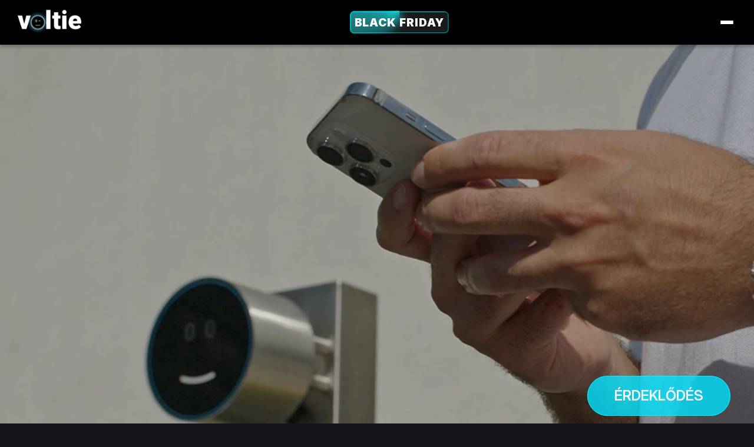

--- FILE ---
content_type: text/html
request_url: https://www.voltie.eu/app
body_size: 45871
content:
<!doctype html>
<!-- ✨ Built with Framer • https://www.framer.com/ -->
<html lang="hu">
<head>
    <meta charset="utf-8">
    
    
    <script>try{if(localStorage.get("__framer_force_showing_editorbar_since")){const n=document.createElement("link");n.rel = "modulepreload";n.href="https://framer.com/edit/init.mjs";document.head.appendChild(n)}}catch(e){}</script>
    <!-- Start of headStart -->
    <!-- Meta Pixel Code -->
<script>
!function(f,b,e,v,n,t,s)
{if(f.fbq)return;n=f.fbq=function(){n.callMethod?
n.callMethod.apply(n,arguments):n.queue.push(arguments)};
if(!f._fbq)f._fbq=n;n.push=n;n.loaded=!0;n.version='2.0';
n.queue=[];t=b.createElement(e);t.async=!0;
t.src=v;s=b.getElementsByTagName(e)[0];
s.parentNode.insertBefore(t,s)}(window, document,'script',
'https://connect.facebook.net/en_US/fbevents.js');
fbq('init', '302761102408523');
fbq('track', 'PageView');
</script>
<noscript></noscript>
    <meta name="apple-itunes-app" content="app-id=6449769010, app-argument=myURL">
    <!-- End of headStart -->
    <meta name="viewport" content="width=device-width">
    <meta name="generator" content="Framer a068efe">
    <title>Mobil alkalmazás</title>
    <meta name="description" content="Irányítsd egyszerűen és gyorsan a járműved töltését az egyedi, magyar fejlesztésű Voltie app-on keresztül.">
    <meta name="framer-search-index" content="https://framerusercontent.com/sites/1SR9PUqrdvgepwrWmFTZrZ/searchIndex-DS9plCAJuz28.json">
    <meta name="framer-search-index-fallback" content="https://framerusercontent.com/sites/1SR9PUqrdvgepwrWmFTZrZ/searchIndex-pf2xMN31WQ3A.json">
    <link href="https://framerusercontent.com/images/dCrcLaXkwQvOoGf359gPKhDfe10.png" rel="icon" media="(prefers-color-scheme: light)">
    <link href="https://framerusercontent.com/images/dCrcLaXkwQvOoGf359gPKhDfe10.png" rel="icon" media="(prefers-color-scheme: dark)">
    <link rel="apple-touch-icon" href="https://framerusercontent.com/images/66srpVxBcXhJhjDxfy2QGticM.png">
    <!-- Open Graph / Facebook -->
    <meta property="og:type" content="website">
    <meta property="og:title" content="Mobil alkalmazás">
    <meta property="og:description" content="Irányítsd egyszerűen és gyorsan a járműved töltését az egyedi, magyar fejlesztésű Voltie app-on keresztül.">
    <meta property="og:image" content="https://framerusercontent.com/assets/KWE4GOoqcqLada1lW3KoupcgCI.jpg">
    <!-- Twitter -->
    <meta name="twitter:card" content="summary_large_image">
    <meta name="twitter:title" content="Mobil alkalmazás">
    <meta name="twitter:description" content="Irányítsd egyszerűen és gyorsan a járműved töltését az egyedi, magyar fejlesztésű Voltie app-on keresztül.">
    <meta name="twitter:image" content="https://framerusercontent.com/assets/KWE4GOoqcqLada1lW3KoupcgCI.jpg">
    
    <!-- Global site tag (gtag.js) - Google Analytics -->
    <script async src="https://www.googletagmanager.com/gtag/js?id=G-1B7X8XYELW"></script>
    <script>
      window.dataLayer = window.dataLayer || [];
      function gtag(){window.dataLayer.push(arguments);}
      gtag('js', new Date());
      gtag('config', 'G-1B7X8XYELW');
    </script>
    
    <style data-framer-font-css>/* vietnamese */
@font-face {
  font-family: 'Be Vietnam Pro';
  font-style: normal;
  font-weight: 700;
  font-display: swap;
  src: url(https://fonts.gstatic.com/s/bevietnampro/v12/QdVMSTAyLFyeg_IDWvOJmVES_HSMIG86Rb0bcw.woff2) format('woff2');
  unicode-range: U+0102-0103, U+0110-0111, U+0128-0129, U+0168-0169, U+01A0-01A1, U+01AF-01B0, U+0300-0301, U+0303-0304, U+0308-0309, U+0323, U+0329, U+1EA0-1EF9, U+20AB;
}
/* latin-ext */
@font-face {
  font-family: 'Be Vietnam Pro';
  font-style: normal;
  font-weight: 700;
  font-display: swap;
  src: url(https://fonts.gstatic.com/s/bevietnampro/v12/QdVMSTAyLFyeg_IDWvOJmVES_HSMIG87Rb0bcw.woff2) format('woff2');
  unicode-range: U+0100-02BA, U+02BD-02C5, U+02C7-02CC, U+02CE-02D7, U+02DD-02FF, U+0304, U+0308, U+0329, U+1D00-1DBF, U+1E00-1E9F, U+1EF2-1EFF, U+2020, U+20A0-20AB, U+20AD-20C0, U+2113, U+2C60-2C7F, U+A720-A7FF;
}
/* latin */
@font-face {
  font-family: 'Be Vietnam Pro';
  font-style: normal;
  font-weight: 700;
  font-display: swap;
  src: url(https://fonts.gstatic.com/s/bevietnampro/v12/QdVMSTAyLFyeg_IDWvOJmVES_HSMIG81Rb0.woff2) format('woff2');
  unicode-range: U+0000-00FF, U+0131, U+0152-0153, U+02BB-02BC, U+02C6, U+02DA, U+02DC, U+0304, U+0308, U+0329, U+2000-206F, U+20AC, U+2122, U+2191, U+2193, U+2212, U+2215, U+FEFF, U+FFFD;
}
/* cyrillic-ext */
@font-face {
  font-family: 'Manrope';
  font-style: normal;
  font-weight: 600;
  font-display: swap;
  src: url(https://fonts.gstatic.com/s/manrope/v20/xn7_YHE41ni1AdIRqAuZuw1Bx9mbZk4jE9_P-bnBeA.woff2) format('woff2');
  unicode-range: U+0460-052F, U+1C80-1C8A, U+20B4, U+2DE0-2DFF, U+A640-A69F, U+FE2E-FE2F;
}
/* cyrillic */
@font-face {
  font-family: 'Manrope';
  font-style: normal;
  font-weight: 600;
  font-display: swap;
  src: url(https://fonts.gstatic.com/s/manrope/v20/xn7_YHE41ni1AdIRqAuZuw1Bx9mbZk4jE9_G-bnBeA.woff2) format('woff2');
  unicode-range: U+0301, U+0400-045F, U+0490-0491, U+04B0-04B1, U+2116;
}
/* greek */
@font-face {
  font-family: 'Manrope';
  font-style: normal;
  font-weight: 600;
  font-display: swap;
  src: url(https://fonts.gstatic.com/s/manrope/v20/xn7_YHE41ni1AdIRqAuZuw1Bx9mbZk4jE9_B-bnBeA.woff2) format('woff2');
  unicode-range: U+0370-0377, U+037A-037F, U+0384-038A, U+038C, U+038E-03A1, U+03A3-03FF;
}
/* vietnamese */
@font-face {
  font-family: 'Manrope';
  font-style: normal;
  font-weight: 600;
  font-display: swap;
  src: url(https://fonts.gstatic.com/s/manrope/v20/xn7_YHE41ni1AdIRqAuZuw1Bx9mbZk4jE9_N-bnBeA.woff2) format('woff2');
  unicode-range: U+0102-0103, U+0110-0111, U+0128-0129, U+0168-0169, U+01A0-01A1, U+01AF-01B0, U+0300-0301, U+0303-0304, U+0308-0309, U+0323, U+0329, U+1EA0-1EF9, U+20AB;
}
/* latin-ext */
@font-face {
  font-family: 'Manrope';
  font-style: normal;
  font-weight: 600;
  font-display: swap;
  src: url(https://fonts.gstatic.com/s/manrope/v20/xn7_YHE41ni1AdIRqAuZuw1Bx9mbZk4jE9_M-bnBeA.woff2) format('woff2');
  unicode-range: U+0100-02BA, U+02BD-02C5, U+02C7-02CC, U+02CE-02D7, U+02DD-02FF, U+0304, U+0308, U+0329, U+1D00-1DBF, U+1E00-1E9F, U+1EF2-1EFF, U+2020, U+20A0-20AB, U+20AD-20C0, U+2113, U+2C60-2C7F, U+A720-A7FF;
}
/* latin */
@font-face {
  font-family: 'Manrope';
  font-style: normal;
  font-weight: 600;
  font-display: swap;
  src: url(https://fonts.gstatic.com/s/manrope/v20/xn7_YHE41ni1AdIRqAuZuw1Bx9mbZk4jE9_C-bk.woff2) format('woff2');
  unicode-range: U+0000-00FF, U+0131, U+0152-0153, U+02BB-02BC, U+02C6, U+02DA, U+02DC, U+0304, U+0308, U+0329, U+2000-206F, U+20AC, U+2122, U+2191, U+2193, U+2212, U+2215, U+FEFF, U+FFFD;
}
/* cyrillic-ext */
@font-face {
  font-family: 'Fragment Mono';
  font-style: normal;
  font-weight: 400;
  src: url(https://fonts.gstatic.com/s/fragmentmono/v6/4iCr6K5wfMRRjxp0DA6-2CLnB45HhrUI.woff2) format('woff2');
  unicode-range: U+0460-052F, U+1C80-1C8A, U+20B4, U+2DE0-2DFF, U+A640-A69F, U+FE2E-FE2F;
}
/* latin-ext */
@font-face {
  font-family: 'Fragment Mono';
  font-style: normal;
  font-weight: 400;
  src: url(https://fonts.gstatic.com/s/fragmentmono/v6/4iCr6K5wfMRRjxp0DA6-2CLnB41HhrUI.woff2) format('woff2');
  unicode-range: U+0100-02BA, U+02BD-02C5, U+02C7-02CC, U+02CE-02D7, U+02DD-02FF, U+0304, U+0308, U+0329, U+1D00-1DBF, U+1E00-1E9F, U+1EF2-1EFF, U+2020, U+20A0-20AB, U+20AD-20C0, U+2113, U+2C60-2C7F, U+A720-A7FF;
}
/* latin */
@font-face {
  font-family: 'Fragment Mono';
  font-style: normal;
  font-weight: 400;
  src: url(https://fonts.gstatic.com/s/fragmentmono/v6/4iCr6K5wfMRRjxp0DA6-2CLnB4NHhg.woff2) format('woff2');
  unicode-range: U+0000-00FF, U+0131, U+0152-0153, U+02BB-02BC, U+02C6, U+02DA, U+02DC, U+0304, U+0308, U+0329, U+2000-206F, U+20AC, U+2122, U+2191, U+2193, U+2212, U+2215, U+FEFF, U+FFFD;
}

@font-face { font-family: "SF Compact Display Black"; src: url("https://framerusercontent.com/assets/tVjTewZVPipTyguQtG1Iy01dkz0.ttf") }
@font-face { font-family: "SF Pro Display Medium"; src: url("https://framerusercontent.com/assets/pfXgjdOMrCFf7dRD36Sojmbb1w.otf") }
@font-face { font-family: "SF Pro Display Bold"; src: url("https://framerusercontent.com/assets/EA57f9JPrLyk2zjm1NfgHHO4KBg.otf") }
@font-face { font-family: "SF Compact Display Regular"; src: url("https://framerusercontent.com/assets/LIxU5uyrAXu3sPF2WsRe1sy5gCU.ttf") }
@font-face { font-family: "SF Compact Display Semibold"; src: url("https://framerusercontent.com/assets/Qc34slGchokiqD0K4Nnp2DsfE.ttf") }
@font-face { font-family: "SF Pro Display Regular"; src: url("https://framerusercontent.com/assets/4Z3xmeeNKW5bZJHUgyp2dWUy7UM.otf") }
@font-face { font-family: "SF Pro Rounded Heavy"; src: url("https://framerusercontent.com/assets/hej3tLMf1tgZZR65Kfohc3MjXU.otf") }
@font-face { font-family: "SF Pro Display Semibold"; src: url("https://framerusercontent.com/assets/GRnsqiG9YS1BO7vbM7C8orQKfY.otf") }
@font-face { font-family: "Inter"; src: url("https://framerusercontent.com/assets/5vvr9Vy74if2I6bQbJvbw7SY1pQ.woff2"); font-display: swap; font-style: normal; font-weight: 400; unicode-range: U+0460-052F, U+1C80-1C88, U+20B4, U+2DE0-2DFF, U+A640-A69F, U+FE2E-FE2F }
@font-face { font-family: "Inter"; src: url("https://framerusercontent.com/assets/EOr0mi4hNtlgWNn9if640EZzXCo.woff2"); font-display: swap; font-style: normal; font-weight: 400; unicode-range: U+0301, U+0400-045F, U+0490-0491, U+04B0-04B1, U+2116 }
@font-face { font-family: "Inter"; src: url("https://framerusercontent.com/assets/Y9k9QrlZAqio88Klkmbd8VoMQc.woff2"); font-display: swap; font-style: normal; font-weight: 400; unicode-range: U+1F00-1FFF }
@font-face { font-family: "Inter"; src: url("https://framerusercontent.com/assets/OYrD2tBIBPvoJXiIHnLoOXnY9M.woff2"); font-display: swap; font-style: normal; font-weight: 400; unicode-range: U+0370-03FF }
@font-face { font-family: "Inter"; src: url("https://framerusercontent.com/assets/JeYwfuaPfZHQhEG8U5gtPDZ7WQ.woff2"); font-display: swap; font-style: normal; font-weight: 400; unicode-range: U+0100-024F, U+0259, U+1E00-1EFF, U+2020, U+20A0-20AB, U+20AD-20CF, U+2113, U+2C60-2C7F, U+A720-A7FF }
@font-face { font-family: "Inter"; src: url("https://framerusercontent.com/assets/GrgcKwrN6d3Uz8EwcLHZxwEfC4.woff2"); font-display: swap; font-style: normal; font-weight: 400; unicode-range: U+0000-00FF, U+0131, U+0152-0153, U+02BB-02BC, U+02C6, U+02DA, U+02DC, U+2000-206F, U+2070, U+2074-207E, U+2080-208E, U+20AC, U+2122, U+2191, U+2193, U+2212, U+2215, U+FEFF, U+FFFD }
@font-face { font-family: "Inter"; src: url("https://framerusercontent.com/assets/b6Y37FthZeALduNqHicBT6FutY.woff2"); font-display: swap; font-style: normal; font-weight: 400; unicode-range: U+0102-0103, U+0110-0111, U+0128-0129, U+0168-0169, U+01A0-01A1, U+01AF-01B0, U+1EA0-1EF9, U+20AB }
@font-face { font-family: "Inter"; src: url("https://framerusercontent.com/assets/DpPBYI0sL4fYLgAkX8KXOPVt7c.woff2"); font-display: swap; font-style: normal; font-weight: 700; unicode-range: U+0460-052F, U+1C80-1C88, U+20B4, U+2DE0-2DFF, U+A640-A69F, U+FE2E-FE2F }
@font-face { font-family: "Inter"; src: url("https://framerusercontent.com/assets/4RAEQdEOrcnDkhHiiCbJOw92Lk.woff2"); font-display: swap; font-style: normal; font-weight: 700; unicode-range: U+0301, U+0400-045F, U+0490-0491, U+04B0-04B1, U+2116 }
@font-face { font-family: "Inter"; src: url("https://framerusercontent.com/assets/1K3W8DizY3v4emK8Mb08YHxTbs.woff2"); font-display: swap; font-style: normal; font-weight: 700; unicode-range: U+1F00-1FFF }
@font-face { font-family: "Inter"; src: url("https://framerusercontent.com/assets/tUSCtfYVM1I1IchuyCwz9gDdQ.woff2"); font-display: swap; font-style: normal; font-weight: 700; unicode-range: U+0370-03FF }
@font-face { font-family: "Inter"; src: url("https://framerusercontent.com/assets/VgYFWiwsAC5OYxAycRXXvhze58.woff2"); font-display: swap; font-style: normal; font-weight: 700; unicode-range: U+0100-024F, U+0259, U+1E00-1EFF, U+2020, U+20A0-20AB, U+20AD-20CF, U+2113, U+2C60-2C7F, U+A720-A7FF }
@font-face { font-family: "Inter"; src: url("https://framerusercontent.com/assets/syRNPWzAMIrcJ3wIlPIP43KjQs.woff2"); font-display: swap; font-style: normal; font-weight: 700; unicode-range: U+0000-00FF, U+0131, U+0152-0153, U+02BB-02BC, U+02C6, U+02DA, U+02DC, U+2000-206F, U+2070, U+2074-207E, U+2080-208E, U+20AC, U+2122, U+2191, U+2193, U+2212, U+2215, U+FEFF, U+FFFD }
@font-face { font-family: "Inter"; src: url("https://framerusercontent.com/assets/GIryZETIX4IFypco5pYZONKhJIo.woff2"); font-display: swap; font-style: normal; font-weight: 700; unicode-range: U+0102-0103, U+0110-0111, U+0128-0129, U+0168-0169, U+01A0-01A1, U+01AF-01B0, U+1EA0-1EF9, U+20AB }
@font-face { font-family: "Inter Display"; src: url("https://framerusercontent.com/assets/gazZKZuUEtvr9ULhdA4SprP0AZ0.woff2"); font-display: swap; font-style: normal; font-weight: 600; unicode-range: U+0460-052F, U+1C80-1C88, U+20B4, U+2DE0-2DFF, U+A640-A69F, U+FE2E-FE2F }
@font-face { font-family: "Inter Display"; src: url("https://framerusercontent.com/assets/pe8RoujoPxuTZhqoNzYqHX2MXA.woff2"); font-display: swap; font-style: normal; font-weight: 600; unicode-range: U+0301, U+0400-045F, U+0490-0491, U+04B0-04B1, U+2116 }
@font-face { font-family: "Inter Display"; src: url("https://framerusercontent.com/assets/teGhWnhH3bCqefKGsIsqFy3hK8.woff2"); font-display: swap; font-style: normal; font-weight: 600; unicode-range: U+1F00-1FFF }
@font-face { font-family: "Inter Display"; src: url("https://framerusercontent.com/assets/qQHxgTnEk6Czu1yW4xS82HQWFOk.woff2"); font-display: swap; font-style: normal; font-weight: 600; unicode-range: U+0370-03FF }
@font-face { font-family: "Inter Display"; src: url("https://framerusercontent.com/assets/MJ3N6lfN4iP5Um8rJGqLYl03tE.woff2"); font-display: swap; font-style: normal; font-weight: 600; unicode-range: U+0100-024F, U+0259, U+1E00-1EFF, U+2020, U+20A0-20AB, U+20AD-20CF, U+2113, U+2C60-2C7F, U+A720-A7FF }
@font-face { font-family: "Inter Display"; src: url("https://framerusercontent.com/assets/PfdOpgzFf7N2Uye9JX7xRKYTgSc.woff2"); font-display: swap; font-style: normal; font-weight: 600; unicode-range: U+0000-00FF, U+0131, U+0152-0153, U+02BB-02BC, U+02C6, U+02DA, U+02DC, U+2000-206F, U+2070, U+2074-207E, U+2080-208E, U+20AC, U+2122, U+2191, U+2193, U+2212, U+2215, U+FEFF, U+FFFD }
@font-face { font-family: "Inter Display"; src: url("https://framerusercontent.com/assets/0SEEmmWc3vovhaai4RlRQSWRrz0.woff2"); font-display: swap; font-style: normal; font-weight: 600; unicode-range: U+0102-0103, U+0110-0111, U+0128-0129, U+0168-0169, U+01A0-01A1, U+01AF-01B0, U+1EA0-1EF9, U+20AB }
@font-face { font-family: "Inter Display"; src: url("https://framerusercontent.com/assets/I11LrmuBDQZweplJ62KkVsklU5Y.woff2"); font-display: swap; font-style: normal; font-weight: 700; unicode-range: U+0460-052F, U+1C80-1C88, U+20B4, U+2DE0-2DFF, U+A640-A69F, U+FE2E-FE2F }
@font-face { font-family: "Inter Display"; src: url("https://framerusercontent.com/assets/UjFZPDy3qGuDktQM4q9CxhKfIa8.woff2"); font-display: swap; font-style: normal; font-weight: 700; unicode-range: U+0301, U+0400-045F, U+0490-0491, U+04B0-04B1, U+2116 }
@font-face { font-family: "Inter Display"; src: url("https://framerusercontent.com/assets/8exwVHJy2DhJ4N5prYlVMrEKmQ.woff2"); font-display: swap; font-style: normal; font-weight: 700; unicode-range: U+1F00-1FFF }
@font-face { font-family: "Inter Display"; src: url("https://framerusercontent.com/assets/UTeedEK21hO5jDxEUldzdScUqpg.woff2"); font-display: swap; font-style: normal; font-weight: 700; unicode-range: U+0370-03FF }
@font-face { font-family: "Inter Display"; src: url("https://framerusercontent.com/assets/Ig8B8nzy11hzIWEIYnkg91sofjo.woff2"); font-display: swap; font-style: normal; font-weight: 700; unicode-range: U+0100-024F, U+0259, U+1E00-1EFF, U+2020, U+20A0-20AB, U+20AD-20CF, U+2113, U+2C60-2C7F, U+A720-A7FF }
@font-face { font-family: "Inter Display"; src: url("https://framerusercontent.com/assets/qITWJ2WdG0wrgQPDb8lvnYnTXDg.woff2"); font-display: swap; font-style: normal; font-weight: 700; unicode-range: U+0000-00FF, U+0131, U+0152-0153, U+02BB-02BC, U+02C6, U+02DA, U+02DC, U+2000-206F, U+2070, U+2074-207E, U+2080-208E, U+20AC, U+2122, U+2191, U+2193, U+2212, U+2215, U+FEFF, U+FFFD }
@font-face { font-family: "Inter Display"; src: url("https://framerusercontent.com/assets/qctQFoJqJ9aIbRSIp0AhCQpFxn8.woff2"); font-display: swap; font-style: normal; font-weight: 700; unicode-range: U+0102-0103, U+0110-0111, U+0128-0129, U+0168-0169, U+01A0-01A1, U+01AF-01B0, U+1EA0-1EF9, U+20AB }
@font-face { font-family: "Inter Display"; src: url("https://framerusercontent.com/assets/2uIBiALfCHVpWbHqRMZutfT7giU.woff2"); font-display: swap; font-style: normal; font-weight: 400; unicode-range: U+0460-052F, U+1C80-1C88, U+20B4, U+2DE0-2DFF, U+A640-A69F, U+FE2E-FE2F }
@font-face { font-family: "Inter Display"; src: url("https://framerusercontent.com/assets/Zwfz6xbVe5pmcWRJRgBDHnMkOkI.woff2"); font-display: swap; font-style: normal; font-weight: 400; unicode-range: U+0301, U+0400-045F, U+0490-0491, U+04B0-04B1, U+2116 }
@font-face { font-family: "Inter Display"; src: url("https://framerusercontent.com/assets/U9LaDDmbRhzX3sB8g8glTy5feTE.woff2"); font-display: swap; font-style: normal; font-weight: 400; unicode-range: U+1F00-1FFF }
@font-face { font-family: "Inter Display"; src: url("https://framerusercontent.com/assets/tVew2LzXJ1t7QfxP1gdTIdj2o0g.woff2"); font-display: swap; font-style: normal; font-weight: 400; unicode-range: U+0370-03FF }
@font-face { font-family: "Inter Display"; src: url("https://framerusercontent.com/assets/DF7bjCRmStYPqSb945lAlMfCCVQ.woff2"); font-display: swap; font-style: normal; font-weight: 400; unicode-range: U+0100-024F, U+0259, U+1E00-1EFF, U+2020, U+20A0-20AB, U+20AD-20CF, U+2113, U+2C60-2C7F, U+A720-A7FF }
@font-face { font-family: "Inter Display"; src: url("https://framerusercontent.com/assets/bHYNJqzTyl2lqvmMiRRS6Y16Es.woff2"); font-display: swap; font-style: normal; font-weight: 400; unicode-range: U+0000-00FF, U+0131, U+0152-0153, U+02BB-02BC, U+02C6, U+02DA, U+02DC, U+2000-206F, U+2070, U+2074-207E, U+2080-208E, U+20AC, U+2122, U+2191, U+2193, U+2212, U+2215, U+FEFF, U+FFFD }
@font-face { font-family: "Inter Display"; src: url("https://framerusercontent.com/assets/vebZUMjGyKkYsfcY73iwWTzLNag.woff2"); font-display: swap; font-style: normal; font-weight: 400; unicode-range: U+0102-0103, U+0110-0111, U+0128-0129, U+0168-0169, U+01A0-01A1, U+01AF-01B0, U+1EA0-1EF9, U+20AB }
@font-face { font-family: "Inter Display"; src: url("https://framerusercontent.com/assets/fXvVh2JeZlehNcEhKHpHH0frSl0.woff2"); font-display: swap; font-style: italic; font-weight: 700; unicode-range: U+0460-052F, U+1C80-1C88, U+20B4, U+2DE0-2DFF, U+A640-A69F, U+FE2E-FE2F }
@font-face { font-family: "Inter Display"; src: url("https://framerusercontent.com/assets/7pScaNeb6M7n2HF2jKemDqzCIr4.woff2"); font-display: swap; font-style: italic; font-weight: 700; unicode-range: U+0301, U+0400-045F, U+0490-0491, U+04B0-04B1, U+2116 }
@font-face { font-family: "Inter Display"; src: url("https://framerusercontent.com/assets/qS4UjQYyATcVV9rODk0Zx9KhkY8.woff2"); font-display: swap; font-style: italic; font-weight: 700; unicode-range: U+1F00-1FFF }
@font-face { font-family: "Inter Display"; src: url("https://framerusercontent.com/assets/VfD2n20yM7v0hrUEBHEyafsmMBY.woff2"); font-display: swap; font-style: italic; font-weight: 700; unicode-range: U+0370-03FF }
@font-face { font-family: "Inter Display"; src: url("https://framerusercontent.com/assets/4oIO9fB59bn3cKFWz7piCj28z9s.woff2"); font-display: swap; font-style: italic; font-weight: 700; unicode-range: U+0100-024F, U+0259, U+1E00-1EFF, U+2020, U+20A0-20AB, U+20AD-20CF, U+2113, U+2C60-2C7F, U+A720-A7FF }
@font-face { font-family: "Inter Display"; src: url("https://framerusercontent.com/assets/MzumQQZJQBC6KM1omtmwOtsogtI.woff2"); font-display: swap; font-style: italic; font-weight: 700; unicode-range: U+0000-00FF, U+0131, U+0152-0153, U+02BB-02BC, U+02C6, U+02DA, U+02DC, U+2000-206F, U+2070, U+2074-207E, U+2080-208E, U+20AC, U+2122, U+2191, U+2193, U+2212, U+2215, U+FEFF, U+FFFD }
@font-face { font-family: "Inter Display"; src: url("https://framerusercontent.com/assets/F5Lmfd3fCAu7TwiYbI4DLWw4ks.woff2"); font-display: swap; font-style: italic; font-weight: 700; unicode-range: U+0102-0103, U+0110-0111, U+0128-0129, U+0168-0169, U+01A0-01A1, U+01AF-01B0, U+1EA0-1EF9, U+20AB }
@font-face { font-family: "Inter Display"; src: url("https://framerusercontent.com/assets/THWAFHoAcmqLMy81E8hCSdziVKA.woff2"); font-display: swap; font-style: italic; font-weight: 400; unicode-range: U+0460-052F, U+1C80-1C88, U+20B4, U+2DE0-2DFF, U+A640-A69F, U+FE2E-FE2F }
@font-face { font-family: "Inter Display"; src: url("https://framerusercontent.com/assets/sQxGYWDlRkDr0eOKqiNRl6g5rs.woff2"); font-display: swap; font-style: italic; font-weight: 400; unicode-range: U+0301, U+0400-045F, U+0490-0491, U+04B0-04B1, U+2116 }
@font-face { font-family: "Inter Display"; src: url("https://framerusercontent.com/assets/NNTAT1XAm8ZRkr824inYPkjNeL4.woff2"); font-display: swap; font-style: italic; font-weight: 400; unicode-range: U+1F00-1FFF }
@font-face { font-family: "Inter Display"; src: url("https://framerusercontent.com/assets/P2qr9PAWBt905929rHfxmneMUG0.woff2"); font-display: swap; font-style: italic; font-weight: 400; unicode-range: U+0370-03FF }
@font-face { font-family: "Inter Display"; src: url("https://framerusercontent.com/assets/2BmSa4TZZvFKAZg2DydxTbvKlTU.woff2"); font-display: swap; font-style: italic; font-weight: 400; unicode-range: U+0100-024F, U+0259, U+1E00-1EFF, U+2020, U+20A0-20AB, U+20AD-20CF, U+2113, U+2C60-2C7F, U+A720-A7FF }
@font-face { font-family: "Inter Display"; src: url("https://framerusercontent.com/assets/P0JCAnd2N1Q6qwTQohre3XmQ.woff2"); font-display: swap; font-style: italic; font-weight: 400; unicode-range: U+0000-00FF, U+0131, U+0152-0153, U+02BB-02BC, U+02C6, U+02DA, U+02DC, U+2000-206F, U+2070, U+2074-207E, U+2080-208E, U+20AC, U+2122, U+2191, U+2193, U+2212, U+2215, U+FEFF, U+FFFD }
@font-face { font-family: "Inter Display"; src: url("https://framerusercontent.com/assets/KMFW46iYsEZaUBwXbwPc9nQm71o.woff2"); font-display: swap; font-style: italic; font-weight: 400; unicode-range: U+0102-0103, U+0110-0111, U+0128-0129, U+0168-0169, U+01A0-01A1, U+01AF-01B0, U+1EA0-1EF9, U+20AB }
@font-face { font-family: "Inter"; src: url("https://framerusercontent.com/assets/NXxvFRoY5LDh3yCm7MEP2jqYk.woff2"); font-style: normal; font-weight: 100; unicode-range: U+0460-052F, U+1C80-1C88, U+20B4, U+2DE0-2DFF, U+A640-A69F, U+FE2E-FE2F }
@font-face { font-family: "Inter"; src: url("https://framerusercontent.com/assets/5CcgcVyoWSqO1THBiISd6oCog.woff2"); font-style: normal; font-weight: 100; unicode-range: U+0301, U+0400-045F, U+0490-0491, U+04B0-04B1, U+2116 }
@font-face { font-family: "Inter"; src: url("https://framerusercontent.com/assets/MF544SVCvk3yNpLIz3pwDXFZPKM.woff2"); font-style: normal; font-weight: 100; unicode-range: U+1F00-1FFF }
@font-face { font-family: "Inter"; src: url("https://framerusercontent.com/assets/TNtxudDBkAm2RXdtU3rvTBwoM.woff2"); font-style: normal; font-weight: 100; unicode-range: U+0370-03FF }
@font-face { font-family: "Inter"; src: url("https://framerusercontent.com/assets/fIabp4VN5z7iJ3lNOz9qfNeQHc.woff2"); font-style: normal; font-weight: 100; unicode-range: U+0100-024F, U+0259, U+1E00-1EFF, U+2020, U+20A0-20AB, U+20AD-20CF, U+2113, U+2C60-2C7F, U+A720-A7FF }
@font-face { font-family: "Inter"; src: url("https://framerusercontent.com/assets/8kSLqTnVCEtjx0nu8PxTD4Nh5UU.woff2"); font-style: normal; font-weight: 100; unicode-range: U+0000-00FF, U+0131, U+0152-0153, U+02BB-02BC, U+02C6, U+02DA, U+02DC, U+2000-206F, U+2070, U+2074-207E, U+2080-208E, U+20AC, U+2122, U+2191, U+2193, U+2212, U+2215, U+FEFF, U+FFFD }
@font-face { font-family: "Inter"; src: url("https://framerusercontent.com/assets/9iRSYClnXA0RMygyIn6yjjWXJw.woff2"); font-style: normal; font-weight: 100; unicode-range: U+0102-0103, U+0110-0111, U+0128-0129, U+0168-0169, U+01A0-01A1, U+01AF-01B0, U+1EA0-1EF9, U+20AB }
@font-face { font-family: "Inter"; src: url("https://framerusercontent.com/assets/MVhJhYeDWxeyqT939zMNyw9p8.woff2"); font-style: normal; font-weight: 200; unicode-range: U+0460-052F, U+1C80-1C88, U+20B4, U+2DE0-2DFF, U+A640-A69F, U+FE2E-FE2F }
@font-face { font-family: "Inter"; src: url("https://framerusercontent.com/assets/WXQXYfAQJIi2pCJACAfWWXfIDqI.woff2"); font-style: normal; font-weight: 200; unicode-range: U+0301, U+0400-045F, U+0490-0491, U+04B0-04B1, U+2116 }
@font-face { font-family: "Inter"; src: url("https://framerusercontent.com/assets/RJeJJARdrtNUtic58kOz7hIgBuE.woff2"); font-style: normal; font-weight: 200; unicode-range: U+1F00-1FFF }
@font-face { font-family: "Inter"; src: url("https://framerusercontent.com/assets/4hBRAuM02i3fsxYDzyNvt5Az2so.woff2"); font-style: normal; font-weight: 200; unicode-range: U+0370-03FF }
@font-face { font-family: "Inter"; src: url("https://framerusercontent.com/assets/fz1JbBffNGgK7BNUI1mmbFBlgA8.woff2"); font-style: normal; font-weight: 200; unicode-range: U+0100-024F, U+0259, U+1E00-1EFF, U+2020, U+20A0-20AB, U+20AD-20CF, U+2113, U+2C60-2C7F, U+A720-A7FF }
@font-face { font-family: "Inter"; src: url("https://framerusercontent.com/assets/Z4sGWU2OKBoXPWulb5P25vULA.woff2"); font-style: normal; font-weight: 200; unicode-range: U+0000-00FF, U+0131, U+0152-0153, U+02BB-02BC, U+02C6, U+02DA, U+02DC, U+2000-206F, U+2070, U+2074-207E, U+2080-208E, U+20AC, U+2122, U+2191, U+2193, U+2212, U+2215, U+FEFF, U+FFFD }
@font-face { font-family: "Inter"; src: url("https://framerusercontent.com/assets/eIZyQwIlHYR0mnMSneEDMtqBPgw.woff2"); font-style: normal; font-weight: 200; unicode-range: U+0102-0103, U+0110-0111, U+0128-0129, U+0168-0169, U+01A0-01A1, U+01AF-01B0, U+1EA0-1EF9, U+20AB }
@font-face { font-family: "Inter"; src: url("https://framerusercontent.com/assets/BkDpl4ghaqvMi1btKFyG2tdbec.woff2"); font-display: swap; font-style: normal; font-weight: 300; unicode-range: U+0460-052F, U+1C80-1C88, U+20B4, U+2DE0-2DFF, U+A640-A69F, U+FE2E-FE2F }
@font-face { font-family: "Inter"; src: url("https://framerusercontent.com/assets/zAMK70AQRFSShJgUiaR5IiIhgzk.woff2"); font-display: swap; font-style: normal; font-weight: 300; unicode-range: U+0301, U+0400-045F, U+0490-0491, U+04B0-04B1, U+2116 }
@font-face { font-family: "Inter"; src: url("https://framerusercontent.com/assets/IETjvc5qzUaRoaruDpPSwCUM8.woff2"); font-display: swap; font-style: normal; font-weight: 300; unicode-range: U+1F00-1FFF }
@font-face { font-family: "Inter"; src: url("https://framerusercontent.com/assets/oLCoaT3ioA0fHdJnWR9W6k7NY.woff2"); font-display: swap; font-style: normal; font-weight: 300; unicode-range: U+0370-03FF }
@font-face { font-family: "Inter"; src: url("https://framerusercontent.com/assets/Sj0PCHQSBjFmEp6NBWg6FNaKc.woff2"); font-display: swap; font-style: normal; font-weight: 300; unicode-range: U+0100-024F, U+0259, U+1E00-1EFF, U+2020, U+20A0-20AB, U+20AD-20CF, U+2113, U+2C60-2C7F, U+A720-A7FF }
@font-face { font-family: "Inter"; src: url("https://framerusercontent.com/assets/aqiiD4LUKkKzXdjGL5UzHq8bo5w.woff2"); font-display: swap; font-style: normal; font-weight: 300; unicode-range: U+0000-00FF, U+0131, U+0152-0153, U+02BB-02BC, U+02C6, U+02DA, U+02DC, U+2000-206F, U+2070, U+2074-207E, U+2080-208E, U+20AC, U+2122, U+2191, U+2193, U+2212, U+2215, U+FEFF, U+FFFD }
@font-face { font-family: "Inter"; src: url("https://framerusercontent.com/assets/H4TfENUY1rh8R9UaSD6vngjJP3M.woff2"); font-display: swap; font-style: normal; font-weight: 300; unicode-range: U+0102-0103, U+0110-0111, U+0128-0129, U+0168-0169, U+01A0-01A1, U+01AF-01B0, U+1EA0-1EF9, U+20AB }
@font-face { font-family: "Inter"; src: url("https://framerusercontent.com/assets/5A3Ce6C9YYmCjpQx9M4inSaKU.woff2"); font-display: swap; font-style: normal; font-weight: 500; unicode-range: U+0460-052F, U+1C80-1C88, U+20B4, U+2DE0-2DFF, U+A640-A69F, U+FE2E-FE2F }
@font-face { font-family: "Inter"; src: url("https://framerusercontent.com/assets/Qx95Xyt0Ka3SGhinnbXIGpEIyP4.woff2"); font-display: swap; font-style: normal; font-weight: 500; unicode-range: U+0301, U+0400-045F, U+0490-0491, U+04B0-04B1, U+2116 }
@font-face { font-family: "Inter"; src: url("https://framerusercontent.com/assets/6mJuEAguuIuMog10gGvH5d3cl8.woff2"); font-display: swap; font-style: normal; font-weight: 500; unicode-range: U+1F00-1FFF }
@font-face { font-family: "Inter"; src: url("https://framerusercontent.com/assets/xYYWaj7wCU5zSQH0eXvSaS19wo.woff2"); font-display: swap; font-style: normal; font-weight: 500; unicode-range: U+0370-03FF }
@font-face { font-family: "Inter"; src: url("https://framerusercontent.com/assets/otTaNuNpVK4RbdlT7zDDdKvQBA.woff2"); font-display: swap; font-style: normal; font-weight: 500; unicode-range: U+0100-024F, U+0259, U+1E00-1EFF, U+2020, U+20A0-20AB, U+20AD-20CF, U+2113, U+2C60-2C7F, U+A720-A7FF }
@font-face { font-family: "Inter"; src: url("https://framerusercontent.com/assets/UjlFhCnUjxhNfep4oYBPqnEssyo.woff2"); font-display: swap; font-style: normal; font-weight: 500; unicode-range: U+0000-00FF, U+0131, U+0152-0153, U+02BB-02BC, U+02C6, U+02DA, U+02DC, U+2000-206F, U+2070, U+2074-207E, U+2080-208E, U+20AC, U+2122, U+2191, U+2193, U+2212, U+2215, U+FEFF, U+FFFD }
@font-face { font-family: "Inter"; src: url("https://framerusercontent.com/assets/DolVirEGb34pEXEp8t8FQBSK4.woff2"); font-display: swap; font-style: normal; font-weight: 500; unicode-range: U+0102-0103, U+0110-0111, U+0128-0129, U+0168-0169, U+01A0-01A1, U+01AF-01B0, U+1EA0-1EF9, U+20AB }
@font-face { font-family: "Inter"; src: url("https://framerusercontent.com/assets/hyOgCu0Xnghbimh0pE8QTvtt2AU.woff2"); font-display: swap; font-style: normal; font-weight: 600; unicode-range: U+0460-052F, U+1C80-1C88, U+20B4, U+2DE0-2DFF, U+A640-A69F, U+FE2E-FE2F }
@font-face { font-family: "Inter"; src: url("https://framerusercontent.com/assets/NeGmSOXrPBfEFIy5YZeHq17LEDA.woff2"); font-display: swap; font-style: normal; font-weight: 600; unicode-range: U+0301, U+0400-045F, U+0490-0491, U+04B0-04B1, U+2116 }
@font-face { font-family: "Inter"; src: url("https://framerusercontent.com/assets/oYaAX5himiTPYuN8vLWnqBbfD2s.woff2"); font-display: swap; font-style: normal; font-weight: 600; unicode-range: U+1F00-1FFF }
@font-face { font-family: "Inter"; src: url("https://framerusercontent.com/assets/lEJLP4R0yuCaMCjSXYHtJw72M.woff2"); font-display: swap; font-style: normal; font-weight: 600; unicode-range: U+0370-03FF }
@font-face { font-family: "Inter"; src: url("https://framerusercontent.com/assets/cRJyLNuTJR5jbyKzGi33wU9cqIQ.woff2"); font-display: swap; font-style: normal; font-weight: 600; unicode-range: U+0100-024F, U+0259, U+1E00-1EFF, U+2020, U+20A0-20AB, U+20AD-20CF, U+2113, U+2C60-2C7F, U+A720-A7FF }
@font-face { font-family: "Inter"; src: url("https://framerusercontent.com/assets/yDtI2UI8XcEg1W2je9XPN3Noo.woff2"); font-display: swap; font-style: normal; font-weight: 600; unicode-range: U+0000-00FF, U+0131, U+0152-0153, U+02BB-02BC, U+02C6, U+02DA, U+02DC, U+2000-206F, U+2070, U+2074-207E, U+2080-208E, U+20AC, U+2122, U+2191, U+2193, U+2212, U+2215, U+FEFF, U+FFFD }
@font-face { font-family: "Inter"; src: url("https://framerusercontent.com/assets/A0Wcc7NgXMjUuFdquHDrIZpzZw0.woff2"); font-display: swap; font-style: normal; font-weight: 600; unicode-range: U+0102-0103, U+0110-0111, U+0128-0129, U+0168-0169, U+01A0-01A1, U+01AF-01B0, U+1EA0-1EF9, U+20AB }
@font-face { font-family: "Inter"; src: url("https://framerusercontent.com/assets/PONfPc6h4EPYwJliXQBmjVx7QxI.woff2"); font-display: swap; font-style: normal; font-weight: 800; unicode-range: U+0460-052F, U+1C80-1C88, U+20B4, U+2DE0-2DFF, U+A640-A69F, U+FE2E-FE2F }
@font-face { font-family: "Inter"; src: url("https://framerusercontent.com/assets/zsnJN7Z1wdzUvepJniD3rbvJIyU.woff2"); font-display: swap; font-style: normal; font-weight: 800; unicode-range: U+0301, U+0400-045F, U+0490-0491, U+04B0-04B1, U+2116 }
@font-face { font-family: "Inter"; src: url("https://framerusercontent.com/assets/UrzZBOy7RyJEWAZGduzOeHiHuY.woff2"); font-display: swap; font-style: normal; font-weight: 800; unicode-range: U+1F00-1FFF }
@font-face { font-family: "Inter"; src: url("https://framerusercontent.com/assets/996sR9SfSDuYELz8oHhDOcErkY.woff2"); font-display: swap; font-style: normal; font-weight: 800; unicode-range: U+0370-03FF }
@font-face { font-family: "Inter"; src: url("https://framerusercontent.com/assets/ftN1HpyPVJEoEb4q36SOrNdLXU.woff2"); font-display: swap; font-style: normal; font-weight: 800; unicode-range: U+0100-024F, U+0259, U+1E00-1EFF, U+2020, U+20A0-20AB, U+20AD-20CF, U+2113, U+2C60-2C7F, U+A720-A7FF }
@font-face { font-family: "Inter"; src: url("https://framerusercontent.com/assets/Mput0MSwESKlJ6TMz9MPDXhgrk.woff2"); font-display: swap; font-style: normal; font-weight: 800; unicode-range: U+0000-00FF, U+0131, U+0152-0153, U+02BB-02BC, U+02C6, U+02DA, U+02DC, U+2000-206F, U+2070, U+2074-207E, U+2080-208E, U+20AC, U+2122, U+2191, U+2193, U+2212, U+2215, U+FEFF, U+FFFD }
@font-face { font-family: "Inter"; src: url("https://framerusercontent.com/assets/JAur4lGGSGRGyrFi59JSIKqVgU.woff2"); font-display: swap; font-style: normal; font-weight: 800; unicode-range: U+0102-0103, U+0110-0111, U+0128-0129, U+0168-0169, U+01A0-01A1, U+01AF-01B0, U+1EA0-1EF9, U+20AB }
@font-face { font-family: "Inter"; src: url("https://framerusercontent.com/assets/mkY5Sgyq51ik0AMrSBwhm9DJg.woff2"); font-style: normal; font-weight: 900; unicode-range: U+0460-052F, U+1C80-1C88, U+20B4, U+2DE0-2DFF, U+A640-A69F, U+FE2E-FE2F }
@font-face { font-family: "Inter"; src: url("https://framerusercontent.com/assets/X5hj6qzcHUYv7h1390c8Rhm6550.woff2"); font-style: normal; font-weight: 900; unicode-range: U+0301, U+0400-045F, U+0490-0491, U+04B0-04B1, U+2116 }
@font-face { font-family: "Inter"; src: url("https://framerusercontent.com/assets/gQhNpS3tN86g8RcVKYUUaKt2oMQ.woff2"); font-style: normal; font-weight: 900; unicode-range: U+1F00-1FFF }
@font-face { font-family: "Inter"; src: url("https://framerusercontent.com/assets/cugnVhSraaRyANCaUtI5FV17wk.woff2"); font-style: normal; font-weight: 900; unicode-range: U+0370-03FF }
@font-face { font-family: "Inter"; src: url("https://framerusercontent.com/assets/5HcVoGak8k5agFJSaKa4floXVu0.woff2"); font-style: normal; font-weight: 900; unicode-range: U+0100-024F, U+0259, U+1E00-1EFF, U+2020, U+20A0-20AB, U+20AD-20CF, U+2113, U+2C60-2C7F, U+A720-A7FF }
@font-face { font-family: "Inter"; src: url("https://framerusercontent.com/assets/rZ5DdENNqIdFTIyQQiP5isO7M.woff2"); font-style: normal; font-weight: 900; unicode-range: U+0000-00FF, U+0131, U+0152-0153, U+02BB-02BC, U+02C6, U+02DA, U+02DC, U+2000-206F, U+2070, U+2074-207E, U+2080-208E, U+20AC, U+2122, U+2191, U+2193, U+2212, U+2215, U+FEFF, U+FFFD }
@font-face { font-family: "Inter"; src: url("https://framerusercontent.com/assets/P2Bw01CtL0b9wqygO0sSVogWbo.woff2"); font-style: normal; font-weight: 900; unicode-range: U+0102-0103, U+0110-0111, U+0128-0129, U+0168-0169, U+01A0-01A1, U+01AF-01B0, U+1EA0-1EF9, U+20AB }
@font-face { font-family: "Inter"; src: url("https://framerusercontent.com/assets/YJsHMqeEm0oDHuxRTVCwg5eZuo.woff2"); font-style: italic; font-weight: 100; unicode-range: U+0460-052F, U+1C80-1C88, U+20B4, U+2DE0-2DFF, U+A640-A69F, U+FE2E-FE2F }
@font-face { font-family: "Inter"; src: url("https://framerusercontent.com/assets/oJJMyJlDykMObEyb5VexHSxd24.woff2"); font-style: italic; font-weight: 100; unicode-range: U+0301, U+0400-045F, U+0490-0491, U+04B0-04B1, U+2116 }
@font-face { font-family: "Inter"; src: url("https://framerusercontent.com/assets/IpeaX0WzLaonj68howNZg4SJJaY.woff2"); font-style: italic; font-weight: 100; unicode-range: U+1F00-1FFF }
@font-face { font-family: "Inter"; src: url("https://framerusercontent.com/assets/KCj1bV3vDXY5OLHttTeRYcu9J8.woff2"); font-style: italic; font-weight: 100; unicode-range: U+0370-03FF }
@font-face { font-family: "Inter"; src: url("https://framerusercontent.com/assets/biaVHhOprxbHaR3dIP7Z8cYurHg.woff2"); font-style: italic; font-weight: 100; unicode-range: U+0100-024F, U+0259, U+1E00-1EFF, U+2020, U+20A0-20AB, U+20AD-20CF, U+2113, U+2C60-2C7F, U+A720-A7FF }
@font-face { font-family: "Inter"; src: url("https://framerusercontent.com/assets/3on0VNjjmogkq1f9ziKFcrY72MI.woff2"); font-style: italic; font-weight: 100; unicode-range: U+0000-00FF, U+0131, U+0152-0153, U+02BB-02BC, U+02C6, U+02DA, U+02DC, U+2000-206F, U+2070, U+2074-207E, U+2080-208E, U+20AC, U+2122, U+2191, U+2193, U+2212, U+2215, U+FEFF, U+FFFD }
@font-face { font-family: "Inter"; src: url("https://framerusercontent.com/assets/gNa011yWpVpNFgUhhSlDX8nUiPQ.woff2"); font-style: italic; font-weight: 100; unicode-range: U+0102-0103, U+0110-0111, U+0128-0129, U+0168-0169, U+01A0-01A1, U+01AF-01B0, U+1EA0-1EF9, U+20AB }
@font-face { font-family: "Inter"; src: url("https://framerusercontent.com/assets/vpq17U0WM26sBGHgq9jnrUmUf8.woff2"); font-style: italic; font-weight: 200; unicode-range: U+0460-052F, U+1C80-1C88, U+20B4, U+2DE0-2DFF, U+A640-A69F, U+FE2E-FE2F }
@font-face { font-family: "Inter"; src: url("https://framerusercontent.com/assets/bNYh7lNMEpOegeRYAtyGel1WqBE.woff2"); font-style: italic; font-weight: 200; unicode-range: U+0301, U+0400-045F, U+0490-0491, U+04B0-04B1, U+2116 }
@font-face { font-family: "Inter"; src: url("https://framerusercontent.com/assets/FBzcXZYmdulcZC0z278U6o0cw.woff2"); font-style: italic; font-weight: 200; unicode-range: U+1F00-1FFF }
@font-face { font-family: "Inter"; src: url("https://framerusercontent.com/assets/ua60IRqWK94xCrq0SC639Hbsdjg.woff2"); font-style: italic; font-weight: 200; unicode-range: U+0370-03FF }
@font-face { font-family: "Inter"; src: url("https://framerusercontent.com/assets/Pd8gNPn2dSCh4FyjWFw9PJysoQ.woff2"); font-style: italic; font-weight: 200; unicode-range: U+0100-024F, U+0259, U+1E00-1EFF, U+2020, U+20A0-20AB, U+20AD-20CF, U+2113, U+2C60-2C7F, U+A720-A7FF }
@font-face { font-family: "Inter"; src: url("https://framerusercontent.com/assets/6OdIurwS6YHsVW2i5fR5CKn0gg.woff2"); font-style: italic; font-weight: 200; unicode-range: U+0000-00FF, U+0131, U+0152-0153, U+02BB-02BC, U+02C6, U+02DA, U+02DC, U+2000-206F, U+2070, U+2074-207E, U+2080-208E, U+20AC, U+2122, U+2191, U+2193, U+2212, U+2215, U+FEFF, U+FFFD }
@font-face { font-family: "Inter"; src: url("https://framerusercontent.com/assets/DtVQjTG8OGGKnwKYrMHRZVCyo.woff2"); font-style: italic; font-weight: 200; unicode-range: U+0102-0103, U+0110-0111, U+0128-0129, U+0168-0169, U+01A0-01A1, U+01AF-01B0, U+1EA0-1EF9, U+20AB }
@font-face { font-family: "Inter"; src: url("https://framerusercontent.com/assets/YYB6GZmCWnZq3RWZOghuZIOxQY.woff2"); font-display: swap; font-style: italic; font-weight: 300; unicode-range: U+0460-052F, U+1C80-1C88, U+20B4, U+2DE0-2DFF, U+A640-A69F, U+FE2E-FE2F }
@font-face { font-family: "Inter"; src: url("https://framerusercontent.com/assets/miJTzODdiyIr3tRo9KEoqXXk2PM.woff2"); font-display: swap; font-style: italic; font-weight: 300; unicode-range: U+0301, U+0400-045F, U+0490-0491, U+04B0-04B1, U+2116 }
@font-face { font-family: "Inter"; src: url("https://framerusercontent.com/assets/6ZMhcggRFfEfbf7lncCpaUbA.woff2"); font-display: swap; font-style: italic; font-weight: 300; unicode-range: U+1F00-1FFF }
@font-face { font-family: "Inter"; src: url("https://framerusercontent.com/assets/8sCN6PGUr4I8q5hC5twAXfcwqV0.woff2"); font-display: swap; font-style: italic; font-weight: 300; unicode-range: U+0370-03FF }
@font-face { font-family: "Inter"; src: url("https://framerusercontent.com/assets/aUYDUTztS7anQw5JuwCncXeLOBY.woff2"); font-display: swap; font-style: italic; font-weight: 300; unicode-range: U+0100-024F, U+0259, U+1E00-1EFF, U+2020, U+20A0-20AB, U+20AD-20CF, U+2113, U+2C60-2C7F, U+A720-A7FF }
@font-face { font-family: "Inter"; src: url("https://framerusercontent.com/assets/8mwKwShtYEXIZ5diRBT74yn9jdQ.woff2"); font-display: swap; font-style: italic; font-weight: 300; unicode-range: U+0000-00FF, U+0131, U+0152-0153, U+02BB-02BC, U+02C6, U+02DA, U+02DC, U+2000-206F, U+2070, U+2074-207E, U+2080-208E, U+20AC, U+2122, U+2191, U+2193, U+2212, U+2215, U+FEFF, U+FFFD }
@font-face { font-family: "Inter"; src: url("https://framerusercontent.com/assets/yDiPvYxioBHsicnYxpPW35WQmx8.woff2"); font-display: swap; font-style: italic; font-weight: 300; unicode-range: U+0102-0103, U+0110-0111, U+0128-0129, U+0168-0169, U+01A0-01A1, U+01AF-01B0, U+1EA0-1EF9, U+20AB }
@font-face { font-family: "Inter"; src: url("https://framerusercontent.com/assets/CfMzU8w2e7tHgF4T4rATMPuWosA.woff2"); font-display: swap; font-style: italic; font-weight: 400; unicode-range: U+0460-052F, U+1C80-1C88, U+20B4, U+2DE0-2DFF, U+A640-A69F, U+FE2E-FE2F }
@font-face { font-family: "Inter"; src: url("https://framerusercontent.com/assets/867QObYax8ANsfX4TGEVU9YiCM.woff2"); font-display: swap; font-style: italic; font-weight: 400; unicode-range: U+0301, U+0400-045F, U+0490-0491, U+04B0-04B1, U+2116 }
@font-face { font-family: "Inter"; src: url("https://framerusercontent.com/assets/Oyn2ZbENFdnW7mt2Lzjk1h9Zb9k.woff2"); font-display: swap; font-style: italic; font-weight: 400; unicode-range: U+1F00-1FFF }
@font-face { font-family: "Inter"; src: url("https://framerusercontent.com/assets/cdAe8hgZ1cMyLu9g005pAW3xMo.woff2"); font-display: swap; font-style: italic; font-weight: 400; unicode-range: U+0370-03FF }
@font-face { font-family: "Inter"; src: url("https://framerusercontent.com/assets/DOfvtmE1UplCq161m6Hj8CSQYg.woff2"); font-display: swap; font-style: italic; font-weight: 400; unicode-range: U+0100-024F, U+0259, U+1E00-1EFF, U+2020, U+20A0-20AB, U+20AD-20CF, U+2113, U+2C60-2C7F, U+A720-A7FF }
@font-face { font-family: "Inter"; src: url("https://framerusercontent.com/assets/pKRFNWFoZl77qYCAIp84lN1h944.woff2"); font-display: swap; font-style: italic; font-weight: 400; unicode-range: U+0000-00FF, U+0131, U+0152-0153, U+02BB-02BC, U+02C6, U+02DA, U+02DC, U+2000-206F, U+2070, U+2074-207E, U+2080-208E, U+20AC, U+2122, U+2191, U+2193, U+2212, U+2215, U+FEFF, U+FFFD }
@font-face { font-family: "Inter"; src: url("https://framerusercontent.com/assets/tKtBcDnBMevsEEJKdNGhhkLzYo.woff2"); font-display: swap; font-style: italic; font-weight: 400; unicode-range: U+0102-0103, U+0110-0111, U+0128-0129, U+0168-0169, U+01A0-01A1, U+01AF-01B0, U+1EA0-1EF9, U+20AB }
@font-face { font-family: "Inter"; src: url("https://framerusercontent.com/assets/khkJkwSL66WFg8SX6Wa726c.woff2"); font-display: swap; font-style: italic; font-weight: 500; unicode-range: U+0460-052F, U+1C80-1C88, U+20B4, U+2DE0-2DFF, U+A640-A69F, U+FE2E-FE2F }
@font-face { font-family: "Inter"; src: url("https://framerusercontent.com/assets/0E7IMbDzcGABpBwwqNEt60wU0w.woff2"); font-display: swap; font-style: italic; font-weight: 500; unicode-range: U+0301, U+0400-045F, U+0490-0491, U+04B0-04B1, U+2116 }
@font-face { font-family: "Inter"; src: url("https://framerusercontent.com/assets/NTJ0nQgIF0gcDelS14zQ9NR9Q.woff2"); font-display: swap; font-style: italic; font-weight: 500; unicode-range: U+1F00-1FFF }
@font-face { font-family: "Inter"; src: url("https://framerusercontent.com/assets/QrcNhgEPfRl0LS8qz5Ln8olanl8.woff2"); font-display: swap; font-style: italic; font-weight: 500; unicode-range: U+0370-03FF }
@font-face { font-family: "Inter"; src: url("https://framerusercontent.com/assets/JEXmejW8mXOYMtt0hyRg811kHac.woff2"); font-display: swap; font-style: italic; font-weight: 500; unicode-range: U+0100-024F, U+0259, U+1E00-1EFF, U+2020, U+20A0-20AB, U+20AD-20CF, U+2113, U+2C60-2C7F, U+A720-A7FF }
@font-face { font-family: "Inter"; src: url("https://framerusercontent.com/assets/Bo5CNzBv77CafbxOtKIkpw9egw.woff2"); font-display: swap; font-style: italic; font-weight: 500; unicode-range: U+0000-00FF, U+0131, U+0152-0153, U+02BB-02BC, U+02C6, U+02DA, U+02DC, U+2000-206F, U+2070, U+2074-207E, U+2080-208E, U+20AC, U+2122, U+2191, U+2193, U+2212, U+2215, U+FEFF, U+FFFD }
@font-face { font-family: "Inter"; src: url("https://framerusercontent.com/assets/uy9s0iWuxiNnVt8EpTI3gzohpwo.woff2"); font-display: swap; font-style: italic; font-weight: 500; unicode-range: U+0102-0103, U+0110-0111, U+0128-0129, U+0168-0169, U+01A0-01A1, U+01AF-01B0, U+1EA0-1EF9, U+20AB }
@font-face { font-family: "Inter"; src: url("https://framerusercontent.com/assets/vxBnBhH8768IFAXAb4Qf6wQHKs.woff2"); font-display: swap; font-style: italic; font-weight: 600; unicode-range: U+0460-052F, U+1C80-1C88, U+20B4, U+2DE0-2DFF, U+A640-A69F, U+FE2E-FE2F }
@font-face { font-family: "Inter"; src: url("https://framerusercontent.com/assets/zSsEuoJdh8mcFVk976C05ZfQr8.woff2"); font-display: swap; font-style: italic; font-weight: 600; unicode-range: U+0301, U+0400-045F, U+0490-0491, U+04B0-04B1, U+2116 }
@font-face { font-family: "Inter"; src: url("https://framerusercontent.com/assets/b8ezwLrN7h2AUoPEENcsTMVJ0.woff2"); font-display: swap; font-style: italic; font-weight: 600; unicode-range: U+1F00-1FFF }
@font-face { font-family: "Inter"; src: url("https://framerusercontent.com/assets/mvNEIBLyHbscgHtwfsByjXUz3XY.woff2"); font-display: swap; font-style: italic; font-weight: 600; unicode-range: U+0370-03FF }
@font-face { font-family: "Inter"; src: url("https://framerusercontent.com/assets/6FI2EneKzM3qBy5foOZXey7coCA.woff2"); font-display: swap; font-style: italic; font-weight: 600; unicode-range: U+0100-024F, U+0259, U+1E00-1EFF, U+2020, U+20A0-20AB, U+20AD-20CF, U+2113, U+2C60-2C7F, U+A720-A7FF }
@font-face { font-family: "Inter"; src: url("https://framerusercontent.com/assets/fuyXZpVvOjq8NesCOfgirHCWyg.woff2"); font-display: swap; font-style: italic; font-weight: 600; unicode-range: U+0000-00FF, U+0131, U+0152-0153, U+02BB-02BC, U+02C6, U+02DA, U+02DC, U+2000-206F, U+2070, U+2074-207E, U+2080-208E, U+20AC, U+2122, U+2191, U+2193, U+2212, U+2215, U+FEFF, U+FFFD }
@font-face { font-family: "Inter"; src: url("https://framerusercontent.com/assets/NHHeAKJVP0ZWHk5YZnQQChIsBM.woff2"); font-display: swap; font-style: italic; font-weight: 600; unicode-range: U+0102-0103, U+0110-0111, U+0128-0129, U+0168-0169, U+01A0-01A1, U+01AF-01B0, U+1EA0-1EF9, U+20AB }
@font-face { font-family: "Inter"; src: url("https://framerusercontent.com/assets/H89BbHkbHDzlxZzxi8uPzTsp90.woff2"); font-display: swap; font-style: italic; font-weight: 700; unicode-range: U+0460-052F, U+1C80-1C88, U+20B4, U+2DE0-2DFF, U+A640-A69F, U+FE2E-FE2F }
@font-face { font-family: "Inter"; src: url("https://framerusercontent.com/assets/u6gJwDuwB143kpNK1T1MDKDWkMc.woff2"); font-display: swap; font-style: italic; font-weight: 700; unicode-range: U+0301, U+0400-045F, U+0490-0491, U+04B0-04B1, U+2116 }
@font-face { font-family: "Inter"; src: url("https://framerusercontent.com/assets/43sJ6MfOPh1LCJt46OvyDuSbA6o.woff2"); font-display: swap; font-style: italic; font-weight: 700; unicode-range: U+1F00-1FFF }
@font-face { font-family: "Inter"; src: url("https://framerusercontent.com/assets/wccHG0r4gBDAIRhfHiOlq6oEkqw.woff2"); font-display: swap; font-style: italic; font-weight: 700; unicode-range: U+0370-03FF }
@font-face { font-family: "Inter"; src: url("https://framerusercontent.com/assets/WZ367JPwf9bRW6LdTHN8rXgSjw.woff2"); font-display: swap; font-style: italic; font-weight: 700; unicode-range: U+0100-024F, U+0259, U+1E00-1EFF, U+2020, U+20A0-20AB, U+20AD-20CF, U+2113, U+2C60-2C7F, U+A720-A7FF }
@font-face { font-family: "Inter"; src: url("https://framerusercontent.com/assets/ia3uin3hQWqDrVloC1zEtYHWw.woff2"); font-display: swap; font-style: italic; font-weight: 700; unicode-range: U+0000-00FF, U+0131, U+0152-0153, U+02BB-02BC, U+02C6, U+02DA, U+02DC, U+2000-206F, U+2070, U+2074-207E, U+2080-208E, U+20AC, U+2122, U+2191, U+2193, U+2212, U+2215, U+FEFF, U+FFFD }
@font-face { font-family: "Inter"; src: url("https://framerusercontent.com/assets/2A4Xx7CngadFGlVV4xrO06OBHY.woff2"); font-display: swap; font-style: italic; font-weight: 700; unicode-range: U+0102-0103, U+0110-0111, U+0128-0129, U+0168-0169, U+01A0-01A1, U+01AF-01B0, U+1EA0-1EF9, U+20AB }
@font-face { font-family: "Inter"; src: url("https://framerusercontent.com/assets/if4nAQEfO1l3iBiurvlUSTaMA.woff2"); font-display: swap; font-style: italic; font-weight: 800; unicode-range: U+0460-052F, U+1C80-1C88, U+20B4, U+2DE0-2DFF, U+A640-A69F, U+FE2E-FE2F }
@font-face { font-family: "Inter"; src: url("https://framerusercontent.com/assets/GdJ7SQjcmkU1sz7lk5lMpKUlKY.woff2"); font-display: swap; font-style: italic; font-weight: 800; unicode-range: U+0301, U+0400-045F, U+0490-0491, U+04B0-04B1, U+2116 }
@font-face { font-family: "Inter"; src: url("https://framerusercontent.com/assets/sOA6LVskcCqlqggyjIZe0Zh39UQ.woff2"); font-display: swap; font-style: italic; font-weight: 800; unicode-range: U+1F00-1FFF }
@font-face { font-family: "Inter"; src: url("https://framerusercontent.com/assets/zUCSsMbWBcHOQoATrhsPVigkc.woff2"); font-display: swap; font-style: italic; font-weight: 800; unicode-range: U+0370-03FF }
@font-face { font-family: "Inter"; src: url("https://framerusercontent.com/assets/6eYp9yIAUvPZY7o0yfI4e2OP6g.woff2"); font-display: swap; font-style: italic; font-weight: 800; unicode-range: U+0100-024F, U+0259, U+1E00-1EFF, U+2020, U+20A0-20AB, U+20AD-20CF, U+2113, U+2C60-2C7F, U+A720-A7FF }
@font-face { font-family: "Inter"; src: url("https://framerusercontent.com/assets/8AYN209PzikkmqPEbOGJlpgu6M.woff2"); font-display: swap; font-style: italic; font-weight: 800; unicode-range: U+0000-00FF, U+0131, U+0152-0153, U+02BB-02BC, U+02C6, U+02DA, U+02DC, U+2000-206F, U+2070, U+2074-207E, U+2080-208E, U+20AC, U+2122, U+2191, U+2193, U+2212, U+2215, U+FEFF, U+FFFD }
@font-face { font-family: "Inter"; src: url("https://framerusercontent.com/assets/L9nHaKi7ULzGWchEehsfwttxOwM.woff2"); font-display: swap; font-style: italic; font-weight: 800; unicode-range: U+0102-0103, U+0110-0111, U+0128-0129, U+0168-0169, U+01A0-01A1, U+01AF-01B0, U+1EA0-1EF9, U+20AB }
@font-face { font-family: "Inter"; src: url("https://framerusercontent.com/assets/05KsVHGDmqXSBXM4yRZ65P8i0s.woff2"); font-style: italic; font-weight: 900; unicode-range: U+0460-052F, U+1C80-1C88, U+20B4, U+2DE0-2DFF, U+A640-A69F, U+FE2E-FE2F }
@font-face { font-family: "Inter"; src: url("https://framerusercontent.com/assets/ky8ovPukK4dJ1Pxq74qGhOqCYI.woff2"); font-style: italic; font-weight: 900; unicode-range: U+0301, U+0400-045F, U+0490-0491, U+04B0-04B1, U+2116 }
@font-face { font-family: "Inter"; src: url("https://framerusercontent.com/assets/vvNSqIj42qeQ2bvCRBIWKHscrc.woff2"); font-style: italic; font-weight: 900; unicode-range: U+1F00-1FFF }
@font-face { font-family: "Inter"; src: url("https://framerusercontent.com/assets/3ZmXbBKToJifDV9gwcifVd1tEY.woff2"); font-style: italic; font-weight: 900; unicode-range: U+0370-03FF }
@font-face { font-family: "Inter"; src: url("https://framerusercontent.com/assets/FNfhX3dt4ChuLJq2PwdlxHO7PU.woff2"); font-style: italic; font-weight: 900; unicode-range: U+0100-024F, U+0259, U+1E00-1EFF, U+2020, U+20A0-20AB, U+20AD-20CF, U+2113, U+2C60-2C7F, U+A720-A7FF }
@font-face { font-family: "Inter"; src: url("https://framerusercontent.com/assets/gcnfba68tfm7qAyrWRCf9r34jg.woff2"); font-style: italic; font-weight: 900; unicode-range: U+0000-00FF, U+0131, U+0152-0153, U+02BB-02BC, U+02C6, U+02DA, U+02DC, U+2000-206F, U+2070, U+2074-207E, U+2080-208E, U+20AC, U+2122, U+2191, U+2193, U+2212, U+2215, U+FEFF, U+FFFD }
@font-face { font-family: "Inter"; src: url("https://framerusercontent.com/assets/efTfQcBJ53kM2pB1hezSZ3RDUFs.woff2"); font-style: italic; font-weight: 900; unicode-range: U+0102-0103, U+0110-0111, U+0128-0129, U+0168-0169, U+01A0-01A1, U+01AF-01B0, U+1EA0-1EF9, U+20AB }
@font-face { font-family: "Inter Variable"; src: url("https://framerusercontent.com/assets/mYcqTSergLb16PdbJJQMl9ebYm4.woff2"); font-display: swap; font-style: normal; font-weight: 400; unicode-range: U+0460-052F, U+1C80-1C88, U+20B4, U+2DE0-2DFF, U+A640-A69F, U+FE2E-FE2F }
@font-face { font-family: "Inter Variable"; src: url("https://framerusercontent.com/assets/ZRl8AlxwsX1m7xS1eJCiSPbztg.woff2"); font-display: swap; font-style: normal; font-weight: 400; unicode-range: U+0301, U+0400-045F, U+0490-0491, U+04B0-04B1, U+2116 }
@font-face { font-family: "Inter Variable"; src: url("https://framerusercontent.com/assets/nhSQpBRqFmXNUBY2p5SENQ8NplQ.woff2"); font-display: swap; font-style: normal; font-weight: 400; unicode-range: U+1F00-1FFF }
@font-face { font-family: "Inter Variable"; src: url("https://framerusercontent.com/assets/DYHjxG0qXjopUuruoacfl5SA.woff2"); font-display: swap; font-style: normal; font-weight: 400; unicode-range: U+0370-03FF }
@font-face { font-family: "Inter Variable"; src: url("https://framerusercontent.com/assets/s7NH6sl7w4NU984r5hcmo1tPSYo.woff2"); font-display: swap; font-style: normal; font-weight: 400; unicode-range: U+0100-024F, U+0259, U+1E00-1EFF, U+2020, U+20A0-20AB, U+20AD-20CF, U+2113, U+2C60-2C7F, U+A720-A7FF }
@font-face { font-family: "Inter Variable"; src: url("https://framerusercontent.com/assets/7lw0VWkeXrGYJT05oB3DsFy8BaY.woff2"); font-display: swap; font-style: normal; font-weight: 400; unicode-range: U+0000-00FF, U+0131, U+0152-0153, U+02BB-02BC, U+02C6, U+02DA, U+02DC, U+2000-206F, U+2070, U+2074-207E, U+2080-208E, U+20AC, U+2122, U+2191, U+2193, U+2212, U+2215, U+FEFF, U+FFFD }
@font-face { font-family: "Inter Variable"; src: url("https://framerusercontent.com/assets/wx5nfqEgOXnxuFaxB0Mn9OhmcZA.woff2"); font-display: swap; font-style: normal; font-weight: 400; unicode-range: U+0102-0103, U+0110-0111, U+0128-0129, U+0168-0169, U+01A0-01A1, U+01AF-01B0, U+1EA0-1EF9, U+20AB }
@font-face { font-family: "Inter Variable"; src: url("https://framerusercontent.com/assets/FMAZXZOvzvP9daUF2pk7jeNQE.woff2"); font-display: swap; font-style: italic; font-weight: 400; unicode-range: U+0460-052F, U+1C80-1C88, U+20B4, U+2DE0-2DFF, U+A640-A69F, U+FE2E-FE2F }
@font-face { font-family: "Inter Variable"; src: url("https://framerusercontent.com/assets/XRXDXcGEcHEhj5vRoCcaNzLUII.woff2"); font-display: swap; font-style: italic; font-weight: 400; unicode-range: U+0301, U+0400-045F, U+0490-0491, U+04B0-04B1, U+2116 }
@font-face { font-family: "Inter Variable"; src: url("https://framerusercontent.com/assets/WL8JiibS9vHU7Cb3NGaJKioRjQ.woff2"); font-display: swap; font-style: italic; font-weight: 400; unicode-range: U+1F00-1FFF }
@font-face { font-family: "Inter Variable"; src: url("https://framerusercontent.com/assets/LfqxQLLXCFxnUuZS8fkv9AT0uI.woff2"); font-display: swap; font-style: italic; font-weight: 400; unicode-range: U+0370-03FF }
@font-face { font-family: "Inter Variable"; src: url("https://framerusercontent.com/assets/3IqofWpyruZr7Qc3kaedPmw7o.woff2"); font-display: swap; font-style: italic; font-weight: 400; unicode-range: U+0100-024F, U+0259, U+1E00-1EFF, U+2020, U+20A0-20AB, U+20AD-20CF, U+2113, U+2C60-2C7F, U+A720-A7FF }
@font-face { font-family: "Inter Variable"; src: url("https://framerusercontent.com/assets/N9O1YBTY0ROZrE0GiMsoMSyPbQ.woff2"); font-display: swap; font-style: italic; font-weight: 400; unicode-range: U+0000-00FF, U+0131, U+0152-0153, U+02BB-02BC, U+02C6, U+02DA, U+02DC, U+2000-206F, U+2070, U+2074-207E, U+2080-208E, U+20AC, U+2122, U+2191, U+2193, U+2212, U+2215, U+FEFF, U+FFFD }
@font-face { font-family: "Inter Variable"; src: url("https://framerusercontent.com/assets/Qpek1Wzh1dJ3f8j88Vebg4yC92w.woff2"); font-display: swap; font-style: italic; font-weight: 400; unicode-range: U+0102-0103, U+0110-0111, U+0128-0129, U+0168-0169, U+01A0-01A1, U+01AF-01B0, U+1EA0-1EF9, U+20AB }
@font-face { font-family: "Inter Display"; src: url("https://framerusercontent.com/assets/Vu4RH4OOAYHIXg4LpXVzNVmbpY.woff2"); font-style: normal; font-weight: 100; unicode-range: U+0460-052F, U+1C80-1C88, U+20B4, U+2DE0-2DFF, U+A640-A69F, U+FE2E-FE2F }
@font-face { font-family: "Inter Display"; src: url("https://framerusercontent.com/assets/eOWZqb2nQ1SLbtYmcGBFYFSOE5U.woff2"); font-style: normal; font-weight: 100; unicode-range: U+0301, U+0400-045F, U+0490-0491, U+04B0-04B1, U+2116 }
@font-face { font-family: "Inter Display"; src: url("https://framerusercontent.com/assets/H0Z3dXk6VFBv9TPQedY7FZVVVQ.woff2"); font-style: normal; font-weight: 100; unicode-range: U+1F00-1FFF }
@font-face { font-family: "Inter Display"; src: url("https://framerusercontent.com/assets/sMud1BrfhejzYfhsGoUtjWdRb90.woff2"); font-style: normal; font-weight: 100; unicode-range: U+0370-03FF }
@font-face { font-family: "Inter Display"; src: url("https://framerusercontent.com/assets/SDel4nEmK9AyiBktaYZfYI9DrY.woff2"); font-style: normal; font-weight: 100; unicode-range: U+0100-024F, U+0259, U+1E00-1EFF, U+2020, U+20A0-20AB, U+20AD-20CF, U+2113, U+2C60-2C7F, U+A720-A7FF }
@font-face { font-family: "Inter Display"; src: url("https://framerusercontent.com/assets/GoWsxcsKZ1Hiy2Y8l40zBgNwYvo.woff2"); font-style: normal; font-weight: 100; unicode-range: U+0000-00FF, U+0131, U+0152-0153, U+02BB-02BC, U+02C6, U+02DA, U+02DC, U+2000-206F, U+2070, U+2074-207E, U+2080-208E, U+20AC, U+2122, U+2191, U+2193, U+2212, U+2215, U+FEFF, U+FFFD }
@font-face { font-family: "Inter Display"; src: url("https://framerusercontent.com/assets/iPDparXDXhfwSxmuiEXzr0b1vAU.woff2"); font-style: normal; font-weight: 100; unicode-range: U+0102-0103, U+0110-0111, U+0128-0129, U+0168-0169, U+01A0-01A1, U+01AF-01B0, U+1EA0-1EF9, U+20AB }
@font-face { font-family: "Inter Display"; src: url("https://framerusercontent.com/assets/kZK78sVb0ChIxwI4EF00ArQvpu0.woff2"); font-style: normal; font-weight: 200; unicode-range: U+0460-052F, U+1C80-1C88, U+20B4, U+2DE0-2DFF, U+A640-A69F, U+FE2E-FE2F }
@font-face { font-family: "Inter Display"; src: url("https://framerusercontent.com/assets/zLXnIInNs9VhCJZQ1B0FvHgtWDM.woff2"); font-style: normal; font-weight: 200; unicode-range: U+0301, U+0400-045F, U+0490-0491, U+04B0-04B1, U+2116 }
@font-face { font-family: "Inter Display"; src: url("https://framerusercontent.com/assets/yHa3FUh9QDCLkYGoHU44PsRbTI.woff2"); font-style: normal; font-weight: 200; unicode-range: U+1F00-1FFF }
@font-face { font-family: "Inter Display"; src: url("https://framerusercontent.com/assets/w3wwH92cnNPcZVAf63gAmGQW0k.woff2"); font-style: normal; font-weight: 200; unicode-range: U+0370-03FF }
@font-face { font-family: "Inter Display"; src: url("https://framerusercontent.com/assets/w9aHRXFhel7kScIgRMsPqEwE3AY.woff2"); font-style: normal; font-weight: 200; unicode-range: U+0100-024F, U+0259, U+1E00-1EFF, U+2020, U+20A0-20AB, U+20AD-20CF, U+2113, U+2C60-2C7F, U+A720-A7FF }
@font-face { font-family: "Inter Display"; src: url("https://framerusercontent.com/assets/t5RNiwIqoB2GvYhcdv6NPQF6kfk.woff2"); font-style: normal; font-weight: 200; unicode-range: U+0000-00FF, U+0131, U+0152-0153, U+02BB-02BC, U+02C6, U+02DA, U+02DC, U+2000-206F, U+2070, U+2074-207E, U+2080-208E, U+20AC, U+2122, U+2191, U+2193, U+2212, U+2215, U+FEFF, U+FFFD }
@font-face { font-family: "Inter Display"; src: url("https://framerusercontent.com/assets/eDNmF3DmGWYDX8NrhNZOl1SDyQ.woff2"); font-style: normal; font-weight: 200; unicode-range: U+0102-0103, U+0110-0111, U+0128-0129, U+0168-0169, U+01A0-01A1, U+01AF-01B0, U+1EA0-1EF9, U+20AB }
@font-face { font-family: "Inter Display"; src: url("https://framerusercontent.com/assets/MaMAn5Jp5gJg1z3VaLH65QwWPLc.woff2"); font-display: swap; font-style: normal; font-weight: 300; unicode-range: U+0460-052F, U+1C80-1C88, U+20B4, U+2DE0-2DFF, U+A640-A69F, U+FE2E-FE2F }
@font-face { font-family: "Inter Display"; src: url("https://framerusercontent.com/assets/fEqgEChcTaneQFxeugexHq7Bk.woff2"); font-display: swap; font-style: normal; font-weight: 300; unicode-range: U+0301, U+0400-045F, U+0490-0491, U+04B0-04B1, U+2116 }
@font-face { font-family: "Inter Display"; src: url("https://framerusercontent.com/assets/nL7d8Ph0ViwUQorApF89PoAagQI.woff2"); font-display: swap; font-style: normal; font-weight: 300; unicode-range: U+1F00-1FFF }
@font-face { font-family: "Inter Display"; src: url("https://framerusercontent.com/assets/YOHXUQlY1iC2t7qT4HeLSoBDtn4.woff2"); font-display: swap; font-style: normal; font-weight: 300; unicode-range: U+0370-03FF }
@font-face { font-family: "Inter Display"; src: url("https://framerusercontent.com/assets/TfzHIi6ZmZDuhnIFGcgM6Ipuim4.woff2"); font-display: swap; font-style: normal; font-weight: 300; unicode-range: U+0100-024F, U+0259, U+1E00-1EFF, U+2020, U+20A0-20AB, U+20AD-20CF, U+2113, U+2C60-2C7F, U+A720-A7FF }
@font-face { font-family: "Inter Display"; src: url("https://framerusercontent.com/assets/CnMzVKZxLPB68RITfNGUfLe65m4.woff2"); font-display: swap; font-style: normal; font-weight: 300; unicode-range: U+0000-00FF, U+0131, U+0152-0153, U+02BB-02BC, U+02C6, U+02DA, U+02DC, U+2000-206F, U+2070, U+2074-207E, U+2080-208E, U+20AC, U+2122, U+2191, U+2193, U+2212, U+2215, U+FEFF, U+FFFD }
@font-face { font-family: "Inter Display"; src: url("https://framerusercontent.com/assets/ub5XwqqEAMrXQz31ej6fNqbxnBc.woff2"); font-display: swap; font-style: normal; font-weight: 300; unicode-range: U+0102-0103, U+0110-0111, U+0128-0129, U+0168-0169, U+01A0-01A1, U+01AF-01B0, U+1EA0-1EF9, U+20AB }
@font-face { font-family: "Inter Display"; src: url("https://framerusercontent.com/assets/ePuN3mCjzajIHnyCdvKBFiZkyY0.woff2"); font-display: swap; font-style: normal; font-weight: 500; unicode-range: U+0460-052F, U+1C80-1C88, U+20B4, U+2DE0-2DFF, U+A640-A69F, U+FE2E-FE2F }
@font-face { font-family: "Inter Display"; src: url("https://framerusercontent.com/assets/V3j1L0o5vPFKe26Sw4HcpXCfHo.woff2"); font-display: swap; font-style: normal; font-weight: 500; unicode-range: U+0301, U+0400-045F, U+0490-0491, U+04B0-04B1, U+2116 }
@font-face { font-family: "Inter Display"; src: url("https://framerusercontent.com/assets/F3kdpd2N0cToWV5huaZjjgM.woff2"); font-display: swap; font-style: normal; font-weight: 500; unicode-range: U+1F00-1FFF }
@font-face { font-family: "Inter Display"; src: url("https://framerusercontent.com/assets/0iDmxkizU9goZoclqIqsV5rvETU.woff2"); font-display: swap; font-style: normal; font-weight: 500; unicode-range: U+0370-03FF }
@font-face { font-family: "Inter Display"; src: url("https://framerusercontent.com/assets/r0mv3NegmA0akcQsNFotG32Las.woff2"); font-display: swap; font-style: normal; font-weight: 500; unicode-range: U+0100-024F, U+0259, U+1E00-1EFF, U+2020, U+20A0-20AB, U+20AD-20CF, U+2113, U+2C60-2C7F, U+A720-A7FF }
@font-face { font-family: "Inter Display"; src: url("https://framerusercontent.com/assets/iwWTDc49ENF2tCHbqlNARXw6Ug.woff2"); font-display: swap; font-style: normal; font-weight: 500; unicode-range: U+0000-00FF, U+0131, U+0152-0153, U+02BB-02BC, U+02C6, U+02DA, U+02DC, U+2000-206F, U+2070, U+2074-207E, U+2080-208E, U+20AC, U+2122, U+2191, U+2193, U+2212, U+2215, U+FEFF, U+FFFD }
@font-face { font-family: "Inter Display"; src: url("https://framerusercontent.com/assets/Ii21jnSJkulBKsHHXKlapi7fv9w.woff2"); font-display: swap; font-style: normal; font-weight: 500; unicode-range: U+0102-0103, U+0110-0111, U+0128-0129, U+0168-0169, U+01A0-01A1, U+01AF-01B0, U+1EA0-1EF9, U+20AB }
@font-face { font-family: "Inter Display"; src: url("https://framerusercontent.com/assets/RDJfWXA0aFdpD2OO2AJLBh2Z7E.woff2"); font-display: swap; font-style: normal; font-weight: 800; unicode-range: U+0460-052F, U+1C80-1C88, U+20B4, U+2DE0-2DFF, U+A640-A69F, U+FE2E-FE2F }
@font-face { font-family: "Inter Display"; src: url("https://framerusercontent.com/assets/e97VFGU1js4GGgvQCnvIiHpRf0.woff2"); font-display: swap; font-style: normal; font-weight: 800; unicode-range: U+0301, U+0400-045F, U+0490-0491, U+04B0-04B1, U+2116 }
@font-face { font-family: "Inter Display"; src: url("https://framerusercontent.com/assets/9WZaFuMg9OiQ7an8bugAJkUG04.woff2"); font-display: swap; font-style: normal; font-weight: 800; unicode-range: U+1F00-1FFF }
@font-face { font-family: "Inter Display"; src: url("https://framerusercontent.com/assets/Kc2pkIGjh9K7EmlGx2sorKHcJDw.woff2"); font-display: swap; font-style: normal; font-weight: 800; unicode-range: U+0370-03FF }
@font-face { font-family: "Inter Display"; src: url("https://framerusercontent.com/assets/pFve2DToKu0uyKsWs4NBTHpK7Vc.woff2"); font-display: swap; font-style: normal; font-weight: 800; unicode-range: U+0100-024F, U+0259, U+1E00-1EFF, U+2020, U+20A0-20AB, U+20AD-20CF, U+2113, U+2C60-2C7F, U+A720-A7FF }
@font-face { font-family: "Inter Display"; src: url("https://framerusercontent.com/assets/9Nu9BRcGkRrLnJCGqVdSUXJt2Ig.woff2"); font-display: swap; font-style: normal; font-weight: 800; unicode-range: U+0000-00FF, U+0131, U+0152-0153, U+02BB-02BC, U+02C6, U+02DA, U+02DC, U+2000-206F, U+2070, U+2074-207E, U+2080-208E, U+20AC, U+2122, U+2191, U+2193, U+2212, U+2215, U+FEFF, U+FFFD }
@font-face { font-family: "Inter Display"; src: url("https://framerusercontent.com/assets/4hhgqiTCDCCa8WhFmTB7QXODupk.woff2"); font-display: swap; font-style: normal; font-weight: 800; unicode-range: U+0102-0103, U+0110-0111, U+0128-0129, U+0168-0169, U+01A0-01A1, U+01AF-01B0, U+1EA0-1EF9, U+20AB }
@font-face { font-family: "Inter Display"; src: url("https://framerusercontent.com/assets/EZSFVoaPWKnZ6GuVk5dlS5pk.woff2"); font-style: normal; font-weight: 900; unicode-range: U+0460-052F, U+1C80-1C88, U+20B4, U+2DE0-2DFF, U+A640-A69F, U+FE2E-FE2F }
@font-face { font-family: "Inter Display"; src: url("https://framerusercontent.com/assets/TMYuLEOqLWgunxD5qCFeADEgk.woff2"); font-style: normal; font-weight: 900; unicode-range: U+0301, U+0400-045F, U+0490-0491, U+04B0-04B1, U+2116 }
@font-face { font-family: "Inter Display"; src: url("https://framerusercontent.com/assets/EL4v8OG6t2XwHSJLO1YF25DNiDw.woff2"); font-style: normal; font-weight: 900; unicode-range: U+1F00-1FFF }
@font-face { font-family: "Inter Display"; src: url("https://framerusercontent.com/assets/vSoBOmgqFUd0rVCgogjwL7jQI.woff2"); font-style: normal; font-weight: 900; unicode-range: U+0370-03FF }
@font-face { font-family: "Inter Display"; src: url("https://framerusercontent.com/assets/bIwBTbnyeAOa9wQIBagEdRDHXhE.woff2"); font-style: normal; font-weight: 900; unicode-range: U+0100-024F, U+0259, U+1E00-1EFF, U+2020, U+20A0-20AB, U+20AD-20CF, U+2113, U+2C60-2C7F, U+A720-A7FF }
@font-face { font-family: "Inter Display"; src: url("https://framerusercontent.com/assets/x8eJ5VkmPMHVhVbF0E8JYFJmwc.woff2"); font-style: normal; font-weight: 900; unicode-range: U+0000-00FF, U+0131, U+0152-0153, U+02BB-02BC, U+02C6, U+02DA, U+02DC, U+2000-206F, U+2070, U+2074-207E, U+2080-208E, U+20AC, U+2122, U+2191, U+2193, U+2212, U+2215, U+FEFF, U+FFFD }
@font-face { font-family: "Inter Display"; src: url("https://framerusercontent.com/assets/fmXYBApyDC604dR7g2aaACGvCk.woff2"); font-style: normal; font-weight: 900; unicode-range: U+0102-0103, U+0110-0111, U+0128-0129, U+0168-0169, U+01A0-01A1, U+01AF-01B0, U+1EA0-1EF9, U+20AB }
@font-face { font-family: "Inter Display"; src: url("https://framerusercontent.com/assets/fWaKVy6hRB8Z8aBaXHMiFEvPILU.woff2"); font-style: italic; font-weight: 100; unicode-range: U+0460-052F, U+1C80-1C88, U+20B4, U+2DE0-2DFF, U+A640-A69F, U+FE2E-FE2F }
@font-face { font-family: "Inter Display"; src: url("https://framerusercontent.com/assets/syX0favWwGMDkTs34aSUJp2FDg.woff2"); font-style: italic; font-weight: 100; unicode-range: U+0301, U+0400-045F, U+0490-0491, U+04B0-04B1, U+2116 }
@font-face { font-family: "Inter Display"; src: url("https://framerusercontent.com/assets/MRDnh8epalyri0qENYQVaYkjNjA.woff2"); font-style: italic; font-weight: 100; unicode-range: U+1F00-1FFF }
@font-face { font-family: "Inter Display"; src: url("https://framerusercontent.com/assets/dkR8k5Cze1rY2rQWCcFiLvNxm8M.woff2"); font-style: italic; font-weight: 100; unicode-range: U+0370-03FF }
@font-face { font-family: "Inter Display"; src: url("https://framerusercontent.com/assets/3RO0kKTqHkJmvsJcJAr5at0.woff2"); font-style: italic; font-weight: 100; unicode-range: U+0100-024F, U+0259, U+1E00-1EFF, U+2020, U+20A0-20AB, U+20AD-20CF, U+2113, U+2C60-2C7F, U+A720-A7FF }
@font-face { font-family: "Inter Display"; src: url("https://framerusercontent.com/assets/mKzAiDvphQ1qAmJcRwlQ0QOK3Dc.woff2"); font-style: italic; font-weight: 100; unicode-range: U+0000-00FF, U+0131, U+0152-0153, U+02BB-02BC, U+02C6, U+02DA, U+02DC, U+2000-206F, U+2070, U+2074-207E, U+2080-208E, U+20AC, U+2122, U+2191, U+2193, U+2212, U+2215, U+FEFF, U+FFFD }
@font-face { font-family: "Inter Display"; src: url("https://framerusercontent.com/assets/GSo3TkcX0SwmUNLnnUlsKhqgZI.woff2"); font-style: italic; font-weight: 100; unicode-range: U+0102-0103, U+0110-0111, U+0128-0129, U+0168-0169, U+01A0-01A1, U+01AF-01B0, U+1EA0-1EF9, U+20AB }
@font-face { font-family: "Inter Display"; src: url("https://framerusercontent.com/assets/7b925B3vAlG2atcrbV7LoSudp7c.woff2"); font-style: italic; font-weight: 200; unicode-range: U+0460-052F, U+1C80-1C88, U+20B4, U+2DE0-2DFF, U+A640-A69F, U+FE2E-FE2F }
@font-face { font-family: "Inter Display"; src: url("https://framerusercontent.com/assets/FuEG87bF2T2uEeI84KQYYAE9wA.woff2"); font-style: italic; font-weight: 200; unicode-range: U+0301, U+0400-045F, U+0490-0491, U+04B0-04B1, U+2116 }
@font-face { font-family: "Inter Display"; src: url("https://framerusercontent.com/assets/l72nQILmlFUAK8OXlvJB8Qybl2M.woff2"); font-style: italic; font-weight: 200; unicode-range: U+1F00-1FFF }
@font-face { font-family: "Inter Display"; src: url("https://framerusercontent.com/assets/PjAOIKsdFTryeYPWcKg4xHgWCTI.woff2"); font-style: italic; font-weight: 200; unicode-range: U+0370-03FF }
@font-face { font-family: "Inter Display"; src: url("https://framerusercontent.com/assets/5u1LyW8isA2RA3QfYvCc6TVeGSU.woff2"); font-style: italic; font-weight: 200; unicode-range: U+0100-024F, U+0259, U+1E00-1EFF, U+2020, U+20A0-20AB, U+20AD-20CF, U+2113, U+2C60-2C7F, U+A720-A7FF }
@font-face { font-family: "Inter Display"; src: url("https://framerusercontent.com/assets/OxW7bkxVYziGRnONbuXLAeuUEkQ.woff2"); font-style: italic; font-weight: 200; unicode-range: U+0000-00FF, U+0131, U+0152-0153, U+02BB-02BC, U+02C6, U+02DA, U+02DC, U+2000-206F, U+2070, U+2074-207E, U+2080-208E, U+20AC, U+2122, U+2191, U+2193, U+2212, U+2215, U+FEFF, U+FFFD }
@font-face { font-family: "Inter Display"; src: url("https://framerusercontent.com/assets/vFOa28RMJNgff4GnWLns8E8vGZw.woff2"); font-style: italic; font-weight: 200; unicode-range: U+0102-0103, U+0110-0111, U+0128-0129, U+0168-0169, U+01A0-01A1, U+01AF-01B0, U+1EA0-1EF9, U+20AB }
@font-face { font-family: "Inter Display"; src: url("https://framerusercontent.com/assets/JVGAsgKKXCCsDQ3MCrxIs5u1U.woff2"); font-display: swap; font-style: italic; font-weight: 300; unicode-range: U+0460-052F, U+1C80-1C88, U+20B4, U+2DE0-2DFF, U+A640-A69F, U+FE2E-FE2F }
@font-face { font-family: "Inter Display"; src: url("https://framerusercontent.com/assets/GeFYhvsobZhw8u0Xza2zCmC8Cw.woff2"); font-display: swap; font-style: italic; font-weight: 300; unicode-range: U+0301, U+0400-045F, U+0490-0491, U+04B0-04B1, U+2116 }
@font-face { font-family: "Inter Display"; src: url("https://framerusercontent.com/assets/8dxmIktsyEgZt0OloSu5gz6TgLI.woff2"); font-display: swap; font-style: italic; font-weight: 300; unicode-range: U+1F00-1FFF }
@font-face { font-family: "Inter Display"; src: url("https://framerusercontent.com/assets/f2kclCrwmFV8YeznrosrT3kcjE.woff2"); font-display: swap; font-style: italic; font-weight: 300; unicode-range: U+0370-03FF }
@font-face { font-family: "Inter Display"; src: url("https://framerusercontent.com/assets/HTPyW5jOpXfwIja9CrgNJUDriY4.woff2"); font-display: swap; font-style: italic; font-weight: 300; unicode-range: U+0100-024F, U+0259, U+1E00-1EFF, U+2020, U+20A0-20AB, U+20AD-20CF, U+2113, U+2C60-2C7F, U+A720-A7FF }
@font-face { font-family: "Inter Display"; src: url("https://framerusercontent.com/assets/raPlI8zqlyoXu4yBGiiecGg2dI.woff2"); font-display: swap; font-style: italic; font-weight: 300; unicode-range: U+0000-00FF, U+0131, U+0152-0153, U+02BB-02BC, U+02C6, U+02DA, U+02DC, U+2000-206F, U+2070, U+2074-207E, U+2080-208E, U+20AC, U+2122, U+2191, U+2193, U+2212, U+2215, U+FEFF, U+FFFD }
@font-face { font-family: "Inter Display"; src: url("https://framerusercontent.com/assets/xFtzow8wtMpaEQuIGgCbt25Qorg.woff2"); font-display: swap; font-style: italic; font-weight: 300; unicode-range: U+0102-0103, U+0110-0111, U+0128-0129, U+0168-0169, U+01A0-01A1, U+01AF-01B0, U+1EA0-1EF9, U+20AB }
@font-face { font-family: "Inter Display"; src: url("https://framerusercontent.com/assets/A5P4nkYCJlLQxGxaS1lzG8PNSc.woff2"); font-display: swap; font-style: italic; font-weight: 500; unicode-range: U+0460-052F, U+1C80-1C88, U+20B4, U+2DE0-2DFF, U+A640-A69F, U+FE2E-FE2F }
@font-face { font-family: "Inter Display"; src: url("https://framerusercontent.com/assets/vuPfygr1n1zYxscvWgGI8hRf3LE.woff2"); font-display: swap; font-style: italic; font-weight: 500; unicode-range: U+0301, U+0400-045F, U+0490-0491, U+04B0-04B1, U+2116 }
@font-face { font-family: "Inter Display"; src: url("https://framerusercontent.com/assets/jplzYzqFHXreyADwk9yrkQlWQ.woff2"); font-display: swap; font-style: italic; font-weight: 500; unicode-range: U+1F00-1FFF }
@font-face { font-family: "Inter Display"; src: url("https://framerusercontent.com/assets/sSIKP2TfVPvfK7YVENPE5H87A.woff2"); font-display: swap; font-style: italic; font-weight: 500; unicode-range: U+0370-03FF }
@font-face { font-family: "Inter Display"; src: url("https://framerusercontent.com/assets/gawbeo7iEJSRZ4kcrh6YRrU8o.woff2"); font-display: swap; font-style: italic; font-weight: 500; unicode-range: U+0100-024F, U+0259, U+1E00-1EFF, U+2020, U+20A0-20AB, U+20AD-20CF, U+2113, U+2C60-2C7F, U+A720-A7FF }
@font-face { font-family: "Inter Display"; src: url("https://framerusercontent.com/assets/RkMAGv2iAm3rw7tZzs7FaZf0rM.woff2"); font-display: swap; font-style: italic; font-weight: 500; unicode-range: U+0000-00FF, U+0131, U+0152-0153, U+02BB-02BC, U+02C6, U+02DA, U+02DC, U+2000-206F, U+2070, U+2074-207E, U+2080-208E, U+20AC, U+2122, U+2191, U+2193, U+2212, U+2215, U+FEFF, U+FFFD }
@font-face { font-family: "Inter Display"; src: url("https://framerusercontent.com/assets/8E92vrr3j1gDqzepmeSbD2u0JxA.woff2"); font-display: swap; font-style: italic; font-weight: 500; unicode-range: U+0102-0103, U+0110-0111, U+0128-0129, U+0168-0169, U+01A0-01A1, U+01AF-01B0, U+1EA0-1EF9, U+20AB }
@font-face { font-family: "Inter Display"; src: url("https://framerusercontent.com/assets/KKQXBq6BF0xEmVbrTnWxh3Yw.woff2"); font-display: swap; font-style: italic; font-weight: 600; unicode-range: U+0460-052F, U+1C80-1C88, U+20B4, U+2DE0-2DFF, U+A640-A69F, U+FE2E-FE2F }
@font-face { font-family: "Inter Display"; src: url("https://framerusercontent.com/assets/ugFYeIKZEJXDxI6Kh0YQUX6EK9I.woff2"); font-display: swap; font-style: italic; font-weight: 600; unicode-range: U+0301, U+0400-045F, U+0490-0491, U+04B0-04B1, U+2116 }
@font-face { font-family: "Inter Display"; src: url("https://framerusercontent.com/assets/DgDysCLt0HkIpWMu2uN5tivgQ.woff2"); font-display: swap; font-style: italic; font-weight: 600; unicode-range: U+1F00-1FFF }
@font-face { font-family: "Inter Display"; src: url("https://framerusercontent.com/assets/2yEyxokC6poTg3Uc5E2ogfVi6WE.woff2"); font-display: swap; font-style: italic; font-weight: 600; unicode-range: U+0370-03FF }
@font-face { font-family: "Inter Display"; src: url("https://framerusercontent.com/assets/wmHLUqO4QxLaADUScavxvknnBQ.woff2"); font-display: swap; font-style: italic; font-weight: 600; unicode-range: U+0100-024F, U+0259, U+1E00-1EFF, U+2020, U+20A0-20AB, U+20AD-20CF, U+2113, U+2C60-2C7F, U+A720-A7FF }
@font-face { font-family: "Inter Display"; src: url("https://framerusercontent.com/assets/e3ySEnhUUpItjJUo5buJawUl4Y.woff2"); font-display: swap; font-style: italic; font-weight: 600; unicode-range: U+0000-00FF, U+0131, U+0152-0153, U+02BB-02BC, U+02C6, U+02DA, U+02DC, U+2000-206F, U+2070, U+2074-207E, U+2080-208E, U+20AC, U+2122, U+2191, U+2193, U+2212, U+2215, U+FEFF, U+FFFD }
@font-face { font-family: "Inter Display"; src: url("https://framerusercontent.com/assets/DuYGXsyDXsSnxlZ8qzmcA4x3JiI.woff2"); font-display: swap; font-style: italic; font-weight: 600; unicode-range: U+0102-0103, U+0110-0111, U+0128-0129, U+0168-0169, U+01A0-01A1, U+01AF-01B0, U+1EA0-1EF9, U+20AB }
@font-face { font-family: "Inter Display"; src: url("https://framerusercontent.com/assets/toNasQAsgu8B7dP8n9xdXRzdNhU.woff2"); font-display: swap; font-style: italic; font-weight: 800; unicode-range: U+0460-052F, U+1C80-1C88, U+20B4, U+2DE0-2DFF, U+A640-A69F, U+FE2E-FE2F }
@font-face { font-family: "Inter Display"; src: url("https://framerusercontent.com/assets/xPVm3TFQkuvdIaC7nzaBBAiE5Y.woff2"); font-display: swap; font-style: italic; font-weight: 800; unicode-range: U+0301, U+0400-045F, U+0490-0491, U+04B0-04B1, U+2116 }
@font-face { font-family: "Inter Display"; src: url("https://framerusercontent.com/assets/xwWV9Y5bwNwM4PjHKFG1XmdwA.woff2"); font-display: swap; font-style: italic; font-weight: 800; unicode-range: U+1F00-1FFF }
@font-face { font-family: "Inter Display"; src: url("https://framerusercontent.com/assets/oG51mTqVfF2JDETyCzOOIQOpzY.woff2"); font-display: swap; font-style: italic; font-weight: 800; unicode-range: U+0370-03FF }
@font-face { font-family: "Inter Display"; src: url("https://framerusercontent.com/assets/1aaySnsnw0pKE2qUemKvHaM1tw.woff2"); font-display: swap; font-style: italic; font-weight: 800; unicode-range: U+0100-024F, U+0259, U+1E00-1EFF, U+2020, U+20A0-20AB, U+20AD-20CF, U+2113, U+2C60-2C7F, U+A720-A7FF }
@font-face { font-family: "Inter Display"; src: url("https://framerusercontent.com/assets/QTKFuIAPTQlFFMI0HG9beHs3Xc.woff2"); font-display: swap; font-style: italic; font-weight: 800; unicode-range: U+0000-00FF, U+0131, U+0152-0153, U+02BB-02BC, U+02C6, U+02DA, U+02DC, U+2000-206F, U+2070, U+2074-207E, U+2080-208E, U+20AC, U+2122, U+2191, U+2193, U+2212, U+2215, U+FEFF, U+FFFD }
@font-face { font-family: "Inter Display"; src: url("https://framerusercontent.com/assets/gLJVFeatQcrirAaS7jqVJIO4.woff2"); font-display: swap; font-style: italic; font-weight: 800; unicode-range: U+0102-0103, U+0110-0111, U+0128-0129, U+0168-0169, U+01A0-01A1, U+01AF-01B0, U+1EA0-1EF9, U+20AB }
@font-face { font-family: "Inter Display"; src: url("https://framerusercontent.com/assets/yHWoQPBZSEiCC3aW3JXtcoFby8o.woff2"); font-style: italic; font-weight: 900; unicode-range: U+0460-052F, U+1C80-1C88, U+20B4, U+2DE0-2DFF, U+A640-A69F, U+FE2E-FE2F }
@font-face { font-family: "Inter Display"; src: url("https://framerusercontent.com/assets/UHqhq621TbUtspKtPKPA1Ne8qY.woff2"); font-style: italic; font-weight: 900; unicode-range: U+0301, U+0400-045F, U+0490-0491, U+04B0-04B1, U+2116 }
@font-face { font-family: "Inter Display"; src: url("https://framerusercontent.com/assets/6dsy2CbviAWDcszGLlgyaLpRMk.woff2"); font-style: italic; font-weight: 900; unicode-range: U+1F00-1FFF }
@font-face { font-family: "Inter Display"; src: url("https://framerusercontent.com/assets/TQqnntSFYYGDv7XtyT3ZhfvDA.woff2"); font-style: italic; font-weight: 900; unicode-range: U+0370-03FF }
@font-face { font-family: "Inter Display"; src: url("https://framerusercontent.com/assets/nE03Xxh2GngsU8hDpg6CRGxqfoM.woff2"); font-style: italic; font-weight: 900; unicode-range: U+0100-024F, U+0259, U+1E00-1EFF, U+2020, U+20A0-20AB, U+20AD-20CF, U+2113, U+2C60-2C7F, U+A720-A7FF }
@font-face { font-family: "Inter Display"; src: url("https://framerusercontent.com/assets/U1kEiQQO1ar9PuYJyyRkclmq8o.woff2"); font-style: italic; font-weight: 900; unicode-range: U+0000-00FF, U+0131, U+0152-0153, U+02BB-02BC, U+02C6, U+02DA, U+02DC, U+2000-206F, U+2070, U+2074-207E, U+2080-208E, U+20AC, U+2122, U+2191, U+2193, U+2212, U+2215, U+FEFF, U+FFFD }
@font-face { font-family: "Inter Display"; src: url("https://framerusercontent.com/assets/dWFiPjtJpfcxAIDV8RPyuCq04.woff2"); font-style: italic; font-weight: 900; unicode-range: U+0102-0103, U+0110-0111, U+0128-0129, U+0168-0169, U+01A0-01A1, U+01AF-01B0, U+1EA0-1EF9, U+20AB }
@font-face { font-family: "Manrope Placeholder"; src: local("Arial"); ascent-override: 102.74%; descent-override: 28.91%; line-gap-override: 0.00%; size-adjust: 103.76% }
@font-face { font-family: "Be Vietnam Pro Placeholder"; src: local("Arial"); ascent-override: 90.08%; descent-override: 23.87%; line-gap-override: 0.00%; size-adjust: 111.01% }
@font-face { font-family: "Inter Placeholder"; src: local("Arial"); ascent-override: 89.79%; descent-override: 22.36%; line-gap-override: 0.00%; size-adjust: 107.89% }
@font-face { font-family: "Inter Display Placeholder"; src: local("Arial"); ascent-override: 98.56%; descent-override: 24.54%; line-gap-override: 0.00%; size-adjust: 98.29% }
@font-face { font-family: "Inter Variable Placeholder"; src: local("Arial"); ascent-override: 89.79%; descent-override: 22.36%; line-gap-override: 0.00%; size-adjust: 107.89% }</style>
    <link href="https://fonts.gstatic.com" rel="preconnect" crossorigin>
    <meta name="robots" content="max-image-preview:large"><link rel="canonical" href="https://www.voltie.eu/app"><meta property="og:url" content="https://www.voltie.eu/app"><link rel="alternate" href="https://www.voltie.eu/app" hreflang="hu"><link rel="alternate" href="https://www.voltie.eu/en/app" hreflang="en"><link rel="alternate" href="https://www.voltie.eu/app" hreflang="x-default"><script>(()=>{function p(){function s(e){let t=new URL(e);return`${t.origin}${t.pathname}`.replace(/\/$/,"")}function c(e){return e.split("-")[0]}function g(){let e=window.location.hostname,t=new Map;return document.querySelectorAll('link[rel="alternate"]').forEach(n=>{let r=n.getAttribute("hreflang"),o=n.getAttribute("href");!r||!o||new URL(o).hostname!==e||t.set(r,o)}),t}function d(e,t){return t.has("x-default")?t.get(e)===t.get("x-default"):!1}function h(){let e=navigator.languages;try{let t=localStorage.preferredLocale;return t?[t,...e]:e}catch{return e}}function i(e){s(window.location.href)!==s(e)&&window.location.replace(e+window.location.search+window.location.hash)}if(navigator.webdriver||/bot|-google|google-|yandex|ia_archiver|crawl|spider/i.test(navigator.userAgent))return;let l=document.documentElement,u=l.getAttribute("lang");if(!u)return;let a=g();if(!d(u,a))return;let f=h();if(l.hasAttribute("data-redirect-timezone")){let e=Intl.DateTimeFormat().resolvedOptions().timeZone,t=f[0]?.startsWith("en"),n=e==="Europe/London";if(t&&!n||!t&&n)return;let r=a.get("en-GB");if(t&&n&&r){i(r);return}}for(let e of f){let t=a.get(e);if(t){i(t);return}let n=c(e);for(let[r,o]of a)if(c(r)===n){i(o);return}}}return p})()()</script><style data-framer-breakpoint-css>@media(min-width: 1440px){.hidden-cewjws{display:none!important}}@media(min-width: 810px) and (max-width: 1439.98px){.hidden-xr0c6k{display:none!important}}@media(max-width: 809.98px){.hidden-8yrvht{display:none!important}}</style><style data-framer-css-ssr-minified data-framer-components="framer-lib-cursors-host framer-0W2Fc PropertyOverrides framer-NBiQK framer-iSnzZ framer-Yrlmc framer-library-LocalePicker framer-Lm0g9 framer-SGIQJ framer-lib-cookie-trigger framer-nQFFj">html,body,#main{box-sizing:border-box;margin:0;padding:0}:root{-webkit-font-smoothing:antialiased;-moz-osx-font-smoothing:grayscale}*{box-sizing:border-box;-webkit-font-smoothing:inherit}h1,h2,h3,h4,h5,h6,p,figure{margin:0}body,input,textarea,select,button{font-family:sans-serif;font-size:12px}body{--token-06e530cb-57ee-4e47-8626-5295e37c28bb:#141518;--token-d4aa3238-c5cb-47aa-9640-3181b9ed5014:#2c2c2f;--token-ca737a8e-c9a0-4275-8f90-e3bcd83ea730:#36383e;--token-628c76f2-716f-4df6-a189-be81d6b7d06b:#464950;--token-7f72a786-7f3e-4f94-a1c7-704af60e47d3:#a2a4b1;--token-d1d4e9e0-a45e-4f79-a4b0-30aa21b9b467:#f4f6fb;--token-7ee7b7e5-de33-46a7-b6ba-9f9fcca05b62:#fff;--token-3ca66ca4-e85c-478b-897f-f1c79105ffff:#518fdf;--token-73897ed8-9555-41f0-8004-2bf08bdfd026:#9ecced;--token-11569de4-cf4b-4d16-8c2c-a673432d812b:#57c9d9;--token-aa380432-a458-4972-8298-85a9c0ef2148:#f34c41;--token-67501d41-c85a-49e5-a6a4-1b4deeba27b7:#57d9ba;--token-a4aec20a-5680-4db6-bdc1-328e6f21da1c:#fcc111;--token-c5315609-8f6e-4bd8-90ca-cb46bcc7da90:#00f7ff;--framer-will-change-override:none}@supports (background:-webkit-named-image(i)) and (not (grid-template-rows:subgrid)){body{--framer-will-change-override:transform}}body{--framer-will-change-filter-override:none}@supports (background:-webkit-named-image(i)) and (not (position-area:top right)){body{--framer-will-change-filter-override:filter}}[data-framer-component-type]{position:absolute}[data-framer-component-type=Text]{cursor:inherit}[data-framer-component-text-autosized] *{white-space:pre}[data-framer-component-type=Text]>*{text-align:var(--framer-text-alignment,start)}[data-framer-component-type=Text] span span,[data-framer-component-type=Text] p span,[data-framer-component-type=Text] h1 span,[data-framer-component-type=Text] h2 span,[data-framer-component-type=Text] h3 span,[data-framer-component-type=Text] h4 span,[data-framer-component-type=Text] h5 span,[data-framer-component-type=Text] h6 span{display:block}[data-framer-component-type=Text] span span span,[data-framer-component-type=Text] p span span,[data-framer-component-type=Text] h1 span span,[data-framer-component-type=Text] h2 span span,[data-framer-component-type=Text] h3 span span,[data-framer-component-type=Text] h4 span span,[data-framer-component-type=Text] h5 span span,[data-framer-component-type=Text] h6 span span{display:unset}[data-framer-component-type=Text] div div span,[data-framer-component-type=Text] a div span,[data-framer-component-type=Text] span span span,[data-framer-component-type=Text] p span span,[data-framer-component-type=Text] h1 span span,[data-framer-component-type=Text] h2 span span,[data-framer-component-type=Text] h3 span span,[data-framer-component-type=Text] h4 span span,[data-framer-component-type=Text] h5 span span,[data-framer-component-type=Text] h6 span span,[data-framer-component-type=Text] a{font-family:var(--font-family);font-style:var(--font-style);font-weight:min(calc(var(--framer-font-weight-increase,0) + var(--font-weight,400)),900);color:var(--text-color);letter-spacing:var(--letter-spacing);font-size:var(--font-size);text-transform:var(--text-transform);--text-decoration:var(--framer-text-decoration-style,solid)var(--framer-text-decoration,none)var(--framer-text-decoration-color,currentcolor)var(--framer-text-decoration-thickness,auto);--text-decoration-skip-ink:var(--framer-text-decoration-skip-ink);--text-underline-offset:var(--framer-text-decoration-offset);line-height:var(--line-height);--font-family:var(--framer-font-family);--font-style:var(--framer-font-style);--font-weight:var(--framer-font-weight);--text-color:var(--framer-text-color);--letter-spacing:var(--framer-letter-spacing);--font-size:var(--framer-font-size);--text-transform:var(--framer-text-transform);--line-height:var(--framer-line-height)}[data-framer-component-type=Text] a,[data-framer-component-type=Text] a div span,[data-framer-component-type=Text] a span span span,[data-framer-component-type=Text] a p span span,[data-framer-component-type=Text] a h1 span span,[data-framer-component-type=Text] a h2 span span,[data-framer-component-type=Text] a h3 span span,[data-framer-component-type=Text] a h4 span span,[data-framer-component-type=Text] a h5 span span,[data-framer-component-type=Text] a h6 span span{--font-family:var(--framer-link-font-family,var(--framer-font-family));--font-style:var(--framer-link-font-style,var(--framer-font-style));--font-weight:var(--framer-link-font-weight,var(--framer-font-weight));--text-color:var(--framer-link-text-color,var(--framer-text-color));--font-size:var(--framer-link-font-size,var(--framer-font-size));--text-transform:var(--framer-link-text-transform,var(--framer-text-transform));--text-decoration:var(--framer-link-text-decoration-style,var(--framer-text-decoration-style,solid))var(--framer-link-text-decoration,var(--framer-text-decoration,none))var(--framer-link-text-decoration-color,var(--framer-text-decoration-color,currentcolor))var(--framer-link-text-decoration-thickness,var(--framer-text-decoration-thickness,auto));--text-decoration-skip-ink:var(--framer-link-text-decoration-skip-ink,var(--framer-text-decoration-skip-ink));--text-underline-offset:var(--framer-link-text-decoration-offset,var(--framer-text-decoration-offset))}[data-framer-component-type=Text] a:hover,[data-framer-component-type=Text] a div span:hover,[data-framer-component-type=Text] a span span span:hover,[data-framer-component-type=Text] a p span span:hover,[data-framer-component-type=Text] a h1 span span:hover,[data-framer-component-type=Text] a h2 span span:hover,[data-framer-component-type=Text] a h3 span span:hover,[data-framer-component-type=Text] a h4 span span:hover,[data-framer-component-type=Text] a h5 span span:hover,[data-framer-component-type=Text] a h6 span span:hover{--font-family:var(--framer-link-hover-font-family,var(--framer-link-font-family,var(--framer-font-family)));--font-style:var(--framer-link-hover-font-style,var(--framer-link-font-style,var(--framer-font-style)));--font-weight:var(--framer-link-hover-font-weight,var(--framer-link-font-weight,var(--framer-font-weight)));--text-color:var(--framer-link-hover-text-color,var(--framer-link-text-color,var(--framer-text-color)));--font-size:var(--framer-link-hover-font-size,var(--framer-link-font-size,var(--framer-font-size)));--text-transform:var(--framer-link-hover-text-transform,var(--framer-link-text-transform,var(--framer-text-transform)));--text-decoration:var(--framer-link-hover-text-decoration-style,var(--framer-link-text-decoration-style,var(--framer-text-decoration-style,solid)))var(--framer-link-hover-text-decoration,var(--framer-link-text-decoration,var(--framer-text-decoration,none)))var(--framer-link-hover-text-decoration-color,var(--framer-link-text-decoration-color,var(--framer-text-decoration-color,currentcolor)))var(--framer-link-hover-text-decoration-thickness,var(--framer-link-text-decoration-thickness,var(--framer-text-decoration-thickness,auto)));--text-decoration-skip-ink:var(--framer-link-hover-text-decoration-skip-ink,var(--framer-link-text-decoration-skip-ink,var(--framer-text-decoration-skip-ink)));--text-underline-offset:var(--framer-link-hover-text-decoration-offset,var(--framer-link-text-decoration-offset,var(--framer-text-decoration-offset)))}[data-framer-component-type=Text].isCurrent a,[data-framer-component-type=Text].isCurrent a div span,[data-framer-component-type=Text].isCurrent a span span span,[data-framer-component-type=Text].isCurrent a p span span,[data-framer-component-type=Text].isCurrent a h1 span span,[data-framer-component-type=Text].isCurrent a h2 span span,[data-framer-component-type=Text].isCurrent a h3 span span,[data-framer-component-type=Text].isCurrent a h4 span span,[data-framer-component-type=Text].isCurrent a h5 span span,[data-framer-component-type=Text].isCurrent a h6 span span{--font-family:var(--framer-link-current-font-family,var(--framer-link-font-family,var(--framer-font-family)));--font-style:var(--framer-link-current-font-style,var(--framer-link-font-style,var(--framer-font-style)));--font-weight:var(--framer-link-current-font-weight,var(--framer-link-font-weight,var(--framer-font-weight)));--text-color:var(--framer-link-current-text-color,var(--framer-link-text-color,var(--framer-text-color)));--font-size:var(--framer-link-current-font-size,var(--framer-link-font-size,var(--framer-font-size)));--text-transform:var(--framer-link-current-text-transform,var(--framer-link-text-transform,var(--framer-text-transform)));--text-decoration:var(--framer-link-current-text-decoration-style,var(--framer-link-text-decoration-style,var(--framer-text-decoration-style,solid)))var(--framer-link-current-text-decoration,var(--framer-link-text-decoration,var(--framer-text-decoration,none)))var(--framer-link-current-text-decoration-color,var(--framer-link-text-decoration-color,var(--framer-text-decoration-color,currentcolor)))var(--framer-link-current-text-decoration-thickness,var(--framer-link-text-decoration-thickness,var(--framer-text-decoration-thickness,auto)));--text-decoration-skip-ink:var(--framer-link-current-text-decoration-skip-ink,var(--framer-link-text-decoration-skip-ink,var(--framer-text-decoration-skip-ink)));--text-underline-offset:var(--framer-link-current-text-decoration-offset,var(--framer-link-text-decoration-offset,var(--framer-text-decoration-offset)))}[data-framer-component-type=RichTextContainer]{outline:none;flex-direction:column;flex-shrink:0;justify-content:flex-start;display:flex}p.framer-text,div.framer-text,figure.framer-text,h1.framer-text,h2.framer-text,h3.framer-text,h4.framer-text,h5.framer-text,h6.framer-text,ol.framer-text,ul.framer-text{margin:0;padding:0}p.framer-text,div.framer-text,h1.framer-text,h2.framer-text,h3.framer-text,h4.framer-text,h5.framer-text,h6.framer-text,li.framer-text,ol.framer-text,ul.framer-text,mark.framer-text,span.framer-text:not([data-text-fill]){font-family:var(--framer-blockquote-font-family,var(--framer-font-family,Inter,Inter Placeholder,sans-serif));font-style:var(--framer-blockquote-font-style,var(--framer-font-style,normal));font-weight:var(--framer-blockquote-font-weight,var(--framer-font-weight,400));color:var(--framer-blockquote-text-color,var(--framer-text-color,#000));font-size:calc(var(--framer-blockquote-font-size,var(--framer-font-size,16px))*var(--framer-font-size-scale,1));letter-spacing:var(--framer-blockquote-letter-spacing,var(--framer-letter-spacing,0));text-transform:var(--framer-blockquote-text-transform,var(--framer-text-transform,none));-webkit-text-decoration-line:var(--framer-blockquote-text-decoration,var(--framer-text-decoration,initial));text-decoration-line:var(--framer-blockquote-text-decoration,var(--framer-text-decoration,initial));-webkit-text-decoration-style:var(--framer-blockquote-text-decoration-style,var(--framer-text-decoration-style,initial));text-decoration-style:var(--framer-blockquote-text-decoration-style,var(--framer-text-decoration-style,initial));-webkit-text-decoration-color:var(--framer-blockquote-text-decoration-color,var(--framer-text-decoration-color,initial));text-decoration-color:var(--framer-blockquote-text-decoration-color,var(--framer-text-decoration-color,initial));text-decoration-thickness:var(--framer-blockquote-text-decoration-thickness,var(--framer-text-decoration-thickness,initial));text-decoration-skip-ink:var(--framer-blockquote-text-decoration-skip-ink,var(--framer-text-decoration-skip-ink,initial));text-underline-offset:var(--framer-blockquote-text-decoration-offset,var(--framer-text-decoration-offset,initial));line-height:var(--framer-blockquote-line-height,var(--framer-line-height,1.2em));text-align:var(--framer-blockquote-text-alignment,var(--framer-text-alignment,start));-webkit-text-stroke-width:var(--framer-text-stroke-width,initial);-webkit-text-stroke-color:var(--framer-text-stroke-color,initial);-moz-font-feature-settings:var(--framer-font-open-type-features,initial);-webkit-font-feature-settings:var(--framer-font-open-type-features,initial);font-feature-settings:var(--framer-font-open-type-features,initial);font-variation-settings:var(--framer-font-variation-axes,normal);text-wrap:var(--framer-text-wrap-override,var(--framer-text-wrap))}mark.framer-text,p.framer-text,div.framer-text,h1.framer-text,h2.framer-text,h3.framer-text,h4.framer-text,h5.framer-text,h6.framer-text,li.framer-text,ol.framer-text,ul.framer-text{background-color:var(--framer-blockquote-text-background-color,var(--framer-text-background-color,initial));border-radius:var(--framer-blockquote-text-background-radius,var(--framer-text-background-radius,initial));corner-shape:var(--framer-blockquote-text-background-corner-shape,var(--framer-text-background-corner-shape,initial));padding:var(--framer-blockquote-text-background-padding,var(--framer-text-background-padding,initial))}@supports not (color:color(display-p3 1 1 1)){p.framer-text,div.framer-text,h1.framer-text,h2.framer-text,h3.framer-text,h4.framer-text,h5.framer-text,h6.framer-text,li.framer-text,ol.framer-text,ul.framer-text,span.framer-text:not([data-text-fill]){color:var(--framer-blockquote-text-color-rgb,var(--framer-blockquote-text-color,var(--framer-text-color-rgb,var(--framer-text-color,#000))));-webkit-text-stroke-color:var(--framer-text-stroke-color-rgb,var(--framer-text-stroke-color,initial))}mark.framer-text{background-color:var(--framer-blockquote-text-background-color-rgb,var(--framer-blockquote-text-background-color,var(--framer-text-background-color-rgb,var(--framer-text-background-color,initial))))}}.framer-fit-text .framer-text{white-space:nowrap;white-space-collapse:preserve}strong.framer-text{font-family:var(--framer-blockquote-font-family-bold,var(--framer-font-family-bold));font-style:var(--framer-blockquote-font-style-bold,var(--framer-font-style-bold));font-weight:var(--framer-blockquote-font-weight-bold,var(--framer-font-weight-bold,bolder));font-variation-settings:var(--framer-blockquote-font-variation-axes-bold,var(--framer-font-variation-axes-bold))}em.framer-text{font-family:var(--framer-blockquote-font-family-italic,var(--framer-font-family-italic));font-style:var(--framer-blockquote-font-style-italic,var(--framer-font-style-italic,italic));font-weight:var(--framer-blockquote-font-weight-italic,var(--framer-font-weight-italic));font-variation-settings:var(--framer-blockquote-font-variation-axes-italic,var(--framer-font-variation-axes-italic))}em.framer-text>strong.framer-text{font-family:var(--framer-blockquote-font-family-bold-italic,var(--framer-font-family-bold-italic));font-style:var(--framer-blockquote-font-style-bold-italic,var(--framer-font-style-bold-italic,italic));font-weight:var(--framer-blockquote-font-weight-bold-italic,var(--framer-font-weight-bold-italic,bolder));font-variation-settings:var(--framer-blockquote-font-variation-axes-bold-italic,var(--framer-font-variation-axes-bold-italic))}p.framer-text:not(:first-child),div.framer-text:not(:first-child),h1.framer-text:not(:first-child),h2.framer-text:not(:first-child),h3.framer-text:not(:first-child),h4.framer-text:not(:first-child),h5.framer-text:not(:first-child),h6.framer-text:not(:first-child),ol.framer-text:not(:first-child),ul.framer-text:not(:first-child),blockquote.framer-text:not(:first-child),table.framer-text:not(:first-child),figure.framer-text:not(:first-child),.framer-image.framer-text:not(:first-child){margin-top:var(--framer-blockquote-paragraph-spacing,var(--framer-paragraph-spacing,0))}li.framer-text>ul.framer-text:nth-child(2),li.framer-text>ol.framer-text:nth-child(2){margin-top:0}.framer-text[data-text-fill]{-webkit-text-fill-color:transparent;padding:max(0em,calc(calc(1.3em - var(--framer-blockquote-line-height,var(--framer-line-height,1.3em)))/2));margin:min(0em,calc(calc(1.3em - var(--framer-blockquote-line-height,var(--framer-line-height,1.3em)))/-2));-webkit-background-clip:text;background-clip:text;display:inline-block}code.framer-text,code.framer-text span.framer-text:not([data-text-fill]){font-family:var(--framer-code-font-family,var(--framer-font-family,Inter,Inter Placeholder,sans-serif));font-style:var(--framer-blockquote-font-style,var(--framer-code-font-style,var(--framer-font-style,normal)));font-weight:var(--framer-blockquote-font-weight,var(--framer-code-font-weight,var(--framer-font-weight,400)));color:var(--framer-blockquote-text-color,var(--framer-code-text-color,var(--framer-text-color,#000)));font-size:calc(var(--framer-blockquote-font-size,var(--framer-font-size,16px))*var(--framer-font-size-scale,1));letter-spacing:var(--framer-blockquote-letter-spacing,var(--framer-letter-spacing,0));line-height:var(--framer-blockquote-line-height,var(--framer-line-height,1.2em))}@supports not (color:color(display-p3 1 1 1)){code.framer-text,code.framer-text span.framer-text:not([data-text-fill]){color:var(--framer-blockquote-text-color-rgb,var(--framer-blockquote-text-color,var(--framer-code-text-color-rgb,var(--framer-code-text-color,var(--framer-text-color-rgb,var(--framer-text-color,#000))))))}}blockquote.framer-text{unicode-bidi:initial;margin-block-start:initial;margin-block-end:initial;margin-inline-start:initial;margin-inline-end:initial}a.framer-text,a.framer-text span.framer-text:not([data-text-fill]),span.framer-text[data-nested-link],span.framer-text[data-nested-link] span.framer-text:not([data-text-fill]){color:inherit;font-family:var(--framer-blockquote-font-family,var(--framer-link-font-family,var(--framer-font-family,Inter,Inter Placeholder,sans-serif)));font-style:var(--framer-blockquote-font-style,var(--framer-link-font-style,var(--framer-font-style,normal)));font-weight:var(--framer-blockquote-font-weight,var(--framer-link-font-weight,var(--framer-font-weight,400)));font-size:calc(var(--framer-blockquote-font-size,var(--framer-font-size,16px))*var(--framer-font-size-scale,1));text-transform:var(--framer-blockquote-text-transform,var(--framer-link-text-transform,var(--framer-text-transform,none)));cursor:var(--framer-custom-cursors,pointer);background-color:initial;border-radius:var(--framer-link-text-background-radius,initial);corner-shape:var(--framer-link-text-background-corner-shape,initial);padding:var(--framer-link-text-background-padding,initial)}a.framer-text,span.framer-text[data-nested-link]{color:var(--framer-blockquote-text-color,var(--framer-link-text-color,var(--framer-text-color,#000)));-webkit-text-decoration-line:var(--framer-blockquote-text-decoration,var(--framer-link-text-decoration,var(--framer-text-decoration,initial)));text-decoration-line:var(--framer-blockquote-text-decoration,var(--framer-link-text-decoration,var(--framer-text-decoration,initial)));-webkit-text-decoration-style:var(--framer-blockquote-text-decoration-style,var(--framer-link-text-decoration-style,var(--framer-text-decoration-style,initial)));text-decoration-style:var(--framer-blockquote-text-decoration-style,var(--framer-link-text-decoration-style,var(--framer-text-decoration-style,initial)));-webkit-text-decoration-color:var(--framer-blockquote-text-decoration-color,var(--framer-link-text-decoration-color,var(--framer-text-decoration-color,initial)));text-decoration-color:var(--framer-blockquote-text-decoration-color,var(--framer-link-text-decoration-color,var(--framer-text-decoration-color,initial)));text-decoration-thickness:var(--framer-blockquote-text-decoration-thickness,var(--framer-link-text-decoration-thickness,var(--framer-text-decoration-thickness,initial)));text-decoration-skip-ink:var(--framer-blockquote-text-decoration-skip-ink,var(--framer-link-text-decoration-skip-ink,var(--framer-text-decoration-skip-ink,initial)));text-underline-offset:var(--framer-blockquote-text-decoration-offset,var(--framer-link-text-decoration-offset,var(--framer-text-decoration-offset,initial)));background-color:var(--framer-link-text-background-color,initial)}@supports not (color:color(display-p3 1 1 1)){a.framer-text,span.framer-text[data-nested-link]{color:var(--framer-blockquote-text-color-rgb,var(--framer-blockquote-text-color,var(--framer-link-text-color-rgb,var(--framer-link-text-color,var(--framer-text-color-rgb,var(--framer-text-color,#000))))));background-color:var(--framer-link-text-background-color-rgb,var(--framer-link-text-background-color,initial));-webkit-text-decoration-color:var(--framer-link-text-decoration-color-rgb,var(--framer-link-text-decoration-color,var(--framer-text-decoration-color-rgb,var(--framer-text-decoration-color,currentcolor))));text-decoration-color:var(--framer-link-text-decoration-color-rgb,var(--framer-link-text-decoration-color,var(--framer-text-decoration-color-rgb,var(--framer-text-decoration-color,currentcolor))))}}code.framer-text a.framer-text,code.framer-text a.framer-text span.framer-text:not([data-text-fill]),code.framer-text span.framer-text[data-nested-link],code.framer-text span.framer-text[data-nested-link] span.framer-text:not([data-text-fill]){font-family:var(--framer-code-font-family,var(--framer-font-family,Inter,Inter Placeholder,sans-serif));font-style:var(--framer-blockquote-font-style,var(--framer-code-font-style,var(--framer-font-style,normal)));font-weight:var(--framer-blockquote-font-weight,var(--framer-code-font-weight,var(--framer-font-weight,400)));color:inherit;font-size:calc(var(--framer-blockquote-font-size,var(--framer-font-size,16px))*var(--framer-font-size-scale,1))}code.framer-text a.framer-text,code.framer-text span.framer-text[data-nested-link]{color:var(--framer-blockquote-text-color,var(--framer-link-text-color,var(--framer-code-text-color,var(--framer-text-color,#000))))}@supports not (color:color(display-p3 1 1 1)){code.framer-text a.framer-text,code.framer-text a.framer-text span.framer-text:not([data-text-fill]),code.framer-text span.framer-text[data-nested-link],code.framer-text span.framer-text[data-nested-link] span.framer-text:not([data-text-fill]){color:var(--framer-blockquote-text-color-rgb,var(--framer-blockquote-text-color,var(--framer-link-text-color-rgb,var(--framer-link-text-color,var(--framer-code-text-color-rgb,var(--framer-code-text-color,var(--framer-text-color-rgb,var(--framer-text-color,#000))))))))}}a.framer-text:hover,a.framer-text:hover span.framer-text:not([data-text-fill]),span.framer-text[data-nested-link]:hover,span.framer-text[data-nested-link]:hover span.framer-text:not([data-text-fill]){font-family:var(--framer-link-hover-font-family,var(--framer-blockquote-font-family,var(--framer-link-font-family,var(--framer-font-family,Inter,Inter Placeholder,sans-serif))));font-style:var(--framer-link-hover-font-style,var(--framer-blockquote-font-style,var(--framer-link-font-style,var(--framer-font-style,normal))));font-weight:var(--framer-link-hover-font-weight,var(--framer-blockquote-font-weight,var(--framer-link-font-weight,var(--framer-font-weight,400))));font-size:calc(var(--framer-link-hover-font-size,var(--framer-blockquote-font-size,var(--framer-font-size,16px)))*var(--framer-font-size-scale,1));text-transform:var(--framer-link-hover-text-transform,var(--framer-blockquote-text-transform,var(--framer-link-text-transform,var(--framer-text-transform,none))));border-radius:var(--framer-link-hover-text-background-radius,var(--framer-link-text-background-radius,var(--framer-text-background-radius,initial)));corner-shape:var(--framer-link-hover-text-background-corner-shape,var(--framer-link-text-background-corner-shape,var(--framer-text-background-corner-shape,initial)));padding:var(--framer-link-hover-text-background-padding,var(--framer-link-text-background-padding,var(--framer-text-background-padding,initial)))}a.framer-text:hover,span.framer-text[data-nested-link]:hover{color:var(--framer-link-hover-text-color,var(--framer-blockquote-text-color,var(--framer-link-text-color,var(--framer-text-color,#000))));-webkit-text-decoration-line:var(--framer-link-hover-text-decoration,var(--framer-blockquote-text-decoration,var(--framer-link-text-decoration,var(--framer-text-decoration,initial))));text-decoration-line:var(--framer-link-hover-text-decoration,var(--framer-blockquote-text-decoration,var(--framer-link-text-decoration,var(--framer-text-decoration,initial))));-webkit-text-decoration-style:var(--framer-link-hover-text-decoration-style,var(--framer-blockquote-text-decoration-style,var(--framer-link-text-decoration-style,var(--framer-text-decoration-style,initial))));text-decoration-style:var(--framer-link-hover-text-decoration-style,var(--framer-blockquote-text-decoration-style,var(--framer-link-text-decoration-style,var(--framer-text-decoration-style,initial))));-webkit-text-decoration-color:var(--framer-link-hover-text-decoration-color,var(--framer-blockquote-text-decoration-color,var(--framer-link-text-decoration-color,var(--framer-text-decoration-color,initial))));text-decoration-color:var(--framer-link-hover-text-decoration-color,var(--framer-blockquote-text-decoration-color,var(--framer-link-text-decoration-color,var(--framer-text-decoration-color,initial))));text-decoration-thickness:var(--framer-link-hover-text-decoration-thickness,var(--framer-blockquote-text-decoration-thickness,var(--framer-link-text-decoration-thickness,var(--framer-text-decoration-thickness,initial))));text-decoration-skip-ink:var(--framer-link-hover-text-decoration-skip-ink,var(--framer-blockquote-text-decoration-skip-ink,var(--framer-link-text-decoration-skip-ink,var(--framer-text-decoration-skip-ink,initial))));text-underline-offset:var(--framer-link-hover-text-decoration-offset,var(--framer-blockquote-text-decoration-offset,var(--framer-link-text-decoration-offset,var(--framer-text-decoration-offset,initial))));background-color:var(--framer-link-hover-text-background-color,var(--framer-link-text-background-color,var(--framer-text-background-color,initial)))}@supports not (color:color(display-p3 1 1 1)){a.framer-text:hover,span.framer-text[data-nested-link]:hover{color:var(--framer-link-hover-text-color-rgb,var(--framer-link-hover-text-color,var(--framer-blockquote-text-color-rgb,var(--framer-blockquote-text-color,var(--framer-link-text-color-rgb,var(--framer-link-text-color,var(--framer-text-color-rgb,var(--framer-text-color,#000))))))));background-color:var(--framer-link-hover-text-background-color-rgb,var(--framer-link-hover-text-background-color,var(--framer-link-text-background-color-rgb,var(--framer-link-text-background-color,var(--framer-text-background-color-rgb,var(--framer-text-background-color,initial))))));-webkit-text-decoration-color:var(--framer-link-hover-text-decoration-color-rgb,var(--framer-link-hover-text-decoration-color,var(--framer-link-text-decoration-color-rgb,var(--framer-link-text-decoration-color,var(--framer-text-decoration-color-rgb,var(--framer-text-decoration-color,currentcolor))))));text-decoration-color:var(--framer-link-hover-text-decoration-color-rgb,var(--framer-link-hover-text-decoration-color,var(--framer-link-text-decoration-color-rgb,var(--framer-link-text-decoration-color,var(--framer-text-decoration-color-rgb,var(--framer-text-decoration-color,currentcolor))))))}}code.framer-text a.framer-text:hover,code.framer-text span.framer-text[data-nested-link]:hover{color:var(--framer-link-hover-text-color,var(--framer-blockquote-text-color,var(--framer-link-text-color,var(--framer-code-text-color,var(--framer-text-color,#000)))))}@supports not (color:color(display-p3 1 1 1)){code.framer-text a.framer-text:hover,code.framer-text span.framer-text[data-nested-link]:hover{color:var(--framer-link-hover-text-color-rgb,var(--framer-link-hover-text-color,var(--framer-blockquote-text-color-rgb,var(--framer-blockquote-text-color,var(--framer-link-text-color-rgb,var(--framer-link-text-color,var(--framer-code-text-color-rgb,var(--framer-code-text-color,var(--framer-text-color-rgb,var(--framer-text-color,#000))))))))))}}a.framer-text[data-framer-page-link-current],a.framer-text[data-framer-page-link-current] span.framer-text:not([data-text-fill]),span.framer-text[data-framer-page-link-current],span.framer-text[data-framer-page-link-current] span.framer-text:not([data-text-fill]){font-family:var(--framer-link-current-font-family,var(--framer-link-font-family,var(--framer-font-family,Inter,Inter Placeholder,sans-serif)));font-style:var(--framer-link-current-font-style,var(--framer-link-font-style,var(--framer-font-style,normal)));font-weight:var(--framer-link-current-font-weight,var(--framer-link-font-weight,var(--framer-font-weight,400)));font-size:calc(var(--framer-link-current-font-size,var(--framer-link-font-size,var(--framer-font-size,16px)))*var(--framer-font-size-scale,1));text-transform:var(--framer-link-current-text-transform,var(--framer-link-text-transform,var(--framer-text-transform,none)));border-radius:var(--framer-link-current-text-background-radius,var(--framer-link-text-background-radius,initial));corner-shape:var(--framer-link-current-text-background-corner-shape,var(--framer-link-text-background-corner-shape,initial));padding:var(--framer-link-current-text-background-padding,var(--framer-link-text-background-padding,initial))}a.framer-text[data-framer-page-link-current],span.framer-text[data-framer-page-link-current]{color:var(--framer-link-current-text-color,var(--framer-link-text-color,var(--framer-text-color,#000)));-webkit-text-decoration-line:var(--framer-link-current-text-decoration,var(--framer-link-text-decoration,var(--framer-text-decoration,initial)));text-decoration-line:var(--framer-link-current-text-decoration,var(--framer-link-text-decoration,var(--framer-text-decoration,initial)));-webkit-text-decoration-style:var(--framer-link-current-text-decoration-style,var(--framer-link-text-decoration-style,var(--framer-text-decoration-style,initial)));text-decoration-style:var(--framer-link-current-text-decoration-style,var(--framer-link-text-decoration-style,var(--framer-text-decoration-style,initial)));-webkit-text-decoration-color:var(--framer-link-current-text-decoration-color,var(--framer-link-text-decoration-color,var(--framer-text-decoration-color,initial)));text-decoration-color:var(--framer-link-current-text-decoration-color,var(--framer-link-text-decoration-color,var(--framer-text-decoration-color,initial)));text-decoration-thickness:var(--framer-link-current-text-decoration-thickness,var(--framer-link-text-decoration-thickness,var(--framer-text-decoration-thickness,initial)));text-decoration-skip-ink:var(--framer-link-current-text-decoration-skip-ink,var(--framer-link-text-decoration-skip-ink,var(--framer-text-decoration-skip-ink,initial)));text-underline-offset:var(--framer-link-current-text-decoration-offset,var(--framer-link-text-decoration-offset,var(--framer-text-decoration-offset,initial)));background-color:var(--framer-link-current-text-background-color,var(--framer-link-text-background-color,var(--framer-text-background-color,initial)))}@supports not (color:color(display-p3 1 1 1)){a.framer-text[data-framer-page-link-current],span.framer-text[data-framer-page-link-current]{color:var(--framer-link-current-text-color-rgb,var(--framer-link-current-text-color,var(--framer-link-text-color-rgb,var(--framer-link-text-color,var(--framer-text-color-rgb,var(--framer-text-color,#000))))));background-color:var(--framer-link-current-text-background-color-rgb,var(--framer-link-current-text-background-color,var(--framer-link-text-background-color-rgb,var(--framer-link-text-background-color,var(--framer-text-background-color-rgb,var(--framer-text-background-color,initial))))));-webkit-text-decoration-color:var(--framer-link-current-text-decoration-color-rgb,var(--framer-link-current-text-decoration-color,var(--framer-link-text-decoration-color-rgb,var(--framer-link-text-decoration-color,var(--framer-text-decoration-color-rgb,var(--framer-text-decoration-color,currentcolor))))));text-decoration-color:var(--framer-link-current-text-decoration-color-rgb,var(--framer-link-current-text-decoration-color,var(--framer-link-text-decoration-color-rgb,var(--framer-link-text-decoration-color,var(--framer-text-decoration-color-rgb,var(--framer-text-decoration-color,currentcolor))))))}}code.framer-text a.framer-text[data-framer-page-link-current],code.framer-text a.framer-text[data-framer-page-link-current] span.framer-text:not([data-text-fill]),code.framer-text span.framer-text[data-framer-page-link-current],code.framer-text span.framer-text[data-framer-page-link-current] span.framer-text:not([data-text-fill]){font-family:var(--framer-code-font-family,var(--framer-font-family,Inter,Inter Placeholder,sans-serif));font-style:var(--framer-code-font-style,var(--framer-font-style,normal));font-weight:var(--framer-code-font-weight,var(--framer-font-weight,400));color:inherit;font-size:calc(var(--framer-link-current-font-size,var(--framer-link-font-size,var(--framer-font-size,16px)))*var(--framer-font-size-scale,1))}code.framer-text a.framer-text[data-framer-page-link-current],code.framer-text span.framer-text[data-framer-page-link-current]{color:var(--framer-link-current-text-color,var(--framer-link-text-color,var(--framer-code-text-color,var(--framer-text-color,#000))))}@supports not (color:color(display-p3 1 1 1)){code.framer-text a.framer-text[data-framer-page-link-current],code.framer-text a.framer-text[data-framer-page-link-current] span.framer-text:not([data-text-fill]),code.framer-text span.framer-text[data-framer-page-link-current],code.framer-text span.framer-text[data-framer-page-link-current] span.framer-text:not([data-text-fill]){color:var(--framer-link-current-text-color-rgb,var(--framer-link-current-text-color,var(--framer-link-text-color-rgb,var(--framer-link-text-color,var(--framer-code-text-color-rgb,var(--framer-code-text-color,var(--framer-text-color-rgb,var(--framer-text-color,#000))))))));background-color:var(--framer-link-current-text-background-color-rgb,var(--framer-link-current-text-background-color,var(--framer-link-text-background-color-rgb,var(--framer-link-text-background-color,var(--framer-text-background-color-rgb,var(--framer-text-background-color,initial))))))}}a.framer-text[data-framer-page-link-current]:hover,a.framer-text[data-framer-page-link-current]:hover span.framer-text:not([data-text-fill]),span.framer-text[data-framer-page-link-current]:hover,span.framer-text[data-framer-page-link-current]:hover span.framer-text:not([data-text-fill]){color:inherit;font-family:var(--framer-link-hover-font-family,var(--framer-link-current-font-family,var(--framer-link-font-family,var(--framer-font-family,Inter,Inter Placeholder,sans-serif))));font-style:var(--framer-link-hover-font-style,var(--framer-link-current-font-style,var(--framer-link-font-style,var(--framer-font-style,normal))));font-weight:var(--framer-link-hover-font-weight,var(--framer-link-current-font-weight,var(--framer-link-font-weight,var(--framer-font-weight,400))));font-size:calc(var(--framer-link-hover-font-size,var(--framer-link-current-font-size,var(--framer-link-font-size,var(--framer-font-size,16px))))*var(--framer-font-size-scale,1));text-transform:var(--framer-link-hover-text-transform,var(--framer-link-current-text-transform,var(--framer-link-text-transform,var(--framer-text-transform,none))));border-radius:var(--framer-link-hover-text-background-radius,var(--framer-link-current-text-background-radius,var(--framer-link-text-background-radius,initial)));corner-shape:var(--framer-link-hover-text-background-corner-shape,var(--framer-link-current-text-background-corner-shape,var(--framer-link-text-background-corner-shape,initial)));padding:var(--framer-link-hover-text-background-padding,var(--framer-link-current-text-background-padding,var(--framer-link-text-background-padding,initial)))}a.framer-text[data-framer-page-link-current]:hover,span.framer-text[data-framer-page-link-current]:hover{color:var(--framer-link-hover-text-color,var(--framer-link-current-text-color,var(--framer-link-text-color,var(--framer-text-color,#000))));-webkit-text-decoration-line:var(--framer-link-hover-text-decoration,var(--framer-link-current-text-decoration,var(--framer-link-text-decoration,var(--framer-text-decoration,initial))));text-decoration-line:var(--framer-link-hover-text-decoration,var(--framer-link-current-text-decoration,var(--framer-link-text-decoration,var(--framer-text-decoration,initial))));-webkit-text-decoration-style:var(--framer-link-hover-text-decoration-style,var(--framer-link-current-text-decoration-style,var(--framer-link-text-decoration-style,var(--framer-text-decoration-style,initial))));text-decoration-style:var(--framer-link-hover-text-decoration-style,var(--framer-link-current-text-decoration-style,var(--framer-link-text-decoration-style,var(--framer-text-decoration-style,initial))));-webkit-text-decoration-color:var(--framer-link-hover-text-decoration-color,var(--framer-link-current-text-decoration-color,var(--framer-link-text-decoration-color,var(--framer-text-decoration-color,initial))));text-decoration-color:var(--framer-link-hover-text-decoration-color,var(--framer-link-current-text-decoration-color,var(--framer-link-text-decoration-color,var(--framer-text-decoration-color,initial))));text-decoration-thickness:var(--framer-link-hover-text-decoration-thickness,var(--framer-link-current-text-decoration-thickness,var(--framer-link-text-decoration-thickness,var(--framer-text-decoration-thickness,initial))));text-decoration-skip-ink:var(--framer-link-hover-text-decoration-skip-ink,var(--framer-link-current-text-decoration-skip-ink,var(--framer-link-text-decoration-skip-ink,var(--framer-text-decoration-skip-ink,initial))));text-underline-offset:var(--framer-link-hover-text-decoration-offset,var(--framer-link-current-text-decoration-offset,var(--framer-link-text-decoration-offset,var(--framer-text-decoration-offset,initial))));background-color:var(--framer-link-hover-text-background-color,var(--framer-link-current-text-background-color,var(--framer-link-text-background-color,initial)))}@supports not (color:color(display-p3 1 1 1)){a.framer-text[data-framer-page-link-current]:hover,span.framer-text[data-framer-page-link-current]:hover{color:var(--framer-link-hover-text-color-rgb,var(--framer-link-hover-text-color,var(--framer-link-current-text-color-rgb,var(--framer-link-current-text-color,var(--framer-link-text-color-rgb,var(--framer-link-text-color,var(--framer-code-text-color-rgb,var(--framer-code-text-color,var(--framer-text-color-rgb,var(--framer-text-color,#000))))))))));background-color:var(--framer-link-hover-text-background-color-rgb,var(--framer-link-hover-text-background-color,var(--framer-link-current-text-background-color-rgb,var(--framer-link-current-text-background-color,var(--framer-link-text-background-color-rgb,var(--framer-link-text-background-color,initial))))));-webkit-text-decoration-color:var(--framer-link-hover-text-decoration-color-rgb,var(--framer-link-hover-text-decoration-color,var(--framer-link-current-text-decoration-color-rgb,var(--framer-link-current-text-decoration-color,var(--framer-link-text-decoration-color-rgb,var(--framer-link-text-decoration-color,var(--framer-text-decoration-color-rgb,var(--framer-text-decoration-color,currentcolor))))))));text-decoration-color:var(--framer-link-hover-text-decoration-color-rgb,var(--framer-link-hover-text-decoration-color,var(--framer-link-current-text-decoration-color-rgb,var(--framer-link-current-text-decoration-color,var(--framer-link-text-decoration-color-rgb,var(--framer-link-text-decoration-color,var(--framer-text-decoration-color-rgb,var(--framer-text-decoration-color,currentcolor))))))))}}code.framer-text a.framer-text[data-framer-page-link-current]:hover,code.framer-text span.framer-text[data-framer-page-link-current]:hover{color:var(--framer-link-hover-text-color,var(--framer-link-current-text-color,var(--framer-link-text-color,var(--framer-code-text-color,var(--framer-text-color,#000)))))}@supports not (color:color(display-p3 1 1 1)){code.framer-text a.framer-text[data-framer-page-link-current]:hover,code.framer-text a.framer-text[data-framer-page-link-current]:hover span.framer-text:not([data-text-fill]),code.framer-text span.framer-text[data-framer-page-link-current]:hover,code.framer-text span.framer-text[data-framer-page-link-current]:hover span.framer-text:not([data-text-fill]){color:var(--framer-link-hover-text-color-rgb,var(--framer-link-hover-text-color,var(--framer-link-current-text-color-rgb,var(--framer-link-current-text-color,var(--framer-link-text-color-rgb,var(--framer-link-text-color,var(--framer-code-text-color-rgb,var(--framer-code-text-color,var(--framer-text-color-rgb,var(--framer-text-color,#000))))))))));background-color:var(--framer-link-hover-text-background-color-rgb,var(--framer-link-hover-text-background-color,var(--framer-link-current-text-background-color-rgb,var(--framer-link-current-text-background-color,var(--framer-link-text-background-color-rgb,var(--framer-link-text-background-color,initial))))))}}.framer-image.framer-text{max-width:100%;height:auto;display:block}.text-styles-preset-reset.framer-text{--framer-font-family:Inter,Inter Placeholder,sans-serif;--framer-font-style:normal;--framer-font-weight:500;--framer-text-color:#000;--framer-font-size:16px;--framer-letter-spacing:0;--framer-text-transform:none;--framer-text-decoration:none;--framer-text-decoration-style:none;--framer-text-decoration-color:none;--framer-text-decoration-thickness:none;--framer-text-decoration-skip-ink:none;--framer-text-decoration-offset:none;--framer-line-height:1.2em;--framer-text-alignment:start;--framer-font-open-type-features:normal;--framer-text-background-color:initial;--framer-text-background-radius:initial;--framer-text-background-corner-shape:initial;--framer-text-background-padding:initial}ol.framer-text{--list-style-type:decimal}ul.framer-text,ol.framer-text{padding-inline-start:0;position:relative}li.framer-text{counter-increment:list-item;padding-inline-start:2ch;list-style:none}ol.framer-text>li.framer-text:before{content:counter(list-item,var(--list-style-type))".";font-variant-numeric:tabular-nums;position:absolute;inset-inline-start:0}ol.framer-text>li.framer-text:nth-last-child(n+10),ol.framer-text>li.framer-text:nth-last-child(n+10)~li{padding-inline-start:3ch}ol.framer-text>li.framer-text:nth-last-child(n+100),ol.framer-text>li.framer-text:nth-last-child(n+100)~li{padding-inline-start:4ch}ol.framer-text>li.framer-text:nth-last-child(n+1000),ol.framer-text>li.framer-text:nth-last-child(n+1000)~li{padding-inline-start:5ch}ol.framer-text>li.framer-text:nth-last-child(n+10000),ol.framer-text>li.framer-text:nth-last-child(n+10000)~li{padding-inline-start:6ch}ol.framer-text>li.framer-text:nth-last-child(n+100000),ol.framer-text>li.framer-text:nth-last-child(n+100000)~li{padding-inline-start:7ch}ol.framer-text>li.framer-text:nth-last-child(n+1000000),ol.framer-text>li.framer-text:nth-last-child(n+1000000)~li{padding-inline-start:8ch}ul.framer-text>li.framer-text:before{content:"•";position:absolute;inset-inline-start:0}.framer-table-wrapper{overflow-x:auto}table.framer-text,.framer-table-wrapper table.framer-text{border-collapse:separate;border-spacing:0;table-layout:auto;word-break:normal;width:100%}td.framer-text,th.framer-text{vertical-align:top;min-width:16ch}.framer-text-module[data-width=fill]>:first-child,.framer-text-module:not([data-width=fit])[style*=aspect-ratio]>:first-child{width:100%}@supports not (aspect-ratio:1){.framer-text-module:not([data-width=fit])[style*=aspect-ratio]{position:relative}.framer-text-module:not([data-width=fit])[style*=aspect-ratio]:before{content:"";padding-bottom:calc(100%/calc(var(--aspect-ratio)));display:block}.framer-text-module[data-width=fill]>:first-child,.framer-text-module:not([data-width=fit])[style*=aspect-ratio]>:first-child{height:100%;position:absolute;top:0;left:0}}[data-framer-component-type=DeprecatedRichText]{cursor:inherit}[data-framer-component-type=DeprecatedRichText] .text-styles-preset-reset{--framer-font-family:Inter,Inter Placeholder,sans-serif;--framer-font-style:normal;--framer-font-weight:500;--framer-text-color:#000;--framer-font-size:16px;--framer-letter-spacing:0;--framer-text-transform:none;--framer-text-decoration:none;--framer-line-height:1.2em;--framer-text-alignment:start;--framer-font-open-type-features:normal;--font-variation-settings:normal}[data-framer-component-type=DeprecatedRichText] p,[data-framer-component-type=DeprecatedRichText] div,[data-framer-component-type=DeprecatedRichText] h1,[data-framer-component-type=DeprecatedRichText] h2,[data-framer-component-type=DeprecatedRichText] h3,[data-framer-component-type=DeprecatedRichText] h4,[data-framer-component-type=DeprecatedRichText] h5,[data-framer-component-type=DeprecatedRichText] h6{margin:0;padding:0}[data-framer-component-type=DeprecatedRichText] p,[data-framer-component-type=DeprecatedRichText] div,[data-framer-component-type=DeprecatedRichText] h1,[data-framer-component-type=DeprecatedRichText] h2,[data-framer-component-type=DeprecatedRichText] h3,[data-framer-component-type=DeprecatedRichText] h4,[data-framer-component-type=DeprecatedRichText] h5,[data-framer-component-type=DeprecatedRichText] h6,[data-framer-component-type=DeprecatedRichText] li,[data-framer-component-type=DeprecatedRichText] ol,[data-framer-component-type=DeprecatedRichText] ul,[data-framer-component-type=DeprecatedRichText] span:not([data-text-fill]){font-family:var(--framer-font-family,Inter,Inter Placeholder,sans-serif);font-style:var(--framer-font-style,normal);font-weight:var(--framer-font-weight,400);color:var(--framer-text-color,#000);font-size:var(--framer-font-size,16px);letter-spacing:var(--framer-letter-spacing,0);text-transform:var(--framer-text-transform,none);-webkit-text-decoration:var(--framer-text-decoration,none);text-decoration:var(--framer-text-decoration,none);line-height:var(--framer-line-height,1.2em);text-align:var(--framer-text-alignment,start)}[data-framer-component-type=DeprecatedRichText] p:not(:first-child),[data-framer-component-type=DeprecatedRichText] div:not(:first-child),[data-framer-component-type=DeprecatedRichText] h1:not(:first-child),[data-framer-component-type=DeprecatedRichText] h2:not(:first-child),[data-framer-component-type=DeprecatedRichText] h3:not(:first-child),[data-framer-component-type=DeprecatedRichText] h4:not(:first-child),[data-framer-component-type=DeprecatedRichText] h5:not(:first-child),[data-framer-component-type=DeprecatedRichText] h6:not(:first-child),[data-framer-component-type=DeprecatedRichText] ol:not(:first-child),[data-framer-component-type=DeprecatedRichText] ul:not(:first-child),[data-framer-component-type=DeprecatedRichText] .framer-image:not(:first-child){margin-top:var(--framer-paragraph-spacing,0)}[data-framer-component-type=DeprecatedRichText] span[data-text-fill]{-webkit-text-fill-color:transparent;-webkit-background-clip:text;background-clip:text;display:inline-block}[data-framer-component-type=DeprecatedRichText] a,[data-framer-component-type=DeprecatedRichText] a span:not([data-text-fill]){font-family:var(--framer-link-font-family,var(--framer-font-family,Inter,Inter Placeholder,sans-serif));font-style:var(--framer-link-font-style,var(--framer-font-style,normal));font-weight:var(--framer-link-font-weight,var(--framer-font-weight,400));color:var(--framer-link-text-color,var(--framer-text-color,#000));font-size:var(--framer-link-font-size,var(--framer-font-size,16px));text-transform:var(--framer-link-text-transform,var(--framer-text-transform,none));-webkit-text-decoration:var(--framer-link-text-decoration,var(--framer-text-decoration,none));text-decoration:var(--framer-link-text-decoration,var(--framer-text-decoration,none))}[data-framer-component-type=DeprecatedRichText] a:hover,[data-framer-component-type=DeprecatedRichText] a:hover span:not([data-text-fill]){font-family:var(--framer-link-hover-font-family,var(--framer-link-font-family,var(--framer-font-family,Inter,Inter Placeholder,sans-serif)));font-style:var(--framer-link-hover-font-style,var(--framer-link-font-style,var(--framer-font-style,normal)));font-weight:var(--framer-link-hover-font-weight,var(--framer-link-font-weight,var(--framer-font-weight,400)));color:var(--framer-link-hover-text-color,var(--framer-link-text-color,var(--framer-text-color,#000)));font-size:var(--framer-link-hover-font-size,var(--framer-link-font-size,var(--framer-font-size,16px)));text-transform:var(--framer-link-hover-text-transform,var(--framer-link-text-transform,var(--framer-text-transform,none)));-webkit-text-decoration:var(--framer-link-hover-text-decoration,var(--framer-link-text-decoration,var(--framer-text-decoration,none)));text-decoration:var(--framer-link-hover-text-decoration,var(--framer-link-text-decoration,var(--framer-text-decoration,none)))}[data-framer-component-type=DeprecatedRichText] a[data-framer-page-link-current],[data-framer-component-type=DeprecatedRichText] a[data-framer-page-link-current] span:not([data-text-fill]):not([data-nested-link]){font-family:var(--framer-link-current-font-family,var(--framer-link-font-family,var(--framer-font-family,Inter,Inter Placeholder,sans-serif)));font-style:var(--framer-link-current-font-style,var(--framer-link-font-style,var(--framer-font-style,normal)));font-weight:var(--framer-link-current-font-weight,var(--framer-link-font-weight,var(--framer-font-weight,400)));color:var(--framer-link-current-text-color,var(--framer-link-text-color,var(--framer-text-color,#000)));font-size:var(--framer-link-current-font-size,var(--framer-link-font-size,var(--framer-font-size,16px)));text-transform:var(--framer-link-current-text-transform,var(--framer-link-text-transform,var(--framer-text-transform,none)));-webkit-text-decoration:var(--framer-link-current-text-decoration,var(--framer-link-text-decoration,var(--framer-text-decoration,none)));text-decoration:var(--framer-link-current-text-decoration,var(--framer-link-text-decoration,var(--framer-text-decoration,none)))}[data-framer-component-type=DeprecatedRichText] a[data-framer-page-link-current]:hover,[data-framer-component-type=DeprecatedRichText] a[data-framer-page-link-current]:hover span:not([data-text-fill]):not([data-nested-link]){font-family:var(--framer-link-hover-font-family,var(--framer-link-current-font-family,var(--framer-link-font-family,var(--framer-font-family,Inter,Inter Placeholder,sans-serif))));font-style:var(--framer-link-hover-font-style,var(--framer-link-current-font-style,var(--framer-link-font-style,var(--framer-font-style,normal))));font-weight:var(--framer-link-hover-font-weight,var(--framer-link-current-font-weight,var(--framer-link-font-weight,var(--framer-font-weight,400))));color:var(--framer-link-hover-text-color,var(--framer-link-current-text-color,var(--framer-link-text-color,var(--framer-text-color,#000))));font-size:var(--framer-link-hover-font-size,var(--framer-link-current-font-size,var(--framer-link-font-size,var(--framer-font-size,16px))));text-transform:var(--framer-link-hover-text-transform,var(--framer-link-current-text-transform,var(--framer-link-text-transform,var(--framer-text-transform,none))));-webkit-text-decoration:var(--framer-link-hover-text-decoration,var(--framer-link-current-text-decoration,var(--framer-link-text-decoration,var(--framer-text-decoration,none))));text-decoration:var(--framer-link-hover-text-decoration,var(--framer-link-current-text-decoration,var(--framer-link-text-decoration,var(--framer-text-decoration,none))))}[data-framer-component-type=DeprecatedRichText] strong{font-weight:bolder}[data-framer-component-type=DeprecatedRichText] em{font-style:italic}[data-framer-component-type=DeprecatedRichText] .framer-image{max-width:100%;height:auto;display:block}[data-framer-component-type=DeprecatedRichText] ul,[data-framer-component-type=DeprecatedRichText] ol{width:100%;margin:0;padding-left:0;display:table}[data-framer-component-type=DeprecatedRichText] li{counter-increment:list-item;list-style:none;display:table-row}[data-framer-component-type=DeprecatedRichText] ol>li:before{box-sizing:border-box;content:counter(list-item)".";white-space:nowrap;width:2.25ch;padding-right:.75ch;display:table-cell}[data-framer-component-type=DeprecatedRichText] ul>li:before{box-sizing:border-box;content:"•";width:2.25ch;padding-right:.75ch;display:table-cell}:not([data-framer-generated])>[data-framer-stack-content-wrapper]>*,:not([data-framer-generated])>[data-framer-stack-content-wrapper]>[data-framer-component-type],:not([data-framer-generated])>[data-framer-stack-content-wrapper]>[data-framer-legacy-stack-gap-enabled]>*,:not([data-framer-generated])>[data-framer-stack-content-wrapper]>[data-framer-legacy-stack-gap-enabled]>[data-framer-component-type]{position:relative}.flexbox-gap-not-supported [data-framer-legacy-stack-gap-enabled=true]>*,[data-framer-legacy-stack-gap-enabled=true][data-framer-stack-flexbox-gap=false]{margin-top:calc(var(--stack-gap-y)/2);margin-bottom:calc(var(--stack-gap-y)/2);margin-right:calc(var(--stack-gap-x)/2);margin-left:calc(var(--stack-gap-x)/2)}[data-framer-stack-content-wrapper][data-framer-stack-gap-enabled=true]{row-gap:var(--stack-native-row-gap);column-gap:var(--stack-native-column-gap)}.flexbox-gap-not-supported [data-framer-stack-content-wrapper][data-framer-stack-gap-enabled=true]{row-gap:unset;column-gap:unset}.flexbox-gap-not-supported [data-framer-stack-direction-reverse=false] [data-framer-legacy-stack-gap-enabled=true]>:first-child,[data-framer-stack-direction-reverse=false] [data-framer-legacy-stack-gap-enabled=true][data-framer-stack-flexbox-gap=false]>:first-child,.flexbox-gap-not-supported [data-framer-stack-direction-reverse=true] [data-framer-legacy-stack-gap-enabled=true]>:last-child,[data-framer-stack-direction-reverse=true] [data-framer-legacy-stack-gap-enabled=true][data-framer-stack-flexbox-gap=false]>:last-child{margin-top:0;margin-left:0}.flexbox-gap-not-supported [data-framer-stack-direction-reverse=false] [data-framer-legacy-stack-gap-enabled=true]>:last-child,[data-framer-stack-direction-reverse=false] [data-framer-legacy-stack-gap-enabled=true][data-framer-stack-flexbox-gap=false]>:last-child,.flexbox-gap-not-supported [data-framer-stack-direction-reverse=true] [data-framer-legacy-stack-gap-enabled=true]>:first-child,[data-framer-stack-direction-reverse=true] [data-framer-legacy-stack-gap-enabled=true][data-framer-stack-flexbox-gap=false]>:first-child{margin-bottom:0;margin-right:0}NavigationContainer [data-framer-component-type=NavigationContainer]>*,[data-framer-component-type=NavigationContainer]>[data-framer-component-type]{position:relative}[data-framer-component-type=Scroll]::-webkit-scrollbar{display:none}[data-framer-component-type=ScrollContentWrapper]>*{position:relative}[data-framer-component-type=NativeScroll]{-webkit-overflow-scrolling:touch}[data-framer-component-type=NativeScroll]>*{position:relative}[data-framer-component-type=NativeScroll].direction-both{overflow:auto}[data-framer-component-type=NativeScroll].direction-vertical{overflow:hidden auto}[data-framer-component-type=NativeScroll].direction-horizontal{overflow:auto hidden}[data-framer-component-type=NativeScroll].direction-vertical>*{width:100%!important}[data-framer-component-type=NativeScroll].direction-horizontal>*{height:100%!important}[data-framer-component-type=NativeScroll].scrollbar-hidden::-webkit-scrollbar{display:none}[data-framer-component-type=PageContentWrapper]>*,[data-framer-component-type=PageContentWrapper]>[data-framer-component-type]{position:relative}[data-framer-component-type=DeviceComponent].no-device>*{width:100%!important;height:100%!important}[data-is-present=false],[data-is-present=false] *{pointer-events:none!important}[data-framer-cursor=pointer]{cursor:pointer}[data-framer-cursor=grab]{cursor:grab}[data-framer-cursor=grab]:active{cursor:grabbing}[data-framer-component-type=Frame] *,[data-framer-component-type=Stack] *{pointer-events:auto}[data-framer-generated] *{pointer-events:unset}.svgContainer svg{display:block}[data-reset=button]{background:0 0;border-width:0;padding:0}[data-hide-scrollbars=true]::-webkit-scrollbar{width:0;height:0}[data-hide-scrollbars=true]::-webkit-scrollbar-thumb{background:0 0}[data-hide-scrollbars=true]{scrollbar-width:none}@supports not (overflow:clip){:root{--overflow-clip-fallback:hidden}}.framer-lightbox-container{opacity:1!important;pointer-events:auto!important}@supports (background:-webkit-named-image(i)) and (not (contain-intrinsic-size:inherit)){div.framer-text,p.framer-text,h1.framer-text,h2.framer-text,h3.framer-text,h4.framer-text,h5.framer-text,h6.framer-text,ol.framer-text,ul.framer-text,li.framer-text,blockquote.framer-text,.framer-text.framer-image{display:var(--text-truncation-display-inline-for-safari-16,revert)}div.framer-text:after,p.framer-text:after,h1.framer-text:after,h2.framer-text:after,h3.framer-text:after,h4.framer-text:after,h5.framer-text:after,h6.framer-text:after,ol.framer-text:after,ul.framer-text:after,li.framer-text:after,blockquote.framer-text:after,.framer-text.framer-image:after{content:var(--text-truncation-line-break-for-safari-16);white-space:pre}.framer-text.framer-text-module,.framer-text.framer-table-wrapper{display:var(--text-truncation-display-none-for-safari-16,revert)}p.framer-text[data-text-fill]{display:var(--text-truncation-display-inline-for-safari-16,inline-block)}}.framer-cursor-none,.framer-cursor-none *{cursor:none!important}.framer-pointer-events-none,.framer-pointer-events-none *{pointer-events:none!important}@supports (aspect-ratio:1){body{--framer-aspect-ratio-supported:auto}}.framer-0W2Fc.framer-191cdn5,.framer-0W2Fc .framer-191cdn5{display:block}.framer-0W2Fc.framer-cewjws{background-color:var(--token-06e530cb-57ee-4e47-8626-5295e37c28bb,#141518);flex-flow:column;place-content:center flex-start;align-items:center;gap:0;width:1440px;height:min-content;padding:0;display:flex;position:relative;overflow:visible}.framer-0W2Fc .framer-16tn52g-container{z-index:6;flex:none;width:100%;height:auto;position:sticky;top:0}.framer-0W2Fc .framer-inhsez{aspect-ratio:1.97802;height:var(--framer-aspect-ratio-supported,101px);z-index:0;flex:none;gap:10px;width:100%;position:relative;overflow:visible}.framer-0W2Fc .framer-xj622d{z-index:1;flex-flow:column;flex:none;place-content:flex-start center;align-items:flex-start;gap:24px;width:min-content;height:min-content;padding:0;display:flex;position:absolute;top:110px;left:110px;overflow:hidden}.framer-0W2Fc .framer-tlmn0e{--framer-link-text-color:#09f;--framer-link-text-decoration:underline;white-space:pre-wrap;word-break:break-word;word-wrap:break-word;flex:none;width:581px;height:auto;position:relative}.framer-0W2Fc .framer-n0abfl{--framer-link-text-color:#09f;--framer-link-text-decoration:underline;white-space:pre-wrap;word-break:break-word;word-wrap:break-word;flex:none;width:512px;height:auto;position:relative}.framer-0W2Fc .framer-u2ahud{flex-flow:row;flex:none;place-content:center;align-items:center;gap:40px;width:min-content;height:min-content;padding:0;display:flex;position:relative;overflow:hidden}.framer-0W2Fc .framer-i3rp6q{aspect-ratio:3.365;height:var(--framer-aspect-ratio-supported,40px);flex:none;width:135px;text-decoration:none;position:relative;overflow:visible}.framer-0W2Fc .framer-2bvi8q{flex:none;width:151px;height:40px;position:relative}.framer-0W2Fc .framer-1e7gqxa{flex-flow:column;flex:none;place-content:center;align-items:center;gap:60px;width:100%;height:min-content;padding:80px 0 100px;display:flex;position:relative;overflow:hidden}.framer-0W2Fc .framer-1hecfp5{flex-flow:column;flex:none;place-content:center;align-items:center;gap:16px;width:min-content;height:min-content;padding:0;display:flex;position:relative;overflow:hidden}.framer-0W2Fc .framer-1vdlsqa,.framer-0W2Fc .framer-x92ogl,.framer-0W2Fc .framer-hpyht2,.framer-0W2Fc .framer-9ou2z8,.framer-0W2Fc .framer-igqpl1,.framer-0W2Fc .framer-jgwnjb,.framer-0W2Fc .framer-1kh7ots,.framer-0W2Fc .framer-19uhk7o{--framer-link-text-color:#09f;--framer-link-text-decoration:underline;white-space:pre;flex:none;width:auto;height:auto;position:relative}.framer-0W2Fc .framer-6l7y2u{--framer-link-text-color:#09f;--framer-link-text-decoration:underline;white-space:pre-wrap;word-break:break-word;word-wrap:break-word;flex:none;width:900px;height:auto;position:relative}.framer-0W2Fc .framer-154jis9-container{aspect-ratio:1.77778;height:var(--framer-aspect-ratio-supported,500px);flex:none;width:889px;position:relative}.framer-0W2Fc .framer-es7daj,.framer-0W2Fc .framer-1phn80a{flex-flow:row;flex:none;place-content:center;align-items:center;gap:60px;width:100%;height:min-content;padding:100px 300px 100px 130px;display:flex;position:relative;overflow:hidden}.framer-0W2Fc .framer-1u8jcl9,.framer-0W2Fc .framer-14o51m,.framer-0W2Fc .framer-gv0r4f,.framer-0W2Fc .framer-1x6eml0,.framer-0W2Fc .framer-i6kg7v,.framer-0W2Fc .framer-w665js,.framer-0W2Fc .framer-1xj9ud9,.framer-0W2Fc .framer-1xyebwk{aspect-ratio:.479402;height:var(--framer-aspect-ratio-supported,550px);flex:none;width:264px;position:relative;overflow:visible}.framer-0W2Fc .framer-s9r0ja,.framer-0W2Fc .framer-frzcz3,.framer-0W2Fc .framer-lemcml,.framer-0W2Fc .framer-1i6t2ew,.framer-0W2Fc .framer-13qsum7,.framer-0W2Fc .framer-1j0aj2c{flex-flow:column;flex:1 0 0;place-content:flex-start center;align-items:flex-start;gap:40px;width:1px;height:min-content;padding:0;display:flex;position:relative;overflow:hidden}.framer-0W2Fc .framer-1xmropq,.framer-0W2Fc .framer-f2ajpd,.framer-0W2Fc .framer-1t5kcol,.framer-0W2Fc .framer-mzodty{flex-flow:column;flex:none;place-content:flex-start;align-items:flex-start;gap:16px;width:100%;height:min-content;padding:0;display:flex;position:relative;overflow:hidden}.framer-0W2Fc .framer-18vbgr0,.framer-0W2Fc .framer-1jlqein,.framer-0W2Fc .framer-1g0pkp,.framer-0W2Fc .framer-fbkkx6,.framer-0W2Fc .framer-119oqj9,.framer-0W2Fc .framer-m9p56v,.framer-0W2Fc .framer-hq5qlh,.framer-0W2Fc .framer-1aiy631,.framer-0W2Fc .framer-1apw0d6,.framer-0W2Fc .framer-48knhk,.framer-0W2Fc .framer-19igh4t,.framer-0W2Fc .framer-ujgah0,.framer-0W2Fc .framer-186hvd6,.framer-0W2Fc .framer-hy3643,.framer-0W2Fc .framer-1dgjnzz,.framer-0W2Fc .framer-cskn9v,.framer-0W2Fc .framer-iei3qo,.framer-0W2Fc .framer-a812vs,.framer-0W2Fc .framer-1y3za6e,.framer-0W2Fc .framer-h6qrw9,.framer-0W2Fc .framer-9ufymt,.framer-0W2Fc .framer-15dad4e,.framer-0W2Fc .framer-191ftqj,.framer-0W2Fc .framer-axov72,.framer-0W2Fc .framer-vjseqy,.framer-0W2Fc .framer-ex9gvj,.framer-0W2Fc .framer-pffneh,.framer-0W2Fc .framer-1l2vqe8,.framer-0W2Fc .framer-tqm13k,.framer-0W2Fc .framer-18phuhs,.framer-0W2Fc .framer-1tdkbvw,.framer-0W2Fc .framer-1fq2af5,.framer-0W2Fc .framer-1ssa35m,.framer-0W2Fc .framer-18hiec,.framer-0W2Fc .framer-1fyigtw,.framer-0W2Fc .framer-fj2gc3,.framer-0W2Fc .framer-3fao2f,.framer-0W2Fc .framer-trim1m,.framer-0W2Fc .framer-1ujag59,.framer-0W2Fc .framer-13w4d4q,.framer-0W2Fc .framer-of66q6,.framer-0W2Fc .framer-8m314w,.framer-0W2Fc .framer-1flcoqo,.framer-0W2Fc .framer-tck62v,.framer-0W2Fc .framer-1bk4e2e,.framer-0W2Fc .framer-168cy51,.framer-0W2Fc .framer-11bpg8k,.framer-0W2Fc .framer-f5zsr7,.framer-0W2Fc .framer-1ocvmpu,.framer-0W2Fc .framer-1v9zx2s,.framer-0W2Fc .framer-1ojveti,.framer-0W2Fc .framer-gz1pys,.framer-0W2Fc .framer-17lgn1u,.framer-0W2Fc .framer-1m5wvlg,.framer-0W2Fc .framer-1cebhz,.framer-0W2Fc .framer-zwd45b,.framer-0W2Fc .framer-xzhbxg{--framer-link-text-color:#09f;--framer-link-text-decoration:underline;white-space:pre-wrap;word-break:break-word;word-wrap:break-word;flex:none;width:100%;height:auto;position:relative}.framer-0W2Fc .framer-5seono{background-color:var(--token-d4aa3238-c5cb-47aa-9640-3181b9ed5014,#2c2c2f);flex-flow:row;flex:none;place-content:center;align-items:center;gap:60px;width:100%;height:min-content;padding:100px 130px 100px 300px;display:flex;position:relative;overflow:hidden}.framer-0W2Fc .framer-9v4m0d{flex-flow:row;flex:none;place-content:center;align-items:center;gap:60px;width:100%;height:min-content;padding:0;display:flex;position:relative;overflow:hidden}.framer-0W2Fc .framer-7b37rv,.framer-0W2Fc .framer-kfwtrb,.framer-0W2Fc .framer-19abnau,.framer-0W2Fc .framer-2fjpo6{flex-flow:column;flex:1 0 0;place-content:flex-end flex-start;align-items:flex-end;gap:16px;width:1px;height:min-content;padding:0;display:flex;position:relative;overflow:hidden}.framer-0W2Fc .framer-9drzkg,.framer-0W2Fc .framer-srmze8{flex:none;width:483px;height:550px;position:relative;overflow:visible}.framer-0W2Fc .framer-1abqzei,.framer-0W2Fc .framer-px9b2g,.framer-0W2Fc .framer-1hqaaoa{flex-flow:column;flex:none;place-content:center;align-items:center;gap:10px;width:621px;height:min-content;padding:0 0 0 40px;display:flex;position:relative;overflow:hidden}.framer-0W2Fc .framer-wm2esm,.framer-0W2Fc .framer-1m6xgn9,.framer-0W2Fc .framer-trh3ta{flex-flow:row;flex:none;place-content:center;align-items:center;gap:16px;width:100%;height:min-content;padding:0;display:flex;position:relative;overflow:hidden}.framer-0W2Fc .framer-a8cn1k,.framer-0W2Fc .framer-ipi724,.framer-0W2Fc .framer-cofnz4{flex-flow:row;flex:none;place-content:center;align-self:stretch;align-items:center;gap:16px;width:min-content;height:auto;padding:0;display:flex;position:relative;overflow:hidden}.framer-0W2Fc .framer-1x7yvov,.framer-0W2Fc .framer-ffm37t,.framer-0W2Fc .framer-14kjsli,.framer-0W2Fc .framer-hxvrua,.framer-0W2Fc .framer-13b80nc,.framer-0W2Fc .framer-koyzwx,.framer-0W2Fc .framer-p5410n,.framer-0W2Fc .framer-18yp88o,.framer-0W2Fc .framer-dq7kij,.framer-0W2Fc .framer-vkjnmt,.framer-0W2Fc .framer-1c1npu4,.framer-0W2Fc .framer-hjyy4s,.framer-0W2Fc .framer-1jhg0xz,.framer-0W2Fc .framer-cmpock,.framer-0W2Fc .framer-l3x4wh,.framer-0W2Fc .framer-1276122,.framer-0W2Fc .framer-16fp8cu,.framer-0W2Fc .framer-vkl89g,.framer-0W2Fc .framer-18tsain,.framer-0W2Fc .framer-d6d469,.framer-0W2Fc .framer-1qg9xk1,.framer-0W2Fc .framer-1sp78zd{flex:none;width:8px;height:8px;position:relative}.framer-0W2Fc .framer-1hwvwua,.framer-0W2Fc .framer-13wvmzz,.framer-0W2Fc .framer-142soir,.framer-0W2Fc .framer-2xpia7,.framer-0W2Fc .framer-1thiwvb,.framer-0W2Fc .framer-ef5ri4,.framer-0W2Fc .framer-1xh1rj4,.framer-0W2Fc .framer-7l5i3j,.framer-0W2Fc .framer-1mhur8p,.framer-0W2Fc .framer-43nv1u,.framer-0W2Fc .framer-fyy7ko,.framer-0W2Fc .framer-1derw3o,.framer-0W2Fc .framer-1oqgf0j,.framer-0W2Fc .framer-yk3db3,.framer-0W2Fc .framer-dxpufp,.framer-0W2Fc .framer-gvvagh,.framer-0W2Fc .framer-1a8fxi4,.framer-0W2Fc .framer-1csilgd,.framer-0W2Fc .framer-1rnmeom,.framer-0W2Fc .framer-7q5ndo,.framer-0W2Fc .framer-2ssxvi,.framer-0W2Fc .framer-urrsk8{--framer-link-text-color:#09f;--framer-link-text-decoration:underline;white-space:pre-wrap;word-break:break-word;word-wrap:break-word;flex:1 0 0;width:1px;height:auto;position:relative}.framer-0W2Fc .framer-18n76o3,.framer-0W2Fc .framer-15yo19x,.framer-0W2Fc .framer-4b0yfj{flex-flow:row;flex:none;place-content:flex-start;align-items:flex-start;gap:16px;width:100%;height:min-content;padding:0;display:flex;position:relative;overflow:hidden}.framer-0W2Fc .framer-5p3xen,.framer-0W2Fc .framer-11ffg14,.framer-0W2Fc .framer-810qfl{flex-flow:row;flex:none;place-content:flex-start;align-self:stretch;align-items:flex-start;gap:10px;width:min-content;height:auto;padding:8px 0 0;display:flex;position:relative;overflow:hidden}.framer-0W2Fc .framer-4gpcbh,.framer-0W2Fc .framer-1k8p100,.framer-0W2Fc .framer-r2h5vq,.framer-0W2Fc .framer-qirm2s,.framer-0W2Fc .framer-18il9js,.framer-0W2Fc .framer-1uos0q8,.framer-0W2Fc .framer-m5cwwo,.framer-0W2Fc .framer-2ch56y,.framer-0W2Fc .framer-19w58je,.framer-0W2Fc .framer-m0gd2r,.framer-0W2Fc .framer-y8ccoc,.framer-0W2Fc .framer-19ciaxf,.framer-0W2Fc .framer-xdt9uu,.framer-0W2Fc .framer-5r6ca5,.framer-0W2Fc .framer-njyxf8,.framer-0W2Fc .framer-1po7n4g{flex-flow:row;flex:none;place-content:center flex-start;align-items:center;gap:16px;width:100%;height:min-content;padding:0;display:flex;position:relative;overflow:hidden}.framer-0W2Fc .framer-ly3p81,.framer-0W2Fc .framer-xkotm7,.framer-0W2Fc .framer-1kwmrp1,.framer-0W2Fc .framer-1wu1r6t,.framer-0W2Fc .framer-djsrc7,.framer-0W2Fc .framer-1np6jr,.framer-0W2Fc .framer-mhb596{flex-flow:row;flex:none;place-content:flex-start center;align-self:stretch;align-items:flex-start;gap:10px;width:min-content;height:auto;padding:8px 0 0;display:flex;position:relative;overflow:hidden}.framer-0W2Fc .framer-1o6l6c9,.framer-0W2Fc .framer-j6p2bt,.framer-0W2Fc .framer-1nvsi5u,.framer-0W2Fc .framer-t2gr3l,.framer-0W2Fc .framer-1sk706k,.framer-0W2Fc .framer-nobfoc,.framer-0W2Fc .framer-1retm9n,.framer-0W2Fc .framer-x76yar,.framer-0W2Fc .framer-10zlbs8{flex-flow:row;flex:none;place-content:center;align-self:stretch;align-items:center;gap:10px;width:min-content;height:auto;padding:0;display:flex;position:relative;overflow:hidden}.framer-0W2Fc .framer-hvyb2b,.framer-0W2Fc .framer-1ul1ojl{background-color:#2c2c2f;flex-flow:column;flex:none;place-content:center;align-items:center;gap:60px;width:100%;height:min-content;padding:100px 200px;display:flex;position:relative;overflow:hidden}.framer-0W2Fc .framer-3l6rl5{aspect-ratio:1.16317;height:var(--framer-aspect-ratio-supported,650px);flex-flow:row;flex:none;place-content:center;align-items:center;gap:10px;width:756px;padding:0;display:flex;position:relative;overflow:visible}.framer-0W2Fc .framer-7rb2da,.framer-0W2Fc .framer-1rqp7rd,.framer-0W2Fc .framer-326o89{flex-flow:column;flex:none;place-content:center flex-start;align-items:center;gap:16px;width:100%;height:min-content;padding:0;display:flex;position:relative;overflow:hidden}.framer-0W2Fc .framer-10kyov5-container,.framer-0W2Fc .framer-euo0gx-container,.framer-0W2Fc .framer-dtzwsd-container{flex:none;width:100%;height:auto;position:relative}.framer-0W2Fc .framer-szilps,.framer-0W2Fc .framer-o06yyu,.framer-0W2Fc .framer-1bi5cn7,.framer-0W2Fc .framer-v88w3h{background-color:var(--token-06e530cb-57ee-4e47-8626-5295e37c28bb,#141518);flex-flow:row;place-content:center;align-items:center;gap:60px;width:min-content;height:min-content;padding:100px 200px 100px 300px;display:flex;position:relative;overflow:hidden}.framer-0W2Fc .framer-yt6rqa{flex-flow:column;flex:none;place-content:flex-end flex-start;align-items:flex-end;gap:16px;width:min-content;height:min-content;padding:0;display:flex;position:relative;overflow:hidden}.framer-0W2Fc .framer-1iq9bmt{--framer-link-text-color:#09f;--framer-link-text-decoration:underline;white-space:pre-wrap;word-break:break-word;word-wrap:break-word;flex:none;width:616px;height:auto;position:relative}.framer-0W2Fc .framer-17qoy3e,.framer-0W2Fc .framer-1faynjf,.framer-0W2Fc .framer-14xab6e{flex-flow:column;flex:none;place-content:flex-start center;align-items:flex-start;gap:40px;width:616px;height:min-content;padding:0;display:flex;position:relative;overflow:hidden}.framer-0W2Fc .framer-d77w9r,.framer-0W2Fc .framer-1r2v5zz,.framer-0W2Fc .framer-pjjfqq,.framer-0W2Fc .framer-1g8xyzw{flex-flow:column;flex:none;place-content:flex-end flex-start;align-items:flex-end;gap:16px;width:100%;height:min-content;padding:0;display:flex;position:relative;overflow:hidden}.framer-0W2Fc .framer-1kec84n-container,.framer-0W2Fc .framer-1hio4t1-container{opacity:0;flex:none;width:100%;height:1px;position:relative}.framer-0W2Fc .framer-66kwrk,.framer-0W2Fc .framer-1olzrq6,.framer-0W2Fc .framer-bi5z9w,.framer-0W2Fc .framer-p8pke5{background-color:var(--token-06e530cb-57ee-4e47-8626-5295e37c28bb,#141518);flex-flow:row;place-content:center;align-items:center;gap:40px;width:810px;height:min-content;padding:80px 100px 80px 130px;display:flex;position:relative;overflow:hidden}.framer-0W2Fc .framer-kqgw0p{flex-flow:column;flex:none;place-content:flex-end flex-start;align-items:flex-end;gap:16px;width:399px;height:min-content;padding:0;display:flex;position:relative;overflow:hidden}.framer-0W2Fc .framer-g0ai47,.framer-0W2Fc .framer-1g81cvq,.framer-0W2Fc .framer-1hfzxyp,.framer-0W2Fc .framer-103uiww{aspect-ratio:.479402;height:var(--framer-aspect-ratio-supported,0px);flex-flow:column wrap;flex:none;place-content:center;align-items:center;gap:10px;width:33%;max-width:100%;padding:0;display:flex;position:relative;overflow:visible}.framer-0W2Fc .framer-1544t0h,.framer-0W2Fc .framer-48geya,.framer-0W2Fc .framer-dukdpk,.framer-0W2Fc .framer-1b8veiw{background-color:var(--token-06e530cb-57ee-4e47-8626-5295e37c28bb,#141518);flex-flow:column wrap;place-content:center;align-items:center;gap:40px;width:390px;height:min-content;padding:60px 30px;display:flex;position:relative;overflow:hidden}.framer-0W2Fc .framer-1ssze6j,.framer-0W2Fc .framer-uu4tie,.framer-0W2Fc .framer-tefsq2,.framer-0W2Fc .framer-deq57r{flex-flow:column;flex:none;place-content:center;align-items:center;gap:16px;width:100%;height:min-content;padding:0;display:flex;position:relative;overflow:hidden}.framer-0W2Fc .framer-129afs5,.framer-0W2Fc .framer-te83is,.framer-0W2Fc .framer-1s8ow3e,.framer-0W2Fc .framer-h0ozra{aspect-ratio:.479402;height:var(--framer-aspect-ratio-supported,0px);flex-flow:column wrap;flex:none;place-content:center;align-items:center;gap:10px;width:50%;max-width:100%;padding:0;display:flex;position:relative;overflow:visible}.framer-0W2Fc .framer-cf008x{background-color:#2c2c2f;flex-flow:row;flex:none;place-content:center;align-items:center;gap:60px;width:100%;height:min-content;padding:100px 300px 100px 130px;display:flex;position:relative;overflow:hidden}.framer-0W2Fc .framer-19otn1p{background-color:var(--token-06e530cb-57ee-4e47-8626-5295e37c28bb,#141518);flex-flow:column;flex:none;place-content:center;align-items:center;gap:60px;width:100%;height:min-content;padding:100px 200px;display:flex;position:relative;overflow:hidden}.framer-0W2Fc .framer-6exk1m,.framer-0W2Fc .framer-beuvm1{aspect-ratio:1.16317;height:var(--framer-aspect-ratio-supported,550px);flex-flow:row;flex:none;place-content:center;align-items:center;gap:10px;width:640px;padding:0;display:flex;position:relative;overflow:visible}.framer-0W2Fc .framer-gfg4hq{flex-flow:column wrap;flex:none;place-content:center flex-start;align-items:center;gap:24px;width:930px;height:min-content;padding:0;display:flex;position:relative;overflow:visible}.framer-0W2Fc .framer-zxst,.framer-0W2Fc .framer-ib9qyy{background-color:var(--token-06e530cb-57ee-4e47-8626-5295e37c28bb,#141518);border-radius:40px;flex-flow:row;flex:none;place-content:center flex-start;align-items:center;gap:24px;width:100%;height:220px;padding:0;display:flex;position:relative;overflow:visible}.framer-0W2Fc .framer-9e4pir,.framer-0W2Fc .framer-avwkei,.framer-0W2Fc .framer-1oyh4hx{background-color:var(--token-d1d4e9e0-a45e-4f79-a4b0-30aa21b9b467,#f4f6fb);border-radius:40px;flex-flow:column;flex:none;place-content:center;align-items:center;gap:0;width:220px;height:220px;padding:24px 10px;display:flex;position:relative;overflow:visible;box-shadow:-2px 0 10px #36383e0a}.framer-0W2Fc .framer-jsc5xn,.framer-0W2Fc .framer-1qs0co8,.framer-0W2Fc .framer-10ifut4{aspect-ratio:1.14583;height:var(--framer-aspect-ratio-supported,175px);opacity:.9;flex:none;width:100%;position:relative;overflow:visible}.framer-0W2Fc .framer-hq26wp,.framer-0W2Fc .framer-37o7ft,.framer-0W2Fc .framer-1wvlytq{flex-flow:column;flex:none;place-content:flex-start;align-items:flex-start;gap:24px;width:687px;height:100%;padding:35px 24px 0 0;display:flex;position:relative;overflow:hidden}.framer-0W2Fc .framer-1lhv09i{background-color:var(--token-06e530cb-57ee-4e47-8626-5295e37c28bb,#141518);border-radius:40px;flex-flow:row;flex:none;place-content:center flex-start;align-items:center;gap:24px;width:930px;height:220px;padding:0;display:flex;position:relative;overflow:visible}.framer-0W2Fc .framer-3892rp{background-color:var(--token-06e530cb-57ee-4e47-8626-5295e37c28bb,#141518);flex-flow:row;flex:none;place-content:center;align-items:center;gap:60px;width:100%;height:min-content;padding:100px 300px 100px 130px;display:flex;position:relative;overflow:hidden}.framer-0W2Fc .framer-1fa3ub4{background-color:#2c2c2f;flex-flow:row;flex:none;place-content:center;align-items:center;gap:60px;width:100%;height:min-content;padding:100px 130px 100px 300px;display:flex;position:relative;overflow:hidden}.framer-0W2Fc .framer-3g75zq{z-index:10;flex-flow:row;flex:none;place-content:center flex-end;align-items:center;gap:10px;width:100%;height:35px;padding:0 60px 0 0;display:flex;position:fixed;bottom:30px;right:0;overflow:visible}.framer-0W2Fc .framer-upk98x{flex-flow:row;flex:none;place-content:center;align-items:center;gap:10px;width:min-content;height:min-content;padding:0;display:flex;position:relative;overflow:hidden}.framer-0W2Fc .framer-itymqj-container{flex:none;width:auto;height:auto;position:relative}@media (max-width:1199px) and (min-width:810px){.framer-eLJOk .framer-styles-preset-3nqyhf:not(.rich-text-wrapper),.framer-eLJOk .framer-styles-preset-3nqyhf.rich-text-wrapper h1{--framer-font-family:"Inter Display","Inter Display Placeholder",sans-serif;--framer-font-family-bold:"Inter Display",sans-serif;--framer-font-family-bold-italic:"Inter Display",sans-serif;--framer-font-family-italic:"Inter Display","Inter Display Placeholder",sans-serif;--framer-font-open-type-features:normal;--framer-font-size:42px;--framer-font-style:normal;--framer-font-style-bold:normal;--framer-font-style-bold-italic:italic;--framer-font-style-italic:italic;--framer-font-variation-axes:normal;--framer-font-weight:700;--framer-font-weight-bold:900;--framer-font-weight-bold-italic:900;--framer-font-weight-italic:700;--framer-letter-spacing:-1px;--framer-line-height:1.1em;--framer-paragraph-spacing:0px;--framer-text-alignment:start;--framer-text-color:var(--token-06e530cb-57ee-4e47-8626-5295e37c28bb,#141518);--framer-text-decoration:none;--framer-text-stroke-color:initial;--framer-text-stroke-width:initial;--framer-text-transform:none}}@media (max-width:809px) and (min-width:0){.framer-eLJOk .framer-styles-preset-3nqyhf:not(.rich-text-wrapper),.framer-eLJOk .framer-styles-preset-3nqyhf.rich-text-wrapper h1{--framer-font-family:"Inter Display","Inter Display Placeholder",sans-serif;--framer-font-family-bold:"Inter Display",sans-serif;--framer-font-family-bold-italic:"Inter Display",sans-serif;--framer-font-family-italic:"Inter Display","Inter Display Placeholder",sans-serif;--framer-font-open-type-features:normal;--framer-font-size:35px;--framer-font-style:normal;--framer-font-style-bold:normal;--framer-font-style-bold-italic:italic;--framer-font-style-italic:italic;--framer-font-variation-axes:normal;--framer-font-weight:700;--framer-font-weight-bold:900;--framer-font-weight-bold-italic:900;--framer-font-weight-italic:700;--framer-letter-spacing:-.5px;--framer-line-height:1.1em;--framer-paragraph-spacing:0px;--framer-text-alignment:start;--framer-text-color:var(--token-06e530cb-57ee-4e47-8626-5295e37c28bb,#141518);--framer-text-decoration:none;--framer-text-stroke-color:initial;--framer-text-stroke-width:initial;--framer-text-transform:none}}.framer-Qsbma .framer-styles-preset-sfljtg:not(.rich-text-wrapper),.framer-Qsbma .framer-styles-preset-sfljtg.rich-text-wrapper p{--framer-font-family:"Inter Display","Inter Display Placeholder",sans-serif;--framer-font-family-bold:"Inter Display","Inter Display Placeholder",sans-serif;--framer-font-family-bold-italic:"Inter Display","Inter Display Placeholder",sans-serif;--framer-font-family-italic:"Inter Display","Inter Display Placeholder",sans-serif;--framer-font-open-type-features:normal;--framer-font-size:20px;--framer-font-style:normal;--framer-font-style-bold:normal;--framer-font-style-bold-italic:italic;--framer-font-style-italic:italic;--framer-font-variation-axes:normal;--framer-font-weight:500;--framer-font-weight-bold:700;--framer-font-weight-bold-italic:700;--framer-font-weight-italic:500;--framer-letter-spacing:0em;--framer-line-height:1.3em;--framer-paragraph-spacing:12px;--framer-text-alignment:center;--framer-text-color:var(--token-d1d4e9e0-a45e-4f79-a4b0-30aa21b9b467,#f4f6fb);--framer-text-decoration:none;--framer-text-stroke-color:initial;--framer-text-stroke-width:initial;--framer-text-transform:none}@media (max-width:1439px) and (min-width:810px){.framer-Qsbma .framer-styles-preset-sfljtg:not(.rich-text-wrapper),.framer-Qsbma .framer-styles-preset-sfljtg.rich-text-wrapper p{--framer-font-family:"Inter Display","Inter Display Placeholder",sans-serif;--framer-font-family-bold:"Inter Display","Inter Display Placeholder",sans-serif;--framer-font-family-bold-italic:"Inter Display","Inter Display Placeholder",sans-serif;--framer-font-family-italic:"Inter Display","Inter Display Placeholder",sans-serif;--framer-font-open-type-features:normal;--framer-font-size:18px;--framer-font-style:normal;--framer-font-style-bold:normal;--framer-font-style-bold-italic:italic;--framer-font-style-italic:italic;--framer-font-variation-axes:normal;--framer-font-weight:500;--framer-font-weight-bold:700;--framer-font-weight-bold-italic:700;--framer-font-weight-italic:500;--framer-letter-spacing:0em;--framer-line-height:1.3em;--framer-paragraph-spacing:12px;--framer-text-alignment:center;--framer-text-color:var(--token-d1d4e9e0-a45e-4f79-a4b0-30aa21b9b467,#f4f6fb);--framer-text-decoration:none;--framer-text-stroke-color:initial;--framer-text-stroke-width:initial;--framer-text-transform:none}}@media (max-width:809px) and (min-width:0){.framer-Qsbma .framer-styles-preset-sfljtg:not(.rich-text-wrapper),.framer-Qsbma .framer-styles-preset-sfljtg.rich-text-wrapper p{--framer-font-family:"Inter Display","Inter Display Placeholder",sans-serif;--framer-font-family-bold:"Inter Display","Inter Display Placeholder",sans-serif;--framer-font-family-bold-italic:"Inter Display","Inter Display Placeholder",sans-serif;--framer-font-family-italic:"Inter Display","Inter Display Placeholder",sans-serif;--framer-font-open-type-features:normal;--framer-font-size:15px;--framer-font-style:normal;--framer-font-style-bold:normal;--framer-font-style-bold-italic:italic;--framer-font-style-italic:italic;--framer-font-variation-axes:normal;--framer-font-weight:500;--framer-font-weight-bold:700;--framer-font-weight-bold-italic:700;--framer-font-weight-italic:500;--framer-letter-spacing:0em;--framer-line-height:1.3em;--framer-paragraph-spacing:12px;--framer-text-alignment:center;--framer-text-color:var(--token-d1d4e9e0-a45e-4f79-a4b0-30aa21b9b467,#f4f6fb);--framer-text-decoration:none;--framer-text-stroke-color:initial;--framer-text-stroke-width:initial;--framer-text-transform:none}}@media (max-width:1199px) and (min-width:810px){.framer-2YbBK .framer-styles-preset-11kafpd:not(.rich-text-wrapper),.framer-2YbBK .framer-styles-preset-11kafpd.rich-text-wrapper p{--framer-font-family:"Inter Display","Inter Display Placeholder",sans-serif;--framer-font-family-bold:"Inter Display","Inter Display Placeholder",sans-serif;--framer-font-family-bold-italic:"Inter Display","Inter Display Placeholder",sans-serif;--framer-font-family-italic:"Inter Display","Inter Display Placeholder",sans-serif;--framer-font-open-type-features:normal;--framer-font-size:22px;--framer-font-style:normal;--framer-font-style-bold:normal;--framer-font-style-bold-italic:italic;--framer-font-style-italic:italic;--framer-font-variation-axes:normal;--framer-font-weight:600;--framer-font-weight-bold:700;--framer-font-weight-bold-italic:700;--framer-font-weight-italic:600;--framer-letter-spacing:0em;--framer-line-height:1.2em;--framer-paragraph-spacing:0px;--framer-text-alignment:start;--framer-text-color:var(--token-06e530cb-57ee-4e47-8626-5295e37c28bb,#141518);--framer-text-decoration:none;--framer-text-stroke-color:initial;--framer-text-stroke-width:initial;--framer-text-transform:none}}@media (max-width:809px) and (min-width:0){.framer-2YbBK .framer-styles-preset-11kafpd:not(.rich-text-wrapper),.framer-2YbBK .framer-styles-preset-11kafpd.rich-text-wrapper p{--framer-font-family:"Inter Display","Inter Display Placeholder",sans-serif;--framer-font-family-bold:"Inter Display","Inter Display Placeholder",sans-serif;--framer-font-family-bold-italic:"Inter Display","Inter Display Placeholder",sans-serif;--framer-font-family-italic:"Inter Display","Inter Display Placeholder",sans-serif;--framer-font-open-type-features:normal;--framer-font-size:19px;--framer-font-style:normal;--framer-font-style-bold:normal;--framer-font-style-bold-italic:italic;--framer-font-style-italic:italic;--framer-font-variation-axes:normal;--framer-font-weight:600;--framer-font-weight-bold:700;--framer-font-weight-bold-italic:700;--framer-font-weight-italic:600;--framer-letter-spacing:0em;--framer-line-height:1.2em;--framer-paragraph-spacing:0px;--framer-text-alignment:start;--framer-text-color:var(--token-06e530cb-57ee-4e47-8626-5295e37c28bb,#141518);--framer-text-decoration:none;--framer-text-stroke-color:initial;--framer-text-stroke-width:initial;--framer-text-transform:none}}.framer-BYxZa .framer-styles-preset-pnps49:not(.rich-text-wrapper),.framer-BYxZa .framer-styles-preset-pnps49.rich-text-wrapper p{--framer-font-family:"Inter Display","Inter Display Placeholder",sans-serif;--framer-font-family-bold:"Inter Display","Inter Display Placeholder",sans-serif;--framer-font-family-bold-italic:"Inter Display","Inter Display Placeholder",sans-serif;--framer-font-family-italic:"Inter Display","Inter Display Placeholder",sans-serif;--framer-font-open-type-features:normal;--framer-font-size:18px;--framer-font-style:normal;--framer-font-style-bold:normal;--framer-font-style-bold-italic:italic;--framer-font-style-italic:italic;--framer-font-variation-axes:normal;--framer-font-weight:400;--framer-font-weight-bold:700;--framer-font-weight-bold-italic:700;--framer-font-weight-italic:400;--framer-letter-spacing:0em;--framer-line-height:1.5em;--framer-paragraph-spacing:10px;--framer-text-alignment:left;--framer-text-color:var(--token-06e530cb-57ee-4e47-8626-5295e37c28bb,#141518);--framer-text-decoration:none;--framer-text-stroke-color:initial;--framer-text-stroke-width:initial;--framer-text-transform:none}@media (max-width:1199px) and (min-width:810px){.framer-BYxZa .framer-styles-preset-pnps49:not(.rich-text-wrapper),.framer-BYxZa .framer-styles-preset-pnps49.rich-text-wrapper p{--framer-font-family:"Inter Display","Inter Display Placeholder",sans-serif;--framer-font-family-bold:"Inter Display","Inter Display Placeholder",sans-serif;--framer-font-family-bold-italic:"Inter Display","Inter Display Placeholder",sans-serif;--framer-font-family-italic:"Inter Display","Inter Display Placeholder",sans-serif;--framer-font-open-type-features:normal;--framer-font-size:14px;--framer-font-style:normal;--framer-font-style-bold:normal;--framer-font-style-bold-italic:italic;--framer-font-style-italic:italic;--framer-font-variation-axes:normal;--framer-font-weight:400;--framer-font-weight-bold:700;--framer-font-weight-bold-italic:700;--framer-font-weight-italic:400;--framer-letter-spacing:0em;--framer-line-height:1.5em;--framer-paragraph-spacing:10px;--framer-text-alignment:left;--framer-text-color:var(--token-06e530cb-57ee-4e47-8626-5295e37c28bb,#141518);--framer-text-decoration:none;--framer-text-stroke-color:initial;--framer-text-stroke-width:initial;--framer-text-transform:none}}@media (max-width:809px) and (min-width:0){.framer-BYxZa .framer-styles-preset-pnps49:not(.rich-text-wrapper),.framer-BYxZa .framer-styles-preset-pnps49.rich-text-wrapper p{--framer-font-family:"Inter Display","Inter Display Placeholder",sans-serif;--framer-font-family-bold:"Inter Display","Inter Display Placeholder",sans-serif;--framer-font-family-bold-italic:"Inter Display","Inter Display Placeholder",sans-serif;--framer-font-family-italic:"Inter Display","Inter Display Placeholder",sans-serif;--framer-font-open-type-features:normal;--framer-font-size:12px;--framer-font-style:normal;--framer-font-style-bold:normal;--framer-font-style-bold-italic:italic;--framer-font-style-italic:italic;--framer-font-variation-axes:normal;--framer-font-weight:400;--framer-font-weight-bold:700;--framer-font-weight-bold-italic:700;--framer-font-weight-italic:400;--framer-letter-spacing:0em;--framer-line-height:1.5em;--framer-paragraph-spacing:10px;--framer-text-alignment:left;--framer-text-color:var(--token-06e530cb-57ee-4e47-8626-5295e37c28bb,#141518);--framer-text-decoration:none;--framer-text-stroke-color:initial;--framer-text-stroke-width:initial;--framer-text-transform:none}}.framer-CHSx9 .framer-styles-preset-d82j05:not(.rich-text-wrapper),.framer-CHSx9 .framer-styles-preset-d82j05.rich-text-wrapper h1{--framer-font-family:"Inter Display","Inter Display Placeholder",sans-serif;--framer-font-family-bold:"Inter Display","Inter Display Placeholder",sans-serif;--framer-font-family-bold-italic:"Inter Display","Inter Display Placeholder",sans-serif;--framer-font-family-italic:"Inter Display","Inter Display Placeholder",sans-serif;--framer-font-open-type-features:normal;--framer-font-size:26px;--framer-font-style:normal;--framer-font-style-bold:normal;--framer-font-style-bold-italic:italic;--framer-font-style-italic:italic;--framer-font-variation-axes:normal;--framer-font-weight:600;--framer-font-weight-bold:700;--framer-font-weight-bold-italic:700;--framer-font-weight-italic:600;--framer-letter-spacing:0em;--framer-line-height:1.2em;--framer-paragraph-spacing:0px;--framer-text-alignment:start;--framer-text-color:var(--token-06e530cb-57ee-4e47-8626-5295e37c28bb,#141518);--framer-text-decoration:none;--framer-text-stroke-color:initial;--framer-text-stroke-width:initial;--framer-text-transform:uppercase}@media (max-width:1199px) and (min-width:810px){.framer-CHSx9 .framer-styles-preset-d82j05:not(.rich-text-wrapper),.framer-CHSx9 .framer-styles-preset-d82j05.rich-text-wrapper h1{--framer-font-family:"Inter Display","Inter Display Placeholder",sans-serif;--framer-font-family-bold:"Inter Display","Inter Display Placeholder",sans-serif;--framer-font-family-bold-italic:"Inter Display","Inter Display Placeholder",sans-serif;--framer-font-family-italic:"Inter Display","Inter Display Placeholder",sans-serif;--framer-font-open-type-features:normal;--framer-font-size:23px;--framer-font-style:normal;--framer-font-style-bold:normal;--framer-font-style-bold-italic:italic;--framer-font-style-italic:italic;--framer-font-variation-axes:normal;--framer-font-weight:600;--framer-font-weight-bold:700;--framer-font-weight-bold-italic:700;--framer-font-weight-italic:600;--framer-letter-spacing:0em;--framer-line-height:1.2em;--framer-paragraph-spacing:0px;--framer-text-alignment:start;--framer-text-color:var(--token-06e530cb-57ee-4e47-8626-5295e37c28bb,#141518);--framer-text-decoration:none;--framer-text-stroke-color:initial;--framer-text-stroke-width:initial;--framer-text-transform:uppercase}}@media (max-width:809px) and (min-width:0){.framer-CHSx9 .framer-styles-preset-d82j05:not(.rich-text-wrapper),.framer-CHSx9 .framer-styles-preset-d82j05.rich-text-wrapper h1{--framer-font-family:"Inter Display","Inter Display Placeholder",sans-serif;--framer-font-family-bold:"Inter Display","Inter Display Placeholder",sans-serif;--framer-font-family-bold-italic:"Inter Display","Inter Display Placeholder",sans-serif;--framer-font-family-italic:"Inter Display","Inter Display Placeholder",sans-serif;--framer-font-open-type-features:normal;--framer-font-size:20px;--framer-font-style:normal;--framer-font-style-bold:normal;--framer-font-style-bold-italic:italic;--framer-font-style-italic:italic;--framer-font-variation-axes:normal;--framer-font-weight:600;--framer-font-weight-bold:700;--framer-font-weight-bold-italic:700;--framer-font-weight-italic:600;--framer-letter-spacing:0em;--framer-line-height:1.2em;--framer-paragraph-spacing:0px;--framer-text-alignment:start;--framer-text-color:var(--token-06e530cb-57ee-4e47-8626-5295e37c28bb,#141518);--framer-text-decoration:none;--framer-text-stroke-color:initial;--framer-text-stroke-width:initial;--framer-text-transform:uppercase}}@media (max-width:1439px) and (min-width:810px){.framer-G0jwG .framer-styles-preset-21ogod:not(.rich-text-wrapper),.framer-G0jwG .framer-styles-preset-21ogod.rich-text-wrapper p{--framer-font-family:"Inter Display","Inter Display Placeholder",sans-serif;--framer-font-family-bold:"Inter Display","Inter Display Placeholder",sans-serif;--framer-font-family-bold-italic:"Inter Display","Inter Display Placeholder",sans-serif;--framer-font-family-italic:"Inter Display","Inter Display Placeholder",sans-serif;--framer-font-open-type-features:normal;--framer-font-size:13px;--framer-font-style:normal;--framer-font-style-bold:normal;--framer-font-style-bold-italic:italic;--framer-font-style-italic:italic;--framer-font-variation-axes:normal;--framer-font-weight:500;--framer-font-weight-bold:700;--framer-font-weight-bold-italic:700;--framer-font-weight-italic:500;--framer-letter-spacing:0em;--framer-line-height:1.3em;--framer-paragraph-spacing:10px;--framer-text-alignment:left;--framer-text-color:var(--token-d1d4e9e0-a45e-4f79-a4b0-30aa21b9b467,#f4f6fb);--framer-text-decoration:none;--framer-text-stroke-color:initial;--framer-text-stroke-width:initial;--framer-text-transform:none}}@media (max-width:809px) and (min-width:0){.framer-G0jwG .framer-styles-preset-21ogod:not(.rich-text-wrapper),.framer-G0jwG .framer-styles-preset-21ogod.rich-text-wrapper p{--framer-font-family:"Inter Display","Inter Display Placeholder",sans-serif;--framer-font-family-bold:"Inter Display","Inter Display Placeholder",sans-serif;--framer-font-family-bold-italic:"Inter Display","Inter Display Placeholder",sans-serif;--framer-font-family-italic:"Inter Display","Inter Display Placeholder",sans-serif;--framer-font-open-type-features:normal;--framer-font-size:11px;--framer-font-style:normal;--framer-font-style-bold:normal;--framer-font-style-bold-italic:italic;--framer-font-style-italic:italic;--framer-font-variation-axes:normal;--framer-font-weight:500;--framer-font-weight-bold:700;--framer-font-weight-bold-italic:700;--framer-font-weight-italic:500;--framer-letter-spacing:0em;--framer-line-height:1.3em;--framer-paragraph-spacing:10px;--framer-text-alignment:left;--framer-text-color:var(--token-d1d4e9e0-a45e-4f79-a4b0-30aa21b9b467,#f4f6fb);--framer-text-decoration:none;--framer-text-stroke-color:initial;--framer-text-stroke-width:initial;--framer-text-transform:none}}@media (min-width:810px) and (max-width:1439.98px){.framer-0W2Fc.framer-cewjws{width:810px}.framer-0W2Fc .framer-16tn52g-container{order:0}.framer-0W2Fc .framer-inhsez{aspect-ratio:unset;order:1;height:91vh}.framer-0W2Fc .framer-1e7gqxa{order:2;padding:80px 100px}.framer-0W2Fc .framer-1hecfp5,.framer-0W2Fc .framer-6l7y2u,.framer-0W2Fc .framer-px9b2g,.framer-0W2Fc .framer-gfg4hq{width:100%}.framer-0W2Fc .framer-154jis9-container{height:var(--framer-aspect-ratio-supported,113px);width:100%}.framer-0W2Fc .framer-es7daj{order:3;padding:80px 100px}.framer-0W2Fc .framer-1u8jcl9,.framer-0W2Fc .framer-14o51m,.framer-0W2Fc .framer-1xj9ud9,.framer-0W2Fc .framer-1xyebwk{height:var(--framer-aspect-ratio-supported,400px);width:192px}.framer-0W2Fc .framer-s9r0ja,.framer-0W2Fc .framer-lemcml,.framer-0W2Fc .framer-1i6t2ew{gap:25px}.framer-0W2Fc .framer-5seono{order:4;padding:80px 100px}.framer-0W2Fc .framer-9v4m0d{gap:30px}.framer-0W2Fc .framer-9drzkg{aspect-ratio:.878182;height:var(--framer-aspect-ratio-supported,400px);width:351px}.framer-0W2Fc .framer-1phn80a{order:5;padding:80px 100px}.framer-0W2Fc .framer-1abqzei{gap:6px;width:100%}.framer-0W2Fc .framer-hvyb2b{order:6;padding:80px 100px}.framer-0W2Fc .framer-3l6rl5,.framer-0W2Fc .framer-beuvm1{height:var(--framer-aspect-ratio-supported,400px);width:465px}.framer-0W2Fc .framer-1kec84n-container{height:auto;opacity:unset;order:9}.framer-0W2Fc .framer-cf008x{order:10;padding:80px 100px}.framer-0W2Fc .framer-19otn1p{order:11;padding:80px 100px}.framer-0W2Fc .framer-1ul1ojl{order:12;padding:80px 100px}.framer-0W2Fc .framer-zxst,.framer-0W2Fc .framer-ib9qyy{height:180px}.framer-0W2Fc .framer-9e4pir,.framer-0W2Fc .framer-avwkei,.framer-0W2Fc .framer-1oyh4hx{aspect-ratio:1;height:var(--framer-aspect-ratio-supported,180px);width:180px}.framer-0W2Fc .framer-hq26wp,.framer-0W2Fc .framer-37o7ft,.framer-0W2Fc .framer-1wvlytq{flex:1 0 0;gap:16px;width:1px}.framer-0W2Fc .framer-1lhv09i{width:100%;height:180px}.framer-0W2Fc .framer-3892rp{order:13;padding:80px 100px}.framer-0W2Fc .framer-1hqaaoa{gap:8px;width:100%}.framer-0W2Fc .framer-1fa3ub4{flex-direction:column;order:14;padding:80px 100px}.framer-0W2Fc .framer-1j0aj2c{flex:none;order:1;align-content:center;align-items:center;width:100%}.framer-0W2Fc .framer-1g8xyzw{align-content:center;align-items:center}.framer-0W2Fc .framer-srmze8{order:0;height:400px}.framer-0W2Fc .framer-euo0gx-container{order:15}.framer-0W2Fc .framer-dtzwsd-container{order:17}.framer-0W2Fc .framer-3g75zq{order:18;padding:0 30px 0 0}}@media (max-width:809.98px){.framer-0W2Fc.framer-cewjws{width:390px}.framer-0W2Fc .framer-inhsez{aspect-ratio:unset;height:100vh}.framer-0W2Fc .framer-xj622d{top:80px;left:80px}.framer-0W2Fc .framer-tlmn0e,.framer-0W2Fc .framer-n0abfl{align-self:stretch;width:auto}.framer-0W2Fc .framer-u2ahud{gap:20px}.framer-0W2Fc .framer-i3rp6q{height:var(--framer-aspect-ratio-supported,30px);width:101px}.framer-0W2Fc .framer-1e7gqxa,.framer-0W2Fc .framer-1ul1ojl{padding:60px 30px}.framer-0W2Fc .framer-1hecfp5,.framer-0W2Fc .framer-6l7y2u,.framer-0W2Fc .framer-px9b2g,.framer-0W2Fc .framer-gfg4hq{width:100%}.framer-0W2Fc .framer-1vdlsqa{white-space:pre-wrap;word-break:break-word;word-wrap:break-word;width:100%}.framer-0W2Fc .framer-154jis9-container{height:var(--framer-aspect-ratio-supported,113px);width:100%}.framer-0W2Fc .framer-es7daj,.framer-0W2Fc .framer-1phn80a,.framer-0W2Fc .framer-cf008x,.framer-0W2Fc .framer-3892rp,.framer-0W2Fc .framer-1fa3ub4{flex-direction:column;gap:40px;padding:60px 30px}.framer-0W2Fc .framer-1u8jcl9,.framer-0W2Fc .framer-14o51m,.framer-0W2Fc .framer-1xj9ud9,.framer-0W2Fc .framer-1xyebwk{height:var(--framer-aspect-ratio-supported,350px);width:168px}.framer-0W2Fc .framer-s9r0ja,.framer-0W2Fc .framer-lemcml,.framer-0W2Fc .framer-1i6t2ew{flex:none;gap:25px;width:100%}.framer-0W2Fc .framer-5seono{flex-direction:column;gap:30px;padding:60px 30px}.framer-0W2Fc .framer-frzcz3{flex:none;gap:30px;width:100%}.framer-0W2Fc .framer-9v4m0d{flex-flow:column wrap;justify-content:flex-start;gap:40px}.framer-0W2Fc .framer-7b37rv{flex:none;order:1;width:100%}.framer-0W2Fc .framer-9drzkg{aspect-ratio:.876588;height:var(--framer-aspect-ratio-supported,350px);order:0;width:307px}.framer-0W2Fc .framer-1abqzei{gap:6px;width:100%}.framer-0W2Fc .framer-hvyb2b,.framer-0W2Fc .framer-19otn1p{gap:40px;padding:60px 30px}.framer-0W2Fc .framer-3l6rl5{height:var(--framer-aspect-ratio-supported,400px);width:465px}.framer-0W2Fc .framer-1hio4t1-container{height:auto;opacity:unset}.framer-0W2Fc .framer-6exk1m{height:var(--framer-aspect-ratio-supported,172px);width:100%}.framer-0W2Fc .framer-beuvm1{height:var(--framer-aspect-ratio-supported,258px);width:300px}.framer-0W2Fc .framer-zxst,.framer-0W2Fc .framer-ib9qyy,.framer-0W2Fc .framer-1lhv09i{flex-direction:column;width:220px;height:min-content}.framer-0W2Fc .framer-9e4pir{aspect-ratio:1;height:var(--framer-aspect-ratio-supported,220px);opacity:.9;box-shadow:.241451px .241451px 1.70731px -2.25px #36383ecc,2px 2px 14.1421px -4.5px #36383e1a}.framer-0W2Fc .framer-hq26wp,.framer-0W2Fc .framer-37o7ft{gap:8px;width:100%;height:min-content;padding:0 20px 30px}.framer-0W2Fc .framer-avwkei{aspect-ratio:1;height:var(--framer-aspect-ratio-supported,220px);opacity:.9}.framer-0W2Fc .framer-1oyh4hx{aspect-ratio:1;height:var(--framer-aspect-ratio-supported,220px)}.framer-0W2Fc .framer-1wvlytq{gap:8px;width:220px;height:min-content;padding:0 20px 30px}.framer-0W2Fc .framer-13qsum7{flex:none;width:100%}.framer-0W2Fc .framer-1hqaaoa{gap:8px;width:100%}.framer-0W2Fc .framer-1j0aj2c{flex:none;order:1;align-content:center;align-items:center;width:100%}.framer-0W2Fc .framer-1g8xyzw{align-content:center;align-items:center}.framer-0W2Fc .framer-srmze8{aspect-ratio:1.2075;height:var(--framer-aspect-ratio-supported,350px);order:0;width:423px}.framer-0W2Fc .framer-3g75zq{padding:0 15px 0 0}}.ssr-variant{display:contents}@supports (aspect-ratio:1){body{--framer-aspect-ratio-supported:auto}}.framer-NBiQK.framer-198dg9,.framer-NBiQK .framer-198dg9{display:block}.framer-NBiQK.framer-1w8atjy{cursor:default;flex-flow:row;place-content:center;align-items:center;gap:24px;width:1440px;height:min-content;padding:29px;display:flex;position:relative;overflow:visible}.framer-NBiQK .framer-1sl48rn{flex-flow:row;flex:1 0 0;place-content:center space-between;align-items:center;width:1px;height:36px;padding:0;display:flex;position:relative;overflow:visible}.framer-NBiQK .framer-msgg{aspect-ratio:2.24359;height:var(--framer-aspect-ratio-supported,48px);flex:none;width:108px;text-decoration:none;position:relative;overflow:visible}.framer-NBiQK .framer-4rxa7l{flex:none;width:168px;height:40px;text-decoration:none;position:relative;overflow:visible}.framer-NBiQK .framer-on7rpw-container{flex:none;width:auto;height:auto;position:absolute;top:50%;left:50%}.framer-NBiQK .framer-q72loy{aspect-ratio:1;height:var(--framer-aspect-ratio-supported,32px);flex-flow:column;flex:none;place-content:center;align-items:center;gap:6px;width:32px;padding:0;display:flex;position:relative;overflow:hidden}.framer-NBiQK .framer-u0n2hc,.framer-NBiQK .framer-41tocy,.framer-NBiQK .framer-vpwoui{will-change:var(--framer-will-change-override,transform);flex:none;width:22px;height:2px;position:relative;overflow:hidden}.framer-NBiQK .framer-ave5ys-container,.framer-NBiQK .framer-pmwpnw-container,.framer-NBiQK .framer-18zt537-container,.framer-NBiQK .framer-dqn3ye-container,.framer-NBiQK .framer-szmdlx-container,.framer-NBiQK .framer-1b7a0yk-container{flex:none;width:auto;height:22px;position:relative}.framer-NBiQK .framer-1cxaycv-container,.framer-NBiQK .framer-15lmtmj-container{flex:none;width:auto;height:auto;position:relative}.framer-NBiQK .framer-yakzee{cursor:pointer;flex-flow:column;flex:1 0 0;place-content:flex-start center;align-items:flex-start;gap:0;width:1px;height:min-content;padding:0;display:flex;position:relative;overflow:visible}.framer-NBiQK .framer-100xalo{flex-flow:row;flex:none;place-content:center flex-start;align-items:center;gap:5px;width:min-content;height:22px;padding:0;display:flex;position:relative;overflow:visible}.framer-NBiQK .framer-bkgxb6,.framer-NBiQK .framer-o1hor0,.framer-NBiQK .framer-9hnxli,.framer-NBiQK .framer-1frekzo,.framer-NBiQK .framer-1e5dygs,.framer-NBiQK .framer-asddxb,.framer-NBiQK .framer-g2hq1b,.framer-NBiQK .framer-wmoakl{white-space:pre;flex:none;width:auto;height:auto;position:relative}.framer-NBiQK .framer-1ws9isn,.framer-NBiQK .framer-nrprm{flex:none;width:8px;height:8px;position:relative}.framer-NBiQK .framer-1ihqanx,.framer-NBiQK .framer-15p6r4v{flex-flow:column;flex:none;place-content:flex-start;align-items:flex-start;gap:5px;width:100%;height:min-content;padding:10px 20px 0 30px;display:flex;position:relative;overflow:visible}.framer-NBiQK .framer-d5m5gq{flex:none;width:2px;height:26px;position:relative;overflow:visible}.framer-NBiQK .framer-2frn0s{flex:none;width:2px;height:25px;position:absolute;top:calc(48% - 12.5px);left:calc(50% - 1px)}.framer-NBiQK .framer-17olc6e-container{flex:none;width:80px;height:auto;position:relative}.framer-NBiQK .framer-16aizqw{flex-flow:row;flex:none;place-content:center;align-items:center;gap:10px;width:min-content;min-width:332px;height:2px;padding:0;display:flex;position:relative;overflow:visible}.framer-NBiQK .framer-1wckg5e{flex:none;width:300px;height:2px;position:relative}.framer-NBiQK .framer-f567yi{flex-flow:column;flex:1 0 0;place-content:flex-start center;align-items:flex-start;gap:0;width:1px;height:min-content;min-height:140px;padding:0;display:flex;position:relative;overflow:visible}.framer-NBiQK .framer-1tvmfx1{cursor:pointer;flex-flow:row;flex:none;place-content:center flex-start;align-items:center;gap:5px;width:min-content;min-width:134px;height:22px;padding:0;display:flex;position:relative;overflow:visible}.framer-NBiQK.framer-v-ddxayn.framer-1w8atjy{width:390px;padding:20px 30px}.framer-NBiQK.framer-v-ddxayn .framer-msgg,.framer-NBiQK.framer-v-1ph7p0m .framer-1sl48rn,.framer-NBiQK.framer-v-1ph7p0m .framer-msgg,.framer-NBiQK.framer-v-bzx6ro .framer-bkgxb6,.framer-NBiQK.framer-v-194ef4b .framer-asddxb{order:0}.framer-NBiQK.framer-v-ddxayn .framer-4rxa7l,.framer-NBiQK.framer-v-1ph7p0m .framer-4rxa7l,.framer-NBiQK.framer-v-1ph7p0m .framer-ave5ys-container,.framer-NBiQK.framer-v-bzx6ro .framer-1ws9isn,.framer-NBiQK.framer-v-194ef4b .framer-g2hq1b{order:1}.framer-NBiQK.framer-v-ddxayn .framer-q72loy{cursor:pointer;order:2}.framer-NBiQK.framer-v-qjnjzh.framer-1w8atjy{flex-direction:column;align-content:flex-start;align-items:flex-start;width:390px}.framer-NBiQK.framer-v-qjnjzh .framer-1sl48rn{flex:none;width:100%;height:min-content;padding:0 0 20px}.framer-NBiQK.framer-v-qjnjzh .framer-q72loy,.framer-NBiQK.framer-v-bzx6ro .framer-q72loy,.framer-NBiQK.framer-v-194ef4b .framer-q72loy{cursor:pointer;padding:unset;display:block}.framer-NBiQK.framer-v-qjnjzh .framer-u0n2hc,.framer-NBiQK.framer-v-qjnjzh .framer-vpwoui,.framer-NBiQK.framer-v-bzx6ro .framer-u0n2hc,.framer-NBiQK.framer-v-bzx6ro .framer-vpwoui,.framer-NBiQK.framer-v-194ef4b .framer-u0n2hc,.framer-NBiQK.framer-v-194ef4b .framer-vpwoui{height:unset;width:unset;position:absolute;inset:15px 5px}.framer-NBiQK.framer-v-qjnjzh .framer-41tocy,.framer-NBiQK.framer-v-bzx6ro .framer-41tocy,.framer-NBiQK.framer-v-194ef4b .framer-41tocy{height:unset;width:2px;position:absolute;top:0;bottom:0;left:calc(50% - 1px)}.framer-NBiQK.framer-v-1ph7p0m.framer-1w8atjy{padding:20px 30px}.framer-NBiQK.framer-v-1ph7p0m .framer-q72loy,.framer-NBiQK.framer-v-1ph7p0m .framer-1cxaycv-container,.framer-NBiQK.framer-v-bzx6ro .framer-ave5ys-container,.framer-NBiQK.framer-v-194ef4b .framer-ave5ys-container,.framer-NBiQK.framer-v-194ef4b .framer-wmoakl{order:2}.framer-NBiQK.framer-v-1ph7p0m .framer-pmwpnw-container{order:6}.framer-NBiQK.framer-v-1ph7p0m .framer-18zt537-container{order:9}.framer-NBiQK.framer-v-1ph7p0m .framer-dqn3ye-container,.framer-NBiQK.framer-v-bzx6ro .framer-18zt537-container,.framer-NBiQK.framer-v-194ef4b .framer-pmwpnw-container{order:10}.framer-NBiQK.framer-v-1ph7p0m .framer-szmdlx-container,.framer-NBiQK.framer-v-bzx6ro .framer-szmdlx-container,.framer-NBiQK.framer-v-194ef4b .framer-dqn3ye-container{order:12}.framer-NBiQK.framer-v-1ph7p0m .framer-d5m5gq{order:13;height:25px}.framer-NBiQK.framer-v-1ph7p0m .framer-1b7a0yk-container{order:14}.framer-NBiQK.framer-v-1ph7p0m .framer-17olc6e-container{order:15}.framer-NBiQK.framer-v-bzx6ro.framer-1w8atjy,.framer-NBiQK.framer-v-194ef4b.framer-1w8atjy{flex-direction:column;align-content:flex-start;align-items:flex-start;gap:20px;width:390px}.framer-NBiQK.framer-v-bzx6ro .framer-1sl48rn,.framer-NBiQK.framer-v-194ef4b .framer-1sl48rn{flex:none;order:0;width:100%;height:min-content;padding:0 0 20px}.framer-NBiQK.framer-v-bzx6ro .framer-yakzee{flex:none;order:4;width:100%}.framer-NBiQK.framer-v-bzx6ro .framer-pmwpnw-container{order:8}.framer-NBiQK.framer-v-bzx6ro .framer-dqn3ye-container,.framer-NBiQK.framer-v-194ef4b .framer-18zt537-container{order:11}.framer-NBiQK.framer-v-bzx6ro .framer-1b7a0yk-container{order:17}.framer-NBiQK.framer-v-bzx6ro .framer-16aizqw{min-width:unset;order:13}.framer-NBiQK.framer-v-bzx6ro .framer-15lmtmj-container,.framer-NBiQK.framer-v-194ef4b .framer-15lmtmj-container{order:20}.framer-NBiQK.framer-v-194ef4b .framer-szmdlx-container{order:13}.framer-NBiQK.framer-v-194ef4b .framer-1b7a0yk-container{order:19}.framer-NBiQK.framer-v-194ef4b .framer-16aizqw{min-width:unset;order:14}.framer-NBiQK.framer-v-194ef4b .framer-f567yi{min-height:unset;flex:none;order:5;width:100%}.framer-NBiQK.framer-v-194ef4b .framer-1tvmfx1{min-width:unset}@media (max-width:1199px) and (min-width:810px){.framer-1fuop .framer-styles-preset-1tiyt9u:not(.rich-text-wrapper),.framer-1fuop .framer-styles-preset-1tiyt9u.rich-text-wrapper p{--framer-font-family:"Inter Display","Inter Display Placeholder",sans-serif;--framer-font-family-bold:"Inter Display","Inter Display Placeholder",sans-serif;--framer-font-family-bold-italic:"Inter Display","Inter Display Placeholder",sans-serif;--framer-font-family-italic:"Inter Display","Inter Display Placeholder",sans-serif;--framer-font-open-type-features:normal;--framer-font-size:16px;--framer-font-style:normal;--framer-font-style-bold:normal;--framer-font-style-bold-italic:italic;--framer-font-style-italic:italic;--framer-font-variation-axes:normal;--framer-font-weight:400;--framer-font-weight-bold:700;--framer-font-weight-bold-italic:700;--framer-font-weight-italic:400;--framer-letter-spacing:0em;--framer-line-height:1.4em;--framer-paragraph-spacing:0px;--framer-text-alignment:start;--framer-text-color:#fff;--framer-text-decoration:none;--framer-text-stroke-color:initial;--framer-text-stroke-width:initial;--framer-text-transform:uppercase}}@media (max-width:809px) and (min-width:0){.framer-1fuop .framer-styles-preset-1tiyt9u:not(.rich-text-wrapper),.framer-1fuop .framer-styles-preset-1tiyt9u.rich-text-wrapper p{--framer-font-family:"Inter Display","Inter Display Placeholder",sans-serif;--framer-font-family-bold:"Inter Display","Inter Display Placeholder",sans-serif;--framer-font-family-bold-italic:"Inter Display","Inter Display Placeholder",sans-serif;--framer-font-family-italic:"Inter Display","Inter Display Placeholder",sans-serif;--framer-font-open-type-features:normal;--framer-font-size:14px;--framer-font-style:normal;--framer-font-style-bold:normal;--framer-font-style-bold-italic:italic;--framer-font-style-italic:italic;--framer-font-variation-axes:normal;--framer-font-weight:400;--framer-font-weight-bold:700;--framer-font-weight-bold-italic:700;--framer-font-weight-italic:400;--framer-letter-spacing:0em;--framer-line-height:1.4em;--framer-paragraph-spacing:0px;--framer-text-alignment:start;--framer-text-color:#fff;--framer-text-decoration:none;--framer-text-stroke-color:initial;--framer-text-stroke-width:initial;--framer-text-transform:uppercase}}@supports (aspect-ratio:1){body{--framer-aspect-ratio-supported:auto}}.framer-iSnzZ.framer-110v8vx,.framer-iSnzZ .framer-110v8vx{display:block}.framer-iSnzZ.framer-1fihqq2{flex-flow:row;place-content:center;align-items:center;gap:10px;width:min-content;height:22px;padding:0;display:flex;position:relative;overflow:hidden}.framer-iSnzZ .framer-i9lmwl{white-space:pre;flex:none;width:auto;height:22px;position:relative}@media (max-width:1199px) and (min-width:810px){.framer-1fuop .framer-styles-preset-1tiyt9u:not(.rich-text-wrapper),.framer-1fuop .framer-styles-preset-1tiyt9u.rich-text-wrapper p{--framer-font-family:"Inter Display","Inter Display Placeholder",sans-serif;--framer-font-family-bold:"Inter Display","Inter Display Placeholder",sans-serif;--framer-font-family-bold-italic:"Inter Display","Inter Display Placeholder",sans-serif;--framer-font-family-italic:"Inter Display","Inter Display Placeholder",sans-serif;--framer-font-open-type-features:normal;--framer-font-size:16px;--framer-font-style:normal;--framer-font-style-bold:normal;--framer-font-style-bold-italic:italic;--framer-font-style-italic:italic;--framer-font-variation-axes:normal;--framer-font-weight:400;--framer-font-weight-bold:700;--framer-font-weight-bold-italic:700;--framer-font-weight-italic:400;--framer-letter-spacing:0em;--framer-line-height:1.4em;--framer-paragraph-spacing:0px;--framer-text-alignment:start;--framer-text-color:#fff;--framer-text-decoration:none;--framer-text-stroke-color:initial;--framer-text-stroke-width:initial;--framer-text-transform:uppercase}}@media (max-width:809px) and (min-width:0){.framer-1fuop .framer-styles-preset-1tiyt9u:not(.rich-text-wrapper),.framer-1fuop .framer-styles-preset-1tiyt9u.rich-text-wrapper p{--framer-font-family:"Inter Display","Inter Display Placeholder",sans-serif;--framer-font-family-bold:"Inter Display","Inter Display Placeholder",sans-serif;--framer-font-family-bold-italic:"Inter Display","Inter Display Placeholder",sans-serif;--framer-font-family-italic:"Inter Display","Inter Display Placeholder",sans-serif;--framer-font-open-type-features:normal;--framer-font-size:14px;--framer-font-style:normal;--framer-font-style-bold:normal;--framer-font-style-bold-italic:italic;--framer-font-style-italic:italic;--framer-font-variation-axes:normal;--framer-font-weight:400;--framer-font-weight-bold:700;--framer-font-weight-bold-italic:700;--framer-font-weight-italic:400;--framer-letter-spacing:0em;--framer-line-height:1.4em;--framer-paragraph-spacing:0px;--framer-text-alignment:start;--framer-text-color:#fff;--framer-text-decoration:none;--framer-text-stroke-color:initial;--framer-text-stroke-width:initial;--framer-text-transform:uppercase}}@supports (aspect-ratio:1){body{--framer-aspect-ratio-supported:auto}}.framer-Yrlmc.framer-k09o9w,.framer-Yrlmc .framer-k09o9w{display:block}.framer-Yrlmc.framer-1u1hhxf{cursor:pointer;flex-flow:column;place-content:flex-end flex-start;align-items:flex-end;gap:0;width:min-content;height:min-content;padding:0;display:flex;position:relative;overflow:visible}.framer-Yrlmc .framer-vhq86x{cursor:pointer;flex-flow:row;flex:none;place-content:center flex-start;align-items:center;gap:5px;width:min-content;height:25px;padding:0;display:flex;position:relative;overflow:visible}.framer-Yrlmc .framer-1ibi6pq,.framer-Yrlmc .framer-17214cb,.framer-Yrlmc .framer-ycovl7,.framer-Yrlmc .framer-xzojjo{white-space:pre;flex:none;width:auto;height:auto;position:relative}.framer-Yrlmc .framer-enl6ii{flex:none;width:8px;height:8px;position:relative}.framer-Yrlmc .framer-16n4v3k{will-change:var(--framer-will-change-override,transform);z-index:1;flex-flow:column;flex:none;place-content:flex-start;align-items:flex-start;gap:15px;width:min-content;height:min-content;padding:20px;display:flex;position:absolute;top:30px;right:0;overflow:hidden}.framer-Yrlmc.framer-v-xvgvc2 .framer-16n4v3k{will-change:unset;padding:10px 20px 20px;top:40px;overflow:visible}.framer-Yrlmc.framer-v-b42utj .framer-vhq86x,.framer-Yrlmc.framer-v-1ax7g5j .framer-vhq86x{z-index:1;justify-content:center;height:45px;padding:10px 15px}.framer-Yrlmc.framer-v-1ax7g5j .framer-16n4v3k{top:60px}.framer-1fuop .framer-styles-preset-1tiyt9u:not(.rich-text-wrapper),.framer-1fuop .framer-styles-preset-1tiyt9u.rich-text-wrapper p{--framer-font-family:"Inter Display","Inter Display Placeholder",sans-serif;--framer-font-family-bold:"Inter Display","Inter Display Placeholder",sans-serif;--framer-font-family-bold-italic:"Inter Display","Inter Display Placeholder",sans-serif;--framer-font-family-italic:"Inter Display","Inter Display Placeholder",sans-serif;--framer-font-open-type-features:normal;--framer-font-size:16px;--framer-font-style:normal;--framer-font-style-bold:normal;--framer-font-style-bold-italic:italic;--framer-font-style-italic:italic;--framer-font-variation-axes:normal;--framer-font-weight:400;--framer-font-weight-bold:700;--framer-font-weight-bold-italic:700;--framer-font-weight-italic:400;--framer-letter-spacing:0em;--framer-line-height:1.4em;--framer-paragraph-spacing:0px;--framer-text-alignment:start;--framer-text-color:#fff;--framer-text-decoration:none;--framer-text-stroke-color:initial;--framer-text-stroke-width:initial;--framer-text-transform:uppercase}@media (max-width:1199px) and (min-width:810px){.framer-1fuop .framer-styles-preset-1tiyt9u:not(.rich-text-wrapper),.framer-1fuop .framer-styles-preset-1tiyt9u.rich-text-wrapper p{--framer-font-family:"Inter Display","Inter Display Placeholder",sans-serif;--framer-font-family-bold:"Inter Display","Inter Display Placeholder",sans-serif;--framer-font-family-bold-italic:"Inter Display","Inter Display Placeholder",sans-serif;--framer-font-family-italic:"Inter Display","Inter Display Placeholder",sans-serif;--framer-font-open-type-features:normal;--framer-font-size:16px;--framer-font-style:normal;--framer-font-style-bold:normal;--framer-font-style-bold-italic:italic;--framer-font-style-italic:italic;--framer-font-variation-axes:normal;--framer-font-weight:400;--framer-font-weight-bold:700;--framer-font-weight-bold-italic:700;--framer-font-weight-italic:400;--framer-letter-spacing:0em;--framer-line-height:1.4em;--framer-paragraph-spacing:0px;--framer-text-alignment:start;--framer-text-color:#fff;--framer-text-decoration:none;--framer-text-stroke-color:initial;--framer-text-stroke-width:initial;--framer-text-transform:uppercase}}@media (max-width:809px) and (min-width:0){.framer-1fuop .framer-styles-preset-1tiyt9u:not(.rich-text-wrapper),.framer-1fuop .framer-styles-preset-1tiyt9u.rich-text-wrapper p{--framer-font-family:"Inter Display","Inter Display Placeholder",sans-serif;--framer-font-family-bold:"Inter Display","Inter Display Placeholder",sans-serif;--framer-font-family-bold-italic:"Inter Display","Inter Display Placeholder",sans-serif;--framer-font-family-italic:"Inter Display","Inter Display Placeholder",sans-serif;--framer-font-open-type-features:normal;--framer-font-size:14px;--framer-font-style:normal;--framer-font-style-bold:normal;--framer-font-style-bold-italic:italic;--framer-font-style-italic:italic;--framer-font-variation-axes:normal;--framer-font-weight:400;--framer-font-weight-bold:700;--framer-font-weight-bold-italic:700;--framer-font-weight-italic:400;--framer-letter-spacing:0em;--framer-line-height:1.4em;--framer-paragraph-spacing:0px;--framer-text-alignment:start;--framer-text-color:#fff;--framer-text-decoration:none;--framer-text-stroke-color:initial;--framer-text-stroke-width:initial;--framer-text-transform:uppercase}}.framer-locale-picker{position:relative}.framer-locale-picker label{white-space:nowrap;clip:rect(0 0 0 0);clip-path:inset(50%);width:1px;height:1px;margin:-1px;position:absolute;overflow:hidden}.framer-locale-picker select{appearance:none;opacity:0;cursor:inherit;width:100%;position:absolute;inset:0}.framer-locale-picker .input{pointer-events:none;background-color:var(--framer-background-color);height:100%;color:var(--framer-color);border-color:var(--framer-border-color);justify-content:center;align-items:center;display:flex;overflow:hidden}.framer-locale-picker select:focus-visible+.input{outline:var(--framer-focus-outline,none);outline-offset:var(--framer-focus-outline-offset)}.framer-locale-picker:hover .input{background-color:var(--framer-hover-background-color,var(--framer-background-color));color:var(--framer-hover-color,var(--framer-color));border-color:var(--framer-hover-border-color,var(--framer-border-color))}.framer-locale-picker .title{white-space:nowrap;text-overflow:ellipsis;flex:auto;overflow:hidden}.framer-locale-picker .icon,.framer-locale-picker .caret{align-items:center;display:flex}@supports (aspect-ratio:1){body{--framer-aspect-ratio-supported:auto}}.framer-Lm0g9.framer-5yi75d,.framer-Lm0g9 .framer-5yi75d{display:block}.framer-Lm0g9.framer-1s6pzfl{will-change:var(--framer-will-change-filter-override,filter);flex-flow:row;place-content:center;align-items:center;gap:0;width:1440px;height:min-content;padding:100px 160px;display:flex;position:relative;overflow:hidden}.framer-Lm0g9 .framer-18z97vw{will-change:var(--framer-will-change-override,transform);flex-flow:column;flex:1 0 0;place-content:center;align-items:center;gap:30px;width:1px;max-width:1440px;height:min-content;padding:60px 80px;display:flex;position:relative;overflow:hidden}.framer-Lm0g9 .framer-f11zhm,.framer-Lm0g9 .framer-1qbjwb2,.framer-Lm0g9 .framer-uvn0z7{white-space:pre-wrap;word-break:break-word;word-wrap:break-word;flex:none;width:100%;height:auto;position:relative}.framer-Lm0g9 .framer-x9xg7q-container{flex:none;width:100%;height:452px;position:relative}.framer-Lm0g9 .framer-1xqkdoq{flex:none;width:100%;height:1px;position:relative;overflow:hidden}.framer-Lm0g9 .framer-1tmdtfo{flex:none;grid-template-rows:repeat(2,minmax(0,1fr));grid-template-columns:repeat(2,minmax(50px,1fr));grid-auto-rows:minmax(0,1fr);justify-content:center;gap:40px 15px;width:100%;height:min-content;padding:0;display:grid;position:relative;overflow:visible}.framer-Lm0g9 .framer-1smnztg,.framer-Lm0g9 .framer-1a045d,.framer-Lm0g9 .framer-1g12aka,.framer-Lm0g9 .framer-193oy0i{flex-flow:row;flex:none;place-content:center flex-start;place-self:start;align-items:center;gap:10px;width:100%;height:100%;padding:0;display:flex;position:relative;overflow:visible}.framer-Lm0g9 .framer-b4sipv,.framer-Lm0g9 .framer-2au0i7,.framer-Lm0g9 .framer-fomffs,.framer-Lm0g9 .framer-5sv4oo{flex:none;width:70px;height:70px;position:relative;overflow:visible}.framer-Lm0g9 .framer-kdpk8j{flex-flow:column wrap;flex:none;place-content:flex-start;align-items:flex-start;gap:5px;width:min-content;height:min-content;padding:0;display:flex;position:relative;overflow:visible}.framer-Lm0g9 .framer-5z7yxl,.framer-Lm0g9 .framer-clcjal,.framer-Lm0g9 .framer-u4v3wa,.framer-Lm0g9 .framer-1dv6bqh{flex-flow:row;flex:none;place-content:center flex-start;align-items:center;gap:10px;width:min-content;height:min-content;padding:0;display:flex;position:relative;overflow:visible}.framer-Lm0g9 .framer-cp3viu,.framer-Lm0g9 .framer-zw6sbh,.framer-Lm0g9 .framer-fu2139,.framer-Lm0g9 .framer-1viswxg,.framer-Lm0g9 .framer-1ls0x6v,.framer-Lm0g9 .framer-1smy2f6,.framer-Lm0g9 .framer-1878u5j,.framer-Lm0g9 .framer-i13wj9,.framer-Lm0g9 .framer-nwaz4q,.framer-Lm0g9 .framer-ly6g1l,.framer-Lm0g9 .framer-aypqc8,.framer-Lm0g9 .framer-1if9vd0,.framer-Lm0g9 .framer-1hlrayz,.framer-Lm0g9 .framer-kldl1i,.framer-Lm0g9 .framer-1gubird,.framer-Lm0g9 .framer-1r6aozr{white-space:pre;flex:none;width:auto;height:auto;position:relative}.framer-Lm0g9 .framer-2b82ji,.framer-Lm0g9 .framer-4he31d,.framer-Lm0g9 .framer-1bxbm7a,.framer-Lm0g9 .framer-hqle2d{flex:none;width:2px;height:19px;position:relative}.framer-Lm0g9 .framer-1vtjhgx,.framer-Lm0g9 .framer-1qambu5,.framer-Lm0g9 .framer-1vqycyh,.framer-Lm0g9 .framer-wnfq56{flex-flow:column;flex:none;place-content:flex-start;align-items:flex-start;gap:5px;width:176px;height:min-content;padding:0;display:flex;position:relative;overflow:visible}.framer-Lm0g9 .framer-1hk61l8,.framer-Lm0g9 .framer-7hoxl0,.framer-Lm0g9 .framer-1ofkx0y{flex-flow:column;flex:none;place-content:flex-start;align-items:flex-start;gap:5px;width:min-content;height:min-content;padding:0;display:flex;position:relative;overflow:visible}.framer-Lm0g9.framer-v-tgosf9.framer-1s6pzfl{width:810px;padding:80px 100px}.framer-Lm0g9.framer-v-tgosf9 .framer-18z97vw{padding:60px}.framer-Lm0g9.framer-v-tgosf9 .framer-x9xg7q-container,.framer-Lm0g9.framer-v-oak8t9 .framer-x9xg7q-container{height:500px}.framer-Lm0g9.framer-v-tgosf9 .framer-1tmdtfo{grid-template-columns:repeat(1,minmax(50px,1fr));gap:30px}.framer-Lm0g9.framer-v-tgosf9 .framer-1hk61l8,.framer-Lm0g9.framer-v-tgosf9 .framer-1ofkx0y{flex:1 0 0;width:1px}.framer-Lm0g9.framer-v-oak8t9.framer-1s6pzfl{width:390px;padding:40px 25px}.framer-Lm0g9.framer-v-oak8t9 .framer-18z97vw{padding:40px 20px}.framer-Lm0g9.framer-v-oak8t9 .framer-1tmdtfo{grid-template-columns:repeat(1,minmax(50px,1fr));gap:40px}.framer-Lm0g9.framer-v-oak8t9 .framer-1smnztg,.framer-Lm0g9.framer-v-oak8t9 .framer-1a045d,.framer-Lm0g9.framer-v-oak8t9 .framer-1g12aka,.framer-Lm0g9.framer-v-oak8t9 .framer-193oy0i{flex-direction:column;align-content:flex-start;align-items:flex-start}.framer-Lm0g9.framer-v-oak8t9 .framer-5z7yxl,.framer-Lm0g9.framer-v-oak8t9 .framer-clcjal,.framer-Lm0g9.framer-v-oak8t9 .framer-u4v3wa,.framer-Lm0g9.framer-v-oak8t9 .framer-1dv6bqh{flex-direction:column;align-content:flex-start;align-items:flex-start;gap:5px}.framer-eLJOk .framer-styles-preset-3nqyhf:not(.rich-text-wrapper),.framer-eLJOk .framer-styles-preset-3nqyhf.rich-text-wrapper h1{--framer-font-family:"Inter Display","Inter Display Placeholder",sans-serif;--framer-font-family-bold:"Inter Display",sans-serif;--framer-font-family-bold-italic:"Inter Display",sans-serif;--framer-font-family-italic:"Inter Display","Inter Display Placeholder",sans-serif;--framer-font-open-type-features:normal;--framer-font-size:60px;--framer-font-style:normal;--framer-font-style-bold:normal;--framer-font-style-bold-italic:italic;--framer-font-style-italic:italic;--framer-font-variation-axes:normal;--framer-font-weight:700;--framer-font-weight-bold:900;--framer-font-weight-bold-italic:900;--framer-font-weight-italic:700;--framer-letter-spacing:-1.5px;--framer-line-height:1.1em;--framer-paragraph-spacing:0px;--framer-text-alignment:start;--framer-text-color:var(--token-06e530cb-57ee-4e47-8626-5295e37c28bb,#141518);--framer-text-decoration:none;--framer-text-stroke-color:initial;--framer-text-stroke-width:initial;--framer-text-transform:none}@media (max-width:1199px) and (min-width:810px){.framer-eLJOk .framer-styles-preset-3nqyhf:not(.rich-text-wrapper),.framer-eLJOk .framer-styles-preset-3nqyhf.rich-text-wrapper h1{--framer-font-family:"Inter Display","Inter Display Placeholder",sans-serif;--framer-font-family-bold:"Inter Display",sans-serif;--framer-font-family-bold-italic:"Inter Display",sans-serif;--framer-font-family-italic:"Inter Display","Inter Display Placeholder",sans-serif;--framer-font-open-type-features:normal;--framer-font-size:42px;--framer-font-style:normal;--framer-font-style-bold:normal;--framer-font-style-bold-italic:italic;--framer-font-style-italic:italic;--framer-font-variation-axes:normal;--framer-font-weight:700;--framer-font-weight-bold:900;--framer-font-weight-bold-italic:900;--framer-font-weight-italic:700;--framer-letter-spacing:-1px;--framer-line-height:1.1em;--framer-paragraph-spacing:0px;--framer-text-alignment:start;--framer-text-color:var(--token-06e530cb-57ee-4e47-8626-5295e37c28bb,#141518);--framer-text-decoration:none;--framer-text-stroke-color:initial;--framer-text-stroke-width:initial;--framer-text-transform:none}}@media (max-width:809px) and (min-width:0){.framer-eLJOk .framer-styles-preset-3nqyhf:not(.rich-text-wrapper),.framer-eLJOk .framer-styles-preset-3nqyhf.rich-text-wrapper h1{--framer-font-family:"Inter Display","Inter Display Placeholder",sans-serif;--framer-font-family-bold:"Inter Display",sans-serif;--framer-font-family-bold-italic:"Inter Display",sans-serif;--framer-font-family-italic:"Inter Display","Inter Display Placeholder",sans-serif;--framer-font-open-type-features:normal;--framer-font-size:35px;--framer-font-style:normal;--framer-font-style-bold:normal;--framer-font-style-bold-italic:italic;--framer-font-style-italic:italic;--framer-font-variation-axes:normal;--framer-font-weight:700;--framer-font-weight-bold:900;--framer-font-weight-bold-italic:900;--framer-font-weight-italic:700;--framer-letter-spacing:-.5px;--framer-line-height:1.1em;--framer-paragraph-spacing:0px;--framer-text-alignment:start;--framer-text-color:var(--token-06e530cb-57ee-4e47-8626-5295e37c28bb,#141518);--framer-text-decoration:none;--framer-text-stroke-color:initial;--framer-text-stroke-width:initial;--framer-text-transform:none}}.framer-y85at .framer-styles-preset-1gn3ye7:not(.rich-text-wrapper),.framer-y85at .framer-styles-preset-1gn3ye7.rich-text-wrapper h1{--framer-font-family:"Inter Display","Inter Display Placeholder",sans-serif;--framer-font-family-bold:"Inter Display",sans-serif;--framer-font-family-bold-italic:"Inter Display",sans-serif;--framer-font-family-italic:"Inter Display","Inter Display Placeholder",sans-serif;--framer-font-open-type-features:"blwf" on,"cv09" on,"cv03" on,"cv04" on,"cv11" on;--framer-font-size:36px;--framer-font-style:normal;--framer-font-style-bold:normal;--framer-font-style-bold-italic:italic;--framer-font-style-italic:italic;--framer-font-variation-axes:normal;--framer-font-weight:700;--framer-font-weight-bold:900;--framer-font-weight-bold-italic:900;--framer-font-weight-italic:700;--framer-letter-spacing:0em;--framer-line-height:1.2em;--framer-paragraph-spacing:0px;--framer-text-alignment:start;--framer-text-color:var(--token-06e530cb-57ee-4e47-8626-5295e37c28bb,#141518);--framer-text-decoration:none;--framer-text-stroke-color:initial;--framer-text-stroke-width:initial;--framer-text-transform:none}@media (max-width:1439px) and (min-width:810px){.framer-y85at .framer-styles-preset-1gn3ye7:not(.rich-text-wrapper),.framer-y85at .framer-styles-preset-1gn3ye7.rich-text-wrapper h1{--framer-font-family:"Inter Display","Inter Display Placeholder",sans-serif;--framer-font-family-bold:"Inter Display",sans-serif;--framer-font-family-bold-italic:"Inter Display",sans-serif;--framer-font-family-italic:"Inter Display","Inter Display Placeholder",sans-serif;--framer-font-open-type-features:"blwf" on,"cv09" on,"cv03" on,"cv04" on,"cv11" on;--framer-font-size:29px;--framer-font-style:normal;--framer-font-style-bold:normal;--framer-font-style-bold-italic:italic;--framer-font-style-italic:italic;--framer-font-variation-axes:normal;--framer-font-weight:700;--framer-font-weight-bold:900;--framer-font-weight-bold-italic:900;--framer-font-weight-italic:700;--framer-letter-spacing:0em;--framer-line-height:1.2em;--framer-paragraph-spacing:0px;--framer-text-alignment:start;--framer-text-color:var(--token-06e530cb-57ee-4e47-8626-5295e37c28bb,#141518);--framer-text-decoration:none;--framer-text-stroke-color:initial;--framer-text-stroke-width:initial;--framer-text-transform:none}}@media (max-width:809px) and (min-width:0){.framer-y85at .framer-styles-preset-1gn3ye7:not(.rich-text-wrapper),.framer-y85at .framer-styles-preset-1gn3ye7.rich-text-wrapper h1{--framer-font-family:"Inter Display","Inter Display Placeholder",sans-serif;--framer-font-family-bold:"Inter Display",sans-serif;--framer-font-family-bold-italic:"Inter Display",sans-serif;--framer-font-family-italic:"Inter Display","Inter Display Placeholder",sans-serif;--framer-font-open-type-features:"blwf" on,"cv09" on,"cv03" on,"cv04" on,"cv11" on;--framer-font-size:23px;--framer-font-style:normal;--framer-font-style-bold:normal;--framer-font-style-bold-italic:italic;--framer-font-style-italic:italic;--framer-font-variation-axes:normal;--framer-font-weight:700;--framer-font-weight-bold:900;--framer-font-weight-bold-italic:900;--framer-font-weight-italic:700;--framer-letter-spacing:0em;--framer-line-height:1.2em;--framer-paragraph-spacing:0px;--framer-text-alignment:start;--framer-text-color:var(--token-06e530cb-57ee-4e47-8626-5295e37c28bb,#141518);--framer-text-decoration:none;--framer-text-stroke-color:initial;--framer-text-stroke-width:initial;--framer-text-transform:none}}.framer-2YbBK .framer-styles-preset-11kafpd:not(.rich-text-wrapper),.framer-2YbBK .framer-styles-preset-11kafpd.rich-text-wrapper p{--framer-font-family:"Inter Display","Inter Display Placeholder",sans-serif;--framer-font-family-bold:"Inter Display","Inter Display Placeholder",sans-serif;--framer-font-family-bold-italic:"Inter Display","Inter Display Placeholder",sans-serif;--framer-font-family-italic:"Inter Display","Inter Display Placeholder",sans-serif;--framer-font-open-type-features:normal;--framer-font-size:24px;--framer-font-style:normal;--framer-font-style-bold:normal;--framer-font-style-bold-italic:italic;--framer-font-style-italic:italic;--framer-font-variation-axes:normal;--framer-font-weight:600;--framer-font-weight-bold:700;--framer-font-weight-bold-italic:700;--framer-font-weight-italic:600;--framer-letter-spacing:0em;--framer-line-height:1.2em;--framer-paragraph-spacing:0px;--framer-text-alignment:start;--framer-text-color:var(--token-06e530cb-57ee-4e47-8626-5295e37c28bb,#141518);--framer-text-decoration:none;--framer-text-stroke-color:initial;--framer-text-stroke-width:initial;--framer-text-transform:none}@media (max-width:1199px) and (min-width:810px){.framer-2YbBK .framer-styles-preset-11kafpd:not(.rich-text-wrapper),.framer-2YbBK .framer-styles-preset-11kafpd.rich-text-wrapper p{--framer-font-family:"Inter Display","Inter Display Placeholder",sans-serif;--framer-font-family-bold:"Inter Display","Inter Display Placeholder",sans-serif;--framer-font-family-bold-italic:"Inter Display","Inter Display Placeholder",sans-serif;--framer-font-family-italic:"Inter Display","Inter Display Placeholder",sans-serif;--framer-font-open-type-features:normal;--framer-font-size:22px;--framer-font-style:normal;--framer-font-style-bold:normal;--framer-font-style-bold-italic:italic;--framer-font-style-italic:italic;--framer-font-variation-axes:normal;--framer-font-weight:600;--framer-font-weight-bold:700;--framer-font-weight-bold-italic:700;--framer-font-weight-italic:600;--framer-letter-spacing:0em;--framer-line-height:1.2em;--framer-paragraph-spacing:0px;--framer-text-alignment:start;--framer-text-color:var(--token-06e530cb-57ee-4e47-8626-5295e37c28bb,#141518);--framer-text-decoration:none;--framer-text-stroke-color:initial;--framer-text-stroke-width:initial;--framer-text-transform:none}}@media (max-width:809px) and (min-width:0){.framer-2YbBK .framer-styles-preset-11kafpd:not(.rich-text-wrapper),.framer-2YbBK .framer-styles-preset-11kafpd.rich-text-wrapper p{--framer-font-family:"Inter Display","Inter Display Placeholder",sans-serif;--framer-font-family-bold:"Inter Display","Inter Display Placeholder",sans-serif;--framer-font-family-bold-italic:"Inter Display","Inter Display Placeholder",sans-serif;--framer-font-family-italic:"Inter Display","Inter Display Placeholder",sans-serif;--framer-font-open-type-features:normal;--framer-font-size:19px;--framer-font-style:normal;--framer-font-style-bold:normal;--framer-font-style-bold-italic:italic;--framer-font-style-italic:italic;--framer-font-variation-axes:normal;--framer-font-weight:600;--framer-font-weight-bold:700;--framer-font-weight-bold-italic:700;--framer-font-weight-italic:600;--framer-letter-spacing:0em;--framer-line-height:1.2em;--framer-paragraph-spacing:0px;--framer-text-alignment:start;--framer-text-color:var(--token-06e530cb-57ee-4e47-8626-5295e37c28bb,#141518);--framer-text-decoration:none;--framer-text-stroke-color:initial;--framer-text-stroke-width:initial;--framer-text-transform:none}}.framer-G0jwG .framer-styles-preset-21ogod:not(.rich-text-wrapper),.framer-G0jwG .framer-styles-preset-21ogod.rich-text-wrapper p{--framer-font-family:"Inter Display","Inter Display Placeholder",sans-serif;--framer-font-family-bold:"Inter Display","Inter Display Placeholder",sans-serif;--framer-font-family-bold-italic:"Inter Display","Inter Display Placeholder",sans-serif;--framer-font-family-italic:"Inter Display","Inter Display Placeholder",sans-serif;--framer-font-open-type-features:normal;--framer-font-size:16px;--framer-font-style:normal;--framer-font-style-bold:normal;--framer-font-style-bold-italic:italic;--framer-font-style-italic:italic;--framer-font-variation-axes:normal;--framer-font-weight:500;--framer-font-weight-bold:700;--framer-font-weight-bold-italic:700;--framer-font-weight-italic:500;--framer-letter-spacing:0em;--framer-line-height:1.3em;--framer-paragraph-spacing:10px;--framer-text-alignment:left;--framer-text-color:var(--token-d1d4e9e0-a45e-4f79-a4b0-30aa21b9b467,#f4f6fb);--framer-text-decoration:none;--framer-text-stroke-color:initial;--framer-text-stroke-width:initial;--framer-text-transform:none}@media (max-width:1439px) and (min-width:810px){.framer-G0jwG .framer-styles-preset-21ogod:not(.rich-text-wrapper),.framer-G0jwG .framer-styles-preset-21ogod.rich-text-wrapper p{--framer-font-family:"Inter Display","Inter Display Placeholder",sans-serif;--framer-font-family-bold:"Inter Display","Inter Display Placeholder",sans-serif;--framer-font-family-bold-italic:"Inter Display","Inter Display Placeholder",sans-serif;--framer-font-family-italic:"Inter Display","Inter Display Placeholder",sans-serif;--framer-font-open-type-features:normal;--framer-font-size:13px;--framer-font-style:normal;--framer-font-style-bold:normal;--framer-font-style-bold-italic:italic;--framer-font-style-italic:italic;--framer-font-variation-axes:normal;--framer-font-weight:500;--framer-font-weight-bold:700;--framer-font-weight-bold-italic:700;--framer-font-weight-italic:500;--framer-letter-spacing:0em;--framer-line-height:1.3em;--framer-paragraph-spacing:10px;--framer-text-alignment:left;--framer-text-color:var(--token-d1d4e9e0-a45e-4f79-a4b0-30aa21b9b467,#f4f6fb);--framer-text-decoration:none;--framer-text-stroke-color:initial;--framer-text-stroke-width:initial;--framer-text-transform:none}}@media (max-width:809px) and (min-width:0){.framer-G0jwG .framer-styles-preset-21ogod:not(.rich-text-wrapper),.framer-G0jwG .framer-styles-preset-21ogod.rich-text-wrapper p{--framer-font-family:"Inter Display","Inter Display Placeholder",sans-serif;--framer-font-family-bold:"Inter Display","Inter Display Placeholder",sans-serif;--framer-font-family-bold-italic:"Inter Display","Inter Display Placeholder",sans-serif;--framer-font-family-italic:"Inter Display","Inter Display Placeholder",sans-serif;--framer-font-open-type-features:normal;--framer-font-size:11px;--framer-font-style:normal;--framer-font-style-bold:normal;--framer-font-style-bold-italic:italic;--framer-font-style-italic:italic;--framer-font-variation-axes:normal;--framer-font-weight:500;--framer-font-weight-bold:700;--framer-font-weight-bold-italic:700;--framer-font-weight-italic:500;--framer-letter-spacing:0em;--framer-line-height:1.3em;--framer-paragraph-spacing:10px;--framer-text-alignment:left;--framer-text-color:var(--token-d1d4e9e0-a45e-4f79-a4b0-30aa21b9b467,#f4f6fb);--framer-text-decoration:none;--framer-text-stroke-color:initial;--framer-text-stroke-width:initial;--framer-text-transform:none}}.framer-YiLKx .framer-styles-preset-1wml6uu:not(.rich-text-wrapper),.framer-YiLKx .framer-styles-preset-1wml6uu.rich-text-wrapper h2{--framer-font-family:"Inter Display","Inter Display Placeholder",sans-serif;--framer-font-family-bold:"Inter Display","Inter Display Placeholder",sans-serif;--framer-font-family-bold-italic:"Inter Display","Inter Display Placeholder",sans-serif;--framer-font-family-italic:"Inter Display","Inter Display Placeholder",sans-serif;--framer-font-open-type-features:normal;--framer-font-size:18px;--framer-font-style:normal;--framer-font-style-bold:normal;--framer-font-style-bold-italic:italic;--framer-font-style-italic:italic;--framer-font-variation-axes:normal;--framer-font-weight:600;--framer-font-weight-bold:700;--framer-font-weight-bold-italic:700;--framer-font-weight-italic:600;--framer-letter-spacing:0px;--framer-line-height:1.5em;--framer-paragraph-spacing:40px;--framer-text-alignment:start;--framer-text-color:var(--token-3ca66ca4-e85c-478b-897f-f1c79105ffff,#518fdf);--framer-text-decoration:none;--framer-text-stroke-color:initial;--framer-text-stroke-width:initial;--framer-text-transform:uppercase}@media (max-width:1199px) and (min-width:810px){.framer-YiLKx .framer-styles-preset-1wml6uu:not(.rich-text-wrapper),.framer-YiLKx .framer-styles-preset-1wml6uu.rich-text-wrapper h2{--framer-font-family:"Inter Display","Inter Display Placeholder",sans-serif;--framer-font-family-bold:"Inter Display","Inter Display Placeholder",sans-serif;--framer-font-family-bold-italic:"Inter Display","Inter Display Placeholder",sans-serif;--framer-font-family-italic:"Inter Display","Inter Display Placeholder",sans-serif;--framer-font-open-type-features:normal;--framer-font-size:16px;--framer-font-style:normal;--framer-font-style-bold:normal;--framer-font-style-bold-italic:italic;--framer-font-style-italic:italic;--framer-font-variation-axes:normal;--framer-font-weight:600;--framer-font-weight-bold:700;--framer-font-weight-bold-italic:700;--framer-font-weight-italic:600;--framer-letter-spacing:0px;--framer-line-height:1.5em;--framer-paragraph-spacing:40px;--framer-text-alignment:start;--framer-text-color:var(--token-3ca66ca4-e85c-478b-897f-f1c79105ffff,#518fdf);--framer-text-decoration:none;--framer-text-stroke-color:initial;--framer-text-stroke-width:initial;--framer-text-transform:uppercase}}@media (max-width:809px) and (min-width:0){.framer-YiLKx .framer-styles-preset-1wml6uu:not(.rich-text-wrapper),.framer-YiLKx .framer-styles-preset-1wml6uu.rich-text-wrapper h2{--framer-font-family:"Inter Display","Inter Display Placeholder",sans-serif;--framer-font-family-bold:"Inter Display","Inter Display Placeholder",sans-serif;--framer-font-family-bold-italic:"Inter Display","Inter Display Placeholder",sans-serif;--framer-font-family-italic:"Inter Display","Inter Display Placeholder",sans-serif;--framer-font-open-type-features:normal;--framer-font-size:14px;--framer-font-style:normal;--framer-font-style-bold:normal;--framer-font-style-bold-italic:italic;--framer-font-style-italic:italic;--framer-font-variation-axes:normal;--framer-font-weight:600;--framer-font-weight-bold:700;--framer-font-weight-bold-italic:700;--framer-font-weight-italic:600;--framer-letter-spacing:0px;--framer-line-height:1.5em;--framer-paragraph-spacing:40px;--framer-text-alignment:start;--framer-text-color:var(--token-3ca66ca4-e85c-478b-897f-f1c79105ffff,#518fdf);--framer-text-decoration:none;--framer-text-stroke-color:initial;--framer-text-stroke-width:initial;--framer-text-transform:uppercase}}.framer-B4Zrq .framer-styles-preset-12lj5ox:not(.rich-text-wrapper),.framer-B4Zrq .framer-styles-preset-12lj5ox.rich-text-wrapper h3{--framer-font-family:"Inter Display","Inter Display Placeholder",sans-serif;--framer-font-family-bold:"Inter Display","Inter Display Placeholder",sans-serif;--framer-font-family-bold-italic:"Inter Display","Inter Display Placeholder",sans-serif;--framer-font-family-italic:"Inter Display","Inter Display Placeholder",sans-serif;--framer-font-open-type-features:normal;--framer-font-size:16px;--framer-font-style:normal;--framer-font-style-bold:normal;--framer-font-style-bold-italic:italic;--framer-font-style-italic:italic;--framer-font-variation-axes:normal;--framer-font-weight:600;--framer-font-weight-bold:700;--framer-font-weight-bold-italic:700;--framer-font-weight-italic:600;--framer-letter-spacing:0em;--framer-line-height:1.4em;--framer-paragraph-spacing:40px;--framer-text-alignment:start;--framer-text-color:var(--token-ca737a8e-c9a0-4275-8f90-e3bcd83ea730,#36383e);--framer-text-decoration:none;--framer-text-stroke-color:initial;--framer-text-stroke-width:initial;--framer-text-transform:uppercase}@media (max-width:1439px) and (min-width:810px){.framer-B4Zrq .framer-styles-preset-12lj5ox:not(.rich-text-wrapper),.framer-B4Zrq .framer-styles-preset-12lj5ox.rich-text-wrapper h3{--framer-font-family:"Inter Display","Inter Display Placeholder",sans-serif;--framer-font-family-bold:"Inter Display","Inter Display Placeholder",sans-serif;--framer-font-family-bold-italic:"Inter Display","Inter Display Placeholder",sans-serif;--framer-font-family-italic:"Inter Display","Inter Display Placeholder",sans-serif;--framer-font-open-type-features:normal;--framer-font-size:13px;--framer-font-style:normal;--framer-font-style-bold:normal;--framer-font-style-bold-italic:italic;--framer-font-style-italic:italic;--framer-font-variation-axes:normal;--framer-font-weight:600;--framer-font-weight-bold:700;--framer-font-weight-bold-italic:700;--framer-font-weight-italic:600;--framer-letter-spacing:0em;--framer-line-height:1.4em;--framer-paragraph-spacing:40px;--framer-text-alignment:start;--framer-text-color:var(--token-ca737a8e-c9a0-4275-8f90-e3bcd83ea730,#36383e);--framer-text-decoration:none;--framer-text-stroke-color:initial;--framer-text-stroke-width:initial;--framer-text-transform:uppercase}}@media (max-width:809px) and (min-width:0){.framer-B4Zrq .framer-styles-preset-12lj5ox:not(.rich-text-wrapper),.framer-B4Zrq .framer-styles-preset-12lj5ox.rich-text-wrapper h3{--framer-font-family:"Inter Display","Inter Display Placeholder",sans-serif;--framer-font-family-bold:"Inter Display","Inter Display Placeholder",sans-serif;--framer-font-family-bold-italic:"Inter Display","Inter Display Placeholder",sans-serif;--framer-font-family-italic:"Inter Display","Inter Display Placeholder",sans-serif;--framer-font-open-type-features:normal;--framer-font-size:12px;--framer-font-style:normal;--framer-font-style-bold:normal;--framer-font-style-bold-italic:italic;--framer-font-style-italic:italic;--framer-font-variation-axes:normal;--framer-font-weight:600;--framer-font-weight-bold:700;--framer-font-weight-bold-italic:700;--framer-font-weight-italic:600;--framer-letter-spacing:0em;--framer-line-height:1.4em;--framer-paragraph-spacing:40px;--framer-text-alignment:start;--framer-text-color:var(--token-ca737a8e-c9a0-4275-8f90-e3bcd83ea730,#36383e);--framer-text-decoration:none;--framer-text-stroke-color:initial;--framer-text-stroke-width:initial;--framer-text-transform:uppercase}}.framer-ukXKc .framer-styles-preset-1mr02qk:not(.rich-text-wrapper),.framer-ukXKc .framer-styles-preset-1mr02qk.rich-text-wrapper p{--framer-font-family:"Inter Display","Inter Display Placeholder",sans-serif;--framer-font-family-bold:"Inter Display","Inter Display Placeholder",sans-serif;--framer-font-family-bold-italic:"Inter Display","Inter Display Placeholder",sans-serif;--framer-font-family-italic:"Inter Display","Inter Display Placeholder",sans-serif;--framer-font-open-type-features:normal;--framer-font-size:14px;--framer-font-style:normal;--framer-font-style-bold:normal;--framer-font-style-bold-italic:italic;--framer-font-style-italic:italic;--framer-font-variation-axes:normal;--framer-font-weight:600;--framer-font-weight-bold:700;--framer-font-weight-bold-italic:700;--framer-font-weight-italic:600;--framer-letter-spacing:0em;--framer-line-height:1.2em;--framer-paragraph-spacing:20px;--framer-text-alignment:start;--framer-text-color:var(--token-ca737a8e-c9a0-4275-8f90-e3bcd83ea730,#36383e);--framer-text-decoration:none;--framer-text-stroke-color:initial;--framer-text-stroke-width:initial;--framer-text-transform:none}@media (max-width:1199px) and (min-width:810px){.framer-ukXKc .framer-styles-preset-1mr02qk:not(.rich-text-wrapper),.framer-ukXKc .framer-styles-preset-1mr02qk.rich-text-wrapper p{--framer-font-family:"Inter Display","Inter Display Placeholder",sans-serif;--framer-font-family-bold:"Inter Display","Inter Display Placeholder",sans-serif;--framer-font-family-bold-italic:"Inter Display","Inter Display Placeholder",sans-serif;--framer-font-family-italic:"Inter Display","Inter Display Placeholder",sans-serif;--framer-font-open-type-features:normal;--framer-font-size:11px;--framer-font-style:normal;--framer-font-style-bold:normal;--framer-font-style-bold-italic:italic;--framer-font-style-italic:italic;--framer-font-variation-axes:normal;--framer-font-weight:600;--framer-font-weight-bold:700;--framer-font-weight-bold-italic:700;--framer-font-weight-italic:600;--framer-letter-spacing:0em;--framer-line-height:1.2em;--framer-paragraph-spacing:20px;--framer-text-alignment:start;--framer-text-color:var(--token-ca737a8e-c9a0-4275-8f90-e3bcd83ea730,#36383e);--framer-text-decoration:none;--framer-text-stroke-color:initial;--framer-text-stroke-width:initial;--framer-text-transform:none}}@media (max-width:809px) and (min-width:0){.framer-ukXKc .framer-styles-preset-1mr02qk:not(.rich-text-wrapper),.framer-ukXKc .framer-styles-preset-1mr02qk.rich-text-wrapper p{--framer-font-family:"Inter Display","Inter Display Placeholder",sans-serif;--framer-font-family-bold:"Inter Display","Inter Display Placeholder",sans-serif;--framer-font-family-bold-italic:"Inter Display","Inter Display Placeholder",sans-serif;--framer-font-family-italic:"Inter Display","Inter Display Placeholder",sans-serif;--framer-font-open-type-features:normal;--framer-font-size:10px;--framer-font-style:normal;--framer-font-style-bold:normal;--framer-font-style-bold-italic:italic;--framer-font-style-italic:italic;--framer-font-variation-axes:normal;--framer-font-weight:600;--framer-font-weight-bold:700;--framer-font-weight-bold-italic:700;--framer-font-weight-italic:600;--framer-letter-spacing:0em;--framer-line-height:1.2em;--framer-paragraph-spacing:20px;--framer-text-alignment:start;--framer-text-color:var(--token-ca737a8e-c9a0-4275-8f90-e3bcd83ea730,#36383e);--framer-text-decoration:none;--framer-text-stroke-color:initial;--framer-text-stroke-width:initial;--framer-text-transform:none}}.framer-typeform div,.framer-typeform iframe{width:100%;height:100%;border:none!important}@supports (aspect-ratio:1){body{--framer-aspect-ratio-supported:auto}}.framer-SGIQJ.framer-1fgnpmh,.framer-SGIQJ .framer-1fgnpmh{display:block}.framer-SGIQJ.framer-11tkgzq{flex-flow:column;place-content:center flex-start;align-items:center;gap:30px;width:1440px;height:min-content;padding:60px 0 30px;display:flex;position:relative;overflow:visible}.framer-SGIQJ .framer-1fmwmgn{flex-flow:column;flex:none;place-content:center;align-items:center;gap:30px;width:100%;max-width:75%;height:min-content;padding:0;display:flex;position:relative;overflow:visible}.framer-SGIQJ .framer-kx6bj4{flex-flow:row;flex:none;place-content:flex-start space-between;align-items:flex-start;width:100%;height:min-content;padding:0;display:flex;position:relative;overflow:visible}.framer-SGIQJ .framer-qcsjc8,.framer-SGIQJ .framer-1c21gdu,.framer-SGIQJ .framer-lkq7pa{flex-flow:column;flex:none;place-content:flex-start;align-items:flex-start;gap:10px;width:min-content;height:min-content;padding:0;display:flex;position:relative;overflow:visible}.framer-SGIQJ .framer-19w7xj2,.framer-SGIQJ .framer-1yy7uvw,.framer-SGIQJ .framer-18ggvni,.framer-SGIQJ .framer-1tdpnc5,.framer-SGIQJ .framer-ij41cm,.framer-SGIQJ .framer-d1rl99,.framer-SGIQJ .framer-j9hi3m,.framer-SGIQJ .framer-998r7d,.framer-SGIQJ .framer-1qsuz7y,.framer-SGIQJ .framer-nb9bf7,.framer-SGIQJ .framer-1vuvav1,.framer-SGIQJ .framer-by7kgj,.framer-SGIQJ .framer-7wqsem,.framer-SGIQJ .framer-1l4xrrl{white-space:pre;flex:none;width:auto;height:auto;position:relative;overflow:visible}.framer-SGIQJ .framer-1rpysd6{flex-flow:row;flex:none;place-content:center flex-start;align-self:stretch;align-items:center;gap:10px;width:auto;height:min-content;padding:0;display:flex;position:relative;overflow:visible}.framer-SGIQJ .framer-19sv758-container{flex:none;width:15px;height:20px;position:relative}.framer-SGIQJ .framer-fxk5tb{flex-flow:row;flex:none;place-content:center flex-start;align-self:stretch;align-items:center;gap:10px;width:auto;height:20px;padding:0;display:flex;position:relative;overflow:visible}.framer-SGIQJ .framer-1fiozb2-container{aspect-ratio:1;height:var(--framer-aspect-ratio-supported,15px);flex:none;width:15px;position:relative}.framer-SGIQJ .framer-5ta5og{flex-flow:column;flex:none;place-content:flex-start;align-items:flex-start;gap:3px;width:min-content;height:270px;padding:0;display:flex;position:relative;overflow:visible}.framer-SGIQJ .framer-ck2f9h{white-space:pre;flex:none;width:auto;height:auto;position:relative}.framer-SGIQJ .framer-vn37hk-container{flex:none;align-self:stretch;width:auto;height:auto;position:relative}.framer-SGIQJ .framer-trj3vi{flex-flow:row;flex:none;place-content:center space-between;align-items:center;width:100%;max-width:100%;height:min-content;padding:0;display:flex;position:relative;overflow:visible}.framer-SGIQJ .framer-172u1a2-container{flex:none;width:auto;max-width:100%;height:auto;position:relative}.framer-SGIQJ .framer-d6kgo3{z-index:10;flex-flow:row;flex:none;place-content:center flex-start;align-items:center;gap:10px;width:min-content;height:min-content;padding:0;display:flex;position:relative;overflow:visible}.framer-SGIQJ .framer-1hu2f75,.framer-SGIQJ .framer-1gthne1,.framer-SGIQJ .framer-7pbdx0,.framer-SGIQJ .framer-16tpfkv{flex:none;width:30px;height:30px;text-decoration:none;position:relative;overflow:visible}.framer-SGIQJ .framer-y6a16x-container,.framer-SGIQJ .framer-1vnj80j-container,.framer-SGIQJ .framer-1mbj1u7-container,.framer-SGIQJ .framer-cfltu9-container{flex:none;position:absolute;inset:0}.framer-SGIQJ .framer-1fib1do{aspect-ratio:1;height:var(--framer-aspect-ratio-supported,23px);flex:none;width:23px;text-decoration:none;position:relative;overflow:visible}.framer-SGIQJ .framer-unjjk{flex-flow:column;flex:none;place-content:center;align-items:center;gap:15px;width:100%;max-width:100%;height:21px;padding:0;display:flex;position:relative;overflow:visible}.framer-SGIQJ .framer-42mp0w{flex:none;width:100%;height:1px;position:relative;overflow:visible}.framer-SGIQJ .framer-1a1wvhy{flex-flow:row;flex:none;place-content:center space-between;align-items:center;width:100%;max-width:1180px;height:min-content;padding:0;display:flex;position:relative;overflow:visible}.framer-SGIQJ.framer-v-1wp742w.framer-11tkgzq{width:810px}.framer-SGIQJ.framer-v-1wp742w .framer-1fmwmgn{order:0}.framer-SGIQJ.framer-v-1wp742w .framer-kx6bj4{align-content:unset;align-items:unset;grid-template-columns:repeat(auto-fill,minmax(200px,1fr));grid-auto-rows:min-content;justify-content:center;gap:30px;display:grid}.framer-SGIQJ.framer-v-1wp742w .framer-qcsjc8,.framer-SGIQJ.framer-v-1wp742w .framer-1c21gdu,.framer-SGIQJ.framer-v-1wp742w .framer-lkq7pa{place-self:start;width:100%}.framer-SGIQJ.framer-v-1wp742w .framer-1rpysd6{align-self:unset;width:min-content}.framer-SGIQJ.framer-v-1wp742w .framer-fxk5tb{align-self:unset;width:min-content;height:min-content}.framer-SGIQJ.framer-v-1wp742w .framer-5ta5og{place-self:start;width:100%;height:min-content}.framer-SGIQJ.framer-v-1wp742w .framer-vn37hk-container,.framer-SGIQJ.framer-v-cxdplk .framer-1rpysd6,.framer-SGIQJ.framer-v-cxdplk .framer-fxk5tb,.framer-SGIQJ.framer-v-cxdplk .framer-vn37hk-container{align-self:unset;width:100%}.framer-SGIQJ.framer-v-1wp742w .framer-trj3vi{flex-direction:column;place-content:flex-start;align-items:flex-start;gap:40px;padding:0 60px}.framer-SGIQJ.framer-v-1wp742w .framer-unjjk{order:1;height:min-content}.framer-SGIQJ.framer-v-1wp742w .framer-1a1wvhy{max-width:700px}.framer-SGIQJ.framer-v-cxdplk.framer-11tkgzq{width:390px;padding:60px 30px 30px}.framer-SGIQJ.framer-v-cxdplk .framer-1fmwmgn{max-width:100%}.framer-SGIQJ.framer-v-cxdplk .framer-kx6bj4{flex-direction:column;justify-content:flex-start;gap:40px}.framer-SGIQJ.framer-v-cxdplk .framer-qcsjc8,.framer-SGIQJ.framer-v-cxdplk .framer-1c21gdu,.framer-SGIQJ.framer-v-cxdplk .framer-lkq7pa{gap:5px;width:100%}.framer-SGIQJ.framer-v-cxdplk .framer-5ta5og{width:100%;height:min-content}.framer-SGIQJ.framer-v-cxdplk .framer-ck2f9h{white-space:pre-wrap;word-break:break-word;word-wrap:break-word;width:100%}.framer-SGIQJ.framer-v-cxdplk .framer-trj3vi{flex-direction:column;place-content:flex-start;align-items:flex-start;gap:20px}.framer-SGIQJ.framer-v-cxdplk .framer-1a1wvhy{max-width:300px}.framer-EyL8i .framer-styles-preset-16polc2:not(.rich-text-wrapper),.framer-EyL8i .framer-styles-preset-16polc2.rich-text-wrapper h3{--framer-font-family:"Inter Display","Inter Display Placeholder",sans-serif;--framer-font-family-bold:"Inter Display","Inter Display Placeholder",sans-serif;--framer-font-family-bold-italic:"Inter Display","Inter Display Placeholder",sans-serif;--framer-font-family-italic:"Inter Display","Inter Display Placeholder",sans-serif;--framer-font-open-type-features:normal;--framer-font-size:18px;--framer-font-style:normal;--framer-font-style-bold:normal;--framer-font-style-bold-italic:italic;--framer-font-style-italic:italic;--framer-font-variation-axes:normal;--framer-font-weight:600;--framer-font-weight-bold:700;--framer-font-weight-bold-italic:700;--framer-font-weight-italic:600;--framer-letter-spacing:0em;--framer-line-height:1.6em;--framer-paragraph-spacing:0px;--framer-text-alignment:left;--framer-text-color:var(--token-d1d4e9e0-a45e-4f79-a4b0-30aa21b9b467,#f4f6fb);--framer-text-decoration:none;--framer-text-stroke-color:initial;--framer-text-stroke-width:initial;--framer-text-transform:uppercase}@media (max-width:1199px) and (min-width:810px){.framer-EyL8i .framer-styles-preset-16polc2:not(.rich-text-wrapper),.framer-EyL8i .framer-styles-preset-16polc2.rich-text-wrapper h3{--framer-font-family:"Inter Display","Inter Display Placeholder",sans-serif;--framer-font-family-bold:"Inter Display","Inter Display Placeholder",sans-serif;--framer-font-family-bold-italic:"Inter Display","Inter Display Placeholder",sans-serif;--framer-font-family-italic:"Inter Display","Inter Display Placeholder",sans-serif;--framer-font-open-type-features:normal;--framer-font-size:13px;--framer-font-style:normal;--framer-font-style-bold:normal;--framer-font-style-bold-italic:italic;--framer-font-style-italic:italic;--framer-font-variation-axes:normal;--framer-font-weight:600;--framer-font-weight-bold:700;--framer-font-weight-bold-italic:700;--framer-font-weight-italic:600;--framer-letter-spacing:0em;--framer-line-height:1.6em;--framer-paragraph-spacing:0px;--framer-text-alignment:left;--framer-text-color:var(--token-d1d4e9e0-a45e-4f79-a4b0-30aa21b9b467,#f4f6fb);--framer-text-decoration:none;--framer-text-stroke-color:initial;--framer-text-stroke-width:initial;--framer-text-transform:uppercase}}@media (max-width:809px) and (min-width:0){.framer-EyL8i .framer-styles-preset-16polc2:not(.rich-text-wrapper),.framer-EyL8i .framer-styles-preset-16polc2.rich-text-wrapper h3{--framer-font-family:"Inter Display","Inter Display Placeholder",sans-serif;--framer-font-family-bold:"Inter Display","Inter Display Placeholder",sans-serif;--framer-font-family-bold-italic:"Inter Display","Inter Display Placeholder",sans-serif;--framer-font-family-italic:"Inter Display","Inter Display Placeholder",sans-serif;--framer-font-open-type-features:normal;--framer-font-size:14px;--framer-font-style:normal;--framer-font-style-bold:normal;--framer-font-style-bold-italic:italic;--framer-font-style-italic:italic;--framer-font-variation-axes:normal;--framer-font-weight:600;--framer-font-weight-bold:700;--framer-font-weight-bold-italic:700;--framer-font-weight-italic:600;--framer-letter-spacing:0em;--framer-line-height:1.6em;--framer-paragraph-spacing:0px;--framer-text-alignment:left;--framer-text-color:var(--token-d1d4e9e0-a45e-4f79-a4b0-30aa21b9b467,#f4f6fb);--framer-text-decoration:none;--framer-text-stroke-color:initial;--framer-text-stroke-width:initial;--framer-text-transform:uppercase}}.framer-Ce4RE .framer-styles-preset-skdyqq:not(.rich-text-wrapper),.framer-Ce4RE .framer-styles-preset-skdyqq.rich-text-wrapper p{--framer-font-family:"Inter Display","Inter Display Placeholder",sans-serif;--framer-font-family-bold:"Inter Display","Inter Display Placeholder",sans-serif;--framer-font-family-bold-italic:"Inter Display","Inter Display Placeholder",sans-serif;--framer-font-family-italic:"Inter Display","Inter Display Placeholder",sans-serif;--framer-font-open-type-features:normal;--framer-font-size:15px;--framer-font-style:normal;--framer-font-style-bold:normal;--framer-font-style-bold-italic:italic;--framer-font-style-italic:italic;--framer-font-variation-axes:normal;--framer-font-weight:400;--framer-font-weight-bold:700;--framer-font-weight-bold-italic:700;--framer-font-weight-italic:400;--framer-letter-spacing:0em;--framer-line-height:1.2em;--framer-paragraph-spacing:0px;--framer-text-alignment:start;--framer-text-color:var(--token-06e530cb-57ee-4e47-8626-5295e37c28bb,#141518);--framer-text-decoration:none;--framer-text-stroke-color:initial;--framer-text-stroke-width:initial;--framer-text-transform:none}@media (max-width:1199px) and (min-width:810px){.framer-Ce4RE .framer-styles-preset-skdyqq:not(.rich-text-wrapper),.framer-Ce4RE .framer-styles-preset-skdyqq.rich-text-wrapper p{--framer-font-family:"Inter Display","Inter Display Placeholder",sans-serif;--framer-font-family-bold:"Inter Display","Inter Display Placeholder",sans-serif;--framer-font-family-bold-italic:"Inter Display","Inter Display Placeholder",sans-serif;--framer-font-family-italic:"Inter Display","Inter Display Placeholder",sans-serif;--framer-font-open-type-features:normal;--framer-font-size:13px;--framer-font-style:normal;--framer-font-style-bold:normal;--framer-font-style-bold-italic:italic;--framer-font-style-italic:italic;--framer-font-variation-axes:normal;--framer-font-weight:400;--framer-font-weight-bold:700;--framer-font-weight-bold-italic:700;--framer-font-weight-italic:400;--framer-letter-spacing:0em;--framer-line-height:1.2em;--framer-paragraph-spacing:0px;--framer-text-alignment:start;--framer-text-color:var(--token-06e530cb-57ee-4e47-8626-5295e37c28bb,#141518);--framer-text-decoration:none;--framer-text-stroke-color:initial;--framer-text-stroke-width:initial;--framer-text-transform:none}}@media (max-width:809px) and (min-width:0){.framer-Ce4RE .framer-styles-preset-skdyqq:not(.rich-text-wrapper),.framer-Ce4RE .framer-styles-preset-skdyqq.rich-text-wrapper p{--framer-font-family:"Inter Display","Inter Display Placeholder",sans-serif;--framer-font-family-bold:"Inter Display","Inter Display Placeholder",sans-serif;--framer-font-family-bold-italic:"Inter Display","Inter Display Placeholder",sans-serif;--framer-font-family-italic:"Inter Display","Inter Display Placeholder",sans-serif;--framer-font-open-type-features:normal;--framer-font-size:10px;--framer-font-style:normal;--framer-font-style-bold:normal;--framer-font-style-bold-italic:italic;--framer-font-style-italic:italic;--framer-font-variation-axes:normal;--framer-font-weight:400;--framer-font-weight-bold:700;--framer-font-weight-bold-italic:700;--framer-font-weight-italic:400;--framer-letter-spacing:0em;--framer-line-height:1.2em;--framer-paragraph-spacing:0px;--framer-text-alignment:start;--framer-text-color:var(--token-06e530cb-57ee-4e47-8626-5295e37c28bb,#141518);--framer-text-decoration:none;--framer-text-stroke-color:initial;--framer-text-stroke-width:initial;--framer-text-transform:none}}.framer-HTqEV .framer-styles-preset-tatent:not(.rich-text-wrapper),.framer-HTqEV .framer-styles-preset-tatent.rich-text-wrapper p{--framer-font-family:"Inter Display","Inter Display Placeholder",sans-serif;--framer-font-family-bold:"Inter Display","Inter Display Placeholder",sans-serif;--framer-font-family-bold-italic:"Inter Display","Inter Display Placeholder",sans-serif;--framer-font-family-italic:"Inter Display","Inter Display Placeholder",sans-serif;--framer-font-open-type-features:normal;--framer-font-size:16px;--framer-font-style:normal;--framer-font-style-bold:normal;--framer-font-style-bold-italic:italic;--framer-font-style-italic:italic;--framer-font-variation-axes:normal;--framer-font-weight:400;--framer-font-weight-bold:700;--framer-font-weight-bold-italic:700;--framer-font-weight-italic:400;--framer-letter-spacing:0em;--framer-line-height:1.2em;--framer-paragraph-spacing:0px;--framer-text-alignment:left;--framer-text-color:var(--token-d1d4e9e0-a45e-4f79-a4b0-30aa21b9b467,#f4f6fb);--framer-text-decoration:none;--framer-text-stroke-color:initial;--framer-text-stroke-width:initial;--framer-text-transform:none}@media (max-width:1199px) and (min-width:810px){.framer-HTqEV .framer-styles-preset-tatent:not(.rich-text-wrapper),.framer-HTqEV .framer-styles-preset-tatent.rich-text-wrapper p{--framer-font-family:"Inter Display","Inter Display Placeholder",sans-serif;--framer-font-family-bold:"Inter Display","Inter Display Placeholder",sans-serif;--framer-font-family-bold-italic:"Inter Display","Inter Display Placeholder",sans-serif;--framer-font-family-italic:"Inter Display","Inter Display Placeholder",sans-serif;--framer-font-open-type-features:normal;--framer-font-size:13px;--framer-font-style:normal;--framer-font-style-bold:normal;--framer-font-style-bold-italic:italic;--framer-font-style-italic:italic;--framer-font-variation-axes:normal;--framer-font-weight:400;--framer-font-weight-bold:700;--framer-font-weight-bold-italic:700;--framer-font-weight-italic:400;--framer-letter-spacing:0em;--framer-line-height:1.2em;--framer-paragraph-spacing:0px;--framer-text-alignment:left;--framer-text-color:var(--token-d1d4e9e0-a45e-4f79-a4b0-30aa21b9b467,#f4f6fb);--framer-text-decoration:none;--framer-text-stroke-color:initial;--framer-text-stroke-width:initial;--framer-text-transform:none}}@media (max-width:809px) and (min-width:0){.framer-HTqEV .framer-styles-preset-tatent:not(.rich-text-wrapper),.framer-HTqEV .framer-styles-preset-tatent.rich-text-wrapper p{--framer-font-family:"Inter Display","Inter Display Placeholder",sans-serif;--framer-font-family-bold:"Inter Display","Inter Display Placeholder",sans-serif;--framer-font-family-bold-italic:"Inter Display","Inter Display Placeholder",sans-serif;--framer-font-family-italic:"Inter Display","Inter Display Placeholder",sans-serif;--framer-font-open-type-features:normal;--framer-font-size:12px;--framer-font-style:normal;--framer-font-style-bold:normal;--framer-font-style-bold-italic:italic;--framer-font-style-italic:italic;--framer-font-variation-axes:normal;--framer-font-weight:400;--framer-font-weight-bold:700;--framer-font-weight-bold-italic:700;--framer-font-weight-italic:400;--framer-letter-spacing:0em;--framer-line-height:1.2em;--framer-paragraph-spacing:0px;--framer-text-alignment:left;--framer-text-color:var(--token-d1d4e9e0-a45e-4f79-a4b0-30aa21b9b467,#f4f6fb);--framer-text-decoration:none;--framer-text-stroke-color:initial;--framer-text-stroke-width:initial;--framer-text-transform:none}}.framer-DlBgY .framer-styles-preset-jfb7ya:not(.rich-text-wrapper),.framer-DlBgY .framer-styles-preset-jfb7ya.rich-text-wrapper a{--framer-link-hover-text-color:var(--token-11569de4-cf4b-4d16-8c2c-a673432d812b,#57c9d9);--framer-link-hover-text-decoration:none;--framer-link-text-color:var(--token-d1d4e9e0-a45e-4f79-a4b0-30aa21b9b467,#f4f6fb);--framer-link-text-decoration:none}.framer-SGIQJ[data-border=true]:after,.framer-SGIQJ [data-border=true]:after{content:"";border-width:var(--border-top-width,0)var(--border-right-width,0)var(--border-bottom-width,0)var(--border-left-width,0);border-color:var(--border-color,none);border-style:var(--border-style,none);box-sizing:border-box;border-radius:inherit;pointer-events:none;width:100%;height:100%;position:absolute;top:0;left:0}.__framer-cookie-component-button:focus:not(:focus-visible){outline-color:#0000}@supports (aspect-ratio:1){body{--framer-aspect-ratio-supported:auto}}.framer-nQFFj.framer-gpjywo,.framer-nQFFj .framer-gpjywo{display:block}.framer-nQFFj.framer-p7du1i{cursor:pointer;flex-flow:column;place-content:center;align-items:center;gap:10px;width:min-content;height:min-content;padding:10px;text-decoration:none;display:flex;position:relative;overflow:visible}.framer-nQFFj .framer-8o0f34{flex-flow:column;flex:none;place-content:center;align-items:center;gap:10px;width:min-content;height:min-content;padding:16px 46px;display:flex;position:relative;overflow:visible}.framer-nQFFj .framer-18tg7ml{white-space:pre;z-index:1;flex:none;width:auto;height:auto;position:relative}.framer-nQFFj.framer-v-1m1rs9a.framer-p7du1i{cursor:unset;gap:0}.framer-nQFFj.framer-v-p7du1i.hover.framer-p7du1i{padding:10px 10px 15px}.framer-nQFFj[data-border=true]:after,.framer-nQFFj [data-border=true]:after{content:"";border-width:var(--border-top-width,0)var(--border-right-width,0)var(--border-bottom-width,0)var(--border-left-width,0);border-color:var(--border-color,none);border-style:var(--border-style,none);box-sizing:border-box;border-radius:inherit;pointer-events:none;width:100%;height:100%;position:absolute;top:0;left:0}</style><!-- Start of headEnd -->
    
    <!-- End of headEnd -->
</head>
<body>
    <script async src="https://events.framer.com/script?v=2" data-fid="e29bb64211625e1d5b8c8de144c649dace0fcc2db9a389dc5339b691be8e0ac1" data-no-nt></script>
    <!-- Start of bodyStart -->
    
    <!-- End of bodyStart -->
    
    <div id="main" data-framer-hydrate-v2="{&quot;routeId&quot;:&quot;ZNi2stcu3&quot;,&quot;localeId&quot;:&quot;default&quot;,&quot;breakpoints&quot;:[{&quot;hash&quot;:&quot;cewjws&quot;,&quot;mediaQuery&quot;:&quot;(min-width: 1440px)&quot;},{&quot;hash&quot;:&quot;xr0c6k&quot;,&quot;mediaQuery&quot;:&quot;(min-width: 810px) and (max-width: 1439.98px)&quot;},{&quot;hash&quot;:&quot;8yrvht&quot;,&quot;mediaQuery&quot;:&quot;(max-width: 809.98px)&quot;}]}" data-framer-ssr-released-at="2025-12-02T14:28:39.894Z" data-framer-page-optimized-at="2025-12-02T15:27:39.742Z" data-framer-generated-page><!--$--><style data-framer-html-style>html body { background: var(--token-06e530cb-57ee-4e47-8626-5295e37c28bb, rgb(20, 21, 24)); }</style><div data-framer-root class="framer-0W2Fc framer-eLJOk framer-Qsbma framer-2YbBK framer-BYxZa framer-CHSx9 framer-G0jwG framer-cewjws" style="min-height:100vh;width:auto"><div class="framer-16tn52g-container" id="top"><div class="ssr-variant hidden-xr0c6k hidden-8yrvht"><div class="framer-NBiQK framer-1fuop framer-DlBgY framer-1w8atjy framer-v-1ph7p0m" data-framer-name="Menu_Contact" style="background:linear-gradient(180deg, rgb(0, 0, 0) 0%, rgb(0, 0, 0) 100%);background-color:rgba(0, 0, 0, 0);box-shadow:0px 4px 4px 0px rgba(20, 21, 24, 0.25);width:100%"><div class="framer-1sl48rn"><!--$--><a as="a" class="framer-msgg framer-198dg9" data-framer-name="Image" href="./"><div style="position:absolute;border-radius:inherit;corner-shape:inherit;top:0;right:0;bottom:0;left:0" data-framer-background-image-wrapper="true"><img decoding="async" width="1050" height="468" sizes="(min-width: 1440px) 108px, (min-width: 810px) and (max-width: 1439.98px) 108px, (max-width: 809.98px) 108px" srcset="https://framerusercontent.com/images/RLbtq0QikO6ja8McYCsCGJly0.png?scale-down-to=512&amp;width=1050&amp;height=468 512w,https://framerusercontent.com/images/RLbtq0QikO6ja8McYCsCGJly0.png?scale-down-to=1024&amp;width=1050&amp;height=468 1024w,https://framerusercontent.com/images/RLbtq0QikO6ja8McYCsCGJly0.png?width=1050&amp;height=468 1050w" src="https://framerusercontent.com/images/RLbtq0QikO6ja8McYCsCGJly0.png?scale-down-to=1024&amp;width=1050&amp;height=468" alt style="display:block;width:100%;height:100%;border-radius:inherit;corner-shape:inherit;object-position:center;object-fit:cover" data-framer-original-sizes="108px"></div></a><!--/$--><!--$--><a class="framer-4rxa7l framer-198dg9" href="./blackfriday"><div class="framer-on7rpw-container" style="transform:translate(-50%, -50%)"><!--$--><div style="width:100%;height:100%;position:relative;overflow:hidden;border-radius:8px;min-width:12px;min-height:12px"><div style="position:absolute;top:-450%;left:0;right:0;bottom:0;height:1000%;background:conic-gradient(transparent 200deg, rgb(0, 247, 255));border-radius:8px;z-index:1;transform:none"></div><div style="position:absolute;top:1px;left:1px;right:1px;bottom:1px;backdrop-filter:blur(8px);background-color:rgba(255, 255, 255, 0.1);border:1px solid rgb(0, 242, 255);border-radius:7px;z-index:2;pointer-events:none"></div><div style="position:relative;z-index:3;width:100%;height:100%;display:flex;align-items:center;justify-content:center;padding:8px"><div style="color:rgb(255, 255, 255);font-size:19px;font-weight:900;font-family:Inter;letter-spacing:0.9px;text-align:center;white-space:nowrap;overflow:hidden;text-overflow:ellipsis;max-width:100%;user-select:none">BLACK FRIDAY</div></div></div><!--/$--></div></a><!--/$--><div class="framer-q72loy" data-framer-name="MobileMenuClose" style="opacity:0"><div class="framer-u0n2hc" data-framer-name="Top" style="background-color:var(--token-06e530cb-57ee-4e47-8626-5295e37c28bb, rgb(20, 21, 24));border-bottom-left-radius:10px;border-bottom-right-radius:10px;border-top-left-radius:10px;border-top-right-radius:10px;transform:none"></div><div class="framer-41tocy" data-framer-name="Middle" style="background-color:var(--token-06e530cb-57ee-4e47-8626-5295e37c28bb, rgb(20, 21, 24));border-bottom-left-radius:10px;border-bottom-right-radius:10px;border-top-left-radius:10px;border-top-right-radius:10px;opacity:1"></div><div class="framer-vpwoui" data-framer-name="Bottom" style="background-color:var(--token-06e530cb-57ee-4e47-8626-5295e37c28bb, rgb(20, 21, 24));border-bottom-left-radius:10px;border-bottom-right-radius:10px;border-top-left-radius:10px;border-top-right-radius:10px;transform:none"></div></div></div><!--$--><div class="framer-ave5ys-container"><div class="framer-iSnzZ framer-1fuop framer-DlBgY framer-1fihqq2 framer-v-1fihqq2" data-framer-name="Variant 1" style="height:100%"><div class="framer-i9lmwl" data-framer-component-type="RichTextContainer" style="--extracted-r6o4lv:var(--token-11569de4-cf4b-4d16-8c2c-a673432d812b, rgb(87, 201, 217));transform:none"><p class="framer-text framer-styles-preset-1tiyt9u" data-styles-preset="A33Qt_Z4K" style="--framer-text-color:var(--extracted-r6o4lv, var(--token-11569de4-cf4b-4d16-8c2c-a673432d812b, rgb(87, 201, 217)))"><!--$--><a class="framer-text framer-styles-preset-jfb7ya" data-styles-preset="bhCHdzuoJ" href="./app" data-framer-page-link-current="true">MOBIL APP</a><!--/$--></p></div></div></div><!--/$--><div class="framer-1cxaycv-container"><div class="framer-Yrlmc framer-1fuop framer-DlBgY framer-1u1hhxf framer-v-1u1hhxf" data-framer-name="Default" data-highlight="true" tabindex="0"><div class="framer-vhq86x" data-framer-name="Menu Item" data-highlight="true" tabindex="0" style="background-color:rgba(0, 0, 0, 0);border-bottom-left-radius:9px;border-bottom-right-radius:9px;border-top-left-radius:9px;border-top-right-radius:9px;box-shadow:none"><div class="framer-1ibi6pq" data-framer-component-type="RichTextContainer" style="transform:none"><p class="framer-text framer-styles-preset-1tiyt9u" data-styles-preset="A33Qt_Z4K">MEGOLDÁSOK</p></div><div data-framer-component-type="SVG" parentsize="0" _constraints="[object Object]" rotation="0" shadows class="framer-enl6ii" aria-hidden="true" style="image-rendering:pixelated;flex-shrink:0;background-size:100% 100%;background-image:url('data:image/svg+xml,<svg xmlns=&quot;http://www.w3.org/2000/svg&quot; xmlns:xlink=&quot;http://www.w3.org/1999/xlink&quot; viewBox=&quot;0 0 8 8&quot;><path d=&quot;M 1.036 3.555 C 0.593 2.89 1.07 2 1.869 2 L 6.131 2 C 6.93 2 7.407 2.89 6.964 3.555 L 4.832 6.752 C 4.436 7.346 3.564 7.346 3.168 6.752 Z&quot; fill=&quot;rgb(255, 255, 255)&quot;></path></svg>')"></div></div></div></div><!--$--><div class="framer-pmwpnw-container"><div class="framer-iSnzZ framer-1fuop framer-DlBgY framer-1fihqq2 framer-v-1fihqq2" data-framer-name="Variant 1" style="height:100%"><div class="framer-i9lmwl" data-framer-component-type="RichTextContainer" style="--extracted-r6o4lv:var(--token-11569de4-cf4b-4d16-8c2c-a673432d812b, rgb(87, 201, 217));transform:none"><p class="framer-text framer-styles-preset-1tiyt9u" data-styles-preset="A33Qt_Z4K" style="--framer-text-color:var(--extracted-r6o4lv, var(--token-11569de4-cf4b-4d16-8c2c-a673432d812b, rgb(87, 201, 217)))"><!--$--><a class="framer-text framer-styles-preset-jfb7ya" data-styles-preset="bhCHdzuoJ" href="./references">REFERENCIÁK</a><!--/$--></p></div></div></div><!--/$--><!--$--><div class="framer-18zt537-container"><div class="framer-iSnzZ framer-1fuop framer-DlBgY framer-1fihqq2 framer-v-1fihqq2" data-framer-name="Variant 1" style="height:100%"><div class="framer-i9lmwl" data-framer-component-type="RichTextContainer" style="--extracted-r6o4lv:var(--token-11569de4-cf4b-4d16-8c2c-a673432d812b, rgb(87, 201, 217));transform:none"><p class="framer-text framer-styles-preset-1tiyt9u" data-styles-preset="A33Qt_Z4K" style="--framer-text-color:var(--extracted-r6o4lv, var(--token-11569de4-cf4b-4d16-8c2c-a673432d812b, rgb(87, 201, 217)))"><!--$--><a class="framer-text framer-styles-preset-jfb7ya" data-styles-preset="bhCHdzuoJ" href="https://k6f5dc3cekh.typeform.com/to/Zsp8p4UA" rel="noopener">VISZONTELADÓKNAK</a><!--/$--></p></div></div></div><!--/$--><!--$--><div class="framer-dqn3ye-container"><div class="framer-iSnzZ framer-1fuop framer-DlBgY framer-1fihqq2 framer-v-1fihqq2" data-framer-name="Variant 1" style="height:100%"><div class="framer-i9lmwl" data-framer-component-type="RichTextContainer" style="--extracted-r6o4lv:var(--token-11569de4-cf4b-4d16-8c2c-a673432d812b, rgb(87, 201, 217));transform:none"><p class="framer-text framer-styles-preset-1tiyt9u" data-styles-preset="A33Qt_Z4K" style="--framer-text-color:var(--extracted-r6o4lv, var(--token-11569de4-cf4b-4d16-8c2c-a673432d812b, rgb(87, 201, 217)))"><!--$--><a class="framer-text framer-styles-preset-jfb7ya" data-styles-preset="bhCHdzuoJ" href="./blog">BLOG</a><!--/$--></p></div></div></div><!--/$--><!--$--><div class="framer-szmdlx-container"><div class="framer-iSnzZ framer-1fuop framer-DlBgY framer-1fihqq2 framer-v-1fihqq2" data-framer-name="Variant 1" style="height:100%"><div class="framer-i9lmwl" data-framer-component-type="RichTextContainer" style="--extracted-r6o4lv:var(--token-11569de4-cf4b-4d16-8c2c-a673432d812b, rgb(87, 201, 217));transform:none"><p class="framer-text framer-styles-preset-1tiyt9u" data-styles-preset="A33Qt_Z4K" style="--framer-text-color:var(--extracted-r6o4lv, var(--token-11569de4-cf4b-4d16-8c2c-a673432d812b, rgb(87, 201, 217)))"><!--$--><a class="framer-text framer-styles-preset-jfb7ya" data-styles-preset="bhCHdzuoJ" href="./faq">GY.I.K.</a><!--/$--></p></div></div></div><!--/$--><div class="framer-d5m5gq"><div data-framer-component-type="SVG" parentsize="0" _constraints="[object Object]" rotation="0" shadows class="framer-2frn0s" aria-hidden="true" style="background-color:var(--token-11569de4-cf4b-4d16-8c2c-a673432d812b, rgb(87, 201, 217));image-rendering:pixelated;flex-shrink:0;background-size:100% 100%;background-image:url('data:image/svg+xml,<svg xmlns=&quot;http://www.w3.org/2000/svg&quot; xmlns:xlink=&quot;http://www.w3.org/1999/xlink&quot; viewBox=&quot;0 0 2 25&quot;></svg>')"></div></div><!--$--><div class="framer-1b7a0yk-container"><div class="framer-iSnzZ framer-1fuop framer-DlBgY framer-1fihqq2 framer-v-1fihqq2" data-framer-name="Variant 1" style="height:100%"><div class="framer-i9lmwl" data-framer-component-type="RichTextContainer" style="--extracted-r6o4lv:var(--token-11569de4-cf4b-4d16-8c2c-a673432d812b, rgb(87, 201, 217));transform:none"><p class="framer-text framer-styles-preset-1tiyt9u" data-styles-preset="A33Qt_Z4K" style="--framer-text-color:var(--extracted-r6o4lv, var(--token-11569de4-cf4b-4d16-8c2c-a673432d812b, rgb(87, 201, 217)))"><!--$--><a class="framer-text framer-styles-preset-jfb7ya" data-styles-preset="bhCHdzuoJ" href="./#contact-crm">KAPCSOLAT</a><!--/$--></p></div></div></div><!--/$--><div class="framer-17olc6e-container"><!--$--><div class="framer-locale-picker" style="width:100%"><label for=":R5nbegqop:">Select Language</label><select id=":R5nbegqop:" autocomplete="off"><option value="default" selected>HU</option></select><div class="input" style="font-family:&quot;Inter Display&quot;, &quot;Inter Display Placeholder&quot;, sans-serif;font-size:14px;font-style:normal;font-weight:400;letter-spacing:0em;line-height:1.5em;--framer-color:rgb(255, 255, 255);padding:8px;border-radius:8px;--framer-border-color:rgb(255, 255, 255);border-style:solid;border-top-width:1px;border-right-width:1px;border-bottom-width:1px;border-left-width:1px;--framer-focus-outline:1px solid rgb(0, 153, 255);--framer-focus-outline-offset:0px;gap:5px"><div class="icon"><svg xmlns="http://www.w3.org/2000/svg" viewBox="0 0 256 256" width="18" height="18" fill="var(--token-11569de4-cf4b-4d16-8c2c-a673432d812b, rgb(87, 201, 217))"><path d="M128,24A104,104,0,1,0,232,128,104.11,104.11,0,0,0,128,24Zm87.63,96H175.8c-1.41-28.46-10.27-55.47-25.12-77A88.2,88.2,0,0,1,215.63,120ZM128,215.89c-18.73-20.27-30.09-49-31.77-79.89h63.54C158.09,166.87,146.73,195.62,128,215.89ZM96.23,120c1.68-30.87,13-59.62,31.77-79.89,18.73,20.27,30.09,49,31.77,79.89Zm9.09-77C90.47,64.53,81.61,91.54,80.2,120H40.37A88.2,88.2,0,0,1,105.32,43ZM40.37,136H80.2c1.41,28.46,10.27,55.47,25.12,77A88.2,88.2,0,0,1,40.37,136Zm110.31,77c14.85-21.56,23.71-48.57,25.12-77h39.83A88.2,88.2,0,0,1,150.68,213Z"/></svg></div><div class="title">HU</div><div class="caret"><svg xmlns="http://www.w3.org/2000/svg" viewBox="0 0 12 12" width="12" height="12"><path d="M 2 4.5 L 6 8.5 L 10 4.5" fill="none" stroke="rgb(255, 255, 255)" stroke-width="1.5" stroke-linecap="round" stroke-linejoin="round"/></svg></div></div></div><!--/$--></div></div></div><div class="ssr-variant hidden-8yrvht hidden-cewjws"><div class="framer-NBiQK framer-1fuop framer-DlBgY framer-1w8atjy framer-v-ddxayn" data-framer-name="Mobile" style="background:linear-gradient(180deg, rgb(0, 0, 0) 0%, rgb(0, 0, 0) 100%);background-color:rgb(0, 0, 0);box-shadow:0px 4px 4px 0px rgba(20, 21, 24, 0.25);width:100%"><div class="framer-1sl48rn"><!--$--><a as="a" class="framer-msgg framer-198dg9" data-framer-name="Image" href="./"><div style="position:absolute;border-radius:inherit;corner-shape:inherit;top:0;right:0;bottom:0;left:0" data-framer-background-image-wrapper="true"><img decoding="async" width="1050" height="468" sizes="(min-width: 1440px) 108px, (min-width: 810px) and (max-width: 1439.98px) 108px, (max-width: 809.98px) 108px" srcset="https://framerusercontent.com/images/RLbtq0QikO6ja8McYCsCGJly0.png?scale-down-to=512&amp;width=1050&amp;height=468 512w,https://framerusercontent.com/images/RLbtq0QikO6ja8McYCsCGJly0.png?scale-down-to=1024&amp;width=1050&amp;height=468 1024w,https://framerusercontent.com/images/RLbtq0QikO6ja8McYCsCGJly0.png?width=1050&amp;height=468 1050w" src="https://framerusercontent.com/images/RLbtq0QikO6ja8McYCsCGJly0.png?scale-down-to=1024&amp;width=1050&amp;height=468" alt style="display:block;width:100%;height:100%;border-radius:inherit;corner-shape:inherit;object-position:center;object-fit:cover" data-framer-original-sizes="108px"></div></a><!--/$--><!--$--><a class="framer-4rxa7l framer-198dg9" href="./blackfriday"><div class="framer-on7rpw-container" style="transform:translate(-50%, -50%)"><!--$--><div style="width:100%;height:100%;position:relative;overflow:hidden;border-radius:8px;min-width:12px;min-height:12px"><div style="position:absolute;top:-450%;left:0;right:0;bottom:0;height:1000%;background:conic-gradient(transparent 200deg, rgb(0, 247, 255));border-radius:8px;z-index:1;transform:none"></div><div style="position:absolute;top:1px;left:1px;right:1px;bottom:1px;backdrop-filter:blur(8px);background-color:rgba(255, 255, 255, 0.1);border:1px solid rgb(0, 242, 255);border-radius:7px;z-index:2;pointer-events:none"></div><div style="position:relative;z-index:3;width:100%;height:100%;display:flex;align-items:center;justify-content:center;padding:8px"><div style="color:rgb(255, 255, 255);font-size:19px;font-weight:900;font-family:Inter;letter-spacing:0.9px;text-align:center;white-space:nowrap;overflow:hidden;text-overflow:ellipsis;max-width:100%;user-select:none">BLACK FRIDAY</div></div></div><!--/$--></div></a><!--/$--><div class="framer-q72loy" data-framer-name="MobileMenuClose" data-highlight="true" tabindex="0" style="opacity:1"><div class="framer-u0n2hc" data-framer-name="Top" style="background-color:rgb(255, 255, 255);border-bottom-left-radius:10px;border-bottom-right-radius:10px;border-top-left-radius:10px;border-top-right-radius:10px;transform:none"></div><div class="framer-41tocy" data-framer-name="Middle" style="background-color:rgb(255, 255, 255);border-bottom-left-radius:10px;border-bottom-right-radius:10px;border-top-left-radius:10px;border-top-right-radius:10px;opacity:1"></div><div class="framer-vpwoui" data-framer-name="Bottom" style="background-color:rgb(255, 255, 255);border-bottom-left-radius:10px;border-bottom-right-radius:10px;border-top-left-radius:10px;border-top-right-radius:10px;transform:none"></div></div></div></div></div><div class="ssr-variant hidden-xr0c6k hidden-cewjws"><div class="framer-NBiQK framer-1fuop framer-DlBgY framer-1w8atjy framer-v-ddxayn" data-framer-name="Mobile" style="background:linear-gradient(180deg, rgb(0, 0, 0) 0%, rgb(0, 0, 0) 100%);background-color:rgb(0, 0, 0);box-shadow:0px 4px 4px 0px rgba(20, 21, 24, 0.25);width:100%"><div class="framer-1sl48rn"><!--$--><a as="a" class="framer-msgg framer-198dg9" data-framer-name="Image" href="./"><div style="position:absolute;border-radius:inherit;corner-shape:inherit;top:0;right:0;bottom:0;left:0" data-framer-background-image-wrapper="true"><img decoding="async" width="1050" height="468" sizes="(min-width: 1440px) 108px, (min-width: 810px) and (max-width: 1439.98px) 108px, (max-width: 809.98px) 108px" srcset="https://framerusercontent.com/images/RLbtq0QikO6ja8McYCsCGJly0.png?scale-down-to=512&amp;width=1050&amp;height=468 512w,https://framerusercontent.com/images/RLbtq0QikO6ja8McYCsCGJly0.png?scale-down-to=1024&amp;width=1050&amp;height=468 1024w,https://framerusercontent.com/images/RLbtq0QikO6ja8McYCsCGJly0.png?width=1050&amp;height=468 1050w" src="https://framerusercontent.com/images/RLbtq0QikO6ja8McYCsCGJly0.png?scale-down-to=1024&amp;width=1050&amp;height=468" alt style="display:block;width:100%;height:100%;border-radius:inherit;corner-shape:inherit;object-position:center;object-fit:cover" data-framer-original-sizes="108px"></div></a><!--/$--><!--$--><a class="framer-4rxa7l framer-198dg9" href="./blackfriday"><div class="framer-on7rpw-container" style="transform:translate(-50%, -50%)"><!--$--><div style="width:100%;height:100%;position:relative;overflow:hidden;border-radius:8px;min-width:12px;min-height:12px"><div style="position:absolute;top:-450%;left:0;right:0;bottom:0;height:1000%;background:conic-gradient(transparent 200deg, rgb(0, 247, 255));border-radius:8px;z-index:1;transform:none"></div><div style="position:absolute;top:1px;left:1px;right:1px;bottom:1px;backdrop-filter:blur(8px);background-color:rgba(255, 255, 255, 0.1);border:1px solid rgb(0, 242, 255);border-radius:7px;z-index:2;pointer-events:none"></div><div style="position:relative;z-index:3;width:100%;height:100%;display:flex;align-items:center;justify-content:center;padding:8px"><div style="color:rgb(255, 255, 255);font-size:19px;font-weight:900;font-family:Inter;letter-spacing:0.9px;text-align:center;white-space:nowrap;overflow:hidden;text-overflow:ellipsis;max-width:100%;user-select:none">BLACK FRIDAY</div></div></div><!--/$--></div></a><!--/$--><div class="framer-q72loy" data-framer-name="MobileMenuClose" data-highlight="true" tabindex="0" style="opacity:1"><div class="framer-u0n2hc" data-framer-name="Top" style="background-color:rgb(255, 255, 255);border-bottom-left-radius:10px;border-bottom-right-radius:10px;border-top-left-radius:10px;border-top-right-radius:10px;transform:none"></div><div class="framer-41tocy" data-framer-name="Middle" style="background-color:rgb(255, 255, 255);border-bottom-left-radius:10px;border-bottom-right-radius:10px;border-top-left-radius:10px;border-top-right-radius:10px;opacity:1"></div><div class="framer-vpwoui" data-framer-name="Bottom" style="background-color:rgb(255, 255, 255);border-bottom-left-radius:10px;border-bottom-right-radius:10px;border-top-left-radius:10px;border-top-right-radius:10px;transform:none"></div></div></div></div></div></div><div class="ssr-variant hidden-xr0c6k hidden-8yrvht"><div class="framer-inhsez" data-framer-name="header_img" id="apptop"><div style="position:absolute;border-radius:inherit;corner-shape:inherit;top:0;right:0;bottom:0;left:0" data-framer-background-image-wrapper="true"><img decoding="async" width="3818" height="1928" sizes="(min-width: 1440px) 100vw" srcset="https://framerusercontent.com/images/HDQZIkwqrmS2t63acLF5mG61ek.jpg?scale-down-to=512&amp;width=3818&amp;height=1928 512w,https://framerusercontent.com/images/HDQZIkwqrmS2t63acLF5mG61ek.jpg?scale-down-to=1024&amp;width=3818&amp;height=1928 1024w,https://framerusercontent.com/images/HDQZIkwqrmS2t63acLF5mG61ek.jpg?scale-down-to=2048&amp;width=3818&amp;height=1928 2048w,https://framerusercontent.com/images/HDQZIkwqrmS2t63acLF5mG61ek.jpg?width=3818&amp;height=1928 3818w" src="https://framerusercontent.com/images/HDQZIkwqrmS2t63acLF5mG61ek.jpg?width=3818&amp;height=1928" alt style="display:block;width:100%;height:100%;border-radius:inherit;corner-shape:inherit;object-position:center;object-fit:cover" data-framer-original-sizes="100vw"></div><div class="framer-xj622d" style="will-change:transform;opacity:0;transform:perspective(1200px) translateY(150px)"><div class="framer-tlmn0e" data-framer-component-type="RichTextContainer" style="transform:none"><h1 class="framer-text framer-styles-preset-3nqyhf" data-styles-preset="YAP816Y5n" style="--framer-text-color:var(--token-7ee7b7e5-de33-46a7-b6ba-9f9fcca05b62, rgb(255, 255, 255))">Vedd kezedbe az irányítást!</h1></div><div class="framer-n0abfl" data-framer-component-type="RichTextContainer" style="transform:none"><p class="framer-text framer-styles-preset-sfljtg" data-styles-preset="yKSRGwi2M" style="--framer-text-alignment:left;--framer-text-color:var(--token-7ee7b7e5-de33-46a7-b6ba-9f9fcca05b62, rgb(255, 255, 255))">Irányítsd egyszerűen és gyorsan a járműved töltését az egyedi, magyar fejlesztésű Voltie appon keresztül.</p></div><div class="framer-u2ahud" data-framer-name="download "><!--$--><a as="a" class="framer-i3rp6q framer-191cdn5" data-framer-name="image" href="https://play.google.com/store/apps/details?id=eu.voltie" target="_blank" rel="noopener"><div style="position:absolute;border-radius:inherit;corner-shape:inherit;top:0;right:0;bottom:0;left:0" data-framer-background-image-wrapper="true"><img decoding="async" width="2692" height="800" sizes="(min-width: 1440px) 135px, (min-width: 810px) and (max-width: 1439.98px) 135px, (max-width: 809.98px) 100.95px" srcset="https://framerusercontent.com/images/kJ36iIpT75fraj8nQsi4MX4V5xE.png?scale-down-to=512&amp;width=2692&amp;height=800 512w,https://framerusercontent.com/images/kJ36iIpT75fraj8nQsi4MX4V5xE.png?scale-down-to=1024&amp;width=2692&amp;height=800 1024w,https://framerusercontent.com/images/kJ36iIpT75fraj8nQsi4MX4V5xE.png?scale-down-to=2048&amp;width=2692&amp;height=800 2048w,https://framerusercontent.com/images/kJ36iIpT75fraj8nQsi4MX4V5xE.png?width=2692&amp;height=800 2692w" src="https://framerusercontent.com/images/kJ36iIpT75fraj8nQsi4MX4V5xE.png?width=2692&amp;height=800" alt style="display:block;width:100%;height:100%;border-radius:inherit;corner-shape:inherit;object-position:center;object-fit:cover" data-framer-original-sizes="135px"></div></a><!--/$--><div data-framer-component-type="SVG" data-framer-name="Download_on_the_App_Store_Badge_HU_RGB_blk_100317" parentsize="0" _constraints="[object Object]" rotation="0" shadows class="framer-2bvi8q" aria-hidden="true" style="image-rendering:pixelated;flex-shrink:0;background-size:100% 100%;background-image:url('data:image/svg+xml,<svg xmlns=&quot;http://www.w3.org/2000/svg&quot; xmlns:xlink=&quot;http://www.w3.org/1999/xlink&quot; viewBox=&quot;0 0 151 40&quot;><path d=&quot;M 142.133 -0.135 L 9.599 -0.135 C 9.229 -0.135 8.864 -0.135 8.496 -0.133 C 8.188 -0.131 7.882 -0.125 7.571 -0.12 C 6.895 -0.113 6.221 -0.054 5.554 0.056 C 4.888 0.169 4.243 0.382 3.641 0.687 C 3.039 0.996 2.489 1.397 2.01 1.875 C 1.53 2.352 1.13 2.902 0.825 3.506 C 0.52 4.109 0.307 4.755 0.196 5.422 C 0.084 6.088 0.024 6.762 0.016 7.437 C 0.006 7.746 0.006 8.056 0.001 8.364 L 0.001 31.635 C 0.006 31.947 0.007 32.249 0.016 32.563 C 0.024 33.238 0.085 33.912 0.197 34.578 C 0.308 35.245 0.519 35.892 0.825 36.496 C 1.131 37.097 1.531 37.645 2.011 38.118 C 2.487 38.599 3.037 38.999 3.64 39.305 C 4.243 39.611 4.888 39.825 5.554 39.939 C 6.221 40.049 6.895 40.109 7.571 40.118 C 7.883 40.125 8.188 40.129 8.496 40.129 C 8.865 40.131 9.229 40.131 9.599 40.131 L 134.211 40.131 C 134.573 40.131 134.941 40.131 135.302 40.129 C 135.609 40.129 135.923 40.125 136.23 40.119 C 136.905 40.11 137.578 40.05 138.244 39.939 C 138.918 39.819 147.468 39.619 148.088 39.305 C 148.69 38.999 149.24 38.598 149.715 38.118 C 150.195 37.642 150.596 37.094 150.904 36.494 C 151.209 35.89 151.419 35.243 151.529 34.576 C 151.641 33.91 151.703 33.236 151.715 32.561 C 151.719 32.248 151.719 31.946 151.719 31.633 C 151.727 31.267 151.727 30.904 151.727 30.532 L 151.727 9.465 C 151.727 9.096 151.727 8.73 151.719 8.365 C 151.719 8.057 151.719 7.747 151.715 7.439 C 151.703 6.763 151.64 6.089 151.527 5.423 C 151.418 4.756 151.208 4.11 150.904 3.507 C 150.283 2.296 149.298 1.31 148.088 0.688 C 147.482 0.384 146.834 0.171 146.166 0.057 C 145.5 -0.053 144.827 -0.113 144.153 -0.12 C 143.847 -0.125 143.532 -0.131 143.225 -0.133 C 142.863 -0.135 142.496 -0.135 142.133 -0.135 Z&quot; fill=&quot;rgb(166,166,166)&quot;></path><path d=&quot;M 8.501 39.251 C 8.194 39.251 7.895 39.247 7.591 39.241 C 6.961 39.232 6.331 39.177 5.709 39.076 C 5.129 38.976 4.567 38.79 4.042 38.524 C 3.521 38.261 3.046 37.915 2.635 37.501 C 2.219 37.092 1.872 36.617 1.609 36.095 C 1.342 35.57 1.157 35.008 1.061 34.427 C 0.958 33.803 0.902 33.172 0.894 32.539 C 0.887 32.328 0.879 31.62 0.879 31.62 L 0.879 8.366 C 0.879 8.366 0.888 7.67 0.894 7.465 C 0.901 6.834 0.957 6.204 1.06 5.581 C 1.156 4.999 1.341 4.434 1.608 3.908 C 1.87 3.387 2.215 2.911 2.629 2.5 C 3.043 2.085 3.519 1.738 4.041 1.471 C 4.565 1.206 5.126 1.021 5.705 0.923 C 6.329 0.821 6.961 0.766 7.593 0.758 L 8.501 0.746 L 143.22 0.746 L 144.14 0.759 C 144.766 0.766 145.391 0.821 146.01 0.922 C 146.595 1.021 147.162 1.207 147.692 1.474 C 148.737 2.012 149.587 2.864 150.123 3.91 C 150.385 4.433 150.567 4.992 150.662 5.57 C 150.766 6.198 150.825 6.833 150.837 7.469 C 150.84 7.754 150.84 8.061 150.84 8.365 C 150.848 8.743 150.848 9.102 150.848 9.465 L 150.848 30.533 C 150.848 30.899 150.848 31.256 150.84 31.615 C 150.84 31.942 150.84 32.242 150.836 32.551 C 150.824 33.177 150.767 33.8 150.665 34.417 C 150.571 35.002 150.388 35.569 150.121 36.098 C 149.855 36.614 149.51 37.085 149.097 37.493 C 148.686 37.91 148.211 38.257 147.689 38.522 C 147.16 38.79 146.594 38.976 146.01 39.076 C 145.387 39.177 144.758 39.232 144.127 39.24 C 143.834 39.247 143.524 39.251 143.225 39.251 L 142.133 39.253 Z&quot; fill=&quot;rgb(0,0,0)&quot;></path><g transform=&quot;translate(10.041 8.643)&quot;><path d=&quot;M 14.896 11.657 C 14.918 9.95 15.813 8.373 17.268 7.479 C 16.346 6.162 14.858 5.357 13.251 5.306 C 11.56 5.129 9.921 6.318 9.06 6.318 C 8.182 6.318 6.855 5.323 5.427 5.353 C 3.548 5.414 1.839 6.457 0.925 8.1 C -1.022 11.47 0.429 16.424 2.295 19.149 C 3.228 20.483 4.318 21.973 5.746 21.92 C 7.142 21.862 7.663 21.029 9.349 21.029 C 11.019 21.029 11.508 21.92 12.963 21.887 C 14.461 21.862 15.406 20.546 16.306 19.199 C 16.976 18.249 17.492 17.198 17.835 16.087 C 16.055 15.334 14.897 13.59 14.895 11.657 Z M 12.146 3.513 C 12.963 2.533 13.366 1.273 13.268 0 C 12.02 0.131 10.867 0.728 10.039 1.671 C 9.221 2.601 8.807 3.819 8.887 5.054 C 10.152 5.068 11.353 4.5 12.146 3.514 Z&quot; fill=&quot;rgb(255,255,255)&quot;></path></g><path d=&quot;M 39.659 14.665 L 35.912 14.665 L 35.912 8.658 L 36.845 8.658 L 36.845 13.807 L 39.659 13.807 Z M 44.485 13.441 C 44.234 14.296 43.406 14.849 42.52 14.753 C 41.915 14.769 41.334 14.518 40.931 14.067 C 40.527 13.617 40.343 13.011 40.426 12.412 C 40.345 11.812 40.53 11.206 40.931 10.752 C 41.332 10.297 41.91 10.039 42.516 10.044 C 43.777 10.044 44.539 10.906 44.539 12.33 L 44.539 12.642 L 41.338 12.642 L 41.338 12.692 C 41.309 13.028 41.424 13.361 41.654 13.608 C 41.884 13.855 42.207 13.994 42.545 13.991 C 42.982 14.043 43.408 13.826 43.623 13.441 Z M 41.337 11.98 L 43.627 11.98 C 43.65 11.672 43.542 11.369 43.329 11.145 C 43.117 10.921 42.819 10.798 42.511 10.805 C 42.198 10.802 41.897 10.924 41.676 11.145 C 41.455 11.367 41.333 11.668 41.337 11.98 Z M 46.951 9.004 L 46.951 10.152 L 47.932 10.152 L 47.932 10.906 L 46.951 10.906 L 46.951 13.237 C 46.951 13.712 47.146 13.919 47.591 13.919 C 47.706 13.919 47.82 13.912 47.933 13.899 L 47.933 14.644 C 47.773 14.673 47.61 14.688 47.446 14.69 C 46.452 14.69 46.055 14.34 46.055 13.466 L 46.055 10.906 L 45.335 10.906 L 45.335 10.152 L 46.055 10.152 L 46.055 9.004 Z M 48.839 12.396 C 48.763 11.584 49.152 10.799 49.846 10.369 C 50.539 9.939 51.416 9.939 52.109 10.369 C 52.802 10.799 53.192 11.584 53.115 12.396 C 53.196 13.21 52.807 14 52.112 14.433 C 51.417 14.865 50.537 14.865 49.842 14.433 C 49.147 14 48.758 13.21 48.839 12.396 Z M 49.534 8.953 C 49.536 8.647 49.785 8.4 50.091 8.401 C 50.397 8.401 50.645 8.65 50.645 8.956 C 50.646 9.262 50.398 9.511 50.092 9.512 C 49.943 9.514 49.8 9.456 49.695 9.35 C 49.59 9.245 49.532 9.102 49.534 8.953 Z M 52.195 12.396 C 52.195 11.413 51.753 10.839 50.979 10.839 C 50.2 10.839 49.764 11.413 49.764 12.396 C 49.764 13.387 50.2 13.956 50.979 13.956 C 51.754 13.956 52.195 13.383 52.195 12.396 Z M 51.312 8.953 C 51.312 8.646 51.561 8.398 51.867 8.398 C 52.174 8.398 52.423 8.646 52.423 8.953 C 52.423 9.26 52.174 9.509 51.867 9.509 C 51.561 9.509 51.312 9.26 51.312 8.953 Z M 54.356 8.361 L 55.251 8.361 L 55.251 14.665 L 54.356 14.665 Z M 57.931 9.004 L 57.931 10.152 L 58.912 10.152 L 58.912 10.906 L 57.931 10.906 L 57.931 13.237 C 57.931 13.712 58.126 13.919 58.572 13.919 C 58.686 13.919 58.799 13.912 58.912 13.899 L 58.912 14.644 C 58.752 14.673 58.589 14.688 58.426 14.69 C 57.431 14.69 57.035 14.34 57.035 13.466 L 57.035 10.906 L 56.315 10.906 L 56.315 10.152 L 57.035 10.152 L 57.035 9.004 Z M 60.134 8.361 L 61.021 8.361 L 61.021 10.86 L 61.092 10.86 C 61.336 10.325 61.889 10 62.475 10.048 C 62.919 10.024 63.35 10.2 63.652 10.526 C 63.954 10.853 64.094 11.297 64.035 11.738 L 64.035 14.665 L 63.139 14.665 L 63.139 11.959 C 63.139 11.234 62.803 10.868 62.171 10.868 C 61.859 10.842 61.553 10.955 61.333 11.177 C 61.112 11.399 61.001 11.706 61.029 12.017 L 61.029 14.665 L 60.134 14.665 Z M 69.252 13.441 C 69.001 14.296 68.174 14.848 67.289 14.753 C 66.684 14.769 66.103 14.518 65.699 14.067 C 65.296 13.617 65.111 13.011 65.194 12.412 C 65.114 11.812 65.298 11.206 65.699 10.752 C 66.1 10.297 66.678 10.039 67.284 10.044 C 68.545 10.044 69.307 10.906 69.307 12.33 L 69.307 12.642 L 66.106 12.642 L 66.106 12.692 C 66.077 13.028 66.192 13.361 66.422 13.608 C 66.652 13.855 66.975 13.994 67.313 13.991 C 67.75 14.043 68.176 13.826 68.391 13.441 Z M 66.105 11.98 L 68.395 11.98 C 68.418 11.673 68.31 11.369 68.098 11.146 C 67.885 10.922 67.588 10.798 67.28 10.805 C 66.967 10.801 66.666 10.924 66.444 11.145 C 66.223 11.366 66.101 11.667 66.105 11.98 Z M 71.719 9.004 L 71.719 10.152 L 72.7 10.152 L 72.7 10.906 L 71.719 10.906 L 71.719 13.237 C 71.719 13.712 71.914 13.919 72.359 13.919 C 72.474 13.919 72.588 13.912 72.701 13.899 L 72.701 14.644 C 72.541 14.673 72.378 14.688 72.214 14.69 C 71.22 14.69 70.823 14.34 70.823 13.466 L 70.823 10.906 L 70.103 10.906 L 70.103 10.152 L 70.823 10.152 L 70.823 9.004 Z M 73.606 12.396 C 73.53 11.584 73.919 10.799 74.613 10.369 C 75.306 9.939 76.183 9.939 76.876 10.369 C 77.569 10.799 77.959 11.584 77.882 12.396 C 77.963 13.21 77.574 14 76.879 14.433 C 76.184 14.865 75.304 14.865 74.609 14.433 C 73.914 14 73.525 13.21 73.606 12.396 Z M 75.305 7.941 L 76.254 7.941 L 75.142 9.374 L 74.314 9.374 Z M 76.962 12.396 C 76.962 11.413 76.52 10.839 75.746 10.839 C 74.967 10.839 74.531 11.413 74.531 12.396 C 74.531 13.387 74.967 13.956 75.746 13.956 C 76.521 13.956 76.962 13.383 76.962 12.396 Z M 77.023 7.941 L 77.973 7.941 L 76.861 9.374 L 76.034 9.374 Z M 81.283 13.383 C 81.283 12.567 81.89 12.096 82.968 12.03 L 84.197 11.959 L 84.197 11.567 C 84.197 11.088 83.881 10.819 83.268 10.819 C 82.769 10.819 82.423 11.002 82.324 11.322 L 81.458 11.322 C 81.549 10.544 82.282 10.043 83.311 10.043 C 84.446 10.043 85.087 10.61 85.087 11.567 L 85.087 14.665 L 84.226 14.665 L 84.226 14.028 L 84.155 14.028 C 83.863 14.493 83.343 14.765 82.794 14.74 C 82.409 14.78 82.026 14.655 81.738 14.396 C 81.45 14.138 81.285 13.77 81.283 13.383 Z M 84.197 12.995 L 84.197 12.616 L 83.089 12.687 C 82.465 12.729 82.183 12.942 82.183 13.341 C 82.183 13.749 82.536 13.986 83.023 13.986 C 83.311 14.015 83.598 13.926 83.82 13.739 C 84.041 13.552 84.177 13.284 84.197 12.995 Z M 86.384 14.057 L 88.878 10.959 L 88.878 10.889 L 86.401 10.889 L 86.401 10.133 L 89.947 10.133 L 89.947 10.786 L 87.508 13.837 L 87.508 13.908 L 89.972 13.908 L 89.972 14.666 L 86.384 14.666 Z&quot; fill=&quot;rgb(255,255,255)&quot;></path><path d=&quot;M 42.59 27.175 L 37.824 27.175 L 36.681 30.553 L 34.663 30.553 L 39.175 18.052 L 41.272 18.052 L 45.785 30.553 L 43.733 30.553 Z M 38.318 25.616 L 42.095 25.616 L 40.232 20.131 L 40.181 20.131 Z M 55.533 25.997 C 55.533 28.829 54.017 30.649 51.73 30.649 C 50.547 30.711 49.433 30.091 48.862 29.054 L 48.818 29.054 L 48.818 33.568 L 46.948 33.568 L 46.948 21.439 L 48.758 21.439 L 48.758 22.955 L 48.793 22.955 C 49.39 21.925 50.505 21.306 51.694 21.344 C 54.008 21.344 55.533 23.172 55.533 25.997 Z M 53.61 25.997 C 53.61 24.152 52.657 22.938 51.201 22.938 C 49.772 22.938 48.81 24.176 48.81 25.997 C 48.81 27.833 49.772 29.063 51.201 29.063 C 52.657 29.063 53.61 27.859 53.61 25.997 Z M 65.564 25.997 C 65.564 28.829 64.048 30.649 61.761 30.649 C 60.578 30.711 59.464 30.092 58.892 29.054 L 58.85 29.054 L 58.85 33.568 L 56.979 33.568 L 56.979 21.439 L 58.789 21.439 L 58.789 22.955 L 58.825 22.955 C 59.421 21.925 60.536 21.306 61.726 21.344 C 64.039 21.344 65.563 23.172 65.563 25.997 Z M 63.641 25.997 C 63.641 24.152 62.687 22.938 61.233 22.938 C 59.803 22.938 58.842 24.176 58.842 25.997 C 58.842 27.833 59.803 29.063 61.233 29.063 C 62.687 29.063 63.641 27.859 63.641 25.997 Z M 72.192 27.07 C 72.331 28.31 73.535 29.124 75.182 29.124 C 76.758 29.124 77.892 28.31 77.892 27.192 C 77.892 26.223 77.207 25.642 75.588 25.243 L 73.968 24.852 C 71.673 24.298 70.607 23.225 70.607 21.482 C 70.607 19.326 72.486 17.844 75.155 17.844 C 77.797 17.844 79.608 19.326 79.669 21.482 L 77.78 21.482 C 77.667 20.234 76.636 19.482 75.129 19.482 C 73.622 19.482 72.591 20.244 72.591 21.352 C 72.591 22.236 73.249 22.757 74.861 23.154 L 76.238 23.492 C 78.803 24.099 79.867 25.13 79.867 26.958 C 79.867 29.297 78.005 30.762 75.042 30.762 C 72.27 30.762 70.398 29.332 70.277 27.07 Z M 83.907 19.283 L 83.907 21.439 L 85.64 21.439 L 85.64 22.921 L 83.906 22.921 L 83.906 27.946 C 83.906 28.726 84.253 29.09 85.015 29.09 C 85.221 29.086 85.426 29.071 85.63 29.046 L 85.63 30.519 C 85.288 30.583 84.94 30.612 84.591 30.606 C 82.746 30.606 82.026 29.913 82.026 28.145 L 82.026 22.921 L 80.7 22.921 L 80.7 21.438 L 82.026 21.438 L 82.026 19.284 Z M 86.643 25.997 C 86.643 23.128 88.332 21.326 90.965 21.326 C 93.608 21.326 95.289 23.128 95.289 25.997 C 95.289 28.872 93.617 30.667 90.965 30.667 C 88.315 30.667 86.643 28.872 86.643 25.997 Z M 93.382 25.997 C 93.382 24.029 92.481 22.868 90.965 22.868 C 89.449 22.868 88.547 24.038 88.547 25.997 C 88.547 27.972 89.449 29.124 90.965 29.124 C 92.481 29.124 93.382 27.972 93.382 25.997 Z M 96.831 21.439 L 98.615 21.439 L 98.615 22.99 L 98.658 22.99 C 98.907 21.991 99.822 21.304 100.851 21.343 C 101.067 21.343 101.282 21.366 101.492 21.414 L 101.492 23.163 C 101.22 23.08 100.936 23.042 100.652 23.051 C 100.102 23.028 99.569 23.247 99.194 23.651 C 98.819 24.054 98.639 24.6 98.702 25.147 L 98.702 30.553 L 96.831 30.553 Z M 110.117 27.877 C 109.866 29.531 108.255 30.667 106.193 30.667 C 103.542 30.667 101.896 28.89 101.896 26.04 C 101.896 23.181 103.551 21.327 106.114 21.327 C 108.636 21.327 110.221 23.059 110.221 25.823 L 110.221 26.464 L 103.784 26.464 L 103.784 26.577 C 103.724 27.256 103.958 27.927 104.428 28.422 C 104.897 28.916 105.556 29.184 106.237 29.159 C 107.144 29.244 108 28.722 108.34 27.877 Z M 103.793 25.156 L 108.35 25.156 C 108.384 24.547 108.162 23.951 107.738 23.512 C 107.313 23.072 106.725 22.83 106.115 22.843 C 105.499 22.839 104.908 23.082 104.472 23.516 C 104.036 23.951 103.792 24.541 103.793 25.156 Z M 111.842 26.326 L 111.842 24.635 L 117.525 24.635 L 117.525 26.326 Z M 121.474 29.003 L 121.44 29.003 L 121.44 30.553 L 119.621 30.553 L 119.621 18.052 L 121.493 18.052 L 121.493 22.955 L 121.536 22.955 C 122.109 21.914 123.225 21.289 124.412 21.344 C 126.707 21.344 128.207 23.172 128.207 25.997 C 128.207 28.829 126.707 30.649 124.404 30.649 C 123.191 30.714 122.05 30.072 121.474 29.003 Z M 121.485 25.997 C 121.485 27.833 122.454 29.063 123.901 29.063 C 125.34 29.063 126.283 27.867 126.283 25.997 C 126.283 24.143 125.339 22.938 123.902 22.938 C 122.464 22.938 121.484 24.176 121.484 25.997 Z M 129.352 25.997 C 129.352 23.128 131.04 21.326 133.674 21.326 C 136.317 21.326 137.998 23.128 137.998 25.997 C 137.998 28.872 136.325 30.667 133.674 30.667 C 131.024 30.667 129.352 28.872 129.352 25.997 Z M 136.091 25.997 C 136.091 24.029 135.189 22.868 133.674 22.868 C 132.159 22.868 131.256 24.038 131.256 25.997 C 131.256 27.972 132.158 29.124 133.674 29.124 C 135.19 29.124 136.091 27.972 136.091 25.997 Z M 132.894 20.139 L 134.748 17.515 L 136.628 17.515 L 134.462 20.139 Z M 139.609 18.052 L 141.481 18.052 L 141.481 30.553 L 139.609 30.553 Z&quot; fill=&quot;rgb(255,255,255)&quot;></path></svg>')"></div></div></div></div></div><div class="ssr-variant hidden-8yrvht hidden-cewjws"><div class="framer-inhsez" data-framer-name="header_img" id="apptop"><div style="position:absolute;border-radius:inherit;corner-shape:inherit;top:0;right:0;bottom:0;left:0" data-framer-background-image-wrapper="true"><img decoding="async" width="1000" height="1200" sizes="(min-width: 810px) and (max-width: 1439.98px) 100vw" srcset="https://framerusercontent.com/images/weNnyBWslSvyMMHLTbgR0ij59w.jpg?scale-down-to=1024&amp;width=1000&amp;height=1200 853w,https://framerusercontent.com/images/weNnyBWslSvyMMHLTbgR0ij59w.jpg?width=1000&amp;height=1200 1000w" src="https://framerusercontent.com/images/weNnyBWslSvyMMHLTbgR0ij59w.jpg?width=1000&amp;height=1200" alt style="display:block;width:100%;height:100%;border-radius:inherit;corner-shape:inherit;object-position:center;object-fit:cover" data-framer-original-sizes="100vw"></div><div class="framer-xj622d" style="will-change:transform;opacity:0;transform:perspective(1200px) translateY(150px)"><div class="framer-tlmn0e" data-framer-component-type="RichTextContainer" style="transform:none"><h1 class="framer-text framer-styles-preset-3nqyhf" data-styles-preset="YAP816Y5n" style="--framer-text-color:var(--token-7ee7b7e5-de33-46a7-b6ba-9f9fcca05b62, rgb(255, 255, 255))">Vedd kezedbe az irányítást!</h1></div><div class="framer-n0abfl" data-framer-component-type="RichTextContainer" style="transform:none"><p class="framer-text framer-styles-preset-sfljtg" data-styles-preset="yKSRGwi2M" style="--framer-text-alignment:left;--framer-text-color:var(--token-7ee7b7e5-de33-46a7-b6ba-9f9fcca05b62, rgb(255, 255, 255))">Irányítsd egyszerűen és gyorsan a járműved töltését az egyedi, magyar fejlesztésű Voltie appon keresztül.</p></div><div class="framer-u2ahud" data-framer-name="download "><!--$--><a as="a" class="framer-i3rp6q framer-191cdn5" data-framer-name="image" href="https://play.google.com/store/apps/details?id=eu.voltie" target="_blank" rel="noopener"><div style="position:absolute;border-radius:inherit;corner-shape:inherit;top:0;right:0;bottom:0;left:0" data-framer-background-image-wrapper="true"><img decoding="async" width="2692" height="800" sizes="(min-width: 1440px) 135px, (min-width: 810px) and (max-width: 1439.98px) 135px, (max-width: 809.98px) 100.95px" srcset="https://framerusercontent.com/images/kJ36iIpT75fraj8nQsi4MX4V5xE.png?scale-down-to=512&amp;width=2692&amp;height=800 512w,https://framerusercontent.com/images/kJ36iIpT75fraj8nQsi4MX4V5xE.png?scale-down-to=1024&amp;width=2692&amp;height=800 1024w,https://framerusercontent.com/images/kJ36iIpT75fraj8nQsi4MX4V5xE.png?scale-down-to=2048&amp;width=2692&amp;height=800 2048w,https://framerusercontent.com/images/kJ36iIpT75fraj8nQsi4MX4V5xE.png?width=2692&amp;height=800 2692w" src="https://framerusercontent.com/images/kJ36iIpT75fraj8nQsi4MX4V5xE.png?width=2692&amp;height=800" alt style="display:block;width:100%;height:100%;border-radius:inherit;corner-shape:inherit;object-position:center;object-fit:cover" data-framer-original-sizes="135px"></div></a><!--/$--><div data-framer-component-type="SVG" data-framer-name="Download_on_the_App_Store_Badge_HU_RGB_blk_100317" parentsize="0" _constraints="[object Object]" rotation="0" shadows class="framer-2bvi8q" aria-hidden="true" style="image-rendering:pixelated;flex-shrink:0;background-size:100% 100%;background-image:url('data:image/svg+xml,<svg xmlns=&quot;http://www.w3.org/2000/svg&quot; xmlns:xlink=&quot;http://www.w3.org/1999/xlink&quot; viewBox=&quot;0 0 151 40&quot;><path d=&quot;M 142.133 -0.135 L 9.599 -0.135 C 9.229 -0.135 8.864 -0.135 8.496 -0.133 C 8.188 -0.131 7.882 -0.125 7.571 -0.12 C 6.895 -0.113 6.221 -0.054 5.554 0.056 C 4.888 0.169 4.243 0.382 3.641 0.687 C 3.039 0.996 2.489 1.397 2.01 1.875 C 1.53 2.352 1.13 2.902 0.825 3.506 C 0.52 4.109 0.307 4.755 0.196 5.422 C 0.084 6.088 0.024 6.762 0.016 7.437 C 0.006 7.746 0.006 8.056 0.001 8.364 L 0.001 31.635 C 0.006 31.947 0.007 32.249 0.016 32.563 C 0.024 33.238 0.085 33.912 0.197 34.578 C 0.308 35.245 0.519 35.892 0.825 36.496 C 1.131 37.097 1.531 37.645 2.011 38.118 C 2.487 38.599 3.037 38.999 3.64 39.305 C 4.243 39.611 4.888 39.825 5.554 39.939 C 6.221 40.049 6.895 40.109 7.571 40.118 C 7.883 40.125 8.188 40.129 8.496 40.129 C 8.865 40.131 9.229 40.131 9.599 40.131 L 134.211 40.131 C 134.573 40.131 134.941 40.131 135.302 40.129 C 135.609 40.129 135.923 40.125 136.23 40.119 C 136.905 40.11 137.578 40.05 138.244 39.939 C 138.918 39.819 147.468 39.619 148.088 39.305 C 148.69 38.999 149.24 38.598 149.715 38.118 C 150.195 37.642 150.596 37.094 150.904 36.494 C 151.209 35.89 151.419 35.243 151.529 34.576 C 151.641 33.91 151.703 33.236 151.715 32.561 C 151.719 32.248 151.719 31.946 151.719 31.633 C 151.727 31.267 151.727 30.904 151.727 30.532 L 151.727 9.465 C 151.727 9.096 151.727 8.73 151.719 8.365 C 151.719 8.057 151.719 7.747 151.715 7.439 C 151.703 6.763 151.64 6.089 151.527 5.423 C 151.418 4.756 151.208 4.11 150.904 3.507 C 150.283 2.296 149.298 1.31 148.088 0.688 C 147.482 0.384 146.834 0.171 146.166 0.057 C 145.5 -0.053 144.827 -0.113 144.153 -0.12 C 143.847 -0.125 143.532 -0.131 143.225 -0.133 C 142.863 -0.135 142.496 -0.135 142.133 -0.135 Z&quot; fill=&quot;rgb(166,166,166)&quot;></path><path d=&quot;M 8.501 39.251 C 8.194 39.251 7.895 39.247 7.591 39.241 C 6.961 39.232 6.331 39.177 5.709 39.076 C 5.129 38.976 4.567 38.79 4.042 38.524 C 3.521 38.261 3.046 37.915 2.635 37.501 C 2.219 37.092 1.872 36.617 1.609 36.095 C 1.342 35.57 1.157 35.008 1.061 34.427 C 0.958 33.803 0.902 33.172 0.894 32.539 C 0.887 32.328 0.879 31.62 0.879 31.62 L 0.879 8.366 C 0.879 8.366 0.888 7.67 0.894 7.465 C 0.901 6.834 0.957 6.204 1.06 5.581 C 1.156 4.999 1.341 4.434 1.608 3.908 C 1.87 3.387 2.215 2.911 2.629 2.5 C 3.043 2.085 3.519 1.738 4.041 1.471 C 4.565 1.206 5.126 1.021 5.705 0.923 C 6.329 0.821 6.961 0.766 7.593 0.758 L 8.501 0.746 L 143.22 0.746 L 144.14 0.759 C 144.766 0.766 145.391 0.821 146.01 0.922 C 146.595 1.021 147.162 1.207 147.692 1.474 C 148.737 2.012 149.587 2.864 150.123 3.91 C 150.385 4.433 150.567 4.992 150.662 5.57 C 150.766 6.198 150.825 6.833 150.837 7.469 C 150.84 7.754 150.84 8.061 150.84 8.365 C 150.848 8.743 150.848 9.102 150.848 9.465 L 150.848 30.533 C 150.848 30.899 150.848 31.256 150.84 31.615 C 150.84 31.942 150.84 32.242 150.836 32.551 C 150.824 33.177 150.767 33.8 150.665 34.417 C 150.571 35.002 150.388 35.569 150.121 36.098 C 149.855 36.614 149.51 37.085 149.097 37.493 C 148.686 37.91 148.211 38.257 147.689 38.522 C 147.16 38.79 146.594 38.976 146.01 39.076 C 145.387 39.177 144.758 39.232 144.127 39.24 C 143.834 39.247 143.524 39.251 143.225 39.251 L 142.133 39.253 Z&quot; fill=&quot;rgb(0,0,0)&quot;></path><g transform=&quot;translate(10.041 8.643)&quot;><path d=&quot;M 14.896 11.657 C 14.918 9.95 15.813 8.373 17.268 7.479 C 16.346 6.162 14.858 5.357 13.251 5.306 C 11.56 5.129 9.921 6.318 9.06 6.318 C 8.182 6.318 6.855 5.323 5.427 5.353 C 3.548 5.414 1.839 6.457 0.925 8.1 C -1.022 11.47 0.429 16.424 2.295 19.149 C 3.228 20.483 4.318 21.973 5.746 21.92 C 7.142 21.862 7.663 21.029 9.349 21.029 C 11.019 21.029 11.508 21.92 12.963 21.887 C 14.461 21.862 15.406 20.546 16.306 19.199 C 16.976 18.249 17.492 17.198 17.835 16.087 C 16.055 15.334 14.897 13.59 14.895 11.657 Z M 12.146 3.513 C 12.963 2.533 13.366 1.273 13.268 0 C 12.02 0.131 10.867 0.728 10.039 1.671 C 9.221 2.601 8.807 3.819 8.887 5.054 C 10.152 5.068 11.353 4.5 12.146 3.514 Z&quot; fill=&quot;rgb(255,255,255)&quot;></path></g><path d=&quot;M 39.659 14.665 L 35.912 14.665 L 35.912 8.658 L 36.845 8.658 L 36.845 13.807 L 39.659 13.807 Z M 44.485 13.441 C 44.234 14.296 43.406 14.849 42.52 14.753 C 41.915 14.769 41.334 14.518 40.931 14.067 C 40.527 13.617 40.343 13.011 40.426 12.412 C 40.345 11.812 40.53 11.206 40.931 10.752 C 41.332 10.297 41.91 10.039 42.516 10.044 C 43.777 10.044 44.539 10.906 44.539 12.33 L 44.539 12.642 L 41.338 12.642 L 41.338 12.692 C 41.309 13.028 41.424 13.361 41.654 13.608 C 41.884 13.855 42.207 13.994 42.545 13.991 C 42.982 14.043 43.408 13.826 43.623 13.441 Z M 41.337 11.98 L 43.627 11.98 C 43.65 11.672 43.542 11.369 43.329 11.145 C 43.117 10.921 42.819 10.798 42.511 10.805 C 42.198 10.802 41.897 10.924 41.676 11.145 C 41.455 11.367 41.333 11.668 41.337 11.98 Z M 46.951 9.004 L 46.951 10.152 L 47.932 10.152 L 47.932 10.906 L 46.951 10.906 L 46.951 13.237 C 46.951 13.712 47.146 13.919 47.591 13.919 C 47.706 13.919 47.82 13.912 47.933 13.899 L 47.933 14.644 C 47.773 14.673 47.61 14.688 47.446 14.69 C 46.452 14.69 46.055 14.34 46.055 13.466 L 46.055 10.906 L 45.335 10.906 L 45.335 10.152 L 46.055 10.152 L 46.055 9.004 Z M 48.839 12.396 C 48.763 11.584 49.152 10.799 49.846 10.369 C 50.539 9.939 51.416 9.939 52.109 10.369 C 52.802 10.799 53.192 11.584 53.115 12.396 C 53.196 13.21 52.807 14 52.112 14.433 C 51.417 14.865 50.537 14.865 49.842 14.433 C 49.147 14 48.758 13.21 48.839 12.396 Z M 49.534 8.953 C 49.536 8.647 49.785 8.4 50.091 8.401 C 50.397 8.401 50.645 8.65 50.645 8.956 C 50.646 9.262 50.398 9.511 50.092 9.512 C 49.943 9.514 49.8 9.456 49.695 9.35 C 49.59 9.245 49.532 9.102 49.534 8.953 Z M 52.195 12.396 C 52.195 11.413 51.753 10.839 50.979 10.839 C 50.2 10.839 49.764 11.413 49.764 12.396 C 49.764 13.387 50.2 13.956 50.979 13.956 C 51.754 13.956 52.195 13.383 52.195 12.396 Z M 51.312 8.953 C 51.312 8.646 51.561 8.398 51.867 8.398 C 52.174 8.398 52.423 8.646 52.423 8.953 C 52.423 9.26 52.174 9.509 51.867 9.509 C 51.561 9.509 51.312 9.26 51.312 8.953 Z M 54.356 8.361 L 55.251 8.361 L 55.251 14.665 L 54.356 14.665 Z M 57.931 9.004 L 57.931 10.152 L 58.912 10.152 L 58.912 10.906 L 57.931 10.906 L 57.931 13.237 C 57.931 13.712 58.126 13.919 58.572 13.919 C 58.686 13.919 58.799 13.912 58.912 13.899 L 58.912 14.644 C 58.752 14.673 58.589 14.688 58.426 14.69 C 57.431 14.69 57.035 14.34 57.035 13.466 L 57.035 10.906 L 56.315 10.906 L 56.315 10.152 L 57.035 10.152 L 57.035 9.004 Z M 60.134 8.361 L 61.021 8.361 L 61.021 10.86 L 61.092 10.86 C 61.336 10.325 61.889 10 62.475 10.048 C 62.919 10.024 63.35 10.2 63.652 10.526 C 63.954 10.853 64.094 11.297 64.035 11.738 L 64.035 14.665 L 63.139 14.665 L 63.139 11.959 C 63.139 11.234 62.803 10.868 62.171 10.868 C 61.859 10.842 61.553 10.955 61.333 11.177 C 61.112 11.399 61.001 11.706 61.029 12.017 L 61.029 14.665 L 60.134 14.665 Z M 69.252 13.441 C 69.001 14.296 68.174 14.848 67.289 14.753 C 66.684 14.769 66.103 14.518 65.699 14.067 C 65.296 13.617 65.111 13.011 65.194 12.412 C 65.114 11.812 65.298 11.206 65.699 10.752 C 66.1 10.297 66.678 10.039 67.284 10.044 C 68.545 10.044 69.307 10.906 69.307 12.33 L 69.307 12.642 L 66.106 12.642 L 66.106 12.692 C 66.077 13.028 66.192 13.361 66.422 13.608 C 66.652 13.855 66.975 13.994 67.313 13.991 C 67.75 14.043 68.176 13.826 68.391 13.441 Z M 66.105 11.98 L 68.395 11.98 C 68.418 11.673 68.31 11.369 68.098 11.146 C 67.885 10.922 67.588 10.798 67.28 10.805 C 66.967 10.801 66.666 10.924 66.444 11.145 C 66.223 11.366 66.101 11.667 66.105 11.98 Z M 71.719 9.004 L 71.719 10.152 L 72.7 10.152 L 72.7 10.906 L 71.719 10.906 L 71.719 13.237 C 71.719 13.712 71.914 13.919 72.359 13.919 C 72.474 13.919 72.588 13.912 72.701 13.899 L 72.701 14.644 C 72.541 14.673 72.378 14.688 72.214 14.69 C 71.22 14.69 70.823 14.34 70.823 13.466 L 70.823 10.906 L 70.103 10.906 L 70.103 10.152 L 70.823 10.152 L 70.823 9.004 Z M 73.606 12.396 C 73.53 11.584 73.919 10.799 74.613 10.369 C 75.306 9.939 76.183 9.939 76.876 10.369 C 77.569 10.799 77.959 11.584 77.882 12.396 C 77.963 13.21 77.574 14 76.879 14.433 C 76.184 14.865 75.304 14.865 74.609 14.433 C 73.914 14 73.525 13.21 73.606 12.396 Z M 75.305 7.941 L 76.254 7.941 L 75.142 9.374 L 74.314 9.374 Z M 76.962 12.396 C 76.962 11.413 76.52 10.839 75.746 10.839 C 74.967 10.839 74.531 11.413 74.531 12.396 C 74.531 13.387 74.967 13.956 75.746 13.956 C 76.521 13.956 76.962 13.383 76.962 12.396 Z M 77.023 7.941 L 77.973 7.941 L 76.861 9.374 L 76.034 9.374 Z M 81.283 13.383 C 81.283 12.567 81.89 12.096 82.968 12.03 L 84.197 11.959 L 84.197 11.567 C 84.197 11.088 83.881 10.819 83.268 10.819 C 82.769 10.819 82.423 11.002 82.324 11.322 L 81.458 11.322 C 81.549 10.544 82.282 10.043 83.311 10.043 C 84.446 10.043 85.087 10.61 85.087 11.567 L 85.087 14.665 L 84.226 14.665 L 84.226 14.028 L 84.155 14.028 C 83.863 14.493 83.343 14.765 82.794 14.74 C 82.409 14.78 82.026 14.655 81.738 14.396 C 81.45 14.138 81.285 13.77 81.283 13.383 Z M 84.197 12.995 L 84.197 12.616 L 83.089 12.687 C 82.465 12.729 82.183 12.942 82.183 13.341 C 82.183 13.749 82.536 13.986 83.023 13.986 C 83.311 14.015 83.598 13.926 83.82 13.739 C 84.041 13.552 84.177 13.284 84.197 12.995 Z M 86.384 14.057 L 88.878 10.959 L 88.878 10.889 L 86.401 10.889 L 86.401 10.133 L 89.947 10.133 L 89.947 10.786 L 87.508 13.837 L 87.508 13.908 L 89.972 13.908 L 89.972 14.666 L 86.384 14.666 Z&quot; fill=&quot;rgb(255,255,255)&quot;></path><path d=&quot;M 42.59 27.175 L 37.824 27.175 L 36.681 30.553 L 34.663 30.553 L 39.175 18.052 L 41.272 18.052 L 45.785 30.553 L 43.733 30.553 Z M 38.318 25.616 L 42.095 25.616 L 40.232 20.131 L 40.181 20.131 Z M 55.533 25.997 C 55.533 28.829 54.017 30.649 51.73 30.649 C 50.547 30.711 49.433 30.091 48.862 29.054 L 48.818 29.054 L 48.818 33.568 L 46.948 33.568 L 46.948 21.439 L 48.758 21.439 L 48.758 22.955 L 48.793 22.955 C 49.39 21.925 50.505 21.306 51.694 21.344 C 54.008 21.344 55.533 23.172 55.533 25.997 Z M 53.61 25.997 C 53.61 24.152 52.657 22.938 51.201 22.938 C 49.772 22.938 48.81 24.176 48.81 25.997 C 48.81 27.833 49.772 29.063 51.201 29.063 C 52.657 29.063 53.61 27.859 53.61 25.997 Z M 65.564 25.997 C 65.564 28.829 64.048 30.649 61.761 30.649 C 60.578 30.711 59.464 30.092 58.892 29.054 L 58.85 29.054 L 58.85 33.568 L 56.979 33.568 L 56.979 21.439 L 58.789 21.439 L 58.789 22.955 L 58.825 22.955 C 59.421 21.925 60.536 21.306 61.726 21.344 C 64.039 21.344 65.563 23.172 65.563 25.997 Z M 63.641 25.997 C 63.641 24.152 62.687 22.938 61.233 22.938 C 59.803 22.938 58.842 24.176 58.842 25.997 C 58.842 27.833 59.803 29.063 61.233 29.063 C 62.687 29.063 63.641 27.859 63.641 25.997 Z M 72.192 27.07 C 72.331 28.31 73.535 29.124 75.182 29.124 C 76.758 29.124 77.892 28.31 77.892 27.192 C 77.892 26.223 77.207 25.642 75.588 25.243 L 73.968 24.852 C 71.673 24.298 70.607 23.225 70.607 21.482 C 70.607 19.326 72.486 17.844 75.155 17.844 C 77.797 17.844 79.608 19.326 79.669 21.482 L 77.78 21.482 C 77.667 20.234 76.636 19.482 75.129 19.482 C 73.622 19.482 72.591 20.244 72.591 21.352 C 72.591 22.236 73.249 22.757 74.861 23.154 L 76.238 23.492 C 78.803 24.099 79.867 25.13 79.867 26.958 C 79.867 29.297 78.005 30.762 75.042 30.762 C 72.27 30.762 70.398 29.332 70.277 27.07 Z M 83.907 19.283 L 83.907 21.439 L 85.64 21.439 L 85.64 22.921 L 83.906 22.921 L 83.906 27.946 C 83.906 28.726 84.253 29.09 85.015 29.09 C 85.221 29.086 85.426 29.071 85.63 29.046 L 85.63 30.519 C 85.288 30.583 84.94 30.612 84.591 30.606 C 82.746 30.606 82.026 29.913 82.026 28.145 L 82.026 22.921 L 80.7 22.921 L 80.7 21.438 L 82.026 21.438 L 82.026 19.284 Z M 86.643 25.997 C 86.643 23.128 88.332 21.326 90.965 21.326 C 93.608 21.326 95.289 23.128 95.289 25.997 C 95.289 28.872 93.617 30.667 90.965 30.667 C 88.315 30.667 86.643 28.872 86.643 25.997 Z M 93.382 25.997 C 93.382 24.029 92.481 22.868 90.965 22.868 C 89.449 22.868 88.547 24.038 88.547 25.997 C 88.547 27.972 89.449 29.124 90.965 29.124 C 92.481 29.124 93.382 27.972 93.382 25.997 Z M 96.831 21.439 L 98.615 21.439 L 98.615 22.99 L 98.658 22.99 C 98.907 21.991 99.822 21.304 100.851 21.343 C 101.067 21.343 101.282 21.366 101.492 21.414 L 101.492 23.163 C 101.22 23.08 100.936 23.042 100.652 23.051 C 100.102 23.028 99.569 23.247 99.194 23.651 C 98.819 24.054 98.639 24.6 98.702 25.147 L 98.702 30.553 L 96.831 30.553 Z M 110.117 27.877 C 109.866 29.531 108.255 30.667 106.193 30.667 C 103.542 30.667 101.896 28.89 101.896 26.04 C 101.896 23.181 103.551 21.327 106.114 21.327 C 108.636 21.327 110.221 23.059 110.221 25.823 L 110.221 26.464 L 103.784 26.464 L 103.784 26.577 C 103.724 27.256 103.958 27.927 104.428 28.422 C 104.897 28.916 105.556 29.184 106.237 29.159 C 107.144 29.244 108 28.722 108.34 27.877 Z M 103.793 25.156 L 108.35 25.156 C 108.384 24.547 108.162 23.951 107.738 23.512 C 107.313 23.072 106.725 22.83 106.115 22.843 C 105.499 22.839 104.908 23.082 104.472 23.516 C 104.036 23.951 103.792 24.541 103.793 25.156 Z M 111.842 26.326 L 111.842 24.635 L 117.525 24.635 L 117.525 26.326 Z M 121.474 29.003 L 121.44 29.003 L 121.44 30.553 L 119.621 30.553 L 119.621 18.052 L 121.493 18.052 L 121.493 22.955 L 121.536 22.955 C 122.109 21.914 123.225 21.289 124.412 21.344 C 126.707 21.344 128.207 23.172 128.207 25.997 C 128.207 28.829 126.707 30.649 124.404 30.649 C 123.191 30.714 122.05 30.072 121.474 29.003 Z M 121.485 25.997 C 121.485 27.833 122.454 29.063 123.901 29.063 C 125.34 29.063 126.283 27.867 126.283 25.997 C 126.283 24.143 125.339 22.938 123.902 22.938 C 122.464 22.938 121.484 24.176 121.484 25.997 Z M 129.352 25.997 C 129.352 23.128 131.04 21.326 133.674 21.326 C 136.317 21.326 137.998 23.128 137.998 25.997 C 137.998 28.872 136.325 30.667 133.674 30.667 C 131.024 30.667 129.352 28.872 129.352 25.997 Z M 136.091 25.997 C 136.091 24.029 135.189 22.868 133.674 22.868 C 132.159 22.868 131.256 24.038 131.256 25.997 C 131.256 27.972 132.158 29.124 133.674 29.124 C 135.19 29.124 136.091 27.972 136.091 25.997 Z M 132.894 20.139 L 134.748 17.515 L 136.628 17.515 L 134.462 20.139 Z M 139.609 18.052 L 141.481 18.052 L 141.481 30.553 L 139.609 30.553 Z&quot; fill=&quot;rgb(255,255,255)&quot;></path></svg>')"></div></div></div></div></div><div class="ssr-variant hidden-xr0c6k hidden-cewjws"><div class="framer-inhsez" data-framer-name="header_img" id="apptop"><div style="position:absolute;border-radius:inherit;corner-shape:inherit;top:0;right:0;bottom:0;left:0" data-framer-background-image-wrapper="true"><img decoding="async" width="500" height="985" sizes="(max-width: 809.98px) 100vw" srcset="https://framerusercontent.com/images/x5Gnt0v7bDGpX0MkorsSdAFlS0.jpg?width=500&amp;height=985 500w" src="https://framerusercontent.com/images/x5Gnt0v7bDGpX0MkorsSdAFlS0.jpg?width=500&amp;height=985" alt style="display:block;width:100%;height:100%;border-radius:inherit;corner-shape:inherit;object-position:center;object-fit:cover" data-framer-original-sizes="100vw"></div><div class="framer-xj622d" style="will-change:transform;opacity:0;transform:perspective(1200px) translateY(150px)"><div class="framer-tlmn0e" data-framer-component-type="RichTextContainer" style="transform:none"><h1 class="framer-text framer-styles-preset-3nqyhf" data-styles-preset="YAP816Y5n" style="--framer-text-color:var(--token-06e530cb-57ee-4e47-8626-5295e37c28bb, rgb(20, 21, 24))">Vedd kezedbe<br class="framer-text">a jövőt!</h1></div><div class="framer-n0abfl" data-framer-component-type="RichTextContainer" style="transform:none"><p class="framer-text framer-styles-preset-sfljtg" data-styles-preset="yKSRGwi2M" style="--framer-text-alignment:left;--framer-text-color:var(--token-7ee7b7e5-de33-46a7-b6ba-9f9fcca05b62, rgb(255, 255, 255))">Irányítsd egyszerűen és gyorsan a járműved töltését az egyedi, magyar fejlesztésű Voltie appon keresztül.</p></div><div class="framer-u2ahud" data-framer-name="download "><!--$--><a as="a" class="framer-i3rp6q framer-191cdn5" data-framer-name="image" href="https://play.google.com/store/apps/details?id=eu.voltie" target="_blank" rel="noopener"><div style="position:absolute;border-radius:inherit;corner-shape:inherit;top:0;right:0;bottom:0;left:0" data-framer-background-image-wrapper="true"><img decoding="async" width="2692" height="800" sizes="(min-width: 1440px) 135px, (min-width: 810px) and (max-width: 1439.98px) 135px, (max-width: 809.98px) 100.95px" srcset="https://framerusercontent.com/images/kJ36iIpT75fraj8nQsi4MX4V5xE.png?scale-down-to=512&amp;width=2692&amp;height=800 512w,https://framerusercontent.com/images/kJ36iIpT75fraj8nQsi4MX4V5xE.png?scale-down-to=1024&amp;width=2692&amp;height=800 1024w,https://framerusercontent.com/images/kJ36iIpT75fraj8nQsi4MX4V5xE.png?scale-down-to=2048&amp;width=2692&amp;height=800 2048w,https://framerusercontent.com/images/kJ36iIpT75fraj8nQsi4MX4V5xE.png?width=2692&amp;height=800 2692w" src="https://framerusercontent.com/images/kJ36iIpT75fraj8nQsi4MX4V5xE.png?width=2692&amp;height=800" alt style="display:block;width:100%;height:100%;border-radius:inherit;corner-shape:inherit;object-position:center;object-fit:cover" data-framer-original-sizes="100.95px"></div></a><!--/$--><div data-framer-component-type="SVG" data-framer-name="Download_on_the_App_Store_Badge_HU_RGB_blk_100317" parentsize="0" _constraints="[object Object]" rotation="0" shadows class="framer-2bvi8q" aria-hidden="true" style="image-rendering:pixelated;flex-shrink:0;background-size:100% 100%;background-image:url('data:image/svg+xml,<svg xmlns=&quot;http://www.w3.org/2000/svg&quot; xmlns:xlink=&quot;http://www.w3.org/1999/xlink&quot; viewBox=&quot;0 0 151 40&quot;><path d=&quot;M 142.133 -0.135 L 9.599 -0.135 C 9.229 -0.135 8.864 -0.135 8.496 -0.133 C 8.188 -0.131 7.882 -0.125 7.571 -0.12 C 6.895 -0.113 6.221 -0.054 5.554 0.056 C 4.888 0.169 4.243 0.382 3.641 0.687 C 3.039 0.996 2.489 1.397 2.01 1.875 C 1.53 2.352 1.13 2.902 0.825 3.506 C 0.52 4.109 0.307 4.755 0.196 5.422 C 0.084 6.088 0.024 6.762 0.016 7.437 C 0.006 7.746 0.006 8.056 0.001 8.364 L 0.001 31.635 C 0.006 31.947 0.007 32.249 0.016 32.563 C 0.024 33.238 0.085 33.912 0.197 34.578 C 0.308 35.245 0.519 35.892 0.825 36.496 C 1.131 37.097 1.531 37.645 2.011 38.118 C 2.487 38.599 3.037 38.999 3.64 39.305 C 4.243 39.611 4.888 39.825 5.554 39.939 C 6.221 40.049 6.895 40.109 7.571 40.118 C 7.883 40.125 8.188 40.129 8.496 40.129 C 8.865 40.131 9.229 40.131 9.599 40.131 L 134.211 40.131 C 134.573 40.131 134.941 40.131 135.302 40.129 C 135.609 40.129 135.923 40.125 136.23 40.119 C 136.905 40.11 137.578 40.05 138.244 39.939 C 138.918 39.819 147.468 39.619 148.088 39.305 C 148.69 38.999 149.24 38.598 149.715 38.118 C 150.195 37.642 150.596 37.094 150.904 36.494 C 151.209 35.89 151.419 35.243 151.529 34.576 C 151.641 33.91 151.703 33.236 151.715 32.561 C 151.719 32.248 151.719 31.946 151.719 31.633 C 151.727 31.267 151.727 30.904 151.727 30.532 L 151.727 9.465 C 151.727 9.096 151.727 8.73 151.719 8.365 C 151.719 8.057 151.719 7.747 151.715 7.439 C 151.703 6.763 151.64 6.089 151.527 5.423 C 151.418 4.756 151.208 4.11 150.904 3.507 C 150.283 2.296 149.298 1.31 148.088 0.688 C 147.482 0.384 146.834 0.171 146.166 0.057 C 145.5 -0.053 144.827 -0.113 144.153 -0.12 C 143.847 -0.125 143.532 -0.131 143.225 -0.133 C 142.863 -0.135 142.496 -0.135 142.133 -0.135 Z&quot; fill=&quot;rgb(166,166,166)&quot;></path><path d=&quot;M 8.501 39.251 C 8.194 39.251 7.895 39.247 7.591 39.241 C 6.961 39.232 6.331 39.177 5.709 39.076 C 5.129 38.976 4.567 38.79 4.042 38.524 C 3.521 38.261 3.046 37.915 2.635 37.501 C 2.219 37.092 1.872 36.617 1.609 36.095 C 1.342 35.57 1.157 35.008 1.061 34.427 C 0.958 33.803 0.902 33.172 0.894 32.539 C 0.887 32.328 0.879 31.62 0.879 31.62 L 0.879 8.366 C 0.879 8.366 0.888 7.67 0.894 7.465 C 0.901 6.834 0.957 6.204 1.06 5.581 C 1.156 4.999 1.341 4.434 1.608 3.908 C 1.87 3.387 2.215 2.911 2.629 2.5 C 3.043 2.085 3.519 1.738 4.041 1.471 C 4.565 1.206 5.126 1.021 5.705 0.923 C 6.329 0.821 6.961 0.766 7.593 0.758 L 8.501 0.746 L 143.22 0.746 L 144.14 0.759 C 144.766 0.766 145.391 0.821 146.01 0.922 C 146.595 1.021 147.162 1.207 147.692 1.474 C 148.737 2.012 149.587 2.864 150.123 3.91 C 150.385 4.433 150.567 4.992 150.662 5.57 C 150.766 6.198 150.825 6.833 150.837 7.469 C 150.84 7.754 150.84 8.061 150.84 8.365 C 150.848 8.743 150.848 9.102 150.848 9.465 L 150.848 30.533 C 150.848 30.899 150.848 31.256 150.84 31.615 C 150.84 31.942 150.84 32.242 150.836 32.551 C 150.824 33.177 150.767 33.8 150.665 34.417 C 150.571 35.002 150.388 35.569 150.121 36.098 C 149.855 36.614 149.51 37.085 149.097 37.493 C 148.686 37.91 148.211 38.257 147.689 38.522 C 147.16 38.79 146.594 38.976 146.01 39.076 C 145.387 39.177 144.758 39.232 144.127 39.24 C 143.834 39.247 143.524 39.251 143.225 39.251 L 142.133 39.253 Z&quot; fill=&quot;rgb(0,0,0)&quot;></path><g transform=&quot;translate(10.041 8.643)&quot;><path d=&quot;M 14.896 11.657 C 14.918 9.95 15.813 8.373 17.268 7.479 C 16.346 6.162 14.858 5.357 13.251 5.306 C 11.56 5.129 9.921 6.318 9.06 6.318 C 8.182 6.318 6.855 5.323 5.427 5.353 C 3.548 5.414 1.839 6.457 0.925 8.1 C -1.022 11.47 0.429 16.424 2.295 19.149 C 3.228 20.483 4.318 21.973 5.746 21.92 C 7.142 21.862 7.663 21.029 9.349 21.029 C 11.019 21.029 11.508 21.92 12.963 21.887 C 14.461 21.862 15.406 20.546 16.306 19.199 C 16.976 18.249 17.492 17.198 17.835 16.087 C 16.055 15.334 14.897 13.59 14.895 11.657 Z M 12.146 3.513 C 12.963 2.533 13.366 1.273 13.268 0 C 12.02 0.131 10.867 0.728 10.039 1.671 C 9.221 2.601 8.807 3.819 8.887 5.054 C 10.152 5.068 11.353 4.5 12.146 3.514 Z&quot; fill=&quot;rgb(255,255,255)&quot;></path></g><path d=&quot;M 39.659 14.665 L 35.912 14.665 L 35.912 8.658 L 36.845 8.658 L 36.845 13.807 L 39.659 13.807 Z M 44.485 13.441 C 44.234 14.296 43.406 14.849 42.52 14.753 C 41.915 14.769 41.334 14.518 40.931 14.067 C 40.527 13.617 40.343 13.011 40.426 12.412 C 40.345 11.812 40.53 11.206 40.931 10.752 C 41.332 10.297 41.91 10.039 42.516 10.044 C 43.777 10.044 44.539 10.906 44.539 12.33 L 44.539 12.642 L 41.338 12.642 L 41.338 12.692 C 41.309 13.028 41.424 13.361 41.654 13.608 C 41.884 13.855 42.207 13.994 42.545 13.991 C 42.982 14.043 43.408 13.826 43.623 13.441 Z M 41.337 11.98 L 43.627 11.98 C 43.65 11.672 43.542 11.369 43.329 11.145 C 43.117 10.921 42.819 10.798 42.511 10.805 C 42.198 10.802 41.897 10.924 41.676 11.145 C 41.455 11.367 41.333 11.668 41.337 11.98 Z M 46.951 9.004 L 46.951 10.152 L 47.932 10.152 L 47.932 10.906 L 46.951 10.906 L 46.951 13.237 C 46.951 13.712 47.146 13.919 47.591 13.919 C 47.706 13.919 47.82 13.912 47.933 13.899 L 47.933 14.644 C 47.773 14.673 47.61 14.688 47.446 14.69 C 46.452 14.69 46.055 14.34 46.055 13.466 L 46.055 10.906 L 45.335 10.906 L 45.335 10.152 L 46.055 10.152 L 46.055 9.004 Z M 48.839 12.396 C 48.763 11.584 49.152 10.799 49.846 10.369 C 50.539 9.939 51.416 9.939 52.109 10.369 C 52.802 10.799 53.192 11.584 53.115 12.396 C 53.196 13.21 52.807 14 52.112 14.433 C 51.417 14.865 50.537 14.865 49.842 14.433 C 49.147 14 48.758 13.21 48.839 12.396 Z M 49.534 8.953 C 49.536 8.647 49.785 8.4 50.091 8.401 C 50.397 8.401 50.645 8.65 50.645 8.956 C 50.646 9.262 50.398 9.511 50.092 9.512 C 49.943 9.514 49.8 9.456 49.695 9.35 C 49.59 9.245 49.532 9.102 49.534 8.953 Z M 52.195 12.396 C 52.195 11.413 51.753 10.839 50.979 10.839 C 50.2 10.839 49.764 11.413 49.764 12.396 C 49.764 13.387 50.2 13.956 50.979 13.956 C 51.754 13.956 52.195 13.383 52.195 12.396 Z M 51.312 8.953 C 51.312 8.646 51.561 8.398 51.867 8.398 C 52.174 8.398 52.423 8.646 52.423 8.953 C 52.423 9.26 52.174 9.509 51.867 9.509 C 51.561 9.509 51.312 9.26 51.312 8.953 Z M 54.356 8.361 L 55.251 8.361 L 55.251 14.665 L 54.356 14.665 Z M 57.931 9.004 L 57.931 10.152 L 58.912 10.152 L 58.912 10.906 L 57.931 10.906 L 57.931 13.237 C 57.931 13.712 58.126 13.919 58.572 13.919 C 58.686 13.919 58.799 13.912 58.912 13.899 L 58.912 14.644 C 58.752 14.673 58.589 14.688 58.426 14.69 C 57.431 14.69 57.035 14.34 57.035 13.466 L 57.035 10.906 L 56.315 10.906 L 56.315 10.152 L 57.035 10.152 L 57.035 9.004 Z M 60.134 8.361 L 61.021 8.361 L 61.021 10.86 L 61.092 10.86 C 61.336 10.325 61.889 10 62.475 10.048 C 62.919 10.024 63.35 10.2 63.652 10.526 C 63.954 10.853 64.094 11.297 64.035 11.738 L 64.035 14.665 L 63.139 14.665 L 63.139 11.959 C 63.139 11.234 62.803 10.868 62.171 10.868 C 61.859 10.842 61.553 10.955 61.333 11.177 C 61.112 11.399 61.001 11.706 61.029 12.017 L 61.029 14.665 L 60.134 14.665 Z M 69.252 13.441 C 69.001 14.296 68.174 14.848 67.289 14.753 C 66.684 14.769 66.103 14.518 65.699 14.067 C 65.296 13.617 65.111 13.011 65.194 12.412 C 65.114 11.812 65.298 11.206 65.699 10.752 C 66.1 10.297 66.678 10.039 67.284 10.044 C 68.545 10.044 69.307 10.906 69.307 12.33 L 69.307 12.642 L 66.106 12.642 L 66.106 12.692 C 66.077 13.028 66.192 13.361 66.422 13.608 C 66.652 13.855 66.975 13.994 67.313 13.991 C 67.75 14.043 68.176 13.826 68.391 13.441 Z M 66.105 11.98 L 68.395 11.98 C 68.418 11.673 68.31 11.369 68.098 11.146 C 67.885 10.922 67.588 10.798 67.28 10.805 C 66.967 10.801 66.666 10.924 66.444 11.145 C 66.223 11.366 66.101 11.667 66.105 11.98 Z M 71.719 9.004 L 71.719 10.152 L 72.7 10.152 L 72.7 10.906 L 71.719 10.906 L 71.719 13.237 C 71.719 13.712 71.914 13.919 72.359 13.919 C 72.474 13.919 72.588 13.912 72.701 13.899 L 72.701 14.644 C 72.541 14.673 72.378 14.688 72.214 14.69 C 71.22 14.69 70.823 14.34 70.823 13.466 L 70.823 10.906 L 70.103 10.906 L 70.103 10.152 L 70.823 10.152 L 70.823 9.004 Z M 73.606 12.396 C 73.53 11.584 73.919 10.799 74.613 10.369 C 75.306 9.939 76.183 9.939 76.876 10.369 C 77.569 10.799 77.959 11.584 77.882 12.396 C 77.963 13.21 77.574 14 76.879 14.433 C 76.184 14.865 75.304 14.865 74.609 14.433 C 73.914 14 73.525 13.21 73.606 12.396 Z M 75.305 7.941 L 76.254 7.941 L 75.142 9.374 L 74.314 9.374 Z M 76.962 12.396 C 76.962 11.413 76.52 10.839 75.746 10.839 C 74.967 10.839 74.531 11.413 74.531 12.396 C 74.531 13.387 74.967 13.956 75.746 13.956 C 76.521 13.956 76.962 13.383 76.962 12.396 Z M 77.023 7.941 L 77.973 7.941 L 76.861 9.374 L 76.034 9.374 Z M 81.283 13.383 C 81.283 12.567 81.89 12.096 82.968 12.03 L 84.197 11.959 L 84.197 11.567 C 84.197 11.088 83.881 10.819 83.268 10.819 C 82.769 10.819 82.423 11.002 82.324 11.322 L 81.458 11.322 C 81.549 10.544 82.282 10.043 83.311 10.043 C 84.446 10.043 85.087 10.61 85.087 11.567 L 85.087 14.665 L 84.226 14.665 L 84.226 14.028 L 84.155 14.028 C 83.863 14.493 83.343 14.765 82.794 14.74 C 82.409 14.78 82.026 14.655 81.738 14.396 C 81.45 14.138 81.285 13.77 81.283 13.383 Z M 84.197 12.995 L 84.197 12.616 L 83.089 12.687 C 82.465 12.729 82.183 12.942 82.183 13.341 C 82.183 13.749 82.536 13.986 83.023 13.986 C 83.311 14.015 83.598 13.926 83.82 13.739 C 84.041 13.552 84.177 13.284 84.197 12.995 Z M 86.384 14.057 L 88.878 10.959 L 88.878 10.889 L 86.401 10.889 L 86.401 10.133 L 89.947 10.133 L 89.947 10.786 L 87.508 13.837 L 87.508 13.908 L 89.972 13.908 L 89.972 14.666 L 86.384 14.666 Z&quot; fill=&quot;rgb(255,255,255)&quot;></path><path d=&quot;M 42.59 27.175 L 37.824 27.175 L 36.681 30.553 L 34.663 30.553 L 39.175 18.052 L 41.272 18.052 L 45.785 30.553 L 43.733 30.553 Z M 38.318 25.616 L 42.095 25.616 L 40.232 20.131 L 40.181 20.131 Z M 55.533 25.997 C 55.533 28.829 54.017 30.649 51.73 30.649 C 50.547 30.711 49.433 30.091 48.862 29.054 L 48.818 29.054 L 48.818 33.568 L 46.948 33.568 L 46.948 21.439 L 48.758 21.439 L 48.758 22.955 L 48.793 22.955 C 49.39 21.925 50.505 21.306 51.694 21.344 C 54.008 21.344 55.533 23.172 55.533 25.997 Z M 53.61 25.997 C 53.61 24.152 52.657 22.938 51.201 22.938 C 49.772 22.938 48.81 24.176 48.81 25.997 C 48.81 27.833 49.772 29.063 51.201 29.063 C 52.657 29.063 53.61 27.859 53.61 25.997 Z M 65.564 25.997 C 65.564 28.829 64.048 30.649 61.761 30.649 C 60.578 30.711 59.464 30.092 58.892 29.054 L 58.85 29.054 L 58.85 33.568 L 56.979 33.568 L 56.979 21.439 L 58.789 21.439 L 58.789 22.955 L 58.825 22.955 C 59.421 21.925 60.536 21.306 61.726 21.344 C 64.039 21.344 65.563 23.172 65.563 25.997 Z M 63.641 25.997 C 63.641 24.152 62.687 22.938 61.233 22.938 C 59.803 22.938 58.842 24.176 58.842 25.997 C 58.842 27.833 59.803 29.063 61.233 29.063 C 62.687 29.063 63.641 27.859 63.641 25.997 Z M 72.192 27.07 C 72.331 28.31 73.535 29.124 75.182 29.124 C 76.758 29.124 77.892 28.31 77.892 27.192 C 77.892 26.223 77.207 25.642 75.588 25.243 L 73.968 24.852 C 71.673 24.298 70.607 23.225 70.607 21.482 C 70.607 19.326 72.486 17.844 75.155 17.844 C 77.797 17.844 79.608 19.326 79.669 21.482 L 77.78 21.482 C 77.667 20.234 76.636 19.482 75.129 19.482 C 73.622 19.482 72.591 20.244 72.591 21.352 C 72.591 22.236 73.249 22.757 74.861 23.154 L 76.238 23.492 C 78.803 24.099 79.867 25.13 79.867 26.958 C 79.867 29.297 78.005 30.762 75.042 30.762 C 72.27 30.762 70.398 29.332 70.277 27.07 Z M 83.907 19.283 L 83.907 21.439 L 85.64 21.439 L 85.64 22.921 L 83.906 22.921 L 83.906 27.946 C 83.906 28.726 84.253 29.09 85.015 29.09 C 85.221 29.086 85.426 29.071 85.63 29.046 L 85.63 30.519 C 85.288 30.583 84.94 30.612 84.591 30.606 C 82.746 30.606 82.026 29.913 82.026 28.145 L 82.026 22.921 L 80.7 22.921 L 80.7 21.438 L 82.026 21.438 L 82.026 19.284 Z M 86.643 25.997 C 86.643 23.128 88.332 21.326 90.965 21.326 C 93.608 21.326 95.289 23.128 95.289 25.997 C 95.289 28.872 93.617 30.667 90.965 30.667 C 88.315 30.667 86.643 28.872 86.643 25.997 Z M 93.382 25.997 C 93.382 24.029 92.481 22.868 90.965 22.868 C 89.449 22.868 88.547 24.038 88.547 25.997 C 88.547 27.972 89.449 29.124 90.965 29.124 C 92.481 29.124 93.382 27.972 93.382 25.997 Z M 96.831 21.439 L 98.615 21.439 L 98.615 22.99 L 98.658 22.99 C 98.907 21.991 99.822 21.304 100.851 21.343 C 101.067 21.343 101.282 21.366 101.492 21.414 L 101.492 23.163 C 101.22 23.08 100.936 23.042 100.652 23.051 C 100.102 23.028 99.569 23.247 99.194 23.651 C 98.819 24.054 98.639 24.6 98.702 25.147 L 98.702 30.553 L 96.831 30.553 Z M 110.117 27.877 C 109.866 29.531 108.255 30.667 106.193 30.667 C 103.542 30.667 101.896 28.89 101.896 26.04 C 101.896 23.181 103.551 21.327 106.114 21.327 C 108.636 21.327 110.221 23.059 110.221 25.823 L 110.221 26.464 L 103.784 26.464 L 103.784 26.577 C 103.724 27.256 103.958 27.927 104.428 28.422 C 104.897 28.916 105.556 29.184 106.237 29.159 C 107.144 29.244 108 28.722 108.34 27.877 Z M 103.793 25.156 L 108.35 25.156 C 108.384 24.547 108.162 23.951 107.738 23.512 C 107.313 23.072 106.725 22.83 106.115 22.843 C 105.499 22.839 104.908 23.082 104.472 23.516 C 104.036 23.951 103.792 24.541 103.793 25.156 Z M 111.842 26.326 L 111.842 24.635 L 117.525 24.635 L 117.525 26.326 Z M 121.474 29.003 L 121.44 29.003 L 121.44 30.553 L 119.621 30.553 L 119.621 18.052 L 121.493 18.052 L 121.493 22.955 L 121.536 22.955 C 122.109 21.914 123.225 21.289 124.412 21.344 C 126.707 21.344 128.207 23.172 128.207 25.997 C 128.207 28.829 126.707 30.649 124.404 30.649 C 123.191 30.714 122.05 30.072 121.474 29.003 Z M 121.485 25.997 C 121.485 27.833 122.454 29.063 123.901 29.063 C 125.34 29.063 126.283 27.867 126.283 25.997 C 126.283 24.143 125.339 22.938 123.902 22.938 C 122.464 22.938 121.484 24.176 121.484 25.997 Z M 129.352 25.997 C 129.352 23.128 131.04 21.326 133.674 21.326 C 136.317 21.326 137.998 23.128 137.998 25.997 C 137.998 28.872 136.325 30.667 133.674 30.667 C 131.024 30.667 129.352 28.872 129.352 25.997 Z M 136.091 25.997 C 136.091 24.029 135.189 22.868 133.674 22.868 C 132.159 22.868 131.256 24.038 131.256 25.997 C 131.256 27.972 132.158 29.124 133.674 29.124 C 135.19 29.124 136.091 27.972 136.091 25.997 Z M 132.894 20.139 L 134.748 17.515 L 136.628 17.515 L 134.462 20.139 Z M 139.609 18.052 L 141.481 18.052 L 141.481 30.553 L 139.609 30.553 Z&quot; fill=&quot;rgb(255,255,255)&quot;></path></svg>')"></div></div></div></div></div><div class="framer-1e7gqxa" data-framer-name="VoltieAppVideo" style="will-change:transform;opacity:0;transform:perspective(1200px) translateY(150px)"><div class="framer-1hecfp5" data-framer-name="TEXT"><div class="framer-1vdlsqa" data-framer-component-type="RichTextContainer" style="transform:none"><h1 class="framer-text framer-styles-preset-3nqyhf" data-styles-preset="YAP816Y5n" style="--framer-text-alignment:center;--framer-text-color:var(--token-d1d4e9e0-a45e-4f79-a4b0-30aa21b9b467, rgb(244, 246, 251))">Ismerd meg a Voltie applikációt!</h1></div><div class="framer-6l7y2u" data-framer-component-type="RichTextContainer" style="transform:none"><p class="framer-text framer-styles-preset-sfljtg" data-styles-preset="yKSRGwi2M" style="--framer-text-color:var(--token-d1d4e9e0-a45e-4f79-a4b0-30aa21b9b467, rgb(244, 246, 251))">A mobilalkalmazást és az informatikai háttérrendszert a felhasználói visszajelzések alapján folyamatosan fejlesztjük és karbantartjuk, így a videóhoz képest előfordulhatnak eltérések.</p></div></div><div class="framer-154jis9-container"><!--$--><article style="position:relative;width:100%;height:100%;border-radius:12px;transform:unset;cursor:pointer;overflow:hidden" role="presentation"><link rel="preconnect" href="https://i.ytimg.com"><img decoding="async" src="https://i.ytimg.com/vi_webp/O3XljJ-SWj0/sddefault.webp" style="position:absolute;top:0;left:0;height:100%;width:100%;object-fit:cover"><iframe loading="lazy" style="position:absolute;top:0;left:0;height:100%;width:100%;display:none" title="Youtube Video" allow="presentation; fullscreen; accelerometer; autoplay; encrypted-media; gyroscope; picture-in-picture" src="https://www.youtube.com/embed/O3XljJ-SWj0?v=O3XljJ-SWj0&amp;ab_channel=SolarKitNapelem-WosserEnergetika&amp;iv_load_policy=3&amp;rel=0&amp;modestbranding=1&amp;playsinline=1&amp;autoplay=0" frameborder="0"></iframe><button aria-label="Play" style="position:absolute;top:50%;left:50%;transform:translate(-50%, -50%);width:68px;height:48px;padding:0;border:none;background:transparent;cursor:pointer"><svg height="100%" version="1.1" viewBox="0 0 68 48" width="100%"><path d="M66.52,7.74c-0.78-2.93-2.49-5.41-5.42-6.19C55.79,.13,34,0,34,0S12.21,.13,6.9,1.55 C3.97,2.33,2.27,4.81,1.48,7.74C0.06,13.05,0,24,0,24s0.06,10.95,1.48,16.26c0.78,2.93,2.49,5.41,5.42,6.19 C12.21,47.87,34,48,34,48s21.79-0.13,27.1-1.55c2.93-0.78,4.64-3.26,5.42-6.19C67.94,34.95,68,24,68,24S67.94,13.05,66.52,7.74z" fill="#212121" fill-opacity="0.8" style="transition:fill .1s cubic-bezier(0.4, 0, 1, 1), fill-opacity .1s cubic-bezier(0.4, 0, 1, 1)"/><path d="M 45,24 27,14 27,34" fill="#fff"/></svg></button></article><!--/$--></div></div><div class="framer-es7daj" data-framer-name="Regisztracio" style="will-change:transform;opacity:0;transform:perspective(1200px) translateY(150px)"><div class="ssr-variant hidden-xr0c6k hidden-8yrvht"><div class="framer-1u8jcl9" data-framer-name="toltok"><div style="position:absolute;border-radius:inherit;corner-shape:inherit;top:0;right:0;bottom:0;left:0" data-framer-background-image-wrapper="true"><img decoding="async" loading="lazy" width="336" height="700" src="https://framerusercontent.com/images/zeZxyon30HFHN4mxMTFOpkpygbY.png?width=336&amp;height=700" alt style="display:block;width:100%;height:100%;border-radius:inherit;corner-shape:inherit;object-position:center;object-fit:contain"></div></div></div><div class="ssr-variant hidden-8yrvht hidden-cewjws"><div class="framer-1u8jcl9" data-framer-name="toltok"><div style="position:absolute;border-radius:inherit;corner-shape:inherit;top:0;right:0;bottom:0;left:0" data-framer-background-image-wrapper="true"><img decoding="async" loading="lazy" width="336" height="700" src="https://framerusercontent.com/images/zeZxyon30HFHN4mxMTFOpkpygbY.png?width=336&amp;height=700" alt style="display:block;width:100%;height:100%;border-radius:inherit;corner-shape:inherit;object-position:center;object-fit:contain"></div></div></div><div class="ssr-variant hidden-xr0c6k hidden-cewjws"><div class="framer-1u8jcl9" data-framer-name="toltok"><div style="position:absolute;border-radius:inherit;corner-shape:inherit;top:0;right:0;bottom:0;left:0" data-framer-background-image-wrapper="true"><img decoding="async" loading="lazy" width="336" height="700" src="https://framerusercontent.com/images/zeZxyon30HFHN4mxMTFOpkpygbY.png?width=336&amp;height=700" alt style="display:block;width:100%;height:100%;border-radius:inherit;corner-shape:inherit;object-position:center;object-fit:contain"></div></div></div><div class="framer-s9r0ja" data-framer-name="TEXT"><div class="framer-1xmropq"><div class="ssr-variant hidden-8yrvht"><div class="framer-18vbgr0" data-framer-component-type="RichTextContainer" style="transform:none"><h1 class="framer-text framer-styles-preset-3nqyhf" data-styles-preset="YAP816Y5n" style="--framer-text-alignment:left;--framer-text-color:var(--token-d1d4e9e0-a45e-4f79-a4b0-30aa21b9b467, rgb(244, 246, 251))">Regisztráció és bejelentkezés</h1></div></div><div class="ssr-variant hidden-xr0c6k hidden-cewjws"><div class="framer-18vbgr0" data-framer-component-type="RichTextContainer" style="transform:none"><h1 class="framer-text framer-styles-preset-3nqyhf" data-styles-preset="YAP816Y5n" style="--framer-text-alignment:center;--framer-text-color:var(--token-d1d4e9e0-a45e-4f79-a4b0-30aa21b9b467, rgb(244, 246, 251))">Regisztráció és bejelentkezés</h1></div></div><div class="ssr-variant hidden-8yrvht"><div class="framer-1jlqein" data-framer-component-type="RichTextContainer" style="transform:none"><p class="framer-text framer-styles-preset-11kafpd" data-styles-preset="RjbaAnkq5" style="--framer-text-color:var(--token-d1d4e9e0-a45e-4f79-a4b0-30aa21b9b467, rgb(244, 246, 251))">A legnagyobb kényelem érdekében a Voltie appban többféle regisztrációs lehetőséget biztosítunk. </p></div></div><div class="ssr-variant hidden-xr0c6k hidden-cewjws"><div class="framer-1jlqein" data-framer-component-type="RichTextContainer" style="transform:none"><p class="framer-text framer-styles-preset-11kafpd" data-styles-preset="RjbaAnkq5" style="--framer-text-alignment:center;--framer-text-color:var(--token-d1d4e9e0-a45e-4f79-a4b0-30aa21b9b467, rgb(244, 246, 251))">A legnagyobb kényelem érdekében a Voltie appban többféle regisztrációs lehetőséget biztosítunk. </p></div></div></div><div class="ssr-variant hidden-8yrvht"><div class="framer-1g0pkp" data-framer-component-type="RichTextContainer" style="transform:none"><p class="framer-text framer-styles-preset-pnps49" data-styles-preset="o_455dbWe" style="--framer-text-color:var(--token-d1d4e9e0-a45e-4f79-a4b0-30aa21b9b467, rgb(244, 246, 251))">A döntés a Te kezedben van! Regisztrálj és jelentkezz be Facebook, Apple, Google fiókóddal vagy használd egyszerűen az e-mail címedet. </p><p class="framer-text framer-styles-preset-pnps49" data-styles-preset="o_455dbWe" style="--framer-text-color:var(--token-d1d4e9e0-a45e-4f79-a4b0-30aa21b9b467, rgb(244, 246, 251))">A felhasználóink adatainak védelme fontos számunkra, ezért csak a legszükségesebb adataidat tároljuk és kezeljük.</p></div></div><div class="ssr-variant hidden-xr0c6k hidden-cewjws"><div class="framer-1g0pkp" data-framer-component-type="RichTextContainer" style="transform:none"><p class="framer-text framer-styles-preset-pnps49" data-styles-preset="o_455dbWe" style="--framer-text-alignment:center;--framer-text-color:var(--token-d1d4e9e0-a45e-4f79-a4b0-30aa21b9b467, rgb(244, 246, 251))">A döntés a Te kezedben van! Regisztrálj és jelentkezz be Facebook, Apple, Google fiókóddal vagy használd egyszerűen az e-mail címedet. </p><p class="framer-text framer-styles-preset-pnps49" data-styles-preset="o_455dbWe" style="--framer-text-alignment:center;--framer-text-color:var(--token-d1d4e9e0-a45e-4f79-a4b0-30aa21b9b467, rgb(244, 246, 251))">A felhasználóink adatainak védelme fontos számunkra, ezért csak a legszükségesebb adataidat tároljuk és kezeljük.</p></div></div></div></div><div class="framer-5seono" data-framer-name="Töltők" style="will-change:transform;opacity:0;transform:perspective(1200px) translateY(150px)"><div class="framer-frzcz3" data-framer-name="TEXT"><div class="framer-9v4m0d"><div class="framer-7b37rv" data-framer-name="Title, subtitle"><div class="ssr-variant hidden-8yrvht"><div class="framer-fbkkx6" data-framer-component-type="RichTextContainer" style="transform:none"><h1 class="framer-text framer-styles-preset-3nqyhf" data-styles-preset="YAP816Y5n" style="--framer-text-alignment:right;--framer-text-color:var(--token-d1d4e9e0-a45e-4f79-a4b0-30aa21b9b467, rgb(244, 246, 251))">Töltés</h1></div></div><div class="ssr-variant hidden-xr0c6k hidden-cewjws"><div class="framer-fbkkx6" data-framer-component-type="RichTextContainer" style="transform:none"><h1 class="framer-text framer-styles-preset-3nqyhf" data-styles-preset="YAP816Y5n" style="--framer-text-alignment:center;--framer-text-color:var(--token-d1d4e9e0-a45e-4f79-a4b0-30aa21b9b467, rgb(244, 246, 251))">Töltés</h1></div></div><div class="ssr-variant hidden-8yrvht"><div class="framer-119oqj9" data-framer-component-type="RichTextContainer" style="transform:none"><p class="framer-text framer-styles-preset-11kafpd" data-styles-preset="RjbaAnkq5" style="--framer-text-alignment:right;--framer-text-color:var(--token-d1d4e9e0-a45e-4f79-a4b0-30aa21b9b467, rgb(244, 246, 251))">A Voltie applikáción belül teljes körűen kezelheted töltőd vagy töltőitek működését. </p></div></div><div class="ssr-variant hidden-xr0c6k hidden-cewjws"><div class="framer-119oqj9" data-framer-component-type="RichTextContainer" style="transform:none"><p class="framer-text framer-styles-preset-11kafpd" data-styles-preset="RjbaAnkq5" style="--framer-text-alignment:center;--framer-text-color:var(--token-d1d4e9e0-a45e-4f79-a4b0-30aa21b9b467, rgb(244, 246, 251))">A Voltie applikáción belül teljes körűen kezelheted töltőd vagy töltőitek működését. </p></div></div><div class="ssr-variant hidden-8yrvht"><div class="framer-m9p56v" data-framer-component-type="RichTextContainer" style="transform:none"><p class="framer-text framer-styles-preset-pnps49" data-styles-preset="o_455dbWe" style="--framer-text-alignment:right;--framer-text-color:var(--token-d1d4e9e0-a45e-4f79-a4b0-30aa21b9b467, rgb(244, 246, 251))">Többek között lehetőség van a töltést bármikor leállítani és újrakezdeni, töltés közben a maximális áramerősséget módosítani. A kijelzett információk sorrendje módosítható, vagy ami számodra nem fontos, az ki is kapcsolható.</p></div></div><div class="ssr-variant hidden-xr0c6k hidden-cewjws"><div class="framer-m9p56v" data-framer-component-type="RichTextContainer" style="transform:none"><p class="framer-text framer-styles-preset-pnps49" data-styles-preset="o_455dbWe" style="--framer-text-alignment:center;--framer-text-color:var(--token-d1d4e9e0-a45e-4f79-a4b0-30aa21b9b467, rgb(244, 246, 251))">Többek között lehetőség van a töltést bármikor leállítani és újrakezdeni, töltés közben a maximális áramerősséget módosítani. A kijelzett információk sorrendje módosítható, vagy ami számodra nem fontos, az ki is kapcsolható.</p></div></div></div><div class="ssr-variant hidden-xr0c6k hidden-8yrvht"><div class="framer-9drzkg" data-framer-name="toltok"><div style="position:absolute;border-radius:inherit;corner-shape:inherit;top:0;right:0;bottom:0;left:0" data-framer-background-image-wrapper="true"><img decoding="async" loading="lazy" width="700" height="819" sizes="(min-width: 1440px) 483px, (min-width: 810px) and (max-width: 1439.98px) 351.2727px, (max-width: 809.98px) 306.8058px" srcset="https://framerusercontent.com/images/jE1AVQfLwiNjBtpabqz5kq1nKk.png?width=700&amp;height=819 700w" src="https://framerusercontent.com/images/jE1AVQfLwiNjBtpabqz5kq1nKk.png?width=700&amp;height=819" alt style="display:block;width:100%;height:100%;border-radius:inherit;corner-shape:inherit;object-position:center;object-fit:contain" data-framer-original-sizes="483px"></div></div></div><div class="ssr-variant hidden-8yrvht hidden-cewjws"><div class="framer-9drzkg" data-framer-name="toltok"><div style="position:absolute;border-radius:inherit;corner-shape:inherit;top:0;right:0;bottom:0;left:0" data-framer-background-image-wrapper="true"><img decoding="async" loading="lazy" width="700" height="819" sizes="(min-width: 1440px) 483px, (min-width: 810px) and (max-width: 1439.98px) 351.2727px, (max-width: 809.98px) 306.8058px" srcset="https://framerusercontent.com/images/jE1AVQfLwiNjBtpabqz5kq1nKk.png?width=700&amp;height=819 700w" src="https://framerusercontent.com/images/jE1AVQfLwiNjBtpabqz5kq1nKk.png?width=700&amp;height=819" alt style="display:block;width:100%;height:100%;border-radius:inherit;corner-shape:inherit;object-position:center;object-fit:contain" data-framer-original-sizes="351.2727px"></div></div></div><div class="ssr-variant hidden-xr0c6k hidden-cewjws"><div class="framer-9drzkg" data-framer-name="toltok"><div style="position:absolute;border-radius:inherit;corner-shape:inherit;top:0;right:0;bottom:0;left:0" data-framer-background-image-wrapper="true"><img decoding="async" loading="lazy" width="700" height="819" sizes="(min-width: 1440px) 483px, (min-width: 810px) and (max-width: 1439.98px) 351.2727px, (max-width: 809.98px) 306.8058px" srcset="https://framerusercontent.com/images/jE1AVQfLwiNjBtpabqz5kq1nKk.png?width=700&amp;height=819 700w" src="https://framerusercontent.com/images/jE1AVQfLwiNjBtpabqz5kq1nKk.png?width=700&amp;height=819" alt style="display:block;width:100%;height:100%;border-radius:inherit;corner-shape:inherit;object-position:center;object-fit:contain" data-framer-original-sizes="306.8058px"></div></div></div></div></div></div><div class="framer-1phn80a" data-framer-name="Töltési adatok" style="will-change:transform;opacity:0;transform:perspective(1200px) translateY(150px)"><div class="ssr-variant hidden-xr0c6k hidden-8yrvht"><div class="framer-14o51m" data-framer-name="toltok"><div style="position:absolute;border-radius:inherit;corner-shape:inherit;top:0;right:0;bottom:0;left:0" data-framer-background-image-wrapper="true"><img decoding="async" loading="lazy" width="336" height="700" sizes="(min-width: 1440px) 263.6712px, (min-width: 810px) and (max-width: 1439.98px) 191.7609px, (max-width: 809.98px) 167.7908px" srcset="https://framerusercontent.com/images/8fxdo80AzBgucKsNagw4t7GeGB4.png?width=336&amp;height=700 336w" src="https://framerusercontent.com/images/8fxdo80AzBgucKsNagw4t7GeGB4.png?width=336&amp;height=700" alt style="display:block;width:100%;height:100%;border-radius:inherit;corner-shape:inherit;object-position:center;object-fit:cover" data-framer-original-sizes="263.6712px"></div></div></div><div class="ssr-variant hidden-8yrvht hidden-cewjws"><div class="framer-14o51m" data-framer-name="toltok"><div style="position:absolute;border-radius:inherit;corner-shape:inherit;top:0;right:0;bottom:0;left:0" data-framer-background-image-wrapper="true"><img decoding="async" loading="lazy" width="336" height="700" sizes="(min-width: 1440px) 263.6712px, (min-width: 810px) and (max-width: 1439.98px) 191.7609px, (max-width: 809.98px) 167.7908px" srcset="https://framerusercontent.com/images/8fxdo80AzBgucKsNagw4t7GeGB4.png?width=336&amp;height=700 336w" src="https://framerusercontent.com/images/8fxdo80AzBgucKsNagw4t7GeGB4.png?width=336&amp;height=700" alt style="display:block;width:100%;height:100%;border-radius:inherit;corner-shape:inherit;object-position:center;object-fit:cover" data-framer-original-sizes="191.7609px"></div></div></div><div class="ssr-variant hidden-xr0c6k hidden-cewjws"><div class="framer-14o51m" data-framer-name="toltok"><div style="position:absolute;border-radius:inherit;corner-shape:inherit;top:0;right:0;bottom:0;left:0" data-framer-background-image-wrapper="true"><img decoding="async" loading="lazy" width="336" height="700" sizes="(min-width: 1440px) 263.6712px, (min-width: 810px) and (max-width: 1439.98px) 191.7609px, (max-width: 809.98px) 167.7908px" srcset="https://framerusercontent.com/images/8fxdo80AzBgucKsNagw4t7GeGB4.png?width=336&amp;height=700 336w" src="https://framerusercontent.com/images/8fxdo80AzBgucKsNagw4t7GeGB4.png?width=336&amp;height=700" alt style="display:block;width:100%;height:100%;border-radius:inherit;corner-shape:inherit;object-position:center;object-fit:cover" data-framer-original-sizes="167.7908px"></div></div></div><div class="framer-lemcml" data-framer-name="TEXT"><div class="framer-f2ajpd"><div class="ssr-variant hidden-8yrvht"><div class="framer-hq5qlh" data-framer-component-type="RichTextContainer" style="transform:none"><h1 class="framer-text framer-styles-preset-3nqyhf" data-styles-preset="YAP816Y5n" style="--framer-text-alignment:left;--framer-text-color:var(--token-d1d4e9e0-a45e-4f79-a4b0-30aa21b9b467, rgb(244, 246, 251))">Töltési adatok</h1></div></div><div class="ssr-variant hidden-xr0c6k hidden-cewjws"><div class="framer-hq5qlh" data-framer-component-type="RichTextContainer" style="transform:none"><h1 class="framer-text framer-styles-preset-3nqyhf" data-styles-preset="YAP816Y5n" style="--framer-text-alignment:center;--framer-text-color:var(--token-d1d4e9e0-a45e-4f79-a4b0-30aa21b9b467, rgb(244, 246, 251))">Töltési adatok</h1></div></div><div class="ssr-variant hidden-8yrvht"><div class="framer-1aiy631" data-framer-component-type="RichTextContainer" style="transform:none"><p class="framer-text framer-styles-preset-11kafpd" data-styles-preset="RjbaAnkq5" style="--framer-text-color:var(--token-d1d4e9e0-a45e-4f79-a4b0-30aa21b9b467, rgb(244, 246, 251))">Töltéseidről részletes információkat kaphatsz a töltés során, végén és összesítve is. Többek között megtudhatod:</p></div></div><div class="ssr-variant hidden-xr0c6k hidden-cewjws"><div class="framer-1aiy631" data-framer-component-type="RichTextContainer" style="transform:none"><p class="framer-text framer-styles-preset-11kafpd" data-styles-preset="RjbaAnkq5" style="--framer-text-alignment:center;--framer-text-color:var(--token-d1d4e9e0-a45e-4f79-a4b0-30aa21b9b467, rgb(244, 246, 251))">Töltéseidről részletes információkat kaphatsz a töltés során, végén és összesítve is. Többek között megtudhatod:</p></div></div></div><div class="framer-1abqzei" data-framer-name="List"><div class="framer-wm2esm"><div class="framer-a8cn1k" data-framer-name="Felsorolás"><div data-framer-component-type="SVG" parentsize="0" _constraints="[object Object]" rotation="0" shadows class="framer-1x7yvov" aria-hidden="true" style="image-rendering:pixelated;flex-shrink:0"><div class="svgContainer" style="width:100%;height:100%;aspect-ratio:inherit"><svg style="width:100%;height:100%;"><use href="#svg9397979387"/></svg></div></div></div><div class="framer-1hwvwua" data-framer-component-type="RichTextContainer" style="transform:none"><p class="framer-text framer-styles-preset-pnps49" data-styles-preset="o_455dbWe" style="--framer-text-alignment:left;--framer-text-color:var(--token-d1d4e9e0-a45e-4f79-a4b0-30aa21b9b467, rgb(244, 246, 251))">A betöltött energia mennyiségét</p></div></div><div class="framer-18n76o3"><div class="framer-5p3xen" data-framer-name="Felsorolás"><div data-framer-component-type="SVG" parentsize="0" _constraints="[object Object]" rotation="0" shadows class="framer-ffm37t" aria-hidden="true" style="image-rendering:pixelated;flex-shrink:0"><div class="svgContainer" style="width:100%;height:100%;aspect-ratio:inherit"><svg style="width:100%;height:100%;"><use href="#svg9397979387"/></svg></div></div></div><div class="framer-13wvmzz" data-framer-component-type="RichTextContainer" style="transform:none"><p class="framer-text framer-styles-preset-pnps49" data-styles-preset="o_455dbWe" style="--framer-text-alignment:left;--framer-text-color:var(--token-d1d4e9e0-a45e-4f79-a4b0-30aa21b9b467, rgb(244, 246, 251))">A teljes töltés idejét és költségét</p></div></div><div class="framer-4gpcbh"><div class="framer-ly3p81" data-framer-name="Felsorolás"><div data-framer-component-type="SVG" parentsize="0" _constraints="[object Object]" rotation="0" shadows class="framer-14kjsli" aria-hidden="true" style="image-rendering:pixelated;flex-shrink:0"><div class="svgContainer" style="width:100%;height:100%;aspect-ratio:inherit"><svg style="width:100%;height:100%;"><use href="#svg9397979387"/></svg></div></div></div><div class="framer-142soir" data-framer-component-type="RichTextContainer" style="transform:none"><p class="framer-text framer-styles-preset-pnps49" data-styles-preset="o_455dbWe" style="--framer-text-alignment:left;--framer-text-color:var(--token-d1d4e9e0-a45e-4f79-a4b0-30aa21b9b467, rgb(244, 246, 251))">A CO₂ megtakarítást</p></div></div><div class="framer-1k8p100"><div class="framer-1o6l6c9" data-framer-name="Felsorolás"><div data-framer-component-type="SVG" parentsize="0" _constraints="[object Object]" rotation="0" shadows class="framer-hxvrua" aria-hidden="true" style="image-rendering:pixelated;flex-shrink:0"><div class="svgContainer" style="width:100%;height:100%;aspect-ratio:inherit"><svg style="width:100%;height:100%;"><use href="#svg9397979387"/></svg></div></div></div><div class="framer-2xpia7" data-framer-component-type="RichTextContainer" style="transform:none"><p class="framer-text framer-styles-preset-pnps49" data-styles-preset="o_455dbWe" style="--framer-text-alignment:left;--framer-text-color:var(--token-d1d4e9e0-a45e-4f79-a4b0-30aa21b9b467, rgb(244, 246, 251))">A töltési távolságot kilométerben</p></div></div><div class="framer-r2h5vq"><div class="framer-j6p2bt" data-framer-name="Felsorolás"><div data-framer-component-type="SVG" parentsize="0" _constraints="[object Object]" rotation="0" shadows class="framer-13b80nc" aria-hidden="true" style="image-rendering:pixelated;flex-shrink:0"><div class="svgContainer" style="width:100%;height:100%;aspect-ratio:inherit"><svg style="width:100%;height:100%;"><use href="#svg9397979387"/></svg></div></div></div><div class="framer-1thiwvb" data-framer-component-type="RichTextContainer" style="transform:none"><p class="framer-text framer-styles-preset-pnps49" data-styles-preset="o_455dbWe" style="--framer-text-alignment:left;--framer-text-color:var(--token-d1d4e9e0-a45e-4f79-a4b0-30aa21b9b467, rgb(244, 246, 251))">Az átlagos töltési teljesítményt</p></div></div><div class="framer-qirm2s"><div class="framer-1nvsi5u" data-framer-name="Felsorolás"><div data-framer-component-type="SVG" parentsize="0" _constraints="[object Object]" rotation="0" shadows class="framer-koyzwx" aria-hidden="true" style="image-rendering:pixelated;flex-shrink:0"><div class="svgContainer" style="width:100%;height:100%;aspect-ratio:inherit"><svg style="width:100%;height:100%;"><use href="#svg9397979387"/></svg></div></div></div><div class="framer-ef5ri4" data-framer-component-type="RichTextContainer" style="transform:none"><p class="framer-text framer-styles-preset-pnps49" data-styles-preset="o_455dbWe" style="--framer-text-alignment:left;--framer-text-color:var(--token-d1d4e9e0-a45e-4f79-a4b0-30aa21b9b467, rgb(244, 246, 251))">A töltés nélküli időt</p></div></div><div class="framer-18il9js"><div class="framer-t2gr3l" data-framer-name="Felsorolás"><div data-framer-component-type="SVG" parentsize="0" _constraints="[object Object]" rotation="0" shadows class="framer-p5410n" aria-hidden="true" style="image-rendering:pixelated;flex-shrink:0"><div class="svgContainer" style="width:100%;height:100%;aspect-ratio:inherit"><svg style="width:100%;height:100%;"><use href="#svg9397979387"/></svg></div></div></div><div class="framer-1xh1rj4" data-framer-component-type="RichTextContainer" style="transform:none"><p class="framer-text framer-styles-preset-pnps49" data-styles-preset="o_455dbWe" style="--framer-text-alignment:left;--framer-text-color:var(--token-d1d4e9e0-a45e-4f79-a4b0-30aa21b9b467, rgb(244, 246, 251))">A kábel bedugásának idejét</p></div></div><div class="framer-1uos0q8"><div class="framer-1sk706k" data-framer-name="Felsorolás"><div data-framer-component-type="SVG" parentsize="0" _constraints="[object Object]" rotation="0" shadows class="framer-18yp88o" aria-hidden="true" style="image-rendering:pixelated;flex-shrink:0"><div class="svgContainer" style="width:100%;height:100%;aspect-ratio:inherit"><svg style="width:100%;height:100%;"><use href="#svg9397979387"/></svg></div></div></div><div class="framer-7l5i3j" data-framer-component-type="RichTextContainer" style="transform:none"><p class="framer-text framer-styles-preset-pnps49" data-styles-preset="o_455dbWe" style="--framer-text-alignment:left;--framer-text-color:var(--token-d1d4e9e0-a45e-4f79-a4b0-30aa21b9b467, rgb(244, 246, 251))">A kábel kihúzásának idejét</p></div></div><div class="framer-m5cwwo"><div class="framer-nobfoc" data-framer-name="Felsorolás"><div data-framer-component-type="SVG" parentsize="0" _constraints="[object Object]" rotation="0" shadows class="framer-dq7kij" aria-hidden="true" style="image-rendering:pixelated;flex-shrink:0"><div class="svgContainer" style="width:100%;height:100%;aspect-ratio:inherit"><svg style="width:100%;height:100%;"><use href="#svg9397979387"/></svg></div></div></div><div class="framer-1mhur8p" data-framer-component-type="RichTextContainer" style="transform:none"><p class="framer-text framer-styles-preset-pnps49" data-styles-preset="o_455dbWe" style="--framer-text-alignment:left;--framer-text-color:var(--token-d1d4e9e0-a45e-4f79-a4b0-30aa21b9b467, rgb(244, 246, 251))">A töltés módját</p></div></div><div class="framer-2ch56y"><div class="framer-1retm9n" data-framer-name="Felsorolás"><div data-framer-component-type="SVG" parentsize="0" _constraints="[object Object]" rotation="0" shadows class="framer-vkjnmt" aria-hidden="true" style="image-rendering:pixelated;flex-shrink:0"><div class="svgContainer" style="width:100%;height:100%;aspect-ratio:inherit"><svg style="width:100%;height:100%;"><use href="#svg9397979387"/></svg></div></div></div><div class="framer-43nv1u" data-framer-component-type="RichTextContainer" style="transform:none"><p class="framer-text framer-styles-preset-pnps49" data-styles-preset="o_455dbWe" style="--framer-text-alignment:left;--framer-text-color:var(--token-d1d4e9e0-a45e-4f79-a4b0-30aa21b9b467, rgb(244, 246, 251))">Az RFID nevét és számát, amivel a töltést indították</p></div></div><div class="framer-19w58je"><div class="framer-x76yar" data-framer-name="Felsorolás"><div data-framer-component-type="SVG" parentsize="0" _constraints="[object Object]" rotation="0" shadows class="framer-1c1npu4" aria-hidden="true" style="image-rendering:pixelated;flex-shrink:0"><div class="svgContainer" style="width:100%;height:100%;aspect-ratio:inherit"><svg style="width:100%;height:100%;"><use href="#svg9397979387"/></svg></div></div></div><div class="framer-fyy7ko" data-framer-component-type="RichTextContainer" style="transform:none"><p class="framer-text framer-styles-preset-pnps49" data-styles-preset="o_455dbWe" style="--framer-text-alignment:left;--framer-text-color:var(--token-d1d4e9e0-a45e-4f79-a4b0-30aa21b9b467, rgb(244, 246, 251))">A töltési periódusok számát és információit</p></div></div></div></div></div><div class="framer-hvyb2b" data-framer-name="Ütemezett töltés" style="will-change:transform;opacity:0;transform:perspective(1200px) translateY(150px)"><div class="ssr-variant hidden-xr0c6k hidden-8yrvht"><div class="framer-3l6rl5" data-framer-name="toltesimodok"><div style="position:absolute;border-radius:inherit;corner-shape:inherit;top:0;right:0;bottom:0;left:0" data-framer-background-image-wrapper="true"><img decoding="async" loading="lazy" width="734" height="1000" sizes="(min-width: 1440px) 756.0582px, (min-width: 810px) and (max-width: 1439.98px) 465.2666px, (max-width: 809.98px) 465.2666px" srcset="https://framerusercontent.com/images/KJPDDzLZLYzRCe5NyDQOBcCGuRU.png?width=734&amp;height=1000 734w" src="https://framerusercontent.com/images/KJPDDzLZLYzRCe5NyDQOBcCGuRU.png?width=734&amp;height=1000" alt style="display:block;width:100%;height:100%;border-radius:inherit;corner-shape:inherit;object-position:center;object-fit:contain" data-framer-original-sizes="756.0582px"></div></div></div><div class="ssr-variant hidden-8yrvht hidden-cewjws"><div class="framer-3l6rl5" data-framer-name="toltesimodok"><div style="position:absolute;border-radius:inherit;corner-shape:inherit;top:0;right:0;bottom:0;left:0" data-framer-background-image-wrapper="true"><img decoding="async" loading="lazy" width="734" height="1000" sizes="(min-width: 1440px) 756.0582px, (min-width: 810px) and (max-width: 1439.98px) 465.2666px, (max-width: 809.98px) 465.2666px" srcset="https://framerusercontent.com/images/KJPDDzLZLYzRCe5NyDQOBcCGuRU.png?width=734&amp;height=1000 734w" src="https://framerusercontent.com/images/KJPDDzLZLYzRCe5NyDQOBcCGuRU.png?width=734&amp;height=1000" alt style="display:block;width:100%;height:100%;border-radius:inherit;corner-shape:inherit;object-position:center;object-fit:contain" data-framer-original-sizes="465.2666px"></div></div></div><div class="ssr-variant hidden-xr0c6k hidden-cewjws"><div class="framer-3l6rl5" data-framer-name="toltesimodok"><div style="position:absolute;border-radius:inherit;corner-shape:inherit;top:0;right:0;bottom:0;left:0" data-framer-background-image-wrapper="true"><img decoding="async" loading="lazy" width="734" height="1000" sizes="(min-width: 1440px) 756.0582px, (min-width: 810px) and (max-width: 1439.98px) 465.2666px, (max-width: 809.98px) 465.2666px" srcset="https://framerusercontent.com/images/KJPDDzLZLYzRCe5NyDQOBcCGuRU.png?width=734&amp;height=1000 734w" src="https://framerusercontent.com/images/KJPDDzLZLYzRCe5NyDQOBcCGuRU.png?width=734&amp;height=1000" alt style="display:block;width:100%;height:100%;border-radius:inherit;corner-shape:inherit;object-position:center;object-fit:contain" data-framer-original-sizes="465.2666px"></div></div></div><div class="framer-7rb2da" data-framer-name="Title, subtitle"><div class="framer-1apw0d6" data-framer-component-type="RichTextContainer" style="transform:none"><h1 class="framer-text framer-styles-preset-3nqyhf" data-styles-preset="YAP816Y5n" style="--framer-text-alignment:center;--framer-text-color:var(--token-d1d4e9e0-a45e-4f79-a4b0-30aa21b9b467, rgb(244, 246, 251))">Ütemezett töltés</h1></div><div class="framer-48knhk" data-framer-component-type="RichTextContainer" style="transform:none"><p class="framer-text framer-styles-preset-11kafpd" data-styles-preset="RjbaAnkq5" style="--framer-text-alignment:center;--framer-text-color:var(--token-d1d4e9e0-a45e-4f79-a4b0-30aa21b9b467, rgb(244, 246, 251))">Egyszerűsítsd és automatizáld töltéseidet pár perc alatt!</p></div><div class="framer-19igh4t" data-framer-component-type="RichTextContainer" style="transform:none"><p class="framer-text framer-styles-preset-pnps49" data-styles-preset="o_455dbWe" style="--framer-text-alignment:center;--framer-text-color:var(--token-d1d4e9e0-a45e-4f79-a4b0-30aa21b9b467, rgb(244, 246, 251))">A Voltie applikáció segítségével lehetőséged van töltéseidet előre ütemezni a hét különböző napjaira, eltérő indítási és leállítási idővel.  Ezen ütemezett töltéseidet extra paraméterekkel is bővítheted: megadhatod mekkora áramerősséggel fussanak az egyes töltések illetve mennyi energiát töltsenek a járművedbe.</p></div></div></div><div class="framer-10kyov5-container hidden-xr0c6k hidden-8yrvht" data-framer-name="Töltési módok" name="Töltési módok"><!--$--><section style="display:flex;overflow:hidden;width:100%;height:100%;position:relative;padding:0px 0px 0px 0px" aria-roledescription="carousel"><ul class="framer--carousel" data-show-scrollbar="false" aria-atomic="false" aria-live="polite" style="padding:0;margin:0;list-style:none;position:relative;display:flex;flex:1 1 100%;width:100%;height:100%;gap:10px;align-items:center;flex-direction:row;overflow-x:auto;overflow-y:hidden;scroll-snap-type:x mandatory;-webkit-overflow-scrolling:touch;border-radius:0"><li style="scroll-snap-align:center;flex-shrink:0;height:calc(100% - 0px)" aria-label="1 of 4"><div class="framer-szilps" data-framer-name="Töltők_Általános" style="height:100%"><div class="framer-yt6rqa" data-framer-name="Title, subtitle"><div class="framer-x92ogl" data-framer-component-type="RichTextContainer" style="transform:none"><h1 class="framer-text framer-styles-preset-3nqyhf" data-styles-preset="YAP816Y5n" style="--framer-text-alignment:right;--framer-text-color:var(--token-d1d4e9e0-a45e-4f79-a4b0-30aa21b9b467, rgb(244, 246, 251))">Töltési módok</h1></div><div class="framer-hpyht2" data-framer-component-type="RichTextContainer" style="transform:none"><p class="framer-text framer-styles-preset-11kafpd" data-styles-preset="RjbaAnkq5" style="--framer-text-alignment:right;--framer-text-color:var(--token-d1d4e9e0-a45e-4f79-a4b0-30aa21b9b467, rgb(244, 246, 251))">Vedd kezedbe a döntést! </p></div><div class="framer-1iq9bmt" data-framer-component-type="RichTextContainer" style="transform:none"><p class="framer-text framer-styles-preset-pnps49" data-styles-preset="o_455dbWe" style="--framer-text-alignment:right;--framer-text-color:var(--token-d1d4e9e0-a45e-4f79-a4b0-30aa21b9b467, rgb(244, 246, 251))">Az applikációban válszthatsz időalapú, mennyiségalapú vagy akkumulátorkímélő töltési módjaink közül.</p></div></div><div class="framer-gv0r4f" data-framer-name="toltok"><div style="position:absolute;border-radius:inherit;corner-shape:inherit;top:0;right:0;bottom:0;left:0" data-framer-background-image-wrapper="true"><img decoding="async" width="336" height="700" sizes="(min-width: 1440px) 263.6712px, (min-width: 810px) and (max-width: 1439.98px) 263.6712px, (max-width: 809.98px) 263.6712px" srcset="https://framerusercontent.com/images/4ydyI3WlJNH5ujH1jP2P6zFC4E.png?width=336&amp;height=700 336w" src="https://framerusercontent.com/images/4ydyI3WlJNH5ujH1jP2P6zFC4E.png?width=336&amp;height=700" alt style="display:block;width:100%;height:100%;border-radius:inherit;corner-shape:inherit;object-position:center;object-fit:cover" data-framer-original-sizes="263.6712px"></div></div></div></li><li style="scroll-snap-align:center;flex-shrink:0;height:calc(100% - 0px)" aria-label="2 of 4"><div class="framer-o06yyu" data-framer-name="Töltők_IDŐALAPÚ" style="height:100%"><div class="framer-17qoy3e" data-framer-name="TEXT"><div class="framer-d77w9r" data-framer-name="Title, subtitle"><div class="framer-ujgah0" data-framer-component-type="RichTextContainer" style="transform:none"><h1 class="framer-text framer-styles-preset-3nqyhf" data-styles-preset="YAP816Y5n" style="--framer-text-alignment:right;--framer-text-color:var(--token-d1d4e9e0-a45e-4f79-a4b0-30aa21b9b467, rgb(244, 246, 251))">Töltési módok</h1></div><div class="framer-186hvd6" data-framer-component-type="RichTextContainer" style="transform:none"><p class="framer-text framer-styles-preset-11kafpd" data-styles-preset="RjbaAnkq5" style="--framer-text-alignment:right;--framer-text-color:var(--token-11569de4-cf4b-4d16-8c2c-a673432d812b, rgb(87, 201, 217))">IDŐALAPÚ</p></div><div class="framer-hy3643" data-framer-component-type="RichTextContainer" style="transform:none"><p class="framer-text framer-styles-preset-pnps49" data-styles-preset="o_455dbWe" style="--framer-text-alignment:right;--framer-text-color:var(--token-d1d4e9e0-a45e-4f79-a4b0-30aa21b9b467, rgb(244, 246, 251))">Időalapú töltésnek hívjuk azt a töltési módot, amikor a járművedet csak egy meghatározott ideig szeretnéd tölteni. Ennek az időnek a lejárta után a töltés automatikusan leáll.</p></div></div></div><div class="framer-1x6eml0" data-framer-name="toltok"><div style="position:absolute;border-radius:inherit;corner-shape:inherit;top:0;right:0;bottom:0;left:0" data-framer-background-image-wrapper="true"><img decoding="async" width="336" height="700" sizes="(min-width: 1440px) max(263.6712px, 191.4px, 165px), (min-width: 810px) and (max-width: 1439.98px) max(263.6712px, 191.4px, 165px), (max-width: 809.98px) max(263.6712px, 191.4px, 165px)" srcset="https://framerusercontent.com/images/5HCNDYAkvBKoJG5cHxivbOJg.png?width=336&amp;height=700 336w" src="https://framerusercontent.com/images/5HCNDYAkvBKoJG5cHxivbOJg.png?width=336&amp;height=700" alt style="display:block;width:100%;height:100%;border-radius:inherit;corner-shape:inherit;object-position:center;object-fit:cover" data-framer-original-sizes="263.6712px"></div></div></div></li><li style="scroll-snap-align:center;flex-shrink:0;height:calc(100% - 0px)" aria-label="3 of 4"><div class="framer-1bi5cn7" data-framer-name="Töltők_MENNYISÉGALAPÚ" style="height:100%"><div class="framer-1faynjf" data-framer-name="TEXT"><div class="framer-1r2v5zz" data-framer-name="Title, subtitle"><div class="framer-1dgjnzz" data-framer-component-type="RichTextContainer" style="transform:none"><h1 class="framer-text framer-styles-preset-3nqyhf" data-styles-preset="YAP816Y5n" style="--framer-text-alignment:right;--framer-text-color:var(--token-d1d4e9e0-a45e-4f79-a4b0-30aa21b9b467, rgb(244, 246, 251))">Töltési módok</h1></div><div class="framer-cskn9v" data-framer-component-type="RichTextContainer" style="transform:none"><p class="framer-text framer-styles-preset-11kafpd" data-styles-preset="RjbaAnkq5" style="--framer-text-alignment:right;--framer-text-color:var(--token-11569de4-cf4b-4d16-8c2c-a673432d812b, rgb(87, 201, 217))">MENNYISÉG ALAPÚ</p></div><div class="framer-iei3qo" data-framer-component-type="RichTextContainer" style="transform:none"><p class="framer-text framer-styles-preset-pnps49" data-styles-preset="o_455dbWe" style="--framer-text-alignment:right;--framer-text-color:var(--token-d1d4e9e0-a45e-4f79-a4b0-30aa21b9b467, rgb(244, 246, 251))">Mennyiségalapú töltésnek hívjuk azt a töltési módot, amikor csak bizonyos km-re elegendő energiát töltesz a gépjárművedbe, mert pl. később máshol szeretnéd teljesen felölteni a járművedet.</p></div></div></div><div class="framer-i6kg7v" data-framer-name="toltok"><div style="position:absolute;border-radius:inherit;corner-shape:inherit;top:0;right:0;bottom:0;left:0" data-framer-background-image-wrapper="true"><img decoding="async" width="336" height="700" sizes="(min-width: 1440px) max(263.6712px, 191.4px, 165px), (min-width: 810px) and (max-width: 1439.98px) max(263.6712px, 191.4px, 165px), (max-width: 809.98px) max(263.6712px, 191.4px, 165px)" srcset="https://framerusercontent.com/images/fEUHMhaubo6OrIvl3BW7R90QZg.png?width=336&amp;height=700 336w" src="https://framerusercontent.com/images/fEUHMhaubo6OrIvl3BW7R90QZg.png?width=336&amp;height=700" alt style="display:block;width:100%;height:100%;border-radius:inherit;corner-shape:inherit;object-position:center;object-fit:cover" data-framer-original-sizes="263.6712px"></div></div></div></li><li style="scroll-snap-align:center;flex-shrink:0;height:calc(100% - 0px)" aria-label="4 of 4"><div class="framer-v88w3h" data-framer-name="Töltők_AKKUMULÁTOR KÍMÉLŐ" style="height:100%"><div class="framer-14xab6e" data-framer-name="TEXT"><div class="framer-pjjfqq" data-framer-name="Title, subtitle"><div class="framer-a812vs" data-framer-component-type="RichTextContainer" style="transform:none"><h1 class="framer-text framer-styles-preset-3nqyhf" data-styles-preset="YAP816Y5n" style="--framer-text-alignment:right;--framer-text-color:var(--token-d1d4e9e0-a45e-4f79-a4b0-30aa21b9b467, rgb(244, 246, 251))">Töltési módok</h1></div><div class="framer-1y3za6e" data-framer-component-type="RichTextContainer" style="transform:none"><p class="framer-text framer-styles-preset-11kafpd" data-styles-preset="RjbaAnkq5" style="--framer-text-alignment:right;--framer-text-color:var(--token-11569de4-cf4b-4d16-8c2c-a673432d812b, rgb(87, 201, 217))">AKKUMULÁTOR KÍMÉLŐ</p></div><div class="framer-h6qrw9" data-framer-component-type="RichTextContainer" style="transform:none"><p class="framer-text framer-styles-preset-pnps49" data-styles-preset="o_455dbWe" style="--framer-text-alignment:right;--framer-text-color:var(--token-d1d4e9e0-a45e-4f79-a4b0-30aa21b9b467, rgb(244, 246, 251))">Akksikímélő töltésnek hívjuk azt a töltési módot, amikor előre meghatározod, hogy a töltő hány %-ig töltsön fel, ezzel növelve az akkumulátor élettartamát.</p></div></div></div><div class="framer-w665js" data-framer-name="toltok"><div style="position:absolute;border-radius:inherit;corner-shape:inherit;top:0;right:0;bottom:0;left:0" data-framer-background-image-wrapper="true"><img decoding="async" width="336" height="700" sizes="(min-width: 1440px) max(263.6712px, 191.4px, 165px), (min-width: 810px) and (max-width: 1439.98px) max(263.6712px, 191.4px, 165px), (max-width: 809.98px) max(263.6712px, 191.4px, 165px)" srcset="https://framerusercontent.com/images/1MHg7FFegWk1qoYQ6ODdlQXDL6w.png?width=336&amp;height=700 336w" src="https://framerusercontent.com/images/1MHg7FFegWk1qoYQ6ODdlQXDL6w.png?width=336&amp;height=700" alt style="display:block;width:100%;height:100%;border-radius:inherit;corner-shape:inherit;object-position:center;object-fit:cover" data-framer-original-sizes="263.6712px"></div></div></div></li></ul><fieldset style="display:flex;justify-content:space-between;align-items:center;position:absolute;top:0;left:0;right:0;bottom:0;pointer-events:none;border:0;padding:60px;margin:0;flex-direction:row" aria-label="Carousel pagination controls" class="framer--carousel-controls" data-show-mouse-controls="true"><button type="button" aria-label="Previous" tabindex="0" style="border:none;display:block;place-content:center;place-items:center;overflow:hidden;background:transparent;margin:0;padding:0;background-color:rgba(244, 246, 251, 0.2);width:40px;height:40px;border-radius:40px;cursor:default;opacity:0;pointer-events:none;transform:none"><img decoding="async" alt width="40" height="40" src="https://framerusercontent.com/images/6tTbkXggWgQCAJ4DO2QEdXXmgM.svg"></button><button type="button" aria-label="Next" tabindex="0" style="border:none;display:block;place-content:center;place-items:center;overflow:hidden;background:transparent;margin:0;padding:0;background-color:rgba(244, 246, 251, 0.2);width:40px;height:40px;border-radius:40px;cursor:pointer;opacity:1;pointer-events:auto;transform:none"><img decoding="async" alt width="40" height="40" src="https://framerusercontent.com/images/11KSGbIZoRSg4pjdnUoif6MKHI.svg"></button></fieldset><div><style>@media (pointer: fine) {
                .framer--carousel[data-show-scrollbar="false"]::-webkit-scrollbar {
                    display: none;
                    -webkit-appearance: none;
                    width: 0;
                    height: 0;
                }

                .framer--carousel[data-show-scrollbar="false"]::-webkit-scrollbar-thumb {
                    display: none;
                }

                .framer--carousel[data-show-scrollbar="false"] {
                    scrollbar-width: none;
                    scrollbar-height: none;
                }
            }</style></div></section><!--/$--></div><div class="framer-1kec84n-container" data-framer-name="Töltési módok_tablet" name="Töltési módok_tablet"><!--$--><div class="ssr-variant hidden-xr0c6k hidden-8yrvht"><section style="display:flex;overflow:hidden;width:100%;height:100%;position:relative;padding:10px 100px 10px 100px" aria-roledescription="carousel"><ul class="framer--carousel" data-show-scrollbar="false" aria-atomic="false" aria-live="polite" style="padding:0;margin:0;list-style:none;position:relative;display:flex;flex:1 1 100%;width:100%;height:100%;gap:10px;align-items:center;flex-direction:row;overflow-x:auto;overflow-y:hidden;scroll-snap-type:x mandatory;-webkit-overflow-scrolling:touch;border-radius:0"><li style="scroll-snap-align:center;flex-shrink:0;height:calc(100% - 0px)" aria-label="1 of 4"><div class="framer-66kwrk" data-framer-name="Töltési módok_tablet" style="height:100%"><div class="framer-kqgw0p" data-framer-name="Title, subtitle"><div class="framer-9ou2z8" data-framer-component-type="RichTextContainer" style="transform:none"><h1 class="framer-text framer-styles-preset-3nqyhf" data-styles-preset="YAP816Y5n" style="--framer-text-alignment:right;--framer-text-color:var(--token-d1d4e9e0-a45e-4f79-a4b0-30aa21b9b467, rgb(244, 246, 251))">Töltési módok</h1></div><div class="framer-igqpl1" data-framer-component-type="RichTextContainer" style="transform:none"><p class="framer-text framer-styles-preset-11kafpd" data-styles-preset="RjbaAnkq5" style="--framer-text-alignment:right;--framer-text-color:var(--token-d1d4e9e0-a45e-4f79-a4b0-30aa21b9b467, rgb(244, 246, 251))">Vedd kezedbe a döntést! </p></div><div class="framer-9ufymt" data-framer-component-type="RichTextContainer" style="transform:none"><p class="framer-text framer-styles-preset-pnps49" data-styles-preset="o_455dbWe" style="--framer-text-alignment:right;--framer-text-color:var(--token-d1d4e9e0-a45e-4f79-a4b0-30aa21b9b467, rgb(244, 246, 251))">Az applikációban válszthatsz időalapú, mennyiségalapú vagy akkumulátorkímélő töltési módjaink közül.</p></div></div><div class="framer-g0ai47" data-framer-name="toltok"><div style="position:absolute;border-radius:inherit;corner-shape:inherit;top:0;right:0;bottom:0;left:0" data-framer-background-image-wrapper="true"><img decoding="async" width="479" height="1000" sizes="(min-width: 1440px) max(191.4px, 165px), (min-width: 810px) and (max-width: 1439.98px) max(191.4px, 165px), (max-width: 809.98px) max(191.4px, 165px)" srcset="https://framerusercontent.com/images/jfYPzbmZ3tez5ZgIpDEI2Vj7g.png?width=479&amp;height=1000 479w" src="https://framerusercontent.com/images/jfYPzbmZ3tez5ZgIpDEI2Vj7g.png?width=479&amp;height=1000" alt style="display:block;width:100%;height:100%;border-radius:inherit;corner-shape:inherit;object-position:center;object-fit:cover" data-framer-original-sizes="191.4px"></div></div></div></li><li style="scroll-snap-align:center;flex-shrink:0;height:calc(100% - 0px)" aria-label="2 of 4"><div class="framer-1olzrq6" data-framer-name="Töltési módok_idoalapu_tablet" style="height:100%"><div class="framer-kfwtrb" data-framer-name="Title, subtitle"><div class="framer-15dad4e" data-framer-component-type="RichTextContainer" style="transform:none"><h1 class="framer-text framer-styles-preset-3nqyhf" data-styles-preset="YAP816Y5n" style="--framer-text-alignment:right;--framer-text-color:var(--token-d1d4e9e0-a45e-4f79-a4b0-30aa21b9b467, rgb(244, 246, 251))">Töltési módok</h1></div><div class="framer-191ftqj" data-framer-component-type="RichTextContainer" style="transform:none"><p class="framer-text framer-styles-preset-11kafpd" data-styles-preset="RjbaAnkq5" style="--framer-text-alignment:right;--framer-text-color:var(--token-11569de4-cf4b-4d16-8c2c-a673432d812b, rgb(87, 201, 217))">IDŐALAPÚ</p></div><div class="framer-axov72" data-framer-component-type="RichTextContainer" style="transform:none"><p class="framer-text framer-styles-preset-pnps49" data-styles-preset="o_455dbWe" style="--framer-text-alignment:right;--framer-text-color:var(--token-d1d4e9e0-a45e-4f79-a4b0-30aa21b9b467, rgb(244, 246, 251))">Időalapú töltésnek hívjuk azt a töltési módot, amikor a járművedet csak egy meghatározott ideig szeretnéd tölteni. Ennek az időnek a lejárta után a töltés automatikusan leáll.</p></div></div><div class="framer-1g81cvq" data-framer-name="toltok"><div style="position:absolute;border-radius:inherit;corner-shape:inherit;top:0;right:0;bottom:0;left:0" data-framer-background-image-wrapper="true"><img decoding="async" width="336" height="700" sizes="(min-width: 1440px) max(263.6712px, 191.4px, 165px), (min-width: 810px) and (max-width: 1439.98px) max(263.6712px, 191.4px, 165px), (max-width: 809.98px) max(263.6712px, 191.4px, 165px)" srcset="https://framerusercontent.com/images/5HCNDYAkvBKoJG5cHxivbOJg.png?width=336&amp;height=700 336w" src="https://framerusercontent.com/images/5HCNDYAkvBKoJG5cHxivbOJg.png?width=336&amp;height=700" alt style="display:block;width:100%;height:100%;border-radius:inherit;corner-shape:inherit;object-position:center;object-fit:cover" data-framer-original-sizes="191.4px"></div></div></div></li><li style="scroll-snap-align:center;flex-shrink:0;height:calc(100% - 0px)" aria-label="3 of 4"><div class="framer-bi5z9w" data-framer-name="Töltési módok_mennyiseg_tablet" style="height:100%"><div class="framer-19abnau" data-framer-name="Title, subtitle"><div class="framer-vjseqy" data-framer-component-type="RichTextContainer" style="transform:none"><h1 class="framer-text framer-styles-preset-3nqyhf" data-styles-preset="YAP816Y5n" style="--framer-text-alignment:right;--framer-text-color:var(--token-d1d4e9e0-a45e-4f79-a4b0-30aa21b9b467, rgb(244, 246, 251))">Töltési módok</h1></div><div class="framer-ex9gvj" data-framer-component-type="RichTextContainer" style="transform:none"><p class="framer-text framer-styles-preset-11kafpd" data-styles-preset="RjbaAnkq5" style="--framer-text-alignment:right;--framer-text-color:var(--token-11569de4-cf4b-4d16-8c2c-a673432d812b, rgb(87, 201, 217))">MENNYISÉG ALAPÚ</p></div><div class="framer-pffneh" data-framer-component-type="RichTextContainer" style="transform:none"><p class="framer-text framer-styles-preset-pnps49" data-styles-preset="o_455dbWe" style="--framer-text-alignment:right;--framer-text-color:var(--token-d1d4e9e0-a45e-4f79-a4b0-30aa21b9b467, rgb(244, 246, 251))">Mennyiségalapú töltésnek hívjuk azt a töltési módot, amikor csak bizonyos km-re elegendő energiát töltesz a gépjárművedbe, mert pl. később máshol szeretnéd teljesen felölteni a járművedet.</p></div></div><div class="framer-1hfzxyp" data-framer-name="toltok"><div style="position:absolute;border-radius:inherit;corner-shape:inherit;top:0;right:0;bottom:0;left:0" data-framer-background-image-wrapper="true"><img decoding="async" width="336" height="700" sizes="(min-width: 1440px) max(263.6712px, 191.4px, 165px), (min-width: 810px) and (max-width: 1439.98px) max(263.6712px, 191.4px, 165px), (max-width: 809.98px) max(263.6712px, 191.4px, 165px)" srcset="https://framerusercontent.com/images/fEUHMhaubo6OrIvl3BW7R90QZg.png?width=336&amp;height=700 336w" src="https://framerusercontent.com/images/fEUHMhaubo6OrIvl3BW7R90QZg.png?width=336&amp;height=700" alt style="display:block;width:100%;height:100%;border-radius:inherit;corner-shape:inherit;object-position:center;object-fit:cover" data-framer-original-sizes="191.4px"></div></div></div></li><li style="scroll-snap-align:center;flex-shrink:0;height:calc(100% - 0px)" aria-label="4 of 4"><div class="framer-p8pke5" data-framer-name="Töltési módok_akkumulator_tablet" style="height:100%"><div class="framer-2fjpo6" data-framer-name="Title, subtitle"><div class="framer-1l2vqe8" data-framer-component-type="RichTextContainer" style="transform:none"><h1 class="framer-text framer-styles-preset-3nqyhf" data-styles-preset="YAP816Y5n" style="--framer-text-alignment:right;--framer-text-color:var(--token-d1d4e9e0-a45e-4f79-a4b0-30aa21b9b467, rgb(244, 246, 251))">Töltési módok</h1></div><div class="framer-tqm13k" data-framer-component-type="RichTextContainer" style="transform:none"><p class="framer-text framer-styles-preset-11kafpd" data-styles-preset="RjbaAnkq5" style="--framer-text-alignment:right;--framer-text-color:var(--token-11569de4-cf4b-4d16-8c2c-a673432d812b, rgb(87, 201, 217))">AKKUMULÁTOR KÍMÉLŐ</p></div><div class="framer-18phuhs" data-framer-component-type="RichTextContainer" style="transform:none"><p class="framer-text framer-styles-preset-pnps49" data-styles-preset="o_455dbWe" style="--framer-text-alignment:right;--framer-text-color:var(--token-d1d4e9e0-a45e-4f79-a4b0-30aa21b9b467, rgb(244, 246, 251))">Akksikímélő töltésnek hívjuk azt a töltési módot, amikor előre meghatározod, hogy a töltő hány %-ig töltsön fel, ezzel növelve az akkumulátor élettartamát.</p></div></div><div class="framer-103uiww" data-framer-name="toltok"><div style="position:absolute;border-radius:inherit;corner-shape:inherit;top:0;right:0;bottom:0;left:0" data-framer-background-image-wrapper="true"><img decoding="async" width="336" height="700" sizes="(min-width: 1440px) max(263.6712px, 191.4px, 165px), (min-width: 810px) and (max-width: 1439.98px) max(263.6712px, 191.4px, 165px), (max-width: 809.98px) max(263.6712px, 191.4px, 165px)" srcset="https://framerusercontent.com/images/1MHg7FFegWk1qoYQ6ODdlQXDL6w.png?width=336&amp;height=700 336w" src="https://framerusercontent.com/images/1MHg7FFegWk1qoYQ6ODdlQXDL6w.png?width=336&amp;height=700" alt style="display:block;width:100%;height:100%;border-radius:inherit;corner-shape:inherit;object-position:center;object-fit:cover" data-framer-original-sizes="191.4px"></div></div></div></li></ul><fieldset style="display:flex;justify-content:space-between;align-items:center;position:absolute;top:0;left:0;right:0;bottom:0;pointer-events:none;border:0;padding:30px;margin:0;flex-direction:row" aria-label="Carousel pagination controls" class="framer--carousel-controls" data-show-mouse-controls="true"><button type="button" aria-label="Previous" tabindex="0" style="border:none;display:block;place-content:center;place-items:center;overflow:hidden;background:transparent;margin:0;padding:0;background-color:rgba(244, 246, 251, 0.2);width:40px;height:40px;border-radius:40px;cursor:default;opacity:0;pointer-events:none;transform:none"><img decoding="async" alt width="40" height="40" src="https://framerusercontent.com/images/6tTbkXggWgQCAJ4DO2QEdXXmgM.svg"></button><button type="button" aria-label="Next" tabindex="0" style="border:none;display:block;place-content:center;place-items:center;overflow:hidden;background:transparent;margin:0;padding:0;background-color:rgba(244, 246, 251, 0.2);width:40px;height:40px;border-radius:40px;cursor:pointer;opacity:1;pointer-events:auto;transform:none"><img decoding="async" alt width="40" height="40" src="https://framerusercontent.com/images/11KSGbIZoRSg4pjdnUoif6MKHI.svg"></button></fieldset><div><style>@media (pointer: fine) {
                .framer--carousel[data-show-scrollbar="false"]::-webkit-scrollbar {
                    display: none;
                    -webkit-appearance: none;
                    width: 0;
                    height: 0;
                }

                .framer--carousel[data-show-scrollbar="false"]::-webkit-scrollbar-thumb {
                    display: none;
                }

                .framer--carousel[data-show-scrollbar="false"] {
                    scrollbar-width: none;
                    scrollbar-height: none;
                }
            }</style></div></section></div><div class="ssr-variant hidden-8yrvht hidden-cewjws"><section style="display:flex;overflow:hidden;width:100%;height:100%;position:relative;padding:0px 0px 0px 0px" aria-roledescription="carousel"><ul class="framer--carousel" data-show-scrollbar="false" aria-atomic="false" aria-live="polite" style="padding:0;margin:0;list-style:none;position:relative;display:flex;flex:1 1 100%;width:100%;height:100%;gap:10px;align-items:center;flex-direction:row;overflow-x:auto;overflow-y:hidden;scroll-snap-type:x mandatory;-webkit-overflow-scrolling:touch;border-radius:0"><li style="scroll-snap-align:center;flex-shrink:0" aria-label="1 of 4"><div class="framer-66kwrk" data-framer-name="Töltési módok_tablet"><div class="framer-kqgw0p" data-framer-name="Title, subtitle"><div class="framer-9ou2z8" data-framer-component-type="RichTextContainer" style="transform:none"><h1 class="framer-text framer-styles-preset-3nqyhf" data-styles-preset="YAP816Y5n" style="--framer-text-alignment:right;--framer-text-color:var(--token-d1d4e9e0-a45e-4f79-a4b0-30aa21b9b467, rgb(244, 246, 251))">Töltési módok</h1></div><div class="framer-igqpl1" data-framer-component-type="RichTextContainer" style="transform:none"><p class="framer-text framer-styles-preset-11kafpd" data-styles-preset="RjbaAnkq5" style="--framer-text-alignment:right;--framer-text-color:var(--token-d1d4e9e0-a45e-4f79-a4b0-30aa21b9b467, rgb(244, 246, 251))">Vedd kezedbe a döntést! </p></div><div class="framer-9ufymt" data-framer-component-type="RichTextContainer" style="transform:none"><p class="framer-text framer-styles-preset-pnps49" data-styles-preset="o_455dbWe" style="--framer-text-alignment:right;--framer-text-color:var(--token-d1d4e9e0-a45e-4f79-a4b0-30aa21b9b467, rgb(244, 246, 251))">Az applikációban válszthatsz időalapú, mennyiségalapú vagy akkumulátorkímélő töltési módjaink közül.</p></div></div><div class="framer-g0ai47" data-framer-name="toltok"><div style="position:absolute;border-radius:inherit;corner-shape:inherit;top:0;right:0;bottom:0;left:0" data-framer-background-image-wrapper="true"><img decoding="async" width="479" height="1000" sizes="(min-width: 1440px) max(191.4px, 165px), (min-width: 810px) and (max-width: 1439.98px) max(191.4px, 165px), (max-width: 809.98px) max(191.4px, 165px)" srcset="https://framerusercontent.com/images/jfYPzbmZ3tez5ZgIpDEI2Vj7g.png?width=479&amp;height=1000 479w" src="https://framerusercontent.com/images/jfYPzbmZ3tez5ZgIpDEI2Vj7g.png?width=479&amp;height=1000" alt style="display:block;width:100%;height:100%;border-radius:inherit;corner-shape:inherit;object-position:center;object-fit:cover" data-framer-original-sizes="191.4px"></div></div></div></li><li style="scroll-snap-align:center;flex-shrink:0" aria-label="2 of 4"><div class="framer-1olzrq6" data-framer-name="Töltési módok_idoalapu_tablet"><div class="framer-kfwtrb" data-framer-name="Title, subtitle"><div class="framer-15dad4e" data-framer-component-type="RichTextContainer" style="transform:none"><h1 class="framer-text framer-styles-preset-3nqyhf" data-styles-preset="YAP816Y5n" style="--framer-text-alignment:right;--framer-text-color:var(--token-d1d4e9e0-a45e-4f79-a4b0-30aa21b9b467, rgb(244, 246, 251))">Töltési módok</h1></div><div class="framer-191ftqj" data-framer-component-type="RichTextContainer" style="transform:none"><p class="framer-text framer-styles-preset-11kafpd" data-styles-preset="RjbaAnkq5" style="--framer-text-alignment:right;--framer-text-color:var(--token-11569de4-cf4b-4d16-8c2c-a673432d812b, rgb(87, 201, 217))">IDŐALAPÚ</p></div><div class="framer-axov72" data-framer-component-type="RichTextContainer" style="transform:none"><p class="framer-text framer-styles-preset-pnps49" data-styles-preset="o_455dbWe" style="--framer-text-alignment:right;--framer-text-color:var(--token-d1d4e9e0-a45e-4f79-a4b0-30aa21b9b467, rgb(244, 246, 251))">Időalapú töltésnek hívjuk azt a töltési módot, amikor a járművedet csak egy meghatározott ideig szeretnéd tölteni. Ennek az időnek a lejárta után a töltés automatikusan leáll.</p></div></div><div class="framer-1g81cvq" data-framer-name="toltok"><div style="position:absolute;border-radius:inherit;corner-shape:inherit;top:0;right:0;bottom:0;left:0" data-framer-background-image-wrapper="true"><img decoding="async" width="336" height="700" sizes="(min-width: 1440px) max(263.6712px, 191.4px, 165px), (min-width: 810px) and (max-width: 1439.98px) max(263.6712px, 191.4px, 165px), (max-width: 809.98px) max(263.6712px, 191.4px, 165px)" srcset="https://framerusercontent.com/images/5HCNDYAkvBKoJG5cHxivbOJg.png?width=336&amp;height=700 336w" src="https://framerusercontent.com/images/5HCNDYAkvBKoJG5cHxivbOJg.png?width=336&amp;height=700" alt style="display:block;width:100%;height:100%;border-radius:inherit;corner-shape:inherit;object-position:center;object-fit:cover" data-framer-original-sizes="191.4px"></div></div></div></li><li style="scroll-snap-align:center;flex-shrink:0" aria-label="3 of 4"><div class="framer-bi5z9w" data-framer-name="Töltési módok_mennyiseg_tablet"><div class="framer-19abnau" data-framer-name="Title, subtitle"><div class="framer-vjseqy" data-framer-component-type="RichTextContainer" style="transform:none"><h1 class="framer-text framer-styles-preset-3nqyhf" data-styles-preset="YAP816Y5n" style="--framer-text-alignment:right;--framer-text-color:var(--token-d1d4e9e0-a45e-4f79-a4b0-30aa21b9b467, rgb(244, 246, 251))">Töltési módok</h1></div><div class="framer-ex9gvj" data-framer-component-type="RichTextContainer" style="transform:none"><p class="framer-text framer-styles-preset-11kafpd" data-styles-preset="RjbaAnkq5" style="--framer-text-alignment:right;--framer-text-color:var(--token-11569de4-cf4b-4d16-8c2c-a673432d812b, rgb(87, 201, 217))">MENNYISÉG ALAPÚ</p></div><div class="framer-pffneh" data-framer-component-type="RichTextContainer" style="transform:none"><p class="framer-text framer-styles-preset-pnps49" data-styles-preset="o_455dbWe" style="--framer-text-alignment:right;--framer-text-color:var(--token-d1d4e9e0-a45e-4f79-a4b0-30aa21b9b467, rgb(244, 246, 251))">Mennyiségalapú töltésnek hívjuk azt a töltési módot, amikor csak bizonyos km-re elegendő energiát töltesz a gépjárművedbe, mert pl. később máshol szeretnéd teljesen felölteni a járművedet.</p></div></div><div class="framer-1hfzxyp" data-framer-name="toltok"><div style="position:absolute;border-radius:inherit;corner-shape:inherit;top:0;right:0;bottom:0;left:0" data-framer-background-image-wrapper="true"><img decoding="async" width="336" height="700" sizes="(min-width: 1440px) max(263.6712px, 191.4px, 165px), (min-width: 810px) and (max-width: 1439.98px) max(263.6712px, 191.4px, 165px), (max-width: 809.98px) max(263.6712px, 191.4px, 165px)" srcset="https://framerusercontent.com/images/fEUHMhaubo6OrIvl3BW7R90QZg.png?width=336&amp;height=700 336w" src="https://framerusercontent.com/images/fEUHMhaubo6OrIvl3BW7R90QZg.png?width=336&amp;height=700" alt style="display:block;width:100%;height:100%;border-radius:inherit;corner-shape:inherit;object-position:center;object-fit:cover" data-framer-original-sizes="191.4px"></div></div></div></li><li style="scroll-snap-align:center;flex-shrink:0" aria-label="4 of 4"><div class="framer-p8pke5" data-framer-name="Töltési módok_akkumulator_tablet"><div class="framer-2fjpo6" data-framer-name="Title, subtitle"><div class="framer-1l2vqe8" data-framer-component-type="RichTextContainer" style="transform:none"><h1 class="framer-text framer-styles-preset-3nqyhf" data-styles-preset="YAP816Y5n" style="--framer-text-alignment:right;--framer-text-color:var(--token-d1d4e9e0-a45e-4f79-a4b0-30aa21b9b467, rgb(244, 246, 251))">Töltési módok</h1></div><div class="framer-tqm13k" data-framer-component-type="RichTextContainer" style="transform:none"><p class="framer-text framer-styles-preset-11kafpd" data-styles-preset="RjbaAnkq5" style="--framer-text-alignment:right;--framer-text-color:var(--token-11569de4-cf4b-4d16-8c2c-a673432d812b, rgb(87, 201, 217))">AKKUMULÁTOR KÍMÉLŐ</p></div><div class="framer-18phuhs" data-framer-component-type="RichTextContainer" style="transform:none"><p class="framer-text framer-styles-preset-pnps49" data-styles-preset="o_455dbWe" style="--framer-text-alignment:right;--framer-text-color:var(--token-d1d4e9e0-a45e-4f79-a4b0-30aa21b9b467, rgb(244, 246, 251))">Akksikímélő töltésnek hívjuk azt a töltési módot, amikor előre meghatározod, hogy a töltő hány %-ig töltsön fel, ezzel növelve az akkumulátor élettartamát.</p></div></div><div class="framer-103uiww" data-framer-name="toltok"><div style="position:absolute;border-radius:inherit;corner-shape:inherit;top:0;right:0;bottom:0;left:0" data-framer-background-image-wrapper="true"><img decoding="async" width="336" height="700" sizes="(min-width: 1440px) max(263.6712px, 191.4px, 165px), (min-width: 810px) and (max-width: 1439.98px) max(263.6712px, 191.4px, 165px), (max-width: 809.98px) max(263.6712px, 191.4px, 165px)" srcset="https://framerusercontent.com/images/1MHg7FFegWk1qoYQ6ODdlQXDL6w.png?width=336&amp;height=700 336w" src="https://framerusercontent.com/images/1MHg7FFegWk1qoYQ6ODdlQXDL6w.png?width=336&amp;height=700" alt style="display:block;width:100%;height:100%;border-radius:inherit;corner-shape:inherit;object-position:center;object-fit:cover" data-framer-original-sizes="191.4px"></div></div></div></li></ul><fieldset style="display:flex;justify-content:space-between;align-items:center;position:absolute;top:0;left:0;right:0;bottom:0;pointer-events:none;border:0;padding:30px;margin:0;flex-direction:row" aria-label="Carousel pagination controls" class="framer--carousel-controls" data-show-mouse-controls="true"><button type="button" aria-label="Previous" tabindex="0" style="border:none;display:block;place-content:center;place-items:center;overflow:hidden;background:transparent;margin:0;padding:0;background-color:rgba(244, 246, 251, 0.2);width:30px;height:30px;border-radius:30px;cursor:default;opacity:0;pointer-events:none;transform:none"><img decoding="async" alt width="30" height="30" src="https://framerusercontent.com/images/6tTbkXggWgQCAJ4DO2QEdXXmgM.svg"></button><button type="button" aria-label="Next" tabindex="0" style="border:none;display:block;place-content:center;place-items:center;overflow:hidden;background:transparent;margin:0;padding:0;background-color:rgba(244, 246, 251, 0.2);width:30px;height:30px;border-radius:30px;cursor:pointer;opacity:1;pointer-events:auto;transform:none"><img decoding="async" alt width="30" height="30" src="https://framerusercontent.com/images/11KSGbIZoRSg4pjdnUoif6MKHI.svg"></button></fieldset><div><style>@media (pointer: fine) {
                .framer--carousel[data-show-scrollbar="false"]::-webkit-scrollbar {
                    display: none;
                    -webkit-appearance: none;
                    width: 0;
                    height: 0;
                }

                .framer--carousel[data-show-scrollbar="false"]::-webkit-scrollbar-thumb {
                    display: none;
                }

                .framer--carousel[data-show-scrollbar="false"] {
                    scrollbar-width: none;
                    scrollbar-height: none;
                }
            }</style></div></section></div><div class="ssr-variant hidden-xr0c6k hidden-cewjws"><section style="display:flex;overflow:hidden;width:100%;height:100%;position:relative;padding:10px 30px 10px 30px" aria-roledescription="carousel"><ul class="framer--carousel" data-show-scrollbar="false" aria-atomic="false" aria-live="polite" style="padding:0;margin:0;list-style:none;position:relative;display:flex;flex:1 1 100%;width:100%;height:100%;gap:10px;align-items:center;flex-direction:row;overflow-x:auto;overflow-y:hidden;scroll-snap-type:x mandatory;-webkit-overflow-scrolling:touch;border-radius:0"><li style="scroll-snap-align:center;flex-shrink:0;height:calc(100% - 0px)" aria-label="1 of 4"><div class="framer-66kwrk" data-framer-name="Töltési módok_tablet" style="height:100%"><div class="framer-kqgw0p" data-framer-name="Title, subtitle"><div class="framer-9ou2z8" data-framer-component-type="RichTextContainer" style="transform:none"><h1 class="framer-text framer-styles-preset-3nqyhf" data-styles-preset="YAP816Y5n" style="--framer-text-alignment:right;--framer-text-color:var(--token-d1d4e9e0-a45e-4f79-a4b0-30aa21b9b467, rgb(244, 246, 251))">Töltési módok</h1></div><div class="framer-igqpl1" data-framer-component-type="RichTextContainer" style="transform:none"><p class="framer-text framer-styles-preset-11kafpd" data-styles-preset="RjbaAnkq5" style="--framer-text-alignment:right;--framer-text-color:var(--token-d1d4e9e0-a45e-4f79-a4b0-30aa21b9b467, rgb(244, 246, 251))">Vedd kezedbe a döntést! </p></div><div class="framer-9ufymt" data-framer-component-type="RichTextContainer" style="transform:none"><p class="framer-text framer-styles-preset-pnps49" data-styles-preset="o_455dbWe" style="--framer-text-alignment:right;--framer-text-color:var(--token-d1d4e9e0-a45e-4f79-a4b0-30aa21b9b467, rgb(244, 246, 251))">Az applikációban válszthatsz időalapú, mennyiségalapú vagy akkumulátorkímélő töltési módjaink közül.</p></div></div><div class="framer-g0ai47" data-framer-name="toltok"><div style="position:absolute;border-radius:inherit;corner-shape:inherit;top:0;right:0;bottom:0;left:0" data-framer-background-image-wrapper="true"><img decoding="async" width="479" height="1000" sizes="(min-width: 1440px) max(191.4px, 165px), (min-width: 810px) and (max-width: 1439.98px) max(191.4px, 165px), (max-width: 809.98px) max(191.4px, 165px)" srcset="https://framerusercontent.com/images/jfYPzbmZ3tez5ZgIpDEI2Vj7g.png?width=479&amp;height=1000 479w" src="https://framerusercontent.com/images/jfYPzbmZ3tez5ZgIpDEI2Vj7g.png?width=479&amp;height=1000" alt style="display:block;width:100%;height:100%;border-radius:inherit;corner-shape:inherit;object-position:center;object-fit:cover" data-framer-original-sizes="191.4px"></div></div></div></li><li style="scroll-snap-align:center;flex-shrink:0;height:calc(100% - 0px)" aria-label="2 of 4"><div class="framer-1olzrq6" data-framer-name="Töltési módok_idoalapu_tablet" style="height:100%"><div class="framer-kfwtrb" data-framer-name="Title, subtitle"><div class="framer-15dad4e" data-framer-component-type="RichTextContainer" style="transform:none"><h1 class="framer-text framer-styles-preset-3nqyhf" data-styles-preset="YAP816Y5n" style="--framer-text-alignment:right;--framer-text-color:var(--token-d1d4e9e0-a45e-4f79-a4b0-30aa21b9b467, rgb(244, 246, 251))">Töltési módok</h1></div><div class="framer-191ftqj" data-framer-component-type="RichTextContainer" style="transform:none"><p class="framer-text framer-styles-preset-11kafpd" data-styles-preset="RjbaAnkq5" style="--framer-text-alignment:right;--framer-text-color:var(--token-11569de4-cf4b-4d16-8c2c-a673432d812b, rgb(87, 201, 217))">IDŐALAPÚ</p></div><div class="framer-axov72" data-framer-component-type="RichTextContainer" style="transform:none"><p class="framer-text framer-styles-preset-pnps49" data-styles-preset="o_455dbWe" style="--framer-text-alignment:right;--framer-text-color:var(--token-d1d4e9e0-a45e-4f79-a4b0-30aa21b9b467, rgb(244, 246, 251))">Időalapú töltésnek hívjuk azt a töltési módot, amikor a járművedet csak egy meghatározott ideig szeretnéd tölteni. Ennek az időnek a lejárta után a töltés automatikusan leáll.</p></div></div><div class="framer-1g81cvq" data-framer-name="toltok"><div style="position:absolute;border-radius:inherit;corner-shape:inherit;top:0;right:0;bottom:0;left:0" data-framer-background-image-wrapper="true"><img decoding="async" width="336" height="700" sizes="(min-width: 1440px) max(263.6712px, 191.4px, 165px), (min-width: 810px) and (max-width: 1439.98px) max(263.6712px, 191.4px, 165px), (max-width: 809.98px) max(263.6712px, 191.4px, 165px)" srcset="https://framerusercontent.com/images/5HCNDYAkvBKoJG5cHxivbOJg.png?width=336&amp;height=700 336w" src="https://framerusercontent.com/images/5HCNDYAkvBKoJG5cHxivbOJg.png?width=336&amp;height=700" alt style="display:block;width:100%;height:100%;border-radius:inherit;corner-shape:inherit;object-position:center;object-fit:cover" data-framer-original-sizes="191.4px"></div></div></div></li><li style="scroll-snap-align:center;flex-shrink:0;height:calc(100% - 0px)" aria-label="3 of 4"><div class="framer-bi5z9w" data-framer-name="Töltési módok_mennyiseg_tablet" style="height:100%"><div class="framer-19abnau" data-framer-name="Title, subtitle"><div class="framer-vjseqy" data-framer-component-type="RichTextContainer" style="transform:none"><h1 class="framer-text framer-styles-preset-3nqyhf" data-styles-preset="YAP816Y5n" style="--framer-text-alignment:right;--framer-text-color:var(--token-d1d4e9e0-a45e-4f79-a4b0-30aa21b9b467, rgb(244, 246, 251))">Töltési módok</h1></div><div class="framer-ex9gvj" data-framer-component-type="RichTextContainer" style="transform:none"><p class="framer-text framer-styles-preset-11kafpd" data-styles-preset="RjbaAnkq5" style="--framer-text-alignment:right;--framer-text-color:var(--token-11569de4-cf4b-4d16-8c2c-a673432d812b, rgb(87, 201, 217))">MENNYISÉG ALAPÚ</p></div><div class="framer-pffneh" data-framer-component-type="RichTextContainer" style="transform:none"><p class="framer-text framer-styles-preset-pnps49" data-styles-preset="o_455dbWe" style="--framer-text-alignment:right;--framer-text-color:var(--token-d1d4e9e0-a45e-4f79-a4b0-30aa21b9b467, rgb(244, 246, 251))">Mennyiségalapú töltésnek hívjuk azt a töltési módot, amikor csak bizonyos km-re elegendő energiát töltesz a gépjárművedbe, mert pl. később máshol szeretnéd teljesen felölteni a járművedet.</p></div></div><div class="framer-1hfzxyp" data-framer-name="toltok"><div style="position:absolute;border-radius:inherit;corner-shape:inherit;top:0;right:0;bottom:0;left:0" data-framer-background-image-wrapper="true"><img decoding="async" width="336" height="700" sizes="(min-width: 1440px) max(263.6712px, 191.4px, 165px), (min-width: 810px) and (max-width: 1439.98px) max(263.6712px, 191.4px, 165px), (max-width: 809.98px) max(263.6712px, 191.4px, 165px)" srcset="https://framerusercontent.com/images/fEUHMhaubo6OrIvl3BW7R90QZg.png?width=336&amp;height=700 336w" src="https://framerusercontent.com/images/fEUHMhaubo6OrIvl3BW7R90QZg.png?width=336&amp;height=700" alt style="display:block;width:100%;height:100%;border-radius:inherit;corner-shape:inherit;object-position:center;object-fit:cover" data-framer-original-sizes="191.4px"></div></div></div></li><li style="scroll-snap-align:center;flex-shrink:0;height:calc(100% - 0px)" aria-label="4 of 4"><div class="framer-p8pke5" data-framer-name="Töltési módok_akkumulator_tablet" style="height:100%"><div class="framer-2fjpo6" data-framer-name="Title, subtitle"><div class="framer-1l2vqe8" data-framer-component-type="RichTextContainer" style="transform:none"><h1 class="framer-text framer-styles-preset-3nqyhf" data-styles-preset="YAP816Y5n" style="--framer-text-alignment:right;--framer-text-color:var(--token-d1d4e9e0-a45e-4f79-a4b0-30aa21b9b467, rgb(244, 246, 251))">Töltési módok</h1></div><div class="framer-tqm13k" data-framer-component-type="RichTextContainer" style="transform:none"><p class="framer-text framer-styles-preset-11kafpd" data-styles-preset="RjbaAnkq5" style="--framer-text-alignment:right;--framer-text-color:var(--token-11569de4-cf4b-4d16-8c2c-a673432d812b, rgb(87, 201, 217))">AKKUMULÁTOR KÍMÉLŐ</p></div><div class="framer-18phuhs" data-framer-component-type="RichTextContainer" style="transform:none"><p class="framer-text framer-styles-preset-pnps49" data-styles-preset="o_455dbWe" style="--framer-text-alignment:right;--framer-text-color:var(--token-d1d4e9e0-a45e-4f79-a4b0-30aa21b9b467, rgb(244, 246, 251))">Akksikímélő töltésnek hívjuk azt a töltési módot, amikor előre meghatározod, hogy a töltő hány %-ig töltsön fel, ezzel növelve az akkumulátor élettartamát.</p></div></div><div class="framer-103uiww" data-framer-name="toltok"><div style="position:absolute;border-radius:inherit;corner-shape:inherit;top:0;right:0;bottom:0;left:0" data-framer-background-image-wrapper="true"><img decoding="async" width="336" height="700" sizes="(min-width: 1440px) max(263.6712px, 191.4px, 165px), (min-width: 810px) and (max-width: 1439.98px) max(263.6712px, 191.4px, 165px), (max-width: 809.98px) max(263.6712px, 191.4px, 165px)" srcset="https://framerusercontent.com/images/1MHg7FFegWk1qoYQ6ODdlQXDL6w.png?width=336&amp;height=700 336w" src="https://framerusercontent.com/images/1MHg7FFegWk1qoYQ6ODdlQXDL6w.png?width=336&amp;height=700" alt style="display:block;width:100%;height:100%;border-radius:inherit;corner-shape:inherit;object-position:center;object-fit:cover" data-framer-original-sizes="191.4px"></div></div></div></li></ul><fieldset style="display:flex;justify-content:space-between;align-items:center;position:absolute;top:0;left:0;right:0;bottom:0;pointer-events:none;border:0;padding:30px;margin:0;flex-direction:row" aria-label="Carousel pagination controls" class="framer--carousel-controls" data-show-mouse-controls="true"><button type="button" aria-label="Previous" tabindex="0" style="border:none;display:block;place-content:center;place-items:center;overflow:hidden;background:transparent;margin:0;padding:0;background-color:rgba(244, 246, 251, 0.2);width:40px;height:40px;border-radius:40px;cursor:default;opacity:0;pointer-events:none;transform:none"><img decoding="async" alt width="40" height="40" src="https://framerusercontent.com/images/6tTbkXggWgQCAJ4DO2QEdXXmgM.svg"></button><button type="button" aria-label="Next" tabindex="0" style="border:none;display:block;place-content:center;place-items:center;overflow:hidden;background:transparent;margin:0;padding:0;background-color:rgba(244, 246, 251, 0.2);width:40px;height:40px;border-radius:40px;cursor:pointer;opacity:1;pointer-events:auto;transform:none"><img decoding="async" alt width="40" height="40" src="https://framerusercontent.com/images/11KSGbIZoRSg4pjdnUoif6MKHI.svg"></button></fieldset><div><style>@media (pointer: fine) {
                .framer--carousel[data-show-scrollbar="false"]::-webkit-scrollbar {
                    display: none;
                    -webkit-appearance: none;
                    width: 0;
                    height: 0;
                }

                .framer--carousel[data-show-scrollbar="false"]::-webkit-scrollbar-thumb {
                    display: none;
                }

                .framer--carousel[data-show-scrollbar="false"] {
                    scrollbar-width: none;
                    scrollbar-height: none;
                }
            }</style></div></section></div><!--/$--></div><div class="framer-1hio4t1-container hidden-xr0c6k" data-framer-name="Töltési módok_mobile" name="Töltési módok_mobile"><!--$--><div class="ssr-variant hidden-8yrvht"><section style="display:flex;overflow:hidden;width:100%;height:100%;position:relative;padding:0px 0px 0px 0px" aria-roledescription="carousel"><ul class="framer--carousel" data-show-scrollbar="false" aria-atomic="false" aria-live="polite" style="padding:0;margin:0;list-style:none;position:relative;display:flex;flex:1 1 100%;width:100%;height:100%;gap:10px;align-items:center;flex-direction:row;overflow-x:auto;overflow-y:hidden;scroll-snap-type:x mandatory;-webkit-overflow-scrolling:touch;border-radius:0"><li style="scroll-snap-align:center;flex-shrink:0;height:calc(100% - 0px)" aria-label="1 of 4"><div class="framer-1544t0h" data-framer-name="Töltési módok_mobile" style="height:100%"><div class="framer-1ssze6j" data-framer-name="Title, subtitle"><div class="framer-1tdkbvw" data-framer-component-type="RichTextContainer" style="transform:none"><h1 class="framer-text framer-styles-preset-3nqyhf" data-styles-preset="YAP816Y5n" style="--framer-text-alignment:center;--framer-text-color:var(--token-d1d4e9e0-a45e-4f79-a4b0-30aa21b9b467, rgb(244, 246, 251))">Töltési módok</h1></div><div class="framer-1fq2af5" data-framer-component-type="RichTextContainer" style="transform:none"><p class="framer-text framer-styles-preset-11kafpd" data-styles-preset="RjbaAnkq5" style="--framer-text-alignment:center;--framer-text-color:var(--token-d1d4e9e0-a45e-4f79-a4b0-30aa21b9b467, rgb(244, 246, 251))">Vedd kezedbe a döntést! </p></div><div class="framer-1ssa35m" data-framer-component-type="RichTextContainer" style="transform:none"><p class="framer-text framer-styles-preset-pnps49" data-styles-preset="o_455dbWe" style="--framer-text-alignment:center;--framer-text-color:var(--token-d1d4e9e0-a45e-4f79-a4b0-30aa21b9b467, rgb(244, 246, 251))">Az applikációban válszthatsz időalapú, mennyiségalapú vagy akkumulátorkímélő töltési módjaink közül.</p></div></div><div class="framer-129afs5" data-framer-name="toltok"><div style="position:absolute;border-radius:inherit;corner-shape:inherit;top:0;right:0;bottom:0;left:0" data-framer-background-image-wrapper="true"><img decoding="async" width="479" height="1000" sizes="(min-width: 1440px) max(191.4px, 165px), (min-width: 810px) and (max-width: 1439.98px) max(191.4px, 165px), (max-width: 809.98px) max(191.4px, 165px)" srcset="https://framerusercontent.com/images/jfYPzbmZ3tez5ZgIpDEI2Vj7g.png?width=479&amp;height=1000 479w" src="https://framerusercontent.com/images/jfYPzbmZ3tez5ZgIpDEI2Vj7g.png?width=479&amp;height=1000" alt style="display:block;width:100%;height:100%;border-radius:inherit;corner-shape:inherit;object-position:center;object-fit:cover" data-framer-original-sizes="165px"></div></div></div></li><li style="scroll-snap-align:center;flex-shrink:0;height:calc(100% - 0px)" aria-label="2 of 4"><div class="framer-48geya" data-framer-name="Töltési módok_idoalapu_mobile" style="height:100%"><div class="framer-uu4tie" data-framer-name="Title, subtitle"><div class="framer-18hiec" data-framer-component-type="RichTextContainer" style="transform:none"><h1 class="framer-text framer-styles-preset-3nqyhf" data-styles-preset="YAP816Y5n" style="--framer-text-alignment:center;--framer-text-color:var(--token-d1d4e9e0-a45e-4f79-a4b0-30aa21b9b467, rgb(244, 246, 251))">Töltési módok</h1></div><div class="framer-jgwnjb" data-framer-component-type="RichTextContainer" style="transform:none"><p class="framer-text framer-styles-preset-11kafpd" data-styles-preset="RjbaAnkq5" style="--framer-text-alignment:center;--framer-text-color:var(--token-11569de4-cf4b-4d16-8c2c-a673432d812b, rgb(87, 201, 217))">IDŐALAPÚ</p></div><div class="framer-1fyigtw" data-framer-component-type="RichTextContainer" style="transform:none"><p class="framer-text framer-styles-preset-pnps49" data-styles-preset="o_455dbWe" style="--framer-text-alignment:center;--framer-text-color:var(--token-d1d4e9e0-a45e-4f79-a4b0-30aa21b9b467, rgb(244, 246, 251))">Időalapú töltésnek hívjuk azt a töltési módot, amikor a járművedet csak egy meghatározott ideig szeretnéd tölteni. Ennek az időnek a lejárta után a töltés automatikusan leáll.</p></div></div><div class="framer-te83is" data-framer-name="toltok"><div style="position:absolute;border-radius:inherit;corner-shape:inherit;top:0;right:0;bottom:0;left:0" data-framer-background-image-wrapper="true"><img decoding="async" width="336" height="700" sizes="(min-width: 1440px) max(263.6712px, 191.4px, 165px), (min-width: 810px) and (max-width: 1439.98px) max(263.6712px, 191.4px, 165px), (max-width: 809.98px) max(263.6712px, 191.4px, 165px)" srcset="https://framerusercontent.com/images/5HCNDYAkvBKoJG5cHxivbOJg.png?width=336&amp;height=700 336w" src="https://framerusercontent.com/images/5HCNDYAkvBKoJG5cHxivbOJg.png?width=336&amp;height=700" alt style="display:block;width:100%;height:100%;border-radius:inherit;corner-shape:inherit;object-position:center;object-fit:cover" data-framer-original-sizes="165px"></div></div></div></li><li style="scroll-snap-align:center;flex-shrink:0;height:calc(100% - 0px)" aria-label="3 of 4"><div class="framer-dukdpk" data-framer-name="Töltési módok_mennyiseg_mobile" style="height:100%"><div class="framer-tefsq2" data-framer-name="Title, subtitle"><div class="framer-fj2gc3" data-framer-component-type="RichTextContainer" style="transform:none"><h1 class="framer-text framer-styles-preset-3nqyhf" data-styles-preset="YAP816Y5n" style="--framer-text-alignment:center;--framer-text-color:var(--token-d1d4e9e0-a45e-4f79-a4b0-30aa21b9b467, rgb(244, 246, 251))">Töltési módok</h1></div><div class="framer-1kh7ots" data-framer-component-type="RichTextContainer" style="transform:none"><p class="framer-text framer-styles-preset-11kafpd" data-styles-preset="RjbaAnkq5" style="--framer-text-alignment:center;--framer-text-color:var(--token-11569de4-cf4b-4d16-8c2c-a673432d812b, rgb(87, 201, 217))">MENNYISÉG ALAPÚ</p></div><div class="framer-3fao2f" data-framer-component-type="RichTextContainer" style="transform:none"><p class="framer-text framer-styles-preset-pnps49" data-styles-preset="o_455dbWe" style="--framer-text-alignment:center;--framer-text-color:var(--token-d1d4e9e0-a45e-4f79-a4b0-30aa21b9b467, rgb(244, 246, 251))">Mennyiségalapú töltésnek hívjuk azt a töltési módot, amikor csak bizonyos km-re elegendő energiát töltesz a gépjárművedbe, mert pl. később máshol szeretnéd teljesen felölteni a járművedet.</p></div></div><div class="framer-1s8ow3e" data-framer-name="toltok"><div style="position:absolute;border-radius:inherit;corner-shape:inherit;top:0;right:0;bottom:0;left:0" data-framer-background-image-wrapper="true"><img decoding="async" width="336" height="700" sizes="(min-width: 1440px) max(263.6712px, 191.4px, 165px), (min-width: 810px) and (max-width: 1439.98px) max(263.6712px, 191.4px, 165px), (max-width: 809.98px) max(263.6712px, 191.4px, 165px)" srcset="https://framerusercontent.com/images/fEUHMhaubo6OrIvl3BW7R90QZg.png?width=336&amp;height=700 336w" src="https://framerusercontent.com/images/fEUHMhaubo6OrIvl3BW7R90QZg.png?width=336&amp;height=700" alt style="display:block;width:100%;height:100%;border-radius:inherit;corner-shape:inherit;object-position:center;object-fit:cover" data-framer-original-sizes="165px"></div></div></div></li><li style="scroll-snap-align:center;flex-shrink:0;height:calc(100% - 0px)" aria-label="4 of 4"><div class="framer-1b8veiw" data-framer-name="Töltési módok_akku_mobile" style="height:100%"><div class="framer-deq57r" data-framer-name="Title, subtitle"><div class="framer-trim1m" data-framer-component-type="RichTextContainer" style="transform:none"><h1 class="framer-text framer-styles-preset-3nqyhf" data-styles-preset="YAP816Y5n" style="--framer-text-alignment:center;--framer-text-color:var(--token-d1d4e9e0-a45e-4f79-a4b0-30aa21b9b467, rgb(244, 246, 251))">Töltési módok</h1></div><div class="framer-19uhk7o" data-framer-component-type="RichTextContainer" style="transform:none"><p class="framer-text framer-styles-preset-11kafpd" data-styles-preset="RjbaAnkq5" style="--framer-text-alignment:center;--framer-text-color:var(--token-11569de4-cf4b-4d16-8c2c-a673432d812b, rgb(87, 201, 217))">AKKUMULÁTOR KÍMÉLŐ</p></div><div class="framer-1ujag59" data-framer-component-type="RichTextContainer" style="transform:none"><p class="framer-text framer-styles-preset-pnps49" data-styles-preset="o_455dbWe" style="--framer-text-alignment:center;--framer-text-color:var(--token-d1d4e9e0-a45e-4f79-a4b0-30aa21b9b467, rgb(244, 246, 251))">Akksikímélő töltésnek hívjuk azt a töltési módot, amikor előre meghatározod, hogy a töltő hány %-ig töltsön fel, ezzel növelve az akkumulátor élettartamát.</p></div></div><div class="framer-h0ozra" data-framer-name="toltok"><div style="position:absolute;border-radius:inherit;corner-shape:inherit;top:0;right:0;bottom:0;left:0" data-framer-background-image-wrapper="true"><img decoding="async" width="336" height="700" sizes="(min-width: 1440px) max(263.6712px, 191.4px, 165px), (min-width: 810px) and (max-width: 1439.98px) max(263.6712px, 191.4px, 165px), (max-width: 809.98px) max(263.6712px, 191.4px, 165px)" srcset="https://framerusercontent.com/images/1MHg7FFegWk1qoYQ6ODdlQXDL6w.png?width=336&amp;height=700 336w" src="https://framerusercontent.com/images/1MHg7FFegWk1qoYQ6ODdlQXDL6w.png?width=336&amp;height=700" alt style="display:block;width:100%;height:100%;border-radius:inherit;corner-shape:inherit;object-position:center;object-fit:cover" data-framer-original-sizes="165px"></div></div></div></li></ul><fieldset style="display:flex;justify-content:space-between;align-items:center;position:absolute;top:0;left:0;right:0;bottom:0;pointer-events:none;border:0;padding:60px;margin:0;flex-direction:row" aria-label="Carousel pagination controls" class="framer--carousel-controls" data-show-mouse-controls="true"><button type="button" aria-label="Previous" tabindex="0" style="border:none;display:block;place-content:center;place-items:center;overflow:hidden;background:transparent;margin:0;padding:0;background-color:rgba(244, 246, 251, 0.2);width:40px;height:40px;border-radius:40px;cursor:default;opacity:0;pointer-events:none;transform:none"><img decoding="async" alt width="40" height="40" src="https://framerusercontent.com/images/6tTbkXggWgQCAJ4DO2QEdXXmgM.svg"></button><button type="button" aria-label="Next" tabindex="0" style="border:none;display:block;place-content:center;place-items:center;overflow:hidden;background:transparent;margin:0;padding:0;background-color:rgba(244, 246, 251, 0.2);width:40px;height:40px;border-radius:40px;cursor:pointer;opacity:1;pointer-events:auto;transform:none"><img decoding="async" alt width="40" height="40" src="https://framerusercontent.com/images/11KSGbIZoRSg4pjdnUoif6MKHI.svg"></button></fieldset><div><style>@media (pointer: fine) {
                .framer--carousel[data-show-scrollbar="false"]::-webkit-scrollbar {
                    display: none;
                    -webkit-appearance: none;
                    width: 0;
                    height: 0;
                }

                .framer--carousel[data-show-scrollbar="false"]::-webkit-scrollbar-thumb {
                    display: none;
                }

                .framer--carousel[data-show-scrollbar="false"] {
                    scrollbar-width: none;
                    scrollbar-height: none;
                }
            }</style></div></section></div><div class="ssr-variant hidden-xr0c6k hidden-cewjws"><section style="display:flex;overflow:hidden;width:100%;height:100%;position:relative;padding:10px 30px 10px 30px" aria-roledescription="carousel"><ul class="framer--carousel" data-show-scrollbar="false" aria-atomic="false" aria-live="polite" style="padding:0;margin:0;list-style:none;position:relative;display:flex;flex:1 1 100%;width:100%;height:100%;gap:10px;align-items:center;flex-direction:row;overflow-x:auto;overflow-y:hidden;scroll-snap-type:x mandatory;-webkit-overflow-scrolling:touch;border-radius:0"><li style="scroll-snap-align:center;flex-shrink:0;width:calc(100% - 0px)" aria-label="1 of 4"><div class="framer-1544t0h" data-framer-name="Töltési módok_mobile" style="width:100%"><div class="framer-1ssze6j" data-framer-name="Title, subtitle"><div class="framer-1tdkbvw" data-framer-component-type="RichTextContainer" style="transform:none"><h1 class="framer-text framer-styles-preset-3nqyhf" data-styles-preset="YAP816Y5n" style="--framer-text-alignment:center;--framer-text-color:var(--token-d1d4e9e0-a45e-4f79-a4b0-30aa21b9b467, rgb(244, 246, 251))">Töltési módok</h1></div><div class="framer-1fq2af5" data-framer-component-type="RichTextContainer" style="transform:none"><p class="framer-text framer-styles-preset-11kafpd" data-styles-preset="RjbaAnkq5" style="--framer-text-alignment:center;--framer-text-color:var(--token-d1d4e9e0-a45e-4f79-a4b0-30aa21b9b467, rgb(244, 246, 251))">Vedd kezedbe a döntést! </p></div><div class="framer-1ssa35m" data-framer-component-type="RichTextContainer" style="transform:none"><p class="framer-text framer-styles-preset-pnps49" data-styles-preset="o_455dbWe" style="--framer-text-alignment:center;--framer-text-color:var(--token-d1d4e9e0-a45e-4f79-a4b0-30aa21b9b467, rgb(244, 246, 251))">Az applikációban válszthatsz időalapú, mennyiségalapú vagy akkumulátorkímélő töltési módjaink közül.</p></div></div><div class="framer-129afs5" data-framer-name="toltok"><div style="position:absolute;border-radius:inherit;corner-shape:inherit;top:0;right:0;bottom:0;left:0" data-framer-background-image-wrapper="true"><img decoding="async" width="479" height="1000" sizes="(min-width: 1440px) max(191.4px, 165px), (min-width: 810px) and (max-width: 1439.98px) max(191.4px, 165px), (max-width: 809.98px) max(191.4px, 165px)" srcset="https://framerusercontent.com/images/jfYPzbmZ3tez5ZgIpDEI2Vj7g.png?width=479&amp;height=1000 479w" src="https://framerusercontent.com/images/jfYPzbmZ3tez5ZgIpDEI2Vj7g.png?width=479&amp;height=1000" alt style="display:block;width:100%;height:100%;border-radius:inherit;corner-shape:inherit;object-position:center;object-fit:cover" data-framer-original-sizes="165px"></div></div></div></li><li style="scroll-snap-align:center;flex-shrink:0;width:calc(100% - 0px)" aria-label="2 of 4"><div class="framer-48geya" data-framer-name="Töltési módok_idoalapu_mobile" style="width:100%"><div class="framer-uu4tie" data-framer-name="Title, subtitle"><div class="framer-18hiec" data-framer-component-type="RichTextContainer" style="transform:none"><h1 class="framer-text framer-styles-preset-3nqyhf" data-styles-preset="YAP816Y5n" style="--framer-text-alignment:center;--framer-text-color:var(--token-d1d4e9e0-a45e-4f79-a4b0-30aa21b9b467, rgb(244, 246, 251))">Töltési módok</h1></div><div class="framer-jgwnjb" data-framer-component-type="RichTextContainer" style="transform:none"><p class="framer-text framer-styles-preset-11kafpd" data-styles-preset="RjbaAnkq5" style="--framer-text-alignment:center;--framer-text-color:var(--token-11569de4-cf4b-4d16-8c2c-a673432d812b, rgb(87, 201, 217))">IDŐALAPÚ</p></div><div class="framer-1fyigtw" data-framer-component-type="RichTextContainer" style="transform:none"><p class="framer-text framer-styles-preset-pnps49" data-styles-preset="o_455dbWe" style="--framer-text-alignment:center;--framer-text-color:var(--token-d1d4e9e0-a45e-4f79-a4b0-30aa21b9b467, rgb(244, 246, 251))">Időalapú töltésnek hívjuk azt a töltési módot, amikor a járművedet csak egy meghatározott ideig szeretnéd tölteni. Ennek az időnek a lejárta után a töltés automatikusan leáll.</p></div></div><div class="framer-te83is" data-framer-name="toltok"><div style="position:absolute;border-radius:inherit;corner-shape:inherit;top:0;right:0;bottom:0;left:0" data-framer-background-image-wrapper="true"><img decoding="async" width="336" height="700" sizes="(min-width: 1440px) max(263.6712px, 191.4px, 165px), (min-width: 810px) and (max-width: 1439.98px) max(263.6712px, 191.4px, 165px), (max-width: 809.98px) max(263.6712px, 191.4px, 165px)" srcset="https://framerusercontent.com/images/5HCNDYAkvBKoJG5cHxivbOJg.png?width=336&amp;height=700 336w" src="https://framerusercontent.com/images/5HCNDYAkvBKoJG5cHxivbOJg.png?width=336&amp;height=700" alt style="display:block;width:100%;height:100%;border-radius:inherit;corner-shape:inherit;object-position:center;object-fit:cover" data-framer-original-sizes="165px"></div></div></div></li><li style="scroll-snap-align:center;flex-shrink:0;width:calc(100% - 0px)" aria-label="3 of 4"><div class="framer-dukdpk" data-framer-name="Töltési módok_mennyiseg_mobile" style="width:100%"><div class="framer-tefsq2" data-framer-name="Title, subtitle"><div class="framer-fj2gc3" data-framer-component-type="RichTextContainer" style="transform:none"><h1 class="framer-text framer-styles-preset-3nqyhf" data-styles-preset="YAP816Y5n" style="--framer-text-alignment:center;--framer-text-color:var(--token-d1d4e9e0-a45e-4f79-a4b0-30aa21b9b467, rgb(244, 246, 251))">Töltési módok</h1></div><div class="framer-1kh7ots" data-framer-component-type="RichTextContainer" style="transform:none"><p class="framer-text framer-styles-preset-11kafpd" data-styles-preset="RjbaAnkq5" style="--framer-text-alignment:center;--framer-text-color:var(--token-11569de4-cf4b-4d16-8c2c-a673432d812b, rgb(87, 201, 217))">MENNYISÉG ALAPÚ</p></div><div class="framer-3fao2f" data-framer-component-type="RichTextContainer" style="transform:none"><p class="framer-text framer-styles-preset-pnps49" data-styles-preset="o_455dbWe" style="--framer-text-alignment:center;--framer-text-color:var(--token-d1d4e9e0-a45e-4f79-a4b0-30aa21b9b467, rgb(244, 246, 251))">Mennyiségalapú töltésnek hívjuk azt a töltési módot, amikor csak bizonyos km-re elegendő energiát töltesz a gépjárművedbe, mert pl. később máshol szeretnéd teljesen felölteni a járművedet.</p></div></div><div class="framer-1s8ow3e" data-framer-name="toltok"><div style="position:absolute;border-radius:inherit;corner-shape:inherit;top:0;right:0;bottom:0;left:0" data-framer-background-image-wrapper="true"><img decoding="async" width="336" height="700" sizes="(min-width: 1440px) max(263.6712px, 191.4px, 165px), (min-width: 810px) and (max-width: 1439.98px) max(263.6712px, 191.4px, 165px), (max-width: 809.98px) max(263.6712px, 191.4px, 165px)" srcset="https://framerusercontent.com/images/fEUHMhaubo6OrIvl3BW7R90QZg.png?width=336&amp;height=700 336w" src="https://framerusercontent.com/images/fEUHMhaubo6OrIvl3BW7R90QZg.png?width=336&amp;height=700" alt style="display:block;width:100%;height:100%;border-radius:inherit;corner-shape:inherit;object-position:center;object-fit:cover" data-framer-original-sizes="165px"></div></div></div></li><li style="scroll-snap-align:center;flex-shrink:0;width:calc(100% - 0px)" aria-label="4 of 4"><div class="framer-1b8veiw" data-framer-name="Töltési módok_akku_mobile" style="width:100%"><div class="framer-deq57r" data-framer-name="Title, subtitle"><div class="framer-trim1m" data-framer-component-type="RichTextContainer" style="transform:none"><h1 class="framer-text framer-styles-preset-3nqyhf" data-styles-preset="YAP816Y5n" style="--framer-text-alignment:center;--framer-text-color:var(--token-d1d4e9e0-a45e-4f79-a4b0-30aa21b9b467, rgb(244, 246, 251))">Töltési módok</h1></div><div class="framer-19uhk7o" data-framer-component-type="RichTextContainer" style="transform:none"><p class="framer-text framer-styles-preset-11kafpd" data-styles-preset="RjbaAnkq5" style="--framer-text-alignment:center;--framer-text-color:var(--token-11569de4-cf4b-4d16-8c2c-a673432d812b, rgb(87, 201, 217))">AKKUMULÁTOR KÍMÉLŐ</p></div><div class="framer-1ujag59" data-framer-component-type="RichTextContainer" style="transform:none"><p class="framer-text framer-styles-preset-pnps49" data-styles-preset="o_455dbWe" style="--framer-text-alignment:center;--framer-text-color:var(--token-d1d4e9e0-a45e-4f79-a4b0-30aa21b9b467, rgb(244, 246, 251))">Akksikímélő töltésnek hívjuk azt a töltési módot, amikor előre meghatározod, hogy a töltő hány %-ig töltsön fel, ezzel növelve az akkumulátor élettartamát.</p></div></div><div class="framer-h0ozra" data-framer-name="toltok"><div style="position:absolute;border-radius:inherit;corner-shape:inherit;top:0;right:0;bottom:0;left:0" data-framer-background-image-wrapper="true"><img decoding="async" width="336" height="700" sizes="(min-width: 1440px) max(263.6712px, 191.4px, 165px), (min-width: 810px) and (max-width: 1439.98px) max(263.6712px, 191.4px, 165px), (max-width: 809.98px) max(263.6712px, 191.4px, 165px)" srcset="https://framerusercontent.com/images/1MHg7FFegWk1qoYQ6ODdlQXDL6w.png?width=336&amp;height=700 336w" src="https://framerusercontent.com/images/1MHg7FFegWk1qoYQ6ODdlQXDL6w.png?width=336&amp;height=700" alt style="display:block;width:100%;height:100%;border-radius:inherit;corner-shape:inherit;object-position:center;object-fit:cover" data-framer-original-sizes="165px"></div></div></div></li></ul><fieldset style="display:flex;justify-content:space-between;align-items:center;position:absolute;top:0;left:0;right:0;bottom:0;pointer-events:none;border:0;padding:30px;margin:0;flex-direction:row" aria-label="Carousel pagination controls" class="framer--carousel-controls" data-show-mouse-controls="true"><button type="button" aria-label="Previous" tabindex="0" style="border:none;display:block;place-content:center;place-items:center;overflow:hidden;background:transparent;margin:0;padding:0;background-color:rgba(244, 246, 251, 0.2);width:30px;height:30px;border-radius:30px;cursor:default;opacity:0;pointer-events:none;transform:none"><img decoding="async" alt width="30" height="30" src="https://framerusercontent.com/images/6tTbkXggWgQCAJ4DO2QEdXXmgM.svg"></button><button type="button" aria-label="Next" tabindex="0" style="border:none;display:block;place-content:center;place-items:center;overflow:hidden;background:transparent;margin:0;padding:0;background-color:rgba(244, 246, 251, 0.2);width:30px;height:30px;border-radius:30px;cursor:pointer;opacity:1;pointer-events:auto;transform:none"><img decoding="async" alt width="30" height="30" src="https://framerusercontent.com/images/11KSGbIZoRSg4pjdnUoif6MKHI.svg"></button></fieldset><div><style>@media (pointer: fine) {
                .framer--carousel[data-show-scrollbar="false"]::-webkit-scrollbar {
                    display: none;
                    -webkit-appearance: none;
                    width: 0;
                    height: 0;
                }

                .framer--carousel[data-show-scrollbar="false"]::-webkit-scrollbar-thumb {
                    display: none;
                }

                .framer--carousel[data-show-scrollbar="false"] {
                    scrollbar-width: none;
                    scrollbar-height: none;
                }
            }</style></div></section></div><!--/$--></div><div class="framer-cf008x" data-framer-name="Töltő kezelés" style="will-change:transform;opacity:0;transform:perspective(1200px) translateY(150px)"><div class="ssr-variant hidden-xr0c6k hidden-8yrvht"><div class="framer-1xj9ud9" data-framer-name="toltok"><div style="position:absolute;border-radius:inherit;corner-shape:inherit;top:0;right:0;bottom:0;left:0" data-framer-background-image-wrapper="true"><img decoding="async" loading="lazy" width="336" height="700" sizes="(min-width: 1440px) 263.6712px, (min-width: 810px) and (max-width: 1439.98px) 191.7609px, (max-width: 809.98px) 167.7908px" srcset="https://framerusercontent.com/images/cnAyc2Vw7oldFqur7KvfXjXJQ.png?width=336&amp;height=700 336w" src="https://framerusercontent.com/images/cnAyc2Vw7oldFqur7KvfXjXJQ.png?width=336&amp;height=700" alt style="display:block;width:100%;height:100%;border-radius:inherit;corner-shape:inherit;object-position:center;object-fit:cover" data-framer-original-sizes="263.6712px"></div></div></div><div class="ssr-variant hidden-8yrvht hidden-cewjws"><div class="framer-1xj9ud9" data-framer-name="toltok"><div style="position:absolute;border-radius:inherit;corner-shape:inherit;top:0;right:0;bottom:0;left:0" data-framer-background-image-wrapper="true"><img decoding="async" loading="lazy" width="336" height="700" sizes="(min-width: 1440px) 263.6712px, (min-width: 810px) and (max-width: 1439.98px) 191.7609px, (max-width: 809.98px) 167.7908px" srcset="https://framerusercontent.com/images/cnAyc2Vw7oldFqur7KvfXjXJQ.png?width=336&amp;height=700 336w" src="https://framerusercontent.com/images/cnAyc2Vw7oldFqur7KvfXjXJQ.png?width=336&amp;height=700" alt style="display:block;width:100%;height:100%;border-radius:inherit;corner-shape:inherit;object-position:center;object-fit:cover" data-framer-original-sizes="191.7609px"></div></div></div><div class="ssr-variant hidden-xr0c6k hidden-cewjws"><div class="framer-1xj9ud9" data-framer-name="toltok"><div style="position:absolute;border-radius:inherit;corner-shape:inherit;top:0;right:0;bottom:0;left:0" data-framer-background-image-wrapper="true"><img decoding="async" loading="lazy" width="336" height="700" sizes="(min-width: 1440px) 263.6712px, (min-width: 810px) and (max-width: 1439.98px) 191.7609px, (max-width: 809.98px) 167.7908px" srcset="https://framerusercontent.com/images/cnAyc2Vw7oldFqur7KvfXjXJQ.png?width=336&amp;height=700 336w" src="https://framerusercontent.com/images/cnAyc2Vw7oldFqur7KvfXjXJQ.png?width=336&amp;height=700" alt style="display:block;width:100%;height:100%;border-radius:inherit;corner-shape:inherit;object-position:center;object-fit:cover" data-framer-original-sizes="167.7908px"></div></div></div><div class="framer-1i6t2ew" data-framer-name="TEXT"><div class="framer-1t5kcol"><div class="ssr-variant hidden-8yrvht"><div class="framer-13w4d4q" data-framer-component-type="RichTextContainer" style="transform:none"><h1 class="framer-text framer-styles-preset-3nqyhf" data-styles-preset="YAP816Y5n" style="--framer-text-alignment:left;--framer-text-color:var(--token-d1d4e9e0-a45e-4f79-a4b0-30aa21b9b467, rgb(244, 246, 251))">Töltőkezelés</h1></div></div><div class="ssr-variant hidden-xr0c6k hidden-cewjws"><div class="framer-13w4d4q" data-framer-component-type="RichTextContainer" style="transform:none"><h1 class="framer-text framer-styles-preset-3nqyhf" data-styles-preset="YAP816Y5n" style="--framer-text-alignment:center;--framer-text-color:var(--token-d1d4e9e0-a45e-4f79-a4b0-30aa21b9b467, rgb(244, 246, 251))">Töltőkezelés</h1></div></div><div class="ssr-variant hidden-8yrvht"><div class="framer-of66q6" data-framer-component-type="RichTextContainer" style="transform:none"><p class="framer-text framer-styles-preset-11kafpd" data-styles-preset="RjbaAnkq5" style="--framer-text-color:var(--token-d1d4e9e0-a45e-4f79-a4b0-30aa21b9b467, rgb(244, 246, 251))">A Voltie applikáción belül teljeskörűen kezelheted töltőd vagy töltőid működését. Többek között lehetőséged van:</p></div></div><div class="ssr-variant hidden-xr0c6k hidden-cewjws"><div class="framer-of66q6" data-framer-component-type="RichTextContainer" style="transform:none"><p class="framer-text framer-styles-preset-11kafpd" data-styles-preset="RjbaAnkq5" style="--framer-text-alignment:center;--framer-text-color:var(--token-d1d4e9e0-a45e-4f79-a4b0-30aa21b9b467, rgb(244, 246, 251))">A Voltie applikáción belül teljeskörűen kezelheted töltőd vagy töltőid működését. Többek között lehetőséged van:</p></div></div></div><div class="framer-px9b2g" data-framer-name="List"><div class="framer-1m6xgn9"><div class="framer-ipi724" data-framer-name="Felsorolás"><div data-framer-component-type="SVG" parentsize="0" _constraints="[object Object]" rotation="0" shadows class="framer-hjyy4s" aria-hidden="true" style="image-rendering:pixelated;flex-shrink:0"><div class="svgContainer" style="width:100%;height:100%;aspect-ratio:inherit"><svg style="width:100%;height:100%;"><use href="#svg9397979387"/></svg></div></div></div><div class="framer-1derw3o" data-framer-component-type="RichTextContainer" style="transform:none"><p class="framer-text framer-styles-preset-pnps49" data-styles-preset="o_455dbWe" style="--framer-text-alignment:left;--framer-text-color:var(--token-d1d4e9e0-a45e-4f79-a4b0-30aa21b9b467, rgb(244, 246, 251))">Töltőd átnevezésére</p></div></div><div class="framer-15yo19x"><div class="framer-11ffg14" data-framer-name="Felsorolás"><div data-framer-component-type="SVG" parentsize="0" _constraints="[object Object]" rotation="0" shadows class="framer-1jhg0xz" aria-hidden="true" style="image-rendering:pixelated;flex-shrink:0"><div class="svgContainer" style="width:100%;height:100%;aspect-ratio:inherit"><svg style="width:100%;height:100%;"><use href="#svg9397979387"/></svg></div></div></div><div class="framer-1oqgf0j" data-framer-component-type="RichTextContainer" style="transform:none"><p class="framer-text framer-styles-preset-pnps49" data-styles-preset="o_455dbWe" style="--framer-text-alignment:left;--framer-text-color:var(--token-d1d4e9e0-a45e-4f79-a4b0-30aa21b9b467, rgb(244, 246, 251))">Több töltő párosítására a fiókodhoz, amiket ezentúl egy felületen tudsz kezelni</p></div></div><div class="framer-m0gd2r"><div class="framer-xkotm7" data-framer-name="Felsorolás"><div data-framer-component-type="SVG" parentsize="0" _constraints="[object Object]" rotation="0" shadows class="framer-cmpock" aria-hidden="true" style="image-rendering:pixelated;flex-shrink:0"><div class="svgContainer" style="width:100%;height:100%;aspect-ratio:inherit"><svg style="width:100%;height:100%;"><use href="#svg9397979387"/></svg></div></div></div><div class="framer-yk3db3" data-framer-component-type="RichTextContainer" style="transform:none"><p class="framer-text framer-styles-preset-pnps49" data-styles-preset="o_455dbWe" style="--framer-text-alignment:left;--framer-text-color:var(--token-d1d4e9e0-a45e-4f79-a4b0-30aa21b9b467, rgb(244, 246, 251))">Amennyiben több töltő van párosítva a fiókodhoz, akkor is külön kapsz push értesítéseket és e-maileket minden töltőtől</p></div></div><div class="framer-y8ccoc"><div class="framer-10zlbs8" data-framer-name="Felsorolás"><div data-framer-component-type="SVG" parentsize="0" _constraints="[object Object]" rotation="0" shadows class="framer-l3x4wh" aria-hidden="true" style="image-rendering:pixelated;flex-shrink:0"><div class="svgContainer" style="width:100%;height:100%;aspect-ratio:inherit"><svg style="width:100%;height:100%;"><use href="#svg9397979387"/></svg></div></div></div><div class="framer-dxpufp" data-framer-component-type="RichTextContainer" style="transform:none"><p class="framer-text framer-styles-preset-pnps49" data-styles-preset="o_455dbWe" style="--framer-text-alignment:left;--framer-text-color:var(--token-d1d4e9e0-a45e-4f79-a4b0-30aa21b9b467, rgb(244, 246, 251))">A töltőkhöz tudsz hozzáférést biztosítani más személyek számára is</p></div></div></div></div></div><div class="framer-19otn1p" data-framer-name="Statisztikák" style="will-change:transform;opacity:0;transform:perspective(1200px) translateY(150px)"><div class="ssr-variant hidden-8yrvht"><div class="framer-6exk1m" data-framer-name="toltesimodok"><div style="position:absolute;border-radius:inherit;corner-shape:inherit;top:0;right:0;bottom:0;left:0" data-framer-background-image-wrapper="true"><img decoding="async" loading="lazy" width="1163" height="1000" sizes="(min-width: 1440px) 640px, (min-width: 810px) and (max-width: 1439.98px) 640px, (max-width: 809.98px) calc(100vw - 60px)" srcset="https://framerusercontent.com/images/9xOr5xeh7zEi7N5YLTLtp699Cs.png?scale-down-to=512&amp;width=1163&amp;height=1000 512w,https://framerusercontent.com/images/9xOr5xeh7zEi7N5YLTLtp699Cs.png?scale-down-to=1024&amp;width=1163&amp;height=1000 1024w,https://framerusercontent.com/images/9xOr5xeh7zEi7N5YLTLtp699Cs.png?width=1163&amp;height=1000 1163w" src="https://framerusercontent.com/images/9xOr5xeh7zEi7N5YLTLtp699Cs.png?width=1163&amp;height=1000" alt style="display:block;width:100%;height:100%;border-radius:inherit;corner-shape:inherit;object-position:center;object-fit:cover" data-framer-original-sizes="640px"></div></div></div><div class="ssr-variant hidden-xr0c6k hidden-cewjws"><div class="framer-6exk1m" data-framer-name="toltesimodok"><div style="position:absolute;border-radius:inherit;corner-shape:inherit;top:0;right:0;bottom:0;left:0" data-framer-background-image-wrapper="true"><img decoding="async" loading="lazy" width="1163" height="1000" sizes="(min-width: 1440px) 640px, (min-width: 810px) and (max-width: 1439.98px) 640px, (max-width: 809.98px) calc(100vw - 60px)" srcset="https://framerusercontent.com/images/9xOr5xeh7zEi7N5YLTLtp699Cs.png?scale-down-to=512&amp;width=1163&amp;height=1000 512w,https://framerusercontent.com/images/9xOr5xeh7zEi7N5YLTLtp699Cs.png?scale-down-to=1024&amp;width=1163&amp;height=1000 1024w,https://framerusercontent.com/images/9xOr5xeh7zEi7N5YLTLtp699Cs.png?width=1163&amp;height=1000 1163w" src="https://framerusercontent.com/images/9xOr5xeh7zEi7N5YLTLtp699Cs.png?width=1163&amp;height=1000" alt style="display:block;width:100%;height:100%;border-radius:inherit;corner-shape:inherit;object-position:center;object-fit:cover" data-framer-original-sizes="calc(100vw - 60px)"></div></div></div><div class="framer-1rqp7rd" data-framer-name="Title, subtitle"><div class="framer-8m314w" data-framer-component-type="RichTextContainer" style="transform:none"><h1 class="framer-text framer-styles-preset-3nqyhf" data-styles-preset="YAP816Y5n" style="--framer-text-alignment:center;--framer-text-color:var(--token-d1d4e9e0-a45e-4f79-a4b0-30aa21b9b467, rgb(244, 246, 251))">Statisztikák</h1></div><div class="framer-1flcoqo" data-framer-component-type="RichTextContainer" style="transform:none"><p class="framer-text framer-styles-preset-11kafpd" data-styles-preset="RjbaAnkq5" style="--framer-text-alignment:center;--framer-text-color:var(--token-d1d4e9e0-a45e-4f79-a4b0-30aa21b9b467, rgb(244, 246, 251))">A töltő használatáról naprakész statisztikákat kaphatsz különböző időintervallumokra lebontva, amiket Excel formátumban exportálhatsz és egyedi elemzéseket végezhetsz.</p></div><div class="framer-tck62v" data-framer-component-type="RichTextContainer" style="transform:none"><p class="framer-text framer-styles-preset-pnps49" data-styles-preset="o_455dbWe" style="--framer-text-alignment:center;--framer-text-color:var(--token-d1d4e9e0-a45e-4f79-a4b0-30aa21b9b467, rgb(244, 246, 251))">A főbb adatok az applikáción belül is szabadon böngészhetőek és összehasonlíthatóak különböző időszakokra. Megvizsgálhatod az energiafelhasználást, a töltés költségét, a hozzáadott km, a CO₂ megtakarítás, a költségmegtakarítás mértékét*, a töltések számát,  idejét és a töltési módokat. </p><p class="framer-text framer-styles-preset-pnps49" data-styles-preset="o_455dbWe" style="--framer-text-alignment:center;--framer-text-color:var(--token-d1d4e9e0-a45e-4f79-a4b0-30aa21b9b467, rgb(244, 246, 251))">*A költségmegtakarítás mértékénél lehetőséged van költségeid összehasonlítására egy belső égésű autó átlagos költségeivel.</p></div></div></div><div class="framer-1ul1ojl" data-framer-name="Teljesítmény megosztás" id="toltesimodok" style="will-change:transform;opacity:0;transform:perspective(1200px) translateY(150px)"><div class="ssr-variant hidden-xr0c6k hidden-8yrvht"><div class="framer-beuvm1" data-framer-name="toltesimodok"><div style="position:absolute;border-radius:inherit;corner-shape:inherit;top:0;right:0;bottom:0;left:0" data-framer-background-image-wrapper="true"><img decoding="async" loading="lazy" width="792" height="700" sizes="(min-width: 1440px) 640px, (min-width: 810px) and (max-width: 1439.98px) 465.2666px, (max-width: 809.98px) 300px" srcset="https://framerusercontent.com/images/3LblmrizzE4jK25nsuW7DHVfn14.png?scale-down-to=512&amp;width=792&amp;height=700 512w,https://framerusercontent.com/images/3LblmrizzE4jK25nsuW7DHVfn14.png?width=792&amp;height=700 792w" src="https://framerusercontent.com/images/3LblmrizzE4jK25nsuW7DHVfn14.png?width=792&amp;height=700" alt style="display:block;width:100%;height:100%;border-radius:inherit;corner-shape:inherit;object-position:center;object-fit:contain" data-framer-original-sizes="640px"></div></div></div><div class="ssr-variant hidden-8yrvht hidden-cewjws"><div class="framer-beuvm1" data-framer-name="toltesimodok"><div style="position:absolute;border-radius:inherit;corner-shape:inherit;top:0;right:0;bottom:0;left:0" data-framer-background-image-wrapper="true"><img decoding="async" loading="lazy" width="792" height="700" sizes="(min-width: 1440px) 640px, (min-width: 810px) and (max-width: 1439.98px) 465.2666px, (max-width: 809.98px) 300px" srcset="https://framerusercontent.com/images/3LblmrizzE4jK25nsuW7DHVfn14.png?scale-down-to=512&amp;width=792&amp;height=700 512w,https://framerusercontent.com/images/3LblmrizzE4jK25nsuW7DHVfn14.png?width=792&amp;height=700 792w" src="https://framerusercontent.com/images/3LblmrizzE4jK25nsuW7DHVfn14.png?width=792&amp;height=700" alt style="display:block;width:100%;height:100%;border-radius:inherit;corner-shape:inherit;object-position:center;object-fit:contain" data-framer-original-sizes="465.2666px"></div></div></div><div class="ssr-variant hidden-xr0c6k hidden-cewjws"><div class="framer-beuvm1" data-framer-name="toltesimodok"><div style="position:absolute;border-radius:inherit;corner-shape:inherit;top:0;right:0;bottom:0;left:0" data-framer-background-image-wrapper="true"><img decoding="async" loading="lazy" width="792" height="700" sizes="(min-width: 1440px) 640px, (min-width: 810px) and (max-width: 1439.98px) 465.2666px, (max-width: 809.98px) 300px" srcset="https://framerusercontent.com/images/3LblmrizzE4jK25nsuW7DHVfn14.png?scale-down-to=512&amp;width=792&amp;height=700 512w,https://framerusercontent.com/images/3LblmrizzE4jK25nsuW7DHVfn14.png?width=792&amp;height=700 792w" src="https://framerusercontent.com/images/3LblmrizzE4jK25nsuW7DHVfn14.png?width=792&amp;height=700" alt style="display:block;width:100%;height:100%;border-radius:inherit;corner-shape:inherit;object-position:center;object-fit:contain" data-framer-original-sizes="300px"></div></div></div><div class="framer-326o89" data-framer-name="Title, subtitle"><div class="ssr-variant hidden-8yrvht"><div class="framer-1bk4e2e" data-framer-component-type="RichTextContainer" style="transform:none"><h1 class="framer-text framer-styles-preset-3nqyhf" data-styles-preset="YAP816Y5n" style="--framer-text-alignment:center;--framer-text-color:var(--token-d1d4e9e0-a45e-4f79-a4b0-30aa21b9b467, rgb(244, 246, 251))">Teljesítménymegosztás</h1></div></div><div class="ssr-variant hidden-xr0c6k hidden-cewjws"><div class="framer-1bk4e2e" data-framer-component-type="RichTextContainer" style="transform:none"><h1 class="framer-text framer-styles-preset-3nqyhf" data-styles-preset="YAP816Y5n" style="--framer-text-alignment:center;--framer-text-color:var(--token-d1d4e9e0-a45e-4f79-a4b0-30aa21b9b467, rgb(244, 246, 251))">Teljesítmény-megosztás</h1></div></div><div class="framer-168cy51" data-framer-component-type="RichTextContainer" style="transform:none"><p class="framer-text framer-styles-preset-11kafpd" data-styles-preset="RjbaAnkq5" style="--framer-text-alignment:center;--framer-text-color:var(--token-d1d4e9e0-a45e-4f79-a4b0-30aa21b9b467, rgb(244, 246, 251))">Használd ki a dinamikus teljesítménymegosztást és a napelemrendszerrel való integráció előnyeit!</p></div></div><div class="framer-gfg4hq" data-framer-name="LongCards" style="will-change:transform;opacity:0;transform:perspective(1200px) translateY(150px)"><div class="framer-zxst" data-framer-name="HorizontalCard"><div class="framer-9e4pir" data-framer-name="IMG"><div class="ssr-variant hidden-xr0c6k"><div class="framer-jsc5xn" data-framer-name="toltes_dinamikus_mod"><div style="position:absolute;border-radius:inherit;corner-shape:inherit;top:0;right:0;bottom:0;left:0" data-framer-background-image-wrapper="true"><img decoding="async" loading="lazy" width="788" height="687" sizes="(min-width: 1440px) 200px, (max-width: 809.98px) 200px, (min-width: 810px) and (max-width: 1439.98px) 160px" srcset="https://framerusercontent.com/images/aTBmJLpe1mQsIqsO7XIWiuMYvU.svg?scale-down-to=512&amp;width=788&amp;height=687 512w,https://framerusercontent.com/images/aTBmJLpe1mQsIqsO7XIWiuMYvU.svg?width=788&amp;height=687 788w" src="https://framerusercontent.com/images/aTBmJLpe1mQsIqsO7XIWiuMYvU.svg?scale-down-to=512&amp;width=788&amp;height=687" alt style="display:block;width:100%;height:100%;border-radius:inherit;corner-shape:inherit;object-position:center;object-fit:cover" data-framer-original-sizes="200px"></div></div></div><div class="ssr-variant hidden-8yrvht hidden-cewjws"><div class="framer-jsc5xn" data-framer-name="toltes_dinamikus_mod"><div style="position:absolute;border-radius:inherit;corner-shape:inherit;top:0;right:0;bottom:0;left:0" data-framer-background-image-wrapper="true"><img decoding="async" loading="lazy" width="788" height="687" sizes="(min-width: 1440px) 200px, (max-width: 809.98px) 200px, (min-width: 810px) and (max-width: 1439.98px) 160px" srcset="https://framerusercontent.com/images/aTBmJLpe1mQsIqsO7XIWiuMYvU.svg?scale-down-to=512&amp;width=788&amp;height=687 512w,https://framerusercontent.com/images/aTBmJLpe1mQsIqsO7XIWiuMYvU.svg?width=788&amp;height=687 788w" src="https://framerusercontent.com/images/aTBmJLpe1mQsIqsO7XIWiuMYvU.svg?scale-down-to=512&amp;width=788&amp;height=687" alt style="display:block;width:100%;height:100%;border-radius:inherit;corner-shape:inherit;object-position:center;object-fit:cover" data-framer-original-sizes="160px"></div></div></div></div><div class="framer-hq26wp" data-framer-name="Text"><div class="framer-11bpg8k" data-framer-component-type="RichTextContainer" style="transform:none"><h1 class="framer-text framer-styles-preset-d82j05" data-styles-preset="qwkVHi6Ap" style="--framer-text-color:var(--token-3ca66ca4-e85c-478b-897f-f1c79105ffff, rgb(81, 143, 223))">Dinamikus mód</h1></div><div class="framer-f5zsr7" data-framer-component-type="RichTextContainer" style="transform:none"><p class="framer-text framer-styles-preset-21ogod" data-styles-preset="xZndidUCt" style="--framer-text-color:var(--token-d1d4e9e0-a45e-4f79-a4b0-30aa21b9b467, rgb(244, 246, 251))">A töltő a dinamikus terheléskezelési megoldással képes mérni az otthonod energiafelhasználását, ami alapján automatikusan beállítja a maximális töltési teljesítményt a helyi hálózat kapacitásával összhangban.</p></div></div></div><div class="framer-ib9qyy" data-framer-name="HorizontalCard"><div class="framer-avwkei" data-framer-name="IMG"><div class="ssr-variant hidden-xr0c6k"><div class="framer-1qs0co8" data-framer-name="toltes_dinamikus_mod"><div style="position:absolute;border-radius:inherit;corner-shape:inherit;top:0;right:0;bottom:0;left:0" data-framer-background-image-wrapper="true"><img decoding="async" loading="lazy" width="903" height="687" sizes="(min-width: 1440px) 200px, (max-width: 809.98px) 200px, (min-width: 810px) and (max-width: 1439.98px) 160px" srcset="https://framerusercontent.com/images/jPVprm3fWTnbox7FTNb4bVZA0.svg?scale-down-to=512&amp;width=903&amp;height=687 512w,https://framerusercontent.com/images/jPVprm3fWTnbox7FTNb4bVZA0.svg?width=903&amp;height=687 903w" src="https://framerusercontent.com/images/jPVprm3fWTnbox7FTNb4bVZA0.svg?scale-down-to=512&amp;width=903&amp;height=687" alt style="display:block;width:100%;height:100%;border-radius:inherit;corner-shape:inherit;object-position:center;object-fit:contain" data-framer-original-sizes="200px"></div></div></div><div class="ssr-variant hidden-8yrvht hidden-cewjws"><div class="framer-1qs0co8" data-framer-name="toltes_dinamikus_mod"><div style="position:absolute;border-radius:inherit;corner-shape:inherit;top:0;right:0;bottom:0;left:0" data-framer-background-image-wrapper="true"><img decoding="async" loading="lazy" width="903" height="687" sizes="(min-width: 1440px) 200px, (max-width: 809.98px) 200px, (min-width: 810px) and (max-width: 1439.98px) 160px" srcset="https://framerusercontent.com/images/jPVprm3fWTnbox7FTNb4bVZA0.svg?scale-down-to=512&amp;width=903&amp;height=687 512w,https://framerusercontent.com/images/jPVprm3fWTnbox7FTNb4bVZA0.svg?width=903&amp;height=687 903w" src="https://framerusercontent.com/images/jPVprm3fWTnbox7FTNb4bVZA0.svg?scale-down-to=512&amp;width=903&amp;height=687" alt style="display:block;width:100%;height:100%;border-radius:inherit;corner-shape:inherit;object-position:center;object-fit:contain" data-framer-original-sizes="160px"></div></div></div></div><div class="framer-37o7ft" data-framer-name="Text"><div class="framer-1ocvmpu" data-framer-component-type="RichTextContainer" style="transform:none"><h1 class="framer-text framer-styles-preset-d82j05" data-styles-preset="qwkVHi6Ap" style="--framer-text-color:var(--token-3ca66ca4-e85c-478b-897f-f1c79105ffff, rgb(81, 143, 223))">ZÖLD mód</h1></div><div class="framer-1v9zx2s" data-framer-component-type="RichTextContainer" style="transform:none"><p class="framer-text framer-styles-preset-21ogod" data-styles-preset="xZndidUCt"><span style="--framer-text-color:var(--token-d1d4e9e0-a45e-4f79-a4b0-30aa21b9b467, rgb(244, 246, 251))" class="framer-text">Tölts ingyen és használj 100%-ban zöld energiát! </span><br class="framer-text"><span style="--framer-text-color:var(--token-d1d4e9e0-a45e-4f79-a4b0-30aa21b9b467, rgb(244, 246, 251))" class="framer-text">A zöld üzemmód bekapcsolásával akkor kezdődik a járműved töltése, ha elegendő zöldenergia többlet áll rendelkezésre otthonodban.</span></p></div></div></div><div class="framer-1lhv09i" data-framer-name="HorizontalCard"><div class="framer-1oyh4hx" data-framer-name="IMG"><div class="ssr-variant hidden-xr0c6k"><div class="framer-10ifut4" data-framer-name="toltes_dinamikus_mod"><div style="position:absolute;border-radius:inherit;corner-shape:inherit;top:0;right:0;bottom:0;left:0" data-framer-background-image-wrapper="true"><img decoding="async" loading="lazy" width="895" height="687" sizes="(min-width: 1440px) 200px, (max-width: 809.98px) 200px, (min-width: 810px) and (max-width: 1439.98px) 160px" srcset="https://framerusercontent.com/images/urT4rmQkmqvA8bmtmBQRVnGz0.svg?scale-down-to=512&amp;width=895&amp;height=687 512w,https://framerusercontent.com/images/urT4rmQkmqvA8bmtmBQRVnGz0.svg?width=895&amp;height=687 895w" src="https://framerusercontent.com/images/urT4rmQkmqvA8bmtmBQRVnGz0.svg?scale-down-to=512&amp;width=895&amp;height=687" alt style="display:block;width:100%;height:100%;border-radius:inherit;corner-shape:inherit;object-position:center;object-fit:contain" data-framer-original-sizes="200px"></div></div></div><div class="ssr-variant hidden-8yrvht hidden-cewjws"><div class="framer-10ifut4" data-framer-name="toltes_dinamikus_mod"><div style="position:absolute;border-radius:inherit;corner-shape:inherit;top:0;right:0;bottom:0;left:0" data-framer-background-image-wrapper="true"><img decoding="async" loading="lazy" width="895" height="687" sizes="(min-width: 1440px) 200px, (max-width: 809.98px) 200px, (min-width: 810px) and (max-width: 1439.98px) 160px" srcset="https://framerusercontent.com/images/urT4rmQkmqvA8bmtmBQRVnGz0.svg?scale-down-to=512&amp;width=895&amp;height=687 512w,https://framerusercontent.com/images/urT4rmQkmqvA8bmtmBQRVnGz0.svg?width=895&amp;height=687 895w" src="https://framerusercontent.com/images/urT4rmQkmqvA8bmtmBQRVnGz0.svg?scale-down-to=512&amp;width=895&amp;height=687" alt style="display:block;width:100%;height:100%;border-radius:inherit;corner-shape:inherit;object-position:center;object-fit:contain" data-framer-original-sizes="160px"></div></div></div></div><div class="framer-1wvlytq" data-framer-name="Text"><div class="framer-1ojveti" data-framer-component-type="RichTextContainer" style="transform:none"><h1 class="framer-text framer-styles-preset-d82j05" data-styles-preset="qwkVHi6Ap" style="--framer-text-color:var(--token-3ca66ca4-e85c-478b-897f-f1c79105ffff, rgb(81, 143, 223))">ECO mód</h1></div><div class="framer-gz1pys" data-framer-component-type="RichTextContainer" style="transform:none"><p class="framer-text framer-styles-preset-21ogod" data-styles-preset="xZndidUCt" style="--framer-text-color:var(--token-d1d4e9e0-a45e-4f79-a4b0-30aa21b9b467, rgb(244, 246, 251))">Harmonizáld fogyasztásod! Az eco mód használatával a töltő valós időben érzékeli a fel nem használt zöldenergia többletet, amit a hálózati energiával kiegészítve gyors és hatékony töltést biztosít.</p></div></div></div></div></div><div class="framer-3892rp" data-framer-name="Töltő beállítások" style="will-change:transform;opacity:0;transform:perspective(1200px) translateY(150px)"><div class="ssr-variant hidden-xr0c6k hidden-8yrvht"><div class="framer-1xyebwk" data-framer-name="toltok"><div style="position:absolute;border-radius:inherit;corner-shape:inherit;top:0;right:0;bottom:0;left:0" data-framer-background-image-wrapper="true"><img decoding="async" loading="lazy" width="479" height="1000" sizes="(min-width: 1440px) 263.6712px, (min-width: 810px) and (max-width: 1439.98px) 191.7609px, (max-width: 809.98px) 167.7908px" srcset="https://framerusercontent.com/images/5EMFjVohicogLK3UmKYJa3u4U.png?width=479&amp;height=1000 479w" src="https://framerusercontent.com/images/5EMFjVohicogLK3UmKYJa3u4U.png?width=479&amp;height=1000" alt style="display:block;width:100%;height:100%;border-radius:inherit;corner-shape:inherit;object-position:center;object-fit:cover" data-framer-original-sizes="263.6712px"></div></div></div><div class="ssr-variant hidden-8yrvht hidden-cewjws"><div class="framer-1xyebwk" data-framer-name="toltok"><div style="position:absolute;border-radius:inherit;corner-shape:inherit;top:0;right:0;bottom:0;left:0" data-framer-background-image-wrapper="true"><img decoding="async" loading="lazy" width="479" height="1000" sizes="(min-width: 1440px) 263.6712px, (min-width: 810px) and (max-width: 1439.98px) 191.7609px, (max-width: 809.98px) 167.7908px" srcset="https://framerusercontent.com/images/5EMFjVohicogLK3UmKYJa3u4U.png?width=479&amp;height=1000 479w" src="https://framerusercontent.com/images/5EMFjVohicogLK3UmKYJa3u4U.png?width=479&amp;height=1000" alt style="display:block;width:100%;height:100%;border-radius:inherit;corner-shape:inherit;object-position:center;object-fit:cover" data-framer-original-sizes="191.7609px"></div></div></div><div class="ssr-variant hidden-xr0c6k hidden-cewjws"><div class="framer-1xyebwk" data-framer-name="toltok"><div style="position:absolute;border-radius:inherit;corner-shape:inherit;top:0;right:0;bottom:0;left:0" data-framer-background-image-wrapper="true"><img decoding="async" loading="lazy" width="479" height="1000" sizes="(min-width: 1440px) 263.6712px, (min-width: 810px) and (max-width: 1439.98px) 191.7609px, (max-width: 809.98px) 167.7908px" srcset="https://framerusercontent.com/images/5EMFjVohicogLK3UmKYJa3u4U.png?width=479&amp;height=1000 479w" src="https://framerusercontent.com/images/5EMFjVohicogLK3UmKYJa3u4U.png?width=479&amp;height=1000" alt style="display:block;width:100%;height:100%;border-radius:inherit;corner-shape:inherit;object-position:center;object-fit:cover" data-framer-original-sizes="167.7908px"></div></div></div><div class="framer-13qsum7" data-framer-name="TEXT"><div class="framer-mzodty"><div class="ssr-variant hidden-8yrvht"><div class="framer-17lgn1u" data-framer-component-type="RichTextContainer" style="transform:none"><h1 class="framer-text framer-styles-preset-3nqyhf" data-styles-preset="YAP816Y5n" style="--framer-text-alignment:left;--framer-text-color:var(--token-d1d4e9e0-a45e-4f79-a4b0-30aa21b9b467, rgb(244, 246, 251))">Töltő beállítások</h1></div></div><div class="ssr-variant hidden-xr0c6k hidden-cewjws"><div class="framer-17lgn1u" data-framer-component-type="RichTextContainer" style="transform:none"><h1 class="framer-text framer-styles-preset-3nqyhf" data-styles-preset="YAP816Y5n" style="--framer-text-alignment:center;--framer-text-color:var(--token-d1d4e9e0-a45e-4f79-a4b0-30aa21b9b467, rgb(244, 246, 251))">Töltő beállítások</h1></div></div><div class="ssr-variant hidden-8yrvht"><div class="framer-1m5wvlg" data-framer-component-type="RichTextContainer" style="transform:none"><p class="framer-text framer-styles-preset-11kafpd" data-styles-preset="RjbaAnkq5" style="--framer-text-color:var(--token-d1d4e9e0-a45e-4f79-a4b0-30aa21b9b467, rgb(244, 246, 251))">Nálunk nem csak az applikáció de a töltő is teljes mértékben a te igényeidhez igazítható. Többek között beállíthatod:</p></div></div><div class="ssr-variant hidden-xr0c6k hidden-cewjws"><div class="framer-1m5wvlg" data-framer-component-type="RichTextContainer" style="transform:none"><p class="framer-text framer-styles-preset-11kafpd" data-styles-preset="RjbaAnkq5" style="--framer-text-alignment:center;--framer-text-color:var(--token-d1d4e9e0-a45e-4f79-a4b0-30aa21b9b467, rgb(244, 246, 251))">Nálunk nem csak az applikáció de a töltő is teljes mértékben a te igényeidhez igazítható. Többek között beállíthatod:</p></div></div></div><div class="framer-1hqaaoa" data-framer-name="List"><div class="framer-trh3ta"><div class="framer-cofnz4" data-framer-name="Felsorolás"><div data-framer-component-type="SVG" parentsize="0" _constraints="[object Object]" rotation="0" shadows class="framer-1276122" aria-hidden="true" style="image-rendering:pixelated;flex-shrink:0"><div class="svgContainer" style="width:100%;height:100%;aspect-ratio:inherit"><svg style="width:100%;height:100%;"><use href="#svg9397979387"/></svg></div></div></div><div class="framer-gvvagh" data-framer-component-type="RichTextContainer" style="transform:none"><p class="framer-text framer-styles-preset-pnps49" data-styles-preset="o_455dbWe" style="--framer-text-alignment:left;--framer-text-color:var(--token-d1d4e9e0-a45e-4f79-a4b0-30aa21b9b467, rgb(244, 246, 251))">A kijelző világítását, fényerejét és a hangszórót is</p></div></div><div class="framer-4b0yfj"><div class="framer-810qfl" data-framer-name="Felsorolás"><div data-framer-component-type="SVG" parentsize="0" _constraints="[object Object]" rotation="0" shadows class="framer-16fp8cu" aria-hidden="true" style="image-rendering:pixelated;flex-shrink:0"><div class="svgContainer" style="width:100%;height:100%;aspect-ratio:inherit"><svg style="width:100%;height:100%;"><use href="#svg9397979387"/></svg></div></div></div><div class="framer-1a8fxi4" data-framer-component-type="RichTextContainer" style="transform:none"><p class="framer-text framer-styles-preset-pnps49" data-styles-preset="o_455dbWe" style="--framer-text-alignment:left;--framer-text-color:var(--token-d1d4e9e0-a45e-4f79-a4b0-30aa21b9b467, rgb(244, 246, 251))">Előre beállíthatod mikor kapcsoljon ki a töltő kijelzője, ezzel megelőzve, hogy zavarjuk környezetünket</p></div></div><div class="framer-19ciaxf"><div class="framer-1kwmrp1" data-framer-name="Felsorolás"><div data-framer-component-type="SVG" parentsize="0" _constraints="[object Object]" rotation="0" shadows class="framer-vkl89g" aria-hidden="true" style="image-rendering:pixelated;flex-shrink:0"><div class="svgContainer" style="width:100%;height:100%;aspect-ratio:inherit"><svg style="width:100%;height:100%;"><use href="#svg9397979387"/></svg></div></div></div><div class="framer-1csilgd" data-framer-component-type="RichTextContainer" style="transform:none"><p class="framer-text framer-styles-preset-pnps49" data-styles-preset="o_455dbWe" style="--framer-text-alignment:left;--framer-text-color:var(--token-d1d4e9e0-a45e-4f79-a4b0-30aa21b9b467, rgb(244, 246, 251))">A töltés jobb megértése érdekében részletes méréseket láthatunk fázisonként</p></div></div><div class="framer-xdt9uu"><div class="framer-1wu1r6t" data-framer-name="Felsorolás"><div data-framer-component-type="SVG" parentsize="0" _constraints="[object Object]" rotation="0" shadows class="framer-18tsain" aria-hidden="true" style="image-rendering:pixelated;flex-shrink:0"><div class="svgContainer" style="width:100%;height:100%;aspect-ratio:inherit"><svg style="width:100%;height:100%;"><use href="#svg9397979387"/></svg></div></div></div><div class="framer-1rnmeom" data-framer-component-type="RichTextContainer" style="transform:none"><p class="framer-text framer-styles-preset-pnps49" data-styles-preset="o_455dbWe" style="--framer-text-alignment:left;--framer-text-color:var(--token-d1d4e9e0-a45e-4f79-a4b0-30aa21b9b467, rgb(244, 246, 251))">Egy külső mérő telepítése után a háztartás fogyasztása alapján dinamikusan irányíthatjuk a töltést, így szabályozva a teljesítményét fix. értékekkel vagy időszaki beállításokkal</p></div></div><div class="framer-5r6ca5"><div class="framer-djsrc7" data-framer-name="Felsorolás"><div data-framer-component-type="SVG" parentsize="0" _constraints="[object Object]" rotation="0" shadows class="framer-d6d469" aria-hidden="true" style="image-rendering:pixelated;flex-shrink:0"><div class="svgContainer" style="width:100%;height:100%;aspect-ratio:inherit"><svg style="width:100%;height:100%;"><use href="#svg9397979387"/></svg></div></div></div><div class="framer-7q5ndo" data-framer-component-type="RichTextContainer" style="transform:none"><p class="framer-text framer-styles-preset-pnps49" data-styles-preset="o_455dbWe" style="--framer-text-alignment:left;--framer-text-color:var(--token-d1d4e9e0-a45e-4f79-a4b0-30aa21b9b467, rgb(244, 246, 251))">Lehetőség van csak napelem termelés közben tölteni</p></div></div><div class="framer-njyxf8"><div class="framer-1np6jr" data-framer-name="Felsorolás"><div data-framer-component-type="SVG" parentsize="0" _constraints="[object Object]" rotation="0" shadows class="framer-1qg9xk1" aria-hidden="true" style="image-rendering:pixelated;flex-shrink:0"><div class="svgContainer" style="width:100%;height:100%;aspect-ratio:inherit"><svg style="width:100%;height:100%;"><use href="#svg9397979387"/></svg></div></div></div><div class="framer-2ssxvi" data-framer-component-type="RichTextContainer" style="transform:none"><p class="framer-text framer-styles-preset-pnps49" data-styles-preset="o_455dbWe" style="--framer-text-alignment:left;--framer-text-color:var(--token-d1d4e9e0-a45e-4f79-a4b0-30aa21b9b467, rgb(244, 246, 251))">Publikus töltőként való alkalmazás esetén alkalmazható hiteles mérés, RFID-val való korlátozás vagy különböző kártyákkal feltanítás, OCPP beállítások</p></div></div><div class="framer-1po7n4g"><div class="framer-mhb596" data-framer-name="Felsorolás"><div data-framer-component-type="SVG" parentsize="0" _constraints="[object Object]" rotation="0" shadows class="framer-1sp78zd" aria-hidden="true" style="image-rendering:pixelated;flex-shrink:0"><div class="svgContainer" style="width:100%;height:100%;aspect-ratio:inherit"><svg style="width:100%;height:100%;"><use href="#svg9397979387"/></svg></div></div></div><div class="framer-urrsk8" data-framer-component-type="RichTextContainer" style="transform:none"><p class="framer-text framer-styles-preset-pnps49" data-styles-preset="o_455dbWe" style="--framer-text-alignment:left;--framer-text-color:var(--token-d1d4e9e0-a45e-4f79-a4b0-30aa21b9b467, rgb(244, 246, 251))">Hálózati kapcsolatok kezelésére és felügyelésére is lehetőségünk van</p></div></div></div></div></div><div class="framer-1fa3ub4" data-framer-name="Beállítások" style="will-change:transform;opacity:0;transform:perspective(1200px) translateY(150px)"><div class="framer-1j0aj2c" data-framer-name="TEXT"><div class="framer-1g8xyzw" data-framer-name="Title, subtitle"><div class="ssr-variant hidden-xr0c6k hidden-8yrvht"><div class="framer-1cebhz" data-framer-component-type="RichTextContainer" style="transform:none"><h1 class="framer-text framer-styles-preset-3nqyhf" data-styles-preset="YAP816Y5n" style="--framer-text-alignment:right;--framer-text-color:var(--token-d1d4e9e0-a45e-4f79-a4b0-30aa21b9b467, rgb(244, 246, 251))">Beállítások és értesítések</h1></div></div><div class="ssr-variant hidden-8yrvht hidden-cewjws"><div class="framer-1cebhz" data-framer-component-type="RichTextContainer" style="transform:none"><h1 class="framer-text framer-styles-preset-3nqyhf" data-styles-preset="YAP816Y5n" style="--framer-text-alignment:center;--framer-text-color:var(--token-d1d4e9e0-a45e-4f79-a4b0-30aa21b9b467, rgb(244, 246, 251))">Beállítások és értesítések</h1></div></div><div class="ssr-variant hidden-xr0c6k hidden-cewjws"><div class="framer-1cebhz" data-framer-component-type="RichTextContainer" style="transform:none"><h1 class="framer-text framer-styles-preset-3nqyhf" data-styles-preset="YAP816Y5n" style="--framer-text-alignment:center;--framer-text-color:var(--token-d1d4e9e0-a45e-4f79-a4b0-30aa21b9b467, rgb(244, 246, 251))">Beállítások és értesítések</h1></div></div><div class="ssr-variant hidden-xr0c6k hidden-8yrvht"><div class="framer-zwd45b" data-framer-component-type="RichTextContainer" style="transform:none"><p class="framer-text framer-styles-preset-11kafpd" data-styles-preset="RjbaAnkq5" style="--framer-text-alignment:right;--framer-text-color:var(--token-d1d4e9e0-a45e-4f79-a4b0-30aa21b9b467, rgb(244, 246, 251))">A Voltie alkalmazás teljes mértékben testre szabható.</p></div></div><div class="ssr-variant hidden-8yrvht hidden-cewjws"><div class="framer-zwd45b" data-framer-component-type="RichTextContainer" style="transform:none"><p class="framer-text framer-styles-preset-11kafpd" data-styles-preset="RjbaAnkq5" style="--framer-text-alignment:center;--framer-text-color:var(--token-d1d4e9e0-a45e-4f79-a4b0-30aa21b9b467, rgb(244, 246, 251))">A Voltie alkalmazás teljes mértékben testre szabható.</p></div></div><div class="ssr-variant hidden-xr0c6k hidden-cewjws"><div class="framer-zwd45b" data-framer-component-type="RichTextContainer" style="transform:none"><p class="framer-text framer-styles-preset-11kafpd" data-styles-preset="RjbaAnkq5" style="--framer-text-alignment:center;--framer-text-color:var(--token-d1d4e9e0-a45e-4f79-a4b0-30aa21b9b467, rgb(244, 246, 251))">A Voltie alkalmazás teljes mértékben testre szabható.</p></div></div><div class="ssr-variant hidden-xr0c6k hidden-8yrvht"><div class="framer-xzhbxg" data-framer-component-type="RichTextContainer" style="transform:none"><p class="framer-text framer-styles-preset-pnps49" data-styles-preset="o_455dbWe" style="--framer-text-alignment:right;--framer-text-color:var(--token-d1d4e9e0-a45e-4f79-a4b0-30aa21b9b467, rgb(244, 246, 251))">Egyedileg beállíthatjuk, hogy milyen push üzeneteket szeretnénk kapni a töltéssel, hírekkel, statisztikákkal kapcsolatban.</p><p class="framer-text framer-styles-preset-pnps49" data-styles-preset="o_455dbWe" style="--framer-text-alignment:right;--framer-text-color:var(--token-d1d4e9e0-a45e-4f79-a4b0-30aa21b9b467, rgb(244, 246, 251))"><br class="framer-text trailing-break"></p><p class="framer-text framer-styles-preset-pnps49" data-styles-preset="o_455dbWe" style="--framer-text-alignment:right;--framer-text-color:var(--token-d1d4e9e0-a45e-4f79-a4b0-30aa21b9b467, rgb(244, 246, 251))">Támogatjuk a legpraktikusabb és legújabb fejlesztési megoldásokat. </p></div></div><div class="ssr-variant hidden-8yrvht hidden-cewjws"><div class="framer-xzhbxg" data-framer-component-type="RichTextContainer" style="transform:none"><p class="framer-text framer-styles-preset-pnps49" data-styles-preset="o_455dbWe" style="--framer-text-alignment:center;--framer-text-color:var(--token-d1d4e9e0-a45e-4f79-a4b0-30aa21b9b467, rgb(244, 246, 251))">Egyedileg beállíthatjuk, hogy milyen push üzeneteket szeretnénk kapni a töltéssel, hírekkel, statisztikákkal kapcsolatban.</p><p class="framer-text framer-styles-preset-pnps49" data-styles-preset="o_455dbWe" style="--framer-text-alignment:center;--framer-text-color:var(--token-d1d4e9e0-a45e-4f79-a4b0-30aa21b9b467, rgb(244, 246, 251))"><br class="framer-text trailing-break"></p><p class="framer-text framer-styles-preset-pnps49" data-styles-preset="o_455dbWe" style="--framer-text-alignment:center;--framer-text-color:var(--token-d1d4e9e0-a45e-4f79-a4b0-30aa21b9b467, rgb(244, 246, 251))">Támogatjuk a legpraktikusabb és legújabb fejlesztési megoldásokat. </p></div></div><div class="ssr-variant hidden-xr0c6k hidden-cewjws"><div class="framer-xzhbxg" data-framer-component-type="RichTextContainer" style="transform:none"><p class="framer-text framer-styles-preset-pnps49" data-styles-preset="o_455dbWe" style="--framer-text-alignment:center;--framer-text-color:var(--token-d1d4e9e0-a45e-4f79-a4b0-30aa21b9b467, rgb(244, 246, 251))">Egyedileg beállíthatjuk, hogy milyen push üzeneteket szeretnénk kapni a töltéssel, hírekkel, statisztikákkal kapcsolatban.</p><p class="framer-text framer-styles-preset-pnps49" data-styles-preset="o_455dbWe" style="--framer-text-alignment:center;--framer-text-color:var(--token-d1d4e9e0-a45e-4f79-a4b0-30aa21b9b467, rgb(244, 246, 251))"><br class="framer-text trailing-break"></p><p class="framer-text framer-styles-preset-pnps49" data-styles-preset="o_455dbWe" style="--framer-text-alignment:center;--framer-text-color:var(--token-d1d4e9e0-a45e-4f79-a4b0-30aa21b9b467, rgb(244, 246, 251))">Támogatjuk a legpraktikusabb és legújabb fejlesztési megoldásokat. </p></div></div></div></div><div class="ssr-variant hidden-8yrvht"><div class="framer-srmze8" data-framer-name="toltok"><div style="position:absolute;border-radius:inherit;corner-shape:inherit;top:0;right:0;bottom:0;left:0" data-framer-background-image-wrapper="true"><img decoding="async" loading="lazy" width="855" height="1000" sizes="(min-width: 1440px) 483px, (min-width: 810px) and (max-width: 1439.98px) 483px, (max-width: 809.98px) 422.625px" srcset="https://framerusercontent.com/images/M6wOcBvfP2DL9mBaMltQ2ojVMQ.png?width=855&amp;height=1000 855w" src="https://framerusercontent.com/images/M6wOcBvfP2DL9mBaMltQ2ojVMQ.png?width=855&amp;height=1000" alt style="display:block;width:100%;height:100%;border-radius:inherit;corner-shape:inherit;object-position:center;object-fit:contain" data-framer-original-sizes="483px"></div></div></div><div class="ssr-variant hidden-xr0c6k hidden-cewjws"><div class="framer-srmze8" data-framer-name="toltok"><div style="position:absolute;border-radius:inherit;corner-shape:inherit;top:0;right:0;bottom:0;left:0" data-framer-background-image-wrapper="true"><img decoding="async" loading="lazy" width="855" height="1000" sizes="(min-width: 1440px) 483px, (min-width: 810px) and (max-width: 1439.98px) 483px, (max-width: 809.98px) 422.625px" srcset="https://framerusercontent.com/images/M6wOcBvfP2DL9mBaMltQ2ojVMQ.png?width=855&amp;height=1000 855w" src="https://framerusercontent.com/images/M6wOcBvfP2DL9mBaMltQ2ojVMQ.png?width=855&amp;height=1000" alt style="display:block;width:100%;height:100%;border-radius:inherit;corner-shape:inherit;object-position:center;object-fit:contain" data-framer-original-sizes="422.625px"></div></div></div></div><div class="ssr-variant hidden-xr0c6k hidden-8yrvht"><div class="framer-euo0gx-container" id="contact-crm"><div class="framer-Lm0g9 framer-eLJOk framer-y85at framer-2YbBK framer-G0jwG framer-YiLKx framer-B4Zrq framer-ukXKc framer-1s6pzfl framer-v-1s6pzfl" data-framer-name="Desktop" style="width:100%"><div style="position:absolute;border-radius:inherit;corner-shape:inherit;top:0;right:0;bottom:0;left:0" data-framer-background-image-wrapper="true"><img decoding="async" loading="lazy" width="1200" height="800" sizes="(min-width: 1440px) 100vw, (min-width: 810px) and (max-width: 1439.98px) 100vw, (max-width: 809.98px) 100vw" srcset="https://framerusercontent.com/images/qgBa7BPshAecJP0orwX4UDeHzI.jpg?scale-down-to=512&amp;width=1200&amp;height=800 512w,https://framerusercontent.com/images/qgBa7BPshAecJP0orwX4UDeHzI.jpg?scale-down-to=1024&amp;width=1200&amp;height=800 1024w,https://framerusercontent.com/images/qgBa7BPshAecJP0orwX4UDeHzI.jpg?width=1200&amp;height=800 1200w" src="https://framerusercontent.com/images/qgBa7BPshAecJP0orwX4UDeHzI.jpg?width=1200&amp;height=800" alt style="display:block;width:100%;height:100%;border-radius:inherit;corner-shape:inherit;object-position:center;object-fit:cover" data-framer-original-sizes="100vw"></div><div class="framer-18z97vw" style="background-color:var(--token-d1d4e9e0-a45e-4f79-a4b0-30aa21b9b467, rgb(244, 246, 251));border-bottom-left-radius:30px;border-bottom-right-radius:30px;border-top-left-radius:30px;border-top-right-radius:30px;will-change:transform;opacity:0;transform:perspective(1200px) translateY(150px)"><div class="framer-f11zhm" data-framer-component-type="RichTextContainer" style="--framer-link-text-color:rgb(0, 153, 255);--framer-link-text-decoration:underline;transform:none"><h1 class="framer-text framer-styles-preset-3nqyhf" data-styles-preset="YAP816Y5n" style="--framer-text-alignment:center">Vedd fel velünk a kapcsolatot!</h1></div><div class="framer-1qbjwb2" data-framer-component-type="RichTextContainer" style="--extracted-hl0iuy:var(--token-67501d41-c85a-49e5-a6a4-1b4deeba27b7, rgb(87, 217, 186));--extracted-r6o4lv:var(--token-06e530cb-57ee-4e47-8626-5295e37c28bb, rgb(20, 21, 24));transform:none"><p class="framer-text framer-styles-preset-11kafpd" data-styles-preset="RjbaAnkq5" style="--framer-text-alignment:center;--framer-text-color:var(--extracted-r6o4lv, var(--token-06e530cb-57ee-4e47-8626-5295e37c28bb, rgb(20, 21, 24)))">Műszaki kérdés, hibabejelentés csak az alábbi e-mail címen lehetséges: <!--$--><a class="framer-text" href="mailto:help@voltie.eu" target="_blank" rel="noopener noreferrer"><span class="framer-text" style="--framer-text-color:var(--extracted-hl0iuy, var(--token-67501d41-c85a-49e5-a6a4-1b4deeba27b7, rgb(87, 217, 186)))">help@voltie.eu</span></a><!--/$--></p></div><div class="framer-uvn0z7" data-framer-component-type="RichTextContainer" style="--extracted-r6o4lv:var(--token-06e530cb-57ee-4e47-8626-5295e37c28bb, rgb(20, 21, 24));transform:none"><p class="framer-text framer-styles-preset-21ogod" data-styles-preset="xZndidUCt" style="--framer-text-color:var(--extracted-r6o4lv, var(--token-06e530cb-57ee-4e47-8626-5295e37c28bb, rgb(20, 21, 24)))">Amennyiben bármilyen észrevételed van vagy érdekel a megoldásunk töltsd ki a következő űrlapot, hogy egy személyre szabott árajánlatot küldhessünk neked. Köszönjük!</p></div><div class="framer-x9xg7q-container"><!--$--><div height="100%" id="oxup83AJx" width="100%" style="position:relative;width:100%;height:100%;display:flex;justify-content:center;align-items:center"><div style="width:100%;height:100%" class="framer-typeform"></div></div><!--/$--></div><div class="framer-1xqkdoq" data-framer-name="Line" style="background-color:rgba(20, 21, 24, 0.1)"></div><div class="framer-1tmdtfo" data-framer-name="NEVEK"><div class="framer-1smnztg" data-framer-name="András"><div class="framer-b4sipv" style="border-bottom-left-radius:5px;border-bottom-right-radius:5px;border-top-left-radius:5px;border-top-right-radius:5px"><div style="position:absolute;border-radius:inherit;corner-shape:inherit;top:0;right:0;bottom:0;left:0" data-framer-background-image-wrapper="true"><img decoding="async" loading="lazy" width="765" height="765" sizes="(min-width: 1440px) 70px, (min-width: 810px) and (max-width: 1439.98px) 70px, (max-width: 809.98px) 70px" srcset="https://framerusercontent.com/images/KQHHREgvXCY1w4xXWFX9HKg9yJM.jpg?scale-down-to=512&amp;width=765&amp;height=765 512w,https://framerusercontent.com/images/KQHHREgvXCY1w4xXWFX9HKg9yJM.jpg?width=765&amp;height=765 765w" src="https://framerusercontent.com/images/KQHHREgvXCY1w4xXWFX9HKg9yJM.jpg?width=765&amp;height=765" alt style="display:block;width:100%;height:100%;border-radius:inherit;corner-shape:inherit;object-position:center;object-fit:cover" data-framer-original-sizes="70px"></div></div><div class="framer-kdpk8j" data-framer-name="András"><div class="framer-5z7yxl"><div class="framer-cp3viu" data-framer-component-type="RichTextContainer" style="--framer-link-text-color:rgb(0, 153, 255);--framer-link-text-decoration:underline;transform:none"><h2 class="framer-text framer-styles-preset-1wml6uu" data-styles-preset="fVxnimdqP">EGRESSY ANDRÁS</h2></div><div data-framer-component-type="SVG" parentsize="0" _constraints="[object Object]" rotation="0" shadows class="framer-2b82ji" aria-hidden="true" style="image-rendering:pixelated;flex-shrink:0"><div class="svgContainer" style="width:100%;height:100%;aspect-ratio:inherit"><svg style="width:100%;height:100%;"><use href="#svg12564875557"/></svg></div></div><div class="framer-zw6sbh" data-framer-component-type="RichTextContainer" style="--framer-link-text-color:rgb(0, 153, 255);--framer-link-text-decoration:underline;transform:none"><h3 class="framer-text framer-styles-preset-12lj5ox" data-styles-preset="YckFIlg3V">Értékesítési vezető</h3></div></div><div class="framer-1vtjhgx"><div class="framer-fu2139" data-framer-component-type="RichTextContainer" style="--framer-link-text-color:rgb(0, 153, 255);--framer-link-text-decoration:underline;transform:none"><p class="framer-text framer-styles-preset-1mr02qk" data-styles-preset="OYVF39KMu">egressy.andras@voltie.eu</p></div><div class="framer-1viswxg" data-framer-component-type="RichTextContainer" style="--framer-link-text-color:rgb(0, 153, 255);--framer-link-text-decoration:underline;transform:none"><p class="framer-text framer-styles-preset-1mr02qk" data-styles-preset="OYVF39KMu">+36 20 275 3395</p></div></div></div></div><div class="framer-1a045d" data-framer-name="Gábor"><div class="framer-2au0i7" style="border-bottom-left-radius:5px;border-bottom-right-radius:5px;border-top-left-radius:5px;border-top-right-radius:5px"><div style="position:absolute;border-radius:inherit;corner-shape:inherit;top:0;right:0;bottom:0;left:0" data-framer-background-image-wrapper="true"><img decoding="async" loading="lazy" width="500" height="500" src="https://framerusercontent.com/images/6j5uIidPPICyuDd7qLvyrw5RI.jpg?width=500&amp;height=500" alt style="display:block;width:100%;height:100%;border-radius:inherit;corner-shape:inherit;object-position:center;object-fit:cover"></div></div><div class="framer-1hk61l8" data-framer-name="Gábor"><div class="framer-clcjal"><div class="framer-1ls0x6v" data-framer-component-type="RichTextContainer" style="--framer-link-text-color:rgb(0, 153, 255);--framer-link-text-decoration:underline;transform:none"><h2 class="framer-text framer-styles-preset-1wml6uu" data-styles-preset="fVxnimdqP">KOZÁK GÁBOR</h2></div><div data-framer-component-type="SVG" parentsize="0" _constraints="[object Object]" rotation="0" shadows class="framer-4he31d" aria-hidden="true" style="image-rendering:pixelated;flex-shrink:0"><div class="svgContainer" style="width:100%;height:100%;aspect-ratio:inherit"><svg style="width:100%;height:100%;"><use href="#svg12564875557"/></svg></div></div><div class="framer-1smy2f6" data-framer-component-type="RichTextContainer" style="--framer-link-text-color:rgb(0, 153, 255);--framer-link-text-decoration:underline;transform:none"><h3 class="framer-text framer-styles-preset-12lj5ox" data-styles-preset="YckFIlg3V">NEMZETKÖZI ÉRTÉKESÍTÉSI VEZETŐ</h3></div></div><div class="framer-1qambu5"><div class="framer-1878u5j" data-framer-component-type="RichTextContainer" style="--framer-link-text-color:rgb(0, 153, 255);--framer-link-text-decoration:underline;transform:none"><p class="framer-text framer-styles-preset-1mr02qk" data-styles-preset="OYVF39KMu">kozak.gabor@voltie.eu</p></div><div class="framer-i13wj9" data-framer-component-type="RichTextContainer" style="--framer-link-text-color:rgb(0, 153, 255);--framer-link-text-decoration:underline;transform:none"><p class="framer-text framer-styles-preset-1mr02qk" data-styles-preset="OYVF39KMu">+36 20 384 9093</p></div></div></div></div><div class="framer-1g12aka" data-framer-name="Zoltán"><div class="framer-fomffs" style="border-bottom-left-radius:5px;border-bottom-right-radius:5px;border-top-left-radius:5px;border-top-right-radius:5px"><div style="position:absolute;border-radius:inherit;corner-shape:inherit;top:0;right:0;bottom:0;left:0" data-framer-background-image-wrapper="true"><img decoding="async" loading="lazy" width="915" height="915" sizes="(min-width: 1440px) 70px, (min-width: 810px) and (max-width: 1439.98px) 70px, (max-width: 809.98px) 70px" srcset="https://framerusercontent.com/images/Mx7gC3vuZ6SycGsbH9AkYS4PIE.jpg?scale-down-to=512&amp;width=915&amp;height=915 512w,https://framerusercontent.com/images/Mx7gC3vuZ6SycGsbH9AkYS4PIE.jpg?width=915&amp;height=915 915w" src="https://framerusercontent.com/images/Mx7gC3vuZ6SycGsbH9AkYS4PIE.jpg?width=915&amp;height=915" alt style="display:block;width:100%;height:100%;border-radius:inherit;corner-shape:inherit;object-position:center;object-fit:cover" data-framer-original-sizes="70px"></div></div><div class="framer-7hoxl0" data-framer-name="Zoltán"><div class="framer-u4v3wa"><div class="framer-nwaz4q" data-framer-component-type="RichTextContainer" style="--framer-link-text-color:rgb(0, 153, 255);--framer-link-text-decoration:underline;transform:none"><h2 class="framer-text framer-styles-preset-1wml6uu" data-styles-preset="fVxnimdqP">Magyar Zoltán</h2></div><div data-framer-component-type="SVG" parentsize="0" _constraints="[object Object]" rotation="0" shadows class="framer-1bxbm7a" aria-hidden="true" style="image-rendering:pixelated;flex-shrink:0"><div class="svgContainer" style="width:100%;height:100%;aspect-ratio:inherit"><svg style="width:100%;height:100%;"><use href="#svg12564875557"/></svg></div></div><div class="framer-ly6g1l" data-framer-component-type="RichTextContainer" style="--framer-link-text-color:rgb(0, 153, 255);--framer-link-text-decoration:underline;transform:none"><h3 class="framer-text framer-styles-preset-12lj5ox" data-styles-preset="YckFIlg3V">Értékesítési Menedzser</h3></div></div><div class="framer-1vqycyh"><div class="framer-aypqc8" data-framer-component-type="RichTextContainer" style="--framer-link-text-color:rgb(0, 153, 255);--framer-link-text-decoration:underline;transform:none"><p class="framer-text framer-styles-preset-1mr02qk" data-styles-preset="OYVF39KMu">magyar.zoltan@voltie.eu</p></div><div class="framer-1if9vd0" data-framer-component-type="RichTextContainer" style="--framer-link-text-color:rgb(0, 153, 255);--framer-link-text-decoration:underline;transform:none"><p class="framer-text framer-styles-preset-1mr02qk" data-styles-preset="OYVF39KMu">+36 20 316 1376</p></div></div></div></div><div class="framer-193oy0i" data-framer-name="Balázs"><div class="framer-5sv4oo" style="border-bottom-left-radius:5px;border-bottom-right-radius:5px;border-top-left-radius:5px;border-top-right-radius:5px"><div style="position:absolute;border-radius:inherit;corner-shape:inherit;top:0;right:0;bottom:0;left:0" data-framer-background-image-wrapper="true"><img decoding="async" loading="lazy" width="1628" height="1628" sizes="(min-width: 1440px) 70px, (min-width: 810px) and (max-width: 1439.98px) 70px, (max-width: 809.98px) 70px" srcset="https://framerusercontent.com/images/e016NMCCs8DUzpUw3CqzipXIXY.jpg?scale-down-to=512&amp;width=1628&amp;height=1628 512w,https://framerusercontent.com/images/e016NMCCs8DUzpUw3CqzipXIXY.jpg?scale-down-to=1024&amp;width=1628&amp;height=1628 1024w,https://framerusercontent.com/images/e016NMCCs8DUzpUw3CqzipXIXY.jpg?width=1628&amp;height=1628 1628w" src="https://framerusercontent.com/images/e016NMCCs8DUzpUw3CqzipXIXY.jpg?scale-down-to=1024&amp;width=1628&amp;height=1628" alt style="display:block;width:100%;height:100%;border-radius:inherit;corner-shape:inherit;object-position:center;object-fit:cover" data-framer-original-sizes="70px"></div></div><div class="framer-1ofkx0y" data-framer-name="Anna"><div class="framer-1dv6bqh"><div class="framer-1hlrayz" data-framer-component-type="RichTextContainer" style="--framer-link-text-color:rgb(0, 153, 255);--framer-link-text-decoration:underline;transform:none"><h2 class="framer-text framer-styles-preset-1wml6uu" data-styles-preset="fVxnimdqP">MARTON BALÁZS</h2></div><div data-framer-component-type="SVG" parentsize="0" _constraints="[object Object]" rotation="0" shadows class="framer-hqle2d" aria-hidden="true" style="image-rendering:pixelated;flex-shrink:0"><div class="svgContainer" style="width:100%;height:100%;aspect-ratio:inherit"><svg style="width:100%;height:100%;"><use href="#svg12564875557"/></svg></div></div><div class="framer-kldl1i" data-framer-component-type="RichTextContainer" style="--framer-link-text-color:rgb(0, 153, 255);--framer-link-text-decoration:underline;transform:none"><h3 class="framer-text framer-styles-preset-12lj5ox" data-styles-preset="YckFIlg3V">Értékesítési Menedzser</h3></div></div><div class="framer-wnfq56"><div class="framer-1gubird" data-framer-component-type="RichTextContainer" style="--framer-link-text-color:rgb(0, 153, 255);--framer-link-text-decoration:underline;transform:none"><p class="framer-text framer-styles-preset-1mr02qk" data-styles-preset="OYVF39KMu">marton.balazs@voltie.eu</p></div><div class="framer-1r6aozr" data-framer-component-type="RichTextContainer" style="--framer-link-text-color:rgb(0, 153, 255);--framer-link-text-decoration:underline;transform:none"><p class="framer-text framer-styles-preset-1mr02qk" data-styles-preset="OYVF39KMu">+36 20 401 5092</p></div></div></div></div></div></div></div></div></div><div class="ssr-variant hidden-8yrvht hidden-cewjws"><div class="framer-euo0gx-container" id="contact-crm"><div class="framer-Lm0g9 framer-eLJOk framer-y85at framer-2YbBK framer-G0jwG framer-YiLKx framer-B4Zrq framer-ukXKc framer-1s6pzfl framer-v-tgosf9" data-framer-name="Tablet" style="width:100%"><div style="position:absolute;border-radius:inherit;corner-shape:inherit;top:0;right:0;bottom:0;left:0" data-framer-background-image-wrapper="true"><img decoding="async" loading="lazy" width="1200" height="800" sizes="(min-width: 1440px) 100vw, (min-width: 810px) and (max-width: 1439.98px) 100vw, (max-width: 809.98px) 100vw" srcset="https://framerusercontent.com/images/qgBa7BPshAecJP0orwX4UDeHzI.jpg?scale-down-to=512&amp;width=1200&amp;height=800 512w,https://framerusercontent.com/images/qgBa7BPshAecJP0orwX4UDeHzI.jpg?scale-down-to=1024&amp;width=1200&amp;height=800 1024w,https://framerusercontent.com/images/qgBa7BPshAecJP0orwX4UDeHzI.jpg?width=1200&amp;height=800 1200w" src="https://framerusercontent.com/images/qgBa7BPshAecJP0orwX4UDeHzI.jpg?width=1200&amp;height=800" alt style="display:block;width:100%;height:100%;border-radius:inherit;corner-shape:inherit;object-position:center;object-fit:cover" data-framer-original-sizes="100vw"></div><div class="framer-18z97vw" style="background-color:var(--token-d1d4e9e0-a45e-4f79-a4b0-30aa21b9b467, rgb(244, 246, 251));border-bottom-left-radius:20px;border-bottom-right-radius:20px;border-top-left-radius:20px;border-top-right-radius:20px;will-change:transform;opacity:0;transform:perspective(1200px) translateY(150px)"><div class="framer-f11zhm" data-framer-component-type="RichTextContainer" style="--framer-link-text-color:rgb(0, 153, 255);--framer-link-text-decoration:underline;transform:none"><h1 class="framer-text framer-styles-preset-3nqyhf" data-styles-preset="YAP816Y5n" style="--framer-text-alignment:center">Vedd fel velünk a kapcsolatot!</h1></div><div class="framer-1qbjwb2" data-framer-component-type="RichTextContainer" style="--extracted-hl0iuy:var(--token-67501d41-c85a-49e5-a6a4-1b4deeba27b7, rgb(87, 217, 186));--extracted-r6o4lv:var(--token-06e530cb-57ee-4e47-8626-5295e37c28bb, rgb(20, 21, 24));transform:none"><p class="framer-text framer-styles-preset-11kafpd" data-styles-preset="RjbaAnkq5" style="--framer-text-alignment:center;--framer-text-color:var(--extracted-r6o4lv, var(--token-06e530cb-57ee-4e47-8626-5295e37c28bb, rgb(20, 21, 24)))">Műszaki kérdés, hibabejelentés csak az alábbi e-mail címen lehetséges: <!--$--><a class="framer-text" href="mailto:help@voltie.eu" target="_blank" rel="noopener noreferrer"><span class="framer-text" style="--framer-text-color:var(--extracted-hl0iuy, var(--token-67501d41-c85a-49e5-a6a4-1b4deeba27b7, rgb(87, 217, 186)))">help@voltie.eu</span></a><!--/$--></p></div><div class="framer-uvn0z7" data-framer-component-type="RichTextContainer" style="--extracted-r6o4lv:var(--token-06e530cb-57ee-4e47-8626-5295e37c28bb, rgb(20, 21, 24));transform:none"><p class="framer-text framer-styles-preset-21ogod" data-styles-preset="xZndidUCt" style="--framer-text-color:var(--extracted-r6o4lv, var(--token-06e530cb-57ee-4e47-8626-5295e37c28bb, rgb(20, 21, 24)))">Amennyiben bármilyen észrevételed van vagy érdekel a megoldásunk töltsd ki a következő űrlapot, hogy egy személyre szabott árajánlatot küldhessünk neked. Köszönjük!</p></div><div class="framer-x9xg7q-container"><!--$--><div height="100%" id="oxup83AJx" width="100%" style="position:relative;width:100%;height:100%;display:flex;justify-content:center;align-items:center"><div style="width:100%;height:100%" class="framer-typeform"></div></div><!--/$--></div><div class="framer-1xqkdoq" data-framer-name="Line" style="background-color:rgba(20, 21, 24, 0.1)"></div><div class="framer-1tmdtfo" data-framer-name="NEVEK"><div class="framer-1smnztg" data-framer-name="András"><div class="framer-b4sipv" style="border-bottom-left-radius:5px;border-bottom-right-radius:5px;border-top-left-radius:5px;border-top-right-radius:5px"><div style="position:absolute;border-radius:inherit;corner-shape:inherit;top:0;right:0;bottom:0;left:0" data-framer-background-image-wrapper="true"><img decoding="async" loading="lazy" width="765" height="765" sizes="(min-width: 1440px) 70px, (min-width: 810px) and (max-width: 1439.98px) 70px, (max-width: 809.98px) 70px" srcset="https://framerusercontent.com/images/KQHHREgvXCY1w4xXWFX9HKg9yJM.jpg?scale-down-to=512&amp;width=765&amp;height=765 512w,https://framerusercontent.com/images/KQHHREgvXCY1w4xXWFX9HKg9yJM.jpg?width=765&amp;height=765 765w" src="https://framerusercontent.com/images/KQHHREgvXCY1w4xXWFX9HKg9yJM.jpg?width=765&amp;height=765" alt style="display:block;width:100%;height:100%;border-radius:inherit;corner-shape:inherit;object-position:center;object-fit:cover" data-framer-original-sizes="70px"></div></div><div class="framer-kdpk8j" data-framer-name="András"><div class="framer-5z7yxl"><div class="framer-cp3viu" data-framer-component-type="RichTextContainer" style="--framer-link-text-color:rgb(0, 153, 255);--framer-link-text-decoration:underline;transform:none"><h2 class="framer-text framer-styles-preset-1wml6uu" data-styles-preset="fVxnimdqP">EGRESSY ANDRÁS</h2></div><div data-framer-component-type="SVG" parentsize="0" _constraints="[object Object]" rotation="0" shadows class="framer-2b82ji" aria-hidden="true" style="image-rendering:pixelated;flex-shrink:0"><div class="svgContainer" style="width:100%;height:100%;aspect-ratio:inherit"><svg style="width:100%;height:100%;"><use href="#svg12564875557"/></svg></div></div><div class="framer-zw6sbh" data-framer-component-type="RichTextContainer" style="--framer-link-text-color:rgb(0, 153, 255);--framer-link-text-decoration:underline;transform:none"><h3 class="framer-text framer-styles-preset-12lj5ox" data-styles-preset="YckFIlg3V">Értékesítési vezető</h3></div></div><div class="framer-1vtjhgx"><div class="framer-fu2139" data-framer-component-type="RichTextContainer" style="--framer-link-text-color:rgb(0, 153, 255);--framer-link-text-decoration:underline;transform:none"><p class="framer-text framer-styles-preset-1mr02qk" data-styles-preset="OYVF39KMu">egressy.andras@voltie.eu</p></div><div class="framer-1viswxg" data-framer-component-type="RichTextContainer" style="--framer-link-text-color:rgb(0, 153, 255);--framer-link-text-decoration:underline;transform:none"><p class="framer-text framer-styles-preset-1mr02qk" data-styles-preset="OYVF39KMu">+36 20 275 3395</p></div></div></div></div><div class="framer-1a045d" data-framer-name="Gábor"><div class="framer-2au0i7" style="border-bottom-left-radius:5px;border-bottom-right-radius:5px;border-top-left-radius:5px;border-top-right-radius:5px"><div style="position:absolute;border-radius:inherit;corner-shape:inherit;top:0;right:0;bottom:0;left:0" data-framer-background-image-wrapper="true"><img decoding="async" loading="lazy" width="500" height="500" src="https://framerusercontent.com/images/6j5uIidPPICyuDd7qLvyrw5RI.jpg?width=500&amp;height=500" alt style="display:block;width:100%;height:100%;border-radius:inherit;corner-shape:inherit;object-position:center;object-fit:cover"></div></div><div class="framer-1hk61l8" data-framer-name="Gábor"><div class="framer-clcjal"><div class="framer-1ls0x6v" data-framer-component-type="RichTextContainer" style="--framer-link-text-color:rgb(0, 153, 255);--framer-link-text-decoration:underline;transform:none"><h2 class="framer-text framer-styles-preset-1wml6uu" data-styles-preset="fVxnimdqP">KOZÁK GÁBOR</h2></div><div data-framer-component-type="SVG" parentsize="0" _constraints="[object Object]" rotation="0" shadows class="framer-4he31d" aria-hidden="true" style="image-rendering:pixelated;flex-shrink:0"><div class="svgContainer" style="width:100%;height:100%;aspect-ratio:inherit"><svg style="width:100%;height:100%;"><use href="#svg12564875557"/></svg></div></div><div class="framer-1smy2f6" data-framer-component-type="RichTextContainer" style="--framer-link-text-color:rgb(0, 153, 255);--framer-link-text-decoration:underline;transform:none"><h3 class="framer-text framer-styles-preset-12lj5ox" data-styles-preset="YckFIlg3V">NEMZETKÖZI ÉRTÉKESÍTÉSI VEZETŐ</h3></div></div><div class="framer-1qambu5"><div class="framer-1878u5j" data-framer-component-type="RichTextContainer" style="--framer-link-text-color:rgb(0, 153, 255);--framer-link-text-decoration:underline;transform:none"><p class="framer-text framer-styles-preset-1mr02qk" data-styles-preset="OYVF39KMu">kozak.gabor@voltie.eu</p></div><div class="framer-i13wj9" data-framer-component-type="RichTextContainer" style="--framer-link-text-color:rgb(0, 153, 255);--framer-link-text-decoration:underline;transform:none"><p class="framer-text framer-styles-preset-1mr02qk" data-styles-preset="OYVF39KMu">+36 20 384 9093</p></div></div></div></div><div class="framer-1g12aka" data-framer-name="Zoltán"><div class="framer-fomffs" style="border-bottom-left-radius:5px;border-bottom-right-radius:5px;border-top-left-radius:5px;border-top-right-radius:5px"><div style="position:absolute;border-radius:inherit;corner-shape:inherit;top:0;right:0;bottom:0;left:0" data-framer-background-image-wrapper="true"><img decoding="async" loading="lazy" width="915" height="915" sizes="(min-width: 1440px) 70px, (min-width: 810px) and (max-width: 1439.98px) 70px, (max-width: 809.98px) 70px" srcset="https://framerusercontent.com/images/Mx7gC3vuZ6SycGsbH9AkYS4PIE.jpg?scale-down-to=512&amp;width=915&amp;height=915 512w,https://framerusercontent.com/images/Mx7gC3vuZ6SycGsbH9AkYS4PIE.jpg?width=915&amp;height=915 915w" src="https://framerusercontent.com/images/Mx7gC3vuZ6SycGsbH9AkYS4PIE.jpg?width=915&amp;height=915" alt style="display:block;width:100%;height:100%;border-radius:inherit;corner-shape:inherit;object-position:center;object-fit:cover" data-framer-original-sizes="70px"></div></div><div class="framer-7hoxl0" data-framer-name="Zoltán"><div class="framer-u4v3wa"><div class="framer-nwaz4q" data-framer-component-type="RichTextContainer" style="--framer-link-text-color:rgb(0, 153, 255);--framer-link-text-decoration:underline;transform:none"><h2 class="framer-text framer-styles-preset-1wml6uu" data-styles-preset="fVxnimdqP">Magyar Zoltán</h2></div><div data-framer-component-type="SVG" parentsize="0" _constraints="[object Object]" rotation="0" shadows class="framer-1bxbm7a" aria-hidden="true" style="image-rendering:pixelated;flex-shrink:0"><div class="svgContainer" style="width:100%;height:100%;aspect-ratio:inherit"><svg style="width:100%;height:100%;"><use href="#svg12564875557"/></svg></div></div><div class="framer-ly6g1l" data-framer-component-type="RichTextContainer" style="--framer-link-text-color:rgb(0, 153, 255);--framer-link-text-decoration:underline;transform:none"><h3 class="framer-text framer-styles-preset-12lj5ox" data-styles-preset="YckFIlg3V">Értékesítési Menedzser</h3></div></div><div class="framer-1vqycyh"><div class="framer-aypqc8" data-framer-component-type="RichTextContainer" style="--framer-link-text-color:rgb(0, 153, 255);--framer-link-text-decoration:underline;transform:none"><p class="framer-text framer-styles-preset-1mr02qk" data-styles-preset="OYVF39KMu">magyar.zoltan@voltie.eu</p></div><div class="framer-1if9vd0" data-framer-component-type="RichTextContainer" style="--framer-link-text-color:rgb(0, 153, 255);--framer-link-text-decoration:underline;transform:none"><p class="framer-text framer-styles-preset-1mr02qk" data-styles-preset="OYVF39KMu">+36 20 316 1376</p></div></div></div></div><div class="framer-193oy0i" data-framer-name="Balázs"><div class="framer-5sv4oo" style="border-bottom-left-radius:5px;border-bottom-right-radius:5px;border-top-left-radius:5px;border-top-right-radius:5px"><div style="position:absolute;border-radius:inherit;corner-shape:inherit;top:0;right:0;bottom:0;left:0" data-framer-background-image-wrapper="true"><img decoding="async" loading="lazy" width="1628" height="1628" sizes="(min-width: 1440px) 70px, (min-width: 810px) and (max-width: 1439.98px) 70px, (max-width: 809.98px) 70px" srcset="https://framerusercontent.com/images/e016NMCCs8DUzpUw3CqzipXIXY.jpg?scale-down-to=512&amp;width=1628&amp;height=1628 512w,https://framerusercontent.com/images/e016NMCCs8DUzpUw3CqzipXIXY.jpg?scale-down-to=1024&amp;width=1628&amp;height=1628 1024w,https://framerusercontent.com/images/e016NMCCs8DUzpUw3CqzipXIXY.jpg?width=1628&amp;height=1628 1628w" src="https://framerusercontent.com/images/e016NMCCs8DUzpUw3CqzipXIXY.jpg?scale-down-to=1024&amp;width=1628&amp;height=1628" alt style="display:block;width:100%;height:100%;border-radius:inherit;corner-shape:inherit;object-position:center;object-fit:cover" data-framer-original-sizes="70px"></div></div><div class="framer-1ofkx0y" data-framer-name="Anna"><div class="framer-1dv6bqh"><div class="framer-1hlrayz" data-framer-component-type="RichTextContainer" style="--framer-link-text-color:rgb(0, 153, 255);--framer-link-text-decoration:underline;transform:none"><h2 class="framer-text framer-styles-preset-1wml6uu" data-styles-preset="fVxnimdqP">MARTON BALÁZS</h2></div><div data-framer-component-type="SVG" parentsize="0" _constraints="[object Object]" rotation="0" shadows class="framer-hqle2d" aria-hidden="true" style="image-rendering:pixelated;flex-shrink:0"><div class="svgContainer" style="width:100%;height:100%;aspect-ratio:inherit"><svg style="width:100%;height:100%;"><use href="#svg12564875557"/></svg></div></div><div class="framer-kldl1i" data-framer-component-type="RichTextContainer" style="--framer-link-text-color:rgb(0, 153, 255);--framer-link-text-decoration:underline;transform:none"><h3 class="framer-text framer-styles-preset-12lj5ox" data-styles-preset="YckFIlg3V">Értékesítési Menedzser</h3></div></div><div class="framer-wnfq56"><div class="framer-1gubird" data-framer-component-type="RichTextContainer" style="--framer-link-text-color:rgb(0, 153, 255);--framer-link-text-decoration:underline;transform:none"><p class="framer-text framer-styles-preset-1mr02qk" data-styles-preset="OYVF39KMu">marton.balazs@voltie.eu</p></div><div class="framer-1r6aozr" data-framer-component-type="RichTextContainer" style="--framer-link-text-color:rgb(0, 153, 255);--framer-link-text-decoration:underline;transform:none"><p class="framer-text framer-styles-preset-1mr02qk" data-styles-preset="OYVF39KMu">+36 20 401 5092</p></div></div></div></div></div></div></div></div></div><div class="ssr-variant hidden-xr0c6k hidden-cewjws"><div class="framer-euo0gx-container" id="contact-crm"><div class="framer-Lm0g9 framer-eLJOk framer-y85at framer-2YbBK framer-G0jwG framer-YiLKx framer-B4Zrq framer-ukXKc framer-1s6pzfl framer-v-oak8t9" data-framer-name="Mobile" style="width:100%"><div style="position:absolute;border-radius:inherit;corner-shape:inherit;top:0;right:0;bottom:0;left:0" data-framer-background-image-wrapper="true"><img decoding="async" loading="lazy" width="1200" height="800" sizes="(min-width: 1440px) 100vw, (min-width: 810px) and (max-width: 1439.98px) 100vw, (max-width: 809.98px) 100vw" srcset="https://framerusercontent.com/images/qgBa7BPshAecJP0orwX4UDeHzI.jpg?scale-down-to=512&amp;width=1200&amp;height=800 512w,https://framerusercontent.com/images/qgBa7BPshAecJP0orwX4UDeHzI.jpg?scale-down-to=1024&amp;width=1200&amp;height=800 1024w,https://framerusercontent.com/images/qgBa7BPshAecJP0orwX4UDeHzI.jpg?width=1200&amp;height=800 1200w" src="https://framerusercontent.com/images/qgBa7BPshAecJP0orwX4UDeHzI.jpg?width=1200&amp;height=800" alt style="display:block;width:100%;height:100%;border-radius:inherit;corner-shape:inherit;object-position:center;object-fit:cover" data-framer-original-sizes="100vw"></div><div class="framer-18z97vw" style="background-color:var(--token-d1d4e9e0-a45e-4f79-a4b0-30aa21b9b467, rgb(244, 246, 251));border-bottom-left-radius:20px;border-bottom-right-radius:20px;border-top-left-radius:20px;border-top-right-radius:20px;will-change:transform;opacity:0;transform:perspective(1200px) translateY(150px)"><div class="framer-f11zhm" data-framer-component-type="RichTextContainer" style="--framer-link-text-color:rgb(0, 153, 255);--framer-link-text-decoration:underline;transform:none"><h1 class="framer-text framer-styles-preset-1gn3ye7" data-styles-preset="ceAQ4CAX6" style="--framer-text-alignment:center">Vedd fel velünk a kapcsolatot!</h1></div><div class="framer-1qbjwb2" data-framer-component-type="RichTextContainer" style="--extracted-hl0iuy:var(--token-67501d41-c85a-49e5-a6a4-1b4deeba27b7, rgb(87, 217, 186));--extracted-r6o4lv:var(--token-06e530cb-57ee-4e47-8626-5295e37c28bb, rgb(20, 21, 24));transform:none"><p class="framer-text framer-styles-preset-11kafpd" data-styles-preset="RjbaAnkq5" style="--framer-text-alignment:center;--framer-text-color:var(--extracted-r6o4lv, var(--token-06e530cb-57ee-4e47-8626-5295e37c28bb, rgb(20, 21, 24)))">Műszaki kérdés, hibabejelentés csak az alábbi e-mail címen lehetséges: <!--$--><a class="framer-text" href="mailto:help@voltie.eu" target="_blank" rel="noopener noreferrer"><span class="framer-text" style="--framer-text-color:var(--extracted-hl0iuy, var(--token-67501d41-c85a-49e5-a6a4-1b4deeba27b7, rgb(87, 217, 186)))">help@voltie.eu</span></a><!--/$--></p></div><div class="framer-uvn0z7" data-framer-component-type="RichTextContainer" style="--extracted-r6o4lv:var(--token-06e530cb-57ee-4e47-8626-5295e37c28bb, rgb(20, 21, 24));transform:none"><p class="framer-text framer-styles-preset-21ogod" data-styles-preset="xZndidUCt" style="--framer-text-color:var(--extracted-r6o4lv, var(--token-06e530cb-57ee-4e47-8626-5295e37c28bb, rgb(20, 21, 24)))">Amennyiben bármilyen észrevételed van vagy érdekel a megoldásunk töltsd ki a következő űrlapot, hogy egy személyre szabott árajánlatot küldhessünk neked. Köszönjük!</p></div><div class="framer-x9xg7q-container"><!--$--><div height="100%" id="oxup83AJx" width="100%" style="position:relative;width:100%;height:100%;display:flex;justify-content:center;align-items:center"><div style="width:100%;height:100%" class="framer-typeform"></div></div><!--/$--></div><div class="framer-1xqkdoq" data-framer-name="Line" style="background-color:rgba(20, 21, 24, 0.1)"></div><div class="framer-1tmdtfo" data-framer-name="NEVEK"><div class="framer-1smnztg" data-framer-name="András"><div class="framer-b4sipv" style="border-bottom-left-radius:5px;border-bottom-right-radius:5px;border-top-left-radius:5px;border-top-right-radius:5px"><div style="position:absolute;border-radius:inherit;corner-shape:inherit;top:0;right:0;bottom:0;left:0" data-framer-background-image-wrapper="true"><img decoding="async" loading="lazy" width="765" height="765" sizes="(min-width: 1440px) 70px, (min-width: 810px) and (max-width: 1439.98px) 70px, (max-width: 809.98px) 70px" srcset="https://framerusercontent.com/images/KQHHREgvXCY1w4xXWFX9HKg9yJM.jpg?scale-down-to=512&amp;width=765&amp;height=765 512w,https://framerusercontent.com/images/KQHHREgvXCY1w4xXWFX9HKg9yJM.jpg?width=765&amp;height=765 765w" src="https://framerusercontent.com/images/KQHHREgvXCY1w4xXWFX9HKg9yJM.jpg?width=765&amp;height=765" alt style="display:block;width:100%;height:100%;border-radius:inherit;corner-shape:inherit;object-position:center;object-fit:cover" data-framer-original-sizes="70px"></div></div><div class="framer-kdpk8j" data-framer-name="András"><div class="framer-5z7yxl"><div class="framer-cp3viu" data-framer-component-type="RichTextContainer" style="--framer-link-text-color:rgb(0, 153, 255);--framer-link-text-decoration:underline;transform:none"><h2 class="framer-text framer-styles-preset-1wml6uu" data-styles-preset="fVxnimdqP">EGRESSY ANDRÁS</h2></div><div class="framer-zw6sbh" data-framer-component-type="RichTextContainer" style="--framer-link-text-color:rgb(0, 153, 255);--framer-link-text-decoration:underline;transform:none"><h3 class="framer-text framer-styles-preset-12lj5ox" data-styles-preset="YckFIlg3V">Értékesítési vezető</h3></div></div><div class="framer-1vtjhgx"><div class="framer-fu2139" data-framer-component-type="RichTextContainer" style="--framer-link-text-color:rgb(0, 153, 255);--framer-link-text-decoration:underline;transform:none"><p class="framer-text framer-styles-preset-1mr02qk" data-styles-preset="OYVF39KMu">egressy.andras@voltie.eu</p></div><div class="framer-1viswxg" data-framer-component-type="RichTextContainer" style="--framer-link-text-color:rgb(0, 153, 255);--framer-link-text-decoration:underline;transform:none"><p class="framer-text framer-styles-preset-1mr02qk" data-styles-preset="OYVF39KMu">+36 20 275 3395</p></div></div></div></div><div class="framer-1a045d" data-framer-name="Gábor"><div class="framer-2au0i7" style="border-bottom-left-radius:5px;border-bottom-right-radius:5px;border-top-left-radius:5px;border-top-right-radius:5px"><div style="position:absolute;border-radius:inherit;corner-shape:inherit;top:0;right:0;bottom:0;left:0" data-framer-background-image-wrapper="true"><img decoding="async" loading="lazy" width="500" height="500" src="https://framerusercontent.com/images/6j5uIidPPICyuDd7qLvyrw5RI.jpg?width=500&amp;height=500" alt style="display:block;width:100%;height:100%;border-radius:inherit;corner-shape:inherit;object-position:center;object-fit:cover"></div></div><div class="framer-1hk61l8" data-framer-name="Gábor"><div class="framer-clcjal"><div class="framer-1ls0x6v" data-framer-component-type="RichTextContainer" style="--framer-link-text-color:rgb(0, 153, 255);--framer-link-text-decoration:underline;transform:none"><h2 class="framer-text framer-styles-preset-1wml6uu" data-styles-preset="fVxnimdqP">KOZÁK GÁBOR</h2></div><div class="framer-1smy2f6" data-framer-component-type="RichTextContainer" style="--framer-link-text-color:rgb(0, 153, 255);--framer-link-text-decoration:underline;transform:none"><h3 class="framer-text framer-styles-preset-12lj5ox" data-styles-preset="YckFIlg3V">NEMZETKÖZI ÉRTÉKESÍTÉSI VEZETŐ</h3></div></div><div class="framer-1qambu5"><div class="framer-1878u5j" data-framer-component-type="RichTextContainer" style="--framer-link-text-color:rgb(0, 153, 255);--framer-link-text-decoration:underline;transform:none"><p class="framer-text framer-styles-preset-1mr02qk" data-styles-preset="OYVF39KMu">kozak.gabor@voltie.eu</p></div><div class="framer-i13wj9" data-framer-component-type="RichTextContainer" style="--framer-link-text-color:rgb(0, 153, 255);--framer-link-text-decoration:underline;transform:none"><p class="framer-text framer-styles-preset-1mr02qk" data-styles-preset="OYVF39KMu">+36 20 384 9093</p></div></div></div></div><div class="framer-1g12aka" data-framer-name="Zoltán"><div class="framer-fomffs" style="border-bottom-left-radius:5px;border-bottom-right-radius:5px;border-top-left-radius:5px;border-top-right-radius:5px"><div style="position:absolute;border-radius:inherit;corner-shape:inherit;top:0;right:0;bottom:0;left:0" data-framer-background-image-wrapper="true"><img decoding="async" loading="lazy" width="915" height="915" sizes="(min-width: 1440px) 70px, (min-width: 810px) and (max-width: 1439.98px) 70px, (max-width: 809.98px) 70px" srcset="https://framerusercontent.com/images/Mx7gC3vuZ6SycGsbH9AkYS4PIE.jpg?scale-down-to=512&amp;width=915&amp;height=915 512w,https://framerusercontent.com/images/Mx7gC3vuZ6SycGsbH9AkYS4PIE.jpg?width=915&amp;height=915 915w" src="https://framerusercontent.com/images/Mx7gC3vuZ6SycGsbH9AkYS4PIE.jpg?width=915&amp;height=915" alt style="display:block;width:100%;height:100%;border-radius:inherit;corner-shape:inherit;object-position:center;object-fit:cover" data-framer-original-sizes="70px"></div></div><div class="framer-7hoxl0" data-framer-name="Zoltán"><div class="framer-u4v3wa"><div class="framer-nwaz4q" data-framer-component-type="RichTextContainer" style="--framer-link-text-color:rgb(0, 153, 255);--framer-link-text-decoration:underline;transform:none"><h2 class="framer-text framer-styles-preset-1wml6uu" data-styles-preset="fVxnimdqP">Magyar Zoltán</h2></div><div class="framer-ly6g1l" data-framer-component-type="RichTextContainer" style="--framer-link-text-color:rgb(0, 153, 255);--framer-link-text-decoration:underline;transform:none"><h3 class="framer-text framer-styles-preset-12lj5ox" data-styles-preset="YckFIlg3V">Értékesítési Menedzser</h3></div></div><div class="framer-1vqycyh"><div class="framer-aypqc8" data-framer-component-type="RichTextContainer" style="--framer-link-text-color:rgb(0, 153, 255);--framer-link-text-decoration:underline;transform:none"><p class="framer-text framer-styles-preset-1mr02qk" data-styles-preset="OYVF39KMu">magyar.zoltan@voltie.eu</p></div><div class="framer-1if9vd0" data-framer-component-type="RichTextContainer" style="--framer-link-text-color:rgb(0, 153, 255);--framer-link-text-decoration:underline;transform:none"><p class="framer-text framer-styles-preset-1mr02qk" data-styles-preset="OYVF39KMu">+36 20 316 1376</p></div></div></div></div><div class="framer-193oy0i" data-framer-name="Balázs"><div class="framer-5sv4oo" style="border-bottom-left-radius:5px;border-bottom-right-radius:5px;border-top-left-radius:5px;border-top-right-radius:5px"><div style="position:absolute;border-radius:inherit;corner-shape:inherit;top:0;right:0;bottom:0;left:0" data-framer-background-image-wrapper="true"><img decoding="async" loading="lazy" width="1628" height="1628" sizes="(min-width: 1440px) 70px, (min-width: 810px) and (max-width: 1439.98px) 70px, (max-width: 809.98px) 70px" srcset="https://framerusercontent.com/images/e016NMCCs8DUzpUw3CqzipXIXY.jpg?scale-down-to=512&amp;width=1628&amp;height=1628 512w,https://framerusercontent.com/images/e016NMCCs8DUzpUw3CqzipXIXY.jpg?scale-down-to=1024&amp;width=1628&amp;height=1628 1024w,https://framerusercontent.com/images/e016NMCCs8DUzpUw3CqzipXIXY.jpg?width=1628&amp;height=1628 1628w" src="https://framerusercontent.com/images/e016NMCCs8DUzpUw3CqzipXIXY.jpg?scale-down-to=1024&amp;width=1628&amp;height=1628" alt style="display:block;width:100%;height:100%;border-radius:inherit;corner-shape:inherit;object-position:center;object-fit:cover" data-framer-original-sizes="70px"></div></div><div class="framer-1ofkx0y" data-framer-name="Anna"><div class="framer-1dv6bqh"><div class="framer-1hlrayz" data-framer-component-type="RichTextContainer" style="--framer-link-text-color:rgb(0, 153, 255);--framer-link-text-decoration:underline;transform:none"><h2 class="framer-text framer-styles-preset-1wml6uu" data-styles-preset="fVxnimdqP">MARTON BALÁZS</h2></div><div class="framer-kldl1i" data-framer-component-type="RichTextContainer" style="--framer-link-text-color:rgb(0, 153, 255);--framer-link-text-decoration:underline;transform:none"><h3 class="framer-text framer-styles-preset-12lj5ox" data-styles-preset="YckFIlg3V">Értékesítési Menedzser</h3></div></div><div class="framer-wnfq56"><div class="framer-1gubird" data-framer-component-type="RichTextContainer" style="--framer-link-text-color:rgb(0, 153, 255);--framer-link-text-decoration:underline;transform:none"><p class="framer-text framer-styles-preset-1mr02qk" data-styles-preset="OYVF39KMu">marton.balazs@voltie.eu</p></div><div class="framer-1r6aozr" data-framer-component-type="RichTextContainer" style="--framer-link-text-color:rgb(0, 153, 255);--framer-link-text-decoration:underline;transform:none"><p class="framer-text framer-styles-preset-1mr02qk" data-styles-preset="OYVF39KMu">+36 20 401 5092</p></div></div></div></div></div></div></div></div></div><div class="ssr-variant hidden-xr0c6k hidden-8yrvht"><div class="framer-dtzwsd-container"><footer class="framer-SGIQJ framer-EyL8i framer-Ce4RE framer-HTqEV framer-DlBgY framer-11tkgzq framer-v-11tkgzq" data-border="true" data-framer-name="Desktop" style="--border-bottom-width:0px;--border-color:rgba(0, 0, 0, 0.05);--border-left-width:0px;--border-right-width:0px;--border-style:solid;--border-top-width:1px;background-color:var(--token-06e530cb-57ee-4e47-8626-5295e37c28bb, rgb(20, 21, 24));width:100%"><div class="framer-1fmwmgn"><div class="framer-kx6bj4" data-framer-name="Footer Links, Newsletter"><div class="framer-qcsjc8" data-framer-name="voltie"><div class="framer-19w7xj2" data-framer-component-type="RichTextContainer" style="--extracted-a0htzi:var(--token-3ca66ca4-e85c-478b-897f-f1c79105ffff, rgb(81, 143, 223));--framer-link-hover-text-color:rgba(153, 153, 153, 0.6);--framer-link-text-decoration:none;transform:none"><h3 class="framer-text framer-styles-preset-16polc2" data-styles-preset="VGEnGxJts" style="--framer-text-color:var(--extracted-a0htzi, var(--token-3ca66ca4-e85c-478b-897f-f1c79105ffff, rgb(81, 143, 223)))">voltie KFT.</h3></div><div class="framer-1rpysd6"><div class="framer-19sv758-container"><!--$--><div style="display:contents"><svg xmlns="http://www.w3.org/2000/svg" style="user-select:none;width:100%;height:100%;display:inline-block;fill:var(--token-7f72a786-7f3e-4f94-a1c7-704af60e47d3, rgb(162, 164, 177));flex-shrink:0" focusable="false" viewBox="0 0 24 24" color="var(--token-7f72a786-7f3e-4f94-a1c7-704af60e47d3, rgb(162, 164, 177))"><path d="M10 20v-6h4v6h5v-8h3L12 3 2 12h3v8z"/></svg></div><!--/$--></div><div class="framer-1yy7uvw" data-framer-component-type="RichTextContainer" style="--extracted-r6o4lv:var(--token-d1d4e9e0-a45e-4f79-a4b0-30aa21b9b467, rgb(244, 246, 251));transform:none"><p class="framer-text framer-styles-preset-skdyqq" data-styles-preset="daLad718i" style="--framer-text-color:var(--extracted-r6o4lv, var(--token-d1d4e9e0-a45e-4f79-a4b0-30aa21b9b467, rgb(244, 246, 251)))">1027 Budapest, Henger utca 2. C épület</p></div></div><div class="framer-fxk5tb"><div class="framer-1fiozb2-container"><!--$--><div style="display:contents"></div><!--/$--></div><div class="framer-18ggvni" data-framer-component-type="RichTextContainer" style="--extracted-r6o4lv:var(--token-d1d4e9e0-a45e-4f79-a4b0-30aa21b9b467, rgb(244, 246, 251));--framer-link-hover-text-color:rgba(153, 153, 153, 0.6);--framer-link-text-decoration:none;transform:none"><p class="framer-text framer-styles-preset-skdyqq" data-styles-preset="daLad718i" style="--framer-text-color:var(--extracted-r6o4lv, var(--token-d1d4e9e0-a45e-4f79-a4b0-30aa21b9b467, rgb(244, 246, 251)))">info@voltie.eu</p></div></div></div><div class="framer-1c21gdu" data-framer-name="Általános"><div class="framer-1tdpnc5" data-framer-component-type="RichTextContainer" style="--extracted-a0htzi:var(--token-3ca66ca4-e85c-478b-897f-f1c79105ffff, rgb(81, 143, 223));--framer-link-hover-text-color:rgba(153, 153, 153, 0.6);--framer-link-text-decoration:none;transform:none"><h3 class="framer-text framer-styles-preset-16polc2" data-styles-preset="VGEnGxJts" style="--framer-text-color:var(--extracted-a0htzi, var(--token-3ca66ca4-e85c-478b-897f-f1c79105ffff, rgb(81, 143, 223)))">Általános</h3></div><div class="framer-ij41cm" data-framer-component-type="RichTextContainer" style="--extracted-r6o4lv:var(--token-d1d4e9e0-a45e-4f79-a4b0-30aa21b9b467, rgb(244, 246, 251));transform:none"><p class="framer-text framer-styles-preset-tatent" data-styles-preset="wIgSm6NoH" style="--framer-text-color:var(--extracted-r6o4lv, var(--token-d1d4e9e0-a45e-4f79-a4b0-30aa21b9b467, rgb(244, 246, 251)))"><!--$--><a class="framer-text framer-styles-preset-jfb7ya" data-styles-preset="bhCHdzuoJ" href="./media">Megjelenések</a><!--/$--></p></div><div class="framer-d1rl99" data-framer-component-type="RichTextContainer" style="--extracted-r6o4lv:var(--token-d1d4e9e0-a45e-4f79-a4b0-30aa21b9b467, rgb(244, 246, 251));transform:none"><p class="framer-text framer-styles-preset-tatent" data-styles-preset="wIgSm6NoH" style="--framer-text-color:var(--extracted-r6o4lv, var(--token-d1d4e9e0-a45e-4f79-a4b0-30aa21b9b467, rgb(244, 246, 251)))"><!--$--><a class="framer-text framer-styles-preset-jfb7ya" data-styles-preset="bhCHdzuoJ" href="./jobs">Karrier</a><!--/$--></p></div><div class="framer-j9hi3m" data-framer-component-type="RichTextContainer" style="--extracted-r6o4lv:var(--token-d1d4e9e0-a45e-4f79-a4b0-30aa21b9b467, rgb(244, 246, 251));transform:none"><p class="framer-text framer-styles-preset-tatent" data-styles-preset="wIgSm6NoH" style="--framer-text-color:var(--extracted-r6o4lv, var(--token-d1d4e9e0-a45e-4f79-a4b0-30aa21b9b467, rgb(244, 246, 251)))"><!--$--><a class="framer-text framer-styles-preset-jfb7ya" data-styles-preset="bhCHdzuoJ" href="./">Kapcsolat</a><!--/$--></p></div><div class="framer-998r7d" data-framer-component-type="RichTextContainer" style="--extracted-r6o4lv:var(--token-d1d4e9e0-a45e-4f79-a4b0-30aa21b9b467, rgb(244, 246, 251));transform:none"><p class="framer-text framer-styles-preset-tatent" data-styles-preset="wIgSm6NoH" style="--framer-text-color:var(--extracted-r6o4lv, var(--token-d1d4e9e0-a45e-4f79-a4b0-30aa21b9b467, rgb(244, 246, 251)))"><!--$--><a class="framer-text framer-styles-preset-jfb7ya" data-styles-preset="bhCHdzuoJ" href="./about-us">Rólunk</a><!--/$--></p></div><div class="framer-1qsuz7y" data-framer-component-type="RichTextContainer" style="--extracted-r6o4lv:var(--token-d1d4e9e0-a45e-4f79-a4b0-30aa21b9b467, rgb(244, 246, 251));transform:none"><p class="framer-text framer-styles-preset-tatent" data-styles-preset="wIgSm6NoH" style="--framer-text-color:var(--extracted-r6o4lv, var(--token-d1d4e9e0-a45e-4f79-a4b0-30aa21b9b467, rgb(244, 246, 251)))"><!--$--><a class="framer-text framer-styles-preset-jfb7ya" data-styles-preset="bhCHdzuoJ" href="https://villanyautosok.hu/" target="_blank" rel="noopener">Villanyautós Közösség</a><!--/$--></p></div></div><div class="framer-lkq7pa" data-framer-name="Dokumentumok"><div class="framer-nb9bf7" data-framer-component-type="RichTextContainer" style="--extracted-a0htzi:var(--token-3ca66ca4-e85c-478b-897f-f1c79105ffff, rgb(81, 143, 223));--framer-link-hover-text-color:rgba(153, 153, 153, 0.6);--framer-link-text-decoration:none;transform:none"><h3 class="framer-text framer-styles-preset-16polc2" data-styles-preset="VGEnGxJts" style="--framer-text-color:var(--extracted-a0htzi, var(--token-3ca66ca4-e85c-478b-897f-f1c79105ffff, rgb(81, 143, 223)))">Dokumentumok</h3></div><div class="framer-1vuvav1" data-framer-component-type="RichTextContainer" style="--extracted-r6o4lv:var(--token-d1d4e9e0-a45e-4f79-a4b0-30aa21b9b467, rgb(244, 246, 251));transform:none"><p class="framer-text framer-styles-preset-tatent" data-styles-preset="wIgSm6NoH" style="--framer-text-color:var(--extracted-r6o4lv, var(--token-d1d4e9e0-a45e-4f79-a4b0-30aa21b9b467, rgb(244, 246, 251)))"><!--$--><a class="framer-text framer-styles-preset-jfb7ya" data-styles-preset="bhCHdzuoJ" href="./documents">Általános szerződési feltételek</a><!--/$--></p></div><div class="framer-by7kgj" data-framer-component-type="RichTextContainer" style="--extracted-r6o4lv:var(--token-d1d4e9e0-a45e-4f79-a4b0-30aa21b9b467, rgb(244, 246, 251));transform:none"><p class="framer-text framer-styles-preset-tatent" data-styles-preset="wIgSm6NoH" style="--framer-text-color:var(--extracted-r6o4lv, var(--token-d1d4e9e0-a45e-4f79-a4b0-30aa21b9b467, rgb(244, 246, 251)))"><!--$--><a class="framer-text framer-styles-preset-jfb7ya" data-styles-preset="bhCHdzuoJ" href="./documents">Adatvédelmi tájékoztató</a><!--/$--></p></div><div class="framer-7wqsem" data-framer-component-type="RichTextContainer" style="--extracted-r6o4lv:var(--token-d1d4e9e0-a45e-4f79-a4b0-30aa21b9b467, rgb(244, 246, 251));transform:none"><p class="framer-text framer-styles-preset-tatent" data-styles-preset="wIgSm6NoH" style="--framer-text-color:var(--extracted-r6o4lv, var(--token-d1d4e9e0-a45e-4f79-a4b0-30aa21b9b467, rgb(244, 246, 251)))"><!--$--><a class="framer-text framer-styles-preset-jfb7ya" data-styles-preset="bhCHdzuoJ" href="./quickstart">Leírás</a><!--/$--></p></div></div><div class="framer-5ta5og"><div class="framer-ck2f9h" data-framer-component-type="RichTextContainer" style="--extracted-a0htzi:var(--token-3ca66ca4-e85c-478b-897f-f1c79105ffff, rgb(81, 143, 223));--framer-link-text-color:rgb(0, 153, 255);--framer-link-text-decoration:underline;transform:none"><h3 class="framer-text framer-styles-preset-16polc2" data-styles-preset="VGEnGxJts" style="--framer-text-color:var(--extracted-a0htzi, var(--token-3ca66ca4-e85c-478b-897f-f1c79105ffff, rgb(81, 143, 223)))">Iratkozz fel a hírlevelünkre</h3></div><div class="framer-vn37hk-container"><!--$--><iframe style="width:100%;height:0px;border:none" srcdoc="
<html>
    <head>
        <style>
            html, body {
                margin: 0;
                padding: 0;
            }

            body {
                display: flex;
                justify-content: center;
                align-items: center;
            }

            :root {
                -webkit-font-smoothing: antialiased;
                -moz-osx-font-smoothing: grayscale;
            }

            * {
                box-sizing: border-box;
                -webkit-font-smoothing: inherit;
            }

            h1, h2, h3, h4, h5, h6, p, figure {
                margin: 0;
            }

            body, input, textarea, select, button {
                font-size: 12px;
                font-family: sans-serif;
            }
        </style>
    </head>
    <body>
        <script async src=&quot;https://r3.minicrm.hu/api/minicrm.js?t=1739873585&quot;>
</script>
<style>
/* General form styling */
form {
    padding: none;
    max-width: 350px;
    max-height: 250px;
    min-height: 130px;
    width: 100%;
    margin: none;
}

/* Fieldset and legend styling */
fieldset {
    border: none;
    margin-bottom: 10px;
    margin-inline: 0 !important;
    padding-inline: 0 !important;
}

legend {
    color: #518FDF;
    font-size: 1.3em;
    letter-spacing: -1px;
    margin-bottom: 10px;
    font-family: &quot;SF Pro Display Semibold&quot;, &quot;Open Sans&quot;, &quot;Arial&quot;;
}

/* Input field styling */
input[type=&quot;text&quot;] {
    width: 100%;
    padding: 10px;
    margin-bottom: 10px;
    border: none;
    border-radius: 5px;
    background-color: #F4F6FB;
    color: #464950;
    font-size: 1em;
    font-family: &quot;SF Pro Display Regular&quot;, &quot;Open Sans&quot;, &quot;Arial&quot;;
}

/* Checkbox and label styling */
label.SetLabel {
    display: flex;
    align-items: center;
    color: #F4F6FB;
    font-size: 0.9em;
    font-family: &quot;SF Pro Display Light&quot;, &quot;Open Sans&quot;, &quot;Arial&quot;;
}

input[type=&quot;checkbox&quot;] {
    margin-right: 10px;
}

/* Submit button styling */
button.button2, input.button2[type=&quot;submit&quot;] {
    background-color: #57C9D9;
    color: white;
    border: none;
    padding: 10px 20px;
    font-size: 1em;
    border-radius: 5px;
    cursor: pointer;
    transition: background-color 0.3s ease;
    font-family: &quot;SF Pro Display Regular&quot;, &quot;Open Sans&quot;, &quot;Arial&quot;;
}

button.button2:hover, input.button2[type=&quot;submit&quot;]:hover {
    background-color: #4EB5C3;
}

/* Small disclaimer text */
.Response{
    color: #6ec1b0;
    font-size: 1em;
    text-align: center;
    margin-top: 4px;
    margin-bottom: 4px;
}

</style>
<form formhash=&quot;66701-1werigeefe1kq1ldgtde2rj81sj9c7&quot; action=&quot;https://r3.minicrm.hu/Api/Signup&quot; method=&quot;post&quot; class=&quot;TurnKeyCRM&quot; id=&quot;Web&quot;>
    <fieldset>
        <legend style=&quot;display:none&quot;>
            Személy
        </legend>
        <div class=&quot;InputBlock&quot;>
            <label for=&quot;Contact_FirstName_3370&quot; style=&quot;display:none&quot; class=&quot;Required&quot;>
                Keresztnév
            </label>
            <input data-field=&quot;FirstName&quot; data-table=&quot;Contact&quot; data-type=&quot;Person&quot; name=&quot;Contact[3370][FirstName]&quot; id=&quot;Contact_FirstName_3370&quot; language=&quot;HU&quot; placeholder=&quot;Teljes Név&quot; value type=&quot;text&quot; />
        </div>
        <div class=&quot;InputBlock&quot;>
            <label for=&quot;Contact_Email_3370&quot; style=&quot;display:none&quot; class=&quot;Required&quot;>
                Email
            </label>
            <input data-field=&quot;Email&quot; data-table=&quot;Contact&quot; data-type=&quot;Person&quot; name=&quot;Contact[3370][Email]&quot; id=&quot;Contact_Email_3370&quot; language=&quot;HU&quot; placeholder=&quot;nev@e-mail.com&quot; value type=&quot;text&quot; />
        </div>
        <div class=&quot;InputBlock&quot;>
            <label for=&quot;Dummy_GDPR_Contribution_&quot; style=&quot;display:none&quot; class=&quot;Required&quot;>
                Adatkezelési hozzájárulás
            </label>
            <div data-field=&quot;GDPR_Contribution&quot; data-table=&quot;Dummy&quot; data-type id=&quot;Dummy_GDPR_Contribution_&quot; language=&quot;HU&quot; value>
                <label class=&quot;SetLabel&quot;>
                    <input id=&quot;Dummy_GDPR_Contribution__0&quot; type=&quot;checkbox&quot; value=&quot;1&quot; name=&quot;Dummy[][GDPR_Contribution][]&quot; />
                    <span class=&quot;OverflowEllipsis CheckBoxLabel&quot;>
                       Kérjük, fogadd el az adatkezelési szabályzatban foglaltakat
                        </a>
                    </span>
                </label>
                <br />
            </div>
        </div>
    </fieldset>
    <div id=&quot;Response_66701-1werigeefe1kq1ldgtde2rj81sj9c7&quot; style=&quot;display: none;&quot; class=&quot;Response&quot;>
    </div>
    <input id=&quot;Submit_66701-1werigeefe1kq1ldgtde2rj81sj9c7&quot; class=&quot;button button2&quot; type=&quot;Submit&quot; value=&quot;Feliratkozás&quot; />
</form>
        <script type=&quot;module&quot;>
            let height = 0

            function sendEmbedHeight() {
                window.parent.postMessage({
                    embedHeight: height
                }, &quot;*&quot;)
            }

            const observer = new ResizeObserver((entries) => {
                if (entries.length !== 1) return
                const entry = entries[0]
                if (entry.target !== document.body) return

                height = entry.contentRect.height
                sendEmbedHeight()
            })

            observer.observe(document.body)

            window.addEventListener(&quot;message&quot;, (event) => {
                if (event.source !== window.parent) return
                if (event.data !== &quot;getEmbedHeight&quot;) return
                sendEmbedHeight()
            })
        </script>
    <body>
</html>
"></iframe><!--/$--></div></div></div><div class="framer-trj3vi" data-framer-name="COOKIE"><div class="framer-172u1a2-container"><!--$--><button class="__framer-cookie-component-button" aria-label="Cookie Trigger" style="width:100%;height:100%;background:none;display:flex;border:none;padding:0;color:var(--token-d1d4e9e0-a45e-4f79-a4b0-30aa21b9b467, rgb(244, 246, 251));font-size:16px;cursor:pointer"><!--$--><svg xmlns="http://www.w3.org/2000/svg" viewBox="0 0 256 256" width="24" height="24" style="color:var(--token-d1d4e9e0-a45e-4f79-a4b0-30aa21b9b467, rgb(244, 246, 251));fill:var(--token-d1d4e9e0-a45e-4f79-a4b0-30aa21b9b467, rgb(244, 246, 251))"><path d="M164.49,163.51a12,12,0,1,1-17,0A12,12,0,0,1,164.49,163.51Zm-81-8a12,12,0,1,0,17,0A12,12,0,0,0,83.51,155.51Zm9-39a12,12,0,1,0-17,0A12,12,0,0,0,92.49,116.49Zm48-1a12,12,0,1,0,0,17A12,12,0,0,0,140.49,115.51ZM232,128A104,104,0,1,1,128,24a8,8,0,0,1,8,8,40,40,0,0,0,40,40,8,8,0,0,1,8,8,40,40,0,0,0,40,40A8,8,0,0,1,232,128Zm-16.31,7.39A56.13,56.13,0,0,1,168.5,87.5a56.13,56.13,0,0,1-47.89-47.19,88,88,0,1,0,95.08,95.08Z"/></svg><!--/$--></button><!--/$--></div><div class="framer-d6kgo3" data-framer-name="Icons"><!--$--><a class="framer-1hu2f75 framer-1fgnpmh" data-framer-name="LinkedIn" href="https://www.linkedin.com/company/voltie" target="_blank" rel="noopener"><div class="framer-y6a16x-container"><!--$--><div style="display:contents"></div><!--/$--></div></a><!--/$--><!--$--><a class="framer-1gthne1 framer-1fgnpmh" data-framer-name="Youtube" href="https://www.youtube.com/@voltie_eu" target="_blank" rel="noopener"><div class="framer-1vnj80j-container"><!--$--><div style="display:contents"></div><!--/$--></div></a><!--/$--><!--$--><a class="framer-7pbdx0 framer-1fgnpmh" data-framer-name="Instagram" href="https://www.instagram.com/voltie.eu/" target="_blank" rel="noopener"><div class="framer-1mbj1u7-container"><!--$--><div style="display:contents"></div><!--/$--></div></a><!--/$--><!--$--><a as="a" class="framer-1fib1do framer-1fgnpmh" data-framer-name="Tiktok" href="https://www.tiktok.com/@voltieeu" target="_blank" rel="noopener"><div style="position:absolute;border-radius:inherit;corner-shape:inherit;top:0;right:0;bottom:0;left:0" data-framer-background-image-wrapper="true"><img decoding="async" loading="lazy" width="512" height="512" src="https://framerusercontent.com/images/bx6uywCUlfGdsdQ5ljdeRzbw.png?width=512&amp;height=512" alt style="display:block;width:100%;height:100%;border-radius:inherit;corner-shape:inherit;object-position:center;object-fit:cover"></div></a><!--/$--><!--$--><a class="framer-16tpfkv framer-1fgnpmh" data-framer-name="Facebook" href="https://www.facebook.com/voltie.eu" target="_blank" rel="noopener"><div class="framer-cfltu9-container"><!--$--><div style="display:contents"></div><!--/$--></div></a><!--/$--></div></div></div><div class="framer-unjjk" data-framer-name="Copyright"><div class="framer-42mp0w" style="background-color:rgba(244, 246, 251, 0.2)"></div><div class="framer-1a1wvhy" data-framer-name="Copyright"><div class="framer-1l4xrrl" data-framer-component-type="RichTextContainer" style="--extracted-r6o4lv:var(--token-ba0f8505-1870-43c0-8d4e-7d4bc5406462, rgb(153, 153, 153));--framer-link-hover-text-color:rgba(153, 153, 153, 0.6);--framer-link-text-decoration:none;transform:none"><p class="framer-text" style="--font-selector:RlI7SW50ZXJEaXNwbGF5LU1lZGl1bQ==;--framer-font-family:&quot;Inter Display&quot;, &quot;Inter Display Placeholder&quot;, sans-serif;--framer-font-size:14px;--framer-font-weight:500;--framer-line-height:1.5em;--framer-text-alignment:left;--framer-text-color:var(--extracted-r6o4lv, var(--token-ba0f8505-1870-43c0-8d4e-7d4bc5406462, rgb(153, 153, 153)))">© 2025 - Voltie Kft.</p></div></div></div></footer></div></div><div class="ssr-variant hidden-8yrvht hidden-cewjws"><div class="framer-dtzwsd-container"><footer class="framer-SGIQJ framer-EyL8i framer-Ce4RE framer-HTqEV framer-DlBgY framer-11tkgzq framer-v-1wp742w" data-border="true" data-framer-name="Tablet" style="--border-bottom-width:0px;--border-color:rgba(0, 0, 0, 0.05);--border-left-width:0px;--border-right-width:0px;--border-style:solid;--border-top-width:1px;background-color:var(--token-06e530cb-57ee-4e47-8626-5295e37c28bb, rgb(20, 21, 24));width:100%"><div class="framer-1fmwmgn"><div class="framer-kx6bj4" data-framer-name="Footer Links, Newsletter"><div class="framer-qcsjc8" data-framer-name="voltie"><div class="framer-19w7xj2" data-framer-component-type="RichTextContainer" style="--extracted-a0htzi:var(--token-3ca66ca4-e85c-478b-897f-f1c79105ffff, rgb(81, 143, 223));--framer-link-hover-text-color:rgba(153, 153, 153, 0.6);--framer-link-text-decoration:none;transform:none"><h3 class="framer-text framer-styles-preset-16polc2" data-styles-preset="VGEnGxJts" style="--framer-text-color:var(--extracted-a0htzi, var(--token-3ca66ca4-e85c-478b-897f-f1c79105ffff, rgb(81, 143, 223)))">voltie KFT.</h3></div><div class="framer-1rpysd6"><div class="framer-19sv758-container"><!--$--><div style="display:contents"><svg xmlns="http://www.w3.org/2000/svg" style="user-select:none;width:100%;height:100%;display:inline-block;fill:var(--token-7f72a786-7f3e-4f94-a1c7-704af60e47d3, rgb(162, 164, 177));flex-shrink:0" focusable="false" viewBox="0 0 24 24" color="var(--token-7f72a786-7f3e-4f94-a1c7-704af60e47d3, rgb(162, 164, 177))"><path d="M10 20v-6h4v6h5v-8h3L12 3 2 12h3v8z"/></svg></div><!--/$--></div><div class="framer-1yy7uvw" data-framer-component-type="RichTextContainer" style="--extracted-r6o4lv:var(--token-d1d4e9e0-a45e-4f79-a4b0-30aa21b9b467, rgb(244, 246, 251));--extracted-2gxw0f:var(--token-d1d4e9e0-a45e-4f79-a4b0-30aa21b9b467, rgb(244, 246, 251));transform:none"><p class="framer-text framer-styles-preset-skdyqq" data-styles-preset="daLad718i" style="--framer-text-color:var(--extracted-r6o4lv, var(--token-d1d4e9e0-a45e-4f79-a4b0-30aa21b9b467, rgb(244, 246, 251)))">1027 Budapest, </p><p class="framer-text framer-styles-preset-skdyqq" data-styles-preset="daLad718i" style="--framer-text-color:var(--extracted-2gxw0f, var(--token-d1d4e9e0-a45e-4f79-a4b0-30aa21b9b467, rgb(244, 246, 251)))">Henger utca 2. C épület</p></div></div><div class="framer-fxk5tb"><div class="framer-1fiozb2-container"><!--$--><div style="display:contents"></div><!--/$--></div><div class="framer-18ggvni" data-framer-component-type="RichTextContainer" style="--extracted-r6o4lv:var(--token-d1d4e9e0-a45e-4f79-a4b0-30aa21b9b467, rgb(244, 246, 251));--framer-link-hover-text-color:rgba(153, 153, 153, 0.6);--framer-link-text-decoration:none;transform:none"><p class="framer-text framer-styles-preset-skdyqq" data-styles-preset="daLad718i" style="--framer-text-color:var(--extracted-r6o4lv, var(--token-d1d4e9e0-a45e-4f79-a4b0-30aa21b9b467, rgb(244, 246, 251)))">info@voltie.eu</p></div></div></div><div class="framer-1c21gdu" data-framer-name="Általános"><div class="framer-1tdpnc5" data-framer-component-type="RichTextContainer" style="--extracted-a0htzi:var(--token-3ca66ca4-e85c-478b-897f-f1c79105ffff, rgb(81, 143, 223));--framer-link-hover-text-color:rgba(153, 153, 153, 0.6);--framer-link-text-decoration:none;transform:none"><h3 class="framer-text framer-styles-preset-16polc2" data-styles-preset="VGEnGxJts" style="--framer-text-color:var(--extracted-a0htzi, var(--token-3ca66ca4-e85c-478b-897f-f1c79105ffff, rgb(81, 143, 223)))">Általános</h3></div><div class="framer-ij41cm" data-framer-component-type="RichTextContainer" style="--extracted-r6o4lv:var(--token-d1d4e9e0-a45e-4f79-a4b0-30aa21b9b467, rgb(244, 246, 251));transform:none"><p class="framer-text framer-styles-preset-tatent" data-styles-preset="wIgSm6NoH" style="--framer-text-color:var(--extracted-r6o4lv, var(--token-d1d4e9e0-a45e-4f79-a4b0-30aa21b9b467, rgb(244, 246, 251)))"><!--$--><a class="framer-text framer-styles-preset-jfb7ya" data-styles-preset="bhCHdzuoJ" href="./media">Megjelenések</a><!--/$--></p></div><div class="framer-d1rl99" data-framer-component-type="RichTextContainer" style="--extracted-r6o4lv:var(--token-d1d4e9e0-a45e-4f79-a4b0-30aa21b9b467, rgb(244, 246, 251));transform:none"><p class="framer-text framer-styles-preset-tatent" data-styles-preset="wIgSm6NoH" style="--framer-text-color:var(--extracted-r6o4lv, var(--token-d1d4e9e0-a45e-4f79-a4b0-30aa21b9b467, rgb(244, 246, 251)))"><!--$--><a class="framer-text framer-styles-preset-jfb7ya" data-styles-preset="bhCHdzuoJ" href="./jobs">Karrier</a><!--/$--></p></div><div class="framer-j9hi3m" data-framer-component-type="RichTextContainer" style="--extracted-r6o4lv:var(--token-d1d4e9e0-a45e-4f79-a4b0-30aa21b9b467, rgb(244, 246, 251));transform:none"><p class="framer-text framer-styles-preset-tatent" data-styles-preset="wIgSm6NoH" style="--framer-text-color:var(--extracted-r6o4lv, var(--token-d1d4e9e0-a45e-4f79-a4b0-30aa21b9b467, rgb(244, 246, 251)))"><!--$--><a class="framer-text framer-styles-preset-jfb7ya" data-styles-preset="bhCHdzuoJ" href="./">Kapcsolat</a><!--/$--></p></div><div class="framer-998r7d" data-framer-component-type="RichTextContainer" style="--extracted-r6o4lv:var(--token-d1d4e9e0-a45e-4f79-a4b0-30aa21b9b467, rgb(244, 246, 251));transform:none"><p class="framer-text framer-styles-preset-tatent" data-styles-preset="wIgSm6NoH" style="--framer-text-color:var(--extracted-r6o4lv, var(--token-d1d4e9e0-a45e-4f79-a4b0-30aa21b9b467, rgb(244, 246, 251)))"><!--$--><a class="framer-text framer-styles-preset-jfb7ya" data-styles-preset="bhCHdzuoJ" href="./about-us">Rólunk</a><!--/$--></p></div><div class="framer-1qsuz7y" data-framer-component-type="RichTextContainer" style="--extracted-r6o4lv:var(--token-d1d4e9e0-a45e-4f79-a4b0-30aa21b9b467, rgb(244, 246, 251));transform:none"><p class="framer-text framer-styles-preset-tatent" data-styles-preset="wIgSm6NoH" style="--framer-text-color:var(--extracted-r6o4lv, var(--token-d1d4e9e0-a45e-4f79-a4b0-30aa21b9b467, rgb(244, 246, 251)))"><!--$--><a class="framer-text framer-styles-preset-jfb7ya" data-styles-preset="bhCHdzuoJ" href="https://villanyautosok.hu/" target="_blank" rel="noopener">Villanyautós Közösség</a><!--/$--></p></div></div><div class="framer-lkq7pa" data-framer-name="Dokumentumok"><div class="framer-nb9bf7" data-framer-component-type="RichTextContainer" style="--extracted-a0htzi:var(--token-3ca66ca4-e85c-478b-897f-f1c79105ffff, rgb(81, 143, 223));--framer-link-hover-text-color:rgba(153, 153, 153, 0.6);--framer-link-text-decoration:none;transform:none"><h3 class="framer-text framer-styles-preset-16polc2" data-styles-preset="VGEnGxJts" style="--framer-text-color:var(--extracted-a0htzi, var(--token-3ca66ca4-e85c-478b-897f-f1c79105ffff, rgb(81, 143, 223)))">Dokumentumok</h3></div><div class="framer-1vuvav1" data-framer-component-type="RichTextContainer" style="--extracted-r6o4lv:var(--token-d1d4e9e0-a45e-4f79-a4b0-30aa21b9b467, rgb(244, 246, 251));transform:none"><p class="framer-text framer-styles-preset-tatent" data-styles-preset="wIgSm6NoH" style="--framer-text-color:var(--extracted-r6o4lv, var(--token-d1d4e9e0-a45e-4f79-a4b0-30aa21b9b467, rgb(244, 246, 251)))"><!--$--><a class="framer-text framer-styles-preset-jfb7ya" data-styles-preset="bhCHdzuoJ" href="./documents">Általános szerződési feltételek</a><!--/$--></p></div><div class="framer-by7kgj" data-framer-component-type="RichTextContainer" style="--extracted-r6o4lv:var(--token-d1d4e9e0-a45e-4f79-a4b0-30aa21b9b467, rgb(244, 246, 251));transform:none"><p class="framer-text framer-styles-preset-tatent" data-styles-preset="wIgSm6NoH" style="--framer-text-color:var(--extracted-r6o4lv, var(--token-d1d4e9e0-a45e-4f79-a4b0-30aa21b9b467, rgb(244, 246, 251)))"><!--$--><a class="framer-text framer-styles-preset-jfb7ya" data-styles-preset="bhCHdzuoJ" href="./documents">Adatvédelmi tájékoztató</a><!--/$--></p></div><div class="framer-7wqsem" data-framer-component-type="RichTextContainer" style="--extracted-r6o4lv:var(--token-d1d4e9e0-a45e-4f79-a4b0-30aa21b9b467, rgb(244, 246, 251));transform:none"><p class="framer-text framer-styles-preset-tatent" data-styles-preset="wIgSm6NoH" style="--framer-text-color:var(--extracted-r6o4lv, var(--token-d1d4e9e0-a45e-4f79-a4b0-30aa21b9b467, rgb(244, 246, 251)))"><!--$--><a class="framer-text framer-styles-preset-jfb7ya" data-styles-preset="bhCHdzuoJ" href="./quickstart">Leírás</a><!--/$--></p></div></div><div class="framer-5ta5og"><div class="framer-ck2f9h" data-framer-component-type="RichTextContainer" style="--extracted-a0htzi:var(--token-3ca66ca4-e85c-478b-897f-f1c79105ffff, rgb(81, 143, 223));--framer-link-text-color:rgb(0, 153, 255);--framer-link-text-decoration:underline;transform:none"><h3 class="framer-text framer-styles-preset-16polc2" data-styles-preset="VGEnGxJts" style="--framer-text-color:var(--extracted-a0htzi, var(--token-3ca66ca4-e85c-478b-897f-f1c79105ffff, rgb(81, 143, 223)))">Iratkozz fel a hírlevelünkre</h3></div><div class="framer-vn37hk-container"><!--$--><iframe style="width:100%;height:0px;border:none" srcdoc="
<html>
    <head>
        <style>
            html, body {
                margin: 0;
                padding: 0;
            }

            body {
                display: flex;
                justify-content: center;
                align-items: center;
            }

            :root {
                -webkit-font-smoothing: antialiased;
                -moz-osx-font-smoothing: grayscale;
            }

            * {
                box-sizing: border-box;
                -webkit-font-smoothing: inherit;
            }

            h1, h2, h3, h4, h5, h6, p, figure {
                margin: 0;
            }

            body, input, textarea, select, button {
                font-size: 12px;
                font-family: sans-serif;
            }
        </style>
    </head>
    <body>
        <script async src=&quot;https://r3.minicrm.hu/api/minicrm.js?t=1739873585&quot;>
</script>
<style>
/* General form styling */
form {
    padding: none;
    max-width: 350px;
    max-height: 250px;
    min-height: 130px;
    width: 100%;
    margin: none;
}

/* Fieldset and legend styling */
fieldset {
    border: none;
    margin-bottom: 10px;
    margin-inline: 0 !important;
    padding-inline: 0 !important;
}

legend {
    color: #518FDF;
    font-size: 1.3em;
    letter-spacing: -1px;
    margin-bottom: 10px;
    font-family: &quot;SF Pro Display Semibold&quot;, &quot;Open Sans&quot;, &quot;Arial&quot;;
}

/* Input field styling */
input[type=&quot;text&quot;] {
    width: 100%;
    padding: 10px;
    margin-bottom: 10px;
    border: none;
    border-radius: 5px;
    background-color: #F4F6FB;
    color: #464950;
    font-size: 1em;
    font-family: &quot;SF Pro Display Regular&quot;, &quot;Open Sans&quot;, &quot;Arial&quot;;
}

/* Checkbox and label styling */
label.SetLabel {
    display: flex;
    align-items: center;
    color: #F4F6FB;
    font-size: 0.9em;
    font-family: &quot;SF Pro Display Light&quot;, &quot;Open Sans&quot;, &quot;Arial&quot;;
}

input[type=&quot;checkbox&quot;] {
    margin-right: 10px;
}

/* Submit button styling */
button.button2, input.button2[type=&quot;submit&quot;] {
    background-color: #57C9D9;
    color: white;
    border: none;
    padding: 10px 20px;
    font-size: 1em;
    border-radius: 5px;
    cursor: pointer;
    transition: background-color 0.3s ease;
    font-family: &quot;SF Pro Display Regular&quot;, &quot;Open Sans&quot;, &quot;Arial&quot;;
}

button.button2:hover, input.button2[type=&quot;submit&quot;]:hover {
    background-color: #4EB5C3;
}

/* Small disclaimer text */
.Response{
    color: #6ec1b0;
    font-size: 1em;
    text-align: center;
    margin-top: 4px;
    margin-bottom: 4px;
}

</style>
<form formhash=&quot;66701-1werigeefe1kq1ldgtde2rj81sj9c7&quot; action=&quot;https://r3.minicrm.hu/Api/Signup&quot; method=&quot;post&quot; class=&quot;TurnKeyCRM&quot; id=&quot;Web&quot;>
    <fieldset>
        <legend style=&quot;display:none&quot;>
            Személy
        </legend>
        <div class=&quot;InputBlock&quot;>
            <label for=&quot;Contact_FirstName_3370&quot; style=&quot;display:none&quot; class=&quot;Required&quot;>
                Keresztnév
            </label>
            <input data-field=&quot;FirstName&quot; data-table=&quot;Contact&quot; data-type=&quot;Person&quot; name=&quot;Contact[3370][FirstName]&quot; id=&quot;Contact_FirstName_3370&quot; language=&quot;HU&quot; placeholder=&quot;Teljes Név&quot; value type=&quot;text&quot; />
        </div>
        <div class=&quot;InputBlock&quot;>
            <label for=&quot;Contact_Email_3370&quot; style=&quot;display:none&quot; class=&quot;Required&quot;>
                Email
            </label>
            <input data-field=&quot;Email&quot; data-table=&quot;Contact&quot; data-type=&quot;Person&quot; name=&quot;Contact[3370][Email]&quot; id=&quot;Contact_Email_3370&quot; language=&quot;HU&quot; placeholder=&quot;nev@e-mail.com&quot; value type=&quot;text&quot; />
        </div>
        <div class=&quot;InputBlock&quot;>
            <label for=&quot;Dummy_GDPR_Contribution_&quot; style=&quot;display:none&quot; class=&quot;Required&quot;>
                Adatkezelési hozzájárulás
            </label>
            <div data-field=&quot;GDPR_Contribution&quot; data-table=&quot;Dummy&quot; data-type id=&quot;Dummy_GDPR_Contribution_&quot; language=&quot;HU&quot; value>
                <label class=&quot;SetLabel&quot;>
                    <input id=&quot;Dummy_GDPR_Contribution__0&quot; type=&quot;checkbox&quot; value=&quot;1&quot; name=&quot;Dummy[][GDPR_Contribution][]&quot; />
                    <span class=&quot;OverflowEllipsis CheckBoxLabel&quot;>
                       Kérjük, fogadd el az adatkezelési szabályzatban foglaltakat
                        </a>
                    </span>
                </label>
                <br />
            </div>
        </div>
    </fieldset>
    <div id=&quot;Response_66701-1werigeefe1kq1ldgtde2rj81sj9c7&quot; style=&quot;display: none;&quot; class=&quot;Response&quot;>
    </div>
    <input id=&quot;Submit_66701-1werigeefe1kq1ldgtde2rj81sj9c7&quot; class=&quot;button button2&quot; type=&quot;Submit&quot; value=&quot;Feliratkozás&quot; />
</form>
        <script type=&quot;module&quot;>
            let height = 0

            function sendEmbedHeight() {
                window.parent.postMessage({
                    embedHeight: height
                }, &quot;*&quot;)
            }

            const observer = new ResizeObserver((entries) => {
                if (entries.length !== 1) return
                const entry = entries[0]
                if (entry.target !== document.body) return

                height = entry.contentRect.height
                sendEmbedHeight()
            })

            observer.observe(document.body)

            window.addEventListener(&quot;message&quot;, (event) => {
                if (event.source !== window.parent) return
                if (event.data !== &quot;getEmbedHeight&quot;) return
                sendEmbedHeight()
            })
        </script>
    <body>
</html>
"></iframe><!--/$--></div></div></div><div class="framer-trj3vi" data-framer-name="COOKIE"><div class="framer-172u1a2-container"><!--$--><button class="__framer-cookie-component-button" aria-label="Cookie Trigger" style="width:100%;height:100%;background:none;display:flex;border:none;padding:0;color:var(--token-d1d4e9e0-a45e-4f79-a4b0-30aa21b9b467, rgb(244, 246, 251));font-size:16px;cursor:pointer"><!--$--><svg xmlns="http://www.w3.org/2000/svg" viewBox="0 0 256 256" width="24" height="24" style="color:var(--token-d1d4e9e0-a45e-4f79-a4b0-30aa21b9b467, rgb(244, 246, 251));fill:var(--token-d1d4e9e0-a45e-4f79-a4b0-30aa21b9b467, rgb(244, 246, 251))"><path d="M164.49,163.51a12,12,0,1,1-17,0A12,12,0,0,1,164.49,163.51Zm-81-8a12,12,0,1,0,17,0A12,12,0,0,0,83.51,155.51Zm9-39a12,12,0,1,0-17,0A12,12,0,0,0,92.49,116.49Zm48-1a12,12,0,1,0,0,17A12,12,0,0,0,140.49,115.51ZM232,128A104,104,0,1,1,128,24a8,8,0,0,1,8,8,40,40,0,0,0,40,40,8,8,0,0,1,8,8,40,40,0,0,0,40,40A8,8,0,0,1,232,128Zm-16.31,7.39A56.13,56.13,0,0,1,168.5,87.5a56.13,56.13,0,0,1-47.89-47.19,88,88,0,1,0,95.08,95.08Z"/></svg><!--/$--></button><!--/$--></div><div class="framer-d6kgo3" data-framer-name="Icons"><!--$--><a class="framer-1hu2f75 framer-1fgnpmh" data-framer-name="LinkedIn" href="https://www.linkedin.com/company/voltie" target="_blank" rel="noopener"><div class="framer-y6a16x-container"><!--$--><div style="display:contents"></div><!--/$--></div></a><!--/$--><!--$--><a class="framer-1gthne1 framer-1fgnpmh" data-framer-name="Youtube" href="https://www.youtube.com/@voltie_eu" target="_blank" rel="noopener"><div class="framer-1vnj80j-container"><!--$--><div style="display:contents"></div><!--/$--></div></a><!--/$--><!--$--><a class="framer-7pbdx0 framer-1fgnpmh" data-framer-name="Instagram" href="https://www.instagram.com/voltie.eu/" target="_blank" rel="noopener"><div class="framer-1mbj1u7-container"><!--$--><div style="display:contents"></div><!--/$--></div></a><!--/$--><!--$--><a as="a" class="framer-1fib1do framer-1fgnpmh" data-framer-name="Tiktok" href="https://www.tiktok.com/@voltieeu" target="_blank" rel="noopener"><div style="position:absolute;border-radius:inherit;corner-shape:inherit;top:0;right:0;bottom:0;left:0" data-framer-background-image-wrapper="true"><img decoding="async" width="512" height="512" src="https://framerusercontent.com/images/bx6uywCUlfGdsdQ5ljdeRzbw.png?width=512&amp;height=512" alt style="display:block;width:100%;height:100%;border-radius:inherit;corner-shape:inherit;object-position:center;object-fit:cover"></div></a><!--/$--><!--$--><a class="framer-16tpfkv framer-1fgnpmh" data-framer-name="Facebook" href="https://www.facebook.com/voltie.eu" target="_blank" rel="noopener"><div class="framer-cfltu9-container"><!--$--><div style="display:contents"></div><!--/$--></div></a><!--/$--></div></div></div><div class="framer-unjjk" data-framer-name="Copyright"><div class="framer-42mp0w" style="background-color:rgba(244, 246, 251, 0.2)"></div><div class="framer-1a1wvhy" data-framer-name="Copyright"><div class="framer-1l4xrrl" data-framer-component-type="RichTextContainer" style="--extracted-r6o4lv:var(--token-ba0f8505-1870-43c0-8d4e-7d4bc5406462, rgb(153, 153, 153));--framer-link-hover-text-color:rgba(153, 153, 153, 0.6);--framer-link-text-decoration:none;transform:none"><p class="framer-text" style="--font-selector:RlI7SW50ZXJEaXNwbGF5LU1lZGl1bQ==;--framer-font-family:&quot;Inter Display&quot;, &quot;Inter Display Placeholder&quot;, sans-serif;--framer-font-size:14px;--framer-font-weight:500;--framer-line-height:1.5em;--framer-text-alignment:left;--framer-text-color:var(--extracted-r6o4lv, var(--token-ba0f8505-1870-43c0-8d4e-7d4bc5406462, rgb(153, 153, 153)))">© 2025 - Voltie Kft.</p></div></div></div></footer></div></div><div class="ssr-variant hidden-xr0c6k hidden-cewjws"><div class="framer-dtzwsd-container"><footer class="framer-SGIQJ framer-EyL8i framer-Ce4RE framer-HTqEV framer-DlBgY framer-11tkgzq framer-v-cxdplk" data-border="true" data-framer-name="Phone" style="--border-bottom-width:0px;--border-color:rgba(0, 0, 0, 0.05);--border-left-width:0px;--border-right-width:0px;--border-style:solid;--border-top-width:1px;background-color:var(--token-06e530cb-57ee-4e47-8626-5295e37c28bb, rgb(20, 21, 24));width:100%"><div class="framer-1fmwmgn"><div class="framer-kx6bj4" data-framer-name="Footer Links, Newsletter"><div class="framer-qcsjc8" data-framer-name="voltie"><div class="framer-19w7xj2" data-framer-component-type="RichTextContainer" style="--extracted-a0htzi:var(--token-3ca66ca4-e85c-478b-897f-f1c79105ffff, rgb(81, 143, 223));--framer-link-hover-text-color:rgba(153, 153, 153, 0.6);--framer-link-text-decoration:none;transform:none"><h3 class="framer-text framer-styles-preset-16polc2" data-styles-preset="VGEnGxJts" style="--framer-text-color:var(--extracted-a0htzi, var(--token-3ca66ca4-e85c-478b-897f-f1c79105ffff, rgb(81, 143, 223)))">voltie KFT.</h3></div><div class="framer-1rpysd6"><div class="framer-19sv758-container"><!--$--><div style="display:contents"><svg xmlns="http://www.w3.org/2000/svg" style="user-select:none;width:100%;height:100%;display:inline-block;fill:var(--token-7f72a786-7f3e-4f94-a1c7-704af60e47d3, rgb(162, 164, 177));flex-shrink:0" focusable="false" viewBox="0 0 24 24" color="var(--token-7f72a786-7f3e-4f94-a1c7-704af60e47d3, rgb(162, 164, 177))"><path d="M10 20v-6h4v6h5v-8h3L12 3 2 12h3v8z"/></svg></div><!--/$--></div><div class="framer-1yy7uvw" data-framer-component-type="RichTextContainer" style="--extracted-r6o4lv:var(--token-d1d4e9e0-a45e-4f79-a4b0-30aa21b9b467, rgb(244, 246, 251));transform:none"><p class="framer-text framer-styles-preset-skdyqq" data-styles-preset="daLad718i" style="--framer-text-color:var(--extracted-r6o4lv, var(--token-d1d4e9e0-a45e-4f79-a4b0-30aa21b9b467, rgb(244, 246, 251)))">1027 Budapest, Henger utca 2. C épület</p></div></div><div class="framer-fxk5tb"><div class="framer-1fiozb2-container"><!--$--><div style="display:contents"></div><!--/$--></div><div class="framer-18ggvni" data-framer-component-type="RichTextContainer" style="--extracted-r6o4lv:var(--token-d1d4e9e0-a45e-4f79-a4b0-30aa21b9b467, rgb(244, 246, 251));--framer-link-hover-text-color:rgba(153, 153, 153, 0.6);--framer-link-text-decoration:none;transform:none"><p class="framer-text framer-styles-preset-skdyqq" data-styles-preset="daLad718i" style="--framer-text-color:var(--extracted-r6o4lv, var(--token-d1d4e9e0-a45e-4f79-a4b0-30aa21b9b467, rgb(244, 246, 251)))">info@voltie.eu</p></div></div></div><div class="framer-1c21gdu" data-framer-name="Általános"><div class="framer-1tdpnc5" data-framer-component-type="RichTextContainer" style="--extracted-a0htzi:var(--token-3ca66ca4-e85c-478b-897f-f1c79105ffff, rgb(81, 143, 223));--framer-link-hover-text-color:rgba(153, 153, 153, 0.6);--framer-link-text-decoration:none;transform:none"><h3 class="framer-text framer-styles-preset-16polc2" data-styles-preset="VGEnGxJts" style="--framer-text-color:var(--extracted-a0htzi, var(--token-3ca66ca4-e85c-478b-897f-f1c79105ffff, rgb(81, 143, 223)))">Általános</h3></div><div class="framer-ij41cm" data-framer-component-type="RichTextContainer" style="--extracted-r6o4lv:var(--token-d1d4e9e0-a45e-4f79-a4b0-30aa21b9b467, rgb(244, 246, 251));transform:none"><p class="framer-text framer-styles-preset-tatent" data-styles-preset="wIgSm6NoH" style="--framer-text-color:var(--extracted-r6o4lv, var(--token-d1d4e9e0-a45e-4f79-a4b0-30aa21b9b467, rgb(244, 246, 251)))"><!--$--><a class="framer-text framer-styles-preset-jfb7ya" data-styles-preset="bhCHdzuoJ" href="./media">Megjelenések</a><!--/$--></p></div><div class="framer-d1rl99" data-framer-component-type="RichTextContainer" style="--extracted-r6o4lv:var(--token-d1d4e9e0-a45e-4f79-a4b0-30aa21b9b467, rgb(244, 246, 251));transform:none"><p class="framer-text framer-styles-preset-tatent" data-styles-preset="wIgSm6NoH" style="--framer-text-color:var(--extracted-r6o4lv, var(--token-d1d4e9e0-a45e-4f79-a4b0-30aa21b9b467, rgb(244, 246, 251)))"><!--$--><a class="framer-text framer-styles-preset-jfb7ya" data-styles-preset="bhCHdzuoJ" href="./jobs">Karrier</a><!--/$--></p></div><div class="framer-j9hi3m" data-framer-component-type="RichTextContainer" style="--extracted-r6o4lv:var(--token-d1d4e9e0-a45e-4f79-a4b0-30aa21b9b467, rgb(244, 246, 251));transform:none"><p class="framer-text framer-styles-preset-tatent" data-styles-preset="wIgSm6NoH" style="--framer-text-color:var(--extracted-r6o4lv, var(--token-d1d4e9e0-a45e-4f79-a4b0-30aa21b9b467, rgb(244, 246, 251)))"><!--$--><a class="framer-text framer-styles-preset-jfb7ya" data-styles-preset="bhCHdzuoJ" href="./">Kapcsolat</a><!--/$--></p></div><div class="framer-998r7d" data-framer-component-type="RichTextContainer" style="--extracted-r6o4lv:var(--token-d1d4e9e0-a45e-4f79-a4b0-30aa21b9b467, rgb(244, 246, 251));transform:none"><p class="framer-text framer-styles-preset-tatent" data-styles-preset="wIgSm6NoH" style="--framer-text-color:var(--extracted-r6o4lv, var(--token-d1d4e9e0-a45e-4f79-a4b0-30aa21b9b467, rgb(244, 246, 251)))"><!--$--><a class="framer-text framer-styles-preset-jfb7ya" data-styles-preset="bhCHdzuoJ" href="./about-us">Rólunk</a><!--/$--></p></div><div class="framer-1qsuz7y" data-framer-component-type="RichTextContainer" style="--extracted-r6o4lv:var(--token-d1d4e9e0-a45e-4f79-a4b0-30aa21b9b467, rgb(244, 246, 251));transform:none"><p class="framer-text framer-styles-preset-tatent" data-styles-preset="wIgSm6NoH" style="--framer-text-color:var(--extracted-r6o4lv, var(--token-d1d4e9e0-a45e-4f79-a4b0-30aa21b9b467, rgb(244, 246, 251)))"><!--$--><a class="framer-text framer-styles-preset-jfb7ya" data-styles-preset="bhCHdzuoJ" href="https://villanyautosok.hu/" target="_blank" rel="noopener">Villanyautós Közösség</a><!--/$--></p></div></div><div class="framer-lkq7pa" data-framer-name="Dokumentumok"><div class="framer-nb9bf7" data-framer-component-type="RichTextContainer" style="--extracted-a0htzi:var(--token-3ca66ca4-e85c-478b-897f-f1c79105ffff, rgb(81, 143, 223));--framer-link-hover-text-color:rgba(153, 153, 153, 0.6);--framer-link-text-decoration:none;transform:none"><h3 class="framer-text framer-styles-preset-16polc2" data-styles-preset="VGEnGxJts" style="--framer-text-color:var(--extracted-a0htzi, var(--token-3ca66ca4-e85c-478b-897f-f1c79105ffff, rgb(81, 143, 223)))">Dokumentumok</h3></div><div class="framer-1vuvav1" data-framer-component-type="RichTextContainer" style="--extracted-r6o4lv:var(--token-d1d4e9e0-a45e-4f79-a4b0-30aa21b9b467, rgb(244, 246, 251));transform:none"><p class="framer-text framer-styles-preset-tatent" data-styles-preset="wIgSm6NoH" style="--framer-text-color:var(--extracted-r6o4lv, var(--token-d1d4e9e0-a45e-4f79-a4b0-30aa21b9b467, rgb(244, 246, 251)))"><!--$--><a class="framer-text framer-styles-preset-jfb7ya" data-styles-preset="bhCHdzuoJ" href="./documents">Általános szerződési feltételek</a><!--/$--></p></div><div class="framer-by7kgj" data-framer-component-type="RichTextContainer" style="--extracted-r6o4lv:var(--token-d1d4e9e0-a45e-4f79-a4b0-30aa21b9b467, rgb(244, 246, 251));transform:none"><p class="framer-text framer-styles-preset-tatent" data-styles-preset="wIgSm6NoH" style="--framer-text-color:var(--extracted-r6o4lv, var(--token-d1d4e9e0-a45e-4f79-a4b0-30aa21b9b467, rgb(244, 246, 251)))"><!--$--><a class="framer-text framer-styles-preset-jfb7ya" data-styles-preset="bhCHdzuoJ" href="./documents">Adatvédelmi tájékoztató</a><!--/$--></p></div><div class="framer-7wqsem" data-framer-component-type="RichTextContainer" style="--extracted-r6o4lv:var(--token-d1d4e9e0-a45e-4f79-a4b0-30aa21b9b467, rgb(244, 246, 251));transform:none"><p class="framer-text framer-styles-preset-tatent" data-styles-preset="wIgSm6NoH" style="--framer-text-color:var(--extracted-r6o4lv, var(--token-d1d4e9e0-a45e-4f79-a4b0-30aa21b9b467, rgb(244, 246, 251)))"><!--$--><a class="framer-text framer-styles-preset-jfb7ya" data-styles-preset="bhCHdzuoJ" href="./quickstart">Leírás</a><!--/$--></p></div></div><div class="framer-5ta5og"><div class="framer-ck2f9h" data-framer-component-type="RichTextContainer" style="--extracted-a0htzi:var(--token-3ca66ca4-e85c-478b-897f-f1c79105ffff, rgb(81, 143, 223));--framer-link-text-color:rgb(0, 153, 255);--framer-link-text-decoration:underline;transform:none"><h3 class="framer-text framer-styles-preset-16polc2" data-styles-preset="VGEnGxJts" style="--framer-text-color:var(--extracted-a0htzi, var(--token-3ca66ca4-e85c-478b-897f-f1c79105ffff, rgb(81, 143, 223)))">Iratkozz fel a hírlevelünkre</h3></div><div class="framer-vn37hk-container"><!--$--><iframe style="width:100%;height:0px;border:none" srcdoc="
<html>
    <head>
        <style>
            html, body {
                margin: 0;
                padding: 0;
            }

            body {
                display: flex;
                justify-content: center;
                align-items: center;
            }

            :root {
                -webkit-font-smoothing: antialiased;
                -moz-osx-font-smoothing: grayscale;
            }

            * {
                box-sizing: border-box;
                -webkit-font-smoothing: inherit;
            }

            h1, h2, h3, h4, h5, h6, p, figure {
                margin: 0;
            }

            body, input, textarea, select, button {
                font-size: 12px;
                font-family: sans-serif;
            }
        </style>
    </head>
    <body>
        <script async src=&quot;https://r3.minicrm.hu/api/minicrm.js?t=1739873585&quot;>
</script>
<style>
/* General form styling */
form {
    padding: none;
    max-width: 350px;
    max-height: 250px;
    min-height: 130px;
    width: 100%;
    margin: none;
}

/* Fieldset and legend styling */
fieldset {
    border: none;
    margin-bottom: 10px;
    margin-inline: 0 !important;
    padding-inline: 0 !important;
}

legend {
    color: #518FDF;
    font-size: 1.3em;
    letter-spacing: -1px;
    margin-bottom: 10px;
    font-family: &quot;SF Pro Display Semibold&quot;, &quot;Open Sans&quot;, &quot;Arial&quot;;
}

/* Input field styling */
input[type=&quot;text&quot;] {
    width: 100%;
    padding: 10px;
    margin-bottom: 10px;
    border: none;
    border-radius: 5px;
    background-color: #F4F6FB;
    color: #464950;
    font-size: 1em;
    font-family: &quot;SF Pro Display Regular&quot;, &quot;Open Sans&quot;, &quot;Arial&quot;;
}

/* Checkbox and label styling */
label.SetLabel {
    display: flex;
    align-items: center;
    color: #F4F6FB;
    font-size: 0.9em;
    font-family: &quot;SF Pro Display Light&quot;, &quot;Open Sans&quot;, &quot;Arial&quot;;
}

input[type=&quot;checkbox&quot;] {
    margin-right: 10px;
}

/* Submit button styling */
button.button2, input.button2[type=&quot;submit&quot;] {
    background-color: #57C9D9;
    color: white;
    border: none;
    padding: 10px 20px;
    font-size: 1em;
    border-radius: 5px;
    cursor: pointer;
    transition: background-color 0.3s ease;
    font-family: &quot;SF Pro Display Regular&quot;, &quot;Open Sans&quot;, &quot;Arial&quot;;
}

button.button2:hover, input.button2[type=&quot;submit&quot;]:hover {
    background-color: #4EB5C3;
}

/* Small disclaimer text */
.Response{
    color: #6ec1b0;
    font-size: 1em;
    text-align: center;
    margin-top: 4px;
    margin-bottom: 4px;
}

</style>
<form formhash=&quot;66701-1werigeefe1kq1ldgtde2rj81sj9c7&quot; action=&quot;https://r3.minicrm.hu/Api/Signup&quot; method=&quot;post&quot; class=&quot;TurnKeyCRM&quot; id=&quot;Web&quot;>
    <fieldset>
        <legend style=&quot;display:none&quot;>
            Személy
        </legend>
        <div class=&quot;InputBlock&quot;>
            <label for=&quot;Contact_FirstName_3370&quot; style=&quot;display:none&quot; class=&quot;Required&quot;>
                Keresztnév
            </label>
            <input data-field=&quot;FirstName&quot; data-table=&quot;Contact&quot; data-type=&quot;Person&quot; name=&quot;Contact[3370][FirstName]&quot; id=&quot;Contact_FirstName_3370&quot; language=&quot;HU&quot; placeholder=&quot;Teljes Név&quot; value type=&quot;text&quot; />
        </div>
        <div class=&quot;InputBlock&quot;>
            <label for=&quot;Contact_Email_3370&quot; style=&quot;display:none&quot; class=&quot;Required&quot;>
                Email
            </label>
            <input data-field=&quot;Email&quot; data-table=&quot;Contact&quot; data-type=&quot;Person&quot; name=&quot;Contact[3370][Email]&quot; id=&quot;Contact_Email_3370&quot; language=&quot;HU&quot; placeholder=&quot;nev@e-mail.com&quot; value type=&quot;text&quot; />
        </div>
        <div class=&quot;InputBlock&quot;>
            <label for=&quot;Dummy_GDPR_Contribution_&quot; style=&quot;display:none&quot; class=&quot;Required&quot;>
                Adatkezelési hozzájárulás
            </label>
            <div data-field=&quot;GDPR_Contribution&quot; data-table=&quot;Dummy&quot; data-type id=&quot;Dummy_GDPR_Contribution_&quot; language=&quot;HU&quot; value>
                <label class=&quot;SetLabel&quot;>
                    <input id=&quot;Dummy_GDPR_Contribution__0&quot; type=&quot;checkbox&quot; value=&quot;1&quot; name=&quot;Dummy[][GDPR_Contribution][]&quot; />
                    <span class=&quot;OverflowEllipsis CheckBoxLabel&quot;>
                       Kérjük, fogadd el az adatkezelési szabályzatban foglaltakat
                        </a>
                    </span>
                </label>
                <br />
            </div>
        </div>
    </fieldset>
    <div id=&quot;Response_66701-1werigeefe1kq1ldgtde2rj81sj9c7&quot; style=&quot;display: none;&quot; class=&quot;Response&quot;>
    </div>
    <input id=&quot;Submit_66701-1werigeefe1kq1ldgtde2rj81sj9c7&quot; class=&quot;button button2&quot; type=&quot;Submit&quot; value=&quot;Feliratkozás&quot; />
</form>
        <script type=&quot;module&quot;>
            let height = 0

            function sendEmbedHeight() {
                window.parent.postMessage({
                    embedHeight: height
                }, &quot;*&quot;)
            }

            const observer = new ResizeObserver((entries) => {
                if (entries.length !== 1) return
                const entry = entries[0]
                if (entry.target !== document.body) return

                height = entry.contentRect.height
                sendEmbedHeight()
            })

            observer.observe(document.body)

            window.addEventListener(&quot;message&quot;, (event) => {
                if (event.source !== window.parent) return
                if (event.data !== &quot;getEmbedHeight&quot;) return
                sendEmbedHeight()
            })
        </script>
    <body>
</html>
"></iframe><!--/$--></div></div></div><div class="framer-trj3vi" data-framer-name="COOKIE"><div class="framer-172u1a2-container"><!--$--><button class="__framer-cookie-component-button" aria-label="Cookie Trigger" style="width:100%;height:100%;background:none;display:flex;border:none;padding:0;color:var(--token-d1d4e9e0-a45e-4f79-a4b0-30aa21b9b467, rgb(244, 246, 251));font-size:16px;cursor:pointer"><!--$--><svg xmlns="http://www.w3.org/2000/svg" viewBox="0 0 256 256" width="24" height="24" style="color:var(--token-d1d4e9e0-a45e-4f79-a4b0-30aa21b9b467, rgb(244, 246, 251));fill:var(--token-d1d4e9e0-a45e-4f79-a4b0-30aa21b9b467, rgb(244, 246, 251))"><path d="M164.49,163.51a12,12,0,1,1-17,0A12,12,0,0,1,164.49,163.51Zm-81-8a12,12,0,1,0,17,0A12,12,0,0,0,83.51,155.51Zm9-39a12,12,0,1,0-17,0A12,12,0,0,0,92.49,116.49Zm48-1a12,12,0,1,0,0,17A12,12,0,0,0,140.49,115.51ZM232,128A104,104,0,1,1,128,24a8,8,0,0,1,8,8,40,40,0,0,0,40,40,8,8,0,0,1,8,8,40,40,0,0,0,40,40A8,8,0,0,1,232,128Zm-16.31,7.39A56.13,56.13,0,0,1,168.5,87.5a56.13,56.13,0,0,1-47.89-47.19,88,88,0,1,0,95.08,95.08Z"/></svg><!--/$--></button><!--/$--></div><div class="framer-d6kgo3" data-framer-name="Icons"><!--$--><a class="framer-1hu2f75 framer-1fgnpmh" data-framer-name="LinkedIn" href="https://www.linkedin.com/company/voltie" target="_blank" rel="noopener"><div class="framer-y6a16x-container"><!--$--><div style="display:contents"></div><!--/$--></div></a><!--/$--><!--$--><a class="framer-1gthne1 framer-1fgnpmh" data-framer-name="Youtube" href="https://www.youtube.com/@voltie_eu" target="_blank" rel="noopener"><div class="framer-1vnj80j-container"><!--$--><div style="display:contents"></div><!--/$--></div></a><!--/$--><!--$--><a class="framer-7pbdx0 framer-1fgnpmh" data-framer-name="Instagram" href="https://www.instagram.com/voltie.eu/" target="_blank" rel="noopener"><div class="framer-1mbj1u7-container"><!--$--><div style="display:contents"></div><!--/$--></div></a><!--/$--><!--$--><a as="a" class="framer-1fib1do framer-1fgnpmh" data-framer-name="Tiktok" href="https://www.tiktok.com/@voltieeu" target="_blank" rel="noopener"><div style="position:absolute;border-radius:inherit;corner-shape:inherit;top:0;right:0;bottom:0;left:0" data-framer-background-image-wrapper="true"><img decoding="async" loading="lazy" width="512" height="512" src="https://framerusercontent.com/images/bx6uywCUlfGdsdQ5ljdeRzbw.png?width=512&amp;height=512" alt style="display:block;width:100%;height:100%;border-radius:inherit;corner-shape:inherit;object-position:center;object-fit:cover"></div></a><!--/$--><!--$--><a class="framer-16tpfkv framer-1fgnpmh" data-framer-name="Facebook" href="https://www.facebook.com/voltie.eu" target="_blank" rel="noopener"><div class="framer-cfltu9-container"><!--$--><div style="display:contents"></div><!--/$--></div></a><!--/$--></div></div></div><div class="framer-unjjk" data-framer-name="Copyright"><div class="framer-42mp0w" style="background-color:rgba(244, 246, 251, 0.2)"></div><div class="framer-1a1wvhy" data-framer-name="Copyright"><div class="framer-1l4xrrl" data-framer-component-type="RichTextContainer" style="--extracted-r6o4lv:var(--token-ba0f8505-1870-43c0-8d4e-7d4bc5406462, rgb(153, 153, 153));--framer-link-hover-text-color:rgba(153, 153, 153, 0.6);--framer-link-text-decoration:none;transform:none"><p class="framer-text" style="--font-selector:RlI7SW50ZXJEaXNwbGF5LU1lZGl1bQ==;--framer-font-family:&quot;Inter Display&quot;, &quot;Inter Display Placeholder&quot;, sans-serif;--framer-font-size:14px;--framer-font-weight:500;--framer-line-height:1.5em;--framer-text-alignment:left;--framer-text-color:var(--extracted-r6o4lv, var(--token-ba0f8505-1870-43c0-8d4e-7d4bc5406462, rgb(153, 153, 153)))">© 2025 - Voltie Kft.</p></div></div></div></footer></div></div><div class="framer-3g75zq" data-framer-name="BACT TO THE TOP"><div class="framer-upk98x"><!--$--><div class="framer-itymqj-container"><!--$--><a class="framer-nQFFj framer-p7du1i framer-v-p7du1i framer-gpjywo" data-framer-name="Variant 1" href="./app#contact-crm"><div class="framer-8o0f34" data-border="true" style="--border-bottom-width:1px;--border-color:rgb(0, 247, 255);--border-left-width:1px;--border-right-width:1px;--border-style:solid;--border-top-width:1px;background-color:rgba(0, 225, 255, 0.8);border-bottom-left-radius:44px;border-bottom-right-radius:44px;border-top-left-radius:44px;border-top-right-radius:44px"><div class="framer-18tg7ml" data-framer-component-type="RichTextContainer" style="--extracted-1of0zx5:var(--token-d1d4e9e0-a45e-4f79-a4b0-30aa21b9b467, rgb(244, 246, 251));--framer-link-text-color:rgb(0, 153, 255);--framer-link-text-decoration:underline;transform:none"><h2 class="framer-text" style="--font-selector:RlI7SW50ZXJEaXNwbGF5LVNlbWlCb2xk;--framer-font-family:&quot;Inter Display&quot;, &quot;Inter Display Placeholder&quot;, sans-serif;--framer-font-size:24px;--framer-font-weight:600;--framer-letter-spacing:0px;--framer-line-height:1.5em;--framer-text-color:var(--extracted-1of0zx5, var(--token-d1d4e9e0-a45e-4f79-a4b0-30aa21b9b467, rgb(244, 246, 251)));--framer-text-transform:uppercase">Érdeklődés</h2></div></div></a><!--/$--></div><!--/$--></div></div></div><div id="overlay"></div><!--/$--></div><script>(()=>{function u(){function n(t,e,i){let r=document.createElement("a");r.href=t,r.target=i,r.rel=e,document.body.appendChild(r),r.click(),r.remove()}function o(t){if(this.dataset.hydrated){this.removeEventListener("click",o);return}t.preventDefault(),t.stopPropagation();let e=this.getAttribute("href");if(!e)return;if(/Mac|iPod|iPhone|iPad/u.test(navigator.userAgent)?t.metaKey:t.ctrlKey)return n(e,"","_blank");let r=this.getAttribute("rel")??"",c=this.getAttribute("target")??"";n(e,r,c)}function a(t){if(this.dataset.hydrated){this.removeEventListener("auxclick",o);return}t.preventDefault(),t.stopPropagation();let e=this.getAttribute("href");e&&n(e,"","_blank")}function s(t){if(this.dataset.hydrated){this.removeEventListener("keydown",s);return}if(t.key!=="Enter")return;t.preventDefault(),t.stopPropagation();let e=this.getAttribute("href");if(!e)return;let i=this.getAttribute("rel")??"",r=this.getAttribute("target")??"";n(e,i,r)}document.querySelectorAll("[data-nested-link]").forEach(t=>{t instanceof HTMLElement&&(t.addEventListener("click",o),t.addEventListener("auxclick",a),t.addEventListener("keydown",s))})}return u})()()</script><script>(()=>{function i(){for(let e of document.querySelectorAll("[data-framer-original-sizes]")){let t=e.getAttribute("data-framer-original-sizes");t===""?e.removeAttribute("sizes"):e.setAttribute("sizes",t),e.removeAttribute("data-framer-original-sizes")}}function a(){window.__framer_onRewriteBreakpoints=i}return a})()()</script>
    <script>!function(){var l="framer_variant";function u(a,r){let n=r.indexOf("#"),e=n===-1?r:r.substring(0,n),o=n===-1?"":r.substring(n),t=e.indexOf("?"),m=t===-1?e:e.substring(0,t),d=t===-1?"":e.substring(t),s=new URLSearchParams(d),h=new URLSearchParams(a);for(let[i,g]of h)s.has(i)||i!==l&&s.append(i,g);let c=s.toString();return c===""?e+o:m+"?"+c+o}var w='div#main a[href^="#"],div#main a[href^="/"],div#main a[href^="."]',f="div#main a[data-framer-preserve-params]",p=document.currentScript?.hasAttribute("data-preserve-internal-params");if(window.location.search&&!navigator.webdriver&&!/bot|-google|google-|yandex|ia_archiver|crawl|spider/iu.test(navigator.userAgent)){let a=document.querySelectorAll(p?`${w},${f}`:f);for(let r of a){let n=u(window.location.search,r.href);r.setAttribute("href",n)}}
}()</script>
    
    
    <script data-framer-appear-animation="no-preference"></script>
    <script>typeof document<"u"&&(window.process={...window.process,env:{...window.process?.env,NODE_ENV:"production"}});</script>
    <link rel="modulepreload" fetchpriority="low" href="https://framerusercontent.com/sites/1SR9PUqrdvgepwrWmFTZrZ/react.BjjkQrpg.mjs"><link rel="modulepreload" fetchpriority="low" href="https://framerusercontent.com/sites/1SR9PUqrdvgepwrWmFTZrZ/rolldown-runtime.BmdyDimr.mjs"><link rel="modulepreload" fetchpriority="low" href="https://framerusercontent.com/sites/1SR9PUqrdvgepwrWmFTZrZ/framer.C5hjMBDk.mjs"><link rel="modulepreload" fetchpriority="low" href="https://framerusercontent.com/sites/1SR9PUqrdvgepwrWmFTZrZ/motion.o7U9oKEE.mjs"><link rel="modulepreload" fetchpriority="low" href="https://framerusercontent.com/sites/1SR9PUqrdvgepwrWmFTZrZ/tvIRFWadtjcKoGluNw2ysczYYMyOJAUb4VdhVRfZ3QY.BFbRctcO.mjs"><link rel="modulepreload" fetchpriority="low" href="https://framerusercontent.com/sites/1SR9PUqrdvgepwrWmFTZrZ/shared-lib.DDDoT297.mjs"><link rel="modulepreload" fetchpriority="low" href="https://framerusercontent.com/sites/1SR9PUqrdvgepwrWmFTZrZ/default-utils.js@_0.45.CcHPFaeY.mjs"><link rel="modulepreload" fetchpriority="low" href="https://framerusercontent.com/sites/1SR9PUqrdvgepwrWmFTZrZ/ZNi2stcu3.CgTEqewg.mjs"><link rel="modulepreload" fetchpriority="low" href="https://framerusercontent.com/sites/1SR9PUqrdvgepwrWmFTZrZ/czbMiDct5.BDaT3lDb.mjs"><link rel="modulepreload" fetchpriority="low" href="https://framerusercontent.com/sites/1SR9PUqrdvgepwrWmFTZrZ/OYVF39KMu.C9UIshd_.mjs"><link rel="modulepreload" fetchpriority="low" href="https://framerusercontent.com/sites/1SR9PUqrdvgepwrWmFTZrZ/integrations-styles.js@0.2.ChiANhJc.mjs"><link rel="modulepreload" fetchpriority="low" href="https://framerusercontent.com/sites/1SR9PUqrdvgepwrWmFTZrZ/RjbaAnkq5.CAxyeTns.mjs"><link rel="modulepreload" fetchpriority="low" href="https://framerusercontent.com/sites/1SR9PUqrdvgepwrWmFTZrZ/YAP816Y5n.CDyrvCdM.mjs"><link rel="modulepreload" fetchpriority="low" href="https://framerusercontent.com/sites/1SR9PUqrdvgepwrWmFTZrZ/xZndidUCt.BbvZojz9.mjs"><link rel="modulepreload" fetchpriority="low" href="https://framerusercontent.com/sites/1SR9PUqrdvgepwrWmFTZrZ/fVxnimdqP.v06GvLOE.mjs"><link rel="modulepreload" fetchpriority="low" href="https://framerusercontent.com/sites/1SR9PUqrdvgepwrWmFTZrZ/YckFIlg3V.rAqVWeAU.mjs"><link rel="modulepreload" fetchpriority="low" href="https://framerusercontent.com/sites/1SR9PUqrdvgepwrWmFTZrZ/qwkVHi6Ap.CJlOAkdX.mjs"><link rel="modulepreload" fetchpriority="low" href="https://framerusercontent.com/sites/1SR9PUqrdvgepwrWmFTZrZ/YouTube.BOT-6k1N.mjs"><link rel="modulepreload" fetchpriority="low" href="https://framerusercontent.com/sites/1SR9PUqrdvgepwrWmFTZrZ/o_455dbWe.BMacuTCC.mjs"><link rel="modulepreload" fetchpriority="low" href="https://framerusercontent.com/sites/1SR9PUqrdvgepwrWmFTZrZ/yKSRGwi2M.BYxDLN0v.mjs"><link rel="modulepreload" fetchpriority="low" href="https://framerusercontent.com/sites/1SR9PUqrdvgepwrWmFTZrZ/LdX8ZVT_r.CeJLJh9P.mjs"><link rel="modulepreload" fetchpriority="low" href="https://framerusercontent.com/sites/1SR9PUqrdvgepwrWmFTZrZ/index.es.BiTfxoOj.mjs"><link rel="modulepreload" fetchpriority="low" href="https://framerusercontent.com/sites/1SR9PUqrdvgepwrWmFTZrZ/script_main.TAtOeE6G.mjs"><script type="module" async data-framer-bundle="main" fetchpriority="low" src="https://framerusercontent.com/sites/1SR9PUqrdvgepwrWmFTZrZ/script_main.TAtOeE6G.mjs"></script><div id="svg-templates" style="position: absolute; overflow: hidden; bottom: 0; left: 0; width: 0; height: 0; z-index: 0; contain: strict" aria-hidden="true">
<svg viewBox="0 0 8 8" id="svg9397979387"><path d="M 4 0 C 6.209 0 8 1.791 8 4 C 8 6.209 6.209 8 4 8 C 1.791 8 0 6.209 0 4 C 0 1.791 1.791 0 4 0 Z" fill="var(--token-11569de4-cf4b-4d16-8c2c-a673432d812b, rgb(87, 201, 217)) /* {&quot;name&quot;:&quot;MGreen&quot;} */"/></svg>
<svg viewBox="0 0 2 19" id="svg12564875557"><path d="M 0 0 L 2 0 L 2 18.462 L 0 18.462 Z" fill="var(--token-7f72a786-7f3e-4f94-a1c7-704af60e47d3, rgb(162, 164, 177)) /* {&quot;name&quot;:&quot;DarkGrey2&quot;} */"/></svg>
</div>
    <!-- Start of bodyEnd -->
    
    <script src="https://embed.typeform.com/next/embed.js"></script>
    <!-- End of bodyEnd -->
</body>
</html>


--- FILE ---
content_type: text/javascript
request_url: https://framerusercontent.com/sites/1SR9PUqrdvgepwrWmFTZrZ/ZNi2stcu3.CgTEqewg.mjs
body_size: 631
content:
import{t as e}from"./rolldown-runtime.BmdyDimr.mjs";function t(e,t){for(;t;){let n=r[t.id];if(n){let t=n[e];if(t)return t}t=t.fallback}}function n(e,n){return{breakpoints:[{hash:`cewjws`,mediaQuery:`(min-width: 1440px)`},{hash:`xr0c6k`,mediaQuery:`(min-width: 810px) and (max-width: 1439.98px)`},{hash:`8yrvht`,mediaQuery:`(max-width: 809.98px)`}],customHTMLBodyEnd:`<script src="https://embed.typeform.com/next/embed.js"><\/script>`,customHTMLHeadStart:`<meta name="apple-itunes-app" content="app-id=6449769010, app-argument=myURL">`,description:t(`v1`,n)??`Irányítsd egyszerűen és gyorsan a járműved töltését az egyedi, magyar fejlesztésű Voltie app-on keresztül.`,elements:{qAZWSqLKO:`toltesimodok`,tCNa0ekiT:`apptop`,VY4hJMBej:`top`,YeMDKLK9E:`contact-crm`},framerSearch:{index:!0},robots:`max-image-preview:large`,serializationId:`framer-0W2Fc`,socialImage:`https://framerusercontent.com/assets/KWE4GOoqcqLada1lW3KoupcgCI.jpg`,title:t(`v0`,n)??`Mobil alkalmazás`,viewport:`width=device-width`}}var r,i,a,o=e((()=>{r={cVl8g2FAj:{v0:`Mobile application`,v1:`Easily and quickly manage your vehicle's charging through the unique, Hungarian-developed Voltie app.`}},i=1,a={exports:{metadataVersion:{type:`variable`,annotations:{framerContractVersion:`1`}},default:{type:`function`,annotations:{framerContractVersion:`1`}},__FramerMetadata__:{type:`variable`}}}}));export{i,o as n,n as r,a as t};
//# sourceMappingURL=ZNi2stcu3.CgTEqewg.mjs.map

--- FILE ---
content_type: text/javascript
request_url: https://framerusercontent.com/sites/1SR9PUqrdvgepwrWmFTZrZ/default-utils.js@_0.45.CcHPFaeY.mjs
body_size: -44
content:
import{t as e}from"./rolldown-runtime.BmdyDimr.mjs";import{I as t}from"./shared-lib.DDDoT297.mjs";var n=e((()=>{t()}));export{n as t};
//# sourceMappingURL=default-utils.js@_0.45.CcHPFaeY.mjs.map

--- FILE ---
content_type: text/javascript
request_url: https://framerusercontent.com/sites/1SR9PUqrdvgepwrWmFTZrZ/integrations-styles.js@0.2.ChiANhJc.mjs
body_size: 8591
content:
import{t as e}from"./rolldown-runtime.BmdyDimr.mjs";import{B as t,H as n,T as r,V as i,z as a}from"./react.BjjkQrpg.mjs";import{q as o}from"./framer.C5hjMBDk.mjs";import{$ as s,H as c,J as l,K as u,Q as d,R as f,X as p,Z as m,ct as h,et as g,it as _,ot as v,q as y,tt as b}from"./shared-lib.DDDoT297.mjs";function x(e,t,n){return n={path:t,exports:{},require:function(e,t){return S(e,t??n.path)}},e(n,n.exports),n.exports}function S(){throw Error(`Dynamic requires are not currently supported by @rollup/plugin-commonjs`)}var C,w,T,E=e((()=>{t(),C=typeof globalThis<`u`?globalThis:n===void 0?a===void 0?typeof self<`u`?self:{}:a:n,w=x(function(e,t){(function(t,n){e.exports=n()})(C,function(){return function(){var e={27:function(e,t){Object.defineProperty(t,`__esModule`,{value:!0}),t.FORM_BASE_URL=t.POPUP_SIZE=t.SLIDER_WIDTH=t.SLIDER_POSITION=t.SIDETAB_ATTRIBUTE=t.WIDGET_ATTRIBUTE=t.SLIDER_ATTRIBUTE=t.POPUP_ATTRIBUTE=t.POPOVER_ATTRIBUTE=void 0,t.POPOVER_ATTRIBUTE=`data-tf-popover`,t.POPUP_ATTRIBUTE=`data-tf-popup`,t.SLIDER_ATTRIBUTE=`data-tf-slider`,t.WIDGET_ATTRIBUTE=`data-tf-widget`,t.SIDETAB_ATTRIBUTE=`data-tf-sidetab`,t.SLIDER_POSITION=`right`,t.SLIDER_WIDTH=800,t.POPUP_SIZE=100,t.FORM_BASE_URL=`https://form.typeform.com`},528:function(e,t,n){var r=this&&this.__assign||function(){return(r=Object.assign||function(e){for(var t,n=1,r=arguments.length;n<r;n++)for(var i in t=arguments[n])Object.prototype.hasOwnProperty.call(t,i)&&(e[i]=t[i]);return e}).apply(this,arguments)};Object.defineProperty(t,`__esModule`,{value:!0}),t.createPopover=void 0;var i=n(747),a=n(320),o=function(e,t){var n=e.parentNode;n&&(n.removeChild(e),n.appendChild(t))},s=function(e,t){e===void 0&&(e=`div`),t===void 0&&(t=`tf-v1-popover-button-icon`);var n=document.createElement(e);return n.className=t+` tf-v1-close-icon`,n.innerHTML=`&times;`,n.dataset.testid=t,n},c={buttonColor:`#3a7685`};t.createPopover=function(e,t){t===void 0&&(t={});var n,l,u=r(r({},c),t),d=i.createIframe(e,`popover`,u),f=d.iframe,p=d.embedId,m=d.refresh,h=function(e,t){var n=document.createElement(`div`);return n.className=`tf-v1-popover`,n.dataset.testid=`tf-v1-popover`,i.setElementSize(n,{width:e,height:t})}(u.width,u.height),g=function(){var e=document.createElement(`div`);return e.className=`tf-v1-popover-wrapper`,e.dataset.testid=`tf-v1-popover-wrapper`,e}(),_=function(e,t){var n=i.getTextColor(t),r=document.createElement(`div`);r.className=`tf-v1-popover-button-icon`;var a=`<svg width="24" height="24" viewBox="0 0 24 24" fill="none" xmlns="http://www.w3.org/2000/svg">
    <path d="M21 0H0V9L10.5743 24V16.5H21C22.6567 16.5 24 15.1567 24 13.5V3C24 1.34325 22.6567 0 21 0ZM7.5
    9.75C6.672 9.75 6 9.07875 6 8.25C6 7.42125 6.672 6.75 7.5 6.75C8.328 6.75 9 7.42125 9 8.25C9 9.07875 8.328 9.75
    7.5 9.75ZM12.75 9.75C11.922 9.75 11.25 9.07875 11.25 8.25C11.25 7.42125 11.922 6.75 12.75 6.75C13.578 6.75 14.25
    7.42125 14.25 8.25C14.25 9.07875 13.578 9.75 12.75 9.75ZM18 9.75C17.172 9.75 16.5 9.07875 16.5 8.25C16.5 7.42125
    17.172 6.75 18 6.75C18.828 6.75 19.5 7.42125 19.5 8.25C19.5 9.07875 18.828 9.75 18 9.75Z" fill="`+n+`"></path>
  </svg>`;return r.innerHTML=e?.startsWith(`http`)?`<img alt='popover trigger icon button' src='`+e+`'/>`:e??a,r.dataset.testid=`default-icon`,r}(u.customIcon,u.buttonColor||c.buttonColor),v=function(){var e=document.createElement(`div`);e.className=`tf-v1-spinner`;var t=document.createElement(`div`);return t.className=`tf-v1-popover-button-icon`,t.dataset.testid=`spinner-icon`,t.append(e),t}(),y=s(),b=s(`a`,`tf-v1-popover-close`),x=function(e){var t=i.getTextColor(e),n=document.createElement(`button`);return n.className=`tf-v1-popover-button`,n.dataset.testid=`tf-v1-popover-button`,n.style.backgroundColor=e,n.style.color=t,n}(u.buttonColor||c.buttonColor);(u.container||document.body).append(h),g.append(f),h.append(x),h.append(b),x.append(_);var S=function(){n&&n.parentNode&&(n.classList.add(`closing`),setTimeout(function(){i.unmountElement(n)},250))};u.tooltip&&u.tooltip.length>0&&(n=function(e,t){var n=document.createElement(`span`);n.className=`tf-v1-popover-tooltip-close`,n.dataset.testid=`tf-v1-popover-tooltip-close`,n.innerHTML=`&times;`,n.onclick=t;var r=document.createElement(`div`);r.className=`tf-v1-popover-tooltip-text`,r.innerHTML=e;var i=document.createElement(`div`);return i.className=`tf-v1-popover-tooltip`,i.dataset.testid=`tf-v1-popover-tooltip`,i.appendChild(r),i.appendChild(n),i}(u.tooltip,S),h.append(n)),u.notificationDays&&(u.enableSandbox||a.canBuildNotificationDot(e))&&(l=a.buildNotificationDot(),x.append(l)),f.onload=function(){h.classList.add(`open`),g.style.opacity=`1`,b.style.opacity=`1`,o(v,y),i.addCustomKeyboardListener(w)};var C=function(){i.isOpen(g)||(S(),l&&(l.classList.add(`closing`),u.notificationDays&&!u.enableSandbox&&a.saveNotificationDotHideUntilTime(e,u.notificationDays),setTimeout(function(){i.unmountElement(l)},250)),setTimeout(function(){i.isInPage(g)?(g.style.opacity=`0`,b.style.opacity=`0`,g.style.display=`flex`,setTimeout(function(){h.classList.add(`open`),g.style.opacity=`1`,b.style.opacity=`1`}),o(_,y)):(h.append(g),o(_,v),g.style.opacity=`0`,b.style.opacity=`0`)}))},w=function(){var e;i.isOpen(h)&&((e=t.onClose)==null||e.call(t),setTimeout(function(){u.keepSession?g.style.display=`none`:i.unmountElement(g),h.classList.remove(`open`),o(y,_)},250))};i.setAutoClose(p,u.autoClose,w);var T=function(){i.isOpen(g)?w():C()};return x.onclick=T,b.onclick=w,u.open&&!i.isOpen(g)&&i.handleCustomOpen(C,u.open,u.openValue),{open:C,close:w,toggle:T,refresh:m,unmount:function(){i.unmountElement(h)}}}},797:function(e,t,n){var r=this&&this.__createBinding||(Object.create?function(e,t,n,r){r===void 0&&(r=n),Object.defineProperty(e,r,{enumerable:!0,get:function(){return t[n]}})}:function(e,t,n,r){r===void 0&&(r=n),e[r]=t[n]}),i=this&&this.__exportStar||function(e,t){for(var n in e)n===`default`||Object.prototype.hasOwnProperty.call(t,n)||r(t,e,n)};Object.defineProperty(t,`__esModule`,{value:!0}),i(n(528),t),i(n(100),t)},320:function(e,t){var n=this&&this.__assign||function(){return(n=Object.assign||function(e){for(var t,n=1,r=arguments.length;n<r;n++)for(var i in t=arguments[n])Object.prototype.hasOwnProperty.call(t,i)&&(e[i]=t[i]);return e}).apply(this,arguments)};Object.defineProperty(t,`__esModule`,{value:!0}),t.buildNotificationDot=t.canBuildNotificationDot=t.saveNotificationDotHideUntilTime=void 0;var r=`tfNotificationData`,i=function(){var e=localStorage.getItem(r);return e?JSON.parse(e):{}},a=function(e){e&&localStorage.setItem(r,JSON.stringify(e))};t.saveNotificationDotHideUntilTime=function(e,t){var r,o=new Date;o.setDate(o.getDate()+t),a(n(n({},i()),((r={})[e]={hideUntilTime:o.getTime()},r)))},t.canBuildNotificationDot=function(e){var t=function(e){return i()[e]?.hideUntilTime||0}(e);return new Date().getTime()>t&&(t&&function(e){var t=i();delete t[e],a(t)}(e),!0)},t.buildNotificationDot=function(){var e=document.createElement(`span`);return e.className=`tf-v1-popover-unread-dot`,e.dataset.testid=`tf-v1-popover-unread-dot`,e}},100:function(e,t){Object.defineProperty(t,`__esModule`,{value:!0})},630:function(e,t,n){var r=this&&this.__rest||function(e,t){var n={};for(var r in e)Object.prototype.hasOwnProperty.call(e,r)&&t.indexOf(r)<0&&(n[r]=e[r]);if(e!=null&&typeof Object.getOwnPropertySymbols==`function`){var i=0;for(r=Object.getOwnPropertySymbols(e);i<r.length;i++)t.indexOf(r[i])<0&&Object.prototype.propertyIsEnumerable.call(e,r[i])&&(n[r[i]]=e[r[i]])}return n};Object.defineProperty(t,`__esModule`,{value:!0}),t.createPopup=void 0;var i=n(747),a=n(27),o=n(747);t.createPopup=function(e,t){if(t===void 0&&(t={}),!i.hasDom())return{open:function(){},close:function(){},toggle:function(){},refresh:function(){},unmount:function(){}};var n=t.width,s=t.height,c=t.size,l=c===void 0?a.POPUP_SIZE:c,u=t.onClose,d=r(t,[`width`,`height`,`size`,`onClose`]),f=i.createIframe(e,`popup`,d),p=f.iframe,m=f.embedId,h=f.refresh,g=document.body.style.overflow,_=function(){var e=document.createElement(`div`);return e.className=`tf-v1-popup`,e.style.opacity=`0`,e}(),v=function(){var e=document.createElement(`div`);return e.className=`tf-v1-spinner`,e}(),y=function(e,t,n){var r=document.createElement(`div`);return r.className=`tf-v1-iframe-wrapper`,r.style.opacity=`0`,i.isDefined(e)&&i.isDefined(t)?i.setElementSize(r,{width:e,height:t}):(r.style.width=`calc(`+n+`% - 80px)`,r.style.height=`calc(`+n+`% - 80px)`,r)}(n,s,l);y.append(p),_.append(v),_.append(y);var b=d.container||document.body;p.onload=function(){y.style.opacity=`1`,setTimeout(function(){v.style.display=`none`},250),i.addCustomKeyboardListener(S)};var x=function(){o.isOpen(_)||(o.isInPage(_)?_.style.display=`flex`:(v.style.display=`block`,b.append(_)),document.body.style.overflow=`hidden`,setTimeout(function(){_.style.opacity=`1`}))},S=function(){o.isOpen(_)&&(u?.(),_.style.opacity=`0`,document.body.style.overflow=g,setTimeout(function(){d.keepSession?_.style.display=`none`:C()},250))};y.append(function(e){var t=document.createElement(`a`);return t.className=`tf-v1-close tf-v1-close-icon`,t.innerHTML=`&times;`,t.onclick=e,t}(S)),i.setAutoClose(m,d.autoClose,S);var C=function(){i.unmountElement(_)};return d.open&&!o.isOpen(_)&&i.handleCustomOpen(x,d.open,d.openValue),{open:x,close:S,toggle:function(){o.isOpen(_)?S():x()},refresh:h,unmount:C}}},970:function(e,t,n){var r=this&&this.__createBinding||(Object.create?function(e,t,n,r){r===void 0&&(r=n),Object.defineProperty(e,r,{enumerable:!0,get:function(){return t[n]}})}:function(e,t,n,r){r===void 0&&(r=n),e[r]=t[n]}),i=this&&this.__exportStar||function(e,t){for(var n in e)n===`default`||Object.prototype.hasOwnProperty.call(t,n)||r(t,e,n)};Object.defineProperty(t,`__esModule`,{value:!0}),i(n(630),t),i(n(394),t)},394:function(e,t){Object.defineProperty(t,`__esModule`,{value:!0})},382:function(e,t,n){var r=this&&this.__assign||function(){return(r=Object.assign||function(e){for(var t,n=1,r=arguments.length;n<r;n++)for(var i in t=arguments[n])Object.prototype.hasOwnProperty.call(t,i)&&(e[i]=t[i]);return e}).apply(this,arguments)};Object.defineProperty(t,`__esModule`,{value:!0}),t.createSidetab=void 0;var i=n(747),a={buttonColor:`#3a7685`,buttonText:`Launch me`},o=function(e,t){e===void 0&&(e=`div`),t===void 0&&(t=`tf-v1-sidetab-button-icon`);var n=document.createElement(e);return n.className=t+` tf-v1-close-icon`,n.innerHTML=`&times;`,n.dataset.testid=t,n},s=function(e,t){var n=e.parentNode;n&&(n.removeChild(e),n.appendChild(t))};t.createSidetab=function(e,t){t===void 0&&(t={});var n,c,l,u=r(r({},a),t),d=i.createIframe(e,`side-tab`,u),f=d.iframe,p=d.embedId,m=d.refresh,h=(n=u.width,c=u.height,(l=document.createElement(`div`)).className=`tf-v1-sidetab`,l.dataset.testid=`tf-v1-sidetab`,i.setElementSize(l,{width:n,height:c})),g=function(){var e=document.createElement(`div`);return e.className=`tf-v1-sidetab-wrapper`,e.dataset.testid=`tf-v1-sidetab-wrapper`,e}(),_=function(){var e=document.createElement(`div`);e.className=`tf-v1-spinner`;var t=document.createElement(`div`);return t.className=`tf-v1-sidetab-button-icon`,t.dataset.testid=`spinner-icon`,t.append(e),t}(),v=function(e){var t=i.getTextColor(e),n=document.createElement(`button`);return n.className=`tf-v1-sidetab-button`,n.style.backgroundColor=e,n.style.color=t,n}(u.buttonColor||a.buttonColor),y=function(e){var t=document.createElement(`span`);return t.className=`tf-v1-sidetab-button-text`,t.innerHTML=e,t}(u.buttonText||a.buttonText),b=function(e,t){var n=i.getTextColor(t),r=document.createElement(`div`);r.className=`tf-v1-sidetab-button-icon`;var a=`<svg width="32" height="32" viewBox="0 0 24 24" fill="none" xmlns="http://www.w3.org/2000/svg">
    <path d="M21 0H0V9L10.5743 24V16.5H21C22.6567 16.5 24 15.1567 24 13.5V3C24 1.34325 22.6567 0 21 0ZM7.5 9.75C6.672 9.75 6 9.07875 6 8.25C6 7.42125 6.672 6.75 7.5 6.75C8.328 6.75 9 7.42125 9 8.25C9 9.07875 8.328 9.75 7.5 9.75ZM12.75 9.75C11.922 9.75 11.25 9.07875 11.25 8.25C11.25 7.42125 11.922 6.75 12.75 6.75C13.578 6.75 14.25 7.42125 14.25 8.25C14.25 9.07875 13.578 9.75 12.75 9.75ZM18 9.75C17.172 9.75 16.5 9.07875 16.5 8.25C16.5 7.42125 17.172 6.75 18 6.75C18.828 6.75 19.5 7.42125 19.5 8.25C19.5 9.07875 18.828 9.75 18 9.75Z" fill="`+n+`"></path>
  </svg>`;return r.innerHTML=e?.startsWith(`http`)?`<img alt='popover trigger icon button' src='`+e+`'/>`:e??a,r.dataset.testid=`default-icon`,r}(u.customIcon,u.buttonColor||a.buttonColor),x=o(),S=o(`a`,`tf-v1-sidetab-close`);(u.container||document.body).append(h),g.append(f),h.append(v),h.append(S),v.append(b),v.append(y),setTimeout(function(){h.classList.add(`ready`)},250),f.onload=function(){h.classList.add(`open`),s(_,x),i.addCustomKeyboardListener(w)};var C=function(){i.isOpen(g)||(i.isInPage(g)?(g.style.display=`flex`,h.classList.add(`open`),s(b,x)):(h.append(g),s(b,_)))},w=function(){var e;i.isOpen(g)&&((e=u.onClose)==null||e.call(u),h.classList.remove(`open`),setTimeout(function(){u.keepSession?g.style.display=`none`:i.unmountElement(g),s(x,b)},250))};i.setAutoClose(p,u.autoClose,w);var T=function(){i.isOpen(g)?w():C()};return v.onclick=T,S.onclick=w,u.open&&!i.isOpen(g)&&i.handleCustomOpen(C,u.open,u.openValue),{open:C,close:w,toggle:T,refresh:m,unmount:function(){i.unmountElement(h)}}}},434:function(e,t,n){var r=this&&this.__createBinding||(Object.create?function(e,t,n,r){r===void 0&&(r=n),Object.defineProperty(e,r,{enumerable:!0,get:function(){return t[n]}})}:function(e,t,n,r){r===void 0&&(r=n),e[r]=t[n]}),i=this&&this.__exportStar||function(e,t){for(var n in e)n===`default`||Object.prototype.hasOwnProperty.call(t,n)||r(t,e,n)};Object.defineProperty(t,`__esModule`,{value:!0}),i(n(382),t),i(n(668),t)},668:function(e,t){Object.defineProperty(t,`__esModule`,{value:!0})},603:function(e,t,n){var r=this&&this.__rest||function(e,t){var n={};for(var r in e)Object.prototype.hasOwnProperty.call(e,r)&&t.indexOf(r)<0&&(n[r]=e[r]);if(e!=null&&typeof Object.getOwnPropertySymbols==`function`){var i=0;for(r=Object.getOwnPropertySymbols(e);i<r.length;i++)t.indexOf(r[i])<0&&Object.prototype.propertyIsEnumerable.call(e,r[i])&&(n[r[i]]=e[r[i]])}return n};Object.defineProperty(t,`__esModule`,{value:!0}),t.createSlider=void 0;var i=n(747),a=n(27);t.createSlider=function(e,t){if(t===void 0&&(t={}),!i.hasDom())return{open:function(){},close:function(){},toggle:function(){},refresh:function(){},unmount:function(){}};var n=t.position,o=n===void 0?a.SLIDER_POSITION:n,s=t.width,c=s===void 0?a.SLIDER_WIDTH:s,l=t.onClose,u=r(t,[`position`,`width`,`onClose`]),d=i.createIframe(e,`slider`,u),f=d.iframe,p=d.embedId,m=d.refresh,h=document.body.style.overflow,g=function(e){var t=document.createElement(`div`);return t.className=`tf-v1-slider `+e,t.style.opacity=`0`,t}(o),_=function(){var e=document.createElement(`div`);return e.className=`tf-v1-spinner`,e}(),v=function(e,t){var n=document.createElement(`div`);return n.className=`tf-v1-iframe-wrapper`,n.style[e]=`-100%`,i.setElementSize(n,{width:t})}(o,c);v.append(f),g.append(_),g.append(v);var y=u.container||document.body;f.onload=function(){v.style[o]=`0`,setTimeout(function(){_.style.display=`none`},500),i.addCustomKeyboardListener(x)};var b=function(){i.isOpen(g)||(i.isInPage(g)?(g.style.display=`flex`,setTimeout(function(){v.style[o]=`0`})):(y.append(g),_.style.display=`block`),document.body.style.overflow=`hidden`,setTimeout(function(){g.style.opacity=`1`}))},x=function(){i.isOpen(g)&&(l?.(),g.style.opacity=`0`,v.style[o]=`-100%`,document.body.style.overflow=h,setTimeout(function(){u.keepSession?g.style.display=`none`:S()},500))};i.setAutoClose(p,u.autoClose,x);var S=function(){i.unmountElement(g)};return v.append(function(e){var t=document.createElement(`a`);return t.className=`tf-v1-close tf-v1-close-icon`,t.innerHTML=`&times;`,t.onclick=e,t}(x)),u.open&&!i.isOpen(g)&&i.handleCustomOpen(b,u.open,u.openValue),{open:b,close:x,toggle:function(){i.isOpen(g)?x():b()},refresh:m,unmount:S}}},331:function(e,t,n){var r=this&&this.__createBinding||(Object.create?function(e,t,n,r){r===void 0&&(r=n),Object.defineProperty(e,r,{enumerable:!0,get:function(){return t[n]}})}:function(e,t,n,r){r===void 0&&(r=n),e[r]=t[n]}),i=this&&this.__exportStar||function(e,t){for(var n in e)n===`default`||Object.prototype.hasOwnProperty.call(t,n)||r(t,e,n)};Object.defineProperty(t,`__esModule`,{value:!0}),i(n(603),t),i(n(162),t)},162:function(e,t){Object.defineProperty(t,`__esModule`,{value:!0})},718:function(e,t,r){Object.defineProperty(t,`__esModule`,{value:!0}),t.createWidget=void 0;var i=r(747),a=r(554),o=r(313);t.createWidget=function(e,t){if(!i.hasDom())return{refresh:function(){},unmount:function(){}};var r=t;t.inlineOnMobile||!t.forceTouch&&!i.isFullscreen()||(r.enableFullscreen=!0,r.forceTouch=!0);var s=i.createIframe(e,`widget`,r),c=s.embedId,l=s.iframe,u=s.refresh,d=o.buildWidget(l,t.width,t.height);if(r.autoResize){var f=typeof r.autoResize==`string`?r.autoResize.split(`,`).map(function(e){return parseInt(e)}):[],p=f[0],m=f[1];n.addEventListener(`message`,a.getFormHeightChangedHandler(c,function(e){var n=Math.max(e.height+20,p||0);m&&(n=Math.min(n,m)),t.container.style.height=n+`px`}))}var h,g=function(){return t.container.append(d)};if(t.container.innerHTML=``,t.lazy?i.lazyInitialize(t.container,g):g(),r.enableFullscreen){var _=t.container;n.addEventListener(`message`,a.getWelcomeScreenHiddenHandler(c,_));var v=((h=document.createElement(`a`)).className=`tf-v1-widget-close tf-v1-close-icon`,h.innerHTML=`&times;`,h);v.onclick=function(){var e;if((e=t.onClose)==null||e.call(t),_.classList.remove(`tf-v1-widget-fullscreen`),t.keepSession){var n=document.createElement(`div`);n.className=`tf-v1-widget-iframe-overlay`,n.onclick=function(){_.classList.add(`tf-v1-widget-fullscreen`),i.unmountElement(n)},d.append(n)}else t.container.innerHTML=``,g(),_.append(v)},_.append(v)}return{refresh:u,unmount:function(){return i.unmountElement(d)}}}},419:function(e,t,n){Object.defineProperty(t,`__esModule`,{value:!0}),t.buildWidget=void 0;var r=n(747);t.buildWidget=function(e,t,n){var i=document.createElement(`div`);return i.className=`tf-v1-widget`,i.append(e),r.setElementSize(i,{width:t,height:n})}},313:function(e,t,n){var r=this&&this.__createBinding||(Object.create?function(e,t,n,r){r===void 0&&(r=n),Object.defineProperty(e,r,{enumerable:!0,get:function(){return t[n]}})}:function(e,t,n,r){r===void 0&&(r=n),e[r]=t[n]}),i=this&&this.__exportStar||function(e,t){for(var n in e)n===`default`||Object.prototype.hasOwnProperty.call(t,n)||r(t,e,n)};Object.defineProperty(t,`__esModule`,{value:!0}),i(n(419),t)},321:function(e,t,n){var r=this&&this.__createBinding||(Object.create?function(e,t,n,r){r===void 0&&(r=n),Object.defineProperty(e,r,{enumerable:!0,get:function(){return t[n]}})}:function(e,t,n,r){r===void 0&&(r=n),e[r]=t[n]}),i=this&&this.__exportStar||function(e,t){for(var n in e)n===`default`||Object.prototype.hasOwnProperty.call(t,n)||r(t,e,n)};Object.defineProperty(t,`__esModule`,{value:!0}),i(n(718),t),i(n(58),t)},58:function(e,t){Object.defineProperty(t,`__esModule`,{value:!0})},920:function(e,t,n){var r=this&&this.__createBinding||(Object.create?function(e,t,n,r){r===void 0&&(r=n),Object.defineProperty(e,r,{enumerable:!0,get:function(){return t[n]}})}:function(e,t,n,r){r===void 0&&(r=n),e[r]=t[n]}),i=this&&this.__exportStar||function(e,t){for(var n in e)n===`default`||Object.prototype.hasOwnProperty.call(t,n)||r(t,e,n)};Object.defineProperty(t,`__esModule`,{value:!0}),i(n(797),t),i(n(970),t),i(n(331),t),i(n(321),t),i(n(434),t)},626:function(e,t,r){var i=this&&this.__assign||function(){return(i=Object.assign||function(e){for(var t,n=1,r=arguments.length;n<r;n++)for(var i in t=arguments[n])Object.prototype.hasOwnProperty.call(t,i)&&(e[i]=t[i]);return e}).apply(this,arguments)};Object.defineProperty(t,`__esModule`,{value:!0}),t.buildIframeSrc=void 0;var a=r(27),o=r(527),s=r(346),c=r(698),l={widget:`embed-widget`,popup:`popup-blank`,slider:`popup-drawer`,popover:`popup-popover`,"side-tab":`popup-side-panel`};t.buildIframeSrc=function(e){var t=e.formId,r=e.type,u=e.embedId,d=e.options,f=function(e,t,n){var r=n.transitiveSearchParams,a=n.source,o=n.medium,s=n.mediumVersion,u=n.hideFooter,d=n.hideHeaders,f=n.opacity,p=n.disableTracking,m=n.enableSandbox,h=n.disableAutoFocus,g=n.shareGaInstance,_=n.forceTouch,v=n.enableFullscreen,y=n.tracking,b=n.redirectTarget,x=c.getTransitiveSearchParams(r);return i(i(i({},{"typeform-embed-id":t,"typeform-embed":l[e],"typeform-source":a,"typeform-medium":o,"typeform-medium-version":s,"embed-hide-footer":u?`true`:void 0,"embed-hide-headers":d?`true`:void 0,"embed-opacity":f,"disable-tracking":p||m?`true`:void 0,"disable-auto-focus":h?`true`:void 0,"__dangerous-disable-submissions":m?`true`:void 0,"share-ga-instance":g?`true`:void 0,"force-touch":_?`true`:void 0,"add-placeholder-ws":e===`widget`&&v?`true`:void 0,"typeform-embed-redirect-target":b}),x),y)}(r,u,function(e){return i(i({},{source:(t=n?.location)?.hostname.replace(/^www\./,``),medium:`embed-sdk`,mediumVersion:`next`}),o.removeUndefinedKeys(e));var t}(d)),p=function(e,t){t===void 0&&(t=!1);var n=t?`c`:`to`;return new URL(e.startsWith(`http://`)||e.startsWith(`https://`)?e:a.FORM_BASE_URL+`/`+n+`/`+e)}(t,d.chat);if(Object.entries(f).filter(function(e){var t=e[1];return s.isDefined(t)}).forEach(function(e){var t=e[0],n=e[1];p.searchParams.set(t,n)}),d.hidden){var m=new URL(a.FORM_BASE_URL);Object.entries(d.hidden).filter(function(e){var t=e[1];return s.isDefined(t)}).forEach(function(e){var t=e[0],n=e[1];m.searchParams.set(t,n)});var h=m.searchParams.toString();h&&(p.hash=h)}return p.href}},972:function(e,t){Object.defineProperty(t,`__esModule`,{value:!0}),t.handleCustomOpen=void 0,t.handleCustomOpen=function(e,t,r){switch(t){case`load`:e();break;case`exit`:r&&function(e,t){var n=0,r=function(i){i.clientY<e&&i.clientY<n?(document.removeEventListener(`mousemove`,r),t()):n=i.clientY};document.addEventListener(`mousemove`,r)}(r,e);break;case`time`:setTimeout(function(){e()},r);break;case`scroll`:r&&function(e,t){var r=function(){var i=n.pageYOffset||document.documentElement.scrollTop,a=document.documentElement.clientTop||0,o=document.documentElement.scrollHeight,s=i-a,c=s/o*100,l=s+n.innerHeight>=o;(c>=e||l)&&(t(),document.removeEventListener(`scroll`,r))};document.addEventListener(`scroll`,r)}(r,e)}}},553:function(e,t,r){Object.defineProperty(t,`__esModule`,{value:!0}),t.createIframe=void 0;var i=r(626),a=r(747),o=r(866),s=r(554),c=r(256),l=r(144),u=r(511);t.createIframe=function(e,t,r){var d=o.generateEmbedId(),f=r.iframeProps,p=f===void 0?{}:f,m=r.onReady,h=r.onQuestionChanged,g=r.onHeightChanged,_=r.onSubmit,v=r.onEndingButtonClick,y=r.shareGaInstance,b=i.buildIframeSrc({formId:e,embedId:d,type:t,options:r}),x=document.createElement(`iframe`);return x.src=b,x.dataset.testid=`iframe`,x.style.border=`0px`,x.allow=`microphone; camera`,Object.keys(p).forEach(function(e){x.setAttribute(e,p[e])}),x.addEventListener(`load`,c.triggerIframeRedraw,{once:!0}),n.addEventListener(`message`,s.getFormReadyHandler(d,m)),n.addEventListener(`message`,s.getFormQuestionChangedHandler(d,h)),n.addEventListener(`message`,s.getFormHeightChangedHandler(d,g)),n.addEventListener(`message`,s.getFormSubmitHandler(d,_)),n.addEventListener(`message`,s.getFormThemeHandler(d)),n.addEventListener(`message`,s.getThankYouScreenButtonClickHandler(d,v)),t!==`widget`&&n.addEventListener(`message`,l.dispatchCustomKeyEventFromIframe),y&&n.addEventListener(`message`,s.getFormReadyHandler(d,function(){a.setupGaInstance(x,d,y)})),{iframe:x,embedId:d,refresh:function(){return u.refreshIframe(x)}}}},866:function(e,t){Object.defineProperty(t,`__esModule`,{value:!0}),t.generateEmbedId=void 0,t.generateEmbedId=function(){var e=Math.random();return String(e).split(`.`)[1]}},554:function(e,t){var n=this&&this.__rest||function(e,t){var n={};for(var r in e)Object.prototype.hasOwnProperty.call(e,r)&&t.indexOf(r)<0&&(n[r]=e[r]);if(e!=null&&typeof Object.getOwnPropertySymbols==`function`){var i=0;for(r=Object.getOwnPropertySymbols(e);i<r.length;i++)t.indexOf(r[i])<0&&Object.prototype.propertyIsEnumerable.call(e,r[i])&&(n[r[i]]=e[r[i]])}return n};function r(e,t,r){return function(i){var a=i.data,o=a.type,s=a.embedId,c=n(a,[`type`,`embedId`]);o===e&&s===t&&r?.(c)}}Object.defineProperty(t,`__esModule`,{value:!0}),t.getThankYouScreenButtonClickHandler=t.getFormThemeHandler=t.getWelcomeScreenHiddenHandler=t.getFormSubmitHandler=t.getFormHeightChangedHandler=t.getFormQuestionChangedHandler=t.getFormReadyHandler=void 0,t.getFormReadyHandler=function(e,t){return r(`form-ready`,e,t)},t.getFormQuestionChangedHandler=function(e,t){return r(`form-screen-changed`,e,t)},t.getFormHeightChangedHandler=function(e,t){return r(`form-height-changed`,e,t)},t.getFormSubmitHandler=function(e,t){return r(`form-submit`,e,t)},t.getWelcomeScreenHiddenHandler=function(e,t){return r(`welcome-screen-hidden`,e,function(){t.classList.add(`tf-v1-widget-fullscreen`)})},t.getFormThemeHandler=function(e){return r(`form-theme`,e,function(e){if(e?.theme){var t=document.querySelector(`.tf-v1-close-icon`);t&&(t.style.color=e.theme?.color)}})},t.getThankYouScreenButtonClickHandler=function(e,t){return r(`thank-you-screen-button-click`,e,t)}},339:function(e,t,n){var r=this&&this.__createBinding||(Object.create?function(e,t,n,r){r===void 0&&(r=n),Object.defineProperty(e,r,{enumerable:!0,get:function(){return t[n]}})}:function(e,t,n,r){r===void 0&&(r=n),e[r]=t[n]}),i=this&&this.__exportStar||function(e,t){for(var n in e)n===`default`||Object.prototype.hasOwnProperty.call(t,n)||r(t,e,n)};Object.defineProperty(t,`__esModule`,{value:!0}),i(n(553),t),i(n(144),t)},511:function(e,t){Object.defineProperty(t,`__esModule`,{value:!0}),t.refreshIframe=void 0,t.refreshIframe=function(e){if(e){var t=e.src;if(t.includes(`&refresh`)){var n=t.split(`&refresh#`);e.src=n.join(`#`)}else (n=t.split(`#`))[0]=n[0]+`&refresh`,e.src=n.join(`#`)}}},144:function(e,t){var r=this&&this.__awaiter||function(e,t,n,r){return new(n||=Promise)(function(i,a){function o(e){try{c(r.next(e))}catch(e){a(e)}}function s(e){try{c(r.throw(e))}catch(e){a(e)}}function c(e){var t;e.done?i(e.value):(t=e.value,t instanceof n?t:new n(function(e){e(t)})).then(o,s)}c((r=r.apply(e,t||[])).next())})},i=this&&this.__generator||function(e,t){var n,r,i,a,o={label:0,sent:function(){if(1&i[0])throw i[1];return i[1]},trys:[],ops:[]};return a={next:s(0),throw:s(1),return:s(2)},typeof Symbol==`function`&&(a[Symbol.iterator]=function(){return this}),a;function s(a){return function(s){return function(a){if(n)throw TypeError(`Generator is already executing.`);for(;o;)try{if(n=1,r&&(i=2&a[0]?r.return:a[0]?r.throw||((i=r.return)&&i.call(r),0):r.next)&&!(i=i.call(r,a[1])).done)return i;switch(r=0,i&&(a=[2&a[0],i.value]),a[0]){case 0:case 1:i=a;break;case 4:return o.label++,{value:a[1],done:!1};case 5:o.label++,r=a[1],a=[0];continue;case 7:a=o.ops.pop(),o.trys.pop();continue;default:if(!((i=(i=o.trys).length>0&&i[i.length-1])||a[0]!==6&&a[0]!==2)){o=0;continue}if(a[0]===3&&(!i||a[1]>i[0]&&a[1]<i[3])){o.label=a[1];break}if(a[0]===6&&o.label<i[1]){o.label=i[1],i=a;break}if(i&&o.label<i[2]){o.label=i[2],o.ops.push(a);break}i[2]&&o.ops.pop(),o.trys.pop();continue}a=t.call(e,o)}catch(e){a=[6,e],r=0}finally{n=i=0}if(5&a[0])throw a[1];return{value:a[0]?a[1]:void 0,done:!0}}([a,s])}}};Object.defineProperty(t,`__esModule`,{value:!0}),t.dispatchCustomKeyEventFromIframe=t.removeCustomKeyboardListener=t.addCustomKeyboardListener=void 0;var a=`Escape`,o=function(e,n){return r(void 0,void 0,void 0,function(){return i(this,function(r){return e.code===a&&typeof n==`function`&&(n(),t.removeCustomKeyboardListener()),[2]})})};t.addCustomKeyboardListener=function(e){return n.document.addEventListener(`keydown`,function(t){return o(t,e)})},t.removeCustomKeyboardListener=function(){return n.document.removeEventListener(`keydown`,o)},t.dispatchCustomKeyEventFromIframe=function(e){e.data.type===`form-close`&&n.document.dispatchEvent(new KeyboardEvent(`keydown`,{code:a}))}},256:function(e,t){Object.defineProperty(t,`__esModule`,{value:!0}),t.triggerIframeRedraw=void 0,t.triggerIframeRedraw=function(){this.style.transform=`translateZ(0)`}},939:function(e,t,n){Object.defineProperty(t,`__esModule`,{value:!0}),t.getTextColor=void 0;var r=n(938);t.getTextColor=function(e){if(!e)return`#FFFFFF`;var t=e.startsWith(`#`)?r.hexRgb(e):function(e){var t={red:0,green:0,blue:0},n=e.match(/\d+/g);return n&&(t.red=parseInt(n[0],10),t.green=parseInt(n[0],10),t.blue=parseInt(n[0],10)),t}(e),n=t.red,i=t.green,a=t.blue;return Math.round((299*n+587*i+114*a)/1e3)>125?`#000000`:`#FFFFFF`}},698:function(e,t){Object.defineProperty(t,`__esModule`,{value:!0}),t.getTransitiveSearchParams=void 0,t.getTransitiveSearchParams=function(e){var t=new URL(n.location.href),r={};return e&&e.length>0&&e.forEach(function(e){t.searchParams.has(e)&&(r[e]=t.searchParams.get(e))}),r}},252:function(e,t){Object.defineProperty(t,`__esModule`,{value:!0}),t.hasDom=void 0,t.hasDom=function(){return typeof document<`u`&&n!==void 0}},938:function(e,t){Object.defineProperty(t,`__esModule`,{value:!0}),t.hexRgb=void 0;var n=RegExp(`[^#a-f\\d]`,`gi`),r=RegExp(`^#?[a-f\\d]{3}[a-f\\d]?$|^#?[a-f\\d]{6}([a-f\\d]{2})?$`,`i`);t.hexRgb=function(e){if(typeof e!=`string`||n.test(e)||!r.test(e))throw TypeError(`Expected a valid hex string`);(e=e.replace(/^#/,``)).length===8&&(e=e.slice(0,6)),e.length===4&&(e=e.slice(0,3)),e.length===3&&(e=e[0]+e[0]+e[1]+e[1]+e[2]+e[2]);var t=Number.parseInt(e,16);return{red:t>>16,green:t>>8&255,blue:255&t}}},71:function(e,t){Object.defineProperty(t,`__esModule`,{value:!0}),t.includeCss=void 0,t.includeCss=function(e){var t=function(e){return`https://embed.typeform.com/next/css/`+e}(e);if(!document.querySelector(`link[href="`+t+`"]`)){var n=document.createElement(`link`);n.rel=`stylesheet`,n.href=t,document.head.append(n)}}},747:function(e,t,n){var r=this&&this.__createBinding||(Object.create?function(e,t,n,r){r===void 0&&(r=n),Object.defineProperty(e,r,{enumerable:!0,get:function(){return t[n]}})}:function(e,t,n,r){r===void 0&&(r=n),e[r]=t[n]}),i=this&&this.__exportStar||function(e,t){for(var n in e)n===`default`||Object.prototype.hasOwnProperty.call(t,n)||r(t,e,n)};Object.defineProperty(t,`__esModule`,{value:!0}),i(n(626),t),i(n(339),t),i(n(252),t),i(n(71),t),i(n(346),t),i(n(377),t),i(n(563),t),i(n(527),t),i(n(533),t),i(n(451),t),i(n(972),t),i(n(748),t),i(n(392),t),i(n(939),t),i(n(917),t),i(n(987),t)},346:function(e,t){Object.defineProperty(t,`__esModule`,{value:!0}),t.isDefined=void 0,t.isDefined=function(e){return e!=null}},987:function(e,t){Object.defineProperty(t,`__esModule`,{value:!0}),t.isVisible=t.isInPage=t.isOpen=void 0,t.isOpen=function(e){return t.isInPage(e)&&t.isVisible(e)},t.isInPage=function(e){return!!e.parentNode},t.isVisible=function(e){return e.style.display!==`none`}},917:function(e,t){Object.defineProperty(t,`__esModule`,{value:!0}),t.lazyInitialize=void 0,t.lazyInitialize=function(e,t){var n=new IntersectionObserver(function(e){e.forEach(function(e){e.isIntersecting&&(t(),n.unobserve(e.target))})});n.observe(e)}},377:function(e,t){var r=this&&this.__assign||function(){return(r=Object.assign||function(e){for(var t,n=1,r=arguments.length;n<r;n++)for(var i in t=arguments[n])Object.prototype.hasOwnProperty.call(t,i)&&(e[i]=t[i]);return e}).apply(this,arguments)};Object.defineProperty(t,`__esModule`,{value:!0}),t.loadOptionsFromAttributes=t.transformAttributeValue=t.camelCaseToKebabCase=void 0,t.camelCaseToKebabCase=function(e){return e.split(``).map(function(e,t){return e.toUpperCase()===e?(t===0?``:`-`)+e.toLowerCase():e}).join(``)};var i=function(e){return e||void 0},a=function(e){return e===``||e===`yes`||e===`true`},o=function(e){var t=e?parseInt(e,10):NaN;return isNaN(t)?void 0:t},s=`%ESCAPED_COMMA%`;t.transformAttributeValue=function(e,t){switch(t){case`string`:return i(e);case`boolean`:return a(e);case`integer`:return o(e);case`function`:return function(e){var t=e&&e in n?n[e]:void 0;return typeof t==`function`?t:void 0}(e);case`array`:return function(e){if(e)return e.replace(/\s/g,``).replace(/\\,/g,s).split(`,`).filter(function(e){return!!e}).map(function(e){return e.replace(s,`,`)})}(e);case`record`:return function(e){if(e)return e.replace(/\\,/g,s).split(`,`).filter(function(e){return!!e}).map(function(e){return e.replace(s,`,`)}).reduce(function(e,t){var n,i=t.match(/^([^=]+)=(.*)$/);if(i){var a=i[1],o=i[2];return r(r({},e),((n={})[a.trim()]=o,n))}return e},{})}(e);case`integerOrBoolean`:return o(e)??a(e);case`stringOrBoolean`:return i(e)??a(e);default:throw Error(`Invalid attribute transformation `+t)}},t.loadOptionsFromAttributes=function(e,n){return Object.keys(n).reduce(function(i,a){var o;return r(r({},i),((o={})[a]=t.transformAttributeValue(e.getAttribute(`data-tf-`+t.camelCaseToKebabCase(a)),n[a]),o))},{})}},563:function(e,t){Object.defineProperty(t,`__esModule`,{value:!0}),t.isFullscreen=t.isMobile=t.isBigScreen=void 0,t.isBigScreen=function(){return n.screen.width>=1024&&n.screen.height>=768},t.isMobile=function(){return/mobile|tablet|android/i.test(i.userAgent.toLowerCase())},t.isFullscreen=function(){return t.isMobile()&&!t.isBigScreen()}},527:function(e,t,n){var r=this&&this.__assign||function(){return(r=Object.assign||function(e){for(var t,n=1,r=arguments.length;n<r;n++)for(var i in t=arguments[n])Object.prototype.hasOwnProperty.call(t,i)&&(e[i]=t[i]);return e}).apply(this,arguments)};Object.defineProperty(t,`__esModule`,{value:!0}),t.removeUndefinedKeys=void 0;var i=n(346);t.removeUndefinedKeys=function(e){return Object.entries(e).filter(function(e){var t=e[1];return i.isDefined(t)}).reduce(function(e,t){var n,i=t[0],a=t[1];return r(r({},e),((n={})[i]=a,n))},{})}},748:function(e,t,r){Object.defineProperty(t,`__esModule`,{value:!0}),t.setAutoClose=void 0;var i=r(554);t.setAutoClose=function(e,t,r){if(t&&r){var a=typeof t==`number`?t:0;n.addEventListener(`message`,i.getFormSubmitHandler(e,function(){return setTimeout(r,a)}))}}},533:function(e,t){Object.defineProperty(t,`__esModule`,{value:!0}),t.setElementSize=void 0,t.setElementSize=function(e,t){var n=t.width,r=t.height;return n&&(e.style.width=n+`px`),r&&(e.style.height=r+`px`),e}},392:function(e,t){Object.defineProperty(t,`__esModule`,{value:!0}),t.setupGaInstance=t.sendGaIdMessage=void 0,t.sendGaIdMessage=function(e,t,n){var r={embedId:e,gaClientId:t};setTimeout(function(){n&&n.contentWindow&&n.contentWindow.postMessage({type:`ga-client-id`,data:r},`*`)},0)};var r=function(e){console.error(e)};t.setupGaInstance=function(e,i,a){try{var o=n[n.GoogleAnalyticsObject],s=typeof a==`string`?a:void 0,c=function(e,t){return t?e.find(function(e){return e.get(`trackingId`)===t}):e[0]}(o.getAll(),s);c?t.sendGaIdMessage(i,c.get(`clientId`),e):r(`Whoops! You enabled the shareGaInstance feature in your typeform embed but the tracker with ID `+s+` was not found. Make sure to include Google Analytics Javascript code before the Typeform Embed Javascript code in your page and use correct tracker ID. `)}catch(e){r(`Whoops! You enabled the shareGaInstance feature in your typeform embed but the Google Analytics object has not been found. Make sure to include Google Analytics Javascript code before the Typeform Embed Javascript code in your page. `),r(e)}}},451:function(e,t){Object.defineProperty(t,`__esModule`,{value:!0}),t.unmountElement=void 0,t.unmountElement=function(e){var t;(t=e.parentNode)==null||t.removeChild(e)}}},t={};return function n(r){if(t[r])return t[r].exports;var i=t[r]={exports:{}};return e[r].call(i.exports,i,i.exports,n),i.exports}(920)}()})}),w.createPopover,w.createPopup,w.createSidetab,w.createSlider,T=w.createWidget})),D=e((()=>{E(),E()})),O=e((()=>{o(),r(),h()})),k=e((()=>{r(),o()})),A=e((()=>{h(),b(),g(),s(),d(),m(),p(),l(),y(),u(),O(),k(),c(),f()})),j=e((()=>{A()})),M,N,P,F=e((()=>{j(),M={..._,...v,textAlign:`center`,padding:15,width:200,height:100,overflow:`hidden`},{...M},N={fontSize:12,fontWeight:600,margin:0},P={fontSize:12,maxWidth:200,lineHeight:1.4,margin:`5px 0 0 0`}})),I=e((()=>{F()}));export{D as a,N as i,M as n,T as o,P as r,I as t};
//# sourceMappingURL=integrations-styles.js@0.2.ChiANhJc.mjs.map

--- FILE ---
content_type: text/javascript
request_url: https://framerusercontent.com/sites/1SR9PUqrdvgepwrWmFTZrZ/motion.o7U9oKEE.mjs
body_size: 45118
content:
import{r as e,t}from"./rolldown-runtime.BmdyDimr.mjs";import{A as n,B as r,C as i,E as a,F as o,H as s,I as c,L as l,M as u,N as d,P as f,R as p,T as m,V as h,c as g,d as _,f as v,g as y,j as b,l as x,o as S,s as ee,u as C,w,y as T}from"./react.BjjkQrpg.mjs";var te,ne,re,ie,ae,oe,se,ce,le,ue,de,fe,pe,me,he,ge,_e,ve,ye,be,xe,Se,Ce,we,Te,Ee,De,Oe,ke,Ae=t((()=>{te=Object.create,ne=Object.defineProperty,re=Object.getOwnPropertyDescriptor,ie=Object.getOwnPropertyNames,ae=Object.getPrototypeOf,oe=Object.prototype.hasOwnProperty,se=(e,t)=>(t=Symbol[e])?t:Symbol.for(`Symbol.`+e),ce=e=>{throw TypeError(e)},le=(e,t,n)=>t in e?ne(e,t,{enumerable:!0,configurable:!0,writable:!0,value:n}):e[t]=n,ue=(e,t)=>ne(e,`name`,{value:t,configurable:!0}),de=(t=>e===void 0?typeof Proxy<`u`?new Proxy(t,{get:(t,n)=>(e===void 0?t:e)[n]}):t:e)(function(t){if(e!==void 0)return e.apply(this,arguments);throw Error(`Dynamic require of "`+t+`" is not supported`)}),fe=(e,t)=>function(){return t||(0,e[ie(e)[0]])((t={exports:{}}).exports,t),t.exports},pe=(e,t)=>{for(var n in t)ne(e,n,{get:t[n],enumerable:!0})},me=(e,t,n,r)=>{if(t&&typeof t==`object`||typeof t==`function`)for(let i of ie(t))!oe.call(e,i)&&i!==n&&ne(e,i,{get:()=>t[i],enumerable:!(r=re(t,i))||r.enumerable});return e},he=(e,t,n)=>(n=e==null?{}:te(ae(e)),me(t||!e||!e.__esModule?ne(n,`default`,{value:e,enumerable:!0}):n,e)),ge=e=>[,,,te(e?.[se(`metadata`)]??null)],_e=[`class`,`method`,`getter`,`setter`,`accessor`,`field`,`value`,`get`,`set`],ve=e=>e!==void 0&&typeof e!=`function`?ce(`Function expected`):e,ye=(e,t,n,r,i)=>({kind:_e[e],name:t,metadata:r,addInitializer:e=>n._?ce(`Already initialized`):i.push(ve(e||null))}),be=(e,t)=>le(t,se(`metadata`),e[3]),xe=(e,t,n,r)=>{for(var i=0,a=e[t>>1],o=a&&a.length;i<o;i++)t&1?a[i].call(n):r=a[i].call(n,r);return r},Se=(e,t,n,r,i,a)=>{var o,s,c,l,u,d=t&7,f=!!(t&8),p=!!(t&16),m=d>3?e.length+1:d?f?1:2:0,h=_e[d+5],g=d>3&&(e[m-1]=[]),_=e[m]||(e[m]=[]),v=d&&(!p&&!f&&(i=i.prototype),d<5&&(d>3||!p)&&re(d<4?i:{get[n](){return Ee(this,a)},set[n](e){return Oe(this,a,e)}},n));d?p&&d<4&&ue(a,(d>2?`set `:d>1?`get `:``)+n):ue(i,n);for(var y=r.length-1;y>=0;y--)l=ye(d,n,c={},e[3],_),d&&(l.static=f,l.private=p,u=l.access={has:p?e=>Te(i,e):e=>n in e},d^3&&(u.get=p?e=>(d^1?Ee:ke)(e,i,d^4?a:v.get):e=>e[n]),d>2&&(u.set=p?(e,t)=>Oe(e,i,t,d^4?a:v.set):(e,t)=>e[n]=t)),s=(0,r[y])(d?d<4?p?a:v[h]:d>4?void 0:{get:v.get,set:v.set}:i,l),c._=1,d^4||s===void 0?ve(s)&&(d>4?g.unshift(s):d?p?a=s:v[h]=s:i=s):typeof s!=`object`||!s?ce(`Object expected`):(ve(o=s.get)&&(v.get=o),ve(o=s.set)&&(v.set=o),ve(o=s.init)&&g.unshift(o));return d||be(e,i),v&&ne(i,n,v),p?d^4?a:v:i},Ce=(e,t,n)=>le(e,typeof t==`symbol`?t:t+``,n),we=(e,t,n)=>t.has(e)||ce(`Cannot `+n),Te=(e,t)=>Object(t)===t?e.has(t):ce(`Cannot use the "in" operator on this value`),Ee=(e,t,n)=>(we(e,t,`read from private field`),n?n.call(e):t.get(e)),De=(e,t,n)=>t.has(e)?ce(`Cannot add the same private member more than once`):t instanceof WeakSet?t.add(e):t.set(e,n),Oe=(e,t,n,r)=>(we(e,t,`write to private field`),r?r.call(e,n):t.set(e,n),n),ke=(e,t,n)=>(we(e,t,`access private method`),n)}));function je(e,t){e.indexOf(t)===-1&&e.push(t)}function Me(e,t){let n=e.indexOf(t);n>-1&&e.splice(n,1)}function Ne([...e],t,n){let r=t<0?e.length+t:t;if(r>=0&&r<e.length){let r=n<0?e.length+n:n,[i]=e.splice(t,1);e.splice(r,0,i)}return e}function Pe(e){return typeof e==`object`&&!!e}function Fe(e){let t;return()=>(t===void 0&&(t=e()),t)}function Ie(e,t){return t?e*(1e3/t):0}function Le(e,t,n,r,i){let a,o,s=0;do o=t+(n-t)/2,a=_s(o,r,i)-e,a>0?n=o:t=o;while(Math.abs(a)>vs&&++s<ys);return o}function Re(e,t,n,r){if(e===t&&n===r)return P;let i=t=>Le(t,0,1,e,n);return e=>e===0||e===1?e:_s(i(e),t,r)}function ze(e,t){return Ms(e)?e[gs(0,e.length,t)]:e}function Be(e,t){let n=new Set,r=new Set,i=!1,a=!1,o=new WeakSet,s={delta:0,timestamp:0,isProcessing:!1},c=0;function l(t){o.has(t)&&(u.schedule(t),e()),c++,t(s)}let u={schedule:(e,t=!1,a=!1)=>{let s=a&&i?n:r;return t&&o.add(e),s.has(e)||s.add(e),e},cancel:e=>{r.delete(e),o.delete(e)},process:e=>{if(s=e,i){a=!0;return}i=!0,[n,r]=[r,n],n.forEach(l),t&&L.value&&L.value.frameloop[t].push(c),c=0,n.clear(),i=!1,a&&(a=!1,u.process(e))}};return u}function Ve(e,t){let n=!1,r=!0,i={delta:0,timestamp:0,isProcessing:!1},a=()=>n=!0,o=Ls.reduce((e,n)=>(e[n]=Be(a,t?n:void 0),e),{}),{setup:s,read:c,resolveKeyframes:l,preUpdate:u,update:d,preRender:f,render:p,postRender:m}=o,h=()=>{let a=N.useManualTiming?i.timestamp:performance.now();n=!1,N.useManualTiming||(i.delta=r?1e3/60:Math.max(Math.min(a-i.timestamp,Rs),1)),i.timestamp=a,i.isProcessing=!0,s.process(i),c.process(i),l.process(i),u.process(i),d.process(i),f.process(i),p.process(i),m.process(i),i.isProcessing=!1,n&&t&&(r=!1,e(h))},g=()=>{n=!0,r=!0,i.isProcessing||e(h)};return{schedule:Ls.reduce((e,t)=>{let r=o[t];return e[t]=(e,t=!1,i=!1)=>(n||g(),r.schedule(e,t,i)),e},{}),cancel:e=>{for(let t=0;t<Ls.length;t++)o[Ls[t]].cancel(e)},state:i,steps:o}}function He(){Bs=void 0}function Ue(e){return e==null}function We(e){let t=``,n=``,r=``,i=``;return e.length>5?(t=e.substring(1,3),n=e.substring(3,5),r=e.substring(5,7),i=e.substring(7,9)):(t=e.substring(1,2),n=e.substring(2,3),r=e.substring(3,4),i=e.substring(4,5),t+=t,n+=n,r+=r,i+=i),{red:parseInt(t,16),green:parseInt(n,16),blue:parseInt(r,16),alpha:i?parseInt(i,16)/255:1}}function Ge(e){return isNaN(e)&&typeof e==`string`&&(e.match(Zs)?.length||0)+(e.match(uc)?.length||0)>0}function Ke(e){let t=e.toString(),n=[],r={color:[],number:[],var:[]},i=[],a=0;return{values:n,split:t.replace(gc,e=>(G.test(e)?(r.color.push(a),i.push(fc),n.push(G.parse(e))):e.startsWith(mc)?(r.var.push(a),i.push(pc),n.push(e)):(r.number.push(a),i.push(dc),n.push(parseFloat(e))),++a,hc)).split(hc),indexes:r,types:i}}function qe(e){return Ke(e).values}function Je(e){let{split:t,types:n}=Ke(e),r=t.length;return e=>{let i=``;for(let a=0;a<r;a++)if(i+=t[a],e[a]!==void 0){let t=n[a];t===dc?i+=Xs(e[a]):t===fc?i+=G.transform(e[a]):i+=e[a]}return i}}function Ye(e){let t=qe(e);return Je(e)(t.map(_c))}function Xe(e,t,n){return n<0&&(n+=1),n>1&&--n,n<1/6?e+(t-e)*6*n:n<1/2?t:n<2/3?e+(t-e)*(2/3-n)*6:e}function Ze({hue:e,saturation:t,lightness:n,alpha:r}){e/=360,t/=100,n/=100;let i=0,a=0,o=0;if(!t)i=a=o=n;else{let r=n<.5?n*(1+t):n+t-n*t,s=2*n-r;i=Xe(s,r,e+1/3),a=Xe(s,r,e),o=Xe(s,r,e-1/3)}return{red:Math.round(i*255),green:Math.round(a*255),blue:Math.round(o*255),alpha:r}}function Qe(e,t){return n=>n>0?t:e}function $e(e){let t=bc(e);if(ls(!!t,`'${e}' is not an animatable color. Use the equivalent color code instead.`,`color-not-animatable`),!t)return!1;let n=t.parse(e);return t===lc&&(n=Ze(n)),n}function et(e,t){return Sc.has(e)?n=>n<=0?e:t:n=>n>=1?t:e}function tt(e,t){return n=>q(e,t,n)}function nt(e){return typeof e==`number`?tt:typeof e==`string`?Gs(e)?Qe:G.test(e)?xc:Cc:Array.isArray(e)?rt:typeof e==`object`?G.test(e)?xc:it:Qe}function rt(e,t){let n=[...e],r=n.length,i=e.map((e,n)=>nt(e)(e,t[n]));return e=>{for(let t=0;t<r;t++)n[t]=i[t](e);return n}}function it(e,t){let n={...e,...t},r={};for(let i in n)e[i]!==void 0&&t[i]!==void 0&&(r[i]=nt(e[i])(e[i],t[i]));return e=>{for(let t in r)n[t]=r[t](e);return n}}function at(e,t){let n=[],r={color:0,var:0,number:0};for(let i=0;i<t.values.length;i++){let a=t.types[i],o=e.indexes[a][r[a]];n[i]=e.values[o]??0,r[a]++}return n}function ot(e,t,n){return typeof e==`number`&&typeof t==`number`&&typeof n==`number`?q(e,t,n):nt(e)(e,t)}function st(e){let t=0,n=e.next(t);for(;!n.done&&t<Tc;)t+=50,n=e.next(t);return t>=Tc?1/0:t}function ct(e,t=100,n){let r=n({...e,keyframes:[0,t]}),i=Math.min(st(r),Tc);return{type:`keyframes`,ease:e=>r.next(i*e).value/t,duration:I(i)}}function lt(e,t,n){let r=Math.max(t-Ec,0);return Ie(n-e(r),t-r)}function ut({duration:e=J.duration,bounce:t=J.bounce,velocity:n=J.velocity,mass:r=J.mass}){let i,a;ls(e<=F(J.maxDuration),`Spring duration must be 10 seconds or less`,`spring-duration-limit`);let o=1-t;o=j(J.minDamping,J.maxDamping,o),e=j(J.minDuration,J.maxDuration,I(e)),o<1?(i=t=>{let r=t*o,i=r*e,a=r-n,s=ft(t,o),c=Math.exp(-i);return Dc-a/s*c},a=t=>{let r=t*o*e,a=r*n+n,s=o**2*t**2*e,c=Math.exp(-r),l=ft(t**2,o);return(-i(t)+Dc>0?-1:1)*((a-s)*c)/l}):(i=t=>{let r=Math.exp(-t*e),i=(t-n)*e+1;return-Dc+r*i},a=t=>Math.exp(-t*e)*((n-t)*(e*e)));let s=5/e,c=dt(i,a,s);if(e=F(e),isNaN(c))return{stiffness:J.stiffness,damping:J.damping,duration:e};{let t=c**2*r;return{stiffness:t,damping:o*2*Math.sqrt(r*t),duration:e}}}function dt(e,t,n){let r=n;for(let n=1;n<Oc;n++)r-=e(r)/t(r);return r}function ft(e,t){return e*Math.sqrt(1-t*t)}function pt(e,t){return t.some(t=>e[t]!==void 0)}function mt(e){let t={velocity:J.velocity,stiffness:J.stiffness,damping:J.damping,mass:J.mass,isResolvedFromDuration:!1,...e};if(!pt(e,Ac)&&pt(e,kc))if(e.visualDuration){let n=e.visualDuration,r=2*Math.PI/(n*1.2),i=r*r,a=2*j(.05,1,1-(e.bounce||0))*Math.sqrt(i);t={...t,mass:J.mass,stiffness:i,damping:a}}else{let n=ut(e);t={...t,...n,mass:J.mass},t.isResolvedFromDuration=!0}return t}function ht(e=J.visualDuration,t=J.bounce){let n=typeof e==`object`?e:{visualDuration:e,keyframes:[0,1],bounce:t},{restSpeed:r,restDelta:i}=n,a=n.keyframes[0],o=n.keyframes[n.keyframes.length-1],s={done:!1,value:a},{stiffness:c,damping:l,mass:u,duration:d,velocity:f,isResolvedFromDuration:p}=mt({...n,velocity:-I(n.velocity||0)}),m=f||0,h=l/(2*Math.sqrt(c*u)),g=o-a,_=I(Math.sqrt(c/u)),v=Math.abs(g)<5;r||=v?J.restSpeed.granular:J.restSpeed.default,i||=v?J.restDelta.granular:J.restDelta.default;let y;if(h<1){let e=ft(_,h);y=t=>o-Math.exp(-h*_*t)*((m+h*_*g)/e*Math.sin(e*t)+g*Math.cos(e*t))}else if(h===1)y=e=>o-Math.exp(-_*e)*(g+(m+_*g)*e);else{let e=_*Math.sqrt(h*h-1);y=t=>{let n=Math.exp(-h*_*t),r=Math.min(e*t,300);return o-n*((m+h*_*g)*Math.sinh(r)+e*g*Math.cosh(r))/e}}let b={calculatedDuration:p&&d||null,next:e=>{let t=y(e);if(p)s.done=e>=d;else{let n=e===0?m:0;h<1&&(n=e===0?F(m):lt(y,e,t));let a=Math.abs(n)<=r,c=Math.abs(o-t)<=i;s.done=a&&c}return s.value=s.done?o:t,s},toString:()=>{let e=Math.min(st(b),Tc),t=wc(t=>b.next(e*t).value,e,30);return e+`ms `+t},toTransition:()=>{}};return b}function gt({keyframes:e,velocity:t=0,power:n=.8,timeConstant:r=325,bounceDamping:i=10,bounceStiffness:a=500,modifyTarget:o,min:s,max:c,restDelta:l=.5,restSpeed:u}){let d=e[0],f={done:!1,value:d},p=e=>s!==void 0&&e<s||c!==void 0&&e>c,m=e=>s===void 0?c:c===void 0||Math.abs(s-e)<Math.abs(c-e)?s:c,h=n*t,g=d+h,_=o===void 0?g:o(g);_!==g&&(h=_-d);let v=e=>-h*Math.exp(-e/r),y=e=>_+v(e),b=e=>{let t=v(e),n=y(e);f.done=Math.abs(t)<=l,f.value=f.done?_:n},x,S,ee=e=>{p(f.value)&&(x=e,S=ht({keyframes:[f.value,m(f.value)],velocity:lt(y,e,f.value),damping:i,stiffness:a,restDelta:l,restSpeed:u}))};return ee(0),{calculatedDuration:null,next:e=>{let t=!1;return!S&&x===void 0&&(t=!0,b(e),ee(e)),x!==void 0&&e>=x?S.next(e-x):(!t&&b(e),f)}}}function _t(e,t,n){let r=[],i=n||N.mix||ot,a=e.length-1;for(let n=0;n<a;n++){let a=i(e[n],e[n+1]);t&&(a=ps(Array.isArray(t)?t[n]||P:t,a)),r.push(a)}return r}function vt(e,t,{clamp:n=!0,ease:r,mixer:i}={}){let a=e.length;if(M(a===t.length,`Both input and output ranges must be the same length`,`range-length`),a===1)return()=>t[0];if(a===2&&t[0]===t[1])return()=>t[1];let o=e[0]===e[1];e[0]>e[a-1]&&(e=[...e].reverse(),t=[...t].reverse());let s=_t(t,r,i),c=s.length,l=n=>{if(o&&n<e[0])return t[0];let r=0;if(c>1)for(;r<e.length-2&&!(n<e[r+1]);r++);let i=ms(e[r],e[r+1],n);return s[r](i)};return n?t=>l(j(e[0],e[a-1],t)):l}function yt(e,t){let n=e[e.length-1];for(let r=1;r<=t;r++){let i=ms(0,t,r);e.push(q(n,1,i))}}function bt(e){let t=[0];return yt(t,e.length-1),t}function xt(e,t){return e.map(e=>e*t)}function St(e,t){return e.map(()=>t||js).splice(0,e.length-1)}function Ct({duration:e=300,keyframes:t,times:n,ease:r=`easeInOut`}){let i=Ms(r)?r.map(Is):Is(r),a={done:!1,value:t[0]},o=vt(xt(n&&n.length===t.length?n:bt(t),e),t,{ease:Array.isArray(i)?i:St(t,i)});return{calculatedDuration:e,next:t=>(a.value=o(t),a.done=t>=e,a)}}function wt(e,{repeat:t,repeatType:n=`loop`},r,i=1){let a=e.filter(Mc),o=i<0||t&&n!==`loop`&&t%2==1?0:a.length-1;return!o||r===void 0?a[o]:r}function Tt(e){typeof e.type==`string`&&(e.type=Nc[e.type])}function Et(e){return new Ic(e)}function Dt(e){for(let t=1;t<e.length;t++)e[t]??(e[t]=e[t-1])}function Ot(e){return e.includes(`scale`)?1:0}function kt(e,t){if(!e||e===`none`)return Ot(t);let n=e.match(/^matrix3d\(([-\d.e\s,]+)\)$/u),r,i;if(n)r=Wc,i=n;else{let t=e.match(/^matrix\(([-\d.e\s,]+)\)$/u);r=zc,i=t}if(!i)return Ot(t);let a=r[t],o=i[1].split(`,`).map(At);return typeof a==`function`?a(o):o[a]}function At(e){return parseFloat(e.trim())}function jt(e){let t=[];return Xc.forEach(n=>{let r=e.getValue(n);r!==void 0&&(t.push([n,r.get()]),r.set(n.startsWith(`scale`)?1:0))}),t}function Mt(){if(el){let e=Array.from(Qc).filter(e=>e.needsMeasurement),t=new Set(e.map(e=>e.element)),n=new Map;t.forEach(e=>{let t=jt(e);t.length&&(n.set(e,t),e.render())}),e.forEach(e=>e.measureInitialState()),t.forEach(e=>{e.render();let t=n.get(e);t&&t.forEach(([t,n])=>{e.getValue(t)?.set(n)})}),e.forEach(e=>e.measureEndState()),e.forEach(e=>{e.suspendedScrollY!==void 0&&s.scrollTo(0,e.suspendedScrollY)})}el=!1,$c=!1,Qc.forEach(e=>e.complete(tl)),Qc.clear()}function Nt(){Qc.forEach(e=>{e.readKeyframes(),e.needsMeasurement&&(el=!0)})}function Pt(){tl=!0,Nt(),Mt(),tl=!1}function Ft(e,t,n){rl(t)?e.style.setProperty(t,n):e.style[t]=n}function It(e,t){let n=Fe(e);return()=>al[t]??n()}function Lt(e,t){if(e)return typeof e==`function`?ol()?wc(e,t):`ease-out`:Ns(e)?sl(e):Array.isArray(e)?e.map(e=>Lt(e,t)||cl.easeOut):cl[e]}function Rt(e,t,n,{delay:r=0,duration:i=300,repeat:a=0,repeatType:o=`loop`,ease:s=`easeOut`,times:c}={},l=void 0){let u={[t]:n};c&&(u.offset=c);let d=Lt(s,i);Array.isArray(d)&&(u.easing=d),L.value&&Vs.waapi++;let f={delay:r,duration:i,easing:Array.isArray(d)?`linear`:d,fill:`both`,iterations:a+1,direction:o===`reverse`?`alternate`:`normal`};l&&(f.pseudoElement=l);let p=e.animate(u,f);return L.value&&p.finished.finally(()=>{Vs.waapi--}),p}function zt(e){return typeof e==`function`&&`applyToOptions`in e}function Bt({type:e,...t}){return zt(e)&&ol()?e.applyToOptions(t):(t.duration??=300,t.ease??=`easeOut`,t)}function Vt(e){return e in ul}function Ht(e){typeof e.ease==`string`&&Vt(e.ease)&&(e.ease=ul[e.ease])}function Ut(e){e.duration=0,e.type=`keyframes`}function Wt(e){let{motionValue:t,name:n,repeatDelay:r,repeatType:i,damping:a,type:o}=e;if(!(t?.owner?.current instanceof HTMLElement))return!1;let{onUpdate:s,transformTemplate:c}=t.owner.getProps();return ml()&&n&&pl.has(n)&&(n!==`transform`||!c)&&!s&&!r&&i!==`mirror`&&a!==0&&o!==`inertia`}function Gt(e){let t=e[0];if(e.length===1)return!0;for(let n=0;n<e.length;n++)if(e[n]!==t)return!0}function Kt(e,t,n,r){let i=e[0];if(i===null)return!1;if(t===`display`||t===`visibility`)return!0;let a=e[e.length-1],o=hl(i,t),s=hl(a,t);return ls(o===s,`You are trying to animate ${t} from "${i}" to "${a}". "${o?a:i}" is not an animatable value.`,`value-not-animatable`),!o||!s?!1:Gt(e)||(n===`spring`||zt(n))&&r}function qt(e,t){let n=0;for(let r=0;r<e.length;r++){let i=e[r][t];i!==null&&i>n&&(n=i)}return n}function Jt(e){let t=bl.exec(e);if(!t)return[,];let[,n,r,i]=t;return[`--${n??r}`,i]}function Yt(e,t,n=1){M(n<=xl,`Max CSS variable fallback depth detected in property "${e}". This may indicate a circular fallback dependency.`,`max-css-var-depth`);let[r,i]=Jt(e);if(!r)return;let a=s.getComputedStyle(t).getPropertyValue(r);if(a){let e=a.trim();return us(e)?parseFloat(e):e}return Gs(i)?Yt(i,t,n+1):i}function Xt(e,t){return e?.[t]??e?.default??e}function Zt(e){let[t,n]=e.slice(0,-1).split(`(`);if(t===`drop-shadow`)return e;let[r]=n.match(Zs)||[];if(!r)return e;let i=n.replace(r,``),a=kl.has(t)?1:0;return r!==n&&(a*=100),t+`(`+a+i+`)`}function Qt(e,t){let n=Nl(e);return n!==jl&&(n=K),n.getAnimatableNone?n.getAnimatableNone(t):void 0}function $t(e){return typeof e==`number`?e===0:e===null?!0:e===`none`||e===`0`||ds(e)}function en(e,t,n){let r=0,i;for(;r<e.length&&!i;){let t=e[r];typeof t==`string`&&!Pl.has(t)&&Ke(t).values.length&&(i=e[r]),r++}if(i&&n)for(let r of t)e[r]=Qt(n,i)}function tn(e,t,n){if(e instanceof EventTarget)return[e];if(typeof e==`string`){let r=document;t&&(r=t.current);let i=n?.[e]??r.querySelectorAll(e);return i?Array.from(i):[]}return Array.from(e)}function nn(e){return Pe(e)&&`offsetHeight`in e}function E(e,t){return new Vl(e,t)}function rn(){return Y.x||Y.y}function an(e){return e===`x`||e===`y`?Y[e]?null:(Y[e]=!0,()=>{Y[e]=!1}):Y.x||Y.y?null:(Y.x=Y.y=!0,()=>{Y.x=Y.y=!1})}function on(e,t){let n=tn(e),r=new AbortController;return[n,{passive:!0,...t,signal:r.signal},()=>r.abort()]}function sn(e){return!(e.pointerType===`touch`||rn())}function cn(e,t,n={}){let[r,i,a]=on(e,n),o=e=>{if(!sn(e))return;let{target:n}=e,r=t(n,e);if(typeof r!=`function`||!n)return;let a=e=>{sn(e)&&(r(e),n.removeEventListener(`pointerleave`,a))};n.addEventListener(`pointerleave`,a,i)};return r.forEach(e=>{e.addEventListener(`pointerenter`,o,i)}),a}function ln(e){return Kl.has(e.tagName)||e.tabIndex!==-1}function un(e){return t=>{t.key===`Enter`&&e(t)}}function dn(e,t){e.dispatchEvent(new PointerEvent(`pointer`+t,{isPrimary:!0,bubbles:!0}))}function fn(e){return Gl(e)&&!rn()}function pn(e,t,n={}){let[r,i,a]=on(e,n),o=e=>{let r=e.currentTarget;if(!fn(e))return;ql.add(r);let a=t(r,e),o=(e,t)=>{s.removeEventListener(`pointerup`,c),s.removeEventListener(`pointercancel`,l),ql.has(r)&&ql.delete(r),fn(e)&&typeof a==`function`&&a(e,{success:t})},c=e=>{o(e,r===s||r===document||n.useGlobalTarget||Wl(r,e.target))},l=e=>{o(e,!1)};s.addEventListener(`pointerup`,c,i),s.addEventListener(`pointercancel`,l,i)};return r.forEach(e=>{(n.useGlobalTarget?s:e).addEventListener(`pointerdown`,o,i),nn(e)&&(e.addEventListener(`focus`,e=>Jl(e,i)),!ln(e)&&!e.hasAttribute(`tabindex`)&&(e.tabIndex=0))}),a}function mn(e){return Pe(e)&&`ownerSVGElement`in e}function hn({target:e,borderBoxSize:t}){Yl.get(e)?.forEach(n=>{n(e,{get width(){return Ql(e,t)},get height(){return $l(e,t)}})})}function gn(e){e.forEach(hn)}function _n(){typeof ResizeObserver>`u`||(Xl=new ResizeObserver(gn))}function vn(e,t){Xl||_n();let n=tn(e);return n.forEach(e=>{let n=Yl.get(e);n||(n=new Set,Yl.set(e,n)),n.add(t),Xl?.observe(e)}),()=>{n.forEach(e=>{let n=Yl.get(e);n?.delete(t),n?.size||Xl?.unobserve(e)})}}function yn(){tu=()=>{let e={get width(){return s.innerWidth},get height(){return s.innerHeight}};eu.forEach(t=>t(e))},s.addEventListener(`resize`,tu)}function bn(e){return eu.add(e),tu||yn(),()=>{eu.delete(e),!eu.size&&typeof tu==`function`&&(s.removeEventListener(`resize`,tu),tu=void 0)}}function xn(e,t){return typeof e==`function`?bn(e):vn(e,t)}function Sn(e,t){let n,r=()=>{let{currentTime:r}=t,i=(r===null?0:r.value)/100;n!==i&&e(i),n=i};return R.preUpdate(r,!0),()=>z(r)}function Cn(e){return mn(e)&&e.tagName===`svg`}function wn(e,t){if(e===`first`)return 0;{let n=t-1;return e===`last`?n:n/2}}function Tn(e=.1,{startDelay:t=0,from:n=0,ease:r}={}){return(i,a)=>{let o=typeof n==`number`?n:wn(n,a),s=e*Math.abs(o-i);if(r){let t=a*e;s=Is(r)(s/t)*t}return t+s}}function En(...e){let t=!Array.isArray(e[0]),n=t?0:-1,r=e[0+n],i=e[1+n],a=e[2+n],o=e[3+n],s=vt(i,a,o);return t?s(r):s}function Dn(e,t,n){let r=()=>t.set(n()),i=()=>R.preRender(r,!1,!0),a=e.map(e=>e.on(`change`,i));t.on(`destroy`,()=>{a.forEach(e=>e()),z(r)})}function On(e){let t=[];Bl.current=t;let n=e();Bl.current=void 0;let r=E(n);return Dn(t,r,e),r}function kn(e,t,n){let r=e.get(),i=null,a=r,o,s=typeof r==`string`?r.replace(/[\d.-]/g,``):void 0,c=()=>{i&&=(i.stop(),null)},l=()=>{c(),i=new Ic({keyframes:[jn(e.get()),jn(a)],velocity:e.getVelocity(),type:`spring`,restDelta:.001,restSpeed:.01,...n,onUpdate:o})};if(e.attach((e,t)=>{a=e,o=e=>t(An(e,s)),R.postRender(l)},c),X(t)){let n=t.on(`change`,t=>e.set(An(t,s))),r=e.on(`destroy`,n);return()=>{n(),r()}}return c}function An(e,t){return t?e+t:e}function jn(e){return typeof e==`number`?e:parseFloat(e)}function Mn(e,t){if(typeof e==`function`)return e(t);e!=null&&(e.current=t)}function Nn(...e){return t=>{let n=!1,r=e.map(e=>{let r=Mn(e,t);return!n&&typeof r==`function`&&(n=!0),r});if(n)return()=>{for(let t=0;t<r.length;t++){let n=r[t];typeof n==`function`?n():Mn(e[t],null)}}}}function Pn(...e){return f(Nn(...e),e)}function Fn({children:e,isPresent:t,anchorX:r,root:i}){let a=T(),o=n(null),s=n({width:0,height:0,top:0,left:0,right:0}),{nonce:c}=u(Z),l=Pn(o,e?.ref);return w(()=>{let{width:e,height:n,top:l,left:u,right:d}=s.current;if(t||!o.current||!e||!n)return;let f=r===`left`?`left: ${u}`:`right: ${d}`;o.current.dataset.motionPopId=a;let p=document.createElement(`style`);c&&(p.nonce=c);let m=i??document.head;return m.appendChild(p),p.sheet&&p.sheet.insertRule(`
          [data-motion-pop-id="${a}"] {
            position: absolute !important;
            width: ${e}px !important;
            height: ${n}px !important;
            ${f}px !important;
            top: ${l}px !important;
          }
        `),()=>{m.contains(p)&&m.removeChild(p)}},[t]),g(iu,{isPresent:t,childRef:o,sizeRef:s,children:b(e,{ref:l})})}function D(e){let t=n(null);return t.current===null&&(t.current=e()),t.current}function In(){return new Map}function Ln(e=!0){let t=u(cs);if(t===null)return[!0,null];let{isPresent:n,onExitComplete:r,register:i}=t,a=T();o(()=>{if(e)return i(a)},[e]);let s=f(()=>e&&r&&r(a),[a,r,e]);return!n&&r?[!1,s]:[!0]}function Rn(e){let t=[];return a.forEach(e,e=>{v(e)&&t.push(e)}),t}function zn(){let e=n(!1);return ss(()=>(e.current=!0,()=>{e.current=!1}),[]),e}function Bn(){let e=zn(),[t,n]=l(0),r=f(()=>{e.current&&n(t+1)},[t]);return[f(()=>R.postRender(r),[r]),t]}function Vn(){let e=new Set,t=new WeakMap,n=()=>e.forEach(lu);return{add:r=>{e.add(r),t.set(r,r.addEventListener(`willUpdate`,n))},remove:r=>{e.delete(r);let i=t.get(r);i&&(i(),t.delete(r)),n()},dirty:n}}function Hn(e){for(let t in e)hu[t]={...hu[t],...e[t]}}function Un(e){return e.startsWith(`while`)||e.startsWith(`drag`)&&e!==`draggable`||e.startsWith(`layout`)||e.startsWith(`onTap`)||e.startsWith(`onPan`)||e.startsWith(`onLayout`)||gu.has(e)}function Wn(e){typeof e==`function`&&(_u=t=>t.startsWith(`on`)?!Un(t):e(t))}function Gn(e,t,n){let r={};for(let i in e)i===`values`&&typeof e.values==`object`||(_u(i)||n===!0&&Un(i)||!t&&!Un(i)||e.draggable&&i.startsWith(`onDrag`))&&(r[i]=e[i]);return r}function Kn({children:e,isValidProp:t,...n}){t&&Wn(t),n={...u(Z),...n},n.isStatic=D(()=>n.isStatic);let r=d(()=>n,[JSON.stringify(n.transition),n.transformPagePoint,n.reducedMotion]);return g(Z.Provider,{value:r,children:e})}function qn(e){for(let t in e)yu[t]=e[t],Us(t)&&(yu[t].isCSSVariable=!0)}function Jn(e,t,n){let r=``,i=!0;for(let a=0;a<xu;a++){let o=Kc[a],s=e[o];if(s===void 0)continue;let c=!0;if(c=typeof s==`number`?s===(o.startsWith(`scale`)?1:0):parseFloat(s)===0,!c||n){let e=Ll(s,Ol[o]);if(!c){i=!1;let t=bu[o]||o;r+=`${t}(${e}) `}n&&(t[o]=e)}}return r=r.trim(),n?r=n(t,i?``:r):i&&(r=`none`),r}function Yn(e){return X(e)?e.get():e}function Xn(e){return typeof e==`object`&&!!e&&typeof e.start==`function`}function Zn(e){return typeof e==`string`||Array.isArray(e)}function Qn(e){return Xn(e.animate)||Cu.some(t=>Zn(e[t]))}function $n(e){return!!(Qn(e)||e.variants)}function er(e){let t=[{},{}];return e?.values.forEach((e,n)=>{t[0][n]=e.get(),t[1][n]=e.getVelocity()}),t}function tr(e,t,n,r){if(typeof t==`function`){let[i,a]=er(r);t=t(n===void 0?e.custom:n,i,a)}if(typeof t==`string`&&(t=e.variants&&e.variants[t]),typeof t==`function`){let[i,a]=er(r);t=t(n===void 0?e.custom:n,i,a)}return t}function nr({scrapeMotionValuesFromProps:e,createRenderState:t},n,r,i){return{latestValues:rr(n,r,i,e),renderState:t()}}function rr(e,t,n,r){let i={},a=r(e,{});for(let e in a)i[e]=Yn(a[e]);let{initial:o,animate:s}=e,c=Qn(e),l=$n(e);t&&l&&!c&&e.inherit!==!1&&(o===void 0&&(o=t.initial),s===void 0&&(s=t.animate));let u=n?n.initial===!1:!1;u||=o===!1;let d=u?s:o;if(d&&typeof d!=`boolean`&&!Xn(d)){let t=Array.isArray(d)?d:[d];for(let n=0;n<t.length;n++){let r=tr(e,t[n]);if(r){let{transitionEnd:e,transition:t,...n}=r;for(let e in n){let t=n[e];if(Array.isArray(t)){let e=u?t.length-1:0;t=t[e]}t!==null&&(i[e]=t)}for(let t in e)i[t]=e[t]}}}return i}function ir(e,t){if(Qn(e)){let{initial:t,animate:n}=e;return{initial:t===!1||Zn(t)?t:void 0,animate:Zn(n)?n:void 0}}return e.inherit===!1?{}:t}function ar(e){let{initial:t,animate:n}=ir(e,u(vu));return d(()=>({initial:t,animate:n}),[or(t),or(n)])}function or(e){return Array.isArray(e)?e.join(` `):e}function sr(e,{layout:t,layoutId:n}){return qc.has(e)||e.startsWith(`origin`)||(t||n!==void 0)&&(!!yu[e]||e===`opacity`)}function cr(e,t,n){let{style:r,vars:i,transformOrigin:a}=e,o=!1,s=!1;for(let e in t){let n=t[e];if(qc.has(e)){o=!0;continue}else if(Us(e)){i[e]=n;continue}else{let t=Ll(n,Ol[e]);e.startsWith(`origin`)?(s=!0,a[e]=t):r[e]=t}}if(t.transform||(o||n?r.transform=Jn(t,e.transform,n):r.transform&&=`none`),s){let{originX:e=`50%`,originY:t=`50%`,originZ:n=0}=a;r.transformOrigin=`${e} ${t} ${n}`}}function lr(e,t,n){for(let r in t)!X(t[r])&&!sr(r,n)&&(e[r]=t[r])}function ur({transformTemplate:e},t){return d(()=>{let n=ku();return cr(n,t,e),Object.assign({},n.vars,n.style)},[t])}function dr(e,t){let n=e.style||{},r={};return lr(r,n,e),Object.assign(r,ur(e,t)),r}function fr(e,t){let n={},r=dr(e,t);return e.drag&&e.dragListener!==!1&&(n.draggable=!1,r.userSelect=r.WebkitUserSelect=r.WebkitTouchCallout=`none`,r.touchAction=e.drag===!0?`none`:`pan-${e.drag===`x`?`y`:`x`}`),e.tabIndex===void 0&&(e.onTap||e.onTapStart||e.whileTap)&&(n.tabIndex=0),n.style=r,n}function pr(e,t,n=1,r=0,i=!0){e.pathLength=1;let a=i?Au:ju;e[a.offset]=W.transform(-r);let o=W.transform(t),s=W.transform(n);e[a.array]=`${o} ${s}`}function mr(e,{attrX:t,attrY:n,attrScale:r,pathLength:i,pathSpacing:a=1,pathOffset:o=0,...s},c,l,u){if(cr(e,s,l),c){e.style.viewBox&&(e.attrs.viewBox=e.style.viewBox);return}e.attrs=e.style,e.style={};let{attrs:d,style:f}=e;d.transform&&(f.transform=d.transform,delete d.transform),(f.transform||d.transformOrigin)&&(f.transformOrigin=d.transformOrigin??`50% 50%`,delete d.transformOrigin),f.transform&&(f.transformBox=u?.transformBox??`fill-box`,delete d.transformBox),t!==void 0&&(d.x=t),n!==void 0&&(d.y=n),r!==void 0&&(d.scale=r),i!==void 0&&pr(d,i,a,o,!1)}function hr(e,t,n,r){let i=d(()=>{let n=Mu();return mr(n,t,Nu(r),e.transformTemplate,e.style),{...n.attrs,style:{...n.style}}},[t]);if(e.style){let t={};lr(t,e.style,e),i.style={...t,...i.style}}return i}function gr(e){return typeof e!=`string`||e.includes(`-`)?!1:!!(Pu.indexOf(e)>-1||/[A-Z]/u.test(e))}function _r(e,t,n,{latestValues:r},i,a=!1){let o=(gr(e)?hr:fr)(t,r,i,e),s=Gn(t,typeof e==`string`,a),l=e===c?{}:{...s,...o,ref:n},{children:u}=t,f=d(()=>X(u)?u.get():u,[u]);return C(e,{...l,children:f})}function vr(e,t,n){let{style:r}=e,i={};for(let a in r)(X(r[a])||t.style&&X(t.style[a])||sr(a,e)||n?.getValue(a)?.liveStyle!==void 0)&&(i[a]=r[a]);return i}function yr(e,t,n){let r=vr(e,t,n);for(let n in e)if(X(e[n])||X(t[n])){let t=Kc.indexOf(n)===-1?n:`attr`+n.charAt(0).toUpperCase()+n.substring(1);r[t]=e[n]}return r}function br(e){return e&&typeof e==`object`&&Object.prototype.hasOwnProperty.call(e,`current`)}function xr(e,t,n){return f(r=>{r&&e.onMount&&e.onMount(r),t&&(r?t.mount(r):t.unmount()),n&&(typeof n==`function`?n(r):br(n)&&(n.current=r))},[t])}function Sr(e,t,r,i,a){let{visualElement:c}=u(vu),l=u(pu),d=u(cs),f=u(Z).reducedMotion,p=n(null);i||=l.renderer,!p.current&&i&&(p.current=i(e,{visualState:t,parent:c,props:r,presenceContext:d,blockInitialAnimation:d?d.initial===!1:!1,reducedMotionConfig:f}));let m=p.current,h=u(Ou);m&&!m.projection&&a&&(m.type===`html`||m.type===`svg`)&&Cr(p.current,r,a,h);let g=n(!1);w(()=>{m&&g.current&&m.update(r,d)});let _=r[Du],v=n(!!_&&!s.MotionHandoffIsComplete?.(_)&&s.MotionHasOptimisedAnimation?.(_));return ss(()=>{m&&(g.current=!0,s.MotionIsMounted=!0,m.updateFeatures(),m.scheduleRenderMicrotask(),v.current&&m.animationState&&m.animationState.animateChanges())}),o(()=>{m&&(!v.current&&m.animationState&&m.animationState.animateChanges(),v.current&&=(queueMicrotask(()=>{s.MotionHandoffMarkAsComplete?.(_)}),!1),m.enteringChildren=void 0)}),m}function Cr(e,t,n,r){let{layoutId:i,layout:a,drag:o,dragConstraints:s,layoutScroll:c,layoutRoot:l,layoutCrossfade:u}=t;e.projection=new n(e.latestValues,t[`data-framer-portal-id`]?void 0:wr(e.parent)),e.projection.setOptions({layoutId:i,layout:a,alwaysMeasureLayout:!!o||s&&br(s),visualElement:e,animationType:typeof a==`string`?a:`both`,initialPromotionConfig:r,crossfade:u,layoutScroll:c,layoutRoot:l})}function wr(e){if(e)return e.options.allowProjection===!1?wr(e.parent):e.projection}function Tr(e,{forwardMotionProps:t=!1}={},n,r){n&&Hn(n);let i=gr(e)?Iu:Fu;function a(a,o){let s,c={...u(Z),...a,layoutId:Er(a)},{isStatic:l}=c,d=ar(a),f=i(a,l);if(!l&&os){Dr(c,n);let t=Or(c);s=t.MeasureLayout,d.visualElement=Sr(e,f,c,r,t.ProjectionNode)}return x(vu.Provider,{value:d,children:[s&&d.visualElement?g(s,{visualElement:d.visualElement,...c}):null,_r(e,a,xr(f,d.visualElement,o),f,l,t)]})}a.displayName=`motion.${typeof e==`string`?e:`create(${e.displayName??e.name??``})`}`;let o=y(a);return o[Lu]=e,o}function Er({layoutId:e}){let t=u(as).id;return t&&e!==void 0?t+`-`+e:e}function Dr(e,t){u(pu).strict}function Or(e){let{drag:t,layout:n}=hu;if(!t&&!n)return{};let r={...t,...n};return{MeasureLayout:t?.isEnabled(e)||n?.isEnabled(e)?r.MeasureLayout:void 0,ProjectionNode:r.ProjectionNode}}function kr(e,t){if(typeof Proxy>`u`)return Tr;let n=new Map,r=(n,r)=>Tr(n,r,e,t);return new Proxy((e,t)=>r(e,t),{get:(i,a)=>a===`create`?r:(n.has(a)||n.set(a,Tr(a,void 0,e,t)),n.get(a))})}function Ar(){if(Uu.current=!0,os)if(s.matchMedia){let e=s.matchMedia(`(prefers-reduced-motion)`),t=()=>Hu.current=e.matches;e.addEventListener(`change`,t),t()}else Hu.current=!1}function jr(e,t,n){for(let r in t){let i=t[r],a=n[r];if(X(i))e.addValue(r,i);else if(X(a))e.addValue(r,E(i,{owner:e}));else if(a!==i)if(e.hasValue(r)){let t=e.getValue(r);t.liveStyle===!0?t.jump(i):t.hasAnimated||t.set(i)}else{let t=e.getStaticValue(r);e.addValue(r,E(t===void 0?i:t,{owner:e}))}}for(let r in n)t[r]===void 0&&e.removeValue(r);return t}function Mr(e,t,n){let r=e.getProps();return tr(r,t,n===void 0?r.custom:n,e)}function Nr(e,t,n){e.hasValue(t)?e.getValue(t).set(n):e.addValue(t,E(n))}function Pr(e){return Ku(e)?e[e.length-1]||0:e}function Fr(e,t){let{transitionEnd:n={},transition:r={},...i}=Mr(e,t)||{};for(let t in i={...i,...n},i)Nr(e,t,Pr(i[t]))}function Ir(e){return!!(X(e)&&e.add)}function Lr(e,t){let n=e.getValue(`willChange`);if(Ir(n))return n.add(t);if(!n&&N.WillChange){let n=new N.WillChange(`auto`);e.addValue(`willChange`,n),n.add(t)}}function Rr(e){return e.props[Du]}function zr(e,{repeat:t,repeatType:n=`loop`},r){let i=e.filter(qu),a=t&&n!==`loop`&&t%2==1?0:i.length-1;return!a||r===void 0?i[a]:r}function Br({when:e,delay:t,delayChildren:n,staggerChildren:r,staggerDirection:i,repeat:a,repeatType:o,repeatDelay:s,from:c,elapsed:l,...u}){return!!Object.keys(u).length}function Vr({protectedKeys:e,needsAnimating:t},n){let r=e.hasOwnProperty(n)&&t[n]!==!0;return t[n]=!1,r}function Hr(e,t,{delay:n=0,transitionOverride:r,type:i}={}){let{transition:a=e.getDefaultTransition(),transitionEnd:o,...c}=t;r&&(a=r);let l=[],u=i&&e.animationState&&e.animationState.getState()[i];for(let t in c){let r=e.getValue(t,e.latestValues[t]??null),i=c[t];if(i===void 0||u&&Vr(u,t))continue;let o={delay:n,...Xt(a||{},t)},d=r.get();if(d!==void 0&&!r.isAnimating&&!Array.isArray(i)&&i===d&&!o.velocity)continue;let f=!1;if(s.MotionHandoffAnimation){let n=Rr(e);if(n){let e=s.MotionHandoffAnimation(n,t,R);e!==null&&(o.startTime=e,f=!0)}}Lr(e,t),r.start($u(t,r,i,e.shouldReduceMotion&&Sl.has(t)?{type:!1}:o,e,f));let p=r.animation;p&&l.push(p)}return o&&Promise.all(l).then(()=>{R.update(()=>{o&&Fr(e,o)})}),l}function Ur(e,t,n,r=0,i=1){let a=Array.from(e).sort((e,t)=>e.sortNodePosition(t)).indexOf(t),o=e.size,s=(o-1)*r;return typeof n==`function`?n(a,o):i===1?a*r:s-a*r}function Wr(e,t,n={}){let r=Mr(e,t,n.type===`exit`?e.presenceContext?.custom:void 0),{transition:i=e.getDefaultTransition()||{}}=r||{};n.transitionOverride&&(i=n.transitionOverride);let a=r?()=>Promise.all(Hr(e,r,n)):()=>Promise.resolve(),o=e.variantChildren&&e.variantChildren.size?(r=0)=>{let{delayChildren:a=0,staggerChildren:o,staggerDirection:s}=i;return Gr(e,t,r,a,o,s,n)}:()=>Promise.resolve(),{when:s}=i;if(s){let[e,t]=s===`beforeChildren`?[a,o]:[o,a];return e().then(()=>t())}else return Promise.all([a(),o(n.delay)])}function Gr(e,t,n=0,r=0,i=0,a=1,o){let s=[];for(let c of e.variantChildren)c.notify(`AnimationStart`,t),s.push(Wr(c,t,{...o,delay:n+(typeof r==`function`?0:r)+Ur(e.variantChildren,c,r,i,a)}).then(()=>c.notify(`AnimationComplete`,t)));return Promise.all(s)}function Kr(e,t,n={}){e.notify(`AnimationStart`,t);let r;if(Array.isArray(t)){let i=t.map(t=>Wr(e,t,n));r=Promise.all(i)}else if(typeof t==`string`)r=Wr(e,t,n);else{let i=typeof t==`function`?Mr(e,t,n.custom):t;r=Promise.all(Hr(e,i,n))}return r.then(()=>{e.notify(`AnimationComplete`,t)})}function qr(e,t){if(!Array.isArray(t))return!1;let n=t.length;if(n!==e.length)return!1;for(let r=0;r<n;r++)if(t[r]!==e[r])return!1;return!0}function Jr(e){if(!e)return;if(!e.isControllingVariants){let t=e.parent&&Jr(e.parent)||{};return e.props.initial!==void 0&&(t.initial=e.props.initial),t}let t={};for(let n=0;n<ed;n++){let r=Cu[n],i=e.props[r];(Zn(i)||i===!1)&&(t[r]=i)}return t}function Yr(e){return t=>Promise.all(t.map(({animation:t,options:n})=>Kr(e,t,n)))}function Xr(e){let t=Yr(e),n=$r(),r=!0,i=t=>(n,r)=>{let i=Mr(e,r,t===`exit`?e.presenceContext?.custom:void 0);if(i){let{transition:e,transitionEnd:t,...r}=i;n={...n,...r,...t}}return n};function a(n){t=n(e)}function o(a){let{props:o}=e,s=Jr(e.parent)||{},c=[],l=new Set,u={},d=1/0;for(let t=0;t<nd;t++){let f=td[t],p=n[f],m=o[f]===void 0?s[f]:o[f],h=Zn(m),g=f===a?p.isActive:null;g===!1&&(d=t);let _=m===s[f]&&m!==o[f]&&h;if(_&&r&&e.manuallyAnimateOnMount&&(_=!1),p.protectedKeys={...u},!p.isActive&&g===null||!m&&!p.prevProp||Xn(m)||typeof m==`boolean`)continue;let v=Zr(p.prevProp,m),y=v||f===a&&p.isActive&&!_&&h||t>d&&h,b=!1,x=Array.isArray(m)?m:[m],S=x.reduce(i(f),{});g===!1&&(S={});let{prevResolvedValues:ee={}}=p,C={...ee,...S},w=t=>{y=!0,l.has(t)&&(b=!0,l.delete(t)),p.needsAnimating[t]=!0;let n=e.getValue(t);n&&(n.liveStyle=!1)};for(let e in C){let t=S[e],n=ee[e];if(u.hasOwnProperty(e))continue;let r=!1;r=Ku(t)&&Ku(n)?!qr(t,n):t!==n,r?t==null?l.add(e):w(e):t!==void 0&&l.has(e)?w(e):p.protectedKeys[e]=!0}p.prevProp=m,p.prevResolvedValues=S,p.isActive&&(u={...u,...S}),r&&e.blockInitialAnimation&&(y=!1);let T=_&&v;y&&(!T||b)&&c.push(...x.map(t=>{let n={type:f};if(typeof t==`string`&&r&&!T&&e.manuallyAnimateOnMount&&e.parent){let{parent:r}=e,i=Mr(r,t);if(r.enteringChildren&&i){let{delayChildren:t}=i.transition||{};n.delay=Ur(r.enteringChildren,e,t)}}return{animation:t,options:n}}))}if(l.size){let t={};if(typeof o.initial!=`boolean`){let n=Mr(e,Array.isArray(o.initial)?o.initial[0]:o.initial);n&&n.transition&&(t.transition=n.transition)}l.forEach(n=>{let r=e.getBaseTarget(n),i=e.getValue(n);i&&(i.liveStyle=!0),t[n]=r??null}),c.push({animation:t})}let f=!!c.length;return r&&(o.initial===!1||o.initial===o.animate)&&!e.manuallyAnimateOnMount&&(f=!1),r=!1,f?t(c):Promise.resolve()}function s(t,r){if(n[t].isActive===r)return Promise.resolve();e.variantChildren?.forEach(e=>e.animationState?.setActive(t,r)),n[t].isActive=r;let i=o(t);for(let e in n)n[e].protectedKeys={};return i}return{animateChanges:o,setActive:s,setAnimateFunction:a,getState:()=>n,reset:()=>{n=$r()}}}function Zr(e,t){return typeof t==`string`?t!==e:Array.isArray(t)?!qr(t,e):!1}function Qr(e=!1){return{isActive:e,protectedKeys:{},needsAnimating:{},prevResolvedValues:{}}}function $r(){return{animate:Qr(!0),whileInView:Qr(),whileHover:Qr(),whileTap:Qr(),whileDrag:Qr(),whileFocus:Qr(),exit:Qr()}}function ei(e){return{point:{x:e.pageX,y:e.pageY}}}function ti(e,t,n,r={passive:!0}){return e.addEventListener(t,n,r),()=>e.removeEventListener(t,n)}function ni(e,t,n,r){return ti(e,t,sd(n),r)}function O(e){return e.max-e.min}function ri(e,t,n){return Math.abs(e-t)<=n}function ii(e,t,n,r=.5){e.origin=r,e.originPoint=q(t.min,t.max,e.origin),e.scale=O(n)/O(t),e.translate=q(n.min,n.max,e.origin)-e.originPoint,(e.scale>=ld&&e.scale<=ud||isNaN(e.scale))&&(e.scale=1),(e.translate>=fd&&e.translate<=pd||isNaN(e.translate))&&(e.translate=0)}function ai(e,t,n,r){ii(e.x,t.x,n.x,r?r.originX:void 0),ii(e.y,t.y,n.y,r?r.originY:void 0)}function oi(e,t,n){e.min=n.min+t.min,e.max=e.min+O(t)}function si(e,t,n){oi(e.x,t.x,n.x),oi(e.y,t.y,n.y)}function ci(e,t,n){e.min=t.min-n.min,e.max=e.min+O(t)}function li(e,t,n){ci(e.x,t.x,n.x),ci(e.y,t.y,n.y)}function ui(e,t){let n=md(e.x,t.x),r=md(e.y,t.y);return Math.sqrt(n**2+r**2)}function di(e,t){let n=V.now(),r=({timestamp:i})=>{let a=i-n;a>=t&&(z(r),e(a-t))};return R.setup(r,!0),()=>z(r)}function fi({top:e,left:t,right:n,bottom:r}){return{x:{min:t,max:n},y:{min:e,max:r}}}function pi({x:e,y:t}){return{top:t.min,right:e.max,bottom:t.max,left:e.min}}function mi(e,t){if(!t)return e;let n=t({x:e.left,y:e.top}),r=t({x:e.right,y:e.bottom});return{top:n.y,left:n.x,bottom:r.y,right:r.x}}function hi(e){return e===void 0||e===1}function gi({scale:e,scaleX:t,scaleY:n}){return!hi(e)||!hi(t)||!hi(n)}function _i(e){return gi(e)||vi(e)||e.z||e.rotate||e.rotateX||e.rotateY||e.skewX||e.skewY}function vi(e){return yi(e.x)||yi(e.y)}function yi(e){return e&&e!==`0%`}function bi(e,t,n){return n+t*(e-n)}function xi(e,t,n,r,i){return i!==void 0&&(e=bi(e,i,r)),bi(e,n,r)+t}function Si(e,t=0,n=1,r,i){e.min=xi(e.min,t,n,r,i),e.max=xi(e.max,t,n,r,i)}function Ci(e,{x:t,y:n}){Si(e.x,t.translate,t.scale,t.originPoint),Si(e.y,n.translate,n.scale,n.originPoint)}function wi(e,t,n,r=!1){let i=n.length;if(!i)return;t.x=t.y=1;let a,o;for(let s=0;s<i;s++){a=n[s],o=a.projectionDelta;let{visualElement:i}=a.options;i&&i.props.style&&i.props.style.display===`contents`||(r&&a.options.layoutScroll&&a.scroll&&a!==a.root&&Di(e,{x:-a.scroll.offset.x,y:-a.scroll.offset.y}),o&&(t.x*=o.x.scale,t.y*=o.y.scale,Ci(e,o)),r&&_i(a.latestValues)&&Di(e,a.latestValues))}t.x<gd&&t.x>hd&&(t.x=1),t.y<gd&&t.y>hd&&(t.y=1)}function Ti(e,t){e.min+=t,e.max+=t}function Ei(e,t,n,r,i=.5){Si(e,t,n,q(e.min,e.max,i),r)}function Di(e,t){Ei(e.x,t.x,t.scaleX,t.scale,t.originX),Ei(e.y,t.y,t.scaleY,t.scale,t.originY)}function Oi(e,t){return fi(mi(e.getBoundingClientRect(),t))}function ki(e,t,n){let r=Oi(e,n),{scroll:i}=t;return i&&(Ti(r.x,i.offset.x),Ti(r.y,i.offset.y)),r}function Ai(e,{style:t,vars:n},r,i){let a=e.style,o;for(o in t)a[o]=t[o];for(o in i?.applyProjectionStyles(a,r),n)a.setProperty(o,n[o])}function ji(e){return s.getComputedStyle(e)}function Mi(e,t,n,r){for(let n in Ai(e,t,void 0,r),t.attrs)e.setAttribute(yd.has(n)?n:Tu(n),t.attrs[n])}function k(e){return[e(`x`),e(`y`)]}function Ni(e,t){return t?{point:t(e.point)}:e}function Pi(e,t){return{x:e.x-t.x,y:e.y-t.y}}function Fi({point:e},t){return{point:e,delta:Pi(e,Li(t)),offset:Pi(e,Ii(t)),velocity:Ri(t,.1)}}function Ii(e){return e[0]}function Li(e){return e[e.length-1]}function Ri(e,t){if(e.length<2)return{x:0,y:0};let n=e.length-1,r=null,i=Li(e);for(;n>=0&&(r=e[n],!(i.timestamp-r.timestamp>F(t)));)n--;if(!r)return{x:0,y:0};let a=I(i.timestamp-r.timestamp);if(a===0)return{x:0,y:0};let o={x:(i.x-r.x)/a,y:(i.y-r.y)/a};return o.x===1/0&&(o.x=0),o.y===1/0&&(o.y=0),o}function zi(e,{min:t,max:n},r){return t!==void 0&&e<t?e=r?q(t,e,r.min):Math.max(e,t):n!==void 0&&e>n&&(e=r?q(n,e,r.max):Math.min(e,n)),e}function Bi(e,t,n){return{min:t===void 0?void 0:e.min+t,max:n===void 0?void 0:e.max+n-(e.max-e.min)}}function Vi(e,{top:t,left:n,bottom:r,right:i}){return{x:Bi(e.x,n,i),y:Bi(e.y,t,r)}}function Hi(e,t){let n=t.min-e.min,r=t.max-e.max;return t.max-t.min<e.max-e.min&&([n,r]=[r,n]),{min:n,max:r}}function Ui(e,t){return{x:Hi(e.x,t.x),y:Hi(e.y,t.y)}}function Wi(e,t){let n=.5,r=O(e),i=O(t);return i>r?n=ms(t.min,t.max-r,e.min):r>i&&(n=ms(e.min,e.max-i,t.min)),j(0,1,n)}function Gi(e,t){let n={};return t.min!==void 0&&(n.min=t.min-e.min),t.max!==void 0&&(n.max=t.max-e.min),n}function Ki(e=wd){return e===!1?e=0:e===!0&&(e=wd),{x:qi(e,`left`,`right`),y:qi(e,`top`,`bottom`)}}function qi(e,t,n){return{min:Ji(e,t),max:Ji(e,n)}}function Ji(e,t){return typeof e==`number`?e:e[t]||0}function Yi(e,t,n){return(t===!0||t===e)&&(n===null||n===e)}function Xi(e,t=10){let n=null;return Math.abs(e.y)>t?n=`y`:Math.abs(e.x)>t&&(n=`x`),n}function Zi(e,t){return t.max===t.min?0:e/(t.max-t.min)*100}function Qi(e){let[t,n]=Ln(),r=u(as);return g(Pd,{...e,layoutGroup:r,switchLayoutGroup:u(Ou),isPresent:t,safeToRemove:n})}function $i(e,t,n){let r=X(e)?e:E(e);return r.start($u(``,r,t,n)),r.animation}function ea(e,t,n,r,i,a){i?(e.opacity=q(0,n.opacity??1,Hd(r)),e.opacityExit=q(t.opacity??1,0,Ud(r))):a&&(e.opacity=q(t.opacity??1,n.opacity??1,r));for(let i=0;i<zd;i++){let a=`border${Rd[i]}Radius`,o=ta(t,a),s=ta(n,a);o===void 0&&s===void 0||(o||=0,s||=0,o===0||s===0||Vd(o)===Vd(s)?(e[a]=Math.max(q(Bd(o),Bd(s),r),0),(U.test(s)||U.test(o))&&(e[a]+=`%`)):e[a]=s)}(t.rotate||n.rotate)&&(e.rotate=q(t.rotate||0,n.rotate||0,r))}function ta(e,t){return e[t]===void 0?e.borderRadius:e[t]}function na(e,t,n){return r=>r<e?0:r>t?1:n(ms(e,t,r))}function ra(e,t){e.min=t.min,e.max=t.max}function A(e,t){ra(e.x,t.x),ra(e.y,t.y)}function ia(e,t){e.translate=t.translate,e.scale=t.scale,e.originPoint=t.originPoint,e.origin=t.origin}function aa(e,t,n,r,i){return e-=t,e=bi(e,1/n,r),i!==void 0&&(e=bi(e,1/i,r)),e}function oa(e,t=0,n=1,r=.5,i,a=e,o=e){if(U.test(t)&&(t=parseFloat(t),t=q(o.min,o.max,t/100)-o.min),typeof t!=`number`)return;let s=q(a.min,a.max,r);e===a&&(s-=t),e.min=aa(e.min,t,n,s,i),e.max=aa(e.max,t,n,s,i)}function sa(e,t,[n,r,i],a,o){oa(e,t[n],t[r],t[i],t.scale,a,o)}function ca(e,t,n,r){sa(e.x,t,Wd,n?n.x:void 0,r?r.x:void 0),sa(e.y,t,Gd,n?n.y:void 0,r?r.y:void 0)}function la(e){return e.translate===0&&e.scale===1}function ua(e){return la(e.x)&&la(e.y)}function da(e,t){return e.min===t.min&&e.max===t.max}function fa(e,t){return da(e.x,t.x)&&da(e.y,t.y)}function pa(e,t){return Math.round(e.min)===Math.round(t.min)&&Math.round(e.max)===Math.round(t.max)}function ma(e,t){return pa(e.x,t.x)&&pa(e.y,t.y)}function ha(e){return O(e.x)/O(e.y)}function ga(e,t){return e.translate===t.translate&&e.scale===t.scale&&e.originPoint===t.originPoint}function _a(e,t,n){let r=``,i=e.x.translate/t.x,a=e.y.translate/t.y,o=n?.z||0;if((i||a||o)&&(r=`translate3d(${i}px, ${a}px, ${o}px) `),(t.x!==1||t.y!==1)&&(r+=`scale(${1/t.x}, ${1/t.y}) `),n){let{transformPerspective:e,rotate:t,rotateX:i,rotateY:a,skewX:o,skewY:s}=n;e&&(r=`perspective(${e}px) ${r}`),t&&(r+=`rotate(${t}deg) `),i&&(r+=`rotateX(${i}deg) `),a&&(r+=`rotateY(${a}deg) `),o&&(r+=`skewX(${o}deg) `),s&&(r+=`skewY(${s}deg) `)}let s=e.x.scale*t.x,c=e.y.scale*t.y;return(s!==1||c!==1)&&(r+=`scale(${s}, ${c})`),r||`none`}function va(e,t,n,r){let{latestValues:i}=t;i[e]&&(n[e]=i[e],t.setStaticValue(e,0),r&&(r[e]=0))}function ya(e){if(e.hasCheckedOptimisedAppear=!0,e.root===e)return;let{visualElement:t}=e.options;if(!t)return;let n=Rr(t);if(s.MotionHasOptimisedAnimation(n,`transform`)){let{layout:t,layoutId:r}=e.options;s.MotionCancelOptimisedAnimation(n,`transform`,R,!(t||r))}let{parent:r}=e;r&&!r.hasCheckedOptimisedAppear&&ya(r)}function ba({attachResizeListener:e,defaultParent:t,measureScroll:n,checkIsScrollRoot:r,resetTransform:i}){return class{constructor(e={},n=t?.()){this.id=Xd++,this.animationId=0,this.animationCommitId=0,this.children=new Set,this.options={},this.isTreeAnimating=!1,this.isAnimationBlocked=!1,this.isLayoutDirty=!1,this.isProjectionDirty=!1,this.isSharedProjectionDirty=!1,this.isTransformDirty=!1,this.updateManuallyBlocked=!1,this.updateBlockedByResize=!1,this.isUpdating=!1,this.isSVG=!1,this.needsReset=!1,this.shouldResetTransform=!1,this.hasCheckedOptimisedAppear=!1,this.treeScale={x:1,y:1},this.eventHandlers=new Map,this.hasTreeAnimated=!1,this.updateScheduled=!1,this.scheduleUpdate=()=>this.update(),this.projectionUpdateScheduled=!1,this.checkUpdateFailed=()=>{this.isUpdating&&(this.isUpdating=!1,this.clearAllSnapshots())},this.updateProjection=()=>{this.projectionUpdateScheduled=!1,L.value&&(qd.nodes=qd.calculatedTargetDeltas=qd.calculatedProjections=0),this.nodes.forEach(Ca),this.nodes.forEach(Aa),this.nodes.forEach(ja),this.nodes.forEach(wa),L.addProjectionMetrics&&L.addProjectionMetrics(qd)},this.resolvedRelativeTargetAt=0,this.hasProjected=!1,this.isVisible=!0,this.animationProgress=0,this.sharedNodes=new Map,this.latestValues=e,this.root=n?n.root||n:this,this.path=n?[...n.path,n]:[],this.parent=n,this.depth=n?n.depth+1:0;for(let e=0;e<this.path.length;e++)this.path[e].shouldResetTransform=!0;this.root===this&&(this.nodes=new Ld)}addEventListener(e,t){return this.eventHandlers.has(e)||this.eventHandlers.set(e,new hs),this.eventHandlers.get(e).add(t)}notifyListeners(e,...t){let n=this.eventHandlers.get(e);n&&n.notify(...t)}hasListeners(e){return this.eventHandlers.has(e)}mount(t){if(this.instance)return;this.isSVG=mn(t)&&!Cn(t),this.instance=t;let{layoutId:n,layout:r,visualElement:i}=this.options;if(i&&!i.current&&i.mount(t),this.root.nodes.add(this),this.parent&&this.parent.children.add(this),this.root.hasTreeAnimated&&(r||n)&&(this.isLayoutDirty=!0),e){let n,r=0,i=()=>this.root.updateBlockedByResize=!1;R.read(()=>{r=s.innerWidth}),e(t,()=>{let e=s.innerWidth;e!==r&&(r=e,this.root.updateBlockedByResize=!0,n&&n(),n=di(i,250),Ad.hasAnimatedSinceResize&&(Ad.hasAnimatedSinceResize=!1,this.nodes.forEach(ka)))})}n&&this.root.registerSharedNode(n,this),this.options.animate!==!1&&i&&(n||r)&&this.addEventListener(`didUpdate`,({delta:e,hasLayoutChanged:t,hasRelativeLayoutChanged:n,layout:r})=>{if(this.isTreeAnimationBlocked()){this.target=void 0,this.relativeTarget=void 0;return}let a=this.options.transition||i.getDefaultTransition()||Zd,{onLayoutAnimationStart:o,onLayoutAnimationComplete:s}=i.getProps(),c=!this.targetLayout||!ma(this.targetLayout,r),l=!t&&n;if(this.options.layoutRoot||this.resumeFrom||l||t&&(c||!this.currentAnimation)){this.resumeFrom&&(this.resumingFrom=this.resumeFrom,this.resumingFrom.resumingFrom=void 0);let t={...Xt(a,`layout`),onPlay:o,onComplete:s};(i.shouldReduceMotion||this.options.layoutRoot)&&(t.delay=0,t.type=!1),this.startAnimation(t),this.setAnimationOrigin(e,l)}else t||ka(this),this.isLead()&&this.options.onExitComplete&&this.options.onExitComplete();this.targetLayout=r})}unmount(){this.options.layoutId&&this.willUpdate(),this.root.nodes.remove(this);let e=this.getStack();e&&e.remove(this),this.parent&&this.parent.children.delete(this),this.instance=void 0,this.eventHandlers.clear(),z(this.updateProjection)}blockUpdate(){this.updateManuallyBlocked=!0}unblockUpdate(){this.updateManuallyBlocked=!1}isUpdateBlocked(){return this.updateManuallyBlocked||this.updateBlockedByResize}isTreeAnimationBlocked(){return this.isAnimationBlocked||this.parent&&this.parent.isTreeAnimationBlocked()||!1}startUpdate(){this.isUpdateBlocked()||(this.isUpdating=!0,this.nodes&&this.nodes.forEach(Ma),this.animationId++)}getTransformTemplate(){let{visualElement:e}=this.options;return e&&e.getProps().transformTemplate}willUpdate(e=!0){if(this.root.hasTreeAnimated=!0,this.root.isUpdateBlocked()){this.options.onExitComplete&&this.options.onExitComplete();return}if(s.MotionCancelOptimisedAnimation&&!this.hasCheckedOptimisedAppear&&ya(this),!this.root.isUpdating&&this.root.startUpdate(),this.isLayoutDirty)return;this.isLayoutDirty=!0;for(let e=0;e<this.path.length;e++){let t=this.path[e];t.shouldResetTransform=!0,t.updateScroll(`snapshot`),t.options.layoutRoot&&t.willUpdate(!1)}let{layoutId:t,layout:n}=this.options;if(t===void 0&&!n)return;let r=this.getTransformTemplate();this.prevTransformTemplateValue=r?r(this.latestValues,``):void 0,this.updateSnapshot(),e&&this.notifyListeners(`willUpdate`)}update(){if(this.updateScheduled=!1,this.isUpdateBlocked()){this.unblockUpdate(),this.clearAllSnapshots(),this.nodes.forEach(Ea);return}if(this.animationId<=this.animationCommitId){this.nodes.forEach(Da);return}this.animationCommitId=this.animationId,this.isUpdating?(this.isUpdating=!1,this.nodes.forEach(Oa),this.nodes.forEach(xa),this.nodes.forEach(Sa)):this.nodes.forEach(Da),this.clearAllSnapshots();let e=V.now();B.delta=j(0,1e3/60,e-B.timestamp),B.timestamp=e,B.isProcessing=!0,zs.update.process(B),zs.preRender.process(B),zs.render.process(B),B.isProcessing=!1}didUpdate(){this.updateScheduled||(this.updateScheduled=!0,Hl.read(this.scheduleUpdate))}clearAllSnapshots(){this.nodes.forEach(Ta),this.sharedNodes.forEach(Na)}scheduleUpdateProjection(){this.projectionUpdateScheduled||(this.projectionUpdateScheduled=!0,R.preRender(this.updateProjection,!1,!0))}scheduleCheckAfterUnmount(){R.postRender(()=>{this.isLayoutDirty?this.root.didUpdate():this.root.checkUpdateFailed()})}updateSnapshot(){this.snapshot||!this.instance||(this.snapshot=this.measure(),this.snapshot&&!O(this.snapshot.measuredBox.x)&&!O(this.snapshot.measuredBox.y)&&(this.snapshot=void 0))}updateLayout(){if(!this.instance||(this.updateScroll(),!(this.options.alwaysMeasureLayout&&this.isLead())&&!this.isLayoutDirty))return;if(this.resumeFrom&&!this.resumeFrom.instance)for(let e=0;e<this.path.length;e++)this.path[e].updateScroll();let e=this.layout;this.layout=this.measure(!1),this.layoutCorrected=Q(),this.isLayoutDirty=!1,this.projectionDelta=void 0,this.notifyListeners(`measure`,this.layout.layoutBox);let{visualElement:t}=this.options;t&&t.notify(`LayoutMeasure`,this.layout.layoutBox,e?e.layoutBox:void 0)}updateScroll(e=`measure`){let t=!!(this.options.layoutScroll&&this.instance);if(this.scroll&&this.scroll.animationId===this.root.animationId&&this.scroll.phase===e&&(t=!1),t&&this.instance){let t=r(this.instance);this.scroll={animationId:this.root.animationId,phase:e,isRoot:t,offset:n(this.instance),wasRoot:this.scroll?this.scroll.isRoot:t}}}resetTransform(){if(!i)return;let e=this.isLayoutDirty||this.shouldResetTransform||this.options.alwaysMeasureLayout,t=this.projectionDelta&&!ua(this.projectionDelta),n=this.getTransformTemplate(),r=n?n(this.latestValues,``):void 0,a=r!==this.prevTransformTemplateValue;e&&this.instance&&(t||_i(this.latestValues)||a)&&(i(this.instance,r),this.shouldResetTransform=!1,this.scheduleRender())}measure(e=!0){let t=this.measurePageBox(),n=this.removeElementScroll(t);return e&&(n=this.removeTransform(n)),za(n),{animationId:this.root.animationId,measuredBox:t,layoutBox:n,latestValues:{},source:this.id}}measurePageBox(){let{visualElement:e}=this.options;if(!e)return Q();let t=e.measureViewportBox();if(!(this.scroll?.wasRoot||this.path.some(Va))){let{scroll:e}=this.root;e&&(Ti(t.x,e.offset.x),Ti(t.y,e.offset.y))}return t}removeElementScroll(e){let t=Q();if(A(t,e),this.scroll?.wasRoot)return t;for(let n=0;n<this.path.length;n++){let r=this.path[n],{scroll:i,options:a}=r;r!==this.root&&i&&a.layoutScroll&&(i.wasRoot&&A(t,e),Ti(t.x,i.offset.x),Ti(t.y,i.offset.y))}return t}applyTransform(e,t=!1){let n=Q();A(n,e);for(let e=0;e<this.path.length;e++){let r=this.path[e];!t&&r.options.layoutScroll&&r.scroll&&r!==r.root&&Di(n,{x:-r.scroll.offset.x,y:-r.scroll.offset.y}),_i(r.latestValues)&&Di(n,r.latestValues)}return _i(this.latestValues)&&Di(n,this.latestValues),n}removeTransform(e){let t=Q();A(t,e);for(let e=0;e<this.path.length;e++){let n=this.path[e];if(!n.instance||!_i(n.latestValues))continue;gi(n.latestValues)&&n.updateSnapshot();let r=Q();A(r,n.measurePageBox()),ca(t,n.latestValues,n.snapshot?n.snapshot.layoutBox:void 0,r)}return _i(this.latestValues)&&ca(t,this.latestValues),t}setTargetDelta(e){this.targetDelta=e,this.root.scheduleUpdateProjection(),this.isProjectionDirty=!0}setOptions(e){this.options={...this.options,...e,crossfade:e.crossfade===void 0?!0:e.crossfade}}clearMeasurements(){this.scroll=void 0,this.layout=void 0,this.snapshot=void 0,this.prevTransformTemplateValue=void 0,this.targetDelta=void 0,this.target=void 0,this.isLayoutDirty=!1}forceRelativeParentToResolveTarget(){this.relativeParent&&this.relativeParent.resolvedRelativeTargetAt!==B.timestamp&&this.relativeParent.resolveTargetDelta(!0)}resolveTargetDelta(e=!1){let t=this.getLead();this.isProjectionDirty||=t.isProjectionDirty,this.isTransformDirty||=t.isTransformDirty,this.isSharedProjectionDirty||=t.isSharedProjectionDirty;let n=!!this.resumingFrom||this!==t;if(!(e||n&&this.isSharedProjectionDirty||this.isProjectionDirty||this.parent?.isProjectionDirty||this.attemptToResolveRelativeTarget||this.root.updateBlockedByResize))return;let{layout:r,layoutId:i}=this.options;if(!(!this.layout||!(r||i))){if(this.resolvedRelativeTargetAt=B.timestamp,!this.targetDelta&&!this.relativeTarget){let e=this.getClosestProjectingParent();e&&e.layout&&this.animationProgress!==1?(this.relativeParent=e,this.forceRelativeParentToResolveTarget(),this.relativeTarget=Q(),this.relativeTargetOrigin=Q(),li(this.relativeTargetOrigin,this.layout.layoutBox,e.layout.layoutBox),A(this.relativeTarget,this.relativeTargetOrigin)):this.relativeParent=this.relativeTarget=void 0}if(!(!this.relativeTarget&&!this.targetDelta)){if(this.target||(this.target=Q(),this.targetWithTransforms=Q()),this.relativeTarget&&this.relativeTargetOrigin&&this.relativeParent&&this.relativeParent.target?(this.forceRelativeParentToResolveTarget(),si(this.target,this.relativeTarget,this.relativeParent.target)):this.targetDelta?(this.resumingFrom?this.target=this.applyTransform(this.layout.layoutBox):A(this.target,this.layout.layoutBox),Ci(this.target,this.targetDelta)):A(this.target,this.layout.layoutBox),this.attemptToResolveRelativeTarget){this.attemptToResolveRelativeTarget=!1;let e=this.getClosestProjectingParent();e&&!!e.resumingFrom==!!this.resumingFrom&&!e.options.layoutScroll&&e.target&&this.animationProgress!==1?(this.relativeParent=e,this.forceRelativeParentToResolveTarget(),this.relativeTarget=Q(),this.relativeTargetOrigin=Q(),li(this.relativeTargetOrigin,this.target,e.target),A(this.relativeTarget,this.relativeTargetOrigin)):this.relativeParent=this.relativeTarget=void 0}L.value&&qd.calculatedTargetDeltas++}}}getClosestProjectingParent(){if(!(!this.parent||gi(this.parent.latestValues)||vi(this.parent.latestValues)))return this.parent.isProjecting()?this.parent:this.parent.getClosestProjectingParent()}isProjecting(){return!!((this.relativeTarget||this.targetDelta||this.options.layoutRoot)&&this.layout)}calcProjection(){let e=this.getLead(),t=!!this.resumingFrom||this!==e,n=!0;if((this.isProjectionDirty||this.parent?.isProjectionDirty)&&(n=!1),t&&(this.isSharedProjectionDirty||this.isTransformDirty)&&(n=!1),this.resolvedRelativeTargetAt===B.timestamp&&(n=!1),n)return;let{layout:r,layoutId:i}=this.options;if(this.isTreeAnimating=!!(this.parent&&this.parent.isTreeAnimating||this.currentAnimation||this.pendingAnimation),this.isTreeAnimating||(this.targetDelta=this.relativeTarget=void 0),!this.layout||!(r||i))return;A(this.layoutCorrected,this.layout.layoutBox);let a=this.treeScale.x,o=this.treeScale.y;wi(this.layoutCorrected,this.treeScale,this.path,t),e.layout&&!e.target&&(this.treeScale.x!==1||this.treeScale.y!==1)&&(e.target=e.layout.layoutBox,e.targetWithTransforms=Q());let{target:s}=e;if(!s){this.prevProjectionDelta&&(this.createProjectionDeltas(),this.scheduleRender());return}!this.projectionDelta||!this.prevProjectionDelta?this.createProjectionDeltas():(ia(this.prevProjectionDelta.x,this.projectionDelta.x),ia(this.prevProjectionDelta.y,this.projectionDelta.y)),ai(this.projectionDelta,this.layoutCorrected,s,this.latestValues),(this.treeScale.x!==a||this.treeScale.y!==o||!ga(this.projectionDelta.x,this.prevProjectionDelta.x)||!ga(this.projectionDelta.y,this.prevProjectionDelta.y))&&(this.hasProjected=!0,this.scheduleRender(),this.notifyListeners(`projectionUpdate`,s)),L.value&&qd.calculatedProjections++}hide(){this.isVisible=!1}show(){this.isVisible=!0}scheduleRender(e=!0){if(this.options.visualElement?.scheduleRender(),e){let e=this.getStack();e&&e.scheduleRender()}this.resumingFrom&&!this.resumingFrom.instance&&(this.resumingFrom=void 0)}createProjectionDeltas(){this.prevProjectionDelta=zu(),this.projectionDelta=zu(),this.projectionDeltaWithTransform=zu()}setAnimationOrigin(e,t=!1){let n=this.snapshot,r=n?n.latestValues:{},i={...this.latestValues},a=zu();(!this.relativeParent||!this.relativeParent.options.layoutRoot)&&(this.relativeTarget=this.relativeTargetOrigin=void 0),this.attemptToResolveRelativeTarget=!t;let o=Q(),s=(n?n.source:void 0)!==(this.layout?this.layout.source:void 0),c=this.getStack(),l=!c||c.members.length<=1,u=!!(s&&!l&&this.options.crossfade===!0&&!this.path.some(La));this.animationProgress=0;let d;this.mixTargetDelta=t=>{let n=t/1e3;Pa(a.x,e.x,n),Pa(a.y,e.y,n),this.setTargetDelta(a),this.relativeTarget&&this.relativeTargetOrigin&&this.layout&&this.relativeParent&&this.relativeParent.layout&&(li(o,this.layout.layoutBox,this.relativeParent.layout.layoutBox),Ia(this.relativeTarget,this.relativeTargetOrigin,o,n),d&&fa(this.relativeTarget,d)&&(this.isProjectionDirty=!1),d||=Q(),A(d,this.relativeTarget)),s&&(this.animationValues=i,ea(i,r,this.latestValues,n,u,l)),this.root.scheduleUpdateProjection(),this.scheduleRender(),this.animationProgress=n},this.mixTargetDelta(this.options.layoutRoot?1e3:0)}startAnimation(e){this.notifyListeners(`animationStart`),this.currentAnimation?.stop(),this.resumingFrom?.currentAnimation?.stop(),this.pendingAnimation&&=(z(this.pendingAnimation),void 0),this.pendingAnimation=R.update(()=>{Ad.hasAnimatedSinceResize=!0,Vs.layout++,this.motionValue||=E(0),this.currentAnimation=$i(this.motionValue,[0,1e3],{...e,velocity:0,isSync:!0,onUpdate:t=>{this.mixTargetDelta(t),e.onUpdate&&e.onUpdate(t)},onStop:()=>{Vs.layout--},onComplete:()=>{Vs.layout--,e.onComplete&&e.onComplete(),this.completeAnimation()}}),this.resumingFrom&&(this.resumingFrom.currentAnimation=this.currentAnimation),this.pendingAnimation=void 0})}completeAnimation(){this.resumingFrom&&(this.resumingFrom.currentAnimation=void 0,this.resumingFrom.preserveOpacity=void 0);let e=this.getStack();e&&e.exitAnimationComplete(),this.resumingFrom=this.currentAnimation=this.animationValues=void 0,this.notifyListeners(`animationComplete`)}finishAnimation(){this.currentAnimation&&(this.mixTargetDelta&&this.mixTargetDelta(Yd),this.currentAnimation.stop()),this.completeAnimation()}applyTransformsToTarget(){let e=this.getLead(),{targetWithTransforms:t,target:n,layout:r,latestValues:i}=e;if(!(!t||!n||!r)){if(this!==e&&this.layout&&r&&Ba(this.options.animationType,this.layout.layoutBox,r.layoutBox)){n=this.target||Q();let t=O(this.layout.layoutBox.x);n.x.min=e.target.x.min,n.x.max=n.x.min+t;let r=O(this.layout.layoutBox.y);n.y.min=e.target.y.min,n.y.max=n.y.min+r}A(t,n),Di(t,i),ai(this.projectionDeltaWithTransform,this.layoutCorrected,t,i)}}registerSharedNode(e,t){this.sharedNodes.has(e)||this.sharedNodes.set(e,new Kd),this.sharedNodes.get(e).add(t);let n=t.options.initialPromotionConfig;t.promote({transition:n?n.transition:void 0,preserveFollowOpacity:n&&n.shouldPreserveFollowOpacity?n.shouldPreserveFollowOpacity(t):void 0})}isLead(){let e=this.getStack();return e?e.lead===this:!0}getLead(){let{layoutId:e}=this.options;return e&&this.getStack()?.lead||this}getPrevLead(){let{layoutId:e}=this.options;return e?this.getStack()?.prevLead:void 0}getStack(){let{layoutId:e}=this.options;if(e)return this.root.sharedNodes.get(e)}promote({needsReset:e,transition:t,preserveFollowOpacity:n}={}){let r=this.getStack();r&&r.promote(this,n),e&&(this.projectionDelta=void 0,this.needsReset=!0),t&&this.setOptions({transition:t})}relegate(){let e=this.getStack();return e?e.relegate(this):!1}resetSkewAndRotation(){let{visualElement:e}=this.options;if(!e)return;let t=!1,{latestValues:n}=e;if((n.z||n.rotate||n.rotateX||n.rotateY||n.rotateZ||n.skewX||n.skewY)&&(t=!0),!t)return;let r={};n.z&&va(`z`,e,r,this.animationValues);for(let t=0;t<Jd.length;t++)va(`rotate${Jd[t]}`,e,r,this.animationValues),va(`skew${Jd[t]}`,e,r,this.animationValues);for(let t in e.render(),r)e.setStaticValue(t,r[t]),this.animationValues&&(this.animationValues[t]=r[t]);e.scheduleRender()}applyProjectionStyles(e,t){if(!this.instance||this.isSVG)return;if(!this.isVisible){e.visibility=`hidden`;return}let n=this.getTransformTemplate();if(this.needsReset){this.needsReset=!1,e.visibility=``,e.opacity=``,e.pointerEvents=Yn(t?.pointerEvents)||``,e.transform=n?n(this.latestValues,``):`none`;return}let r=this.getLead();if(!this.projectionDelta||!this.layout||!r.target){this.options.layoutId&&(e.opacity=this.latestValues.opacity===void 0?1:this.latestValues.opacity,e.pointerEvents=Yn(t?.pointerEvents)||``),this.hasProjected&&!_i(this.latestValues)&&(e.transform=n?n({},``):`none`,this.hasProjected=!1);return}e.visibility=``;let i=r.animationValues||r.latestValues;this.applyTransformsToTarget();let a=_a(this.projectionDeltaWithTransform,this.treeScale,i);n&&(a=n(i,a)),e.transform=a;let{x:o,y:s}=this.projectionDelta;for(let t in e.transformOrigin=`${o.origin*100}% ${s.origin*100}% 0`,r.animationValues?e.opacity=r===this?i.opacity??this.latestValues.opacity??1:this.preserveOpacity?this.latestValues.opacity:i.opacityExit:e.opacity=r===this?i.opacity===void 0?``:i.opacity:i.opacityExit===void 0?0:i.opacityExit,yu){if(i[t]===void 0)continue;let{correct:n,applyTo:o,isCSSVariable:s}=yu[t],c=a===`none`?i[t]:n(i[t],r);if(o){let t=o.length;for(let n=0;n<t;n++)e[o[n]]=c}else s?this.options.visualElement.renderState.vars[t]=c:e[t]=c}this.options.layoutId&&(e.pointerEvents=r===this?Yn(t?.pointerEvents)||``:`none`)}clearSnapshot(){this.resumeFrom=this.snapshot=void 0}resetTree(){this.root.nodes.forEach(e=>e.currentAnimation?.stop()),this.root.nodes.forEach(Ea),this.root.sharedNodes.clear()}}}function xa(e){e.updateLayout()}function Sa(e){let t=e.resumeFrom?.snapshot||e.snapshot;if(e.isLead()&&e.layout&&t&&e.hasListeners(`didUpdate`)){let{layoutBox:n,measuredBox:r}=e.layout,{animationType:i}=e.options,a=t.source!==e.layout.source;i===`size`?k(e=>{let r=a?t.measuredBox[e]:t.layoutBox[e],i=O(r);r.min=n[e].min,r.max=r.min+i}):Ba(i,t.layoutBox,n)&&k(r=>{let i=a?t.measuredBox[r]:t.layoutBox[r],o=O(n[r]);i.max=i.min+o,e.relativeTarget&&!e.currentAnimation&&(e.isProjectionDirty=!0,e.relativeTarget[r].max=e.relativeTarget[r].min+o)});let o=zu();ai(o,n,t.layoutBox);let s=zu();a?ai(s,e.applyTransform(r,!0),t.measuredBox):ai(s,n,t.layoutBox);let c=!ua(o),l=!1;if(!e.resumeFrom){let r=e.getClosestProjectingParent();if(r&&!r.resumeFrom){let{snapshot:i,layout:a}=r;if(i&&a){let o=Q();li(o,t.layoutBox,i.layoutBox);let s=Q();li(s,n,a.layoutBox),ma(o,s)||(l=!0),r.options.layoutRoot&&(e.relativeTarget=s,e.relativeTargetOrigin=o,e.relativeParent=r)}}}e.notifyListeners(`didUpdate`,{layout:n,snapshot:t,delta:s,layoutDelta:o,hasLayoutChanged:c,hasRelativeLayoutChanged:l})}else if(e.isLead()){let{onExitComplete:t}=e.options;t&&t()}e.options.transition=void 0}function Ca(e){L.value&&qd.nodes++,e.parent&&(e.isProjecting()||(e.isProjectionDirty=e.parent.isProjectionDirty),e.isSharedProjectionDirty||=!!(e.isProjectionDirty||e.parent.isProjectionDirty||e.parent.isSharedProjectionDirty),e.isTransformDirty||=e.parent.isTransformDirty)}function wa(e){e.isProjectionDirty=e.isSharedProjectionDirty=e.isTransformDirty=!1}function Ta(e){e.clearSnapshot()}function Ea(e){e.clearMeasurements()}function Da(e){e.isLayoutDirty=!1}function Oa(e){let{visualElement:t}=e.options;t&&t.getProps().onBeforeLayoutMeasure&&t.notify(`BeforeLayoutMeasure`),e.resetTransform()}function ka(e){e.finishAnimation(),e.targetDelta=e.relativeTarget=e.target=void 0,e.isProjectionDirty=!0}function Aa(e){e.resolveTargetDelta()}function ja(e){e.calcProjection()}function Ma(e){e.resetSkewAndRotation()}function Na(e){e.removeLeadSnapshot()}function Pa(e,t,n){e.translate=q(t.translate,0,n),e.scale=q(t.scale,1,n),e.origin=t.origin,e.originPoint=t.originPoint}function Fa(e,t,n,r){e.min=q(t.min,n.min,r),e.max=q(t.max,n.max,r)}function Ia(e,t,n,r){Fa(e.x,t.x,n.x,r),Fa(e.y,t.y,n.y,r)}function La(e){return e.animationValues&&e.animationValues.opacityExit!==void 0}function Ra(e){e.min=$d(e.min),e.max=$d(e.max)}function za(e){Ra(e.x),Ra(e.y)}function Ba(e,t,n){return e===`position`||e===`preserve-aspect`&&!ri(ha(t),ha(n),.2)}function Va(e){return e!==e.root&&e.scroll?.wasRoot}function Ha(e,t,n){let{props:r}=e;e.animationState&&r.whileHover&&e.animationState.setActive(`whileHover`,n===`Start`);let i=r[`onHover`+n];i&&R.postRender(()=>i(t,ei(t)))}function Ua(e,t,n){let{props:r}=e;if(e.current instanceof HTMLButtonElement&&e.current.disabled)return;e.animationState&&r.whileTap&&e.animationState.setActive(`whileTap`,n===`Start`);let i=r[`onTap`+(n===`End`?``:n)];i&&R.postRender(()=>i(t,ei(t)))}function Wa({root:e,...t}){let n=e||document;lf.has(n)||lf.set(n,{});let r=lf.get(n),i=JSON.stringify(t);return r[i]||(r[i]=new IntersectionObserver(df,{root:e,...t})),r[i]}function Ga(e,t,n){let r=Wa(t);return cf.set(e,n),r.observe(e),()=>{cf.delete(e),r.unobserve(e)}}function Ka({viewport:e={}},{viewport:t={}}={}){return n=>e[n]!==t[n]}function qa(e,t,n,r){let i=n[t],{length:a,position:o}=xf[t],s=i.current,c=n.time;i.current=e[`scroll${o}`],i.scrollLength=e[`scroll${a}`]-e[`client${a}`],i.offset.length=0,i.offset[0]=0,i.offset[1]=i.scrollLength,i.progress=ms(0,i.scrollLength,i.current);let l=r-c;i.velocity=l>vf?0:Ie(i.current-s,l)}function Ja(e,t,n){qa(e,`x`,t,n),qa(e,`y`,t,n),t.time=n}function Ya(e,t){let n={x:0,y:0},r=e;for(;r&&r!==t;)if(nn(r))n.x+=r.offsetLeft,n.y+=r.offsetTop,r=r.offsetParent;else if(r.tagName===`svg`){let e=r.getBoundingClientRect();r=r.parentElement;let t=r.getBoundingClientRect();n.x+=e.left-t.left,n.y+=e.top-t.top}else if(r instanceof SVGGraphicsElement){let{x:e,y:t}=r.getBBox();n.x+=e,n.y+=t;let i=null,a=r.parentNode;for(;!i;)a.tagName===`svg`&&(i=a),a=r.parentNode;r=i}else break;return n}function Xa(e,t,n=0){let r=0;if(e in Sf&&(e=Sf[e]),typeof e==`string`){let t=parseFloat(e);e.endsWith(`px`)?r=t:e.endsWith(`%`)?e=t/100:e.endsWith(`vw`)?r=t/100*document.documentElement.clientWidth:e.endsWith(`vh`)?r=t/100*document.documentElement.clientHeight:e=t}return typeof e==`number`&&(r=t*e),n+r}function Za(e,t,n,r){let i=Array.isArray(e)?e:Cf,a=0,o=0;return typeof e==`number`?i=[e,e]:typeof e==`string`&&(e=e.trim(),i=e.includes(` `)?e.split(` `):[e,Sf[e]?e:`0`]),a=Xa(i[0],n,r),o=Xa(i[1],t),a-o}function Qa(e){return`getBBox`in e&&e.tagName!==`svg`?e.getBBox():{width:e.clientWidth,height:e.clientHeight}}function $a(e,t,n){let{offset:r=wf.All}=n,{target:i=e,axis:a=`y`}=n,o=a===`y`?`height`:`width`,s=i===e?Tf:Ya(i,e),c=i===e?{width:e.scrollWidth,height:e.scrollHeight}:Qa(i),l={width:e.clientWidth,height:e.clientHeight};t[a].offset.length=0;let u=!t[a].interpolate,d=r.length;for(let e=0;e<d;e++){let n=Za(r[e],l[o],c[o],s[a]);!u&&n!==t[a].interpolatorOffsets[e]&&(u=!0),t[a].offset[e]=n}u&&(t[a].interpolate=vt(t[a].offset,bt(r),{clamp:!1}),t[a].interpolatorOffsets=[...t[a].offset]),t[a].progress=j(0,1,t[a].interpolate(t[a].current))}function eo(e,t=e,n){if(n.x.targetOffset=0,n.y.targetOffset=0,t!==e){let r=t;for(;r&&r!==e;)n.x.targetOffset+=r.offsetLeft,n.y.targetOffset+=r.offsetTop,r=r.offsetParent}n.x.targetLength=t===e?t.scrollWidth:t.clientWidth,n.y.targetLength=t===e?t.scrollHeight:t.clientHeight,n.x.containerLength=e.clientWidth,n.y.containerLength=e.clientHeight}function to(e,t,n,r={}){return{measure:t=>{eo(e,r.target,n),Ja(e,n,t),(r.offset||r.target)&&$a(e,n,r)},notify:()=>t(n)}}function no(e,{container:t=document.scrollingElement,...n}={}){if(!t)return P;let r=Of.get(t);r||(r=new Set,Of.set(t,r));let i=to(t,e,bf(),n);if(r.add(i),!Ef.has(t)){let e=()=>{for(let e of r)e.measure(B.timestamp);R.preUpdate(n)},n=()=>{for(let e of r)e.notify()},i=()=>R.read(e);Ef.set(t,i);let a=kf(t);s.addEventListener(`resize`,i,{passive:!0}),t!==document.documentElement&&Df.set(t,xn(t,i)),a.addEventListener(`scroll`,i,{passive:!0}),i()}let a=Ef.get(t);return R.read(a,!1,!0),()=>{z(a);let e=Of.get(t);if(!e||(e.delete(i),e.size))return;let n=Ef.get(t);Ef.delete(t),n&&(kf(t).removeEventListener(`scroll`,n),Df.get(t)?.(),s.removeEventListener(`resize`,n))}}function ro(e){let t={value:0};return{currentTime:t,cancel:no(n=>{t.value=n[e.axis].progress*100},e)}}function io({source:e,container:t,...n}){let{axis:r}=n;e&&(t=e);let i=Af.get(t)??new Map;Af.set(t,i);let a=n.target??`self`,o=i.get(a)??{},s=r+(n.offset??[]).join(`,`);return o[s]||(o[s]=!n.target&&il()?new ScrollTimeline({source:t,axis:r}):ro({container:t,...n})),o[s]}function ao(e,t){let n=io(t);return e.attachTimeline({timeline:t.target?void 0:n,observe:e=>(e.pause(),Sn(t=>{e.time=e.iterationDuration*t},n))})}function oo(e){return e.length===2}function so(e,t){return oo(e)?no(n=>{e(n[t.axis].progress,n)},t):Sn(e,io(t))}function co(e,{axis:t=`y`,container:n=document.scrollingElement,...r}={}){if(!n)return P;let i={axis:t,container:n,...r};return typeof e==`function`?so(e,i):ao(e,i)}function lo({container:e,target:t,...r}={}){let i=D(jf),a=n(null),s=n(!1),c=f(()=>(a.current=co((e,{x:t,y:n})=>{i.scrollX.set(t.current),i.scrollXProgress.set(t.progress),i.scrollY.set(n.current),i.scrollYProgress.set(n.progress)},{...r,container:e?.current||void 0,target:t?.current||void 0}),()=>{a.current?.()}),[e,t,JSON.stringify(r.offset)]);return ss(()=>{if(s.current=!1,Mf(e)||Mf(t)){s.current=!0;return}else return c()},[c]),o(()=>{if(s.current)return M(!Mf(e),`Container ref is defined but not hydrated`,`use-scroll-ref`),M(!Mf(t),`Target ref is defined but not hydrated`,`use-scroll-ref`),c()},[c]),i}function uo(e){let t=D(()=>E(e)),{isStatic:n}=u(Z);if(n){let[,n]=l(e);o(()=>t.on(`change`,n),[])}return t}function fo(e,t){let n=uo(t()),r=()=>n.set(t());return r(),ss(()=>{let t=()=>R.preRender(r,!1,!0),n=e.map(e=>e.on(`change`,t));return()=>{n.forEach(e=>e()),z(r)}}),n}function po(e){Bl.current=[],e();let t=fo(Bl.current,e);return Bl.current=void 0,t}function mo(e,t,n,r){if(typeof e==`function`)return po(e);let i=typeof t==`function`?t:En(t,n,r);return Array.isArray(e)?ho(e,i):ho([e],([e])=>i(e))}function ho(e,t){let n=D(()=>[]);return fo(e,()=>{n.length=0;let r=e.length;for(let t=0;t<r;t++)n[t]=e[t].get();return t(n)})}function go(e,t={}){let{isStatic:n}=u(Z),r=()=>X(e)?e.get():e;if(n)return mo(r);let i=uo(r());return w(()=>kn(i,e,t),[i,JSON.stringify(t)]),i}function _o(){!Uu.current&&Ar();let[e]=l(Hu.current);return e}function vo(){let e=_o(),{reducedMotion:t}=u(Z);return t===`never`?!1:t===`always`?!0:e}function yo(e){e.values.forEach(e=>e.stop())}function bo(e,t){[...t].reverse().forEach(n=>{let r=e.getVariant(n);r&&Fr(e,r),e.variantChildren&&e.variantChildren.forEach(e=>{bo(e,t)})})}function xo(e,t){if(Array.isArray(t))return bo(e,t);if(typeof t==`string`)return bo(e,[t]);Fr(e,t)}function So(){let e=!1,t=new Set,n={subscribe(e){return t.add(e),()=>void t.delete(e)},start(n,r){M(e,`controls.start() should only be called after a component has mounted. Consider calling within a useEffect hook.`);let i=[];return t.forEach(e=>{i.push(Kr(e,n,{transitionOverride:r}))}),Promise.all(i)},set(n){return M(e,`controls.set() should only be called after a component has mounted. Consider calling within a useEffect hook.`),t.forEach(e=>{xo(e,n)})},stop(){t.forEach(e=>{yo(e)})},mount(){return e=!0,()=>{e=!1,n.stop()}}};return n}function Co(e){return typeof e==`object`&&!Array.isArray(e)}function wo(e,t,n,r){return typeof e==`string`&&Co(t)?tn(e,n,r):e instanceof NodeList?Array.from(e):Array.isArray(e)?e:[e]}function To(e,t,n){return e*(t+1)}function Eo(e,t,n,r){return typeof t==`number`?t:t.startsWith(`-`)||t.startsWith(`+`)?Math.max(0,e+parseFloat(t)):t===`<`?n:t.startsWith(`<`)?Math.max(0,n+parseFloat(t.slice(1))):r.get(t)??e}function Do(e,t,n){for(let r=0;r<e.length;r++){let i=e[r];i.at>t&&i.at<n&&(Me(e,i),r--)}}function Oo(e,t,n,r,i,a){Do(e,i,a);for(let o=0;o<t.length;o++)e.push({value:t[o],at:q(i,a,r[o]),easing:ze(n,o)})}function ko(e,t){for(let n=0;n<e.length;n++)e[n]=e[n]/(t+1)}function Ao(e,t){return e.at===t.at?e.value===null?1:t.value===null?-1:0:e.at-t.at}function jo(e,{defaultTransition:t={},...n}={},r,i){let a=t.duration||.3,o=new Map,s=new Map,c={},l=new Map,u=0,d=0,f=0;for(let n=0;n<e.length;n++){let o=e[n];if(typeof o==`string`){l.set(o,d);continue}else if(!Array.isArray(o)){l.set(o.name,Eo(d,o.at,u,l));continue}let[p,m,h={}]=o;h.at!==void 0&&(d=Eo(d,h.at,u,l));let g=0,_=(e,n,r,o=0,s=0)=>{let c=Po(e),{delay:l=0,times:u=bt(c),type:p=`keyframes`,repeat:m,repeatType:h,repeatDelay:_=0,...v}=n,{ease:y=t.ease||`easeOut`,duration:b}=n,x=typeof l==`function`?l(o,s):l,S=c.length,ee=zt(p)?p:i?.[p||`keyframes`];if(S<=2&&ee){let e=100;if(S===2&&Lf(c)){let t=c[1]-c[0];e=Math.abs(t)}let t={...v};b!==void 0&&(t.duration=F(b));let n=ct(t,e,ee);y=n.ease,b=n.duration}b??=a;let C=d+x;u.length===1&&u[0]===0&&(u[1]=1);let w=u.length-c.length;if(w>0&&yt(u,w),c.length===1&&c.unshift(null),m){M(m<Ff,`Repeat count too high, must be less than 20`,`repeat-count-high`),b=To(b,m);let e=[...c],t=[...u];y=Array.isArray(y)?[...y]:[y];let n=[...y];for(let r=0;r<m;r++){c.push(...e);for(let i=0;i<e.length;i++)u.push(t[i]+(r+1)),y.push(i===0?`linear`:ze(n,i-1))}ko(u,m)}let T=C+b;Oo(r,c,y,u,C,T),g=Math.max(x+b,g),f=Math.max(T,f)};if(X(p)){let e=Mo(p,s);_(m,h,No(`default`,e))}else{let e=wo(p,m,r,c),t=e.length;for(let n=0;n<t;n++){m=m,h=h;let r=e[n],i=Mo(r,s);for(let e in m)_(m[e],Fo(h,e),No(e,i),n,t)}}u=d,d+=g}return s.forEach((e,r)=>{for(let i in e){let a=e[i];a.sort(Ao);let s=[],c=[],l=[];for(let e=0;e<a.length;e++){let{at:t,value:n,easing:r}=a[e];s.push(n),c.push(ms(0,f,t)),l.push(r||`easeOut`)}c[0]!==0&&(c.unshift(0),s.unshift(s[0]),l.unshift(Pf)),c[c.length-1]!==1&&(c.push(1),s.push(null)),o.has(r)||o.set(r,{keyframes:{},transition:{}});let u=o.get(r);u.keyframes[i]=s,u.transition[i]={...t,duration:f,ease:l,times:c,...n}}}),o}function Mo(e,t){return!t.has(e)&&t.set(e,{}),t.get(e)}function No(e,t){return t[e]||(t[e]=[]),t[e]}function Po(e){return Array.isArray(e)?e:[e]}function Fo(e,t){return e&&e[t]?{...e,...e[t]}:{...e}}function Io(e,t){return e in t}function Lo(e){let t={presenceContext:null,props:{},visualState:{renderState:{transform:{},transformOrigin:{},style:{},vars:{},attrs:{}},latestValues:{}}},n=mn(e)&&!Cn(e)?new bd(t):new vd(t);n.mount(e),Vu.set(e,n)}function Ro(e){let t=new Rf({presenceContext:null,props:{},visualState:{renderState:{output:{}},latestValues:{}}});t.mount(e),Vu.set(e,t)}function zo(e,t){return X(e)||typeof e==`number`||typeof e==`string`&&!Co(t)}function Bo(e,t,n,r){let i=[];if(zo(e,t))i.push($i(e,Co(t)&&t.default||t,n&&(n.default||n)));else{let a=wo(e,t,r),o=a.length;M(!!o,`No valid elements provided.`,`no-valid-elements`);for(let e=0;e<o;e++){let r=a[e];M(r!==null,`You're trying to perform an animation on null. Ensure that selectors are correctly finding elements and refs are correctly hydrated.`,`animate-null`);let s=r instanceof Element?Lo:Ro;Vu.has(r)||s(r);let c=Vu.get(r),l={...n};`delay`in l&&typeof l.delay==`function`&&(l.delay=l.delay(e,o)),i.push(...Hr(c,{...t,transition:l},{}))}}return i}function Vo(e,t,n){let r=[];return jo(e,t,n,{spring:ht}).forEach(({keyframes:e,transition:t},n)=>{r.push(...Bo(n,e,t))}),r}function Ho(e){return Array.isArray(e)&&e.some(Array.isArray)}function Uo(e){function t(t,n,r){let i=[],a;if(Ho(t))i=Vo(t,n,e);else{let{onComplete:o,...s}=r||{};typeof o==`function`&&(a=o),i=Bo(t,n,s,e)}let o=new yl(i);return a&&o.finished.then(a),e&&(e.animations.push(o),o.finished.then(()=>{Me(e.animations,o)})),o}return t}function Wo(){let e=D(So);return ss(e.mount,[]),e}function Go(e){return typeof e==`object`&&!!e&&Lu in e}function Ko(e){if(Go(e))return e[Lu]}function qo(){return Jo}function Jo(e){tf.current&&(tf.current.isUpdating=!1,tf.current.blockUpdate(),e&&e())}function Yo(){return f(()=>{let e=tf.current;e&&e.resetTree()},[])}function Xo(e,t,{root:n,margin:r,amount:i=`some`}={}){let a=tn(e),o=new WeakMap,s=new IntersectionObserver(e=>{e.forEach(e=>{let n=o.get(e.target);if(e.isIntersecting!==!!n)if(e.isIntersecting){let n=t(e.target,e);typeof n==`function`?o.set(e.target,n):s.unobserve(e.target)}else typeof n==`function`&&(n(e),o.delete(e.target))})},{root:n,rootMargin:r,threshold:typeof i==`number`?i:Vf[i]});return a.forEach(e=>s.observe(e)),()=>s.disconnect()}function Zo(e,{root:t,margin:n,amount:r,once:i=!1,initial:a=!1}={}){let[s,c]=l(a);return o(()=>{if(!e.current||i&&s)return;let a=()=>(c(!0),i?void 0:()=>c(!1)),o={root:t&&t.current||void 0,margin:n,amount:r};return Xo(e.current,a,o)},[t,e,n,i,r]),s}function Qo(){let[e,t]=Bn(),r=qo(),i=n(-1);return o(()=>{R.postRender(()=>R.postRender(()=>{t===i.current&&(N.instantAnimations=!1)}))},[t]),n=>{r(()=>{N.instantAnimations=!0,e(),n(),i.current=t+1})}}function $o(e,t,n,r){if(!r)return e;let i=e.findIndex(e=>e.value===t);if(i===-1)return e;let a=r>0?1:-1,o=e[i+a];if(!o)return e;let s=e[i],c=o.layout,l=q(c.min,c.max,.5);return a===1&&s.layout.max+n>l||a===-1&&s.layout.min+n<l?Ne(e,i,i+a):e}function es({children:e,as:t=`ul`,axis:r=`y`,onReorder:i,values:a,...s},c){let l=D(()=>gf[t]),u=[],d=n(!1);M(!!a,`Reorder.Group must be provided a values prop`,`reorder-values`);let f={axis:r,registerItem:(e,t)=>{let n=u.findIndex(t=>e===t.value);n===-1?u.push({value:e,layout:t[r]}):u[n].layout=t[r],u.sort(ns)},updateOrder:(e,t,n)=>{if(d.current)return;let r=$o(u,e,t,n);u!==r&&(d.current=!0,i(r.map(ts).filter(e=>a.indexOf(e)!==-1)))}};return o(()=>{d.current=!1}),g(l,{...s,ref:c,ignoreStrict:!0,children:g(Wf.Provider,{value:f,children:e})})}function ts(e){return e.value}function ns(e,t){return e.layout.min-t.layout.min}function rs(e,t=0){return X(e)?e:uo(t)}function is({children:e,style:t={},value:n,as:r=`li`,onDrag:i,layout:a=!0,...o},s){let c=D(()=>gf[r]),l=u(Wf),d={x:rs(t.x),y:rs(t.y)},f=mo([d.x,d.y],([e,t])=>e||t?1:`unset`);M(!!l,`Reorder.Item must be a child of Reorder.Group`,`reorder-item-child`);let{axis:p,registerItem:m,updateOrder:h}=l;return g(c,{drag:p,...o,dragSnapToOrigin:!0,style:{...t,x:d.x,y:d.y,zIndex:f},layout:a,onDrag:(e,t)=>{let{velocity:r}=t;r[p]&&h(n,d[p].get(),r[p]),i&&i(e,t)},onLayoutMeasure:e=>m(n,e),ref:s,ignoreStrict:!0,children:e})}var as,os,ss,cs,j,ls,M,N,us,ds,P,fs,ps,ms,hs,F,I,gs,_s,vs,ys,bs,xs,Ss,Cs,ws,Ts,Es,Ds,Os,ks,As,js,Ms,Ns,Ps,Fs,Is,L,Ls,Rs,R,z,B,zs,Bs,V,Vs,Hs,Us,Ws,Gs,Ks,qs,Js,Ys,Xs,Zs,Qs,$s,ec,tc,nc,rc,ic,ac,H,U,W,oc,sc,cc,lc,G,uc,dc,fc,pc,mc,hc,gc,_c,K,q,vc,yc,bc,xc,Sc,Cc,wc,Tc,Ec,J,Dc,Oc,kc,Ac,jc,Mc,Nc,Pc,Fc,Ic,Lc,Rc,zc,Bc,Vc,Hc,Uc,Wc,Gc,Kc,qc,Jc,Yc,Xc,Zc,Qc,$c,el,tl,nl,rl,il,al,ol,sl,cl,ll,ul,dl,fl,pl,ml,hl,gl,_l,vl,yl,bl,xl,Sl,Cl,wl,Tl,El,Dl,Ol,kl,Al,jl,Ml,Nl,Pl,Fl,Il,Ll,Rl,zl,Bl,Vl,Hl,Ul,Y,Wl,Gl,Kl,ql,Jl,Yl,Xl,Zl,Ql,$l,eu,tu,X,nu,ru,Z,iu,au,ou,su,cu,lu,uu,du,fu,pu,mu,hu,gu,_u,vu,yu,bu,xu,Su,Cu,wu,Tu,Eu,Du,Ou,ku,Au,ju,Mu,Nu,Pu,Fu,Iu,Lu,Ru,zu,Bu,Q,Vu,Hu,Uu,Wu,Gu,Ku,qu,Ju,Yu,Xu,Zu,Qu,$u,ed,td,nd,$,rd,id,ad,od,sd,cd,ld,ud,dd,fd,pd,md,hd,gd,_d,vd,yd,bd,xd,Sd,Cd,wd,Td,Ed,Dd,Od,kd,Ad,jd,Md,Nd,Pd,Fd,Id,Ld,Rd,zd,Bd,Vd,Hd,Ud,Wd,Gd,Kd,qd,Jd,Yd,Xd,Zd,Qd,$d,ef,tf,nf,rf,af,of,sf,cf,lf,uf,df,ff,pf,mf,hf,gf,_f,vf,yf,bf,xf,Sf,Cf,wf,Tf,Ef,Df,Of,kf,Af,jf,Mf,Nf,Pf,Ff,If,Lf,Rf,zf,Bf,Vf,Hf,Uf,Wf,Gf,Kf,qf=t((()=>{for(let e in r(),Ae(),m(),S(),as=p({}),os=s!==void 0,ss=os?i:o,cs=p(null),j=(e,t,n)=>n>t?t:n<e?e:n,ls=()=>{},M=()=>{},N={},us=e=>/^-?(?:\d+(?:\.\d+)?|\.\d+)$/u.test(e),ds=e=>/^0[^.\s]+$/u.test(e),P=e=>e,fs=(e,t)=>n=>t(e(n)),ps=(...e)=>e.reduce(fs),ms=(e,t,n)=>{let r=t-e;return r===0?1:(n-e)/r},hs=class{constructor(){this.subscriptions=[]}add(e){return je(this.subscriptions,e),()=>Me(this.subscriptions,e)}notify(e,t,n){let r=this.subscriptions.length;if(r)if(r===1)this.subscriptions[0](e,t,n);else for(let i=0;i<r;i++){let r=this.subscriptions[i];r&&r(e,t,n)}}getSize(){return this.subscriptions.length}clear(){this.subscriptions.length=0}},F=e=>e*1e3,I=e=>e/1e3,gs=(e,t,n)=>{let r=t-e;return((n-e)%r+r)%r+e},_s=(e,t,n)=>(((1-3*n+3*t)*e+(3*n-6*t))*e+3*t)*e,vs=1e-7,ys=12,bs=e=>t=>t<=.5?e(2*t)/2:(2-e(2*(1-t)))/2,xs=e=>t=>1-e(1-t),Ss=Re(.33,1.53,.69,.99),Cs=xs(Ss),ws=bs(Cs),Ts=e=>(e*=2)<1?.5*Cs(e):.5*(2-2**(-10*(e-1))),Es=e=>1-Math.sin(Math.acos(e)),Ds=xs(Es),Os=bs(Es),ks=Re(.42,0,1,1),As=Re(0,0,.58,1),js=Re(.42,0,.58,1),Ms=e=>Array.isArray(e)&&typeof e[0]!=`number`,Ns=e=>Array.isArray(e)&&typeof e[0]==`number`,Ps={linear:P,easeIn:ks,easeInOut:js,easeOut:As,circIn:Es,circInOut:Os,circOut:Ds,backIn:Cs,backInOut:ws,backOut:Ss,anticipate:Ts},Fs=e=>typeof e==`string`,Is=e=>{if(Ns(e)){M(e.length===4,`Cubic bezier arrays must contain four numerical values.`,`cubic-bezier-length`);let[t,n,r,i]=e;return Re(t,n,r,i)}else if(Fs(e))return M(Ps[e]!==void 0,`Invalid easing type '${e}'`,`invalid-easing-type`),Ps[e];return e},L={value:null,addProjectionMetrics:null},Ls=[`setup`,`read`,`resolveKeyframes`,`preUpdate`,`update`,`preRender`,`render`,`postRender`],Rs=40,{schedule:R,cancel:z,state:B,steps:zs}=Ve(typeof requestAnimationFrame<`u`?requestAnimationFrame:P,!0),V={now:()=>(Bs===void 0&&V.set(B.isProcessing||N.useManualTiming?B.timestamp:performance.now()),Bs),set:e=>{Bs=e,queueMicrotask(He)}},Vs={layout:0,mainThread:0,waapi:0},Hs=e=>t=>typeof t==`string`&&t.startsWith(e),Us=Hs(`--`),Ws=Hs(`var(--`),Gs=e=>Ws(e)?Ks.test(e.split(`/*`)[0].trim()):!1,Ks=/var\(--(?:[\w-]+\s*|[\w-]+\s*,(?:\s*[^)(\s]|\s*\((?:[^)(]|\([^)(]*\))*\))+\s*)\)$/iu,qs={test:e=>typeof e==`number`,parse:parseFloat,transform:e=>e},Js={...qs,transform:e=>j(0,1,e)},Ys={...qs,default:1},Xs=e=>Math.round(e*1e5)/1e5,Zs=/-?(?:\d+(?:\.\d+)?|\.\d+)/gu,Qs=/^(?:#[\da-f]{3,8}|(?:rgb|hsl)a?\((?:-?[\d.]+%?[,\s]+){2}-?[\d.]+%?\s*(?:[,/]\s*)?(?:\b\d+(?:\.\d+)?|\.\d+)?%?\))$/iu,$s=(e,t)=>n=>!!(typeof n==`string`&&Qs.test(n)&&n.startsWith(e)||t&&!Ue(n)&&Object.prototype.hasOwnProperty.call(n,t)),ec=(e,t,n)=>r=>{if(typeof r!=`string`)return r;let[i,a,o,s]=r.match(Zs);return{[e]:parseFloat(i),[t]:parseFloat(a),[n]:parseFloat(o),alpha:s===void 0?1:parseFloat(s)}},tc=e=>j(0,255,e),nc={...qs,transform:e=>Math.round(tc(e))},rc={test:$s(`rgb`,`red`),parse:ec(`red`,`green`,`blue`),transform:({red:e,green:t,blue:n,alpha:r=1})=>`rgba(`+nc.transform(e)+`, `+nc.transform(t)+`, `+nc.transform(n)+`, `+Xs(Js.transform(r))+`)`},ic={test:$s(`#`),parse:We,transform:rc.transform},ac=e=>({test:t=>typeof t==`string`&&t.endsWith(e)&&t.split(` `).length===1,parse:parseFloat,transform:t=>`${t}${e}`}),H=ac(`deg`),U=ac(`%`),W=ac(`px`),oc=ac(`vh`),sc=ac(`vw`),cc=(()=>({...U,parse:e=>U.parse(e)/100,transform:e=>U.transform(e*100)}))(),lc={test:$s(`hsl`,`hue`),parse:ec(`hue`,`saturation`,`lightness`),transform:({hue:e,saturation:t,lightness:n,alpha:r=1})=>`hsla(`+Math.round(e)+`, `+U.transform(Xs(t))+`, `+U.transform(Xs(n))+`, `+Xs(Js.transform(r))+`)`},G={test:e=>rc.test(e)||ic.test(e)||lc.test(e),parse:e=>rc.test(e)?rc.parse(e):lc.test(e)?lc.parse(e):ic.parse(e),transform:e=>typeof e==`string`?e:e.hasOwnProperty(`red`)?rc.transform(e):lc.transform(e),getAnimatableNone:e=>{let t=G.parse(e);return t.alpha=0,G.transform(t)}},uc=/(?:#[\da-f]{3,8}|(?:rgb|hsl)a?\((?:-?[\d.]+%?[,\s]+){2}-?[\d.]+%?\s*(?:[,/]\s*)?(?:\b\d+(?:\.\d+)?|\.\d+)?%?\))/giu,dc=`number`,fc=`color`,pc=`var`,mc=`var(`,hc="${}",gc=/var\s*\(\s*--(?:[\w-]+\s*|[\w-]+\s*,(?:\s*[^)(\s]|\s*\((?:[^)(]|\([^)(]*\))*\))+\s*)\)|#[\da-f]{3,8}|(?:rgb|hsl)a?\((?:-?[\d.]+%?[,\s]+){2}-?[\d.]+%?\s*(?:[,/]\s*)?(?:\b\d+(?:\.\d+)?|\.\d+)?%?\)|-?(?:\d+(?:\.\d+)?|\.\d+)/giu,_c=e=>typeof e==`number`?0:G.test(e)?G.getAnimatableNone(e):e,K={test:Ge,parse:qe,createTransformer:Je,getAnimatableNone:Ye},q=(e,t,n)=>e+(t-e)*n,vc=(e,t,n)=>{let r=e*e,i=n*(t*t-r)+r;return i<0?0:Math.sqrt(i)},yc=[ic,rc,lc],bc=e=>yc.find(t=>t.test(e)),xc=(e,t)=>{let n=$e(e),r=$e(t);if(!n||!r)return Qe(e,t);let i={...n};return e=>(i.red=vc(n.red,r.red,e),i.green=vc(n.green,r.green,e),i.blue=vc(n.blue,r.blue,e),i.alpha=q(n.alpha,r.alpha,e),rc.transform(i))},Sc=new Set([`none`,`hidden`]),Cc=(e,t)=>{let n=K.createTransformer(t),r=Ke(e),i=Ke(t);return r.indexes.var.length===i.indexes.var.length&&r.indexes.color.length===i.indexes.color.length&&r.indexes.number.length>=i.indexes.number.length?Sc.has(e)&&!i.values.length||Sc.has(t)&&!r.values.length?et(e,t):ps(rt(at(r,i),i.values),n):(ls(!0,`Complex values '${e}' and '${t}' too different to mix. Ensure all colors are of the same type, and that each contains the same quantity of number and color values. Falling back to instant transition.`,`complex-values-different`),Qe(e,t))},wc=(e,t,n=10)=>{let r=``,i=Math.max(Math.round(t/n),2);for(let t=0;t<i;t++)r+=Math.round(e(t/(i-1))*1e4)/1e4+`, `;return`linear(${r.substring(0,r.length-2)})`},Tc=2e4,Ec=5,J={stiffness:100,damping:10,mass:1,velocity:0,duration:800,bounce:.3,visualDuration:.3,restSpeed:{granular:.01,default:2},restDelta:{granular:.005,default:.5},minDuration:.01,maxDuration:10,minDamping:.05,maxDamping:1},Dc=.001,Oc=12,kc=[`duration`,`bounce`],Ac=[`stiffness`,`damping`,`mass`],ht.applyToOptions=e=>{let t=ct(e,100,ht);return e.ease=t.ease,e.duration=F(t.duration),e.type=`keyframes`,e},jc=e=>{let t=({timestamp:t})=>e(t);return{start:(e=!0)=>R.update(t,e),stop:()=>z(t),now:()=>B.isProcessing?B.timestamp:V.now()}},Mc=e=>e!==null,Nc={decay:gt,inertia:gt,tween:Ct,keyframes:Ct,spring:ht},Pc=class{constructor(){this.updateFinished()}get finished(){return this._finished}updateFinished(){this._finished=new Promise(e=>{this.resolve=e})}notifyFinished(){this.resolve()}then(e,t){return this.finished.then(e,t)}},Fc=e=>e/100,Ic=class extends Pc{constructor(e){super(),this.state=`idle`,this.startTime=null,this.isStopped=!1,this.currentTime=0,this.holdTime=null,this.playbackSpeed=1,this.stop=()=>{let{motionValue:e}=this.options;e&&e.updatedAt!==V.now()&&this.tick(V.now()),this.isStopped=!0,this.state!==`idle`&&(this.teardown(),this.options.onStop?.())},Vs.mainThread++,this.options=e,this.initAnimation(),this.play(),e.autoplay===!1&&this.pause()}initAnimation(){let{options:e}=this;Tt(e);let{type:t=Ct,repeat:n=0,repeatDelay:r=0,repeatType:i,velocity:a=0}=e,{keyframes:o}=e,s=t||Ct;s!==Ct&&typeof o[0]!=`number`&&(this.mixKeyframes=ps(Fc,ot(o[0],o[1])),o=[0,100]);let c=s({...e,keyframes:o});i===`mirror`&&(this.mirroredGenerator=s({...e,keyframes:[...o].reverse(),velocity:-a})),c.calculatedDuration===null&&(c.calculatedDuration=st(c));let{calculatedDuration:l}=c;this.calculatedDuration=l,this.resolvedDuration=l+r,this.totalDuration=this.resolvedDuration*(n+1)-r,this.generator=c}updateTime(e){let t=Math.round(e-this.startTime)*this.playbackSpeed;this.holdTime===null?this.currentTime=t:this.currentTime=this.holdTime}tick(e,t=!1){let{generator:n,totalDuration:r,mixKeyframes:i,mirroredGenerator:a,resolvedDuration:o,calculatedDuration:s}=this;if(this.startTime===null)return n.next(0);let{delay:c=0,keyframes:l,repeat:u,repeatType:d,repeatDelay:f,type:p,onUpdate:m,finalKeyframe:h}=this.options;this.speed>0?this.startTime=Math.min(this.startTime,e):this.speed<0&&(this.startTime=Math.min(e-r/this.speed,this.startTime)),t?this.currentTime=e:this.updateTime(e);let g=this.currentTime-c*(this.playbackSpeed>=0?1:-1),_=this.playbackSpeed>=0?g<0:g>r;this.currentTime=Math.max(g,0),this.state===`finished`&&this.holdTime===null&&(this.currentTime=r);let v=this.currentTime,y=n;if(u){let e=Math.min(this.currentTime,r)/o,t=Math.floor(e),n=e%1;!n&&e>=1&&(n=1),n===1&&t--,t=Math.min(t,u+1),t%2&&(d===`reverse`?(n=1-n,f&&(n-=f/o)):d===`mirror`&&(y=a)),v=j(0,1,n)*o}let b=_?{done:!1,value:l[0]}:y.next(v);i&&(b.value=i(b.value));let{done:x}=b;!_&&s!==null&&(x=this.playbackSpeed>=0?this.currentTime>=r:this.currentTime<=0);let S=this.holdTime===null&&(this.state===`finished`||this.state===`running`&&x);return S&&p!==gt&&(b.value=wt(l,this.options,h,this.speed)),m&&m(b.value),S&&this.finish(),b}then(e,t){return this.finished.then(e,t)}get duration(){return I(this.calculatedDuration)}get iterationDuration(){let{delay:e=0}=this.options||{};return this.duration+I(e)}get time(){return I(this.currentTime)}set time(e){e=F(e),this.currentTime=e,this.startTime===null||this.holdTime!==null||this.playbackSpeed===0?this.holdTime=e:this.driver&&(this.startTime=this.driver.now()-e/this.playbackSpeed),this.driver?.start(!1)}get speed(){return this.playbackSpeed}set speed(e){this.updateTime(V.now());let t=this.playbackSpeed!==e;this.playbackSpeed=e,t&&(this.time=I(this.currentTime))}play(){if(this.isStopped)return;let{driver:e=jc,startTime:t}=this.options;this.driver||=e(e=>this.tick(e)),this.options.onPlay?.();let n=this.driver.now();this.state===`finished`?(this.updateFinished(),this.startTime=n):this.holdTime===null?this.startTime||=t??n:this.startTime=n-this.holdTime,this.state===`finished`&&this.speed<0&&(this.startTime+=this.calculatedDuration),this.holdTime=null,this.state=`running`,this.driver.start()}pause(){this.state=`paused`,this.updateTime(V.now()),this.holdTime=this.currentTime}complete(){this.state!==`running`&&this.play(),this.state=`finished`,this.holdTime=null}finish(){this.notifyFinished(),this.teardown(),this.state=`finished`,this.options.onComplete?.()}cancel(){this.holdTime=null,this.startTime=0,this.tick(0),this.teardown(),this.options.onCancel?.()}teardown(){this.state=`idle`,this.stopDriver(),this.startTime=this.holdTime=null,Vs.mainThread--}stopDriver(){this.driver&&=(this.driver.stop(),void 0)}sample(e){return this.startTime=0,this.tick(e,!0)}attachTimeline(e){return this.options.allowFlatten&&(this.options.type=`keyframes`,this.options.ease=`linear`,this.initAnimation()),this.driver?.stop(),e.observe(this)}},Lc=e=>e*180/Math.PI,Rc=e=>Bc(Lc(Math.atan2(e[1],e[0]))),zc={x:4,y:5,translateX:4,translateY:5,scaleX:0,scaleY:3,scale:e=>(Math.abs(e[0])+Math.abs(e[3]))/2,rotate:Rc,rotateZ:Rc,skewX:e=>Lc(Math.atan(e[1])),skewY:e=>Lc(Math.atan(e[2])),skew:e=>(Math.abs(e[1])+Math.abs(e[2]))/2},Bc=e=>(e%=360,e<0&&(e+=360),e),Vc=Rc,Hc=e=>Math.sqrt(e[0]*e[0]+e[1]*e[1]),Uc=e=>Math.sqrt(e[4]*e[4]+e[5]*e[5]),Wc={x:12,y:13,z:14,translateX:12,translateY:13,translateZ:14,scaleX:Hc,scaleY:Uc,scale:e=>(Hc(e)+Uc(e))/2,rotateX:e=>Bc(Lc(Math.atan2(e[6],e[5]))),rotateY:e=>Bc(Lc(Math.atan2(-e[2],e[0]))),rotateZ:Vc,rotate:Vc,skewX:e=>Lc(Math.atan(e[4])),skewY:e=>Lc(Math.atan(e[1])),skew:e=>(Math.abs(e[1])+Math.abs(e[4]))/2},Gc=(e,t)=>{let{transform:n=`none`}=getComputedStyle(e);return kt(n,t)},Kc=[`transformPerspective`,`x`,`y`,`z`,`translateX`,`translateY`,`translateZ`,`scale`,`scaleX`,`scaleY`,`rotate`,`rotateX`,`rotateY`,`rotateZ`,`skew`,`skewX`,`skewY`],qc=(()=>new Set(Kc))(),Jc=e=>e===qs||e===W,Yc=new Set([`x`,`y`,`z`]),Xc=Kc.filter(e=>!Yc.has(e)),Zc={width:({x:e},{paddingLeft:t=`0`,paddingRight:n=`0`})=>e.max-e.min-parseFloat(t)-parseFloat(n),height:({y:e},{paddingTop:t=`0`,paddingBottom:n=`0`})=>e.max-e.min-parseFloat(t)-parseFloat(n),top:(e,{top:t})=>parseFloat(t),left:(e,{left:t})=>parseFloat(t),bottom:({y:e},{top:t})=>parseFloat(t)+(e.max-e.min),right:({x:e},{left:t})=>parseFloat(t)+(e.max-e.min),x:(e,{transform:t})=>kt(t,`x`),y:(e,{transform:t})=>kt(t,`y`)},Zc.translateX=Zc.x,Zc.translateY=Zc.y,Qc=new Set,$c=!1,el=!1,tl=!1,nl=class{constructor(e,t,n,r,i,a=!1){this.state=`pending`,this.isAsync=!1,this.needsMeasurement=!1,this.unresolvedKeyframes=[...e],this.onComplete=t,this.name=n,this.motionValue=r,this.element=i,this.isAsync=a}scheduleResolve(){this.state=`scheduled`,this.isAsync?(Qc.add(this),$c||($c=!0,R.read(Nt),R.resolveKeyframes(Mt))):(this.readKeyframes(),this.complete())}readKeyframes(){let{unresolvedKeyframes:e,name:t,element:n,motionValue:r}=this;if(e[0]===null){let i=r?.get(),a=e[e.length-1];if(i!==void 0)e[0]=i;else if(n&&t){let r=n.readValue(t,a);r!=null&&(e[0]=r)}e[0]===void 0&&(e[0]=a),r&&i===void 0&&r.set(e[0])}Dt(e)}setFinalKeyframe(){}measureInitialState(){}renderEndStyles(){}measureEndState(){}complete(e=!1){this.state=`complete`,this.onComplete(this.unresolvedKeyframes,this.finalKeyframe,e),Qc.delete(this)}cancel(){this.state===`scheduled`&&(Qc.delete(this),this.state=`pending`)}resume(){this.state===`pending`&&this.scheduleResolve()}},rl=e=>e.startsWith(`--`),il=Fe(()=>s.ScrollTimeline!==void 0),al={},ol=It(()=>{try{document.createElement(`div`).animate({opacity:0},{easing:`linear(0, 1)`})}catch{return!1}return!0},`linearEasing`),sl=([e,t,n,r])=>`cubic-bezier(${e}, ${t}, ${n}, ${r})`,cl={linear:`linear`,ease:`ease`,easeIn:`ease-in`,easeOut:`ease-out`,easeInOut:`ease-in-out`,circIn:sl([0,.65,.55,1]),circOut:sl([.55,0,1,.45]),backIn:sl([.31,.01,.66,-.59]),backOut:sl([.33,1.53,.69,.99])},ll=class extends Pc{constructor(e){if(super(),this.finishedTime=null,this.isStopped=!1,!e)return;let{element:t,name:n,keyframes:r,pseudoElement:i,allowFlatten:a=!1,finalKeyframe:o,onComplete:s}=e;this.isPseudoElement=!!i,this.allowFlatten=a,this.options=e,M(typeof e.type!=`string`,`Mini animate() doesn't support "type" as a string.`,`mini-spring`);let c=Bt(e);this.animation=Rt(t,n,r,c,i),c.autoplay===!1&&this.animation.pause(),this.animation.onfinish=()=>{if(this.finishedTime=this.time,!i){let e=wt(r,this.options,o,this.speed);this.updateMotionValue?this.updateMotionValue(e):Ft(t,n,e),this.animation.cancel()}s?.(),this.notifyFinished()}}play(){this.isStopped||(this.animation.play(),this.state===`finished`&&this.updateFinished())}pause(){this.animation.pause()}complete(){this.animation.finish?.()}cancel(){try{this.animation.cancel()}catch{}}stop(){if(this.isStopped)return;this.isStopped=!0;let{state:e}=this;e===`idle`||e===`finished`||(this.updateMotionValue?this.updateMotionValue():this.commitStyles(),this.isPseudoElement||this.cancel())}commitStyles(){this.isPseudoElement||this.animation.commitStyles?.()}get duration(){let e=this.animation.effect?.getComputedTiming?.().duration||0;return I(Number(e))}get iterationDuration(){let{delay:e=0}=this.options||{};return this.duration+I(e)}get time(){return I(Number(this.animation.currentTime)||0)}set time(e){this.finishedTime=null,this.animation.currentTime=F(e)}get speed(){return this.animation.playbackRate}set speed(e){e<0&&(this.finishedTime=null),this.animation.playbackRate=e}get state(){return this.finishedTime===null?this.animation.playState:`finished`}get startTime(){return Number(this.animation.startTime)}set startTime(e){this.animation.startTime=e}attachTimeline({timeline:e,observe:t}){return this.allowFlatten&&this.animation.effect?.updateTiming({easing:`linear`}),this.animation.onfinish=null,e&&il()?(this.animation.timeline=e,P):t(this)}},ul={anticipate:Ts,backInOut:ws,circInOut:Os},dl=10,fl=class extends ll{constructor(e){Ht(e),Tt(e),super(e),e.startTime&&(this.startTime=e.startTime),this.options=e}updateMotionValue(e){let{motionValue:t,onUpdate:n,onComplete:r,element:i,...a}=this.options;if(!t)return;if(e!==void 0){t.set(e);return}let o=new Ic({...a,autoplay:!1}),s=F(this.finishedTime??this.time);t.setWithVelocity(o.sample(s-dl).value,o.sample(s).value,dl),o.stop()}},pl=new Set([`opacity`,`clipPath`,`filter`,`transform`]),ml=Fe(()=>Object.hasOwnProperty.call(Element.prototype,`animate`)),hl=(e,t)=>t===`zIndex`?!1:!!(typeof e==`number`||Array.isArray(e)||typeof e==`string`&&(K.test(e)||e===`0`)&&!e.startsWith(`url(`)),gl=40,_l=class extends Pc{constructor({autoplay:e=!0,delay:t=0,type:n=`keyframes`,repeat:r=0,repeatDelay:i=0,repeatType:a=`loop`,keyframes:o,name:s,motionValue:c,element:l,...u}){super(),this.stop=()=>{this._animation&&(this._animation.stop(),this.stopTimeline?.()),this.keyframeResolver?.cancel()},this.createdAt=V.now();let d={autoplay:e,delay:t,type:n,repeat:r,repeatDelay:i,repeatType:a,name:s,motionValue:c,element:l,...u};this.keyframeResolver=new(l?.KeyframeResolver||nl)(o,(e,t,n)=>this.onKeyframesResolved(e,t,d,!n),s,c,l),this.keyframeResolver?.scheduleResolve()}onKeyframesResolved(e,t,n,r){this.keyframeResolver=void 0;let{name:i,type:a,velocity:o,delay:s,isHandoff:c,onUpdate:l}=n;this.resolvedAt=V.now(),Kt(e,i,a,o)||((N.instantAnimations||!s)&&l?.(wt(e,n,t)),e[0]=e[e.length-1],Ut(n),n.repeat=0);let u={startTime:r?this.resolvedAt&&this.resolvedAt-this.createdAt>gl?this.resolvedAt:this.createdAt:void 0,finalKeyframe:t,...n,keyframes:e},d=!c&&Wt(u)?new fl({...u,element:u.motionValue.owner.current}):new Ic(u);d.finished.then(()=>this.notifyFinished()).catch(P),this.pendingTimeline&&=(this.stopTimeline=d.attachTimeline(this.pendingTimeline),void 0),this._animation=d}get finished(){return this._animation?this.animation.finished:this._finished}then(e,t){return this.finished.finally(e).then(()=>{})}get animation(){return this._animation||(this.keyframeResolver?.resume(),Pt()),this._animation}get duration(){return this.animation.duration}get iterationDuration(){return this.animation.iterationDuration}get time(){return this.animation.time}set time(e){this.animation.time=e}get speed(){return this.animation.speed}get state(){return this.animation.state}set speed(e){this.animation.speed=e}get startTime(){return this.animation.startTime}attachTimeline(e){return this._animation?this.stopTimeline=this.animation.attachTimeline(e):this.pendingTimeline=e,()=>this.stop()}play(){this.animation.play()}pause(){this.animation.pause()}complete(){this.animation.complete()}cancel(){this._animation&&this.animation.cancel(),this.keyframeResolver?.cancel()}},vl=class{constructor(e){this.stop=()=>this.runAll(`stop`),this.animations=e.filter(Boolean)}get finished(){return Promise.all(this.animations.map(e=>e.finished))}getAll(e){return this.animations[0][e]}setAll(e,t){for(let n=0;n<this.animations.length;n++)this.animations[n][e]=t}attachTimeline(e){let t=this.animations.map(t=>t.attachTimeline(e));return()=>{t.forEach((e,t)=>{e&&e(),this.animations[t].stop()})}}get time(){return this.getAll(`time`)}set time(e){this.setAll(`time`,e)}get speed(){return this.getAll(`speed`)}set speed(e){this.setAll(`speed`,e)}get state(){return this.getAll(`state`)}get startTime(){return this.getAll(`startTime`)}get duration(){return qt(this.animations,`duration`)}get iterationDuration(){return qt(this.animations,`iterationDuration`)}runAll(e){this.animations.forEach(t=>t[e]())}play(){this.runAll(`play`)}pause(){this.runAll(`pause`)}cancel(){this.runAll(`cancel`)}complete(){this.runAll(`complete`)}},yl=class extends vl{then(e,t){return this.finished.finally(e).then(()=>{})}},bl=/^var\(--(?:([\w-]+)|([\w-]+), ?([a-zA-Z\d ()%#.,-]+))\)/u,xl=4,Sl=new Set([`width`,`height`,`top`,`left`,`right`,`bottom`,...Kc]),Cl=e=>t=>t.test(e),wl=[qs,W,U,H,sc,oc,{test:e=>e===`auto`,parse:e=>e}],Tl=e=>wl.find(Cl(e)),El={rotate:H,rotateX:H,rotateY:H,rotateZ:H,scale:Ys,scaleX:Ys,scaleY:Ys,scaleZ:Ys,skew:H,skewX:H,skewY:H,distance:W,translateX:W,translateY:W,translateZ:W,x:W,y:W,z:W,perspective:W,transformPerspective:W,opacity:Js,originX:cc,originY:cc,originZ:W},Dl={...qs,transform:Math.round},Ol={borderWidth:W,borderTopWidth:W,borderRightWidth:W,borderBottomWidth:W,borderLeftWidth:W,borderRadius:W,radius:W,borderTopLeftRadius:W,borderTopRightRadius:W,borderBottomRightRadius:W,borderBottomLeftRadius:W,width:W,maxWidth:W,height:W,maxHeight:W,top:W,right:W,bottom:W,left:W,padding:W,paddingTop:W,paddingRight:W,paddingBottom:W,paddingLeft:W,margin:W,marginTop:W,marginRight:W,marginBottom:W,marginLeft:W,backgroundPositionX:W,backgroundPositionY:W,...El,zIndex:Dl,fillOpacity:Js,strokeOpacity:Js,numOctaves:Dl},kl=new Set([`brightness`,`contrast`,`saturate`,`opacity`]),Al=/\b([a-z-]*)\(.*?\)/gu,jl={...K,getAnimatableNone:e=>{let t=e.match(Al);return t?t.map(Zt).join(` `):e}},Ml={...Ol,color:G,backgroundColor:G,outlineColor:G,fill:G,stroke:G,borderColor:G,borderTopColor:G,borderRightColor:G,borderBottomColor:G,borderLeftColor:G,filter:jl,WebkitFilter:jl},Nl=e=>Ml[e],Pl=new Set([`auto`,`none`,`0`]),Fl=class extends nl{constructor(e,t,n,r,i){super(e,t,n,r,i,!0)}readKeyframes(){let{unresolvedKeyframes:e,element:t,name:n}=this;if(!t||!t.current)return;super.readKeyframes();for(let n=0;n<e.length;n++){let r=e[n];if(typeof r==`string`&&(r=r.trim(),Gs(r))){let i=Yt(r,t.current);i!==void 0&&(e[n]=i),n===e.length-1&&(this.finalKeyframe=r)}}if(this.resolveNoneKeyframes(),!Sl.has(n)||e.length!==2)return;let[r,i]=e,a=Tl(r),o=Tl(i);if(a!==o)if(Jc(a)&&Jc(o))for(let t=0;t<e.length;t++){let n=e[t];typeof n==`string`&&(e[t]=parseFloat(n))}else Zc[n]&&(this.needsMeasurement=!0)}resolveNoneKeyframes(){let{unresolvedKeyframes:e,name:t}=this,n=[];for(let t=0;t<e.length;t++)(e[t]===null||$t(e[t]))&&n.push(t);n.length&&en(e,n,t)}measureInitialState(){let{element:e,unresolvedKeyframes:t,name:n}=this;if(!e||!e.current)return;n===`height`&&(this.suspendedScrollY=s.pageYOffset),this.measuredOrigin=Zc[n](e.measureViewportBox(),s.getComputedStyle(e.current)),t[0]=this.measuredOrigin;let r=t[t.length-1];r!==void 0&&e.getValue(n,r).jump(r,!1)}measureEndState(){let{element:e,name:t,unresolvedKeyframes:n}=this;if(!e||!e.current)return;let r=e.getValue(t);r&&r.jump(this.measuredOrigin,!1);let i=n.length-1,a=n[i];n[i]=Zc[t](e.measureViewportBox(),s.getComputedStyle(e.current)),a!==null&&this.finalKeyframe===void 0&&(this.finalKeyframe=a),this.removedTransforms?.length&&this.removedTransforms.forEach(([t,n])=>{e.getValue(t).set(n)}),this.resolveNoneKeyframes()}},Il=new Set([`opacity`,`clipPath`,`filter`,`transform`]),Ll=(e,t)=>t&&typeof e==`number`?t.transform(e):e,Rl=30,zl=e=>!isNaN(parseFloat(e)),Bl={current:void 0},Vl=class{constructor(e,t={}){this.canTrackVelocity=null,this.events={},this.updateAndNotify=e=>{let t=V.now();if(this.updatedAt!==t&&this.setPrevFrameValue(),this.prev=this.current,this.setCurrent(e),this.current!==this.prev&&(this.events.change?.notify(this.current),this.dependents))for(let e of this.dependents)e.dirty()},this.hasAnimated=!1,this.setCurrent(e),this.owner=t.owner}setCurrent(e){this.current=e,this.updatedAt=V.now(),this.canTrackVelocity===null&&e!==void 0&&(this.canTrackVelocity=zl(this.current))}setPrevFrameValue(e=this.current){this.prevFrameValue=e,this.prevUpdatedAt=this.updatedAt}onChange(e){return this.on(`change`,e)}on(e,t){this.events[e]||(this.events[e]=new hs);let n=this.events[e].add(t);return e===`change`?()=>{n(),R.read(()=>{this.events.change.getSize()||this.stop()})}:n}clearListeners(){for(let e in this.events)this.events[e].clear()}attach(e,t){this.passiveEffect=e,this.stopPassiveEffect=t}set(e){this.passiveEffect?this.passiveEffect(e,this.updateAndNotify):this.updateAndNotify(e)}setWithVelocity(e,t,n){this.set(t),this.prev=void 0,this.prevFrameValue=e,this.prevUpdatedAt=this.updatedAt-n}jump(e,t=!0){this.updateAndNotify(e),this.prev=e,this.prevUpdatedAt=this.prevFrameValue=void 0,t&&this.stop(),this.stopPassiveEffect&&this.stopPassiveEffect()}dirty(){this.events.change?.notify(this.current)}addDependent(e){this.dependents||=new Set,this.dependents.add(e)}removeDependent(e){this.dependents&&this.dependents.delete(e)}get(){return Bl.current&&Bl.current.push(this),this.current}getPrevious(){return this.prev}getVelocity(){let e=V.now();if(!this.canTrackVelocity||this.prevFrameValue===void 0||e-this.updatedAt>Rl)return 0;let t=Math.min(this.updatedAt-this.prevUpdatedAt,Rl);return Ie(parseFloat(this.current)-parseFloat(this.prevFrameValue),t)}start(e){return this.stop(),new Promise(t=>{this.hasAnimated=!0,this.animation=e(t),this.events.animationStart&&this.events.animationStart.notify()}).then(()=>{this.events.animationComplete&&this.events.animationComplete.notify(),this.clearAnimation()})}stop(){this.animation&&(this.animation.stop(),this.events.animationCancel&&this.events.animationCancel.notify()),this.clearAnimation()}isAnimating(){return!!this.animation}clearAnimation(){delete this.animation}destroy(){this.dependents?.clear(),this.events.destroy?.notify(),this.clearListeners(),this.stop(),this.stopPassiveEffect&&this.stopPassiveEffect()}},W.transform,{schedule:Hl,cancel:Ul}=Ve(queueMicrotask,!1),Y={x:!1,y:!1},Wl=(e,t)=>t?e===t?!0:Wl(e,t.parentElement):!1,Gl=e=>e.pointerType===`mouse`?typeof e.button!=`number`||e.button<=0:e.isPrimary!==!1,Kl=new Set([`BUTTON`,`INPUT`,`SELECT`,`TEXTAREA`,`A`]),ql=new WeakSet,Jl=(e,t)=>{let n=e.currentTarget;if(!n)return;let r=un(()=>{if(ql.has(n))return;dn(n,`down`);let e=un(()=>{dn(n,`up`)});n.addEventListener(`keyup`,e,t),n.addEventListener(`blur`,()=>dn(n,`cancel`),t)});n.addEventListener(`keydown`,r,t),n.addEventListener(`blur`,()=>n.removeEventListener(`keydown`,r),t)},Yl=new WeakMap,Zl=(e,t,n)=>(r,i)=>i&&i[0]?i[0][e+`Size`]:mn(r)&&`getBBox`in r?r.getBBox()[t]:r[n],Ql=Zl(`inline`,`width`,`offsetWidth`),$l=Zl(`block`,`height`,`offsetHeight`),eu=new Set,X=e=>!!(e&&e.getVelocity),nu=[...wl,G,K],ru=e=>nu.find(Cl(e)),Ls.reduce((e,t)=>(e[t]=e=>z(e),e),{}),Z=p({transformPagePoint:e=>e,isStatic:!1,reducedMotion:`never`}),iu=class extends _{getSnapshotBeforeUpdate(e){let t=this.props.childRef.current;if(t&&e.isPresent&&!this.props.isPresent){let e=t.offsetParent,n=nn(e)&&e.offsetWidth||0,r=this.props.sizeRef.current;r.height=t.offsetHeight||0,r.width=t.offsetWidth||0,r.top=t.offsetTop,r.left=t.offsetLeft,r.right=n-r.width-r.left}return null}componentDidUpdate(){}render(){return this.props.children}},au=({children:e,initial:t,isPresent:n,onExitComplete:r,custom:i,presenceAffectsLayout:a,mode:s,anchorX:c,root:l})=>{let u=D(In),f=T(),p=!0,m=d(()=>(p=!1,{id:f,initial:t,isPresent:n,custom:i,onExitComplete:e=>{u.set(e,!0);for(let e of u.values())if(!e)return;r&&r()},register:e=>(u.set(e,!1),()=>u.delete(e))}),[n,u,r]);return a&&p&&(m={...m}),d(()=>{u.forEach((e,t)=>u.set(t,!1))},[n]),o(()=>{!n&&!u.size&&r&&r()},[n]),s===`popLayout`&&(e=g(Fn,{isPresent:n,anchorX:c,root:l,children:e})),g(cs.Provider,{value:m,children:e})},ou=e=>e.key||``,su=({children:e,custom:t,initial:r=!0,onExitComplete:i,presenceAffectsLayout:a=!0,mode:o=`sync`,propagate:s=!1,anchorX:c=`left`,root:f})=>{let[p,m]=Ln(s),h=d(()=>Rn(e),[e]),_=s&&!p?[]:h.map(ou),v=n(!0),y=n(h),b=D(()=>new Map),[x,S]=l(h),[C,w]=l(h);ss(()=>{v.current=!1,y.current=h;for(let e=0;e<C.length;e++){let t=ou(C[e]);_.includes(t)?b.delete(t):b.get(t)!==!0&&b.set(t,!1)}},[C,_.length,_.join(`-`)]);let T=[];if(h!==x){let e=[...h];for(let t=0;t<C.length;t++){let n=C[t],r=ou(n);_.includes(r)||(e.splice(t,0,n),T.push(n))}return o===`wait`&&T.length&&(e=T),w(Rn(e)),S(h),null}let{forceRender:te}=u(as);return g(ee,{children:C.map(e=>{let n=ou(e),l=s&&!p?!1:h===C||_.includes(n);return g(au,{isPresent:l,initial:!v.current||r?void 0:!1,custom:t,presenceAffectsLayout:a,mode:o,root:f,onExitComplete:l?void 0:()=>{if(b.has(n))b.set(n,!0);else return;let e=!0;b.forEach(t=>{t||(e=!1)}),e&&(te?.(),w(y.current),s&&m?.(),i&&i())},anchorX:c,children:e},n)})})},cu=p(null),lu=e=>!e.isLayoutDirty&&e.willUpdate(!1),uu=e=>e===!0,du=e=>uu(e===!0)||e===`id`,fu=({children:e,id:t,inherit:r=!0})=>{let i=u(as),a=u(cu),[o,s]=Bn(),c=n(null),l=i.id||a;c.current===null&&(du(r)&&l&&(t=t?l+`-`+t:l),c.current={id:t,group:uu(r)&&i.group||Vn()});let f=d(()=>({...c.current,forceRender:o}),[s]);return g(as.Provider,{value:f,children:e})},pu=p({strict:!1}),mu={animation:[`animate`,`variants`,`whileHover`,`whileTap`,`exit`,`whileInView`,`whileFocus`,`whileDrag`],exit:[`exit`],drag:[`drag`,`dragControls`],focus:[`whileFocus`],hover:[`whileHover`,`onHoverStart`,`onHoverEnd`],tap:[`whileTap`,`onTap`,`onTapStart`,`onTapCancel`],pan:[`onPan`,`onPanStart`,`onPanSessionStart`,`onPanEnd`],inView:[`whileInView`,`onViewportEnter`,`onViewportLeave`],layout:[`layout`,`layoutId`]},hu={},mu)hu[e]={isEnabled:t=>mu[e].some(e=>!!t[e])};gu=new Set(`animate.exit.variants.initial.style.values.variants.transition.transformTemplate.custom.inherit.onBeforeLayoutMeasure.onAnimationStart.onAnimationComplete.onUpdate.onDragStart.onDrag.onDragEnd.onMeasureDragConstraints.onDirectionLock.onDragTransitionEnd._dragX._dragY.onHoverStart.onHoverEnd.onViewportEnter.onViewportLeave.globalTapTarget.ignoreStrict.viewport`.split(`.`)),_u=e=>!Un(e);try{Wn(de(`@emotion/is-prop-valid`).default)}catch{}vu=p({}),yu={},bu={x:`translateX`,y:`translateY`,z:`translateZ`,transformPerspective:`perspective`},xu=Kc.length,Su=[`animate`,`whileInView`,`whileFocus`,`whileHover`,`whileTap`,`whileDrag`,`exit`],Cu=[`initial`,...Su],wu=e=>(t,n)=>{let r=u(vu),i=u(cs),a=()=>nr(e,t,r,i);return n?a():D(a)},Tu=e=>e.replace(/([a-z])([A-Z])/gu,`$1-$2`).toLowerCase(),Eu=`framerAppearId`,Du=`data-`+Tu(Eu),Ou=p({}),ku=()=>({style:{},transform:{},transformOrigin:{},vars:{}}),Au={offset:`stroke-dashoffset`,array:`stroke-dasharray`},ju={offset:`strokeDashoffset`,array:`strokeDasharray`},Mu=()=>({...ku(),attrs:{}}),Nu=e=>typeof e==`string`&&e.toLowerCase()===`svg`,Pu=[`animate`,`circle`,`defs`,`desc`,`ellipse`,`g`,`image`,`line`,`filter`,`marker`,`mask`,`metadata`,`path`,`pattern`,`polygon`,`polyline`,`rect`,`stop`,`switch`,`symbol`,`svg`,`text`,`tspan`,`use`,`view`],Fu=wu({scrapeMotionValuesFromProps:vr,createRenderState:ku}),Iu=wu({scrapeMotionValuesFromProps:yr,createRenderState:Mu}),Lu=Symbol.for(`motionComponentSymbol`),Ru=()=>({translate:0,scale:1,origin:0,originPoint:0}),zu=()=>({x:Ru(),y:Ru()}),Bu=()=>({min:0,max:0}),Q=()=>({x:Bu(),y:Bu()}),Vu=new WeakMap,Hu={current:null},Uu={current:!1},Wu=[`AnimationStart`,`AnimationComplete`,`Update`,`BeforeLayoutMeasure`,`LayoutMeasure`,`LayoutAnimationStart`,`LayoutAnimationComplete`],Gu=class{scrapeMotionValuesFromProps(e,t,n){return{}}constructor({parent:e,props:t,presenceContext:n,reducedMotionConfig:r,blockInitialAnimation:i,visualState:a},o={}){this.current=null,this.children=new Set,this.isVariantNode=!1,this.isControllingVariants=!1,this.shouldReduceMotion=null,this.values=new Map,this.KeyframeResolver=nl,this.features={},this.valueSubscriptions=new Map,this.prevMotionValues={},this.events={},this.propEventSubscriptions={},this.notifyUpdate=()=>this.notify(`Update`,this.latestValues),this.render=()=>{this.current&&(this.triggerBuild(),this.renderInstance(this.current,this.renderState,this.props.style,this.projection))},this.renderScheduledAt=0,this.scheduleRender=()=>{let e=V.now();this.renderScheduledAt<e&&(this.renderScheduledAt=e,R.render(this.render,!1,!0))};let{latestValues:s,renderState:c}=a;this.latestValues=s,this.baseTarget={...s},this.initialValues=t.initial?{...s}:{},this.renderState=c,this.parent=e,this.props=t,this.presenceContext=n,this.depth=e?e.depth+1:0,this.reducedMotionConfig=r,this.options=o,this.blockInitialAnimation=!!i,this.isControllingVariants=Qn(t),this.isVariantNode=$n(t),this.isVariantNode&&(this.variantChildren=new Set),this.manuallyAnimateOnMount=!!(e&&e.current);let{willChange:l,...u}=this.scrapeMotionValuesFromProps(t,{},this);for(let e in u){let t=u[e];s[e]!==void 0&&X(t)&&t.set(s[e])}}mount(e){this.current=e,Vu.set(e,this),this.projection&&!this.projection.instance&&this.projection.mount(e),this.parent&&this.isVariantNode&&!this.isControllingVariants&&(this.removeFromVariantTree=this.parent.addVariantChild(this)),this.values.forEach((e,t)=>this.bindToMotionValue(t,e)),Uu.current||Ar(),this.shouldReduceMotion=this.reducedMotionConfig===`never`?!1:this.reducedMotionConfig===`always`?!0:Hu.current,this.parent?.addChild(this),this.update(this.props,this.presenceContext)}unmount(){for(let e in this.projection&&this.projection.unmount(),z(this.notifyUpdate),z(this.render),this.valueSubscriptions.forEach(e=>e()),this.valueSubscriptions.clear(),this.removeFromVariantTree&&this.removeFromVariantTree(),this.parent?.removeChild(this),this.events)this.events[e].clear();for(let e in this.features){let t=this.features[e];t&&(t.unmount(),t.isMounted=!1)}this.current=null}addChild(e){this.children.add(e),this.enteringChildren??=new Set,this.enteringChildren.add(e)}removeChild(e){this.children.delete(e),this.enteringChildren&&this.enteringChildren.delete(e)}bindToMotionValue(e,t){this.valueSubscriptions.has(e)&&this.valueSubscriptions.get(e)();let n=qc.has(e);n&&this.onBindTransform&&this.onBindTransform();let r=t.on(`change`,t=>{this.latestValues[e]=t,this.props.onUpdate&&R.preRender(this.notifyUpdate),n&&this.projection&&(this.projection.isTransformDirty=!0),this.scheduleRender()}),i;s.MotionCheckAppearSync&&(i=s.MotionCheckAppearSync(this,e,t)),this.valueSubscriptions.set(e,()=>{r(),i&&i(),t.owner&&t.stop()})}sortNodePosition(e){return!this.current||!this.sortInstanceNodePosition||this.type!==e.type?0:this.sortInstanceNodePosition(this.current,e.current)}updateFeatures(){let e=`animation`;for(e in hu){let t=hu[e];if(!t)continue;let{isEnabled:n,Feature:r}=t;if(!this.features[e]&&r&&n(this.props)&&(this.features[e]=new r(this)),this.features[e]){let t=this.features[e];t.isMounted?t.update():(t.mount(),t.isMounted=!0)}}}triggerBuild(){this.build(this.renderState,this.latestValues,this.props)}measureViewportBox(){return this.current?this.measureInstanceViewportBox(this.current,this.props):Q()}getStaticValue(e){return this.latestValues[e]}setStaticValue(e,t){this.latestValues[e]=t}update(e,t){(e.transformTemplate||this.props.transformTemplate)&&this.scheduleRender(),this.prevProps=this.props,this.props=e,this.prevPresenceContext=this.presenceContext,this.presenceContext=t;for(let t=0;t<Wu.length;t++){let n=Wu[t];this.propEventSubscriptions[n]&&(this.propEventSubscriptions[n](),delete this.propEventSubscriptions[n]);let r=e[`on`+n];r&&(this.propEventSubscriptions[n]=this.on(n,r))}this.prevMotionValues=jr(this,this.scrapeMotionValuesFromProps(e,this.prevProps,this),this.prevMotionValues),this.handleChildMotionValue&&this.handleChildMotionValue()}getProps(){return this.props}getVariant(e){return this.props.variants?this.props.variants[e]:void 0}getDefaultTransition(){return this.props.transition}getTransformPagePoint(){return this.props.transformPagePoint}getClosestVariantNode(){return this.isVariantNode?this:this.parent?this.parent.getClosestVariantNode():void 0}addVariantChild(e){let t=this.getClosestVariantNode();if(t)return t.variantChildren&&t.variantChildren.add(e),()=>t.variantChildren.delete(e)}addValue(e,t){let n=this.values.get(e);t!==n&&(n&&this.removeValue(e),this.bindToMotionValue(e,t),this.values.set(e,t),this.latestValues[e]=t.get())}removeValue(e){this.values.delete(e);let t=this.valueSubscriptions.get(e);t&&(t(),this.valueSubscriptions.delete(e)),delete this.latestValues[e],this.removeValueFromRenderState(e,this.renderState)}hasValue(e){return this.values.has(e)}getValue(e,t){if(this.props.values&&this.props.values[e])return this.props.values[e];let n=this.values.get(e);return n===void 0&&t!==void 0&&(n=E(t===null?void 0:t,{owner:this}),this.addValue(e,n)),n}readValue(e,t){let n=this.latestValues[e]!==void 0||!this.current?this.latestValues[e]:this.getBaseTargetFromProps(this.props,e)??this.readValueFromInstance(this.current,e,this.options);return n!=null&&(typeof n==`string`&&(us(n)||ds(n))?n=parseFloat(n):!ru(n)&&K.test(t)&&(n=Qt(e,t)),this.setBaseTarget(e,X(n)?n.get():n)),X(n)?n.get():n}setBaseTarget(e,t){this.baseTarget[e]=t}getBaseTarget(e){let{initial:t}=this.props,n;if(typeof t==`string`||typeof t==`object`){let r=tr(this.props,t,this.presenceContext?.custom);r&&(n=r[e])}if(t&&n!==void 0)return n;let r=this.getBaseTargetFromProps(this.props,e);return r!==void 0&&!X(r)?r:this.initialValues[e]!==void 0&&n===void 0?void 0:this.baseTarget[e]}on(e,t){return this.events[e]||(this.events[e]=new hs),this.events[e].add(t)}notify(e,...t){this.events[e]&&this.events[e].notify(...t)}scheduleRenderMicrotask(){Hl.render(this.render)}},Ku=e=>Array.isArray(e),qu=e=>e!==null,Ju={type:`spring`,stiffness:500,damping:25,restSpeed:10},Yu=e=>({type:`spring`,stiffness:550,damping:e===0?2*Math.sqrt(550):30,restSpeed:10}),Xu={type:`keyframes`,duration:.8},Zu={type:`keyframes`,ease:[.25,.1,.35,1],duration:.3},Qu=(e,{keyframes:t})=>t.length>2?Xu:qc.has(e)?e.startsWith(`scale`)?Yu(t[1]):Ju:Zu,$u=(e,t,n,r={},i,a)=>o=>{let s=Xt(r,e)||{},c=s.delay||r.delay||0,{elapsed:l=0}=r;l-=F(c);let u={keyframes:Array.isArray(n)?n:[null,n],ease:`easeOut`,velocity:t.getVelocity(),...s,delay:-l,onUpdate:e=>{t.set(e),s.onUpdate&&s.onUpdate(e)},onComplete:()=>{o(),s.onComplete&&s.onComplete()},name:e,motionValue:t,element:a?void 0:i};Br(s)||Object.assign(u,Qu(e,u)),u.duration&&=F(u.duration),u.repeatDelay&&=F(u.repeatDelay),u.from!==void 0&&(u.keyframes[0]=u.from);let d=!1;if((u.type===!1||u.duration===0&&!u.repeatDelay)&&(Ut(u),u.delay===0&&(d=!0)),(N.instantAnimations||N.skipAnimations)&&(d=!0,Ut(u),u.delay=0),u.allowFlatten=!s.type&&!s.ease,d&&!a&&t.get()!==void 0){let e=zr(u.keyframes,s);if(e!==void 0){R.update(()=>{u.onUpdate(e),u.onComplete()});return}}return s.isSync?new Ic(u):new _l(u)},ed=Cu.length,td=[...Su].reverse(),nd=Su.length,$=class{constructor(e){this.isMounted=!1,this.node=e}update(){}},rd=class extends ${constructor(e){super(e),e.animationState||=Xr(e)}updateAnimationControlsSubscription(){let{animate:e}=this.node.getProps();Xn(e)&&(this.unmountControls=e.subscribe(this.node))}mount(){this.updateAnimationControlsSubscription()}update(){let{animate:e}=this.node.getProps(),{animate:t}=this.node.prevProps||{};e!==t&&this.updateAnimationControlsSubscription()}unmount(){this.node.animationState.reset(),this.unmountControls?.()}},id=0,ad=class extends ${constructor(){super(...arguments),this.id=id++}update(){if(!this.node.presenceContext)return;let{isPresent:e,onExitComplete:t}=this.node.presenceContext,{isPresent:n}=this.node.prevPresenceContext||{};if(!this.node.animationState||e===n)return;let r=this.node.animationState.setActive(`exit`,!e);t&&!e&&r.then(()=>{t(this.id)})}mount(){let{register:e,onExitComplete:t}=this.node.presenceContext||{};t&&t(this.id),e&&(this.unmount=e(this.id))}unmount(){}},od={animation:{Feature:rd},exit:{Feature:ad}},sd=e=>t=>Gl(t)&&e(t,ei(t)),cd=1e-4,ld=1-cd,ud=1+cd,dd=.01,fd=0-dd,pd=0+dd,md=(e,t)=>Math.abs(e-t),hd=.999999999999,gd=1.0000000000001,_d=class extends Gu{constructor(){super(...arguments),this.KeyframeResolver=Fl}sortInstanceNodePosition(e,t){return e.compareDocumentPosition(t)&2?1:-1}getBaseTargetFromProps(e,t){return e.style?e.style[t]:void 0}removeValueFromRenderState(e,{vars:t,style:n}){delete t[e],delete n[e]}handleChildMotionValue(){this.childSubscription&&(this.childSubscription(),delete this.childSubscription);let{children:e}=this.props;X(e)&&(this.childSubscription=e.on(`change`,e=>{this.current&&(this.current.textContent=`${e}`)}))}},vd=class extends _d{constructor(){super(...arguments),this.type=`html`,this.renderInstance=Ai}readValueFromInstance(e,t){if(qc.has(t))return this.projection?.isProjecting?Ot(t):Gc(e,t);{let n=ji(e),r=(Us(t)?n.getPropertyValue(t):n[t])||0;return typeof r==`string`?r.trim():r}}measureInstanceViewportBox(e,{transformPagePoint:t}){return Oi(e,t)}build(e,t,n){cr(e,t,n.transformTemplate)}scrapeMotionValuesFromProps(e,t,n){return vr(e,t,n)}},yd=new Set([`baseFrequency`,`diffuseConstant`,`kernelMatrix`,`kernelUnitLength`,`keySplines`,`keyTimes`,`limitingConeAngle`,`markerHeight`,`markerWidth`,`numOctaves`,`targetX`,`targetY`,`surfaceScale`,`specularConstant`,`specularExponent`,`stdDeviation`,`tableValues`,`viewBox`,`gradientTransform`,`pathLength`,`startOffset`,`textLength`,`lengthAdjust`]),bd=class extends _d{constructor(){super(...arguments),this.type=`svg`,this.isSVGTag=!1,this.measureInstanceViewportBox=Q}getBaseTargetFromProps(e,t){return e[t]}readValueFromInstance(e,t){if(qc.has(t)){let e=Nl(t);return e&&e.default||0}return t=yd.has(t)?t:Tu(t),e.getAttribute(t)}scrapeMotionValuesFromProps(e,t,n){return yr(e,t,n)}build(e,t,n){mr(e,t,this.isSVGTag,n.transformTemplate,n.style)}renderInstance(e,t,n,r){Mi(e,t,n,r)}mount(e){this.isSVGTag=Nu(e.tagName),super.mount(e)}},xd=(e,t)=>gr(e)?new bd(t):new vd(t,{allowProjection:e!==c}),Sd=({current:e})=>e?e.ownerDocument.defaultView:null,Cd=class{constructor(e,t,{transformPagePoint:n,contextWindow:r=s,dragSnapToOrigin:i=!1,distanceThreshold:a=3}={}){if(this.startEvent=null,this.lastMoveEvent=null,this.lastMoveEventInfo=null,this.handlers={},this.contextWindow=s,this.updatePoint=()=>{if(!(this.lastMoveEvent&&this.lastMoveEventInfo))return;let e=Fi(this.lastMoveEventInfo,this.history),t=this.startEvent!==null,n=ui(e.offset,{x:0,y:0})>=this.distanceThreshold;if(!t&&!n)return;let{point:r}=e,{timestamp:i}=B;this.history.push({...r,timestamp:i});let{onStart:a,onMove:o}=this.handlers;t||(a&&a(this.lastMoveEvent,e),this.startEvent=this.lastMoveEvent),o&&o(this.lastMoveEvent,e)},this.handlePointerMove=(e,t)=>{this.lastMoveEvent=e,this.lastMoveEventInfo=Ni(t,this.transformPagePoint),R.update(this.updatePoint,!0)},this.handlePointerUp=(e,t)=>{this.end();let{onEnd:n,onSessionEnd:r,resumeAnimation:i}=this.handlers;if(this.dragSnapToOrigin&&i&&i(),!(this.lastMoveEvent&&this.lastMoveEventInfo))return;let a=Fi(e.type===`pointercancel`?this.lastMoveEventInfo:Ni(t,this.transformPagePoint),this.history);this.startEvent&&n&&n(e,a),r&&r(e,a)},!Gl(e))return;this.dragSnapToOrigin=i,this.handlers=t,this.transformPagePoint=n,this.distanceThreshold=a,this.contextWindow=r||s;let o=Ni(ei(e),this.transformPagePoint),{point:c}=o,{timestamp:l}=B;this.history=[{...c,timestamp:l}];let{onSessionStart:u}=t;u&&u(e,Fi(o,this.history)),this.removeListeners=ps(ni(this.contextWindow,`pointermove`,this.handlePointerMove),ni(this.contextWindow,`pointerup`,this.handlePointerUp),ni(this.contextWindow,`pointercancel`,this.handlePointerUp))}updateHandlers(e){this.handlers=e}end(){this.removeListeners&&this.removeListeners(),z(this.updatePoint)}},wd=.35,Td=new WeakMap,Ed=class{constructor(e){this.openDragLock=null,this.isDragging=!1,this.currentDirection=null,this.originPoint={x:0,y:0},this.constraints=!1,this.hasMutatedConstraints=!1,this.elastic=Q(),this.latestPointerEvent=null,this.latestPanInfo=null,this.visualElement=e}start(e,{snapToCursor:t=!1,distanceThreshold:n}={}){let{presenceContext:r}=this.visualElement;if(r&&r.isPresent===!1)return;let i=e=>{let{dragSnapToOrigin:n}=this.getProps();n?this.pauseAnimation():this.stopAnimation(),t&&this.snapToCursor(ei(e).point)},a=(e,t)=>{let{drag:n,dragPropagation:r,onDragStart:i}=this.getProps();if(n&&!r&&(this.openDragLock&&this.openDragLock(),this.openDragLock=an(n),!this.openDragLock))return;this.latestPointerEvent=e,this.latestPanInfo=t,this.isDragging=!0,this.currentDirection=null,this.resolveConstraints(),this.visualElement.projection&&(this.visualElement.projection.isAnimationBlocked=!0,this.visualElement.projection.target=void 0),k(e=>{let t=this.getAxisMotionValue(e).get()||0;if(U.test(t)){let{projection:n}=this.visualElement;if(n&&n.layout){let r=n.layout.layoutBox[e];r&&(t=O(r)*(parseFloat(t)/100))}}this.originPoint[e]=t}),i&&R.postRender(()=>i(e,t)),Lr(this.visualElement,`transform`);let{animationState:a}=this.visualElement;a&&a.setActive(`whileDrag`,!0)},o=(e,t)=>{this.latestPointerEvent=e,this.latestPanInfo=t;let{dragPropagation:n,dragDirectionLock:r,onDirectionLock:i,onDrag:a}=this.getProps();if(!n&&!this.openDragLock)return;let{offset:o}=t;if(r&&this.currentDirection===null){this.currentDirection=Xi(o),this.currentDirection!==null&&i&&i(this.currentDirection);return}this.updateAxis(`x`,t.point,o),this.updateAxis(`y`,t.point,o),this.visualElement.render(),a&&a(e,t)},s=(e,t)=>{this.latestPointerEvent=e,this.latestPanInfo=t,this.stop(e,t),this.latestPointerEvent=null,this.latestPanInfo=null},c=()=>k(e=>this.getAnimationState(e)===`paused`&&this.getAxisMotionValue(e).animation?.play()),{dragSnapToOrigin:l}=this.getProps();this.panSession=new Cd(e,{onSessionStart:i,onStart:a,onMove:o,onSessionEnd:s,resumeAnimation:c},{transformPagePoint:this.visualElement.getTransformPagePoint(),dragSnapToOrigin:l,distanceThreshold:n,contextWindow:Sd(this.visualElement)})}stop(e,t){let n=e||this.latestPointerEvent,r=t||this.latestPanInfo,i=this.isDragging;if(this.cancel(),!i||!r||!n)return;let{velocity:a}=r;this.startAnimation(a);let{onDragEnd:o}=this.getProps();o&&R.postRender(()=>o(n,r))}cancel(){this.isDragging=!1;let{projection:e,animationState:t}=this.visualElement;e&&(e.isAnimationBlocked=!1),this.panSession&&this.panSession.end(),this.panSession=void 0;let{dragPropagation:n}=this.getProps();!n&&this.openDragLock&&(this.openDragLock(),this.openDragLock=null),t&&t.setActive(`whileDrag`,!1)}updateAxis(e,t,n){let{drag:r}=this.getProps();if(!n||!Yi(e,r,this.currentDirection))return;let i=this.getAxisMotionValue(e),a=this.originPoint[e]+n[e];this.constraints&&this.constraints[e]&&(a=zi(a,this.constraints[e],this.elastic[e])),i.set(a)}resolveConstraints(){let{dragConstraints:e,dragElastic:t}=this.getProps(),n=this.visualElement.projection&&!this.visualElement.projection.layout?this.visualElement.projection.measure(!1):this.visualElement.projection?.layout,r=this.constraints;e&&br(e)?this.constraints||=this.resolveRefConstraints():e&&n?this.constraints=Vi(n.layoutBox,e):this.constraints=!1,this.elastic=Ki(t),r!==this.constraints&&n&&this.constraints&&!this.hasMutatedConstraints&&k(e=>{this.constraints!==!1&&this.getAxisMotionValue(e)&&(this.constraints[e]=Gi(n.layoutBox[e],this.constraints[e]))})}resolveRefConstraints(){let{dragConstraints:e,onMeasureDragConstraints:t}=this.getProps();if(!e||!br(e))return!1;let n=e.current;M(n!==null,"If `dragConstraints` is set as a React ref, that ref must be passed to another component's `ref` prop.",`drag-constraints-ref`);let{projection:r}=this.visualElement;if(!r||!r.layout)return!1;let i=ki(n,r.root,this.visualElement.getTransformPagePoint()),a=Ui(r.layout.layoutBox,i);if(t){let e=t(pi(a));this.hasMutatedConstraints=!!e,e&&(a=fi(e))}return a}startAnimation(e){let{drag:t,dragMomentum:n,dragElastic:r,dragTransition:i,dragSnapToOrigin:a,onDragTransitionEnd:o}=this.getProps(),s=this.constraints||{},c=k(o=>{if(!Yi(o,t,this.currentDirection))return;let c=s&&s[o]||{};a&&(c={min:0,max:0});let l=r?200:1e6,u=r?40:1e7,d={type:`inertia`,velocity:n?e[o]:0,bounceStiffness:l,bounceDamping:u,timeConstant:750,restDelta:1,restSpeed:10,...i,...c};return this.startAxisValueAnimation(o,d)});return Promise.all(c).then(o)}startAxisValueAnimation(e,t){let n=this.getAxisMotionValue(e);return Lr(this.visualElement,e),n.start($u(e,n,0,t,this.visualElement,!1))}stopAnimation(){k(e=>this.getAxisMotionValue(e).stop())}pauseAnimation(){k(e=>this.getAxisMotionValue(e).animation?.pause())}getAnimationState(e){return this.getAxisMotionValue(e).animation?.state}getAxisMotionValue(e){let t=`_drag${e.toUpperCase()}`,n=this.visualElement.getProps();return n[t]||this.visualElement.getValue(e,(n.initial?n.initial[e]:void 0)||0)}snapToCursor(e){k(t=>{let{drag:n}=this.getProps();if(!Yi(t,n,this.currentDirection))return;let{projection:r}=this.visualElement,i=this.getAxisMotionValue(t);if(r&&r.layout){let{min:n,max:a}=r.layout.layoutBox[t];i.set(e[t]-q(n,a,.5))}})}scalePositionWithinConstraints(){if(!this.visualElement.current)return;let{drag:e,dragConstraints:t}=this.getProps(),{projection:n}=this.visualElement;if(!br(t)||!n||!this.constraints)return;this.stopAnimation();let r={x:0,y:0};k(e=>{let t=this.getAxisMotionValue(e);if(t&&this.constraints!==!1){let n=t.get();r[e]=Wi({min:n,max:n},this.constraints[e])}});let{transformTemplate:i}=this.visualElement.getProps();this.visualElement.current.style.transform=i?i({},``):`none`,n.root&&n.root.updateScroll(),n.updateLayout(),this.resolveConstraints(),k(t=>{if(!Yi(t,e,null))return;let n=this.getAxisMotionValue(t),{min:i,max:a}=this.constraints[t];n.set(q(i,a,r[t]))})}addListeners(){if(!this.visualElement.current)return;Td.set(this.visualElement,this);let e=this.visualElement.current,t=ni(e,`pointerdown`,e=>{let{drag:t,dragListener:n=!0}=this.getProps();t&&n&&this.start(e)}),n=()=>{let{dragConstraints:e}=this.getProps();br(e)&&e.current&&(this.constraints=this.resolveRefConstraints())},{projection:r}=this.visualElement,i=r.addEventListener(`measure`,n);r&&!r.layout&&(r.root&&r.root.updateScroll(),r.updateLayout()),R.read(n);let a=ti(s,`resize`,()=>this.scalePositionWithinConstraints()),o=r.addEventListener(`didUpdate`,({delta:e,hasLayoutChanged:t})=>{this.isDragging&&t&&(k(t=>{let n=this.getAxisMotionValue(t);n&&(this.originPoint[t]+=e[t].translate,n.set(n.get()+e[t].translate))}),this.visualElement.render())});return()=>{a(),t(),i(),o&&o()}}getProps(){let e=this.visualElement.getProps(),{drag:t=!1,dragDirectionLock:n=!1,dragPropagation:r=!1,dragConstraints:i=!1,dragElastic:a=wd,dragMomentum:o=!0}=e;return{...e,drag:t,dragDirectionLock:n,dragPropagation:r,dragConstraints:i,dragElastic:a,dragMomentum:o}}},Dd=class extends ${constructor(e){super(e),this.removeGroupControls=P,this.removeListeners=P,this.controls=new Ed(e)}mount(){let{dragControls:e}=this.node.getProps();e&&(this.removeGroupControls=e.subscribe(this.controls)),this.removeListeners=this.controls.addListeners()||P}unmount(){this.removeGroupControls(),this.removeListeners()}},Od=e=>(t,n)=>{e&&R.postRender(()=>e(t,n))},kd=class extends ${constructor(){super(...arguments),this.removePointerDownListener=P}onPointerDown(e){this.session=new Cd(e,this.createPanHandlers(),{transformPagePoint:this.node.getTransformPagePoint(),contextWindow:Sd(this.node)})}createPanHandlers(){let{onPanSessionStart:e,onPanStart:t,onPan:n,onPanEnd:r}=this.node.getProps();return{onSessionStart:Od(e),onStart:Od(t),onMove:n,onEnd:(e,t)=>{delete this.session,r&&R.postRender(()=>r(e,t))}}}mount(){this.removePointerDownListener=ni(this.node.current,`pointerdown`,e=>this.onPointerDown(e))}update(){this.session&&this.session.updateHandlers(this.createPanHandlers())}unmount(){this.removePointerDownListener(),this.session&&this.session.end()}},Ad={hasAnimatedSinceResize:!0,hasEverUpdated:!1},jd={correct:(e,t)=>{if(!t.target)return e;if(typeof e==`string`)if(W.test(e))e=parseFloat(e);else return e;return`${Zi(e,t.target.x)}% ${Zi(e,t.target.y)}%`}},Md={correct:(e,{treeScale:t,projectionDelta:n})=>{let r=e,i=K.parse(e);if(i.length>5)return r;let a=K.createTransformer(e),o=typeof i[0]==`number`?0:1,s=n.x.scale*t.x,c=n.y.scale*t.y;i[0+o]/=s,i[1+o]/=c;let l=q(s,c,.5);return typeof i[2+o]==`number`&&(i[2+o]/=l),typeof i[3+o]==`number`&&(i[3+o]/=l),a(i)}},Nd=!1,Pd=class extends _{componentDidMount(){let{visualElement:e,layoutGroup:t,switchLayoutGroup:n,layoutId:r}=this.props,{projection:i}=e;qn(Fd),i&&(t.group&&t.group.add(i),n&&n.register&&r&&n.register(i),Nd&&i.root.didUpdate(),i.addEventListener(`animationComplete`,()=>{this.safeToRemove()}),i.setOptions({...i.options,onExitComplete:()=>this.safeToRemove()})),Ad.hasEverUpdated=!0}getSnapshotBeforeUpdate(e){let{layoutDependency:t,visualElement:n,drag:r,isPresent:i}=this.props,{projection:a}=n;return a?(a.isPresent=i,Nd=!0,r||e.layoutDependency!==t||t===void 0||e.isPresent!==i?a.willUpdate():this.safeToRemove(),e.isPresent!==i&&(i?a.promote():a.relegate()||R.postRender(()=>{let e=a.getStack();(!e||!e.members.length)&&this.safeToRemove()})),null):null}componentDidUpdate(){let{projection:e}=this.props.visualElement;e&&(e.root.didUpdate(),Hl.postRender(()=>{!e.currentAnimation&&e.isLead()&&this.safeToRemove()}))}componentWillUnmount(){let{visualElement:e,layoutGroup:t,switchLayoutGroup:n}=this.props,{projection:r}=e;Nd=!0,r&&(r.scheduleCheckAfterUnmount(),t&&t.group&&t.group.remove(r),n&&n.deregister&&n.deregister(r))}safeToRemove(){let{safeToRemove:e}=this.props;e&&e()}render(){return null}},Fd={borderRadius:{...jd,applyTo:[`borderTopLeftRadius`,`borderTopRightRadius`,`borderBottomLeftRadius`,`borderBottomRightRadius`]},borderTopLeftRadius:jd,borderTopRightRadius:jd,borderBottomLeftRadius:jd,borderBottomRightRadius:jd,boxShadow:Md},Id=(e,t)=>e.depth-t.depth,Ld=class{constructor(){this.children=[],this.isDirty=!1}add(e){je(this.children,e),this.isDirty=!0}remove(e){Me(this.children,e),this.isDirty=!0}forEach(e){this.isDirty&&this.children.sort(Id),this.isDirty=!1,this.children.forEach(e)}},Rd=[`TopLeft`,`TopRight`,`BottomLeft`,`BottomRight`],zd=Rd.length,Bd=e=>typeof e==`string`?parseFloat(e):e,Vd=e=>typeof e==`number`||W.test(e),Hd=na(0,.5,Ds),Ud=na(.5,.95,P),Wd=[`x`,`scaleX`,`originX`],Gd=[`y`,`scaleY`,`originY`],Kd=class{constructor(){this.members=[]}add(e){je(this.members,e),e.scheduleRender()}remove(e){if(Me(this.members,e),e===this.prevLead&&(this.prevLead=void 0),e===this.lead){let e=this.members[this.members.length-1];e&&this.promote(e)}}relegate(e){let t=this.members.findIndex(t=>e===t);if(t===0)return!1;let n;for(let e=t;e>=0;e--){let t=this.members[e];if(t.isPresent!==!1){n=t;break}}return n?(this.promote(n),!0):!1}promote(e,t){let n=this.lead;if(e!==n&&(this.prevLead=n,this.lead=e,e.show(),n)){n.instance&&n.scheduleRender(),e.scheduleRender(),e.resumeFrom=n,t&&(e.resumeFrom.preserveOpacity=!0),n.snapshot&&(e.snapshot=n.snapshot,e.snapshot.latestValues=n.animationValues||n.latestValues),e.root&&e.root.isUpdating&&(e.isLayoutDirty=!0);let{crossfade:r}=e.options;r===!1&&n.hide()}}exitAnimationComplete(){this.members.forEach(e=>{let{options:t,resumingFrom:n}=e;t.onExitComplete&&t.onExitComplete(),n&&n.options.onExitComplete&&n.options.onExitComplete()})}scheduleRender(){this.members.forEach(e=>{e.instance&&e.scheduleRender(!1)})}removeLeadSnapshot(){this.lead&&this.lead.snapshot&&(this.lead.snapshot=void 0)}},qd={nodes:0,calculatedTargetDeltas:0,calculatedProjections:0},Jd=[``,`X`,`Y`,`Z`],Yd=1e3,Xd=0,Zd={duration:.45,ease:[.4,0,.1,1]},Qd=e=>h!==void 0&&h.userAgent&&h.userAgent.toLowerCase().includes(e),$d=Qd(`applewebkit/`)&&!Qd(`chrome/`)?Math.round:P,ef=ba({attachResizeListener:(e,t)=>ti(e,`resize`,t),measureScroll:()=>({x:document.documentElement.scrollLeft||document.body.scrollLeft,y:document.documentElement.scrollTop||document.body.scrollTop}),checkIsScrollRoot:()=>!0}),tf={current:void 0},nf=ba({measureScroll:e=>({x:e.scrollLeft,y:e.scrollTop}),defaultParent:()=>{if(!tf.current){let e=new ef({});e.mount(s),e.setOptions({layoutScroll:!0}),tf.current=e}return tf.current},resetTransform:(e,t)=>{e.style.transform=t===void 0?`none`:t},checkIsScrollRoot:e=>s.getComputedStyle(e).position===`fixed`}),rf={pan:{Feature:kd},drag:{Feature:Dd,ProjectionNode:nf,MeasureLayout:Qi}},af=class extends ${mount(){let{current:e}=this.node;e&&(this.unmount=cn(e,(e,t)=>(Ha(this.node,t,`Start`),e=>Ha(this.node,e,`End`))))}unmount(){}},of=class extends ${constructor(){super(...arguments),this.isActive=!1}onFocus(){let e=!1;try{e=this.node.current.matches(`:focus-visible`)}catch{e=!0}!e||!this.node.animationState||(this.node.animationState.setActive(`whileFocus`,!0),this.isActive=!0)}onBlur(){!this.isActive||!this.node.animationState||(this.node.animationState.setActive(`whileFocus`,!1),this.isActive=!1)}mount(){this.unmount=ps(ti(this.node.current,`focus`,()=>this.onFocus()),ti(this.node.current,`blur`,()=>this.onBlur()))}unmount(){}},sf=class extends ${mount(){let{current:e}=this.node;e&&(this.unmount=pn(e,(e,t)=>(Ua(this.node,t,`Start`),(e,{success:t})=>Ua(this.node,e,t?`End`:`Cancel`)),{useGlobalTarget:this.node.props.globalTapTarget}))}unmount(){}},cf=new WeakMap,lf=new WeakMap,uf=e=>{let t=cf.get(e.target);t&&t(e)},df=e=>{e.forEach(uf)},ff={some:0,all:1},pf=class extends ${constructor(){super(...arguments),this.hasEnteredView=!1,this.isInView=!1}startObserver(){this.unmount();let{viewport:e={}}=this.node.getProps(),{root:t,margin:n,amount:r=`some`,once:i}=e,a={root:t?t.current:void 0,rootMargin:n,threshold:typeof r==`number`?r:ff[r]};return Ga(this.node.current,a,e=>{let{isIntersecting:t}=e;if(this.isInView===t||(this.isInView=t,i&&!t&&this.hasEnteredView))return;t&&(this.hasEnteredView=!0),this.node.animationState&&this.node.animationState.setActive(`whileInView`,t);let{onViewportEnter:n,onViewportLeave:r}=this.node.getProps(),a=t?n:r;a&&a(e)})}mount(){this.startObserver()}update(){if(typeof IntersectionObserver>`u`)return;let{props:e,prevProps:t}=this.node;[`amount`,`margin`,`root`].some(Ka(e,t))&&this.startObserver()}unmount(){}},mf={inView:{Feature:pf},tap:{Feature:sf},focus:{Feature:of},hover:{Feature:af}},hf={layout:{ProjectionNode:nf,MeasureLayout:Qi}},gf=kr({...od,...mf,...rf,...hf},xd),_f={renderer:xd,...od,...mf},{..._f,...rf,...hf},{...od},vf=50,yf=()=>({current:0,offset:[],progress:0,scrollLength:0,targetOffset:0,targetLength:0,containerLength:0,velocity:0}),bf=()=>({time:0,x:yf(),y:yf()}),xf={x:{length:`Width`,position:`Left`},y:{length:`Height`,position:`Top`}},Sf={start:0,center:.5,end:1},Cf=[0,0],wf={Enter:[[0,1],[1,1]],Exit:[[0,0],[1,0]],Any:[[1,0],[0,1]],All:[[0,0],[1,1]]},Tf={x:0,y:0},Ef=new WeakMap,Df=new WeakMap,Of=new WeakMap,kf=e=>e===document.scrollingElement?s:e,Af=new Map,jf=()=>({scrollX:E(0),scrollY:E(0),scrollXProgress:E(0),scrollYProgress:E(0)}),Mf=e=>e?!e.current:!1,Nf=class extends Vl{constructor(){super(...arguments),this.isEnabled=!1}add(e){(qc.has(e)||Il.has(e))&&(this.isEnabled=!0,this.update())}update(){this.set(this.isEnabled?`transform`:`auto`)}},Pf=`easeInOut`,Ff=20,If=e=>typeof e==`number`,Lf=e=>e.every(If),Rf=class extends Gu{constructor(){super(...arguments),this.type=`object`}readValueFromInstance(e,t){if(Io(t,e)){let n=e[t];if(typeof n==`string`||typeof n==`number`)return n}}getBaseTargetFromProps(){}removeValueFromRenderState(e,t){delete t.output[e]}measureInstanceViewportBox(){return Q()}build(e,t){Object.assign(e.output,t)}renderInstance(e,{output:t}){Object.assign(e,t)}sortInstanceNodePosition(){return 0}},zf=Uo(),Bf=Wo,Vf={some:0,all:1},Hf=()=>({}),wu({scrapeMotionValuesFromProps:Hf,createRenderState:Hf}),Uf={},pe(Uf,{Group:()=>Gf,Item:()=>Kf}),Wf=p(null),Gf=y(es),Kf=y(is)})),Jf=t((()=>{qf()}));export{Ee as $,Tn as A,_o as B,ot as C,Yn as D,Du as E,Zo as F,mo as G,Yo as H,qo as I,fe as J,Vu as K,Qo as L,On as M,Ko as N,co as O,Bf as P,De as Q,uo as R,Un as S,E as T,lo as U,vo as V,go as W,be as X,Se as Y,ge as Z,qf as _,Z as a,Ae as at,Go as b,cs as c,qn as d,ke as et,zf as f,Xo as g,R as h,Kn as i,he as it,En as j,ht as k,Ou as l,z as m,su as n,Ce as nt,N as o,Et as p,gs as q,fu as r,xe as rt,Vl as s,Jf as t,Oe as tt,Nf as u,vt as v,gf as w,X as x,os as y,Ln as z};
//# sourceMappingURL=motion.o7U9oKEE.mjs.map

--- FILE ---
content_type: text/javascript
request_url: https://framerusercontent.com/sites/1SR9PUqrdvgepwrWmFTZrZ/YckFIlg3V.rAqVWeAU.mjs
body_size: 1490
content:
import{t as e}from"./rolldown-runtime.BmdyDimr.mjs";import{N as t,q as n}from"./framer.C5hjMBDk.mjs";var r,i,a,o=e((()=>{n(),t.loadFonts([`FR;InterDisplay-SemiBold`,`FR;InterDisplay-Bold`,`FR;InterDisplay-BoldItalic`,`FR;InterDisplay-SemiBoldItalic`]),r=[{explicitInter:!0,fonts:[{family:`Inter Display`,source:`framer`,style:`normal`,unicodeRange:`U+0460-052F, U+1C80-1C88, U+20B4, U+2DE0-2DFF, U+A640-A69F, U+FE2E-FE2F`,url:`https://framerusercontent.com/assets/gazZKZuUEtvr9ULhdA4SprP0AZ0.woff2`,weight:`600`},{family:`Inter Display`,source:`framer`,style:`normal`,unicodeRange:`U+0301, U+0400-045F, U+0490-0491, U+04B0-04B1, U+2116`,url:`https://framerusercontent.com/assets/pe8RoujoPxuTZhqoNzYqHX2MXA.woff2`,weight:`600`},{family:`Inter Display`,source:`framer`,style:`normal`,unicodeRange:`U+1F00-1FFF`,url:`https://framerusercontent.com/assets/teGhWnhH3bCqefKGsIsqFy3hK8.woff2`,weight:`600`},{family:`Inter Display`,source:`framer`,style:`normal`,unicodeRange:`U+0370-03FF`,url:`https://framerusercontent.com/assets/qQHxgTnEk6Czu1yW4xS82HQWFOk.woff2`,weight:`600`},{family:`Inter Display`,source:`framer`,style:`normal`,unicodeRange:`U+0100-024F, U+0259, U+1E00-1EFF, U+2020, U+20A0-20AB, U+20AD-20CF, U+2113, U+2C60-2C7F, U+A720-A7FF`,url:`https://framerusercontent.com/assets/MJ3N6lfN4iP5Um8rJGqLYl03tE.woff2`,weight:`600`},{family:`Inter Display`,source:`framer`,style:`normal`,unicodeRange:`U+0000-00FF, U+0131, U+0152-0153, U+02BB-02BC, U+02C6, U+02DA, U+02DC, U+2000-206F, U+2070, U+2074-207E, U+2080-208E, U+20AC, U+2122, U+2191, U+2193, U+2212, U+2215, U+FEFF, U+FFFD`,url:`https://framerusercontent.com/assets/PfdOpgzFf7N2Uye9JX7xRKYTgSc.woff2`,weight:`600`},{family:`Inter Display`,source:`framer`,style:`normal`,unicodeRange:`U+0102-0103, U+0110-0111, U+0128-0129, U+0168-0169, U+01A0-01A1, U+01AF-01B0, U+1EA0-1EF9, U+20AB`,url:`https://framerusercontent.com/assets/0SEEmmWc3vovhaai4RlRQSWRrz0.woff2`,weight:`600`},{family:`Inter Display`,source:`framer`,style:`normal`,unicodeRange:`U+0460-052F, U+1C80-1C88, U+20B4, U+2DE0-2DFF, U+A640-A69F, U+FE2E-FE2F`,url:`https://framerusercontent.com/assets/I11LrmuBDQZweplJ62KkVsklU5Y.woff2`,weight:`700`},{family:`Inter Display`,source:`framer`,style:`normal`,unicodeRange:`U+0301, U+0400-045F, U+0490-0491, U+04B0-04B1, U+2116`,url:`https://framerusercontent.com/assets/UjFZPDy3qGuDktQM4q9CxhKfIa8.woff2`,weight:`700`},{family:`Inter Display`,source:`framer`,style:`normal`,unicodeRange:`U+1F00-1FFF`,url:`https://framerusercontent.com/assets/8exwVHJy2DhJ4N5prYlVMrEKmQ.woff2`,weight:`700`},{family:`Inter Display`,source:`framer`,style:`normal`,unicodeRange:`U+0370-03FF`,url:`https://framerusercontent.com/assets/UTeedEK21hO5jDxEUldzdScUqpg.woff2`,weight:`700`},{family:`Inter Display`,source:`framer`,style:`normal`,unicodeRange:`U+0100-024F, U+0259, U+1E00-1EFF, U+2020, U+20A0-20AB, U+20AD-20CF, U+2113, U+2C60-2C7F, U+A720-A7FF`,url:`https://framerusercontent.com/assets/Ig8B8nzy11hzIWEIYnkg91sofjo.woff2`,weight:`700`},{family:`Inter Display`,source:`framer`,style:`normal`,unicodeRange:`U+0000-00FF, U+0131, U+0152-0153, U+02BB-02BC, U+02C6, U+02DA, U+02DC, U+2000-206F, U+2070, U+2074-207E, U+2080-208E, U+20AC, U+2122, U+2191, U+2193, U+2212, U+2215, U+FEFF, U+FFFD`,url:`https://framerusercontent.com/assets/qITWJ2WdG0wrgQPDb8lvnYnTXDg.woff2`,weight:`700`},{family:`Inter Display`,source:`framer`,style:`normal`,unicodeRange:`U+0102-0103, U+0110-0111, U+0128-0129, U+0168-0169, U+01A0-01A1, U+01AF-01B0, U+1EA0-1EF9, U+20AB`,url:`https://framerusercontent.com/assets/qctQFoJqJ9aIbRSIp0AhCQpFxn8.woff2`,weight:`700`},{family:`Inter Display`,source:`framer`,style:`italic`,unicodeRange:`U+0460-052F, U+1C80-1C88, U+20B4, U+2DE0-2DFF, U+A640-A69F, U+FE2E-FE2F`,url:`https://framerusercontent.com/assets/fXvVh2JeZlehNcEhKHpHH0frSl0.woff2`,weight:`700`},{family:`Inter Display`,source:`framer`,style:`italic`,unicodeRange:`U+0301, U+0400-045F, U+0490-0491, U+04B0-04B1, U+2116`,url:`https://framerusercontent.com/assets/7pScaNeb6M7n2HF2jKemDqzCIr4.woff2`,weight:`700`},{family:`Inter Display`,source:`framer`,style:`italic`,unicodeRange:`U+1F00-1FFF`,url:`https://framerusercontent.com/assets/qS4UjQYyATcVV9rODk0Zx9KhkY8.woff2`,weight:`700`},{family:`Inter Display`,source:`framer`,style:`italic`,unicodeRange:`U+0370-03FF`,url:`https://framerusercontent.com/assets/VfD2n20yM7v0hrUEBHEyafsmMBY.woff2`,weight:`700`},{family:`Inter Display`,source:`framer`,style:`italic`,unicodeRange:`U+0100-024F, U+0259, U+1E00-1EFF, U+2020, U+20A0-20AB, U+20AD-20CF, U+2113, U+2C60-2C7F, U+A720-A7FF`,url:`https://framerusercontent.com/assets/4oIO9fB59bn3cKFWz7piCj28z9s.woff2`,weight:`700`},{family:`Inter Display`,source:`framer`,style:`italic`,unicodeRange:`U+0000-00FF, U+0131, U+0152-0153, U+02BB-02BC, U+02C6, U+02DA, U+02DC, U+2000-206F, U+2070, U+2074-207E, U+2080-208E, U+20AC, U+2122, U+2191, U+2193, U+2212, U+2215, U+FEFF, U+FFFD`,url:`https://framerusercontent.com/assets/MzumQQZJQBC6KM1omtmwOtsogtI.woff2`,weight:`700`},{family:`Inter Display`,source:`framer`,style:`italic`,unicodeRange:`U+0102-0103, U+0110-0111, U+0128-0129, U+0168-0169, U+01A0-01A1, U+01AF-01B0, U+1EA0-1EF9, U+20AB`,url:`https://framerusercontent.com/assets/F5Lmfd3fCAu7TwiYbI4DLWw4ks.woff2`,weight:`700`},{family:`Inter Display`,source:`framer`,style:`italic`,unicodeRange:`U+0460-052F, U+1C80-1C88, U+20B4, U+2DE0-2DFF, U+A640-A69F, U+FE2E-FE2F`,url:`https://framerusercontent.com/assets/KKQXBq6BF0xEmVbrTnWxh3Yw.woff2`,weight:`600`},{family:`Inter Display`,source:`framer`,style:`italic`,unicodeRange:`U+0301, U+0400-045F, U+0490-0491, U+04B0-04B1, U+2116`,url:`https://framerusercontent.com/assets/ugFYeIKZEJXDxI6Kh0YQUX6EK9I.woff2`,weight:`600`},{family:`Inter Display`,source:`framer`,style:`italic`,unicodeRange:`U+1F00-1FFF`,url:`https://framerusercontent.com/assets/DgDysCLt0HkIpWMu2uN5tivgQ.woff2`,weight:`600`},{family:`Inter Display`,source:`framer`,style:`italic`,unicodeRange:`U+0370-03FF`,url:`https://framerusercontent.com/assets/2yEyxokC6poTg3Uc5E2ogfVi6WE.woff2`,weight:`600`},{family:`Inter Display`,source:`framer`,style:`italic`,unicodeRange:`U+0100-024F, U+0259, U+1E00-1EFF, U+2020, U+20A0-20AB, U+20AD-20CF, U+2113, U+2C60-2C7F, U+A720-A7FF`,url:`https://framerusercontent.com/assets/wmHLUqO4QxLaADUScavxvknnBQ.woff2`,weight:`600`},{family:`Inter Display`,source:`framer`,style:`italic`,unicodeRange:`U+0000-00FF, U+0131, U+0152-0153, U+02BB-02BC, U+02C6, U+02DA, U+02DC, U+2000-206F, U+2070, U+2074-207E, U+2080-208E, U+20AC, U+2122, U+2191, U+2193, U+2212, U+2215, U+FEFF, U+FFFD`,url:`https://framerusercontent.com/assets/e3ySEnhUUpItjJUo5buJawUl4Y.woff2`,weight:`600`},{family:`Inter Display`,source:`framer`,style:`italic`,unicodeRange:`U+0102-0103, U+0110-0111, U+0128-0129, U+0168-0169, U+01A0-01A1, U+01AF-01B0, U+1EA0-1EF9, U+20AB`,url:`https://framerusercontent.com/assets/DuYGXsyDXsSnxlZ8qzmcA4x3JiI.woff2`,weight:`600`}]}],i=[`.framer-B4Zrq .framer-styles-preset-12lj5ox:not(.rich-text-wrapper), .framer-B4Zrq .framer-styles-preset-12lj5ox.rich-text-wrapper h3 { --framer-font-family: "Inter Display", "Inter Display Placeholder", sans-serif; --framer-font-family-bold: "Inter Display", "Inter Display Placeholder", sans-serif; --framer-font-family-bold-italic: "Inter Display", "Inter Display Placeholder", sans-serif; --framer-font-family-italic: "Inter Display", "Inter Display Placeholder", sans-serif; --framer-font-open-type-features: normal; --framer-font-size: 16px; --framer-font-style: normal; --framer-font-style-bold: normal; --framer-font-style-bold-italic: italic; --framer-font-style-italic: italic; --framer-font-variation-axes: normal; --framer-font-weight: 600; --framer-font-weight-bold: 700; --framer-font-weight-bold-italic: 700; --framer-font-weight-italic: 600; --framer-letter-spacing: 0em; --framer-line-height: 1.4em; --framer-paragraph-spacing: 40px; --framer-text-alignment: start; --framer-text-color: var(--token-ca737a8e-c9a0-4275-8f90-e3bcd83ea730, #36383e); --framer-text-decoration: none; --framer-text-stroke-color: initial; --framer-text-stroke-width: initial; --framer-text-transform: uppercase; }`,`@media (max-width: 1439px) and (min-width: 810px) { .framer-B4Zrq .framer-styles-preset-12lj5ox:not(.rich-text-wrapper), .framer-B4Zrq .framer-styles-preset-12lj5ox.rich-text-wrapper h3 { --framer-font-family: "Inter Display", "Inter Display Placeholder", sans-serif; --framer-font-family-bold: "Inter Display", "Inter Display Placeholder", sans-serif; --framer-font-family-bold-italic: "Inter Display", "Inter Display Placeholder", sans-serif; --framer-font-family-italic: "Inter Display", "Inter Display Placeholder", sans-serif; --framer-font-open-type-features: normal; --framer-font-size: 13px; --framer-font-style: normal; --framer-font-style-bold: normal; --framer-font-style-bold-italic: italic; --framer-font-style-italic: italic; --framer-font-variation-axes: normal; --framer-font-weight: 600; --framer-font-weight-bold: 700; --framer-font-weight-bold-italic: 700; --framer-font-weight-italic: 600; --framer-letter-spacing: 0em; --framer-line-height: 1.4em; --framer-paragraph-spacing: 40px; --framer-text-alignment: start; --framer-text-color: var(--token-ca737a8e-c9a0-4275-8f90-e3bcd83ea730, #36383e); --framer-text-decoration: none; --framer-text-stroke-color: initial; --framer-text-stroke-width: initial; --framer-text-transform: uppercase; } }`,`@media (max-width: 809px) and (min-width: 0px) { .framer-B4Zrq .framer-styles-preset-12lj5ox:not(.rich-text-wrapper), .framer-B4Zrq .framer-styles-preset-12lj5ox.rich-text-wrapper h3 { --framer-font-family: "Inter Display", "Inter Display Placeholder", sans-serif; --framer-font-family-bold: "Inter Display", "Inter Display Placeholder", sans-serif; --framer-font-family-bold-italic: "Inter Display", "Inter Display Placeholder", sans-serif; --framer-font-family-italic: "Inter Display", "Inter Display Placeholder", sans-serif; --framer-font-open-type-features: normal; --framer-font-size: 12px; --framer-font-style: normal; --framer-font-style-bold: normal; --framer-font-style-bold-italic: italic; --framer-font-style-italic: italic; --framer-font-variation-axes: normal; --framer-font-weight: 600; --framer-font-weight-bold: 700; --framer-font-weight-bold-italic: 700; --framer-font-weight-italic: 600; --framer-letter-spacing: 0em; --framer-line-height: 1.4em; --framer-paragraph-spacing: 40px; --framer-text-alignment: start; --framer-text-color: var(--token-ca737a8e-c9a0-4275-8f90-e3bcd83ea730, #36383e); --framer-text-decoration: none; --framer-text-stroke-color: initial; --framer-text-stroke-width: initial; --framer-text-transform: uppercase; } }`],a=`framer-B4Zrq`}));export{o as i,i as n,r,a as t};
//# sourceMappingURL=YckFIlg3V.rAqVWeAU.mjs.map

--- FILE ---
content_type: text/javascript
request_url: https://framerusercontent.com/sites/1SR9PUqrdvgepwrWmFTZrZ/czbMiDct5.BDaT3lDb.mjs
body_size: 8060
content:
import{n as e,t}from"./rolldown-runtime.BmdyDimr.mjs";import{A as n,I as r,M as i,N as a,T as o,c as s,g as c,l,o as u,y as ee}from"./react.BjjkQrpg.mjs";import{a as d,r as te,t as f,w as p}from"./motion.o7U9oKEE.mjs";import{D as ne,E as m,H as h,M as g,N as _,O as v,St as y,T as b,V as x,bt as re,f as S,h as ie,i as ae,it as oe,k as C,o as w,pt as se,q as T,xt as ce,z as E}from"./framer.C5hjMBDk.mjs";import{a as D,i as O,n as le,o as ue,r as de,t as fe}from"./OYVF39KMu.C9UIshd_.mjs";import{i as k,n as A,r as j,t as pe}from"./fVxnimdqP.v06GvLOE.mjs";import{i as M,n as me,r as he,t as ge}from"./RjbaAnkq5.CAxyeTns.mjs";import{i as _e,n as ve,r as ye,t as be}from"./xZndidUCt.BbvZojz9.mjs";import{i as xe,n as Se,r as Ce,t as we}from"./YAP816Y5n.CDyrvCdM.mjs";import{i as Te,n as Ee,r as De,t as Oe}from"./YckFIlg3V.rAqVWeAU.mjs";var N,P,F,ke=t((()=>{T(),_.loadFonts([`FR;InterDisplay-Bold`,`FR;InterDisplay-Black`,`FR;InterDisplay-BlackItalic`,`FR;InterDisplay-BoldItalic`]),N=[{explicitInter:!0,fonts:[{family:`Inter Display`,source:`framer`,style:`normal`,unicodeRange:`U+0460-052F, U+1C80-1C88, U+20B4, U+2DE0-2DFF, U+A640-A69F, U+FE2E-FE2F`,url:`https://framerusercontent.com/assets/I11LrmuBDQZweplJ62KkVsklU5Y.woff2`,weight:`700`},{family:`Inter Display`,source:`framer`,style:`normal`,unicodeRange:`U+0301, U+0400-045F, U+0490-0491, U+04B0-04B1, U+2116`,url:`https://framerusercontent.com/assets/UjFZPDy3qGuDktQM4q9CxhKfIa8.woff2`,weight:`700`},{family:`Inter Display`,source:`framer`,style:`normal`,unicodeRange:`U+1F00-1FFF`,url:`https://framerusercontent.com/assets/8exwVHJy2DhJ4N5prYlVMrEKmQ.woff2`,weight:`700`},{family:`Inter Display`,source:`framer`,style:`normal`,unicodeRange:`U+0370-03FF`,url:`https://framerusercontent.com/assets/UTeedEK21hO5jDxEUldzdScUqpg.woff2`,weight:`700`},{family:`Inter Display`,source:`framer`,style:`normal`,unicodeRange:`U+0100-024F, U+0259, U+1E00-1EFF, U+2020, U+20A0-20AB, U+20AD-20CF, U+2113, U+2C60-2C7F, U+A720-A7FF`,url:`https://framerusercontent.com/assets/Ig8B8nzy11hzIWEIYnkg91sofjo.woff2`,weight:`700`},{family:`Inter Display`,source:`framer`,style:`normal`,unicodeRange:`U+0000-00FF, U+0131, U+0152-0153, U+02BB-02BC, U+02C6, U+02DA, U+02DC, U+2000-206F, U+2070, U+2074-207E, U+2080-208E, U+20AC, U+2122, U+2191, U+2193, U+2212, U+2215, U+FEFF, U+FFFD`,url:`https://framerusercontent.com/assets/qITWJ2WdG0wrgQPDb8lvnYnTXDg.woff2`,weight:`700`},{family:`Inter Display`,source:`framer`,style:`normal`,unicodeRange:`U+0102-0103, U+0110-0111, U+0128-0129, U+0168-0169, U+01A0-01A1, U+01AF-01B0, U+1EA0-1EF9, U+20AB`,url:`https://framerusercontent.com/assets/qctQFoJqJ9aIbRSIp0AhCQpFxn8.woff2`,weight:`700`},{family:`Inter Display`,source:`framer`,style:`normal`,unicodeRange:`U+0460-052F, U+1C80-1C88, U+20B4, U+2DE0-2DFF, U+A640-A69F, U+FE2E-FE2F`,url:`https://framerusercontent.com/assets/EZSFVoaPWKnZ6GuVk5dlS5pk.woff2`,weight:`900`},{family:`Inter Display`,source:`framer`,style:`normal`,unicodeRange:`U+0301, U+0400-045F, U+0490-0491, U+04B0-04B1, U+2116`,url:`https://framerusercontent.com/assets/TMYuLEOqLWgunxD5qCFeADEgk.woff2`,weight:`900`},{family:`Inter Display`,source:`framer`,style:`normal`,unicodeRange:`U+1F00-1FFF`,url:`https://framerusercontent.com/assets/EL4v8OG6t2XwHSJLO1YF25DNiDw.woff2`,weight:`900`},{family:`Inter Display`,source:`framer`,style:`normal`,unicodeRange:`U+0370-03FF`,url:`https://framerusercontent.com/assets/vSoBOmgqFUd0rVCgogjwL7jQI.woff2`,weight:`900`},{family:`Inter Display`,source:`framer`,style:`normal`,unicodeRange:`U+0100-024F, U+0259, U+1E00-1EFF, U+2020, U+20A0-20AB, U+20AD-20CF, U+2113, U+2C60-2C7F, U+A720-A7FF`,url:`https://framerusercontent.com/assets/bIwBTbnyeAOa9wQIBagEdRDHXhE.woff2`,weight:`900`},{family:`Inter Display`,source:`framer`,style:`normal`,unicodeRange:`U+0000-00FF, U+0131, U+0152-0153, U+02BB-02BC, U+02C6, U+02DA, U+02DC, U+2000-206F, U+2070, U+2074-207E, U+2080-208E, U+20AC, U+2122, U+2191, U+2193, U+2212, U+2215, U+FEFF, U+FFFD`,url:`https://framerusercontent.com/assets/x8eJ5VkmPMHVhVbF0E8JYFJmwc.woff2`,weight:`900`},{family:`Inter Display`,source:`framer`,style:`normal`,unicodeRange:`U+0102-0103, U+0110-0111, U+0128-0129, U+0168-0169, U+01A0-01A1, U+01AF-01B0, U+1EA0-1EF9, U+20AB`,url:`https://framerusercontent.com/assets/fmXYBApyDC604dR7g2aaACGvCk.woff2`,weight:`900`},{family:`Inter Display`,source:`framer`,style:`italic`,unicodeRange:`U+0460-052F, U+1C80-1C88, U+20B4, U+2DE0-2DFF, U+A640-A69F, U+FE2E-FE2F`,url:`https://framerusercontent.com/assets/yHWoQPBZSEiCC3aW3JXtcoFby8o.woff2`,weight:`900`},{family:`Inter Display`,source:`framer`,style:`italic`,unicodeRange:`U+0301, U+0400-045F, U+0490-0491, U+04B0-04B1, U+2116`,url:`https://framerusercontent.com/assets/UHqhq621TbUtspKtPKPA1Ne8qY.woff2`,weight:`900`},{family:`Inter Display`,source:`framer`,style:`italic`,unicodeRange:`U+1F00-1FFF`,url:`https://framerusercontent.com/assets/6dsy2CbviAWDcszGLlgyaLpRMk.woff2`,weight:`900`},{family:`Inter Display`,source:`framer`,style:`italic`,unicodeRange:`U+0370-03FF`,url:`https://framerusercontent.com/assets/TQqnntSFYYGDv7XtyT3ZhfvDA.woff2`,weight:`900`},{family:`Inter Display`,source:`framer`,style:`italic`,unicodeRange:`U+0100-024F, U+0259, U+1E00-1EFF, U+2020, U+20A0-20AB, U+20AD-20CF, U+2113, U+2C60-2C7F, U+A720-A7FF`,url:`https://framerusercontent.com/assets/nE03Xxh2GngsU8hDpg6CRGxqfoM.woff2`,weight:`900`},{family:`Inter Display`,source:`framer`,style:`italic`,unicodeRange:`U+0000-00FF, U+0131, U+0152-0153, U+02BB-02BC, U+02C6, U+02DA, U+02DC, U+2000-206F, U+2070, U+2074-207E, U+2080-208E, U+20AC, U+2122, U+2191, U+2193, U+2212, U+2215, U+FEFF, U+FFFD`,url:`https://framerusercontent.com/assets/U1kEiQQO1ar9PuYJyyRkclmq8o.woff2`,weight:`900`},{family:`Inter Display`,source:`framer`,style:`italic`,unicodeRange:`U+0102-0103, U+0110-0111, U+0128-0129, U+0168-0169, U+01A0-01A1, U+01AF-01B0, U+1EA0-1EF9, U+20AB`,url:`https://framerusercontent.com/assets/dWFiPjtJpfcxAIDV8RPyuCq04.woff2`,weight:`900`},{family:`Inter Display`,source:`framer`,style:`italic`,unicodeRange:`U+0460-052F, U+1C80-1C88, U+20B4, U+2DE0-2DFF, U+A640-A69F, U+FE2E-FE2F`,url:`https://framerusercontent.com/assets/fXvVh2JeZlehNcEhKHpHH0frSl0.woff2`,weight:`700`},{family:`Inter Display`,source:`framer`,style:`italic`,unicodeRange:`U+0301, U+0400-045F, U+0490-0491, U+04B0-04B1, U+2116`,url:`https://framerusercontent.com/assets/7pScaNeb6M7n2HF2jKemDqzCIr4.woff2`,weight:`700`},{family:`Inter Display`,source:`framer`,style:`italic`,unicodeRange:`U+1F00-1FFF`,url:`https://framerusercontent.com/assets/qS4UjQYyATcVV9rODk0Zx9KhkY8.woff2`,weight:`700`},{family:`Inter Display`,source:`framer`,style:`italic`,unicodeRange:`U+0370-03FF`,url:`https://framerusercontent.com/assets/VfD2n20yM7v0hrUEBHEyafsmMBY.woff2`,weight:`700`},{family:`Inter Display`,source:`framer`,style:`italic`,unicodeRange:`U+0100-024F, U+0259, U+1E00-1EFF, U+2020, U+20A0-20AB, U+20AD-20CF, U+2113, U+2C60-2C7F, U+A720-A7FF`,url:`https://framerusercontent.com/assets/4oIO9fB59bn3cKFWz7piCj28z9s.woff2`,weight:`700`},{family:`Inter Display`,source:`framer`,style:`italic`,unicodeRange:`U+0000-00FF, U+0131, U+0152-0153, U+02BB-02BC, U+02C6, U+02DA, U+02DC, U+2000-206F, U+2070, U+2074-207E, U+2080-208E, U+20AC, U+2122, U+2191, U+2193, U+2212, U+2215, U+FEFF, U+FFFD`,url:`https://framerusercontent.com/assets/MzumQQZJQBC6KM1omtmwOtsogtI.woff2`,weight:`700`},{family:`Inter Display`,source:`framer`,style:`italic`,unicodeRange:`U+0102-0103, U+0110-0111, U+0128-0129, U+0168-0169, U+01A0-01A1, U+01AF-01B0, U+1EA0-1EF9, U+20AB`,url:`https://framerusercontent.com/assets/F5Lmfd3fCAu7TwiYbI4DLWw4ks.woff2`,weight:`700`}]}],P=[`.framer-y85at .framer-styles-preset-1gn3ye7:not(.rich-text-wrapper), .framer-y85at .framer-styles-preset-1gn3ye7.rich-text-wrapper h1 { --framer-font-family: "Inter Display", "Inter Display Placeholder", sans-serif; --framer-font-family-bold: "Inter Display", sans-serif; --framer-font-family-bold-italic: "Inter Display", sans-serif; --framer-font-family-italic: "Inter Display", "Inter Display Placeholder", sans-serif; --framer-font-open-type-features: 'blwf' on, 'cv09' on, 'cv03' on, 'cv04' on, 'cv11' on; --framer-font-size: 36px; --framer-font-style: normal; --framer-font-style-bold: normal; --framer-font-style-bold-italic: italic; --framer-font-style-italic: italic; --framer-font-variation-axes: normal; --framer-font-weight: 700; --framer-font-weight-bold: 900; --framer-font-weight-bold-italic: 900; --framer-font-weight-italic: 700; --framer-letter-spacing: 0em; --framer-line-height: 1.2em; --framer-paragraph-spacing: 0px; --framer-text-alignment: start; --framer-text-color: var(--token-06e530cb-57ee-4e47-8626-5295e37c28bb, #141518); --framer-text-decoration: none; --framer-text-stroke-color: initial; --framer-text-stroke-width: initial; --framer-text-transform: none; }`,`@media (max-width: 1439px) and (min-width: 810px) { .framer-y85at .framer-styles-preset-1gn3ye7:not(.rich-text-wrapper), .framer-y85at .framer-styles-preset-1gn3ye7.rich-text-wrapper h1 { --framer-font-family: "Inter Display", "Inter Display Placeholder", sans-serif; --framer-font-family-bold: "Inter Display", sans-serif; --framer-font-family-bold-italic: "Inter Display", sans-serif; --framer-font-family-italic: "Inter Display", "Inter Display Placeholder", sans-serif; --framer-font-open-type-features: 'blwf' on, 'cv09' on, 'cv03' on, 'cv04' on, 'cv11' on; --framer-font-size: 29px; --framer-font-style: normal; --framer-font-style-bold: normal; --framer-font-style-bold-italic: italic; --framer-font-style-italic: italic; --framer-font-variation-axes: normal; --framer-font-weight: 700; --framer-font-weight-bold: 900; --framer-font-weight-bold-italic: 900; --framer-font-weight-italic: 700; --framer-letter-spacing: 0em; --framer-line-height: 1.2em; --framer-paragraph-spacing: 0px; --framer-text-alignment: start; --framer-text-color: var(--token-06e530cb-57ee-4e47-8626-5295e37c28bb, #141518); --framer-text-decoration: none; --framer-text-stroke-color: initial; --framer-text-stroke-width: initial; --framer-text-transform: none; } }`,`@media (max-width: 809px) and (min-width: 0px) { .framer-y85at .framer-styles-preset-1gn3ye7:not(.rich-text-wrapper), .framer-y85at .framer-styles-preset-1gn3ye7.rich-text-wrapper h1 { --framer-font-family: "Inter Display", "Inter Display Placeholder", sans-serif; --framer-font-family-bold: "Inter Display", sans-serif; --framer-font-family-bold-italic: "Inter Display", sans-serif; --framer-font-family-italic: "Inter Display", "Inter Display Placeholder", sans-serif; --framer-font-open-type-features: 'blwf' on, 'cv09' on, 'cv03' on, 'cv04' on, 'cv11' on; --framer-font-size: 23px; --framer-font-style: normal; --framer-font-style-bold: normal; --framer-font-style-bold-italic: italic; --framer-font-style-italic: italic; --framer-font-variation-axes: normal; --framer-font-weight: 700; --framer-font-weight-bold: 900; --framer-font-weight-bold-italic: 900; --framer-font-weight-italic: 700; --framer-letter-spacing: 0em; --framer-line-height: 1.2em; --framer-paragraph-spacing: 0px; --framer-text-alignment: start; --framer-text-color: var(--token-06e530cb-57ee-4e47-8626-5295e37c28bb, #141518); --framer-text-decoration: none; --framer-text-stroke-color: initial; --framer-text-stroke-width: initial; --framer-text-transform: none; } }`],F=`framer-y85at`})),Ae=e({__FramerMetadata__:()=>Ie,v0:()=>I,v1:()=>L,v10:()=>G,v11:()=>K,v12:()=>q,v13:()=>J,v14:()=>Me,v15:()=>Ne,v16:()=>Pe,v17:()=>Fe,v2:()=>R,v3:()=>z,v4:()=>B,v5:()=>je,v6:()=>V,v7:()=>H,v8:()=>U,v9:()=>W}),I,L,R,z,B,je,V,H,U,W,G,K,q,J,Me,Ne,Pe,Fe,Ie,Le=t((()=>{u(),f(),o(),I=s(r,{children:s(p.h1,{className:`framer-styles-preset-3nqyhf`,"data-styles-preset":`YAP816Y5n`,style:{"--framer-text-alignment":`center`},children:`Request for quote`})}),L=s(r,{children:s(p.h1,{className:`framer-styles-preset-1gn3ye7`,"data-styles-preset":`ceAQ4CAX6`,style:{"--framer-text-alignment":`center`},children:`Request for quote`})}),R=s(r,{children:s(p.p,{className:`framer-styles-preset-21ogod`,"data-styles-preset":`xZndidUCt`,style:{"--framer-text-color":`var(--extracted-r6o4lv, var(--token-06e530cb-57ee-4e47-8626-5295e37c28bb, rgb(20, 21, 24)))`},children:`If you are interested in our solution, please fill out the following form. Soon we will send you a personalized offer. Thank you!`})}),z=s(r,{children:s(p.h2,{className:`framer-styles-preset-1wml6uu`,"data-styles-preset":`fVxnimdqP`,children:`ANDRÁS EGRESSY`})}),B=s(r,{children:s(p.h3,{className:`framer-styles-preset-12lj5ox`,"data-styles-preset":`YckFIlg3V`,children:`Head of Sales`})}),je=s(r,{children:s(p.p,{className:`framer-styles-preset-1mr02qk`,"data-styles-preset":`OYVF39KMu`,children:`egressy.andras@voltie.eu`})}),V=s(r,{children:s(p.p,{className:`framer-styles-preset-1mr02qk`,"data-styles-preset":`OYVF39KMu`,children:`+36 20 275 3395`})}),H=s(r,{children:s(p.h2,{className:`framer-styles-preset-1wml6uu`,"data-styles-preset":`fVxnimdqP`,children:`GÁBOR KOZÁK`})}),U=s(r,{children:s(p.h3,{className:`framer-styles-preset-12lj5ox`,"data-styles-preset":`YckFIlg3V`,children:`HEAD OF INTERNATIONAL SALES`})}),W=s(r,{children:s(p.p,{className:`framer-styles-preset-1mr02qk`,"data-styles-preset":`OYVF39KMu`,children:`kozak.gabor@voltie.eu`})}),G=s(r,{children:s(p.p,{className:`framer-styles-preset-1mr02qk`,"data-styles-preset":`OYVF39KMu`,children:`+36 20 384 9093`})}),K=s(r,{children:s(p.h2,{className:`framer-styles-preset-1wml6uu`,"data-styles-preset":`fVxnimdqP`,children:`Zoltán Magyar`})}),q=s(r,{children:s(p.h3,{className:`framer-styles-preset-12lj5ox`,"data-styles-preset":`YckFIlg3V`,children:`Sales Manager `})}),J=s(r,{children:s(p.p,{className:`framer-styles-preset-1mr02qk`,"data-styles-preset":`OYVF39KMu`,children:`magyar.zoltan@voltie.eu`})}),Me=s(r,{children:s(p.p,{className:`framer-styles-preset-1mr02qk`,"data-styles-preset":`OYVF39KMu`,children:`+36 20 316 1376`})}),Ne=s(r,{children:s(p.h2,{className:`framer-styles-preset-1wml6uu`,"data-styles-preset":`fVxnimdqP`,children:`MARTON BALÁZS`})}),Pe=s(r,{children:s(p.p,{className:`framer-styles-preset-1mr02qk`,"data-styles-preset":`OYVF39KMu`,children:`marton.balazs@voltie.eu`})}),Fe=s(r,{children:s(p.p,{className:`framer-styles-preset-1mr02qk`,"data-styles-preset":`OYVF39KMu`,children:`+36 20 401 5092`})}),Ie={exports:{v11:{type:`variable`,annotations:{framerContractVersion:`1`}},v14:{type:`variable`,annotations:{framerContractVersion:`1`}},v17:{type:`variable`,annotations:{framerContractVersion:`1`}},v10:{type:`variable`,annotations:{framerContractVersion:`1`}},v9:{type:`variable`,annotations:{framerContractVersion:`1`}},v13:{type:`variable`,annotations:{framerContractVersion:`1`}},v1:{type:`variable`,annotations:{framerContractVersion:`1`}},v4:{type:`variable`,annotations:{framerContractVersion:`1`}},v15:{type:`variable`,annotations:{framerContractVersion:`1`}},v3:{type:`variable`,annotations:{framerContractVersion:`1`}},v2:{type:`variable`,annotations:{framerContractVersion:`1`}},v0:{type:`variable`,annotations:{framerContractVersion:`1`}},v16:{type:`variable`,annotations:{framerContractVersion:`1`}},v6:{type:`variable`,annotations:{framerContractVersion:`1`}},v12:{type:`variable`,annotations:{framerContractVersion:`1`}},v5:{type:`variable`,annotations:{framerContractVersion:`1`}},v7:{type:`variable`,annotations:{framerContractVersion:`1`}},v8:{type:`variable`,annotations:{framerContractVersion:`1`}},__FramerMetadata__:{type:`variable`}}}}));function Y(e,t){for(;t;){let n=Re[t.id];if(n){let t=n[e];if(t)return t}t=t.fallback}}var Re,ze=t((()=>{Le(),Re={cVl8g2FAj:Ae}}));function X(e,...t){let n={};return t?.forEach(t=>t&&Object.assign(n,e[t])),n}var Be,Ve,He,Ue,Z,We,Ge,Ke,qe,Je,Ye,Xe,Ze,Qe,$e,et,Q,$,tt=t((()=>{u(),T(),f(),o(),ue(),ke(),k(),O(),M(),_e(),xe(),Te(),ze(),Be=E(D),Ve=y(p.div),He=[`ewDKgWlyM`,`Wp67zV6Lw`,`tIDmWAGvF`],Ue=`framer-Lm0g9`,Z={ewDKgWlyM:`framer-v-1s6pzfl`,tIDmWAGvF:`framer-v-oak8t9`,Wp67zV6Lw:`framer-v-tgosf9`},We=e=>typeof e==`object`&&e&&typeof e.src==`string`?e:typeof e==`string`?{src:e}:void 0,Ge={damping:60,delay:0,mass:1,stiffness:500,type:`spring`},Ke={opacity:0,rotate:0,rotateX:0,rotateY:0,scale:1,skewX:0,skewY:0,transformPerspective:1200,x:0,y:150},qe={damping:70,delay:0,mass:10,stiffness:200,type:`spring`},Je=(e,t)=>{switch(e){case`default`:return`XBpeGrxP`;case`cVl8g2FAj`:return`kZzw8Xux`;default:return`XBpeGrxP`}},Ye=e=>typeof e==`string`?e:String(e),Xe=({value:e,children:t})=>{let n=i(d),r=e??n.transition,o=a(()=>({...n,transition:r}),[JSON.stringify(r)]);return s(d.Provider,{value:o,children:t})},Ze=p.create(r),Qe={Desktop:`ewDKgWlyM`,Mobile:`tIDmWAGvF`,Tablet:`Wp67zV6Lw`},$e=({height:e,id:t,image:n,width:r,...i})=>({...i,AXwKdAedF:n??i.AXwKdAedF??{pixelHeight:800,pixelWidth:1200,src:`https://framerusercontent.com/images/qgBa7BPshAecJP0orwX4UDeHzI.jpg?width=1200&height=800`,srcSet:`https://framerusercontent.com/images/qgBa7BPshAecJP0orwX4UDeHzI.jpg?scale-down-to=512&width=1200&height=800 512w,https://framerusercontent.com/images/qgBa7BPshAecJP0orwX4UDeHzI.jpg?scale-down-to=1024&width=1200&height=800 1024w,https://framerusercontent.com/images/qgBa7BPshAecJP0orwX4UDeHzI.jpg?width=1200&height=800 1200w`},variant:Qe[i.variant]??i.variant??`ewDKgWlyM`}),et=(e,t)=>e.layoutDependency?t.join(`-`)+e.layoutDependency:t.join(`-`),Q=ce(c(function(e,t){let i=n(null),a=t??i,o=ee(),{activeLocale:c,setLocale:u}=se(),d=oe(),{style:f,className:_,layoutId:v,variant:y,AXwKdAedF:x,...C}=$e(e),{baseVariant:w,classNames:T,clearLoadingGesture:ce,gestureHandlers:E,gestureVariant:O,isLoading:le,setGestureState:ue,setVariant:de,variants:k}=re({cycleOrder:He,defaultVariant:`ewDKgWlyM`,ref:a,variant:y,variantClassNames:Z}),A=et(e,k),j=g(Ue,we,F,ge,be,pe,Oe,fe),M=()=>w!==`tIDmWAGvF`;return s(te,{id:v??o,children:s(Ze,{animate:k,initial:!1,children:s(Xe,{value:Ge,children:s(S,{...C,...E,background:{alt:``,fit:`fill`,intrinsicHeight:800,intrinsicWidth:1200,loading:h(d?.y||0),pixelHeight:800,pixelWidth:1200,sizes:d?.width||`100vw`,...We(x)},className:g(j,`framer-1s6pzfl`,_,T),"data-framer-name":`Desktop`,layoutDependency:A,layoutId:`ewDKgWlyM`,ref:a,style:{...f},...X({tIDmWAGvF:{"data-framer-name":`Mobile`},Wp67zV6Lw:{"data-framer-name":`Tablet`}},w,O),children:l(Ve,{__framer__animate:{transition:qe},__framer__animateOnce:!0,__framer__enter:Ke,__framer__styleAppearEffectEnabled:!0,__framer__threshold:0,__perspectiveFX:!1,__smartComponentFX:!0,__targetOpacity:.95,className:`framer-18z97vw`,layoutDependency:A,layoutId:`Bss_CMUiT`,style:{backgroundColor:`var(--token-d1d4e9e0-a45e-4f79-a4b0-30aa21b9b467, rgb(244, 246, 251))`,borderBottomLeftRadius:30,borderBottomRightRadius:30,borderTopLeftRadius:30,borderTopRightRadius:30,opacity:.95,transformPerspective:1200},variants:{tIDmWAGvF:{borderBottomLeftRadius:20,borderBottomRightRadius:20,borderTopLeftRadius:20,borderTopRightRadius:20},Wp67zV6Lw:{borderBottomLeftRadius:20,borderBottomRightRadius:20,borderTopLeftRadius:20,borderTopRightRadius:20}},children:[s(b,{__fromCanvasComponent:!0,children:Y(`v0`,c)??s(r,{children:s(p.h1,{className:`framer-styles-preset-3nqyhf`,"data-styles-preset":`YAP816Y5n`,style:{"--framer-text-alignment":`center`},children:`Vedd fel velünk a kapcsolatot!`})}),className:`framer-f11zhm`,fonts:[`Inter`],layoutDependency:A,layoutId:`ksAdZnEOO`,style:{"--framer-link-text-color":`rgb(0, 153, 255)`,"--framer-link-text-decoration":`underline`},verticalAlignment:`top`,withExternalLayout:!0,...X({tIDmWAGvF:{children:Y(`v1`,c)??s(r,{children:s(p.h1,{className:`framer-styles-preset-1gn3ye7`,"data-styles-preset":`ceAQ4CAX6`,style:{"--framer-text-alignment":`center`},children:`Vedd fel velünk a kapcsolatot!`})})}},w,O)}),s(b,{__fromCanvasComponent:!0,children:s(r,{children:l(p.p,{className:`framer-styles-preset-11kafpd`,"data-styles-preset":`RjbaAnkq5`,style:{"--framer-text-alignment":`center`,"--framer-text-color":`var(--extracted-r6o4lv, var(--token-06e530cb-57ee-4e47-8626-5295e37c28bb, rgb(20, 21, 24)))`},children:[`Műszaki kérdés, hibabejelentés csak az alábbi e-mail címen lehetséges: `,s(ie,{href:`mailto:help@voltie.eu`,motionChild:!0,nodeId:`jQ62cIdW8`,openInNewTab:!0,relValues:[`noreferrer`],scopeId:`czbMiDct5`,smoothScroll:!1,children:s(p.a,{children:s(p.span,{style:{"--framer-text-color":`var(--extracted-hl0iuy, var(--token-67501d41-c85a-49e5-a6a4-1b4deeba27b7, rgb(87, 217, 186)))`},children:`help@voltie.eu`})})})]})}),className:`framer-1qbjwb2`,fonts:[`Inter`],layoutDependency:A,layoutId:`jQ62cIdW8`,style:{"--extracted-hl0iuy":`var(--token-67501d41-c85a-49e5-a6a4-1b4deeba27b7, rgb(87, 217, 186))`,"--extracted-r6o4lv":`var(--token-06e530cb-57ee-4e47-8626-5295e37c28bb, rgb(20, 21, 24))`},verticalAlignment:`top`,withExternalLayout:!0}),s(b,{__fromCanvasComponent:!0,children:Y(`v2`,c)??s(r,{children:s(p.p,{className:`framer-styles-preset-21ogod`,"data-styles-preset":`xZndidUCt`,style:{"--framer-text-color":`var(--extracted-r6o4lv, var(--token-06e530cb-57ee-4e47-8626-5295e37c28bb, rgb(20, 21, 24)))`},children:`Amennyiben bármilyen észrevételed van vagy érdekel a megoldásunk töltsd ki a következő űrlapot, hogy egy személyre szabott árajánlatot küldhessünk neked. Köszönjük!`})}),className:`framer-uvn0z7`,fonts:[`Inter`],layoutDependency:A,layoutId:`lTLFcjrle`,style:{"--extracted-r6o4lv":`var(--token-06e530cb-57ee-4e47-8626-5295e37c28bb, rgb(20, 21, 24))`},verticalAlignment:`top`,withExternalLayout:!0}),s(ae,{children:s(ne,{className:`framer-x9xg7q-container`,isAuthoredByUser:!0,isModuleExternal:!0,layoutDependency:A,layoutId:`oxup83AJx-container`,nodeId:`oxup83AJx`,rendersWithMotion:!0,scopeId:`czbMiDct5`,children:s(D,{autoFocus:!0,formId:Ye(Je(c?.id,c)),height:`100%`,hideFooter:!1,hideHeaders:!1,id:`oxup83AJx`,layoutId:`oxup83AJx`,style:{height:`100%`,width:`100%`},width:`100%`})})}),s(p.div,{className:`framer-1xqkdoq`,"data-framer-name":`Line`,layoutDependency:A,layoutId:`D3n_hQSHA`,style:{backgroundColor:`rgba(20, 21, 24, 0.1)`}}),l(p.div,{className:`framer-1tmdtfo`,"data-framer-name":`NEVEK`,layoutDependency:A,layoutId:`IyqBIqEEx`,children:[l(p.div,{className:`framer-1smnztg`,"data-framer-name":`András`,layoutDependency:A,layoutId:`BD81KUvo9`,children:[s(S,{background:{alt:``,fit:`fill`,intrinsicHeight:719,intrinsicWidth:719,loading:h((d?.y||0)+(100+((d?.height||1240.5)-200-1218.2)/2)+60+917+0+0+.3),pixelHeight:765,pixelWidth:765,sizes:`70px`,src:`https://framerusercontent.com/images/KQHHREgvXCY1w4xXWFX9HKg9yJM.jpg?width=765&height=765`,srcSet:`https://framerusercontent.com/images/KQHHREgvXCY1w4xXWFX9HKg9yJM.jpg?scale-down-to=512&width=765&height=765 512w,https://framerusercontent.com/images/KQHHREgvXCY1w4xXWFX9HKg9yJM.jpg?width=765&height=765 765w`},className:`framer-b4sipv`,layoutDependency:A,layoutId:`kE_YABUz5`,style:{borderBottomLeftRadius:5,borderBottomRightRadius:5,borderTopLeftRadius:5,borderTopRightRadius:5},...X({tIDmWAGvF:{background:{alt:``,fit:`fill`,intrinsicHeight:719,intrinsicWidth:719,loading:h((d?.y||0)+(40+((d?.height||200)-80-1854.2)/2)+40+942.2+0+0+0+0),pixelHeight:765,pixelWidth:765,sizes:`70px`,src:`https://framerusercontent.com/images/KQHHREgvXCY1w4xXWFX9HKg9yJM.jpg?width=765&height=765`,srcSet:`https://framerusercontent.com/images/KQHHREgvXCY1w4xXWFX9HKg9yJM.jpg?scale-down-to=512&width=765&height=765 512w,https://framerusercontent.com/images/KQHHREgvXCY1w4xXWFX9HKg9yJM.jpg?width=765&height=765 765w`}},Wp67zV6Lw:{background:{alt:``,fit:`fill`,intrinsicHeight:719,intrinsicWidth:719,loading:h((d?.y||0)+(80+((d?.height||1584)-160-1457.4)/2)+60+965+0+0+.3),pixelHeight:765,pixelWidth:765,sizes:`70px`,src:`https://framerusercontent.com/images/KQHHREgvXCY1w4xXWFX9HKg9yJM.jpg?width=765&height=765`,srcSet:`https://framerusercontent.com/images/KQHHREgvXCY1w4xXWFX9HKg9yJM.jpg?scale-down-to=512&width=765&height=765 512w,https://framerusercontent.com/images/KQHHREgvXCY1w4xXWFX9HKg9yJM.jpg?width=765&height=765 765w`}}},w,O)}),l(p.div,{className:`framer-kdpk8j`,"data-framer-name":`András`,layoutDependency:A,layoutId:`ytzVYXqW9`,children:[l(p.div,{className:`framer-5z7yxl`,layoutDependency:A,layoutId:`B2EyeYLt_`,children:[s(b,{__fromCanvasComponent:!0,children:Y(`v3`,c)??s(r,{children:s(p.h2,{className:`framer-styles-preset-1wml6uu`,"data-styles-preset":`fVxnimdqP`,children:`EGRESSY ANDRÁS`})}),className:`framer-cp3viu`,fonts:[`Inter`],layoutDependency:A,layoutId:`lBjyGpl4O`,style:{"--framer-link-text-color":`rgb(0, 153, 255)`,"--framer-link-text-decoration":`underline`},verticalAlignment:`top`,withExternalLayout:!0}),M()&&s(m,{className:`framer-2b82ji`,layout:`position`,layoutDependency:A,layoutId:`Fc_gz5nOT`,opacity:1,svg:`<svg xmlns="http://www.w3.org/2000/svg" xmlns:xlink="http://www.w3.org/1999/xlink" viewBox="0 0 2 19"><path d="M 0 0 L 2 0 L 2 18.462 L 0 18.462 Z" fill="var(--token-7f72a786-7f3e-4f94-a1c7-704af60e47d3, rgb(162, 164, 177)) /* {&quot;name&quot;:&quot;DarkGrey2&quot;} */"></path></svg>`,svgContentId:12564875557,withExternalLayout:!0}),s(b,{__fromCanvasComponent:!0,children:Y(`v4`,c)??s(r,{children:s(p.h3,{className:`framer-styles-preset-12lj5ox`,"data-styles-preset":`YckFIlg3V`,children:`Értékesítési vezető`})}),className:`framer-zw6sbh`,fonts:[`Inter`],layoutDependency:A,layoutId:`MiqBFJhCM`,style:{"--framer-link-text-color":`rgb(0, 153, 255)`,"--framer-link-text-decoration":`underline`},verticalAlignment:`top`,withExternalLayout:!0})]}),l(p.div,{className:`framer-1vtjhgx`,layoutDependency:A,layoutId:`u893L1gNt`,children:[s(b,{__fromCanvasComponent:!0,children:Y(`v5`,c)??s(r,{children:s(p.p,{className:`framer-styles-preset-1mr02qk`,"data-styles-preset":`OYVF39KMu`,children:`egressy.andras@voltie.eu`})}),className:`framer-fu2139`,fonts:[`Inter`],layoutDependency:A,layoutId:`RFNtVSfjg`,style:{"--framer-link-text-color":`rgb(0, 153, 255)`,"--framer-link-text-decoration":`underline`},verticalAlignment:`top`,withExternalLayout:!0}),s(b,{__fromCanvasComponent:!0,children:Y(`v6`,c)??s(r,{children:s(p.p,{className:`framer-styles-preset-1mr02qk`,"data-styles-preset":`OYVF39KMu`,children:`+36 20 275 3395`})}),className:`framer-1viswxg`,fonts:[`Inter`],layoutDependency:A,layoutId:`rW2untev_`,style:{"--framer-link-text-color":`rgb(0, 153, 255)`,"--framer-link-text-decoration":`underline`},verticalAlignment:`top`,withExternalLayout:!0})]})]})]}),l(p.div,{className:`framer-1a045d`,"data-framer-name":`Gábor`,layoutDependency:A,layoutId:`XhCqB_zVo`,children:[s(S,{background:{alt:``,fit:`fill`,intrinsicHeight:719,intrinsicWidth:719,loading:h((d?.y||0)+(100+((d?.height||1240.5)-200-1218.2)/2)+60+917+0+0+.3),pixelHeight:500,pixelWidth:500,sizes:`70px`,src:`https://framerusercontent.com/images/6j5uIidPPICyuDd7qLvyrw5RI.jpg?width=500&height=500`},className:`framer-2au0i7`,layoutDependency:A,layoutId:`C6JuQnsjc`,style:{borderBottomLeftRadius:5,borderBottomRightRadius:5,borderTopLeftRadius:5,borderTopRightRadius:5},...X({tIDmWAGvF:{background:{alt:``,fit:`fill`,intrinsicHeight:719,intrinsicWidth:719,loading:h((d?.y||0)+(40+((d?.height||200)-80-1854.2)/2)+40+942.2+0+218+0+0),pixelHeight:500,pixelWidth:500,sizes:`70px`,src:`https://framerusercontent.com/images/6j5uIidPPICyuDd7qLvyrw5RI.jpg?width=500&height=500`}},Wp67zV6Lw:{background:{alt:``,fit:`fill`,intrinsicHeight:719,intrinsicWidth:719,loading:h((d?.y||0)+(80+((d?.height||1584)-160-1457.4)/2)+60+965+0+100.6+.3),pixelHeight:500,pixelWidth:500,sizes:`70px`,src:`https://framerusercontent.com/images/6j5uIidPPICyuDd7qLvyrw5RI.jpg?width=500&height=500`}}},w,O)}),l(p.div,{className:`framer-1hk61l8`,"data-framer-name":`Gábor`,layoutDependency:A,layoutId:`fG6zh7BGM`,children:[l(p.div,{className:`framer-clcjal`,layoutDependency:A,layoutId:`InpxkvV57`,children:[s(b,{__fromCanvasComponent:!0,children:Y(`v7`,c)??s(r,{children:s(p.h2,{className:`framer-styles-preset-1wml6uu`,"data-styles-preset":`fVxnimdqP`,children:`KOZÁK GÁBOR`})}),className:`framer-1ls0x6v`,fonts:[`Inter`],layoutDependency:A,layoutId:`lBqF4qkoW`,style:{"--framer-link-text-color":`rgb(0, 153, 255)`,"--framer-link-text-decoration":`underline`},verticalAlignment:`top`,withExternalLayout:!0}),M()&&s(m,{className:`framer-4he31d`,layout:`position`,layoutDependency:A,layoutId:`OuK1SIQ5H`,opacity:1,svg:`<svg xmlns="http://www.w3.org/2000/svg" xmlns:xlink="http://www.w3.org/1999/xlink" viewBox="0 0 2 19"><path d="M 0 0 L 2 0 L 2 18.462 L 0 18.462 Z" fill="var(--token-7f72a786-7f3e-4f94-a1c7-704af60e47d3, rgb(162, 164, 177)) /* {&quot;name&quot;:&quot;DarkGrey2&quot;} */"></path></svg>`,svgContentId:10197519581,withExternalLayout:!0}),s(b,{__fromCanvasComponent:!0,children:Y(`v8`,c)??s(r,{children:s(p.h3,{className:`framer-styles-preset-12lj5ox`,"data-styles-preset":`YckFIlg3V`,children:`NEMZETKÖZI ÉRTÉKESÍTÉSI VEZETŐ`})}),className:`framer-1smy2f6`,fonts:[`Inter`],layoutDependency:A,layoutId:`VinPPo6JZ`,style:{"--framer-link-text-color":`rgb(0, 153, 255)`,"--framer-link-text-decoration":`underline`},verticalAlignment:`top`,withExternalLayout:!0})]}),l(p.div,{className:`framer-1qambu5`,layoutDependency:A,layoutId:`WphNweBzK`,children:[s(b,{__fromCanvasComponent:!0,children:Y(`v9`,c)??s(r,{children:s(p.p,{className:`framer-styles-preset-1mr02qk`,"data-styles-preset":`OYVF39KMu`,children:`kozak.gabor@voltie.eu`})}),className:`framer-1878u5j`,fonts:[`Inter`],layoutDependency:A,layoutId:`qeFLWBcGp`,style:{"--framer-link-text-color":`rgb(0, 153, 255)`,"--framer-link-text-decoration":`underline`},verticalAlignment:`top`,withExternalLayout:!0}),s(b,{__fromCanvasComponent:!0,children:Y(`v10`,c)??s(r,{children:s(p.p,{className:`framer-styles-preset-1mr02qk`,"data-styles-preset":`OYVF39KMu`,children:`+36 20 384 9093`})}),className:`framer-i13wj9`,fonts:[`Inter`],layoutDependency:A,layoutId:`XE5std8uV`,style:{"--framer-link-text-color":`rgb(0, 153, 255)`,"--framer-link-text-decoration":`underline`},verticalAlignment:`top`,withExternalLayout:!0})]})]})]}),l(p.div,{className:`framer-1g12aka`,"data-framer-name":`Zoltán`,layoutDependency:A,layoutId:`jzqbKNiKE`,children:[s(S,{background:{alt:``,fit:`fill`,intrinsicHeight:719,intrinsicWidth:719,loading:h((d?.y||0)+(100+((d?.height||1240.5)-200-1218.2)/2)+60+917+0+110.6+.3),pixelHeight:915,pixelWidth:915,sizes:`70px`,src:`https://framerusercontent.com/images/Mx7gC3vuZ6SycGsbH9AkYS4PIE.jpg?width=915&height=915`,srcSet:`https://framerusercontent.com/images/Mx7gC3vuZ6SycGsbH9AkYS4PIE.jpg?scale-down-to=512&width=915&height=915 512w,https://framerusercontent.com/images/Mx7gC3vuZ6SycGsbH9AkYS4PIE.jpg?width=915&height=915 915w`},className:`framer-fomffs`,layoutDependency:A,layoutId:`HxI73L6Ld`,style:{borderBottomLeftRadius:5,borderBottomRightRadius:5,borderTopLeftRadius:5,borderTopRightRadius:5},...X({tIDmWAGvF:{background:{alt:``,fit:`fill`,intrinsicHeight:719,intrinsicWidth:719,loading:h((d?.y||0)+(40+((d?.height||200)-80-1854.2)/2)+40+942.2+0+436+0+0),pixelHeight:915,pixelWidth:915,sizes:`70px`,src:`https://framerusercontent.com/images/Mx7gC3vuZ6SycGsbH9AkYS4PIE.jpg?width=915&height=915`,srcSet:`https://framerusercontent.com/images/Mx7gC3vuZ6SycGsbH9AkYS4PIE.jpg?scale-down-to=512&width=915&height=915 512w,https://framerusercontent.com/images/Mx7gC3vuZ6SycGsbH9AkYS4PIE.jpg?width=915&height=915 915w`}},Wp67zV6Lw:{background:{alt:``,fit:`fill`,intrinsicHeight:719,intrinsicWidth:719,loading:h((d?.y||0)+(80+((d?.height||1584)-160-1457.4)/2)+60+965+0+201.2+.3),pixelHeight:915,pixelWidth:915,sizes:`70px`,src:`https://framerusercontent.com/images/Mx7gC3vuZ6SycGsbH9AkYS4PIE.jpg?width=915&height=915`,srcSet:`https://framerusercontent.com/images/Mx7gC3vuZ6SycGsbH9AkYS4PIE.jpg?scale-down-to=512&width=915&height=915 512w,https://framerusercontent.com/images/Mx7gC3vuZ6SycGsbH9AkYS4PIE.jpg?width=915&height=915 915w`}}},w,O)}),l(p.div,{className:`framer-7hoxl0`,"data-framer-name":`Zoltán`,layoutDependency:A,layoutId:`ClNAFYaN8`,children:[l(p.div,{className:`framer-u4v3wa`,layoutDependency:A,layoutId:`YhlK9MULN`,children:[s(b,{__fromCanvasComponent:!0,children:Y(`v11`,c)??s(r,{children:s(p.h2,{className:`framer-styles-preset-1wml6uu`,"data-styles-preset":`fVxnimdqP`,children:`Magyar Zoltán`})}),className:`framer-nwaz4q`,fonts:[`Inter`],layoutDependency:A,layoutId:`FjrJdBhVk`,style:{"--framer-link-text-color":`rgb(0, 153, 255)`,"--framer-link-text-decoration":`underline`},verticalAlignment:`top`,withExternalLayout:!0}),M()&&s(m,{className:`framer-1bxbm7a`,layout:`position`,layoutDependency:A,layoutId:`w2FZqbv62`,opacity:1,svg:`<svg xmlns="http://www.w3.org/2000/svg" xmlns:xlink="http://www.w3.org/1999/xlink" viewBox="0 0 2 19"><path d="M 0 0 L 2 0 L 2 18.462 L 0 18.462 Z" fill="var(--token-7f72a786-7f3e-4f94-a1c7-704af60e47d3, rgb(162, 164, 177)) /* {&quot;name&quot;:&quot;DarkGrey2&quot;} */"></path></svg>`,svgContentId:10197519581,withExternalLayout:!0}),s(b,{__fromCanvasComponent:!0,children:Y(`v12`,c)??s(r,{children:s(p.h3,{className:`framer-styles-preset-12lj5ox`,"data-styles-preset":`YckFIlg3V`,children:`Értékesítési Menedzser`})}),className:`framer-ly6g1l`,fonts:[`Inter`],layoutDependency:A,layoutId:`BUQxcsGuL`,style:{"--framer-link-text-color":`rgb(0, 153, 255)`,"--framer-link-text-decoration":`underline`},verticalAlignment:`top`,withExternalLayout:!0})]}),l(p.div,{className:`framer-1vqycyh`,layoutDependency:A,layoutId:`qj8_zlPz0`,children:[s(b,{__fromCanvasComponent:!0,children:Y(`v13`,c)??s(r,{children:s(p.p,{className:`framer-styles-preset-1mr02qk`,"data-styles-preset":`OYVF39KMu`,children:`magyar.zoltan@voltie.eu`})}),className:`framer-aypqc8`,fonts:[`Inter`],layoutDependency:A,layoutId:`suTCiP3E7`,style:{"--framer-link-text-color":`rgb(0, 153, 255)`,"--framer-link-text-decoration":`underline`},verticalAlignment:`top`,withExternalLayout:!0}),s(b,{__fromCanvasComponent:!0,children:Y(`v14`,c)??s(r,{children:s(p.p,{className:`framer-styles-preset-1mr02qk`,"data-styles-preset":`OYVF39KMu`,children:`+36 20 316 1376`})}),className:`framer-1if9vd0`,fonts:[`Inter`],layoutDependency:A,layoutId:`LZe1jkMKo`,style:{"--framer-link-text-color":`rgb(0, 153, 255)`,"--framer-link-text-decoration":`underline`},verticalAlignment:`top`,withExternalLayout:!0})]})]})]}),l(p.div,{className:`framer-193oy0i`,"data-framer-name":`Balázs`,layoutDependency:A,layoutId:`d6YvY7OzK`,children:[s(S,{background:{alt:``,fit:`fill`,intrinsicHeight:719,intrinsicWidth:719,loading:h((d?.y||0)+(100+((d?.height||1240.5)-200-1218.2)/2)+60+917+0+110.6+.3),pixelHeight:1628,pixelWidth:1628,sizes:`70px`,src:`https://framerusercontent.com/images/e016NMCCs8DUzpUw3CqzipXIXY.jpg?scale-down-to=1024&width=1628&height=1628`,srcSet:`https://framerusercontent.com/images/e016NMCCs8DUzpUw3CqzipXIXY.jpg?scale-down-to=512&width=1628&height=1628 512w,https://framerusercontent.com/images/e016NMCCs8DUzpUw3CqzipXIXY.jpg?scale-down-to=1024&width=1628&height=1628 1024w,https://framerusercontent.com/images/e016NMCCs8DUzpUw3CqzipXIXY.jpg?width=1628&height=1628 1628w`},className:`framer-5sv4oo`,layoutDependency:A,layoutId:`DFpLxFChB`,style:{borderBottomLeftRadius:5,borderBottomRightRadius:5,borderTopLeftRadius:5,borderTopRightRadius:5},...X({tIDmWAGvF:{background:{alt:``,fit:`fill`,intrinsicHeight:719,intrinsicWidth:719,loading:h((d?.y||0)+(40+((d?.height||200)-80-1854.2)/2)+40+942.2+0+654+0+0),pixelHeight:1628,pixelWidth:1628,sizes:`70px`,src:`https://framerusercontent.com/images/e016NMCCs8DUzpUw3CqzipXIXY.jpg?scale-down-to=1024&width=1628&height=1628`,srcSet:`https://framerusercontent.com/images/e016NMCCs8DUzpUw3CqzipXIXY.jpg?scale-down-to=512&width=1628&height=1628 512w,https://framerusercontent.com/images/e016NMCCs8DUzpUw3CqzipXIXY.jpg?scale-down-to=1024&width=1628&height=1628 1024w,https://framerusercontent.com/images/e016NMCCs8DUzpUw3CqzipXIXY.jpg?width=1628&height=1628 1628w`}},Wp67zV6Lw:{background:{alt:``,fit:`fill`,intrinsicHeight:719,intrinsicWidth:719,loading:h((d?.y||0)+(80+((d?.height||1584)-160-1457.4)/2)+60+965+0+301.8+.3),pixelHeight:1628,pixelWidth:1628,sizes:`70px`,src:`https://framerusercontent.com/images/e016NMCCs8DUzpUw3CqzipXIXY.jpg?scale-down-to=1024&width=1628&height=1628`,srcSet:`https://framerusercontent.com/images/e016NMCCs8DUzpUw3CqzipXIXY.jpg?scale-down-to=512&width=1628&height=1628 512w,https://framerusercontent.com/images/e016NMCCs8DUzpUw3CqzipXIXY.jpg?scale-down-to=1024&width=1628&height=1628 1024w,https://framerusercontent.com/images/e016NMCCs8DUzpUw3CqzipXIXY.jpg?width=1628&height=1628 1628w`}}},w,O)}),l(p.div,{className:`framer-1ofkx0y`,"data-framer-name":`Anna`,layoutDependency:A,layoutId:`MazDXQdLR`,children:[l(p.div,{className:`framer-1dv6bqh`,layoutDependency:A,layoutId:`onKc82_ba`,children:[s(b,{__fromCanvasComponent:!0,children:Y(`v15`,c)??s(r,{children:s(p.h2,{className:`framer-styles-preset-1wml6uu`,"data-styles-preset":`fVxnimdqP`,children:`MARTON BALÁZS`})}),className:`framer-1hlrayz`,fonts:[`Inter`],layoutDependency:A,layoutId:`ovnHhVSZU`,style:{"--framer-link-text-color":`rgb(0, 153, 255)`,"--framer-link-text-decoration":`underline`},verticalAlignment:`top`,withExternalLayout:!0}),M()&&s(m,{className:`framer-hqle2d`,layout:`position`,layoutDependency:A,layoutId:`eaW6vwphR`,opacity:1,svg:`<svg xmlns="http://www.w3.org/2000/svg" xmlns:xlink="http://www.w3.org/1999/xlink" viewBox="0 0 2 19"><path d="M 0 0 L 2 0 L 2 18.462 L 0 18.462 Z" fill="var(--token-7f72a786-7f3e-4f94-a1c7-704af60e47d3, rgb(162, 164, 177)) /* {&quot;name&quot;:&quot;DarkGrey2&quot;} */"></path></svg>`,svgContentId:10197519581,withExternalLayout:!0}),s(b,{__fromCanvasComponent:!0,children:Y(`v12`,c)??s(r,{children:s(p.h3,{className:`framer-styles-preset-12lj5ox`,"data-styles-preset":`YckFIlg3V`,children:`Értékesítési Menedzser`})}),className:`framer-kldl1i`,fonts:[`Inter`],layoutDependency:A,layoutId:`luLr9Vt3e`,style:{"--framer-link-text-color":`rgb(0, 153, 255)`,"--framer-link-text-decoration":`underline`},verticalAlignment:`top`,withExternalLayout:!0})]}),l(p.div,{className:`framer-wnfq56`,layoutDependency:A,layoutId:`UjoGR1GFa`,children:[s(b,{__fromCanvasComponent:!0,children:Y(`v16`,c)??s(r,{children:s(p.p,{className:`framer-styles-preset-1mr02qk`,"data-styles-preset":`OYVF39KMu`,children:`marton.balazs@voltie.eu`})}),className:`framer-1gubird`,fonts:[`Inter`],layoutDependency:A,layoutId:`lCvtFfBdd`,style:{"--framer-link-text-color":`rgb(0, 153, 255)`,"--framer-link-text-decoration":`underline`},verticalAlignment:`top`,withExternalLayout:!0}),s(b,{__fromCanvasComponent:!0,children:Y(`v17`,c)??s(r,{children:s(p.p,{className:`framer-styles-preset-1mr02qk`,"data-styles-preset":`OYVF39KMu`,children:`+36 20 401 5092`})}),className:`framer-1r6aozr`,fonts:[`Inter`],layoutDependency:A,layoutId:`kTDbcaQBD`,style:{"--framer-link-text-color":`rgb(0, 153, 255)`,"--framer-link-text-decoration":`underline`},verticalAlignment:`top`,withExternalLayout:!0})]})]})]})]})]})})})})})}),[`@supports (aspect-ratio: 1) { body { --framer-aspect-ratio-supported: auto; } }`,`.framer-Lm0g9.framer-5yi75d, .framer-Lm0g9 .framer-5yi75d { display: block; }`,`.framer-Lm0g9.framer-1s6pzfl { align-content: center; align-items: center; display: flex; flex-direction: row; flex-wrap: nowrap; gap: 0px; height: min-content; justify-content: center; overflow: hidden; padding: 100px 160px 100px 160px; position: relative; width: 1440px; will-change: var(--framer-will-change-filter-override, filter); }`,`.framer-Lm0g9 .framer-18z97vw { align-content: center; align-items: center; display: flex; flex: 1 0 0px; flex-direction: column; flex-wrap: nowrap; gap: 30px; height: min-content; justify-content: center; max-width: 1440px; overflow: hidden; padding: 60px 80px 60px 80px; position: relative; width: 1px; will-change: var(--framer-will-change-override, transform); }`,`.framer-Lm0g9 .framer-f11zhm, .framer-Lm0g9 .framer-1qbjwb2, .framer-Lm0g9 .framer-uvn0z7 { flex: none; height: auto; position: relative; white-space: pre-wrap; width: 100%; word-break: break-word; word-wrap: break-word; }`,`.framer-Lm0g9 .framer-x9xg7q-container { flex: none; height: 452px; position: relative; width: 100%; }`,`.framer-Lm0g9 .framer-1xqkdoq { flex: none; height: 1px; overflow: hidden; position: relative; width: 100%; }`,`.framer-Lm0g9 .framer-1tmdtfo { display: grid; flex: none; gap: 40px 15px; grid-auto-rows: minmax(0, 1fr); grid-template-columns: repeat(2, minmax(50px, 1fr)); grid-template-rows: repeat(2, minmax(0, 1fr)); height: min-content; justify-content: center; overflow: visible; padding: 0px; position: relative; width: 100%; }`,`.framer-Lm0g9 .framer-1smnztg, .framer-Lm0g9 .framer-1a045d, .framer-Lm0g9 .framer-1g12aka, .framer-Lm0g9 .framer-193oy0i { align-content: center; align-items: center; align-self: start; display: flex; flex: none; flex-direction: row; flex-wrap: nowrap; gap: 10px; height: 100%; justify-content: flex-start; justify-self: start; overflow: visible; padding: 0px; position: relative; width: 100%; }`,`.framer-Lm0g9 .framer-b4sipv, .framer-Lm0g9 .framer-2au0i7, .framer-Lm0g9 .framer-fomffs, .framer-Lm0g9 .framer-5sv4oo { flex: none; height: 70px; overflow: visible; position: relative; width: 70px; }`,`.framer-Lm0g9 .framer-kdpk8j { align-content: flex-start; align-items: flex-start; display: flex; flex: none; flex-direction: column; flex-wrap: wrap; gap: 5px; height: min-content; justify-content: flex-start; overflow: visible; padding: 0px; position: relative; width: min-content; }`,`.framer-Lm0g9 .framer-5z7yxl, .framer-Lm0g9 .framer-clcjal, .framer-Lm0g9 .framer-u4v3wa, .framer-Lm0g9 .framer-1dv6bqh { align-content: center; align-items: center; display: flex; flex: none; flex-direction: row; flex-wrap: nowrap; gap: 10px; height: min-content; justify-content: flex-start; overflow: visible; padding: 0px; position: relative; width: min-content; }`,`.framer-Lm0g9 .framer-cp3viu, .framer-Lm0g9 .framer-zw6sbh, .framer-Lm0g9 .framer-fu2139, .framer-Lm0g9 .framer-1viswxg, .framer-Lm0g9 .framer-1ls0x6v, .framer-Lm0g9 .framer-1smy2f6, .framer-Lm0g9 .framer-1878u5j, .framer-Lm0g9 .framer-i13wj9, .framer-Lm0g9 .framer-nwaz4q, .framer-Lm0g9 .framer-ly6g1l, .framer-Lm0g9 .framer-aypqc8, .framer-Lm0g9 .framer-1if9vd0, .framer-Lm0g9 .framer-1hlrayz, .framer-Lm0g9 .framer-kldl1i, .framer-Lm0g9 .framer-1gubird, .framer-Lm0g9 .framer-1r6aozr { flex: none; height: auto; position: relative; white-space: pre; width: auto; }`,`.framer-Lm0g9 .framer-2b82ji, .framer-Lm0g9 .framer-4he31d, .framer-Lm0g9 .framer-1bxbm7a, .framer-Lm0g9 .framer-hqle2d { flex: none; height: 19px; position: relative; width: 2px; }`,`.framer-Lm0g9 .framer-1vtjhgx, .framer-Lm0g9 .framer-1qambu5, .framer-Lm0g9 .framer-1vqycyh, .framer-Lm0g9 .framer-wnfq56 { align-content: flex-start; align-items: flex-start; display: flex; flex: none; flex-direction: column; flex-wrap: nowrap; gap: 5px; height: min-content; justify-content: flex-start; overflow: visible; padding: 0px; position: relative; width: 176px; }`,`.framer-Lm0g9 .framer-1hk61l8, .framer-Lm0g9 .framer-7hoxl0, .framer-Lm0g9 .framer-1ofkx0y { align-content: flex-start; align-items: flex-start; display: flex; flex: none; flex-direction: column; flex-wrap: nowrap; gap: 5px; height: min-content; justify-content: flex-start; overflow: visible; padding: 0px; position: relative; width: min-content; }`,`.framer-Lm0g9.framer-v-tgosf9.framer-1s6pzfl { padding: 80px 100px 80px 100px; width: 810px; }`,`.framer-Lm0g9.framer-v-tgosf9 .framer-18z97vw { padding: 60px; }`,`.framer-Lm0g9.framer-v-tgosf9 .framer-x9xg7q-container, .framer-Lm0g9.framer-v-oak8t9 .framer-x9xg7q-container { height: 500px; }`,`.framer-Lm0g9.framer-v-tgosf9 .framer-1tmdtfo { gap: 30px; grid-template-columns: repeat(1, minmax(50px, 1fr)); }`,`.framer-Lm0g9.framer-v-tgosf9 .framer-1hk61l8, .framer-Lm0g9.framer-v-tgosf9 .framer-1ofkx0y { flex: 1 0 0px; width: 1px; }`,`.framer-Lm0g9.framer-v-oak8t9.framer-1s6pzfl { padding: 40px 25px 40px 25px; width: 390px; }`,`.framer-Lm0g9.framer-v-oak8t9 .framer-18z97vw { padding: 40px 20px 40px 20px; }`,`.framer-Lm0g9.framer-v-oak8t9 .framer-1tmdtfo { gap: 40px; grid-template-columns: repeat(1, minmax(50px, 1fr)); }`,`.framer-Lm0g9.framer-v-oak8t9 .framer-1smnztg, .framer-Lm0g9.framer-v-oak8t9 .framer-1a045d, .framer-Lm0g9.framer-v-oak8t9 .framer-1g12aka, .framer-Lm0g9.framer-v-oak8t9 .framer-193oy0i { align-content: flex-start; align-items: flex-start; flex-direction: column; }`,`.framer-Lm0g9.framer-v-oak8t9 .framer-5z7yxl, .framer-Lm0g9.framer-v-oak8t9 .framer-clcjal, .framer-Lm0g9.framer-v-oak8t9 .framer-u4v3wa, .framer-Lm0g9.framer-v-oak8t9 .framer-1dv6bqh { align-content: flex-start; align-items: flex-start; flex-direction: column; gap: 5px; }`,...Se,...P,...me,...ve,...A,...Ee,...le],`framer-Lm0g9`),$=Q,Q.displayName=`Contact_CRM`,Q.defaultProps={height:1240.5,width:1440},C(Q,{variant:{options:[`ewDKgWlyM`,`Wp67zV6Lw`,`tIDmWAGvF`],optionTitles:[`Desktop`,`Tablet`,`Mobile`],title:`Variant`,type:w.Enum},AXwKdAedF:{__defaultAssetReference:`data:framer/asset-reference,qgBa7BPshAecJP0orwX4UDeHzI.jpg?originalFilename=contact_bakcground_2.jpg&preferredSize=auto`,title:`Image`,type:w.ResponsiveImage}}),v(Q,[{explicitInter:!0,fonts:[{cssFamilyName:`Inter`,source:`framer`,style:`normal`,uiFamilyName:`Inter`,unicodeRange:`U+0460-052F, U+1C80-1C88, U+20B4, U+2DE0-2DFF, U+A640-A69F, U+FE2E-FE2F`,url:`https://framerusercontent.com/assets/5vvr9Vy74if2I6bQbJvbw7SY1pQ.woff2`,weight:`400`},{cssFamilyName:`Inter`,source:`framer`,style:`normal`,uiFamilyName:`Inter`,unicodeRange:`U+0301, U+0400-045F, U+0490-0491, U+04B0-04B1, U+2116`,url:`https://framerusercontent.com/assets/EOr0mi4hNtlgWNn9if640EZzXCo.woff2`,weight:`400`},{cssFamilyName:`Inter`,source:`framer`,style:`normal`,uiFamilyName:`Inter`,unicodeRange:`U+1F00-1FFF`,url:`https://framerusercontent.com/assets/Y9k9QrlZAqio88Klkmbd8VoMQc.woff2`,weight:`400`},{cssFamilyName:`Inter`,source:`framer`,style:`normal`,uiFamilyName:`Inter`,unicodeRange:`U+0370-03FF`,url:`https://framerusercontent.com/assets/OYrD2tBIBPvoJXiIHnLoOXnY9M.woff2`,weight:`400`},{cssFamilyName:`Inter`,source:`framer`,style:`normal`,uiFamilyName:`Inter`,unicodeRange:`U+0100-024F, U+0259, U+1E00-1EFF, U+2020, U+20A0-20AB, U+20AD-20CF, U+2113, U+2C60-2C7F, U+A720-A7FF`,url:`https://framerusercontent.com/assets/JeYwfuaPfZHQhEG8U5gtPDZ7WQ.woff2`,weight:`400`},{cssFamilyName:`Inter`,source:`framer`,style:`normal`,uiFamilyName:`Inter`,unicodeRange:`U+0000-00FF, U+0131, U+0152-0153, U+02BB-02BC, U+02C6, U+02DA, U+02DC, U+2000-206F, U+2070, U+2074-207E, U+2080-208E, U+20AC, U+2122, U+2191, U+2193, U+2212, U+2215, U+FEFF, U+FFFD`,url:`https://framerusercontent.com/assets/GrgcKwrN6d3Uz8EwcLHZxwEfC4.woff2`,weight:`400`},{cssFamilyName:`Inter`,source:`framer`,style:`normal`,uiFamilyName:`Inter`,unicodeRange:`U+0102-0103, U+0110-0111, U+0128-0129, U+0168-0169, U+01A0-01A1, U+01AF-01B0, U+1EA0-1EF9, U+20AB`,url:`https://framerusercontent.com/assets/b6Y37FthZeALduNqHicBT6FutY.woff2`,weight:`400`}]},...Be,...x(Ce),...x(N),...x(he),...x(ye),...x(j),...x(De),...x(de)],{supportsExplicitInterCodegen:!0})}));export{tt as n,$ as t};
//# sourceMappingURL=czbMiDct5.BDaT3lDb.mjs.map

--- FILE ---
content_type: text/javascript
request_url: https://framerusercontent.com/sites/1SR9PUqrdvgepwrWmFTZrZ/tvIRFWadtjcKoGluNw2ysczYYMyOJAUb4VdhVRfZ3QY.BFbRctcO.mjs
body_size: 26024
content:
import{t as e}from"./rolldown-runtime.BmdyDimr.mjs";import{A as t,E as n,F as r,I as i,L as a,N as o,P as s,T as c,_ as ee,c as l,g as u,j as d,l as f,o as p,y as m}from"./react.BjjkQrpg.mjs";import{B as te,G as h,R as g,f as _,r as ne,t as v,w as y}from"./motion.o7U9oKEE.mjs";import{C as re,E as b,H as x,M as ie,O as ae,St as S,T as C,V as w,a as T,b as E,ct as oe,f as D,h as O,ht as se,i as k,it as ce,k as le,o as A,p as ue,pt as de,q as j,st as fe,u as pe,ut as M,vt as N,w as me,xt as P,yt as he,z as F}from"./framer.C5hjMBDk.mjs";import{n as ge,r as _e,t as ve}from"./index.es.BiTfxoOj.mjs";import{B as ye,_ as be,n as xe,t as Se,v as I,z as L}from"./shared-lib.DDDoT297.mjs";import{t as Ce}from"./default-utils.js@_0.45.CcHPFaeY.mjs";import{n as we,t as Te}from"./YouTube.BOT-6k1N.mjs";import{n as Ee,t as De}from"./czbMiDct5.BDaT3lDb.mjs";import{i as R,n as z,r as B,t as Oe}from"./RjbaAnkq5.CAxyeTns.mjs";import{i as V,n as H,r as U,t as ke}from"./xZndidUCt.BbvZojz9.mjs";import{i as Ae,n as je,r as Me,t as Ne}from"./YAP816Y5n.CDyrvCdM.mjs";import{n as Pe,t as W}from"./LdX8ZVT_r.CeJLJh9P.mjs";import{i as G,n as Fe,r as K,t as q}from"./yKSRGwi2M.BYxDLN0v.mjs";import{i as Ie,n as Le,r as Re,t as ze}from"./o_455dbWe.BMacuTCC.mjs";import{i as Be,n as Ve,r as He,t as Ue}from"./qwkVHi6Ap.CJlOAkdX.mjs";import{n as We,r as Ge}from"./ZNi2stcu3.CgTEqewg.mjs";var Ke,qe=e((()=>{Ke=(e,t,n)=>Math.min(Math.max(n,e),t)}));function Je([e,t]){return e+(100-e)*(t/100)*.5}function Ye(e,t,{edgeOpacity:n,moreItems:r,buttonRef:i},a){r.current&&e===t?(r.current=!1,_(n,1,a),i.current?.setAttribute(`disabled`,``)):!r.current&&e!==t&&(r.current=!0,_(n,0,a),i.current?.removeAttribute(`disabled`))}function Xe(e,n){let r=t(e),i=g(r.current?0:1),a=h(i,[0,1],[n||0,1]),o=h(i,e=>1-e),s=t(null),c=h(o,e=>e>.2?`auto`:`none`),ee=h(c,e=>e===`auto`?`pointer`:`default`);return{moreItems:r,fadeOpacity:a,edgeOpacity:i,buttonStyle:{...ct,opacity:o,pointerEvents:c,cursor:ee},buttonRef:s}}function Ze({element:e}){e.setAttribute(`aria-hidden`,!1)}function Qe(e,t,n,i,a,o,s){r(()=>{if(!e.current)return;let r=_e(e=>{n.current=e[t],e[t].current===a.current&&(a.current=void 0),i(e[t].current),o()},{container:e.current,axis:t}),c=ge(e.current,()=>{s(),o()});return()=>{r(),c()}},[o,s])}function J({slots:e,gap:i,axis:o,align:c,sizingObject:u,fadeObject:p,arrowObject:m,snapObject:_,progressObject:ne,ariaLabel:v,borderRadius:b,effectsObject:x,...ie}){let ae=e?.filter(Boolean),S=n.count(ae),C=re.current()===re.canvas,w=ye(ie),T=o?`x`:`y`,{fadeContent:E,fadeWidth:oe,fadeInset:D,fadeTransition:O,fadeAlpha:se}=p,{snap:k,snapEdge:ce,fluid:le}=_,{widthType:A,widthInset:ue,widthColumns:de,heightType:j,heightInset:fe,heightRows:pe}=u,{showScrollbar:M,showProgressDots:N,dotSize:me,dotsInset:P,dotsRadius:he,dotsPadding:F,dotsGap:ge,dotsFill:_e,dotsBackground:ve,dotsActiveOpacity:be,dotsOpacity:xe,dotsBlur:Se}=ne,{showMouseControls:I,arrowSize:L,arrowRadius:Ce,arrowFill:we,leftArrow:Te,rightArrow:Ee,arrowPadding:De}=m,R=t(void 0),z=t(void 0),B=g(0),Oe=e=>{B.set(z.current===void 0?e:z.current)},V=Xe(!1,se),H=Xe(!0,se),U=g(D*.5),ke=h(U,e=>100-e),Ae=g(oe),je=h([U,Ae],Je),Me=h(je,e=>100-e),Ne=g(o?`right`:`bottom`),Pe=h([Ne,V.fadeOpacity,U,je,H.fadeOpacity,ke,Me],e=>`linear-gradient(to ${e[0]}, rgb(0, 0, 0, ${e[1]}) ${e[2]}%, rgb(0, 0, 0, 1) ${e[3]}%, rgba(0, 0, 0, 1) ${e[6]}%, rgb(0, 0, 0, ${e[4]}) ${e[5]}%)`),W=t(null),[G,Fe]=a(C?4:1),K={scrollSnapAlign:ce,flexShrink:0},q={};c===`stretch`&&(o?(q.height=`100%`,K.height=`auto`):(q.width=`100%`,K.width=`auto`)),le||(K.scrollSnapStop=`always`),A===`stretch`?(K.width=`calc(100% - ${ue||0}px)`,q.width=`100%`):A===`columns`&&(K.width=`calc(${100/de}% - ${i}px + ${i/de}px)`,q.width=`100%`),j===`stretch`?(K.height=`calc(100% - ${fe||0}px)`,q.height=`100%`):j===`rows`&&(K.height=`calc(${100/pe}% - ${i}px + ${i/pe}px)`,q.height=`100%`);let Ie=C?`hidden`:`auto`,Le={...ot,padding:w},Re={...st,gap:i,alignItems:c,flexDirection:o?`row`:`column`,overflowX:o?Ie:`hidden`,overflowY:o?`hidden`:Ie,scrollSnapType:k?`${T} mandatory`:void 0,WebkitOverflowScrolling:`touch`,WebkitMaskImage:E?Pe:void 0,maskImage:E?Pe:void 0,borderRadius:b},ze={"aria-roledescription":`carousel`};v&&(ze[`aria-title`]=v);let Be={};if(c===`stretch`&&(Be[`aria-role`]=`group`,Be[`aria-roledescription`]=`slide`),!C){let e=t([]);Qe(W,T,R,Oe,z,s(()=>{if(!R.current)return;let{targetLength:t,containerLength:n,scrollLength:r}=R.current,i=B.get();if(!t&&!n)return;if(t>n){Ye(i,0,V,O),Ye(i,r,H,O);for(let t=0;t<e.current.length;t++){let{element:r,start:a,end:o}=e.current[t],s=o<i||a>i+n;r.setAttribute(`aria-hidden`,s),s?r.querySelectorAll(`button,a`).forEach(e=>{let t=e.getAttribute(`tabIndex`);t&&(e.dataset.origTabIndex=t),e.tabIndex=`-1`}):r.querySelectorAll(`button,a`).forEach(e=>{let t=e.dataset.origTabIndex;t?e.tabIndex=t:e.removeAttribute(`tabIndex`)})}}else Ye(0,0,V,O),Ye(1,1,H,O),e.current.forEach(Ze);let a=Math.ceil(t/n);isNaN(a)||(a/S>.65&&(a=S),a!==G&&Fe(a))},[G]),s(()=>{W.current&&(e.current=Array.from(W.current.children).map(e=>o?{element:e,start:e.offsetLeft,end:e.offsetLeft+e.offsetWidth}:{element:e,start:e.offsetTop,end:e.offsetTop+e.offsetHeight}))},[]))}C&&(r(()=>{Ae.set(oe)},[oe]),r(()=>{U.set(D*.5)},[D]),r(()=>{Ne.set(o?`right`:`bottom`)},[o]));let Ve=te(),He=e=>{z.current=e;let t=o?{left:e}:{top:e};W.current.scrollTo({...t,behavior:Ve?`auto`:`smooth`})},Ue=(e,t=0)=>{if(!R.current)return;let{scrollLength:n}=R.current,r=n/(G-1);He(e*r+t*r)},We=e=>()=>{if(!R.current)return;let{containerLength:t,scrollLength:n}=R.current,r=B.get(),i=n/G,a=Ke(0,G-1,Math.floor(r/i)),o=0;k&&(ce===`start`||ce===`end`)&&e>=1&&(o=.4),Ue(a+e,o)};if(S===0)return l(et,{});let Ge=[],qe={};if(G>1&&N&&!M){for(let e=0;e<G;e++){let t=C&&!e||!1;Ge.push(l($e,{dotStyle:{...dt,width:me,height:me,backgroundColor:_e},buttonStyle:ct,isSelected:t,selectedOpacity:be,opacity:xe,onClick:()=>ee(()=>Ue(e)),currentScroll:B,scrollInfo:R,total:G,index:e,gap:ge,padding:F,axis:o}))}Se&&(qe.backdropFilter=qe.WebkitBackdropFilter=`blur(${Se}px)`)}return f(`section`,{style:Le,...ze,children:[l(y.ul,{ref:W,style:Re,className:`framer--carousel`,"data-show-scrollbar":M,"aria-atomic":`false`,"aria-live":`polite`,onWheel:()=>z.current=void 0,children:n.map(ae,(e,t)=>l(`li`,{style:K,...Be,"aria-label":`${t+1} of ${S}`,children:d(e,{...e.props,style:{...e.props?.style,...q}})}))}),f(`fieldset`,{style:{...lt,padding:De,display:`flex`,flexDirection:o?`row`:`column`},"aria-label":`Carousel pagination controls`,className:`framer--carousel-controls`,"data-show-mouse-controls":I,children:[l(y.button,{ref:V.buttonRef,type:`button`,style:{...V.buttonStyle,backgroundColor:we,width:L,height:L,borderRadius:Ce,rotate:o?0:90,display:I?`block`:`none`},onClick:We(-1),"aria-label":`Previous`,whileTap:{scale:.9},transition:{duration:.05},children:l(`img`,{decoding:`async`,alt:``,width:L,height:L,src:Te||`https://framerusercontent.com/images/6tTbkXggWgQCAJ4DO2QEdXXmgM.svg`})}),l(y.button,{ref:H.buttonRef,type:`button`,style:{...H.buttonStyle,backgroundColor:we,width:L,height:L,borderRadius:Ce,rotate:o?0:90,display:I?`block`:`none`},onClick:We(1),"aria-label":`Next`,whileTap:{scale:.9},transition:{duration:.05},children:l(`img`,{decoding:`async`,alt:``,width:L,height:L,src:Ee||`https://framerusercontent.com/images/11KSGbIZoRSg4pjdnUoif6MKHI.svg`})}),Ge.length>1?l(`div`,{style:{...ut,left:o?`50%`:P,top:o?`unset`:`50%`,transform:o?`translateX(-50%)`:`translateY(-50%)`,flexDirection:o?`row`:`column`,bottom:o?P:`unset`,borderRadius:he,backgroundColor:ve,...qe},children:Ge}):null]}),l(tt,{})]})}function $e({currentScroll:e,scrollInfo:t,isSelected:n,selectedOpacity:r,opacity:i,total:a,index:o,dotStyle:s,buttonStyle:c,gap:ee,padding:u,axis:d,...f}){let p=h(e,e=>{if(!t.current?.scrollLength)return o===0?r:i;let n=t.current?.scrollLength/a,s=n*o,c=s+n;return e>=s&&(o<a-1?e<c:o===a-1)?r:i}),m=ee/2,te=!d&&o>0?m:u,g=!d&&o!==a-1?m:u,_=d&&o!==a-1?m:u,ne=d&&o>0?m:u;return l(`button`,{"aria-label":`Scroll to page ${o+1}`,type:`button`,...f,style:{...c,padding:`${te}px ${_}px ${g}px ${ne}px`},children:l(y.div,{style:{...s,opacity:p}})})}function et(){return f(`section`,{style:nt,children:[l(`div`,{style:rt,children:`✨`}),l(`p`,{style:it,children:`Connect to Content`}),l(`p`,{style:at,children:`Add layers or components to swipe between.`})]})}function tt(){return l(`div`,{dangerouslySetInnerHTML:{__html:`<style>@media (pointer: fine) {
                .framer--carousel[data-show-scrollbar="false"]::-webkit-scrollbar {
                    display: none;
                    -webkit-appearance: none;
                    width: 0;
                    height: 0;
                }

                .framer--carousel[data-show-scrollbar="false"]::-webkit-scrollbar-thumb {
                    display: none;
                }

                .framer--carousel[data-show-scrollbar="false"] {
                    scrollbar-width: none;
                    scrollbar-height: none;
                }
            }</style>`}})}var nt,rt,it,at,ot,st,ct,lt,ut,dt,ft=e((()=>{p(),c(),j(),ve(),qe(),v(),Ce(),J.defaultProps={gap:10,padding:10,progressObject:{showScrollbar:!1,showProgressDots:!1},sizingObject:{widthType:`auto`,widthOffset:0,widthColumns:2,heightType:`auto`,heightOffset:0,heightRows:2},borderRadius:0},le(J,{slots:{type:A.Array,title:`Children`,control:{type:A.ComponentInstance}},axis:{type:A.Enum,title:`Direction`,options:[!0,!1],optionIcons:[`direction-horizontal`,`direction-vertical`],displaySegmentedControl:!0},align:{type:A.Enum,title:`Align`,options:[`flex-start`,`center`,`flex-end`],optionIcons:{axis:{true:[`align-top`,`align-middle`,`align-bottom`],false:[`align-left`,`align-center`,`align-right`]}},defaultValue:`center`,displaySegmentedControl:!0},gap:{type:A.Number,title:`Gap`},...L,sizingObject:{type:A.Object,title:`Sizing`,controls:{widthType:{type:A.Enum,title:`Width`,options:[`auto`,`stretch`,`columns`],optionTitles:[`Auto`,`Stretch`,`Columns`],defaultValue:`auto`},widthInset:{type:A.Number,title:`Inset`,min:0,max:500,defaultValue:0,hidden:e=>e.widthType!==`stretch`},widthColumns:{type:A.Number,title:`Columns`,min:1,max:10,defaultValue:2,displayStepper:!0,hidden:e=>e.widthType!==`columns`},heightType:{type:A.Enum,title:`Height`,options:[`auto`,`stretch`,`rows`],optionTitles:[`Auto`,`Stretch`,`Rows`],defaultValue:`auto`},heightInset:{type:A.Number,title:`Inset`,min:0,max:500,defaultValue:0,hidden:e=>e.heightType!==`stretch`},heightRows:{type:A.Number,title:`Rows`,min:1,max:10,defaultValue:2,displayStepper:!0,hidden:e=>e.heightType!==`rows`}}},snapObject:{type:A.Object,title:`Snapping`,controls:{snap:{type:A.Boolean,title:`Enable`},snapEdge:{type:A.Enum,title:`Edge`,options:[`start`,`center`,`end`],optionTitles:[`Left`,`Center`,`Right`],defaultValue:`center`,hidden:e=>!e.snap},fluid:{type:A.Boolean,title:`Fluid`,defaultValue:!1,hidden:e=>!e.snap}}},fadeObject:{type:A.Object,title:`Fading`,controls:{fadeContent:{type:A.Boolean,title:`Enable`,defaultValue:!1},fadeWidth:{type:A.Number,title:`Width`,defaultValue:25,min:0,max:100,unit:`%`,hidden:e=>!e.fadeContent},fadeInset:{type:A.Number,title:`Inset`,defaultValue:0,min:0,max:100,unit:`%`,hidden:e=>!e.fadeContent},fadeAlpha:{type:A.Number,title:`Opacity`,hidden:e=>!e.fadeContent,min:0,max:1,step:.05,defaultValue:0},fadeTransition:{type:A.Transition,title:`Transition`,hidden:e=>!e.fadeContent}}},progressObject:{type:A.Object,title:`Progress`,controls:{showScrollbar:{type:A.Boolean,title:`Scroll Bar`,defaultValue:!1},showProgressDots:{type:A.Boolean,title:`Dots`,defaultValue:!1,hidden:e=>e.showScrollbar},dotSize:{type:A.Number,title:`Size`,min:1,max:100,defaultValue:10,displayStepper:!0,hidden:e=>!e.showProgressDots||e.showScrollbar},dotsInset:{type:A.Number,title:`Inset`,min:0,max:100,defaultValue:10,displayStepper:!0,hidden:e=>!e.showProgressDots||e.showScrollbar},dotsGap:{type:A.Number,title:`Gap`,min:0,max:100,defaultValue:10,displayStepper:!0,hidden:e=>!e.showProgressDots||e.showScrollbar},dotsPadding:{type:A.Number,title:`Padding`,min:0,max:100,defaultValue:10,displayStepper:!0,hidden:e=>!e.showProgressDots||e.showScrollbar},dotsFill:{type:A.Color,title:`Fill`,defaultValue:`#fff`,hidden:e=>!e.showProgressDots||e.showScrollbar},dotsBackground:{type:A.Color,title:`Backdrop`,defaultValue:`rgba(0,0,0,0.2)`,hidden:e=>!e.showProgressDots||e.showScrollbar},dotsRadius:{type:A.Number,title:`Radius`,min:0,max:200,defaultValue:50,hidden:e=>!e.showProgressDots||e.showScrollbar},dotsOpacity:{type:A.Number,title:`Opacity`,min:0,max:1,defaultValue:.5,step:.1,displayStepper:!0,hidden:e=>!e.showProgressDots||e.showScrollbar},dotsActiveOpacity:{type:A.Number,title:`Current`,min:0,max:1,defaultValue:1,step:.1,displayStepper:!0,hidden:e=>!e.showProgressDots||e.showScrollbar},dotsBlur:{type:A.Number,title:`Blur`,min:0,max:50,defaultValue:4,step:1,hidden:e=>!e.showProgressDots||e.showScrollbar}}},arrowObject:{type:A.Object,title:`Arrows`,controls:{showMouseControls:{type:A.Boolean,title:`Show`,defaultValue:!0},arrowFill:{type:A.Color,title:`Fill`,defaultValue:`rgba(0,0,0,0.2)`,hidden:e=>!e.showMouseControls},leftArrow:{type:A.Image,title:`Previous`,hidden:e=>!e.showMouseControls},rightArrow:{type:A.Image,title:`Next`,hidden:e=>!e.showMouseControls},arrowSize:{type:A.Number,title:`Size`,min:0,max:200,displayStepper:!0,defaultValue:40,hidden:e=>!e.showMouseControls},arrowRadius:{type:A.Number,title:`Radius`,min:0,max:500,defaultValue:40,hidden:e=>!e.showMouseControls},arrowPadding:{type:A.Number,title:`Inset`,min:0,max:100,defaultValue:20,displayStepper:!0,hidden:e=>!e.showMouseControls}}},ariaLabel:{type:A.String,title:`Aria Label`,placeholder:`Movies...`},borderRadius:{type:A.Number,title:`Radius`,min:0,max:500,displayStepper:!0,defaultValue:0}}),nt={display:`flex`,width:`100%`,height:`100%`,placeContent:`center`,placeItems:`center`,flexDirection:`column`,color:`#96F`,background:`rgba(136, 85, 255, 0.1)`,fontSize:11,overflow:`hidden`,padding:`20px 20px 30px 20px`},rt={fontSize:32,marginBottom:10},it={margin:0,marginBottom:10,fontWeight:600,textAlign:`center`},at={margin:0,opacity:.7,maxWidth:130,lineHeight:1.5,textAlign:`center`},ot={display:`flex`,overflow:`hidden`,width:`100%`,height:`100%`,position:`relative`},st={padding:0,margin:0,listStyle:`none`,position:`relative`,display:`flex`,flex:`1 1 100%`,width:`100%`,height:`100%`},ct={border:`none`,display:`flex`,placeContent:`center`,placeItems:`center`,overflow:`hidden`,background:`transparent`,cursor:`pointer`,margin:0,padding:0},lt={display:`flex`,justifyContent:`space-between`,alignItems:`center`,position:`absolute`,top:0,left:0,right:0,bottom:0,pointerEvents:`none`,border:0,padding:0,margin:0},ut={display:`flex`,placeContent:`center`,placeItems:`center`,overflow:`hidden`,position:`absolute`,pointerEvents:`auto`},dt={borderRadius:`50%`,background:`white`,cursor:`pointer`,border:`none`,placeContent:`center`,placeItems:`center`,padding:0}}));function Y(e,t){for(;t;){let n=ht[t.id];if(n){let t=n.read()[e];if(t)return t}t=t.fallback}}function pt(e){let t=[];for(;e;){let n=ht[e.id];if(n){let e=n.preload();e&&t.push(e)}e=e.fallback}if(t.length>0)return Promise.all(t)}function mt(e){let t=pt(e);if(t)throw t}var ht,gt=e((()=>{j(),ht={cVl8g2FAj:new ue(()=>import(`./ZNi2stcu3-0.DNPNovkB.mjs`))}})),_t,X,vt,yt,bt,xt,St,Ct,wt,Tt,Et,Z,Dt,Q,Ot,kt,At,jt,$,Mt,Nt;e((()=>{p(),j(),v(),c(),we(),ft(),Ee(),Pe(),be(),Se(),Ie(),Be(),R(),V(),Ae(),G(),gt(),We(),_t=F(I),X=S(y.div),vt=F(Te),yt=F(J),bt=F(De),xt=F(xe),St=F(W),Ct={lA2Il1gaf:`(min-width: 810px) and (max-width: 1439.98px)`,P8q4GEESN:`(max-width: 809.98px)`,q_t4LsUYd:`(min-width: 1440px)`},wt=()=>typeof document<`u`,Tt=`framer-0W2Fc`,Et={lA2Il1gaf:`framer-v-xr0c6k`,P8q4GEESN:`framer-v-8yrvht`,q_t4LsUYd:`framer-v-cewjws`},Z={opacity:0,rotate:0,rotateX:0,rotateY:0,scale:1,skewX:0,skewY:0,transformPerspective:1200,x:0,y:150},Dt={damping:100,delay:0,mass:10,stiffness:400,type:`spring`},Q={damping:100,delay:0,mass:10,stiffness:300,type:`spring`},Ot={damping:70,delay:0,mass:10,stiffness:240,type:`spring`},kt=({value:e})=>M()?null:l(`style`,{dangerouslySetInnerHTML:{__html:e},"data-framer-html-style":``}),At={Desktop:`q_t4LsUYd`,Phone:`P8q4GEESN`,Tablet:`lA2Il1gaf`},jt=({height:e,id:t,width:n,...r})=>({...r,variant:At[r.variant]??r.variant??`q_t4LsUYd`}),$=P(u(function(e,n){let r=t(null),a=n??r,s=m(),{activeLocale:c,setLocale:ee}=de(),u=ce(),{style:d,className:p,layoutId:te,variant:h,...g}=jt(e);se(o(()=>Ge({},c),[c]));let[_,v]=oe(h,Ct,!1),re=ie(Tt,Ne,q,Oe,ze,Ue,ke),ae=N(`VY4hJMBej`),S=t(null),w=N(`tCNa0ekiT`),le=t(null);mt(c);let A=()=>wt()?![`lA2Il1gaf`,`P8q4GEESN`].includes(_):!0,ue=()=>wt()?_!==`lA2Il1gaf`:!0,j=N(`qAZWSqLKO`),M=t(null),P=N(`YeMDKLK9E`),F=t(null);return he(),fe({}),l(pe.Provider,{value:{primaryVariantId:`q_t4LsUYd`,variantClassNames:Et},children:f(ne,{id:te??s,children:[l(kt,{value:`html body { background: var(--token-06e530cb-57ee-4e47-8626-5295e37c28bb, rgb(20, 21, 24)); }`}),f(y.div,{...g,className:ie(re,`framer-cewjws`,p),ref:a,style:{...d},children:[l(k,{height:94,width:u?.width||`100vw`,y:(u?.y||0)+0+0,children:l(T,{className:`framer-16tn52g-container`,id:ae,nodeId:`VY4hJMBej`,ref:S,scopeId:`ZNi2stcu3`,children:l(E,{breakpoint:_,overrides:{lA2Il1gaf:{variant:`WxUxETOwJ`},P8q4GEESN:{variant:`WxUxETOwJ`}},children:l(I,{height:`100%`,id:`VY4hJMBej`,layoutId:`VY4hJMBej`,style:{width:`100%`},variant:`bV0_NMVhG`,width:`100%`})})})}),l(E,{breakpoint:_,overrides:{lA2Il1gaf:{background:{alt:``,fit:`fill`,intrinsicHeight:1200,intrinsicWidth:1e3,loading:x((u?.y||0)+0+94),pixelHeight:1200,pixelWidth:1e3,sizes:u?.width||`100vw`,src:`https://framerusercontent.com/images/weNnyBWslSvyMMHLTbgR0ij59w.jpg?width=1000&height=1200`,srcSet:`https://framerusercontent.com/images/weNnyBWslSvyMMHLTbgR0ij59w.jpg?scale-down-to=1024&width=1000&height=1200 853w,https://framerusercontent.com/images/weNnyBWslSvyMMHLTbgR0ij59w.jpg?width=1000&height=1200 1000w`}},P8q4GEESN:{background:{alt:``,fit:`fill`,intrinsicHeight:985,intrinsicWidth:500,loading:x((u?.y||0)+0+94),pixelHeight:985,pixelWidth:500,sizes:u?.width||`100vw`,src:`https://framerusercontent.com/images/x5Gnt0v7bDGpX0MkorsSdAFlS0.jpg?width=500&height=985`,srcSet:`https://framerusercontent.com/images/x5Gnt0v7bDGpX0MkorsSdAFlS0.jpg?width=500&height=985 500w`}}},children:l(D,{background:{alt:``,fit:`fill`,intrinsicHeight:1928,intrinsicWidth:3818,loading:x((u?.y||0)+0+94),pixelHeight:1928,pixelWidth:3818,sizes:u?.width||`100vw`,src:`https://framerusercontent.com/images/HDQZIkwqrmS2t63acLF5mG61ek.jpg?width=3818&height=1928`,srcSet:`https://framerusercontent.com/images/HDQZIkwqrmS2t63acLF5mG61ek.jpg?scale-down-to=512&width=3818&height=1928 512w,https://framerusercontent.com/images/HDQZIkwqrmS2t63acLF5mG61ek.jpg?scale-down-to=1024&width=3818&height=1928 1024w,https://framerusercontent.com/images/HDQZIkwqrmS2t63acLF5mG61ek.jpg?scale-down-to=2048&width=3818&height=1928 2048w,https://framerusercontent.com/images/HDQZIkwqrmS2t63acLF5mG61ek.jpg?width=3818&height=1928 3818w`},className:`framer-inhsez`,"data-framer-name":`header_img`,id:w,ref:le,children:f(X,{__framer__animate:{transition:Dt},__framer__animateOnce:!0,__framer__enter:Z,__framer__styleAppearEffectEnabled:!0,__framer__threshold:.5,__perspectiveFX:!1,__targetOpacity:1,className:`framer-xj622d`,style:{transformPerspective:1200},children:[l(E,{breakpoint:_,overrides:{P8q4GEESN:{children:Y(`v1`,c)??l(i,{children:f(`h1`,{className:`framer-styles-preset-3nqyhf`,"data-styles-preset":`YAP816Y5n`,style:{"--framer-text-color":`var(--token-06e530cb-57ee-4e47-8626-5295e37c28bb, rgb(20, 21, 24))`},children:[`Vedd kezedbe`,l(`br`,{}),`a jövőt!`]})})}},children:l(C,{__fromCanvasComponent:!0,children:Y(`v0`,c)??l(i,{children:l(`h1`,{className:`framer-styles-preset-3nqyhf`,"data-styles-preset":`YAP816Y5n`,style:{"--framer-text-color":`var(--token-7ee7b7e5-de33-46a7-b6ba-9f9fcca05b62, rgb(255, 255, 255))`},children:`Vedd kezedbe az irányítást!`})}),className:`framer-tlmn0e`,fonts:[`Inter`],verticalAlignment:`top`,withExternalLayout:!0})}),l(C,{__fromCanvasComponent:!0,children:Y(`v2`,c)??l(i,{children:l(`p`,{className:`framer-styles-preset-sfljtg`,"data-styles-preset":`yKSRGwi2M`,style:{"--framer-text-alignment":`left`,"--framer-text-color":`var(--token-7ee7b7e5-de33-46a7-b6ba-9f9fcca05b62, rgb(255, 255, 255))`},children:`Irányítsd egyszerűen és gyorsan a járműved töltését az egyedi, magyar fejlesztésű Voltie appon keresztül.`})}),className:`framer-n0abfl`,fonts:[`Inter`],verticalAlignment:`top`,withExternalLayout:!0}),f(`div`,{className:`framer-u2ahud`,"data-framer-name":`download `,children:[l(O,{href:`https://play.google.com/store/apps/details?id=eu.voltie`,motionChild:!0,nodeId:`V0cwYvUdK`,scopeId:`ZNi2stcu3`,children:l(E,{breakpoint:_,overrides:{P8q4GEESN:{background:{alt:``,fit:`fill`,intrinsicHeight:640,intrinsicWidth:2153.6,loading:x((u?.y||0)+0+94+80+0+244+5),pixelHeight:800,pixelWidth:2692,sizes:`100.95px`,src:`https://framerusercontent.com/images/kJ36iIpT75fraj8nQsi4MX4V5xE.png?width=2692&height=800`,srcSet:`https://framerusercontent.com/images/kJ36iIpT75fraj8nQsi4MX4V5xE.png?scale-down-to=512&width=2692&height=800 512w,https://framerusercontent.com/images/kJ36iIpT75fraj8nQsi4MX4V5xE.png?scale-down-to=1024&width=2692&height=800 1024w,https://framerusercontent.com/images/kJ36iIpT75fraj8nQsi4MX4V5xE.png?scale-down-to=2048&width=2692&height=800 2048w,https://framerusercontent.com/images/kJ36iIpT75fraj8nQsi4MX4V5xE.png?width=2692&height=800 2692w`}}},children:l(D,{as:`a`,background:{alt:``,fit:`fill`,intrinsicHeight:640,intrinsicWidth:2153.6,loading:x((u?.y||0)+0+94+110+0+244+0),pixelHeight:800,pixelWidth:2692,sizes:`135px`,src:`https://framerusercontent.com/images/kJ36iIpT75fraj8nQsi4MX4V5xE.png?width=2692&height=800`,srcSet:`https://framerusercontent.com/images/kJ36iIpT75fraj8nQsi4MX4V5xE.png?scale-down-to=512&width=2692&height=800 512w,https://framerusercontent.com/images/kJ36iIpT75fraj8nQsi4MX4V5xE.png?scale-down-to=1024&width=2692&height=800 1024w,https://framerusercontent.com/images/kJ36iIpT75fraj8nQsi4MX4V5xE.png?scale-down-to=2048&width=2692&height=800 2048w,https://framerusercontent.com/images/kJ36iIpT75fraj8nQsi4MX4V5xE.png?width=2692&height=800 2692w`},className:`framer-i3rp6q framer-191cdn5`,"data-framer-name":`image`})})}),l(b,{className:`framer-2bvi8q`,"data-framer-name":`Download_on_the_App_Store_Badge_HU_RGB_blk_100317`,opacity:1,svg:`<svg xmlns="http://www.w3.org/2000/svg" xmlns:xlink="http://www.w3.org/1999/xlink" viewBox="0 0 151 40"><path d="M 142.133 -0.135 L 9.599 -0.135 C 9.229 -0.135 8.864 -0.135 8.496 -0.133 C 8.188 -0.131 7.882 -0.125 7.571 -0.12 C 6.895 -0.113 6.221 -0.054 5.554 0.056 C 4.888 0.169 4.243 0.382 3.641 0.687 C 3.039 0.996 2.489 1.397 2.01 1.875 C 1.53 2.352 1.13 2.902 0.825 3.506 C 0.52 4.109 0.307 4.755 0.196 5.422 C 0.084 6.088 0.024 6.762 0.016 7.437 C 0.006 7.746 0.006 8.056 0.001 8.364 L 0.001 31.635 C 0.006 31.947 0.007 32.249 0.016 32.563 C 0.024 33.238 0.085 33.912 0.197 34.578 C 0.308 35.245 0.519 35.892 0.825 36.496 C 1.131 37.097 1.531 37.645 2.011 38.118 C 2.487 38.599 3.037 38.999 3.64 39.305 C 4.243 39.611 4.888 39.825 5.554 39.939 C 6.221 40.049 6.895 40.109 7.571 40.118 C 7.883 40.125 8.188 40.129 8.496 40.129 C 8.865 40.131 9.229 40.131 9.599 40.131 L 134.211 40.131 C 134.573 40.131 134.941 40.131 135.302 40.129 C 135.609 40.129 135.923 40.125 136.23 40.119 C 136.905 40.11 137.578 40.05 138.244 39.939 C 138.918 39.819 147.468 39.619 148.088 39.305 C 148.69 38.999 149.24 38.598 149.715 38.118 C 150.195 37.642 150.596 37.094 150.904 36.494 C 151.209 35.89 151.419 35.243 151.529 34.576 C 151.641 33.91 151.703 33.236 151.715 32.561 C 151.719 32.248 151.719 31.946 151.719 31.633 C 151.727 31.267 151.727 30.904 151.727 30.532 L 151.727 9.465 C 151.727 9.096 151.727 8.73 151.719 8.365 C 151.719 8.057 151.719 7.747 151.715 7.439 C 151.703 6.763 151.64 6.089 151.527 5.423 C 151.418 4.756 151.208 4.11 150.904 3.507 C 150.283 2.296 149.298 1.31 148.088 0.688 C 147.482 0.384 146.834 0.171 146.166 0.057 C 145.5 -0.053 144.827 -0.113 144.153 -0.12 C 143.847 -0.125 143.532 -0.131 143.225 -0.133 C 142.863 -0.135 142.496 -0.135 142.133 -0.135 Z" fill="rgb(166,166,166)"></path><path d="M 8.501 39.251 C 8.194 39.251 7.895 39.247 7.591 39.241 C 6.961 39.232 6.331 39.177 5.709 39.076 C 5.129 38.976 4.567 38.79 4.042 38.524 C 3.521 38.261 3.046 37.915 2.635 37.501 C 2.219 37.092 1.872 36.617 1.609 36.095 C 1.342 35.57 1.157 35.008 1.061 34.427 C 0.958 33.803 0.902 33.172 0.894 32.539 C 0.887 32.328 0.879 31.62 0.879 31.62 L 0.879 8.366 C 0.879 8.366 0.888 7.67 0.894 7.465 C 0.901 6.834 0.957 6.204 1.06 5.581 C 1.156 4.999 1.341 4.434 1.608 3.908 C 1.87 3.387 2.215 2.911 2.629 2.5 C 3.043 2.085 3.519 1.738 4.041 1.471 C 4.565 1.206 5.126 1.021 5.705 0.923 C 6.329 0.821 6.961 0.766 7.593 0.758 L 8.501 0.746 L 143.22 0.746 L 144.14 0.759 C 144.766 0.766 145.391 0.821 146.01 0.922 C 146.595 1.021 147.162 1.207 147.692 1.474 C 148.737 2.012 149.587 2.864 150.123 3.91 C 150.385 4.433 150.567 4.992 150.662 5.57 C 150.766 6.198 150.825 6.833 150.837 7.469 C 150.84 7.754 150.84 8.061 150.84 8.365 C 150.848 8.743 150.848 9.102 150.848 9.465 L 150.848 30.533 C 150.848 30.899 150.848 31.256 150.84 31.615 C 150.84 31.942 150.84 32.242 150.836 32.551 C 150.824 33.177 150.767 33.8 150.665 34.417 C 150.571 35.002 150.388 35.569 150.121 36.098 C 149.855 36.614 149.51 37.085 149.097 37.493 C 148.686 37.91 148.211 38.257 147.689 38.522 C 147.16 38.79 146.594 38.976 146.01 39.076 C 145.387 39.177 144.758 39.232 144.127 39.24 C 143.834 39.247 143.524 39.251 143.225 39.251 L 142.133 39.253 Z" fill="rgb(0,0,0)"></path><g transform="translate(10.041 8.643)"><path d="M 14.896 11.657 C 14.918 9.95 15.813 8.373 17.268 7.479 C 16.346 6.162 14.858 5.357 13.251 5.306 C 11.56 5.129 9.921 6.318 9.06 6.318 C 8.182 6.318 6.855 5.323 5.427 5.353 C 3.548 5.414 1.839 6.457 0.925 8.1 C -1.022 11.47 0.429 16.424 2.295 19.149 C 3.228 20.483 4.318 21.973 5.746 21.92 C 7.142 21.862 7.663 21.029 9.349 21.029 C 11.019 21.029 11.508 21.92 12.963 21.887 C 14.461 21.862 15.406 20.546 16.306 19.199 C 16.976 18.249 17.492 17.198 17.835 16.087 C 16.055 15.334 14.897 13.59 14.895 11.657 Z M 12.146 3.513 C 12.963 2.533 13.366 1.273 13.268 0 C 12.02 0.131 10.867 0.728 10.039 1.671 C 9.221 2.601 8.807 3.819 8.887 5.054 C 10.152 5.068 11.353 4.5 12.146 3.514 Z" fill="rgb(255,255,255)"></path></g><path d="M 39.659 14.665 L 35.912 14.665 L 35.912 8.658 L 36.845 8.658 L 36.845 13.807 L 39.659 13.807 Z M 44.485 13.441 C 44.234 14.296 43.406 14.849 42.52 14.753 C 41.915 14.769 41.334 14.518 40.931 14.067 C 40.527 13.617 40.343 13.011 40.426 12.412 C 40.345 11.812 40.53 11.206 40.931 10.752 C 41.332 10.297 41.91 10.039 42.516 10.044 C 43.777 10.044 44.539 10.906 44.539 12.33 L 44.539 12.642 L 41.338 12.642 L 41.338 12.692 C 41.309 13.028 41.424 13.361 41.654 13.608 C 41.884 13.855 42.207 13.994 42.545 13.991 C 42.982 14.043 43.408 13.826 43.623 13.441 Z M 41.337 11.98 L 43.627 11.98 C 43.65 11.672 43.542 11.369 43.329 11.145 C 43.117 10.921 42.819 10.798 42.511 10.805 C 42.198 10.802 41.897 10.924 41.676 11.145 C 41.455 11.367 41.333 11.668 41.337 11.98 Z M 46.951 9.004 L 46.951 10.152 L 47.932 10.152 L 47.932 10.906 L 46.951 10.906 L 46.951 13.237 C 46.951 13.712 47.146 13.919 47.591 13.919 C 47.706 13.919 47.82 13.912 47.933 13.899 L 47.933 14.644 C 47.773 14.673 47.61 14.688 47.446 14.69 C 46.452 14.69 46.055 14.34 46.055 13.466 L 46.055 10.906 L 45.335 10.906 L 45.335 10.152 L 46.055 10.152 L 46.055 9.004 Z M 48.839 12.396 C 48.763 11.584 49.152 10.799 49.846 10.369 C 50.539 9.939 51.416 9.939 52.109 10.369 C 52.802 10.799 53.192 11.584 53.115 12.396 C 53.196 13.21 52.807 14 52.112 14.433 C 51.417 14.865 50.537 14.865 49.842 14.433 C 49.147 14 48.758 13.21 48.839 12.396 Z M 49.534 8.953 C 49.536 8.647 49.785 8.4 50.091 8.401 C 50.397 8.401 50.645 8.65 50.645 8.956 C 50.646 9.262 50.398 9.511 50.092 9.512 C 49.943 9.514 49.8 9.456 49.695 9.35 C 49.59 9.245 49.532 9.102 49.534 8.953 Z M 52.195 12.396 C 52.195 11.413 51.753 10.839 50.979 10.839 C 50.2 10.839 49.764 11.413 49.764 12.396 C 49.764 13.387 50.2 13.956 50.979 13.956 C 51.754 13.956 52.195 13.383 52.195 12.396 Z M 51.312 8.953 C 51.312 8.646 51.561 8.398 51.867 8.398 C 52.174 8.398 52.423 8.646 52.423 8.953 C 52.423 9.26 52.174 9.509 51.867 9.509 C 51.561 9.509 51.312 9.26 51.312 8.953 Z M 54.356 8.361 L 55.251 8.361 L 55.251 14.665 L 54.356 14.665 Z M 57.931 9.004 L 57.931 10.152 L 58.912 10.152 L 58.912 10.906 L 57.931 10.906 L 57.931 13.237 C 57.931 13.712 58.126 13.919 58.572 13.919 C 58.686 13.919 58.799 13.912 58.912 13.899 L 58.912 14.644 C 58.752 14.673 58.589 14.688 58.426 14.69 C 57.431 14.69 57.035 14.34 57.035 13.466 L 57.035 10.906 L 56.315 10.906 L 56.315 10.152 L 57.035 10.152 L 57.035 9.004 Z M 60.134 8.361 L 61.021 8.361 L 61.021 10.86 L 61.092 10.86 C 61.336 10.325 61.889 10 62.475 10.048 C 62.919 10.024 63.35 10.2 63.652 10.526 C 63.954 10.853 64.094 11.297 64.035 11.738 L 64.035 14.665 L 63.139 14.665 L 63.139 11.959 C 63.139 11.234 62.803 10.868 62.171 10.868 C 61.859 10.842 61.553 10.955 61.333 11.177 C 61.112 11.399 61.001 11.706 61.029 12.017 L 61.029 14.665 L 60.134 14.665 Z M 69.252 13.441 C 69.001 14.296 68.174 14.848 67.289 14.753 C 66.684 14.769 66.103 14.518 65.699 14.067 C 65.296 13.617 65.111 13.011 65.194 12.412 C 65.114 11.812 65.298 11.206 65.699 10.752 C 66.1 10.297 66.678 10.039 67.284 10.044 C 68.545 10.044 69.307 10.906 69.307 12.33 L 69.307 12.642 L 66.106 12.642 L 66.106 12.692 C 66.077 13.028 66.192 13.361 66.422 13.608 C 66.652 13.855 66.975 13.994 67.313 13.991 C 67.75 14.043 68.176 13.826 68.391 13.441 Z M 66.105 11.98 L 68.395 11.98 C 68.418 11.673 68.31 11.369 68.098 11.146 C 67.885 10.922 67.588 10.798 67.28 10.805 C 66.967 10.801 66.666 10.924 66.444 11.145 C 66.223 11.366 66.101 11.667 66.105 11.98 Z M 71.719 9.004 L 71.719 10.152 L 72.7 10.152 L 72.7 10.906 L 71.719 10.906 L 71.719 13.237 C 71.719 13.712 71.914 13.919 72.359 13.919 C 72.474 13.919 72.588 13.912 72.701 13.899 L 72.701 14.644 C 72.541 14.673 72.378 14.688 72.214 14.69 C 71.22 14.69 70.823 14.34 70.823 13.466 L 70.823 10.906 L 70.103 10.906 L 70.103 10.152 L 70.823 10.152 L 70.823 9.004 Z M 73.606 12.396 C 73.53 11.584 73.919 10.799 74.613 10.369 C 75.306 9.939 76.183 9.939 76.876 10.369 C 77.569 10.799 77.959 11.584 77.882 12.396 C 77.963 13.21 77.574 14 76.879 14.433 C 76.184 14.865 75.304 14.865 74.609 14.433 C 73.914 14 73.525 13.21 73.606 12.396 Z M 75.305 7.941 L 76.254 7.941 L 75.142 9.374 L 74.314 9.374 Z M 76.962 12.396 C 76.962 11.413 76.52 10.839 75.746 10.839 C 74.967 10.839 74.531 11.413 74.531 12.396 C 74.531 13.387 74.967 13.956 75.746 13.956 C 76.521 13.956 76.962 13.383 76.962 12.396 Z M 77.023 7.941 L 77.973 7.941 L 76.861 9.374 L 76.034 9.374 Z M 81.283 13.383 C 81.283 12.567 81.89 12.096 82.968 12.03 L 84.197 11.959 L 84.197 11.567 C 84.197 11.088 83.881 10.819 83.268 10.819 C 82.769 10.819 82.423 11.002 82.324 11.322 L 81.458 11.322 C 81.549 10.544 82.282 10.043 83.311 10.043 C 84.446 10.043 85.087 10.61 85.087 11.567 L 85.087 14.665 L 84.226 14.665 L 84.226 14.028 L 84.155 14.028 C 83.863 14.493 83.343 14.765 82.794 14.74 C 82.409 14.78 82.026 14.655 81.738 14.396 C 81.45 14.138 81.285 13.77 81.283 13.383 Z M 84.197 12.995 L 84.197 12.616 L 83.089 12.687 C 82.465 12.729 82.183 12.942 82.183 13.341 C 82.183 13.749 82.536 13.986 83.023 13.986 C 83.311 14.015 83.598 13.926 83.82 13.739 C 84.041 13.552 84.177 13.284 84.197 12.995 Z M 86.384 14.057 L 88.878 10.959 L 88.878 10.889 L 86.401 10.889 L 86.401 10.133 L 89.947 10.133 L 89.947 10.786 L 87.508 13.837 L 87.508 13.908 L 89.972 13.908 L 89.972 14.666 L 86.384 14.666 Z" fill="rgb(255,255,255)"></path><path d="M 42.59 27.175 L 37.824 27.175 L 36.681 30.553 L 34.663 30.553 L 39.175 18.052 L 41.272 18.052 L 45.785 30.553 L 43.733 30.553 Z M 38.318 25.616 L 42.095 25.616 L 40.232 20.131 L 40.181 20.131 Z M 55.533 25.997 C 55.533 28.829 54.017 30.649 51.73 30.649 C 50.547 30.711 49.433 30.091 48.862 29.054 L 48.818 29.054 L 48.818 33.568 L 46.948 33.568 L 46.948 21.439 L 48.758 21.439 L 48.758 22.955 L 48.793 22.955 C 49.39 21.925 50.505 21.306 51.694 21.344 C 54.008 21.344 55.533 23.172 55.533 25.997 Z M 53.61 25.997 C 53.61 24.152 52.657 22.938 51.201 22.938 C 49.772 22.938 48.81 24.176 48.81 25.997 C 48.81 27.833 49.772 29.063 51.201 29.063 C 52.657 29.063 53.61 27.859 53.61 25.997 Z M 65.564 25.997 C 65.564 28.829 64.048 30.649 61.761 30.649 C 60.578 30.711 59.464 30.092 58.892 29.054 L 58.85 29.054 L 58.85 33.568 L 56.979 33.568 L 56.979 21.439 L 58.789 21.439 L 58.789 22.955 L 58.825 22.955 C 59.421 21.925 60.536 21.306 61.726 21.344 C 64.039 21.344 65.563 23.172 65.563 25.997 Z M 63.641 25.997 C 63.641 24.152 62.687 22.938 61.233 22.938 C 59.803 22.938 58.842 24.176 58.842 25.997 C 58.842 27.833 59.803 29.063 61.233 29.063 C 62.687 29.063 63.641 27.859 63.641 25.997 Z M 72.192 27.07 C 72.331 28.31 73.535 29.124 75.182 29.124 C 76.758 29.124 77.892 28.31 77.892 27.192 C 77.892 26.223 77.207 25.642 75.588 25.243 L 73.968 24.852 C 71.673 24.298 70.607 23.225 70.607 21.482 C 70.607 19.326 72.486 17.844 75.155 17.844 C 77.797 17.844 79.608 19.326 79.669 21.482 L 77.78 21.482 C 77.667 20.234 76.636 19.482 75.129 19.482 C 73.622 19.482 72.591 20.244 72.591 21.352 C 72.591 22.236 73.249 22.757 74.861 23.154 L 76.238 23.492 C 78.803 24.099 79.867 25.13 79.867 26.958 C 79.867 29.297 78.005 30.762 75.042 30.762 C 72.27 30.762 70.398 29.332 70.277 27.07 Z M 83.907 19.283 L 83.907 21.439 L 85.64 21.439 L 85.64 22.921 L 83.906 22.921 L 83.906 27.946 C 83.906 28.726 84.253 29.09 85.015 29.09 C 85.221 29.086 85.426 29.071 85.63 29.046 L 85.63 30.519 C 85.288 30.583 84.94 30.612 84.591 30.606 C 82.746 30.606 82.026 29.913 82.026 28.145 L 82.026 22.921 L 80.7 22.921 L 80.7 21.438 L 82.026 21.438 L 82.026 19.284 Z M 86.643 25.997 C 86.643 23.128 88.332 21.326 90.965 21.326 C 93.608 21.326 95.289 23.128 95.289 25.997 C 95.289 28.872 93.617 30.667 90.965 30.667 C 88.315 30.667 86.643 28.872 86.643 25.997 Z M 93.382 25.997 C 93.382 24.029 92.481 22.868 90.965 22.868 C 89.449 22.868 88.547 24.038 88.547 25.997 C 88.547 27.972 89.449 29.124 90.965 29.124 C 92.481 29.124 93.382 27.972 93.382 25.997 Z M 96.831 21.439 L 98.615 21.439 L 98.615 22.99 L 98.658 22.99 C 98.907 21.991 99.822 21.304 100.851 21.343 C 101.067 21.343 101.282 21.366 101.492 21.414 L 101.492 23.163 C 101.22 23.08 100.936 23.042 100.652 23.051 C 100.102 23.028 99.569 23.247 99.194 23.651 C 98.819 24.054 98.639 24.6 98.702 25.147 L 98.702 30.553 L 96.831 30.553 Z M 110.117 27.877 C 109.866 29.531 108.255 30.667 106.193 30.667 C 103.542 30.667 101.896 28.89 101.896 26.04 C 101.896 23.181 103.551 21.327 106.114 21.327 C 108.636 21.327 110.221 23.059 110.221 25.823 L 110.221 26.464 L 103.784 26.464 L 103.784 26.577 C 103.724 27.256 103.958 27.927 104.428 28.422 C 104.897 28.916 105.556 29.184 106.237 29.159 C 107.144 29.244 108 28.722 108.34 27.877 Z M 103.793 25.156 L 108.35 25.156 C 108.384 24.547 108.162 23.951 107.738 23.512 C 107.313 23.072 106.725 22.83 106.115 22.843 C 105.499 22.839 104.908 23.082 104.472 23.516 C 104.036 23.951 103.792 24.541 103.793 25.156 Z M 111.842 26.326 L 111.842 24.635 L 117.525 24.635 L 117.525 26.326 Z M 121.474 29.003 L 121.44 29.003 L 121.44 30.553 L 119.621 30.553 L 119.621 18.052 L 121.493 18.052 L 121.493 22.955 L 121.536 22.955 C 122.109 21.914 123.225 21.289 124.412 21.344 C 126.707 21.344 128.207 23.172 128.207 25.997 C 128.207 28.829 126.707 30.649 124.404 30.649 C 123.191 30.714 122.05 30.072 121.474 29.003 Z M 121.485 25.997 C 121.485 27.833 122.454 29.063 123.901 29.063 C 125.34 29.063 126.283 27.867 126.283 25.997 C 126.283 24.143 125.339 22.938 123.902 22.938 C 122.464 22.938 121.484 24.176 121.484 25.997 Z M 129.352 25.997 C 129.352 23.128 131.04 21.326 133.674 21.326 C 136.317 21.326 137.998 23.128 137.998 25.997 C 137.998 28.872 136.325 30.667 133.674 30.667 C 131.024 30.667 129.352 28.872 129.352 25.997 Z M 136.091 25.997 C 136.091 24.029 135.189 22.868 133.674 22.868 C 132.159 22.868 131.256 24.038 131.256 25.997 C 131.256 27.972 132.158 29.124 133.674 29.124 C 135.19 29.124 136.091 27.972 136.091 25.997 Z M 132.894 20.139 L 134.748 17.515 L 136.628 17.515 L 134.462 20.139 Z M 139.609 18.052 L 141.481 18.052 L 141.481 30.553 L 139.609 30.553 Z" fill="rgb(255,255,255)"></path></svg>`,svgContentId:9660854811,withExternalLayout:!0})]})]})})}),f(X,{__framer__animate:{transition:Dt},__framer__animateOnce:!0,__framer__enter:Z,__framer__styleAppearEffectEnabled:!0,__framer__threshold:.5,__perspectiveFX:!1,__targetOpacity:1,className:`framer-1e7gqxa`,"data-framer-name":`VoltieAppVideo`,style:{transformPerspective:1200},children:[f(`div`,{className:`framer-1hecfp5`,"data-framer-name":`TEXT`,children:[l(C,{__fromCanvasComponent:!0,children:Y(`v3`,c)??l(i,{children:l(`h1`,{className:`framer-styles-preset-3nqyhf`,"data-styles-preset":`YAP816Y5n`,style:{"--framer-text-alignment":`center`,"--framer-text-color":`var(--token-d1d4e9e0-a45e-4f79-a4b0-30aa21b9b467, rgb(244, 246, 251))`},children:`Ismerd meg a Voltie applikációt!`})}),className:`framer-1vdlsqa`,fonts:[`Inter`],verticalAlignment:`top`,withExternalLayout:!0}),l(C,{__fromCanvasComponent:!0,children:Y(`v4`,c)??l(i,{children:l(`p`,{className:`framer-styles-preset-sfljtg`,"data-styles-preset":`yKSRGwi2M`,style:{"--framer-text-color":`var(--token-d1d4e9e0-a45e-4f79-a4b0-30aa21b9b467, rgb(244, 246, 251))`},children:`A mobilalkalmazást és az informatikai háttérrendszert a felhasználói visszajelzések alapján folyamatosan fejlesztjük és karbantartjuk, így a videóhoz képest előfordulhatnak eltérések.`})}),className:`framer-6l7y2u`,fonts:[`Inter`],verticalAlignment:`top`,withExternalLayout:!0})]}),l(k,{children:l(T,{className:`framer-154jis9-container`,isAuthoredByUser:!0,isModuleExternal:!0,nodeId:`Ygzh2P4jU`,scopeId:`ZNi2stcu3`,children:l(Te,{borderRadius:12,bottomLeftRadius:12,bottomRightRadius:12,height:`100%`,id:`Ygzh2P4jU`,isMixedBorderRadius:!1,isRed:!0,layoutId:`Ygzh2P4jU`,play:`Off`,shouldMute:!0,style:{height:`100%`,width:`100%`},thumbnail:`Medium Quality`,topLeftRadius:12,topRightRadius:12,url:Y(`v5`,c)??`https://www.youtube.com/watch?v=O3XljJ-SWj0&ab_channel=SolarKitNapelem-WosserEnergetika`,width:`100%`})})})]}),f(X,{__framer__animate:{transition:Q},__framer__animateOnce:!0,__framer__enter:Z,__framer__styleAppearEffectEnabled:!0,__framer__threshold:.5,__perspectiveFX:!1,__targetOpacity:1,className:`framer-es7daj`,"data-framer-name":`Regisztracio`,style:{transformPerspective:1200},children:[l(E,{breakpoint:_,overrides:{lA2Il1gaf:{background:{alt:``,fit:`fit`,intrinsicHeight:700,intrinsicWidth:336,loading:x((u?.y||0)+0+1936+145.5),pixelHeight:700,pixelWidth:336,positionX:`center`,positionY:`center`,sizes:`191.7609px`,...Y(`v6`,c)??{pixelHeight:700,pixelWidth:336,src:`https://framerusercontent.com/images/zeZxyon30HFHN4mxMTFOpkpygbY.png?width=336&height=700`}}},P8q4GEESN:{background:{alt:``,fit:`fit`,intrinsicHeight:700,intrinsicWidth:336,loading:x((u?.y||0)+0+1986+60+0),pixelHeight:700,pixelWidth:336,positionX:`center`,positionY:`center`,sizes:`167.7908px`,...Y(`v6`,c)??{pixelHeight:700,pixelWidth:336,src:`https://framerusercontent.com/images/zeZxyon30HFHN4mxMTFOpkpygbY.png?width=336&height=700`}}}},children:l(D,{background:{alt:``,fit:`fit`,intrinsicHeight:700,intrinsicWidth:336,loading:x((u?.y||0)+0+1046.0613+100),pixelHeight:700,pixelWidth:336,positionX:`center`,positionY:`center`,sizes:`263.6712px`,...Y(`v6`,c)??{pixelHeight:700,pixelWidth:336,src:`https://framerusercontent.com/images/zeZxyon30HFHN4mxMTFOpkpygbY.png?width=336&height=700`}},className:`framer-1u8jcl9`,"data-framer-name":`toltok`})}),f(`div`,{className:`framer-s9r0ja`,"data-framer-name":`TEXT`,children:[f(`div`,{className:`framer-1xmropq`,children:[l(E,{breakpoint:_,overrides:{P8q4GEESN:{children:Y(`v8`,c)??l(i,{children:l(`h1`,{className:`framer-styles-preset-3nqyhf`,"data-styles-preset":`YAP816Y5n`,style:{"--framer-text-alignment":`center`,"--framer-text-color":`var(--token-d1d4e9e0-a45e-4f79-a4b0-30aa21b9b467, rgb(244, 246, 251))`},children:`Regisztráció és bejelentkezés`})})}},children:l(C,{__fromCanvasComponent:!0,children:Y(`v7`,c)??l(i,{children:l(`h1`,{className:`framer-styles-preset-3nqyhf`,"data-styles-preset":`YAP816Y5n`,style:{"--framer-text-alignment":`left`,"--framer-text-color":`var(--token-d1d4e9e0-a45e-4f79-a4b0-30aa21b9b467, rgb(244, 246, 251))`},children:`Regisztráció és bejelentkezés`})}),className:`framer-18vbgr0`,fonts:[`Inter`],verticalAlignment:`top`,withExternalLayout:!0})}),l(E,{breakpoint:_,overrides:{P8q4GEESN:{children:Y(`v10`,c)??l(i,{children:l(`p`,{className:`framer-styles-preset-11kafpd`,"data-styles-preset":`RjbaAnkq5`,style:{"--framer-text-alignment":`center`,"--framer-text-color":`var(--token-d1d4e9e0-a45e-4f79-a4b0-30aa21b9b467, rgb(244, 246, 251))`},children:`A legnagyobb kényelem érdekében a Voltie appban többféle regisztrációs lehetőséget biztosítunk. `})})}},children:l(C,{__fromCanvasComponent:!0,children:Y(`v9`,c)??l(i,{children:l(`p`,{className:`framer-styles-preset-11kafpd`,"data-styles-preset":`RjbaAnkq5`,style:{"--framer-text-color":`var(--token-d1d4e9e0-a45e-4f79-a4b0-30aa21b9b467, rgb(244, 246, 251))`},children:`A legnagyobb kényelem érdekében a Voltie appban többféle regisztrációs lehetőséget biztosítunk. `})}),className:`framer-1jlqein`,fonts:[`Inter`],verticalAlignment:`top`,withExternalLayout:!0})})]}),l(E,{breakpoint:_,overrides:{P8q4GEESN:{children:Y(`v12`,c)??f(i,{children:[l(`p`,{className:`framer-styles-preset-pnps49`,"data-styles-preset":`o_455dbWe`,style:{"--framer-text-alignment":`center`,"--framer-text-color":`var(--token-d1d4e9e0-a45e-4f79-a4b0-30aa21b9b467, rgb(244, 246, 251))`},children:`A döntés a Te kezedben van! Regisztrálj és jelentkezz be Facebook, Apple, Google fiókóddal vagy használd egyszerűen az e-mail címedet. `}),l(`p`,{className:`framer-styles-preset-pnps49`,"data-styles-preset":`o_455dbWe`,style:{"--framer-text-alignment":`center`,"--framer-text-color":`var(--token-d1d4e9e0-a45e-4f79-a4b0-30aa21b9b467, rgb(244, 246, 251))`},children:`A felhasználóink adatainak védelme fontos számunkra, ezért csak a legszükségesebb adataidat tároljuk és kezeljük.`})]})}},children:l(C,{__fromCanvasComponent:!0,children:Y(`v11`,c)??f(i,{children:[l(`p`,{className:`framer-styles-preset-pnps49`,"data-styles-preset":`o_455dbWe`,style:{"--framer-text-color":`var(--token-d1d4e9e0-a45e-4f79-a4b0-30aa21b9b467, rgb(244, 246, 251))`},children:`A döntés a Te kezedben van! Regisztrálj és jelentkezz be Facebook, Apple, Google fiókóddal vagy használd egyszerűen az e-mail címedet. `}),l(`p`,{className:`framer-styles-preset-pnps49`,"data-styles-preset":`o_455dbWe`,style:{"--framer-text-color":`var(--token-d1d4e9e0-a45e-4f79-a4b0-30aa21b9b467, rgb(244, 246, 251))`},children:`A felhasználóink adatainak védelme fontos számunkra, ezért csak a legszükségesebb adataidat tároljuk és kezeljük.`})]}),className:`framer-1g0pkp`,fonts:[`Inter`],verticalAlignment:`top`,withExternalLayout:!0})})]})]}),l(X,{__framer__animate:{transition:Q},__framer__animateOnce:!0,__framer__enter:Z,__framer__styleAppearEffectEnabled:!0,__framer__threshold:.5,__perspectiveFX:!1,__targetOpacity:1,className:`framer-5seono`,"data-framer-name":`Töltők`,style:{transformPerspective:1200},children:l(`div`,{className:`framer-frzcz3`,"data-framer-name":`TEXT`,children:f(`div`,{className:`framer-9v4m0d`,children:[f(`div`,{className:`framer-7b37rv`,"data-framer-name":`Title, subtitle`,children:[l(E,{breakpoint:_,overrides:{P8q4GEESN:{children:Y(`v14`,c)??l(i,{children:l(`h1`,{className:`framer-styles-preset-3nqyhf`,"data-styles-preset":`YAP816Y5n`,style:{"--framer-text-alignment":`center`,"--framer-text-color":`var(--token-d1d4e9e0-a45e-4f79-a4b0-30aa21b9b467, rgb(244, 246, 251))`},children:`Töltés`})})}},children:l(C,{__fromCanvasComponent:!0,children:Y(`v13`,c)??l(i,{children:l(`h1`,{className:`framer-styles-preset-3nqyhf`,"data-styles-preset":`YAP816Y5n`,style:{"--framer-text-alignment":`right`,"--framer-text-color":`var(--token-d1d4e9e0-a45e-4f79-a4b0-30aa21b9b467, rgb(244, 246, 251))`},children:`Töltés`})}),className:`framer-fbkkx6`,fonts:[`Inter`],verticalAlignment:`top`,withExternalLayout:!0})}),l(E,{breakpoint:_,overrides:{P8q4GEESN:{children:Y(`v16`,c)??l(i,{children:l(`p`,{className:`framer-styles-preset-11kafpd`,"data-styles-preset":`RjbaAnkq5`,style:{"--framer-text-alignment":`center`,"--framer-text-color":`var(--token-d1d4e9e0-a45e-4f79-a4b0-30aa21b9b467, rgb(244, 246, 251))`},children:`A Voltie applikáción belül teljes körűen kezelheted töltőd vagy töltőitek működését. `})})}},children:l(C,{__fromCanvasComponent:!0,children:Y(`v15`,c)??l(i,{children:l(`p`,{className:`framer-styles-preset-11kafpd`,"data-styles-preset":`RjbaAnkq5`,style:{"--framer-text-alignment":`right`,"--framer-text-color":`var(--token-d1d4e9e0-a45e-4f79-a4b0-30aa21b9b467, rgb(244, 246, 251))`},children:`A Voltie applikáción belül teljes körűen kezelheted töltőd vagy töltőitek működését. `})}),className:`framer-119oqj9`,fonts:[`Inter`],verticalAlignment:`top`,withExternalLayout:!0})}),l(E,{breakpoint:_,overrides:{P8q4GEESN:{children:Y(`v18`,c)??l(i,{children:l(`p`,{className:`framer-styles-preset-pnps49`,"data-styles-preset":`o_455dbWe`,style:{"--framer-text-alignment":`center`,"--framer-text-color":`var(--token-d1d4e9e0-a45e-4f79-a4b0-30aa21b9b467, rgb(244, 246, 251))`},children:`Többek között lehetőség van a töltést bármikor leállítani és újrakezdeni, töltés közben a maximális áramerősséget módosítani. A kijelzett információk sorrendje módosítható, vagy ami számodra nem fontos, az ki is kapcsolható.`})})}},children:l(C,{__fromCanvasComponent:!0,children:Y(`v17`,c)??l(i,{children:l(`p`,{className:`framer-styles-preset-pnps49`,"data-styles-preset":`o_455dbWe`,style:{"--framer-text-alignment":`right`,"--framer-text-color":`var(--token-d1d4e9e0-a45e-4f79-a4b0-30aa21b9b467, rgb(244, 246, 251))`},children:`Többek között lehetőség van a töltést bármikor leállítani és újrakezdeni, töltés közben a maximális áramerősséget módosítani. A kijelzett információk sorrendje módosítható, vagy ami számodra nem fontos, az ki is kapcsolható.`})}),className:`framer-m9p56v`,fonts:[`Inter`],verticalAlignment:`top`,withExternalLayout:!0})})]}),l(E,{breakpoint:_,overrides:{lA2Il1gaf:{background:{alt:``,fit:`fit`,intrinsicHeight:819,intrinsicWidth:700,loading:x((u?.y||0)+0+2627+80+0+0+0),pixelHeight:819,pixelWidth:700,positionX:`center`,positionY:`center`,sizes:`351.2727px`,...Y(`v19`,c)??{pixelHeight:819,pixelWidth:700,src:`https://framerusercontent.com/images/jE1AVQfLwiNjBtpabqz5kq1nKk.png?width=700&height=819`,srcSet:`https://framerusercontent.com/images/jE1AVQfLwiNjBtpabqz5kq1nKk.png?width=700&height=819 700w`}}},P8q4GEESN:{background:{alt:``,fit:`fit`,intrinsicHeight:819,intrinsicWidth:700,loading:x((u?.y||0)+0+3027+60+0+0+0+0+0),pixelHeight:819,pixelWidth:700,positionX:`center`,positionY:`center`,sizes:`306.8058px`,...Y(`v19`,c)??{pixelHeight:819,pixelWidth:700,src:`https://framerusercontent.com/images/jE1AVQfLwiNjBtpabqz5kq1nKk.png?width=700&height=819`,srcSet:`https://framerusercontent.com/images/jE1AVQfLwiNjBtpabqz5kq1nKk.png?width=700&height=819 700w`}}}},children:l(D,{background:{alt:``,fit:`fit`,intrinsicHeight:819,intrinsicWidth:700,loading:x((u?.y||0)+0+1796.0613+100+0+0+0),pixelHeight:819,pixelWidth:700,positionX:`center`,positionY:`center`,sizes:`483px`,...Y(`v19`,c)??{pixelHeight:819,pixelWidth:700,src:`https://framerusercontent.com/images/jE1AVQfLwiNjBtpabqz5kq1nKk.png?width=700&height=819`,srcSet:`https://framerusercontent.com/images/jE1AVQfLwiNjBtpabqz5kq1nKk.png?width=700&height=819 700w`}},className:`framer-9drzkg`,"data-framer-name":`toltok`})})]})})}),f(X,{__framer__animate:{transition:Q},__framer__animateOnce:!0,__framer__enter:Z,__framer__styleAppearEffectEnabled:!0,__framer__threshold:.5,__perspectiveFX:!1,__targetOpacity:1,className:`framer-1phn80a`,"data-framer-name":`Töltési adatok`,style:{transformPerspective:1200},children:[l(E,{breakpoint:_,overrides:{lA2Il1gaf:{background:{alt:``,fit:`fill`,intrinsicHeight:700,intrinsicWidth:336,loading:x((u?.y||0)+0+3187+778),pixelHeight:700,pixelWidth:336,sizes:`191.7609px`,...Y(`v20`,c)??{pixelHeight:700,pixelWidth:336,src:`https://framerusercontent.com/images/8fxdo80AzBgucKsNagw4t7GeGB4.png?width=336&height=700`,srcSet:`https://framerusercontent.com/images/8fxdo80AzBgucKsNagw4t7GeGB4.png?width=336&height=700 336w`}}},P8q4GEESN:{background:{alt:``,fit:`fill`,intrinsicHeight:700,intrinsicWidth:336,loading:x((u?.y||0)+0+3914+60+0),pixelHeight:700,pixelWidth:336,sizes:`167.7908px`,...Y(`v20`,c)??{pixelHeight:700,pixelWidth:336,src:`https://framerusercontent.com/images/8fxdo80AzBgucKsNagw4t7GeGB4.png?width=336&height=700`,srcSet:`https://framerusercontent.com/images/8fxdo80AzBgucKsNagw4t7GeGB4.png?width=336&height=700 336w`}}}},children:l(D,{background:{alt:``,fit:`fill`,intrinsicHeight:700,intrinsicWidth:336,loading:x((u?.y||0)+0+2546.0613+750.5),pixelHeight:700,pixelWidth:336,sizes:`263.6712px`,...Y(`v20`,c)??{pixelHeight:700,pixelWidth:336,src:`https://framerusercontent.com/images/8fxdo80AzBgucKsNagw4t7GeGB4.png?width=336&height=700`,srcSet:`https://framerusercontent.com/images/8fxdo80AzBgucKsNagw4t7GeGB4.png?width=336&height=700 336w`}},className:`framer-14o51m`,"data-framer-name":`toltok`})}),f(`div`,{className:`framer-lemcml`,"data-framer-name":`TEXT`,children:[f(`div`,{className:`framer-f2ajpd`,children:[l(E,{breakpoint:_,overrides:{P8q4GEESN:{children:Y(`v22`,c)??l(i,{children:l(`h1`,{className:`framer-styles-preset-3nqyhf`,"data-styles-preset":`YAP816Y5n`,style:{"--framer-text-alignment":`center`,"--framer-text-color":`var(--token-d1d4e9e0-a45e-4f79-a4b0-30aa21b9b467, rgb(244, 246, 251))`},children:`Töltési adatok`})})}},children:l(C,{__fromCanvasComponent:!0,children:Y(`v21`,c)??l(i,{children:l(`h1`,{className:`framer-styles-preset-3nqyhf`,"data-styles-preset":`YAP816Y5n`,style:{"--framer-text-alignment":`left`,"--framer-text-color":`var(--token-d1d4e9e0-a45e-4f79-a4b0-30aa21b9b467, rgb(244, 246, 251))`},children:`Töltési adatok`})}),className:`framer-hq5qlh`,fonts:[`Inter`],verticalAlignment:`top`,withExternalLayout:!0})}),l(E,{breakpoint:_,overrides:{P8q4GEESN:{children:Y(`v24`,c)??l(i,{children:l(`p`,{className:`framer-styles-preset-11kafpd`,"data-styles-preset":`RjbaAnkq5`,style:{"--framer-text-alignment":`center`,"--framer-text-color":`var(--token-d1d4e9e0-a45e-4f79-a4b0-30aa21b9b467, rgb(244, 246, 251))`},children:`Töltéseidről részletes információkat kaphatsz a töltés során, végén és összesítve is. Többek között megtudhatod:`})})}},children:l(C,{__fromCanvasComponent:!0,children:Y(`v23`,c)??l(i,{children:l(`p`,{className:`framer-styles-preset-11kafpd`,"data-styles-preset":`RjbaAnkq5`,style:{"--framer-text-color":`var(--token-d1d4e9e0-a45e-4f79-a4b0-30aa21b9b467, rgb(244, 246, 251))`},children:`Töltéseidről részletes információkat kaphatsz a töltés során, végén és összesítve is. Többek között megtudhatod:`})}),className:`framer-1aiy631`,fonts:[`Inter`],verticalAlignment:`top`,withExternalLayout:!0})})]}),f(`div`,{className:`framer-1abqzei`,"data-framer-name":`List`,children:[f(`div`,{className:`framer-wm2esm`,children:[l(`div`,{className:`framer-a8cn1k`,"data-framer-name":`Felsorolás`,children:l(b,{className:`framer-1x7yvov`,opacity:1,svg:`<svg xmlns="http://www.w3.org/2000/svg" xmlns:xlink="http://www.w3.org/1999/xlink" viewBox="0 0 8 8"><path d="M 4 0 C 6.209 0 8 1.791 8 4 C 8 6.209 6.209 8 4 8 C 1.791 8 0 6.209 0 4 C 0 1.791 1.791 0 4 0 Z" fill="var(--token-11569de4-cf4b-4d16-8c2c-a673432d812b, rgb(87, 201, 217)) /* {&quot;name&quot;:&quot;MGreen&quot;} */"></path></svg>`,svgContentId:9397979387,withExternalLayout:!0})}),l(C,{__fromCanvasComponent:!0,children:Y(`v25`,c)??l(i,{children:l(`p`,{className:`framer-styles-preset-pnps49`,"data-styles-preset":`o_455dbWe`,style:{"--framer-text-alignment":`left`,"--framer-text-color":`var(--token-d1d4e9e0-a45e-4f79-a4b0-30aa21b9b467, rgb(244, 246, 251))`},children:`A betöltött energia mennyiségét`})}),className:`framer-1hwvwua`,fonts:[`Inter`],verticalAlignment:`top`,withExternalLayout:!0})]}),f(`div`,{className:`framer-18n76o3`,children:[l(`div`,{className:`framer-5p3xen`,"data-framer-name":`Felsorolás`,children:l(b,{className:`framer-ffm37t`,opacity:1,svg:`<svg xmlns="http://www.w3.org/2000/svg" xmlns:xlink="http://www.w3.org/1999/xlink" viewBox="0 0 8 8"><path d="M 4 0 C 6.209 0 8 1.791 8 4 C 8 6.209 6.209 8 4 8 C 1.791 8 0 6.209 0 4 C 0 1.791 1.791 0 4 0 Z" fill="var(--token-11569de4-cf4b-4d16-8c2c-a673432d812b, rgb(87, 201, 217)) /* {&quot;name&quot;:&quot;MGreen&quot;} */"></path></svg>`,svgContentId:9397979387,withExternalLayout:!0})}),l(C,{__fromCanvasComponent:!0,children:Y(`v26`,c)??l(i,{children:l(`p`,{className:`framer-styles-preset-pnps49`,"data-styles-preset":`o_455dbWe`,style:{"--framer-text-alignment":`left`,"--framer-text-color":`var(--token-d1d4e9e0-a45e-4f79-a4b0-30aa21b9b467, rgb(244, 246, 251))`},children:`A teljes töltés idejét és költségét`})}),className:`framer-13wvmzz`,fonts:[`Inter`],verticalAlignment:`top`,withExternalLayout:!0})]}),f(`div`,{className:`framer-4gpcbh`,children:[l(`div`,{className:`framer-ly3p81`,"data-framer-name":`Felsorolás`,children:l(b,{className:`framer-14kjsli`,opacity:1,svg:`<svg xmlns="http://www.w3.org/2000/svg" xmlns:xlink="http://www.w3.org/1999/xlink" viewBox="0 0 8 8"><path d="M 4 0 C 6.209 0 8 1.791 8 4 C 8 6.209 6.209 8 4 8 C 1.791 8 0 6.209 0 4 C 0 1.791 1.791 0 4 0 Z" fill="var(--token-11569de4-cf4b-4d16-8c2c-a673432d812b, rgb(87, 201, 217)) /* {&quot;name&quot;:&quot;MGreen&quot;} */"></path></svg>`,svgContentId:9397979387,withExternalLayout:!0})}),l(C,{__fromCanvasComponent:!0,children:Y(`v27`,c)??l(i,{children:l(`p`,{className:`framer-styles-preset-pnps49`,"data-styles-preset":`o_455dbWe`,style:{"--framer-text-alignment":`left`,"--framer-text-color":`var(--token-d1d4e9e0-a45e-4f79-a4b0-30aa21b9b467, rgb(244, 246, 251))`},children:`A CO₂ megtakarítást`})}),className:`framer-142soir`,fonts:[`Inter`],verticalAlignment:`top`,withExternalLayout:!0})]}),f(`div`,{className:`framer-1k8p100`,children:[l(`div`,{className:`framer-1o6l6c9`,"data-framer-name":`Felsorolás`,children:l(b,{className:`framer-hxvrua`,opacity:1,svg:`<svg xmlns="http://www.w3.org/2000/svg" xmlns:xlink="http://www.w3.org/1999/xlink" viewBox="0 0 8 8"><path d="M 4 0 C 6.209 0 8 1.791 8 4 C 8 6.209 6.209 8 4 8 C 1.791 8 0 6.209 0 4 C 0 1.791 1.791 0 4 0 Z" fill="var(--token-11569de4-cf4b-4d16-8c2c-a673432d812b, rgb(87, 201, 217)) /* {&quot;name&quot;:&quot;MGreen&quot;} */"></path></svg>`,svgContentId:9397979387,withExternalLayout:!0})}),l(C,{__fromCanvasComponent:!0,children:Y(`v28`,c)??l(i,{children:l(`p`,{className:`framer-styles-preset-pnps49`,"data-styles-preset":`o_455dbWe`,style:{"--framer-text-alignment":`left`,"--framer-text-color":`var(--token-d1d4e9e0-a45e-4f79-a4b0-30aa21b9b467, rgb(244, 246, 251))`},children:`A töltési távolságot kilométerben`})}),className:`framer-2xpia7`,fonts:[`Inter`],verticalAlignment:`top`,withExternalLayout:!0})]}),f(`div`,{className:`framer-r2h5vq`,children:[l(`div`,{className:`framer-j6p2bt`,"data-framer-name":`Felsorolás`,children:l(b,{className:`framer-13b80nc`,opacity:1,svg:`<svg xmlns="http://www.w3.org/2000/svg" xmlns:xlink="http://www.w3.org/1999/xlink" viewBox="0 0 8 8"><path d="M 4 0 C 6.209 0 8 1.791 8 4 C 8 6.209 6.209 8 4 8 C 1.791 8 0 6.209 0 4 C 0 1.791 1.791 0 4 0 Z" fill="var(--token-11569de4-cf4b-4d16-8c2c-a673432d812b, rgb(87, 201, 217)) /* {&quot;name&quot;:&quot;MGreen&quot;} */"></path></svg>`,svgContentId:9397979387,withExternalLayout:!0})}),l(C,{__fromCanvasComponent:!0,children:Y(`v29`,c)??l(i,{children:l(`p`,{className:`framer-styles-preset-pnps49`,"data-styles-preset":`o_455dbWe`,style:{"--framer-text-alignment":`left`,"--framer-text-color":`var(--token-d1d4e9e0-a45e-4f79-a4b0-30aa21b9b467, rgb(244, 246, 251))`},children:`Az átlagos töltési teljesítményt`})}),className:`framer-1thiwvb`,fonts:[`Inter`],verticalAlignment:`top`,withExternalLayout:!0})]}),f(`div`,{className:`framer-qirm2s`,children:[l(`div`,{className:`framer-1nvsi5u`,"data-framer-name":`Felsorolás`,children:l(b,{className:`framer-koyzwx`,opacity:1,svg:`<svg xmlns="http://www.w3.org/2000/svg" xmlns:xlink="http://www.w3.org/1999/xlink" viewBox="0 0 8 8"><path d="M 4 0 C 6.209 0 8 1.791 8 4 C 8 6.209 6.209 8 4 8 C 1.791 8 0 6.209 0 4 C 0 1.791 1.791 0 4 0 Z" fill="var(--token-11569de4-cf4b-4d16-8c2c-a673432d812b, rgb(87, 201, 217)) /* {&quot;name&quot;:&quot;MGreen&quot;} */"></path></svg>`,svgContentId:9397979387,withExternalLayout:!0})}),l(C,{__fromCanvasComponent:!0,children:Y(`v30`,c)??l(i,{children:l(`p`,{className:`framer-styles-preset-pnps49`,"data-styles-preset":`o_455dbWe`,style:{"--framer-text-alignment":`left`,"--framer-text-color":`var(--token-d1d4e9e0-a45e-4f79-a4b0-30aa21b9b467, rgb(244, 246, 251))`},children:`A töltés nélküli időt`})}),className:`framer-ef5ri4`,fonts:[`Inter`],verticalAlignment:`top`,withExternalLayout:!0})]}),f(`div`,{className:`framer-18il9js`,children:[l(`div`,{className:`framer-t2gr3l`,"data-framer-name":`Felsorolás`,children:l(b,{className:`framer-p5410n`,opacity:1,svg:`<svg xmlns="http://www.w3.org/2000/svg" xmlns:xlink="http://www.w3.org/1999/xlink" viewBox="0 0 8 8"><path d="M 4 0 C 6.209 0 8 1.791 8 4 C 8 6.209 6.209 8 4 8 C 1.791 8 0 6.209 0 4 C 0 1.791 1.791 0 4 0 Z" fill="var(--token-11569de4-cf4b-4d16-8c2c-a673432d812b, rgb(87, 201, 217)) /* {&quot;name&quot;:&quot;MGreen&quot;} */"></path></svg>`,svgContentId:9397979387,withExternalLayout:!0})}),l(C,{__fromCanvasComponent:!0,children:Y(`v31`,c)??l(i,{children:l(`p`,{className:`framer-styles-preset-pnps49`,"data-styles-preset":`o_455dbWe`,style:{"--framer-text-alignment":`left`,"--framer-text-color":`var(--token-d1d4e9e0-a45e-4f79-a4b0-30aa21b9b467, rgb(244, 246, 251))`},children:`A kábel bedugásának idejét`})}),className:`framer-1xh1rj4`,fonts:[`Inter`],verticalAlignment:`top`,withExternalLayout:!0})]}),f(`div`,{className:`framer-1uos0q8`,children:[l(`div`,{className:`framer-1sk706k`,"data-framer-name":`Felsorolás`,children:l(b,{className:`framer-18yp88o`,opacity:1,svg:`<svg xmlns="http://www.w3.org/2000/svg" xmlns:xlink="http://www.w3.org/1999/xlink" viewBox="0 0 8 8"><path d="M 4 0 C 6.209 0 8 1.791 8 4 C 8 6.209 6.209 8 4 8 C 1.791 8 0 6.209 0 4 C 0 1.791 1.791 0 4 0 Z" fill="var(--token-11569de4-cf4b-4d16-8c2c-a673432d812b, rgb(87, 201, 217)) /* {&quot;name&quot;:&quot;MGreen&quot;} */"></path></svg>`,svgContentId:9397979387,withExternalLayout:!0})}),l(C,{__fromCanvasComponent:!0,children:Y(`v32`,c)??l(i,{children:l(`p`,{className:`framer-styles-preset-pnps49`,"data-styles-preset":`o_455dbWe`,style:{"--framer-text-alignment":`left`,"--framer-text-color":`var(--token-d1d4e9e0-a45e-4f79-a4b0-30aa21b9b467, rgb(244, 246, 251))`},children:`A kábel kihúzásának idejét`})}),className:`framer-7l5i3j`,fonts:[`Inter`],verticalAlignment:`top`,withExternalLayout:!0})]}),f(`div`,{className:`framer-m5cwwo`,children:[l(`div`,{className:`framer-nobfoc`,"data-framer-name":`Felsorolás`,children:l(b,{className:`framer-dq7kij`,opacity:1,svg:`<svg xmlns="http://www.w3.org/2000/svg" xmlns:xlink="http://www.w3.org/1999/xlink" viewBox="0 0 8 8"><path d="M 4 0 C 6.209 0 8 1.791 8 4 C 8 6.209 6.209 8 4 8 C 1.791 8 0 6.209 0 4 C 0 1.791 1.791 0 4 0 Z" fill="var(--token-11569de4-cf4b-4d16-8c2c-a673432d812b, rgb(87, 201, 217)) /* {&quot;name&quot;:&quot;MGreen&quot;} */"></path></svg>`,svgContentId:9397979387,withExternalLayout:!0})}),l(C,{__fromCanvasComponent:!0,children:Y(`v33`,c)??l(i,{children:l(`p`,{className:`framer-styles-preset-pnps49`,"data-styles-preset":`o_455dbWe`,style:{"--framer-text-alignment":`left`,"--framer-text-color":`var(--token-d1d4e9e0-a45e-4f79-a4b0-30aa21b9b467, rgb(244, 246, 251))`},children:`A töltés módját`})}),className:`framer-1mhur8p`,fonts:[`Inter`],verticalAlignment:`top`,withExternalLayout:!0})]}),f(`div`,{className:`framer-2ch56y`,children:[l(`div`,{className:`framer-1retm9n`,"data-framer-name":`Felsorolás`,children:l(b,{className:`framer-vkjnmt`,opacity:1,svg:`<svg xmlns="http://www.w3.org/2000/svg" xmlns:xlink="http://www.w3.org/1999/xlink" viewBox="0 0 8 8"><path d="M 4 0 C 6.209 0 8 1.791 8 4 C 8 6.209 6.209 8 4 8 C 1.791 8 0 6.209 0 4 C 0 1.791 1.791 0 4 0 Z" fill="var(--token-11569de4-cf4b-4d16-8c2c-a673432d812b, rgb(87, 201, 217)) /* {&quot;name&quot;:&quot;MGreen&quot;} */"></path></svg>`,svgContentId:9397979387,withExternalLayout:!0})}),l(C,{__fromCanvasComponent:!0,children:Y(`v34`,c)??l(i,{children:l(`p`,{className:`framer-styles-preset-pnps49`,"data-styles-preset":`o_455dbWe`,style:{"--framer-text-alignment":`left`,"--framer-text-color":`var(--token-d1d4e9e0-a45e-4f79-a4b0-30aa21b9b467, rgb(244, 246, 251))`},children:`Az RFID nevét és számát, amivel a töltést indították`})}),className:`framer-43nv1u`,fonts:[`Inter`],verticalAlignment:`top`,withExternalLayout:!0})]}),f(`div`,{className:`framer-19w58je`,children:[l(`div`,{className:`framer-x76yar`,"data-framer-name":`Felsorolás`,children:l(b,{className:`framer-1c1npu4`,opacity:1,svg:`<svg xmlns="http://www.w3.org/2000/svg" xmlns:xlink="http://www.w3.org/1999/xlink" viewBox="0 0 8 8"><path d="M 4 0 C 6.209 0 8 1.791 8 4 C 8 6.209 6.209 8 4 8 C 1.791 8 0 6.209 0 4 C 0 1.791 1.791 0 4 0 Z" fill="var(--token-11569de4-cf4b-4d16-8c2c-a673432d812b, rgb(87, 201, 217)) /* {&quot;name&quot;:&quot;MGreen&quot;} */"></path></svg>`,svgContentId:9397979387,withExternalLayout:!0})}),l(C,{__fromCanvasComponent:!0,children:Y(`v35`,c)??l(i,{children:l(`p`,{className:`framer-styles-preset-pnps49`,"data-styles-preset":`o_455dbWe`,style:{"--framer-text-alignment":`left`,"--framer-text-color":`var(--token-d1d4e9e0-a45e-4f79-a4b0-30aa21b9b467, rgb(244, 246, 251))`},children:`A töltési periódusok számát és információit`})}),className:`framer-fyy7ko`,fonts:[`Inter`],verticalAlignment:`top`,withExternalLayout:!0})]})]})]})]}),f(X,{__framer__animate:{transition:Q},__framer__animateOnce:!0,__framer__enter:Z,__framer__styleAppearEffectEnabled:!0,__framer__threshold:.5,__perspectiveFX:!1,__targetOpacity:1,className:`framer-hvyb2b`,"data-framer-name":`Ütemezett töltés`,style:{transformPerspective:1200},children:[l(E,{breakpoint:_,overrides:{lA2Il1gaf:{background:{alt:``,fit:`fit`,intrinsicHeight:1e3,intrinsicWidth:734,loading:x((u?.y||0)+0+5143+80+0),pixelHeight:1e3,pixelWidth:734,positionX:`center`,positionY:`center`,sizes:`465.2666px`,...Y(`v36`,c)??{pixelHeight:1e3,pixelWidth:734,src:`https://framerusercontent.com/images/KJPDDzLZLYzRCe5NyDQOBcCGuRU.png?width=734&height=1000`,srcSet:`https://framerusercontent.com/images/KJPDDzLZLYzRCe5NyDQOBcCGuRU.png?width=734&height=1000 734w`}}},P8q4GEESN:{background:{alt:``,fit:`fit`,intrinsicHeight:1e3,intrinsicWidth:734,loading:x((u?.y||0)+0+6220+60+0),pixelHeight:1e3,pixelWidth:734,positionX:`center`,positionY:`center`,sizes:`465.2666px`,...Y(`v36`,c)??{pixelHeight:1e3,pixelWidth:734,src:`https://framerusercontent.com/images/KJPDDzLZLYzRCe5NyDQOBcCGuRU.png?width=734&height=1000`,srcSet:`https://framerusercontent.com/images/KJPDDzLZLYzRCe5NyDQOBcCGuRU.png?width=734&height=1000 734w`}}}},children:l(D,{background:{alt:``,fit:`fit`,intrinsicHeight:1e3,intrinsicWidth:734,loading:x((u?.y||0)+0+4597.0613+100+0),pixelHeight:1e3,pixelWidth:734,positionX:`center`,positionY:`center`,sizes:`756.0582px`,...Y(`v36`,c)??{pixelHeight:1e3,pixelWidth:734,src:`https://framerusercontent.com/images/KJPDDzLZLYzRCe5NyDQOBcCGuRU.png?width=734&height=1000`,srcSet:`https://framerusercontent.com/images/KJPDDzLZLYzRCe5NyDQOBcCGuRU.png?width=734&height=1000 734w`}},className:`framer-3l6rl5`,"data-framer-name":`toltesimodok`})}),f(`div`,{className:`framer-7rb2da`,"data-framer-name":`Title, subtitle`,children:[l(C,{__fromCanvasComponent:!0,children:Y(`v37`,c)??l(i,{children:l(`h1`,{className:`framer-styles-preset-3nqyhf`,"data-styles-preset":`YAP816Y5n`,style:{"--framer-text-alignment":`center`,"--framer-text-color":`var(--token-d1d4e9e0-a45e-4f79-a4b0-30aa21b9b467, rgb(244, 246, 251))`},children:`Ütemezett töltés`})}),className:`framer-1apw0d6`,fonts:[`Inter`],verticalAlignment:`top`,withExternalLayout:!0}),l(C,{__fromCanvasComponent:!0,children:Y(`v38`,c)??l(i,{children:l(`p`,{className:`framer-styles-preset-11kafpd`,"data-styles-preset":`RjbaAnkq5`,style:{"--framer-text-alignment":`center`,"--framer-text-color":`var(--token-d1d4e9e0-a45e-4f79-a4b0-30aa21b9b467, rgb(244, 246, 251))`},children:`Egyszerűsítsd és automatizáld töltéseidet pár perc alatt!`})}),className:`framer-48knhk`,fonts:[`Inter`],verticalAlignment:`top`,withExternalLayout:!0}),l(C,{__fromCanvasComponent:!0,children:Y(`v39`,c)??l(i,{children:l(`p`,{className:`framer-styles-preset-pnps49`,"data-styles-preset":`o_455dbWe`,style:{"--framer-text-alignment":`center`,"--framer-text-color":`var(--token-d1d4e9e0-a45e-4f79-a4b0-30aa21b9b467, rgb(244, 246, 251))`},children:`A Voltie applikáció segítségével lehetőséged van töltéseidet előre ütemezni a hét különböző napjaira, eltérő indítási és leállítási idővel.  Ezen ütemezett töltéseidet extra paraméterekkel is bővítheted: megadhatod mekkora áramerősséggel fussanak az egyes töltések illetve mennyi energiát töltsenek a járművedbe.`})}),className:`framer-19igh4t`,fonts:[`Inter`],verticalAlignment:`top`,withExternalLayout:!0})]})]}),A()&&l(k,{children:l(T,{className:`framer-10kyov5-container hidden-xr0c6k hidden-8yrvht`,"data-framer-name":`Töltési módok`,isAuthoredByUser:!0,isModuleExternal:!0,name:`Töltési módok`,nodeId:`zd_Dj6RkZ`,scopeId:`ZNi2stcu3`,children:l(J,{align:`center`,ariaLabel:``,arrowObject:{arrowFill:`rgba(244, 246, 251, 0.2)`,arrowPadding:60,arrowRadius:40,arrowSize:40,showMouseControls:!0},axis:!0,borderRadius:0,fadeObject:{fadeAlpha:0,fadeContent:!1,fadeInset:0,fadeTransition:{damping:60,delay:0,mass:1,stiffness:500,type:`spring`},fadeWidth:25},gap:10,height:`100%`,id:`zd_Dj6RkZ`,layoutId:`zd_Dj6RkZ`,name:`Töltési módok`,padding:10,paddingBottom:0,paddingLeft:0,paddingPerSide:!0,paddingRight:0,paddingTop:0,progressObject:{dotsActiveOpacity:1,dotsBackground:`rgba(244, 246, 251, 0.1)`,dotsBlur:4,dotsFill:`var(--token-11569de4-cf4b-4d16-8c2c-a673432d812b, rgb(87, 201, 217))`,dotsGap:10,dotsInset:30,dotSize:10,dotsOpacity:.5,dotsPadding:10,dotsRadius:50,showProgressDots:!0,showScrollbar:!1},sizingObject:{heightInset:0,heightRows:2,heightType:`stretch`,widthColumns:2,widthInset:0,widthType:`auto`},slots:[f(y.div,{className:`framer-szilps`,"data-framer-name":`Töltők_Általános`,children:[f(y.div,{className:`framer-yt6rqa`,"data-framer-name":`Title, subtitle`,children:[l(C,{__fromCanvasComponent:!0,children:Y(`v40`,c)??l(i,{children:l(`h1`,{className:`framer-styles-preset-3nqyhf`,"data-styles-preset":`YAP816Y5n`,style:{"--framer-text-alignment":`right`,"--framer-text-color":`var(--token-d1d4e9e0-a45e-4f79-a4b0-30aa21b9b467, rgb(244, 246, 251))`},children:`Töltési módok`})}),className:`framer-x92ogl`,fonts:[`Inter`],verticalAlignment:`top`,withExternalLayout:!0}),l(C,{__fromCanvasComponent:!0,children:Y(`v41`,c)??l(i,{children:l(`p`,{className:`framer-styles-preset-11kafpd`,"data-styles-preset":`RjbaAnkq5`,style:{"--framer-text-alignment":`right`,"--framer-text-color":`var(--token-d1d4e9e0-a45e-4f79-a4b0-30aa21b9b467, rgb(244, 246, 251))`},children:`Vedd kezedbe a döntést! `})}),className:`framer-hpyht2`,fonts:[`Inter`],verticalAlignment:`top`,withExternalLayout:!0}),l(C,{__fromCanvasComponent:!0,children:Y(`v42`,c)??l(i,{children:l(`p`,{className:`framer-styles-preset-pnps49`,"data-styles-preset":`o_455dbWe`,style:{"--framer-text-alignment":`right`,"--framer-text-color":`var(--token-d1d4e9e0-a45e-4f79-a4b0-30aa21b9b467, rgb(244, 246, 251))`},children:`Az applikációban válszthatsz időalapú, mennyiségalapú vagy akkumulátorkímélő töltési módjaink közül.`})}),className:`framer-1iq9bmt`,fonts:[`Inter`],verticalAlignment:`top`,withExternalLayout:!0})]}),l(D,{background:{alt:``,fit:`fill`,intrinsicHeight:700,intrinsicWidth:336,pixelHeight:700,pixelWidth:336,sizes:`263.6712px`,...Y(`v43`,c)??{pixelHeight:700,pixelWidth:336,src:`https://framerusercontent.com/images/4ydyI3WlJNH5ujH1jP2P6zFC4E.png?width=336&height=700`,srcSet:`https://framerusercontent.com/images/4ydyI3WlJNH5ujH1jP2P6zFC4E.png?width=336&height=700 336w`}},className:`framer-gv0r4f`,"data-framer-name":`toltok`})]}),f(y.div,{className:`framer-o06yyu`,"data-framer-name":`Töltők_IDŐALAPÚ`,children:[l(y.div,{className:`framer-17qoy3e`,"data-framer-name":`TEXT`,children:f(y.div,{className:`framer-d77w9r`,"data-framer-name":`Title, subtitle`,children:[l(C,{__fromCanvasComponent:!0,children:Y(`v40`,c)??l(i,{children:l(`h1`,{className:`framer-styles-preset-3nqyhf`,"data-styles-preset":`YAP816Y5n`,style:{"--framer-text-alignment":`right`,"--framer-text-color":`var(--token-d1d4e9e0-a45e-4f79-a4b0-30aa21b9b467, rgb(244, 246, 251))`},children:`Töltési módok`})}),className:`framer-ujgah0`,fonts:[`Inter`],verticalAlignment:`top`,withExternalLayout:!0}),l(C,{__fromCanvasComponent:!0,children:Y(`v44`,c)??l(i,{children:l(`p`,{className:`framer-styles-preset-11kafpd`,"data-styles-preset":`RjbaAnkq5`,style:{"--framer-text-alignment":`right`,"--framer-text-color":`var(--token-11569de4-cf4b-4d16-8c2c-a673432d812b, rgb(87, 201, 217))`},children:`IDŐALAPÚ`})}),className:`framer-186hvd6`,fonts:[`Inter`],verticalAlignment:`top`,withExternalLayout:!0}),l(C,{__fromCanvasComponent:!0,children:Y(`v45`,c)??l(i,{children:l(`p`,{className:`framer-styles-preset-pnps49`,"data-styles-preset":`o_455dbWe`,style:{"--framer-text-alignment":`right`,"--framer-text-color":`var(--token-d1d4e9e0-a45e-4f79-a4b0-30aa21b9b467, rgb(244, 246, 251))`},children:`Időalapú töltésnek hívjuk azt a töltési módot, amikor a járművedet csak egy meghatározott ideig szeretnéd tölteni. Ennek az időnek a lejárta után a töltés automatikusan leáll.`})}),className:`framer-hy3643`,fonts:[`Inter`],verticalAlignment:`top`,withExternalLayout:!0})]})}),l(D,{background:{alt:``,fit:`fill`,intrinsicHeight:700,intrinsicWidth:336,pixelHeight:700,pixelWidth:336,sizes:`263.6712px`,...Y(`v46`,c)??{pixelHeight:700,pixelWidth:336,src:`https://framerusercontent.com/images/5HCNDYAkvBKoJG5cHxivbOJg.png?width=336&height=700`,srcSet:`https://framerusercontent.com/images/5HCNDYAkvBKoJG5cHxivbOJg.png?width=336&height=700 336w`}},className:`framer-1x6eml0`,"data-framer-name":`toltok`})]}),f(y.div,{className:`framer-1bi5cn7`,"data-framer-name":`Töltők_MENNYISÉGALAPÚ`,children:[l(y.div,{className:`framer-1faynjf`,"data-framer-name":`TEXT`,children:f(y.div,{className:`framer-1r2v5zz`,"data-framer-name":`Title, subtitle`,children:[l(C,{__fromCanvasComponent:!0,children:Y(`v40`,c)??l(i,{children:l(`h1`,{className:`framer-styles-preset-3nqyhf`,"data-styles-preset":`YAP816Y5n`,style:{"--framer-text-alignment":`right`,"--framer-text-color":`var(--token-d1d4e9e0-a45e-4f79-a4b0-30aa21b9b467, rgb(244, 246, 251))`},children:`Töltési módok`})}),className:`framer-1dgjnzz`,fonts:[`Inter`],verticalAlignment:`top`,withExternalLayout:!0}),l(C,{__fromCanvasComponent:!0,children:Y(`v47`,c)??l(i,{children:l(`p`,{className:`framer-styles-preset-11kafpd`,"data-styles-preset":`RjbaAnkq5`,style:{"--framer-text-alignment":`right`,"--framer-text-color":`var(--token-11569de4-cf4b-4d16-8c2c-a673432d812b, rgb(87, 201, 217))`},children:`MENNYISÉG ALAPÚ`})}),className:`framer-cskn9v`,fonts:[`Inter`],verticalAlignment:`top`,withExternalLayout:!0}),l(C,{__fromCanvasComponent:!0,children:Y(`v48`,c)??l(i,{children:l(`p`,{className:`framer-styles-preset-pnps49`,"data-styles-preset":`o_455dbWe`,style:{"--framer-text-alignment":`right`,"--framer-text-color":`var(--token-d1d4e9e0-a45e-4f79-a4b0-30aa21b9b467, rgb(244, 246, 251))`},children:`Mennyiségalapú töltésnek hívjuk azt a töltési módot, amikor csak bizonyos km-re elegendő energiát töltesz a gépjárművedbe, mert pl. később máshol szeretnéd teljesen felölteni a járművedet.`})}),className:`framer-iei3qo`,fonts:[`Inter`],verticalAlignment:`top`,withExternalLayout:!0})]})}),l(D,{background:{alt:``,fit:`fill`,intrinsicHeight:700,intrinsicWidth:336,pixelHeight:700,pixelWidth:336,sizes:`263.6712px`,...Y(`v49`,c)??{pixelHeight:700,pixelWidth:336,src:`https://framerusercontent.com/images/fEUHMhaubo6OrIvl3BW7R90QZg.png?width=336&height=700`,srcSet:`https://framerusercontent.com/images/fEUHMhaubo6OrIvl3BW7R90QZg.png?width=336&height=700 336w`}},className:`framer-i6kg7v`,"data-framer-name":`toltok`})]}),f(y.div,{className:`framer-v88w3h`,"data-framer-name":`Töltők_AKKUMULÁTOR KÍMÉLŐ`,children:[l(y.div,{className:`framer-14xab6e`,"data-framer-name":`TEXT`,children:f(y.div,{className:`framer-pjjfqq`,"data-framer-name":`Title, subtitle`,children:[l(C,{__fromCanvasComponent:!0,children:Y(`v40`,c)??l(i,{children:l(`h1`,{className:`framer-styles-preset-3nqyhf`,"data-styles-preset":`YAP816Y5n`,style:{"--framer-text-alignment":`right`,"--framer-text-color":`var(--token-d1d4e9e0-a45e-4f79-a4b0-30aa21b9b467, rgb(244, 246, 251))`},children:`Töltési módok`})}),className:`framer-a812vs`,fonts:[`Inter`],verticalAlignment:`top`,withExternalLayout:!0}),l(C,{__fromCanvasComponent:!0,children:Y(`v50`,c)??l(i,{children:l(`p`,{className:`framer-styles-preset-11kafpd`,"data-styles-preset":`RjbaAnkq5`,style:{"--framer-text-alignment":`right`,"--framer-text-color":`var(--token-11569de4-cf4b-4d16-8c2c-a673432d812b, rgb(87, 201, 217))`},children:`AKKUMULÁTOR KÍMÉLŐ`})}),className:`framer-1y3za6e`,fonts:[`Inter`],verticalAlignment:`top`,withExternalLayout:!0}),l(C,{__fromCanvasComponent:!0,children:Y(`v51`,c)??l(i,{children:l(`p`,{className:`framer-styles-preset-pnps49`,"data-styles-preset":`o_455dbWe`,style:{"--framer-text-alignment":`right`,"--framer-text-color":`var(--token-d1d4e9e0-a45e-4f79-a4b0-30aa21b9b467, rgb(244, 246, 251))`},children:`Akksikímélő töltésnek hívjuk azt a töltési módot, amikor előre meghatározod, hogy a töltő hány %-ig töltsön fel, ezzel növelve az akkumulátor élettartamát.`})}),className:`framer-h6qrw9`,fonts:[`Inter`],verticalAlignment:`top`,withExternalLayout:!0})]})}),l(D,{background:{alt:``,fit:`fill`,intrinsicHeight:700,intrinsicWidth:336,pixelHeight:700,pixelWidth:336,sizes:`263.6712px`,...Y(`v52`,c)??{pixelHeight:700,pixelWidth:336,src:`https://framerusercontent.com/images/1MHg7FFegWk1qoYQ6ODdlQXDL6w.png?width=336&height=700`,srcSet:`https://framerusercontent.com/images/1MHg7FFegWk1qoYQ6ODdlQXDL6w.png?width=336&height=700 336w`}},className:`framer-w665js`,"data-framer-name":`toltok`})]})],snapObject:{fluid:!0,snap:!0,snapEdge:`center`},style:{width:`100%`},width:`100%`})})}),l(k,{children:l(T,{className:`framer-1kec84n-container`,"data-framer-name":`Töltési módok_tablet`,isAuthoredByUser:!0,isModuleExternal:!0,name:`Töltési módok_tablet`,nodeId:`VCa3MQwv0`,scopeId:`ZNi2stcu3`,children:l(E,{breakpoint:_,overrides:{lA2Il1gaf:{arrowObject:{arrowFill:`rgba(244, 246, 251, 0.2)`,arrowPadding:30,arrowRadius:30,arrowSize:30,showMouseControls:!0},paddingBottom:0,paddingLeft:0,paddingRight:0,paddingTop:0,progressObject:{dotsActiveOpacity:1,dotsBackground:`rgba(244, 246, 251, 0.1)`,dotsBlur:4,dotsFill:`var(--token-11569de4-cf4b-4d16-8c2c-a673432d812b, rgb(87, 201, 217))`,dotsGap:8,dotsInset:30,dotSize:8,dotsOpacity:.5,dotsPadding:8,dotsRadius:50,showProgressDots:!0,showScrollbar:!1},sizingObject:{heightInset:0,heightRows:2,heightType:`auto`,widthColumns:2,widthInset:0,widthType:`auto`},style:{width:`100%`}},P8q4GEESN:{paddingLeft:30,paddingRight:30}},children:l(J,{align:`center`,ariaLabel:``,arrowObject:{arrowFill:`rgba(244, 246, 251, 0.2)`,arrowPadding:30,arrowRadius:40,arrowSize:40,showMouseControls:!0},axis:!0,borderRadius:0,fadeObject:{fadeAlpha:0,fadeContent:!1,fadeInset:0,fadeTransition:{damping:60,delay:0,mass:1,stiffness:500,type:`spring`},fadeWidth:25},gap:10,height:`100%`,id:`VCa3MQwv0`,layoutId:`VCa3MQwv0`,name:`Töltési módok_tablet`,padding:10,paddingBottom:10,paddingLeft:100,paddingPerSide:!0,paddingRight:100,paddingTop:10,progressObject:{dotsActiveOpacity:1,dotsBackground:`rgba(244, 246, 251, 0.1)`,dotsBlur:4,dotsFill:`var(--token-11569de4-cf4b-4d16-8c2c-a673432d812b, rgb(87, 201, 217))`,dotsGap:10,dotsInset:30,dotSize:10,dotsOpacity:.5,dotsPadding:10,dotsRadius:50,showProgressDots:!0,showScrollbar:!1},sizingObject:{heightInset:0,heightRows:2,heightType:`stretch`,widthColumns:2,widthInset:0,widthType:`auto`},slots:[f(y.div,{className:`framer-66kwrk`,"data-framer-name":`Töltési módok_tablet`,children:[f(y.div,{className:`framer-kqgw0p`,"data-framer-name":`Title, subtitle`,children:[l(C,{__fromCanvasComponent:!0,children:Y(`v40`,c)??l(i,{children:l(`h1`,{className:`framer-styles-preset-3nqyhf`,"data-styles-preset":`YAP816Y5n`,style:{"--framer-text-alignment":`right`,"--framer-text-color":`var(--token-d1d4e9e0-a45e-4f79-a4b0-30aa21b9b467, rgb(244, 246, 251))`},children:`Töltési módok`})}),className:`framer-9ou2z8`,fonts:[`Inter`],verticalAlignment:`top`,withExternalLayout:!0}),l(C,{__fromCanvasComponent:!0,children:Y(`v41`,c)??l(i,{children:l(`p`,{className:`framer-styles-preset-11kafpd`,"data-styles-preset":`RjbaAnkq5`,style:{"--framer-text-alignment":`right`,"--framer-text-color":`var(--token-d1d4e9e0-a45e-4f79-a4b0-30aa21b9b467, rgb(244, 246, 251))`},children:`Vedd kezedbe a döntést! `})}),className:`framer-igqpl1`,fonts:[`Inter`],verticalAlignment:`top`,withExternalLayout:!0}),l(C,{__fromCanvasComponent:!0,children:Y(`v42`,c)??l(i,{children:l(`p`,{className:`framer-styles-preset-pnps49`,"data-styles-preset":`o_455dbWe`,style:{"--framer-text-alignment":`right`,"--framer-text-color":`var(--token-d1d4e9e0-a45e-4f79-a4b0-30aa21b9b467, rgb(244, 246, 251))`},children:`Az applikációban válszthatsz időalapú, mennyiségalapú vagy akkumulátorkímélő töltési módjaink közül.`})}),className:`framer-9ufymt`,fonts:[`Inter`],verticalAlignment:`top`,withExternalLayout:!0})]}),l(D,{background:{alt:``,fit:`fill`,intrinsicHeight:1e3,intrinsicWidth:479,pixelHeight:1e3,pixelWidth:479,sizes:`191.4px`,...Y(`v53`,c)??{pixelHeight:1e3,pixelWidth:479,src:`https://framerusercontent.com/images/jfYPzbmZ3tez5ZgIpDEI2Vj7g.png?width=479&height=1000`,srcSet:`https://framerusercontent.com/images/jfYPzbmZ3tez5ZgIpDEI2Vj7g.png?width=479&height=1000 479w`}},className:`framer-g0ai47`,"data-framer-name":`toltok`})]}),f(y.div,{className:`framer-1olzrq6`,"data-framer-name":`Töltési módok_idoalapu_tablet`,children:[f(y.div,{className:`framer-kfwtrb`,"data-framer-name":`Title, subtitle`,children:[l(C,{__fromCanvasComponent:!0,children:Y(`v40`,c)??l(i,{children:l(`h1`,{className:`framer-styles-preset-3nqyhf`,"data-styles-preset":`YAP816Y5n`,style:{"--framer-text-alignment":`right`,"--framer-text-color":`var(--token-d1d4e9e0-a45e-4f79-a4b0-30aa21b9b467, rgb(244, 246, 251))`},children:`Töltési módok`})}),className:`framer-15dad4e`,fonts:[`Inter`],verticalAlignment:`top`,withExternalLayout:!0}),l(C,{__fromCanvasComponent:!0,children:Y(`v44`,c)??l(i,{children:l(`p`,{className:`framer-styles-preset-11kafpd`,"data-styles-preset":`RjbaAnkq5`,style:{"--framer-text-alignment":`right`,"--framer-text-color":`var(--token-11569de4-cf4b-4d16-8c2c-a673432d812b, rgb(87, 201, 217))`},children:`IDŐALAPÚ`})}),className:`framer-191ftqj`,fonts:[`Inter`],verticalAlignment:`top`,withExternalLayout:!0}),l(C,{__fromCanvasComponent:!0,children:Y(`v54`,c)??l(i,{children:l(`p`,{className:`framer-styles-preset-pnps49`,"data-styles-preset":`o_455dbWe`,style:{"--framer-text-alignment":`right`,"--framer-text-color":`var(--token-d1d4e9e0-a45e-4f79-a4b0-30aa21b9b467, rgb(244, 246, 251))`},children:`Időalapú töltésnek hívjuk azt a töltési módot, amikor a járművedet csak egy meghatározott ideig szeretnéd tölteni. Ennek az időnek a lejárta után a töltés automatikusan leáll.`})}),className:`framer-axov72`,fonts:[`Inter`],verticalAlignment:`top`,withExternalLayout:!0})]}),l(D,{background:{alt:``,fit:`fill`,intrinsicHeight:700,intrinsicWidth:336,pixelHeight:700,pixelWidth:336,sizes:`191.4px`,...Y(`v46`,c)??{pixelHeight:700,pixelWidth:336,src:`https://framerusercontent.com/images/5HCNDYAkvBKoJG5cHxivbOJg.png?width=336&height=700`,srcSet:`https://framerusercontent.com/images/5HCNDYAkvBKoJG5cHxivbOJg.png?width=336&height=700 336w`}},className:`framer-1g81cvq`,"data-framer-name":`toltok`})]}),f(y.div,{className:`framer-bi5z9w`,"data-framer-name":`Töltési módok_mennyiseg_tablet`,children:[f(y.div,{className:`framer-19abnau`,"data-framer-name":`Title, subtitle`,children:[l(C,{__fromCanvasComponent:!0,children:Y(`v40`,c)??l(i,{children:l(`h1`,{className:`framer-styles-preset-3nqyhf`,"data-styles-preset":`YAP816Y5n`,style:{"--framer-text-alignment":`right`,"--framer-text-color":`var(--token-d1d4e9e0-a45e-4f79-a4b0-30aa21b9b467, rgb(244, 246, 251))`},children:`Töltési módok`})}),className:`framer-vjseqy`,fonts:[`Inter`],verticalAlignment:`top`,withExternalLayout:!0}),l(C,{__fromCanvasComponent:!0,children:Y(`v47`,c)??l(i,{children:l(`p`,{className:`framer-styles-preset-11kafpd`,"data-styles-preset":`RjbaAnkq5`,style:{"--framer-text-alignment":`right`,"--framer-text-color":`var(--token-11569de4-cf4b-4d16-8c2c-a673432d812b, rgb(87, 201, 217))`},children:`MENNYISÉG ALAPÚ`})}),className:`framer-ex9gvj`,fonts:[`Inter`],verticalAlignment:`top`,withExternalLayout:!0}),l(C,{__fromCanvasComponent:!0,children:Y(`v55`,c)??l(i,{children:l(`p`,{className:`framer-styles-preset-pnps49`,"data-styles-preset":`o_455dbWe`,style:{"--framer-text-alignment":`right`,"--framer-text-color":`var(--token-d1d4e9e0-a45e-4f79-a4b0-30aa21b9b467, rgb(244, 246, 251))`},children:`Mennyiségalapú töltésnek hívjuk azt a töltési módot, amikor csak bizonyos km-re elegendő energiát töltesz a gépjárművedbe, mert pl. később máshol szeretnéd teljesen felölteni a járművedet.`})}),className:`framer-pffneh`,fonts:[`Inter`],verticalAlignment:`top`,withExternalLayout:!0})]}),l(D,{background:{alt:``,fit:`fill`,intrinsicHeight:700,intrinsicWidth:336,pixelHeight:700,pixelWidth:336,sizes:`191.4px`,...Y(`v49`,c)??{pixelHeight:700,pixelWidth:336,src:`https://framerusercontent.com/images/fEUHMhaubo6OrIvl3BW7R90QZg.png?width=336&height=700`,srcSet:`https://framerusercontent.com/images/fEUHMhaubo6OrIvl3BW7R90QZg.png?width=336&height=700 336w`}},className:`framer-1hfzxyp`,"data-framer-name":`toltok`})]}),f(y.div,{className:`framer-p8pke5`,"data-framer-name":`Töltési módok_akkumulator_tablet`,children:[f(y.div,{className:`framer-2fjpo6`,"data-framer-name":`Title, subtitle`,children:[l(C,{__fromCanvasComponent:!0,children:Y(`v40`,c)??l(i,{children:l(`h1`,{className:`framer-styles-preset-3nqyhf`,"data-styles-preset":`YAP816Y5n`,style:{"--framer-text-alignment":`right`,"--framer-text-color":`var(--token-d1d4e9e0-a45e-4f79-a4b0-30aa21b9b467, rgb(244, 246, 251))`},children:`Töltési módok`})}),className:`framer-1l2vqe8`,fonts:[`Inter`],verticalAlignment:`top`,withExternalLayout:!0}),l(C,{__fromCanvasComponent:!0,children:Y(`v50`,c)??l(i,{children:l(`p`,{className:`framer-styles-preset-11kafpd`,"data-styles-preset":`RjbaAnkq5`,style:{"--framer-text-alignment":`right`,"--framer-text-color":`var(--token-11569de4-cf4b-4d16-8c2c-a673432d812b, rgb(87, 201, 217))`},children:`AKKUMULÁTOR KÍMÉLŐ`})}),className:`framer-tqm13k`,fonts:[`Inter`],verticalAlignment:`top`,withExternalLayout:!0}),l(C,{__fromCanvasComponent:!0,children:Y(`v56`,c)??l(i,{children:l(`p`,{className:`framer-styles-preset-pnps49`,"data-styles-preset":`o_455dbWe`,style:{"--framer-text-alignment":`right`,"--framer-text-color":`var(--token-d1d4e9e0-a45e-4f79-a4b0-30aa21b9b467, rgb(244, 246, 251))`},children:`Akksikímélő töltésnek hívjuk azt a töltési módot, amikor előre meghatározod, hogy a töltő hány %-ig töltsön fel, ezzel növelve az akkumulátor élettartamát.`})}),className:`framer-18phuhs`,fonts:[`Inter`],verticalAlignment:`top`,withExternalLayout:!0})]}),l(D,{background:{alt:``,fit:`fill`,intrinsicHeight:700,intrinsicWidth:336,pixelHeight:700,pixelWidth:336,sizes:`191.4px`,...Y(`v52`,c)??{pixelHeight:700,pixelWidth:336,src:`https://framerusercontent.com/images/1MHg7FFegWk1qoYQ6ODdlQXDL6w.png?width=336&height=700`,srcSet:`https://framerusercontent.com/images/1MHg7FFegWk1qoYQ6ODdlQXDL6w.png?width=336&height=700 336w`}},className:`framer-103uiww`,"data-framer-name":`toltok`})]})],snapObject:{fluid:!0,snap:!0,snapEdge:`center`},style:{height:`100%`,width:`100%`},width:`100%`})})})}),ue()&&l(k,{children:l(T,{className:`framer-1hio4t1-container hidden-xr0c6k`,"data-framer-name":`Töltési módok_mobile`,isAuthoredByUser:!0,isModuleExternal:!0,name:`Töltési módok_mobile`,nodeId:`SWvAL8TjC`,scopeId:`ZNi2stcu3`,children:l(E,{breakpoint:_,overrides:{P8q4GEESN:{arrowObject:{arrowFill:`rgba(244, 246, 251, 0.2)`,arrowPadding:30,arrowRadius:30,arrowSize:30,showMouseControls:!0},paddingBottom:10,paddingLeft:30,paddingRight:30,paddingTop:10,progressObject:{dotsActiveOpacity:1,dotsBackground:`rgba(244, 246, 251, 0.1)`,dotsBlur:4,dotsFill:`var(--token-11569de4-cf4b-4d16-8c2c-a673432d812b, rgb(87, 201, 217))`,dotsGap:8,dotsInset:20,dotSize:8,dotsOpacity:.5,dotsPadding:8,dotsRadius:50,showProgressDots:!0,showScrollbar:!1},sizingObject:{heightInset:0,heightRows:2,heightType:`auto`,widthColumns:2,widthInset:0,widthType:`stretch`},style:{width:`100%`}}},children:l(J,{align:`center`,ariaLabel:``,arrowObject:{arrowFill:`rgba(244, 246, 251, 0.2)`,arrowPadding:60,arrowRadius:40,arrowSize:40,showMouseControls:!0},axis:!0,borderRadius:0,fadeObject:{fadeAlpha:0,fadeContent:!1,fadeInset:0,fadeTransition:{damping:60,delay:0,mass:1,stiffness:500,type:`spring`},fadeWidth:25},gap:10,height:`100%`,id:`SWvAL8TjC`,layoutId:`SWvAL8TjC`,name:`Töltési módok_mobile`,padding:10,paddingBottom:0,paddingLeft:0,paddingPerSide:!0,paddingRight:0,paddingTop:0,progressObject:{dotsActiveOpacity:1,dotsBackground:`rgba(244, 246, 251, 0.1)`,dotsBlur:4,dotsFill:`var(--token-11569de4-cf4b-4d16-8c2c-a673432d812b, rgb(87, 201, 217))`,dotsGap:10,dotsInset:30,dotSize:10,dotsOpacity:.5,dotsPadding:10,dotsRadius:50,showProgressDots:!0,showScrollbar:!1},sizingObject:{heightInset:0,heightRows:2,heightType:`stretch`,widthColumns:2,widthInset:0,widthType:`auto`},slots:[f(y.div,{className:`framer-1544t0h`,"data-framer-name":`Töltési módok_mobile`,children:[f(y.div,{className:`framer-1ssze6j`,"data-framer-name":`Title, subtitle`,children:[l(C,{__fromCanvasComponent:!0,children:Y(`v57`,c)??l(i,{children:l(`h1`,{className:`framer-styles-preset-3nqyhf`,"data-styles-preset":`YAP816Y5n`,style:{"--framer-text-alignment":`center`,"--framer-text-color":`var(--token-d1d4e9e0-a45e-4f79-a4b0-30aa21b9b467, rgb(244, 246, 251))`},children:`Töltési módok`})}),className:`framer-1tdkbvw`,fonts:[`Inter`],verticalAlignment:`top`,withExternalLayout:!0}),l(C,{__fromCanvasComponent:!0,children:Y(`v58`,c)??l(i,{children:l(`p`,{className:`framer-styles-preset-11kafpd`,"data-styles-preset":`RjbaAnkq5`,style:{"--framer-text-alignment":`center`,"--framer-text-color":`var(--token-d1d4e9e0-a45e-4f79-a4b0-30aa21b9b467, rgb(244, 246, 251))`},children:`Vedd kezedbe a döntést! `})}),className:`framer-1fq2af5`,fonts:[`Inter`],verticalAlignment:`top`,withExternalLayout:!0}),l(C,{__fromCanvasComponent:!0,children:Y(`v59`,c)??l(i,{children:l(`p`,{className:`framer-styles-preset-pnps49`,"data-styles-preset":`o_455dbWe`,style:{"--framer-text-alignment":`center`,"--framer-text-color":`var(--token-d1d4e9e0-a45e-4f79-a4b0-30aa21b9b467, rgb(244, 246, 251))`},children:`Az applikációban válszthatsz időalapú, mennyiségalapú vagy akkumulátorkímélő töltési módjaink közül.`})}),className:`framer-1ssa35m`,fonts:[`Inter`],verticalAlignment:`top`,withExternalLayout:!0})]}),l(D,{background:{alt:``,fit:`fill`,intrinsicHeight:1e3,intrinsicWidth:479,pixelHeight:1e3,pixelWidth:479,sizes:`165px`,...Y(`v53`,c)??{pixelHeight:1e3,pixelWidth:479,src:`https://framerusercontent.com/images/jfYPzbmZ3tez5ZgIpDEI2Vj7g.png?width=479&height=1000`,srcSet:`https://framerusercontent.com/images/jfYPzbmZ3tez5ZgIpDEI2Vj7g.png?width=479&height=1000 479w`}},className:`framer-129afs5`,"data-framer-name":`toltok`})]}),f(y.div,{className:`framer-48geya`,"data-framer-name":`Töltési módok_idoalapu_mobile`,children:[f(y.div,{className:`framer-uu4tie`,"data-framer-name":`Title, subtitle`,children:[l(C,{__fromCanvasComponent:!0,children:Y(`v57`,c)??l(i,{children:l(`h1`,{className:`framer-styles-preset-3nqyhf`,"data-styles-preset":`YAP816Y5n`,style:{"--framer-text-alignment":`center`,"--framer-text-color":`var(--token-d1d4e9e0-a45e-4f79-a4b0-30aa21b9b467, rgb(244, 246, 251))`},children:`Töltési módok`})}),className:`framer-18hiec`,fonts:[`Inter`],verticalAlignment:`top`,withExternalLayout:!0}),l(C,{__fromCanvasComponent:!0,children:Y(`v60`,c)??l(i,{children:l(`p`,{className:`framer-styles-preset-11kafpd`,"data-styles-preset":`RjbaAnkq5`,style:{"--framer-text-alignment":`center`,"--framer-text-color":`var(--token-11569de4-cf4b-4d16-8c2c-a673432d812b, rgb(87, 201, 217))`},children:`IDŐALAPÚ`})}),className:`framer-jgwnjb`,fonts:[`Inter`],verticalAlignment:`top`,withExternalLayout:!0}),l(C,{__fromCanvasComponent:!0,children:Y(`v61`,c)??l(i,{children:l(`p`,{className:`framer-styles-preset-pnps49`,"data-styles-preset":`o_455dbWe`,style:{"--framer-text-alignment":`center`,"--framer-text-color":`var(--token-d1d4e9e0-a45e-4f79-a4b0-30aa21b9b467, rgb(244, 246, 251))`},children:`Időalapú töltésnek hívjuk azt a töltési módot, amikor a járművedet csak egy meghatározott ideig szeretnéd tölteni. Ennek az időnek a lejárta után a töltés automatikusan leáll.`})}),className:`framer-1fyigtw`,fonts:[`Inter`],verticalAlignment:`top`,withExternalLayout:!0})]}),l(D,{background:{alt:``,fit:`fill`,intrinsicHeight:700,intrinsicWidth:336,pixelHeight:700,pixelWidth:336,sizes:`165px`,...Y(`v46`,c)??{pixelHeight:700,pixelWidth:336,src:`https://framerusercontent.com/images/5HCNDYAkvBKoJG5cHxivbOJg.png?width=336&height=700`,srcSet:`https://framerusercontent.com/images/5HCNDYAkvBKoJG5cHxivbOJg.png?width=336&height=700 336w`}},className:`framer-te83is`,"data-framer-name":`toltok`})]}),f(y.div,{className:`framer-dukdpk`,"data-framer-name":`Töltési módok_mennyiseg_mobile`,children:[f(y.div,{className:`framer-tefsq2`,"data-framer-name":`Title, subtitle`,children:[l(C,{__fromCanvasComponent:!0,children:Y(`v57`,c)??l(i,{children:l(`h1`,{className:`framer-styles-preset-3nqyhf`,"data-styles-preset":`YAP816Y5n`,style:{"--framer-text-alignment":`center`,"--framer-text-color":`var(--token-d1d4e9e0-a45e-4f79-a4b0-30aa21b9b467, rgb(244, 246, 251))`},children:`Töltési módok`})}),className:`framer-fj2gc3`,fonts:[`Inter`],verticalAlignment:`top`,withExternalLayout:!0}),l(C,{__fromCanvasComponent:!0,children:Y(`v62`,c)??l(i,{children:l(`p`,{className:`framer-styles-preset-11kafpd`,"data-styles-preset":`RjbaAnkq5`,style:{"--framer-text-alignment":`center`,"--framer-text-color":`var(--token-11569de4-cf4b-4d16-8c2c-a673432d812b, rgb(87, 201, 217))`},children:`MENNYISÉG ALAPÚ`})}),className:`framer-1kh7ots`,fonts:[`Inter`],verticalAlignment:`top`,withExternalLayout:!0}),l(C,{__fromCanvasComponent:!0,children:Y(`v63`,c)??l(i,{children:l(`p`,{className:`framer-styles-preset-pnps49`,"data-styles-preset":`o_455dbWe`,style:{"--framer-text-alignment":`center`,"--framer-text-color":`var(--token-d1d4e9e0-a45e-4f79-a4b0-30aa21b9b467, rgb(244, 246, 251))`},children:`Mennyiségalapú töltésnek hívjuk azt a töltési módot, amikor csak bizonyos km-re elegendő energiát töltesz a gépjárművedbe, mert pl. később máshol szeretnéd teljesen felölteni a járművedet.`})}),className:`framer-3fao2f`,fonts:[`Inter`],verticalAlignment:`top`,withExternalLayout:!0})]}),l(D,{background:{alt:``,fit:`fill`,intrinsicHeight:700,intrinsicWidth:336,pixelHeight:700,pixelWidth:336,sizes:`165px`,...Y(`v49`,c)??{pixelHeight:700,pixelWidth:336,src:`https://framerusercontent.com/images/fEUHMhaubo6OrIvl3BW7R90QZg.png?width=336&height=700`,srcSet:`https://framerusercontent.com/images/fEUHMhaubo6OrIvl3BW7R90QZg.png?width=336&height=700 336w`}},className:`framer-1s8ow3e`,"data-framer-name":`toltok`})]}),f(y.div,{className:`framer-1b8veiw`,"data-framer-name":`Töltési módok_akku_mobile`,children:[f(y.div,{className:`framer-deq57r`,"data-framer-name":`Title, subtitle`,children:[l(C,{__fromCanvasComponent:!0,children:Y(`v57`,c)??l(i,{children:l(`h1`,{className:`framer-styles-preset-3nqyhf`,"data-styles-preset":`YAP816Y5n`,style:{"--framer-text-alignment":`center`,"--framer-text-color":`var(--token-d1d4e9e0-a45e-4f79-a4b0-30aa21b9b467, rgb(244, 246, 251))`},children:`Töltési módok`})}),className:`framer-trim1m`,fonts:[`Inter`],verticalAlignment:`top`,withExternalLayout:!0}),l(C,{__fromCanvasComponent:!0,children:Y(`v64`,c)??l(i,{children:l(`p`,{className:`framer-styles-preset-11kafpd`,"data-styles-preset":`RjbaAnkq5`,style:{"--framer-text-alignment":`center`,"--framer-text-color":`var(--token-11569de4-cf4b-4d16-8c2c-a673432d812b, rgb(87, 201, 217))`},children:`AKKUMULÁTOR KÍMÉLŐ`})}),className:`framer-19uhk7o`,fonts:[`Inter`],verticalAlignment:`top`,withExternalLayout:!0}),l(C,{__fromCanvasComponent:!0,children:Y(`v65`,c)??l(i,{children:l(`p`,{className:`framer-styles-preset-pnps49`,"data-styles-preset":`o_455dbWe`,style:{"--framer-text-alignment":`center`,"--framer-text-color":`var(--token-d1d4e9e0-a45e-4f79-a4b0-30aa21b9b467, rgb(244, 246, 251))`},children:`Akksikímélő töltésnek hívjuk azt a töltési módot, amikor előre meghatározod, hogy a töltő hány %-ig töltsön fel, ezzel növelve az akkumulátor élettartamát.`})}),className:`framer-1ujag59`,fonts:[`Inter`],verticalAlignment:`top`,withExternalLayout:!0})]}),l(D,{background:{alt:``,fit:`fill`,intrinsicHeight:700,intrinsicWidth:336,pixelHeight:700,pixelWidth:336,sizes:`165px`,...Y(`v52`,c)??{pixelHeight:700,pixelWidth:336,src:`https://framerusercontent.com/images/1MHg7FFegWk1qoYQ6ODdlQXDL6w.png?width=336&height=700`,srcSet:`https://framerusercontent.com/images/1MHg7FFegWk1qoYQ6ODdlQXDL6w.png?width=336&height=700 336w`}},className:`framer-h0ozra`,"data-framer-name":`toltok`})]})],snapObject:{fluid:!0,snap:!0,snapEdge:`center`},style:{height:`100%`,width:`100%`},width:`100%`})})})}),f(X,{__framer__animate:{transition:Q},__framer__animateOnce:!0,__framer__enter:Z,__framer__styleAppearEffectEnabled:!0,__framer__threshold:.5,__perspectiveFX:!1,__targetOpacity:1,className:`framer-cf008x`,"data-framer-name":`Töltő kezelés`,style:{transformPerspective:1200},children:[l(E,{breakpoint:_,overrides:{lA2Il1gaf:{background:{alt:``,fit:`fill`,intrinsicHeight:700,intrinsicWidth:336,loading:x((u?.y||0)+0+6340+290.5),pixelHeight:700,pixelWidth:336,sizes:`191.7609px`,...Y(`v66`,c)??{pixelHeight:700,pixelWidth:336,src:`https://framerusercontent.com/images/cnAyc2Vw7oldFqur7KvfXjXJQ.png?width=336&height=700`,srcSet:`https://framerusercontent.com/images/cnAyc2Vw7oldFqur7KvfXjXJQ.png?width=336&height=700 336w`}}},P8q4GEESN:{background:{alt:``,fit:`fill`,intrinsicHeight:700,intrinsicWidth:336,loading:x((u?.y||0)+0+7358+60+0),pixelHeight:700,pixelWidth:336,sizes:`167.7908px`,...Y(`v66`,c)??{pixelHeight:700,pixelWidth:336,src:`https://framerusercontent.com/images/cnAyc2Vw7oldFqur7KvfXjXJQ.png?width=336&height=700`,srcSet:`https://framerusercontent.com/images/cnAyc2Vw7oldFqur7KvfXjXJQ.png?width=336&height=700 336w`}}}},children:l(D,{background:{alt:``,fit:`fill`,intrinsicHeight:700,intrinsicWidth:336,loading:x((u?.y||0)+0+6086.0613+243),pixelHeight:700,pixelWidth:336,sizes:`263.6712px`,...Y(`v66`,c)??{pixelHeight:700,pixelWidth:336,src:`https://framerusercontent.com/images/cnAyc2Vw7oldFqur7KvfXjXJQ.png?width=336&height=700`,srcSet:`https://framerusercontent.com/images/cnAyc2Vw7oldFqur7KvfXjXJQ.png?width=336&height=700 336w`}},className:`framer-1xj9ud9`,"data-framer-name":`toltok`})}),f(`div`,{className:`framer-1i6t2ew`,"data-framer-name":`TEXT`,children:[f(`div`,{className:`framer-1t5kcol`,children:[l(E,{breakpoint:_,overrides:{P8q4GEESN:{children:Y(`v68`,c)??l(i,{children:l(`h1`,{className:`framer-styles-preset-3nqyhf`,"data-styles-preset":`YAP816Y5n`,style:{"--framer-text-alignment":`center`,"--framer-text-color":`var(--token-d1d4e9e0-a45e-4f79-a4b0-30aa21b9b467, rgb(244, 246, 251))`},children:`Töltőkezelés`})})}},children:l(C,{__fromCanvasComponent:!0,children:Y(`v67`,c)??l(i,{children:l(`h1`,{className:`framer-styles-preset-3nqyhf`,"data-styles-preset":`YAP816Y5n`,style:{"--framer-text-alignment":`left`,"--framer-text-color":`var(--token-d1d4e9e0-a45e-4f79-a4b0-30aa21b9b467, rgb(244, 246, 251))`},children:`Töltőkezelés`})}),className:`framer-13w4d4q`,fonts:[`Inter`],verticalAlignment:`top`,withExternalLayout:!0})}),l(E,{breakpoint:_,overrides:{P8q4GEESN:{children:Y(`v70`,c)??l(i,{children:l(`p`,{className:`framer-styles-preset-11kafpd`,"data-styles-preset":`RjbaAnkq5`,style:{"--framer-text-alignment":`center`,"--framer-text-color":`var(--token-d1d4e9e0-a45e-4f79-a4b0-30aa21b9b467, rgb(244, 246, 251))`},children:`A Voltie applikáción belül teljeskörűen kezelheted töltőd vagy töltőid működését. Többek között lehetőséged van:`})})}},children:l(C,{__fromCanvasComponent:!0,children:Y(`v69`,c)??l(i,{children:l(`p`,{className:`framer-styles-preset-11kafpd`,"data-styles-preset":`RjbaAnkq5`,style:{"--framer-text-color":`var(--token-d1d4e9e0-a45e-4f79-a4b0-30aa21b9b467, rgb(244, 246, 251))`},children:`A Voltie applikáción belül teljeskörűen kezelheted töltőd vagy töltőid működését. Többek között lehetőséged van:`})}),className:`framer-of66q6`,fonts:[`Inter`],verticalAlignment:`top`,withExternalLayout:!0})})]}),f(`div`,{className:`framer-px9b2g`,"data-framer-name":`List`,children:[f(`div`,{className:`framer-1m6xgn9`,children:[l(`div`,{className:`framer-ipi724`,"data-framer-name":`Felsorolás`,children:l(b,{className:`framer-hjyy4s`,opacity:1,svg:`<svg xmlns="http://www.w3.org/2000/svg" xmlns:xlink="http://www.w3.org/1999/xlink" viewBox="0 0 8 8"><path d="M 4 0 C 6.209 0 8 1.791 8 4 C 8 6.209 6.209 8 4 8 C 1.791 8 0 6.209 0 4 C 0 1.791 1.791 0 4 0 Z" fill="var(--token-11569de4-cf4b-4d16-8c2c-a673432d812b, rgb(87, 201, 217)) /* {&quot;name&quot;:&quot;MGreen&quot;} */"></path></svg>`,svgContentId:9397979387,withExternalLayout:!0})}),l(C,{__fromCanvasComponent:!0,children:Y(`v71`,c)??l(i,{children:l(`p`,{className:`framer-styles-preset-pnps49`,"data-styles-preset":`o_455dbWe`,style:{"--framer-text-alignment":`left`,"--framer-text-color":`var(--token-d1d4e9e0-a45e-4f79-a4b0-30aa21b9b467, rgb(244, 246, 251))`},children:`Töltőd átnevezésére`})}),className:`framer-1derw3o`,fonts:[`Inter`],verticalAlignment:`top`,withExternalLayout:!0})]}),f(`div`,{className:`framer-15yo19x`,children:[l(`div`,{className:`framer-11ffg14`,"data-framer-name":`Felsorolás`,children:l(b,{className:`framer-1jhg0xz`,opacity:1,svg:`<svg xmlns="http://www.w3.org/2000/svg" xmlns:xlink="http://www.w3.org/1999/xlink" viewBox="0 0 8 8"><path d="M 4 0 C 6.209 0 8 1.791 8 4 C 8 6.209 6.209 8 4 8 C 1.791 8 0 6.209 0 4 C 0 1.791 1.791 0 4 0 Z" fill="var(--token-11569de4-cf4b-4d16-8c2c-a673432d812b, rgb(87, 201, 217)) /* {&quot;name&quot;:&quot;MGreen&quot;} */"></path></svg>`,svgContentId:9397979387,withExternalLayout:!0})}),l(C,{__fromCanvasComponent:!0,children:Y(`v72`,c)??l(i,{children:l(`p`,{className:`framer-styles-preset-pnps49`,"data-styles-preset":`o_455dbWe`,style:{"--framer-text-alignment":`left`,"--framer-text-color":`var(--token-d1d4e9e0-a45e-4f79-a4b0-30aa21b9b467, rgb(244, 246, 251))`},children:`Több töltő párosítására a fiókodhoz, amiket ezentúl egy felületen tudsz kezelni`})}),className:`framer-1oqgf0j`,fonts:[`Inter`],verticalAlignment:`top`,withExternalLayout:!0})]}),f(`div`,{className:`framer-m0gd2r`,children:[l(`div`,{className:`framer-xkotm7`,"data-framer-name":`Felsorolás`,children:l(b,{className:`framer-cmpock`,opacity:1,svg:`<svg xmlns="http://www.w3.org/2000/svg" xmlns:xlink="http://www.w3.org/1999/xlink" viewBox="0 0 8 8"><path d="M 4 0 C 6.209 0 8 1.791 8 4 C 8 6.209 6.209 8 4 8 C 1.791 8 0 6.209 0 4 C 0 1.791 1.791 0 4 0 Z" fill="var(--token-11569de4-cf4b-4d16-8c2c-a673432d812b, rgb(87, 201, 217)) /* {&quot;name&quot;:&quot;MGreen&quot;} */"></path></svg>`,svgContentId:9397979387,withExternalLayout:!0})}),l(C,{__fromCanvasComponent:!0,children:Y(`v73`,c)??l(i,{children:l(`p`,{className:`framer-styles-preset-pnps49`,"data-styles-preset":`o_455dbWe`,style:{"--framer-text-alignment":`left`,"--framer-text-color":`var(--token-d1d4e9e0-a45e-4f79-a4b0-30aa21b9b467, rgb(244, 246, 251))`},children:`Amennyiben több töltő van párosítva a fiókodhoz, akkor is külön kapsz push értesítéseket és e-maileket minden töltőtől`})}),className:`framer-yk3db3`,fonts:[`Inter`],verticalAlignment:`top`,withExternalLayout:!0})]}),f(`div`,{className:`framer-y8ccoc`,children:[l(`div`,{className:`framer-10zlbs8`,"data-framer-name":`Felsorolás`,children:l(b,{className:`framer-l3x4wh`,opacity:1,svg:`<svg xmlns="http://www.w3.org/2000/svg" xmlns:xlink="http://www.w3.org/1999/xlink" viewBox="0 0 8 8"><path d="M 4 0 C 6.209 0 8 1.791 8 4 C 8 6.209 6.209 8 4 8 C 1.791 8 0 6.209 0 4 C 0 1.791 1.791 0 4 0 Z" fill="var(--token-11569de4-cf4b-4d16-8c2c-a673432d812b, rgb(87, 201, 217)) /* {&quot;name&quot;:&quot;MGreen&quot;} */"></path></svg>`,svgContentId:9397979387,withExternalLayout:!0})}),l(C,{__fromCanvasComponent:!0,children:Y(`v74`,c)??l(i,{children:l(`p`,{className:`framer-styles-preset-pnps49`,"data-styles-preset":`o_455dbWe`,style:{"--framer-text-alignment":`left`,"--framer-text-color":`var(--token-d1d4e9e0-a45e-4f79-a4b0-30aa21b9b467, rgb(244, 246, 251))`},children:`A töltőkhöz tudsz hozzáférést biztosítani más személyek számára is`})}),className:`framer-dxpufp`,fonts:[`Inter`],verticalAlignment:`top`,withExternalLayout:!0})]})]})]})]}),f(X,{__framer__animate:{transition:Q},__framer__animateOnce:!0,__framer__enter:Z,__framer__styleAppearEffectEnabled:!0,__framer__threshold:.5,__perspectiveFX:!1,__targetOpacity:1,className:`framer-19otn1p`,"data-framer-name":`Statisztikák`,style:{transformPerspective:1200},children:[l(E,{breakpoint:_,overrides:{lA2Il1gaf:{background:{alt:``,fit:`fill`,intrinsicHeight:1e3,intrinsicWidth:1163,loading:x((u?.y||0)+0+7321+80+0),pixelHeight:1e3,pixelWidth:1163,sizes:`640px`,...Y(`v75`,c)??{pixelHeight:1e3,pixelWidth:1163,src:`https://framerusercontent.com/images/9xOr5xeh7zEi7N5YLTLtp699Cs.png?width=1163&height=1000`,srcSet:`https://framerusercontent.com/images/9xOr5xeh7zEi7N5YLTLtp699Cs.png?scale-down-to=512&width=1163&height=1000 512w,https://framerusercontent.com/images/9xOr5xeh7zEi7N5YLTLtp699Cs.png?scale-down-to=1024&width=1163&height=1000 1024w,https://framerusercontent.com/images/9xOr5xeh7zEi7N5YLTLtp699Cs.png?width=1163&height=1000 1163w`}}},P8q4GEESN:{background:{alt:``,fit:`fill`,intrinsicHeight:1e3,intrinsicWidth:1163,loading:x((u?.y||0)+0+8689+60+0),pixelHeight:1e3,pixelWidth:1163,sizes:`calc(${u?.width||`100vw`} - 60px)`,...Y(`v75`,c)??{pixelHeight:1e3,pixelWidth:1163,src:`https://framerusercontent.com/images/9xOr5xeh7zEi7N5YLTLtp699Cs.png?width=1163&height=1000`,srcSet:`https://framerusercontent.com/images/9xOr5xeh7zEi7N5YLTLtp699Cs.png?scale-down-to=512&width=1163&height=1000 512w,https://framerusercontent.com/images/9xOr5xeh7zEi7N5YLTLtp699Cs.png?scale-down-to=1024&width=1163&height=1000 1024w,https://framerusercontent.com/images/9xOr5xeh7zEi7N5YLTLtp699Cs.png?width=1163&height=1000 1163w`}}}},children:l(D,{background:{alt:``,fit:`fill`,intrinsicHeight:1e3,intrinsicWidth:1163,loading:x((u?.y||0)+0+7122.0613+100+0),pixelHeight:1e3,pixelWidth:1163,sizes:`640px`,...Y(`v75`,c)??{pixelHeight:1e3,pixelWidth:1163,src:`https://framerusercontent.com/images/9xOr5xeh7zEi7N5YLTLtp699Cs.png?width=1163&height=1000`,srcSet:`https://framerusercontent.com/images/9xOr5xeh7zEi7N5YLTLtp699Cs.png?scale-down-to=512&width=1163&height=1000 512w,https://framerusercontent.com/images/9xOr5xeh7zEi7N5YLTLtp699Cs.png?scale-down-to=1024&width=1163&height=1000 1024w,https://framerusercontent.com/images/9xOr5xeh7zEi7N5YLTLtp699Cs.png?width=1163&height=1000 1163w`}},className:`framer-6exk1m`,"data-framer-name":`toltesimodok`})}),f(`div`,{className:`framer-1rqp7rd`,"data-framer-name":`Title, subtitle`,children:[l(C,{__fromCanvasComponent:!0,children:Y(`v76`,c)??l(i,{children:l(`h1`,{className:`framer-styles-preset-3nqyhf`,"data-styles-preset":`YAP816Y5n`,style:{"--framer-text-alignment":`center`,"--framer-text-color":`var(--token-d1d4e9e0-a45e-4f79-a4b0-30aa21b9b467, rgb(244, 246, 251))`},children:`Statisztikák`})}),className:`framer-8m314w`,fonts:[`Inter`],verticalAlignment:`top`,withExternalLayout:!0}),l(C,{__fromCanvasComponent:!0,children:Y(`v77`,c)??l(i,{children:l(`p`,{className:`framer-styles-preset-11kafpd`,"data-styles-preset":`RjbaAnkq5`,style:{"--framer-text-alignment":`center`,"--framer-text-color":`var(--token-d1d4e9e0-a45e-4f79-a4b0-30aa21b9b467, rgb(244, 246, 251))`},children:`A töltő használatáról naprakész statisztikákat kaphatsz különböző időintervallumokra lebontva, amiket Excel formátumban exportálhatsz és egyedi elemzéseket végezhetsz.`})}),className:`framer-1flcoqo`,fonts:[`Inter`],verticalAlignment:`top`,withExternalLayout:!0}),l(E,{breakpoint:_,overrides:{lA2Il1gaf:{children:Y(`v79`,c)??f(i,{children:[l(`p`,{className:`framer-styles-preset-pnps49`,"data-styles-preset":`o_455dbWe`,style:{"--framer-text-alignment":`center`,"--framer-text-color":`var(--token-d1d4e9e0-a45e-4f79-a4b0-30aa21b9b467, rgb(244, 246, 251))`},children:`A főbb adatok az applikáción belül is szabadon böngészhetőek és összehasonlíthatóak különböző időszakokra. Megvizsgálhatod az energiafelhasználást, a töltés költségét, a hozzáadott km, a CO₂ megtakarítás, a költségmegtakarítás mértékét*, a töltések számát,  idejét és a töltési módokat. `}),l(`p`,{className:`framer-styles-preset-pnps49`,"data-styles-preset":`o_455dbWe`,style:{"--framer-text-alignment":`center`,"--framer-text-color":`var(--token-d1d4e9e0-a45e-4f79-a4b0-30aa21b9b467, rgb(244, 246, 251))`},children:`*A költségmegtakarítás mértékénél lehetőséged van költségeid összehasonlítására egy belső égésű autó átlagos költségeivel.`})]})},P8q4GEESN:{children:Y(`v79`,c)??f(i,{children:[l(`p`,{className:`framer-styles-preset-pnps49`,"data-styles-preset":`o_455dbWe`,style:{"--framer-text-alignment":`center`,"--framer-text-color":`var(--token-d1d4e9e0-a45e-4f79-a4b0-30aa21b9b467, rgb(244, 246, 251))`},children:`A főbb adatok az applikáción belül is szabadon böngészhetőek és összehasonlíthatóak különböző időszakokra. Megvizsgálhatod az energiafelhasználást, a töltés költségét, a hozzáadott km, a CO₂ megtakarítás, a költségmegtakarítás mértékét*, a töltések számát,  idejét és a töltési módokat. `}),l(`p`,{className:`framer-styles-preset-pnps49`,"data-styles-preset":`o_455dbWe`,style:{"--framer-text-alignment":`center`,"--framer-text-color":`var(--token-d1d4e9e0-a45e-4f79-a4b0-30aa21b9b467, rgb(244, 246, 251))`},children:`*A költségmegtakarítás mértékénél lehetőséged van költségeid összehasonlítására egy belső égésű autó átlagos költségeivel.`})]})}},children:l(C,{__fromCanvasComponent:!0,children:Y(`v78`,c)??f(i,{children:[l(`p`,{className:`framer-styles-preset-pnps49`,"data-styles-preset":`o_455dbWe`,style:{"--framer-text-alignment":`center`,"--framer-text-color":`var(--token-d1d4e9e0-a45e-4f79-a4b0-30aa21b9b467, rgb(244, 246, 251))`},children:`A főbb adatok az applikáción belül is szabadon böngészhetőek és összehasonlíthatóak különböző időszakokra. Megvizsgálhatod az energiafelhasználást, a töltés költségét, a hozzáadott km, a CO₂ megtakarítás, a költségmegtakarítás mértékét*, a töltések számát,  idejét és a töltési módokat. `}),l(`p`,{className:`framer-styles-preset-pnps49`,"data-styles-preset":`o_455dbWe`,style:{"--framer-text-alignment":`center`,"--framer-text-color":`var(--token-d1d4e9e0-a45e-4f79-a4b0-30aa21b9b467, rgb(244, 246, 251))`},children:`*A költségmegtakarítás mértékénél lehetőséged van költségeid összehasonlítására egy belső égésű autó átlagos költségeivel.`})]}),className:`framer-tck62v`,fonts:[`Inter`],verticalAlignment:`top`,withExternalLayout:!0})})]})]}),f(X,{__framer__animate:{transition:Q},__framer__animateOnce:!0,__framer__enter:Z,__framer__styleAppearEffectEnabled:!0,__framer__threshold:.5,__perspectiveFX:!1,__targetOpacity:1,className:`framer-1ul1ojl`,"data-framer-name":`Teljesítmény megosztás`,id:j,ref:M,style:{transformPerspective:1200},children:[l(E,{breakpoint:_,overrides:{lA2Il1gaf:{background:{alt:``,fit:`fit`,intrinsicHeight:700,intrinsicWidth:792,loading:x((u?.y||0)+0+8613+80+0),pixelHeight:700,pixelWidth:792,positionX:`center`,positionY:`center`,sizes:`465.2666px`,...Y(`v80`,c)??{pixelHeight:700,pixelWidth:792,src:`https://framerusercontent.com/images/3LblmrizzE4jK25nsuW7DHVfn14.png?width=792&height=700`,srcSet:`https://framerusercontent.com/images/3LblmrizzE4jK25nsuW7DHVfn14.png?scale-down-to=512&width=792&height=700 512w,https://framerusercontent.com/images/3LblmrizzE4jK25nsuW7DHVfn14.png?width=792&height=700 792w`}}},P8q4GEESN:{background:{alt:``,fit:`fit`,intrinsicHeight:700,intrinsicWidth:792,loading:x((u?.y||0)+0+9372+60+0),pixelHeight:700,pixelWidth:792,positionX:`center`,positionY:`center`,sizes:`300px`,...Y(`v80`,c)??{pixelHeight:700,pixelWidth:792,src:`https://framerusercontent.com/images/3LblmrizzE4jK25nsuW7DHVfn14.png?width=792&height=700`,srcSet:`https://framerusercontent.com/images/3LblmrizzE4jK25nsuW7DHVfn14.png?scale-down-to=512&width=792&height=700 512w,https://framerusercontent.com/images/3LblmrizzE4jK25nsuW7DHVfn14.png?width=792&height=700 792w`}}}},children:l(D,{background:{alt:``,fit:`fit`,intrinsicHeight:700,intrinsicWidth:792,loading:x((u?.y||0)+0+8454.0613+100+0),pixelHeight:700,pixelWidth:792,positionX:`center`,positionY:`center`,sizes:`640px`,...Y(`v80`,c)??{pixelHeight:700,pixelWidth:792,src:`https://framerusercontent.com/images/3LblmrizzE4jK25nsuW7DHVfn14.png?width=792&height=700`,srcSet:`https://framerusercontent.com/images/3LblmrizzE4jK25nsuW7DHVfn14.png?scale-down-to=512&width=792&height=700 512w,https://framerusercontent.com/images/3LblmrizzE4jK25nsuW7DHVfn14.png?width=792&height=700 792w`}},className:`framer-beuvm1`,"data-framer-name":`toltesimodok`})}),f(`div`,{className:`framer-326o89`,"data-framer-name":`Title, subtitle`,children:[l(E,{breakpoint:_,overrides:{P8q4GEESN:{children:Y(`v82`,c)??l(i,{children:l(`h1`,{className:`framer-styles-preset-3nqyhf`,"data-styles-preset":`YAP816Y5n`,style:{"--framer-text-alignment":`center`,"--framer-text-color":`var(--token-d1d4e9e0-a45e-4f79-a4b0-30aa21b9b467, rgb(244, 246, 251))`},children:`Teljesítmény-megosztás`})})}},children:l(C,{__fromCanvasComponent:!0,children:Y(`v81`,c)??l(i,{children:l(`h1`,{className:`framer-styles-preset-3nqyhf`,"data-styles-preset":`YAP816Y5n`,style:{"--framer-text-alignment":`center`,"--framer-text-color":`var(--token-d1d4e9e0-a45e-4f79-a4b0-30aa21b9b467, rgb(244, 246, 251))`},children:`Teljesítménymegosztás`})}),className:`framer-1bk4e2e`,fonts:[`Inter`],verticalAlignment:`top`,withExternalLayout:!0})}),l(C,{__fromCanvasComponent:!0,children:Y(`v83`,c)??l(i,{children:l(`p`,{className:`framer-styles-preset-11kafpd`,"data-styles-preset":`RjbaAnkq5`,style:{"--framer-text-alignment":`center`,"--framer-text-color":`var(--token-d1d4e9e0-a45e-4f79-a4b0-30aa21b9b467, rgb(244, 246, 251))`},children:`Használd ki a dinamikus teljesítménymegosztást és a napelemrendszerrel való integráció előnyeit!`})}),className:`framer-168cy51`,fonts:[`Inter`],verticalAlignment:`top`,withExternalLayout:!0})]}),f(X,{__framer__animate:{transition:Ot},__framer__animateOnce:!0,__framer__enter:Z,__framer__styleAppearEffectEnabled:!0,__framer__threshold:0,__perspectiveFX:!1,__targetOpacity:1,className:`framer-gfg4hq`,"data-framer-name":`LongCards`,style:{transformPerspective:1200},children:[f(`div`,{className:`framer-zxst`,"data-framer-name":`HorizontalCard`,children:[l(`div`,{className:`framer-9e4pir`,"data-framer-name":`IMG`,children:l(E,{breakpoint:_,overrides:{lA2Il1gaf:{background:{alt:``,fit:`fill`,intrinsicHeight:120,intrinsicWidth:137.6,loading:x((u?.y||0)+0+8613+80+746+0+0+0+24+-30),pixelHeight:687,pixelWidth:788,sizes:`160px`,src:`https://framerusercontent.com/images/aTBmJLpe1mQsIqsO7XIWiuMYvU.svg?scale-down-to=512&width=788&height=687`,srcSet:`https://framerusercontent.com/images/aTBmJLpe1mQsIqsO7XIWiuMYvU.svg?scale-down-to=512&width=788&height=687 512w,https://framerusercontent.com/images/aTBmJLpe1mQsIqsO7XIWiuMYvU.svg?width=788&height=687 788w`}},P8q4GEESN:{background:{alt:``,fit:`fill`,intrinsicHeight:120,intrinsicWidth:137.6,loading:x((u?.y||0)+0+9372+60+603.9167+0+0+0+0+24+-10),pixelHeight:687,pixelWidth:788,sizes:`200px`,src:`https://framerusercontent.com/images/aTBmJLpe1mQsIqsO7XIWiuMYvU.svg?scale-down-to=512&width=788&height=687`,srcSet:`https://framerusercontent.com/images/aTBmJLpe1mQsIqsO7XIWiuMYvU.svg?scale-down-to=512&width=788&height=687 512w,https://framerusercontent.com/images/aTBmJLpe1mQsIqsO7XIWiuMYvU.svg?width=788&height=687 788w`}}},children:l(D,{background:{alt:``,fit:`fill`,intrinsicHeight:120,intrinsicWidth:137.6,loading:x((u?.y||0)+0+8454.0613+100+896+0+0+0+24+-10),pixelHeight:687,pixelWidth:788,sizes:`200px`,src:`https://framerusercontent.com/images/aTBmJLpe1mQsIqsO7XIWiuMYvU.svg?scale-down-to=512&width=788&height=687`,srcSet:`https://framerusercontent.com/images/aTBmJLpe1mQsIqsO7XIWiuMYvU.svg?scale-down-to=512&width=788&height=687 512w,https://framerusercontent.com/images/aTBmJLpe1mQsIqsO7XIWiuMYvU.svg?width=788&height=687 788w`},className:`framer-jsc5xn`,"data-framer-name":`toltes_dinamikus_mod`})})}),f(`div`,{className:`framer-hq26wp`,"data-framer-name":`Text`,children:[l(C,{__fromCanvasComponent:!0,children:Y(`v84`,c)??l(i,{children:l(`h1`,{className:`framer-styles-preset-d82j05`,"data-styles-preset":`qwkVHi6Ap`,style:{"--framer-text-color":`var(--token-3ca66ca4-e85c-478b-897f-f1c79105ffff, rgb(81, 143, 223))`},children:`Dinamikus mód`})}),className:`framer-11bpg8k`,fonts:[`Inter`],verticalAlignment:`top`,withExternalLayout:!0}),l(C,{__fromCanvasComponent:!0,children:Y(`v85`,c)??l(i,{children:l(`p`,{className:`framer-styles-preset-21ogod`,"data-styles-preset":`xZndidUCt`,style:{"--framer-text-color":`var(--token-d1d4e9e0-a45e-4f79-a4b0-30aa21b9b467, rgb(244, 246, 251))`},children:`A töltő a dinamikus terheléskezelési megoldással képes mérni az otthonod energiafelhasználását, ami alapján automatikusan beállítja a maximális töltési teljesítményt a helyi hálózat kapacitásával összhangban.`})}),className:`framer-f5zsr7`,fonts:[`Inter`],verticalAlignment:`top`,withExternalLayout:!0})]})]}),f(`div`,{className:`framer-ib9qyy`,"data-framer-name":`HorizontalCard`,children:[l(`div`,{className:`framer-avwkei`,"data-framer-name":`IMG`,children:l(E,{breakpoint:_,overrides:{lA2Il1gaf:{background:{alt:``,fit:`fit`,intrinsicHeight:150,intrinsicWidth:197,loading:x((u?.y||0)+0+8613+80+746+0+204+0+24+-30),pixelHeight:687,pixelWidth:903,positionX:`center`,positionY:`center`,sizes:`160px`,src:`https://framerusercontent.com/images/jPVprm3fWTnbox7FTNb4bVZA0.svg?scale-down-to=512&width=903&height=687`,srcSet:`https://framerusercontent.com/images/jPVprm3fWTnbox7FTNb4bVZA0.svg?scale-down-to=512&width=903&height=687 512w,https://framerusercontent.com/images/jPVprm3fWTnbox7FTNb4bVZA0.svg?width=903&height=687 903w`}},P8q4GEESN:{background:{alt:``,fit:`fit`,intrinsicHeight:150,intrinsicWidth:197,loading:x((u?.y||0)+0+9372+60+603.9167+0+441.2+0+0+24+-10),pixelHeight:687,pixelWidth:903,positionX:`center`,positionY:`center`,sizes:`200px`,src:`https://framerusercontent.com/images/jPVprm3fWTnbox7FTNb4bVZA0.svg?scale-down-to=512&width=903&height=687`,srcSet:`https://framerusercontent.com/images/jPVprm3fWTnbox7FTNb4bVZA0.svg?scale-down-to=512&width=903&height=687 512w,https://framerusercontent.com/images/jPVprm3fWTnbox7FTNb4bVZA0.svg?width=903&height=687 903w`}}},children:l(D,{background:{alt:``,fit:`fit`,intrinsicHeight:150,intrinsicWidth:197,loading:x((u?.y||0)+0+8454.0613+100+896+0+244+0+24+-10),pixelHeight:687,pixelWidth:903,positionX:`center`,positionY:`center`,sizes:`200px`,src:`https://framerusercontent.com/images/jPVprm3fWTnbox7FTNb4bVZA0.svg?scale-down-to=512&width=903&height=687`,srcSet:`https://framerusercontent.com/images/jPVprm3fWTnbox7FTNb4bVZA0.svg?scale-down-to=512&width=903&height=687 512w,https://framerusercontent.com/images/jPVprm3fWTnbox7FTNb4bVZA0.svg?width=903&height=687 903w`},className:`framer-1qs0co8`,"data-framer-name":`toltes_dinamikus_mod`})})}),f(`div`,{className:`framer-37o7ft`,"data-framer-name":`Text`,children:[l(C,{__fromCanvasComponent:!0,children:Y(`v86`,c)??l(i,{children:l(`h1`,{className:`framer-styles-preset-d82j05`,"data-styles-preset":`qwkVHi6Ap`,style:{"--framer-text-color":`var(--token-3ca66ca4-e85c-478b-897f-f1c79105ffff, rgb(81, 143, 223))`},children:`ZÖLD mód`})}),className:`framer-1ocvmpu`,fonts:[`Inter`],verticalAlignment:`top`,withExternalLayout:!0}),l(C,{__fromCanvasComponent:!0,children:Y(`v87`,c)??l(i,{children:f(`p`,{className:`framer-styles-preset-21ogod`,"data-styles-preset":`xZndidUCt`,children:[l(`span`,{style:{"--framer-text-color":`var(--token-d1d4e9e0-a45e-4f79-a4b0-30aa21b9b467, rgb(244, 246, 251))`},children:`Tölts ingyen és használj 100%-ban zöld energiát! `}),l(`br`,{}),l(`span`,{style:{"--framer-text-color":`var(--token-d1d4e9e0-a45e-4f79-a4b0-30aa21b9b467, rgb(244, 246, 251))`},children:`A zöld üzemmód bekapcsolásával akkor kezdődik a járműved töltése, ha elegendő zöldenergia többlet áll rendelkezésre otthonodban.`})]})}),className:`framer-1v9zx2s`,fonts:[`Inter`],verticalAlignment:`top`,withExternalLayout:!0})]})]}),f(`div`,{className:`framer-1lhv09i`,"data-framer-name":`HorizontalCard`,children:[l(`div`,{className:`framer-1oyh4hx`,"data-framer-name":`IMG`,children:l(E,{breakpoint:_,overrides:{lA2Il1gaf:{background:{alt:``,fit:`fit`,intrinsicHeight:150,intrinsicWidth:196,loading:x((u?.y||0)+0+8613+80+746+0+408+0+24+-30),pixelHeight:687,pixelWidth:895,positionX:`center`,positionY:`center`,sizes:`160px`,src:`https://framerusercontent.com/images/urT4rmQkmqvA8bmtmBQRVnGz0.svg?scale-down-to=512&width=895&height=687`,srcSet:`https://framerusercontent.com/images/urT4rmQkmqvA8bmtmBQRVnGz0.svg?scale-down-to=512&width=895&height=687 512w,https://framerusercontent.com/images/urT4rmQkmqvA8bmtmBQRVnGz0.svg?width=895&height=687 895w`}},P8q4GEESN:{background:{alt:``,fit:`fit`,intrinsicHeight:150,intrinsicWidth:196,loading:x((u?.y||0)+0+9372+60+603.9167+0+882.4+0+0+24+-10),pixelHeight:687,pixelWidth:895,positionX:`center`,positionY:`center`,sizes:`200px`,src:`https://framerusercontent.com/images/urT4rmQkmqvA8bmtmBQRVnGz0.svg?scale-down-to=512&width=895&height=687`,srcSet:`https://framerusercontent.com/images/urT4rmQkmqvA8bmtmBQRVnGz0.svg?scale-down-to=512&width=895&height=687 512w,https://framerusercontent.com/images/urT4rmQkmqvA8bmtmBQRVnGz0.svg?width=895&height=687 895w`}}},children:l(D,{background:{alt:``,fit:`fit`,intrinsicHeight:150,intrinsicWidth:196,loading:x((u?.y||0)+0+8454.0613+100+896+0+488+0+24+-10),pixelHeight:687,pixelWidth:895,positionX:`center`,positionY:`center`,sizes:`200px`,src:`https://framerusercontent.com/images/urT4rmQkmqvA8bmtmBQRVnGz0.svg?scale-down-to=512&width=895&height=687`,srcSet:`https://framerusercontent.com/images/urT4rmQkmqvA8bmtmBQRVnGz0.svg?scale-down-to=512&width=895&height=687 512w,https://framerusercontent.com/images/urT4rmQkmqvA8bmtmBQRVnGz0.svg?width=895&height=687 895w`},className:`framer-10ifut4`,"data-framer-name":`toltes_dinamikus_mod`})})}),f(`div`,{className:`framer-1wvlytq`,"data-framer-name":`Text`,children:[l(C,{__fromCanvasComponent:!0,children:Y(`v88`,c)??l(i,{children:l(`h1`,{className:`framer-styles-preset-d82j05`,"data-styles-preset":`qwkVHi6Ap`,style:{"--framer-text-color":`var(--token-3ca66ca4-e85c-478b-897f-f1c79105ffff, rgb(81, 143, 223))`},children:`ECO mód`})}),className:`framer-1ojveti`,fonts:[`Inter`],verticalAlignment:`top`,withExternalLayout:!0}),l(C,{__fromCanvasComponent:!0,children:Y(`v89`,c)??l(i,{children:l(`p`,{className:`framer-styles-preset-21ogod`,"data-styles-preset":`xZndidUCt`,style:{"--framer-text-color":`var(--token-d1d4e9e0-a45e-4f79-a4b0-30aa21b9b467, rgb(244, 246, 251))`},children:`Harmonizáld fogyasztásod! Az eco mód használatával a töltő valós időben érzékeli a fel nem használt zöldenergia többletet, amit a hálózati energiával kiegészítve gyors és hatékony töltést biztosít.`})}),className:`framer-gz1pys`,fonts:[`Inter`],verticalAlignment:`top`,withExternalLayout:!0})]})]})]})]}),f(X,{__framer__animate:{transition:Q},__framer__animateOnce:!0,__framer__enter:Z,__framer__styleAppearEffectEnabled:!0,__framer__threshold:.5,__perspectiveFX:!1,__targetOpacity:1,className:`framer-3892rp`,"data-framer-name":`Töltő beállítások`,style:{transformPerspective:1200},children:[l(E,{breakpoint:_,overrides:{lA2Il1gaf:{background:{alt:``,fit:`fill`,intrinsicHeight:1e3,intrinsicWidth:479,loading:x((u?.y||0)+0+10107+509.5),pixelHeight:1e3,pixelWidth:479,sizes:`191.7609px`,...Y(`v90`,c)??{pixelHeight:1e3,pixelWidth:479,src:`https://framerusercontent.com/images/5EMFjVohicogLK3UmKYJa3u4U.png?width=479&height=1000`,srcSet:`https://framerusercontent.com/images/5EMFjVohicogLK3UmKYJa3u4U.png?width=479&height=1000 479w`}}},P8q4GEESN:{background:{alt:``,fit:`fill`,intrinsicHeight:1e3,intrinsicWidth:479,loading:x((u?.y||0)+0+11395.5167+60+0),pixelHeight:1e3,pixelWidth:479,sizes:`167.7908px`,...Y(`v90`,c)??{pixelHeight:1e3,pixelWidth:479,src:`https://framerusercontent.com/images/5EMFjVohicogLK3UmKYJa3u4U.png?width=479&height=1000`,srcSet:`https://framerusercontent.com/images/5EMFjVohicogLK3UmKYJa3u4U.png?width=479&height=1000 479w`}}}},children:l(D,{background:{alt:``,fit:`fill`,intrinsicHeight:1e3,intrinsicWidth:479,loading:x((u?.y||0)+0+10258.0613+460.5),pixelHeight:1e3,pixelWidth:479,sizes:`263.6712px`,...Y(`v90`,c)??{pixelHeight:1e3,pixelWidth:479,src:`https://framerusercontent.com/images/5EMFjVohicogLK3UmKYJa3u4U.png?width=479&height=1000`,srcSet:`https://framerusercontent.com/images/5EMFjVohicogLK3UmKYJa3u4U.png?width=479&height=1000 479w`}},className:`framer-1xyebwk`,"data-framer-name":`toltok`})}),f(`div`,{className:`framer-13qsum7`,"data-framer-name":`TEXT`,children:[f(`div`,{className:`framer-mzodty`,children:[l(E,{breakpoint:_,overrides:{P8q4GEESN:{children:Y(`v92`,c)??l(i,{children:l(`h1`,{className:`framer-styles-preset-3nqyhf`,"data-styles-preset":`YAP816Y5n`,style:{"--framer-text-alignment":`center`,"--framer-text-color":`var(--token-d1d4e9e0-a45e-4f79-a4b0-30aa21b9b467, rgb(244, 246, 251))`},children:`Töltő beállítások`})})}},children:l(C,{__fromCanvasComponent:!0,children:Y(`v91`,c)??l(i,{children:l(`h1`,{className:`framer-styles-preset-3nqyhf`,"data-styles-preset":`YAP816Y5n`,style:{"--framer-text-alignment":`left`,"--framer-text-color":`var(--token-d1d4e9e0-a45e-4f79-a4b0-30aa21b9b467, rgb(244, 246, 251))`},children:`Töltő beállítások`})}),className:`framer-17lgn1u`,fonts:[`Inter`],verticalAlignment:`top`,withExternalLayout:!0})}),l(E,{breakpoint:_,overrides:{P8q4GEESN:{children:Y(`v94`,c)??l(i,{children:l(`p`,{className:`framer-styles-preset-11kafpd`,"data-styles-preset":`RjbaAnkq5`,style:{"--framer-text-alignment":`center`,"--framer-text-color":`var(--token-d1d4e9e0-a45e-4f79-a4b0-30aa21b9b467, rgb(244, 246, 251))`},children:`Nálunk nem csak az applikáció de a töltő is teljes mértékben a te igényeidhez igazítható. Többek között beállíthatod:`})})}},children:l(C,{__fromCanvasComponent:!0,children:Y(`v93`,c)??l(i,{children:l(`p`,{className:`framer-styles-preset-11kafpd`,"data-styles-preset":`RjbaAnkq5`,style:{"--framer-text-color":`var(--token-d1d4e9e0-a45e-4f79-a4b0-30aa21b9b467, rgb(244, 246, 251))`},children:`Nálunk nem csak az applikáció de a töltő is teljes mértékben a te igényeidhez igazítható. Többek között beállíthatod:`})}),className:`framer-1m5wvlg`,fonts:[`Inter`],verticalAlignment:`top`,withExternalLayout:!0})})]}),f(`div`,{className:`framer-1hqaaoa`,"data-framer-name":`List`,children:[f(`div`,{className:`framer-trh3ta`,children:[l(`div`,{className:`framer-cofnz4`,"data-framer-name":`Felsorolás`,children:l(b,{className:`framer-1276122`,opacity:1,svg:`<svg xmlns="http://www.w3.org/2000/svg" xmlns:xlink="http://www.w3.org/1999/xlink" viewBox="0 0 8 8"><path d="M 4 0 C 6.209 0 8 1.791 8 4 C 8 6.209 6.209 8 4 8 C 1.791 8 0 6.209 0 4 C 0 1.791 1.791 0 4 0 Z" fill="var(--token-11569de4-cf4b-4d16-8c2c-a673432d812b, rgb(87, 201, 217)) /* {&quot;name&quot;:&quot;MGreen&quot;} */"></path></svg>`,svgContentId:9397979387,withExternalLayout:!0})}),l(C,{__fromCanvasComponent:!0,children:Y(`v95`,c)??l(i,{children:l(`p`,{className:`framer-styles-preset-pnps49`,"data-styles-preset":`o_455dbWe`,style:{"--framer-text-alignment":`left`,"--framer-text-color":`var(--token-d1d4e9e0-a45e-4f79-a4b0-30aa21b9b467, rgb(244, 246, 251))`},children:`A kijelző világítását, fényerejét és a hangszórót is`})}),className:`framer-gvvagh`,fonts:[`Inter`],verticalAlignment:`top`,withExternalLayout:!0})]}),f(`div`,{className:`framer-4b0yfj`,children:[l(`div`,{className:`framer-810qfl`,"data-framer-name":`Felsorolás`,children:l(b,{className:`framer-16fp8cu`,opacity:1,svg:`<svg xmlns="http://www.w3.org/2000/svg" xmlns:xlink="http://www.w3.org/1999/xlink" viewBox="0 0 8 8"><path d="M 4 0 C 6.209 0 8 1.791 8 4 C 8 6.209 6.209 8 4 8 C 1.791 8 0 6.209 0 4 C 0 1.791 1.791 0 4 0 Z" fill="var(--token-11569de4-cf4b-4d16-8c2c-a673432d812b, rgb(87, 201, 217)) /* {&quot;name&quot;:&quot;MGreen&quot;} */"></path></svg>`,svgContentId:9397979387,withExternalLayout:!0})}),l(C,{__fromCanvasComponent:!0,children:Y(`v96`,c)??l(i,{children:l(`p`,{className:`framer-styles-preset-pnps49`,"data-styles-preset":`o_455dbWe`,style:{"--framer-text-alignment":`left`,"--framer-text-color":`var(--token-d1d4e9e0-a45e-4f79-a4b0-30aa21b9b467, rgb(244, 246, 251))`},children:`Előre beállíthatod mikor kapcsoljon ki a töltő kijelzője, ezzel megelőzve, hogy zavarjuk környezetünket`})}),className:`framer-1a8fxi4`,fonts:[`Inter`],verticalAlignment:`top`,withExternalLayout:!0})]}),f(`div`,{className:`framer-19ciaxf`,children:[l(`div`,{className:`framer-1kwmrp1`,"data-framer-name":`Felsorolás`,children:l(b,{className:`framer-vkl89g`,opacity:1,svg:`<svg xmlns="http://www.w3.org/2000/svg" xmlns:xlink="http://www.w3.org/1999/xlink" viewBox="0 0 8 8"><path d="M 4 0 C 6.209 0 8 1.791 8 4 C 8 6.209 6.209 8 4 8 C 1.791 8 0 6.209 0 4 C 0 1.791 1.791 0 4 0 Z" fill="var(--token-11569de4-cf4b-4d16-8c2c-a673432d812b, rgb(87, 201, 217)) /* {&quot;name&quot;:&quot;MGreen&quot;} */"></path></svg>`,svgContentId:9397979387,withExternalLayout:!0})}),l(C,{__fromCanvasComponent:!0,children:Y(`v97`,c)??l(i,{children:l(`p`,{className:`framer-styles-preset-pnps49`,"data-styles-preset":`o_455dbWe`,style:{"--framer-text-alignment":`left`,"--framer-text-color":`var(--token-d1d4e9e0-a45e-4f79-a4b0-30aa21b9b467, rgb(244, 246, 251))`},children:`A töltés jobb megértése érdekében részletes méréseket láthatunk fázisonként`})}),className:`framer-1csilgd`,fonts:[`Inter`],verticalAlignment:`top`,withExternalLayout:!0})]}),f(`div`,{className:`framer-xdt9uu`,children:[l(`div`,{className:`framer-1wu1r6t`,"data-framer-name":`Felsorolás`,children:l(b,{className:`framer-18tsain`,opacity:1,svg:`<svg xmlns="http://www.w3.org/2000/svg" xmlns:xlink="http://www.w3.org/1999/xlink" viewBox="0 0 8 8"><path d="M 4 0 C 6.209 0 8 1.791 8 4 C 8 6.209 6.209 8 4 8 C 1.791 8 0 6.209 0 4 C 0 1.791 1.791 0 4 0 Z" fill="var(--token-11569de4-cf4b-4d16-8c2c-a673432d812b, rgb(87, 201, 217)) /* {&quot;name&quot;:&quot;MGreen&quot;} */"></path></svg>`,svgContentId:9397979387,withExternalLayout:!0})}),l(C,{__fromCanvasComponent:!0,children:Y(`v98`,c)??l(i,{children:l(`p`,{className:`framer-styles-preset-pnps49`,"data-styles-preset":`o_455dbWe`,style:{"--framer-text-alignment":`left`,"--framer-text-color":`var(--token-d1d4e9e0-a45e-4f79-a4b0-30aa21b9b467, rgb(244, 246, 251))`},children:`Egy külső mérő telepítése után a háztartás fogyasztása alapján dinamikusan irányíthatjuk a töltést, így szabályozva a teljesítményét fix. értékekkel vagy időszaki beállításokkal`})}),className:`framer-1rnmeom`,fonts:[`Inter`],verticalAlignment:`top`,withExternalLayout:!0})]}),f(`div`,{className:`framer-5r6ca5`,children:[l(`div`,{className:`framer-djsrc7`,"data-framer-name":`Felsorolás`,children:l(b,{className:`framer-d6d469`,opacity:1,svg:`<svg xmlns="http://www.w3.org/2000/svg" xmlns:xlink="http://www.w3.org/1999/xlink" viewBox="0 0 8 8"><path d="M 4 0 C 6.209 0 8 1.791 8 4 C 8 6.209 6.209 8 4 8 C 1.791 8 0 6.209 0 4 C 0 1.791 1.791 0 4 0 Z" fill="var(--token-11569de4-cf4b-4d16-8c2c-a673432d812b, rgb(87, 201, 217)) /* {&quot;name&quot;:&quot;MGreen&quot;} */"></path></svg>`,svgContentId:9397979387,withExternalLayout:!0})}),l(C,{__fromCanvasComponent:!0,children:Y(`v99`,c)??l(i,{children:l(`p`,{className:`framer-styles-preset-pnps49`,"data-styles-preset":`o_455dbWe`,style:{"--framer-text-alignment":`left`,"--framer-text-color":`var(--token-d1d4e9e0-a45e-4f79-a4b0-30aa21b9b467, rgb(244, 246, 251))`},children:`Lehetőség van csak napelem termelés közben tölteni`})}),className:`framer-7q5ndo`,fonts:[`Inter`],verticalAlignment:`top`,withExternalLayout:!0})]}),f(`div`,{className:`framer-njyxf8`,children:[l(`div`,{className:`framer-1np6jr`,"data-framer-name":`Felsorolás`,children:l(b,{className:`framer-1qg9xk1`,opacity:1,svg:`<svg xmlns="http://www.w3.org/2000/svg" xmlns:xlink="http://www.w3.org/1999/xlink" viewBox="0 0 8 8"><path d="M 4 0 C 6.209 0 8 1.791 8 4 C 8 6.209 6.209 8 4 8 C 1.791 8 0 6.209 0 4 C 0 1.791 1.791 0 4 0 Z" fill="var(--token-11569de4-cf4b-4d16-8c2c-a673432d812b, rgb(87, 201, 217)) /* {&quot;name&quot;:&quot;MGreen&quot;} */"></path></svg>`,svgContentId:9397979387,withExternalLayout:!0})}),l(C,{__fromCanvasComponent:!0,children:Y(`v100`,c)??l(i,{children:l(`p`,{className:`framer-styles-preset-pnps49`,"data-styles-preset":`o_455dbWe`,style:{"--framer-text-alignment":`left`,"--framer-text-color":`var(--token-d1d4e9e0-a45e-4f79-a4b0-30aa21b9b467, rgb(244, 246, 251))`},children:`Publikus töltőként való alkalmazás esetén alkalmazható hiteles mérés, RFID-val való korlátozás vagy különböző kártyákkal feltanítás, OCPP beállítások`})}),className:`framer-2ssxvi`,fonts:[`Inter`],verticalAlignment:`top`,withExternalLayout:!0})]}),f(`div`,{className:`framer-1po7n4g`,children:[l(`div`,{className:`framer-mhb596`,"data-framer-name":`Felsorolás`,children:l(b,{className:`framer-1sp78zd`,opacity:1,svg:`<svg xmlns="http://www.w3.org/2000/svg" xmlns:xlink="http://www.w3.org/1999/xlink" viewBox="0 0 8 8"><path d="M 4 0 C 6.209 0 8 1.791 8 4 C 8 6.209 6.209 8 4 8 C 1.791 8 0 6.209 0 4 C 0 1.791 1.791 0 4 0 Z" fill="var(--token-11569de4-cf4b-4d16-8c2c-a673432d812b, rgb(87, 201, 217)) /* {&quot;name&quot;:&quot;MGreen&quot;} */"></path></svg>`,svgContentId:9397979387,withExternalLayout:!0})}),l(C,{__fromCanvasComponent:!0,children:Y(`v101`,c)??l(i,{children:l(`p`,{className:`framer-styles-preset-pnps49`,"data-styles-preset":`o_455dbWe`,style:{"--framer-text-alignment":`left`,"--framer-text-color":`var(--token-d1d4e9e0-a45e-4f79-a4b0-30aa21b9b467, rgb(244, 246, 251))`},children:`Hálózati kapcsolatok kezelésére és felügyelésére is lehetőségünk van`})}),className:`framer-urrsk8`,fonts:[`Inter`],verticalAlignment:`top`,withExternalLayout:!0})]})]})]})]}),f(X,{__framer__animate:{transition:Q},__framer__animateOnce:!0,__framer__enter:Z,__framer__styleAppearEffectEnabled:!0,__framer__threshold:.5,__perspectiveFX:!1,__targetOpacity:1,className:`framer-1fa3ub4`,"data-framer-name":`Beállítások`,style:{transformPerspective:1200},children:[l(`div`,{className:`framer-1j0aj2c`,"data-framer-name":`TEXT`,children:f(`div`,{className:`framer-1g8xyzw`,"data-framer-name":`Title, subtitle`,children:[l(E,{breakpoint:_,overrides:{lA2Il1gaf:{children:Y(`v103`,c)??l(i,{children:l(`h1`,{className:`framer-styles-preset-3nqyhf`,"data-styles-preset":`YAP816Y5n`,style:{"--framer-text-alignment":`center`,"--framer-text-color":`var(--token-d1d4e9e0-a45e-4f79-a4b0-30aa21b9b467, rgb(244, 246, 251))`},children:`Beállítások és értesítések`})})},P8q4GEESN:{children:Y(`v103`,c)??l(i,{children:l(`h1`,{className:`framer-styles-preset-3nqyhf`,"data-styles-preset":`YAP816Y5n`,style:{"--framer-text-alignment":`center`,"--framer-text-color":`var(--token-d1d4e9e0-a45e-4f79-a4b0-30aa21b9b467, rgb(244, 246, 251))`},children:`Beállítások és értesítések`})})}},children:l(C,{__fromCanvasComponent:!0,children:Y(`v102`,c)??l(i,{children:l(`h1`,{className:`framer-styles-preset-3nqyhf`,"data-styles-preset":`YAP816Y5n`,style:{"--framer-text-alignment":`right`,"--framer-text-color":`var(--token-d1d4e9e0-a45e-4f79-a4b0-30aa21b9b467, rgb(244, 246, 251))`},children:`Beállítások és értesítések`})}),className:`framer-1cebhz`,fonts:[`Inter`],verticalAlignment:`top`,withExternalLayout:!0})}),l(E,{breakpoint:_,overrides:{lA2Il1gaf:{children:Y(`v105`,c)??l(i,{children:l(`p`,{className:`framer-styles-preset-11kafpd`,"data-styles-preset":`RjbaAnkq5`,style:{"--framer-text-alignment":`center`,"--framer-text-color":`var(--token-d1d4e9e0-a45e-4f79-a4b0-30aa21b9b467, rgb(244, 246, 251))`},children:`A Voltie alkalmazás teljes mértékben testre szabható.`})})},P8q4GEESN:{children:Y(`v105`,c)??l(i,{children:l(`p`,{className:`framer-styles-preset-11kafpd`,"data-styles-preset":`RjbaAnkq5`,style:{"--framer-text-alignment":`center`,"--framer-text-color":`var(--token-d1d4e9e0-a45e-4f79-a4b0-30aa21b9b467, rgb(244, 246, 251))`},children:`A Voltie alkalmazás teljes mértékben testre szabható.`})})}},children:l(C,{__fromCanvasComponent:!0,children:Y(`v104`,c)??l(i,{children:l(`p`,{className:`framer-styles-preset-11kafpd`,"data-styles-preset":`RjbaAnkq5`,style:{"--framer-text-alignment":`right`,"--framer-text-color":`var(--token-d1d4e9e0-a45e-4f79-a4b0-30aa21b9b467, rgb(244, 246, 251))`},children:`A Voltie alkalmazás teljes mértékben testre szabható.`})}),className:`framer-zwd45b`,fonts:[`Inter`],verticalAlignment:`top`,withExternalLayout:!0})}),l(E,{breakpoint:_,overrides:{lA2Il1gaf:{children:Y(`v107`,c)??f(i,{children:[l(`p`,{className:`framer-styles-preset-pnps49`,"data-styles-preset":`o_455dbWe`,style:{"--framer-text-alignment":`center`,"--framer-text-color":`var(--token-d1d4e9e0-a45e-4f79-a4b0-30aa21b9b467, rgb(244, 246, 251))`},children:`Egyedileg beállíthatjuk, hogy milyen push üzeneteket szeretnénk kapni a töltéssel, hírekkel, statisztikákkal kapcsolatban.`}),l(`p`,{className:`framer-styles-preset-pnps49`,"data-styles-preset":`o_455dbWe`,style:{"--framer-text-alignment":`center`,"--framer-text-color":`var(--token-d1d4e9e0-a45e-4f79-a4b0-30aa21b9b467, rgb(244, 246, 251))`},children:l(`br`,{className:`trailing-break`})}),l(`p`,{className:`framer-styles-preset-pnps49`,"data-styles-preset":`o_455dbWe`,style:{"--framer-text-alignment":`center`,"--framer-text-color":`var(--token-d1d4e9e0-a45e-4f79-a4b0-30aa21b9b467, rgb(244, 246, 251))`},children:`Támogatjuk a legpraktikusabb és legújabb fejlesztési megoldásokat. `})]})},P8q4GEESN:{children:Y(`v107`,c)??f(i,{children:[l(`p`,{className:`framer-styles-preset-pnps49`,"data-styles-preset":`o_455dbWe`,style:{"--framer-text-alignment":`center`,"--framer-text-color":`var(--token-d1d4e9e0-a45e-4f79-a4b0-30aa21b9b467, rgb(244, 246, 251))`},children:`Egyedileg beállíthatjuk, hogy milyen push üzeneteket szeretnénk kapni a töltéssel, hírekkel, statisztikákkal kapcsolatban.`}),l(`p`,{className:`framer-styles-preset-pnps49`,"data-styles-preset":`o_455dbWe`,style:{"--framer-text-alignment":`center`,"--framer-text-color":`var(--token-d1d4e9e0-a45e-4f79-a4b0-30aa21b9b467, rgb(244, 246, 251))`},children:l(`br`,{className:`trailing-break`})}),l(`p`,{className:`framer-styles-preset-pnps49`,"data-styles-preset":`o_455dbWe`,style:{"--framer-text-alignment":`center`,"--framer-text-color":`var(--token-d1d4e9e0-a45e-4f79-a4b0-30aa21b9b467, rgb(244, 246, 251))`},children:`Támogatjuk a legpraktikusabb és legújabb fejlesztési megoldásokat. `})]})}},children:l(C,{__fromCanvasComponent:!0,children:Y(`v106`,c)??f(i,{children:[l(`p`,{className:`framer-styles-preset-pnps49`,"data-styles-preset":`o_455dbWe`,style:{"--framer-text-alignment":`right`,"--framer-text-color":`var(--token-d1d4e9e0-a45e-4f79-a4b0-30aa21b9b467, rgb(244, 246, 251))`},children:`Egyedileg beállíthatjuk, hogy milyen push üzeneteket szeretnénk kapni a töltéssel, hírekkel, statisztikákkal kapcsolatban.`}),l(`p`,{className:`framer-styles-preset-pnps49`,"data-styles-preset":`o_455dbWe`,style:{"--framer-text-alignment":`right`,"--framer-text-color":`var(--token-d1d4e9e0-a45e-4f79-a4b0-30aa21b9b467, rgb(244, 246, 251))`},children:l(`br`,{className:`trailing-break`})}),l(`p`,{className:`framer-styles-preset-pnps49`,"data-styles-preset":`o_455dbWe`,style:{"--framer-text-alignment":`right`,"--framer-text-color":`var(--token-d1d4e9e0-a45e-4f79-a4b0-30aa21b9b467, rgb(244, 246, 251))`},children:`Támogatjuk a legpraktikusabb és legújabb fejlesztési megoldásokat. `})]}),className:`framer-xzhbxg`,fonts:[`Inter`],verticalAlignment:`top`,withExternalLayout:!0})})]})}),l(E,{breakpoint:_,overrides:{lA2Il1gaf:{background:{alt:``,fit:`fit`,intrinsicHeight:1e3,intrinsicWidth:855,loading:x((u?.y||0)+0+11526+80+0),pixelHeight:1e3,pixelWidth:855,positionX:`center`,positionY:`center`,sizes:`483px`,...Y(`v108`,c)??{pixelHeight:1e3,pixelWidth:855,src:`https://framerusercontent.com/images/M6wOcBvfP2DL9mBaMltQ2ojVMQ.png?width=855&height=1000`,srcSet:`https://framerusercontent.com/images/M6wOcBvfP2DL9mBaMltQ2ojVMQ.png?width=855&height=1000 855w`}}},P8q4GEESN:{background:{alt:``,fit:`fit`,intrinsicHeight:1e3,intrinsicWidth:855,loading:x((u?.y||0)+0+13164.5167+60+0),pixelHeight:1e3,pixelWidth:855,positionX:`center`,positionY:`center`,sizes:`422.625px`,...Y(`v108`,c)??{pixelHeight:1e3,pixelWidth:855,src:`https://framerusercontent.com/images/M6wOcBvfP2DL9mBaMltQ2ojVMQ.png?width=855&height=1000`,srcSet:`https://framerusercontent.com/images/M6wOcBvfP2DL9mBaMltQ2ojVMQ.png?width=855&height=1000 855w`}}}},children:l(D,{background:{alt:``,fit:`fit`,intrinsicHeight:1e3,intrinsicWidth:855,loading:x((u?.y||0)+0+11729.0613+158.5),pixelHeight:1e3,pixelWidth:855,positionX:`center`,positionY:`center`,sizes:`483px`,...Y(`v108`,c)??{pixelHeight:1e3,pixelWidth:855,src:`https://framerusercontent.com/images/M6wOcBvfP2DL9mBaMltQ2ojVMQ.png?width=855&height=1000`,srcSet:`https://framerusercontent.com/images/M6wOcBvfP2DL9mBaMltQ2ojVMQ.png?width=855&height=1000 855w`}},className:`framer-srmze8`,"data-framer-name":`toltok`})})]}),l(E,{breakpoint:_,overrides:{lA2Il1gaf:{y:(u?.y||0)+0+12813},P8q4GEESN:{y:(u?.y||0)+0+14341.5167}},children:l(k,{height:1161,width:u?.width||`100vw`,y:(u?.y||0)+0+12596.0613,children:l(T,{className:`framer-euo0gx-container`,id:P,nodeId:`YeMDKLK9E`,ref:F,scopeId:`ZNi2stcu3`,children:l(E,{breakpoint:_,overrides:{lA2Il1gaf:{variant:`Wp67zV6Lw`},P8q4GEESN:{variant:`tIDmWAGvF`}},children:l(De,{height:`100%`,id:`YeMDKLK9E`,layoutId:`YeMDKLK9E`,style:{width:`100%`},variant:`ewDKgWlyM`,width:`100%`})})})})}),l(E,{breakpoint:_,overrides:{lA2Il1gaf:{y:(u?.y||0)+0+13974},P8q4GEESN:{y:(u?.y||0)+0+15502.5167}},children:l(k,{height:614,width:u?.width||`100vw`,y:(u?.y||0)+0+13757.0613,children:l(T,{className:`framer-dtzwsd-container`,nodeId:`eaYNuoYtY`,scopeId:`ZNi2stcu3`,children:l(E,{breakpoint:_,overrides:{lA2Il1gaf:{variant:`G6O_kEF8L`},P8q4GEESN:{variant:`qHIfCl9f0`}},children:l(xe,{height:`100%`,id:`eaYNuoYtY`,layoutId:`eaYNuoYtY`,style:{width:`100%`},variant:`eSTt2vUBU`,width:`100%`})})})})}),l(`div`,{className:`framer-3g75zq`,"data-framer-name":`BACT TO THE TOP`,children:l(`div`,{className:`framer-upk98x`,children:l(me,{links:[{href:{hash:`:YeMDKLK9E`,webPageId:`ZNi2stcu3`},implicitPathVariables:void 0},{href:{hash:`:YeMDKLK9E`,webPageId:`ZNi2stcu3`},implicitPathVariables:void 0},{href:{hash:`:YeMDKLK9E`,webPageId:`ZNi2stcu3`},implicitPathVariables:void 0}],children:e=>l(k,{height:68,y:918.5,children:l(T,{className:`framer-itymqj-container`,nodeId:`tck2QphgJ`,scopeId:`ZNi2stcu3`,children:l(E,{breakpoint:_,overrides:{lA2Il1gaf:{ox4LRXqdo:e[1]},P8q4GEESN:{ox4LRXqdo:e[2]}},children:l(W,{height:`100%`,id:`tck2QphgJ`,layoutId:`tck2QphgJ`,ox4LRXqdo:e[0],TUAZdCRd1:Y(`v109`,c)??`Érdeklődés`,width:`100%`})})})})})})})]}),l(`div`,{id:`overlay`})]})})}),[`@supports (aspect-ratio: 1) { body { --framer-aspect-ratio-supported: auto; } }`,`.framer-0W2Fc.framer-191cdn5, .framer-0W2Fc .framer-191cdn5 { display: block; }`,`.framer-0W2Fc.framer-cewjws { align-content: center; align-items: center; background-color: var(--token-06e530cb-57ee-4e47-8626-5295e37c28bb, #141518); display: flex; flex-direction: column; flex-wrap: nowrap; gap: 0px; height: min-content; justify-content: flex-start; overflow: visible; padding: 0px; position: relative; width: 1440px; }`,`.framer-0W2Fc .framer-16tn52g-container { flex: none; height: auto; position: sticky; top: 0px; width: 100%; z-index: 6; }`,`.framer-0W2Fc .framer-inhsez { aspect-ratio: 1.978021978021978 / 1; flex: none; gap: 10px; height: var(--framer-aspect-ratio-supported, 101px); overflow: visible; position: relative; width: 100%; z-index: 0; }`,`.framer-0W2Fc .framer-xj622d { align-content: flex-start; align-items: flex-start; display: flex; flex: none; flex-direction: column; flex-wrap: nowrap; gap: 24px; height: min-content; justify-content: center; left: 110px; overflow: hidden; padding: 0px; position: absolute; top: 110px; width: min-content; z-index: 1; }`,`.framer-0W2Fc .framer-tlmn0e { --framer-link-text-color: #0099ff; --framer-link-text-decoration: underline; flex: none; height: auto; position: relative; white-space: pre-wrap; width: 581px; word-break: break-word; word-wrap: break-word; }`,`.framer-0W2Fc .framer-n0abfl { --framer-link-text-color: #0099ff; --framer-link-text-decoration: underline; flex: none; height: auto; position: relative; white-space: pre-wrap; width: 512px; word-break: break-word; word-wrap: break-word; }`,`.framer-0W2Fc .framer-u2ahud { align-content: center; align-items: center; display: flex; flex: none; flex-direction: row; flex-wrap: nowrap; gap: 40px; height: min-content; justify-content: center; overflow: hidden; padding: 0px; position: relative; width: min-content; }`,`.framer-0W2Fc .framer-i3rp6q { aspect-ratio: 3.3649999999999998 / 1; flex: none; height: var(--framer-aspect-ratio-supported, 40px); overflow: visible; position: relative; text-decoration: none; width: 135px; }`,`.framer-0W2Fc .framer-2bvi8q { flex: none; height: 40px; position: relative; width: 151px; }`,`.framer-0W2Fc .framer-1e7gqxa { align-content: center; align-items: center; display: flex; flex: none; flex-direction: column; flex-wrap: nowrap; gap: 60px; height: min-content; justify-content: center; overflow: hidden; padding: 80px 0px 100px 0px; position: relative; width: 100%; }`,`.framer-0W2Fc .framer-1hecfp5 { align-content: center; align-items: center; display: flex; flex: none; flex-direction: column; flex-wrap: nowrap; gap: 16px; height: min-content; justify-content: center; overflow: hidden; padding: 0px; position: relative; width: min-content; }`,`.framer-0W2Fc .framer-1vdlsqa, .framer-0W2Fc .framer-x92ogl, .framer-0W2Fc .framer-hpyht2, .framer-0W2Fc .framer-9ou2z8, .framer-0W2Fc .framer-igqpl1, .framer-0W2Fc .framer-jgwnjb, .framer-0W2Fc .framer-1kh7ots, .framer-0W2Fc .framer-19uhk7o { --framer-link-text-color: #0099ff; --framer-link-text-decoration: underline; flex: none; height: auto; position: relative; white-space: pre; width: auto; }`,`.framer-0W2Fc .framer-6l7y2u { --framer-link-text-color: #0099ff; --framer-link-text-decoration: underline; flex: none; height: auto; position: relative; white-space: pre-wrap; width: 900px; word-break: break-word; word-wrap: break-word; }`,`.framer-0W2Fc .framer-154jis9-container { aspect-ratio: 1.7777777777777777 / 1; flex: none; height: var(--framer-aspect-ratio-supported, 500px); position: relative; width: 889px; }`,`.framer-0W2Fc .framer-es7daj, .framer-0W2Fc .framer-1phn80a { align-content: center; align-items: center; display: flex; flex: none; flex-direction: row; flex-wrap: nowrap; gap: 60px; height: min-content; justify-content: center; overflow: hidden; padding: 100px 300px 100px 130px; position: relative; width: 100%; }`,`.framer-0W2Fc .framer-1u8jcl9, .framer-0W2Fc .framer-14o51m, .framer-0W2Fc .framer-gv0r4f, .framer-0W2Fc .framer-1x6eml0, .framer-0W2Fc .framer-i6kg7v, .framer-0W2Fc .framer-w665js, .framer-0W2Fc .framer-1xj9ud9, .framer-0W2Fc .framer-1xyebwk { aspect-ratio: 0.47940226171243944 / 1; flex: none; height: var(--framer-aspect-ratio-supported, 550px); overflow: visible; position: relative; width: 264px; }`,`.framer-0W2Fc .framer-s9r0ja, .framer-0W2Fc .framer-frzcz3, .framer-0W2Fc .framer-lemcml, .framer-0W2Fc .framer-1i6t2ew, .framer-0W2Fc .framer-13qsum7, .framer-0W2Fc .framer-1j0aj2c { align-content: flex-start; align-items: flex-start; display: flex; flex: 1 0 0px; flex-direction: column; flex-wrap: nowrap; gap: 40px; height: min-content; justify-content: center; overflow: hidden; padding: 0px; position: relative; width: 1px; }`,`.framer-0W2Fc .framer-1xmropq, .framer-0W2Fc .framer-f2ajpd, .framer-0W2Fc .framer-1t5kcol, .framer-0W2Fc .framer-mzodty { align-content: flex-start; align-items: flex-start; display: flex; flex: none; flex-direction: column; flex-wrap: nowrap; gap: 16px; height: min-content; justify-content: flex-start; overflow: hidden; padding: 0px; position: relative; width: 100%; }`,`.framer-0W2Fc .framer-18vbgr0, .framer-0W2Fc .framer-1jlqein, .framer-0W2Fc .framer-1g0pkp, .framer-0W2Fc .framer-fbkkx6, .framer-0W2Fc .framer-119oqj9, .framer-0W2Fc .framer-m9p56v, .framer-0W2Fc .framer-hq5qlh, .framer-0W2Fc .framer-1aiy631, .framer-0W2Fc .framer-1apw0d6, .framer-0W2Fc .framer-48knhk, .framer-0W2Fc .framer-19igh4t, .framer-0W2Fc .framer-ujgah0, .framer-0W2Fc .framer-186hvd6, .framer-0W2Fc .framer-hy3643, .framer-0W2Fc .framer-1dgjnzz, .framer-0W2Fc .framer-cskn9v, .framer-0W2Fc .framer-iei3qo, .framer-0W2Fc .framer-a812vs, .framer-0W2Fc .framer-1y3za6e, .framer-0W2Fc .framer-h6qrw9, .framer-0W2Fc .framer-9ufymt, .framer-0W2Fc .framer-15dad4e, .framer-0W2Fc .framer-191ftqj, .framer-0W2Fc .framer-axov72, .framer-0W2Fc .framer-vjseqy, .framer-0W2Fc .framer-ex9gvj, .framer-0W2Fc .framer-pffneh, .framer-0W2Fc .framer-1l2vqe8, .framer-0W2Fc .framer-tqm13k, .framer-0W2Fc .framer-18phuhs, .framer-0W2Fc .framer-1tdkbvw, .framer-0W2Fc .framer-1fq2af5, .framer-0W2Fc .framer-1ssa35m, .framer-0W2Fc .framer-18hiec, .framer-0W2Fc .framer-1fyigtw, .framer-0W2Fc .framer-fj2gc3, .framer-0W2Fc .framer-3fao2f, .framer-0W2Fc .framer-trim1m, .framer-0W2Fc .framer-1ujag59, .framer-0W2Fc .framer-13w4d4q, .framer-0W2Fc .framer-of66q6, .framer-0W2Fc .framer-8m314w, .framer-0W2Fc .framer-1flcoqo, .framer-0W2Fc .framer-tck62v, .framer-0W2Fc .framer-1bk4e2e, .framer-0W2Fc .framer-168cy51, .framer-0W2Fc .framer-11bpg8k, .framer-0W2Fc .framer-f5zsr7, .framer-0W2Fc .framer-1ocvmpu, .framer-0W2Fc .framer-1v9zx2s, .framer-0W2Fc .framer-1ojveti, .framer-0W2Fc .framer-gz1pys, .framer-0W2Fc .framer-17lgn1u, .framer-0W2Fc .framer-1m5wvlg, .framer-0W2Fc .framer-1cebhz, .framer-0W2Fc .framer-zwd45b, .framer-0W2Fc .framer-xzhbxg { --framer-link-text-color: #0099ff; --framer-link-text-decoration: underline; flex: none; height: auto; position: relative; white-space: pre-wrap; width: 100%; word-break: break-word; word-wrap: break-word; }`,`.framer-0W2Fc .framer-5seono { align-content: center; align-items: center; background-color: var(--token-d4aa3238-c5cb-47aa-9640-3181b9ed5014, #2c2c2f); display: flex; flex: none; flex-direction: row; flex-wrap: nowrap; gap: 60px; height: min-content; justify-content: center; overflow: hidden; padding: 100px 130px 100px 300px; position: relative; width: 100%; }`,`.framer-0W2Fc .framer-9v4m0d { align-content: center; align-items: center; display: flex; flex: none; flex-direction: row; flex-wrap: nowrap; gap: 60px; height: min-content; justify-content: center; overflow: hidden; padding: 0px; position: relative; width: 100%; }`,`.framer-0W2Fc .framer-7b37rv, .framer-0W2Fc .framer-kfwtrb, .framer-0W2Fc .framer-19abnau, .framer-0W2Fc .framer-2fjpo6 { align-content: flex-end; align-items: flex-end; display: flex; flex: 1 0 0px; flex-direction: column; flex-wrap: nowrap; gap: 16px; height: min-content; justify-content: flex-start; overflow: hidden; padding: 0px; position: relative; width: 1px; }`,`.framer-0W2Fc .framer-9drzkg, .framer-0W2Fc .framer-srmze8 { flex: none; height: 550px; overflow: visible; position: relative; width: 483px; }`,`.framer-0W2Fc .framer-1abqzei, .framer-0W2Fc .framer-px9b2g, .framer-0W2Fc .framer-1hqaaoa { align-content: center; align-items: center; display: flex; flex: none; flex-direction: column; flex-wrap: nowrap; gap: 10px; height: min-content; justify-content: center; overflow: hidden; padding: 0px 0px 0px 40px; position: relative; width: 621px; }`,`.framer-0W2Fc .framer-wm2esm, .framer-0W2Fc .framer-1m6xgn9, .framer-0W2Fc .framer-trh3ta { align-content: center; align-items: center; display: flex; flex: none; flex-direction: row; flex-wrap: nowrap; gap: 16px; height: min-content; justify-content: center; overflow: hidden; padding: 0px; position: relative; width: 100%; }`,`.framer-0W2Fc .framer-a8cn1k, .framer-0W2Fc .framer-ipi724, .framer-0W2Fc .framer-cofnz4 { align-content: center; align-items: center; align-self: stretch; display: flex; flex: none; flex-direction: row; flex-wrap: nowrap; gap: 16px; height: auto; justify-content: center; overflow: hidden; padding: 0px; position: relative; width: min-content; }`,`.framer-0W2Fc .framer-1x7yvov, .framer-0W2Fc .framer-ffm37t, .framer-0W2Fc .framer-14kjsli, .framer-0W2Fc .framer-hxvrua, .framer-0W2Fc .framer-13b80nc, .framer-0W2Fc .framer-koyzwx, .framer-0W2Fc .framer-p5410n, .framer-0W2Fc .framer-18yp88o, .framer-0W2Fc .framer-dq7kij, .framer-0W2Fc .framer-vkjnmt, .framer-0W2Fc .framer-1c1npu4, .framer-0W2Fc .framer-hjyy4s, .framer-0W2Fc .framer-1jhg0xz, .framer-0W2Fc .framer-cmpock, .framer-0W2Fc .framer-l3x4wh, .framer-0W2Fc .framer-1276122, .framer-0W2Fc .framer-16fp8cu, .framer-0W2Fc .framer-vkl89g, .framer-0W2Fc .framer-18tsain, .framer-0W2Fc .framer-d6d469, .framer-0W2Fc .framer-1qg9xk1, .framer-0W2Fc .framer-1sp78zd { flex: none; height: 8px; position: relative; width: 8px; }`,`.framer-0W2Fc .framer-1hwvwua, .framer-0W2Fc .framer-13wvmzz, .framer-0W2Fc .framer-142soir, .framer-0W2Fc .framer-2xpia7, .framer-0W2Fc .framer-1thiwvb, .framer-0W2Fc .framer-ef5ri4, .framer-0W2Fc .framer-1xh1rj4, .framer-0W2Fc .framer-7l5i3j, .framer-0W2Fc .framer-1mhur8p, .framer-0W2Fc .framer-43nv1u, .framer-0W2Fc .framer-fyy7ko, .framer-0W2Fc .framer-1derw3o, .framer-0W2Fc .framer-1oqgf0j, .framer-0W2Fc .framer-yk3db3, .framer-0W2Fc .framer-dxpufp, .framer-0W2Fc .framer-gvvagh, .framer-0W2Fc .framer-1a8fxi4, .framer-0W2Fc .framer-1csilgd, .framer-0W2Fc .framer-1rnmeom, .framer-0W2Fc .framer-7q5ndo, .framer-0W2Fc .framer-2ssxvi, .framer-0W2Fc .framer-urrsk8 { --framer-link-text-color: #0099ff; --framer-link-text-decoration: underline; flex: 1 0 0px; height: auto; position: relative; white-space: pre-wrap; width: 1px; word-break: break-word; word-wrap: break-word; }`,`.framer-0W2Fc .framer-18n76o3, .framer-0W2Fc .framer-15yo19x, .framer-0W2Fc .framer-4b0yfj { align-content: flex-start; align-items: flex-start; display: flex; flex: none; flex-direction: row; flex-wrap: nowrap; gap: 16px; height: min-content; justify-content: flex-start; overflow: hidden; padding: 0px; position: relative; width: 100%; }`,`.framer-0W2Fc .framer-5p3xen, .framer-0W2Fc .framer-11ffg14, .framer-0W2Fc .framer-810qfl { align-content: flex-start; align-items: flex-start; align-self: stretch; display: flex; flex: none; flex-direction: row; flex-wrap: nowrap; gap: 10px; height: auto; justify-content: flex-start; overflow: hidden; padding: 8px 0px 0px 0px; position: relative; width: min-content; }`,`.framer-0W2Fc .framer-4gpcbh, .framer-0W2Fc .framer-1k8p100, .framer-0W2Fc .framer-r2h5vq, .framer-0W2Fc .framer-qirm2s, .framer-0W2Fc .framer-18il9js, .framer-0W2Fc .framer-1uos0q8, .framer-0W2Fc .framer-m5cwwo, .framer-0W2Fc .framer-2ch56y, .framer-0W2Fc .framer-19w58je, .framer-0W2Fc .framer-m0gd2r, .framer-0W2Fc .framer-y8ccoc, .framer-0W2Fc .framer-19ciaxf, .framer-0W2Fc .framer-xdt9uu, .framer-0W2Fc .framer-5r6ca5, .framer-0W2Fc .framer-njyxf8, .framer-0W2Fc .framer-1po7n4g { align-content: center; align-items: center; display: flex; flex: none; flex-direction: row; flex-wrap: nowrap; gap: 16px; height: min-content; justify-content: flex-start; overflow: hidden; padding: 0px; position: relative; width: 100%; }`,`.framer-0W2Fc .framer-ly3p81, .framer-0W2Fc .framer-xkotm7, .framer-0W2Fc .framer-1kwmrp1, .framer-0W2Fc .framer-1wu1r6t, .framer-0W2Fc .framer-djsrc7, .framer-0W2Fc .framer-1np6jr, .framer-0W2Fc .framer-mhb596 { align-content: flex-start; align-items: flex-start; align-self: stretch; display: flex; flex: none; flex-direction: row; flex-wrap: nowrap; gap: 10px; height: auto; justify-content: center; overflow: hidden; padding: 8px 0px 0px 0px; position: relative; width: min-content; }`,`.framer-0W2Fc .framer-1o6l6c9, .framer-0W2Fc .framer-j6p2bt, .framer-0W2Fc .framer-1nvsi5u, .framer-0W2Fc .framer-t2gr3l, .framer-0W2Fc .framer-1sk706k, .framer-0W2Fc .framer-nobfoc, .framer-0W2Fc .framer-1retm9n, .framer-0W2Fc .framer-x76yar, .framer-0W2Fc .framer-10zlbs8 { align-content: center; align-items: center; align-self: stretch; display: flex; flex: none; flex-direction: row; flex-wrap: nowrap; gap: 10px; height: auto; justify-content: center; overflow: hidden; padding: 0px; position: relative; width: min-content; }`,`.framer-0W2Fc .framer-hvyb2b, .framer-0W2Fc .framer-1ul1ojl { align-content: center; align-items: center; background-color: #2c2c2f; display: flex; flex: none; flex-direction: column; flex-wrap: nowrap; gap: 60px; height: min-content; justify-content: center; overflow: hidden; padding: 100px 200px 100px 200px; position: relative; width: 100%; }`,`.framer-0W2Fc .framer-3l6rl5 { align-content: center; align-items: center; aspect-ratio: 1.1631663974151858 / 1; display: flex; flex: none; flex-direction: row; flex-wrap: nowrap; gap: 10px; height: var(--framer-aspect-ratio-supported, 650px); justify-content: center; overflow: visible; padding: 0px; position: relative; width: 756px; }`,`.framer-0W2Fc .framer-7rb2da, .framer-0W2Fc .framer-1rqp7rd, .framer-0W2Fc .framer-326o89 { align-content: center; align-items: center; display: flex; flex: none; flex-direction: column; flex-wrap: nowrap; gap: 16px; height: min-content; justify-content: flex-start; overflow: hidden; padding: 0px; position: relative; width: 100%; }`,`.framer-0W2Fc .framer-10kyov5-container, .framer-0W2Fc .framer-euo0gx-container, .framer-0W2Fc .framer-dtzwsd-container { flex: none; height: auto; position: relative; width: 100%; }`,`.framer-0W2Fc .framer-szilps, .framer-0W2Fc .framer-o06yyu, .framer-0W2Fc .framer-1bi5cn7, .framer-0W2Fc .framer-v88w3h { align-content: center; align-items: center; background-color: var(--token-06e530cb-57ee-4e47-8626-5295e37c28bb, #141518); display: flex; flex-direction: row; flex-wrap: nowrap; gap: 60px; height: min-content; justify-content: center; overflow: hidden; padding: 100px 200px 100px 300px; position: relative; width: min-content; }`,`.framer-0W2Fc .framer-yt6rqa { align-content: flex-end; align-items: flex-end; display: flex; flex: none; flex-direction: column; flex-wrap: nowrap; gap: 16px; height: min-content; justify-content: flex-start; overflow: hidden; padding: 0px; position: relative; width: min-content; }`,`.framer-0W2Fc .framer-1iq9bmt { --framer-link-text-color: #0099ff; --framer-link-text-decoration: underline; flex: none; height: auto; position: relative; white-space: pre-wrap; width: 616px; word-break: break-word; word-wrap: break-word; }`,`.framer-0W2Fc .framer-17qoy3e, .framer-0W2Fc .framer-1faynjf, .framer-0W2Fc .framer-14xab6e { align-content: flex-start; align-items: flex-start; display: flex; flex: none; flex-direction: column; flex-wrap: nowrap; gap: 40px; height: min-content; justify-content: center; overflow: hidden; padding: 0px; position: relative; width: 616px; }`,`.framer-0W2Fc .framer-d77w9r, .framer-0W2Fc .framer-1r2v5zz, .framer-0W2Fc .framer-pjjfqq, .framer-0W2Fc .framer-1g8xyzw { align-content: flex-end; align-items: flex-end; display: flex; flex: none; flex-direction: column; flex-wrap: nowrap; gap: 16px; height: min-content; justify-content: flex-start; overflow: hidden; padding: 0px; position: relative; width: 100%; }`,`.framer-0W2Fc .framer-1kec84n-container, .framer-0W2Fc .framer-1hio4t1-container { flex: none; height: 1px; opacity: 0; position: relative; width: 100%; }`,`.framer-0W2Fc .framer-66kwrk, .framer-0W2Fc .framer-1olzrq6, .framer-0W2Fc .framer-bi5z9w, .framer-0W2Fc .framer-p8pke5 { align-content: center; align-items: center; background-color: var(--token-06e530cb-57ee-4e47-8626-5295e37c28bb, #141518); display: flex; flex-direction: row; flex-wrap: nowrap; gap: 40px; height: min-content; justify-content: center; overflow: hidden; padding: 80px 100px 80px 130px; position: relative; width: 810px; }`,`.framer-0W2Fc .framer-kqgw0p { align-content: flex-end; align-items: flex-end; display: flex; flex: none; flex-direction: column; flex-wrap: nowrap; gap: 16px; height: min-content; justify-content: flex-start; overflow: hidden; padding: 0px; position: relative; width: 399px; }`,`.framer-0W2Fc .framer-g0ai47, .framer-0W2Fc .framer-1g81cvq, .framer-0W2Fc .framer-1hfzxyp, .framer-0W2Fc .framer-103uiww { align-content: center; align-items: center; aspect-ratio: 0.47940226171243944 / 1; display: flex; flex: none; flex-direction: column; flex-wrap: wrap; gap: 10px; height: var(--framer-aspect-ratio-supported, 0px); justify-content: center; max-width: 100%; overflow: visible; padding: 0px; position: relative; width: 33%; }`,`.framer-0W2Fc .framer-1544t0h, .framer-0W2Fc .framer-48geya, .framer-0W2Fc .framer-dukdpk, .framer-0W2Fc .framer-1b8veiw { align-content: center; align-items: center; background-color: var(--token-06e530cb-57ee-4e47-8626-5295e37c28bb, #141518); display: flex; flex-direction: column; flex-wrap: wrap; gap: 40px; height: min-content; justify-content: center; overflow: hidden; padding: 60px 30px 60px 30px; position: relative; width: 390px; }`,`.framer-0W2Fc .framer-1ssze6j, .framer-0W2Fc .framer-uu4tie, .framer-0W2Fc .framer-tefsq2, .framer-0W2Fc .framer-deq57r { align-content: center; align-items: center; display: flex; flex: none; flex-direction: column; flex-wrap: nowrap; gap: 16px; height: min-content; justify-content: center; overflow: hidden; padding: 0px; position: relative; width: 100%; }`,`.framer-0W2Fc .framer-129afs5, .framer-0W2Fc .framer-te83is, .framer-0W2Fc .framer-1s8ow3e, .framer-0W2Fc .framer-h0ozra { align-content: center; align-items: center; aspect-ratio: 0.47940226171243944 / 1; display: flex; flex: none; flex-direction: column; flex-wrap: wrap; gap: 10px; height: var(--framer-aspect-ratio-supported, 0px); justify-content: center; max-width: 100%; overflow: visible; padding: 0px; position: relative; width: 50%; }`,`.framer-0W2Fc .framer-cf008x { align-content: center; align-items: center; background-color: #2c2c2f; display: flex; flex: none; flex-direction: row; flex-wrap: nowrap; gap: 60px; height: min-content; justify-content: center; overflow: hidden; padding: 100px 300px 100px 130px; position: relative; width: 100%; }`,`.framer-0W2Fc .framer-19otn1p { align-content: center; align-items: center; background-color: var(--token-06e530cb-57ee-4e47-8626-5295e37c28bb, #141518); display: flex; flex: none; flex-direction: column; flex-wrap: nowrap; gap: 60px; height: min-content; justify-content: center; overflow: hidden; padding: 100px 200px 100px 200px; position: relative; width: 100%; }`,`.framer-0W2Fc .framer-6exk1m, .framer-0W2Fc .framer-beuvm1 { align-content: center; align-items: center; aspect-ratio: 1.1631663974151858 / 1; display: flex; flex: none; flex-direction: row; flex-wrap: nowrap; gap: 10px; height: var(--framer-aspect-ratio-supported, 550px); justify-content: center; overflow: visible; padding: 0px; position: relative; width: 640px; }`,`.framer-0W2Fc .framer-gfg4hq { align-content: center; align-items: center; display: flex; flex: none; flex-direction: column; flex-wrap: wrap; gap: 24px; height: min-content; justify-content: flex-start; overflow: visible; padding: 0px; position: relative; width: 930px; }`,`.framer-0W2Fc .framer-zxst, .framer-0W2Fc .framer-ib9qyy { align-content: center; align-items: center; background-color: var(--token-06e530cb-57ee-4e47-8626-5295e37c28bb, #141518); border-bottom-left-radius: 40px; border-bottom-right-radius: 40px; border-top-left-radius: 40px; border-top-right-radius: 40px; display: flex; flex: none; flex-direction: row; flex-wrap: nowrap; gap: 24px; height: 220px; justify-content: flex-start; overflow: visible; padding: 0px; position: relative; width: 100%; }`,`.framer-0W2Fc .framer-9e4pir, .framer-0W2Fc .framer-avwkei, .framer-0W2Fc .framer-1oyh4hx { align-content: center; align-items: center; background-color: var(--token-d1d4e9e0-a45e-4f79-a4b0-30aa21b9b467, #f4f6fb); border-bottom-left-radius: 40px; border-bottom-right-radius: 40px; border-top-left-radius: 40px; border-top-right-radius: 40px; box-shadow: -2px 0px 10px 0px rgba(54, 56, 62, 0.04); display: flex; flex: none; flex-direction: column; flex-wrap: nowrap; gap: 0px; height: 220px; justify-content: center; overflow: visible; padding: 24px 10px 24px 10px; position: relative; width: 220px; }`,`.framer-0W2Fc .framer-jsc5xn, .framer-0W2Fc .framer-1qs0co8, .framer-0W2Fc .framer-10ifut4 { aspect-ratio: 1.1458333333333333 / 1; flex: none; height: var(--framer-aspect-ratio-supported, 175px); opacity: 0.9; overflow: visible; position: relative; width: 100%; }`,`.framer-0W2Fc .framer-hq26wp, .framer-0W2Fc .framer-37o7ft, .framer-0W2Fc .framer-1wvlytq { align-content: flex-start; align-items: flex-start; display: flex; flex: none; flex-direction: column; flex-wrap: nowrap; gap: 24px; height: 100%; justify-content: flex-start; overflow: hidden; padding: 35px 24px 0px 0px; position: relative; width: 687px; }`,`.framer-0W2Fc .framer-1lhv09i { align-content: center; align-items: center; background-color: var(--token-06e530cb-57ee-4e47-8626-5295e37c28bb, #141518); border-bottom-left-radius: 40px; border-bottom-right-radius: 40px; border-top-left-radius: 40px; border-top-right-radius: 40px; display: flex; flex: none; flex-direction: row; flex-wrap: nowrap; gap: 24px; height: 220px; justify-content: flex-start; overflow: visible; padding: 0px; position: relative; width: 930px; }`,`.framer-0W2Fc .framer-3892rp { align-content: center; align-items: center; background-color: var(--token-06e530cb-57ee-4e47-8626-5295e37c28bb, #141518); display: flex; flex: none; flex-direction: row; flex-wrap: nowrap; gap: 60px; height: min-content; justify-content: center; overflow: hidden; padding: 100px 300px 100px 130px; position: relative; width: 100%; }`,`.framer-0W2Fc .framer-1fa3ub4 { align-content: center; align-items: center; background-color: #2c2c2f; display: flex; flex: none; flex-direction: row; flex-wrap: nowrap; gap: 60px; height: min-content; justify-content: center; overflow: hidden; padding: 100px 130px 100px 300px; position: relative; width: 100%; }`,`.framer-0W2Fc .framer-3g75zq { align-content: center; align-items: center; bottom: 30px; display: flex; flex: none; flex-direction: row; flex-wrap: nowrap; gap: 10px; height: 35px; justify-content: flex-end; overflow: visible; padding: 0px 60px 0px 0px; position: fixed; right: 0px; width: 100%; z-index: 10; }`,`.framer-0W2Fc .framer-upk98x { align-content: center; align-items: center; display: flex; flex: none; flex-direction: row; flex-wrap: nowrap; gap: 10px; height: min-content; justify-content: center; overflow: hidden; padding: 0px; position: relative; width: min-content; }`,`.framer-0W2Fc .framer-itymqj-container { flex: none; height: auto; position: relative; width: auto; }`,...je,...Fe,...z,...Le,...Ve,...H,`@media (min-width: 810px) and (max-width: 1439.98px) { .framer-0W2Fc.framer-cewjws { width: 810px; } .framer-0W2Fc .framer-16tn52g-container { order: 0; } .framer-0W2Fc .framer-inhsez { aspect-ratio: unset; height: 91vh; order: 1; } .framer-0W2Fc .framer-1e7gqxa { order: 2; padding: 80px 100px 80px 100px; } .framer-0W2Fc .framer-1hecfp5, .framer-0W2Fc .framer-6l7y2u, .framer-0W2Fc .framer-px9b2g, .framer-0W2Fc .framer-gfg4hq { width: 100%; } .framer-0W2Fc .framer-154jis9-container { height: var(--framer-aspect-ratio-supported, 113px); width: 100%; } .framer-0W2Fc .framer-es7daj { order: 3; padding: 80px 100px 80px 100px; } .framer-0W2Fc .framer-1u8jcl9, .framer-0W2Fc .framer-14o51m, .framer-0W2Fc .framer-1xj9ud9, .framer-0W2Fc .framer-1xyebwk { height: var(--framer-aspect-ratio-supported, 400px); width: 192px; } .framer-0W2Fc .framer-s9r0ja, .framer-0W2Fc .framer-lemcml, .framer-0W2Fc .framer-1i6t2ew { gap: 25px; } .framer-0W2Fc .framer-5seono { order: 4; padding: 80px 100px 80px 100px; } .framer-0W2Fc .framer-9v4m0d { gap: 30px; } .framer-0W2Fc .framer-9drzkg { aspect-ratio: 0.8781818181818182 / 1; height: var(--framer-aspect-ratio-supported, 400px); width: 351px; } .framer-0W2Fc .framer-1phn80a { order: 5; padding: 80px 100px 80px 100px; } .framer-0W2Fc .framer-1abqzei { gap: 6px; width: 100%; } .framer-0W2Fc .framer-hvyb2b { order: 6; padding: 80px 100px 80px 100px; } .framer-0W2Fc .framer-3l6rl5, .framer-0W2Fc .framer-beuvm1 { height: var(--framer-aspect-ratio-supported, 400px); width: 465px; } .framer-0W2Fc .framer-1kec84n-container { height: auto; opacity: unset; order: 9; } .framer-0W2Fc .framer-cf008x { order: 10; padding: 80px 100px 80px 100px; } .framer-0W2Fc .framer-19otn1p { order: 11; padding: 80px 100px 80px 100px; } .framer-0W2Fc .framer-1ul1ojl { order: 12; padding: 80px 100px 80px 100px; } .framer-0W2Fc .framer-zxst, .framer-0W2Fc .framer-ib9qyy { height: 180px; } .framer-0W2Fc .framer-9e4pir, .framer-0W2Fc .framer-avwkei, .framer-0W2Fc .framer-1oyh4hx { aspect-ratio: 1 / 1; height: var(--framer-aspect-ratio-supported, 180px); width: 180px; } .framer-0W2Fc .framer-hq26wp, .framer-0W2Fc .framer-37o7ft, .framer-0W2Fc .framer-1wvlytq { flex: 1 0 0px; gap: 16px; width: 1px; } .framer-0W2Fc .framer-1lhv09i { height: 180px; width: 100%; } .framer-0W2Fc .framer-3892rp { order: 13; padding: 80px 100px 80px 100px; } .framer-0W2Fc .framer-1hqaaoa { gap: 8px; width: 100%; } .framer-0W2Fc .framer-1fa3ub4 { flex-direction: column; order: 14; padding: 80px 100px 80px 100px; } .framer-0W2Fc .framer-1j0aj2c { align-content: center; align-items: center; flex: none; order: 1; width: 100%; } .framer-0W2Fc .framer-1g8xyzw { align-content: center; align-items: center; } .framer-0W2Fc .framer-srmze8 { height: 400px; order: 0; } .framer-0W2Fc .framer-euo0gx-container { order: 15; } .framer-0W2Fc .framer-dtzwsd-container { order: 17; } .framer-0W2Fc .framer-3g75zq { order: 18; padding: 0px 30px 0px 0px; }}`,`@media (max-width: 809.98px) { .framer-0W2Fc.framer-cewjws { width: 390px; } .framer-0W2Fc .framer-inhsez { aspect-ratio: unset; height: 100vh; } .framer-0W2Fc .framer-xj622d { left: 80px; top: 80px; } .framer-0W2Fc .framer-tlmn0e, .framer-0W2Fc .framer-n0abfl { align-self: stretch; width: auto; } .framer-0W2Fc .framer-u2ahud { gap: 20px; } .framer-0W2Fc .framer-i3rp6q { height: var(--framer-aspect-ratio-supported, 30px); width: 101px; } .framer-0W2Fc .framer-1e7gqxa, .framer-0W2Fc .framer-1ul1ojl { padding: 60px 30px 60px 30px; } .framer-0W2Fc .framer-1hecfp5, .framer-0W2Fc .framer-6l7y2u, .framer-0W2Fc .framer-px9b2g, .framer-0W2Fc .framer-gfg4hq { width: 100%; } .framer-0W2Fc .framer-1vdlsqa { white-space: pre-wrap; width: 100%; word-break: break-word; word-wrap: break-word; } .framer-0W2Fc .framer-154jis9-container { height: var(--framer-aspect-ratio-supported, 113px); width: 100%; } .framer-0W2Fc .framer-es7daj, .framer-0W2Fc .framer-1phn80a, .framer-0W2Fc .framer-cf008x, .framer-0W2Fc .framer-3892rp, .framer-0W2Fc .framer-1fa3ub4 { flex-direction: column; gap: 40px; padding: 60px 30px 60px 30px; } .framer-0W2Fc .framer-1u8jcl9, .framer-0W2Fc .framer-14o51m, .framer-0W2Fc .framer-1xj9ud9, .framer-0W2Fc .framer-1xyebwk { height: var(--framer-aspect-ratio-supported, 350px); width: 168px; } .framer-0W2Fc .framer-s9r0ja, .framer-0W2Fc .framer-lemcml, .framer-0W2Fc .framer-1i6t2ew { flex: none; gap: 25px; width: 100%; } .framer-0W2Fc .framer-5seono { flex-direction: column; gap: 30px; padding: 60px 30px 60px 30px; } .framer-0W2Fc .framer-frzcz3 { flex: none; gap: 30px; width: 100%; } .framer-0W2Fc .framer-9v4m0d { flex-direction: column; flex-wrap: wrap; gap: 40px; justify-content: flex-start; } .framer-0W2Fc .framer-7b37rv { flex: none; order: 1; width: 100%; } .framer-0W2Fc .framer-9drzkg { aspect-ratio: 0.8765880217785844 / 1; height: var(--framer-aspect-ratio-supported, 350px); order: 0; width: 307px; } .framer-0W2Fc .framer-1abqzei { gap: 6px; width: 100%; } .framer-0W2Fc .framer-hvyb2b, .framer-0W2Fc .framer-19otn1p { gap: 40px; padding: 60px 30px 60px 30px; } .framer-0W2Fc .framer-3l6rl5 { height: var(--framer-aspect-ratio-supported, 400px); width: 465px; } .framer-0W2Fc .framer-1hio4t1-container { height: auto; opacity: unset; } .framer-0W2Fc .framer-6exk1m { height: var(--framer-aspect-ratio-supported, 172px); width: 100%; } .framer-0W2Fc .framer-beuvm1 { height: var(--framer-aspect-ratio-supported, 258px); width: 300px; } .framer-0W2Fc .framer-zxst, .framer-0W2Fc .framer-ib9qyy, .framer-0W2Fc .framer-1lhv09i { flex-direction: column; height: min-content; width: 220px; } .framer-0W2Fc .framer-9e4pir { aspect-ratio: 1 / 1; box-shadow: 0.24145061431045178px 0.24145061431045178px 1.7073136670057811px -2.25px rgba(54, 56, 62, 0.8), 2px 2px 14.142135623730951px -4.5px rgba(54, 56, 62, 0.1); height: var(--framer-aspect-ratio-supported, 220px); opacity: 0.9; } .framer-0W2Fc .framer-hq26wp, .framer-0W2Fc .framer-37o7ft { gap: 8px; height: min-content; padding: 0px 20px 30px 20px; width: 100%; } .framer-0W2Fc .framer-avwkei { aspect-ratio: 1 / 1; height: var(--framer-aspect-ratio-supported, 220px); opacity: 0.9; } .framer-0W2Fc .framer-1oyh4hx { aspect-ratio: 1 / 1; height: var(--framer-aspect-ratio-supported, 220px); } .framer-0W2Fc .framer-1wvlytq { gap: 8px; height: min-content; padding: 0px 20px 30px 20px; width: 220px; } .framer-0W2Fc .framer-13qsum7 { flex: none; width: 100%; } .framer-0W2Fc .framer-1hqaaoa { gap: 8px; width: 100%; } .framer-0W2Fc .framer-1j0aj2c { align-content: center; align-items: center; flex: none; order: 1; width: 100%; } .framer-0W2Fc .framer-1g8xyzw { align-content: center; align-items: center; } .framer-0W2Fc .framer-srmze8 { aspect-ratio: 1.2075 / 1; height: var(--framer-aspect-ratio-supported, 350px); order: 0; width: 423px; } .framer-0W2Fc .framer-3g75zq { padding: 0px 15px 0px 0px; }}`],`framer-0W2Fc`),Mt=$,$.displayName=`App`,$.defaultProps={height:12744,width:1440},ae($,[{explicitInter:!0,fonts:[{family:`Inter`,source:`framer`,style:`normal`,unicodeRange:`U+0460-052F, U+1C80-1C88, U+20B4, U+2DE0-2DFF, U+A640-A69F, U+FE2E-FE2F`,url:`https://framerusercontent.com/assets/5vvr9Vy74if2I6bQbJvbw7SY1pQ.woff2`,weight:`400`},{family:`Inter`,source:`framer`,style:`normal`,unicodeRange:`U+0301, U+0400-045F, U+0490-0491, U+04B0-04B1, U+2116`,url:`https://framerusercontent.com/assets/EOr0mi4hNtlgWNn9if640EZzXCo.woff2`,weight:`400`},{family:`Inter`,source:`framer`,style:`normal`,unicodeRange:`U+1F00-1FFF`,url:`https://framerusercontent.com/assets/Y9k9QrlZAqio88Klkmbd8VoMQc.woff2`,weight:`400`},{family:`Inter`,source:`framer`,style:`normal`,unicodeRange:`U+0370-03FF`,url:`https://framerusercontent.com/assets/OYrD2tBIBPvoJXiIHnLoOXnY9M.woff2`,weight:`400`},{family:`Inter`,source:`framer`,style:`normal`,unicodeRange:`U+0100-024F, U+0259, U+1E00-1EFF, U+2020, U+20A0-20AB, U+20AD-20CF, U+2113, U+2C60-2C7F, U+A720-A7FF`,url:`https://framerusercontent.com/assets/JeYwfuaPfZHQhEG8U5gtPDZ7WQ.woff2`,weight:`400`},{family:`Inter`,source:`framer`,style:`normal`,unicodeRange:`U+0000-00FF, U+0131, U+0152-0153, U+02BB-02BC, U+02C6, U+02DA, U+02DC, U+2000-206F, U+2070, U+2074-207E, U+2080-208E, U+20AC, U+2122, U+2191, U+2193, U+2212, U+2215, U+FEFF, U+FFFD`,url:`https://framerusercontent.com/assets/GrgcKwrN6d3Uz8EwcLHZxwEfC4.woff2`,weight:`400`},{family:`Inter`,source:`framer`,style:`normal`,unicodeRange:`U+0102-0103, U+0110-0111, U+0128-0129, U+0168-0169, U+01A0-01A1, U+01AF-01B0, U+1EA0-1EF9, U+20AB`,url:`https://framerusercontent.com/assets/b6Y37FthZeALduNqHicBT6FutY.woff2`,weight:`400`}]},..._t,...vt,...yt,...bt,...xt,...St,...w(Me),...w(K),...w(B),...w(Re),...w(He),...w(U)],{supportsExplicitInterCodegen:!0}),Nt={exports:{Props:{type:`tsType`,annotations:{framerContractVersion:`1`}},default:{type:`reactComponent`,name:`FramerZNi2stcu3`,slots:[],annotations:{framerColorSyntax:`true`,framerContractVersion:`1`,framerIntrinsicHeight:`12744`,framerAcceptsLayoutTemplate:`true`,framerCanvasComponentVariantDetails:`{"propertyName":"variant","data":{"default":{"layout":["fixed","auto"]},"lA2Il1gaf":{"layout":["fixed","auto"]},"P8q4GEESN":{"layout":["fixed","auto"]}}}`,framerImmutableVariables:`true`,framerScrollSections:`{"VY4hJMBej":{"pattern":":VY4hJMBej","name":"top"},"tCNa0ekiT":{"pattern":":tCNa0ekiT","name":"apptop"},"qAZWSqLKO":{"pattern":":qAZWSqLKO","name":"toltesimodok"},"YeMDKLK9E":{"pattern":":YeMDKLK9E","name":"contact-crm"}}`,framerComponentViewportWidth:`true`,framerAutoSizeImages:`true`,framerResponsiveScreen:``,framerIntrinsicWidth:`1440`,framerDisplayContentsDiv:`false`}},__FramerMetadata__:{type:`variable`}}}}))();export{Nt as __FramerMetadata__,Mt as default};
//# sourceMappingURL=tvIRFWadtjcKoGluNw2ysczYYMyOJAUb4VdhVRfZ3QY.BFbRctcO.mjs.map

--- FILE ---
content_type: text/javascript
request_url: https://framerusercontent.com/sites/1SR9PUqrdvgepwrWmFTZrZ/LdX8ZVT_r.CeJLJh9P.mjs
body_size: 2523
content:
import{t as e}from"./rolldown-runtime.BmdyDimr.mjs";import{A as t,I as n,M as r,N as i,T as a,c as o,g as s,o as c,y as l}from"./react.BjjkQrpg.mjs";import{a as u,r as d,t as f,w as p}from"./motion.o7U9oKEE.mjs";import{M as m,O as h,T as g,bt as _,h as v,it as y,k as b,o as x,pt as S,q as C,xt as w}from"./framer.C5hjMBDk.mjs";function T(e,...t){let n={};return t?.forEach(t=>t&&Object.assign(n,e[t])),n}var E,D,O,k,A,j,M,N,P,F,I,L,R=e((()=>{c(),C(),f(),a(),E={kbnX_Ahfh:{hover:!0}},D=[`kbnX_Ahfh`,`gYuQGNIkK`],O=`framer-nQFFj`,k={gYuQGNIkK:`framer-v-1m1rs9a`,kbnX_Ahfh:`framer-v-p7du1i`},A={damping:60,delay:0,mass:1,stiffness:500,type:`spring`},j=({value:e,children:t})=>{let n=r(u),a=e??n.transition,s=i(()=>({...n,transition:a}),[JSON.stringify(a)]);return o(u.Provider,{value:s,children:t})},M=p.create(n),N={"Variant 1":`kbnX_Ahfh`,Mobile:`gYuQGNIkK`},P=({height:e,id:t,link:n,title:r,width:i,...a})=>({...a,ox4LRXqdo:n??a.ox4LRXqdo,TUAZdCRd1:r??a.TUAZdCRd1??`Érdeklődés`,variant:N[a.variant]??a.variant??`kbnX_Ahfh`}),F=(e,t)=>e.layoutDependency?t.join(`-`)+e.layoutDependency:t.join(`-`),I=w(s(function(e,r){let i=t(null),a=r??i,s=l(),{activeLocale:c,setLocale:u}=S();y();let{style:f,className:h,layoutId:b,variant:x,TUAZdCRd1:C,ox4LRXqdo:w,...N}=P(e),{baseVariant:I,classNames:L,clearLoadingGesture:R,gestureHandlers:z,gestureVariant:B,isLoading:V,setGestureState:H,setVariant:U,variants:W}=_({cycleOrder:D,defaultVariant:`kbnX_Ahfh`,enabledGestures:E,ref:a,variant:x,variantClassNames:k}),G=F(e,W),K=m(O);return o(d,{id:b??s,children:o(M,{animate:W,initial:!1,children:o(j,{value:A,children:o(v,{href:w,motionChild:!0,nodeId:`kbnX_Ahfh`,openInNewTab:!1,scopeId:`LdX8ZVT_r`,smoothScroll:!0,children:o(p.a,{...N,...z,className:`${m(K,`framer-p7du1i`,h,L)} framer-gpjywo`,"data-framer-name":`Variant 1`,layoutDependency:G,layoutId:`kbnX_Ahfh`,ref:a,style:{...f},...T({"kbnX_Ahfh-hover":{"data-framer-name":void 0},gYuQGNIkK:{"data-framer-name":`Mobile`}},I,B),children:o(p.div,{className:`framer-8o0f34`,"data-border":!0,layoutDependency:G,layoutId:`VmL6VOhNP`,style:{"--border-bottom-width":`1px`,"--border-color":`rgb(0, 247, 255)`,"--border-left-width":`1px`,"--border-right-width":`1px`,"--border-style":`solid`,"--border-top-width":`1px`,backgroundColor:`rgba(0, 225, 255, 0.8)`,borderBottomLeftRadius:44,borderBottomRightRadius:44,borderTopLeftRadius:44,borderTopRightRadius:44},variants:{"kbnX_Ahfh-hover":{"--border-bottom-width":`0px`,"--border-left-width":`0px`,"--border-right-width":`0px`,"--border-top-width":`0px`,backgroundColor:`rgb(0, 225, 255)`}},children:o(g,{__fromCanvasComponent:!0,children:o(n,{children:o(p.h2,{style:{"--font-selector":`RlI7SW50ZXJEaXNwbGF5LVNlbWlCb2xk`,"--framer-font-family":`"Inter Display", "Inter Display Placeholder", sans-serif`,"--framer-font-size":`24px`,"--framer-font-weight":`600`,"--framer-letter-spacing":`0px`,"--framer-line-height":`1.5em`,"--framer-text-color":`var(--extracted-1of0zx5, var(--token-d1d4e9e0-a45e-4f79-a4b0-30aa21b9b467, rgb(244, 246, 251)))`,"--framer-text-transform":`uppercase`},children:`Érdeklődés`})}),className:`framer-18tg7ml`,fonts:[`FR;InterDisplay-SemiBold`],layoutDependency:G,layoutId:`gb6E51aWS`,style:{"--extracted-1of0zx5":`var(--token-d1d4e9e0-a45e-4f79-a4b0-30aa21b9b467, rgb(244, 246, 251))`,"--framer-link-text-color":`rgb(0, 153, 255)`,"--framer-link-text-decoration":`underline`},text:C,verticalAlignment:`top`,withExternalLayout:!0})})})})})})})}),[`@supports (aspect-ratio: 1) { body { --framer-aspect-ratio-supported: auto; } }`,`.framer-nQFFj.framer-gpjywo, .framer-nQFFj .framer-gpjywo { display: block; }`,`.framer-nQFFj.framer-p7du1i { align-content: center; align-items: center; cursor: pointer; display: flex; flex-direction: column; flex-wrap: nowrap; gap: 10px; height: min-content; justify-content: center; overflow: visible; padding: 10px; position: relative; text-decoration: none; width: min-content; }`,`.framer-nQFFj .framer-8o0f34 { align-content: center; align-items: center; display: flex; flex: none; flex-direction: column; flex-wrap: nowrap; gap: 10px; height: min-content; justify-content: center; overflow: visible; padding: 16px 46px 16px 46px; position: relative; width: min-content; }`,`.framer-nQFFj .framer-18tg7ml { flex: none; height: auto; position: relative; white-space: pre; width: auto; z-index: 1; }`,`.framer-nQFFj.framer-v-1m1rs9a.framer-p7du1i { cursor: unset; gap: 0px; }`,`.framer-nQFFj.framer-v-p7du1i.hover.framer-p7du1i { padding: 10px 10px 15px 10px; }`,`.framer-nQFFj[data-border="true"]::after, .framer-nQFFj [data-border="true"]::after { content: ""; border-width: var(--border-top-width, 0) var(--border-right-width, 0) var(--border-bottom-width, 0) var(--border-left-width, 0); border-color: var(--border-color, none); border-style: var(--border-style, none); width: 100%; height: 100%; position: absolute; box-sizing: border-box; left: 0; top: 0; border-radius: inherit; pointer-events: none; }`],`framer-nQFFj`),L=I,I.displayName=`FloatingButton`,I.defaultProps={height:88,width:266.5},b(I,{variant:{options:[`kbnX_Ahfh`,`gYuQGNIkK`],optionTitles:[`Variant 1`,`Mobile`],title:`Variant`,type:x.Enum},TUAZdCRd1:{defaultValue:`Érdeklődés`,displayTextArea:!1,title:`Title`,type:x.String},ox4LRXqdo:{title:`Link`,type:x.Link}}),h(I,[{explicitInter:!0,fonts:[{cssFamilyName:`Inter Display`,source:`framer`,style:`normal`,uiFamilyName:`Inter Display`,unicodeRange:`U+0460-052F, U+1C80-1C88, U+20B4, U+2DE0-2DFF, U+A640-A69F, U+FE2E-FE2F`,url:`https://framerusercontent.com/assets/gazZKZuUEtvr9ULhdA4SprP0AZ0.woff2`,weight:`600`},{cssFamilyName:`Inter Display`,source:`framer`,style:`normal`,uiFamilyName:`Inter Display`,unicodeRange:`U+0301, U+0400-045F, U+0490-0491, U+04B0-04B1, U+2116`,url:`https://framerusercontent.com/assets/pe8RoujoPxuTZhqoNzYqHX2MXA.woff2`,weight:`600`},{cssFamilyName:`Inter Display`,source:`framer`,style:`normal`,uiFamilyName:`Inter Display`,unicodeRange:`U+1F00-1FFF`,url:`https://framerusercontent.com/assets/teGhWnhH3bCqefKGsIsqFy3hK8.woff2`,weight:`600`},{cssFamilyName:`Inter Display`,source:`framer`,style:`normal`,uiFamilyName:`Inter Display`,unicodeRange:`U+0370-03FF`,url:`https://framerusercontent.com/assets/qQHxgTnEk6Czu1yW4xS82HQWFOk.woff2`,weight:`600`},{cssFamilyName:`Inter Display`,source:`framer`,style:`normal`,uiFamilyName:`Inter Display`,unicodeRange:`U+0100-024F, U+0259, U+1E00-1EFF, U+2020, U+20A0-20AB, U+20AD-20CF, U+2113, U+2C60-2C7F, U+A720-A7FF`,url:`https://framerusercontent.com/assets/MJ3N6lfN4iP5Um8rJGqLYl03tE.woff2`,weight:`600`},{cssFamilyName:`Inter Display`,source:`framer`,style:`normal`,uiFamilyName:`Inter Display`,unicodeRange:`U+0000-00FF, U+0131, U+0152-0153, U+02BB-02BC, U+02C6, U+02DA, U+02DC, U+2000-206F, U+2070, U+2074-207E, U+2080-208E, U+20AC, U+2122, U+2191, U+2193, U+2212, U+2215, U+FEFF, U+FFFD`,url:`https://framerusercontent.com/assets/PfdOpgzFf7N2Uye9JX7xRKYTgSc.woff2`,weight:`600`},{cssFamilyName:`Inter Display`,source:`framer`,style:`normal`,uiFamilyName:`Inter Display`,unicodeRange:`U+0102-0103, U+0110-0111, U+0128-0129, U+0168-0169, U+01A0-01A1, U+01AF-01B0, U+1EA0-1EF9, U+20AB`,url:`https://framerusercontent.com/assets/0SEEmmWc3vovhaai4RlRQSWRrz0.woff2`,weight:`600`}]}],{supportsExplicitInterCodegen:!0})}));export{R as n,L as t};
//# sourceMappingURL=LdX8ZVT_r.CeJLJh9P.mjs.map

--- FILE ---
content_type: text/javascript
request_url: https://framerusercontent.com/sites/1SR9PUqrdvgepwrWmFTZrZ/YouTube.BOT-6k1N.mjs
body_size: 2038
content:
import{t as e}from"./rolldown-runtime.BmdyDimr.mjs";import{D as t,L as n,T as r,c as i,l as a,o,s}from"./react.BjjkQrpg.mjs";import{k as c,o as l,q as u}from"./framer.C5hjMBDk.mjs";import{L as d,U as f,V as p,at as m,it as h,ot as g}from"./shared-lib.DDDoT297.mjs";import{t as _}from"./default-utils.js@_0.45.CcHPFaeY.mjs";function v({url:e,play:r,shouldMute:o,thumbnail:c,isRed:l,onClick:u,onMouseEnter:d,onMouseLeave:m,onMouseDown:h,onMouseUp:g,title:_,...v}){let b=f(),T=r!==`Off`,E=b||c!==`Off`&&!T,[D,k]=t(()=>!0,!1),[j,M]=t(()=>!0,!E),[N,P]=n(!1),F=p(v),I=F!==`0px 0px 0px 0px`&&F!==`0px`;if(e===``)return i(S,{});let L=y(e);if(L===void 0)return i(C,{message:`Invalid Youtube URL.`});let[R,z,B]=L,V=z.searchParams;if(B)for(let[e,t]of B)V.set(e,t),e===`t`&&V.set(`start`,t);V.set(`iv_load_policy`,`3`),V.set(`rel`,`0`),V.set(`modestbranding`,`1`),V.set(`playsinline`,`1`),j?(T||E&&j)&&V.set(`autoplay`,`1`):V.set(`autoplay`,`0`),T&&o&&V.set(`mute`,`1`),r===`Loop`&&(V.set(`loop`,`1`),V.set(`playlist`,R)),l||V.set(`color`,`white`);let H={title:_||`Youtube Video`,allow:`presentation; fullscreen; accelerometer; autoplay; encrypted-media; gyroscope; picture-in-picture`,src:z.href,frameBorder:`0`,onClick:u,onMouseEnter:d,onMouseLeave:m,onMouseDown:h,onMouseUp:g};return a(`article`,{onPointerEnter:()=>P(!0),onPointerLeave:()=>P(!1),onPointerOver:k,onKeyDown:M,onClick:M,style:{...O,borderRadius:F,transform:I&&(j||b)?`translateZ(0.000001px)`:`unset`,cursor:`pointer`,overflow:`hidden`},role:`presentation`,children:[D&&i(`link`,{rel:`preconnect`,href:`https://www.youtube.com`}),D&&i(`link`,{rel:`preconnect`,href:`https://www.google.com`}),E&&a(s,{children:[i(`link`,{rel:`preconnect`,href:`https://i.ytimg.com`}),i(`img`,{decoding:`async`,src:x(R,c),style:{...A,objectFit:`cover`}})]}),b?null:i(`iframe`,{loading:j?void 0:`lazy`,style:j?A:{...A,display:`none`},...H}),j?null:i(w,{onClick:M,isHovered:N,isRed:l})]})}function y(e){let t;try{t=new URL(e)}catch{return[e,b(e),null]}let n=t.searchParams;if(t.hostname===`youtube.com`||t.hostname===`www.youtube.com`||t.hostname===`youtube-nocookie.com`||t.hostname===`www.youtube-nocookie.com`){let e=t.pathname.slice(1).split(`/`),r=e[0];if(r===`watch`){let e=t.searchParams.get(`v`);return[e,b(e),n]}if(r===`embed`)return[e[1],t,n];if(r===`shorts`||r===`live`){let t=e[1];return[t,b(t),n]}}if(t.hostname===`youtu.be`){let e=t.pathname.slice(1);return[e,b(e),n]}}function b(e){return new URL(`https://www.youtube.com/embed/${e}`)}function x(e,t){let n=`https://i.ytimg.com/vi_webp/`,r=`webp`;switch(t){case`Low Quality`:return`${n}${e}/hqdefault.${r}`;case`Medium Quality`:return`${n}${e}/sddefault.${r}`;case`High Quality`:return`${n}${e}/maxresdefault.${r}`;default:return`${n}${e}/0.${r}`}}function S(){return i(`div`,{style:{...g,overflow:`hidden`},children:i(`div`,{style:k,children:`To embed a Youtube video, add the URL to the properties\xA0panel.`})})}function C({message:e}){return i(`div`,{className:`framerInternalUI-errorPlaceholder`,style:{...h,overflow:`hidden`},children:a(`div`,{style:k,children:[`Error: `,e]})})}function w({onClick:e,isHovered:t,isRed:n}){return i(`button`,{onClick:e,"aria-label":`Play`,style:D,children:a(`svg`,{height:`100%`,version:`1.1`,viewBox:`0 0 68 48`,width:`100%`,children:[i(`path`,{d:`M66.52,7.74c-0.78-2.93-2.49-5.41-5.42-6.19C55.79,.13,34,0,34,0S12.21,.13,6.9,1.55 C3.97,2.33,2.27,4.81,1.48,7.74C0.06,13.05,0,24,0,24s0.06,10.95,1.48,16.26c0.78,2.93,2.49,5.41,5.42,6.19 C12.21,47.87,34,48,34,48s21.79-0.13,27.1-1.55c2.93-0.78,4.64-3.26,5.42-6.19C67.94,34.95,68,24,68,24S67.94,13.05,66.52,7.74z`,fill:t?n?`#f00`:`#000`:`#212121`,fillOpacity:t&&n?1:.8,style:{transition:`fill .1s cubic-bezier(0.4, 0, 1, 1), fill-opacity .1s cubic-bezier(0.4, 0, 1, 1)`}}),i(`path`,{d:`M 45,24 27,14 27,34`,fill:`#fff`})]})})}var T,E,D,O,k,A,j=e((()=>{o(),r(),u(),_(),(function(e){e.Normal=`Off`,e.Auto=`On`,e.Loop=`Loop`})(T||={}),(function(e){e.High=`High Quality`,e.Medium=`Medium Quality`,e.Low=`Low Quality`,e.Off=`Off`})(E||={}),v.displayName=`YouTube`,c(v,{url:{type:l.String,title:`Video`},play:{type:l.Enum,title:`Autoplay`,options:Object.values(T)},shouldMute:{title:`Mute`,type:l.Boolean,enabledTitle:`Yes`,disabledTitle:`No`,hidden(e){return e.play===`Off`}},thumbnail:{title:`Thumbnail`,description:`Showing a thumbnail improves performance.`,type:l.Enum,options:Object.values(E),hidden(e){return e.play!==`Off`}},isRed:{title:`Color`,type:l.Boolean,enabledTitle:`Red`,disabledTitle:`White`},...d,...m}),v.defaultProps={url:`https://youtu.be/8AHPXm9Y6mI`,play:`Off`,shouldMute:!0,thumbnail:`Medium Quality`,isRed:!0},D={position:`absolute`,top:`50%`,left:`50%`,transform:`translate(-50%, -50%)`,width:68,height:48,padding:0,border:`none`,background:`transparent`,cursor:`pointer`},O={position:`relative`,width:`100%`,height:`100%`},k={textAlign:`center`,minWidth:140},A={position:`absolute`,top:0,left:0,height:`100%`,width:`100%`}}));export{j as n,v as t};
//# sourceMappingURL=YouTube.BOT-6k1N.mjs.map

--- FILE ---
content_type: text/javascript
request_url: https://framerusercontent.com/sites/1SR9PUqrdvgepwrWmFTZrZ/framer.C5hjMBDk.mjs
body_size: 121935
content:
import{t as e}from"./rolldown-runtime.BmdyDimr.mjs";import{A as t,B as n,C as r,E as i,F as a,H as o,I as s,L as c,M as l,N as u,P as d,R as f,S as p,T as m,V as h,_ as g,a as _,c as v,d as y,f as b,g as x,h as S,i as C,j as w,k as T,l as E,m as D,o as ee,s as O,u as k,v as te,w as ne,x as re,y as ie}from"./react.BjjkQrpg.mjs";import{$ as A,A as ae,D as j,E as oe,G as M,H as se,I as ce,J as le,K as ue,L as de,M as fe,N as pe,O as me,P as he,Q as ge,R as _e,S as N,T as ve,U as ye,V as be,W as xe,X as Se,Y as Ce,Z as P,_ as we,a as Te,at as Ee,b as De,c as Oe,d as ke,et as Ae,f as je,g as Me,h as Ne,i as Pe,it as Fe,j as Ie,k as Le,l as Re,m as ze,n as Be,nt as F,o as Ve,p as He,r as Ue,rt as We,s as Ge,tt as Ke,u as qe,v as Je,w as Ye,x as Xe,z as Ze}from"./motion.o7U9oKEE.mjs";function Qe(e){return typeof e==`function`}function $e(e){return typeof e==`boolean`}function I(e){return typeof e==`string`}function L(e){return Number.isFinite(e)}function et(e){return Array.isArray(e)}function R(e){return typeof e==`object`&&!!e&&!et(e)}function tt(e){for(let t in e)return!1;return!0}function nt(e){return e===void 0}function rt(e){return e===null}function it(e){return e==null}function at(e){return e instanceof Date&&!Number.isNaN(e.getTime())}function ot(e){return R(e)&&Qe(e.return)}function st(e){return R(e)&&Qe(e.then)}function ct(e){return e instanceof Promise}function lt(e){return`url('data:image/svg+xml,${e.replaceAll(`#`,`%23`).replaceAll(`'`,`%27`)}')`}function ut(e,t){return`${e?`${e}
`:``}In case the issue persists, report this to the Framer team via https://www.framer.com/contact/${t?`:
`:`.`}`}function dt(){if(!gh)return;let e=document.querySelectorAll(`[rel="modulepreload"][data-framer-lazy]`);for(let t of e){let e=t.getAttribute(`data-framer-lazy`),n=t.getAttribute(`href`);if(!e||!n)continue;let r=import(n).then(t=>(bh.set(e,t),t)).catch(t=>{throw bh.delete(e),console.warn(`Failed to import lazy module: ${n}`,t),t});r.catch(hh),bh.set(e,r)}}function ft(e){return typeof e==`object`&&!!e&&!b(e)&&Sh in e}function pt(e,t){if(t in e)return e[t];throw Error(`Module does not contain export '${t}'`)}function mt(e,t=`default`,n){let r,i,o,s=()=>{if(i||!n||!bh.has(n))return;let e=bh.get(n);ct(e)?c(()=>e):i=pt(e,t)},c=e=>i?Promise.resolve(i):(r||=e().then(e=>{let n=pt(e,t);return i=n,n}).catch(e=>{o=e}),r),l=!1,u=x(function(t,r){if(a(()=>{l=!0},[]),o)throw o;if(s(),n!==void 0&&xh!==void 0&&xh.add(n),!i)throw c(e);return v(i,{ref:r,...t})});return u.preload=()=>(s(),c(e)),u.getStatus=()=>({hasLoaded:i!==void 0,hasRendered:l}),u}function ht(e,t){return Object.prototype.hasOwnProperty.call(e,t)}function gt(e){return e===null||!(wh in e)?!1:typeof e.equals==`function`}function _t(e,t){return e===t?!0:e!==e&&t!==t}function vt(e,t){let n=e.length;if(n!==t.length)return!1;for(let r=n;r--!==0;)if(!_t(e[r],t[r]))return!1;return!0}function yt(e,t){let n=e.length;if(n!==t.length)return!1;for(let r=n;r--!==0;)if(!Tt(e[r],t[r],!0))return!1;return!0}function bt(e,t){if(e.size!==t.size)return!1;for(let[n,r]of e.entries())if(!_t(r,t.get(n)))return!1;return!0}function xt(e,t){if(e.size!==t.size)return!1;for(let[n,r]of e.entries())if(!Tt(r,t.get(n),!0))return!1;return!0}function St(e,t){if(e.size!==t.size)return!1;for(let n of e.keys())if(!t.has(n))return!1;return!0}function Ct(e,t){let n=Ch(e);if(n.length!==Ch(t).length)return!1;for(let r of n)if(!ht(t,r)||!(r===`_owner`&&ht(e,`$$typeof`)&&e.$$typeof)&&!_t(e[r],t[r]))return!1;return!0}function wt(e,t){let n=Ch(e);if(n.length!==Ch(t).length)return!1;for(let r of n)if(!ht(t,r)||!(r===`_owner`&&ht(e,`$$typeof`)&&e.$$typeof)&&!Tt(e[r],t[r],!0))return!1;return!0}function Tt(e,t,n){if(e===t)return!0;if(!e||!t)return e!==e&&t!==t;let r=typeof e;if(r!==typeof t||r!==`object`)return!1;let i=Array.isArray(e),a=Array.isArray(t);if(i&&a)return n?yt(e,t):vt(e,t);if(i!==a)return!1;let o=e instanceof Map,s=t instanceof Map;if(o&&s)return n?xt(e,t):bt(e,t);if(o!==s)return!1;let c=e instanceof Set,l=t instanceof Set;if(c&&l)return St(e,t);if(c!==l)return!1;let u=e instanceof Date,d=t instanceof Date;if(u&&d)return e.getTime()===t.getTime();if(u!==d)return!1;let f=e instanceof RegExp,p=t instanceof RegExp;return f&&p?e.toString()===t.toString():f===p?gt(e)&&gt(t)?e.equals(t):n?wt(e,t):Ct(e,t):!1}function Et(e,t,n=!0){try{return Tt(e,t,n)}catch(e){if(e instanceof Error&&/stack|recursion/iu.exec(e.message))return console.warn(`Warning: isEqual does not handle circular references.`,e.name,e.message),!1;throw e}}function Dt(e){return p.useCallback(t=>e[t],[e])}function Ot({api:e,children:t}){return v(Th.Provider,{value:e,children:t})}function kt(){return p.useContext(Th)}function At({routes:e,children:t}){let n=Dt(e),r=u(()=>({getRoute:n}),[n]);return v(Th.Provider,{value:r,children:t})}function jt(){let e=kt(),t=l(Eh),n=t?.routeId??e.currentRouteId,r=t?.routeId?t.pathVariables:e.currentPathVariables,i=n?e.getRoute?.(n):void 0;return u(()=>{if(!(!n||!i))return{...i,id:n,pathVariables:r}},[n,r,i])}function Mt(){let e=jt();if(e)return`${e.id}-${JSON.stringify(e.pathVariables)}`}function Nt(e){let t=jt(),n=p.useRef(t);Et(n.current,t)||!t||(n.current=t,e(t))}function Pt(e){let t=kt();if(e)return t.getRoute?.(e)}function Ft(e,t){if(t&&e)return e.elements&&t in e.elements?e.elements[t]:t}function It(e){let t=[`pointerdown`,`pointerup`,`keydown`,`keyup`],n=e=>{let n=e.type;t.includes(n)&&performance.mark(`framer-navigation-input`,{detail:{type:n}})};for(let r=0;r<t.length;r++)document.addEventListener(t[r],n,{signal:e});return()=>{for(let e=0;e<t.length;e++)document.removeEventListener(t[e],n)}}function Lt(e,t){let n=jt(),r=Pt(t)??n;return p.useMemo(()=>r?Ft(r,e):e,[e,r])}function Rt(){return jt()?.pathVariables}function zt(){for(let e of Ah)e();Ah.clear()}function Bt(e){return new Promise(t=>{if(Ah.add(t),document.hidden){zt();return}document.addEventListener(`visibilitychange`,zt),document.addEventListener(`pagehide`,zt),Ne.read(()=>{Ht(e).then(()=>{Ah.delete(t),!e?.signal?.aborted&&t()})})})}function Vt(e){return new Promise(t=>{setTimeout(t,100),Ne.read(()=>{Ht(e).then(t)},!1,!0)})}function Ht(e){let t=e?.priority;return Oh||kh?t===`background`?new Promise(e=>{setTimeout(e,1)}):Oh?G.scheduler.yield(e).catch(hh):G.scheduler.postTask(()=>{},e).catch(hh):t===`user-blocking`?Promise.resolve():new Promise(e=>{setTimeout(e,t===`background`?1:0)})}function Ut(e){let{continueAfter:t,ensureContinueBeforeUnload:n,...r}=e??{};return n?Bt(r):t===`paint`?Vt(r):Ht(r)}function Wt(e,t=!0){let{getRoute:n}=kt();a(()=>{if(!(!n||!t||!jh))for(let t of e)Gt(n(t))},[e,n,t])}async function Gt(e){if(!jh||!e)return;let t=e.page;if(!(!t||!ft(t))){await Ut();try{await t.preload()}catch{}}}function z(e,...t){if(e)return;let n=Error(`Assertion Error`+(t.length>0?`: `+t.join(` `):``));if(n.stack)try{let e=n.stack.split(`
`);e[1]?.includes(`assert`)?(e.splice(1,1),n.stack=e.join(`
`)):e[0]?.includes(`assert`)&&(e.splice(0,1),n.stack=e.join(`
`))}catch{}throw n}function B(e,t){throw t||Error(e?`Unexpected value: ${e}`:`Application entered invalid state`)}function Kt(e){return Object(e)!==e}function qt(e){let t=Object.getPrototypeOf(e);return t===Object.prototype||t===null||Object.getPrototypeOf(t)===null||Object.getOwnPropertyNames(t).sort().join(`\0`)===Ih}function Jt(e){return Object.prototype.toString.call(e).slice(8,-1)}function Yt(e){switch(e){case`"`:return`\\"`;case`<`:return`\\u003C`;case`\\`:return`\\\\`;case`
`:return`\\n`;case`\r`:return`\\r`;case`	`:return`\\t`;case`\b`:return`\\b`;case`\f`:return`\\f`;case`\u2028`:return`\\u2028`;case`\u2029`:return`\\u2029`;default:return e<` `?`\\u${e.charCodeAt(0).toString(16).padStart(4,`0`)}`:``}}function Xt(e){let t=``,n=0,r=e.length;for(let i=0;i<r;i+=1){let r=e[i],a=Yt(r);a&&(t+=e.slice(n,i)+a,n=i+1)}return`"${n===0?e:t+e.slice(n)}"`}function Zt(e){return Object.getOwnPropertySymbols(e).filter(t=>Object.getOwnPropertyDescriptor(e,t).enumerable)}function Qt(e){return Lh.test(e)?`.`+e:`[`+JSON.stringify(e)+`]`}function $t(e){let t=new DataView(e),n=``;for(let r=0;r<e.byteLength;r++)n+=String.fromCharCode(t.getUint8(r));return nn(n)}function en(e){let t=tn(e),n=new ArrayBuffer(t.length),r=new DataView(n);for(let e=0;e<n.byteLength;e++)r.setUint8(e,t.charCodeAt(e));return n}function tn(e){e.length%4==0&&(e=e.replace(/==?$/,``));let t=``,n=0,r=0;for(let i=0;i<e.length;i++)n<<=6,n|=Rh.indexOf(e[i]),r+=6,r===24&&(t+=String.fromCharCode((n&16711680)>>16),t+=String.fromCharCode((n&65280)>>8),t+=String.fromCharCode(n&255),n=r=0);return r===12?(n>>=4,t+=String.fromCharCode(n)):r===18&&(n>>=2,t+=String.fromCharCode((n&65280)>>8),t+=String.fromCharCode(n&255)),t}function nn(e){let t=``;for(let n=0;n<e.length;n+=3){let r=[void 0,void 0,void 0,void 0];r[0]=e.charCodeAt(n)>>2,r[1]=(e.charCodeAt(n)&3)<<4,e.length>n+1&&(r[1]|=e.charCodeAt(n+1)>>4,r[2]=(e.charCodeAt(n+1)&15)<<2),e.length>n+2&&(r[2]|=e.charCodeAt(n+2)>>6,r[3]=e.charCodeAt(n+2)&63);for(let e=0;e<r.length;e++)r[e]===void 0?t+=`=`:t+=Rh[r[e]]}return t}function rn(e,t){return an(JSON.parse(e),t)}function an(e,t){if(typeof e==`number`)return i(e,!0);if(!Array.isArray(e)||e.length===0)throw Error(`Invalid input`);let n=e,r=Array(n.length);function i(e,a=!1){if(e===zh)return;if(e===Vh)return NaN;if(e===Hh)return 1/0;if(e===Uh)return-1/0;if(e===Wh)return-0;if(a||typeof e!=`number`)throw Error(`Invalid input`);if(e in r)return r[e];let o=n[e];if(!o||typeof o!=`object`)r[e]=o;else if(Array.isArray(o))if(typeof o[0]==`string`){let a=o[0],s=t?.[a];if(s){let t=o[1];return typeof t!=`number`&&(t=n.push(o[1])-1),r[e]=s(i(t))}switch(a){case`Date`:r[e]=new Date(o[1]);break;case`Set`:let t=new Set;r[e]=t;for(let e=1;e<o.length;e+=1)t.add(i(o[e]));break;case`Map`:let n=new Map;r[e]=n;for(let e=1;e<o.length;e+=2)n.set(i(o[e]),i(o[e+1]));break;case`RegExp`:r[e]=new RegExp(o[1],o[2]);break;case`Object`:r[e]=Object(o[1]);break;case`BigInt`:r[e]=BigInt(o[1]);break;case`null`:let s=Object.create(null);r[e]=s;for(let e=1;e<o.length;e+=2)s[o[e]]=i(o[e+1]);break;case`Int8Array`:case`Uint8Array`:case`Uint8ClampedArray`:case`Int16Array`:case`Uint16Array`:case`Int32Array`:case`Uint32Array`:case`Float32Array`:case`Float64Array`:case`BigInt64Array`:case`BigUint64Array`:{let t=globalThis[a],n=new t(i(o[1]));r[e]=o[2]===void 0?n:n.subarray(o[2],o[3]);break}case`ArrayBuffer`:{let t=o[1];r[e]=en(t);break}case`Temporal.Duration`:case`Temporal.Instant`:case`Temporal.PlainDate`:case`Temporal.PlainTime`:case`Temporal.PlainDateTime`:case`Temporal.PlainMonthDay`:case`Temporal.PlainYearMonth`:case`Temporal.ZonedDateTime`:{let t=a.slice(9);r[e]=Temporal[t].from(o[1]);break}case`URL`:r[e]=new URL(o[1]);break;case`URLSearchParams`:r[e]=new URLSearchParams(o[1]);break;default:throw Error(`Unknown type ${a}`)}}else{let t=Array(o.length);r[e]=t;for(let e=0;e<o.length;e+=1){let n=o[e];n!==Bh&&(t[e]=i(n))}}else{let t={};for(let n in r[e]=t,o){if(n===`__proto__`)throw Error("Cannot parse an object with a `__proto__` property");let e=o[n];t[n]=i(e)}}return r[e]}return i(0)}function on(e,t){let n=[],r=new Map,i=[];if(t)for(let e of Object.getOwnPropertyNames(t))i.push({key:e,fn:t[e]});let a=[],o=0;function s(e){if(e===void 0)return zh;if(Number.isNaN(e))return Vh;if(e===1/0)return Hh;if(e===-1/0)return Uh;if(e===0&&1/e<0)return Wh;if(r.has(e))return r.get(e);let t=o++;r.set(e,t);for(let{key:r,fn:a}of i){let i=a(e);if(i)return n[t]=`["${r}",${s(i)}]`,t}if(typeof e==`function`)throw new Fh(`Cannot stringify a function`,a);let c=``;if(Kt(e))c=sn(e);else{let t=Jt(e);switch(t){case`Number`:case`String`:case`Boolean`:c=`["Object",${sn(e)}]`;break;case`BigInt`:c=`["BigInt",${e}]`;break;case`Date`:c=`["Date","${isNaN(e.getDate())?``:e.toISOString()}"]`;break;case`URL`:c=`["URL",${Xt(e.toString())}]`;break;case`URLSearchParams`:c=`["URLSearchParams",${Xt(e.toString())}]`;break;case`RegExp`:let{source:n,flags:r}=e;c=r?`["RegExp",${Xt(n)},"${r}"]`:`["RegExp",${Xt(n)}]`;break;case`Array`:c=`[`;for(let t=0;t<e.length;t+=1)t>0&&(c+=`,`),t in e?(a.push(`[${t}]`),c+=s(e[t]),a.pop()):c+=Bh;c+=`]`;break;case`Set`:c=`["Set"`;for(let t of e)c+=`,${s(t)}`;c+=`]`;break;case`Map`:c=`["Map"`;for(let[t,n]of e)a.push(`.get(${Kt(t)?sn(t):`...`})`),c+=`,${s(t)},${s(n)}`,a.pop();c+=`]`;break;case`Int8Array`:case`Uint8Array`:case`Uint8ClampedArray`:case`Int16Array`:case`Uint16Array`:case`Int32Array`:case`Uint32Array`:case`Float32Array`:case`Float64Array`:case`BigInt64Array`:case`BigUint64Array`:{let n=e;c=`["`+t+`",`+s(n.buffer);let r=e.byteOffset,i=r+e.byteLength;if(r>0||i!==n.buffer.byteLength){let e=/(\d+)/.exec(t)[1]/8;c+=`,${r/e},${i/e}`}c+=`]`;break}case`ArrayBuffer`:c=`["ArrayBuffer","${$t(e)}"]`;break;case`Temporal.Duration`:case`Temporal.Instant`:case`Temporal.PlainDate`:case`Temporal.PlainTime`:case`Temporal.PlainDateTime`:case`Temporal.PlainMonthDay`:case`Temporal.PlainYearMonth`:case`Temporal.ZonedDateTime`:c=`["${t}",${Xt(e.toString())}]`;break;default:if(!qt(e))throw new Fh(`Cannot stringify arbitrary non-POJOs`,a);if(Zt(e).length>0)throw new Fh(`Cannot stringify POJOs with symbolic keys`,a);if(Object.getPrototypeOf(e)===null){for(let t in c=`["null"`,e)a.push(Qt(t)),c+=`,${Xt(t)},${s(e[t])}`,a.pop();c+=`]`}else{c=`{`;let t=!1;for(let n in e)t&&(c+=`,`),t=!0,a.push(Qt(n)),c+=`${Xt(n)}:${s(e[n])}`,a.pop();c+=`}`}}}return n[t]=c,t}let c=s(e);return c<0?`${c}`:`[${n.join(`,`)}]`}function sn(e){let t=typeof e;return t===`string`?Xt(e):e instanceof String?Xt(e.toString()):e===void 0?zh.toString():e===0&&1/e<0?Wh.toString():t===`bigint`?`["BigInt","${e}"]`:String(e)}function cn(e,t,n=`lazy`){switch(G.__framer_events?.push([e,t,n]),e){case`published_site_click`:{let{trackingId:e,href:n}=t;e&&document.dispatchEvent(new CustomEvent(`framer:click`,{detail:{trackingId:e,href:n}}));break}case`published_site_form_submit`:{let{trackingId:e}=t;e&&document.dispatchEvent(new CustomEvent(`framer:formsubmit`,{detail:{trackingId:e}}));break}case`published_site_pageview`:{let{framerLocale:e}=t;document.dispatchEvent(new CustomEvent(`framer:pageview`,{detail:{framerLocale:e}}));break}}}function ln(){return{[Kh.QueryCache]:new Map,[Kh.CollectionUtilsCache]:new Map}}function un(){if(!gh)return;if(qh!==void 0)return qh;let e=document.getElementById(`__framer__handoverData`);if(e){try{qh=rn(e.text)??ln()}catch(e){qh=ln(),console.warn(`Failed to parse handover data. Falling back to network.`,e)}return yh(()=>{e?.remove(),e=null}),qh}}function dn(e,t){if(console.warn(ut(`Failed to resolve raw query result from DOM during hydration for: ${t}. This might make the page load slightly slower.`)),Math.random()<.01){let t=e instanceof Error&&typeof e.stack==`string`?e.stack:null;cn(`published_site_load_error`,{message:String(e),stack:t})}}function fn(e,t){let n=un();return n?n[e].has(t):!1}function pn(e,t){let n=un();if(!n)return;let r=n[e];if(!r.has(t))return;let i=r.get(t);return r.delete(t),i}function mn(e){return e?.id??Mh}function hn(e,t,n,r){return`${e}|${t}|${n}|${r}`}function gn(e){return t=>{if(!e)return;let n=e[t];if(!n)return;if(Zh.has(n))return Zh.get(n);let r=new $h(n,t);return Zh.set(n,r),r}}function _n({children:e,collectionUtils:t}){let n=u(()=>({get:gn(t)}),[t]);return v(Qh.Provider,{value:n,children:e})}function vn(){return l(Qh)}function yn(e,t){if(!e.startsWith(`/`)||!t.startsWith(`/`))throw Error(`from/to paths are expected to be absolute`);let[n]=bn(e),[r,i]=bn(t),a=xn(n,r);return a===``&&(a=`.`),!a.startsWith(`.`)&&!a.startsWith(`/`)&&(a=`./`+a),a+`/`+i}function bn(e){let t=e.lastIndexOf(`/`);return[e.substring(0,t+1),e.substring(t+1)]}function xn(e,t){if(e===t||(e=`/`+Sn(e),t=`/`+Sn(t),e===t))return``;let n=e.length,r=n-1,i=t.length-1,a=r<i?r:i,o=-1,s=0;for(;s<a;s++){let n=ng(e,1+s);if(n!==ng(t,1+s))break;n===tg&&(o=s)}if(s===a)if(i>a){if(ng(t,1+s)===tg)return ig(t,1+s+1);if(s===0)return ig(t,1+s)}else r>a&&(ng(e,1+s)===tg?o=s:s===0&&(o=0));let c=``;for(s=1+o+1;s<=n;++s)(s===n||ng(e,s)===tg)&&(c+=c.length===0?`..`:`/..`);return`${c}${ig(t,1+o)}`}function Sn(e){let t=``,n=0,r=-1,i=0,a=0;for(let o=0;o<=e.length;++o){if(o<e.length)a=ng(e,o);else if(sg(a))break;else a=tg;if(sg(a)){if(!(r===o-1||i===1))if(i===2){if(t.length<2||n!==2||ng(t,t.length-1)!==eg||ng(t,t.length-2)!==eg){if(t.length>2){let e=rg(t,og);e===-1?(t=``,n=0):(t=ig(t,0,e),n=t.length-1-rg(t,og)),r=o,i=0;continue}else if(t.length!==0){t=``,n=0,r=o,i=0;continue}}ag&&(t+=t.length>0?`${og}..`:`..`,n=2)}else t.length>0?t+=`${og}${ig(e,r+1,o)}`:t=ig(e,r+1,o),n=o-r-1;r=o,i=0}else a===eg&&i!==-1?++i:i=-1}return t}function Cn(e,t){return e.replace(lg,(e,n)=>{let r=t[n];return typeof r!=`string`||r.length===0?e:encodeURIComponent(r)})}function wn(e){let t=o===void 0?``:o.location.search;return t?Tn(t,e):e}function Tn(e,t){let n=t.indexOf(`#`),r=n===-1?t:t.substring(0,n),i=n===-1?``:t.substring(n),a=r.indexOf(`?`),o=a===-1?r:r.substring(0,a),s=a===-1?``:r.substring(a),c=new URLSearchParams(s),l=new URLSearchParams(e);for(let[e,t]of l)c.has(e)||e!==ug&&c.append(e,t);let u=c.toString();return u===``?r+i:o+`?`+u+i}async function En(e,t,n,r,i,a,o){let s=e,c=!1,l={...a},u=Array.from(s.matchAll(lg)),d=await Promise.all(u.map(async e=>{let s=e?.[0],u=e?.[1];if(!s||!u)throw Error(`Failed to replace path variables: unexpected regex match group`);let d=a[u];if(!d||!I(d))throw Error(`No slug found for path variable ${u}`);let f=o?.get(i);if(!f||!t)return d;let p=f.getRecordIdBySlug(d,t),m=ct(p)?await p:p;if(!m)return d;let h=f.getSlugByRecordId(m,n),g=ct(h)?await h:h;if(!g){c=!0;let e=f.getSlugByRecordId(m,r),t=ct(e)?await e:e;return t&&(l[u]=t),t??d}return l[u]=g,g})),f=0,p=``,m=!1;for(let e=0;e<u.length;e++){let t=u[e],n=d[e];!t||!n||(p+=s.substring(f,t.index),f=(t.index??0)+(t[0]?.length??0),p+=d[e],m=!0)}return m&&(p+=s.substring(f),s=p),{path:s,pathVariables:l,isMissingInLocale:c}}async function Dn({currentLocale:e,nextLocale:t,defaultLocale:n,route:r,pathVariables:i,collectionUtils:a,preserveQueryParams:o}){let{path:s,pathLocalized:c}=r,l=c?.[t.id]??s,u={path:l,pathVariables:i,isMissingInLocale:!1};if(!l)return u;if(i&&r.collectionId)try{u=await En(l,e,t,n,r.collectionId,i,a)}catch{}return t.slug&&(u.path=`/`+t.slug+u.path),o&&u.path&&(u.path=wn(u.path)),u}function On(e){if(!e)return``;let t;try{t=new URL(e)}catch{return``}return t.pathname===`/`||o.location.origin!==t.origin?``:t.pathname.endsWith(`/`)?t.pathname.slice(0,-1):t.pathname}function kn({children:e,value:t}){return v(dg.Provider,{value:t,children:e})}function An(){return p.useContext(dg)}function jn(e,t,{global:n,routes:r}){return r[e]?.[t]||n}function Mn(e){let t=fg,n=e.next(0),r=[n.value];for(;!n.done&&t<pg;)n=e.next(t),r.push(n.value),t+=fg;return r.length===1&&r.push(n.value),{easing:`linear(${r.join(`,`)})`,duration:t-fg}}function Nn(e){return[parseFloat(e),e.endsWith(`px`)?`px`:`%`]}function Pn(e){let{innerWidth:t,innerHeight:n}=o,[r,i]=Nn(e.x),[a,s]=Nn(e.y);return{x:i===`px`?r:t*(r/100),y:s===`px`?a:n*(a/100)}}function Fn(e,t,n,r){let i=`
      opacity: ${e.opacity};
      transform: translate(${e.x}, ${e.y}) scale(${e.scale}) rotateX(${e.rotateX}deg) rotateY(${e.rotateY}deg) rotateZ(${e.rotate}deg);
    `;return e.mask&&(i+=r?.makeKeyframe?.(e.mask,t,n)||``),i}function In(e){return e?hg[e]:void 0}function Ln(e,{transition:t,...n}){let r=`view-transition-`+e,i={duration:`0s`,easing:`linear`};if(t.type===`tween`)i.duration=t.duration+`s`,i.easing=`cubic-bezier(${t.ease.join(`,`)})`;else if(Rn(t)){let{easing:e,duration:n}=Mn(Le({keyframes:[0,1],...zn(t),restDelta:.001,restSpeed:1e-4}));i.duration=n+`ms`,i.easing=e}let a=In(n?.mask?.type),o=Fn(n,`start`,e,a),s=Fn({...gg,mask:n.mask},`end`,e,a);return e===`exit`&&([o,s]=[s,o]),`
        ${n.mask&&a?.makePropertyRules?a.makePropertyRules(n.mask):``}

        @keyframes ${r} {
            0% {
                ${o}
            }

            100% {
                ${s}
            }
        }

        ::view-transition-${e===`enter`?`new`:`old`}(root) {
            animation-name: ${r};
            animation-duration: ${i.duration};
            animation-delay: ${t.delay}s;
            animation-timing-function: ${i.easing};
            animation-fill-mode: both;
            ${n.mask&&a?.makeStyles?a.makeStyles(n.mask,e):``}
        }
    `}function Rn(e){return e.type===`spring`}function zn(e){return e.durationBasedSpring?{duration:e.duration*1e3,bounce:e.bounce}:{stiffness:e.stiffness,damping:e.damping,mass:e.mass}}function Bn({exit:e=vg,enter:t}){let n=document.createElement(`style`);n.id=_g;let r=`
        @media (prefers-reduced-motion) {
            ::view-transition-group(*),
            ::view-transition-old(*),
            ::view-transition-new(*) {
                animation: none !important;
            }
        }
    `;(e.mask||t.mask||e.opacity||t.opacity||e.transition.delay||t.transition.delay)&&(r+=`
            ::view-transition-old(*),
            ::view-transition-new(*) {
                mix-blend-mode: normal;
            }
        `),r+=`
        ::view-transition-old(*),
        ::view-transition-new(*) {
            backface-visibility: hidden;
        }
    `,r+=Ln(`exit`,e),r+=Ln(`enter`,t),n.textContent=r,document.head.appendChild(n)}function Vn(){yh(()=>{Ne.render(()=>{performance.mark(`framer-vt-remove`);let e=document.getElementById(_g);e&&document.head.removeChild(e)})})}function Hn(){return!!document.startViewTransition}function Un(e){return new Promise(t=>{Ne.render(()=>{performance.mark(`framer-vt-style`),Bn(e),t()})})}async function Wn(e,t,n){if(!Hn()){e();return}if(await Un(t),n?.aborted)return;performance.mark(`framer-vt`);let r=document.startViewTransition(async()=>{performance.mark(`framer-vt-freeze`),!n?.aborted&&(n?.addEventListener(`abort`,()=>r.skipTransition()),await e())});return r.updateCallbackDone.then(()=>{performance.mark(`framer-vt-unfreeze`)}).catch(yg),Promise.all([r.ready,r.finished]).then(()=>{performance.mark(`framer-vt-finished`),Vn()}).catch(yg),r}function Gn(){let e=An(),n=t(void 0);return a(()=>{n.current&&=(n.current(),void 0)}),d((t,r,i,a)=>{let o=jn(t,r,e);if(o){let e=new Promise(e=>{n.current=e});return Wn(async()=>{i(),await e},o,a)}i()},[e])}function Kn(e,t){yh(()=>{let n=document.querySelector(`link[rel='canonical']`);if(!n)return;let r=new URL(e,t);r.search=``,n.setAttribute(`href`,r.toString())})}function qn(e,t,n,i=r){i(()=>{let t=async e=>(await Ut({...n,continueAfter:`paint`}),e()),r=t(e);return()=>{(async()=>{let e=await r;e&&t(e)})()}},t)}function Jn(e){let n=t(void 0);return qn(()=>{n.current&&=(n.current(),void 0)},void 0,{priority:`user-blocking`}),d(t=>{let r=new Promise(e=>{n.current=e});if(!e)return{promise:r,measureDetail:t,ignore:null};let i=`${e}-start`,a=`${e}-end`,o=!1;return performance.mark(i),r.finally(()=>{o||(performance.mark(a),performance.measure(e,{start:i,end:a,detail:t}))}).catch(e=>{console.error(e)}),{promise:r,measureDetail:t,ignore:()=>{o=!0,n.current?.(),n.current=void 0}}},[e])}async function Yn(e,t,{currentRoutePath:n,currentRoutePathLocalized:r,currentPathVariables:i,hash:a,pathVariables:o,localeId:s,preserveQueryParams:c,siteCanonicalURL:l},u=!1){let{path:d}=t;if(!d)return;let f=nr(t,{currentRoutePath:n,currentRoutePathLocalized:r,currentPathVariables:i,hash:a,pathVariables:o,preserveQueryParams:c,siteCanonicalURL:l,localeId:s});try{return await Qn({routeId:e,hash:a,pathVariables:o,localeId:s},f,u)}catch{}}function Xn(e){return R(e)&&I(e.routeId)}function Zn(e,t,n=!1){performance.mark(`framer-history-replace`),(n?o.history.__proto__.replaceState:o.history.replaceState).call(o.history,e,``,t)}async function Qn(e,t,n=!1){if(performance.mark(`framer-history-push`),Kn(t,o.location.href),!n){o.history.pushState(e,``,t);return}let r=!1,i;Sg&&(i=()=>{if(r=!0,Cg)return;let e=`Popstate called after intercept(). Please report this to the Framer team.`;console.error(e),cn(`published_site_load_recoverable_error`,{message:e})},o.addEventListener(`popstate`,i,{once:!0})),Cg&&Sg?o.history.__proto__.pushState.call(o.history,e,``,t):o.history.pushState(e,``,t),Sg&&queueMicrotask(()=>{r||(Sg=!1,o.removeEventListener(`popstate`,i))})}function $n({disabled:e,routeId:t,initialPathVariables:n,initialLocaleId:i}){r(()=>{e||(performance.mark(`framer-history-set-initial-state`),Zn({routeId:t,pathVariables:n,localeId:i},void 0,!0))},[])}function er(e,n){let r=Gn(),i=Jn(`framer-route-change`),s=t(void 0),c=d(async({state:t})=>{if(o.navigation?.transition&&o.navigation?.transition?.navigationType!==`traverse`||!R(t))return;let{routeId:a,hash:c,pathVariables:l,localeId:u}=t;if(!I(a))return;let d=i({popstate:!0}),f=It();d.promise.finally(f);let p=await r(e.current,a,()=>{n(a,I(u)?u:void 0,I(c)?c:void 0,o.location.pathname+o.location.search+o.location.hash,R(l)?l:void 0,!0,d,!1)}),m=o.navigation?.transition;await(p?.updateCallbackDone??Promise.resolve()).then(s.current?.resolve).catch(s.current?.reject),await d.promise;try{await m?.finished}catch(e){console.warn(`Popstate transition failed`,e)}xg(),Kn(o.location.href)},[e,i,n,r]),l=d(e=>{e.navigationType!==`traverse`||!e.canIntercept||e.intercept({async handler(){await new Promise((e,t)=>{s.current={resolve:e,reject:t}}),s.current=void 0},scroll:`after-transition`})},[]);a(()=>(o.addEventListener(`popstate`,c),wg&&o.navigation.addEventListener(`navigate`,l),()=>{o.removeEventListener(`popstate`,c),wg&&o.navigation.removeEventListener(`navigate`,l)}),[c,l])}function tr(e,t,n){let r=Ft(t,e);if(!r)return;let i=Object.assign({},t?.elements,n);return r.replace(lg,(e,t)=>i[t]??e)}function nr(e,{currentRoutePath:t,currentRoutePathLocalized:n,currentPathVariables:r,hash:i,pathVariables:a,hashVariables:s,relative:c=!0,preserveQueryParams:l,onlyHash:u=!1,siteCanonicalURL:d,localeId:f}){let p=tr(i,e,s);if(u)return p??``;let m=t??`/`;n&&f&&(m=n[f]??m),r&&(m=m.replace(lg,(e,t)=>String(r[t]||e)));let h=(f?e?.pathLocalized?.[f]:void 0)??e?.path??`/`;a&&(h=h.replace(lg,(e,t)=>String(a[t]||e)));let g=m===h&&p;if(c)if(cg.has(m)&&o!==void 0){let e=On(d);h=yn(o.location.pathname,e+h)}else h=yn(m,h);return(l||g)&&(h=wn(h)),p&&(h=`${h}#${p}`),h}async function rr(e,t,n){if(!e.path||!t)return!1;let r=`${n.slug?`/${n.slug}`:``}${Cn(e.path,t)}`;return(await fetch(r,{method:`HEAD`,redirect:`manual`})).type===`opaqueredirect`?(o.location.href=o.location.origin+r,!0):!1}function ir(){let e=vn();return d(t=>ar({...t,collectionUtils:e}),[e])}async function ar(e){let t=await Dn(e);if(t){try{localStorage.preferredLocale=e.nextLocale.code}catch{}try{if(!I(t.path))throw Error(`Expected result.path to be a string`);if(t.isMissingInLocale&&await rr(e.route,t.pathVariables,e.nextLocale))return}catch{}return t}}function or(e,t){try{let n=o.history.state;if(!Xn(n))return;let r=n?.paginationInfo===void 0||n.paginationInfo[e]===void 0,i={...n.paginationInfo,[e]:t};Zn({...n,paginationInfo:i},void 0,r)}catch{}}function sr(){let e=t(Promise.resolve()),n=t(),r=d(t=>{if(t.navigationType===`traverse`||!t.canIntercept)return;let r=n.current;r?.signal.addEventListener(`abort`,()=>{r.abort(`user aborted`)}),t.intercept({handler:()=>e.current})},[]);return d((t,i,a)=>{if(!wg){i();return}e.current=t,n.current=a,o.navigation.addEventListener(`navigate`,r),i(!0),t.finally(()=>{o.navigation.removeEventListener(`navigate`,r)})},[r])}function cr(e){return e.toLowerCase().replace(Tg,`-`).replace(Eg,``)}function lr(e,n){let r=c(()=>({inputs:n,result:e()}))[0],i=t(!0),o=t(r),s=i.current||n&&o.current.inputs&&Et(n,o.current.inputs,!1)?o.current:{inputs:n,result:e()};return a(()=>{i.current=!1,o.current=s},[s]),s.result}async function ur(e,t,n,r,i){if(!n)return t;let a=await dr(e,t,n,r,i),o=n.includedLocales,s=[];for(let e of t)o&&!o.includes(e.id)||a&&!a.has(e.id)||s.push(e);return s}async function dr(e,t,n,r,i){let{collectionId:a}=n;if(!a||!e||!r)return null;let{path:o}=n;if(!o)return null;let s=Array.from(o.matchAll(lg)).pop();if(!s)return null;let c=s?.[0],l=s?.[1];if(!c||!l)throw Error(`Failed to replace path variables: unexpected regex match group`);let u=r[l];if(!u||!I(u))throw Error(`No slug found for path variable ${l}`);let d=i?.get(a);if(!d)return null;let f=d.getRecordIdBySlug(u,e),p=ct(f)?await f:f;if(!p)return null;let m=new Map;return await Promise.all(t.map(async e=>{let t=d.getSlugByRecordId(p,e),n=ct(t)?await t:t;n&&m.set(e.id,n)})),m}function fr(){return p.useContext(Ag)}function pr(){let{currentRouteId:e,routes:t,currentPathVariables:n}=kt(),{activeLocale:r,locales:i}=fr(),[a,o]=p.useState(()=>r?[r]:[]),s=e?t?.[e]:void 0,c=vn();return p.useEffect(()=>{let e=!0;return ur(r,i,s,n,c).then(t=>{e&&p.startTransition(()=>{o(t||(r?[r]:[]))})}).catch(()=>{}),()=>{e=!1}},[r,i,c,s,n]),a}function mr(){return fr().activeLocale?.code??`en-US`}function hr({children:e}){let n=t(null),r=T(re(e=>{n.current=e;let t=()=>{e()};return o.addEventListener(`popstate`,t),()=>{n.current=null,o.removeEventListener(`popstate`,t)}},()=>o.location.search,()=>``)),i=d(()=>{n.current?.()},[]),a=lr(()=>({urlSearchParams:new URLSearchParams(r),triggerUpdate:i}),[r,i]);return v(Mg.Provider,{value:a,children:e})}function gr(){if(!Ng)return;Fg=!0,performance.mark(`framer-react-event-handling-start`);let e={capture:!0},t=document.body;Ng.forEach(n=>t.addEventListener(n,Pg,e))}function _r(){return a(()=>{if(!Fg||!Ng)return;let e={capture:!0},t=document.body;Ng.forEach(n=>t.removeEventListener(n,Pg,e)),Ng=void 0,performance.mark(`framer-react-event-handling-end`)},[]),null}function vr(e){let t=!1;return function(...n){if(!t)return t=!0,e.apply(this,n)}}function yr(e,t,n){try{performance.measure(e,t,n)}catch(t){console.warn(`Could not measure ${e}`,t)}}function br(){t_=new e_,t_.render.markStart()}function xr(){ne(()=>{t_?.useInsertionEffects.markRouterStart()},[]),r(()=>{t_?.useLayoutEffects.markRouterStart()},[]),a(()=>{t_?.useEffects.markRouterStart()},[])}function Sr(){ne(()=>{t_?.render.markEnd(),t_?.useInsertionEffects.markStart()},[]),r(()=>{if(t_?.useLayoutEffects.markStart(),document.visibilityState!==`visible`){n_=!0;return}Ne.read(()=>{t_?.browserRendering.requestAnimationFrame.markStart(),t_?.unattributedHydrationOverhead.measure()})},[]),a(()=>{t_?.useEffects.markStart(),t_?.browserRendering.hasStarted||(t_?.mutationEffects.measure(),t_?.useEffects.markAreSynchronous())},[])}function Cr(){ne(()=>{t_?.useInsertionEffects.markEnd()},[]),r(()=>{t_?.useLayoutEffects.markEnd(),!(n_||document.visibilityState!==`visible`)&&Ne.read(()=>{t_?.browserRendering.requestAnimationFrame.markEnd(),Ut().then(()=>{t_?.browserRendering.layoutStylePaint.markEnd()})})},[]),a(()=>{t_?.useEffects.markEnd()},[])}function wr(){return Sr(),null}function Tr(){return Cr(),null}function Er(e,t){let n={style:t,"data-framer-root":``};return p.isValidElement(e)?p.cloneElement(e,n):v(e,{...n})}function Dr(){return o_}function Or(e){if(s_?.lastRoutes!==e){let t={},n={},r=[],i={},a=e;for(let r in e){let i=e[r];z(i,`route must be defined`);let{path:a,pathLocalized:o}=i;if(a&&(t[a]={path:a,depth:jr(a),routeId:r},o))for(let e in o){let t=o[e];z(t,`localizedPath must be defined`);let i=jr(t),a=n[e]||={};a[t]={path:t,depth:i,routeId:r}}}for(let e in r=Object.values(t),r.sort(({depth:e},{depth:t})=>t-e),n){let t=n[e];if(!t)continue;let r=Object.values(t);r.sort(({depth:e},{depth:t})=>t-e),i[e]=r}s_={pathRoutes:t,pathRoutesLocalized:n,paths:r,pathsLocalized:i,lastRoutes:a}}return{pathRoutes:s_.pathRoutes,paths:s_.paths,pathRoutesLocalized:s_.pathRoutesLocalized,pathsLocalized:s_.pathsLocalized}}function kr(e,t,n=!0,r=Dr()){return Ar(e,t,r,n)}function Ar(e,t,n,r=!0){let{pathRoutes:i,paths:a,pathRoutesLocalized:o,pathsLocalized:s}=Or(e),c,l,u=!1;if(n.length>0){let e=t.split(`/`).find(Boolean);if(e&&(c=n.find(({slug:t})=>t===e),c&&(l=c.id,t=t.substring(c.slug.length+1),u=!0)),!l){let e=n.find(({slug:e})=>e===``);e&&(l=e.id)}}if(l&&u){let e=o[l],n=e?e[t]:void 0;if(n){let e=Mr(t,n.path);if(e.isMatch)return{routeId:n.routeId,localeId:l,pathVariables:e.pathVariables}}}let d=i[t];if(d){let e=Mr(t,d.path);if(e.isMatch)return{routeId:d.routeId,localeId:l,pathVariables:e.pathVariables}}if(l&&u){let e=s[l];if(e)for(let{path:n,routeId:r}of e){let e=Mr(t,n);if(e.isMatch)return{routeId:r,localeId:l,pathVariables:e.pathVariables}}}for(let{path:e,routeId:n}of a){let r=Mr(t,e);if(r.isMatch)return{routeId:n,localeId:l,pathVariables:r.pathVariables}}if(!r)throw Error(`No exact match found for path`);let f=i[`/`];if(f)return{routeId:f.routeId,localeId:l};let p=Object.keys(e)[0];if(!p)throw Error(`Router should not have undefined routes`);return{routeId:p,localeId:l}}function jr(e){let t=e.replace(/^\/|\/$/gu,``);return t===``?0:t.split(`/`).length}function Mr(e,t){let n=[],r=Nr(t).replace(lg,(e,t)=>(n.push(t),`([^/]+)`)),i=RegExp(r+`$`),a=e.match(i);if(!a)return{isMatch:!1};if(a.length===1)return{isMatch:!0};let o={},s=a.slice(1);for(let e=0;e<n.length;++e){let t=n[e];if(t===void 0)continue;let r=s[e],i=o[t];if(i){if(i!==r)return{isMatch:!1};continue}if(r===void 0)throw Error(`Path variable values cannot be undefined`);o[t]=r}return{isMatch:!0,pathVariables:o}}function Nr(e){return e.replace(/[|\\{}()[\]^$+*?.]/gu,`\\$&`).replace(/-/gu,`\\x2d`)}function Pr(){if(`PerformanceServerTiming`in o){let e=performance.getEntriesByType(`navigation`)[0]?.serverTiming;if(!e||e.length===0)return new URLSearchParams;let t=e.find(e=>e.name===`abtests`);return t?new URLSearchParams(t.description):new URLSearchParams}return new URLSearchParams}function Fr(e,t,n){let r=e[n];if(!r)return;let i=r.abTestingParentId??n;if(!e[i])return;let{abTestingParentId:a,...o}=r,s=e[i].elements||r.elements?{...e[i].elements,...r.elements}:void 0;e[i]={...o,elements:s,abTestingVariantId:n,abTestId:t}}function Ir(e,t){for(let[n,r]of t)Fr(e,n,r)}function Lr(e){for(let t in e)e[t]?.abTestingParentId&&delete e[t]}function Rr(e,t){if(!e[t]||!e[t].abTestingParentId)return;let n=e[t].abTestingParentId,{abTestingParentId:r,...i}=e[t],a=e[n]?.elements||i.elements?{...e[n]?.elements,...i.elements}:void 0;e[n]={...i,elements:a,abTestingVariantId:t}}function zr(e,t){if(o===void 0)return t;let n=t;if(t){Rr(e,t);let r=e[t]?.abTestingParentId;r&&(n=r)}return Ir(e,Pr()),Lr(e),n}async function Br(e,t,n=`beforeend`){let r,i;switch(n){case`beforebegin`:z(t.parentNode,`Can't use 'beforebegin' with a referenceNode at the top level`),r=t.parentNode,i=t;break;case`afterend`:z(t.parentNode,`Can't use 'afterend' with a referenceNode at the top level`),r=t.parentNode,i=t.nextSibling;break;case`afterbegin`:r=t,i=t.firstChild;break;case`beforeend`:r=t,i=null;break;default:B(n)}let a=document.createRange();a.selectNodeContents(r),await Vr(a.createContextualFragment(e),r,i)}async function Vr(e,t,n){for(let r=e.firstChild;r;r=r.nextSibling){if(r instanceof HTMLScriptElement){let e=Hr(r,t,n);e!==void 0&&await e;continue}let e=r.cloneNode(!1);t.insertBefore(e,n),r.firstChild&&await Vr(r,e,null)}}function Hr(e,t,n){let r=e.cloneNode(!0);if(!e.hasAttribute(`src`)||e.hasAttribute(`async`)||e.hasAttribute(`defer`)||e.getAttribute(`type`)?.toLowerCase()===`module`)t.insertBefore(r,n);else return Ur(r,t,n)}function Ur(e,t,n){return new Promise(r=>{e.onload=e.onerror=r,t.insertBefore(e,n)})}function Wr(e){let{isInitialNavigation:t}=kt(),{customCodeSiteSettings:n}=b_();a(()=>{if(e.robots){let t=document.querySelector(`meta[name="robots"]`);t?t.setAttribute(`content`,e.robots):(t=document.createElement(`meta`),t.setAttribute(`name`,`robots`),t.setAttribute(`content`,e.robots),document.head.appendChild(t))}},[e.robots]),ne(()=>{document.title=e.title||``,e.viewport&&document.querySelector(`meta[name="viewport"]`)?.setAttribute(`content`,e.viewport)},[e.title,e.viewport]),a(()=>{if(!t||n)return;let r=document.getElementById(c_);r&&r.dataset[l_]!==void 0||Gr(e.customHTMLHeadStart,e.customHTMLHeadEnd,e.customHTMLBodyStart,e.customHTMLBodyEnd)},[])}async function Gr(e,t,n,r){let i,a,o,s;if(e||t){let{start:n,end:r}=Kr(document.head.childNodes,e?d_:void 0,t?p_:void 0);i=n,a=r}if(n||r){let{start:e,end:t}=Kr(document.body.childNodes,n?h_:void 0,r?__:void 0);o=e,s=t}e&&i&&await Br(e,i,`beforebegin`),t&&a&&await Br(t,a,`beforebegin`),n&&o&&await Br(n,o,`beforebegin`),r&&s&&await Br(r,s,`beforebegin`)}function Kr(e,t,n){if(!t&&!n)return{start:void 0,end:void 0};let r,i,a=0,o=e.length-1;for(;a<=o;){let s=e[a],c=e[o];if(!r&&s?.nodeType===Node.COMMENT_NODE&&t&&`<!--${s.nodeValue}-->`===t&&(r=s,!n)||!i&&c?.nodeType===Node.COMMENT_NODE&&n&&`<!--${c.nodeValue}-->`===n&&(i=c,!t)||r&&i)break;a++,o--}return{start:r,end:i}}function qr(e,...t){x_.has(e)||(x_.add(e),console.warn(e,...t))}function Jr(e,t,n){qr(`Deprecation warning: ${e} will be removed in version ${t}${n?`, use ${n} instead`:``}.`)}function Yr(e){return typeof e==`object`&&!!e&&w_ in e&&e[w_]instanceof Function&&T_ in e&&e[T_]instanceof Function}function Xr(e,t){return{interpolate(e,n){let r=e.get(),i=n.get(),a=C_(r);return e=>{let n=t.interpolate(r,i)(e);return a.set(n),a}},difference(e,n){let r=e.get();return t.difference(r,n.get())}}}function Zr(e,t){let n=10**Math.round(Math.abs(t));return Math.round(e*n)/n}function Qr(e,t){return t===0?Math.round(e):(t-=t|0,t<0&&(t=1-t),Math.round(e-t)+t)}function $r(e){return Math.round(e*2)/2}function ei(e,t){return{x:e,y:t}}function ti(e,t,n,r=!1){let[i,a]=t,[o,s]=n,c=a-i;if(c===0)return(s+o)/2;let l=s-o;if(l===0)return o;let u=o+(e-i)/c*l;if(r===!0)if(o<s){if(u<o)return o;if(u>s)return s}else{if(u>o)return o;if(u<s)return s}return u}function ni(e){return!Number.isNaN(e)&&Number.isFinite(e)}function ri(e){let t=ii(e);return t===void 0?0:e.includes(`%`)?t/100:t}function ii(e){let t=/\d?\.?\d+/u.exec(e);return t?Number(t[0]):void 0}function ai(e,t,n){return O_.rgb_r=e/255,O_.rgb_g=t/255,O_.rgb_b=n/255,O_.rgbToHsluv(),{h:O_.hsluv_h,s:O_.hsluv_s,l:O_.hsluv_l}}function oi(e,t,n,r=1){return O_.hsluv_h=e,O_.hsluv_s=t,O_.hsluv_l=n,O_.hsluvToRgb(),{r:O_.rgb_r*255,g:O_.rgb_g*255,b:O_.rgb_b*255,a:r}}function si(e,t,n,r){let i=Math.round(e),a=Math.round(t*100),o=Math.round(n*100);return r===void 0||r===1?`hsv(`+i+`, `+a+`%, `+o+`%)`:`hsva(`+i+`, `+a+`%, `+o+`%, `+r+`)`}function ci(e,t,n){return{r:ni(e)?hi(e,255)*255:0,g:ni(t)?hi(t,255)*255:0,b:ni(n)?hi(n,255)*255:0}}function li(e,t,n,r){let i=[vi(Math.round(e).toString(16)),vi(Math.round(t).toString(16)),vi(Math.round(n).toString(16))];return r&&i[0].charAt(0)===i[0].charAt(1)&&i[1].charAt(0)===i[1].charAt(1)&&i[2].charAt(0)===i[2].charAt(1)?i[0].charAt(0)+i[1].charAt(0)+i[2].charAt(0):i.join(``)}function ui(e,t,n){let r,i,a=hi(e,255),o=hi(t,255),s=hi(n,255),c=Math.max(a,o,s),l=Math.min(a,o,s),u=i=r=(c+l)/2;if(c===l)u=i=0;else{let e=c-l;switch(i=r>.5?e/(2-c-l):e/(c+l),c){case a:u=(o-s)/e+(o<s?6:0);break;case o:u=(s-a)/e+2;break;case s:u=(a-o)/e+4;break}u/=6}return{h:u*360,s:i,l:r}}function di(e,t,n){return n<0&&(n+=1),n>1&&--n,n<1/6?e+(t-e)*6*n:n<1/2?t:n<2/3?e+(t-e)*(2/3-n)*6:e}function fi(e,t,n){let r,i,a;if(e=hi(e,360),t=hi(t*100,100),n=hi(n*100,100),t===0)r=i=a=n;else{let o=n<.5?n*(1+t):n+t-n*t,s=2*n-o;r=di(s,o,e+1/3),i=di(s,o,e),a=di(s,o,e-1/3)}return{r:r*255,g:i*255,b:a*255}}function pi(e,t,n){e=hi(e,255),t=hi(t,255),n=hi(n,255);let r=Math.max(e,t,n),i=Math.min(e,t,n),a=r-i,o=0,s=r===0?0:a/r,c=r;if(r===i)o=0;else{switch(r){case e:o=(t-n)/a+(t<n?6:0);break;case t:o=(n-e)/a+2;break;case n:o=(e-t)/a+4;break}o/=6}return{h:o,s,v:c}}function mi(e,t,n){e=hi(e,360)*6,t=hi(t*100,100),n=hi(n*100,100);let r=Math.floor(e),i=e-r,a=n*(1-t),o=n*(1-i*t),s=n*(1-(1-i)*t),c=r%6,l=[n,o,a,a,s,n][c],u=[s,n,n,o,a,a][c],d=[a,a,s,n,n,o][c];return{r:l*255,g:u*255,b:d*255}}function hi(e,t){let n,r;if(n=typeof t==`string`?parseFloat(t):t,typeof e==`string`){gi(e)&&(e=`100%`);let t=_i(e);r=Math.min(n,Math.max(0,parseFloat(e))),t&&(r=Math.floor(r*n)/100)}else r=e;return Math.abs(r-n)<1e-6?1:r%n/n}function gi(e){return typeof e==`string`&&e.includes(`.`)&&parseFloat(e)===1}function _i(e){return typeof e==`string`&&e.includes(`%`)}function vi(e){return e.length===1?`0`+e:``+e}function yi(e){if(e.includes(`gradient(`)||e.includes(`var(`))return!1;let t=e.replace(/^[\s,#]+/u,``).trimEnd().toLowerCase(),n=D_[t];if(n&&(t=n),t===`transparent`)return{r:0,g:0,b:0,a:0,format:`name`};let r;return(r=k_.rgb.exec(t))?{r:parseInt(r[1]??``),g:parseInt(r[2]??``),b:parseInt(r[3]??``),a:1,format:`rgb`}:(r=k_.rgba.exec(t))?{r:parseInt(r[1]??``),g:parseInt(r[2]??``),b:parseInt(r[3]??``),a:parseFloat(r[4]??``),format:`rgb`}:(r=k_.hsl.exec(t))?{h:parseInt(r[1]??``),s:ri(r[2]??``),l:ri(r[3]??``),a:1,format:`hsl`}:(r=k_.hsla.exec(t))?{h:parseInt(r[1]??``),s:ri(r[2]??``),l:ri(r[3]??``),a:parseFloat(r[4]??``),format:`hsl`}:(r=k_.hsv.exec(t))?{h:parseInt(r[1]??``),s:ri(r[2]??``),v:ri(r[3]??``),a:1,format:`hsv`}:(r=k_.hsva.exec(t))?{h:parseInt(r[1]??``),s:ri(r[2]??``),v:ri(r[3]??``),a:parseFloat(r[4]??``),format:`hsv`}:(r=k_.hex8.exec(t))?{r:bi(r[1]??``),g:bi(r[2]??``),b:bi(r[3]??``),a:xi(r[4]??``),format:n?`name`:`hex`}:(r=k_.hex6.exec(t))?{r:bi(r[1]??``),g:bi(r[2]??``),b:bi(r[3]??``),a:1,format:n?`name`:`hex`}:(r=k_.hex4.exec(t))?{r:bi(`${r[1]}${r[1]}`),g:bi(`${r[2]}${r[2]}`),b:bi(`${r[3]}${r[3]}`),a:xi(r[4]+``+r[4]),format:n?`name`:`hex`}:(r=k_.hex3.exec(t))?{r:bi(`${r[1]}${r[1]}`),g:bi(`${r[2]}${r[2]}`),b:bi(`${r[3]}${r[3]}`),a:1,format:n?`name`:`hex`}:!1}function bi(e){return parseInt(e,16)}function xi(e){return bi(e)/255}function Si(e){let t=A_.exec(e);if(!t)return null;let{r:n=`0`,g:r=`0`,b:i=`0`,a}=t.groups??{};return{r:parseFloat(n),g:parseFloat(r),b:parseFloat(i),a:a?parseFloat(a):1}}function Ci(e=0){let t=Math.abs(e);return t<=.04045?e/12.92:(Math.sign(e)||1)*((t+.055)/1.055)**2.4}function wi({r:e,g:t,b:n,a:r}){return{r:Ci(e),g:Ci(t),b:Ci(n),a:r}}function Ti(e=0){let t=Math.abs(e);return t>.0031308?(Math.sign(e)||1)*(1.055*t**(1/2.4)-.055):e*12.92}function Ei({r:e,g:t,b:n,a:r}){return{r:Ti(e),g:Ti(t),b:Ti(n),a:r}}function Di({r:e,g:t,b:n,a:r}){let i=Math.max(e,t,n),a=Math.min(e,t,n),o={h:0,s:i===0?0:1-a/i,v:i,a:r};return i-a!==0&&(o.h=(i===e?(t-n)/(i-a)+(t<n?6:0):i===t?(n-e)/(i-a)+2:(e-t)/(i-a)+4)*60),o}function Oi(e){return(e%=360)<0?e+360:e}function ki({h:e=0,s:t=0,v:n=0,a:r=1}){let i=Oi(e),a=Math.abs(i/60%2-1);switch(Math.floor(i/60)){case 0:return{r:n,g:n*(1-t*a),b:n*(1-t),a:r};case 1:return{r:n*(1-t*a),g:n,b:n*(1-t),a:r};case 2:return{r:n*(1-t),g:n,b:n*(1-t*a),a:r};case 3:return{r:n*(1-t),g:n*(1-t*a),b:n,a:r};case 4:return{r:n*(1-t*a),g:n*(1-t),b:n,a:r};case 5:return{r:n,g:n*(1-t),b:n*(1-t*a),a:r};default:return{r:n*(1-t),g:n*(1-t),b:n*(1-t),a:r}}}function Ai(e){return P_(N_(e))}function ji(e){return M_(j_(e))}function Mi(e,t,n,r=1){let i;return typeof e==`number`&&!Number.isNaN(e)&&typeof t==`number`&&!Number.isNaN(t)&&typeof n==`number`&&!Number.isNaN(n)?i=Fi({r:e,g:t,b:n,a:r}):typeof e==`string`?i=Ni(e):typeof e==`object`&&(i=e.hasOwnProperty(`r`)&&e.hasOwnProperty(`g`)&&e.hasOwnProperty(`b`)?Fi(e):Ii(e)),i}function Ni(e){let t=yi(e);if(t)return t.format===`hsl`?Ii(t):t.format===`hsv`?Pi(t):Fi(t)}function Pi(e){let t=mi(e.h,e.s,e.v);return{...ui(t.r,t.g,t.b),...t,format:`rgb`,a:e.a===void 0?1:Li(e.a)}}function Fi(e){let t=ci(e.r,e.g,e.b);return{...ui(t.r,t.g,t.b),...t,format:`rgb`,a:e.a===void 0?1:Li(e.a)}}function Ii(e){let t,n,r,i={r:0,g:0,b:0},a={h:0,s:0,l:0};return t=ni(e.h)?e.h:0,t=(t+360)%360,n=ni(e.s)?e.s:1,typeof e.s==`string`&&(n=ii(e.s)),r=ni(e.l)?e.l:.5,typeof e.l==`string`&&(r=ii(e.l)),i=fi(t,n,r),a={h:t,s:n,l:r},{...i,...a,a:e.a===void 0?1:e.a,format:`hsl`}}function Li(e){return e=parseFloat(e),e<0&&(e=0),(Number.isNaN(e)||e>1)&&(e=1),e}function Ri({children:e}){if(l(J_).top)return v(O,{children:e});let n=t({byId:{},byName:{},byLastId:{},byPossibleId:{},byLastName:{},byLayoutId:{},count:{byId:{},byName:{}}}),r=t({byId:{},byName:{},byLastId:{},byPossibleId:{},byLastName:{},byLayoutId:{}}),i=t(new Set).current,a=t({getLayoutId:d(({id:e,name:t,duplicatedFrom:a})=>{if(!e)return null;let o=t?`byName`:`byId`,s=n.current[o][e];if(s)return s;let c=t||e;if(!a&&!i.has(c)&&(!n.current.byLayoutId[c]||n.current.byLayoutId[c]===c))return n.current.count[o][c]===void 0&&(n.current.count[o][c]=0,n.current.byLayoutId[c]=c,r.current[o][e]=c),i.add(c),c;let l;if(a?.length)for(let s=a.length-1;s>=0;s--){let c=a[s];z(!!c,`duplicatedId must be defined`);let u=n.current[o][c],d=n.current.byLastId[c];if(d&&!l){let e=n.current.byLayoutId[d],r=!e||e===t;d&&!i.has(d)&&(!t||r)&&(l=[d,c])}let f=u?n.current.byLayoutId[u]:void 0,p=!f||f===t;if(u&&!i.has(u)&&(!t||p))return r.current[o][e]=u,r.current.byLastId[c]=u,i.add(u),u}let u=n.current.byLastId[e];if(u&&!i.has(u))return i.add(u),r.current.byId[e]=u,u;if(l){let[t,n]=l;return r.current[o][e]=t,r.current.byLastId[n]=t,i.add(t),t}let d=n.current.byPossibleId[e];if(d&&!i.has(d))return i.add(d),r.current.byId[e]=d,d;let f=a?.[0],p=t||f||e,{layoutId:m,value:h}=zi(p,(n.current.count[o][p]??-1)+1,i);if(n.current.count[o][p]=h,r.current[o][e]=m,a?.length&&!t){let e=a[a.length-1];if(e&&(r.current.byLastId[e]=m),a.length>1)for(let e=0;e<a.length-1;e++){let t=a[e];t!==void 0&&(r.current.byPossibleId[t]||(r.current.byPossibleId[t]=m))}}return r.current.byLayoutId[m]=c,i.add(m),m},[]),persistLayoutIdCache:d(()=>{n.current={byId:{...n.current.byId,...r.current.byId},byLastId:{...n.current.byLastId,...r.current.byLastId},byPossibleId:{...n.current.byPossibleId,...r.current.byPossibleId},byName:{...n.current.byName,...r.current.byName},byLastName:{...n.current.byLastName,...r.current.byLastName},byLayoutId:{...n.current.byLayoutId,...r.current.byLayoutId},count:{...n.current.count,byName:{}}},r.current={byId:{},byName:{},byLastId:{},byPossibleId:{},byLastName:{},byLayoutId:{}},i.clear()},[]),top:!0,enabled:!0}).current;return v(J_.Provider,{value:a,children:e})}function zi(e,t,n){let r=t,i=r?`${e}-${r}`:e;for(;n.has(i);)r++,i=`${e}-${r}`;return{layoutId:i,value:r}}function Bi({enabled:e=!0,...t}){let n=l(J_),r=u(()=>({...n,enabled:e}),[e]);return v(J_.Provider,{...t,value:r})}function Vi(e){let n=t(null);return n.current===null&&(n.current=e()),n.current}function Hi(e){let{error:t,file:n}=e,r=n?`Error in ${Ui(n)}`:`Error`,i=t instanceof Error?t.message:``+t;return E(`div`,{style:X_,children:[v(`div`,{className:`text`,style:Q_,children:r}),i&&v(`div`,{className:`text`,style:$_,children:i})]})}function Ui(e){return e.startsWith(`./`)?e.replace(`./`,``):e}function V(e){return Number.isFinite(e)}function Wi(e){return!e||!Object.keys(e).length&&e.constructor===Object}function Gi(e){return typeof e!=`string`&&typeof e!=`number`}function Ki(e){return e!=null&&typeof e!=`boolean`&&!Wi(e)}function qi(e){return e*(Math.PI/180)}function Ji(e){return nt(e)?!1:e===2||e===5}function Yi(e){if(typeof e==`string`){let t=e.trim();if(t===`auto`)return 2;if(t.endsWith(`fr`))return 3;if(t.endsWith(`%`))return 1;if(t.endsWith(`vw`)||t.endsWith(`vh`))return 4}return 0}function Xi(e,t,n,r){if(typeof t==`string`){if(t.endsWith(`%`)&&n)switch(e){case`maxWidth`:case`minWidth`:return parseFloat(t)/100*n.width;case`maxHeight`:case`minHeight`:return parseFloat(t)/100*n.height;default:break}if(t.endsWith(`vh`)){if(!r)return Zi(e);switch(e){case`maxWidth`:case`minWidth`:return parseFloat(t)/100*r.width;case`maxHeight`:case`minHeight`:return parseFloat(t)/100*r.height;default:break}}return parseFloat(t)}return t}function Zi(e){switch(e){case`minWidth`:case`minHeight`:return-1/0;case`maxWidth`:case`maxHeight`:return 1/0;default:B(e,`unknown constraint key`)}}function Qi(e,t,n,r){return t.minHeight&&(e=Math.max(Xi(`minHeight`,t.minHeight,n,r),e)),t.maxHeight&&(e=Math.min(Xi(`maxHeight`,t.maxHeight,n,r),e)),e}function $i(e,t,n,r){return t.minWidth&&(e=Math.max(Xi(`minWidth`,t.minWidth,n,r),e)),t.maxWidth&&(e=Math.min(Xi(`maxWidth`,t.maxWidth,n,r),e)),e}function ea(e,t,n,r,i){let a=$i(V(e)?e:rv,n,r,i),o=Qi(V(t)?t:iv,n,r,i);return V(n.aspectRatio)&&n.aspectRatio>0&&(V(n.left)&&V(n.right)?o=a/n.aspectRatio:V(n.top)&&V(n.bottom)||n.widthType===0?a=o*n.aspectRatio:o=a/n.aspectRatio),{width:a,height:o}}function ta(e,t){return!V(e)||!V(t)?null:e+t}function na(e){return typeof e.right==`string`||typeof e.bottom==`string`||typeof e.left==`string`&&(!e.center||e.center===`y`)||typeof e.top==`string`&&(!e.center||e.center===`x`)}function ra(e){return!e._constraints||na(e)?!1:e._constraints.enabled}function ia(e){let{size:t}=e,{width:n,height:r}=e;return V(t)&&(n===void 0&&(n=t),r===void 0&&(r=t)),V(n)&&V(r)?{width:n,height:r}:null}function aa(e){let t=ia(e);if(t===null)return null;let{left:n,top:r}=e;return V(n)&&V(r)?{x:n,y:r,...t}:null}function oa(e,t,n=!0){if(e.positionFixed||e.positionAbsolute)return null;let r=t===1||t===2;if(!ra(e)||r)return aa(e);let i=sa(e),a=ca(t),o=a?{sizing:a,positioning:a,viewport:null}:null;return nv.toRect(i,o,null,n,null)}function sa(e){let{left:t,right:n,top:r,bottom:i,center:a,_constraints:o,size:s}=e,{width:c,height:l}=e;c===void 0&&(c=s),l===void 0&&(l=s);let{aspectRatio:u,autoSize:d}=o,f=tv.quickfix({left:V(t),right:V(n),top:V(r),bottom:V(i),widthType:Yi(c),heightType:Yi(l),aspectRatio:u||null,fixedSize:d===!0}),p=null,m=null,h=0,g=0;if(f.widthType!==0&&typeof c==`string`){let e=parseFloat(c);c.endsWith(`fr`)?(h=3,p=e):c===`auto`?h=2:(h=1,p=e/100)}else c!==void 0&&typeof c!=`string`&&(p=c);if(f.heightType!==0&&typeof l==`string`){let e=parseFloat(l);l.endsWith(`fr`)?(g=3,m=e):l===`auto`?g=2:(g=1,m=parseFloat(l)/100)}else l!==void 0&&typeof l!=`string`&&(m=l);let _=.5,v=.5;return(a===!0||a===`x`)&&(f.left=!1,typeof t==`string`&&(_=parseFloat(t)/100)),(a===!0||a===`y`)&&(f.top=!1,typeof r==`string`&&(v=parseFloat(r)/100)),{left:f.left?t:null,right:f.right?n:null,top:f.top?r:null,bottom:f.bottom?i:null,widthType:h,heightType:g,width:p,height:m,aspectRatio:f.aspectRatio||null,centerAnchorX:_,centerAnchorY:v,minHeight:e.minHeight,maxHeight:e.maxHeight,minWidth:e.minWidth,maxWidth:e.maxWidth}}function ca(e){return e===0||e===1||e===2?null:e}function la(){return p.useContext(av).parentSize}function ua(e){return typeof e==`object`}function da(e){return ua(e)?e.width:e}function fa(e){return ua(e)?e.height:e}function pa(e,t){return v(ov,{parentSize:t,children:e})}function ma(e){return oa(e,la(),!0)}function ha({width:e,height:t}){return e===`auto`||e===`min-content`||t===`auto`||t===`min-content`}function ga(){if(cv!==void 0)return cv;let e=document.createElement(`div`);Object.assign(e.style,{position:`absolute`,display:`flex`,flexDirection:`column`,rowGap:`1px`}),e.appendChild(document.createElement(`div`)),e.appendChild(document.createElement(`div`)),document.body.appendChild(e);let t=e.scrollHeight===1;return e.parentNode&&e.parentNode.removeChild(e),cv=t,t}function _a(){uv||(uv=!0,!ga()&&document.body.classList.add(lv))}function va(e){return typeof e==`number`?e:e.startsWith(`--`)?X.variable(e):e===``?`""`:e}function ya(e){return e!==bv&&e!==xv}function ba(e){for(let t in e)if(ya(t)&&e?.[t]===!0)return!0;return!1}function xa(e,t,n,r,i){let a=p.useRef(null),o=p.useCallback(e=>{t&&a.current!==!1&&(a.current=!1,e.currentTarget.setCustomValidity(` `),e.currentTarget.reportValidity(),t(e))},[t]),s=p.useCallback(r=>{if(n?.(r),!t&&!e)return;let i=r.target.validity;a.current===!1&&!ba(i)&&(r.currentTarget.setCustomValidity(``),r.target.reportValidity(),a.current=!0,e?.())},[t,e,n]),c=p.useCallback(e=>{if(!t){r?.(e);return}if(a.current===!1)return;let n=e.currentTarget.validity;if(ba(n)){o(e);return}r?.(e)},[o,r,t]);return p.useMemo(()=>({onInvalid:o,onChange:s,onBlur:c,onFocus:i}),[o,s,c,i])}function Sa(e,t){return X.variable(...e.flatMap(e=>[`${e}-rgb`,e]),t)}function Ca(e,t,n=Iv){if(!(!e||n.has(e)||typeof document>`u`)){if(n.add(e),!t){if(!Lv){let e=document.createElement(`style`);if(e.setAttribute(`type`,`text/css`),e.setAttribute(`data-framer-css`,`true`),!document.head){console.warn(`not injecting CSS: the document is missing a <head> element`);return}if(document.head.appendChild(e),e.sheet)Lv=e.sheet;else{console.warn(`not injecting CSS: injected <style> element does not have a sheet`,e);return}}t=Lv}try{t.insertRule(e,t.cssRules.length)}catch{}}}function wa(){if(vy)return;vy=!0;let e=q.current()===q.preview?_y:gy;for(let t of e)Ca(t,void 0,void 0)}function Ta(e){return R(e)||Qe(e)}function Ea(e){return!!e&&yy in e&&e[yy]===!0}function Da(e){try{switch(e.type){case`string`:case`collectionreference`:case`multicollectionreference`:case`color`:case`date`:case`link`:case`boxshadow`:case`padding`:case`borderradius`:case`gap`:return I(e.defaultValue)?e.defaultValue:void 0;case`boolean`:return $e(e.defaultValue)?e.defaultValue:void 0;case`enum`:return nt(e.defaultValue)?void 0:e.options.includes(e.defaultValue)?e.defaultValue:void 0;case`fusednumber`:case`number`:return L(e.defaultValue)?e.defaultValue:void 0;case`transition`:return R(e.defaultValue)?e.defaultValue:void 0;case`border`:return R(e.defaultValue)?e.defaultValue:void 0;case`font`:return R(e.defaultValue)?e.defaultValue:void 0;case`linkrelvalues`:return et(e.defaultValue)?e.defaultValue:void 0;case`object`:{let t=R(e.defaultValue)?e.defaultValue:{};return R(e.controls)&&Oa(t,e.controls),t}case`array`:return et(e.defaultValue)?e.defaultValue:void 0;case`file`:case`image`:case`richtext`:case`pagescope`:case`eventhandler`:case`segmentedenum`:case`responsiveimage`:case`componentinstance`:case`slot`:case`scrollsectionref`:case`customcursor`:case`cursor`:case`trackingid`:case`vectorsetitem`:return;default:return}}catch{return}}function Oa(e,t){for(let n in t){let r=t[n];if(!r)continue;let i=e[n];if(!nt(i)||Ea(r))continue;let a=Da(r);nt(a)||(e[n]=a)}}function ka(e){if(R(e.defaultProps))return e.defaultProps;let t={};return e.defaultProps=t,t}function Aa(e,t){Ta(e)&&Oa(ka(e),t)}function ja(e,t){Object.assign(e,{propertyControls:t}),Aa(e,t)}function Ma(e){return e.propertyControls}function Na(){let e=q.current();return e===q.canvas||e===q.export}function Pa(){let[e]=c(()=>Na());return e}function Fa(e){let t=Object.create(Object.prototype);return n=>(t[n]===void 0&&(t[n]=e(n)),t[n])}function Ia(e,...t){if(e)return;let n=Error(`Assertion Error`+(t.length>0?`: `+t.join(` `):``));if(n.stack)try{let e=n.stack.split(`
`);e[1]?.includes(`assert`)?(e.splice(1,1),n.stack=e.join(`
`)):e[0]?.includes(`assert`)&&(e.splice(0,1),n.stack=e.join(`
`))}catch{}throw n}function La({error:e,tags:t,extras:n,critical:r,caller:i}){Ia(ky,`Set up an error callback with setErrorReporter, or configure Sentry with initializeEnvironment`);let a=Ra(e,i);return ky({error:a,tags:{...a.tags,...t},extras:{...a.extras,...n},critical:!!r}),a}function Ra(e,t=Ra){return e instanceof Error?e:new Ay(e,t)}function za(){return o===void 0?{}:Py||(Py=Ba(),Py)}function Ba(){let e=o.location,t=o?.bootstrap?.services;if(t)return t;let n;try{if(n=o.top.location.origin,t=o.top?.bootstrap?.services,t)return t}catch{}if(n&&n!==e.origin)throw Error(`Unexpectedly embedded by ${n} (expected ${e.origin})`);if(e.origin.endsWith(`framer.com`)||e.origin.endsWith(`framer.dev`))throw Error(`ServiceMap data was not provided in document`);try{let n=new URLSearchParams(e.search).get(`services`)||new URLSearchParams(e.hash.substring(1)).get(`services`);n&&(t=JSON.parse(n))}catch{}if(t&&typeof t==`object`&&t.api)return t;throw Error(`ServiceMap requested but not available`)}function Va(e,t=0,n=new Set){if(e===null)return e;if(typeof e==`function`)return`[Function: ${e.name??`unknown`}]`;if(typeof e!=`object`)return e;if(e instanceof Error)return`[${e.toString()}]`;if(n.has(e))return`[Circular]`;if(t>2)return`...`;n.add(e);try{if(`toJSON`in e&&typeof e.toJSON==`function`)return Va(e.toJSON(),t+1,n);if(Array.isArray(e))return e.map(e=>Va(e,t+1,n));if(Object.getPrototypeOf(e)!==Object.prototype)return`[Object: ${`__class`in e&&e.__class||e.constructor?.name}]`;{let r={};for(let[i,a]of Object.entries(e))r[i]=Va(a,t+1,n);return r}}catch(e){return`[Throws: ${e instanceof Error?e.message:e}]`}finally{n.delete(e)}}function Ha(e,t){let n=[];for(let r of e.split(/[ ,]/u)){let e=r.trim();if(e.length===0)continue;let i=1,a=!1;e.startsWith(`-`)&&(e=e.slice(1),i=3,a=!0);for(let t=0;t<=4;t++){let n=Iy[t];if(n&&e.endsWith(n)){i=t,a&&(i+=1),e=e.slice(0,e.length-n.length),e.length===0&&(e=`*`);break}}let o=RegExp(`^`+Ya(e).replace(/\\\*/gu,`.*`)+`$`),s=0;for(let e of t)e.id.match(o)&&(e.level=i,++s);s===0&&n.push(r)}return n}function Ua(e,t,n){let r=new Ry(e,t,n);for(Hy.push(r),By?.(r);Hy.length>Uy;)Hy.shift();return r}function Wa(e){return typeof e==`number`&&(Uy=e),Hy}function Ga(){if(!(o===void 0||!o.location))return Gy??=Wy.exec(o.location.pathname)?.groups?.filename,Gy}function Ka(e){let t=Ga();e=(t?t+`:`:``)+e;let n=Vy[e];if(n)return n;let r=new qy(e);return Vy[e]=r,Ha(zy,[r]),By?.(new Ry(r,-1,[])),r}function qa(e,t=!0){try{o!==void 0&&o.localStorage&&(o.localStorage.logLevel=e)}catch{}let n=zy;zy=e;let r=Object.values(Vy);for(let e of r)e.level=3;let i=Ha(e,r);if(i.length>0&&console?.warn(`Some log level specs matched no loggers:`,i),t&&Hy.length>0){console?.log(`--- LOG REPLAY ---`);for(let e of Hy)e.logger.level>e.level||(e.level>=3?console?.warn(...e.toMessage()):console?.log(...e.toMessage()));console?.log(`--- END OF LOG REPLAY ---`)}return n}function Ja(e){return Object.prototype.hasOwnProperty.call(e,`message`)}function Ya(e){return e.replace(/[/\-\\^$*+?.()|[\]{}]/gu,`\\$&`)}function Xa(e,t){return $y.call(e,t)}function Za(e){return e.key+e.extension}function Qa(e){return`${za().userContent}/assets/${e}`}function $a(e){return Qa(Za(e))}function eo(e,t){if(e===void 0||t===void 0)return;let n=e,r=t,i=0;t>e&&(n=t,r=e,i=1);let a=n/r,o=[];for(let e of ab){if(n<=e)return o;o.push({maxSideSize:e,width:i===0?e:Math.trunc(e/a)})}return o}function to(e,t){try{let n=new URL(e);return t?n.searchParams.set(`scale-down-to`,`${t}`):n.searchParams.delete(`scale-down-to`),n.toString()}catch{return e}}function no(e,t,n){if(!n||n.length===0||!t.pixelWidth)return;let r=[];for(let t of n){if(t.width<ob)continue;let n=to(e,t.maxSideSize);r.push(`${n} ${t.width}w`)}return r.push(`${to(e,null)} ${t.pixelWidth}w`),r.join(`, `)||void 0}function ro(e,t,n){if(!t.pixelWidth||!t.pixelHeight||!n?.width||!n?.height)return;let r=[],i=Math.max(t.pixelWidth,t.pixelHeight),a=Math.max(n.width/t.pixelWidth,n.height/t.pixelHeight);for(let t of ib){let n=to(e,Math.round(i*t*a));r.push({src:n,scale:t})}return r}function io(e,t,n){if(![`auto`,`lossless`].includes(t.preferredSize??``))return{src:n,srcSet:void 0};if(e){let r=ro(n,t,e);if(!r?.length)return{src:n,srcSet:void 0};let[i,...a]=r;return{src:i?.src,srcSet:a.map(({src:e,scale:t})=>`${e} ${t}x`).join(`, `)}}else return{src:n,srcSet:no(n,t,eo(t.pixelWidth,t.pixelHeight))}}function ao(){return{backgroundRepeat:`repeat`,backgroundPosition:`left top`,backgroundSize:`64px auto`,backgroundImage:lt(Dy.imagePlaceholderSvg)}}function oo(e){switch(e){case`fit`:return`contain`;case`stretch`:return`fill`;default:return`cover`}}function so(e,t){let n=e??`center`,r=t??`center`;return n===`center`&&r===`center`?`center`:n+` `+r}function co(e){return{display:`block`,width:`100%`,height:`100%`,...Oy,objectPosition:so(e.positionX,e.positionY),objectFit:oo(e.fit)}}function lo(e){let t=p.useRef(e?`auto`:`async`),n=d(e=>{t.current=`auto`,e.decoding=`auto`},[]),r=d(e=>{n(e.currentTarget)},[n]),i=d(e=>{e?.complete&&n(e)},[n]);return{decoding:t.current,onImageLoad:r,onImageMount:i}}function uo({image:e,containerSize:t,nodeId:n,alt:r,draggable:i,avoidAsyncDecoding:a}){let o=Dy.useImageSource(e,t,n),s=co(e),{decoding:c,onImageLoad:l,onImageMount:u}=lo(a),{srcSet:d,src:f}=`srcSet`in e?{src:o,srcSet:e.srcSet}:io(e.nodeFixedSize,e,o);return v(`img`,{ref:u,decoding:c,fetchpriority:e.fetchPriority,loading:e.loading,width:e.pixelWidth,height:e.pixelHeight,sizes:d?e.sizes:void 0,srcSet:d,src:f,onLoad:l,alt:r??e.alt??``,style:s,draggable:i})}function fo({image:e,containerSize:t,nodeId:n}){let r=p.useRef(null),i=Dy.useImageElement(e,t,n),a=co(e);return p.useLayoutEffect(()=>{let e=r.current;if(e!==null)return e.appendChild(i),()=>{e.removeChild(i)}},[i]),Object.assign(i.style,a),v(`div`,{ref:r,style:{display:`contents`,...Oy}})}function po({nodeId:e,image:t,containerSize:n}){let r=p.useRef(null),i=Dy.useImageSource(t,n,e);return p.useLayoutEffect(()=>{let n=r.current;if(n===null)return;let a=co(t);Dy.renderOptimizedCanvasImage(n,i,a,e)},[e,t,i]),v(`div`,{ref:r,style:{display:`contents`,...Oy}})}function mo({layoutId:e,image:t,...n}){e&&(e+=`-background`);let r=null,i=!!e,a=null;if(I(t.src))if(t.fit===`tile`&&t.pixelWidth&&t.pixelHeight){let e=L(t.backgroundSize)?t.backgroundSize:1,n={width:Math.round(e*t.pixelWidth),height:Math.round(e*t.pixelHeight)},o=$r(e*(t.pixelWidth/2)),s=Dy.useImageSource(t,n);r={...sb,backgroundImage:`url(${s})`,backgroundRepeat:`repeat`,backgroundPosition:so(t.positionX,t.positionY),opacity:void 0,border:0,backgroundSize:`${o}px auto`},a=null,i=!0}else a=q.current()===q.canvas?Dy.canRenderOptimizedCanvasImage(Dy.useImageSource(t))?v(po,{image:t,...n}):v(fo,{image:t,...n}):v(uo,{image:t,avoidAsyncDecoding:q.current()===q.export,...n});let o=a?sb:r??{...sb,...ao()};return i?v(Ye.div,{layoutId:e,style:o,"data-framer-background-image-wrapper":!0,children:a}):v(`div`,{style:o,"data-framer-background-image-wrapper":!0,children:a})}function ho(e,t,n=!0){let{borderWidth:r,borderStyle:i,borderColor:a}=e;if(!r)return;let o,s,c,l;if(typeof r==`number`?o=s=c=l=r:(o=r.top||0,s=r.bottom||0,c=r.left||0,l=r.right||0),!(o===0&&s===0&&c===0&&l===0)){if(n&&o===s&&o===c&&o===l){t.border=`${o}px ${i} ${a}`;return}t.borderStyle=e.borderStyle,t.borderColor=e.borderColor,t.borderTopWidth=`${o}px`,t.borderBottomWidth=`${s}px`,t.borderLeftWidth=`${c}px`,t.borderRightWidth=`${l}px`}}function go(e){let t=e.layoutId?`${e.layoutId}-border`:void 0;if(!e.borderWidth)return null;let n={position:`absolute`,left:0,right:0,top:0,bottom:0,...Oy,pointerEvents:`none`};return e.border?(n.border=e.border,v(Ye.div,{style:n})):(ho(e,n,!1),v(Ye.div,{"data-frame-border":!0,style:n,layoutId:t}))}function _o(e,t){let{_forwardedOverrideId:n,_forwardedOverrides:r,id:i}=t,a=n??i,o=r&&a?r[a]:void 0;return o&&typeof o==`string`&&(e={...e,src:o}),e}function vo(e){let{background:t,image:n}=e;if(n!==void 0&&t&&!lb.isImageObject(t))return;let r=null;if(r=I(n)?{alt:``,src:n}:C_.get(t,null),lb.isImageObject(r))return _o(r,e)}function yo(e){if(e){if(e.pixelHeight&&e.pixelWidth)return{width:e.pixelWidth,height:e.pixelHeight};if(e.src===void 0)return{width:1,height:1}}}function bo(e){return e&&e!==`search`&&e!==`slot`&&e!==`template`?Ye[e]:Ye.div}function xo(e,t){e[`data-framer-layout-hint-center-x`]=t===!0||t===`x`?!0:void 0,e[`data-framer-layout-hint-center-y`]=t===!0||t===`y`?!0:void 0}function So(e){let t={};return!e||!Cb||q.current()!==q.canvas||xo(t,e),t}function Co(e){return e.replace(/^id_/u,``).replace(/\\/gu,``)}function wo(e,t){if(!t&&(t=e.children,!t))return{props:e,children:t};let n=e._forwardedOverrides;return n&&(t=p.Children.map(t,e=>p.isValidElement(e)?p.cloneElement(e,{_forwardedOverrides:n}):e)),{props:e,children:t}}function To(e){return(t,n)=>e===!0?`translate(-50%, -50%) ${n}`:e===`x`?`translateX(-50%) ${n}`:e===`y`?`translateY(-50%) ${n}`:n||`none`}function Eo(e,{specificLayoutId:t,postfix:n}={}){let{name:r,layoutIdKey:i,duplicatedFrom:a,__fromCodeComponentNode:o=!1,drag:s}=e,{getLayoutId:c,enabled:d}=l(J_);return u(()=>{if(!d)return e.layoutId;let l=t||e.layoutId;if(!l&&(s||!i||o))return;let u=l||c({id:i,name:r,duplicatedFrom:a});if(u)return n?`${u}-${n}`:u},[d])}function Do(){let[e,t]=p.useState(0);return p.useCallback(()=>t(e=>e+1),[])}function Oo(e){let t=Do();a(()=>{let n=e?.current;if(n)return Db?.observeElementWithCallback(e.current,t),()=>{Db?.unobserve(n)}},[e,t])}function ko(e){return[...e.firstElementChild&&e.firstElementChild.hasAttribute(Ob)?e.firstElementChild.children:e.children].filter(Ao).map(jo)}function Ao(e){return e instanceof HTMLBaseElement||e instanceof HTMLHeadElement||e instanceof HTMLLinkElement||e instanceof HTMLMetaElement||e instanceof HTMLScriptElement||e instanceof HTMLStyleElement||e instanceof HTMLTitleElement?!1:e instanceof HTMLElement||e instanceof SVGElement}function jo(e){if(!(e instanceof HTMLElement)||e.children.length===0||e.style.display!==`contents`)return e;let t=[...e.children].find(Ao);return t?jo(t):e}function Mo(e,t,n=()=>[],r={}){let{id:i,visible:a,_needsMeasure:o}=e,{skipHook:s=!1}=r,c=l(Tb),u=q.current()===q.canvas;wb(()=>{!u||c||s||t.current&&i&&a&&o&&Dy.queueMeasureRequest(Co(i),t.current,n(t.current))})}function No(e){let t=e.closest(`[data-framer-component-container]`);t&&Dy.queueMeasureRequest(Co(t.id),t,ko(t))}function Po(e){e.willChange=`transform`;let t=q.current()===q.canvas;jb&&t&&(e.translateZ=kb)}function Fo(e){e.willChange=`transform`,Io(e,!0)}function Io(e,t){let n=q.current()===q.canvas;if(!jb||!n)return;let r=I(e.transform)&&e.transform||``;t?r.includes(Ab)||(e.transform=r+Ab):e.transform=r.replace(Ab,``)}function Lo(e,t,n,r=!0){if(!e)return;let i=by(e.style),a=n||i[t],o=()=>{Ro(a)&&(i[t]=a)};i[t]=null,r?Promise.resolve().then(o):setTimeout(o,0)}function Ro(e){return I(e)||L(e)||rt(e)}function zo(e,t){if(e.size<t)return;let n=Math.round(Math.random());for(let t of e.keys())(++n&1)!=1&&e.delete(t)}function Bo(e,t,n,r){let i=t.get(n);if(i)return i;zo(t,e);let a=r(n);return t.set(n,a),a}function Vo(e,t){let n=[e,t];return Fb.test(e)?e:Bo(1e3,Ib,n,()=>Pb.multiplyAlpha(e,t))}function Ho(e,t=1){let n;return n=`stops`in e?e.stops:[{value:e.start,position:0},{value:e.end,position:1}],t===1?n:n.map(e=>({...e,value:Vo(e.value,t)}))}function Uo(e,t){let n=0;return Ho(e,t).forEach(e=>{n^=Nb(e.value)^e.position}),n}function Wo(e){return e&&Lb.every(t=>t in e)}function Go(e){return e&&Rb.every(t=>t in e)}function Ko({background:e,backgroundColor:t},n){t?typeof t==`string`||L_(t)?n.backgroundColor=t:K.isColorObject(e)&&(n.backgroundColor=e.initialValue||K.toRgbString(e)):e&&(e=C_.get(e,null),typeof e==`string`||L_(e)?n.background=e:Bb.isLinearGradient(e)?n.background=Bb.toCSS(e):Hb.isRadialGradient(e)?n.background=Hb.toCSS(e):K.isColorObject(e)&&(n.backgroundColor=e.initialValue||K.toRgbString(e)))}function H(e,t,n,r){if(r===void 0&&(r=t),e[t]!==void 0){n[r]=e[t];return}}function qo(e){return e?e.left!==void 0&&e.right!==void 0:!1}function Jo(e){return e?e.top!==void 0&&e.bottom!==void 0:!1}function Yo(e){if(!e)return{};let t={};e.preserve3d===!0?t.transformStyle=`preserve-3d`:e.preserve3d===!1&&(t.transformStyle=`flat`),e.backfaceVisible===!0?t.backfaceVisibility=`visible`:e.backfaceVisible===!1&&(t.backfaceVisibility=`hidden`),t.backfaceVisibility&&(t.WebkitBackfaceVisibility=t.backfaceVisibility),e.perspective!==void 0&&(t.perspective=t.WebkitPerspective=e.perspective),e.__fromCanvasComponent||(e.center===!0?(t.left=`50%`,t.top=`50%`):e.center===`x`?t.left=`50%`:e.center===`y`&&(t.top=`50%`));let{cornerShape:n}=e;return Xe(n)?t.cornerShape=fe(()=>`superellipse(${n.get()})`):n!==void 0&&(t.cornerShape=`superellipse(${n})`),H(e,`size`,t),H(e,`width`,t),H(e,`height`,t),H(e,`minWidth`,t),H(e,`minHeight`,t),H(e,`top`,t),H(e,`right`,t),H(e,`bottom`,t),H(e,`left`,t),H(e,`position`,t),H(e,`overflow`,t),H(e,`opacity`,t),(!e._border||!e._border.borderWidth)&&H(e,`border`,t),H(e,`borderRadius`,t),H(e,`radius`,t,`borderRadius`),H(e,`color`,t),H(e,`shadow`,t,`boxShadow`),H(e,`x`,t),H(e,`y`,t),H(e,`z`,t),H(e,`rotate`,t),H(e,`rotateX`,t),H(e,`rotateY`,t),H(e,`rotateZ`,t),H(e,`scale`,t),H(e,`scaleX`,t),H(e,`scaleY`,t),H(e,`skew`,t),H(e,`skewX`,t),H(e,`skewY`,t),H(e,`originX`,t),H(e,`originY`,t),H(e,`originZ`,t),Ko(e,t),t}function Xo(e){for(let t in e)if(t===`drag`||t.startsWith(`while`)||typeof by(e)[t]==`function`&&t.startsWith(`on`)&&!t.includes(`Animation`))return!0;return!1}function Zo(e){if(e.drag)return`grab`;for(let t in e)if(Wb.has(t))return`pointer`}function Qo(e){return $o(e)?!0:e.style?!!$o(e.style):!1}function $o(e){return Gb in e&&(e[Gb]===`scroll`||e[Gb]===`auto`)}function es(e){let{left:t,top:n,bottom:r,right:i,width:a,height:o,center:s,_constraints:c,size:l,widthType:u,heightType:d,positionFixed:f,positionAbsolute:p}=e,m=j(e.minWidth),h=j(e.minHeight),g=j(e.maxWidth),_=j(e.maxHeight);return{top:j(n),left:j(t),bottom:j(r),right:j(i),width:j(a),height:j(o),size:j(l),center:s,_constraints:c,widthType:u,heightType:d,positionFixed:f,positionAbsolute:p,minWidth:m,minHeight:h,maxWidth:g,maxHeight:_}}function ts(e){p.useInsertionEffect(()=>{wa()},[]);let t=l(Tb),{style:n,_initialStyle:r,__fromCanvasComponent:i,size:a}=e,o=es(e),s=ma(o),c={display:`block`,flex:n?.flex??`0 0 auto`,userSelect:q.current()===q.preview?void 0:`none`};e.__fromCanvasComponent||(c.backgroundColor=e.background===void 0?`rgba(0, 170, 255, 0.3)`:void 0);let u=!Xo(e)&&!e.__fromCanvasComponent&&!Qo(e),d=e.style?!(`pointerEvents`in e.style):!0;u&&d&&(c.pointerEvents=`none`);let f=p.Children.count(e.children)>0&&p.Children.toArray(e.children).every(e=>typeof e==`string`||typeof e==`number`)&&{display:`flex`,alignItems:`center`,justifyContent:`center`,textAlign:`center`},m=Yo(e);a===void 0&&!i&&(qo(m)||(c.width=Kb.width),Jo(m)||(c.height=Kb.height)),o.minWidth!==void 0&&(c.minWidth=o.minWidth),o.minHeight!==void 0&&(c.minHeight=o.minHeight);let h={};ra(o)&&s&&!ha(e)&&(h={left:s.x,top:s.y,width:s.width,height:s.height,right:void 0,bottom:void 0}),Object.assign(c,f,r,m,h,n),Object.assign(c,{overflowX:c.overflowX??c.overflow,overflowY:c.overflowY??c.overflow,overflow:void 0}),Mb.applyWillChange(e,c,!0);let g=c;c.transform||(g={x:0,y:0,...c});let _=Na();return e.positionSticky?(!_||Dy.isOnPageCanvas||t)&&(g.position=`sticky`,g.willChange=`transform`,g.zIndex=1,g.top=e.positionStickyTop,g.right=e.positionStickyRight,g.bottom=e.positionStickyBottom,g.left=e.positionStickyLeft):_&&(e.positionFixed?g.position=Dy.isOnPageCanvas?`fixed`:`absolute`:e.positionAbsolute&&(g.position=`absolute`)),`rotate`in g&&g.rotate===void 0&&delete g.rotate,[g,s]}function ns(e){let t={};for(let n in e)(N(n)||Sy(n))&&!qb.has(n)?t[n]=by(e)[n]:(n===`positionTransition`||n===`layoutTransition`)&&(t.layout=!0,typeof by(e)[n]!=`boolean`&&!e.transition&&(t.transition=by(e)[n]));return t}function rs(e){return`data-framer-name`in e}function is(e,t,n,r){if(r)return n?{width:n.width,height:n.height}:1;let{_usesDOMRect:i}=e,{widthType:a=0,heightType:o=0,width:s,height:c}=t;return n&&!i?n:a===0&&o===0&&typeof s==`number`&&typeof c==`number`?{width:s,height:c}:i||e.positionFixed||e.positionAbsolute?2:0}function as(e){return v(Ye.div,{layoutId:Xb,style:$b,children:e.children})}function os(e,t){Qe(e)?e(t):ss(e)&&(e.current=t)}function ss(e){return R(e)&&`current`in e}function cs(){let e=Vi(()=>new Set),t=Vi(()=>new Map);return Vi(()=>(n,r)=>({get current(){return n.current},set current(i){if(i!==n.current){if(n.current=i,r&&r(i),t.forEach((e,t)=>{e?e():t(null)}),i===null){t.clear(),e.clear();return}e.forEach(e=>{let n=e(i);t.set(e,n)})}},observe(r){e.add(r);let i=n.current;if(i){let e=r(i);t.set(r,e)}},unobserve(n){if(!n||(e.delete(n),!t.has(n)))return;let r=t.get(n);r?r():n(null),t.delete(n)}}))}function ls(e){let n=t(null),r=cs();return Vi(()=>ss(e)?r(e):Qe(e)?r(n,e):r(n))}function us(e,n,r){let i=t(),a=t();lr(()=>{a.current!==void 0&&(a.current=!0)},r??[{}]),e&&a.current!==!1&&(a.current=!1,e.unobserve(i.current),e.observe(n),i.current=n)}function ds(e,t,n,r,i,a,o){let s=e.get(t);return(!s||s.root!==r?.current)&&(s=new ex({root:r?.current,rootMargin:a,threshold:o}),e.set(t,s)),s.observeElementWithCallback(n,i),()=>{s.unobserve(n)}}function fs(e,t,n){let r=Vi(()=>`${n.rootMargin}`),i=l(tx),{enabled:a,root:o,rootMargin:s,threshold:c}=n;us(e,e=>{if(a&&e!==null)return ds(i,r,e,o,t,s,c)},[a,t,o,s,c])}function ps(e,t,n){let r=p.useRef({isInView:!1,hasAnimatedOnce:!1}),{enabled:i,animateOnce:a,threshold:o,rootMargin:s=`0px 0px 0px 0px`}=n;nx(e,p.useCallback(e=>{let{isInView:n,hasAnimatedOnce:i}=r.current,s=hs(e,o?.y??0);if(s&&!n){if(a&&i)return;r.current.hasAnimatedOnce=!0,r.current.isInView=!0,t(!0);return}if(!s&&n){if(r.current.isInView=!1,a)return;t(!1);return}},[a,o?.y,t]),{threshold:rx,rootMargin:s,enabled:i??!0})}function ms(e,t){return t.height===0?0:e.height/Math.min(t.height,G.innerHeight)}function hs({boundingClientRect:e,intersectionRect:t,isIntersecting:n},r){return e.height===0?n:n&&ms(t,e)>=r}function gs(){return l(sx)}function _s(){return new Map}function vs(){return Vi(_s)}function ys(e,t=[]){let{register:n,deregister:r}=l(cx);a(()=>{if(e)return n(e),()=>r(e)},[n,r,...t])}function bs(e,t){return!(t.isCurrent===void 0||e.isCurrent!==t.isCurrent||e.isPrevious!==t.isPrevious||t.isCurrent&&e.isOverlayed!==t.isOverlayed)}function xs(e,t,n){let r={...e};return t&&(V(t.originX)&&(r.originX=t.originX),V(t.originY)&&(r.originY=t.originY),V(t.originZ)&&(r.originZ=t.originZ)),n&&(V(n.originX)&&(r.originX=n.originX),V(n.originY)&&(r.originY=n.originY),V(n.originZ)&&(r.originZ=n.originZ)),r}function Ss(e){if(!e||!(`rotateX`in e||`rotateY`in e||`z`in e))return!1;let t=e.rotateX!==0||e.rotateY!==0||e.z!==0,n=e?.transition?.rotateX.from!==0||e?.transition?.rotateY.from!==0||e?.transition?.z.from!==0;return t||n}function Cs(e){switch(e&&e.appearsFrom?e.appearsFrom:`right`){case`right`:return mx.PushLeft;case`left`:return mx.PushRight;case`bottom`:return mx.PushUp;case`top`:return mx.PushDown}}function ws(e){switch(e&&e.appearsFrom?e.appearsFrom:`bottom`){case`right`:return mx.OverlayLeft;case`left`:return mx.OverlayRight;case`bottom`:return mx.OverlayUp;case`top`:return mx.OverlayDown}}function Ts(e){switch(e&&e.appearsFrom?e.appearsFrom:`bottom`){case`right`:return mx.FlipLeft;case`left`:return mx.FlipRight;case`bottom`:return mx.FlipUp;case`top`:return mx.FlipDown}}function Es(e,t){switch(t.type){case`addOverlay`:return Os(e,t.transition,t.component);case`removeOverlay`:return ks(e);case`add`:return As(e,t.key,t.transition,t.component);case`remove`:return Ns(e);case`update`:return Ds(e,t.key,t.component);case`back`:return js(e);case`forward`:return Ms(e);default:return}}function Ds(e,t,n){return{...e,containers:{...e.containers,[t]:n}}}function Os(e,t,n){let r=e.overlayStack[e.currentOverlay];if(r&&r.component===n)return;let i=e.overlayItemId+1,a=[...e.overlayStack,{key:`stack-${i}`,component:n,transition:t}];return{...e,overlayStack:a,overlayItemId:i,currentOverlay:Math.max(0,Math.min(e.currentOverlay+1,a.length-1)),previousOverlay:e.currentOverlay}}function ks(e){return{...e,overlayStack:[],currentOverlay:-1,previousOverlay:e.currentOverlay}}function As(e,t,n,r){e.containers[t]||(e.containers[t]=r),e.history=e.history.slice(0,e.current+1),e.visualIndex=Math.max(e.history.length,0);let i=e.history[e.history.length-1],a=i&&i.key===t;if(e.overlayStack=[],a&&e.currentOverlay>-1)return{...e,currentOverlay:-1,previousOverlay:e.currentOverlay};if(a)return;let o=e.containerVisualIndex[t],s=e.containerIsRemoved[t],c=i?.key&&n.withMagicMotion?Rs(t,o,s,e.history):!0;e.history.push({key:t,transition:n,visualIndex:c?Math.max(e.visualIndex,0):e.containerVisualIndex[t]});let l=e.current+1,u=e.current;for(let t in e.containerIndex)e.containerIndex[t]===l&&(e.containerIndex[t]=Is(t,e.history));e.containerIndex[t]=l;let{containerVisualIndex:d,containerIsRemoved:f}=Ps(e,t,c),p=Ls(l,u,e.history,e.containerIndex,e.transitionForContainer);return{...e,current:l,previous:u,containerVisualIndex:d,containerIsRemoved:f,transitionForContainer:p,previousTransition:null,currentOverlay:-1,historyItemId:e.historyItemId+1,previousOverlay:e.currentOverlay}}function js(e){let t={...e.containers},n=Ns(e);if(n)return n.containers=t,n}function Ms(e){let t=e.history[e.current+1];if(!t)return;let{key:n,transition:r,component:i}=t,a=[...e.history],o=As(e,n,r,i);if(o)return o.history=a,o}function Ns(e){let t=[...e.history.slice(0,e.current+1)];if(t.length===1)return;let n=t.pop();if(!n)return;let r=t[t.length-1];z(r,`The navigation history must have at least one component`),e.containerIndex[r.key]=t.length-1,t.every(e=>e.key!==n.key)&&delete e.containers[n.key];let i=e.current-1,a=e.current,{containerIsRemoved:o,containerVisualIndex:s,previousTransition:c,visualIndex:l}=Fs(e,r,n),u=Ls(i,a,e.history,e.containerIndex,e.transitionForContainer);return{...e,current:i,previous:a,containerIsRemoved:o,containerVisualIndex:s,previousTransition:c,visualIndex:l,transitionForContainer:u}}function Ps(e,t,n){let r={containerVisualIndex:{...e.containerVisualIndex},containerIsRemoved:{...e.containerIsRemoved}};if(n)r.containerVisualIndex[t]=e.history.length-1,r.containerIsRemoved[t]=!1;else{let n=e.containerVisualIndex[t];for(let[t,i]of Object.entries(e.containerVisualIndex))n!==void 0&&i>n&&(r.containerIsRemoved[t]=!0)}return r}function Fs(e,t,n){let r=[t.key,n.key],i=e.history[e.history.length-2],a=e.previousTransition===null?null:{...e.previousTransition},o={containerIsRemoved:{...e.containerIsRemoved},containerVisualIndex:{...e.containerVisualIndex},previousTransition:a,visualIndex:e.visualIndex};i&&r.push(i.key);let s=e.containerVisualIndex[t.key],c=e.containerVisualIndex[n.key],l=s!==void 0&&c!==void 0&&s<=c||t.visualIndex!==void 0&&t.visualIndex<e.history.length-1,u=t.visualIndex;return l?(o.containerIsRemoved[n.key]=!0,o.containerVisualIndex[t.key]=u===void 0?e.history.length-1:u):(o.visualIndex=e.visualIndex+1,o.containerVisualIndex[t.key]=e.visualIndex+1),n.transition.withMagicMotion&&(o.previousTransition=n.transition||null),e.containerIsRemoved[t.key]=!1,o}function Is(e,t){for(let n=t.length;n>t.length;n--)if(t[n]?.key===e)return n;return-1}function Ls(e,t,n,r,i){let a={...i};for(let[i,o]of Object.entries(r)){let r=zs(o,{current:e,previous:t,history:n});r&&(a[i]=r)}return a}function Rs(e,t,n,r){return n||t===void 0?!0:t===0?!1:r.slice(t,r.length).findIndex(t=>t.key===e)>-1?!0:!(r.slice(0,t-1).findIndex(t=>t.key===e)>-1)}function zs(e,t){let{current:n,previous:r,history:i}=t;if(!(e!==n&&e!==r)){if(e===n&&n>r){let t=i[e];return Bs(`enter`,t?.transition.enter,t?.transition.animation)}if(e===r&&n>r){let t=i[e+1];return Bs(`exit`,t?.transition.exit,t?.transition.animation)}if(e===n&&n<r){let t=i[e+1];return Bs(`enter`,t?.transition.exit,t?.transition.animation)}if(e===r&&n<r){let t=i[e];return Bs(`exit`,t?.transition.enter,t?.transition.animation)}}}function Bs(e,t,n){let r={},i={};return gx.forEach(e=>{r[e]=dx[e],i[e]={...n,from:dx[e]}}),t&&Object.keys(t).forEach(a=>{if(t[a]===void 0)return;let o=t[a],s=typeof t[a]==`string`?`${by(dx)[a]}%`:by(dx)[a];by(r)[a]=e===`enter`?s:o,i[a]={...n,from:e===`enter`?o:s,velocity:0}}),{...r,transition:{...i}}}function Vs(e){let t,n;return e.current===-1?n=e.history[e.previous]:t=e.history[e.current],{currentOverlayItem:t,previousOverlayItem:n}}function Hs({currentOverlayItem:e}){return e&&e.transition.exit}function Us({currentOverlayItem:e,previousOverlayItem:t}){return e&&e.transition.animation?e.transition.animation:t&&t.transition.animation?t.transition.animation:bx}function Ws({currentOverlayItem:e,previousOverlayItem:t}){return e?e.transition.backfaceVisible:t&&t.transition.backfaceVisible}function Gs(e){if(e.backdropColor)return e.backdropColor;if(e.overCurrentContext)return`rgba(4,4,15,.4)`}function Ks(e,t){let{current:n,history:r}=t;if(e===n){let t=r[e];return t&&t.transition?t.transition.backfaceVisible:!0}else if(e<n){let t=r[e+1];return t&&t.transition?t.transition.backfaceVisible:!0}else{let t=r[e];return t&&t.transition?t.transition.backfaceVisible:!0}}function qs(e,t){let n=t.history[e];if(n)return n.transition.enter}function Js(e,t){let{current:n,previous:r,history:i}=t;return e===r&&n>r||e===n&&n<r?i[e+1]?.transition?.backfaceVisible:i[e]?.transition?.backfaceVisible}function Ys(e,t){let{current:n,history:r}=t;if(e!==n)if(e<n){let t=r[e+1];if(t&&t.transition)return t.transition.exit}else{let t=r[e];if(t&&t.transition)return t.transition.enter}}function Xs(e,t){let{current:n,previous:r,history:i}=t,a=r>n?r:n;if(e<a){let t=i[e+1];if(t&&t.transition.animation)return t.transition.animation}else if(e!==a){let t=i[e];if(t&&t.transition.animation)return t.transition.animation}else{let t=i[e];if(t?.transition.animation)return t.transition.animation}return bx}function Zs(e,t,n){let{current:r,previous:i,history:a}=t;return!!(n&&a.length>1||e!==i&&e!==r||r===i)}function Qs(e,t){let{current:n,previous:r}=t;return e>n&&e>r?!1:e===n}function $s(e){return p.Children.map(e.component,t=>{if(!Ki(t)||!Gi(t)||!t.props)return t;let n={style:t.props.style??{}},r=e?.transition?.position,i=!r||r.left!==void 0&&r.right!==void 0,a=!r||r.top!==void 0&&r.bottom!==void 0,o=`style`in t.props?R(t.props.style):!0;return i&&(`width`in t.props&&(n.width=`100%`),o&&(n.style.width=`100%`)),a&&(`height`in t.props&&(n.height=`100%`),o&&(n.style.height=`100%`)),p.cloneElement(t,n)})}function ec(e,t){if(e.goBackOnTapOutside!==!1)return t}function tc(e){let t=se(),n=ce();return p.useInsertionEffect(()=>{wa()},[]),v(yx,{...e,resetProjection:t,skipLayoutAnimation:n,children:e.children})}function nc(e){return Ex in e}function rc(e,t){if(!nc(e))return;let n=C_.getNumber(e.opacity);n!==1&&(t.opacity=n)}function ic(e){let t=[];if(e&&e.length){let n=e.map(e=>`drop-shadow(${e.x}px ${e.y}px ${e.blur}px ${e.color})`);t.push(...n)}return t}function ac(e,t){if(!e.shadows||e.shadows.length===0)return;let n=e.shadows.map(e=>`${e.x}px ${e.y}px ${e.blur}px ${e.color}`).join(`, `);n&&(t.textShadow=n)}function oc(e,t){let n=[];V(e.brightness)&&n.push(`brightness(${e.brightness/100})`),V(e.contrast)&&n.push(`contrast(${e.contrast/100})`),V(e.grayscale)&&n.push(`grayscale(${e.grayscale/100})`),V(e.hueRotate)&&n.push(`hue-rotate(${e.hueRotate}deg)`),V(e.invert)&&n.push(`invert(${e.invert/100})`),V(e.saturate)&&n.push(`saturate(${e.saturate/100})`),V(e.sepia)&&n.push(`sepia(${e.sepia/100})`),V(e.blur)&&n.push(`blur(${e.blur}px)`),e.dropShadows&&n.push(...ic(e.dropShadows)),n.length!==0&&(t.filter=t.WebkitFilter=n.join(` `))}function sc(e,t){V(e.backgroundBlur)&&(t.backdropFilter=t.WebkitBackdropFilter=`blur(${e.backgroundBlur}px)`)}function cc(e,t){sc(e,t),oc(e,t)}function lc(e,t){let n,r=(...r)=>{G.clearTimeout(n),n=G.setTimeout(e,t,...r)};return r.cancel=()=>{G.clearTimeout(n)},r}function uc(...e){return e.filter(Boolean).join(` `)}function dc(e){if(e.startsWith(jx))return e.substr(Mx)}function fc(e,t,n){let r=i.map(e,e=>b(e)?w(e,t):e);return n?r:v(O,{children:r})}function pc(e){let t=Vi(()=>mc(e));return t.useSetup(e),t.cloneAsElement}function mc(e){let t={forwardedRef:e,childRef:null,ref:null};t.ref=hc(t);let n=(e,n)=>{if(!t.forwardedRef&&t.forwardedRef===e){t.ref=n;return}let r=!1;t.childRef!==n&&(t.childRef=n,r=!0),t.forwardedRef!==e&&(t.forwardedRef=e,r=!0),r&&(t.ref=hc(t))},r=!1;function a(a,o){if(r)throw ReferenceError(`useCloneChildrenWithPropsAndRef: You should not call cloneChildrenWithPropsAndRef more than once during the render cycle.`);return r=!0,i.count(a)>1&&e&&(t.forwardedRef=void 0,t.ref=t.childRef),i.map(a,e=>{if(b(e)){let r=`ref`in e?e.ref:void 0;n(t.forwardedRef,r);let i=Qe(o)?o(e.props):o;return w(e,t.ref===r?i:{...i,ref:t.ref})}return e})}let o=function(e,t){return v(O,{children:a(e,t)})};return o.cloneAsArray=a,{useSetup:e=>{r=!1,n(e,t.childRef)},cloneAsElement:o}}function hc(e){if(!e.forwardedRef)return e.childRef;let{forwardedRef:t,childRef:n}=e;return e=>{os(n,e),os(t,e)}}function gc(e,t,n,r,i,a,o,s){let c=p.Children.toArray(t),l=c[0];if(c.length!==1||!p.isValidElement(l))return console.warn(`PropertyOverrides: expected exactly one React element for a child`,t),o(t,n);let u=[],d=[];for(let[t]of Object.entries(r)){if(t===i)continue;let n=e[t];if(!n||!bc(l.props,n)){d.push(t);continue}let r=yc([t],a);r.length&&u.push({variants:r,propOverrides:n})}if(u.length===0)return o(l,n);let f=yc([i,...d],a);f.length&&u.unshift({variants:f});let m=[];for(let{variants:e,propOverrides:t}of u){if(s&&!e.includes(s))continue;let c=e.join(`+`),d=v(Vx.Provider,{value:{primaryVariantId:i,variants:new Set(e)},children:o(l,t?{...n,...t}:n)},c),f=vc(e,a,r);f.length?(z(u.length>1,`Must branch out when there are hiddenClassNames`),d=v(`div`,{className:`${Hx} ${f.join(` `)}`,children:d},c)):z(u.length===1,`Cannot branch out when hiddenClassNames is empty`),m.push(d)}return z(!s||m.length===1,`Must render exactly one branch when activeVariantId is given`),m}function _c(e){return e.split(`-`)[2]}function vc(e,t,n){let r=[];for(let[i,a]of Object.entries(n)){let n=t&&!t.has(i);e.includes(i)||n||r.push(`hidden-${_c(a)}`)}return r}function yc(e,t){return t?e.filter(e=>t.has(e)):e}function bc(e,t){for(let n of Object.keys(t))if(!Et(e[n],t[n],!0))return!0;return!1}function xc(e,t,n){return!n||!e?t:{...t,...n[e]}}function Sc(e){return p.forwardRef(({optimized:t,...n},r)=>{let i=p.useContext(Nx),a=p.useContext(Vx)?.variants,o=n[eS];o&&!db()&&Qx.setAll(o,a,t?n:null,i);let s=nS(n);return v(e,{ref:r,...n,...s})})}function Cc(e){return I(e)||Array.isArray(e)}function wc(e){return e in aS}function Tc(e,t){let n=Vi(()=>({values:iS(t?e:void 0)}));return p.useEffect(()=>{if(!t)for(let e of rS){let t=aS[e];nt(t)||n.values[e].set(t)}},[t]),n}function Ec({loopEffectEnabled:e,loopRepeatDelay:n,loopTransition:r,loopRepeatType:i,loop:o,loopPauseOffscreen:s},l){let f=be(),p=Vi(iS),m=t(!1),h=lS(),_=t(null),v=d(async()=>{if(!o)return;let e=r||void 0,t=m.current&&i===`mirror`,n=t?aS:o,a=t?o:aS;return m.current=!m.current,_.current=Promise.all(rS.map(t=>{if(!(f&&t!==`opacity`))return p[t].jump(a[t]??aS[t]),new Promise(r=>{let i={...e,onComplete:()=>r()},o=n[t]??a[t];typeof o==`number`&&je(p[t],o,i)})})),_.current},[o,i,r,f]),[y,b]=c(!1),x=t(!1),S=d(async()=>{!e||!x.current||(await v(),await h(n??0),S())},[v,h,e,n]),C=d(()=>{x.current||(x.current=!0,g(()=>b(!0)),S())},[S]),w=d((e=!0)=>{rS.forEach(e=>{p[e].stop()}),rS.forEach(e=>{p[e].set(aS[e])}),m.current=!1,e&&(x.current=!1,g(()=>b(!1)))},[]),T=e&&o,E=d(()=>{document.hidden?w(!1):x.current&&(x.current=!1,C())},[C,w]);a(()=>{if(T)return document.addEventListener(`visibilitychange`,E),()=>{document.removeEventListener(`visibilitychange`,E)}},[T,E]),a(()=>{T&&s||(T?C():w())},[C,w,s,T]),a(()=>()=>w(),[w]);let D=t(!1),ee=d(async()=>{_.current&&(await _.current,!D.current&&w())},[w]);nx(l,d(e=>{e.isIntersecting?(D.current=!0,C()):(D.current=!1,ee())},[C,ee]),{enabled:T&&s});let O=y||!s;return u(()=>({values:p,style:T&&O?oS:sS}),[T,O])}function Dc(e,t,n,r,i){let a=n/100-1;return(i?(t-r)*a:0)+-e*a}function Oc(e,t,n){let{speed:r=100,offset:i=0,adjustPosition:a=!1,parallaxTransformEnabled:o}=e,s=p.useRef(null),c=be(),u=p.useCallback(e=>s.current===null||r===100?0:Dc(e,s.current,r,i,a),[r,i,a]),{scrollY:d}=ye(),f=M(d,u),m=_e(a&&s.current===null?`hidden`:n),h=_e(0),g=l(tx);return us(t,e=>{if(e===null||!o)return;let t=ds(g,`undefined`,e,null,e=>{s.current=e.boundingClientRect.top,Ne.update(()=>{f.set(u(d.get())),a&&m.set(n??`initial`)}),t()});return t},[a,o]),Nt(()=>{o&&f.set(0)}),{values:{y:c||!o?h:f},style:o?{...oS,visibility:m}:sS}}function kc(e){return typeof e==`object`&&!!e}function Ac(e){if(kc(e))return e?.transition}function jc(e,t,n,r,i,a){let o=Ac(e);return Promise.all(rS.map(s=>new Promise(c=>{if(n&&s!==`opacity`)return c();let l=t.values[s];l.stop();let u=kc(e)?e?.[s]??aS[s]:aS[s];if(Xe(u)&&(u=u.get()),!L(u))return c();let d=ue.get(r.current);d&&d.setBaseTarget(s,u);let f;if(I(i)&&!l?.hasAnimated&&G.MotionHandoffAnimation){let e=G.MotionHandoffAnimation(i,s,Ne);e&&(f=e)}a?l.set(u):je(l,u,{...o,velocity:0,startTime:f,onComplete:()=>c()})})))}function Mc({initial:e,animate:n,exit:r,presenceInitial:i,presenceAnimate:a,presenceExit:o},s,c,l,d){let f=i??e,p=a??n,m=o??r,[h,g]=Ze(),_=t({lastPresence:!1,lastAnimate:p,hasMounted:!1,running:!1}),v=Vi(()=>{let e=f??l;if(!R(e))return{values:iS()};let t={};for(let n in e){let r=R(e)?e[n]:void 0;L(r)&&(t[n]=r)}return{values:iS(t)}});us(s,e=>{let{hasMounted:t}=_.current;if(t&&p)return;let n=ue.get(e);if(n)for(let e in Object.assign(_.current,{hasMounted:!0}),v.values){if(!wc(e))continue;let t=l?.[e];n.setBaseTarget(e,L(t)?t:aS[e])}},[p]);let y=be();us(s,e=>{if(!c){g?.();return}if(e===null)return;if(h!==_.current.lastPresence){Object.assign(_.current,{lastPresence:h}),h?f&&p&&(Object.assign(_.current,{running:!0}),jc(p,v,y,s,d).then(()=>Object.assign(_.current,{running:!1}))):m?(Object.assign(_.current,{running:!0}),jc(m,v,y,s,d).then(()=>Object.assign(_.current,{running:!1})).then(()=>g())):g();return}let{lastAnimate:t,running:n}=_.current;Et(p,t)||!p||(Object.assign(_.current,{lastAnimate:p}),jc(p,v,y,s,d,!n).then(()=>Object.assign(_.current,{running:!1})))});let b=c&&p;return u(()=>({values:v.values,style:b?oS:sS}),[b])}function Nc(e,t){let n=0,r=e;for(;r&&r!==t&&r instanceof HTMLElement;)n+=r.offsetTop,r=r.offsetParent;return n}function Pc(e,t=0,n){let r=[],i=[];for(let a=e.length;a>=0;a--){let{ref:o,offset:s}=e[a]??{};if(!o||!o.current)continue;let c=Nc(o.current,document.documentElement)-fS-(s??0)-t,l=o.current?.clientHeight??0,u=r[r.length-1],d=Math.max(c+l,0);r.push(c),i.unshift(Math.max(c,0),u===void 0?d:Math.min(d,Math.max(u-1,0))),n?.(a)}return i}function Fc(e,t=0){return e<t?`up`:`down`}function Ic(e,t,n={}){let{direction:r,target:i}=e??{},{repeat:a=!0,enabled:o=!0}=n,s=Mt();p.useEffect(()=>{if(!r||!o)return;let e,n=0,s,c;return me((o,{y:l})=>{if(!a&&c===i||l.current>l.scrollLength||l.current<0)return;let u=Fc(l.current,e);e=l.current;let d=u!==s;if(s=u,d)n=l.current;else{if(Math.abs(l.current-n)<pS)return;let e=u===r?i:void 0;e!==c&&t(e),c=e}})},[s,r,a,i,o,t])}function Lc(e,t,n){let r=Pc(e,t),i=[...hS],a=r[0];if(!L(a))return gS;if(a>1&&(r.unshift(0,a-1),i.unshift(`initial`,`initial`)),n){let e=r[r.length-1];if(!L(e))return gS;r.push(e+1),i.push(`exit`)}return{inputRange:r,outputRange:i}}function Rc(e){return{x:e?.x??aS.x,y:e?.y??aS.y,scale:e?.scale??aS.scale,opacity:e?.opacity??aS.opacity,transformPerspective:e?.transformPerspective??aS.transformPerspective,rotate:e?.rotate??aS.rotate,rotateX:e?.rotateX??aS.rotateX,rotateY:e?.rotateY??aS.rotateY,skewX:e?.skewX??aS.skewX,skewY:e?.skewY??aS.skewY,transition:e?.transition??void 0}}function zc({opacity:e,targetOpacity:t,perspective:n,enter:r,exit:i,animate:a,...o}){return p.useMemo(()=>({initial:r??Rc({...o,opacity:e??t??1,transformPerspective:n}),animate:a??Rc({opacity:t}),exit:i??Rc()}),[a,o,r,i,e,t,n])}function Bc(e,t){let n=be(),r=zc(e),i=e.styleAppearEffectEnabled,a=Tc(i?r.initial:r.animate,i),o=p.useRef({isPlaying:!1,scheduledAppearState:void 0,lastAppearState:!e.styleAppearEffectEnabled}),s=Mt(),c=p.useRef(),l=p.useCallback(async({transition:i,...o},s)=>{let l=i??r.animate.transition??e.transition;await c.current;let u=ue.get(t.current);c.current=Promise.all(rS.map(e=>{s&&a.values[e].set(r.initial[e]??aS[e]);let t=o[e]??aS[e];return u&&typeof t!=`object`&&u.setBaseTarget(e,t),new Promise(r=>{if(n&&e!==`opacity`)L(t)&&a.values[e].set(t),r();else{let n={restDelta:e===`scale`?.001:void 0,...l,onComplete:()=>r()};typeof t==`number`&&je(a.values[e],t,n)}})}))},[]),d=e.animateOnce&&o.current.lastAppearState===!0;ps(t,e=>{let{isPlaying:t,lastAppearState:n}=o.current;if(t){o.current.scheduledAppearState=e;return}o.current.scheduledAppearState=void 0,o.current.lastAppearState=e,n!==e&&l(e?r.animate:r.exit,e)},{enabled:!e.targets&&e.styleAppearEffectEnabled&&!e.scrollDirection&&!d,animateOnce:!!e.animateOnce,threshold:{y:e.threshold}});let f=e.targets&&i&&!e.scrollDirection;return p.useEffect(()=>{if(!f)return;let t={initial:!0},n=`initial`;return me((i,{y:a})=>{let{targets:o}=e;if(!o||!o[0]||o[0].ref&&!o[0].ref.current)return;let{inputRange:s,outputRange:c}=Lc(o,(e.threshold??0)*a.containerLength,!!e.exit);if(s.length===0||s.length!==c.length)return;let u=Ie(a.current,s,c);if(e.animateOnce&&t[u]||(t[u]=!0,n===u))return;n=u;let d=by(r)[u];d&&l(d)})},[s,f]),Ic(e.scrollDirection,e=>void l(e??r.animate),{enabled:i,repeat:!e.animateOnce}),Nt(()=>{if(i&&!(!e.targets&&!e.scrollDirection))for(let e of rS)a.values[e].set(r.initial?.[e]??aS[e])}),u(()=>({values:a.values,style:i?oS:sS}),[i])}function Vc(e,t){let n=p.useRef({});p.useEffect(()=>{if(t!==void 0)for(let r of Ch(e)){let i=function(){let e=n.current[r];e&&e.stop(),n.current[r]=He({keyframes:[a.get(),s],velocity:a.getVelocity(),...t,restDelta:.001,onUpdate:o})},a=e[r],o,s;a.attach((e,t)=>(s=e,o=t,Ne.postRender(i),a.get()))}},[JSON.stringify(t)])}function Hc(e,t){let n=yS();return{inputRange:Pc(e,t,t=>{let r=e[t-1]?.target,i=e[t]?.target;for(let e of rS)n[e]?.unshift(r?.[e]??0,i?.[e]??0)}),effectKeyOutputRange:n}}function Uc(e){let t=yS();for(let{target:n}of e)for(let e of rS)t[e]?.push(n[e]);return t}function Wc({transformTrigger:e,styleTransformEffectEnabled:t,transformTargets:n,spring:i,transformViewportThreshold:a=0},o){let s=be(),c=Tc(vS(n,s),t),l=!t||!n,u=e===`onScrollTarget`,d=Mt();return r(()=>{if(!(l||!u))return me((e,{y:t})=>{if(!n[0]||n[0].ref&&!n[0].ref.current)return;let{inputRange:r,effectKeyOutputRange:i}=Hc(n,a*t.containerLength);if(r.length!==0)for(let e of rS)s&&e!==`opacity`||r.length===i[e].length&&i[e][0]!==void 0&&c.values[e].set(Ie(t.current,r,i[e]))})},[s,u,a,n,l]),us(o,t=>{if(l||u||t===null)return;let r=Uc(n);return me((e,{y:t})=>{for(let e of rS)s&&e!==`opacity`||bS.length===r[e].length&&r[e][0]!==void 0&&c.values[e].set(Ie(t.progress,bS,r[e]))},e===`onInView`?{target:t??void 0,offset:[`start end`,`end end`]}:void 0)},[d,s,e,u,n,l]),Vc(c.values,i),Nt(()=>{if(l)return;let e=vS(n,s);for(let t of rS)c.values[t].set(e?.[t]??aS[t])}),p.useMemo(()=>({values:c.values,style:t?oS:sS}),[t])}function Gc(e,t,n){return!(e in n)&&t in n||n[e]===!0}function Kc(e){let t={parallax:{},styleAppear:{},styleTransform:{},presence:{animate:e.animate,initial:e.initial,exit:e.exit},loop:{},forwardedProps:{},targetOpacityValue:e.__targetOpacity,withPerspective:e.__perspectiveFX,inSmartComponent:e.__smartComponentFX};for(let n in e){if(n===`__targetOpacity`||n===`__perspectiveFX`||n===`__smartComponentFX`)continue;let r=dc(n);if(r){for(let i of SS)if(xS[i]?.has(r)){t[i][r]=by(e)[n];break}}else t.forwardedProps[n]=by(e)[n]}return t.parallax.parallaxTransformEnabled=Gc(`parallaxTransformEnabled`,`speed`,t.parallax),t.styleAppear.styleAppearEffectEnabled=Gc(`styleAppearEffectEnabled`,`animateOnce`,t.styleAppear),t}function qc(e){return R(e)&&TS in e}function Jc(e,t){if(!e||!R(e))return t;for(let n in e){let r=e[n];!Xe(r)||!wc(n)||L(r.get())&&t[n].push(r)}}function Yc(e){return I(e)||Array.isArray(e)}function Xc({presets:e,children:n}){let r=t(e);return Et(e,r.current,!1)||(r.current=e),v(DS.Provider,{value:r.current,children:n})}function Zc({componentIdentifier:e,children:t}){return t(l(DS)[e]??{})}function Qc(){return p.useContext(OS)}function $c(e){return e instanceof Error&&(e.message.includes(`A component suspended while responding to synchronous input.`)||e.message.includes(`Minified React error #426`))}function el(){if(o===void 0||jS)return v(`div`,{hidden:!0,dangerouslySetInnerHTML:{__html:`<!-- SuspenseThatPreservesDOM fallback rendered -->`}});throw NS}function tl({children:e}){return l(FS)?v(O,{children:e}):v(D,{fallback:PS,children:e})}function nl(){return v(`div`,{hidden:!0,dangerouslySetInnerHTML:{__html:`<!-- Code boundary fallback rendered -->`}})}function rl(e,t){if(!gh||Math.random()>.01)return;let n=e instanceof Error&&typeof e.stack==`string`?e.stack:null,r=t?.componentStack;cn(`published_site_load_recoverable_error`,{message:String(e),stack:n,componentStack:n?void 0:r})}function il(...e){console.error(...e)}function al(){return q.current()!==q.canvas}function ol({getErrorMessage:e,fallback:t,children:n}){return al()?v(sl,{fallback:t,children:v(LS,{fallback:t,getErrorMessage:e,children:n})}):n}function sl({children:e,fallback:t=IS}){return o===void 0?v(D,{fallback:t,children:e}):v(tl,{children:e})}function cl(){return p.useContext(zS)}function ll(){let e=cl();return p.useMemo(()=>{if(!e)return;let t=e;for(;t.parent&&t.parent.level>0;)t=t.parent;return t},[e])}function ul({children:e,scopeId:t,nodeId:n}){let r=cl(),i=p.useMemo(()=>({level:(r?.level??0)+1,scopeId:t,nodeId:n,parent:r}),[t,n,r]);return v(zS.Provider,{value:i,children:e})}function dl(e,t){return`${BS}${e}:${t}`}function fl(e,t){return pl(`component`,e,t)}function pl(e,t,n){return`A code ${e} crashed while rendering due to the error above. To find and fix it, open the project in the editor \u2192 open Quick Actions (press Cmd+K or Ctrl+K) \u2192 paste this: ${dl(t,n)} \u2192 click \u201CShow Layer\u201D.`}function ml(e,t,n,r,i,a){let o=hl(e,t,n,a);return o&&!i&&r||o&&i}function hl(e,t,n,r){return!!(nt(n)||n===1&&r&&e===t)}function gl(e,t,n,r,i,a){let o=cl();return nt(t)||nt(n)?v(RS,{children:e}):(ml(t,o?.scopeId,o?.level,r??!1,i??!1,a??!1)&&(e=v(ol,{getErrorMessage:fl.bind(null,t,n),fallback:null,children:e})),i&&(e=v(ul,{scopeId:t,nodeId:n,children:e})),e)}function _l(e,t,n){let r={};for(let[,i]of e)for(let e of i){let i=r[e]??t[e]??n[e];i&&(r[e]=i)}return r}function vl(e){return!(!e||e.placement||e.alignment)}function yl(e){switch(e){case`start`:return`0%`;case`center`:return`-50%`;case`end`:return`-100%`;default:B(e)}}function bl(e,t=`center`){switch(e){case`top`:return`${yl(t)}, -100%`;case`right`:return`0%, ${yl(t)}`;case`bottom`:return`${yl(t)}, 0%`;case`left`:return`-100%, ${yl(t)}`;default:return`-50%, -50%`}}function xl(e,t){let n=document.elementFromPoint(e,t);for(;n;){if(n===document.body)return;let e=n.getAttribute(`data-framer-cursor`);if(e)return e;if(n.hasAttribute(YS)){let e=n.getAttribute(YS);n=n.parentElement,e&&(n=document.getElementById(e)??n)}else n=n.parentElement}}function Sl(e){let{registerCursors:t}=l(US),n=Vi(()=>e),i=ie();r(()=>t(n,i),[t,i])}function Cl(e){return!!(e&&typeof e==`object`&&ZS in e)}function wl(e){return`${e.scopeId}:${e.nodeId}:${e.furthestExternalComponent?.scopeId}:${e.furthestExternalComponent?.nodeId}`}function Tl(){return q.current()===q.canvas}function El(e){return e===void 0?!1:!!(e.startsWith(`#`)||e.startsWith(`/`)||e.startsWith(`.`))}function Dl(e,t){try{return!!new URL(e).protocol}catch{}return t}function Ol(e,t,n,r){if(I(e)){let i=El(e);if(!t.routes||!t.getRoute||!n||!i)return;let[a]=e.split(`#`,2);if(a===void 0)return;let[o]=a.split(`?`,2);if(o===void 0)return;let{routeId:s}=kr(t.routes,o,void 0,r);return t.getRoute(s)}let{webPageId:i}=e;return t.getRoute?.(i)}function kl(e){return I(e)&&e.startsWith(`data:${iC}`)}function Al(e){if(kl(e))try{let t=new URL(e),n=t.pathname.substring(iC.length),r=t.searchParams,i=r.has(eC)?r.get(eC):void 0,a,o=r.get(tC),s=r.get(nC),c=r.get(rC);return o&&s&&c&&(a={collection:o,collectionItemId:s,pathVariables:Object.fromEntries(new URLSearchParams(c).entries())}),{target:n===`none`?null:n,element:i===`none`?void 0:i,collectionItem:a}}catch{return}}function jl(e,t,n){let r=t.getAttribute(`data-framer-page-link-target`),i,a;if(r){i=t.getAttribute(`data-framer-page-link-element`)??void 0;let e=t.getAttribute(`data-framer-page-link-path-variables`);e&&(a=Object.fromEntries(new URLSearchParams(e).entries()))}else{let e=t.getAttribute(`href`);if(!e)return!1;let n=Al(e);if(!n||!n.target)return!1;r=n.target,i=n.element??void 0,a=n.collectionItem?.pathVariables}let o=i?t.dataset.framerSmoothScroll!==void 0:void 0;return e(r,i,Object.assign({},n,a),o),!0}function Ml(e){if(!kl(e))return e;let t=Al(e);if(!t)return;let{target:n,element:r,collectionItem:i}=t;if(n)return{webPageId:n,hash:r??void 0,pathVariables:Nl(i)}}function Nl(e){if(!e)return;let t={};for(let n in e.pathVariables){let r=e.pathVariables[n];r&&(t[n]=r)}return t}function Pl(e,t,n,r,a,o){let s=l(aC),c=ll(),f=u(()=>({scopeId:t,nodeId:n,furthestExternalComponent:c}),[t,n,c]),p=kt(),m=jt(),{locales:g}=fr(),_=u(()=>{let e=Cl(r)?r:Ml(r);if(e)return Ol(e,p,m,g)},[m,r,p,g]),y=!!(!Tl()&&s?.nodeId&&f.nodeId),b=d(e=>{if(a.href){if(e.preventDefault(),e.stopPropagation(),/Mac|iPod|iPhone|iPad/u.test(h.userAgent)?e.metaKey:e.ctrlKey){Ll(a.href,``,`_blank`);return}_?a.navigate?.():Ll(a.href,a.rel,a.target)}},[a,_]),x=d(e=>{a.href&&(e.preventDefault(),e.stopPropagation(),Ll(a.href,``,`_blank`))},[a]),S=d(e=>{a.href&&e.key===`Enter`&&(e.preventDefault(),e.stopPropagation(),_?a.navigate?.():Ll(a.href,a.rel,a.target))},[a,_]);us(o,e=>{e!==null&&y&&(e.dataset.hydrated=`true`)},[y]);let C=e;return y&&(i.forEach(e,e=>{Il(e)&&(z(Fl(s),"outerLink must have nodeId defined at this point; this was verified with `shouldReplaceLink` above"),z(Fl(f),"innerLink must have nodeId defined at this point; this was verified with `shouldReplaceLink` above"),$S.collectNestedLink(s,f))}),C=i.map(e,e=>{if(!Il(e))return e;let t=Rl(e.type),{children:n,...r}=e.props,i={...r,"data-nested-link":!0,role:`link`,tabIndex:0,onClick:b,onAuxClick:x,onKeyDown:S,as:r.as&&Rl(r.as)},a=`ref`in e?e.ref:void 0;return k(t,{...i,ref:a},n)})),v(aC.Provider,{value:f,children:C})}function Fl(e){return!nt(e?.nodeId)}function Il(e){return b(e)&&(Rl(e.type)!==e.type||Rl(e.props.as)!==e.props.as)}function Ll(e,t,n){let r=document.createElement(`a`);r.href=e,t&&(r.rel=t),n&&(r.target=n),document.body.appendChild(r),r.click(),r.remove()}function Rl(e){return e===`a`?`span`:De(e)&&pe(e)===`a`?Ye.span:e}function zl(e,t){return e instanceof HTMLAnchorElement?e:e instanceof Element?e===t?null:zl(e.parentElement,t):null}function Bl({children:e}){return v(tl,{children:e})}function Vl(e){return x(function(t,n){return v(Bl,{children:v(e,{...t,ref:n})})})}function Hl(){let e=h.connection||h.mozConnection||h.webkitConnection||{},t=h.deviceMemory&&h.deviceMemory>dC,n,r,i;function a(){n=e.effectiveType||``,r=e.saveData||n.includes(`2g`),i=n===`3g`||t?fC:pC}e.addEventListener?.(`change`,a),a();let o=new IntersectionObserver(l,{threshold:uC}),s=0;async function c(e,t){if(r)return;let n=gC.get(e);if(!n?.size||hC.has(e))return;++s,hC.add(e);let i=Gt(e).catch(()=>{});o.unobserve(t),mC.delete(t);for(let e of n)o.unobserve(e),mC.delete(e);n.clear(),gC.delete(e),await i,--s}function l(e){for(let t of e){let e=t.target,n=mC.get(e);if(!n||hC.has(n)){o.unobserve(e),mC.delete(e);continue}let r=gC.get(n),a=gC.get(n)?.size??0;if(t.isIntersecting){if(s>=i)continue;r?r.add(e):gC.set(n,new Set([e])),setTimeout(c.bind(void 0,n,e),lC)}else r&&r.delete(e),a<=1&&gC.delete(n)}}return(e,t)=>{if(!hC.has(e))return mC.set(t,e),o.observe(t),()=>{mC.delete(t),o.unobserve(t)}}}function Ul(e,t,n,r,i,a){let{webPageId:o,hash:s,pathVariables:c,hashVariables:l}=n;return Gl(e,t,o,s,a,c,l,i,r)}function Wl(e,t,n,r){if(!(!e.routes||!e.getRoute)&&El(t))try{let[i,a]=t.split(`#`,2);z(i!==void 0,`A href must have a defined pathname.`);let[o]=i.split(`?`,2);z(o!==void 0,`A href must have a defined pathname.`);let{routeId:s,pathVariables:c}=kr(e.routes,o,void 0,r),l=e.getRoute(s);if(l)return{routeId:s,route:l,href:t,elementId:a,pathVariables:Object.assign({},n,c)}}catch{}}function Gl(e,t,n,r,i,a,o,s,c){let l={...i,...a,...s?.path},u={...i,...o,...s?.hash},d=e.getRoute?.(n),f=nr(d,{currentRoutePath:t?.path,currentRoutePathLocalized:t?.pathLocalized,currentPathVariables:t?.pathVariables,hash:r,pathVariables:l,hashVariables:u,preserveQueryParams:e.preserveQueryParams,siteCanonicalURL:e.siteCanonicalURL,localeId:c?.id});return{routeId:n,route:d,href:f,elementId:f.split(`#`,2)[1],pathVariables:l}}function Kl(){let e=l(yC),t=jt()?.pathVariables;return e||t}function ql(e,{webPageId:t,hash:n,pathVariables:r},i){if(t!==e.id||n)return!1;if(e.path&&e.pathVariables){let t=Object.assign({},i,r);for(let[,n]of e.path.matchAll(vC))if(!n||e.pathVariables[n]!==t[n])return!1}return!0}function Jl(e,t){let n=El(e),r={href:e===``||Dl(e,n)?e:`https://${e}`,target:Yl(t?.openInNewTab,n),rel:n?void 0:Xl(`noopener`,t?.rel)};return t?.preserveParams&&(r.href=wn(r.href??e),r[`data-framer-preserve-params`]=!0),t?.trackLinkClick&&(r.onClick=()=>{t.trackLinkClick(e)}),r}function Yl(e,t){return e===void 0?t?void 0:`_blank`:e?`_blank`:void 0}function Xl(e,t){if(e&&!t)return e;if(!e&&t)return t;if(e&&t)return`${e} ${t}`}function Zl(e,t){console.warn(ut(`Failed to resolve slug: ${e instanceof Error?e.message:t??`Unknown error`}`))}function Ql(e,t,n){try{let r=t?.get(e.collectionId);if(!r)return Zl(void 0,`Couldn't find collection utils for collection id: "${e.collectionId}"`);let i=r.getSlugByRecordId(e.collectionItemId,n??void 0);return ct(i)?i.catch(Zl):i}catch(e){Zl(e)}}async function $l(e,t,n,r){async function i(e){if(!e)return{};let t={};for(let i in e){let a=e[i];z(a,`unresolvedSlug should be defined`);let o=Ql(a,r,n),s=ct(o)?await o:o;s&&(t[i]=s)}return t}let[a,o]=await Promise.allSettled([i(e),i(t)]);return{path:a.status===`fulfilled`?a.value:void 0,hash:o.status===`fulfilled`?o.value:void 0}}function eu(e,t,n,r,i=[]){function a(e){if(!e)return;let t={};for(let a in e){let o=e[a];if(!o)continue;let s=Ql(o,r,n);ct(s)?i.push(s):s&&(t[a]=s)}return t}let o={path:a(e),hash:a(t)};return i.length>0?Promise.allSettled(i):o}function tu(){let e=vn();return d((t,n,r,i=[])=>eu(t,n,r,e,i),[e])}function nu({nodeId:e,clickTrackingId:t,router:n,href:r,activeLocale:i}){let a=vn();return d(async o=>{if(!n.pageviewEventData?.current)return;let s=n.pageviewEventData.current instanceof Promise?await n.pageviewEventData.current:n.pageviewEventData.current,c=Cl(r)?r:Ml(r);if(!Cl(c))return cn(`published_site_click`,{...s,href:o?ru(o):null,nodeId:e??null,trackingId:t||null,targetRoutePath:null,targetWebPageId:null,targetCollectionItemId:null},`eager`);let l=c.webPageId,u=n?.getRoute?.(l),d=u?.path??null,f=null;if(u?.collectionId&&c.pathVariables){let e=a?.get(u.collectionId);if(!e)return;let[t]=Object.values(c.pathVariables);if(I(t)){let n=e.getRecordIdBySlug(t,i||void 0);f=(ct(n)?await n:n)??null}}return cn(`published_site_click`,{...s,href:o?ru(o):null,nodeId:e??null,trackingId:t??null,targetRoutePath:d,targetWebPageId:l,targetCollectionItemId:f},`eager`)},[e,t,n,r,i,a])}function ru(e){try{let t=new URL(e,G.document.baseURI);return t.origin===G.location.origin?t.pathname+t.search+t.hash:t.href}catch{return e}}function iu(e,t,n,r,i,a){let o=e.getRoute?.(t);o&&ft(o?.page)&&o.page.preload(),e.navigate?.(t,n,r,i,a)}function au(e,t,n,r,i,a,o){return async s=>{let c=s.metaKey,l=zl(s.target),u=!l||l.getAttribute(`target`)===`_blank`,d=!c&&!u,f=()=>void r(n);if(!d){await Ut({priority:`user-blocking`,ensureContinueBeforeUnload:!0,continueAfter:`paint`}),f();return}s.preventDefault(),iu(e,t,i,a,o,f)}}function ou(e,t,n,r,i,a,o){if(!n)return Jl(e,r);let s=Wl(t,e,o,a);if(!s)return Jl(e,r);let{routeId:c,route:l,elementId:u,pathVariables:d}=s;if(!l)return Jl(e,r);let f=nr(l,{currentRoutePath:n.path,currentRoutePathLocalized:n.pathLocalized,currentPathVariables:n.pathVariables,hash:u,pathVariables:d,preserveQueryParams:t.preserveQueryParams&&!_h,siteCanonicalURL:t.siteCanonicalURL,localeId:i});return{href:f,target:Yl(r.openInNewTab,!0),onClick:au(t,c,f,r.trackLinkClick,u,d,r.smoothScroll),navigate:()=>iu(t,c,u,d,r.smoothScroll),"data-framer-page-link-current":n&&ql(n,{webPageId:c,hash:u,pathVariables:d},o)||void 0}}function su(e,t,n){let r=cu(e.style,t.style),i={...e,...t,...r&&{style:r},ref:n},{onTap:a,onClick:o}=t;if(!a&&!o)return i;let{onClick:s,onTap:c}=e;return{...i,onClick:o||s?e=>{Qe(s)&&s?.(e),o?.(e)}:void 0,onTap:a||c?(e,t)=>{Qe(c)&&c?.(e,t),a?.(e,t)}:void 0}}function cu(e,t){let n=R(e)?e:void 0,r=n&&!tt(n),i=t&&!tt(t);if(!(!r&&!i))return{...n,...t}}function lu(e,t,n){if(!(t&&yb()))return e;let{onClick:r,...i}=e;return r?n?{...i,onTap:r,onClick:uu}:{...i,onTap:r}:e}function uu(e){let t=zl(e.target);!t||t.getAttribute(`target`)===`_blank`||e.preventDefault()}function du(e,t,n,r,i,a){let o=Cl(e)?e:Ml(e);if(!Cl(o))return I(e)?Jl(e).href:void 0;if(!t.getRoute||!t.currentRouteId)return;let s=t.getRoute(t.currentRouteId),{webPageId:c,hash:l,pathVariables:u,hashVariables:d,unresolvedHashSlugs:f,unresolvedPathSlugs:p}=o,m=t.getRoute(c),h=p||f?a?.(p,f):void 0;if(ct(h))return;let g=Object.assign({},t.currentPathVariables,n,u,h?.path),_=Object.assign({},t.currentPathVariables,n,d,h?.hash),v=nr(m,{currentRoutePath:s?.path,currentRoutePathLocalized:s?.pathLocalized,currentPathVariables:t.currentPathVariables,hash:l,pathVariables:g,hashVariables:_,relative:!1,preserveQueryParams:t.preserveQueryParams,onlyHash:r,siteCanonicalURL:t.siteCanonicalURL,localeId:i?.id});return r?v:(i?.slug?`/${i.slug}`:``)+v}function fu(){return(function(){async function e(e){let t=new TextEncoder().encode(e),n=await crypto.subtle.digest(`SHA-256`,t);return Array.from(new Uint8Array(n)).map(e=>e.toString(16).padStart(2,`0`)).join(``)}function t(e){let t=``;for(let n=0;n<e;n++)t+=`ABCDEFGHIJKLMNOPQRSTUVWXYZabcdefghijklmnopqrstuvwxyz0123456789`.charAt(Math.floor(Math.random()*62));return t}addEventListener(`message`,async n=>{let{salt:r,difficulty:i,tokenLength:a,maxTime:o}=n.data,s=`0`.repeat(i),c=performance.now(),l=!0;for(;l;){if(performance.now()-c>o){l=!1,postMessage({success:!1});return}let n=t(a),i=`${Date.now()}:${n}`,u=await e(r+i);if(u.startsWith(s)){postMessage({success:!0,secret:i,hash:u});return}}})}).toString()}async function pu(){return new Promise((e,t)=>{let n=URL.createObjectURL(new Blob([`(`,fu(),`)()`],{type:`application/javascript`})),r=new Worker(n);r.onmessage=t=>{r.terminate(),URL.revokeObjectURL(n),t.data.success?e({secret:t.data.secret,hash:t.data.hash}):e(void 0)},r.onerror=e=>{r.terminate(),URL.revokeObjectURL(n),t(e)},r.postMessage({salt:xC,difficulty:SC,tokenLength:CC,maxTime:wC})})}function mu(e){return Array.from(e.keys()).map(encodeURIComponent).join(`,`)}function hu(e,t){try{let n=t.cookie.match(`(^|;) ?framerFormsUTMTags=([^;]*)(;|$)`);if(n!==null&&n[2]){let t=JSON.parse(decodeURIComponent(n[2]));if(!t||typeof t!=`object`)return;[`utm_source`,`utm_medium`,`utm_campaign`,`utm_term`,`utm_content`,`gclid`].forEach(n=>{typeof t[n]==`string`&&e.append(n,t[n])})}}catch{}}function gu(){let e=p.useContext(RC),t=p.useMemo(()=>DC.map(e=>({inputRef:p.createRef(),originalName:e,methodsUsed:{setAttribute:!1,valueProperty:!1}})),[]);return{states:t,convertHoneypotFieldsForSubmission:p.useCallback(()=>{t.forEach(e=>{let t=e.inputRef.current;t&&(t.name=`${EC}_${e.originalName}`)})},[t]),replaceHoneypotWithMetadata:p.useCallback(n=>{let r=t.length,i=0,a=[];t.forEach(e=>{let t=e.inputRef.current;if(t){let r=t.name,o=t.value;if(o){i++;let t={[kC.name]:e.originalName,[kC.value]:o,[kC.setAttribute]:e.methodsUsed.setAttribute,[kC.valueProperty]:e.methodsUsed.valueProperty,[kC.isInputEventTrusted]:e.methodsUsed.isInputEventTrusted,[kC.inputChangeTimeSinceModuleLoad]:e.methodsUsed.inputChangeTimeSinceModuleLoad,[kC.wasFilledBeforeHydration]:e.methodsUsed.wasFilledBeforeHydration};a.push(JSON.stringify(t))}n.delete(r),t.name=e.originalName}}),n.append(`${EC}_${AC.fieldData}`,`[${a.join(`,`)}]`),n.append(`${EC}_${AC.fieldCount}`,r.toString()),n.append(`${EC}_${AC.fieldFilledCount}`,i.toString()),n.append(`${EC}_${AC.hpVersion}`,TC),n.append(`${EC}_${AC.siteId}`,e||``),n.append(`${EC}_${AC.timeToSubmissionSinceModuleLoad}`,jC())},[t,e])}}function _u({states:e}){return v(O,{children:e.map(e=>v(MC,{inputStateRef:e},`hp_${e.originalName}`))})}function vu({router:e,nodeId:t,submitTrackingId:n}){e?.pageviewEventData?.current&&(e.pageviewEventData.current instanceof Promise?e.pageviewEventData.current.then(e=>{yu(e,t,n)}):yu(e.pageviewEventData.current,t,n))}function yu(e,t,n){return cn(`published_site_form_submit`,{...e,nodeId:t??null,trackingId:n||null},`eager`)}function bu({state:e},{type:t}){switch(t){case`complete`:return e===`error`?LC:IC;case`incomplete`:return e===`error`?LC:FC;case`submit`:return NC;case`success`:return PC;case`error`:return LC;default:B(t)}}function xu({state:e}){return e===`incomplete`||e===`complete`}function Su(e){e.preventDefault()}function Cu(e,t){let n=Dl(e,!1)?e:`https://${e}`,r=document.createElement(`a`);r.href=n,r.target=`_self`,r.style.display=`none`,`current`in t&&t.current&&(t.current.appendChild(r),r.click(),r.remove())}function wu(e){if(e.children.length===0)return!1;for(let t of e.children)if(t instanceof HTMLInputElement||t instanceof HTMLTextAreaElement||t instanceof HTMLSelectElement){if(t.required&&t.value===``)return!0}else if(wu(t))return!0;return!1}async function Tu(e,t,n){let r=await pu();if(!r)throw Error(`Failed to calculate proof of work`);let i=await fetch(e,{body:t,method:`POST`,headers:{"Framer-Site-Id":n,"Framer-POW":r.secret,"Framer-Form-Fields":mu(t)}});if(i.ok)return i;{let e=await i.json(),t=`Failed to submit form`;throw Eu(e)?Error(`${t} - ${e.error.message}`):Error(t)}}function Eu(e){return typeof e==`object`&&!!e&&`error`in e&&R(e.error)&&`message`in e.error&&typeof e.error.message==`string`}function Du({EditorBar:e,fast:t=!1}){let n=b_(),r=l(RC),i=re(GC,t?HC:UC,WC),a=u(()=>{let e={},t;for(t in n)n.hasOwnProperty(t)&&(t.startsWith(`editorBar`)||t.startsWith(`onPage`))&&(e[t]=n[t]);return e},[n]);return!e||!r||!i?null:v(VC,{children:v(D,{children:v(e,{framerSiteId:r,features:a})})})}function Ou({children:e,loadSnippetsModule:t}){return v(KC.Provider,{value:t,children:e})}function ku(){return p.useContext(KC)}function Au(e){return{start:`<!-- Snippet: ${e} -->`,end:`<!-- SnippetEnd: ${e} -->`}}function ju(e){let t,n;switch(e){case`bodyStart`:t=m_,n=h_;break;case`bodyEnd`:t=g_,n=__;break;case`headStart`:t=u_,n=d_;break;case`headEnd`:t=f_,n=p_;break}let r=e===`bodyStart`||e===`bodyEnd`?document.body:document.head,i=null,a=null;for(let e of r.childNodes){if(e.nodeType!==Node.COMMENT_NODE)continue;let r=`<!--${e.nodeValue}-->`;r===t?i=e:r===n&&(a=e)}return{start:i,end:a}}function Mu(e,t,n){if(!t||!n)return{start:null,end:null};let r=null,i=null,{start:a,end:o}=Au(e),s=t.nextSibling;for(;s&&s!==n;){if(s.nodeType!==Node.COMMENT_NODE){s=s.nextSibling;continue}let e=`<!--${s.nodeValue}-->`;if(e===a)r=s;else if(e===o){i=s;break}s=s.nextSibling}return{start:r,end:i}}async function Nu(e,t,n){if(t.length===0)return;let{start:r,end:i}=ju(e),a=e===`bodyStart`||e===`bodyEnd`?document.body:document.head;for(let e of t){let{start:t,end:o}=Mu(e.id,r,i),s=t&&o;if(s&&e.loadMode===`once`)continue;if(Pu(t,o),s){await Br(e.code,o,`beforebegin`);continue}let{start:c,end:l}=Au(e.id),u=`${c}
${e.code}
${l}`,d=Iu(e.id,n,r,i);d?await Br(u,d,`afterend`):await Br(u,r??a,r?`afterend`:`beforeend`)}}function Pu(e,t){if(!e||!t)return;let n=e.nextSibling;for(;n&&n!==t;){let e=n.nextSibling;Fu(n)&&n.remove(),n=e}}function Fu(e){if(e.nodeType!==Node.ELEMENT_NODE)return!0;if(e.nodeName===`SCRIPT`){let t=e.type;if(!t||t===`text/javascript`||t===`module`)return!1}return!0}function Iu(e,t,n,r){let i=t.indexOf(e)-1;if(i<0)return null;for(let e=i;e>=0;e--){let i=t[e];if(!i)continue;let a=Mu(i,n,r).end;if(a)return a}return null}function Lu(){let e=ku(),{customCodeSiteSettings:t}=b_();return d(async(n,r,i,a)=>{if(!t||!e)return;let o=document.getElementById(c_),s=o&&o.dataset[l_]!==void 0;if(a&&s)return;let{getSnippets:c,snippetsSorting:l}=await e.readMaybeAsync(),u=await c(n,r,i);for(let e in u){let t=e,n=u[t],r=l[t];await Nu(t,n,r)}},[e,t])}function Ru(e,t){if(e.routeId!==t.routeId)return!1;if(e.pathVariables===t.pathVariables)return!0;let n=e.pathVariables||{},r=t.pathVariables||{};return n.length===r.length&&Object.keys(n).every(e=>n[e]===r[e])}function zu(){let e=Intl.DateTimeFormat().resolvedOptions();qC=e.timeZone,JC=e.locale}function Bu(){let[e,t]=p.useState(0);return[e,p.useCallback(()=>t(e=>e+1),[])]}function Vu(e,t,n){let r=e&&document.getElementById(e);if(r){qu(r,t);return}n||o.scrollTo(0,0)}function Hu(e){let n=t([]);return r(()=>{n.current?.length&&(n.current.forEach(e=>e()),n.current=[])},[e]),d(e=>{n.current.push(e)},[])}function Uu(e){if(!e)return hh;let t=!1;return()=>{t||(t=!0,e?.())}}function Wu(){let e=sr(),n=t(void 0);return d(async(t,r,i,a=!0)=>{let s=i!==void 0;n.current?.abort();let c=a?new AbortController:void 0;n.current=c;let l=c?.signal,u=It(l);if(r.promise.finally(u),!s)return n.current=void 0,t(l),r.promise;t(l);let d;if(e(new Promise((e,t)=>{d=e,l?.addEventListener(`abort`,t)}).catch(hh),i,c),await r.promise,l?.aborted)return;let f=o.navigation?.transition;d();try{await f?.finished}catch(e){console.error(`Navigation transition failed`,e)}l?.aborted||xg()},[e])}function Gu({defaultPageStyle:e,disableHistory:n,initialPathVariables:i,initialRoute:c,notFoundPage:l,collectionUtils:f,routes:p,initialLocaleId:m,locales:h=Dh,preserveQueryParams:_=!1,LayoutTemplate:y,EditorBar:b,siteCanonicalURL:x,adaptLayoutToTextDirection:S}){xr(),$n({disabled:n,routeId:c,initialPathVariables:i,initialLocaleId:m});let C=Gn(),[w,T]=Bu(),D=Hu(w),ee=Wu(),O=Jn(`framer-route-change`),{synchronousNavigationOnDesktop:k}=b_(),te=u(()=>!k||!bb()?g:e=>e(),[k]),ne=Lu(),re=t(!0),ie=t(),A=t(c),ae=t(i),j=t(m),oe=j.current,M=u(()=>h.find(({id:e})=>oe?e===oe:e===Mh)??null,[oe,h]),se=M?.textDirection??`ltr`,ce=S?se:`ltr`;r(()=>{S&&document.documentElement.setAttribute(`dir`,se)},[se,S]);let le=ir(),ue=u(()=>({activeLocale:M,locales:h,setLocale:async e=>{let t=O({localized:!0});await Ut({priority:`user-blocking`,continueAfter:`paint`});let n;I(e)?n=e:R(e)&&(n=e.id);let r=h.find(({id:e})=>e===Mh),i=h.find(({id:e})=>e===n);if(!i)return;let a=A.current,s=p[a];if(s)try{let e=await le({currentLocale:M,nextLocale:i,route:s,routeId:a,defaultLocale:r,pathVariables:ae.current,preserveQueryParams:_});if(!e)return;let n=Xn(o.history.state)?o.history.state.paginationInfo:void 0,c=e.path;re.current=!1,ae.current=e.pathVariables,j.current=i.id,ee(()=>{C(a,a,()=>te(T))},t,async(t=!1)=>{if(c)return Qn({routeId:a,pathVariables:e.pathVariables,localeId:i.id,paginationInfo:n},c,t)},!1)}catch{}}}),[M,T,h,_,p,ee,C,O,te,le]),de=d((e,t,n,r,i,a,o,s=!1,c)=>{re.current=!1;let l=A.current;if(A.current=e,ae.current=i,j.current=t,ie.current=r,D(()=>{Vu(n,s,a)}),a){te(T);return}ee(t=>{C(l,e,()=>te(T),t)},o,c,!0)},[T,D,ee,C,te]);er(A,de);let fe=d(async(e,t,r,i,a)=>{let s=p[e],c=ft(s?.page)?s.page.getStatus():void 0,l=c?.hasRendered,u=O({cached:l,preloaded:l?void 0:c?.hasLoaded}),d=Uu(a);if(Ut({priority:`background`,ensureContinueBeforeUnload:!0,continueAfter:`paint`}).then(d),await Ut({priority:`user-blocking`,continueAfter:`paint`}),r){let e=new Set,t=s?.path??`/`;for(let n of t.matchAll(lg)){let t=n[1];if(t===void 0)throw Error(`A matching path variable should not be undefined`);e.add(t)}r=Object.fromEntries(Object.entries(r).filter(([t])=>e.has(t)))}let f=Ft(s,t),m=ae.current,h=j.current;if(Ru({routeId:A.current,pathVariables:m},{routeId:e,pathVariables:r})){u.ignore?.();let a=p[e];o.history.state?.hash!==t&&!n&&a&&(d(),await Yn(e,a,{currentRoutePath:a.path,currentPathVariables:m,pathVariables:r,hash:t,localeId:h,preserveQueryParams:_,siteCanonicalURL:x,currentRoutePathLocalized:a.pathLocalized})),Vu(f,i,!1);return}if(!s)return;let g=p[A.current];de(e,h,f,On(x)+nr(s,{currentRoutePath:g?.path,currentRoutePathLocalized:g?.pathLocalized,currentPathVariables:m,hash:t,pathVariables:r,localeId:h,preserveQueryParams:_,siteCanonicalURL:x,relative:!1}),r,!1,u,i,n?void 0:async(n=!1)=>(d(),Yn(e,s,{currentRoutePath:g?.path,currentPathVariables:m,currentRoutePathLocalized:g?.pathLocalized,hash:t,pathVariables:r,localeId:h,preserveQueryParams:_,siteCanonicalURL:x},n)))},[p,de,n,_,x,O]),pe=Dt(p),me=A.current,he=ie.current,ge=ae.current,_e=p[me],N=_e?.path,ve=YC(_e,me,he,ge,M),ye=re.current;a(()=>{ne(me,ge??{},ue.activeLocale?.code||null,ye)},[ne,me,ge,ue,ye]);let be=u(()=>({navigate:fe,getRoute:pe,currentRouteId:me,currentPathVariables:ge,routes:p,collectionUtils:f,preserveQueryParams:_,pageviewEventData:ve,siteCanonicalURL:x,isInitialNavigation:ye}),[fe,pe,me,ge,p,f,_,x,ve,ye]);if(!_e)throw Error(`Router cannot find route for ${me}`);let xe=!M||!_e.includedLocales||_e.includedLocales.includes(M.id),Se=N&&ge?Cn(N,ge):N,Ce=String(oe)+Se,P=Vi(()=>({...e,display:`contents`}));return v(Ot,{api:be,children:v(Ag.Provider,{value:ue,children:v(jg.Provider,{value:ce,children:E(hr,{children:[b&&v(Du,{EditorBar:b,fast:!0}),v(MS,{children:E(tl,{children:[E(a_,{notFoundPage:l,defaultPageStyle:e,forceUpdateKey:w,children:[v(r_.Start,{}),v(Ku,{LayoutTemplate:y,webPageId:_e?.abTestingVariantId??me,style:e,children:t=>v(s,{children:xe?Er(_e.page,t?P:e):l&&Er(l,e)},Ce)})]}),b&&v(Du,{EditorBar:b}),v(_r,{}),v(r_.End,{})]})})]})})})})}function Ku({LayoutTemplate:e,webPageId:t,style:n,children:r}){return e?v(e,{webPageId:t,style:n,children:r}):r(!1)}function qu(e,t){let n=t?{behavior:`smooth`,block:`start`,inline:`nearest`}:void 0;e.scrollIntoView(n)}function Ju(e){return new Promise((t,n)=>{try{new URL(e);let r=new Image;r.onload=()=>t(),r.onerror=n,r.src=e}catch(e){n(e)}})}function Yu(e){return typeof e==`object`&&!!e}function Xu(e,t){if(t===``)return e;let n=t.split(/[.[\]]+/u).filter(e=>e.length>0),r=e;for(let e of n){if(!Yu(r))return;r=r[e]}return r}function Zu(e){return`${e.credentials}:${e.url}`}function Qu(e){return I(e)&&!Number.isNaN(Number(e))}function $u(e,t){switch(e){case`string`:return I(t)||L(t);case`color`:return I(t);case`boolean`:return $e(t);case`number`:return L(t)||Qu(t);case`link`:case`image`:return I(t)&&Dl(t,!1);default:return!1}}function ed(e,t){if(e.status===`loading`)return t.fallbackValue;if(e.status===`error`)throw e.error;let n=Xu(e.data,t.resultKeyPath);if(nt(n))throw Error(`Key '${t.resultKeyPath}' not found in response`);if(!$u(t.resultOutputType,n))throw Error(`Resolved value '${n}' is not valid for type '${t.resultOutputType}'`);return n}function td(e,t){if(q.current()===q.canvas)return!1;let n=Math.max(t*1e3,ZC);return Date.now()>=e+n}function nd({RootComponent:e,isWebsite:t,routeId:n,framerSiteId:r,pathVariables:i,routes:a,collectionUtils:o,notFoundPage:s,isReducedMotion:c=!1,includeDataObserver:l=!1,localeId:u,locales:d,preserveQueryParams:f,EditorBar:m,defaultPageStyle:h,disableHistory:g,LayoutTemplate:_,siteCanonicalURL:y,adaptLayoutToTextDirection:b,loadSnippetsModule:x}){return p.useEffect(()=>{t||G_.start()},[]),t?v(Pe,{reducedMotion:c?`user`:`never`,children:v(_n,{collectionUtils:o,children:v(lw,{children:v(qS,{children:v(RC.Provider,{value:r,children:v(Ou,{loadSnippetsModule:x,children:v(Gu,{initialRoute:n,initialPathVariables:i,initialLocaleId:u,routes:a,collectionUtils:o,notFoundPage:s,locales:d,defaultPageStyle:h??{minHeight:`100vh`,width:`auto`},preserveQueryParams:f,EditorBar:m,disableHistory:g,LayoutTemplate:_,siteCanonicalURL:y,adaptLayoutToTextDirection:b})})})})})})}):v(l?Ax:p.Fragment,{children:v(At,{routes:a,children:v(tc,{children:p.isValidElement(e)?e:p.createElement(e,{key:n})})})})}function rd(e){return{trace(...t){return Dy.getLogger(e)?.trace(...t)},debug(...t){return Dy.getLogger(e)?.debug(...t)},info(...t){return Dy.getLogger(e)?.info(...t)},warn(...t){return Dy.getLogger(e)?.warn(...t)},error(...t){return Dy.getLogger(e)?.error(...t)},get enabled(){return Dy.getLogger(e)!==void 0}}}function id(e){let t=e.next();return z(t.done,`Generator must not yield`),t.value}async function ad(e,t=e.next()){for(;!t.done;){let n=await t.value;t=e.next(n)}return t.value}function od(e){let t=e.next();return t.done?t.value:ad(e,t)}function*U(e){let t={},n=Object.keys(e),r=[];for(let i of n){let n=e[i];if(ot(n)){let e=n.next();e.done?t[i]=e.value:r.push(ad(n,e).then(e=>{t[i]=e}))}else t[i]=n}return r.length>0&&(yield Promise.all(r)),t}function*sd(e){let t=[],n=e.keys(),r=[];for(let i of n){let n=e[i];if(ot(n)){let e=n.next();e.done?t[i]=e.value:r.push(ad(n,e).then(e=>{t[i]=e}))}else t[i]=n}return r.length>0&&(yield Promise.all(r)),t}function cd(e){return dd(e)||md(e)}function ld(e){return et(e)&&e.every(R)}function ud(e){return R(e)&&Qe(e.read)&&Qe(e.preload)}function dd(e){return ld(e)||ud(e)}function fd(e){return R(e)&&R(e.schema)}function pd(e){return R(e)&&R(e.collectionByLocaleId)}function md(e){return fd(e)||pd(e)}function hd(e,t,n){let r=e.value.length,i=t.value.length;if(r<i)return-1;if(r>i)return 1;for(let i=0;i<r;i++){let r=e.value[i],a=t.value[i],o=Wd(r,a,n);if(o!==0)return o}return 0}function gd(e,t){switch(e?.type){case`array`:return{type:`array`,value:e.value.map(e=>Z.cast(e,t.definition))}}return null}function _d(e,t){return e.value<t.value?-1:e.value>t.value?1:0}function vd(e){switch(e?.type){case`boolean`:return e;case`number`:case`string`:return{type:`boolean`,value:!!e.value}}return null}function yd(e){return vd(e)?.value??!1}function bd(e,t){return e.value<t.value?-1:e.value>t.value?1:0}function xd(e){switch(e?.type){case`color`:return e}return null}function Sd(e,t){let n=new Date(e.value),r=new Date(t.value);return n<r?-1:n>r?1:0}function Cd(e){switch(e?.type){case`date`:return e;case`number`:case`string`:{let t=new Date(e.value);return at(t)?{type:`date`,value:t.toISOString()}:null}}return null}function wd(e,t){return e.value<t.value?-1:e.value>t.value?1:0}function Td(e){switch(e?.type){case`enum`:return e;case`string`:return{type:`enum`,value:e.value}}return null}function Ed(e,t){return e.value<t.value?-1:e.value>t.value?1:0}function Dd(e){switch(e?.type){case`file`:return e}return null}function Od(e,t){let n=JSON.stringify(e.value),r=JSON.stringify(t.value);return n<r?-1:n>r?1:0}function kd(e){switch(e?.type){case`link`:return e;case`string`:try{let{protocol:t}=new URL(e.value);return t===`http:`||t===`https:`?{type:`link`,value:e.value}:null}catch{return null}}return null}function Ad(e,t){return e.value<t.value?-1:e.value>t.value?1:0}function jd(e){switch(e?.type){case`number`:case`string`:{let t=Number(e.value);return Number.isFinite(t)?{type:`number`,value:t}:null}}return null}function Md(e){return jd(e)?.value??null}function Nd(e,t,n){let r=Object.keys(e.value).sort(),i=Object.keys(t.value).sort();if(r.length<i.length)return-1;if(r.length>i.length)return 1;for(let a=0;a<r.length;a++){let o=r[a],s=i[a];if(o<s)return-1;if(o>s)return 1;let c=Wd(e.value[o]??null,t.value[s]??null,n);if(c!==0)return c}return 0}function Pd(e,t){switch(e?.type){case`object`:{let n={},r=Object.entries(t.definitions);for(let[t,i]of r){let r=e.value[t]??null;n[t]=Z.cast(r,i)}return{type:`object`,value:n}}}return null}function Fd(e,t){let n=JSON.stringify(e.value),r=JSON.stringify(t.value);return n<r?-1:n>r?1:0}function Id(e){switch(e?.type){case`responsiveimage`:return e}return null}function Ld(e,t){let n=e.value,r=t.value;return n<r?-1:n>r?1:0}function Rd(e){switch(e?.type){case`richtext`:return e}return null}function zd(e,t){let n=e.value,r=t.value;return n<r?-1:n>r?1:0}function Bd(e){switch(e?.type){case`vectorsetitem`:return e}return null}function Vd(e,t,n){let r=e.value,i=t.value;return n.type===0&&(r=e.value.toLowerCase(),i=t.value.toLowerCase()),r<i?-1:r>i?1:0}function Hd(e){switch(e?.type){case`string`:return e;case`number`:return{type:`string`,value:String(e.value)}}return null}function Ud(e){return Hd(e)?.value??null}function Wd(e,t,n){if(rt(e)||rt(t))return z(e===t),0;switch(e.type){case`array`:return z(e.type===t.type),hd(e,t,n);case`boolean`:return z(e.type===t.type),_d(e,t);case`color`:return z(e.type===t.type),bd(e,t);case`date`:return z(e.type===t.type),Sd(e,t);case`enum`:return z(e.type===t.type),wd(e,t);case`file`:return z(e.type===t.type),Ed(e,t);case`link`:return z(e.type===t.type),Od(e,t);case`number`:return z(e.type===t.type),Ad(e,t);case`object`:return z(e.type===t.type),Nd(e,t,n);case`responsiveimage`:return z(e.type===t.type),Fd(e,t);case`richtext`:return z(e.type===t.type),Ld(e,t);case`vectorsetitem`:return z(e.type===t.type),zd(e,t);case`string`:return z(e.type===t.type),Vd(e,t,n);default:B(e)}}async function Gd(e,t){return ud(e)?(await e.preload(t),e.read(t)):e}function Kd(e){return e.includes(mw)}function qd(e){if(md(e)&&e.id)return e.id;let t=pw.get(e);if(t)return t;let n=`${mw}${Math.random().toString(16).slice(2)}`;return pw.set(e,n),n}function Jd(e,t){if(dd(e)){let n=qd(e)+(t?.id??Mh),r=hw.get(n);if(r)return r;let i=new fw(e,t);return hw.set(n,i),i}if(fd(e))return e;if(pd(e)){for(;t;){let n=e.collectionByLocaleId[t.id];if(n)return n;t=t.fallback}return e.collectionByLocaleId.default}B(e,`Unsupported collection type`)}function Yd(){return 25}function Xd(){return 12500}function Zd(e){return e}function Qd(e){return e}function $d(e){return R(e)&&Qe(e.getHash)}function W(e,...t){return Qd(`${e}(${t.map(e=>(z(!(e instanceof ww),`Pass CollectionMetadata.id instead`),z(!(e instanceof Dw),`Pass FieldMetadata.id instead`),z(!(e instanceof Tw),`Pass IndexMetadata.id instead`),z(!(e instanceof bw),`Pass RelationalNode.group.id instead`),z(!(e instanceof _w),`Pass Group.id instead`),$d(e)?e.getHash():JSON.stringify(e))).join(`, `)})`)}function ef(e,t){return{collectionId:qd(e),pointer:t}}function tf(e){return R(e)&&I(e.collectionId)}function nf(e,t){return{collectionId:qd(e),pointer:t}}function rf(e){return R(e)&&I(e.collectionId)}function af(e,t){let n=new Map;function r(e){if(R(e))if(e.type===`Collection`&&cd(e.data)){let r=Jd(e.data,t),i=qd(r);n.set(i,r)}else for(let t in e){let n=e[t];r(n)}else if(et(e))for(let t of e)r(t)}return r(e),n}function of(e){return e}function sf(e){return e}function cf(e){return e}function lf(e){return Array(e).fill({type:`All`})}function uf(e){let t=new Set;if(!e)return t;Ia(e.type===`array`,`ScalarIntersection expects an array, got:`,e.type);for(let n of e.value)n&&(Ia(n.type===`string`,`ScalarIntersection expects an array of strings, got an array with:`,n.type),t.add(n.value));return t}function df(e){return e.collection?`"${e.collection}"."${e.name}"`:`"${e.name}"`}function ff(e){return typeof e.value==`string`?`'${e.value}'`:e.value}function pf(e){return`${e.functionName}(${e.arguments.map(e=>vf(e)).join(`, `)})`}function mf(e){let t=`CASE`;e.value&&(t+=` ${vf(e.value)}`);for(let n of e.conditions)t+=` WHEN ${vf(n.when)} THEN ${vf(n.then)}`;return e.else&&(t+=` ELSE ${vf(e.else)}`),t+=` END`,t}function hf(e){let t=vf(e.value);return`${e.operator.toUpperCase()} ${t}`}function gf(e){let t=vf(e.left),n=vf(e.right);return`${t} ${e.operator.toUpperCase()} ${n}`}function _f(e){return`CAST(${vf(e.value)} as ${e.dataType})`}function vf(e){switch(e.type){case`Identifier`:return df(e);case`LiteralValue`:return ff(e);case`FunctionCall`:return pf(e);case`Case`:return mf(e);case`UnaryOperation`:return hf(e);case`BinaryOperation`:return gf(e);case`TypeCast`:return _f(e);case`Select`:return`${Cf(e)}`;default:B(e)}}function yf(e){return fd(e.data)?`Collection`:e.alias?`"${e.data.displayName}" AS "${e.alias}"`:`"${e.data.displayName}"`}function bf(e){let t=`${xf(e.left)} LEFT JOIN ${xf(e.right)}`;return e.constraint&&(t+=` ON ${vf(e.constraint)}`),t}function xf(e){switch(e.type){case`Collection`:return yf(e);case`LeftJoin`:return bf(e);default:B(e)}}function Sf(e){let t=``;return e.split(/\s+/u).forEach(e=>{e!==``&&([`SELECT`,`FROM`,`WHERE`,`ORDER`,`LIMIT`,`OFFSET`].includes(e)?t+=`
${e}`:[`AND`,`OR`].includes(e)?t+=`
	${e}`:t+=` ${e}`)}),t.trim()}function Cf(e){let t=``;return t+=`SELECT ${e.select.map(e=>{let t=vf(e);return e.alias?`${t} AS "${e.alias}"`:t}).join(`, `)}`,t+=` FROM ${xf(e.from)}`,e.where&&(t+=` WHERE ${vf(e.where)}`),e.orderBy&&(t+=` ORDER BY ${e.orderBy.map(e=>`${vf(e)} ${e.direction??`asc`}`).join(`, `)}`),e.limit&&(t+=` LIMIT ${vf(e.limit)}`),e.offset&&(t+=` OFFSET ${vf(e.offset)}`),Sf(t)}function wf(e){return R(e)&&e.type===`Collection`}function Tf(e,t){return wf(t)&&cd(t.data)?qd(t.data):t}function Ef(e,t){let n=t?.id??`default`;return JSON.stringify(e,Tf)+n}function Df(e,t){e.forEach(e=>clearTimeout(e)),e.clear(),t.forEach(e=>e?.(`Callback cancelled by variant change`)),t.clear()}function Of(){return new Set}function kf(e){let n=Vi(Of),r=Vi(Of);return ys(()=>()=>Df(r,n)),a(()=>()=>Df(r,n),[]),a(()=>{Df(r,n)},[e]),t({activeVariantCallback:e=>async(...t)=>new Promise((r,i)=>{n.add(i),e(...t).then(r)}).catch(()=>{}),delay:async(e,t)=>{await new Promise(e=>{r.add(globalThis.setTimeout(()=>e(!0),t))}),e()}}).current}function Af(e,t,n){return p.useCallback(r=>!n||!e?{}:t?Object.assign({},n[e]?.[r],n[t]?.[r]):n[e]?.[r]||{},[e,t,n])}function jf(e){for(let[t,n]of Object.entries(e))if(G.matchMedia(n).matches)return t}function Mf(e){let t=[];for(let{hash:n,mediaQuery:r}of e)r&&G.matchMedia(r).matches&&t.push(n);if(t.length>0)return t;let n=e[0]?.hash;if(n)return[n]}function Nf(e,n,r=!0){let i=l(vx),o=Pa(),s=t(!o&&db()?jf(n)??e:e),c=t(r&&i?e:s.current),u=Do(),f=de(),p=d(e=>{if(e!==s.current||e!==c.current){let t=function(){s.current=c.current=e,g(()=>{u()})};o?t():f(()=>{t()})}},[f,u,o]);return wb(()=>{o&&p(e)},[e,o,p]),wb(()=>{!r||i!==!0||p(s.current)},[]),a(()=>{let e=[];for(let[t,r]of Object.entries(n)){let n=G.matchMedia(r),i=e=>{e.matches&&p(t)};Pf(n,i),e.push([n,i])}return()=>e.forEach(([e,t])=>Ff(e,t))},[n,p]),[s.current,c.current]}function Pf(e,t){e.addEventListener?e.addEventListener(`change`,t):e.addListener(t)}function Ff(e,t){e.removeEventListener?e.removeEventListener(`change`,t):e.removeListener(t)}function If(e){setTimeout(e,1)}function Lf(e){let t=new Set,n=Mf(e);if(n)for(let e of n)for(let n of document.querySelectorAll(`.hidden-`+e))Rf(n.previousSibling)&&t.add(n.previousSibling),n.parentNode?.removeChild(n);(vh?G.requestIdleCallback:If)(()=>{document.querySelector(zT)?.remove()});for(let e of document.querySelectorAll(`.ssr-variant:empty`))Rf(e.previousSibling)&&t.add(e.previousSibling),e.parentNode?.removeChild(e);for(let e of t)zf(e.nextSibling)&&(e.parentNode?.removeChild(e.nextSibling),e.parentNode?.removeChild(e))}function Rf(e){return e?.nodeType===Node.COMMENT_NODE&&e.textContent===`$`}function zf(e){return e?.nodeType===Node.COMMENT_NODE&&e.textContent===`/$`}function Bf(e,t){if(e[t])return e[t];if(!(t in e))return e.default}function Vf(e,t){if(Na())return;let n=p.useRef(!0),r=p.useRef(t);ys((t,i)=>{let a=t&&!i;if(!n.current&&a){let t=Bf(r.current,e);t&&t()}n.current=a},[]),p.useEffect(()=>{if(n.current){let t=Bf(r.current,e);t&&t()}},[e])}function Hf(e){Vf(`default`,{default:e})}function Uf(e){return R(e)&&BT in e&&e.page!==void 0}function Wf(e){let{activeLocale:t}=fr();return VT.get(e,t).use()}function Gf(e){return Wf({...e,select:[]}).length}function Kf(e,t){let n=Object.entries(e??{}).filter(([,e])=>!(nt(e)||R(e))).map(([e,n])=>({type:`BinaryOperation`,operator:`==`,left:{type:`TypeCast`,value:{type:`Identifier`,name:e,collection:t},dataType:`STRING`},right:{type:`LiteralValue`,value:String(n)}}));return n.length===0?{type:`LiteralValue`,value:!1}:n.reduce((e,t)=>({type:`BinaryOperation`,operator:`and`,left:e,right:t}))}function qf(e,n,r,i=!1){let[o,s]=te(),l=Math.ceil(e/n),[f,p]=c(globalThis?.history?.state?.paginationInfo?.[r]?.currentPage??1),m=t(f),h=u(()=>({currentPage:f,totalPages:l,isLoading:o}),[f,l,o]);a(()=>{or(r,h)},[r,h]);let _=Tl();return{paginationInfo:h,loadMore:d(async()=>_||m.current>=l||(await Ut({priority:`user-blocking`,continueAfter:`paint`}),m.current>=l)?void 0:(e=>{e(()=>{p(e=>{let t=Math.min(e+1,l);return m.current=t,t})})})(i?s:g),[l,i])}}function Jf(e,t,n){let{paginationInfo:r,loadMore:i}=qf(Gf(e),t,n,!0);return{paginatedQuery:u(()=>{let n=t*r.currentPage;if(e.limit){if(e.limit.type!==`LiteralValue`||typeof e.limit.value!=`number`)throw Error(`Unexpected type for query limit`);n=Math.min(n,e.limit.value)}return{...e,limit:{type:`LiteralValue`,value:n}}},[e,t,r]),paginationInfo:r,loadMore:i}}function Yf(e,t){return`${e}-${t}`}function Xf(e,t){let n=e.indexOf(t)+1;n>=e.length&&(n=0);let r=e[n];return z(r!==void 0,`nextVariant should be defined`),r}function Zf(e,t){if(e){if(t){let n=e[t];if(n)return n}return e.default}}function Qf(e,t,n,r,i){let{hover:a,pressed:o,loading:s,error:c}=e||{};if(c&&i)return`error`;if(s&&r)return`loading`;if(o&&n)return`pressed`;if(a&&t)return`hover`}function $f(e,t){return t[e]||`framer-v-${e}`}function ep(e,t,n){return e&&n.has(e)?e:t}function tp(){let e=t(),n=t(),r=d(()=>{e.current&&(document.removeEventListener(`visibilitychange`,e.current),e.current=void 0,n.current=void 0)},[]);return a(()=>()=>{r()},[r]),d(t=>{if(!document.hidden){t(),r();return}if(n.current=t,e.current)return;let i=()=>{document.hidden||(n.current?.(),r())};e.current=i,document.addEventListener(`visibilitychange`,i)},[r])}function np(){let e=t(),n=t(!1),r=t(),i=l(tx);return a(()=>()=>{e.current?.(),r.current=void 0,e.current=void 0},[]),d((t,a)=>{if(!a?.current||n.current){t();return}if(r.current=t,e.current)return;let o=!1;e.current=ds(i,`undefined`,a.current,null,e=>{n.current=e.isIntersecting,!o&&(o=!0,queueMicrotask(()=>{o=!1,n.current&&r.current?.()}))})},[i])}function rp(e){let t=tp(),n=np();return d((r,i=!1)=>{if(_h){r();return}t(i&&e?()=>n(r,e):r)},[t,n,e])}async function ip(){return new Promise(e=>{let t=e;setTimeout(()=>{t&&(performance.mark(`wait-for-click-fallback`),t())},150),WT=()=>{e(),t=void 0}})}function ap(e){e.button===0&&(performance.mark(`pointerdown-listener`),UT=ip())}function op(){performance.mark(`click-received-listener`),UT=void 0,WT?.(),WT=void 0}function sp(e=!1){a(()=>{e&&(document.addEventListener(`pointerup`,ap,!0),document.__proto__.addEventListener.call(document,`click`,op,!0))},[e])}function cp({variant:e,defaultVariant:n,transitions:r,enabledGestures:i,cycleOrder:a=[],variantProps:o={},variantClassNames:s={},ref:c}){let l=Do(),f=Tl(),p=Vi(()=>new Set(a)),{yieldOnTap:m}=b_();sp(m);let h=rp(c),_=t({isHovered:!1,isHoveredHasUpdated:!1,isPressed:!1,isPressedHasUpdated:!1,isError:!1,hasPressedVariants:!0,baseVariant:ep(e,n,p),lastVariant:e,gestureVariant:void 0,loadedBaseVariant:{},defaultVariant:n,enabledGestures:i,cycleOrder:a,transitions:r}),v=d(e=>{let{isHovered:t,isPressed:n,isError:r,enabledGestures:i,defaultVariant:a}=_.current,o=ep(e,a,p),s=Qf(i?.[o],t,n,!1,r);return[o,s?Yf(o,s):void 0]},[]),y=d(async(e,t,n,r,i=!1,a=!1)=>{let[o,s]=v(r);if(o===e&&s===t)return;a&&(_.current.isError=!1),_.current.baseVariant=o||n,_.current.gestureVariant=s;let c=m&&_.current.isPressedHasUpdated;c&&UT&&(performance.mark(`wait-for-tap-start`),await UT,performance.measure(`wait-for-tap`,`wait-for-tap-start`)),c&&(performance.mark(`yield-on-tap-start`),await Ut({priority:`user-blocking`,continueAfter:`paint`}),performance.measure(`yield-on-tap`,`yield-on-tap-start`));let{isHovered:u,isPressed:d,isHoveredHasUpdated:f,isPressedHasUpdated:p}=_.current;if(u||f||d||p){g(l);return}h(()=>g(l),i)},[v,l,h,m]),b=d(({isHovered:e,isPressed:t,isError:n})=>{let r=t!==_.current.isPressed,i=e!==_.current.isHovered;e!==void 0&&(_.current.isHovered=e),t!==void 0&&(_.current.isPressed=t),n!==void 0&&(_.current.isError=n);let{baseVariant:a,gestureVariant:o,defaultVariant:s}=_.current;_.current.isPressedHasUpdated=r,_.current.isHoveredHasUpdated=i,y(a,o,s,a,!1)},[y]),x=d((e,t=!1)=>{let{defaultVariant:n,cycleOrder:r,baseVariant:i,gestureVariant:a}=_.current;y(i,a,n,e===HT?Xf(r||[],i||n):e,t,!0)},[y]),S=d(()=>{let{baseVariant:e}=_.current;_.current.loadedBaseVariant[e]=!0,h(()=>g(l),!0)},[l,h]);if(e!==_.current.lastVariant){let[t,n]=v(e);_.current.lastVariant=t,(t!==_.current.baseVariant||n!==_.current.gestureVariant)&&(_.current.baseVariant=t,_.current.gestureVariant=n)}let{baseVariant:C,gestureVariant:w,defaultVariant:T,enabledGestures:E,isHovered:D,isPressed:ee,isError:O,loadedBaseVariant:k}=_.current,te=Af(_.current.baseVariant,_.current.gestureVariant,o);return u(()=>{let e=[];C!==T&&e.push(C);let t=E?.[C]?.loading,n=!O&&!f&&!!t&&!k[C],r=n?Yf(C,`loading`):w;r&&e.push(r);let i=E?.[C],a={onMouseEnter:()=>b({isHovered:!0}),onMouseLeave:()=>b({isHovered:!1})};return i?.pressed&&Object.assign(a,{onTapStart:()=>b({isPressed:!0}),onTapCancel:()=>b({isPressed:!1}),onTap:()=>b({isPressed:!1})}),{variants:e,baseVariant:C,gestureVariant:r,isLoading:n,transition:Zf(_.current.transitions,C),setVariant:x,setGestureState:b,clearLoadingGesture:S,addVariantProps:te,gestureHandlers:a,classNames:uc($f(C,s),Qf(i,D,ee,n,O))}},[C,w,D,ee,k,te,x,T,E,b,S,s])}function lp(e){return e.weight!==void 0&&e.style!==void 0}function up(e,t){let n=t===`normal`?`Regular`:`Italic`;return e===400?n:t===`normal`?`${$T[e]}`:`${$T[e]} ${n}`}function dp(e,t){return t?`${e} ${tE}`:e}function fp(e,t){switch(t){case`custom`:throw Error(`Custom fonts are not supported`);default:return dp(e.name,e.isVariable)}}function pp(e){return!!(e&&Array.isArray(e))}function mp(e){if(!e||!Array.isArray(e))return;let t=[];for(let n of e)gp(n)&&t.push({tag:n.tag,name:n.name,minValue:n.minValue,maxValue:n.maxValue,defaultValue:n.defaultValue});return t}function hp(e){return!(typeof e!=`object`||!e||!(`tag`in e)||typeof e.tag!=`string`||`coverage`in e&&e.coverage!==void 0&&!Array.isArray(e.coverage))}function gp(e){return!(typeof e!=`object`||!e||!(`tag`in e)||typeof e.tag!=`string`||`name`in e&&typeof e.name!=`string`||!(`minValue`in e)||typeof e.minValue!=`number`||!(`maxValue`in e)||typeof e.maxValue!=`number`||!(`defaultValue`in e)||typeof e.defaultValue!=`number`)}function _p(e){return iE[vp(e)]}function vp(e){return e.toLowerCase().replace(/\s+/gu,`-`)}function yp(e){return e=e.toLowerCase(),e.includes(`italic`)||e.includes(`oblique`)||e.includes(`slanted`)?`italic`:`normal`}function bp(e,t){return{...xp(e,t),...Sp(e,t)}}function xp(e,t){if(t.length===0)return{variantBold:void 0,variantBoldItalic:void 0,variantItalic:void 0};let{weight:n,style:r}=e,i=new Map,a=new Map;for(let r of t)r.isVariable===e.isVariable&&(i.set(`${r.weight}-${r.style}`,r),!(r.weight<=n)&&(a.has(r.style)||a.set(r.style,r)));let o=a.get(r),s=a.get(`italic`),c=e.weight;c<=300?(o=i.get(`400-${r}`)??o,s=i.get(`400-italic`)??s):c<=500?(o=i.get(`700-${r}`)??o,s=i.get(`700-italic`)??s):(o=i.get(`900-${r}`)??o,s=i.get(`900-italic`)??s);let l=i.get(`${n}-italic`);return{variantBold:o,variantItalic:l,variantBoldItalic:s}}function Sp(e,t){if(t.length===0)return{variantVariable:void 0,variantVariableItalic:void 0};let n,r,i,a;for(let o of t){if(!o.isVariable)continue;let t=o.weight===e.weight,s=o.weight===400;o.style===`normal`?t?n=o:s?i=o:i||=o:o.style===`italic`&&(t?r=o:s?a=o:a||=o)}return{variantVariable:n??i,variantVariableItalic:r??a}}function Cp(e){return!!e.variationAxes}function wp(e){return Tp(e)||Ep(e)}function Tp(e){return e.startsWith(sE)}function Ep(e){return e.startsWith(oE)}function Dp(e,t){for(let n=0;n<e.length;n++){let r=e[n];if(r){if(r.owner!==t.owner&&r.file===t.file)return{existingFont:r,index:n,projectDuplicate:!0};if(r&&r.selector===t.selector)return{existingFont:r,index:n,projectDuplicate:!1}}}}function Op(e){let{font:t}=e,n=t.fontFamily,r=Array.isArray(t.variationAxes);if(r&&n.toLowerCase().includes(`variable`))return n;let i=r?tE:t.fontSubFamily.trim();return i===``?n:`${n} ${i}`}function kp({fontFamily:e,fontSubFamily:t,variationAxes:n,faceDescriptors:r}){let i=t.trim()||`Regular`,a=i.toLocaleLowerCase().includes(`variable`),o=mp(n)&&!a?`Variable ${i}`:i,s=`normal`,c=400;return r&&(c=r.weight,s=r.italic||r.oblique?`italic`:`normal`),{family:e,variant:o,weight:c,style:s}}function Ap(e){if(!(!e.weight||!e.style))return{weight:e.weight,style:e.style,isVariable:Cp(e),selector:e.selector}}function jp(e){let t=e.fonts.map(e=>Ap(e)).filter(e=>e!==void 0);for(let n of e.fonts){let e=Ap(n);if(!e)continue;let r=bp(e,t);n.selectorVariable=r.variantVariable?.selector,n.selectorVariableItalic=r.variantVariableItalic?.selector,n.selectorBold=r.variantBold?.selector,n.selectorBoldItalic=r.variantBoldItalic?.selector,n.selectorItalic=r.variantItalic?.selector}}function Mp(e){return e.ownerTypes.includes(`team`)?`team`:`project`}async function Np(e){switch(e){case`google`:return(await import(`./google-4VARBVAS.CAoUZNS_.mjs`))?.default;case`fontshare`:return(await import(`./fontshare-LTYJMI6Q.B2mAItw-.mjs`))?.default;default:throw Error(`Unknown font source: ${e}`)}}async function Pp(e){switch(e){case`google`:return(await import(`./google-IHP45ZLM.q_LShHBD.mjs`))?.default;case`fontshare`:return(await import(`./fontshare-XMKN2FOD.Dn50rfMJ.mjs`))?.default;case`framer`:return(await import(`./framer-font-D6RMCRV4.CLHXmyz8.mjs`))?.default;default:throw Error(`Unknown font source: ${e}`)}}function Fp(e){return e.split(`,`).map(e=>e.trim().toLowerCase()).filter(Ip)}function Ip(e){return lE.includes(e)}function Lp(e){let t={serif:`serif`,sans:`sans-serif`,slab:`slab`,display:`display`,handwritten:`handwriting`,script:`handwriting`},n=Fp(e)[0];return n&&t[n]}function Rp(e){let t={serif:`serif`,"sans-serif":`sans-serif`,display:`display`,handwriting:`handwriting`,monospace:`monospace`};if(e)return t[e]}function zp(e,t){return e.reduce((e,n)=>(e[t(n)]=n,e),{})}async function Bp(e,t,n=0){let{family:r,url:i,stretch:a,unicodeRange:o}=e,s=e.weight,c=e.style||`normal`,l=`${r}-${c}-${s}-${i}`;if(!TE.has(l)||n>0){let u=new FontFace(r,`url(${i})`,{weight:I(s)?s:s?.toString(),style:c,stretch:a,unicodeRange:o}),d=u.load().then(()=>(t.fonts.add(u),Vp(r,c,s))).catch(l=>{if(l.name!==`NetworkError`)throw l;if(n<CE)return Bp(e,t,n+1);throw new wE(`Font loading failed after ${n} retries due to network error: ${JSON.stringify({family:r,style:c,weight:s,url:i,stretch:a,unicodeRange:o})}`)});TE.set(l,d)}await TE.get(l)}async function Vp(e,t,n){let r=`${e}-${t}-${n}`;if(!EE.has(r)){let i=new xE.default(e,{style:t,weight:n}).load(null,SE);EE.set(r,i)}try{await EE.get(r)}catch{throw new wE(`Failed to check if font is ready (${SE}ms timeout exceeded): ${JSON.stringify({family:e,style:t,weight:n})}`)}}function Hp(e){try{if(e===`framer`)return Up(OE)?OE:void 0;{let t=(async()=>{switch(e){case`google`:return(await import(`./google-LWW6GXZ4.CJccpQLi.mjs`)).default;case`fontshare`:return(await import(`./fontshare-X63NXWGB.C2JnJq2S.mjs`)).default;default:B(e)}})();return Up(t)?t:void 0}}catch(e){console.error(e);return}}function Up(e){return R(e)&&Object.values(e).every(Gp)}function Wp(e){return R(e)&&I(e.tag)}function Gp(e){return Array.isArray(e)&&e.every(Wp)}function Kp(e,t){a(()=>{function n(n){n.key===`Escape`&&e&&(n.preventDefault(),n.stopPropagation(),t())}return o.addEventListener(`keyup`,n),()=>o.removeEventListener(`keyup`,n)},[e,t])}function qp(e,t,n,r){let i=o.innerHeight-r,a=Math.min(o.innerWidth-n,t),s=i/e;return Math.min(a,s)}function Jp(e,{width:t,height:n}){if(!e.src||!e.srcSet)return;let r=new o.Image;return r.src=e.src,r.srcset=e.srcSet,r.width=t,r.height=n,r.decode()}function Yp(){return document.getElementById(sC)??document.getElementById(oC)??document.body}function Xp(e,t){return L(e)?e:t??0}function Zp(e){return Xp(e?.paddingTop,e?.padding)+Xp(e?.paddingBottom,e?.padding)}function Qp(e){return Xp(e?.paddingLeft,e?.padding)+Xp(e?.paddingRight,e?.padding)}function $p(e){let n=t(e);return n.current=e,d((...e)=>n.current(...e),[])}function em(e,t){if(!e||!t||!t.src)return t;let n=new URL(t.src);return n.searchParams.delete(`scale-down-to`),n.searchParams.delete(`lossless`),{...t,sizes:`min(100vw, ${e.maxWidth-Qp(e)}px)`,srcSet:IE.map(e=>{let t=new URL(n);return t.searchParams.set(`scale-down-to`,e.toString()),`${t.toString()} ${e}w`}).join(`, `)}}function tm(e){if(!e)return!1;for(let t in e){if(!(t in LE))continue;let n=LE[t],r=e[t];if(!(!L(n)||!L(r))&&n!==r)return!0}return!1}function nm(e){let t=ue.get(e.current);if(!t)return!1;if(tm(t.projection?.latestValues))return!0;let n=t.projection?.path;if(!n||n.length===0)return!1;for(let e of n)if(tm(e.latestValues))return!0;return!1}function rm(e){return x(function({lightbox:n,lightboxClassName:r,onClick:i,...o},f){let p=l(Te),m=l(GT),h=!!m,_=t(null),y=f??_,b=t(),x=u(()=>em(n,o.background),[n,o.background]),[S,w]=c(!1),[T,D]=c(),ee=d(()=>{if(n){if(S){g(()=>{w(!0)});return}Ne.read(()=>{if(!y.current)return;let e=getComputedStyle(y.current),t=y.current.getAttribute(`data-border`)===`true`?getComputedStyle(y.current,`::after`):void 0,r=y.current.offsetWidth??1,i=y.current.offsetHeight??1,a=nm(y)||h?{duration:0}:n.transition;g(()=>{D({borderRadius:e.borderRadius,aspectRatio:r/(i||1),borderTop:t?.borderTopWidth,borderRight:t?.borderRightWidth,borderBottom:t?.borderBottomWidth,borderLeft:t?.borderLeftWidth,borderStyle:t?.borderStyle,borderColor:t?.borderColor,transition:a,imageRendering:e.imageRendering,filter:e.filter}),w(!0),m?.stop()})})}},[n,S,y,m?.stop,h]),k=T?.aspectRatio??1,te=$p(()=>{if(!n||!x||!x.src)return;let e=b.current?.[x.src];if(e)return e;let t=qp(k,n.maxWidth,Qp(n),Zp(n)),r=Jp(x,{width:t,height:t*k});return b.current={[x.src]:r},r}),ne=d(async e=>{i?.(e),!(S||!n||!x)&&(await te(),ee())},[i,ee,S,x,n,te]),re=d(e=>{e?.stopPropagation(),g(()=>{w(!1)})},[]);Kp(S,re),a(()=>{if(!n)return;let e;function t(){e=setTimeout(()=>{te()},50)}function r(){clearTimeout(e)}let i=y.current;return i?.addEventListener(`mouseenter`,t),i?.addEventListener(`mouseleave`,r),i?.addEventListener(`pointerdown`,te),()=>{r(),i?.removeEventListener(`mouseenter`,t),i?.removeEventListener(`mouseleave`,r),i?.removeEventListener(`pointerdown`,te)}},[te,y,n]);let A=ie(),ae=T?.transition??o.transition??p.transition,j=T?.borderRadius,oe=T?.imageRendering,M=T?.filter,se=T?.borderTop,ce=T?.borderRight,le=T?.borderBottom,ue=T?.borderLeft,de=T?.borderStyle,fe=T?.borderColor,pe=!!(se||ce||le||ue||de||fe),me=pe?{"--border-top-width":se,"--border-right-width":ce,"--border-bottom-width":le,"--border-left-width":ue,"--border-style":de,"--border-color":fe}:void 0,he={[YS]:o.id},ge=Xp(n?.paddingTop,n?.padding),_e=Xp(n?.paddingBottom,n?.padding),N=Xp(n?.paddingLeft,n?.padding),ve=Xp(n?.paddingRight,n?.padding),ye=T?.borderRadius?{...o.style,borderRadius:T.borderRadius}:o.style,be=S?o.layoutDependency?`${o.layoutDependency}-open`:`open`:o.layoutDependency,xe=h?void 0:o.layoutId??(n?A:void 0);return E(O,{children:[v(e,{...o,style:ye,onClick:ne,layoutId:xe,ref:y,layoutDependency:be,transition:ae}),v(Be,{onExitComplete:()=>{g(()=>{D(void 0),m?.start()})},children:S&&n&&x&&v(s,{children:C(E(O,{children:[v(Ye.div,{...he,className:r,onClick:re,style:{position:`fixed`,inset:0,zIndex:n.zIndex,backgroundColor:n.backdrop??`transparent`},transition:ae,initial:RE,animate:zE,exit:RE}),v(Ye.div,{...he,className:r,style:{alignItems:`center`,display:`flex`,inset:`${ge}px ${ve}px ${_e}px ${N}px`,justifyContent:`center`,pointerEvents:`none`,position:`fixed`,zIndex:n.zIndex},children:v(`div`,{style:{alignItems:`center`,aspectRatio:k,display:`flex`,justifyContent:`center`,maxHeight:`100%`,position:`relative`,width:`100%`,maxWidth:n.maxWidth},children:v(Ye.div,{layoutId:xe,transition:ae,onClick:ee,className:`framer-lightbox-container`,"data-border":pe,style:{aspectRatio:k,borderRadius:j,bottom:0,position:`absolute`,top:0,userSelect:`none`,imageRendering:oe,filter:M,...me},children:v(mo,{image:x,alt:x.alt,draggable:o.draggable})})})})]}),Yp())},`backdrop`)})]})})}function im(e,t){return HE&&!t?Document.parseHTMLUnsafe(e):(VE??=new DOMParser,VE.parseFromString(e,t??`text/html`))}function am(e){return e.replaceAll(`&`,`&amp;`).replaceAll(`<`,`&lt;`).replaceAll(`>`,`&gt;`).replaceAll(`"`,`&quot;`).replaceAll(`'`,`&#39;`)}function om(e,t,n,r){return e.replace(UE,(e,i,a,o,s,c,l)=>{if(a.toLowerCase()!==`a`)return e;let u=s||c,d=Al(u.replace(/&amp;/gu,`&`));if(!d||!d.target)return e;let f=t(d.target);if(!Uf(f)||!Uf(n))return e;let p=f.path,m=n.path;if(!p||!m)return e;let h=` data-framer-page-link-target="${d.target}"`,g=Ft(f,d.element??void 0);g&&(h+=` data-framer-page-link-element="${d.element}"`);let _=Ml(u);if(!_||I(_))return e;ql(n,_,r)&&(h+=` data-framer-page-link-current`);let v=p,y=Object.assign({},r,d.collectionItem?.pathVariables);if(Object.keys(y).length>0&&(v=v.replace(vC,(e,t)=>``+y[t])),d.collectionItem?.pathVariables){let e=new URLSearchParams(d.collectionItem.pathVariables);h+=` data-framer-page-link-path-variables="${e}"`}return v=yn(m,v),i+o+`"${am(v+(g?`#${g}`:``))}"`+h+l})}function sm(e,t){return e.length===t.length&&e.every((e,n)=>e===t[n])}function cm(e){switch(e){case`top`:return`flex-start`;case`center`:return`center`;case`bottom`:return`flex-end`}}function lm(e,n,r){let i=t([]);sm(i.current,e)||(i.current=e,AE.loadFonts(e).then(({newlyLoadedFontCount:e})=>{!n||!r.current||q.current()!==q.canvas||e>0&&No(r.current)}))}function um(){return{current:null}}async function dm(e,t){let n=e.current;if(n)return n;let r,i=new Promise((e,n)=>{r=e,t.signal.addEventListener(`abort`,()=>n())});return Object.defineProperty(e,`current`,{get(){return n},set(e){if(n=e,e===null){t.abort();return}r(e)},configurable:!0}),i}function fm(e){return e in qE}function pm(e,t){let n={};for(let r in e){if(!fm(r))continue;let i=e[r],a=qE[r];nt(i)||nt(a)||t&&r!==`opacity`||(n[r]=[i,a])}return n}function mm(e,t=`character`,n,r,i){if(r){let t=um();return n.add(t),v(`span`,{ref:t,style:i,children:e})}switch(t){case`character`:case`line`:{let t=e.split(` `),r=t.length-1;return t.map((e,t)=>{let a=t===r;return E(s,{children:[v(`span`,{style:{whiteSpace:e.length<=12?`nowrap`:`unset`},children:e.match(JE)?.map((e,t)=>{let r=um();return n.add(r),v(`span`,{ref:r,style:i,children:e},e+t)})}),a?null:` `]},e+t+a)})}case`word`:{let t=e.split(` `),r=t.length-1;return t.map((e,t)=>{let a=t===r,o=um();return n.add(o),E(s,{children:[v(`span`,{ref:o,style:i,children:e}),a?null:` `]},e+t+a)})}case`element`:default:return e}}function hm(e){let t=e.type;switch(t){case`appear`:return e.tokenization??`character`;default:B(t)}}function gm(e){let t=[];return L(e.x)&&t.push(`translateX(${e.x}px)`),L(e.y)&&t.push(`translateY(${e.y}px)`),L(e.scale)&&t.push(`scale(${e.scale})`),L(e.rotate)&&t.push(`rotate(${e.rotate}deg)`),L(e.rotateX)&&t.push(`rotateX(${e.rotateX}deg)`),L(e.rotateY)&&t.push(`rotateY(${e.rotateY}deg)`),L(e.skewX)&&t.push(`skewX(${e.skewX}deg)`),L(e.skewY)&&t.push(`skewY(${e.skewY}deg)`),t.join(` `)}function _m(e,t,n,r){if(!n||!n.effect)return;let i=n.type;switch(i){case`appear`:switch(n.tokenization){case`element`:return!e||!t?void 0:{opacity:n.effect.opacity,filter:r?void 0:n.effect.filter,transform:r?void 0:gm(n.effect)};case`line`:case`word`:case`character`:default:return!e||!t?{display:`inline-block`}:{display:`inline-block`,opacity:n.effect.opacity,filter:r?void 0:n.effect.filter,transform:r?void 0:gm(n.effect)}}default:B(i)}}function vm(e,n,r){let i=Vi(()=>new Set),o=Na(),s=r||!o,c=be(),l=t({hasMounted:!1,hasAnimatedOnce:!1,isAnimating:!1,effect:e});l.current.effect=e;let d=e?.trigger??`onMount`,f=e?.target,p=e?.threshold;a(()=>{if(!s||r)return;l.current.hasMounted=!0;function e(){let{effect:e}=l.current;if(!s||!e||e?.repeat!==!0&&l.current.hasAnimatedOnce||e?.type===`appear`&&l.current.isAnimating)return;Object.assign(l.current,{hasAnimatedOnce:!0,isAnimating:!0});let t=e.type;switch(t){case`appear`:{let{transition:t,startDelay:n,repeat:r,tokenization:a}=e,o={current:void 0};return bm(a,e.effect,i,t,n,r,c,()=>{Object.assign(l.current,{isAnimating:!1})},o),()=>o.current?.()}default:B(t)}}switch(d){case`onMount`:e();return;case`onInView`:{let t=n?.current;return t?Me(t,e,{amount:p??0}):void 0}case`onScrollTarget`:{let t=f?.ref.current;return t?Me(t,e,{amount:p??0,root:document,margin:f?.offset?`${f.offset}px 0px 0px 0px`:void 0}):void 0}default:B(d)}},[s,i,r,n,f,p,d]);let m=!!e,h=e?hm(e):void 0;return u(()=>({getTokenizer:()=>{if(i.clear(),!m)return;let{hasMounted:e,hasAnimatedOnce:t,effect:n}=l.current,a=_m(s,r||ym(e,t,n),l.current.effect,c);return{text:e=>mm(e,h,i,c,a),props:e=>{if(n?.tokenization!==`element`)return;let t=um();return i.add(t),{ref:t,style:{...e,...a}}}}},play:()=>{let{effect:e}=l.current;if(!e)return;let t=e.type;switch(t){case`appear`:{let{transition:t,startDelay:n}=e;bm(h,e.effect,i,t,n,!1,c);break}default:B(t)}}}),[s,m,i,r,h])}function ym(e,t,n){return!(e&&n?.trigger===`onMount`||t&&!n?.repeat&&(n?.trigger===`onInView`||n?.trigger===`onScrollTarget`))}async function bm(e=`character`,t,n,r,i=0,a=!1,o,s,c){let l=pm(t,o),u=new AbortController;switch(c&&(c.current=()=>u.abort()),e){case`character`:case`element`:case`word`:{let e=await xm(n,u);if(e===null||(je(e,l,{...r,restDelta:.001,delay:ae(r?.delay??0,{startDelay:i})}).then(()=>s?.()),!a||!c))return;c.current=()=>{je(e,o?{opacity:t.opacity}:t,{...r,restDelta:.001,delay:ae(r?.delay??0,{startDelay:i})})};return}case`line`:{try{for(let e of n)await dm(e,u)}catch{return}let e;if(Ne.read(()=>{e=Sm(n),e.length!==0&&Ne.update(()=>{let t=e.map((e,t)=>je(e,l,{...r,restDelta:.001,delay:i+t*(r?.delay??0)}));Promise.all(t).then(()=>s?.())})}),!a||!c)return;c.current=()=>{if(e.length===0)return;let n=o?{opacity:t.opacity}:t;e.forEach((e,t)=>{je(e,n,{...r,restDelta:.001,delay:i+t*(r?.delay??0)})})};return}default:B(e)}}async function xm(e,t){if(e.size===0)return null;let n=[];for(let r of e)try{let e=await dm(r,t);e&&n.push(e)}catch{return null}return n}function Sm(e){let t=[],n=[],r=null;for(let i of e){if(!i.current)continue;let e=i.current.offsetTop,a=i.current.offsetHeight;!a||r===null||e===r?n.push(i.current):(t.push(n),n=[i.current]),a&&(r=e)}return t.push(n),t}function Cm(e){return e.type===s}function wm(e){return e.type===`br`}function Tm(e,t,n,r,a={},o,s=Cm(e)?-1:0){let c=i.toArray(e.props.children);nt(n)||(c=c.slice(0,1));let l=!0;c=c.map(e=>{if((!b(e)||!wm(e))&&(l=!1),b(e))return Tm(e,t,n,r,a,o,s+1);let i=nt(n)?e:n;return I(i)&&o?o.text(i):i});let{"data-preset-tag":u,...d}=e.props;if(I(e.type)||De(e.type)){let n=pe(e.type)||e.type,i=u||n,f=I(i)?t?.[i]:void 0;d.className=uc(`framer-text`,d.className,f),o&&s===0&&!l&&Object.assign(d,o.props(d.style));let p=n===`h1`||n===`h2`||n===`h3`||n===`h4`||n===`h5`||n===`h6`,m=t?.anchor;if(p&&m){let e=Em(c,a);d.id=e;let t=uc(`framer-text`,m),n=v(`a`,{href:`#${e}`,className:t,children:c});d.style={...d.style??{},scrollMarginTop:r},c=[n]}}return w(e,d,...c)}function Em(e,t){let n=cr(e.map(Dm).join(``)),r=t[n]??0;return r>0&&(n+=`-${r}`),t[n]=r+1,n}function Dm(e){return I(e)||L(e)?e.toString():b(e)?Dm(e.props.children):Array.isArray(e)?e.map(Dm).join(``):``}function Om(e){let t=e*Math.PI/180,n={x:-Math.sin(t)*100,y:Math.cos(t)*100},r=ei(n.x,n.y),i=ev(ei(.5,.5),r),a=J.points({x:0,y:0,width:1,height:1}),o=a.map(e=>({point:e,distance:ei.distance(r,e)})).sort((e,t)=>e.distance-t.distance),s=o[0]?.point,c=o[1]?.point;z(s&&c,`linearGradientLine: Must have 2 closest points.`);let[l,u]=a.filter(e=>!ei.isEqual(e,s)&&!ei.isEqual(e,c));z(l&&u,`linearGradientLine: Must have 2 opposing points.`);let d=ev.intersection(i,ev(s,c)),f=ev.intersection(i,ev(l,u));return z(d&&f,`linearGradientLine: Must have a start and end point.`),ev(d,f)}function km(e,t){let n=Om(e.angle),r=Ho(e),i=r[0]?.position??0,a=r[r.length-1]?.position??1,o=ev.pointAtPercentDistance(n,i),s=ev.pointAtPercentDistance(n,a),c=Je([i,a],[0,1]);return{id:`id${t}g${Bb.hash(e)}`,x1:o.x,y1:o.y,x2:s.x,y2:s.y,stops:r.map(t=>({color:t.value,alpha:Pb.getAlpha(t.value)*e.alpha,position:c(t.position)}))}}function Am(e,t){return{id:`id${t}g${Hb.hash(e)}`,widthFactor:e.widthFactor,heightFactor:e.heightFactor,centerAnchorX:e.centerAnchorX,centerAnchorY:e.centerAnchorY,stops:Ho(e).map(t=>({color:t.value,alpha:Pb.getAlpha(t.value)*e.alpha,position:t.position}))}}function jm(e){if(!I(e)||e.charAt(e.length-1)!==`%`)return!1;let t=e.slice(0,-1);return L(parseFloat(t))}function Mm(e){let t=e.slice(0,-1),n=parseFloat(t);return L(n)?n:50}function Nm(e){return jm(e)?Mm(e)/100:e===`left`?0:e===`right`?1:.5}function Pm(e){return jm(e)?Mm(e)/100:e===`top`?0:e===`bottom`?1:.5}function Fm(e,t,n,r){if(e=C_.get(e,`#09F`),!lb.isImageObject(e)||!e.pixelWidth||!e.pixelHeight)return;let i=e.pixelWidth,a=e.pixelHeight,o,{fit:s}=e,c=1,l=1,u=0,d=0;if(s===`fill`||s===`fit`||s===`tile`||!s){let n=1,f=1,p=i/a,m=t.height*p,h=t.width/p,g=m/t.width,_=h/t.height;if(s===`tile`){e.backgroundSize??=1,c=Math.round(e.backgroundSize*(i/2)),l=Math.round(e.backgroundSize*(a/2));let n=t.x??0,s=t.y??0,f=0,p=0;r&&(f=n,p=s),u=(t.width-c)*Nm(e.positionX)+f,d=(t.height-l)*Pm(e.positionY)+p,o=`translate(${u+n}, ${d+s})`}else (s===`fill`||!s?_>g:_<g)?(f=_,d=(1-_)*Pm(e.positionY)):(n=g,u=(1-g)*Nm(e.positionX)),o=`translate(${u}, ${d}) scale(${n}, ${f})`}return{id:`id${n}g-fillImage`,path:e.src??``,transform:o,width:c,height:l,offsetX:u,offsetY:d}}function Im(e){return e.startsWith(`data:${nD}`)}function Lm(e,t){if(/^\w+:/u.test(e)&&!Im(e))return e;t=typeof t==`number`?t<=512?512:t<=1024?1024:t<=2048?2048:4096:void 0;let n=q.current()===q.export;return Dy.assetResolver(e,{pixelSize:t,isExport:n})??``}function Rm(e){try{let t=im(e).getElementsByTagName(`svg`)[0];if(!t)throw Error(`no svg element found`);return t}catch{return}}function zm(e,t){Vm(e,Bm(t))}function Bm(e){return e.replace(/[^\w\-:.]|^[^a-z]+/gi,``)}function Vm(e,t){Hm(e,t),Array.from(e.children).forEach(e=>{Vm(e,t)})}function Hm(e,t){e.getAttributeNames().forEach(n=>{let r=e.getAttribute(n);if(!r)return;if(n===`id`&&e.setAttribute(n,`${t}_${r}`),n===`href`||n===`xlink:href`){let[i,a]=r.split(`#`);if(i)return;e.setAttribute(n,`#${t}_${a}`);return}let i=`url(#`;if(r.includes(i)){let a=r.replace(i,`${i}${t}_`);e.setAttribute(n,a)}})}function Um(e){if(!e)return;let t=/(-?[\d.]+)([a-z%]*)/u.exec(e);if(!(t?.[1]===void 0||t?.[2]===void 0)&&!t[2]?.startsWith(`%`))return Math.round(parseFloat(t[1])*(lD[t[2]]||1))}function Wm(e){let t=Um(e.getAttribute(`width`)),n=Um(e.getAttribute(`height`));if(!(typeof t!=`number`||typeof n!=`number`)&&!(t<=0||n<=0))return{width:t,height:n}}function Gm(e){return e.indexOf(`image`)>=0}function Km(e){return e.indexOf(`var(--`)>=0}function qm(e){return!!(e.borderRadius||e.borderBottomLeftRadius||e.borderBottomRightRadius||e.borderTopLeftRadius||e.borderTopRightRadius)}function Jm(e,t){let n=e.current;if(!n)return;let r=t.providedWindow??G,i=n.firstElementChild;if(!i||!(i instanceof r.SVGSVGElement))return;if(!i.getAttribute(`viewBox`)){let e=cD.getViewBox(t.svg);e&&i.setAttribute(`viewBox`,e)}let{withExternalLayout:a,parentSize:o}=t;if(!a&&ra(t)&&o!==1&&o!==2)return;let{intrinsicWidth:s,intrinsicHeight:c,_constraints:l}=t;i.viewBox.baseVal?.width===0&&i.viewBox.baseVal?.height===0&&V(s)&&V(c)&&i.setAttribute(`viewBox`,`0 0 ${s} ${c}`),l&&l.aspectRatio?i.setAttribute(`preserveAspectRatio`,``):i.setAttribute(`preserveAspectRatio`,`none`),i.setAttribute(`width`,`100%`),i.setAttribute(`height`,`100%`)}function Ym(){return p.useInsertionEffect(()=>{wa()},[]),null}function Xm(e){return e>pD?`lazy`:void 0}function Zm(e,t,n){let r=th(t);!n?.supportsExplicitInterCodegen&&!r.some(e=>e.explicitInter===!1)&&r.push({explicitInter:!1,fonts:[]}),Object.assign(e,{fonts:r})}function Qm(e){return e?e.fonts??Dr():Dr()}function $m(e){return e.length===0?[{explicitInter:!1,fonts:[]}]:th(e)}function eh(e){return e.length===0?[{explicitInter:!1,fonts:[]}]:th(e)}function th(e){let t={explicitInter:!1,fonts:[]},n=[];for(let r of e)nh(r)?n.push({explicitInter:r.explicitInter,fonts:r.fonts.map(rh)}):t.fonts.push(rh(r));return t.fonts.length>0&&n.push(t),n}function nh(e){return mD in e}function rh(e){let t=ih(e)||ah(e)?e:oh(e);return ah(t)?t:sh(t)}function ih(e){return`source`in e}function ah(e){return`cssFamilyName`in e}function oh(e){let t;return t=e.url.startsWith(`https://fonts.gstatic.com/s/`)?`google`:e.url.startsWith(`https://framerusercontent.com/third-party-assets/fontshare/`)?`fontshare`:`custom`,{...e,source:t}}function sh(e){let{family:t,...n}=e,r=e.variationAxes&&e.source!==`custom`?`${t} ${tE}`:t;return{...n,uiFamilyName:t,cssFamilyName:r}}function ch(e,t){let n=`${e}-start`;performance.mark(n),t();let r=`${e}-end`;performance.mark(r),performance.measure(e,n,r)}var lh,uh,dh,fh,ph,mh,hh,gh,_h,vh,yh,bh,xh,Sh,Ch,wh,Th,Eh,Dh,G,Oh,kh,Ah,jh,Mh,Nh,Ph,Fh,Ih,Lh,Rh,zh,Bh,Vh,Hh,Uh,Wh,Gh,Kh,qh,Jh,Yh,Xh,Zh,Qh,$h,eg,tg,ng,rg,ig,ag,og,sg,cg,lg,ug,dg,fg,pg,mg,hg,gg,_g,vg,yg,bg,xg,Sg,Cg,wg,Tg,Eg,Dg,Og,kg,Ag,jg,Mg,Ng,Pg,Fg,Ig,Lg,Rg,zg,Bg,Vg,Hg,Ug,Wg,Gg,Kg,qg,Jg,Yg,Xg,Zg,Qg,$g,e_,t_,n_,r_,i_,a_,o_,s_,c_,l_,u_,d_,f_,p_,m_,h_,g_,__,v_,y_,b_,x_,S_,C_,w_,T_,E_,D_,O_,k_,A_,j_,M_,N_,P_,F_,I_,K,L_,R_,z_,B_,V_,H_,U_,W_,G_,K_,q,q_,J_,Y_,X_,Z_,Q_,$_,ev,J,tv,nv,rv,iv,av,ov,sv,cv,lv,uv,dv,fv,Y,pv,mv,hv,X,gv,_v,vv,yv,bv,xv,Sv,Cv,wv,Tv,Ev,Dv,Ov,kv,Av,jv,Mv,Nv,Pv,Fv,Iv,Lv,Rv,zv,Bv,Vv,Hv,Uv,Wv,Gv,Kv,qv,Jv,Yv,Xv,Zv,Qv,$v,ey,ty,ny,ry,iy,ay,oy,sy,cy,ly,uy,dy,fy,py,my,hy,gy,_y,vy,yy,by,xy,Sy,Cy,wy,Ty,Ey,Dy,Oy,ky,Ay,jy,My,Ny,Py,Fy,Iy,Ly,Ry,zy,By,Vy,Hy,Uy,Wy,Gy,Ky,qy,Jy,Yy,Xy,Zy,Qy,$y,eb,tb,nb,rb,ib,ab,ob,sb,cb,lb,ub,db,fb,pb,mb,hb,gb,_b,vb,yb,bb,xb,Sb,Cb,wb,Tb,Eb,Db,Ob,kb,Ab,jb,Mb,Nb,Pb,Fb,Ib,Lb,Rb,zb,Bb,Vb,Hb,Ub,Wb,Gb,Kb,qb,Jb,Yb,Xb,Zb,Qb,$b,ex,tx,nx,rx,ix,ax,ox,sx,cx,lx,ux,dx,fx,px,mx,hx,gx,_x,vx,yx,bx,xx,Sx,Cx,wx,Tx,Ex,Dx,Ox,kx,Ax,jx,Mx,Nx,Px,Fx,Ix,Lx,Rx,zx,Bx,Vx,Hx,Ux,Wx,Gx,Kx,qx,Jx,Yx,Xx,Zx,Qx,$x,eS,tS,nS,rS,iS,aS,oS,sS,cS,lS,uS,dS,fS,pS,mS,hS,gS,_S,vS,yS,bS,xS,SS,CS,wS,TS,ES,DS,OS,kS,AS,jS,MS,NS,PS,FS,IS,LS,RS,zS,BS,VS,HS,US,WS,GS,KS,qS,JS,YS,XS,ZS,QS,$S,eC,tC,nC,rC,iC,aC,oC,sC,cC,lC,uC,dC,fC,pC,mC,hC,gC,_C,vC,yC,bC,xC,SC,CC,wC,TC,EC,DC,OC,kC,AC,jC,MC,NC,PC,FC,IC,LC,RC,zC,BC,VC,HC,UC,WC,GC,KC,qC,JC,YC,XC,ZC,QC,$C,ew,tw,nw,rw,iw,aw,ow,sw,cw,lw,uw,Z,dw,fw,pw,mw,hw,gw,Q,_w,vw,yw,bw,xw,Sw,Cw,ww,Tw,Ew,Dw,$,Ow,kw,Aw,jw,Mw,Nw,Pw,Fw,Iw,Lw,Rw,zw,Bw,Vw,Hw,Uw,Ww,Gw,Kw,qw,Jw,Yw,Xw,Zw,Qw,$w,eT,tT,nT,rT,iT,aT,oT,sT,cT,lT,uT,dT,fT,pT,mT,hT,gT,_T,vT,yT,bT,xT,ST,CT,wT,TT,ET,DT,OT,kT,AT,jT,MT,NT,PT,FT,IT,LT,RT,zT,BT,VT,HT,UT,WT,GT,KT,qT,JT,YT,XT,ZT,QT,$T,eE,tE,nE,rE,iE,aE,oE,sE,cE,lE,uE,dE,fE,pE,mE,hE,gE,_E,vE,yE,bE,xE,SE,CE,wE,TE,EE,DE,OE,kE,AE,jE,ME,NE,PE,FE,IE,LE,RE,zE,BE,VE,HE,UE,WE,GE,KE,qE,JE,YE,XE,ZE,QE,$E,eD,tD,nD,rD,iD,aD,oD,sD,cD,lD,uD,dD,fD,pD,mD,hD=e((()=>{n(
//! Credit to Astro | MIT License
/**
* @license Emotion v11.0.0
* MIT License
*
* Copyright (c) Emotion team and other contributors
*
* Permission is hereby granted, free of charge, to any person obtaining a copy
* of this software and associated documentation files (the "Software"), to deal
* in the Software without restriction, including without limitation the rights
* to use, copy, modify, merge, publish, distribute, sublicense, and/or sell
* copies of the Software, and to permit persons to whom the Software is
* furnished to do so, subject to the following conditions:
*
* The above copyright notice and this permission notice shall be included in all
* copies or substantial portions of the Software.
*
* THE SOFTWARE IS PROVIDED "AS IS", WITHOUT WARRANTY OF ANY KIND, EXPRESS OR
* IMPLIED, INCLUDING BUT NOT LIMITED TO THE WARRANTIES OF MERCHANTABILITY,
* FITNESS FOR A PARTICULAR PURPOSE AND NONINFRINGEMENT. IN NO EVENT SHALL THE
* AUTHORS OR COPYRIGHT HOLDERS BE LIABLE FOR ANY CLAIM, DAMAGES OR OTHER
* LIABILITY, WHETHER IN AN ACTION OF CONTRACT, TORT OR OTHERWISE, ARISING FROM,
* OUT OF OR IN CONNECTION WITH THE SOFTWARE OR THE USE OR OTHER DEALINGS IN THE
* SOFTWARE.
*/
/*! Bundled license information:

react-is/cjs/react-is.production.min.js:
(** @license React v16.13.1
* react-is.production.min.js
*
* Copyright (c) Facebook, Inc. and its affiliates.
*
* This source code is licensed under the MIT license found in the
* LICENSE file in the root directory of this source tree.
*)
*/
),we(),Ee(),m(),ee(),_(),lh=le({"../../../node_modules/hsluv/dist/hsluv.cjs"(e){Object.defineProperty(e,`__esModule`,{value:!0}),e.Hsluv=void 0;var t=class e{constructor(){this.hex=`#000000`,this.rgb_r=0,this.rgb_g=0,this.rgb_b=0,this.xyz_x=0,this.xyz_y=0,this.xyz_z=0,this.luv_l=0,this.luv_u=0,this.luv_v=0,this.lch_l=0,this.lch_c=0,this.lch_h=0,this.hsluv_h=0,this.hsluv_s=0,this.hsluv_l=0,this.hpluv_h=0,this.hpluv_p=0,this.hpluv_l=0,this.r0s=0,this.r0i=0,this.r1s=0,this.r1i=0,this.g0s=0,this.g0i=0,this.g1s=0,this.g1i=0,this.b0s=0,this.b0i=0,this.b1s=0,this.b1i=0}static fromLinear(e){return e<=.0031308?12.92*e:1.055*e**(1/2.4)-.055}static toLinear(e){return e>.04045?((e+.055)/1.055)**2.4:e/12.92}static yToL(t){return t<=e.epsilon?t/e.refY*e.kappa:116*(t/e.refY)**(1/3)-16}static lToY(t){return t<=8?e.refY*t/e.kappa:e.refY*((t+16)/116)**3}static rgbChannelToHex(t){let n=Math.round(t*255),r=n%16,i=(n-r)/16|0;return e.hexChars.charAt(i)+e.hexChars.charAt(r)}static hexToRgbChannel(t,n){let r=e.hexChars.indexOf(t.charAt(n)),i=e.hexChars.indexOf(t.charAt(n+1));return(r*16+i)/255}static distanceFromOriginAngle(e,t,n){let r=t/(Math.sin(n)-e*Math.cos(n));return r<0?1/0:r}static distanceFromOrigin(e,t){return Math.abs(t)/Math.sqrt(e**2+1)}static min6(e,t,n,r,i,a){return Math.min(e,Math.min(t,Math.min(n,Math.min(r,Math.min(i,a)))))}rgbToHex(){this.hex=`#`,this.hex+=e.rgbChannelToHex(this.rgb_r),this.hex+=e.rgbChannelToHex(this.rgb_g),this.hex+=e.rgbChannelToHex(this.rgb_b)}hexToRgb(){this.hex=this.hex.toLowerCase(),this.rgb_r=e.hexToRgbChannel(this.hex,1),this.rgb_g=e.hexToRgbChannel(this.hex,3),this.rgb_b=e.hexToRgbChannel(this.hex,5)}xyzToRgb(){this.rgb_r=e.fromLinear(e.m_r0*this.xyz_x+e.m_r1*this.xyz_y+e.m_r2*this.xyz_z),this.rgb_g=e.fromLinear(e.m_g0*this.xyz_x+e.m_g1*this.xyz_y+e.m_g2*this.xyz_z),this.rgb_b=e.fromLinear(e.m_b0*this.xyz_x+e.m_b1*this.xyz_y+e.m_b2*this.xyz_z)}rgbToXyz(){let t=e.toLinear(this.rgb_r),n=e.toLinear(this.rgb_g),r=e.toLinear(this.rgb_b);this.xyz_x=.41239079926595*t+.35758433938387*n+.18048078840183*r,this.xyz_y=.21263900587151*t+.71516867876775*n+.072192315360733*r,this.xyz_z=.019330818715591*t+.11919477979462*n+.95053215224966*r}xyzToLuv(){let t=this.xyz_x+15*this.xyz_y+3*this.xyz_z,n=4*this.xyz_x,r=9*this.xyz_y;t===0?(n=NaN,r=NaN):(n/=t,r/=t),this.luv_l=e.yToL(this.xyz_y),this.luv_l===0?(this.luv_u=0,this.luv_v=0):(this.luv_u=13*this.luv_l*(n-e.refU),this.luv_v=13*this.luv_l*(r-e.refV))}luvToXyz(){if(this.luv_l===0){this.xyz_x=0,this.xyz_y=0,this.xyz_z=0;return}let t=this.luv_u/(13*this.luv_l)+e.refU,n=this.luv_v/(13*this.luv_l)+e.refV;this.xyz_y=e.lToY(this.luv_l),this.xyz_x=0-9*this.xyz_y*t/((t-4)*n-t*n),this.xyz_z=(9*this.xyz_y-15*n*this.xyz_y-n*this.xyz_x)/(3*n)}luvToLch(){this.lch_l=this.luv_l,this.lch_c=Math.sqrt(this.luv_u*this.luv_u+this.luv_v*this.luv_v),this.lch_c<1e-8?this.lch_h=0:(this.lch_h=Math.atan2(this.luv_v,this.luv_u)*180/Math.PI,this.lch_h<0&&(this.lch_h=360+this.lch_h))}lchToLuv(){let e=this.lch_h/180*Math.PI;this.luv_l=this.lch_l,this.luv_u=Math.cos(e)*this.lch_c,this.luv_v=Math.sin(e)*this.lch_c}calculateBoundingLines(t){let n=(t+16)**3/1560896,r=n>e.epsilon?n:t/e.kappa,i=r*(284517*e.m_r0-94839*e.m_r2),a=r*(838422*e.m_r2+769860*e.m_r1+731718*e.m_r0),o=r*(632260*e.m_r2-126452*e.m_r1),s=r*(284517*e.m_g0-94839*e.m_g2),c=r*(838422*e.m_g2+769860*e.m_g1+731718*e.m_g0),l=r*(632260*e.m_g2-126452*e.m_g1),u=r*(284517*e.m_b0-94839*e.m_b2),d=r*(838422*e.m_b2+769860*e.m_b1+731718*e.m_b0),f=r*(632260*e.m_b2-126452*e.m_b1);this.r0s=i/o,this.r0i=a*t/o,this.r1s=i/(o+126452),this.r1i=(a-769860)*t/(o+126452),this.g0s=s/l,this.g0i=c*t/l,this.g1s=s/(l+126452),this.g1i=(c-769860)*t/(l+126452),this.b0s=u/f,this.b0i=d*t/f,this.b1s=u/(f+126452),this.b1i=(d-769860)*t/(f+126452)}calcMaxChromaHpluv(){let t=e.distanceFromOrigin(this.r0s,this.r0i),n=e.distanceFromOrigin(this.r1s,this.r1i),r=e.distanceFromOrigin(this.g0s,this.g0i),i=e.distanceFromOrigin(this.g1s,this.g1i),a=e.distanceFromOrigin(this.b0s,this.b0i),o=e.distanceFromOrigin(this.b1s,this.b1i);return e.min6(t,n,r,i,a,o)}calcMaxChromaHsluv(t){let n=t/360*Math.PI*2,r=e.distanceFromOriginAngle(this.r0s,this.r0i,n),i=e.distanceFromOriginAngle(this.r1s,this.r1i,n),a=e.distanceFromOriginAngle(this.g0s,this.g0i,n),o=e.distanceFromOriginAngle(this.g1s,this.g1i,n),s=e.distanceFromOriginAngle(this.b0s,this.b0i,n),c=e.distanceFromOriginAngle(this.b1s,this.b1i,n);return e.min6(r,i,a,o,s,c)}hsluvToLch(){this.hsluv_l>99.9999999?(this.lch_l=100,this.lch_c=0):this.hsluv_l<1e-8?(this.lch_l=0,this.lch_c=0):(this.lch_l=this.hsluv_l,this.calculateBoundingLines(this.hsluv_l),this.lch_c=this.calcMaxChromaHsluv(this.hsluv_h)/100*this.hsluv_s),this.lch_h=this.hsluv_h}lchToHsluv(){if(this.lch_l>99.9999999)this.hsluv_s=0,this.hsluv_l=100;else if(this.lch_l<1e-8)this.hsluv_s=0,this.hsluv_l=0;else{this.calculateBoundingLines(this.lch_l);let e=this.calcMaxChromaHsluv(this.lch_h);this.hsluv_s=this.lch_c/e*100,this.hsluv_l=this.lch_l}this.hsluv_h=this.lch_h}hpluvToLch(){this.hpluv_l>99.9999999?(this.lch_l=100,this.lch_c=0):this.hpluv_l<1e-8?(this.lch_l=0,this.lch_c=0):(this.lch_l=this.hpluv_l,this.calculateBoundingLines(this.hpluv_l),this.lch_c=this.calcMaxChromaHpluv()/100*this.hpluv_p),this.lch_h=this.hpluv_h}lchToHpluv(){if(this.lch_l>99.9999999)this.hpluv_p=0,this.hpluv_l=100;else if(this.lch_l<1e-8)this.hpluv_p=0,this.hpluv_l=0;else{this.calculateBoundingLines(this.lch_l);let e=this.calcMaxChromaHpluv();this.hpluv_p=this.lch_c/e*100,this.hpluv_l=this.lch_l}this.hpluv_h=this.lch_h}hsluvToRgb(){this.hsluvToLch(),this.lchToLuv(),this.luvToXyz(),this.xyzToRgb()}hpluvToRgb(){this.hpluvToLch(),this.lchToLuv(),this.luvToXyz(),this.xyzToRgb()}hsluvToHex(){this.hsluvToRgb(),this.rgbToHex()}hpluvToHex(){this.hpluvToRgb(),this.rgbToHex()}rgbToHsluv(){this.rgbToXyz(),this.xyzToLuv(),this.luvToLch(),this.lchToHpluv(),this.lchToHsluv()}rgbToHpluv(){this.rgbToXyz(),this.xyzToLuv(),this.luvToLch(),this.lchToHpluv(),this.lchToHpluv()}hexToHsluv(){this.hexToRgb(),this.rgbToHsluv()}hexToHpluv(){this.hexToRgb(),this.rgbToHpluv()}};e.Hsluv=t,t.hexChars=`0123456789abcdef`,t.refY=1,t.refU=.19783000664283,t.refV=.46831999493879,t.kappa=903.2962962,t.epsilon=.0088564516,t.m_r0=3.240969941904521,t.m_r1=-1.537383177570093,t.m_r2=-.498610760293,t.m_g0=-.96924363628087,t.m_g1=1.87596750150772,t.m_g2=.041555057407175,t.m_b0=.055630079696993,t.m_b1=-.20397695888897,t.m_b2=1.056971514242878}}),uh=le({"../../../node_modules/eventemitter3/index.js"(e,t){var n=Object.prototype.hasOwnProperty,r=`~`;function i(){}Object.create&&(i.prototype=Object.create(null),new i().__proto__||(r=!1));function a(e,t,n){this.fn=e,this.context=t,this.once=n||!1}function o(e,t,n,i,o){if(typeof n!=`function`)throw TypeError(`The listener must be a function`);var s=new a(n,i||e,o),c=r?r+t:t;return e._events[c]?e._events[c].fn?e._events[c]=[e._events[c],s]:e._events[c].push(s):(e._events[c]=s,e._eventsCount++),e}function s(e,t){--e._eventsCount===0?e._events=new i:delete e._events[t]}function c(){this._events=new i,this._eventsCount=0}c.prototype.eventNames=function(){var e=[],t,i;if(this._eventsCount===0)return e;for(i in t=this._events)n.call(t,i)&&e.push(r?i.slice(1):i);return Object.getOwnPropertySymbols?e.concat(Object.getOwnPropertySymbols(t)):e},c.prototype.listeners=function(e){var t=r?r+e:e,n=this._events[t];if(!n)return[];if(n.fn)return[n.fn];for(var i=0,a=n.length,o=Array(a);i<a;i++)o[i]=n[i].fn;return o},c.prototype.listenerCount=function(e){var t=r?r+e:e,n=this._events[t];return n?n.fn?1:n.length:0},c.prototype.emit=function(e,t,n,i,a,o){var s=r?r+e:e;if(!this._events[s])return!1;var c=this._events[s],l=arguments.length,u,d;if(c.fn){switch(c.once&&this.removeListener(e,c.fn,void 0,!0),l){case 1:return c.fn.call(c.context),!0;case 2:return c.fn.call(c.context,t),!0;case 3:return c.fn.call(c.context,t,n),!0;case 4:return c.fn.call(c.context,t,n,i),!0;case 5:return c.fn.call(c.context,t,n,i,a),!0;case 6:return c.fn.call(c.context,t,n,i,a,o),!0}for(d=1,u=Array(l-1);d<l;d++)u[d-1]=arguments[d];c.fn.apply(c.context,u)}else{var f=c.length,p;for(d=0;d<f;d++)switch(c[d].once&&this.removeListener(e,c[d].fn,void 0,!0),l){case 1:c[d].fn.call(c[d].context);break;case 2:c[d].fn.call(c[d].context,t);break;case 3:c[d].fn.call(c[d].context,t,n);break;case 4:c[d].fn.call(c[d].context,t,n,i);break;default:if(!u)for(p=1,u=Array(l-1);p<l;p++)u[p-1]=arguments[p];c[d].fn.apply(c[d].context,u)}}return!0},c.prototype.on=function(e,t,n){return o(this,e,t,n,!1)},c.prototype.once=function(e,t,n){return o(this,e,t,n,!0)},c.prototype.removeListener=function(e,t,n,i){var a=r?r+e:e;if(!this._events[a])return this;if(!t)return s(this,a),this;var o=this._events[a];if(o.fn)o.fn===t&&(!i||o.once)&&(!n||o.context===n)&&s(this,a);else{for(var c=0,l=[],u=o.length;c<u;c++)(o[c].fn!==t||i&&!o[c].once||n&&o[c].context!==n)&&l.push(o[c]);l.length?this._events[a]=l.length===1?l[0]:l:s(this,a)}return this},c.prototype.removeAllListeners=function(e){var t;return e?(t=r?r+e:e,this._events[t]&&s(this,t)):(this._events=new i,this._eventsCount=0),this},c.prototype.off=c.prototype.removeListener,c.prototype.addListener=c.prototype.on,c.prefixed=r,c.EventEmitter=c,t!==void 0&&(t.exports=c)}}),dh=le({"../../../node_modules/hoist-non-react-statics/node_modules/react-is/cjs/react-is.production.min.js"(e){var t=typeof Symbol==`function`&&Symbol.for,n=t?Symbol.for(`react.element`):60103,r=t?Symbol.for(`react.portal`):60106,i=t?Symbol.for(`react.fragment`):60107,a=t?Symbol.for(`react.strict_mode`):60108,o=t?Symbol.for(`react.profiler`):60114,s=t?Symbol.for(`react.provider`):60109,c=t?Symbol.for(`react.context`):60110,l=t?Symbol.for(`react.async_mode`):60111,u=t?Symbol.for(`react.concurrent_mode`):60111,d=t?Symbol.for(`react.forward_ref`):60112,f=t?Symbol.for(`react.suspense`):60113,p=t?Symbol.for(`react.suspense_list`):60120,m=t?Symbol.for(`react.memo`):60115,h=t?Symbol.for(`react.lazy`):60116,g=t?Symbol.for(`react.block`):60121,_=t?Symbol.for(`react.fundamental`):60117,v=t?Symbol.for(`react.responder`):60118,y=t?Symbol.for(`react.scope`):60119;function b(e){if(typeof e==`object`&&e){var t=e.$$typeof;switch(t){case n:switch(e=e.type,e){case l:case u:case i:case o:case a:case f:return e;default:switch(e&&=e.$$typeof,e){case c:case d:case h:case m:case s:return e;default:return t}}case r:return t}}}function x(e){return b(e)===u}e.AsyncMode=l,e.ConcurrentMode=u,e.ContextConsumer=c,e.ContextProvider=s,e.Element=n,e.ForwardRef=d,e.Fragment=i,e.Lazy=h,e.Memo=m,e.Portal=r,e.Profiler=o,e.StrictMode=a,e.Suspense=f,e.isAsyncMode=function(e){return x(e)||b(e)===l},e.isConcurrentMode=x,e.isContextConsumer=function(e){return b(e)===c},e.isContextProvider=function(e){return b(e)===s},e.isElement=function(e){return typeof e==`object`&&!!e&&e.$$typeof===n},e.isForwardRef=function(e){return b(e)===d},e.isFragment=function(e){return b(e)===i},e.isLazy=function(e){return b(e)===h},e.isMemo=function(e){return b(e)===m},e.isPortal=function(e){return b(e)===r},e.isProfiler=function(e){return b(e)===o},e.isStrictMode=function(e){return b(e)===a},e.isSuspense=function(e){return b(e)===f},e.isValidElementType=function(e){return typeof e==`string`||typeof e==`function`||e===i||e===u||e===o||e===a||e===f||e===p||typeof e==`object`&&!!e&&(e.$$typeof===h||e.$$typeof===m||e.$$typeof===s||e.$$typeof===c||e.$$typeof===d||e.$$typeof===_||e.$$typeof===v||e.$$typeof===y||e.$$typeof===g)},e.typeOf=b}}),fh=le({"../../../node_modules/hoist-non-react-statics/node_modules/react-is/index.js"(e,t){t.exports=dh()}}),ph=le({"../../../node_modules/hoist-non-react-statics/dist/hoist-non-react-statics.cjs.js"(e,t){var n=fh(),r={childContextTypes:!0,contextType:!0,contextTypes:!0,defaultProps:!0,displayName:!0,getDefaultProps:!0,getDerivedStateFromError:!0,getDerivedStateFromProps:!0,mixins:!0,propTypes:!0,type:!0},i={name:!0,length:!0,prototype:!0,caller:!0,callee:!0,arguments:!0,arity:!0},a={$$typeof:!0,render:!0,defaultProps:!0,displayName:!0,propTypes:!0},o={$$typeof:!0,compare:!0,defaultProps:!0,displayName:!0,propTypes:!0,type:!0},s={};s[n.ForwardRef]=a,s[n.Memo]=o;function c(e){return n.isMemo(e)?o:s[e.$$typeof]||r}var l=Object.defineProperty,u=Object.getOwnPropertyNames,d=Object.getOwnPropertySymbols,f=Object.getOwnPropertyDescriptor,p=Object.getPrototypeOf,m=Object.prototype;function h(e,t,n){if(typeof t!=`string`){if(m){var r=p(t);r&&r!==m&&h(e,r,n)}var a=u(t);d&&(a=a.concat(d(t)));for(var o=c(e),s=c(t),g=0;g<a.length;++g){var _=a[g];if(!i[_]&&!(n&&n[_])&&!(s&&s[_])&&!(o&&o[_])){var v=f(t,_);try{l(e,_,v)}catch{}}}}return e}t.exports=h}}),mh=le({"../../../node_modules/fontfaceobserver/fontfaceobserver.standalone.js"(e,t){(function(){function e(e,t){document.addEventListener?e.addEventListener(`scroll`,t,!1):e.attachEvent(`scroll`,t)}function n(e){document.body?e():document.addEventListener?document.addEventListener(`DOMContentLoaded`,function t(){document.removeEventListener(`DOMContentLoaded`,t),e()}):document.attachEvent(`onreadystatechange`,function t(){(document.readyState==`interactive`||document.readyState==`complete`)&&(document.detachEvent(`onreadystatechange`,t),e())})}function r(e){this.g=document.createElement(`div`),this.g.setAttribute(`aria-hidden`,`true`),this.g.appendChild(document.createTextNode(e)),this.h=document.createElement(`span`),this.i=document.createElement(`span`),this.m=document.createElement(`span`),this.j=document.createElement(`span`),this.l=-1,this.h.style.cssText=`max-width:none;display:inline-block;position:absolute;height:100%;width:100%;overflow:scroll;font-size:16px;`,this.i.style.cssText=`max-width:none;display:inline-block;position:absolute;height:100%;width:100%;overflow:scroll;font-size:16px;`,this.j.style.cssText=`max-width:none;display:inline-block;position:absolute;height:100%;width:100%;overflow:scroll;font-size:16px;`,this.m.style.cssText=`display:inline-block;width:200%;height:200%;font-size:16px;max-width:none;`,this.h.appendChild(this.m),this.i.appendChild(this.j),this.g.appendChild(this.h),this.g.appendChild(this.i)}function i(e,t){e.g.style.cssText=`max-width:none;min-width:20px;min-height:20px;display:inline-block;overflow:hidden;position:absolute;width:auto;margin:0;padding:0;top:-999px;white-space:nowrap;font-synthesis:none;font:`+t+`;`}function a(e){var t=e.g.offsetWidth,n=t+100;return e.j.style.width=n+`px`,e.i.scrollLeft=n,e.h.scrollLeft=e.h.scrollWidth+100,e.l===t?!1:(e.l=t,!0)}function s(t,n){function r(){var e=i;a(e)&&e.g.parentNode!==null&&n(e.l)}var i=t;e(t.h,r),e(t.i,r),a(t)}function c(e,t,n){t||={},n||=o,this.family=e,this.style=t.style||`normal`,this.weight=t.weight||`normal`,this.stretch=t.stretch||`normal`,this.context=n}var l=null,u=null,d=null,f=null;function p(e){return u===null&&(m(e)&&/Apple/.test(o.navigator.vendor)?(e=/AppleWebKit\/([0-9]+)(?:\.([0-9]+))(?:\.([0-9]+))/.exec(o.navigator.userAgent),u=!!e&&603>parseInt(e[1],10)):u=!1),u}function m(e){return f===null&&(f=!!e.document.fonts),f}function h(e,t){var n=e.style,r=e.weight;if(d===null){var i=document.createElement(`div`);try{i.style.font=`condensed 100px sans-serif`}catch{}d=i.style.font!==``}return[n,r,d?e.stretch:``,`100px`,t].join(` `)}c.prototype.load=function(e,t){var a=this,c=e||`BESbswy`,u=0,d=t||3e3,f=new Date().getTime();return new Promise(function(e,t){if(m(a.context)&&!p(a.context)){var g=new Promise(function(e,t){function n(){new Date().getTime()-f>=d?t(Error(``+d+`ms timeout exceeded`)):a.context.document.fonts.load(h(a,`"`+a.family+`"`),c).then(function(t){1<=t.length?e():setTimeout(n,25)},t)}n()}),_=new Promise(function(e,t){u=setTimeout(function(){t(Error(``+d+`ms timeout exceeded`))},d)});Promise.race([_,g]).then(function(){clearTimeout(u),e(a)},t)}else n(function(){function n(){var t;(t=v!=-1&&y!=-1||v!=-1&&b!=-1||y!=-1&&b!=-1)&&((t=v!=y&&v!=b&&y!=b)||(l===null&&(t=/AppleWebKit\/([0-9]+)(?:\.([0-9]+))/.exec(o.navigator.userAgent),l=!!t&&(536>parseInt(t[1],10)||parseInt(t[1],10)===536&&11>=parseInt(t[2],10))),t=l&&(v==x&&y==x&&b==x||v==S&&y==S&&b==S||v==C&&y==C&&b==C)),t=!t),t&&(w.parentNode!==null&&w.parentNode.removeChild(w),clearTimeout(u),e(a))}function p(){if(new Date().getTime()-f>=d)w.parentNode!==null&&w.parentNode.removeChild(w),t(Error(``+d+`ms timeout exceeded`));else{var e=a.context.document.hidden;(!0===e||e===void 0)&&(v=m.g.offsetWidth,y=g.g.offsetWidth,b=_.g.offsetWidth,n()),u=setTimeout(p,50)}}var m=new r(c),g=new r(c),_=new r(c),v=-1,y=-1,b=-1,x=-1,S=-1,C=-1,w=document.createElement(`div`);w.dir=`ltr`,i(m,h(a,`sans-serif`)),i(g,h(a,`serif`)),i(_,h(a,`monospace`)),w.appendChild(m.g),w.appendChild(g.g),w.appendChild(_.g),a.context.document.body.appendChild(w),x=m.g.offsetWidth,S=g.g.offsetWidth,C=_.g.offsetWidth,p(),s(m,function(e){v=e,n()}),i(m,h(a,`"`+a.family+`",sans-serif`)),s(g,function(e){y=e,n()}),i(g,h(a,`"`+a.family+`",serif`)),s(_,function(e){b=e,n()}),i(_,h(a,`"`+a.family+`",monospace`))})})},typeof t==`object`?t.exports=c:(o.FontFaceObserver=c,o.FontFaceObserver.prototype.load=c.prototype.load)})()}}),hh=()=>{},gh=o!==void 0,_h=(()=>gh&&(h.webdriver||/bot|-google|google-|yandex|ia_archiver|crawl|spider/iu.test(h.userAgent)))(),vh=gh&&typeof o.requestIdleCallback==`function`,yh=(()=>vh?o.requestIdleCallback:setTimeout)(),bh=new Map,xh=gh?void 0:new Set,Sh=`preload`,Ch=Object.keys,wh=`equals`,Th=(()=>p.createContext({}))(),Eh=(()=>p.createContext({}))(),Dh=[],G=gh?o:{addEventListener:()=>{},removeEventListener:()=>{},dispatchEvent:()=>!1,ResizeObserver:void 0,onpointerdown:!1,onpointermove:!1,onpointerup:!1,ontouchstart:!1,ontouchmove:!1,ontouchend:!1,onmousedown:!1,onmousemove:!1,onmouseup:!1,devicePixelRatio:1,scrollX:0,scrollY:0,location:{hash:``,hostname:``,href:``,origin:``,pathname:``,search:``},document:{baseURI:``,cookie:``,referrer:null},setTimeout:()=>0,clearTimeout:()=>{},setInterval:()=>0,clearInterval:()=>{},requestAnimationFrame:()=>0,cancelAnimationFrame:()=>{},requestIdleCallback:()=>0,getSelection:()=>null,matchMedia:e=>({matches:!1,media:e,onchange:()=>{},addEventListener:()=>{},removeEventListener:()=>{},addListener:()=>{},removeListener:()=>{},dispatchEvent:()=>!1}),innerHeight:0,innerWidth:0,SVGSVGElement:{},scheduler:void 0,open:function(e,t,n){},__framer_events:[]},Oh=(()=>G.scheduler&&`yield`in G.scheduler)(),kh=(()=>G.scheduler&&`postTask`in G.scheduler)(),Ah=new Set,jh=!_h,Mh=`default`,Nh={Pending:`pending`,Fulfilled:`fulfilled`,Rejected:`rejected`},Ph=class e{constructor(e,t){this.resolver=e,this.cacheHash=t,F(this,`promiseState`,Nh.Pending),F(this,`preloadPromise`),F(this,`value`),F(this,`reason`),F(this,`read`,()=>{if(this.promiseState===Nh.Fulfilled)return this.value;throw this.promiseState===Nh.Rejected?this.reason:Error(`Need to call preload() before read()`)})}static is(t){return t instanceof e}get status(){return this.preload(),this.state}get state(){return this.promiseState}then(e,t){return this.promiseState===Nh.Fulfilled?Promise.resolve(this.value).then(e,t):this.promiseState===Nh.Rejected?Promise.reject(this.reason).then(e,t):this.readAsync().then(e,t)}preload(){if(this.promiseState!==Nh.Pending)return;if(this.preloadPromise)return this.preloadPromise;this.cacheHash!==void 0&&xh!==void 0&&xh.add(this.cacheHash);let e=e=>{this.promiseState=Nh.Fulfilled,this.value=e},t=e=>{this.promiseState=Nh.Rejected,this.reason=e},n;try{n=this.cacheHash&&bh.has(this.cacheHash)?bh.get(this.cacheHash):this.resolver()}catch(e){t(e);return}if(!ct(n)){e(n);return}let r=n.then(e,t);return this.preloadPromise=r,r}async readAsync(){return this.readMaybeAsync()}readMaybeAsync(){let e=this.preload();return e?e.then(this.read):this.read()}use(){let e=this.preload();if(e)throw e;return this.read()}},Fh=class extends Error{constructor(e,t){super(e),this.name=`DevalueError`,this.path=t.join(``)}},Ih=Object.getOwnPropertyNames(Object.prototype).sort().join(`\0`),Lh=/^[a-zA-Z_$][a-zA-Z_$0-9]*$/,Rh=`ABCDEFGHIJKLMNOPQRSTUVWXYZabcdefghijklmnopqrstuvwxyz0123456789+/`,zh=-1,Bh=-2,Vh=-3,Hh=-4,Uh=-5,Wh=-6,Gh=2,Kh={QueryCache:0,CollectionUtilsCache:1},Jh=class{constructor(){F(this,`payload`,ln()),F(this,`isEmpty`,!0)}set(e,t,n){this.payload[e].set(t,n),this.isEmpty=!1}has(e,t){return this.payload[e].has(t)}get(e,t){return this.payload[e].get(t)}toString(){if(!this.isEmpty)try{return on(this.payload)}catch(e){console.error(`Failed to serialize handover data.`,e);return}}clear(){for(let e of Object.values(this.payload))e.clear();this.isEmpty=!0}},Yh=(()=>gh?void 0:new Jh)(),Xh=(()=>Kh.CollectionUtilsCache)(),Zh=new WeakMap,Qh=f(void 0),$h=class{constructor(e,t){this.collectionId=t,F(this,`module`),F(this,`cacheMap`,new Map),this.module=new Ph(async()=>{try{let t=await e();return z(t,`Couldn't find CollectionUtils`),t}catch(e){console.error(ut(`Failed to import collection module.`,e));return}})}callUtilsMethod(e,t,n){let r=mn(n),i=hn(e,this.collectionId,r,t);if(this.cacheMap.has(i)){let e=this.cacheMap.get(i)?.readMaybeAsync();if(Yh!==void 0){if(ct(e))return e.then(e=>(Yh.set(Xh,i,e),e));Yh.set(Xh,i,e)}return e}if(fn(Xh,i)){let e=pn(Xh,i);return this.cacheMap.set(i,new Ph(()=>e)),e}let a=this.module.readMaybeAsync(),o=ct(a),s;try{s=o?a.then(r=>r?.[e](t,n)):a?.[e](t,n)}catch(e){console.error(ut(`Failed to call CollectionUtils method.`,e)),s=void 0}if(s===void 0){Yh!==void 0&&Yh.set(Xh,i,s),this.cacheMap.set(i,s);return}let c=new Ph(()=>s.then(e=>(Yh!==void 0&&Yh.set(Xh,i,e),e)).catch(e=>{console.error(ut(`Failed to call CollectionUtils method.`,e))}));return this.cacheMap.set(i,c),c.readMaybeAsync()}getSlugByRecordId(e,t){return this.callUtilsMethod(`getSlugByRecordId`,e,t)}getRecordIdBySlug(e,t){return this.callUtilsMethod(`getRecordIdBySlug`,e,t)}},eg=46,tg=47,ng=(e,t)=>e.charCodeAt(t),rg=(e,t)=>e.lastIndexOf(t),ig=(e,t,n)=>e.slice(t,n),ag=!1,og=`/`,sg=e=>e===tg,cg=new Set([`/404.html`,`/404`,`/404/`]),lg=RegExp(`:([a-z]\\w*)`,`gi`),ug=`framer_variant`,dg=p.createContext({global:void 0,routes:{}}),fg=10,pg=1e4,mg=e=>`--view-transition-${e}`,hg={circle:{makeKeyframe:(e,t)=>{let{x:n,y:r}=Pn(e);return t===`start`?`clip-path: circle(0 at ${n}px ${r}px);`:`clip-path: circle(${Math.hypot(Math.max(n,o.innerWidth-n),Math.max(r,o.innerHeight-r))}px at ${n}px ${r}px);`}},conic:{makeKeyframe:(e,t,n)=>{let r=0;return(n===`exit`&&e.angularDirection===`clockwise`&&t===`start`||n===`exit`&&e.angularDirection===`counter-clockwise`&&t===`end`||n===`enter`&&e.angularDirection===`counter-clockwise`&&t===`start`||n===`enter`&&e.angularDirection===`clockwise`&&t===`end`)&&(r=e.sweepAngle/360*100),`${mg(`conic-offset`)}: ${r}%;`},makeStyles:(e,t)=>{let n=`var(${mg(`conic-offset`)})`,r=t===`exit`&&e.angularDirection===`clockwise`||t===`enter`&&e.angularDirection===`counter-clockwise`,i=r?`transparent`:`black`,a=r?`black`:`transparent`,o=`conic-gradient(from `;return o+=`${e.angle}deg at ${e.x} ${e.y}, `,o+=`${i} 0%, ${i} ${n}, `,o+=`${a} ${n}, ${a} 100%)`,`mask-image: ${o}; -webkit-mask-image: ${o};`},makePropertyRules:()=>`
        @property ${mg(`conic-offset`)} {
            syntax: '<percentage>';
            initial-value: 0%;
            inherits: false;
        }
    `},inset:{makeKeyframe:(e,t)=>{let{x:n,y:r}=Pn(e),i=o.innerHeight-r,a=o.innerWidth-n;return t===`start`?`clip-path: inset(${r}px ${a}px ${i}px ${n}px round ${e.round}px);`:`clip-path: inset(0 round 0);`}},blinds:{makeKeyframe:(e,t,n)=>{let[,r]=Nn(e.width),i=`0${r}`;return(t===`start`&&n===`exit`||t===`end`&&n===`enter`)&&(i=e.width),`${mg(`blinds-width`)}: ${i};`},makeStyles:(e,t)=>{let n=`var(${mg(`blinds-width`)})`,r=t===`exit`?`transparent`:`black`,i=t===`exit`?`black`:`transparent`,a=`repeating-linear-gradient(`;return a+=e.angle+90+`deg, `,a+=`${r} 0px, ${r} ${n}, `,a+=`${i} ${n}, ${i} ${e.width})`,`mask-image: ${a}; -webkit-mask-image: ${a};`},makePropertyRules:()=>`
            @property ${mg(`blinds-width`)} {
                syntax: '<length-percentage>';
                initial-value: 0px;
                inherits: false;
            }
        `},wipe:{makeKeyframe:(e,t,n)=>{let r=t===`start`&&n===`exit`||t===`end`&&n===`enter`?1:0;return`${mg(`wipe-offset`)}: ${r};`},makeStyles:(e,t)=>{let n=`var(${mg(`wipe-offset`)})`,r=t===`exit`?`transparent`:`black`,i=t===`exit`?`black`:`transparent`,a=`linear-gradient(`;return a+=e.angle+90+`deg, `,a+=`${r} calc(calc(0% - ${e.width}) + calc(calc(100% + ${e.width}) * ${n})), `,a+=`${i} calc(calc(100% + ${e.width}) * ${n}))`,`mask-image: ${a}; -webkit-mask-image: ${a};`},makePropertyRules:()=>`
            @property ${mg(`wipe-offset`)} {
                syntax: '<number>';
                initial-value: 0;
                inherits: false;
            }
        `}},gg={opacity:1,x:`0px`,y:`0px`,scale:1,rotate:0,rotateX:0,rotateY:0,mask:void 0},_g=`view-transition-styles`,vg={x:`0px`,y:`0px`,scale:1,opacity:1,rotate3d:!1,rotate:0,rotateX:0,rotateY:0,mask:void 0,transition:{type:`tween`,delay:0,duration:.2,ease:[.27,0,.51,1],stiffness:400,damping:30,mass:1}},yg=()=>{},xg=()=>{bg||(bg=document.createElement(`div`),bg.setAttribute(`aria-live`,`assertive`),bg.setAttribute(`aria-atomic`,`true`),bg.style.position=`absolute`,bg.style.transform=`scale(0)`,document.body.append(bg)),setTimeout(()=>{bg.textContent=document.title},60)},Sg=!0,Cg=(()=>{if(h===void 0)return!1;let e=h.userAgent,t=e.indexOf(`Chrome/`),n=+e.slice(t+7,e.indexOf(`.`,t));return n>101&&n<128})(),wg=(()=>gh&&typeof o.navigation?.back==`function`)(),Tg=/[^\p{Letter}\p{Number}()]+/gu,Eg=/^-+|-+$/gu,Dg=p.createContext(null),Og=async()=>{},kg={activeLocale:null,locales:[],setLocale:Og},Ag=(()=>{let e=p.createContext(kg);return e.displayName=`LocaleInfoContext`,e})(),jg=(()=>{let e=p.createContext(`ltr`);return e.displayName=`LayoutDirectionContext`,e})(),Mg=(()=>{let e=f({urlSearchParams:new URLSearchParams,triggerUpdate:()=>{}});return e.displayName=`URLSearchParamsContext`,e})(),Ng=`mousedown.mouseup.touchcancel.touchend.touchstart.auxclick.dblclick.pointercancel.pointerdown.pointerup.dragend.dragstart.drop.compositionend.compositionstart.keydown.keypress.keyup.input.textInput.copy.cut.paste.click.change.contextmenu.reset`.split(`.`),Pg=e=>{e.target?.closest?.(`#main`)&&(e.stopPropagation(),performance.mark(`framer-react-event-handling-prevented`))},Fg=!1,Qg=[vr],Zg=[vr],Xg=[vr],Yg=[vr],Jg=[vr],qg=[vr],Kg=[vr],Gg=[vr],Wg=[vr],Ug=[vr],Hg=[vr],Vg=[vr],Bg=[vr],zg=[vr],Rg=[vr],Lg=[vr],Ig=[vr],e_=class{constructor(){We($g,5,this),F(this,`render`,{markStart:()=>this.markRenderStart(),markEnd:()=>this.markRenderEnd()}),F(this,`mutationEffects`,{measure:()=>this.measureMutationEffects()}),F(this,`useInsertionEffects`,{markStart:()=>this.markUseInsertionEffectsStart(),markRouterStart:()=>this.markUseInsertionEffectRouterStart(),markEnd:()=>this.markUseInsertionEffectsEnd()}),F(this,`useLayoutEffects`,{markStart:()=>this.markUseLayoutEffectsStart(),markRouterStart:()=>this.markRouterUseLayoutEffectStart(),markEnd:()=>this.markUseLayoutEffectsEnd()}),F(this,`useEffects`,{markStart:()=>this.markUseEffectsStart(),markRouterStart:()=>this.markUseEffectsRouterStart(),markEnd:()=>this.markUseEffectsEnd(),markAreSynchronous:()=>this.markUseEffectsAreSynchronous()}),F(this,`browserRendering`,{hasStarted:!1,requestAnimationFrame:{markStart:()=>this.markRafStart(),markEnd:()=>this.markRafEnd()},layoutStylePaint:{markEnd:()=>this.markLayoutStylePaintEnd()}}),F(this,`unattributedHydrationOverhead`,{measure:()=>this.measureUnattributedHydrationOverhead()})}markRenderStart(){performance.mark(`framer-hydration-start`)}markRenderEnd(){performance.mark(`framer-hydration-render-end`),yr(`framer-hydration-render`,`framer-hydration-start`,`framer-hydration-render-end`)}markUseInsertionEffectsStart(){performance.mark(`framer-hydration-insertion-effects-start`)}markUseInsertionEffectRouterStart(){performance.mark(`framer-hydration-router-insertion-effect`)}markUseInsertionEffectsEnd(){performance.mark(`framer-hydration-insertion-effects-end`),yr(`framer-hydration-insertion-effects`,`framer-hydration-insertion-effects-start`,`framer-hydration-insertion-effects-end`)}markUseLayoutEffectsStart(){performance.mark(`framer-hydration-layout-effects-start`)}markRouterUseLayoutEffectStart(){performance.mark(`framer-hydration-router-layout-effect`)}markUseLayoutEffectsEnd(){performance.mark(`framer-hydration-layout-effects-end`),yr(`framer-hydration-layout-effects`,`framer-hydration-layout-effects-start`,`framer-hydration-layout-effects-end`)}markUseEffectsStart(){performance.mark(`framer-hydration-effects-start`)}markUseEffectsRouterStart(){performance.mark(`framer-hydration-router-effect`)}markUseEffectsAreSynchronous(){performance.mark(`framer-hydration-effects-sync`)}markUseEffectsEnd(){performance.mark(`framer-hydration-effects-end`),yr(`framer-hydration-effects`,performance.getEntriesByName(`framer-hydration-first-paint`)[0]?.name??performance.getEntriesByName(`framer-hydration-effects-start`)[0]?.name,`framer-hydration-effects-end`)}markRafStart(){this.browserRendering.hasStarted=!0,performance.mark(`framer-hydration-browser-render-start`)}markRafEnd(){performance.mark(`framer-hydration-browser-raf-end`),yr(`framer-hydration-raf`,`framer-hydration-browser-render-start`,`framer-hydration-browser-raf-end`)}markLayoutStylePaintEnd(){performance.mark(`framer-hydration-first-paint`),yr(`framer-hydration-time-to-first-paint`,`framer-hydration-start`,`framer-hydration-first-paint`),yr(`framer-hydration-browser-render`,`framer-hydration-browser-raf-end`,`framer-hydration-first-paint`)}measureMutationEffects(){yr(`framer-hydration-commit`,`framer-hydration-layout-effects-end`,`framer-hydration-effects-start`)}measureUnattributedHydrationOverhead(){yr(`framer-hydration-uho`,performance.getEntriesByName(`framer-hydration-effects-end`)[0]?.name??performance.getEntriesByName(`framer-hydration-layout-effects-end`)[0]?.name,`framer-hydration-browser-render-start`)}},$g=P(null),Ce($g,1,`markRenderStart`,Qg,e_),Ce($g,1,`markRenderEnd`,Zg,e_),Ce($g,1,`markUseInsertionEffectsStart`,Xg,e_),Ce($g,1,`markUseInsertionEffectRouterStart`,Yg,e_),Ce($g,1,`markUseInsertionEffectsEnd`,Jg,e_),Ce($g,1,`markUseLayoutEffectsStart`,qg,e_),Ce($g,1,`markRouterUseLayoutEffectStart`,Kg,e_),Ce($g,1,`markUseLayoutEffectsEnd`,Gg,e_),Ce($g,1,`markUseEffectsStart`,Wg,e_),Ce($g,1,`markUseEffectsRouterStart`,Ug,e_),Ce($g,1,`markUseEffectsAreSynchronous`,Hg,e_),Ce($g,1,`markUseEffectsEnd`,Vg,e_),Ce($g,1,`markRafStart`,Bg,e_),Ce($g,1,`markRafEnd`,zg,e_),Ce($g,1,`markLayoutStylePaintEnd`,Rg,e_),Ce($g,1,`measureMutationEffects`,Lg,e_),Ce($g,1,`measureUnattributedHydrationOverhead`,Ig,e_),Se($g,e_),n_=!1,r_={Start:wr,End:Tr},i_=class extends Error{},a_=class extends y{constructor(e){super(e),this.state={error:void 0,forceUpdateKey:e.forceUpdateKey}}static getDerivedStateFromError(e){return{error:e}}static getDerivedStateFromProps(e,t){if(e.forceUpdateKey!==t.forceUpdateKey){let n={forceUpdateKey:e.forceUpdateKey};return t.error&&(n.error=void 0),n}return null}render(){if(this.state.error===void 0)return this.props.children;if(!(this.state.error instanceof i_))throw this.state.error;let{notFoundPage:e,defaultPageStyle:t}=this.props;if(!e)throw this.state.error;return Er(e,t)}},o_=Object.freeze([]),c_=`main`,l_=`framerGeneratedPage`,u_=`<!-- Start of headStart -->`,d_=`<!-- End of headStart -->`,f_=`<!-- Start of headEnd -->`,p_=`<!-- End of headEnd -->`,m_=`<!-- Start of bodyStart -->`,h_=`<!-- End of bodyStart -->`,g_=`<!-- Start of bodyEnd -->`,__=`<!-- End of bodyEnd -->`,v_=p.createContext(void 0),v_.displayName=`LibraryFeaturesContext`,y_=(()=>v_.Provider)(),b_=()=>p.useContext(v_)??{},x_=new Set,S_=class{constructor(){F(this,`observers`,new Set),F(this,`transactions`,{})}add(e){this.observers.add(e);let t=!1;return()=>{t||(t=!0,this.remove(e))}}remove(e){this.observers.delete(e)}notify(e,t){if(t){let n=this.transactions[t]||e;n.value=e.value,this.transactions[t]=n}else this.callObservers(e)}finishTransaction(e){let t=this.transactions[e];return delete this.transactions[e],this.callObservers(t,e)}callObservers(e,t){let n=[];return new Set(this.observers).forEach(r=>{typeof r==`function`?r(e,t):(r.update(e,t),n.push(r.finish))}),n}},C_=(()=>{function e(e){return Jr(`Animatable()`,`2.0.0`,`the new animation API (https://www.framer.com/api/animation/)`),Yr(e)?e:new E_(e)}return e.transaction=e=>{let t=Math.random(),n=new Set;e((e,r)=>{e.set(r,t),n.add(e)},t);let r=[];n.forEach(e=>{r.push(...e.finishTransaction(t))}),r.forEach(e=>{e(t)})},e.getNumber=(t,n=0)=>e.get(t,n),e.get=(e,t)=>e==null?t:Yr(e)?e.get():e,e.objectToValues=e=>{if(!e)return e;let t={};for(let n in e){let r=e[n];Yr(r)?t[n]=r.get():t[n]=r}return t},e})(),w_=`onUpdate`,T_=`finishTransaction`,E_=class{constructor(e){this.value=e,F(this,`observers`,new S_)}static interpolationFor(e,t){if(Yr(e))return Xr(e,t)}get(){return this.value}set(e,t){let n=this.value;Yr(e)&&(e=e.get()),this.value=e;let r={value:e,oldValue:n};this.observers.notify(r,t)}finishTransaction(e){return this.observers.finishTransaction(e)}onUpdate(e){return this.observers.add(e)}},(e=>{e.isQuadrilateralPoints=e=>e?.length===4,e.add=(...e)=>e.reduce((e,t)=>({x:e.x+t.x,y:e.y+t.y}),{x:0,y:0}),e.subtract=(e,t)=>({x:e.x-t.x,y:e.y-t.y}),e.multiply=(e,t)=>({x:e.x*t,y:e.y*t}),e.divide=(e,t)=>({x:e.x/t,y:e.y/t}),e.absolute=e=>({x:Math.abs(e.x),y:Math.abs(e.y)}),e.reverse=e=>({x:e.x*-1,y:e.y*-1}),e.pixelAligned=(e,t={x:0,y:0})=>({x:Qr(e.x,t.x),y:Qr(e.y,t.y)}),e.distance=(e,t)=>{let n=Math.abs(e.x-t.x),r=Math.abs(e.y-t.y);return Math.sqrt(n*n+r*r)},e.angle=(e,t)=>Math.atan2(t.y-e.y,t.x-e.x)*180/Math.PI-90,e.angleFromX=(e,t)=>Math.atan2(t.y-e.y,t.x-e.x)*180/Math.PI,e.isEqual=(e,t)=>e.x===t.x&&e.y===t.y,e.rotationNormalizer=()=>{let e;return t=>{typeof e!=`number`&&(e=t);let n=e-t,r=Math.abs(n)+180,i=Math.floor(r/360);return n<180&&(t-=i*360),n>180&&(t+=i*360),e=t,t}};function t(e,t){return{x:(e.x+t.x)/2,y:(e.y+t.y)/2}}e.center=t;function n(e){let t=0,n=0;return e.forEach(e=>{t+=e.x,n+=e.y}),{x:t/e.length,y:n/e.length}}e.centroid=n;function r(t){let n=e.centroid(t),r=new Map;for(let e=0;e<t.length;e++){let i=t[e];i&&r.set(i,Math.atan2(i.y-n.y,i.x-n.x))}return t.sort((e,t)=>(r.get(e)??0)-(r.get(t)??0))}e.sortClockwise=r})(ei||={}),D_={aliceblue:`f0f8ff`,antiquewhite:`faebd7`,aqua:`0ff`,aquamarine:`7fffd4`,azure:`f0ffff`,beige:`f5f5dc`,bisque:`ffe4c4`,black:`000`,blanchedalmond:`ffebcd`,blue:`00f`,blueviolet:`8a2be2`,brown:`a52a2a`,burlywood:`deb887`,burntsienna:`ea7e5d`,cadetblue:`5f9ea0`,chartreuse:`7fff00`,chocolate:`d2691e`,coral:`ff7f50`,cornflowerblue:`6495ed`,cornsilk:`fff8dc`,crimson:`dc143c`,cyan:`0ff`,darkblue:`00008b`,darkcyan:`008b8b`,darkgoldenrod:`b8860b`,darkgray:`a9a9a9`,darkgreen:`006400`,darkgrey:`a9a9a9`,darkkhaki:`bdb76b`,darkmagenta:`8b008b`,darkolivegreen:`556b2f`,darkorange:`ff8c00`,darkorchid:`9932cc`,darkred:`8b0000`,darksalmon:`e9967a`,darkseagreen:`8fbc8f`,darkslateblue:`483d8b`,darkslategray:`2f4f4f`,darkslategrey:`2f4f4f`,darkturquoise:`00ced1`,darkviolet:`9400d3`,deeppink:`ff1493`,deepskyblue:`00bfff`,dimgray:`696969`,dimgrey:`696969`,dodgerblue:`1e90ff`,firebrick:`b22222`,floralwhite:`fffaf0`,forestgreen:`228b22`,fuchsia:`f0f`,gainsboro:`dcdcdc`,ghostwhite:`f8f8ff`,gold:`ffd700`,goldenrod:`daa520`,gray:`808080`,green:`008000`,greenyellow:`adff2f`,grey:`808080`,honeydew:`f0fff0`,hotpink:`ff69b4`,indianred:`cd5c5c`,indigo:`4b0082`,ivory:`fffff0`,khaki:`f0e68c`,lavender:`e6e6fa`,lavenderblush:`fff0f5`,lawngreen:`7cfc00`,lemonchiffon:`fffacd`,lightblue:`add8e6`,lightcoral:`f08080`,lightcyan:`e0ffff`,lightgoldenrodyellow:`fafad2`,lightgray:`d3d3d3`,lightgreen:`90ee90`,lightgrey:`d3d3d3`,lightpink:`ffb6c1`,lightsalmon:`ffa07a`,lightseagreen:`20b2aa`,lightskyblue:`87cefa`,lightslategray:`789`,lightslategrey:`789`,lightsteelblue:`b0c4de`,lightyellow:`ffffe0`,lime:`0f0`,limegreen:`32cd32`,linen:`faf0e6`,magenta:`f0f`,maroon:`800000`,mediumaquamarine:`66cdaa`,mediumblue:`0000cd`,mediumorchid:`ba55d3`,mediumpurple:`9370db`,mediumseagreen:`3cb371`,mediumslateblue:`7b68ee`,mediumspringgreen:`00fa9a`,mediumturquoise:`48d1cc`,mediumvioletred:`c71585`,midnightblue:`191970`,mintcream:`f5fffa`,mistyrose:`ffe4e1`,moccasin:`ffe4b5`,navajowhite:`ffdead`,navy:`000080`,oldlace:`fdf5e6`,olive:`808000`,olivedrab:`6b8e23`,orange:`ffa500`,orangered:`ff4500`,orchid:`da70d6`,palegoldenrod:`eee8aa`,palegreen:`98fb98`,paleturquoise:`afeeee`,palevioletred:`db7093`,papayawhip:`ffefd5`,peachpuff:`ffdab9`,peru:`cd853f`,pink:`ffc0cb`,plum:`dda0dd`,powderblue:`b0e0e6`,purple:`800080`,rebeccapurple:`663399`,red:`f00`,rosybrown:`bc8f8f`,royalblue:`4169e1`,saddlebrown:`8b4513`,salmon:`fa8072`,sandybrown:`f4a460`,seagreen:`2e8b57`,seashell:`fff5ee`,sienna:`a0522d`,silver:`c0c0c0`,skyblue:`87ceeb`,slateblue:`6a5acd`,slategray:`708090`,slategrey:`708090`,snow:`fffafa`,springgreen:`00ff7f`,steelblue:`4682b4`,tan:`d2b48c`,teal:`008080`,thistle:`d8bfd8`,tomato:`ff6347`,turquoise:`40e0d0`,violet:`ee82ee`,wheat:`f5deb3`,white:`fff`,whitesmoke:`f5f5f5`,yellow:`ff0`,yellowgreen:`9acd32`},O_=new((()=>lh().Hsluv)()),k_=(()=>{let e=`(?:[-\\+]?\\d*\\.\\d+%?)|(?:[-\\+]?\\d+%?)`,t=`[\\s|\\(]+(`+e+`)[,|\\s]+((?:[-\\+]?\\d*\\.\\d+%?)|(?:[-\\+]?\\d+%?))[,|\\s]+((?:[-\\+]?\\d*\\.\\d+%?)|(?:[-\\+]?\\d+%?))\\s*\\)?`,n=`[\\s|\\(]+(`+e+`)[,|\\s]+((?:[-\\+]?\\d*\\.\\d+%?)|(?:[-\\+]?\\d+%?))[,|\\s]+((?:[-\\+]?\\d*\\.\\d+%?)|(?:[-\\+]?\\d+%?))[,|\\s]+((?:[-\\+]?\\d*\\.\\d+%?)|(?:[-\\+]?\\d+%?))\\s*\\)?`;return{rgb:RegExp(`rgb`+t),rgba:RegExp(`rgba`+n),hsl:RegExp(`hsl`+t),hsla:RegExp(`hsla`+n),hsv:RegExp(`hsv`+t),hsva:RegExp(`hsva`+n),hex3:/^([\da-f])([\da-f])([\da-f])$/iu,hex6:/^([\da-f]{2})([\da-f]{2})([\da-f]{2})$/iu,hex4:/^#?([\da-f])([\da-f])([\da-f])([\da-f])$/iu,hex8:/^#?([\da-f]{2})([\da-f]{2})([\da-f]{2})([\da-f]{2})$/iu}})(),A_=/^color\(display-p3\s+(?<r>\d+\.\d+|\d+|\.\d+)\s+(?<g>\d+\.\d+|\d+|\.\d+)\s+(?<b>\d+\.\d+|\d+|\.\d+)(?:\s*\/\s*(?<a>\d+\.\d+|\d+|\.\d+))?\)$/u,j_=e=>{let{r:t,g:n,b:r,a:i}=wi(e);return{x:.486570948648216*t+.265667693169093*n+.1982172852343625*r,y:.2289745640697487*t+.6917385218365062*n+.079286914093745*r,z:0*t+.0451133818589026*n+1.043944368900976*r,a:i}},M_=({x:e=0,y:t=0,z:n=0,a:r=1})=>Ei({r:e*3.2409699419045226-t*1.537383177570094-.4986107602930034*n,g:e*-.9692436362808796+t*1.8759675015077204+.0415550574071756*n,b:e*.0556300796969936-t*.2039769588889765+1.0569715142428784*n,a:r}),N_=e=>{let{r:t,g:n,b:r,a:i}=wi(e);return{x:.4123907992659593*t+.357584339383878*n+.1804807884018343*r,y:.2126390058715102*t+.715168678767756*n+.0721923153607337*r,z:.0193308187155918*t+.119194779794626*n+.9505321522496607*r,a:i}},P_=({x:e=0,y:t=0,z:n=0,a:r=1})=>Ei({r:e*2.4934969119414263-t*.9313836179191242-.402710784450717*n,g:e*-.8294889695615749+t*1.7626640603183465+.0236246858419436*n,b:e*.0358458302437845-t*.0761723892680418+.9568845240076871*n,a:r}),F_=class e{constructor(e){F(this,`format`,`p3`),F(this,`r`),F(this,`g`),F(this,`b`),F(this,`a`),this.r=e.r??0,this.g=e.g??0,this.b=e.b??0,this.a=e.a??1}hsv(){return Di(this)}rgb(){return ji(this)}hsl(){return ui(this.r,this.g,this.b)}toString(e=`p3`,t){switch(e){case`p3`:{let e=t?.r??this.r,n=t?.g??this.g,r=t?.b??this.b,i=t?.a??this.a;return i===1?`color(display-p3 ${e} ${n} ${r})`:`color(display-p3 ${e} ${n} ${r} / ${i})`}case`srgb`:{let e=this.rgb(),n=Math.round(Math.max(0,Math.min(e.r,1))*100)/100,r=Math.round(Math.max(0,Math.min(e.g,1))*100)/100,i=Math.round(Math.max(0,Math.min(e.b,1))*100)/100,a=t?.r??n*255,o=t?.g??r*255,s=t?.b??i*255,c=t?.a??e.a??1;return c===1?`rgb(${a}, ${o}, ${s})`:`rgba(${a}, ${o}, ${s}, ${c})`}}}static isP3String(e){return e.startsWith(`color(display-p3`)}static fromHSV(t,n=`p3`){switch(n){case`p3`:return new e(ki(t));case`srgb`:return new e(Ai(ki(t)))}}static fromRGB(t){return new e(Ai({r:Math.round(t.r/255*1e4)/1e4,g:Math.round(t.g/255*1e4)/1e4,b:Math.round(t.b/255*1e4)/1e4,a:t.a??1}))}static fromRGBString(t){let n=K(t);if(n)return e.fromRGB(n)}static fromString(t){if(!e.isP3String(t))return;let n=Si(t);if(n)return new e({r:n.r,g:n.g,b:n.b,a:n.a})}static srgbFromValue(t){if(!I(t)||!K.isP3String(t))return t;let n=e.fromString(t);return n?n.toString(`srgb`):t}static multiplyAlpha(t,n){return new e({r:t.r,g:t.g,b:t.b,a:t.a*n})}},I_=new Map,K=(()=>{function e(n,r,i,a){if(typeof n==`string`){let r=I_.get(n);return r||(r=t(n),r===void 0?{...e(`black`),isValid:!1}:(I_.set(n,r),r))}let o=t(n,r,i,a);return o===void 0?{...e(`black`),isValid:!1}:o}function t(t,n,r,i){if(t===``)return;let a=Mi(t,n,r,i);if(a){let n={r:a.r,g:a.g,b:a.b,a:a.a,h:a.h,s:a.s,l:a.l,initialValue:typeof t==`string`&&a.format!==`hsv`?t:void 0,roundA:Math.round(100*a.a)/100,format:a.format,mix:e.mix,toValue:()=>e.toRgbString(n)};return n}else return}let n={isRGB(e){return e===`rgb`||e===`rgba`},isHSL(e){return e===`hsl`||e===`hsla`}};e.inspect=(e,t)=>e.format===`hsl`?`<${e.constructor.name} h:${e.h} s:${e.s} l:${e.l} a:${e.a}>`:e.format===`hex`||e.format===`name`?`<${e.constructor.name} "${t}">`:`<${e.constructor.name} r:${e.r} g:${e.g} b:${e.b} a:${e.a}>`,e.isColor=t=>typeof t==`string`?e.isColorString(t):e.isColorObject(t),e.isColorString=e=>typeof e==`string`?yi(e)!==!1:!1,e.isColorObject=e=>R(e)&&typeof e.r==`number`&&typeof e.g==`number`&&typeof e.b==`number`&&typeof e.h==`number`&&typeof e.s==`number`&&typeof e.l==`number`&&typeof e.a==`number`&&typeof e.roundA==`number`&&typeof e.format==`string`,e.toString=t=>e.toRgbString(t),e.toHex=(e,t=!1)=>li(e.r,e.g,e.b,t),e.toHexString=(t,n=!1)=>`#${e.toHex(t,n)}`,e.isP3String=e=>typeof e==`string`?F_.isP3String(e):!1,e.toRgbString=e=>e.a===1?`rgb(`+Math.round(e.r)+`, `+Math.round(e.g)+`, `+Math.round(e.b)+`)`:`rgba(`+Math.round(e.r)+`, `+Math.round(e.g)+`, `+Math.round(e.b)+`, `+e.roundA+`)`,e.toHusl=e=>({...ai(e.r,e.g,e.b),a:e.roundA}),e.toHslString=t=>{let n=e.toHsl(t),r=Math.round(n.h),i=Math.round(n.s*100),a=Math.round(n.l*100);return t.a===1?`hsl(`+r+`, `+i+`%, `+a+`%)`:`hsla(`+r+`, `+i+`%, `+a+`%, `+t.roundA+`)`},e.toHsv=e=>{let t=pi(e.r,e.g,e.b);return{h:t.h*360,s:t.s,v:t.v,a:e.a}},e.toHsvString=e=>{let t=pi(e.r,e.g,e.b),n=Math.round(t.h*360),r=Math.round(t.s*100),i=Math.round(t.v*100);return e.a===1?`hsv(`+n+`, `+r+`%, `+i+`%)`:`hsva(`+n+`, `+r+`%, `+i+`%, `+e.roundA+`)`},e.toName=e=>{if(e.a===0)return`transparent`;if(e.a<1)return!1;let t=li(e.r,e.g,e.b,!0);for(let e of Object.keys(D_))if(D_[e]===t)return e;return!1},e.toHsl=e=>({h:Math.round(e.h),s:e.s,l:e.l,a:e.a}),e.toRgb=e=>({r:Math.round(e.r),g:Math.round(e.g),b:Math.round(e.b),a:e.a}),e.brighten=(t,n=10)=>{let r=e.toRgb(t);return r.r=Math.max(0,Math.min(255,r.r-Math.round(255*-(n/100)))),r.g=Math.max(0,Math.min(255,r.g-Math.round(255*-(n/100)))),r.b=Math.max(0,Math.min(255,r.b-Math.round(255*-(n/100)))),e(r)},e.lighten=(t,n=10)=>{let r=e.toHsl(t);return r.l+=n/100,r.l=Math.min(1,Math.max(0,r.l)),e(r)},e.darken=(t,n=10)=>{let r=e.toHsl(t);return r.l-=n/100,r.l=Math.min(1,Math.max(0,r.l)),e(r)},e.saturate=(t,n=10)=>{let r=e.toHsl(t);return r.s+=n/100,r.s=Math.min(1,Math.max(0,r.s)),e(r)},e.desaturate=(t,n=10)=>{let r=e.toHsl(t);return r.s-=n/100,r.s=Math.min(1,Math.max(0,r.s)),e(r)},e.grayscale=t=>e.desaturate(t,100),e.hueRotate=(t,n)=>{let r=e.toHsl(t);return r.h+=n,r.h=r.h>360?r.h-360:r.h,e(r)},e.alpha=(t,n=1)=>e({r:t.r,g:t.g,b:t.b,a:n}),e.transparent=t=>e.alpha(t,0),e.multiplyAlpha=(t,n=1)=>e({r:t.r,g:t.g,b:t.b,a:t.a*n}),e.interpolate=(t,n,r=`rgb`)=>{if(!e.isColorObject(t)||!e.isColorObject(n))throw TypeError(`Both arguments for Color.interpolate must be Color objects`);return i=>e.mixAsColor(t,n,i,!1,r)},e.mix=(t,n,{model:r=`rgb`}={})=>{let i=typeof t==`string`?e(t):t,a=e.interpolate(i,n,r);return t=>e.toRgbString(a(t))},e.mixAsColor=(t,r,i=.5,a=!1,o=`rgb`)=>{let s=null;if(n.isRGB(o))s=e({r:ti(i,[0,1],[t.r,r.r],a),g:ti(i,[0,1],[t.g,r.g],a),b:ti(i,[0,1],[t.b,r.b],a),a:ti(i,[0,1],[t.a,r.a],a)});else{let c,l;n.isHSL(o)?(c=e.toHsl(t),l=e.toHsl(r)):(c=e.toHusl(t),l=e.toHusl(r)),c.s===0?c.h=l.h:l.s===0&&(l.h=c.h);let u=c.h,d=l.h,f=d-u;f>180?f=d-360-u:f<-180&&(f=d+360-u);let p={h:ti(i,[0,1],[u,u+f],a),s:ti(i,[0,1],[c.s,l.s],a),l:ti(i,[0,1],[c.l,l.l],a),a:ti(i,[0,1],[t.a,r.a],a)};s=n.isHSL(o)?e(p):e(oi(p.h,p.s,p.l,p.a))}return s},e.random=(t=1)=>{function n(){return Math.floor(Math.random()*255)}return e(`rgba(`+n()+`, `+n()+`, `+n()+`, `+t+`)`)},e.grey=(t=.5,n=1)=>(t=Math.floor(t*255),e(`rgba(`+t+`, `+t+`, `+t+`, `+n+`)`)),e.gray=e.grey,e.rgbToHsl=(e,t,n)=>ui(e,t,n),e.isValidColorProperty=(t,n)=>!!((t.toLowerCase().slice(-5)===`color`||t===`fill`||t===`stroke`)&&typeof n==`string`&&e.isColorString(n)),e.difference=(e,t)=>{let n=(e.r+t.r)/2,r=e.r-t.r,i=e.g-t.g,a=e.b-t.b,o=r**2,s=i**2,c=a**2;return Math.sqrt(2*o+4*s+3*c+n*(o-c)/256)},e.equal=(e,t,n=.1)=>!(Math.abs(e.r-t.r)>=n||Math.abs(e.g-t.g)>=n||Math.abs(e.b-t.b)>=n||Math.abs(e.a-t.a)*256>=n);let r=Je([0,255],[0,1]);function i(e){e=r(e);let t=Math.abs(e);return t<.04045?e/12.92:(Math.sign(e)||1)*((t+.055)/1.055)**2.4}return e.luminance=t=>{let{r:n,g:r,b:a}=e.toRgb(t);return .2126*i(n)+.7152*i(r)+.0722*i(a)},e.contrast=(t,n)=>{let r=e.luminance(t),i=e.luminance(n);return(Math.max(r,i)+.05)/(Math.min(r,i)+.05)},e})(),L_=e=>e instanceof Ge,R_=(()=>uh().EventEmitter)(),z_=class{constructor(){F(this,`_emitter`,new R_)}eventNames(){return this._emitter.eventNames()}eventListeners(){let e={};for(let t of this._emitter.eventNames())e[t]=this._emitter.listeners(t);return e}on(e,t){this.addEventListener(e,t,!1,!1,this)}off(e,t){this.removeEventListeners(e,t)}once(e,t){this.addEventListener(e,t,!0,!1,this)}unique(e,t){this.addEventListener(e,t,!1,!0,this)}addEventListener(e,t,n,r,i){if(r){for(let e of this._emitter.eventNames())if(t===this._emitter.listeners(e))return}n===!0?this._emitter.once(e,t,i):this._emitter.addListener(e,t,i)}removeEventListeners(e,t){e?this._emitter.removeListener(e,t):this.removeAllEventListeners()}removeAllEventListeners(){this._emitter.removeAllListeners()}countEventListeners(e){if(e)return this._emitter.listeners(e).length;{let e=0;for(let t of this._emitter.eventNames())e+=this._emitter.listeners(t).length;return e}}emit(e,...t){this._emitter.emit(e,...t)}},B_=e=>{setTimeout(e,1/60)},V_=(()=>G.requestAnimationFrame||B_)(),H_=e=>V_(e),U_=(()=>1/60)(),W_=class extends z_{constructor(e=!1){super(),F(this,`_started`,!1),F(this,`_frame`,0),F(this,`_frameTasks`,[]),F(this,`tick`,()=>{this._started&&(H_(this.tick),this.emit(`update`,this._frame,U_),this.emit(`render`,this._frame,U_),this._processFrameTasks(),this._frame++)}),e&&this.start()}addFrameTask(e){this._frameTasks.push(e)}_processFrameTasks(){let e=this._frameTasks,t=e.length;if(t!==0){for(let n=0;n<t;n++)e[n]?.();e.length=0}}static set TimeStep(e){U_=e}static get TimeStep(){return U_}start(){return this._started?this:(this._frame=0,this._started=!0,H_(this.tick),this)}stop(){return this._started=!1,this}get frame(){return this._frame}get time(){return this._frame*U_}},G_=new W_,K_={target:G.location.origin===`https://screenshot.framer.invalid`?`EXPORT`:`PREVIEW`,zoom:1},q={canvas:`CANVAS`,export:`EXPORT`,thumbnail:`THUMBNAIL`,preview:`PREVIEW`,current:()=>K_.target,hasRestrictions:()=>{let e=K_.target;return e===`CANVAS`||e===`EXPORT`}},q_=e=>({correct:(t,{delta:n,treeScale:r})=>{if(typeof t==`string`&&(t=parseFloat(t)),t===0)return`0px`;let i=t;return n&&r&&(i=Math.round(t/n[e].scale/r[e]),i=Math.max(i,1)),i+`px`}}),ke({borderTopWidth:q_(`y`),borderLeftWidth:q_(`x`),borderRightWidth:q_(`x`),borderBottomWidth:q_(`y`)}),J_=p.createContext({getLayoutId:e=>null,persistLayoutIdCache:()=>{},top:!1,enabled:!0}),Y_={background:void 0,display:`flex`,flexDirection:`column`,justifyContent:`center`,alignItems:`center`,lineHeight:`1.4em`,textOverflow:`ellipsis`,overflow:`hidden`,minHeight:0,width:`100%`,height:`100%`},X_=(()=>({...Y_,border:`1px solid rgba(149, 149, 149, 0.15)`,borderRadius:6,fontSize:`12px`,backgroundColor:`rgba(149, 149, 149, 0.1)`,color:`#a5a5a5`}))(),Z_={overflow:`hidden`,whiteSpace:`nowrap`,textOverflow:`ellipsis`,maxWidth:`100%`,flexShrink:0,padding:`0 10px`},Q_=(()=>({...Z_,fontWeight:500}))(),$_=(()=>({...Z_,whiteSpace:`pre`,maxHeight:`calc(50% - calc(20px * var(--framerInternalCanvas-canvasPlaceholderContentScaleFactor, 1)))`,WebkitMaskImage:`linear-gradient(to bottom, black 80%, transparent 100%)`}))(),ev=(()=>{function e(e,t){return{a:e,b:t}}return e.offset=(t,n)=>{let r=qi(ei.angleFromX(t.a,t.b)),i=n*Math.sin(r),a=n*Math.cos(r);return e({x:t.a.x+i,y:t.a.y-a},{x:t.b.x+i,y:t.b.y-a})},e.intersection=(e,t,n)=>{let r=e.a.x,i=e.a.y,a=e.b.x,o=e.b.y,s=t.a.x,c=t.a.y,l=t.b.x,u=t.b.y,d=(l-s)*(c-i)-(u-c)*(s-r),f=(l-s)*(o-i)-(u-c)*(a-r),p=(a-r)*(c-i)-(o-i)*(s-r);if(d===0&&f===0||f===0)return null;let m=d/f,h=p/f;return n&&(m<0||m>1||h<0||h>1)?null:{x:r+m*(a-r),y:i+m*(o-i)}},e.intersectionAngle=(e,t)=>{let n=e.b.x-e.a.x,r=e.b.y-e.a.y,i=t.b.x-t.a.x,a=t.b.y-t.a.y;return Math.atan2(n*a-r*i,n*i+r*a)*(180/Math.PI)},e.isOrthogonal=e=>e.a.x===e.b.x||e.a.y===e.b.y,e.perpendicular=(t,n)=>{let r=t.a.x-t.b.x,i=t.a.y-t.b.y;return e(ei(n.x-i,n.y+r),n)},e.projectPoint=(t,n)=>{let r=e.perpendicular(t,n);return e.intersection(t,r)},e.pointAtPercentDistance=(t,n)=>{let r=e.distance(t),i=n*r/r;return{x:i*t.b.x+(1-i)*t.a.x,y:i*t.b.y+(1-i)*t.a.y}},e.distance=e=>ei.distance(e.a,e.b),e})(),J={equals:function(e,t){return e===t?!0:!e||!t?!1:e.x===t.x&&e.y===t.y&&e.width===t.width&&e.height===t.height},from:e=>({x:e.x,y:e.y,width:e.width,height:e.height}),atOrigin:e=>({x:0,y:0,width:e.width,height:e.height}),fromTwoPoints:(e,t)=>({x:Math.min(e.x,t.x),y:Math.min(e.y,t.y),width:Math.abs(e.x-t.x),height:Math.abs(e.y-t.y)}),fromRect:e=>({x:e.left,y:e.top,width:e.right-e.left,height:e.bottom-e.top}),multiply:(e,t)=>({x:e.x*t,y:e.y*t,width:e.width*t,height:e.height*t}),divide:(e,t)=>J.multiply(e,1/t),offset:(e,t)=>{let n=typeof t.x==`number`?t.x:0,r=typeof t.y==`number`?t.y:0;return{...e,x:e.x+n,y:e.y+r}},inflate:(e,t)=>{if(t===0)return e;let n=2*t;return{x:e.x-t,y:e.y-t,width:e.width+n,height:e.height+n}},pixelAligned:e=>{let t=Math.round(e.x),n=Math.round(e.y),r=Math.round(e.x+e.width),i=Math.round(e.y+e.height);return{x:t,y:n,width:Math.max(r-t,0),height:Math.max(i-n,0)}},halfPixelAligned:e=>{let t=Math.round(e.x*2)/2,n=Math.round(e.y*2)/2,r=Math.round((e.x+e.width)*2)/2,i=Math.round((e.y+e.height)*2)/2;return{x:t,y:n,width:Math.max(r-t,1),height:Math.max(i-n,1)}},round:(e,t=0)=>({x:Zr(e.x,t),y:Zr(e.y,t),width:Zr(e.width,t),height:Zr(e.height,t)}),roundToOutside:e=>{let t=Math.floor(e.x),n=Math.floor(e.y),r=Math.ceil(e.x+e.width),i=Math.ceil(e.y+e.height);return{x:t,y:n,width:Math.max(r-t,0),height:Math.max(i-n,0)}},minX:e=>e.x,maxX:e=>e.x+e.width,minY:e=>e.y,maxY:e=>e.y+e.height,positions:e=>({minX:e.x,midX:e.x+e.width/2,maxX:J.maxX(e),minY:e.y,midY:e.y+e.height/2,maxY:J.maxY(e)}),center:e=>({x:e.x+e.width/2,y:e.y+e.height/2}),boundingRectFromPoints:e=>{let t=1/0,n=-1/0,r=1/0,i=-1/0;for(let a=0;a<e.length;a++){let o=e[a];t=Math.min(t,o.x),n=Math.max(n,o.x),r=Math.min(r,o.y),i=Math.max(i,o.y)}return{x:t,y:r,width:n-t,height:i-r}},fromPoints:e=>{let[t,n,r,i]=e,{x:a,y:o}=t;return{x:a,y:o,width:ei.distance(t,n),height:ei.distance(t,i)}},merge:(...e)=>{let t={x:Math.min(...e.map(J.minX)),y:Math.min(...e.map(J.minY))},n={x:Math.max(...e.map(J.maxX)),y:Math.max(...e.map(J.maxY))};return J.fromTwoPoints(t,n)},intersection:(e,t)=>{let n=Math.max(e.x,t.x),r=Math.min(e.x+e.width,t.x+t.width),i=Math.max(e.y,t.y),a=Math.min(e.y+e.height,t.y+t.height);return{x:n,y:i,width:r-n,height:a-i}},points:e=>[{x:J.minX(e),y:J.minY(e)},{x:J.minX(e),y:J.maxY(e)},{x:J.maxX(e),y:J.minY(e)},{x:J.maxX(e),y:J.maxY(e)}],pointsAtOrigin:e=>[{x:0,y:0},{x:e.width,y:0},{x:e.width,y:e.height},{x:0,y:e.height}],transform:(e,t)=>{let{x:n,y:r}=t.transformPoint({x:e.x,y:e.y}),{x:i,y:a}=t.transformPoint({x:e.x+e.width,y:e.y}),{x:o,y:s}=t.transformPoint({x:e.x+e.width,y:e.y+e.height}),{x:c,y:l}=t.transformPoint({x:e.x,y:e.y+e.height}),u=Math.min(n,i,o,c),d=Math.max(n,i,o,c)-u,f=Math.min(r,a,s,l);return{x:u,y:f,width:d,height:Math.max(r,a,s,l)-f}},containsPoint:(e,t)=>!(t.x<J.minX(e)||t.x>J.maxX(e)||t.y<J.minY(e)||t.y>J.maxY(e)||Number.isNaN(e.x)||Number.isNaN(e.y)),containsRect:(e,t)=>{for(let n of J.points(t))if(!J.containsPoint(e,n))return!1;return!0},toCSS:e=>({display:`block`,transform:`translate(${e.x}px, ${e.y}px)`,width:`${e.width}px`,height:`${e.height}px`}),inset:(e,t)=>({x:e.x+t,y:e.y+t,width:Math.max(0,e.width-2*t),height:Math.max(0,e.height-2*t)}),intersects:(e,t)=>!(t.x>=J.maxX(e)||J.maxX(t)<=e.x||t.y>=J.maxY(e)||J.maxY(t)<=e.y),overlapHorizontally:(e,t)=>{let n=J.maxX(e),r=J.maxX(t);return n>t.x&&r>e.x},overlapVertically:(e,t)=>{let n=J.maxY(e),r=J.maxY(t);return n>t.y&&r>e.y},doesNotIntersect:(e,t)=>t.find(t=>J.intersects(t,e))===void 0,isEqual:(e,t)=>J.equals(e,t),cornerPoints:e=>{let t=e.x,n=e.x+e.width,r=e.y,i=e.y+e.height;return[{x:t,y:r},{x:n,y:r},{x:n,y:i},{x:t,y:i}]},midPoints:e=>{let t=e.x,n=e.x+e.width/2,r=e.x+e.width,i=e.y,a=e.y+e.height/2,o=e.y+e.height;return[{x:n,y:i},{x:r,y:a},{x:n,y:o},{x:t,y:a}]},pointDistance:(e,t)=>{let n=0,r=0;return t.x<e.x?n=e.x-t.x:t.x>J.maxX(e)&&(n=t.x-J.maxX(e)),t.y<e.y?r=e.y-t.y:t.y>J.maxY(e)&&(r=t.y-J.maxY(e)),ei.distance({x:n,y:r},{x:0,y:0})},delta:(e,t)=>{let n={x:J.minX(e),y:J.minY(e)},r={x:J.minX(t),y:J.minY(t)};return{x:n.x-r.x,y:n.y-r.y}},withMinSize:(e,t)=>{let{width:n,height:r}=t,i=e.width-n,a=e.height-r;return{width:Math.max(e.width,n),height:Math.max(e.height,r),x:e.width<n?e.x+i/2:e.x,y:e.height<r?e.y+a/2:e.y}},anyPointsOutsideRect:(e,t)=>{let n=J.minX(e),r=J.minY(e),i=J.maxX(e),a=J.maxY(e);for(let e of t)if(e.x<n||e.x>i||e.y<r||e.y>a)return!0;return!1},edges:e=>{let[t,n,r,i]=J.cornerPoints(e);return[ev(t,n),ev(n,r),ev(r,i),ev(i,t)]},rebaseRectOnto:(e,t,n,r)=>{let i={...e};switch(n){case`bottom`:case`top`:switch(r){case`start`:i.x=t.x;break;case`center`:i.x=t.x+t.width/2-e.width/2;break;case`end`:i.x=t.x+t.width-e.width;break;default:B(r)}break;case`left`:i.x=t.x-e.width;break;case`right`:i.x=t.x+t.width;break;default:B(n)}switch(n){case`left`:case`right`:switch(r){case`start`:i.y=t.y;break;case`center`:i.y=t.y+t.height/2-e.height/2;break;case`end`:i.y=t.y+t.height-e.height;break;default:B(r)}break;case`top`:i.y=t.y-e.height;break;case`bottom`:i.y=t.y+t.height;break;default:B(n)}return i}},tv={quickfix:e=>((Ji(e.widthType)||Ji(e.heightType))&&(e.aspectRatio=null),V(e.aspectRatio)&&(e.left&&e.right&&(e.widthType=0),e.top&&e.bottom&&(e.heightType=0),e.left&&e.right&&e.top&&e.bottom&&(e.bottom=!1),e.widthType!==0&&e.heightType!==0&&(e.heightType=0)),e.left&&e.right&&((e.fixedSize||Ji(e.widthType)||V(e.maxWidth))&&(e.right=!1),e.widthType=0),e.top&&e.bottom&&((e.fixedSize||Ji(e.heightType)||V(e.maxHeight))&&(e.bottom=!1),e.heightType=0),e)},nv={fromProperties:e=>{let{left:t,right:n,top:r,bottom:i,width:a,height:o,centerX:s,centerY:c,aspectRatio:l,autoSize:u}=e,d=tv.quickfix({left:V(t)||Yr(t),right:V(n)||Yr(n),top:V(r)||Yr(r),bottom:V(i)||Yr(i),widthType:Yi(a),heightType:Yi(o),aspectRatio:l||null,fixedSize:u===!0}),f=null,p=null,m=0,h=0;if(d.widthType!==0&&typeof a==`string`){let e=parseFloat(a);a.endsWith(`fr`)?(m=3,f=e):a===`auto`?m=2:(m=1,f=e/100)}else a!==void 0&&typeof a!=`string`&&(f=C_.getNumber(a));if(d.heightType!==0&&typeof o==`string`){let e=parseFloat(o);o.endsWith(`fr`)?(h=3,p=e):o===`auto`?h=2:(h=1,p=parseFloat(o)/100)}else o!==void 0&&typeof o!=`string`&&(p=C_.getNumber(o));let g=.5,_=.5;return s&&(g=parseFloat(s)/100),c&&(_=parseFloat(c)/100),{left:d.left?C_.getNumber(t):null,right:d.right?C_.getNumber(n):null,top:d.top?C_.getNumber(r):null,bottom:d.bottom?C_.getNumber(i):null,widthType:m,heightType:h,width:f,height:p,aspectRatio:d.aspectRatio||null,centerAnchorX:g,centerAnchorY:_}},toSize:(e,t,n,r)=>{let i=null,a=null,o=t?.sizing?C_.getNumber(t?.sizing.width):null,s=t?.sizing?C_.getNumber(t?.sizing.height):null,c=ta(e.left,e.right);if(o&&V(c))i=o-c;else if(n&&Ji(e.widthType))i=n.width;else if(V(e.width))switch(e.widthType){case 0:i=e.width;break;case 3:i=r?r.freeSpaceInParent.width/r.freeSpaceUnitDivisor.width*e.width:null;break;case 1:case 4:o&&(i=o*e.width);break;case 2:case 5:break;default:B(e.widthType)}let l=ta(e.top,e.bottom);if(s&&V(l))a=s-l;else if(n&&Ji(e.heightType))a=n.height;else if(V(e.height))switch(e.heightType){case 0:a=e.height;break;case 3:a=r?r.freeSpaceInParent.height/r.freeSpaceUnitDivisor.height*e.height:null;break;case 1:case 4:s&&(a=s*e.height);break;case 2:case 5:break;default:B(e.heightType)}return ea(i,a,e,{height:s??0,width:o??0},t?.viewport)},toRect:(e,t=null,n=null,r=!1,i=null)=>{let a=e.left||0,o=e.top||0,{width:s,height:c}=nv.toSize(e,t,n,i),l=t?.positioning??null,u=l?C_.getNumber(l.width):null,d=l?C_.getNumber(l.height):null;e.left===null?u&&e.right!==null?a=u-e.right-s:u&&(a=e.centerAnchorX*u-s/2):a=e.left,e.top===null?d&&e.bottom!==null?o=d-e.bottom-c:d&&(o=e.centerAnchorY*d-c/2):o=e.top;let f={x:a,y:o,width:s,height:c};return r?J.pixelAligned(f):f}},rv=200,iv=200,av=p.createContext({parentSize:0}),ov=e=>{let t=la(),{parentSize:n,children:r}=e,i=p.useMemo(()=>({parentSize:n}),[da(n),fa(n)]);return t===1?r?v(O,{children:r}):null:v(av.Provider,{value:i,children:r})},sv=(e=>(e.Boolean=`boolean`,e.Number=`number`,e.String=`string`,e.RichText=`richtext`,e.FusedNumber=`fusednumber`,e.Enum=`enum`,e.SegmentedEnum=`segmentedenum`,e.Color=`color`,e.Image=`image`,e.ResponsiveImage=`responsiveimage`,e.File=`file`,e.ComponentInstance=`componentinstance`,e.Slot=`slot`,e.Array=`array`,e.EventHandler=`eventhandler`,e.Transition=`transition`,e.BoxShadow=`boxshadow`,e.Link=`link`,e.Date=`date`,e.Object=`object`,e.Font=`font`,e.PageScope=`pagescope`,e.ScrollSectionRef=`scrollsectionref`,e.CustomCursor=`customcursor`,e.Border=`border`,e.Cursor=`cursor`,e.Padding=`padding`,e.BorderRadius=`borderradius`,e.Gap=`gap`,e.CollectionReference=`collectionreference`,e.MultiCollectionReference=`multicollectionreference`,e.TrackingId=`trackingid`,e.VectorSetItem=`vectorsetitem`,e.LinkRelValues=`linkrelvalues`,e))(sv||{}),lv=`flexbox-gap-not-supported`,uv=!1,dv=[`[data-framer-component-type="DeprecatedRichText"] { cursor: inherit; }`,`
[data-framer-component-type="DeprecatedRichText"] .text-styles-preset-reset {
    --framer-font-family: Inter, Inter Placeholder, sans-serif;
    --framer-font-style: normal;
    --framer-font-weight: 500;
    --framer-text-color: #000;
    --framer-font-size: 16px;
    --framer-letter-spacing: 0;
    --framer-text-transform: none;
    --framer-text-decoration: none;
    --framer-line-height: 1.2em;
    --framer-text-alignment: start;
    --framer-font-open-type-features: normal;
    --font-variation-settings: normal;
}
`,`
[data-framer-component-type="DeprecatedRichText"] p,
[data-framer-component-type="DeprecatedRichText"] div,
[data-framer-component-type="DeprecatedRichText"] h1,
[data-framer-component-type="DeprecatedRichText"] h2,
[data-framer-component-type="DeprecatedRichText"] h3,
[data-framer-component-type="DeprecatedRichText"] h4,
[data-framer-component-type="DeprecatedRichText"] h5,
[data-framer-component-type="DeprecatedRichText"] h6 {
    margin: 0;
    padding: 0;
}
`,`
[data-framer-component-type="DeprecatedRichText"] p,
[data-framer-component-type="DeprecatedRichText"] div,
[data-framer-component-type="DeprecatedRichText"] h1,
[data-framer-component-type="DeprecatedRichText"] h2,
[data-framer-component-type="DeprecatedRichText"] h3,
[data-framer-component-type="DeprecatedRichText"] h4,
[data-framer-component-type="DeprecatedRichText"] h5,
[data-framer-component-type="DeprecatedRichText"] h6,
[data-framer-component-type="DeprecatedRichText"] li,
[data-framer-component-type="DeprecatedRichText"] ol,
[data-framer-component-type="DeprecatedRichText"] ul,
[data-framer-component-type="DeprecatedRichText"] span:not([data-text-fill]) {
    font-family: var(--framer-font-family, Inter, Inter Placeholder, sans-serif);
    font-style: var(--framer-font-style, normal);
    font-weight: var(--framer-font-weight, 400);
    color: var(--framer-text-color, #000);
    font-size: var(--framer-font-size, 16px);
    letter-spacing: var(--framer-letter-spacing, 0);
    text-transform: var(--framer-text-transform, none);
    text-decoration: var(--framer-text-decoration, none);
    line-height: var(--framer-line-height, 1.2em);
    text-align: var(--framer-text-alignment, start);
}
`,`
[data-framer-component-type="DeprecatedRichText"] p:not(:first-child),
[data-framer-component-type="DeprecatedRichText"] div:not(:first-child),
[data-framer-component-type="DeprecatedRichText"] h1:not(:first-child),
[data-framer-component-type="DeprecatedRichText"] h2:not(:first-child),
[data-framer-component-type="DeprecatedRichText"] h3:not(:first-child),
[data-framer-component-type="DeprecatedRichText"] h4:not(:first-child),
[data-framer-component-type="DeprecatedRichText"] h5:not(:first-child),
[data-framer-component-type="DeprecatedRichText"] h6:not(:first-child),
[data-framer-component-type="DeprecatedRichText"] ol:not(:first-child),
[data-framer-component-type="DeprecatedRichText"] ul:not(:first-child),
[data-framer-component-type="DeprecatedRichText"] .framer-image:not(:first-child) {
    margin-top: var(--framer-paragraph-spacing, 0);
}
`,`
[data-framer-component-type="DeprecatedRichText"] span[data-text-fill] {
    display: inline-block;
    background-clip: text;
    -webkit-background-clip: text;
    -webkit-text-fill-color: transparent;
}
`,`
[data-framer-component-type="DeprecatedRichText"] a,
[data-framer-component-type="DeprecatedRichText"] a span:not([data-text-fill]) {
    font-family: var(--framer-link-font-family, var(--framer-font-family, Inter, Inter Placeholder, sans-serif));
    font-style: var(--framer-link-font-style, var(--framer-font-style, normal));
    font-weight: var(--framer-link-font-weight, var(--framer-font-weight, 400));
    color: var(--framer-link-text-color, var(--framer-text-color, #000));
    font-size: var(--framer-link-font-size, var(--framer-font-size, 16px));
    text-transform: var(--framer-link-text-transform, var(--framer-text-transform, none));
    text-decoration: var(--framer-link-text-decoration, var(--framer-text-decoration, none));
}
`,`
[data-framer-component-type="DeprecatedRichText"] a:hover,
[data-framer-component-type="DeprecatedRichText"] a:hover span:not([data-text-fill]) {
    font-family: var(--framer-link-hover-font-family, var(--framer-link-font-family, var(--framer-font-family, Inter, Inter Placeholder, sans-serif)));
    font-style: var(--framer-link-hover-font-style, var(--framer-link-font-style, var(--framer-font-style, normal)));
    font-weight: var(--framer-link-hover-font-weight, var(--framer-link-font-weight, var(--framer-font-weight, 400)));
    color: var(--framer-link-hover-text-color, var(--framer-link-text-color, var(--framer-text-color, #000)));
    font-size: var(--framer-link-hover-font-size, var(--framer-link-font-size, var(--framer-font-size, 16px)));
    text-transform: var(--framer-link-hover-text-transform, var(--framer-link-text-transform, var(--framer-text-transform, none)));
    text-decoration: var(--framer-link-hover-text-decoration, var(--framer-link-text-decoration, var(--framer-text-decoration, none)));
}
`,`
[data-framer-component-type="DeprecatedRichText"] a[data-framer-page-link-current],
[data-framer-component-type="DeprecatedRichText"] a[data-framer-page-link-current] span:not([data-text-fill]):not([data-nested-link]) {
    font-family: var(--framer-link-current-font-family, var(--framer-link-font-family, var(--framer-font-family, Inter, Inter Placeholder, sans-serif)));
    font-style: var(--framer-link-current-font-style, var(--framer-link-font-style, var(--framer-font-style, normal)));
    font-weight: var(--framer-link-current-font-weight, var(--framer-link-font-weight, var(--framer-font-weight, 400)));
    color: var(--framer-link-current-text-color, var(--framer-link-text-color, var(--framer-text-color, #000)));
    font-size: var(--framer-link-current-font-size, var(--framer-link-font-size, var(--framer-font-size, 16px)));
    text-transform: var(--framer-link-current-text-transform, var(--framer-link-text-transform, var(--framer-text-transform, none)));
    text-decoration: var(--framer-link-current-text-decoration, var(--framer-link-text-decoration, var(--framer-text-decoration, none)));
}
`,`
[data-framer-component-type="DeprecatedRichText"] a[data-framer-page-link-current]:hover,
[data-framer-component-type="DeprecatedRichText"] a[data-framer-page-link-current]:hover span:not([data-text-fill]):not([data-nested-link]) {
    font-family: var(--framer-link-hover-font-family, var(--framer-link-current-font-family, var(--framer-link-font-family, var(--framer-font-family, Inter, Inter Placeholder, sans-serif))));
    font-style: var(--framer-link-hover-font-style, var(--framer-link-current-font-style, var(--framer-link-font-style, var(--framer-font-style, normal))));
    font-weight: var(--framer-link-hover-font-weight, var(--framer-link-current-font-weight, var(--framer-link-font-weight, var(--framer-font-weight, 400))));
    color: var(--framer-link-hover-text-color, var(--framer-link-current-text-color, var(--framer-link-text-color, var(--framer-text-color, #000))));
    font-size: var(--framer-link-hover-font-size, var(--framer-link-current-font-size, var(--framer-link-font-size, var(--framer-font-size, 16px))));
    text-transform: var(--framer-link-hover-text-transform, var(--framer-link-current-text-transform, var(--framer-link-text-transform, var(--framer-text-transform, none))));
    text-decoration: var(--framer-link-hover-text-decoration, var(--framer-link-current-text-decoration, var(--framer-link-text-decoration, var(--framer-text-decoration, none))));
}
`,`
[data-framer-component-type="DeprecatedRichText"] strong {
    font-weight: bolder;
}
`,`
[data-framer-component-type="DeprecatedRichText"] em {
    font-style: italic;
}
`,`
[data-framer-component-type="DeprecatedRichText"] .framer-image {
    display: block;
    max-width: 100%;
    height: auto;
}
`,`
[data-framer-component-type="DeprecatedRichText"] ul,
[data-framer-component-type="DeprecatedRichText"] ol {
    display: table;
    width: 100%;
    padding-left: 0;
    margin: 0;
}
`,`
[data-framer-component-type="DeprecatedRichText"] li {
    display: table-row;
    counter-increment: list-item;
    list-style: none;
}
`,`
[data-framer-component-type="DeprecatedRichText"] ol > li::before {
    display: table-cell;
    width: 2.25ch;
    box-sizing: border-box;
    padding-right: 0.75ch;
    content: counter(list-item) ".";
    white-space: nowrap;
}
`,`
[data-framer-component-type="DeprecatedRichText"] ul > li::before {
    display: table-cell;
    width: 2.25ch;
    box-sizing: border-box;
    padding-right: 0.75ch;
    content: "•";
}
`],fv=(e=>(e.Padding=`--framer-input-padding`,e.BorderRadiusTopLeft=`--framer-input-border-radius-top-left`,e.BorderRadiusTopRight=`--framer-input-border-radius-top-right`,e.BorderRadiusBottomRight=`--framer-input-border-radius-bottom-right`,e.BorderRadiusBottomLeft=`--framer-input-border-radius-bottom-left`,e.CornerShape=`--framer-input-corner-shape`,e.BorderColor=`--framer-input-border-color`,e.BorderTopWidth=`--framer-input-border-top-width`,e.BorderRightWidth=`--framer-input-border-right-width`,e.BorderBottomWidth=`--framer-input-border-bottom-width`,e.BorderLeftWidth=`--framer-input-border-left-width`,e.BorderStyle=`--framer-input-border-style`,e.Background=`--framer-input-background`,e.FontFamily=`--framer-input-font-family`,e.FontWeight=`--framer-input-font-weight`,e.FontSize=`--framer-input-font-size`,e.FontColor=`--framer-input-font-color`,e.FontStyle=`--framer-input-font-style`,e.FontLetterSpacing=`--framer-input-font-letter-spacing`,e.FontTextAlignment=`--framer-input-font-text-alignment`,e.FontLineHeight=`--framer-input-font-line-height`,e.FontOpenType=`--framer-input-font-open-type-features`,e.PlaceholderColor=`--framer-input-placeholder-color`,e.BoxShadow=`--framer-input-box-shadow`,e.FocusedBorderColor=`--framer-input-focused-border-color`,e.FocusedBorderWidth=`--framer-input-focused-border-width`,e.FocusedBorderStyle=`--framer-input-focused-border-style`,e.FocusedBackground=`--framer-input-focused-background`,e.FocusedBoxShadow=`--framer-input-focused-box-shadow`,e.FocusedTransition=`--framer-input-focused-transition`,e.BooleanCheckedBackground=`--framer-input-boolean-checked-background`,e.BooleanCheckedBorderColor=`--framer-input-boolean-checked-border-color`,e.BooleanCheckedBorderWidth=`--framer-input-boolean-checked-border-width`,e.BooleanCheckedBorderStyle=`--framer-input-boolean-checked-border-style`,e.BooleanCheckedBoxShadow=`--framer-input-boolean-checked-box-shadow`,e.BooleanCheckedTransition=`--framer-input-boolean-checked-transition`,e.InvalidTextColor=`--framer-input-invalid-text-color`,e.IconBackgroundImage=`--framer-input-icon-image`,e.IconMaskImage=`--framer-input-icon-mask-image`,e.IconColor=`--framer-input-icon-color`,e.WrapperHeight=`--framer-input-wrapper-height`,e))(fv||{}),Y=fv,pv=`framer-form-input`,mv=`framer-form-input-wrapper`,hv=`framer-form-input-forced-focus`,X=(()=>{function e(e,t){let n=` `;for(let e in t){let r=t[e];z(r!==void 0,"Encountered `undefined` in CSSDeclaration"),n+=`${e.replace(/([A-Z])/gu,`-$1`).toLowerCase()}: ${va(r)}; `}return e+` {`+n+`}`}return e.variable=(...e)=>{let t=e[e.length-1];z(t!==void 0,"Zero variables passed to `css.variable`");let n=t.startsWith(`--`)?`var(${t})`:t;for(let t=e.length-2;t>=0;t--)n=`var(${e[t]}, ${n})`;return n},e})(),gv=(()=>[X(`.${pv}`,{padding:X.variable(Y.Padding),background:`transparent`,fontFamily:X.variable(Y.FontFamily),fontWeight:X.variable(Y.FontWeight),fontSize:X.variable(Y.FontSize),fontStyle:X.variable(Y.FontStyle),color:X.variable(Y.FontColor),fontFeatureSettings:X.variable(Y.FontOpenType),border:`none`,textOverflow:`ellipsis`,whiteSpace:`nowrap`,overflow:`hidden`,width:`100%`,height:X.variable(Y.WrapperHeight,`100%`),letterSpacing:X.variable(Y.FontLetterSpacing),textAlign:X.variable(Y.FontTextAlignment),lineHeight:X.variable(Y.FontLineHeight)}),X(`.${pv}:focus-visible`,{outline:`none`})])(),_v=(()=>[X(`.${mv}`,{overflow:`hidden`})])(),vv=`var(${Y.BorderTopWidth}) var(${Y.BorderRightWidth}) var(${Y.BorderBottomWidth}) var(${Y.BorderLeftWidth})`,yv=(()=>[`.${mv}:after {
        content: "";
        pointer-events: none;
        box-sizing: border-box;
        position: absolute;
        top: 0;
        left: 0;
        width: 100%;
        height: 100%;
        border-top-left-radius: var(${Y.BorderRadiusTopLeft});
        border-top-right-radius: var(${Y.BorderRadiusTopRight});
        border-bottom-right-radius: var(${Y.BorderRadiusBottomRight});
        border-bottom-left-radius: var(${Y.BorderRadiusBottomLeft});
        corner-shape: var(${Y.CornerShape});
        border-color: var(${Y.BorderColor});
        border-top-width: var(${Y.BorderTopWidth});
        border-right-width: var(${Y.BorderRightWidth});
        border-bottom-width: var(${Y.BorderBottomWidth});
        border-left-width: var(${Y.BorderLeftWidth});
        border-style: var(${Y.BorderStyle});
        transition: var(${Y.FocusedTransition});
        transition-property: border-color, border-width, border-style, border-top-left-radius, border-top-right-radius, border-bottom-right-radius, border-bottom-left-radius, corner-shape;
    }`])(),bv=`customError`,xv=`valid`,Sv=10,Cv=16,wv=(()=>({content:``,display:`block`,position:`absolute`,right:0,top:0,bottom:0,width:`${Cv}px`,boxSizing:`content-box`,padding:X.variable(Y.Padding),border:`none`,pointerEvents:`none`,backgroundRepeat:`no-repeat`,backgroundSize:`${Cv}px`,maskRepeat:`no-repeat`,maskSize:`${Cv}px`,backgroundColor:X.variable(Y.IconColor)}))(),Tv={display:`flex`,flexDirection:`column`,justifyContent:`flex-start`},Ev={display:`inline-block`},Dv={display:`block`},Ov=(()=>[`
        [data-framer-component-type="RichTextContainer"] {
            display: ${Tv.display};
            flex-direction: ${Tv.flexDirection};
            justify-content: ${Tv.justifyContent};
            outline: none;
            flex-shrink: 0;
        }
    `,`
        p.framer-text,
        div.framer-text,
        figure.framer-text,
        h1.framer-text,
        h2.framer-text,
        h3.framer-text,
        h4.framer-text,
        h5.framer-text,
        h6.framer-text,
        ol.framer-text,
        ul.framer-text {
            margin: 0;
            padding: 0;
        }
    `,`
        p.framer-text,
        div.framer-text,
        h1.framer-text,
        h2.framer-text,
        h3.framer-text,
        h4.framer-text,
        h5.framer-text,
        h6.framer-text,
        li.framer-text,
        ol.framer-text,
        ul.framer-text,
        mark.framer-text,
        span.framer-text:not([data-text-fill]) {
            font-family: var(--framer-blockquote-font-family, var(--framer-font-family, Inter, Inter Placeholder, sans-serif));
            font-style: var(--framer-blockquote-font-style, var(--framer-font-style, normal));
            font-weight: var(--framer-blockquote-font-weight, var(--framer-font-weight, 400));
            color: var(--framer-blockquote-text-color, var(--framer-text-color, #000));
            font-size: calc(var(--framer-blockquote-font-size, var(--framer-font-size, 16px)) * var(--framer-font-size-scale, 1));
            letter-spacing: var(--framer-blockquote-letter-spacing, var(--framer-letter-spacing, 0));
            text-transform: var(--framer-blockquote-text-transform, var(--framer-text-transform, none));
            text-decoration-line: var(--framer-blockquote-text-decoration, var(--framer-text-decoration, initial));
            text-decoration-style: var(--framer-blockquote-text-decoration-style, var(--framer-text-decoration-style, initial));
            text-decoration-color: var(--framer-blockquote-text-decoration-color, var(--framer-text-decoration-color, initial));
            text-decoration-thickness: var(--framer-blockquote-text-decoration-thickness, var(--framer-text-decoration-thickness, initial));
            text-decoration-skip-ink: var(--framer-blockquote-text-decoration-skip-ink, var(--framer-text-decoration-skip-ink, initial));
            text-underline-offset: var(--framer-blockquote-text-decoration-offset, var(--framer-text-decoration-offset, initial));
            line-height: var(--framer-blockquote-line-height, var(--framer-line-height, 1.2em));
            text-align: var(--framer-blockquote-text-alignment, var(--framer-text-alignment, start));
            -webkit-text-stroke-width: var(--framer-text-stroke-width, initial);
            -webkit-text-stroke-color: var(--framer-text-stroke-color, initial);
            -moz-font-feature-settings: var(--framer-font-open-type-features, initial);
            -webkit-font-feature-settings: var(--framer-font-open-type-features, initial);
            font-feature-settings: var(--framer-font-open-type-features, initial);
            font-variation-settings: var(--framer-font-variation-axes, normal);
            text-wrap: var(--framer-text-wrap-override, var(--framer-text-wrap));
        }
    `,`
        mark.framer-text,
        p.framer-text,
        div.framer-text,
        h1.framer-text,
        h2.framer-text,
        h3.framer-text,
        h4.framer-text,
        h5.framer-text,
        h6.framer-text,
        li.framer-text,
        ol.framer-text,
        ul.framer-text {
            background-color: var(--framer-blockquote-text-background-color, var(--framer-text-background-color, initial));
            border-radius: var(--framer-blockquote-text-background-radius, var(--framer-text-background-radius, initial));
            corner-shape: var(--framer-blockquote-text-background-corner-shape, var(--framer-text-background-corner-shape, initial));
            padding: var(--framer-blockquote-text-background-padding, var(--framer-text-background-padding, initial));
        }
    `,`
        @supports not (color: color(display-p3 1 1 1)) {
            p.framer-text,
            div.framer-text,
            h1.framer-text,
            h2.framer-text,
            h3.framer-text,
            h4.framer-text,
            h5.framer-text,
            h6.framer-text,
            li.framer-text,
            ol.framer-text,
            ul.framer-text,
            span.framer-text:not([data-text-fill]) {
                color: ${Sa([`--framer-blockquote-text-color`,`--framer-text-color`],`#000`)};
                -webkit-text-stroke-color: ${Sa([`--framer-text-stroke-color`],`initial`)};
            }

            mark.framer-text {
                background-color: ${Sa([`--framer-blockquote-text-background-color`,`--framer-text-background-color`],`initial`)};
            }
        }
    `,`
        .framer-fit-text .framer-text {
            white-space: nowrap;
            white-space-collapse: preserve;
        }
    `,`
        strong.framer-text {
            font-family: var(--framer-blockquote-font-family-bold, var(--framer-font-family-bold));
            font-style: var(--framer-blockquote-font-style-bold, var(--framer-font-style-bold));
            font-weight: var(--framer-blockquote-font-weight-bold, var(--framer-font-weight-bold, bolder));
            font-variation-settings: var(--framer-blockquote-font-variation-axes-bold, var(--framer-font-variation-axes-bold));
        }
    `,`
        em.framer-text {
            font-family: var(--framer-blockquote-font-family-italic, var(--framer-font-family-italic));
            font-style: var(--framer-blockquote-font-style-italic, var(--framer-font-style-italic, italic));
            font-weight: var(--framer-blockquote-font-weight-italic, var(--framer-font-weight-italic));
            font-variation-settings: var(--framer-blockquote-font-variation-axes-italic, var(--framer-font-variation-axes-italic));
        }
    `,`
        em.framer-text > strong.framer-text {
            font-family: var(--framer-blockquote-font-family-bold-italic, var(--framer-font-family-bold-italic));
            font-style: var(--framer-blockquote-font-style-bold-italic, var(--framer-font-style-bold-italic, italic));
            font-weight: var(--framer-blockquote-font-weight-bold-italic, var(--framer-font-weight-bold-italic, bolder));
            font-variation-settings: var(--framer-blockquote-font-variation-axes-bold-italic, var(--framer-font-variation-axes-bold-italic));
        }
    `,`
        p.framer-text:not(:first-child),
        div.framer-text:not(:first-child),
        h1.framer-text:not(:first-child),
        h2.framer-text:not(:first-child),
        h3.framer-text:not(:first-child),
        h4.framer-text:not(:first-child),
        h5.framer-text:not(:first-child),
        h6.framer-text:not(:first-child),
        ol.framer-text:not(:first-child),
        ul.framer-text:not(:first-child),
        blockquote.framer-text:not(:first-child),
        table.framer-text:not(:first-child),
        figure.framer-text:not(:first-child),
        .framer-image.framer-text:not(:first-child) {
            margin-top: var(--framer-blockquote-paragraph-spacing, var(--framer-paragraph-spacing, 0));
        }
    `,`
        li.framer-text > ul.framer-text:nth-child(2),
        li.framer-text > ol.framer-text:nth-child(2) {
            margin-top: 0;
        }
    `,`
        .framer-text[data-text-fill] {
            display: ${Ev.display};
            background-clip: text;
            -webkit-background-clip: text;
            /* make this a transparent color if you want to visualise the clipping  */
            -webkit-text-fill-color: transparent;
            padding: max(0em, calc(calc(1.3em - var(--framer-blockquote-line-height, var(--framer-line-height, 1.3em))) / 2));
            margin: min(0em, calc(calc(1.3em - var(--framer-blockquote-line-height, var(--framer-line-height, 1.3em))) / -2));
        }
    `,`
        code.framer-text,
        code.framer-text span.framer-text:not([data-text-fill]) {
            font-family: var(--framer-code-font-family, var(--framer-font-family, Inter, Inter Placeholder, sans-serif));
            font-style: var(--framer-blockquote-font-style, var(--framer-code-font-style, var(--framer-font-style, normal)));
            font-weight: var(--framer-blockquote-font-weight, var(--framer-code-font-weight, var(--framer-font-weight, 400)));
            color: var(--framer-blockquote-text-color, var(--framer-code-text-color, var(--framer-text-color, #000)));
            font-size: calc(var(--framer-blockquote-font-size, var(--framer-font-size, 16px)) * var(--framer-font-size-scale, 1));
            letter-spacing: var(--framer-blockquote-letter-spacing, var(--framer-letter-spacing, 0));
            line-height: var(--framer-blockquote-line-height, var(--framer-line-height, 1.2em));
        }
    `,`
        @supports not (color: color(display-p3 1 1 1)) {
            code.framer-text,
            code.framer-text span.framer-text:not([data-text-fill]) {
                color: ${Sa([`--framer-blockquote-text-color`,`--framer-code-text-color`,`--framer-text-color`],`#000`)};
            }
        }
    `,`
        blockquote.framer-text {
            margin-block-start: initial;
            margin-block-end: initial;
            margin-inline-start: initial;
            margin-inline-end: initial;
            unicode-bidi: initial;
        }
    `,`
        a.framer-text,
        a.framer-text span.framer-text:not([data-text-fill]),
        span.framer-text[data-nested-link],
        span.framer-text[data-nested-link] span.framer-text:not([data-text-fill]) {
            /* Ensure the color is inherited from the link style rather than the parent text for nested spans */
            color: inherit;
            font-family: var(--framer-blockquote-font-family, var(--framer-link-font-family, var(--framer-font-family, Inter, Inter Placeholder, sans-serif)));
            font-style: var(--framer-blockquote-font-style, var(--framer-link-font-style, var(--framer-font-style, normal)));
            font-weight: var(--framer-blockquote-font-weight, var(--framer-link-font-weight, var(--framer-font-weight, 400)));
            font-size: calc(var(--framer-blockquote-font-size, var(--framer-font-size, 16px)) * var(--framer-font-size-scale, 1));
            text-transform: var(--framer-blockquote-text-transform, var(--framer-link-text-transform, var(--framer-text-transform, none)));
            /* Cursor inherit to overwrite the user agent stylesheet on rich text links. */
            cursor: var(--framer-custom-cursors, pointer);
            /* Don't inherit background styles from any parent text style. */
            background-color: initial;
            border-radius: var(--framer-link-text-background-radius, initial);
            corner-shape: var(--framer-link-text-background-corner-shape, initial);
            padding: var(--framer-link-text-background-padding, initial);
        }
    `,`
        a.framer-text,
        span.framer-text[data-nested-link] {
            color: var(--framer-blockquote-text-color, var(--framer-link-text-color, var(--framer-text-color, #000)));
            text-decoration-line: var(--framer-blockquote-text-decoration, var(--framer-link-text-decoration, var(--framer-text-decoration, initial)));
            text-decoration-style: var(--framer-blockquote-text-decoration-style, var(--framer-link-text-decoration-style, var(--framer-text-decoration-style, initial)));
            text-decoration-color: var(--framer-blockquote-text-decoration-color, var(--framer-link-text-decoration-color, var(--framer-text-decoration-color, initial)));
            text-decoration-thickness: var(--framer-blockquote-text-decoration-thickness, var(--framer-link-text-decoration-thickness, var(--framer-text-decoration-thickness, initial)));
            text-decoration-skip-ink: var(--framer-blockquote-text-decoration-skip-ink, var(--framer-link-text-decoration-skip-ink, var(--framer-text-decoration-skip-ink, initial)));
            text-underline-offset: var(--framer-blockquote-text-decoration-offset, var(--framer-link-text-decoration-offset, var(--framer-text-decoration-offset, initial)));
            /* Don't inherit background styles from any parent text style. */
            background-color: var(--framer-link-text-background-color, initial);
        }
    `,`
        @supports not (color: color(display-p3 1 1 1)) {
            a.framer-text,
            span.framer-text[data-nested-link] {
                color: ${Sa([`--framer-blockquote-text-color`,`--framer-link-text-color`,`--framer-text-color`],`#000`)};
                background-color: ${Sa([`--framer-link-text-background-color`],`initial`)};
                text-decoration-color: ${Sa([`--framer-link-text-decoration-color`,`--framer-text-decoration-color`],`currentcolor`)};
            }
        }
    `,`
    code.framer-text a.framer-text,
    code.framer-text a.framer-text span.framer-text:not([data-text-fill]),
    code.framer-text span.framer-text[data-nested-link],
    code.framer-text span.framer-text[data-nested-link] span.framer-text:not([data-text-fill]) {
        font-family: var(--framer-code-font-family, var(--framer-font-family, Inter, Inter Placeholder, sans-serif));
        font-style: var(--framer-blockquote-font-style, var(--framer-code-font-style, var(--framer-font-style, normal)));
        font-weight: var(--framer-blockquote-font-weight, var(--framer-code-font-weight, var(--framer-font-weight, 400)));
        color: inherit;
        font-size: calc(var(--framer-blockquote-font-size, var(--framer-font-size, 16px)) * var(--framer-font-size-scale, 1));
    }
`,`
    code.framer-text a.framer-text,
    code.framer-text span.framer-text[data-nested-link] {
        color: var(--framer-blockquote-text-color, var(--framer-link-text-color, var(--framer-code-text-color, var(--framer-text-color, #000))));
    }
`,`
    @supports not (color: color(display-p3 1 1 1)) {
        code.framer-text a.framer-text,
        code.framer-text a.framer-text span.framer-text:not([data-text-fill]),
        code.framer-text span.framer-text[data-nested-link],
        code.framer-text span.framer-text[data-nested-link] span.framer-text:not([data-text-fill]) {
            color: ${Sa([`--framer-blockquote-text-color`,`--framer-link-text-color`,`--framer-code-text-color`,`--framer-text-color`],`#000`)};
        }
    }
`,`
        a.framer-text:hover,
        a.framer-text:hover span.framer-text:not([data-text-fill]),
        span.framer-text[data-nested-link]:hover,
        span.framer-text[data-nested-link]:hover span.framer-text:not([data-text-fill]) {
            font-family: var(--framer-link-hover-font-family, var(--framer-blockquote-font-family, var(--framer-link-font-family, var(--framer-font-family, Inter, Inter Placeholder, sans-serif))));
            font-style: var(--framer-link-hover-font-style, var(--framer-blockquote-font-style, var(--framer-link-font-style, var(--framer-font-style, normal))));
            font-weight: var(--framer-link-hover-font-weight, var(--framer-blockquote-font-weight, var(--framer-link-font-weight, var(--framer-font-weight, 400))));
            font-size: calc(var(--framer-link-hover-font-size, var(--framer-blockquote-font-size, var(--framer-font-size, 16px))) * var(--framer-font-size-scale, 1));
            text-transform: var(--framer-link-hover-text-transform, var(--framer-blockquote-text-transform, var(--framer-link-text-transform, var(--framer-text-transform, none))));
            border-radius: var(--framer-link-hover-text-background-radius, var(--framer-link-text-background-radius, var(--framer-text-background-radius, initial)));
            corner-shape: var(--framer-link-hover-text-background-corner-shape, var(--framer-link-text-background-corner-shape, var(--framer-text-background-corner-shape, initial)));
            padding: var(--framer-link-hover-text-background-padding, var(--framer-link-text-background-padding, var(--framer-text-background-padding, initial)));
        }
    `,`
        a.framer-text:hover,
        span.framer-text[data-nested-link]:hover {
            color: var(--framer-link-hover-text-color, var(--framer-blockquote-text-color, var(--framer-link-text-color, var(--framer-text-color, #000))));
            text-decoration-line: var(--framer-link-hover-text-decoration, var(--framer-blockquote-text-decoration, var(--framer-link-text-decoration, var(--framer-text-decoration, initial))));
            text-decoration-style: var(--framer-link-hover-text-decoration-style, var(--framer-blockquote-text-decoration-style, var(--framer-link-text-decoration-style, var(--framer-text-decoration-style, initial))));
            text-decoration-color: var(--framer-link-hover-text-decoration-color, var(--framer-blockquote-text-decoration-color, var(--framer-link-text-decoration-color, var(--framer-text-decoration-color, initial))));
            text-decoration-thickness: var(--framer-link-hover-text-decoration-thickness, var(--framer-blockquote-text-decoration-thickness, var(--framer-link-text-decoration-thickness, var(--framer-text-decoration-thickness, initial))));
            text-decoration-skip-ink: var(--framer-link-hover-text-decoration-skip-ink, var(--framer-blockquote-text-decoration-skip-ink, var(--framer-link-text-decoration-skip-ink, var(--framer-text-decoration-skip-ink, initial))));
            text-underline-offset: var(--framer-link-hover-text-decoration-offset, var(--framer-blockquote-text-decoration-offset, var(--framer-link-text-decoration-offset, var(--framer-text-decoration-offset, initial))));
            background-color: var(--framer-link-hover-text-background-color, var(--framer-link-text-background-color, var(--framer-text-background-color, initial)));
        }
    `,`
    @supports not (color: color(display-p3 1 1 1)) {
        a.framer-text:hover,
        span.framer-text[data-nested-link]:hover {
            color: ${Sa([`--framer-link-hover-text-color`,`--framer-blockquote-text-color`,`--framer-link-text-color`,`--framer-text-color`],`#000`)};
            background-color: ${Sa([`--framer-link-hover-text-background-color`,`--framer-link-text-background-color`,`--framer-text-background-color`],`initial`)};
            text-decoration-color: ${Sa([`--framer-link-hover-text-decoration-color`,`--framer-link-text-decoration-color`,`--framer-text-decoration-color`],`currentcolor`)};
        }
    }
    `,`
        code.framer-text a.framer-text:hover,
        code.framer-text span.framer-text[data-nested-link]:hover {
            color: var(--framer-link-hover-text-color, var(--framer-blockquote-text-color, var(--framer-link-text-color, var(--framer-code-text-color, var(--framer-text-color, #000)))));
        }
    `,`
    @supports not (color: color(display-p3 1 1 1)) {
        code.framer-text a.framer-text:hover,
        code.framer-text span.framer-text[data-nested-link]:hover {
            color: ${Sa([`--framer-link-hover-text-color`,`--framer-blockquote-text-color`,`--framer-link-text-color`,`--framer-code-text-color`,`--framer-text-color`],`#000`)};
        }
    }
   `,`
        a.framer-text[data-framer-page-link-current],
        a.framer-text[data-framer-page-link-current] span.framer-text:not([data-text-fill]),
        span.framer-text[data-framer-page-link-current],
        span.framer-text[data-framer-page-link-current] span.framer-text:not([data-text-fill]) {
            font-family: var(--framer-link-current-font-family, var(--framer-link-font-family, var(--framer-font-family, Inter, Inter Placeholder, sans-serif)));
            font-style: var(--framer-link-current-font-style, var(--framer-link-font-style, var(--framer-font-style, normal)));
            font-weight: var(--framer-link-current-font-weight, var(--framer-link-font-weight, var(--framer-font-weight, 400)));
            font-size: calc(var(--framer-link-current-font-size, var(--framer-link-font-size, var(--framer-font-size, 16px))) * var(--framer-font-size-scale, 1));
            text-transform: var(--framer-link-current-text-transform, var(--framer-link-text-transform, var(--framer-text-transform, none)));
            border-radius: var(--framer-link-current-text-background-radius, var(--framer-link-text-background-radius, initial));
            corner-shape: var(--framer-link-current-text-background-corner-shape, var(--framer-link-text-background-corner-shape, initial));
            padding: var(--framer-link-current-text-background-padding, var(--framer-link-text-background-padding, initial));
        }
    `,`
        a.framer-text[data-framer-page-link-current],
        span.framer-text[data-framer-page-link-current] {
            color: var(--framer-link-current-text-color, var(--framer-link-text-color, var(--framer-text-color, #000)));
            text-decoration-line: var(--framer-link-current-text-decoration, var(--framer-link-text-decoration, var(--framer-text-decoration, initial)));
            text-decoration-style: var(--framer-link-current-text-decoration-style, var(--framer-link-text-decoration-style, var(--framer-text-decoration-style, initial)));
            text-decoration-color: var(--framer-link-current-text-decoration-color, var(--framer-link-text-decoration-color, var(--framer-text-decoration-color, initial)));
            text-decoration-thickness: var(--framer-link-current-text-decoration-thickness, var(--framer-link-text-decoration-thickness, var(--framer-text-decoration-thickness, initial)));
            text-decoration-skip-ink: var(--framer-link-current-text-decoration-skip-ink, var(--framer-link-text-decoration-skip-ink, var(--framer-text-decoration-skip-ink, initial)));
            text-underline-offset: var(--framer-link-current-text-decoration-offset, var(--framer-link-text-decoration-offset, var(--framer-text-decoration-offset, initial)));
            background-color: var(--framer-link-current-text-background-color, var(--framer-link-text-background-color, var(--framer-text-background-color, initial)));
        }
    `,`
        @supports not (color: color(display-p3 1 1 1)) {
            a.framer-text[data-framer-page-link-current],
            span.framer-text[data-framer-page-link-current]{
                color: ${Sa([`--framer-link-current-text-color`,`--framer-link-text-color`,`--framer-text-color`],`#000`)};
                background-color: ${Sa([`--framer-link-current-text-background-color`,`--framer-link-text-background-color`,`--framer-text-background-color`],`initial`)};
                text-decoration-color: ${Sa([`--framer-link-current-text-decoration-color`,`--framer-link-text-decoration-color`,`--framer-text-decoration-color`],`currentcolor`)};
            }
        }
    `,`
        code.framer-text a.framer-text[data-framer-page-link-current],
        code.framer-text a.framer-text[data-framer-page-link-current] span.framer-text:not([data-text-fill]),
        code.framer-text span.framer-text[data-framer-page-link-current],
        code.framer-text span.framer-text[data-framer-page-link-current] span.framer-text:not([data-text-fill]) {
            font-family: var(--framer-code-font-family, var(--framer-font-family, Inter, Inter Placeholder, sans-serif));
            font-style: var(--framer-code-font-style, var(--framer-font-style, normal));
            font-weight: var(--framer-code-font-weight, var(--framer-font-weight, 400));
            color: inherit;
            font-size: calc(var(--framer-link-current-font-size, var(--framer-link-font-size, var(--framer-font-size, 16px))) * var(--framer-font-size-scale, 1));
        }
    `,`
        code.framer-text a.framer-text[data-framer-page-link-current],
        code.framer-text span.framer-text[data-framer-page-link-current] {
            color: var(--framer-link-current-text-color, var(--framer-link-text-color, var(--framer-code-text-color, var(--framer-text-color, #000))));
        }
    `,`
        @supports not (color: color(display-p3 1 1 1)) {
            code.framer-text a.framer-text[data-framer-page-link-current],
            code.framer-text a.framer-text[data-framer-page-link-current] span.framer-text:not([data-text-fill]),
            code.framer-text span.framer-text[data-framer-page-link-current],
            code.framer-text span.framer-text[data-framer-page-link-current] span.framer-text:not([data-text-fill]) {
                color: ${Sa([`--framer-link-current-text-color`,`--framer-link-text-color`,`--framer-code-text-color`,`--framer-text-color`],`#000`)};
                background-color: ${Sa([`--framer-link-current-text-background-color`,`--framer-link-text-background-color`,`--framer-text-background-color`],`initial`)};
            }
        }
    `,`
        a.framer-text[data-framer-page-link-current]:hover,
        a.framer-text[data-framer-page-link-current]:hover span.framer-text:not([data-text-fill]),
        span.framer-text[data-framer-page-link-current]:hover,
        span.framer-text[data-framer-page-link-current]:hover span.framer-text:not([data-text-fill]) {
            color: inherit;
            font-family: var(--framer-link-hover-font-family, var(--framer-link-current-font-family, var(--framer-link-font-family, var(--framer-font-family, Inter, Inter Placeholder, sans-serif))));
            font-style: var(--framer-link-hover-font-style, var(--framer-link-current-font-style, var(--framer-link-font-style, var(--framer-font-style, normal))));
            font-weight: var(--framer-link-hover-font-weight, var(--framer-link-current-font-weight, var(--framer-link-font-weight, var(--framer-font-weight, 400))));
            font-size: calc(var(--framer-link-hover-font-size, var(--framer-link-current-font-size, var(--framer-link-font-size, var(--framer-font-size, 16px)))) * var(--framer-font-size-scale, 1));
            text-transform: var(--framer-link-hover-text-transform, var(--framer-link-current-text-transform, var(--framer-link-text-transform, var(--framer-text-transform, none))));
            border-radius: var(--framer-link-hover-text-background-radius, var(--framer-link-current-text-background-radius, var(--framer-link-text-background-radius, initial)));
            corner-shape: var(--framer-link-hover-text-background-corner-shape, var(--framer-link-current-text-background-corner-shape, var(--framer-link-text-background-corner-shape, initial)));
            padding: var(--framer-link-hover-text-background-padding, var(--framer-link-current-text-background-padding, var(--framer-link-text-background-padding, initial)));
        }
    `,`
        a.framer-text[data-framer-page-link-current]:hover,
        span.framer-text[data-framer-page-link-current]:hover {
            color: var(--framer-link-hover-text-color, var(--framer-link-current-text-color, var(--framer-link-text-color, var(--framer-text-color, #000))));
            text-decoration-line: var(--framer-link-hover-text-decoration, var(--framer-link-current-text-decoration, var(--framer-link-text-decoration, var(--framer-text-decoration, initial))));
            text-decoration-style: var(--framer-link-hover-text-decoration-style, var(--framer-link-current-text-decoration-style, var(--framer-link-text-decoration-style, var(--framer-text-decoration-style, initial))));
            text-decoration-color: var(--framer-link-hover-text-decoration-color, var(--framer-link-current-text-decoration-color, var(--framer-link-text-decoration-color, var(--framer-text-decoration-color, initial))));
            text-decoration-thickness: var(--framer-link-hover-text-decoration-thickness, var(--framer-link-current-text-decoration-thickness, var(--framer-link-text-decoration-thickness, var(--framer-text-decoration-thickness, initial))));
            text-decoration-skip-ink: var(--framer-link-hover-text-decoration-skip-ink, var(--framer-link-current-text-decoration-skip-ink, var(--framer-link-text-decoration-skip-ink, var(--framer-text-decoration-skip-ink, initial))));
            text-underline-offset: var(--framer-link-hover-text-decoration-offset, var(--framer-link-current-text-decoration-offset, var(--framer-link-text-decoration-offset, var(--framer-text-decoration-offset, initial))));
            background-color: var(--framer-link-hover-text-background-color, var(--framer-link-current-text-background-color, var(--framer-link-text-background-color, initial)));
        }
    `,`
        @supports not (color: color(display-p3 1 1 1)) {
            a.framer-text[data-framer-page-link-current]:hover,
            span.framer-text[data-framer-page-link-current]:hover {
                color: ${Sa([`--framer-link-hover-text-color`,`--framer-link-current-text-color`,`--framer-link-text-color`,`--framer-code-text-color`,`--framer-text-color`],`#000`)};
                background-color: ${Sa([`--framer-link-hover-text-background-color`,`--framer-link-current-text-background-color`,`--framer-link-text-background-color`],`initial`)};
                text-decoration-color: ${Sa([`--framer-link-hover-text-decoration-color`,`--framer-link-current-text-decoration-color`,`--framer-link-text-decoration-color`,`--framer-text-decoration-color`],`currentcolor`)};
            }
        }
    `,`
        code.framer-text a.framer-text[data-framer-page-link-current]:hover,
        code.framer-text span.framer-text[data-framer-page-link-current]:hover {
            color: var(--framer-link-hover-text-color, var(--framer-link-current-text-color, var(--framer-link-text-color, var(--framer-code-text-color, var(--framer-text-color, #000)))));
        }
    `,`
        @supports not (color: color(display-p3 1 1 1)) {
            code.framer-text a.framer-text[data-framer-page-link-current]:hover,
            code.framer-text a.framer-text[data-framer-page-link-current]:hover span.framer-text:not([data-text-fill]),
            code.framer-text span.framer-text[data-framer-page-link-current]:hover,
            code.framer-text span.framer-text[data-framer-page-link-current]:hover span.framer-text:not([data-text-fill]) {
                color: ${Sa([`--framer-link-hover-text-color`,`--framer-link-current-text-color`,`--framer-link-text-color`,`--framer-code-text-color`,`--framer-text-color`],`#000`)};
                background-color: ${Sa([`--framer-link-hover-text-background-color`,`--framer-link-current-text-background-color`,`--framer-link-text-background-color`],`initial`)};
            }
        }
    `,`
        .framer-image.framer-text {
            display: ${Dv.display};
            max-width: 100%;
            height: auto;
        }
    `,`
        .text-styles-preset-reset.framer-text {
            --framer-font-family: Inter, Inter Placeholder, sans-serif;
            --framer-font-style: normal;
            --framer-font-weight: 500;
            --framer-text-color: #000;
            --framer-font-size: 16px;
            --framer-letter-spacing: 0;
            --framer-text-transform: none;
            --framer-text-decoration: none;
            --framer-text-decoration-style: none;
            --framer-text-decoration-color: none;
            --framer-text-decoration-thickness: none;
            --framer-text-decoration-skip-ink: none;
            --framer-text-decoration-offset: none;
            --framer-line-height: 1.2em;
            --framer-text-alignment: start;
            --framer-font-open-type-features: normal;
            --framer-text-background-color: initial;
            --framer-text-background-radius: initial;
            --framer-text-background-corner-shape: initial;
            --framer-text-background-padding: initial;
        }
    `,`
        ol.framer-text {
            --list-style-type: decimal;
        }
    `,`
        ul.framer-text,
        ol.framer-text {
            padding-inline-start: 0;
            position: relative;
        }
    `,`
        li.framer-text {
            counter-increment: list-item;
            list-style: none;
            padding-inline-start: 2ch;
        }
    `,`
        ol.framer-text > li.framer-text::before {
            position: absolute;
            inset-inline-start: 0;
            content: counter(list-item, var(--list-style-type)) ".";
            font-variant-numeric: tabular-nums;
        }
    `,`
        ol.framer-text > li.framer-text:nth-last-child(n + 10),
        ol.framer-text > li.framer-text:nth-last-child(n + 10) ~ li {
            padding-inline-start: 3ch;
        }
    `,`
        ol.framer-text > li.framer-text:nth-last-child(n + 100),
        ol.framer-text > li.framer-text:nth-last-child(n + 100) ~ li {
            padding-inline-start: 4ch;
        }
    `,`
        ol.framer-text > li.framer-text:nth-last-child(n + 1000),
        ol.framer-text > li.framer-text:nth-last-child(n + 1000) ~ li {
            padding-inline-start: 5ch;
        }
    `,`
        ol.framer-text > li.framer-text:nth-last-child(n + 10000),
        ol.framer-text > li.framer-text:nth-last-child(n + 10000) ~ li {
            padding-inline-start: 6ch;
        }
    `,`
        ol.framer-text > li.framer-text:nth-last-child(n + 100000),
        ol.framer-text > li.framer-text:nth-last-child(n + 100000) ~ li {
            padding-inline-start: 7ch;
        }
    `,`
        ol.framer-text > li.framer-text:nth-last-child(n + 1000000),
        ol.framer-text > li.framer-text:nth-last-child(n + 1000000) ~ li {
            padding-inline-start: 8ch;
        }
    `,`
        ul.framer-text > li.framer-text::before {
            position: absolute;
            inset-inline-start: 0;
            content: "•";
        }
    `,`
        .framer-table-wrapper {
            overflow-x: auto;
        }
    `,`
        table.framer-text,
        .framer-table-wrapper table.framer-text {
            border-collapse: separate;
            border-spacing: 0;
            table-layout: auto;
            word-break: normal;
            width: 100%;
        }
    `,`
        td.framer-text,
        th.framer-text {
            min-width: 16ch;
            vertical-align: top;
        }
    `,`
        .framer-text-module[data-width="fill"] > :first-child,
        .framer-text-module:not([data-width="fit"])[style*="aspect-ratio"] > :first-child {
            width: 100%;
        }
    `,`
        @supports not (aspect-ratio: 1) {
            .framer-text-module:not([data-width="fit"])[style*="aspect-ratio"] {
                position: relative;
            }
        }
    `,`
        @supports not (aspect-ratio: 1) {
            .framer-text-module:not([data-width="fit"])[style*="aspect-ratio"]::before {
                content: "";
                display: block;
                padding-bottom: calc(100% / calc(var(--aspect-ratio)));
            }
        }
    `,`
        @supports not (aspect-ratio: 1) {
            .framer-text-module[data-width="fill"] > :first-child,
            .framer-text-module:not([data-width="fit"])[style*="aspect-ratio"] > :first-child {
                position: absolute;
                top: 0;
                left: 0;
                height: 100%;
            }
        }
    `])(),kv=`--text-truncation-display-inline-for-safari-16`,Av=`--text-truncation-display-none-for-safari-16`,jv=`--text-truncation-line-break-for-safari-16`,Mv=[`div.framer-text`,`p.framer-text`,`h1.framer-text`,`h2.framer-text`,`h3.framer-text`,`h4.framer-text`,`h5.framer-text`,`h6.framer-text`,`ol.framer-text`,`ul.framer-text`,`li.framer-text`,`blockquote.framer-text`,`.framer-text.framer-image`],Nv=`(background: -webkit-named-image(i))`,Pv=`(contain-intrinsic-size: inherit)`,Fv=(()=>[`@supports ${Nv} and (not ${Pv}) {
        /* Render block-like elements inline when text is truncated, otherwise default to user agent (revert)  */
        ${Mv.join(`, `)} { display: var(${kv}, revert) }

        /* Add a line break after each block-like element that we render inline, to resemble the block-like behavior */
        ${Mv.map(e=>`${e}::after`).join(`, `)} { content: var(${jv}); white-space: pre; }

        /* Don't render modules (e.g. videos, code-blocks), or tables when text is truncated, because often these can't be truncated and their children might be block elements */
        .framer-text.framer-text-module,
        .framer-text.framer-table-wrapper { display: var(${Av}, revert) }

        /* Render text-fill elements inline when text is truncated, otherwise default to their default value (e.g. inline-block) */
        p.framer-text[data-text-fill] { display: var(${kv}, ${Ev.display}) }
    }`])(),Iv=new Set,Rv=[`[data-framer-component-type] { position: absolute; }`],zv=[`[data-framer-component-type="Text"] { cursor: inherit; }`,`[data-framer-component-text-autosized] * { white-space: pre; }`,`
[data-framer-component-type="Text"] > * {
    text-align: var(--framer-text-alignment, start);
}`,`
[data-framer-component-type="Text"] span span,
[data-framer-component-type="Text"] p span,
[data-framer-component-type="Text"] h1 span,
[data-framer-component-type="Text"] h2 span,
[data-framer-component-type="Text"] h3 span,
[data-framer-component-type="Text"] h4 span,
[data-framer-component-type="Text"] h5 span,
[data-framer-component-type="Text"] h6 span {
    display: block;
}`,`
[data-framer-component-type="Text"] span span span,
[data-framer-component-type="Text"] p span span,
[data-framer-component-type="Text"] h1 span span,
[data-framer-component-type="Text"] h2 span span,
[data-framer-component-type="Text"] h3 span span,
[data-framer-component-type="Text"] h4 span span,
[data-framer-component-type="Text"] h5 span span,
[data-framer-component-type="Text"] h6 span span {
    display: unset;
}`,`
[data-framer-component-type="Text"] div div span,
[data-framer-component-type="Text"] a div span,
[data-framer-component-type="Text"] span span span,
[data-framer-component-type="Text"] p span span,
[data-framer-component-type="Text"] h1 span span,
[data-framer-component-type="Text"] h2 span span,
[data-framer-component-type="Text"] h3 span span,
[data-framer-component-type="Text"] h4 span span,
[data-framer-component-type="Text"] h5 span span,
[data-framer-component-type="Text"] h6 span span,
[data-framer-component-type="Text"] a {
    font-family: var(--font-family);
    font-style: var(--font-style);
    font-weight: min(calc(var(--framer-font-weight-increase, 0) + var(--font-weight, 400)), 900);
    color: var(--text-color);
    letter-spacing: var(--letter-spacing);
    font-size: var(--font-size);
    text-transform: var(--text-transform);
    --text-decoration: var(--framer-text-decoration-style, solid) var(--framer-text-decoration, none) var(--framer-text-decoration-color, currentcolor) var(--framer-text-decoration-thickness, auto);
    --text-decoration-skip-ink: var(--framer-text-decoration-skip-ink);
    --text-underline-offset: var(--framer-text-decoration-offset);
    line-height: var(--line-height);
}`,`
[data-framer-component-type="Text"] div div span,
[data-framer-component-type="Text"] a div span,
[data-framer-component-type="Text"] span span span,
[data-framer-component-type="Text"] p span span,
[data-framer-component-type="Text"] h1 span span,
[data-framer-component-type="Text"] h2 span span,
[data-framer-component-type="Text"] h3 span span,
[data-framer-component-type="Text"] h4 span span,
[data-framer-component-type="Text"] h5 span span,
[data-framer-component-type="Text"] h6 span span,
[data-framer-component-type="Text"] a {
    --font-family: var(--framer-font-family);
    --font-style: var(--framer-font-style);
    --font-weight: var(--framer-font-weight);
    --text-color: var(--framer-text-color);
    --letter-spacing: var(--framer-letter-spacing);
    --font-size: var(--framer-font-size);
    --text-transform: var(--framer-text-transform);
    --text-decoration: var(--framer-text-decoration-style, solid) var(--framer-text-decoration, none) var(--framer-text-decoration-color, currentcolor) var(--framer-text-decoration-thickness, auto);
    --text-decoration-skip-ink: var(--framer-text-decoration-skip-ink);
    --text-underline-offset: var(--framer-text-decoration-offset);
    --line-height: var(--framer-line-height);
}`,`
[data-framer-component-type="Text"] a,
[data-framer-component-type="Text"] a div span,
[data-framer-component-type="Text"] a span span span,
[data-framer-component-type="Text"] a p span span,
[data-framer-component-type="Text"] a h1 span span,
[data-framer-component-type="Text"] a h2 span span,
[data-framer-component-type="Text"] a h3 span span,
[data-framer-component-type="Text"] a h4 span span,
[data-framer-component-type="Text"] a h5 span span,
[data-framer-component-type="Text"] a h6 span span {
    --font-family: var(--framer-link-font-family, var(--framer-font-family));
    --font-style: var(--framer-link-font-style, var(--framer-font-style));
    --font-weight: var(--framer-link-font-weight, var(--framer-font-weight));
    --text-color: var(--framer-link-text-color, var(--framer-text-color));
    --font-size: var(--framer-link-font-size, var(--framer-font-size));
    --text-transform: var(--framer-link-text-transform, var(--framer-text-transform));
    --text-decoration: var(--framer-link-text-decoration-style, var(--framer-text-decoration-style, solid)) var(--framer-link-text-decoration, var(--framer-text-decoration, none)) var(--framer-link-text-decoration-color, var(--framer-text-decoration-color, currentcolor)) var(--framer-link-text-decoration-thickness, var(--framer-text-decoration-thickness, auto));
    --text-decoration-skip-ink: var(--framer-link-text-decoration-skip-ink, var(--framer-text-decoration-skip-ink));
    --text-underline-offset: var(--framer-link-text-decoration-offset, var(--framer-text-decoration-offset));
}`,`
[data-framer-component-type="Text"] a:hover,
[data-framer-component-type="Text"] a div span:hover,
[data-framer-component-type="Text"] a span span span:hover,
[data-framer-component-type="Text"] a p span span:hover,
[data-framer-component-type="Text"] a h1 span span:hover,
[data-framer-component-type="Text"] a h2 span span:hover,
[data-framer-component-type="Text"] a h3 span span:hover,
[data-framer-component-type="Text"] a h4 span span:hover,
[data-framer-component-type="Text"] a h5 span span:hover,
[data-framer-component-type="Text"] a h6 span span:hover {
    --font-family: var(--framer-link-hover-font-family, var(--framer-link-font-family, var(--framer-font-family)));
    --font-style: var(--framer-link-hover-font-style, var(--framer-link-font-style, var(--framer-font-style)));
    --font-weight: var(--framer-link-hover-font-weight, var(--framer-link-font-weight, var(--framer-font-weight)));
    --text-color: var(--framer-link-hover-text-color, var(--framer-link-text-color, var(--framer-text-color)));
    --font-size: var(--framer-link-hover-font-size, var(--framer-link-font-size, var(--framer-font-size)));
    --text-transform: var(--framer-link-hover-text-transform, var(--framer-link-text-transform, var(--framer-text-transform)));
    --text-decoration: var(--framer-link-hover-text-decoration-style, var(--framer-link-text-decoration-style, var(--framer-text-decoration-style, solid))) var(--framer-link-hover-text-decoration, var(--framer-link-text-decoration, var(--framer-text-decoration, none))) var(--framer-link-hover-text-decoration-color, var(--framer-link-text-decoration-color, var(--framer-text-decoration-color, currentcolor))) var(--framer-link-hover-text-decoration-thickness, var(--framer-link-text-decoration-thickness, var(--framer-text-decoration-thickness, auto)));
    --text-decoration-skip-ink: var(--framer-link-hover-text-decoration-skip-ink, var(--framer-link-text-decoration-skip-ink, var(--framer-text-decoration-skip-ink)));
    --text-underline-offset: var(--framer-link-hover-text-decoration-offset, var(--framer-link-text-decoration-offset, var(--framer-text-decoration-offset)));
}`,`
[data-framer-component-type="Text"].isCurrent a,
[data-framer-component-type="Text"].isCurrent a div span,
[data-framer-component-type="Text"].isCurrent a span span span,
[data-framer-component-type="Text"].isCurrent a p span span,
[data-framer-component-type="Text"].isCurrent a h1 span span,
[data-framer-component-type="Text"].isCurrent a h2 span span,
[data-framer-component-type="Text"].isCurrent a h3 span span,
[data-framer-component-type="Text"].isCurrent a h4 span span,
[data-framer-component-type="Text"].isCurrent a h5 span span,
[data-framer-component-type="Text"].isCurrent a h6 span span {
    --font-family: var(--framer-link-current-font-family, var(--framer-link-font-family, var(--framer-font-family)));
    --font-style: var(--framer-link-current-font-style, var(--framer-link-font-style, var(--framer-font-style)));
    --font-weight: var(--framer-link-current-font-weight, var(--framer-link-font-weight, var(--framer-font-weight)));
    --text-color: var(--framer-link-current-text-color, var(--framer-link-text-color, var(--framer-text-color)));
    --font-size: var(--framer-link-current-font-size, var(--framer-link-font-size, var(--framer-font-size)));
    --text-transform: var(--framer-link-current-text-transform, var(--framer-link-text-transform, var(--framer-text-transform)));
    --text-decoration: var(--framer-link-current-text-decoration-style, var(--framer-link-text-decoration-style, var(--framer-text-decoration-style, solid))) var(--framer-link-current-text-decoration, var(--framer-link-text-decoration, var(--framer-text-decoration, none))) var(--framer-link-current-text-decoration-color, var(--framer-link-text-decoration-color, var(--framer-text-decoration-color, currentcolor))) var(--framer-link-current-text-decoration-thickness, var(--framer-link-text-decoration-thickness, var(--framer-text-decoration-thickness, auto)));
    --text-decoration-skip-ink: var(--framer-link-current-text-decoration-skip-ink, var(--framer-link-text-decoration-skip-ink, var(--framer-text-decoration-skip-ink)));
    --text-underline-offset: var(--framer-link-current-text-decoration-offset, var(--framer-link-text-decoration-offset, var(--framer-text-decoration-offset)));
}`],Bv=`
:not([data-framer-generated]) > [data-framer-stack-content-wrapper] > *,
:not([data-framer-generated]) > [data-framer-stack-content-wrapper] > [data-framer-component-type],
:not([data-framer-generated]) > [data-framer-stack-content-wrapper] > [data-framer-legacy-stack-gap-enabled] > *,
:not([data-framer-generated]) > [data-framer-stack-content-wrapper] > [data-framer-legacy-stack-gap-enabled] > [data-framer-component-type] {
    position: relative;
}`,Vv=(()=>[`[data-framer-stack-content-wrapper][data-framer-stack-gap-enabled="true"] {
        row-gap: var(--stack-native-row-gap);
        column-gap: var(--stack-native-column-gap);
    }`,`.${lv} [data-framer-stack-content-wrapper][data-framer-stack-gap-enabled="true"] {
        row-gap: unset;
        column-gap: unset;
    }`])(),Hv=(()=>`
.${lv} [data-framer-legacy-stack-gap-enabled="true"] > *, [data-framer-legacy-stack-gap-enabled="true"][data-framer-stack-flexbox-gap="false"] {
    margin-top: calc(var(--stack-gap-y) / 2);
    margin-bottom: calc(var(--stack-gap-y) / 2);
    margin-right: calc(var(--stack-gap-x) / 2);
    margin-left: calc(var(--stack-gap-x) / 2);
}
`)(),Uv=(()=>`
.${lv}
[data-framer-stack-direction-reverse="false"]
[data-framer-legacy-stack-gap-enabled="true"]
> *:first-child,
[data-framer-stack-direction-reverse="false"]
[data-framer-legacy-stack-gap-enabled="true"][data-framer-stack-flexbox-gap="false"]
> *:first-child,
.${lv}
[data-framer-stack-direction-reverse="true"]
[data-framer-legacy-stack-gap-enabled="true"]
> *:last-child,
[data-framer-stack-direction-reverse="true"]
[data-framer-legacy-stack-gap-enabled="true"][data-framer-stack-flexbox-gap="false"]
> *:last-child {
    margin-top: 0;
    margin-left: 0;
}`)(),Wv=(()=>`
.${lv}
[data-framer-stack-direction-reverse="false"]
[data-framer-legacy-stack-gap-enabled="true"]
> *:last-child,
[data-framer-stack-direction-reverse="false"]
[data-framer-legacy-stack-gap-enabled="true"][data-framer-stack-flexbox-gap="false"]
> *:last-child,
.${lv}
[data-framer-stack-direction-reverse="true"]
[data-framer-legacy-stack-gap-enabled="true"]
> *:first-child,
[data-framer-stack-direction-reverse="true"]
[data-framer-legacy-stack-gap-enabled="true"][data-framer-stack-flexbox-gap="false"]
> *:first-child {
    margin-right: 0;
    margin-bottom: 0;
}`)(),Gv=(()=>[Bv,Hv,...Vv,Uv,Wv])(),Kv=[`
NavigationContainer
[data-framer-component-type="NavigationContainer"] > *,
[data-framer-component-type="NavigationContainer"] > [data-framer-component-type] {
    position: relative;
}`],qv=[`[data-framer-component-type="Scroll"]::-webkit-scrollbar { display: none; }`,`[data-framer-component-type="ScrollContentWrapper"] > * { position: relative; }`],Jv=[`[data-framer-component-type="NativeScroll"] { -webkit-overflow-scrolling: touch; }`,`[data-framer-component-type="NativeScroll"] > * { position: relative; }`,`[data-framer-component-type="NativeScroll"].direction-both { overflow-x: auto; overflow-y: auto; }`,`[data-framer-component-type="NativeScroll"].direction-vertical { overflow-x: hidden; overflow-y: auto; }`,`[data-framer-component-type="NativeScroll"].direction-horizontal { overflow-x: auto; overflow-y: hidden; }`,`[data-framer-component-type="NativeScroll"].direction-vertical > * { width: 100% !important; }`,`[data-framer-component-type="NativeScroll"].direction-horizontal > * { height: 100% !important; }`,`[data-framer-component-type="NativeScroll"].scrollbar-hidden::-webkit-scrollbar { display: none; }`],Yv=[`[data-framer-component-type="DeviceComponent"].no-device > * { width: 100% !important; height: 100% !important; }`],Xv=[`[data-framer-component-type="PageContentWrapper"] > *, [data-framer-component-type="PageContentWrapper"] > [data-framer-component-type] { position: relative; }`],Zv=[`[data-is-present="false"], [data-is-present="false"] * { pointer-events: none !important; }`],Qv=[`.framer-lightbox-container { opacity: 1 !important; pointer-events: auto !important; }`],$v=[`[data-framer-cursor="pointer"] { cursor: pointer; }`,`[data-framer-cursor="grab"] { cursor: grab; }`,`[data-framer-cursor="grab"]:active { cursor: grabbing; }`],ey=[`[data-framer-component-type="Frame"] *, [data-framer-component-type="Stack"] * { pointer-events: auto; }`,`[data-framer-generated] * { pointer-events: unset }`],ty=[`[data-reset="button"] {
        border-width: 0;
        padding: 0;
        background: none;
}`],ny=[`[data-hide-scrollbars="true"]::-webkit-scrollbar { width: 0px; height: 0px; }`,`[data-hide-scrollbars="true"]::-webkit-scrollbar-thumb { background: transparent; }`,`[data-hide-scrollbars="true"] { scrollbar-width: none; }`],ry=`--framer-will-change-override`,iy=`--framer-will-change-effect-override`,ay=`--framer-will-change-filter-override`,oy=`(background: -webkit-named-image(i))`,sy=`(grid-template-rows: subgrid)`,cy=`(position-area: top right)`,ly=e=>e?[`body { ${ry}: none; }`,`@supports ${oy} and (not ${sy}) { body { ${ry}: transform; } }`]:[`body { ${ry}: none; ${iy}: none; }`],uy=e=>e?[`body { ${ay}: none; }`,`@supports ${oy} and (not ${cy}) { body { ${ay}: filter; } }`]:[`body { ${ay}: none; }`],dy=e=>e?ey:[],fy=[`.svgContainer svg { display: block; }`],py=`--overflow-clip-fallback`,my=(()=>[`@supports (not (overflow: clip)) {
        :root { ${py}: hidden; }
    }`])(),hy=e=>[...ly(e),...uy(e),...Rv,...zv,...Ov,...dv,...Gv,...Kv,...qv,...Jv,...Xv,...Yv,...Zv,...$v,...dy(e),...fy,...ty,...ny,...my,...Qv,...Fv],gy=hy(!1),_y=hy(!0),vy=!1,yy=`optional`,by=e=>e,xy=/^(?:children|dangerouslySetInnerHTML|key|ref|autoFocus|defaultValue|defaultChecked|innerHTML|suppressContentEditableWarning|suppressHydrationWarning|valueLink|abbr|accept|acceptCharset|accessKey|action|allow|allowUserMedia|allowPaymentRequest|allowFullScreen|allowTransparency|alt|async|autoComplete|autoPlay|capture|cellPadding|cellSpacing|challenge|charSet|checked|cite|classID|className|cols|colSpan|content|contentEditable|contextMenu|controls|controlsList|coords|crossOrigin|data|dateTime|decoding|default|defer|dir|disabled|disablePictureInPicture|download|draggable|encType|enterKeyHint|form|formAction|formEncType|formMethod|formNoValidate|formTarget|frameBorder|headers|height|hidden|high|href|hrefLang|htmlFor|httpEquiv|id|inputMode|integrity|is|keyParams|keyType|kind|label|lang|list|loading|loop|low|marginHeight|marginWidth|max|maxLength|media|mediaGroup|method|min|minLength|multiple|muted|name|nonce|noValidate|open|optimum|pattern|placeholder|playsInline|poster|preload|profile|radioGroup|readOnly|referrerPolicy|rel|required|reversed|role|rows|rowSpan|sandbox|scope|scoped|scrolling|seamless|selected|shape|size|sizes|slot|span|spellCheck|src|srcDoc|srcLang|srcSet|start|step|style|summary|tabIndex|target|title|translate|type|useMap|value|width|wmode|wrap|about|datatype|inlist|prefix|property|resource|typeof|vocab|autoCapitalize|autoCorrect|autoSave|color|incremental|fallback|inert|itemProp|itemScope|itemType|itemID|itemRef|on|option|results|security|unselectable|accentHeight|accumulate|additive|alignmentBaseline|allowReorder|alphabetic|amplitude|arabicForm|ascent|attributeName|attributeType|autoReverse|azimuth|baseFrequency|baselineShift|baseProfile|bbox|begin|bias|by|calcMode|capHeight|clip|clipPathUnits|clipPath|clipRule|colorInterpolation|colorInterpolationFilters|colorProfile|colorRendering|contentScriptType|contentStyleType|cursor|cx|cy|[dkrxyz]|decelerate|descent|diffuseConstant|direction|display|divisor|dominantBaseline|dur|dx|dy|edgeMode|elevation|enableBackground|end|exponent|externalResourcesRequired|fill|fillOpacity|fillRule|filter|filterRes|filterUnits|floodColor|floodOpacity|focusable|fontFamily|fontSize|fontSizeAdjust|fontStretch|fontStyle|fontVariant|fontWeight|format|from|fr|fx|fy|g1|g2|glyphName|glyphOrientationHorizontal|glyphOrientationVertical|glyphRef|gradientTransform|gradientUnits|hanging|horizAdvX|horizOriginX|ideographic|imageRendering|in|in2|intercept|k1|k2|k3|k4|kernelMatrix|kernelUnitLength|kerning|keyPoints|keySplines|keyTimes|lengthAdjust|letterSpacing|lightingColor|limitingConeAngle|local|markerEnd|markerMid|markerStart|markerHeight|markerUnits|markerWidth|mask|maskContentUnits|maskUnits|mathematical|mode|numOctaves|offset|opacity|operator|order|orient|orientation|origin|overflow|overlinePosition|overlineThickness|panose1|paintOrder|pathLength|patternContentUnits|patternTransform|patternUnits|pointerEvents|points|pointsAtX|pointsAtY|pointsAtZ|preserveAlpha|preserveAspectRatio|primitiveUnits|radius|refX|refY|renderingIntent|repeatCount|repeatDur|requiredExtensions|requiredFeatures|restart|result|rotate|rx|ry|scale|seed|shapeRendering|slope|spacing|specularConstant|specularExponent|speed|spreadMethod|startOffset|stdDeviation|stemh|stemv|stitchTiles|stopColor|stopOpacity|strikethroughPosition|strikethroughThickness|string|stroke|strokeDasharray|strokeDashoffset|strokeLinecap|strokeLinejoin|strokeMiterlimit|strokeOpacity|strokeWidth|surfaceScale|systemLanguage|tableValues|targetX|targetY|textAnchor|textDecoration|textRendering|textLength|to|transform|u1|u2|underlinePosition|underlineThickness|unicode|unicodeBidi|unicodeRange|unitsPerEm|vAlphabetic|vHanging|vIdeographic|vMathematical|values|vectorEffect|version|vertAdvY|vertOriginX|vertOriginY|viewBox|viewTarget|visibility|widths|wordSpacing|writingMode|xHeight|x1|x2|xChannelSelector|xlinkActuate|xlinkArcrole|xlinkHref|xlinkRole|xlinkShow|xlinkTitle|xlinkType|xmlBase|xmlns|xmlnsXlink|xmlLang|xmlSpace|y1|y2|yChannelSelector|zoomAndPan|for|class|autofocus|(?:[Dd][Aa][Tt][Aa]|[Aa][Rr][Ii][Aa]|x)-.*)$/u,Sy=Fa(e=>xy.test(e)||e.charCodeAt(0)===111&&e.charCodeAt(1)===110&&e.charCodeAt(2)<91),Cy=e=>()=>{qr(e)},wy=()=>()=>{},Ty={imagePlaceholderSvg:`<svg xmlns="http://www.w3.org/2000/svg" width="126" height="126"><path id="a" d="M126 0v21.584L21.584 126H0v-17.585L108.415 0H126Zm0 108.414V126h-17.586L126 108.414Zm0-84v39.171L63.585 126H24.414L126 24.414Zm0 42v39.17L105.584 126h-39.17L126 66.414ZM105.586 0 0 105.586V66.415L66.415 0h39.171Zm-42 0L0 63.586V24.415L24.415 0h39.171Zm-42 0L0 21.586V0h21.586Z" fill="rgb(136, 136, 136, 0.2)" fill-rule="evenodd"/></svg>`,useImageSource(e){return e.src??``},useImageElement(e,t,n){let r=Dy.useImageSource(e,t,n);return u(()=>{let t=new Image;return t.src=r,e.srcSet&&(t.srcset=e.srcSet),t},[r,e.srcSet])},canRenderOptimizedCanvasImage(){return!1},isOnPageCanvas:!1},Ey=!1,Dy=new Proxy(Ty,{get(e,t,n){return Reflect.has(e,t)?Reflect.get(e,t,n):[`getLogger`].includes(String(t))?wy():Cy(Ey?`${String(t)} is not available in this version of Framer.`:`${String(t)} is only available inside of Framer. https://www.framer.com/`)}}),Oy={borderRadius:`inherit`,cornerShape:`inherit`},Ay=class extends Error{constructor(e,t){let n=e?JSON.stringify(e):`No error message provided`;if(super(n),this.message=n,t&&Error.captureStackTrace)Error.captureStackTrace(this,t);else try{throw Error()}catch(e){this.stack=e.stack}}},jy=o===void 0?void 0:o.location.hostname,My=!!(jy&&[`web.framerlocal.com`,`localhost`,`127.0.0.1`,`[::1]`].includes(jy)),Ny=(()=>{if(!jy)return;if(My)return{main:jy,previewLink:void 0};let e=jy.match(/^(([^.]+\.)?beta\.)?((?:development\.)?framer\.com)$/u);if(!(!e||!e[3]))return{previewLink:e[2]&&e[0],main:e[3]}})(),Ny?.main,Ny?.main,Fy=[`trace`,`debug`,`info`,`warn`,`error`],Iy=[`:trace`,`:debug`,`:info`,`:warn`,`:error`],Ly=class e{constructor(t,n,r){this.logger=t,this.level=n,this.parts=r,F(this,`id`),F(this,`time`),F(this,`stringPrefix`),this.id=e.nextId++,this.time=Date.now()}toMessage(){if(this.stringPrefix)return this.parts;let e=[new Date(this.time).toISOString().substr(-14,14),Fy[this.level]+`: [`+this.logger.id+`]`],t=0;for(;t<this.parts.length;t++){let n=this.parts[t];if(typeof n==`string`){e.push(n);continue}break}return this.stringPrefix=e.join(` `),this.parts.splice(0,t,this.stringPrefix),this.parts}toString(){return this.toMessage().map(e=>{let t=typeof e;if(t===`string`)return e;if(t===`function`)return`[Function: ${e.name??`unknown`}]`;if(e instanceof Error)return e.stack??e.toString();let n=JSON.stringify(Va(e));return n?.length>253?n.slice(0,250)+`...`:n}).join(` `)}},F(Ly,`nextId`,0),Ry=Ly,zy=`*:app:info,app:info`,typeof process<`u`&&process.kill&&(zy=``);try{o!==void 0&&o.localStorage&&(zy=o.localStorage.logLevel||zy)}catch{}try{typeof process<`u`&&(zy=process.env.DEBUG||zy)}catch{}try{o!==void 0&&Object.assign(o,{setLogLevel:qa})}catch{}try{o!==void 0&&o.postMessage&&o.top===o&&o.addEventListener(`message`,e=>{if(!e.data||typeof e.data!=`object`)return;let{loggerId:t,level:n,parts:r,printed:i}=e.data;if(typeof t!=`string`||!Array.isArray(r)||r.length<1||typeof n!=`number`)return;let a=Ka(t);if(n<0||n>5)return;r[0]=r[0].replace(`[`,`*[`);let o=new Ry(a,n,r);o.stringPrefix=r[0],Hy.push(o),!i&&(a.level>n||console?.log(...o.toMessage()))})}catch{}try{o!==void 0&&o.postMessage&&o.parent!==o&&!o.location.pathname.startsWith(`/edit`)&&(By=e=>{try{let t=e.toMessage().map(e=>Va(e)),n=e.logger,r=e.level,i=n.level<=e.level,a={loggerId:n.id,level:r,parts:t,printed:i};o.parent?.postMessage(a,za().app)}catch{}})}catch{}Vy={},Hy=[],Uy=1e3,Wy=/\/(?<filename>[^/.]+)(?=\.(?:debug\.)?html$)/u,Ky=e=>{let t={...e,logs:Wa().slice(-50).map(e=>e.toString().slice(0,600)).join(`
`)};return e.logs&&console?.warn(`extras.logs is reserved for log replay buffer, use another key`),t},qy=class{constructor(e,t){this.id=e,F(this,`level`,3),F(this,`didLog`,{}),F(this,`errorIsCritical`),F(this,`trace`,(...e)=>{if(this.level>0)return;let t=Ua(this,0,e);console?.log(...t.toMessage())}),F(this,`debug`,(...e)=>{let t=Ua(this,1,e);this.level>1||console?.log(...t.toMessage())}),F(this,`info`,(...e)=>{let t=Ua(this,2,e);this.level>2||console?.info(...t.toMessage())}),F(this,`warn`,(...e)=>{let t=Ua(this,3,e);this.level>3||console?.warn(...t.toMessage())}),F(this,`warnOncePerMinute`,(e,...t)=>{let n=this.didLog[e];if(n&&n>Date.now())return;this.didLog[e]=Date.now()+1e3*60,t.unshift(e);let r=Ua(this,3,t);this.level>3||console?.warn(...r.toMessage())}),F(this,`error`,(...e)=>{let t=Ua(this,4,e);this.level>4||console?.error(...t.toMessage())}),F(this,`errorOncePerMinute`,(e,...t)=>{let n=this.didLog[e];if(n&&n>Date.now())return;this.didLog[e]=Date.now()+1e3*60,t.unshift(e);let r=Ua(this,4,t);this.level>4||console?.error(...r.toMessage())}),F(this,`reportWithoutLogging`,(e,t,n,r)=>[Ky(t??{}),La({caller:this.reportWithoutLogging,error:e,tags:{...n,handler:`logger`,where:this.id},extras:t,critical:r??this.errorIsCritical})]),F(this,`reportError`,(e,t,n,r)=>{let[i,a]=this.reportWithoutLogging(e,t,n,r);i?this.error(a,i):this.error(a)}),F(this,`reportErrorOncePerMinute`,(e,t)=>{if(!Ja(e))return;let n=this.didLog[e.message];n&&n>Date.now()||(this.didLog[e.message]=Date.now()+1e3*60,this.reportError(e,t))}),F(this,`reportCriticalError`,(e,t,n)=>this.reportError(e,t,n,!0)),this.errorIsCritical=t??(e===`fatal`||e.endsWith(`:fatal`))}extend(e){return Ka(this.id+`:`+e)}getBufferedMessages(){return Hy.filter(e=>e.logger===this)}setLevel(e){let t=this.level;return this.level=e,t}isLoggingTraceMessages(){return this.level>=0}},Jy=`config/dependencies`,Yy=`importMap.json`,Xy=`dependencies.json`,`${Jy}${Yy}`,`${Jy}${Xy}`,Zy=!1,(e=>{function t(e,...t){return e.concat(t)}e.push=t;function n(e){return e.slice(0,-1)}e.pop=n;function r(e,...t){return t.concat(e)}e.unshift=r;function i(e,t,...n){let r=e.length;if(t<0||t>r)throw Error(`index out of range: `+t);let i=e.slice();return i.splice(t,0,...n),i}e.insert=i;function a(e,t,n){let r=e.length;if(t<0||t>=r)throw Error(`index out of range: `+t);let i=Array.isArray(n)?n:[n],a=e.slice();return a.splice(t,1,...i),a}e.replace=a;function o(e,t){let n=e.length;if(t<0||t>=n)throw Error(`index out of range: `+t);let r=e.slice();return r.splice(t,1),r}e.remove=o;function s(e,t,n){let r=e.length;if(t<0||t>=r)throw Error(`from index out of range: `+t);if(n<0||n>=r)throw Error(`to index out of range: `+n);let i=e.slice();if(n===t)return i;let a=i[t];return t<n?(i.splice(n+1,0,a),i.splice(t,1)):(i.splice(t,1),i.splice(n,0,a)),i}e.move=s;function c(e,t){let n=[],r=Math.min(e.length,t.length);for(let i=0;i<r;i++)n.push([e[i],t[i]]);return n}e.zip=c;function l(e,t,n){let r=e.slice(),i=r[t];return i===void 0||(r[t]=n(i)),r}e.update=l;function u(e){return Array.from(new Set(e))}e.unique=u;function d(e,...t){return Array.from(new Set([...e,...t.flat()]))}e.union=d;function f(e,t){return e.filter(t)}e.filter=f})(Qy||={}),$y=Object.prototype.hasOwnProperty,(e=>{function t(e,t){for(let n of Object.keys(e))Xa(t,n)||delete e[n];for(let n of Object.keys(t))e[n]===void 0&&(e[n]=t[n]);return Object.setPrototypeOf(e,Object.getPrototypeOf(t)),Zy&&Object.freeze(e),e}e.morphUsingTemplate=t;function n(e,t){t&&Object.assign(e,t),Zy&&Object.freeze(e)}e.writeOnce=n;function r(e,t){let n=Object.assign(Object.create(Object.getPrototypeOf(e)),e,t);return Zy&&Object.freeze(n),n}e.update=r})(eb||={}),(e=>{function t(e,...t){return new Set([...e,...t])}e.add=t;function n(e,...t){let n=new Set(e);for(let e of t)n.delete(e);return n}e.remove=n;function r(...e){let t=new Set;for(let n of e)for(let e of n)t.add(e);return t}e.union=r;function i(t,n){return t.has(n)?e.remove(t,n):e.add(t,n)}e.toggle=i})(tb||={}),(e=>{function t(e,...t){let n=new Map;e.forEach((e,t)=>n.set(t,e));let r=!1;for(let e of t)e&&(e.forEach((e,t)=>n.set(t,e)),r=!0);return r?n:e}e.merge=t;function n(e,t,n){let r=new Map(e);return r.set(t,n),r}e.set=n;function r(e,t){let n=new Map(e);return n.delete(t),n}e.remove=r})(nb||={}),rb=class extends Promise{constructor(){let e,t;super((n,r)=>{e=n,t=r}),F(this,`_state`,`initial`),F(this,`resolve`),F(this,`reject`),this.resolve=t=>{this._state=`fulfilled`,e(t)},this.reject=e=>{this._state=`rejected`,t(e)}}get state(){return this._state}pending(){return this._state=`pending`,this}isResolved(){return this._state===`fulfilled`||this._state===`rejected`}},rb.prototype.constructor=Promise,o!==void 0&&o.scheduler&&(`yield`in o.scheduler,`postTask`in o.scheduler,`isInputPending`in o.scheduler),Ka(`task-queue`),ib=[1,2,2.2],ab=[512,1024,2048,4096],ob=512,sb=(()=>({position:`absolute`,...Oy,top:0,right:0,bottom:0,left:0}))(),cb=`src`,lb={isImageObject:function(e){return!e||typeof e==`string`?!1:typeof e==`object`&&cb in e}},ub=h===void 0?void 0:h,db=()=>typeof document==`object`,fb=()=>ub&&/Chrome/u.test(ub.userAgent)&&/Google Inc/u.test(ub.vendor)&&!gb(),pb=()=>ub&&/Safari/u.test(ub.userAgent)&&/Apple Computer/u.test(ub.vendor),mb=()=>ub&&/Firefox\/\d+\.\d+$/u.test(ub.userAgent),hb=()=>ub&&/FramerX/u.test(ub.userAgent),gb=()=>ub&&/Edg\//u.test(ub.userAgent),_b=/iPhone|iPod|iPad/iu,vb=/MacIntel/iu,yb=()=>ub?_b.test(ub.platform)?!0:vb.test(ub.platform)&&ub.maxTouchPoints&&ub.maxTouchPoints>2:!1,bb=()=>Sb()===`desktop`,xb=()=>!1,Sb=()=>ub&&/tablet|iPad|Nexus 9/i.test(ub.userAgent)?`tablet`:ub&&/mobi/iu.test(ub.userAgent)?`phone`:`desktop`,Cb=fb(),wb=typeof document<`u`?r:a,Tb=p.createContext(!1),Eb=class{constructor(){F(this,`sharedResizeObserver`),F(this,`callbacks`,new WeakMap),this.sharedResizeObserver=new ResizeObserver(this.updateResizedElements.bind(this))}updateResizedElements(e){for(let t of e){let e=this.callbacks.get(t.target);e&&e(t.contentRect)}}observeElementWithCallback(e,t){this.sharedResizeObserver.observe(e),this.callbacks.set(e,t)}unobserve(e){this.sharedResizeObserver.unobserve(e),this.callbacks.delete(e)}},Db=(()=>db()?new Eb:void 0)(),Ob=`data-framer-size-compatibility-wrapper`,kb=`0.000001px`,Ab=(()=>` translateZ(${kb})`)(),jb=(()=>hb()||pb()||xb())(),Mb=(()=>{class e extends y{constructor(){super(...arguments),F(this,`layerElement`,null),F(this,`setLayerElement`,e=>{this.layerElement=e})}static applyWillChange(e,t,n){e.willChangeTransform&&(n?Po(t):Fo(t))}shouldComponentUpdate(e,t){return e._needsMeasure||this.state!==t||!Et(this.props,e)}componentDidUpdate(e){by(this.props).clip&&by(this.props).radius===0&&by(e).radius!==0&&Lo(this.layerElement,`overflow`,`hidden`,!1)}}return F(e,`defaultProps`,{}),e})(),Nb=e=>{let t=0,n,r;if(e.length===0)return t;for(n=0;n<e.length;n++)r=e.charCodeAt(n),t=(t<<5)-t+r,t|=0;return t},Pb={hueRotate:(e,t)=>K.toHslString(K.hueRotate(K(e),t)),setAlpha:(e,t)=>K.toRgbString(K.alpha(K(e),t)),getAlpha:e=>{let t=yi(e);return t?t.a:1},multiplyAlpha:(e,t)=>K.toRgbString(K.multiplyAlpha(K(e),t)),toHexValue:e=>K.toHex(K(e)).toUpperCase(),toHex:e=>K.toHexString(K(e)).toUpperCase(),toRgb:e=>K.toRgb(K(e)),toRgbString:e=>K.toRgbString(K(e)),toHSV:e=>K.toHsv(K(e)),toHSL:e=>K.toHsl(K(e)),toHslString:e=>K.toHslString(K(e)),toHsvString:e=>K.toHsvString(K(e)),hsvToHSLString:e=>K.toHslString(K(si(e.h,e.s,e.v,e.a))),hsvToHexValue:e=>K.toHex(K(si(e.h,e.s,e.v,e.a))).toUpperCase(),hsvToHex:e=>K.toHexString(K(si(e.h,e.s,e.v,e.a))).toUpperCase(),hsvToRgbString:e=>K.toRgbString(K(si(e.h,e.s,e.v,e.a))),hsvToString:e=>si(e.h,e.s,e.v),rgbaToString:e=>K.toRgbString(K(e)),rgbToHexValue:e=>K.toHex(K(e)),rgbToHexString:e=>K.toHexString(K(e)),hslToString:e=>K.toHslString(K(e)),hslToRgbString:e=>K.toRgbString(K(e)),toColorPickerSquare:e=>K.toRgbString(K({h:e,s:1,l:.5,a:1})),isValid:e=>K(e).isValid!==!1,equals:(e,t)=>K.isP3String(e)||K.isP3String(t)?e===t:(typeof e==`string`&&(e=K(e)),typeof t==`string`&&(t=K(t)),K.equal(e,t)),toHexOrRgbaString:e=>{let t=K(e);return t.a===1?K.toHexString(t):K.toRgbString(t)},toFormatString:e=>K.isP3String(e)?e:K.toRgbString(K(e))},Fb=/var\(.+\)/u,Ib=new Map,Lb=[`stops`],Rb=[`start`,`end`],zb=[`angle`,`alpha`],Bb={isLinearGradient:e=>R(e)&&zb.every(t=>t in e)&&(Go(e)||Wo(e)),hash:e=>e.angle^Uo(e,e.alpha),toCSS:(e,t,n)=>{let r=Ho(e,e.alpha);return`linear-gradient(${t===void 0?e.angle:t}deg, ${r.map(e=>`${n?.(e.value)??e.value} ${e.position*100}%`).join(`, `)})`}},Vb=[`widthFactor`,`heightFactor`,`centerAnchorX`,`centerAnchorY`,`alpha`],Hb={isRadialGradient:e=>R(e)&&Vb.every(t=>t in e)&&(Go(e)||Wo(e)),hash:e=>e.centerAnchorX^e.centerAnchorY^e.widthFactor^e.heightFactor^Uo(e,e.alpha),toCSS:(e,t)=>{let{alpha:n,widthFactor:r,heightFactor:i,centerAnchorX:a,centerAnchorY:o}=e,s=Ho(e,n),c=s.map((e,n)=>{let r=s[n+1],i=e.position===1&&r?.position===1?e.position-1e-4:e.position;return`${t?.(e.value)??e.value} ${i*100}%`});return`radial-gradient(${r*100}% ${i*100}% at ${a*100}% ${o*100}%, ${c.join(`, `)})`}},Ub=[`onClick`,`onDoubleClick`,`onMouse`,`onMouseDown`,`onMouseUp`,`onTapDown`,`onTap`,`onTapUp`,`onPointer`,`onPointerDown`,`onPointerUp`,`onTouch`,`onTouchDown`,`onTouchUp`],Wb=(()=>new Set([...Ub,...Ub.map(e=>`${e}Capture`)]))(),Gb=`overflow`,Kb={x:0,y:0,width:200,height:200},qb=new Set([`width`,`height`,`opacity`,`overflow`,`radius`,`background`,`color`,`x`,`y`,`z`,`rotate`,`rotateX`,`rotateY`,`rotateZ`,`scale`,`scaleX`,`scaleY`,`skew`,`skewX`,`skewY`,`originX`,`originY`,`originZ`]),Jb=x(function(e,n){let{name:r,center:i,border:a,_border:o,__portal:s}=e,{props:c,children:u}=wo(e),d=ns(c),f=Eo(e),p=Zo(e),m=t(null),h=n??m,g={"data-framer-component-type":e.componentType??`Frame`,"data-framer-cursor":p,"data-framer-highlight":p===`pointer`?!0:void 0,"data-layoutid":f,"data-framer-offset-parent-id":by(e)[`data-framer-offset-parent-id`]};!rs(e)&&r&&(by(g)[`data-framer-name`]=r);let[_,y]=ts(c),b=es(c),x=ha(b);i&&!(y&&!x&&ra(b))?(d.transformTemplate||=To(i),Object.assign(g,So(i))):d.transformTemplate||=void 0,Mo(e,h);let S=vo(e),C=is(c,b,y,l(Tb)),w=pa(E(O,{children:[S?v(mo,{alt:e.alt??``,image:S,containerSize:y??void 0,nodeId:e.id&&Co(e.id),layoutId:f}):null,u,v(go,{...o,border:a,layoutId:f})]}),C),T=bo(e.as),D=yo(S);return e.fitImageDimension&&D&&(_[e.fitImageDimension]=`auto`,_.aspectRatio=D.width/D.height),E(T,{...g,...d,layoutId:f,style:_,ref:h,children:[w,s]})}),Yb=x(function(e,t){let{visible:n=!0}=e;return n?v(Jb,{...e,ref:t}):null}),Xb=`__LAYOUT_TREE_ROOT`,Zb=p.createContext({schedulePromoteTree:()=>{},scheduleProjectionDidUpdate:()=>{},initLead:()=>{}}),Qb=class extends y{constructor(){super(...arguments),F(this,`shouldAnimate`,!1),F(this,`transition`),F(this,`lead`),F(this,`follow`),F(this,`scheduledPromotion`,!1),F(this,`scheduledDidUpdate`,!1),F(this,`scheduleProjectionDidUpdate`,()=>{this.scheduledDidUpdate=!0}),F(this,`schedulePromoteTree`,(e,t,n)=>{this.follow=this.lead,this.shouldAnimate=n,this.lead=e,this.transition=t,this.scheduledPromotion=!0}),F(this,`initLead`,(e,t)=>{this.follow=this.lead,this.lead=e,this.follow&&t&&(this.follow.layoutMaybeMutated=!0)}),F(this,`sharedLayoutContext`,{schedulePromoteTree:this.schedulePromoteTree,scheduleProjectionDidUpdate:this.scheduleProjectionDidUpdate,initLead:this.initLead})}getSnapshotBeforeUpdate(){if(!this.scheduledPromotion||!this.lead||!this.follow)return null;let e=this.lead?.layoutMaybeMutated&&!this.shouldAnimate;return this.lead.projectionNodes.forEach(t=>{t?.promote({needsReset:e,transition:this.shouldAnimate?this.transition:void 0,preserveFollowOpacity:t.options.layoutId===Xb&&!this.follow?.isExiting})}),this.shouldAnimate?this.follow.layoutMaybeMutated=!0:this.scheduleProjectionDidUpdate(),this.lead.layoutMaybeMutated=!1,this.transition=void 0,this.scheduledPromotion=!1,null}componentDidUpdate(){if(!this.lead)return null;this.scheduledDidUpdate&&=(this.lead.rootProjectionNode?.root?.didUpdate(),!1)}render(){return v(Zb.Provider,{value:this.sharedLayoutContext,children:this.props.children})}},$b={width:`100%`,height:`100%`,backgroundColor:`none`},ex=class{constructor(e){F(this,`sharedIntersectionObserver`),F(this,`callbacks`,new WeakMap),this.sharedIntersectionObserver=new IntersectionObserver(this.intersectionObserverCallback.bind(this),e)}intersectionObserverCallback(e,t){for(let n of e){let e=this.callbacks.get(n.target);e&&e(n,t)}}observeElementWithCallback(e,t){this.sharedIntersectionObserver&&(this.sharedIntersectionObserver.observe(e),this.callbacks.set(e,t))}unobserve(e){this.sharedIntersectionObserver&&(this.sharedIntersectionObserver.unobserve(e),this.callbacks.delete(e))}get root(){return this.sharedIntersectionObserver?.root}},tx=f(new Map),nx=typeof IntersectionObserver>`u`?hh:fs,rx=Array(100).fill(void 0).map((e,t)=>t*.01),ix=p.createContext(null),ax=class extends y{constructor(){super(...arguments),F(this,`layoutMaybeMutated`,!1),F(this,`projectionNodes`,new Map),F(this,`rootProjectionNode`),F(this,`isExiting`),F(this,`shouldPreserveFollowOpacity`,e=>e.options.layoutId===Xb&&!this.props.isExiting),F(this,`switchLayoutGroupContext`,{register:e=>this.addChild(e),deregister:e=>this.removeChild(e),transition:this.props.isLead!==void 0&&this.props.animatesLayout?this.props.transition:void 0,shouldPreserveFollowOpacity:this.shouldPreserveFollowOpacity})}componentDidMount(){this.props.isLead&&this.props.sharedLayoutContext.initLead(this,!!this.props.animatesLayout)}shouldComponentUpdate(e){let{isLead:t,isExiting:n,isOverlayed:r,animatesLayout:i,transition:a,sharedLayoutContext:o}=e;if(this.isExiting=n,t===void 0)return!0;let s=!this.props.isLead&&t,c=this.props.isExiting&&!n,l=s||c,u=!!this.props.isLead&&!t,d=this.props.isOverlayed!==r;return(l||u)&&this.projectionNodes.forEach(e=>e?.willUpdate()),l?o.schedulePromoteTree(this,a,!!i):d&&o.scheduleProjectionDidUpdate(),!!l&&!!i}addChild(e){let t=e.options.layoutId;t&&(this.projectionNodes.set(t,e),this.setRootChild(e))}setRootChild(e){if(!this.rootProjectionNode)return this.rootProjectionNode=e;this.rootProjectionNode=this.rootProjectionNode.depth<e.depth?this.rootProjectionNode:e}removeChild(e){let t=e.options.layoutId;t&&this.projectionNodes.delete(t)}render(){return v(Re.Provider,{value:this.switchLayoutGroupContext,children:this.props.children})}},ox=e=>{let t=p.useContext(Zb);return v(ax,{...e,sharedLayoutContext:t})},sx=p.createContext(!0),cx=f({register:()=>{},deregister:()=>{}}),lx=({isCurrent:e,isOverlayed:n,children:r})=>{let i=vs(),o=t({register:d(e=>{if(i.has(e)){console.warn(`NavigationTargetWrapper: already registered`);return}i.set(e,void 0)},[i]),deregister:d(e=>{i.get(e)?.(),i.delete(e)},[i])}).current;return a(()=>(i.forEach((t,r)=>{let a=r(e,n);i.set(r,Qe(a)?a:void 0)}),()=>{i.forEach((e,t)=>{e&&(e(),i.set(t,void 0))})}),[e,n,i]),v(cx.Provider,{value:o,children:r})},ux=p.memo(function({isLayeredContainer:e,isCurrent:n,isPrevious:r,isOverlayed:i=!1,visible:o,transitionProps:s,children:c,backdropColor:u,onTapBackdrop:d,backfaceVisible:f,exitBackfaceVisible:p,animation:m,exitAnimation:h,instant:g,initialProps:_,exitProps:y,position:b={top:0,right:0,bottom:0,left:0},withMagicMotion:x,index:S,areMagicMotionLayersPresent:C,id:w,isInitial:T}){let D=he(),ee=l(Oe),{persistLayoutIdCache:O}=l(J_),k=t({wasCurrent:void 0,wasPrevious:!1,wasBeingRemoved:!1,wasReset:!0,origins:xs({},_,s)}),te=t(null),ne=ee!==null&&!ee.isPresent;n&&k.current.wasCurrent===void 0&&O(),a(()=>{if(e||!D)return;if(ne){k.current={...k.current,wasBeingRemoved:ne};return}let{wasPrevious:t,wasCurrent:i}=k.current,a=n&&!i||!ne&&k.current.wasBeingRemoved&&n,o=r&&!t,c=xs(k.current.origins,_,s),l=k.current.wasReset;a||o?(D.stop(),D.start({zIndex:S,...c,...s}),l=!1):l===!1&&(D.stop(),D.set({zIndex:S,...dx,opacity:0}),l=!0),k.current={wasCurrent:!!n,wasPrevious:!!r,wasBeingRemoved:!1,wasReset:l,origins:c}},[n,r,ne]);let re=g?{type:!1}:`velocity`in m?{...m,velocity:0}:m,ie=g?{type:!1}:h||m,A={...b};(A.left===void 0||A.right===void 0)&&(A.width=`auto`),(A.top===void 0||A.bottom===void 0)&&(A.height=`auto`);let ae=(Ss(s)||Ss(_))&&(e||n||r)?1200:void 0,j={...dx,...k.current.origins},oe=e?{initial:{...j,..._},animate:{...j,...s,transition:re},exit:{...j,...y,transition:m}}:{animate:D,exit:{...j,...y,transition:ie}},M=!(ne||C===!1),se=!!n&&M,ce=n&&T;return E(Yb,{"data-framer-component-type":`NavigationContainerWrapper`,width:`100%`,height:`100%`,style:{position:`absolute`,transformStyle:`flat`,backgroundColor:`transparent`,overflow:`hidden`,zIndex:e||ne||n&&x?S:void 0,pointerEvents:void 0,visibility:o?`visible`:`hidden`,perspective:ae},children:[e&&v(Yb,{width:`100%`,height:`100%`,"data-framer-component-type":`NavigationContainerBackdrop`,transition:m,initial:{opacity:g&&o?1:0},animate:{opacity:1},exit:{opacity:0},backgroundColor:u||`transparent`,onTap:ne?void 0:d}),v(Yb,{...A,...oe,transition:{default:re,originX:{type:!1},originY:{type:!1},originZ:{type:!1}},backgroundColor:`transparent`,backfaceVisible:ne?p:f,"data-framer-component-type":`NavigationContainer`,"data-framer-is-current-navigation-target":!!n,style:{pointerEvents:void 0,opacity:ce||e||n&&x?1:0},"data-is-present":M?void 0:!1,ref:te,children:v(ix.Provider,{value:te,children:v(sx.Provider,{value:se,children:v(lx,{isCurrent:se,isOverlayed:i,children:v(ox,{isLead:n,animatesLayout:!!x,transition:re,isExiting:!M,isOverlayed:i,id:w,children:c})})})})})]})},bs),dx={x:0,y:0,z:0,rotate:0,rotateX:0,rotateY:0,rotateZ:0,scale:1,scaleX:1,scaleY:1,scaleZ:1,skew:0,skewX:0,skewY:0,originX:.5,originY:.5,originZ:0,opacity:1},fx=class{constructor(){F(this,`warning`,()=>{qr(`The Navigator API is only available inside of Framer: https://www.framer.com/`)}),F(this,`goBack`,()=>this.warning()),F(this,`instant`,()=>this.warning()),F(this,`fade`,()=>this.warning()),F(this,`push`,()=>this.warning()),F(this,`modal`,()=>this.warning()),F(this,`overlay`,()=>this.warning()),F(this,`flip`,()=>this.warning()),F(this,`customTransition`,()=>this.warning()),F(this,`magicMotion`,()=>this.warning())}},px=f(new fx),mx={Fade:{exit:{opacity:0},enter:{opacity:0}},PushLeft:{exit:{x:`-30%`},enter:{x:`100%`}},PushRight:{exit:{x:`30%`},enter:{x:`-100%`}},PushUp:{exit:{y:`-30%`},enter:{y:`100%`}},PushDown:{exit:{y:`30%`},enter:{y:`-100%`}},Instant:{animation:{type:!1},enter:{opacity:0}},Modal:{overCurrentContext:!0,goBackOnTapOutside:!0,position:{center:!0},enter:{opacity:0,scale:1.2}},OverlayLeft:{overCurrentContext:!0,goBackOnTapOutside:!0,position:{right:0,top:0,bottom:0},enter:{x:`100%`}},OverlayRight:{overCurrentContext:!0,goBackOnTapOutside:!0,position:{left:0,top:0,bottom:0},enter:{x:`-100%`}},OverlayUp:{overCurrentContext:!0,goBackOnTapOutside:!0,position:{bottom:0,left:0,right:0},enter:{y:`100%`}},OverlayDown:{overCurrentContext:!0,goBackOnTapOutside:!0,position:{top:0,left:0,right:0},enter:{y:`-100%`}},FlipLeft:{backfaceVisible:!1,exit:{rotateY:-180},enter:{rotateY:180}},FlipRight:{backfaceVisible:!1,exit:{rotateY:180},enter:{rotateY:-180}},FlipUp:{backfaceVisible:!1,exit:{rotateX:180},enter:{rotateX:-180}},FlipDown:{backfaceVisible:!1,exit:{rotateX:-180},enter:{rotateX:180}},MagicMotion:{withMagicMotion:!0}},hx=()=>({current:-1,previous:-1,currentOverlay:-1,previousOverlay:-1,visualIndex:0,overlayItemId:0,historyItemId:0,history:[],overlayStack:[],containers:{},containerIndex:{},containerVisualIndex:{},containerIsRemoved:{},transitionForContainer:{},previousTransition:null}),gx=Ch(dx),_x=p.createContext(void 0),vx=p.createContext(void 0),yx=(()=>{var e,t,n,r,i,a,o;return t=class extends y{constructor(t){super(t),ge(this,n),ge(this,e,null),F(this,`state`,hx()),ge(this,a,e=>{if(!this.props.enabled&&this.state.history.length>0)return;let t=Es(this.state,e);if(!t)return;let{skipLayoutAnimation:n}=this.props,r=t.history[t.current],i=e.type===`add`&&e.transition.withMagicMotion||e.type===`forward`&&r?.transition.withMagicMotion||e.type===`remove`&&!!t.previousTransition,a=()=>{this.setState(t),r?.key&&this.context?.(r.key)};n&&!i?n(a):a()}),F(this,`goBack`,()=>{if(!Ae(this,n,i).call(this))return Ke(this,e,globalThis.event?.timeStamp||null),this.state.currentOverlay===-1?A(this,a).call(this,{type:`remove`}):A(this,a).call(this,{type:`removeOverlay`})});let r=this.props.children;if(!r||!Ki(r)||!Gi(r))return;let o={...mx.Instant},s={type:`add`,key:r.key?.toString()||`stack-${this.state.historyItemId+1}`,transition:o,component:r},c=Es(this.state,s);c&&(this.state=c)}componentDidMount(){let e=this.state.history[this.state.current];e&&this.context?.(e.key)}UNSAFE_componentWillReceiveProps(e){let t=e.children;if(!Ki(t)||!Gi(t))return;let r=t.key?.toString();r&&(this.state.history.length===0?Ae(this,n,o).call(this,t,mx.Instant):A(this,a).call(this,{type:`update`,key:r,component:t}))}componentWillUnmount(){this.props.resetProjection?.()}instant(e){Ae(this,n,o).call(this,e,mx.Instant,void 0)}fade(e,t){Ae(this,n,o).call(this,e,mx.Fade,t)}push(e,t){Ae(this,n,o).call(this,e,Cs(t),t)}modal(e,t){Ae(this,n,o).call(this,e,mx.Modal,t)}overlay(e,t){Ae(this,n,o).call(this,e,ws(t),t)}flip(e,t){Ae(this,n,o).call(this,e,Ts(t),t)}magicMotion(e,t){Ae(this,n,o).call(this,e,mx.MagicMotion,t)}customTransition(e,t){Ae(this,n,o).call(this,e,t)}render(){let e=Ae(this,n,r).call(this,{overCurrentContext:!1}),t=Ae(this,n,r).call(this,{overCurrentContext:!0}),i=Vs(t),a=t.current>-1,o=this.state.history.length===1,s=[];for(let[t,n]of Object.entries(this.state.containers)){let r=this.state.containerIndex[t];z(r!==void 0,`Container's index must be registered`);let i=this.state.containerVisualIndex[t];z(i!==void 0,`Container's visual index must be registered`);let c=this.state.containerIsRemoved[t],l=this.state.history[r],u=this.state.transitionForContainer[t],d=r===this.state.current,f=r===this.state.previous,p=d?!1:c,m=l?.transition?.withMagicMotion||d&&!!this.state.previousTransition;s.push(v(ux,{id:t,index:i,isInitial:o,isCurrent:d,isPrevious:f,isOverlayed:a,visible:d||f,position:l?.transition?.position,instant:Zs(r,e),transitionProps:u,animation:Xs(r,e),backfaceVisible:Js(r,e),exitAnimation:l?.transition?.animation,exitBackfaceVisible:l?.transition?.backfaceVisible,exitProps:l?.transition?.enter,withMagicMotion:m,areMagicMotionLayersPresent:p?!1:void 0,children:v(as,{children:$s({component:n,transition:l?.transition})})},t))}let c=this.state.overlayStack.map((e,n)=>v(ux,{isLayeredContainer:!0,isCurrent:n===this.state.currentOverlay,position:e.transition.position,initialProps:qs(n,t),transitionProps:Ys(n,t),instant:Zs(n,t,!0),animation:Xs(n,t),exitProps:e.transition.enter,visible:Qs(n,t),backdropColor:Gs(e.transition),backfaceVisible:Ks(n,t),onTapBackdrop:ec(e.transition,this.goBack),index:this.state.current+1+n,children:$s({component:e.component,transition:e.transition})},e.key));return v(Yb,{"data-framer-component-type":`NavigationRoot`,top:0,left:0,width:`100%`,height:`100%`,position:`relative`,style:{overflow:`hidden`,backgroundColor:`unset`,pointerEvents:void 0,...this.props.style},children:v(px.Provider,{value:this,children:E(vx.Provider,{value:o,children:[v(ux,{isLayeredContainer:!0,position:void 0,initialProps:{},instant:!1,transitionProps:Hs(i),animation:Us(i),backfaceVisible:Ws(i),visible:!0,backdropColor:void 0,onTapBackdrop:void 0,index:0,children:v(Ri,{children:v(Qb,{children:v(Be,{presenceAffectsLayout:!1,children:s})})})}),v(Be,{children:c})]})})})}},e=new WeakMap,n=new WeakSet,r=function(e){let{current:t,previous:n,currentOverlay:r,previousOverlay:i}=this.state;return e.overCurrentContext?{current:r,previous:i,history:this.state.overlayStack}:{current:t,previous:n,history:this.state.history}},i=function(){return globalThis.event?A(this,e)===globalThis.event.timeStamp:!1},a=new WeakMap,o=function(t,r,o){if(Ae(this,n,i).call(this)||(Ke(this,e,globalThis.event?.timeStamp||null),!t||!Ki(t)||!Gi(t)))return;let s={...r,...o};if(s.overCurrentContext)return A(this,a).call(this,{type:`addOverlay`,transition:s,component:t});let c=t.key?.toString()||`stack-${this.state.historyItemId+1}`;A(this,a).call(this,{type:`add`,key:c,transition:s,component:t})},F(t,`defaultProps`,{enabled:!0}),F(t,`contextType`,_x),t})(),bx={stiffness:500,damping:50,restDelta:1,type:`spring`},Fe(ph(),1),Fe(ph(),1),Fe(ph(),1),xx=(e,t)=>Object.prototype.hasOwnProperty.call(e,t),Sx=Symbol(`private`),Cx=(()=>{function e(e={},t=!1,n=!0){let r={[Sx]:{makeAnimatables:t,observeAnimatables:n,observers:new S_,reset(){for(let t in i)if(xx(i,t)){let n=xx(e,t)?by(e)[t]:void 0;n===void 0?delete i[t]:i[t]=n}},transactions:new Set}},i=new Proxy(r,Tx);return Object.assign(i,e),i}return e.resetObject=e=>e[Sx].reset(),e.addObserver=(e,t)=>e[Sx].observers.add(t),e})(),wx=class{constructor(){F(this,`set`,(e,t,n,r)=>{if(t===Sx)return!1;let i=e[Sx],a,o;if(Yr(n)?(a=n,o=a.get()):o=n,i.makeAnimatables&&typeof n!=`function`&&typeof n!=`object`&&!a&&(a=C_(n)),i.observeAnimatables&&a){let e=i.transactions;a.onUpdate({update:(t,n)=>{n&&e.add(n),i.observers.notify({value:r},n)},finish:t=>{e.delete(t)&&i.observers.finishTransaction(t)}})}let s=!1,c=!0,l=by(e)[t];if(l!==void 0){Yr(l)?(c=l.get()!==o,l.set(o)):(c=l!==o,by(e)[t]=o);let n=typeof o==`object`&&!!o;(Array.isArray(o)||n)&&(c=!0),s=!0}else a&&(n=a),s=Reflect.set(e,t,n);return c&&i.observers.notify({value:r}),s}),F(this,`get`,(e,t,n)=>{if(t===Sx)return by(e)[t];let r=Reflect.get(e,t,n);return typeof r==`function`?r.bind(n):r})}deleteProperty(e,t){let n=Reflect.deleteProperty(e,t);return e[Sx].observers.notify({value:e}),n}ownKeys(e){let t=Reflect.ownKeys(e),n=t.indexOf(Sx);return n!==-1&&t.splice(n,1),t}getOwnPropertyDescriptor(e,t){if(t!==Sx)return Reflect.getOwnPropertyDescriptor(e,t)}},Tx=new wx,Ex=`opacity`,Dx=(()=>{function e(t={}){let n=Cx(t,!1,!1);return e.addData(n),n}return e._stores=[],e.addData=t=>{e._stores.push(t)},e.reset=()=>{e._stores.forEach(e=>Cx.resetObject(e))},e.addObserver=(e,t)=>Cx.addObserver(e,t),e})(),Ox={update:0},kx=p.createContext({update:NaN}),Ax=class extends y{constructor(){super(...arguments),F(this,`observers`,[]),F(this,`state`,Ox),F(this,`taskAdded`,!1),F(this,`frameTask`,()=>{this.setState({update:this.state.update+1}),this.taskAdded=!1}),F(this,`observer`,()=>{this.taskAdded||(this.taskAdded=!0,G_.addFrameTask(this.frameTask))})}componentWillUnmount(){this.observers.map(e=>e()),Dx.reset()}render(){let{children:e}=this.props;return this.observers.map(e=>e()),this.observers=[],Dx._stores.forEach(e=>{let t=Dx.addObserver(e,this.observer);this.observers.push(t)}),v(kx.Provider,{value:{...this.state},children:e})}},Fe(ph(),1),jx=`__framer__`,Mx=(()=>jx.length)(),Nx=p.createContext(void 0),Px=p.createContext(void 0),Fx=`style[data-framer-css-ssr-minified]`,Ix=(()=>{if(!db())return new Set;let e=document.querySelector(Fx)?.getAttribute(`data-framer-components`);return e?new Set(e.split(` `)):new Set})(),Lx=`data-framer-css-ssr`,Rx=(e,t,n)=>p.forwardRef((r,i)=>{let{sheet:a,cache:o}=p.useContext(Px)??{},s=n;if(!db()){Qe(t)&&(t=t(q.current(),r));let e=Array.isArray(t)?t.join(`
`):t;Bx.add(e,s)}return ne(()=>{s&&Ix.has(s)||(Qe(t)?t(q.current(),r):Array.isArray(t)?t:t.split(`
`)).forEach(e=>e&&Ca(e,a,o))},[]),v(e,{...r,ref:i})}),zx=class{constructor(){F(this,`styles`,new Set),F(this,`componentIds`,new Set)}add(e,t){this.styles.add(e),t&&this.componentIds.add(t)}getStyles(){return this.styles}getComponentIds(){return this.componentIds}clear(){this.styles.clear(),this.componentIds.clear()}},Bx=new zx,Vx=p.createContext(void 0),Hx=`ssr-variant`,Ux=()=>()=>{},Wx=()=>!0,Gx=()=>!1,Kx=p.forwardRef(function(e,t){let n=pc(t),r=p.useContext(Vx),i=p.useSyncExternalStore(Ux,Gx,Wx),a=Vi(()=>i?db()?1:2:0),o=p.useContext(Nx);return lr(()=>{let{breakpoint:t,overrides:i,children:s,...c}=e;if(!o)return console.warn(`PropertyOverrides is missing GeneratedComponentContext`),n(s,c);let{primaryVariantId:l,variantClassNames:u}=o,d=r?.primaryVariantId===l?r?.variants:void 0;switch(a){case 0:return n(s,xc(t,c,i));case 1:return gc(i,s,c,u,l,d,n,t);case 2:return gc(i,s,c,u,l,d,fc,void 0);default:B(a)}},[o,r,n,e])}),qx=(()=>Rx(Kx,`.${Hx} { display: contents }`,`PropertyOverrides`))(),Jx=`default`,Yx=new Set([Jx]),Zx=class{constructor(){F(this,`entries`,new Map),ge(this,Xx,{})}set(e,t,n,r){switch(t){case`transformTemplate`:z(typeof n==`string`,`transformTemplate must be a string, received: ${n}`),this.setHash(e,r,{transformTemplate:n,legacy:!0});break;case`initial`:case`animate`:z(typeof n==`object`,`${t} must be a valid object, received: ${n}`),this.setHash(e,r,{[t]:n,legacy:!0});break;default:break}}setHash(e,t=Jx,n){let r=this.entries.get(e)??{},i=r[t]??{};r[t]=n===null?null:{...i,...n},this.entries.set(e,r)}variantHash(e,t){if(e===t?.primaryVariantId)return Jx;let n=A(this,Xx)[e];if(n)return n;let r=t?.variantClassNames[e];return r?A(this,Xx)[e]=_c(r):Jx}setAll(e,t=Yx,n,r){if(n===null){for(let n of t)this.setHash(e,this.variantHash(n,r),null);return}let i=Qe(n.transformTemplate)?n.transformTemplate?.({},$x):void 0,a=n.__framer__presenceInitial??n.initial,o=n.__framer__presenceAnimate??n.animate,s={initial:R(a)?a:void 0,animate:R(o)?o:void 0,transformTemplate:I(i)?i:void 0};for(let n of t)this.setHash(e,this.variantHash(n,r),s)}clear(){this.entries.clear()}toObject(){return Object.fromEntries(this.entries)}},Xx=new WeakMap,Qx=new Zx,$x=`__Appear_Animation_Transform__`,eS=`data-framer-appear-id`,tS=`data-framer-appear-animation`,nS=e=>{if(Na())return{animate:Cc(e.animate)?e.animate:void 0,initial:Cc(e.initial)?e.initial:void 0,exit:void 0}},rS=[`opacity`,`x`,`y`,`scale`,`rotate`,`rotateX`,`rotateY`,`skewX`,`skewY`,`transformPerspective`],iS=e=>({x:ve(e?.x??0),y:ve(e?.y??0),opacity:ve(e?.opacity??1),scale:ve(e?.scale??1),rotate:ve(e?.rotate??0),rotateX:ve(e?.rotateX??0),rotateY:ve(e?.rotateY??0),skewX:ve(e?.skewX??0),skewY:ve(e?.skewY??0),transformPerspective:ve(e?.transformPerspective??0)}),aS={x:0,y:0,scale:1,opacity:1,rotate:0,rotateX:0,rotateY:0,skewX:0,skewY:0,transformPerspective:0},oS={willChange:`transform`},Object.freeze(oS),sS={},Object.freeze(sS),cS=new Set([`loopEffectEnabled`,`loopTransition`,`loop`,`loopRepeatType`,`loopRepeatDelay`,`loopPauseOffscreen`]),lS=()=>{let e=t();return a(()=>()=>{clearTimeout(e.current)},[]),async t=>new Promise(n=>{e.current=setTimeout(()=>{n(!0)},t*1e3)})},uS=new Set([`speed`,`adjustPosition`,`offset`,`parallaxTransformEnabled`]),dS=new Set([`presenceInitial`,`presenceAnimate`,`presenceExit`]),fS=1,pS=4,mS=new Set([`threshold`,`animateOnce`,`opacity`,`targetOpacity`,`x`,`y`,`scale`,`transition`,`rotate`,`rotateX`,`rotateY`,`perspective`,`enter`,`exit`,`animate`,`styleAppearEffectEnabled`,`targets`,`scrollDirection`]),hS=[`animate`,`animate`],gS={inputRange:[],outputRange:[]},_S=new Set([`transformViewportThreshold`,`styleTransformEffectEnabled`,`transformTargets`,`spring`,`transformTrigger`]),vS=(e,t)=>{let n=e?.[0]?.target;return t?{opacity:n?.opacity??1}:n},yS=()=>({opacity:[],x:[],y:[],scale:[],rotate:[],rotateX:[],rotateY:[],skewX:[],skewY:[],transformPerspective:[]}),bS=[0,1],xS={parallax:uS,styleAppear:mS,styleTransform:_S,loop:cS,presence:dS},SS=Ch(xS),CS=e=>e.reduce((e,t)=>e+=t,0),wS=e=>e.reduce((e,t)=>e*=t,1),TS=`current`,ES=e=>p.forwardRef((t,n)=>{if(t.__withFX)return v(e,{...t,animate:void 0,initial:void 0,exit:void 0,ref:n});let r=nS(t);if(r)return v(e,{...t,...r,ref:n});let{parallax:i={},styleAppear:a={},styleTransform:o={},presence:s={},loop:c={},forwardedProps:l,targetOpacityValue:u,withPerspective:d,inSmartComponent:f=!1}=Kc(t),m=ls(n),{values:h,style:g}=Mc(s,m,f,t.style,t[oe]),{values:_,style:y}=Oc(i,m,t.style?.visibility),{values:b,style:x}=Wc(o,m),{values:S,style:C}=Bc(a,m),{values:w,style:T}=Ec(c,m),E=p.useMemo(()=>{let e=new Ge(u??1);return{scale:[S.scale,w.scale,h.scale,b.scale],opacity:[S.opacity,w.opacity,h.opacity,e,b.opacity],x:[S.x,w.x,h.x,b.x],y:[S.y,w.y,_.y,h.y,b.y],rotate:[S.rotate,w.rotate,h.rotate,b.rotate],rotateX:[S.rotateX,w.rotateX,h.rotateX,b.rotateX],rotateY:[S.rotateY,w.rotateY,h.rotateY,b.rotateY],skewX:[S.skewX,w.skewX,h.skewX,b.skewX],skewY:[S.skewY,w.skewY,h.skewY,b.skewY],transformPerspective:[b.transformPerspective,S.transformPerspective]}},[u,b,_,S,w,h]);Jc(t.style,E);let D=M(E.scale,wS),ee=M(E.opacity,wS),O=M(E.x,CS),k=M(E.y,CS),te=M(E.rotate,CS),ne=M(E.rotateX,CS),re=M(E.rotateY,CS),ie=M(E.skewX,CS),A=M(E.skewY,CS),ae=M(E.transformPerspective,CS),{drag:j,dragConstraints:se}=l;Oo(j&&qc(se)?se:void 0);let ce={opacity:ee,scale:D,x:O,y:k,rotate:te,rotateX:ne,rotateY:re,skewX:ie,skewY:A};nt(d)&&(ce.transformPerspective=ae);let le=Yc(t.animate)?t.animate:void 0,ue=Yc(t.initial)?t.initial:void 0,de=Yc(t.exit)?t.exit:void 0,fe=f&&!s.presenceInitial?{initial:ue,animate:le,exit:de}:{};return v(e,{...l,...fe,__withFX:!0,style:{...t.style,...y,...x,...T,...ce,...C,...g},values:h,ref:m})}),DS=f({}),OS=p.createContext({}),kS=p.forwardRef(function({width:e,height:t,y:n,children:r,...i},a){let o=p.useMemo(()=>({width:e,height:t,y:n}),[e,t,n]),s=pc(a);return v(OS.Provider,{value:o,children:s(r,i)})}),AS=e=>p.forwardRef((t,n)=>v(e,{layoutId:Eo(t),...t,layoutIdKey:void 0,duplicatedFrom:void 0,ref:n})),jS=!1,MS=class extends y{constructor(){super(...arguments),F(this,`state`,{error:void 0})}static getDerivedStateFromError(e){return{error:e}}componentDidCatch(e,t){if(!$c(e))return;let n=t?.componentStack;console.error(`Caught an error in SynchronousSuspenseErrorBoundary:

`,e,`

Component stack:
`,n,`

This error indicates a state update wasn’t wrapped with \`startTransition\`. Some of the UI might flash as a result. `+ut(`If you are the author of this website, update external components and check recently added custom code or code overrides.`));let r=e instanceof Error&&typeof e.stack==`string`?e.stack:void 0;cn(`published_site_load_recoverable_error`,{message:String(e),stack:r,componentStack:r?void 0:n})}render(){let e=this.state.error;if(e===void 0)return this.props.children;if(!$c(e))throw e;return jS=!0,this.props.children}},NS=(()=>o===void 0?null:new Promise(()=>{}))(),PS=v(el,{}),FS=f(!1),FS.displayName=`DisableSuspenseSuspenseThatPreservesDomContext`,IS=v(nl,{}),LS=class extends y{constructor(){super(...arguments),F(this,`state`,{hasError:!1})}static getDerivedStateFromError(){return{hasError:!0}}componentDidCatch(e,t){il(this.props.getErrorMessage(),t?.componentStack),rl(e,t)}render(){let{children:e,fallback:t=IS}=this.props,{hasError:n}=this.state;return n?t:e}},RS=class extends y{constructor(){super(...arguments),F(this,`state`,{hasError:!1})}componentDidCatch(e,t){let n=t?.componentStack;console.error(`Error in component (see previous log). This component has been hidden. Please check any custom code or code overrides to fix.`,n),this.setState({hasError:!0}),rl(e,t)}render(){let{children:e}=this.props,{hasError:t}=this.state;return t?null:e}},zS=(()=>p.createContext(void 0))(),BS=`code-crash:`,VS=AS(p.forwardRef(({children:e,layoutId:t,as:n,scopeId:r,nodeId:i,isAuthoredByUser:a,isModuleExternal:o,inComponentSlot:s,...c},l)=>{let u=Vi(()=>t?`${t}-container`:void 0),d=bo(n),f=gl(p.Children.map(e,e=>p.isValidElement(e)?p.cloneElement(e,{layoutId:t}):e),r,i,a,o,s);return v(d,{layoutId:u,...c,ref:l,children:v(Tb.Provider,{value:!0,children:v(Dg.Provider,{value:i??null,children:v(Bi,{enabled:!1,children:v(Ue,{id:t??``,inherit:`id`,children:f})})})})})})),HS=p.forwardRef((e,t)=>{let{as:n,children:r,scopeId:i,nodeId:a,isAuthoredByUser:o,rendersWithMotion:s,isModuleExternal:c,inComponentSlot:l,...u}=e,d=gl(r,i,a,o,c,l),f=e.as??`div`;if(e.rendersWithMotion){let n=bo(f);return v(Dg.Provider,{value:a??null,children:v(n,{...u,ref:t,style:e.style,children:d})})}else{let n=f,{layoutId:r,layoutDependency:i,...o}=u;return v(Dg.Provider,{value:a??null,children:v(n,{...o,ref:t,style:e.style,children:d})})}}),US=f({onRegisterCursors:()=>()=>{},registerCursors:()=>{}}),WS=`framer-cursor-none`,GS=`framer-pointer-events-none`,KS=S(function({children:e}){let t=Vi(()=>{let e=new Set,t={},n=new Map;return{onRegisterCursors:n=>(n(t),e.add(n),()=>e.delete(n)),registerCursors:(r,i)=>{n.set(i,Object.keys(r)),t=_l(n,t,r);for(let n of e)n(t);return()=>{n.delete(i)}}}}),n=be();return E(US.Provider,{value:t,children:[e,!n&&v(XS,{})]})}),qS=(()=>Rx(KS,[`.${WS}, .${WS} * { cursor: none !important; }`,`.${GS}, .${GS} * { pointer-events: none !important; }`],`framer-lib-cursors-host`))(),JS=(()=>({position:`fixed`,top:0,left:0,zIndex:13,pointerEvents:`none`}))(),YS=`data-framer-portal-id`,XS=S(function(){let{onRegisterCursors:e}=l(US),[n,i]=c(!1),o=_e(0),s=_e(0),u=_e(0),f=t(null),p=t({cursors:{},cursorHash:void 0}),m=Do();r(()=>{let e=G.matchMedia(`(any-hover: none)`);function t(e){e.matches?g(()=>i(!1)):i(!0)}return e.addEventListener(`change`,t),e.matches||i(!0),()=>{e.removeEventListener(`change`,t)}},[]),a(()=>{if(!n)return;let e=0,t=0;function r(){o.set(e),s.set(t),je(u,1,{type:`tween`,duration:.2})}let i=()=>{if(tt(p.current.cursors))return;let n=xl(e,t);n!==p.current.cursorHash&&(p.current.cursorHash=n,Ne.update(()=>m()))};function a(n){if(n.pointerType===`touch`){ze(i);return}Ne.read(i,!0),e=n.clientX,t=n.clientY,Ne.update(r)}function c(e){if(e.target===f.current||!f.current)return;let t=new PointerEvent(e.type,{bubbles:!0,cancelable:e.cancelable,pointerType:e.pointerType,pointerId:e.pointerId,composed:e.composed,isPrimary:e.isPrimary,buttons:e.buttons,button:e.button});Ne.update(()=>{f.current?.dispatchEvent(t)})}return G.addEventListener(`pointermove`,a),document.addEventListener(`pointerdown`,c),document.addEventListener(`pointerup`,c),Ne.read(i,!0),()=>{G.removeEventListener(`pointermove`,a),document.removeEventListener(`pointerdown`,c),document.removeEventListener(`pointerup`,c),ze(i)}},[u,o,s,m,n]),a(()=>{if(!n)return;function e(){je(u,0,{type:`tween`,duration:.2})}return document.addEventListener(`mouseleave`,e),G.addEventListener(`blur`,e),()=>{document.removeEventListener(`mouseleave`,e),G.removeEventListener(`blur`,e)}},[u,n]),r(()=>{function t(e){p.current.cursors=e,p.current.cursorHash=tt(e)?null:xl(o.get(),s.get()),m()}let n=e(t);return()=>{n(),document.body.classList.toggle(WS,!1)}},[o,s,e,m]);let{cursors:h,cursorHash:_}=p.current,y=_?h[_]:null,b=vl(y);r(()=>{n&&document.body.classList.toggle(WS,b)},[b,n]);let x=y?.component,S=y?.transition??{duration:0},C=xe(o,S),w=xe(s,S),T=M(()=>C.get()+(y?.offset?.x??0)),E=M(()=>w.get()+(y?.offset?.y??0)),ee=y?.alignment,O=y?.placement,k=d((e,t)=>`translate(${bl(O,ee)}) ${t}`,[ee,O]);return!n||!y||!x?null:v(D,{children:v(x,{transformTemplate:k,style:{...JS,x:T,y:E,opacity:u},globalTapTarget:!0,variant:y?.variant,ref:f,className:GS})})}),ZS=`webPageId`,QS=class{constructor(){F(this,`collectedLinks`,new Map),F(this,`nestingInfo`,new Map)}clear(){this.collectedLinks.clear(),this.nestingInfo.clear()}getLinks(){let e=new Map;for(let[t,n]of this.nestingInfo){let r=this.collectedLinks.get(t);z(r,`Outer link not found: ${t}`);let i=Array.from(n).map(e=>{let t=this.collectedLinks.get(e);return z(t,`Inner link not found: ${e}`),t});e.set(r,i)}return e}collectNestedLink(e,t){if(gh&&!xb()||!e.nodeId||!t.nodeId)return;this.collectedLinks.set(wl(e),e),this.collectedLinks.set(wl(t),t);let n=this.nestingInfo.get(wl(e))??new Set;n.add(wl(t)),this.nestingInfo.set(wl(e),n)}},$S=new QS,eC=`element`,tC=`collection`,nC=`collectionItemId`,rC=`pathVariables`,iC=`framer/page-link,`,aC=f(void 0),oC=`overlay`,sC=`template-overlay`,cC=class extends y{constructor(){super(...arguments),F(this,`state`,{error:void 0}),F(this,`message`,`Made UI non-interactive due to an error.`),F(this,`messageFatal`,`Fatal error.`)}static getDerivedStateFromError(e){return{error:e}}componentDidCatch(e){if(o.__framer_hadFatalError=!0,`cause`in e&&(e=e.cause),console.error(ut(_h?this.message:this.messageFatal,e)),Math.random()>.5)return;let t=e instanceof Error&&typeof e.stack==`string`?e.stack:null;cn(`published_site_load_error`,{message:String(e),stack:t})}render(){let e=this.state.error;if(!e)return this.props.children;let t=`cause`in e?e.cause:e,n=/-->/gu,r=_h&&document.getElementById(`main`)?.innerHTML||``;return v(`div`,{style:{display:`contents`},suppressHydrationWarning:!0,dangerouslySetInnerHTML:{__html:`<!-- DOM replaced by GracefullyDegradingErrorBoundary due to "${t.message.replace(n,`--!>`)}". ${ut()}: --><!-- Stack: ${e.stack?.replace(n,`--!>`)} -->`+r}})}},lC=500,uC=.9,dC=1.7,fC=4,pC=1/0,mC=new WeakMap,hC=new Set,gC=new Map,_C=!jh||typeof IntersectionObserver>`u`?null:Hl(),vC=/:([a-z]\w*)/gi,yC=f(void 0),bC=Vl(x(function({children:e,href:t,openInNewTab:n,smoothScroll:r,clickTrackingId:i,relValues:a,preserveParams:o,nodeId:s,scopeId:c,motionChild:l,...d},f){let p=kt(),m=jt(),h=Kl(),{activeLocale:g,locales:_}=fr(),v=tu(),y=nu({nodeId:s,clickTrackingId:i,router:p,href:t,activeLocale:g}),x=u(()=>{if(!t)return{};let e=Cl(t)?t:Ml(t);if(!e)return{};if(I(e))return ou(e,p,m,{openInNewTab:n,trackLinkClick:y,rel:a?.join(` `),preserveParams:o,smoothScroll:r},g?.id,_,h);let{unresolvedPathSlugs:i,unresolvedHashSlugs:s}=e,c=v(i,s,g);if(ct(c))throw c;let{routeId:l,href:u,elementId:d,pathVariables:f}=Ul(p,m,e,g,c,h);return{href:u,target:Yl(n,!0),onClick:au(p,l,u,y,d,f,r),navigate:()=>iu(p,l,d,f,r),"data-framer-page-link-current":m&&ql(m,e,h)||void 0}},[t,p,g,h,n,m,r,y,a,_,o,v]),S=ls(b(e)&&`ref`in e?e.ref:void 0);us(S,e=>{if(e===null)return;let n=Cl(t)?t:Ml(t);if(!n)return;let r=Ol(n,p,m,_);if(r)return _C?.(r,e)},[m,t,p,_]);let{navigate:C,...w}=x,T=!!C;return Pl(pc(f).cloneAsArray(e,e=>su(e,{...d,...lu(w,l,T)},S)),c,s,t,x,S)})),xC=`framer`,SC=3,CC=30,wC=1e4,TC=`3`,EC=`__framer`,DC=[`website`,`company`,`message`,`subject`,`title`,`description`,`feedback`,`notes`,`details`,`remarks`,`comments`],OC=(()=>Date.now())(),kC={name:0,value:1,setAttribute:2,valueProperty:3,isInputEventTrusted:4,inputChangeTimeSinceModuleLoad:5,wasFilledBeforeHydration:6},AC={fieldData:0,fieldCount:1,fieldFilledCount:2,hpVersion:3,siteId:4,timeToSubmissionSinceModuleLoad:5},jC=()=>((Date.now()-OC)/1e3).toFixed(2),MC=({inputStateRef:e})=>{let{inputRef:t,originalName:n}=e;return p.useLayoutEffect(()=>{let n=t.current;if(!n)return;let r=e.methodsUsed;n.value&&(r.wasFilledBeforeHydration=!0)},[t,e]),p.useEffect(()=>{let n=t.current;if(!n)return;let r=e.methodsUsed,i=Element.prototype.setAttribute,a=i.bind(n);n.setAttribute=function(e,t){e===`value`&&(r.setAttribute=!0,r.inputChangeTimeSinceModuleLoad=jC()),a(e,t)};let o=Object.getOwnPropertyDescriptor(HTMLInputElement.prototype,`value`);o&&Object.defineProperty(n,`value`,{configurable:!0,enumerable:!0,get:function(){return o.get?.call(this)??``},set:function(e){r.valueProperty=!0,r.inputChangeTimeSinceModuleLoad=jC(),o.set?.call(this,e)}});let s=e=>{r.isInputEventTrusted=e.isTrusted,r.inputChangeTimeSinceModuleLoad=jC()};return n.addEventListener(`input`,s),()=>{n.setAttribute=i.bind(n),o&&Object.defineProperty(n,`value`,o),n.removeEventListener(`input`,s)}},[t,e]),v(`input`,{ref:t,type:`text`,name:n,suppressHydrationWarning:!0,tabIndex:-1,autoComplete:`one-time-code`,"aria-hidden":`true`,style:{position:`absolute`,transform:`scale(0)`},defaultValue:``,"data-1p-ignore":!0,"data-lpignore":`true`,"data-form-type":`other`,"data-bwignore":!0})},NC={state:`pending`},PC={state:`success`},FC={state:`incomplete`},IC={state:`complete`},LC={state:`error`},RC=p.createContext(void 0),zC=p.forwardRef(function({action:e,children:t,redirectUrl:n,onSuccess:r,onError:i,onLoading:a,submitTrackingId:o,nodeId:s,...c},u){let d=p.useRef(null),f=u??d,{states:m,convertHoneypotFieldsForSubmission:h,replaceHoneypotWithMetadata:_}=gu(),y=b_().advancedSpamProtection,b=kt(),x=jt(),S=Kl(),C=vn(),[w,T]=p.useReducer(bu,FC),{activeLocale:D,locales:ee}=fr(),O=l(RC),k=p.useRef({onSuccess:r,onError:i,onLoading:a});k.current={onSuccess:r,onError:i,onLoading:a};let te=p.useRef(!1);async function ne(e){if(I(e)){let t=Wl(b,e,S,ee);if(!t){Cu(e,f);return}let{routeId:n,elementId:r,pathVariables:i}=t;b.navigate?.(n,r,i);return}z(Cl(e),`Expected link to be either a LinkToWebPage or a string`,e);let{routeId:t,elementId:n,pathVariables:r}=Ul(b,x,e,D,await $l(e.unresolvedPathSlugs,e.unresolvedHashSlugs,D,C),S);b.navigate?.(t,n,r)}let re=async t=>{if(t.preventDefault(),!e||!O||te.current)return;te.current=!0,y&&h();let r=new FormData(t.currentTarget);await Ut({priority:`user-visible`,continueAfter:`paint`}),y&&_(r),g(()=>T({type:`submit`})),hu(r,G.document);for(let[e,t]of r)t instanceof File&&r.delete(e);try{k.current.onLoading?.(),vu({router:b,nodeId:s,submitTrackingId:o,activeLocale:D}),await Tu(e,r,O),g(()=>T({type:`success`})),k.current.onSuccess?.(),n&&await ne(n)}catch(e){g(()=>T({type:`error`})),k.current.onError?.(),console.error(e)}te.current=!1},ie=e=>{let{target:t,currentTarget:n,key:r}=e;t instanceof HTMLTextAreaElement||r===`Enter`&&n.checkValidity()&&(e.preventDefault(),re(e))},A=async e=>{let t=e.currentTarget;await Ut({priority:`background`,continueAfter:`paint`}),g(()=>T({type:wu(t)?`incomplete`:`complete`}))};return E(Ye.form,{...c,onSubmit:xu(w)?re:Su,onKeyDown:ie,onChange:A,ref:f,children:[t(w),y&&v(_u,{states:m})]})}),BC=`__framer_force_showing_editorbar_since`,VC=class extends y{constructor(){super(...arguments),F(this,`state`,{error:void 0})}static getDerivedStateFromError(e){return{error:e}}render(){return this.state.error?null:this.props.children}},HC=()=>{try{return!!localStorage[BC]}catch{return!1}},UC=()=>!HC(),WC=()=>!1,GC=()=>()=>{},KC=(()=>p.createContext(void 0))(),qC=null,JC=null,yh(zu),YC=(e,n,r,i,s)=>{let c=l(RC),u=t(),d=vn(),f=t(!0);return a(()=>{function t(){(!qC||!JC)&&zu();let t=r?new URL(G.location.origin+r):G.location,a={version:Gh,abTestId:e?.abTestId,framerSiteId:c??null,webPageId:e?.abTestingVariantId??n,routePath:e?.path||`/`,collectionItemId:null,framerLocale:s?.code||null,referrer:null,url:t.href,hostname:t.hostname,pathname:t.pathname,search:t.search||null,hash:t.hash||null,timezone:qC,locale:JC};return e?.collectionId&&i?(async()=>{let t=null,n=e.collectionId&&d?.get(e.collectionId),[r]=Object.values(i);if(n&&I(r)){let e=n.getRecordIdBySlug(r,s||void 0);t=(ct(e)?await e:e)??null}return{...a,collectionItemId:t}})():a}(async()=>{let e=u.current=t(),n=e instanceof Promise?await e:e;u.current=n,f.current?f.current=!1:cn(`published_site_pageview`,n,`eager`)})();let a=async e=>{if(e.persisted){let e=u.current=t(),n=e instanceof Promise?await e:e;u.current=n,cn(`published_site_pageview`,n,`eager`)}};return o.addEventListener(`pageshow`,a),()=>{o.removeEventListener(`pageshow`,a)}},[e,n,r,i,s,c,d]),u},XC={status:`loading`,data:void 0},ZC=5e3,QC=()=>{},aw=class e{constructor(){F(this,`responseValues`,new Map),ge(this,$C,new Map),ge(this,ew,new Set),ge(this,tw,new Map),ge(this,nw,new Map),ge(this,rw,new Map),ge(this,iw,new Map),F(this,`persistCache`,lc(()=>{let t={};for(let[e,n]of this.responseValues){if(!n||n.status!==`success`)continue;let r=A(this,tw).get(e);if(!r||r===0)continue;let i=A(this,nw).get(e);i&&(i&&td(i,r)||(t[e]=[i,r,n.data]))}try{localStorage.setItem(e.cacheKey,JSON.stringify(t))}catch{}},500))}unmount(){for(let[e,t]of A(this,iw))clearInterval(t),A(this,iw).delete(e)}stopQueryRefetching(e){let t=Zu(e),n=A(this,iw).get(t);n&&(clearInterval(n),A(this,iw).delete(t))}startQueryRefetching(e){let t=Zu(e),n=A(this,iw).get(t),r=A(this,tw).get(t);if(n||!r)return;let i=G.setInterval(()=>{if(document.visibilityState===`hidden`)return;let n=A(this,nw).get(t);!r||!n||this.fetchWithCache({...e,cacheDuration:r})},r);A(this,iw).set(t,i)}hydrateCache(){try{let t=localStorage.getItem(e.cacheKey);if(!t)return;let n=JSON.parse(t);if(typeof n!=`object`)throw Error(`Invalid cache data`);for(let e in n){let t=n[e];if(!Array.isArray(t)||t.length!==3)throw Error(`Invalid cache data`);let[r,i,a]=t;td(r,i)||(A(this,nw).set(e,r),A(this,tw).set(e,i),this.responseValues.set(e,{status:`success`,data:a}))}}catch{try{localStorage.removeItem(e.cacheKey)}catch{}}}setResponseValue(e,t){this.responseValues.set(e,t),this.persistCache();let n=A(this,$C).get(e);if(n)for(let e of n)e()}async prefetch(e){if(!db()||!Dl(e.url,!1))return;let t=Zu(e);A(this,ew).add(t),await this.fetchWithCache(e);let n=this.getValue(t);if(!n||n.status===`loading`)throw Error(`Unexpected result status for prefetch`);let r=A(this,$C).get(t);for(let e of r??[])e();let i=ed(n,e);return e.resultOutputType===`image`&&I(i)&&await Ju(i).catch(QC),i}async fetchWithCache(e){if(!db())return;let t=Zu(e),n=A(this,rw).get(t);if(n)return n;let r=A(this,nw).get(t),i=r&&td(r,e.cacheDuration);if(this.responseValues.has(t)&&!i)return;this.responseValues.get(t)||this.setResponseValue(t,XC);let a=(async()=>{try{let n=await fetch(e.url,{method:`GET`,credentials:e.credentials});if(!n.ok){this.setResponseValue(t,{status:`error`,error:Error(`Invalid Response Status`),data:void 0});return}let r=await n.json();this.setResponseValue(t,{status:`success`,data:r}),A(this,nw).set(t,Date.now())}catch(e){this.setResponseValue(t,{status:`error`,error:e,data:void 0})}})();return A(this,rw).set(t,a),a.finally(()=>{A(this,rw).delete(t)}),a}getValue(e,t=!1){if(!(t&&!A(this,ew).has(e)))return this.responseValues.get(e)}subscribe(e,t,n=!1){let{url:r,cacheDuration:i}=e;if(!Dl(r,!1))return QC;let a=Zu(e),o=A(this,tw).get(a);(!o||i<o)&&A(this,tw).set(a,i),n||(this.startQueryRefetching(e),this.fetchWithCache(e));let s=A(this,$C).get(a)??new Set;return s.add(t),A(this,$C).set(a,s),()=>{let n=A(this,$C).get(a);n&&(n.delete(t),n.size===0&&A(this,$C).delete(a),A(this,$C).size===0&&this.stopQueryRefetching(e))}}},$C=new WeakMap,ew=new WeakMap,tw=new WeakMap,nw=new WeakMap,rw=new WeakMap,iw=new WeakMap,F(aw,`cacheKey`,`framer-fetch-client-cache`),ow=aw,sw=f(void 0),cw=f(!0),lw=({children:e,client:t})=>{let[n]=c(()=>t??new ow),[r,i]=c(!0);return a(()=>(n.hydrateCache(),g(()=>{i(!1)}),()=>n.unmount()),[n]),v(cw.Provider,{value:r,children:v(sw.Provider,{value:n,children:e})})},Ve.WillChange=qe,uw=Vl(x(function({links:e,children:t,...n},r){let i=kt(),{activeLocale:a}=fr(),o=pc(r),s=tu(),c=[],l=e.map(e=>{if(e)return I(e)?du(e,i,void 0,void 0,a):du(e.href,i,e.implicitPathVariables,e.refKey,a,(e,t)=>s(e,t,a,c))});if(c.length>0)throw Promise.allSettled(c);return o(t(l),n)})),Z={cast(e,t){switch(t.type){case`array`:return gd(e,t);case`boolean`:return vd(e);case`color`:return xd(e);case`date`:return Cd(e);case`enum`:return Td(e);case`file`:return Dd(e);case`link`:return kd(e);case`number`:return jd(e);case`object`:return Pd(e,t);case`responsiveimage`:return Id(e);case`richtext`:return Rd(e);case`string`:return Hd(e);case`vectorsetitem`:return Bd(e);case`unknown`:return e;default:B(t,`Unsupported cast`)}},parse(e){return $e(e)?{type:`boolean`,value:e}:at(e)?{type:`date`,value:e.toISOString()}:L(e)?{type:`number`,value:e}:I(e)?{type:`string`,value:e}:et(e)?{type:`array`,value:e.map(Z.parse)}:null},equal(e,t,n){return e?.type===t?.type?Wd(e,t,n)===0:!1},lessThan(e,t,n){return e?.type===t?.type?Wd(e,t,n)<0:!1},lessThanOrEqual(e,t,n){return e?.type===t?.type?Wd(e,t,n)<=0:!1},greaterThan(e,t,n){return e?.type===t?.type?Wd(e,t,n)>0:!1},greaterThanOrEqual(e,t,n){return e?.type===t?.type?Wd(e,t,n)>=0:!1},in(e,t,n){return t?.type===`array`?t.value.some(t=>Z.equal(t,e,n)):!1},indexOf(e,t,n){return e?.type===`array`?e.value.findIndex(e=>Z.equal(e,t,n)):-1},contains(e,t,n){let r=Ud(e),i=Ud(t);return rt(r)||rt(i)?!1:(n.type===0&&(r=r.toLowerCase(),i=i.toLowerCase()),r.includes(i))},startsWith(e,t,n){let r=Ud(e),i=Ud(t);return rt(r)||rt(i)?!1:(n.type===0&&(r=r.toLowerCase(),i=i.toLowerCase()),r.startsWith(i))},endsWith(e,t,n){let r=Ud(e),i=Ud(t);return rt(r)||rt(i)?!1:(n.type===0&&(r=r.toLowerCase(),i=i.toLowerCase()),r.endsWith(i))},length(e){switch(e?.type){case`array`:return e.value.length}return 0},stringify(e){if(e===null)return`null`;switch(e.type){case`array`:return`[${e.value.map(Z.stringify).join(`, `)}]`;case`boolean`:case`number`:return String(e.value);case`string`:return`'${e.value}'`;case`enum`:return`'${e.value}' /* Enum */`;case`color`:return`'${e.value}' /* Color */`;case`date`:return`'${e.value}' /* Date */`;case`richtext`:return`RichText`;case`vectorsetitem`:return`VectorSetItem`;case`responsiveimage`:return`ResponsiveImage`;case`file`:return`File`;case`link`:return I(e.value)?`'${e.value}' /* Link */`:`Link`;case`object`:return`Object`;default:B(e)}}},dw={type:`unknown`,isNullable:!0},fw=class{constructor(e,t){this.collection=e,this.locale=t,F(this,`schema`),F(this,`indexes`,[]);let n=Ma(e);z(n,`Collection does not have properties`);let r={id:{type:`string`,isNullable:!1}},i=Object.entries(n);for(let[e,t]of i){if(!t)continue;let n=t.type;z(n!==`array`,`Array properties are not supported`),z(n!==`object`,`Object properties are not supported`),r[e]={type:n,isNullable:!0}}this.schema=r}getDatabaseItem(e,t){let n={},r=Number(t);for(let t in this.schema){let i=e[t];if(it(i))continue;let a=this.schema[t];if(!nt(a)){if(z(a.type!==`unknown`,`Invalid definition type`),a.type===`richtext`){n[t]={type:a.type,value:{itemIndex:r,key:t}};continue}n[t]={type:a.type,value:i}}}return{pointer:t,data:n}}async resolveRichText(e){let{itemIndex:t,key:n}=e,r=(await Gd(this.collection,this.locale))[t]?.[n];return Ph.is(r)?r.readMaybeAsync():r}async scanItems(){return(await Gd(this.collection,this.locale)).map((e,t)=>{let n=String(t);return this.getDatabaseItem(e,n)})}async resolveItems(e){let t=await Gd(this.collection,this.locale);return e.map(e=>{let n=t[Number(e)];return z(n,`Can't find collection item`),this.getDatabaseItem(n,e)})}compareItems(e,t){return Number(e.pointer)-Number(t.pointer)}},pw=new WeakMap,mw=`$r_`,hw=new Map,gw=1e3,Q=class e{constructor(e){this.network=e}static estimate(t,n){let r=Yd(),i=Xd();return new e(t*r+n/i)}static max(t,n){return new e(Math.max(t.network,n.network))}static compare(e,t){return e.network<t.network?-1:e.network>t.network?1:0}add(e){return this.network+=e.network,this}toString(){return`${this.network}ms`}},_w=class{constructor(e,t){this.id=e,this.relational=t,F(this,`nodes`,[]),F(this,`winners`,new Map)}addNode(e){this.nodes.push(e),e.setGroup(this)}getWinner(e){let t=e.getHash(),n=this.winners.get(t);if(n)return n;let r=new vw;return this.winners.set(t,r),r}getOptimized(e){let t=this.getWinner(e);z(t.node,`Group not optimized`);let n=t.node.getOptimized(e);return n.setGroup(this),n}},vw=class{constructor(){F(this,`node`),F(this,`cost`,new Q(1/0)),F(this,`nodes`,[])}update(e,t){this.nodes.push(e),Q.compare(t,this.cost)<0&&(this.node=e,this.cost=t)}},yw=class{constructor(e){this.isSynchronous=e}},bw=class extends yw{constructor(){super(...arguments),F(this,`group`)}getGroup(){return z(this.group,`Node must be in a group`),this.group}setGroup(e){z(!this.group,`Node is already in a group`),this.group=e}evaluateSync(){return id(this.evaluate(void 0))}evaluateAsync(){return ad(this.evaluate(void 0))}},xw=class{constructor(e,t){F(this,`collections`),F(this,`richTextCache`,new WeakMap),F(this,`vectorSetItemCache`,new WeakMap),this.collections=af(e,t)}*resolveArrayValue(e){return yield*sd(e.value.map(e=>this.resolveValue(e)))}*resolveObjectValue(e){let t={};for(let n in e.value){let r=e.value[n];t[n]=this.resolveValue(r)}return yield*U(t)}loadRichTextValue(e){let t=e.value;z(tf(t),`Rich text pointer must be wrapped`);let n=this.collections.get(t.collectionId);z(n,`Can't find collection for rich text pointer`);let r=this.richTextCache.get(n)??new Map;this.richTextCache.set(n,r);let i=r.get(t.pointer);if(i)return i;let a=n.resolveRichText(t.pointer);return r.set(t.pointer,a),a}preloadRichTextValue(e){this.loadRichTextValue(e)}*resolveRichTextValue(e){let t=this.loadRichTextValue(e);return st(t)?yield t:t}loadVectorSetItemValue(e){let t=e.value;z(rf(t),`Vector set item pointer must be wrapped`);let n=this.collections.get(t.collectionId);z(n,`Can't find collection for vector set item pointer`),z(n.resolveVectorSetItem,`Can't resolve vector set item pointer`);let r=this.vectorSetItemCache.get(n)??new Map;this.vectorSetItemCache.set(n,r);let i=r.get(t.pointer);if(i)return i;let a=n.resolveVectorSetItem(t.pointer);return r.set(t.pointer,a),a}preloadVectorSetItemValue(e){this.loadVectorSetItemValue(e)}*resolveVectorSetItemValue(e){let t=this.loadVectorSetItemValue(e);return st(t)?yield t:t}*resolveValue(e){switch(e?.type){case`array`:return yield*this.resolveArrayValue(e);case`object`:return yield*this.resolveObjectValue(e);case`richtext`:return yield*this.resolveRichTextValue(e);case`vectorsetitem`:return yield*this.resolveVectorSetItemValue(e)}return e?.value??null}},Sw=`index`,Cw=class extends Set{merge(e){for(let t of e)this.add(t)}equals(e){if(this===e)return!0;if(this.size!==e.size)return!1;for(let t of this)if(!e.has(t))return!1;return!0}subsetOf(e){if(this===e)return!0;if(this.size>e.size)return!1;for(let t of this)if(!e.has(t))return!1;return!0}getHash(){let e=[];for(let t of this)e.push(t.id);return e.sort((e,t)=>e-t),W(this.name,...e)}},ww=class{constructor(e,t,n){this.id=e,this.name=t,this.data=n,F(this,`indexes`,new Ew),F(this,`fields`,new $)}},Tw=class{constructor(e,t,n,r,i,a){for(let o in this.id=e,this.data=t,this.collection=n,this.lookupNodes=r,this.constraint=i,this.ordering=a,F(this,`resolvedFields`,new $),t.schema)for(let e of n.fields)e.name===o&&this.resolvedFields.add(e)}},Ew=class extends Cw{constructor(){super(...arguments),F(this,`name`,`Indexes`)}},Dw=class{constructor(e,t,n,r){this.id=e,this.name=t,this.definition=n,this.collection=r}getValue(e){z(this.name,`Can only get value of field with a name`);let t=e.data[this.name];switch(t?.type){case`richtext`:return z(this.collection,`Rich text field must have a collection`),{type:`richtext`,value:ef(this.collection.data,t.value)};case`vectorsetitem`:return z(this.collection,`Vector set item field must have a collection`),{type:`vectorsetitem`,value:nf(this.collection.data,t.value)}}return t??null}},$=class extends Cw{constructor(){super(...arguments),F(this,`name`,`Fields`)}},Ow=class{constructor(e,t=`asc`){this.field=e,this.direction=t}getHash(){return W(`OrderingField`,this.field.id,this.direction)}},kw=class{constructor(e){F(this,`fields`,[]),e&&this.merge(e)}get length(){return this.fields.length}getHash(){return W(`Ordering`,...this.fields)}push(e){this.fields.push(e)}merge(e){this.fields.push(...e.fields)}equals(e){return this===e?!0:this.length===e.length?this.getHash()===e.getHash():!1}providedByFields(e){for(let{field:t}of this.fields)if(!e.has(t)&&t.name!==Sw)return!1;return!0}},Aw=class{constructor(e,t){this.ordering=e,this.resolvedFields=t}getHash(){return W(`RequiredProps`,this.ordering,this.resolvedFields)}get isMinimal(){return this.ordering.length===0&&this.resolvedFields.size===0}canProvide(e){return this.canProvideOrdering(e)&&this.canProvideResolvedFields(e)}canProvideOrdering(e){return this.ordering.length===0?!0:e.canProvideOrdering(this.ordering)}canProvideResolvedFields(e){return this.resolvedFields.size===0?!0:e.canProvideResolvedFields(this.resolvedFields)}},jw=class e{constructor(e){this.parent=e,F(this,`node`),F(this,`ordering`),F(this,`fields`,[])}takeNode(){let e=this.node;return z(e,`Node is missing`),this.node=void 0,e}setNode(e){z(!this.node,`Node already set`),this.node=e}setOrdering(e){this.ordering=e}push(){return new e(this)}replace(){return new e(this.parent)}addField(e){this.fields.push(e)}addFieldsFromScope(e){for(let t of e.fields)this.addField(t)}resolveField(e,t){let n=[];for(let r of this.fields)r.name===e&&(t&&r.collectionName!==t||n.push(r));if(n.length===1)return n[0];if(n.length>1)throw Error(`Ambiguous fields`);return this.parent?.resolveField(e,t)}has(e){return this.fields.includes(e)?!0:this.parent?.has(e)??!1}getRequiredOrdering(){return this.ordering??new kw}getRequiredResolvedFields(){let e=new $;for(let{field:t}of this.fields)t.collection&&e.add(t);return e}getRequiredProps(){return new Aw(this.getRequiredOrdering(),this.getRequiredResolvedFields())}getNamedFields(){let e={};for(let{name:t,field:n}of this.fields)e[t]=n;return e}getSingleField(){z(this.fields.length===1,`Scope must contain exactly one field`);let e=this.fields[0];return z(e,`Field must exist`),e.field}},Mw=class{constructor(){F(this,`pointers`,new Map),F(this,`values`,new Map)}getKey(){let e=[];for(let[t,n]of this.pointers)e.push(`${t.id}-${n}`);return e.sort().join(`-`)}addValue(e,t){this.values.set(e,t)}getValue(e){return this.values.get(e)??null}mergeValues(e){for(let[t,n]of e.values)this.addValue(t,n)}addPointer(e,t){this.pointers.set(e,t)}getPointer(e){return this.pointers.get(e)}mergePointers(e){for(let[t,n]of e.pointers)this.addPointer(t,n)}merge(e){this.mergeValues(e),this.mergePointers(e)}},Nw=class e{constructor(e,t=[]){this.fields=e,this.tuples=t}push(e){this.tuples.push(e)}filter(t){let n=this.tuples.filter(t);return new e(this.fields,n)}map(t,n){return new e(t,this.tuples.map(n))}sort(t){let n=Array.from(this.tuples).sort(t);return new e(this.fields,n)}slice(t,n){let r=this.tuples.slice(t,n);return new e(this.fields,r)}union(t){let n=new $;for(let e of this.fields)t.fields.has(e)&&n.add(e);let r=new Set,i=new e(n);for(let e of this.tuples){let t=e.getKey();r.add(t),i.push(e)}for(let e of t.tuples){let t=e.getKey();r.has(t)||i.push(e)}return i}intersection(t){let n=new $;for(let e of this.fields)t.fields.has(e)&&n.add(e);let r=new Set,i=new e(n);for(let e of this.tuples){let t=e.getKey();r.add(t)}for(let e of t.tuples){let t=e.getKey();r.has(t)&&i.push(e)}return i}},Pw=class{constructor(e,t){this.input=e,this.field=t}getHash(){return W(`ProjectionField`,this.input,this.field.id)}},Fw=class e extends bw{constructor(e,t,n){let r=e.isSynchronous;for(let e of t)r&&=e.input.isSynchronous;super(r),this.input=e,this.projections=t,this.passthrough=n,F(this,`inputGroup`),this.inputGroup=e.getGroup()}getHash(){return W(`RelationalProject`,this.inputGroup.id,...this.projections,this.passthrough)}getOutputFields(){let e=new $;e.merge(this.passthrough);for(let t of this.projections)e.add(t.field);return e}canProvideOrdering(e){let t=new $;for(let e of this.projections)t.add(e.field);for(let{field:n}of e.fields)if(t.has(n))return!1;return!0}canProvideResolvedFields(){return!0}getInputRequiredProps(e){let t=new $(e.resolvedFields);for(let e of this.projections)t.merge(e.input.referencedFields),t.delete(e.field);return new Aw(e.ordering,t)}optimize(e,t){let n=this.getInputRequiredProps(t),r=e.optimizeGroup(this.inputGroup,n),i=new Q(0);for(let t of this.projections){let n=t.input.optimize(e);i=Q.max(i,n)}return new Q(0).add(Q.max(r,i))}getOptimized(t){let n=this.getInputRequiredProps(t);return new e(this.inputGroup.getOptimized(n),this.projections.map(e=>new Pw(e.input.getOptimized(),e.field)),this.passthrough)}*evaluate(e){let t=this.getOutputFields(),n=yield*this.input.evaluate(e),r=yield*sd(n.tuples.map(t=>sd(this.projections.map(n=>U({field:n.field,value:n.input.evaluate(e,t)})))));return n.map(t,(e,t)=>{let n=new Mw;n.mergePointers(e);for(let t of this.passthrough){let r=e.getValue(t);n.addValue(t,r)}let i=r[t];z(i,`Projections must exist`);for(let{field:e,value:t}of i)n.addValue(e,t);return n})}},Iw={type:0},Lw=class extends yw{constructor(e,t,n){super(n),this.referencedFields=e,this.referencedOuterFields=t,this.isSynchronous=n}evaluateSync(){return id(this.evaluate(void 0,void 0))}evaluateAsync(){return ad(this.evaluate(void 0,void 0))}},Rw={type:0},zw=class{constructor(e,t){this.when=e,this.then=t}getHash(){return W(`CaseCondition`,this.when,this.then)}},Bw=class e extends Lw{constructor(e,t,n){let r=new $,i=new $,a=!0;e&&(r.merge(e.referencedFields),i.merge(e.referencedOuterFields),a&&=e.isSynchronous);for(let{when:e,then:n}of t)r.merge(e.referencedFields),i.merge(e.referencedOuterFields),a&&=e.isSynchronous,r.merge(n.referencedFields),i.merge(n.referencedOuterFields),a&&=n.isSynchronous;n&&(r.merge(n.referencedFields),i.merge(n.referencedOuterFields),a&&=n.isSynchronous),super(r,i,a),this.input=e,this.conditions=t,this.otherwise=n,F(this,`definition`,{type:`unknown`,isNullable:!0})}getHash(){return W(`ScalarCase`,this.input,...this.conditions,this.otherwise)}optimize(e){this.input?.optimize(e);for(let t of this.conditions)t.when.optimize(e),t.then.optimize(e);return this.otherwise?.optimize(e),new Q(0)}getOptimized(){let t=this.input?.getOptimized(),n=this.conditions.map(e=>new zw(e.when.getOptimized(),e.then.getOptimized())),r=this.otherwise?.getOptimized();return new e(t,n,r)}*evaluate(e,t){let{input:n,conditions:r,otherwise:i}=yield*U({input:this.input?.evaluate(e,t)??null,conditions:sd(this.conditions.map(n=>U({when:n.when.evaluate(e,t),then:n.then.evaluate(e,t)}))),otherwise:this.otherwise?.evaluate(e,t)??null});if(this.input){for(let{when:e,then:t}of r)if(Z.equal(n,e,Rw))return t}else for(let{when:e,then:t}of r)if(yd(e))return t;return i}},Vw=class{constructor(e,t,n){this.normalizer=e,this.query=t,this.locale=n,F(this,`collectionId`,0),F(this,`indexId`,0),F(this,`fieldId`,0),F(this,`subqueries`,[])}build(){let e=new jw;return this.buildQuery(e,this.query)}buildQuery(e,t){let n={type:`Select`,...t};return this.buildSelect(e,n)}buildSelect(e,t){let n=this.buildFrom(e,t.from),r=n.getRequiredOrdering();if(t.where){let e=n.takeNode(),r=this.buildExpression(n,t.where),i=this.normalizer.newRelationalFilter(e,r);n.setNode(i)}let i=[],a=new $,o;if(t.orderBy){o=new kw;for(let e of t.orderBy)if(e.type===`Identifier`){let t=n.resolveField(e.name,e.collection);if(nt(t))continue;a.add(t.field);let r=new Ow(t.field,e.direction);o.push(r)}else{let t=this.buildExpression(n,e),r=new Dw(cf(this.fieldId++),void 0,t.definition,void 0),a=new Pw(t,r);i.push(a);let s=new Ow(r,e.direction);o.push(s)}o.merge(r)}else o=r;let s=this.buildSelectList(n,t.select,a,i);if(s.setOrdering(o),t.offset){let n=s.takeNode(),r=this.buildExpression(e,t.offset),i=this.normalizer.newRelationalOffset(n,r,o);s.setNode(i)}if(t.limit){let n=s.takeNode(),r=this.buildExpression(e,t.limit),i=this.normalizer.newRelationalLimit(n,r,o);s.setNode(i)}return s}buildSelectList(e,t,n,r){let i=e.push(),a=new $(n),o=[...r];for(let n of t)if(n.type===`Identifier`){let t=e.resolveField(n.name,n.collection);if(nt(t))continue;a.add(t.field),i.addField({...t,name:n.alias??t.name})}else{let t=this.buildExpression(e,n);z(n.alias,`Subqueries should have an alias`);let r=cf(this.fieldId++),a=n.alias,s=new Dw(r,a,t.definition,void 0),c=new Pw(t,s);o.push(c),i.addField({field:s,name:a})}let s=e.takeNode(),c=this.normalizer.newRelationalProject(s,o,a);return i.setNode(c),i}buildFrom(e,t){switch(t.type){case`Collection`:return this.buildCollection(e,t);case`LeftJoin`:return this.buildJoin(e,t);default:B(t,`Unsupported from type`)}}buildCollection(e,t){let n=e.push(),r=Jd(t.data,this.locale),i=t.alias,a=new ww(of(this.collectionId++),i,r);for(let[e,t]of Object.entries(r.schema)){let r=new Dw(cf(this.fieldId++),e,t,a);n.addField({field:r,name:e,collectionName:i}),a.fields.add(r)}{let e=new Dw(cf(this.fieldId++),Sw,{type:`number`,isNullable:!1},a);n.addField({field:e,name:Sw,collectionName:i});let t=new kw,r=new Ow(e);t.push(r),n.setOrdering(t)}for(let e of r.indexes){let t=[];for(let r of e.fields){let e=this.buildExpression(n,r);t.push(e)}let r;e.where&&(r=this.buildExpression(n,e.where));let i=new kw,o=new Tw(sf(this.indexId++),e,a,t,r,i);a.indexes.add(o)}let o=this.normalizer.newRelationalScan(a);return n.setNode(o),n}buildJoin(e,t){let n=this.buildFrom(e,t.left),r=this.buildFrom(e,t.right),i=new kw,a=n.getRequiredOrdering();i.merge(a);let o=r.getRequiredOrdering();i.merge(o);let s=e.push();s.addFieldsFromScope(n),s.addFieldsFromScope(r),s.setOrdering(i);let c=this.buildExpression(s,t.constraint),l=n.takeNode(),u=r.takeNode(),d;switch(t.type){case`LeftJoin`:d=this.normalizer.newRelationalLeftJoin(l,u,c);break;default:B(t.type,`Unsupported join type`)}return s.setNode(d),s}buildExpression(e,t){switch(t.type){case`Identifier`:return this.buildIdentifier(e,t);case`LiteralValue`:return this.buildLiteralValue(t);case`FunctionCall`:return this.buildFunctionCall(e,t);case`Case`:return this.buildCase(e,t);case`UnaryOperation`:return this.buildUnaryOperation(e,t);case`BinaryOperation`:return this.buildBinaryOperation(e,t);case`TypeCast`:return this.buildTypeCast(e,t);case`Select`:throw Error(`Subqueries are only supported inside subquery function calls`);default:B(t,`Unsupported expression`)}}buildIdentifier(e,t){let n=e.resolveField(t.name,t.collection);if(n){let e=!1;for(let t of this.subqueries)e?t.referencedOuterFields.add(n.field):(e=t.inScope.has(n),e&&t.referencedFields.add(n.field));return this.normalizer.newScalarVariable(n.field,e)}return this.normalizer.newScalarConstant(dw,null)}buildLiteralValue(e){let t=Z.parse(e.value);return this.normalizer.newScalarConstant(dw,t)}buildFunctionCall(e,t){let n=n=>{let r=t.arguments[n];return z(r,`Missing argument`),this.buildExpression(e,r)},r=t.functionName;switch(r){case`CONTAINS`:{let e=n(0),t=n(1);return this.normalizer.newScalarContains(e,t)}case`STARTS_WITH`:{let e=n(0),t=n(1);return this.normalizer.newScalarStartsWith(e,t)}case`ENDS_WITH`:{let e=n(0),t=n(1);return this.normalizer.newScalarEndsWith(e,t)}case`LENGTH`:{let e=n(0);return this.normalizer.newScalarLength(e)}case`INDEX_OF`:{let e=n(0),t=n(1);return this.normalizer.newScalarIndexOf(e,t)}case`ARRAY`:{let n=t.arguments[0];return z(n,`Missing argument`),z(n.type===`Select`,`Subqueries require a select expression`),this.buildSubqueryArray(e,n)}case`FLAT_ARRAY`:{let n=t.arguments[0];return z(n,`Missing argument`),z(n.type===`Select`,`Subqueries require a select expression`),this.buildSubqueryFlatArray(e,n)}case`INTERSECT`:{let e=n(0),t=n(1);return this.normalizer.newScalarIntersection(e,t)}default:B(r,`Unsupported function name`)}}buildSubqueryArray(e,t){try{let n=new Hw(e);this.subqueries.push(n);let r=this.buildSelect(e,t),i=r.takeNode(),a=r.getNamedFields(),o=r.getRequiredOrdering(),s=n.referencedFields,c=n.referencedOuterFields;return this.normalizer.newScalarArray(i,a,o,s,c)}finally{this.subqueries.pop()}}buildSubqueryFlatArray(e,t){try{let n=new Hw(e);this.subqueries.push(n);let r=this.buildSelect(e,t),i=r.takeNode(),a=r.getSingleField(),o=r.getRequiredOrdering(),s=n.referencedFields,c=n.referencedOuterFields;return this.normalizer.newScalarFlatArray(i,a,o,s,c)}finally{this.subqueries.pop()}}buildCase(e,t){let n;t.value&&(n=this.buildExpression(e,t.value));let r=t.conditions.map(t=>new zw(this.buildExpression(e,t.when),this.buildExpression(e,t.then))),i;return t.else&&(i=this.buildExpression(e,t.else)),this.normalizer.newScalarCase(n,r,i)}buildUnaryOperation(e,t){let n=this.buildExpression(e,t.value);switch(t.operator){case`not`:return this.normalizer.newScalarNot(n);default:B(t.operator,`Unsupported unary operator`)}}buildBinaryOperation(e,t){let n=this.buildExpression(e,t.left),r=this.buildExpression(e,t.right);switch(t.operator){case`and`:return this.normalizer.newScalarAnd(n,r);case`or`:return this.normalizer.newScalarOr(n,r);case`==`:return this.normalizer.newScalarEquals(n,r);case`!=`:return this.normalizer.newScalarNotEquals(n,r);case`<`:return this.normalizer.newScalarLessThan(n,r);case`<=`:return this.normalizer.newScalarLessThanOrEqual(n,r);case`>`:return this.normalizer.newScalarGreaterThan(n,r);case`>=`:return this.normalizer.newScalarGreaterThanOrEqual(n,r);case`in`:return this.normalizer.newScalarIn(n,r);default:B(t.operator,`Unsupported binary operator`)}}buildTypeCast(e,t){let n=this.buildExpression(e,t.value);switch(t.dataType){case`BOOLEAN`:return this.normalizer.newScalarCast(n,{type:`boolean`,isNullable:!0});case`DATE`:return this.normalizer.newScalarCast(n,{type:`date`,isNullable:!0});case`NUMBER`:return this.normalizer.newScalarCast(n,{type:`number`,isNullable:!0});case`STRING`:return this.normalizer.newScalarCast(n,{type:`string`,isNullable:!0});default:throw Error(`Unsupported data type`)}}},Hw=class{constructor(e){this.inScope=e,F(this,`referencedFields`,new $),F(this,`referencedOuterFields`,new $)}},Uw=class e extends bw{constructor(e,t){super(e.isSynchronous&&t.isSynchronous),this.input=e,this.predicate=t,F(this,`inputGroup`),this.inputGroup=e.getGroup()}getHash(){return W(`RelationalFilter`,this.inputGroup.id,this.predicate)}getOutputFields(){return this.inputGroup.relational.outputFields}canProvideOrdering(){return!0}canProvideResolvedFields(){return!0}getInputRequiredProps(e){let t=new $(e.resolvedFields);return t.merge(this.predicate.referencedFields),new Aw(e.ordering,t)}optimize(e,t){let n=this.getInputRequiredProps(t),r=e.optimizeGroup(this.inputGroup,n),i=this.predicate.optimize(e);return new Q(0).add(Q.max(r,i))}getOptimized(t){let n=this.getInputRequiredProps(t);return new e(this.inputGroup.getOptimized(n),this.predicate.getOptimized())}*evaluate(e){let t=yield*this.input.evaluate(e),n=yield*sd(t.tuples.map(t=>this.predicate.evaluate(e,t)));return t.filter((e,t)=>yd(n[t]??null))}},Ww=class e extends bw{constructor(e,t){super(!1),this.index=e,this.query=t}getHash(){return W(`RelationalIndexLookup`,this.index.id,...this.query)}getOutputFields(){return this.index.collection.fields}canProvideOrdering(e){return e.equals(this.index.ordering)}canProvideResolvedFields(e){return e.subsetOf(this.index.resolvedFields)}optimize(){let e=this.query.every(e=>e.type===`All`);return Q.estimate(1,e?100*gw:50*gw)}getOptimized(){return new e(this.index,this.query)}*evaluate(){let e=this.index,t=e.collection;return new Nw(this.getOutputFields(),(yield e.data.lookupItems(this.query)).map(n=>{let r=new Mw;for(let i of e.resolvedFields){let e=i.getValue(n);r.addPointer(t,n.pointer),r.addValue(i,e)}return r}))}},Gw=class e extends bw{constructor(e,t){super(e.isSynchronous&&t.isSynchronous),this.left=e,this.right=t,F(this,`leftGroup`),F(this,`rightGroup`),this.leftGroup=e.getGroup(),this.rightGroup=t.getGroup()}getHash(){return W(`RelationalIntersection`,this.leftGroup.id,this.rightGroup.id)}getOutputFields(){let e=new $,t=this.leftGroup.relational.outputFields,n=this.rightGroup.relational.outputFields;for(let r of t)n.has(r)&&e.add(r);return e}canProvideOrdering(){return!1}canProvideResolvedFields(){return!0}getChildRequiredProps(e){return new Aw(new kw,e.resolvedFields)}optimize(e,t){let n=this.getChildRequiredProps(t),r=e.optimizeGroup(this.leftGroup,n),i=this.getChildRequiredProps(t),a=e.optimizeGroup(this.rightGroup,i);return Q.max(r,a)}getOptimized(t){let n=this.getChildRequiredProps(t),r=this.leftGroup.getOptimized(n),i=this.getChildRequiredProps(t);return new e(r,this.rightGroup.getOptimized(i))}*evaluate(e){let{left:t,right:n}=yield*U({left:this.left.evaluate(e),right:this.right.evaluate(e)});return t.intersection(n)}},Kw=class e extends Lw{constructor(e,t){let n=new $;n.merge(e.referencedFields),n.merge(t.referencedFields);let r=new $;r.merge(e.referencedOuterFields),r.merge(t.referencedOuterFields);let i=e.isSynchronous&&t.isSynchronous;super(n,r,i),this.left=e,this.right=t,F(this,`definition`,{type:`boolean`,isNullable:!1})}getHash(){return W(`ScalarEquals`,this.left,this.right)}optimize(e){let t=this.left.optimize(e),n=this.right.optimize(e);return Q.max(t,n)}getOptimized(){return new e(this.left.getOptimized(),this.right.getOptimized())}*evaluate(e,t){let{left:n,right:r}=yield*U({left:this.left.evaluate(e,t),right:this.right.evaluate(e,t)});return{type:`boolean`,value:Z.equal(n,r,Iw)}}},qw=class e extends bw{constructor(e,t,n){super(e.isSynchronous&&t.isSynchronous&&n.isSynchronous),this.left=e,this.right=t,this.constraint=n,F(this,`leftGroup`),F(this,`rightGroup`),this.leftGroup=e.getGroup(),this.rightGroup=t.getGroup()}getHash(){return W(`RelationalLeftJoin`,this.leftGroup.id,this.rightGroup.id,this.constraint)}getOutputFields(){let e=new $;return e.merge(this.leftGroup.relational.outputFields),e.merge(this.rightGroup.relational.outputFields),e}canProvideOrdering(){return!1}canProvideResolvedFields(){return!0}getChildRequiredProps(e,t){let n=new $,r=e.relational.outputFields;for(let e of t.resolvedFields)r.has(e)&&n.add(e);for(let e of this.constraint.referencedFields)r.has(e)&&n.add(e);return new Aw(new kw,n)}optimize(e,t){let n=this.getChildRequiredProps(this.leftGroup,t),r=e.optimizeGroup(this.leftGroup,n),i=this.getChildRequiredProps(this.rightGroup,t),a=e.optimizeGroup(this.rightGroup,i),o=this.constraint.optimize(e);return Q.max(Q.max(r,a),o)}getOptimized(t){let n=this.getChildRequiredProps(this.leftGroup,t),r=this.leftGroup.getOptimized(n),i=this.getChildRequiredProps(this.rightGroup,t);return new e(r,this.rightGroup.getOptimized(i),this.constraint.getOptimized())}*evaluateScalarEquals(e,t,n,r,i){let a=new Map;for(let e of t.tuples){let t=yield*r.evaluate(i,e),n=JSON.stringify(t?.value??null),o=a.get(n)??[];o.push(e),a.set(n,o)}let o=new Nw(this.getOutputFields());for(let t of e.tuples){let e=yield*n.evaluate(i,t),r=JSON.stringify(e?.value??null),s=a.get(r)??[];if(s.length===0)o.push(t);else for(let e of s){let n=new Mw;n.merge(t),n.merge(e),o.push(n)}}return o}*evaluate(e){let{left:t,right:n}=yield*U({left:this.left.evaluate(e),right:this.right.evaluate(e)});if(this.constraint instanceof Kw){if(this.constraint.left.referencedFields.subsetOf(this.leftGroup.relational.outputFields)&&this.constraint.right.referencedFields.subsetOf(this.rightGroup.relational.outputFields))return yield*this.evaluateScalarEquals(t,n,this.constraint.left,this.constraint.right,e);if(this.constraint.right.referencedFields.subsetOf(this.leftGroup.relational.outputFields)&&this.constraint.left.referencedFields.subsetOf(this.rightGroup.relational.outputFields))return yield*this.evaluateScalarEquals(t,n,this.constraint.right,this.constraint.left,e)}let r=new Nw(this.getOutputFields());for(let i of t.tuples){let t=!1;for(let a of n.tuples){let n=new Mw;n.merge(i),n.merge(a),yd(yield*this.constraint.evaluate(e,n))&&(r.push(n),t=!0)}t||r.push(i)}return r}},Jw=class e extends bw{constructor(e,t,n){super(e.isSynchronous&&t.isSynchronous&&n.isSynchronous),this.left=e,this.right=t,this.constraint=n,F(this,`leftGroup`),F(this,`rightGroup`),this.leftGroup=e.getGroup(),this.rightGroup=t.getGroup()}getHash(){return W(`RelationalRightJoin`,this.leftGroup.id,this.rightGroup.id,this.constraint)}getOutputFields(){let e=new $;return e.merge(this.leftGroup.relational.outputFields),e.merge(this.rightGroup.relational.outputFields),e}canProvideOrdering(){return!1}canProvideResolvedFields(){return!0}getChildRequiredProps(e,t){let n=new $,r=e.relational.outputFields;for(let e of t.resolvedFields)r.has(e)&&n.add(e);for(let e of this.constraint.referencedFields)r.has(e)&&n.add(e);return new Aw(new kw,n)}optimize(e,t){let n=this.getChildRequiredProps(this.leftGroup,t),r=e.optimizeGroup(this.leftGroup,n),i=this.getChildRequiredProps(this.rightGroup,t),a=e.optimizeGroup(this.rightGroup,i),o=this.constraint.optimize(e);return Q.max(Q.max(r,a),o)}getOptimized(t){let n=this.getChildRequiredProps(this.leftGroup,t),r=this.leftGroup.getOptimized(n),i=this.getChildRequiredProps(this.rightGroup,t);return new e(r,this.rightGroup.getOptimized(i),this.constraint.getOptimized())}*evaluateScalarEquals(e,t,n,r,i){let a=new Map;for(let t of e.tuples){let e=yield*n.evaluate(i,t),r=JSON.stringify(e?.value??null),o=a.get(r)??[];o.push(t),a.set(r,o)}let o=new Nw(this.getOutputFields());for(let e of t.tuples){let t=yield*r.evaluate(i,e),n=JSON.stringify(t?.value??null),s=a.get(n)??[];if(s.length===0)o.push(e);else for(let t of s){let n=new Mw;n.merge(e),n.merge(t),o.push(n)}}return o}*evaluate(e){let{left:t,right:n}=yield*U({left:this.left.evaluate(e),right:this.right.evaluate(e)});if(this.constraint instanceof Kw){if(this.constraint.left.referencedFields.subsetOf(this.leftGroup.relational.outputFields)&&this.constraint.right.referencedFields.subsetOf(this.rightGroup.relational.outputFields))return yield*this.evaluateScalarEquals(t,n,this.constraint.left,this.constraint.right,e);if(this.constraint.right.referencedFields.subsetOf(this.leftGroup.relational.outputFields)&&this.constraint.left.referencedFields.subsetOf(this.rightGroup.relational.outputFields))return yield*this.evaluateScalarEquals(t,n,this.constraint.right,this.constraint.left,e)}let r=new Nw(this.getOutputFields());for(let i of n.tuples){let n=!1;for(let a of t.tuples){let t=new Mw;t.merge(i),t.merge(a),yd(yield*this.constraint.evaluate(e,t))&&(r.push(t),n=!0)}n||r.push(i)}return r}},Yw=class e extends bw{constructor(e){super(!1),this.collection=e}getHash(){return W(`RelationalScan`,this.collection.id)}getOutputFields(){return this.collection.fields}canProvideOrdering(){return!1}canProvideResolvedFields(e){return e.subsetOf(this.collection.fields)}optimize(){return Q.estimate(1,200*gw)}getOptimized(){return new e(this.collection)}*evaluate(){let e=this.collection,t=this.getOutputFields();return new Nw(t,(yield e.data.scanItems()).map(n=>{let r=new Mw;for(let i of t){let t=i.getValue(n);r.addPointer(e,n.pointer),r.addValue(i,t)}return r}))}},Xw=class e extends bw{constructor(e,t){super(e.isSynchronous&&t.isSynchronous),this.left=e,this.right=t,F(this,`leftGroup`),F(this,`rightGroup`),this.leftGroup=e.getGroup(),this.rightGroup=t.getGroup()}getHash(){return W(`RelationalUnion`,this.leftGroup.id,this.rightGroup.id)}getOutputFields(){let e=new $,t=this.leftGroup.relational.outputFields,n=this.rightGroup.relational.outputFields;for(let r of t)n.has(r)&&e.add(r);return e}canProvideOrdering(){return!1}canProvideResolvedFields(){return!0}getChildRequiredProps(e){return new Aw(new kw,e.resolvedFields)}optimize(e,t){let n=this.getChildRequiredProps(t),r=e.optimizeGroup(this.leftGroup,n),i=this.getChildRequiredProps(t),a=e.optimizeGroup(this.rightGroup,i);return Q.max(r,a)}getOptimized(t){let n=this.getChildRequiredProps(t),r=this.leftGroup.getOptimized(n),i=this.getChildRequiredProps(t);return new e(r,this.rightGroup.getOptimized(i))}*evaluate(e){let{left:t,right:n}=yield*U({left:this.left.evaluate(e),right:this.right.evaluate(e)});return t.union(n)}},Zw=class e extends Lw{constructor(e,t){let n=new $;n.merge(e.referencedFields),n.merge(t.referencedFields);let r=new $;r.merge(e.referencedOuterFields),r.merge(t.referencedOuterFields);let i=e.isSynchronous&&t.isSynchronous;super(n,r,i),this.left=e,this.right=t,F(this,`definition`,{type:`boolean`,isNullable:!1})}getHash(){return W(`ScalarAnd`,this.left,this.right)}optimize(e){let t=this.left.optimize(e),n=this.right.optimize(e);return Q.max(t,n)}getOptimized(){return new e(this.left.getOptimized(),this.right.getOptimized())}*evaluate(e,t){let{left:n,right:r}=yield*U({left:this.left.evaluate(e,t),right:this.right.evaluate(e,t)});return{type:`boolean`,value:yd(n)&&yd(r)}}},Qw=class extends Lw{constructor(e,t){let n=new $,r=new $;super(n,r,!0),this.definition=e,this.value=t}getHash(){return W(`ScalarConstant`,this.definition,this.value)}optimize(){return new Q(0)}getOptimized(){return this}*evaluate(){return this.value}},$w={type:0},eT=class e extends Lw{constructor(e,t){let n=new $;n.merge(e.referencedFields),n.merge(t.referencedFields);let r=new $;r.merge(e.referencedOuterFields),r.merge(t.referencedOuterFields);let i=e.isSynchronous&&t.isSynchronous;super(n,r,i),this.source=e,this.target=t,F(this,`definition`,{type:`boolean`,isNullable:!1})}getHash(){return W(`ScalarContains`,this.source,this.target)}optimize(e){let t=this.source.optimize(e),n=this.target.optimize(e);return Q.max(t,n)}getOptimized(){return new e(this.source.getOptimized(),this.target.getOptimized())}*evaluate(e,t){let{source:n,target:r}=yield*U({source:this.source.evaluate(e,t),target:this.target.evaluate(e,t)});return{type:`boolean`,value:Z.contains(n,r,$w)}}},tT={type:0},nT=class e extends Lw{constructor(e,t){let n=new $;n.merge(e.referencedFields),n.merge(t.referencedFields);let r=new $;r.merge(e.referencedOuterFields),r.merge(t.referencedOuterFields);let i=e.isSynchronous&&t.isSynchronous;super(n,r,i),this.source=e,this.target=t,F(this,`definition`,{type:`boolean`,isNullable:!1})}getHash(){return W(`ScalarEndsWith`,this.source,this.target)}optimize(e){let t=this.source.optimize(e),n=this.target.optimize(e);return Q.max(t,n)}getOptimized(){return new e(this.source.getOptimized(),this.target.getOptimized())}*evaluate(e,t){let{source:n,target:r}=yield*U({source:this.source.evaluate(e,t),target:this.target.evaluate(e,t)});return{type:`boolean`,value:Z.endsWith(n,r,tT)}}},rT=class e extends Lw{constructor(e,t){let n=new $;n.merge(e.referencedFields),n.merge(t.referencedFields);let r=new $;r.merge(e.referencedOuterFields),r.merge(t.referencedOuterFields);let i=e.isSynchronous&&t.isSynchronous;super(n,r,i),this.left=e,this.right=t,F(this,`definition`,{type:`boolean`,isNullable:!1})}getHash(){return W(`ScalarGreaterThan`,this.left,this.right)}optimize(e){let t=this.left.optimize(e),n=this.right.optimize(e);return Q.max(t,n)}getOptimized(){return new e(this.left.getOptimized(),this.right.getOptimized())}*evaluate(e,t){let{left:n,right:r}=yield*U({left:this.left.evaluate(e,t),right:this.right.evaluate(e,t)});return{type:`boolean`,value:Z.greaterThan(n,r,Iw)}}},iT=class e extends Lw{constructor(e,t){let n=new $;n.merge(e.referencedFields),n.merge(t.referencedFields);let r=new $;r.merge(e.referencedOuterFields),r.merge(t.referencedOuterFields);let i=e.isSynchronous&&t.isSynchronous;super(n,r,i),this.left=e,this.right=t,F(this,`definition`,{type:`boolean`,isNullable:!1})}getHash(){return W(`ScalarGreaterThanOrEqual`,this.left,this.right)}optimize(e){let t=this.left.optimize(e),n=this.right.optimize(e);return Q.max(t,n)}getOptimized(){return new e(this.left.getOptimized(),this.right.getOptimized())}*evaluate(e,t){let{left:n,right:r}=yield*U({left:this.left.evaluate(e,t),right:this.right.evaluate(e,t)});return{type:`boolean`,value:Z.greaterThanOrEqual(n,r,Iw)}}},aT=class e extends Lw{constructor(e,t){let n=new $;n.merge(e.referencedFields),n.merge(t.referencedFields);let r=new $;r.merge(e.referencedOuterFields),r.merge(t.referencedOuterFields);let i=e.isSynchronous&&t.isSynchronous;super(n,r,i),this.left=e,this.right=t,F(this,`definition`,{type:`boolean`,isNullable:!1})}getHash(){return W(`ScalarLessThan`,this.left,this.right)}optimize(e){let t=this.left.optimize(e),n=this.right.optimize(e);return Q.max(t,n)}getOptimized(){return new e(this.left.getOptimized(),this.right.getOptimized())}*evaluate(e,t){let{left:n,right:r}=yield*U({left:this.left.evaluate(e,t),right:this.right.evaluate(e,t)});return{type:`boolean`,value:Z.lessThan(n,r,Iw)}}},oT=class e extends Lw{constructor(e,t){let n=new $;n.merge(e.referencedFields),n.merge(t.referencedFields);let r=new $;r.merge(e.referencedOuterFields),r.merge(t.referencedOuterFields);let i=e.isSynchronous&&t.isSynchronous;super(n,r,i),this.left=e,this.right=t,F(this,`definition`,{type:`boolean`,isNullable:!1})}getHash(){return W(`ScalarLessThanOrEqual`,this.left,this.right)}optimize(e){let t=this.left.optimize(e),n=this.right.optimize(e);return Q.max(t,n)}getOptimized(){return new e(this.left.getOptimized(),this.right.getOptimized())}*evaluate(e,t){let{left:n,right:r}=yield*U({left:this.left.evaluate(e,t),right:this.right.evaluate(e,t)});return{type:`boolean`,value:Z.lessThanOrEqual(n,r,Iw)}}},sT=class e extends Lw{constructor(e,t){let n=new $;n.merge(e.referencedFields),n.merge(t.referencedFields);let r=new $;r.merge(e.referencedOuterFields),r.merge(t.referencedOuterFields);let i=e.isSynchronous&&t.isSynchronous;super(n,r,i),this.left=e,this.right=t,F(this,`definition`,{type:`boolean`,isNullable:!1})}getHash(){return W(`ScalarNotEquals`,this.left,this.right)}optimize(e){let t=this.left.optimize(e),n=this.right.optimize(e);return Q.max(t,n)}getOptimized(){return new e(this.left.getOptimized(),this.right.getOptimized())}*evaluate(e,t){let{left:n,right:r}=yield*U({left:this.left.evaluate(e,t),right:this.right.evaluate(e,t)});return{type:`boolean`,value:!Z.equal(n,r,Iw)}}},cT=class e extends Lw{constructor(e,t){let n=new $;n.merge(e.referencedFields),n.merge(t.referencedFields);let r=new $;r.merge(e.referencedOuterFields),r.merge(t.referencedOuterFields);let i=e.isSynchronous&&t.isSynchronous;super(n,r,i),this.left=e,this.right=t,F(this,`definition`,{type:`boolean`,isNullable:!1})}getHash(){return W(`ScalarOr`,this.left,this.right)}optimize(e){let t=this.left.optimize(e),n=this.right.optimize(e);return Q.max(t,n)}getOptimized(){return new e(this.left.getOptimized(),this.right.getOptimized())}*evaluate(e,t){let{left:n,right:r}=yield*U({left:this.left.evaluate(e,t),right:this.right.evaluate(e,t)});return{type:`boolean`,value:yd(n)||yd(r)}}},lT={type:0},uT=class e extends Lw{constructor(e,t){let n=new $;n.merge(e.referencedFields),n.merge(t.referencedFields);let r=new $;r.merge(e.referencedOuterFields),r.merge(t.referencedOuterFields);let i=e.isSynchronous&&t.isSynchronous;super(n,r,i),this.source=e,this.target=t,F(this,`definition`,{type:`boolean`,isNullable:!1})}getHash(){return W(`ScalarStartsWith`,this.source,this.target)}optimize(e){let t=this.source.optimize(e),n=this.target.optimize(e);return Q.max(t,n)}getOptimized(){return new e(this.source.getOptimized(),this.target.getOptimized())}*evaluate(e,t){let{source:n,target:r}=yield*U({source:this.source.evaluate(e,t),target:this.target.evaluate(e,t)});return{type:`boolean`,value:Z.startsWith(n,r,lT)}}},dT=class{constructor(e){this.normalizer=e,F(this,`memo`),this.memo=e.memo}explore(e){let t=e.getGroup();if(e instanceof qw){let n=new Jw(e.right,e.left,e.constraint);this.memo.addRelational(n,t)}if(e instanceof Uw){if(e.predicate instanceof Zw){let n=new Gw(this.normalizer.newRelationalFilter(e.input,e.predicate.left),this.normalizer.newRelationalFilter(e.input,e.predicate.right));this.memo.addRelational(n,t)}if(e.predicate instanceof cT){let n=new Xw(this.normalizer.newRelationalFilter(e.input,e.predicate.left),this.normalizer.newRelationalFilter(e.input,e.predicate.right));this.memo.addRelational(n,t)}}if(e instanceof Yw)for(let n of e.collection.indexes){if(n.constraint)continue;let e=new Ww(n,lf(n.lookupNodes.length));this.memo.addRelational(e,t)}if(e instanceof Uw){for(let n of e.inputGroup.nodes)if(n instanceof Yw)for(let r of n.collection.indexes){if(e.predicate instanceof Kw&&e.predicate.left===r.lookupNodes[0]&&e.predicate.right instanceof Qw&&r.data.supportedLookupTypes.includes(`Equals`)){let n=lf(r.lookupNodes.length);n[0]={type:`Equals`,value:e.predicate.right.value};let i=new Ww(r,n);this.memo.addRelational(i,t)}if(e.predicate instanceof sT&&e.predicate.left===r.lookupNodes[0]&&e.predicate.right instanceof Qw&&r.data.supportedLookupTypes.includes(`NotEquals`)){let n=lf(r.lookupNodes.length);n[0]={type:`NotEquals`,value:e.predicate.right.value};let i=new Ww(r,n);this.memo.addRelational(i,t)}if(e.predicate instanceof aT&&e.predicate.left===r.lookupNodes[0]&&e.predicate.right instanceof Qw&&r.data.supportedLookupTypes.includes(`LessThan`)){let n=lf(r.lookupNodes.length);n[0]={type:`LessThan`,value:e.predicate.right.value,inclusive:!1};let i=new Ww(r,n);this.memo.addRelational(i,t)}if(e.predicate instanceof oT&&e.predicate.left===r.lookupNodes[0]&&e.predicate.right instanceof Qw&&r.data.supportedLookupTypes.includes(`LessThan`)){let n=lf(r.lookupNodes.length);n[0]={type:`LessThan`,value:e.predicate.right.value,inclusive:!0};let i=new Ww(r,n);this.memo.addRelational(i,t)}if(e.predicate instanceof rT&&e.predicate.left===r.lookupNodes[0]&&e.predicate.right instanceof Qw&&r.data.supportedLookupTypes.includes(`GreaterThan`)){let n=lf(r.lookupNodes.length);n[0]={type:`GreaterThan`,value:e.predicate.right.value,inclusive:!1};let i=new Ww(r,n);this.memo.addRelational(i,t)}if(e.predicate instanceof iT&&e.predicate.left===r.lookupNodes[0]&&e.predicate.right instanceof Qw&&r.data.supportedLookupTypes.includes(`GreaterThan`)){let n=lf(r.lookupNodes.length);n[0]={type:`GreaterThan`,value:e.predicate.right.value,inclusive:!0};let i=new Ww(r,n);this.memo.addRelational(i,t)}if(e.predicate instanceof eT&&e.predicate.source===r.lookupNodes[0]&&e.predicate.target instanceof Qw&&r.data.supportedLookupTypes.includes(`Contains`)){let n=lf(r.lookupNodes.length);n[0]={type:`Contains`,value:e.predicate.target.value};let i=new Ww(r,n);this.memo.addRelational(i,t)}if(e.predicate instanceof uT&&e.predicate.source===r.lookupNodes[0]&&e.predicate.target instanceof Qw&&r.data.supportedLookupTypes.includes(`StartsWith`)){let n=lf(r.lookupNodes.length);n[0]={type:`StartsWith`,value:e.predicate.target.value};let i=new Ww(r,n);this.memo.addRelational(i,t)}if(e.predicate instanceof nT&&e.predicate.source===r.lookupNodes[0]&&e.predicate.target instanceof Qw&&r.data.supportedLookupTypes.includes(`EndsWith`)){let n=lf(r.lookupNodes.length);n[0]={type:`EndsWith`,value:e.predicate.target.value};let i=new Ww(r,n);this.memo.addRelational(i,t)}}}}},fT=class{constructor(e){this.outputFields=e}isCompatible(e){return this.outputFields.equals(e.outputFields)}},pT=class{constructor(){F(this,`nodes`,new Map),F(this,`groups`,[])}addGroup(e){let t=new _w(Zd(this.groups.length),e);return this.groups.push(t),t}addRelational(e,t){let n=e.getHash(),r=this.nodes.get(n);if(r)return r;this.nodes.set(n,e);let i=new fT(e.getOutputFields());return t??=this.addGroup(i),t.addNode(e),z(i.isCompatible(t.relational),`Group has inconsistent relational props`),e}addScalar(e){let t=e.getHash();return this.nodes.get(t)||(this.nodes.set(t,e),e)}},mT=class e extends bw{constructor(e,t,n){super(e.isSynchronous&&t.isSynchronous),this.input=e,this.limit=t,this.ordering=n,F(this,`inputGroup`),this.inputGroup=e.getGroup()}getHash(){return W(`RelationalLimit`,this.inputGroup.id,this.limit)}getOutputFields(){return this.inputGroup.relational.outputFields}canProvideOrdering(e){return e.equals(this.ordering)}canProvideResolvedFields(){return!0}getInputRequiredProps(e){let t=new $(e.resolvedFields);return t.merge(this.limit.referencedFields),new Aw(this.ordering,t)}optimize(e,t){let n=this.getInputRequiredProps(t),r=e.optimizeGroup(this.inputGroup,n),i=this.limit.optimize(e);return new Q(0).add(Q.max(r,i))}getOptimized(t){let n=this.getInputRequiredProps(t);return new e(this.inputGroup.getOptimized(n),this.limit.getOptimized(),this.ordering)}*evaluate(e){let{input:t,limit:n}=yield*U({input:this.input.evaluate(e),limit:this.limit.evaluate(e,void 0)}),r=Md(n)??1/0;return r===1/0?t:t.slice(0,r)}},hT=class e extends bw{constructor(e,t,n){super(e.isSynchronous&&t.isSynchronous),this.input=e,this.offset=t,this.ordering=n,F(this,`inputGroup`),this.inputGroup=e.getGroup()}getHash(){return W(`RelationalOffset`,this.inputGroup.id,this.offset)}getOutputFields(){return this.inputGroup.relational.outputFields}canProvideOrdering(e){return e.equals(this.ordering)}canProvideResolvedFields(){return!0}getInputRequiredProps(e){let t=new $(e.resolvedFields);return t.merge(this.offset.referencedFields),new Aw(this.ordering,t)}optimize(e,t){let n=this.getInputRequiredProps(t),r=e.optimizeGroup(this.inputGroup,n),i=this.offset.optimize(e);return new Q(0).add(Q.max(r,i))}getOptimized(t){let n=this.getInputRequiredProps(t);return new e(this.inputGroup.getOptimized(n),this.offset.getOptimized(),this.ordering)}*evaluate(e){let{input:t,offset:n}=yield*U({input:this.input.evaluate(e),offset:this.offset.evaluate(e,void 0)}),r=Md(n)??0;return r===0?t:t.slice(r)}},gT=class e extends Lw{constructor(e,t,n,r,i){super(r,i,e.isSynchronous),this.input=e,this.namedFields=t,this.ordering=n,this.referencedFields=r,this.referencedOuterFields=i,F(this,`inputGroup`),F(this,`definition`),this.inputGroup=e.getGroup();let a={},o=Object.entries(t);for(let[e,t]of o)a[e]=t.definition;this.definition={type:`array`,isNullable:!1,definition:{type:`object`,isNullable:!1,definitions:a}}}getHash(){let e={},t=Object.entries(this.namedFields);for(let[n,r]of t)e[n]=r.id;return W(`ScalarArray`,this.inputGroup.id,e,this.ordering,this.referencedFields,this.referencedOuterFields)}getInputRequiredProps(){let e=new $,t=Object.values(this.namedFields);for(let n of t)nt(n.collection)||e.add(n);return new Aw(this.ordering,e)}optimize(e){let t=this.getInputRequiredProps(),n=e.optimizeGroup(this.inputGroup,t);return new Q(0).add(n)}getOptimized(){let t=this.getInputRequiredProps();return new e(this.inputGroup.getOptimized(t),this.namedFields,this.ordering,this.referencedFields,this.referencedOuterFields)}*evaluate(e,t){let n=new Mw;e&&n.merge(e),t&&n.merge(t);let r=yield*this.input.evaluate(n),i=Object.entries(this.namedFields);return{type:`array`,value:r.tuples.map(e=>{let t={};for(let[n,r]of i)t[n]=e.getValue(r);return{type:`object`,value:t}})}}},_T=class e extends Lw{constructor(e,t){super(e.referencedFields,e.referencedOuterFields,e.isSynchronous),this.input=e,this.definition=t,z(t.isNullable,`Unsupported non-nullable cast`)}getHash(){return W(`ScalarCast`,this.input,this.definition)}optimize(e){return this.input.optimize(e)}getOptimized(){return new e(this.input.getOptimized(),this.definition)}*evaluate(e,t){let n=yield*this.input.evaluate(e,t);return Z.cast(n,this.definition)}},vT=class e extends Lw{constructor(e,t,n,r,i){super(r,i,e.isSynchronous),this.input=e,this.field=t,this.ordering=n,this.referencedFields=r,this.referencedOuterFields=i,F(this,`inputGroup`),F(this,`definition`),this.inputGroup=e.getGroup(),this.definition={type:`array`,isNullable:!1,definition:t.definition}}getHash(){return W(`ScalarFlatArray`,this.inputGroup.id,this.field.id,this.ordering,this.referencedFields,this.referencedOuterFields)}getInputRequiredProps(){let e=new $;return nt(this.field.collection)||e.add(this.field),new Aw(this.ordering,e)}optimize(e){let t=this.getInputRequiredProps(),n=e.optimizeGroup(this.inputGroup,t);return new Q(0).add(n)}getOptimized(){let t=this.getInputRequiredProps();return new e(this.inputGroup.getOptimized(t),this.field,this.ordering,this.referencedFields,this.referencedOuterFields)}*evaluate(e,t){let n=new Mw;return e&&n.merge(e),t&&n.merge(t),{type:`array`,value:(yield*this.input.evaluate(n)).tuples.map(e=>e.getValue(this.field))}}},yT={type:0},bT=class e extends Lw{constructor(e,t){let n=new $;n.merge(e.referencedFields),n.merge(t.referencedFields);let r=new $;r.merge(e.referencedOuterFields),r.merge(t.referencedOuterFields);let i=e.isSynchronous&&t.isSynchronous;super(n,r,i),this.left=e,this.right=t,F(this,`definition`,{type:`boolean`,isNullable:!1})}getHash(){return W(`ScalarIn`,this.left,this.right)}optimize(e){let t=this.left.optimize(e),n=this.right.optimize(e);return Q.max(t,n)}getOptimized(){return new e(this.left.getOptimized(),this.right.getOptimized())}*evaluate(e,t){let{left:n,right:r}=yield*U({left:this.left.evaluate(e,t),right:this.right.evaluate(e,t)});return{type:`boolean`,value:Z.in(n,r,yT)}}},xT={type:1},ST=class e extends Lw{constructor(e,t){let n=new $;n.merge(e.referencedFields),n.merge(t.referencedFields);let r=new $;r.merge(e.referencedOuterFields),r.merge(t.referencedOuterFields);let i=e.isSynchronous&&t.isSynchronous;super(n,r,i),this.source=e,this.target=t,F(this,`definition`,{type:`number`,isNullable:!1})}getHash(){return W(`ScalarIndexOf`,this.source,this.target)}optimize(e){let t=this.source.optimize(e),n=this.target.optimize(e);return Q.max(t,n)}getOptimized(){return new e(this.source.getOptimized(),this.target.getOptimized())}*evaluate(e,t){let{source:n,target:r}=yield*U({source:this.source.evaluate(e,t),target:this.target.evaluate(e,t)});return{type:`number`,value:Z.indexOf(n,r,xT)}}},CT=class e extends Lw{constructor(e,t){let n=new $;n.merge(e.referencedFields),n.merge(t.referencedFields);let r=new $;r.merge(e.referencedOuterFields),r.merge(t.referencedOuterFields);let i=e.isSynchronous&&t.isSynchronous;super(n,r,i),this.left=e,this.right=t,F(this,`definition`,{type:`array`,definition:{type:`string`,isNullable:!1},isNullable:!1})}getHash(){return W(`ScalarIntersection`,this.left,this.right)}optimize(e){let t=this.left.optimize(e),n=this.right.optimize(e);return Q.max(t,n)}getOptimized(){return new e(this.left.getOptimized(),this.right.getOptimized())}*evaluate(e,t){let{left:n,right:r}=yield*U({left:this.left.evaluate(e,t),right:this.right.evaluate(e,t)}),i=uf(n),a=uf(r),o=[],s=i.size<a.size?i:a,c=s===i?a:i;for(let e of s)c.has(e)&&o.push({type:`string`,value:e});return{type:`array`,value:o}}},wT=class e extends Lw{constructor(e){super(e.referencedFields,e.referencedOuterFields,e.isSynchronous),this.input=e,F(this,`definition`,{type:`number`,isNullable:!1})}getHash(){return W(`ScalarLength`,this.input)}optimize(e){return this.input.optimize(e)}getOptimized(){return new e(this.input.getOptimized())}*evaluate(e,t){let n=yield*this.input.evaluate(e,t);return{type:`number`,value:Z.length(n)}}},TT=class e extends Lw{constructor(e){super(e.referencedFields,e.referencedOuterFields,e.isSynchronous),this.input=e,F(this,`definition`,{type:`boolean`,isNullable:!1})}getHash(){return W(`ScalarNot`,this.input)}optimize(e){return this.input.optimize(e)}getOptimized(){return new e(this.input.getOptimized())}*evaluate(e,t){return{type:`boolean`,value:!yd(yield*this.input.evaluate(e,t))}}},ET={type:0},DT=class e extends Lw{constructor(e,t){let n=new $;n.merge(e.referencedFields),n.merge(t.referencedFields);let r=new $;r.merge(e.referencedOuterFields),r.merge(t.referencedOuterFields);let i=e.isSynchronous&&t.isSynchronous;super(n,r,i),this.left=e,this.right=t,F(this,`definition`,{type:`boolean`,isNullable:!1})}getHash(){return W(`ScalarNotIn`,this.left,this.right)}optimize(e){let t=this.left.optimize(e),n=this.right.optimize(e);return Q.max(t,n)}getOptimized(){return new e(this.left.getOptimized(),this.right.getOptimized())}*evaluate(e,t){let{left:n,right:r}=yield*U({left:this.left.evaluate(e,t),right:this.right.evaluate(e,t)});return{type:`boolean`,value:!Z.in(n,r,ET)}}},OT=class extends Lw{constructor(e,t){z(e.name!==Sw,`Invalid field name`);let n=new $,r=new $;t?r.add(e):n.add(e),super(n,r,!0),this.field=e,this.isOuterField=t,F(this,`definition`),this.definition=e.definition}getHash(){return W(`ScalarVariable`,this.field.id,this.isOuterField)}optimize(){return new Q(0)}getOptimized(){return this}*evaluate(e,t){return this.isOuterField?(z(e,`Context must exist`),e.getValue(this.field)):(z(t,`Tuple must exist`),t.getValue(this.field))}},kT=class{constructor(e){this.memo=e}finishRelational(e){return this.memo.addRelational(e)}newRelationalScan(e){let t=new Yw(e);return this.finishRelational(t)}newRelationalIndexLookup(e,t){let n=new Ww(e,t);return this.finishRelational(n)}newRelationalLeftJoin(e,t,n){let r=new qw(e,t,n);return this.finishRelational(r)}newRelationalRightJoin(e,t,n){return this.newRelationalLeftJoin(t,e,n)}newRelationalFilter(e,t){if(e instanceof qw&&t.referencedFields.subsetOf(e.leftGroup.relational.outputFields)){let n=this.newRelationalFilter(e.left,t);return this.newRelationalLeftJoin(n,e.right,e.constraint)}if(e instanceof Jw&&t.referencedFields.subsetOf(e.rightGroup.relational.outputFields)){let n=this.newRelationalFilter(e.right,t);return this.newRelationalLeftJoin(e.left,n,e.constraint)}let n=new Uw(e,t);return this.finishRelational(n)}newRelationalProject(e,t,n){let r=new Fw(e,t,n);return this.finishRelational(r)}newRelationalLimit(e,t,n){if(e instanceof Fw&&t.referencedFields.subsetOf(e.inputGroup.relational.outputFields)&&n.providedByFields(e.inputGroup.relational.outputFields)){let r=this.newRelationalLimit(e.input,t,n);return this.newRelationalProject(r,e.projections,e.passthrough)}let r=new mT(e,t,n);return this.finishRelational(r)}newRelationalOffset(e,t,n){let r=new hT(e,t,n);return this.finishRelational(r)}finishScalar(e){if(!(e instanceof Qw)&&e.isSynchronous&&e.referencedFields.size===0&&e.referencedOuterFields.size===0){let t=e.evaluateSync();return this.newScalarConstant(e.definition,t)}return this.memo.addScalar(e)}removeUnknown(e,t){if(e.definition.type!==`unknown`||t.type===`unknown`)return e;let n={...t,isNullable:!0};return this.newScalarCast(e,n)}newScalarVariable(e,t){let n=new OT(e,t);return this.finishScalar(n)}newScalarConstant(e,t){let n=new Qw(e,t);return this.finishScalar(n)}newScalarNot(e){if(e instanceof TT)return e.input.definition.type===`boolean`?e.input:this.newScalarCast(e.input,{type:`boolean`,isNullable:!0});if(e instanceof Kw)return this.newScalarNotEquals(e.left,e.right);if(e instanceof sT)return this.newScalarEquals(e.left,e.right);if(e instanceof aT)return this.newScalarGreaterThanOrEqual(e.left,e.right);if(e instanceof oT)return this.newScalarGreaterThan(e.left,e.right);if(e instanceof rT)return this.newScalarLessThanOrEqual(e.left,e.right);if(e instanceof iT)return this.newScalarLessThan(e.left,e.right);if(e instanceof Zw){let t=this.newScalarNot(e.left),n=this.newScalarNot(e.right);return this.newScalarOr(t,n)}if(e instanceof cT){let t=this.newScalarNot(e.left),n=this.newScalarNot(e.right);return this.newScalarAnd(t,n)}let t=new TT(e);return this.finishScalar(t)}newScalarAnd(e,t){let n=new Zw(e,t);return this.finishScalar(n)}newScalarOr(e,t){let n=new cT(e,t);return this.finishScalar(n)}newScalarEquals(e,t){let n=e instanceof OT;if(t instanceof OT&&!n)return this.newScalarEquals(t,e);e=this.removeUnknown(e,t.definition),t=this.removeUnknown(t,e.definition);let r=new Kw(e,t);return this.finishScalar(r)}newScalarNotEquals(e,t){let n=e instanceof OT;if(t instanceof OT&&!n)return this.newScalarNotEquals(t,e);e=this.removeUnknown(e,t.definition),t=this.removeUnknown(t,e.definition);let r=new sT(e,t);return this.finishScalar(r)}newScalarLessThan(e,t){let n=e instanceof OT;if(t instanceof OT&&!n)return this.newScalarGreaterThan(t,e);e=this.removeUnknown(e,t.definition),t=this.removeUnknown(t,e.definition);let r=new aT(e,t);return this.finishScalar(r)}newScalarLessThanOrEqual(e,t){let n=e instanceof OT;if(t instanceof OT&&!n)return this.newScalarGreaterThanOrEqual(t,e);e=this.removeUnknown(e,t.definition),t=this.removeUnknown(t,e.definition);let r=new oT(e,t);return this.finishScalar(r)}newScalarGreaterThan(e,t){let n=e instanceof OT;if(t instanceof OT&&!n)return this.newScalarLessThan(t,e);e=this.removeUnknown(e,t.definition),t=this.removeUnknown(t,e.definition);let r=new rT(e,t);return this.finishScalar(r)}newScalarGreaterThanOrEqual(e,t){let n=e instanceof OT;if(t instanceof OT&&!n)return this.newScalarLessThanOrEqual(t,e);e=this.removeUnknown(e,t.definition),t=this.removeUnknown(t,e.definition);let r=new iT(e,t);return this.finishScalar(r)}newScalarIn(e,t){t.definition.type===`array`&&(e=this.removeUnknown(e,t.definition.definition));let n={type:`array`,isNullable:!0,definition:e.definition};t=this.removeUnknown(t,n);let r=new bT(e,t);return this.finishScalar(r)}newScalarNotIn(e,t){t.definition.type===`array`&&(e=this.removeUnknown(e,t.definition.definition));let n={type:`array`,isNullable:!0,definition:e.definition};t=this.removeUnknown(t,n);let r=new DT(e,t);return this.finishScalar(r)}newScalarCase(e,t,n){if(e){let n=[];for(let{when:r,then:i}of t){let t=new zw(this.removeUnknown(r,e.definition),i);n.push(t)}t=n}let r=new Bw(e,t,n);return this.finishScalar(r)}newScalarContains(e,t){let n=new eT(e,t);return this.finishScalar(n)}newScalarStartsWith(e,t){let n=new uT(e,t);return this.finishScalar(n)}newScalarEndsWith(e,t){let n=new nT(e,t);return this.finishScalar(n)}newScalarLength(e){let t=new wT(e);return this.finishScalar(t)}newScalarIndexOf(e,t){let n=new ST(e,t);return this.finishScalar(n)}newScalarArray(e,t,n,r,i){let a=new gT(e,t,n,r,i);return this.finishScalar(a)}newScalarFlatArray(e,t,n,r,i){let a=new vT(e,t,n,r,i);return this.finishScalar(a)}newScalarIntersection(e,t){let n=new CT(e,t);return this.finishScalar(n)}newScalarCast(e,t){if(e.definition.type===t.type)return e;let n=new _T(e,t);return this.finishScalar(n)}},AT=class extends bw{},jT=class e extends AT{constructor(e,t,n){super(!1),this.input=e,this.fields=t,this.resolver=n,F(this,`inputGroup`),this.inputGroup=e.getGroup()}getHash(){return W(`EnforcerResolve`,this.inputGroup.id,this.fields)}getOutputFields(){return this.inputGroup.relational.outputFields}canProvideOrdering(){return!0}canProvideResolvedFields(e){return e.subsetOf(this.fields)}getInputRequiredProps(e){let t=new $;return new Aw(e.ordering,t)}optimize(e,t){let n=this.getInputRequiredProps(t),r=e.optimizeGroup(this.inputGroup,n);return Q.estimate(0,100*gw).add(r)}getOptimized(t){let n=this.getInputRequiredProps(t);return new e(this.inputGroup.getOptimized(n),this.fields,this.resolver)}*evaluate(e){let t=yield*this.input.evaluate(e);z(this.fields.subsetOf(t.fields),`Fields can't be resolved`);let n=new Set;for(let e of this.fields)z(e.collection,`Collection required to resolve field`),n.add(e.collection);for(let e of t.tuples)for(let t of this.fields){let n=e.getValue(t);n?.type===`richtext`?this.resolver.preloadRichTextValue(n):n?.type===`vectorsetitem`&&this.resolver.preloadVectorSetItemValue(n)}let r=yield Promise.all(Array.from(n).map(async e=>{let n=[];for(let r of t.tuples){let t=r.getPointer(e);t&&n.push(t)}let r=await e.data.resolveItems(n);return z(r.length===n.length,`Invalid number of items`),[e,r]}));return t.map(t.fields,e=>{let t=new Mw;t.merge(e);for(let[n,i]of r){let r=e.getPointer(n);if(!r)continue;let a=i.shift();z(a,`Item not found`),z(a.pointer===r,`Pointer mismatch`);for(let e of n.fields){let n=e.getValue(a);t.addValue(e,n)}}return t})}},MT={type:0},NT=class e extends AT{constructor(e,t){super(e.isSynchronous),this.input=e,this.ordering=t,F(this,`inputGroup`),this.inputGroup=e.getGroup()}getHash(){return W(`EnforcerSort`,this.inputGroup.id,this.ordering)}getOutputFields(){return this.inputGroup.relational.outputFields}canProvideOrdering(e){return e.equals(this.ordering)}canProvideResolvedFields(){return!0}getInputRequiredProps(e){let t=new $(e.resolvedFields);for(let{field:e}of this.ordering.fields)e.name!==Sw&&(nt(e.collection)||t.add(e));return new Aw(new kw,t)}optimize(e,t){let n=this.getInputRequiredProps(t),r=e.optimizeGroup(this.inputGroup,n);return new Q(0).add(r)}getOptimized(t){let n=this.getInputRequiredProps(t);return new e(this.inputGroup.getOptimized(n),this.ordering)}*evaluate(e){return(yield*this.input.evaluate(e)).sort((e,t)=>{for(let{field:n,direction:r}of this.ordering.fields){let i=r===`asc`;if(n.name===Sw){let r=n.collection;z(r,`Collection required for sorting`);let a=e.getPointer(r);z(a,`Pointer required for sorting`);let o={pointer:a,data:{}},s=t.getPointer(r);z(s,`Pointer required for sorting`);let c={pointer:s,data:{}},l=r.data.compareItems(o,c);return i?l:-l}let a=e.getValue(n),o=t.getValue(n);if(!Z.equal(a,o,MT)){if(rt(a)||Z.lessThan(a,o,MT))return i?-1:1;if(rt(o)||Z.greaterThan(a,o,MT))return i?1:-1;throw Error(`Invalid comparison`)}}return 0})}},PT=class{constructor(e,t,n){this.query=e,this.locale=t,this.resolver=n,F(this,`memo`,new pT),F(this,`normalizer`,new kT(this.memo)),F(this,`explorer`,new dT(this.normalizer))}optimize(){let e=new Vw(this.normalizer,this.query,this.locale).build(),t=e.takeNode().getGroup(),n=e.getRequiredProps();return this.optimizeGroup(t,n),[t.getOptimized(n),e.getNamedFields()]}optimizeGroup(e,t){let n=e.getWinner(t);if(n.node)return n.cost;let r=e.nodes[0];z(r,`Normalized node not found`),this.createEnforcer(n,r,t);for(let r of e.nodes){if(t.canProvide(r)){let e=r.optimize(this,t);n.update(r,e)}t.isMinimal&&this.explorer.explore(r)}return n.cost}createEnforcer(e,t,n){if(n.resolvedFields.size>0){let r=new jT(t,n.resolvedFields,this.resolver),i=r.optimize(this,n);e.update(r,i)}if(n.ordering.length>0){let r=new NT(t,n.ordering),i=r.optimize(this,n);e.update(r,i)}}},FT=rd(`query-engine`),IT=class{async evalQuery(e,t,n){FT.enabled&&FT.debug(`Query:
${Cf(e)}`);let r=new xw(e,t),[i,a]=new PT(e,t,r).optimize(),o=await i.evaluateAsync(),s=Object.entries(a),c=[],l=od(sd(o.tuples.map(e=>{let t={},i={};for(let[a,o]of s){let s=e.getValue(o);t[a]=r.resolveValue(s),n&&(i[a]=s)}return n&&c.push(i),U(t)})));return n?[ct(l)?await l:l,c]:l}async serializeableQuery(e,t){return this.evalQuery(e,t,!0)}async query(e,t){return this.evalQuery(e,t,!1)}resolveSerializableQueryResult(e,t,n){let r=new xw(t,n);return od(sd(e.map(e=>{let t={},n;for(n in e){let i=e[n];t[n]=r.resolveValue(i)}return U(t)})))}},LT=(()=>Kh.QueryCache)(),RT=class{constructor(e,t=1/0){this.queryEngine=e,this.maxSize=t,F(this,`cache`,new Map),F(this,`serializedCache`,Yh===void 0?void 0:new Map)}prune(){if(!(this.cache.size<=this.maxSize))for(let[e,t]of this.cache){if(this.cache.size<=this.maxSize)break;t.state!==`pending`&&(this.cache.delete(e),this.serializedCache?.delete(e))}}get(e,t){let n=Ef(e,t),r=this.cache.get(n);if(r){if(this.cache.delete(n),this.cache.set(n,r),Yh!==void 0&&this.serializedCache!==void 0&&!Kd(n)&&r.state===`fulfilled`){let e=this.serializedCache.get(n);e!==void 0&&Yh.set(LT,n,e)}return r}let i=new Ph(()=>{let r=Kd(n),i=r?void 0:pn(LT,n);if(i)try{return this.queryEngine.resolveSerializableQueryResult(i,e,t)}catch(e){dn(e,n)}return Yh!==void 0&&!r?this.queryEngine.serializeableQuery(e,t).then(([e,t])=>(this.serializedCache?.set(n,t),Yh.set(LT,n,t),e)):this.queryEngine.query(e,t)});return this.cache.set(n,i),this.prune(),i}},zT=`style[data-framer-breakpoint-css]`,BT=`page`,VT=new RT(new IT),HT=Symbol(`cycle`),GT=(()=>{let e=f(void 0);return e.displayName=`TickerContext`,e})(),KT=p.createContext(void 0),qT=()=>p.useContext(KT),JT={Arial:{Regular:{selector:`Arial`,weight:void 0},Black:{selector:`Arial-Black`,weight:void 0},Narrow:{selector:`Arial Narrow`,weight:void 0},"Rounded Bold":{selector:`Arial Rounded MT Bold`,weight:void 0}},Avenir:{Book:{selector:`Avenir`,weight:void 0},Light:{selector:`Avenir-Light`,weight:void 0},Medium:{selector:`Avenir-Medium`,weight:void 0},Heavy:{selector:`Avenir-Heavy`,weight:void 0},Black:{selector:`Avenir-Black`,weight:void 0}},"Avenir Next":{Regular:{selector:`Avenir Next`,weight:void 0},"Ultra Light":{selector:`AvenirNext-UltraLight`,weight:void 0},Medium:{selector:`AvenirNext-Medium`,weight:void 0},"Demi Bold":{selector:`AvenirNext-DemiBold`,weight:void 0},Heavy:{selector:`AvenirNext-Heavy`,weight:void 0}},"Avenir Next Condensed":{Regular:{selector:`Avenir Next Condensed`,weight:void 0},"Ultra Light":{selector:`AvenirNextCondensed-UltraLight`,weight:void 0},Medium:{selector:`AvenirNextCondensed-Medium`,weight:void 0},"Demi Bold":{selector:`AvenirNextCondensed-DemiBold`,weight:void 0},Heavy:{selector:`AvenirNextCondensed-Heavy`,weight:void 0}},Baskerville:{Regular:{selector:`Baskerville`,weight:void 0},"Semi Bold":{selector:`Baskerville-SemiBold`,weight:void 0}},"Bodoni 72":{Book:{selector:`Bodoni 72`,weight:void 0},Oldstyle:{selector:`Bodoni 72 Oldstyle`,weight:void 0},Smallcaps:{selector:`Bodoni 72 Smallcaps`,weight:void 0}},Courier:{Regular:{selector:`Courier`,weight:void 0}},"Courier New":{Regular:{selector:`Courier New`,weight:void 0}},Futura:{Medium:{selector:`Futura`,weight:void 0},Condensed:{selector:`Futura-CondensedMedium`,weight:void 0},"Condensed ExtraBold":{selector:`Futura-CondensedExtraBold`,weight:void 0}},Georgia:{Regular:{selector:`Georgia`,weight:void 0}},"Gill Sans":{Regular:{selector:`Gill Sans`,weight:void 0},Light:{selector:`GillSans-Light`,weight:void 0},SemiBold:{selector:`GillSans-SemiBold`,weight:void 0},UltraBold:{selector:`GillSans-UltraBold`,weight:void 0}},Helvetica:{Regular:{selector:`Helvetica`,weight:void 0},Light:{selector:`Helvetica-Light`,weight:void 0},Bold:{selector:`Helvetica-Bold`,weight:void 0},Oblique:{selector:`Helvetica-Oblique`,weight:void 0},"Light Oblique":{selector:`Helvetica-LightOblique`,weight:void 0},"Bold Oblique":{selector:`Helvetica-BoldOblique`,weight:void 0}},"Helvetica Neue":{Regular:{selector:`Helvetica Neue`,weight:void 0},UltraLight:{selector:`HelveticaNeue-UltraLight`,weight:void 0},Thin:{selector:`HelveticaNeue-Thin`,weight:void 0},Light:{selector:`HelveticaNeue-Light`,weight:void 0},Medium:{selector:`HelveticaNeue-Medium`,weight:void 0},Bold:{selector:`HelveticaNeue-Bold`,weight:void 0},Italic:{selector:`HelveticaNeue-Italic`,weight:void 0},"UltraLight Italic":{selector:`HelveticaNeue-UltraLightItalic`,weight:void 0},"Thin Italic":{selector:`HelveticaNeue-ThinItalic`,weight:void 0},"Light Italic":{selector:`HelveticaNeue-LightItalic`,weight:void 0},"Medium Italic":{selector:`HelveticaNeue-MediumItalic`,weight:void 0},"Bold Italic":{selector:`HelveticaNeue-BoldItalic`,weight:void 0},"Condensed Bold":{selector:`HelveticaNeue-CondensedBold`,weight:void 0},"Condensed Black":{selector:`HelveticaNeue-CondensedBlack`,weight:void 0}},"Hoefler Text":{Regular:{selector:`Hoefler Text`,weight:void 0}},Impact:{Regular:{selector:`Impact`,weight:void 0}},"Lucida Grande":{Regular:{selector:`Lucida Grande`,weight:void 0}},Menlo:{Regular:{selector:`Menlo`,weight:void 0}},Monaco:{Regular:{selector:`Monaco`,weight:void 0}},Optima:{Regular:{selector:`Optima`,weight:void 0},ExtraBlack:{selector:`Optima-ExtraBlack`,weight:void 0}},Palatino:{Regular:{selector:`Palatino`,weight:void 0}},"SF Pro Display":{Regular:{selector:`__SF-UI-Display-Regular__`,weight:400},Ultralight:{selector:`__SF-UI-Display-Ultralight__`,weight:100},Thin:{selector:`__SF-UI-Display-Thin__`,weight:200},Light:{selector:`__SF-UI-Display-Light__`,weight:300},Medium:{selector:`__SF-UI-Display-Medium__`,weight:500},Semibold:{selector:`__SF-UI-Display-Semibold__`,weight:600},Bold:{selector:`__SF-UI-Display-Bold__`,weight:700},Heavy:{selector:`__SF-UI-Display-Heavy__`,weight:800},Black:{selector:`__SF-UI-Display-Black__`,weight:900},Italic:{selector:`__SF-UI-Display-Italic__`,weight:400},"Ultralight Italic":{selector:`__SF-UI-Display-Ultralight-Italic__`,weight:100},"Thin Italic":{selector:`__SF-UI-Display-Thin-Italic__`,weight:200},"Light Italic":{selector:`__SF-UI-Display-Light-Italic__`,weight:300},"Medium Italic":{selector:`__SF-UI-Display-Medium-Italic__`,weight:500},"Semibold Italic":{selector:`__SF-UI-Display-Semibold-Italic__`,weight:600},"Bold Italic":{selector:`__SF-UI-Display-Bold-Italic__`,weight:700},"Heavy Italic":{selector:`__SF-UI-Display-Heavy-Italic__`,weight:800},"Black Italic":{selector:`__SF-UI-Display-Black-Italic__`,weight:900}},"SF Pro Display Condensed":{Regular:{selector:`__SF-UI-Display-Condensed-Regular__`,weight:400},Ultralight:{selector:`__SF-UI-Display-Condensed-Ultralight__`,weight:100},Thin:{selector:`__SF-UI-Display-Condensed-Thin__`,weight:200},Light:{selector:`__SF-UI-Display-Condensed-Light__`,weight:300},Medium:{selector:`__SF-UI-Display-Condensed-Medium__`,weight:500},Semibold:{selector:`__SF-UI-Display-Condensed-Semibold__`,weight:600},Bold:{selector:`__SF-UI-Display-Condensed-Bold__`,weight:700},Heavy:{selector:`__SF-UI-Display-Condensed-Heavy__`,weight:800},Black:{selector:`__SF-UI-Display-Condensed-Black__`,weight:900}},"SF Pro Text":{Regular:{selector:`__SF-UI-Text-Regular__`,weight:400},Light:{selector:`__SF-UI-Text-Light__`,weight:200},Medium:{selector:`__SF-UI-Text-Medium__`,weight:500},Semibold:{selector:`__SF-UI-Text-Semibold__`,weight:600},Bold:{selector:`__SF-UI-Text-Bold__`,weight:700},Heavy:{selector:`__SF-UI-Text-Heavy__`,weight:800},Italic:{selector:`__SF-UI-Text-Italic__`,weight:400},"Light Italic":{selector:`__SF-UI-Text-Light-Italic__`,weight:200},"Medium Italic":{selector:`__SF-UI-Text-Medium-Italic__`,weight:500},"Semibold Italic":{selector:`__SF-UI-Text-Semibold-Italic__`,weight:600},"Bold Italic":{selector:`__SF-UI-Text-Bold-Italic__`,weight:700},"Heavy Italic":{selector:`__SF-UI-Text-Heavy-Italic__`,weight:800}},"SF Pro Text Condensed":{Regular:{selector:`__SF-UI-Text-Condensed-Regular__`,weight:400},Light:{selector:`__SF-UI-Text-Condensed-Light__`,weight:200},Medium:{selector:`__SF-UI-Text-Condensed-Medium__`,weight:500},Semibold:{selector:`__SF-UI-Text-Condensed-Semibold__`,weight:600},Bold:{selector:`__SF-UI-Text-Condensed-Bold__`,weight:700},Heavy:{selector:`__SF-UI-Text-Condensed-Heavy__`,weight:800}},Tahoma:{Regular:{selector:`Tahoma`,weight:void 0}},Times:{Regular:{selector:`Times`,weight:void 0}},"Times New Roman":{Regular:{selector:`Times New Roman`,weight:void 0}},Trebuchet:{Regular:{selector:`Trebuchet MS`,weight:void 0}},Verdana:{Regular:{selector:`Verdana`,weight:void 0}}},YT={"__SF-Compact-Display-Regular__":`SFCompactDisplay-Regular|.SFCompactDisplay-Regular`,"__SF-Compact-Display-Ultralight__":`SFCompactDisplay-Ultralight|.SFCompactDisplay-Ultralight`,"__SF-Compact-Display-Thin__":`SFCompactDisplay-Thin|.SFCompactDisplay-Thin`,"__SF-Compact-Display-Light__":`SFCompactDisplay-Light|.SFCompactDisplay-Light`,"__SF-Compact-Display-Medium__":`SFCompactDisplay-Medium|.SFCompactDisplay-Medium`,"__SF-Compact-Display-Semibold__":`SFCompactDisplay-Semibold|.SFCompactDisplay-Semibold`,"__SF-Compact-Display-Heavy__":`SFCompactDisplay-Heavy|.SFCompactDisplay-Heavy`,"__SF-Compact-Display-Black__":`SFCompactDisplay-Black|.SFCompactDisplay-Black`,"__SF-Compact-Display-Bold__":`SFCompactDisplay-Bold|.SFCompactDisplay-Bold`,"__SF-UI-Text-Regular__":`.SFNSText|SFProText-Regular|SFUIText-Regular|.SFUIText`,"__SF-UI-Text-Light__":`.SFNSText-Light|SFProText-Light|SFUIText-Light|.SFUIText-Light`,"__SF-UI-Text-Medium__":`.SFNSText-Medium|SFProText-Medium|SFUIText-Medium|.SFUIText-Medium`,"__SF-UI-Text-Semibold__":`.SFNSText-Semibold|SFProText-Semibold|SFUIText-Semibold|.SFUIText-Semibold`,"__SF-UI-Text-Bold__":`.SFNSText-Bold|SFProText-Bold|SFUIText-Bold|.SFUIText-Bold`,"__SF-UI-Text-Heavy__":`.SFNSText-Heavy|SFProText-Heavy|.SFUIText-Heavy`,"__SF-UI-Text-Italic__":`.SFNSText-Italic|SFProText-Italic|SFUIText-Italic|.SFUIText-Italic`,"__SF-UI-Text-Light-Italic__":`.SFNSText-LightItalic|SFProText-LightItalic|SFUIText-LightItalic|.SFUIText-LightItalic`,"__SF-UI-Text-Medium-Italic__":`.SFNSText-MediumItalic|SFProText-MediumItalic|SFUIText-MediumItalic|.SFUIText-MediumItalic`,"__SF-UI-Text-Semibold-Italic__":`.SFNSText-SemiboldItalic|SFProText-SemiboldItalic|SFUIText-SemiboldItalic|.SFUIText-SemiboldItalic`,"__SF-UI-Text-Bold-Italic__":`.SFNSText-BoldItalic|SFProText-BoldItalic|SFUIText-BoldItalic|.SFUIText-BoldItalic`,"__SF-UI-Text-Heavy-Italic__":`.SFNSText-HeavyItalic|SFProText-HeavyItalic|.SFUIText-HeavyItalic`,"__SF-Compact-Text-Regular__":`SFCompactText-Regular|.SFCompactText-Regular`,"__SF-Compact-Text-Light__":`SFCompactText-Light|.SFCompactText-Light`,"__SF-Compact-Text-Medium__":`SFCompactText-Medium|.SFCompactText-Medium`,"__SF-Compact-Text-Semibold__":`SFCompactText-Semibold|.SFCompactText-Semibold`,"__SF-Compact-Text-Bold__":`SFCompactText-Bold|.SFCompactText-Bold`,"__SF-Compact-Text-Heavy__":`SFCompactText-Heavy|.SFCompactText-Heavy`,"__SF-Compact-Text-Italic__":`SFCompactText-Italic|.SFCompactText-Italic`,"__SF-Compact-Text-Light-Italic__":`SFCompactText-LightItalic|.SFCompactText-LightItalic`,"__SF-Compact-Text-Medium-Italic__":`SFCompactText-MediumItalic|.SFCompactText-MediumItalic`,"__SF-Compact-Text-Semibold-Italic__":`SFCompactText-SemiboldItalic|.SFCompactText-SemiboldItalic`,"__SF-Compact-Text-Bold-Italic__":`SFCompactText-BoldItalic|.SFCompactText-BoldItalic`,"__SF-Compact-Text-Heavy-Italic__":`SFCompactText-HeavyItalic|.SFCompactText-HeavyItalic`,"__SF-UI-Display-Condensed-Regular__":`.SFNSDisplayCondensed-Regular|SFUIDisplayCondensed-Regular|.SFUIDisplayCondensed-Regular`,"__SF-UI-Display-Condensed-Ultralight__":`.SFNSDisplayCondensed-Ultralight|SFUIDisplayCondensed-Ultralight|.SFUIDisplayCondensed-Ultralight`,"__SF-UI-Display-Condensed-Thin__":`.SFNSDisplayCondensed-Thin|SFUIDisplayCondensed-Thin|.SFUIDisplayCondensed-Thin`,"__SF-UI-Display-Condensed-Light__":`.SFNSDisplayCondensed-Light|SFUIDisplayCondensed-Light|.SFUIDisplayCondensed-Light`,"__SF-UI-Display-Condensed-Medium__":`.SFNSDisplayCondensed-Medium|SFUIDisplayCondensed-Medium|.SFUIDisplayCondensed-Medium`,"__SF-UI-Display-Condensed-Semibold__":`.SFNSDisplayCondensed-Semibold|SFUIDisplayCondensed-Semibold|.SFUIDisplayCondensed-Semibold`,"__SF-UI-Display-Condensed-Bold__":`.SFNSDisplayCondensed-Bold|SFUIDisplayCondensed-Bold|.SFUIDisplayCondensed-Bold`,"__SF-UI-Display-Condensed-Heavy__":`.SFNSDisplayCondensed-Heavy|SFUIDisplayCondensed-Heavy|.SFUIDisplayCondensed-Heavy`,"__SF-UI-Display-Condensed-Black__":`.SFNSDisplayCondensed-Black|.SFUIDisplayCondensed-Black`,"__SF-UI-Display-Regular__":`.SFNSDisplay|SFProDisplay-Regular|SFUIDisplay-Regular|.SFUIDisplay`,"__SF-UI-Display-Ultralight__":`.SFNSDisplay-Ultralight|SFProDisplay-Ultralight|SFUIDisplay-Ultralight|.SFUIDisplay-Ultralight`,"__SF-UI-Display-Thin__":`.SFNSDisplay-Thin|SFProDisplay-Thin|SFUIDisplay-Thin|.SFUIDisplay-Thin`,"__SF-UI-Display-Light__":`.SFNSDisplay-Light|SFProDisplay-Light|SFUIDisplay-Light|.SFUIDisplay-Light`,"__SF-UI-Display-Medium__":`.SFNSDisplay-Medium|SFProDisplay-Medium|SFUIDisplay-Medium|.SFUIDisplay-Medium`,"__SF-UI-Display-Semibold__":`.SFNSDisplay-Semibold|SFProDisplay-Semibold|SFUIDisplay-Semibold|.SFUIDisplay-Semibold`,"__SF-UI-Display-Bold__":`.SFNSDisplay-Bold|SFProDisplay-Bold|SFUIDisplay-Bold|.SFUIDisplay-Bold`,"__SF-UI-Display-Heavy__":`.SFNSDisplay-Heavy|SFProDisplay-Heavy|SFUIDisplay-Heavy|.SFUIDisplay-Heavy`,"__SF-UI-Display-Black__":`.SFNSDisplay-Black|SFProDisplay-Black|.SFUIDisplay-Black`,"__SF-UI-Display-Italic__":`.SFNSDisplay-Italic|SFProDisplay-Italic|SFUIDisplay-Italic`,"__SF-UI-Display-Ultralight-Italic__":`.SFNSDisplay-UltralightItalic|SFProDisplay-UltralightItalic|SFUIDisplay-UltralightItalic|.SFUIDisplay-UltralightItalic`,"__SF-UI-Display-Thin-Italic__":`.SFNSDisplay-ThinItalic|SFProDisplay-ThinItalic|SFUIDisplay-ThinItalic|.SFUIDisplay-ThinItalic`,"__SF-UI-Display-Light-Italic__":`.SFNSDisplay-LightItalic|SFProDisplay-LightItalic|SFUIDisplay-LightItalic|.SFUIDisplay-LightItalic`,"__SF-UI-Display-Medium-Italic__":`.SFNSDisplay-MediumItalic|SFProDisplay-MediumItalic|SFUIDisplay-MediumItalic|.SFUIDisplay-MediumItalic`,"__SF-UI-Display-Semibold-Italic__":`.SFNSDisplay-SemiboldItalic|SFProDisplay-SemiboldItalic|SFUIDisplay-SemiboldItalic|.SFUIDisplay-SemiboldItalic`,"__SF-UI-Display-Bold-Italic__":`.SFNSDisplay-BoldItalic|SFProDisplay-BoldItalic|SFUIDisplay-BoldItalic|.SFUIDisplay-BoldItalic`,"__SF-UI-Display-Heavy-Italic__":`.SFNSDisplay-HeavyItalic|SFProDisplay-HeavyItalic|SFUIDisplay-HeavyItalic|.SFUIDisplay-HeavyItalic`,"__SF-UI-Display-Black-Italic__":`.SFNSDisplay-BlackItalic|SFProDisplay-BlackItalic|.SFUIDisplay-BlackItalic`,"__SF-UI-Text-Condensed-Regular__":`.SFNSTextCondensed-Regular|SFUITextCondensed-Regular|.SFUITextCondensed-Regular`,"__SF-UI-Text-Condensed-Light__":`.SFNSTextCondensed-Light|SFUITextCondensed-Light|.SFUITextCondensed-Light`,"__SF-UI-Text-Condensed-Medium__":`.SFNSTextCondensed-Medium|SFUITextCondensed-Medium|.SFUITextCondensed-Medium`,"__SF-UI-Text-Condensed-Semibold__":`.SFNSTextCondensed-Semibold|SFUITextCondensed-Semibold|.SFUITextCondensed-Semibold`,"__SF-UI-Text-Condensed-Bold__":`.SFNSTextCondensed-Bold|SFUITextCondensed-Bold|.SFUITextCondensed-Bold`,"__SF-UI-Text-Condensed-Heavy__":`.SFNSTextCondensed-Heavy|.SFUITextCondensed-Heavy`,"__SF-Compact-Rounded-Regular__":`SFCompactRounded-Regular|.SFCompactRounded-Regular`,"__SF-Compact-Rounded-Ultralight__":`SFCompactRounded-Ultralight|.SFCompactRounded-Ultralight`,"__SF-Compact-Rounded-Thin__":`SFCompactRounded-Thin|.SFCompactRounded-Thin`,"__SF-Compact-Rounded-Light__":`SFCompactRounded-Light|.SFCompactRounded-Light`,"__SF-Compact-Rounded-Medium__":`SFCompactRounded-Medium|.SFCompactRounded-Medium`,"__SF-Compact-Rounded-Semibold__":`SFCompactRounded-Semibold|.SFCompactRounded-Semibold`,"__SF-Compact-Rounded-Bold__":`SFCompactRounded-Bold|.SFCompactRounded-Bold`,"__SF-Compact-Rounded-Heavy__":`SFCompactRounded-Heavy|.SFCompactRounded-Heavy`,"__SF-Compact-Rounded-Black__":`SFCompactRounded-Black|.SFCompactRounded-Black`},XT=JT,ZT=`System Default`,QT=class{constructor(){F(this,`name`,`local`),F(this,`fontFamilies`,[]),F(this,`byFamilyName`,new Map),F(this,`fontAliasBySelector`,new Map),F(this,`fontAliases`,new Map)}getFontFamilyByName(e){return this.byFamilyName.get(e)??null}createFontFamily(e){let t={name:e,fonts:[],source:this.name};return this.addFontFamily(t),t}addFontFamily(e){this.fontFamilies.push(e),this.byFamilyName.set(e.name,e)}importFonts(){let e=[];for(let t of Object.keys(XT)){let n=XT[t];if(!n)continue;let r=this.createFontFamily(t);for(let e of Object.keys(n)){let t=n[e];if(!t)continue;let{selector:i,weight:a}=t,o={variant:e,selector:i,weight:a,family:r,cssFamilyName:r.name};r.fonts.push(o)}e.push(...r.fonts)}for(let[e,t]of Object.entries(YT))this.addFontAlias(e,t);let{fontFamily:t,aliases:n}=this.getSystemFontFamily();this.addFontFamily(t);for(let[e,t]of n)this.addFontAlias(e,t);return e.push(...t.fonts),e}addFontAlias(e,t){this.fontAliases.set(e,t),this.fontAliasBySelector.set(t,e)}getSystemFontFamily(){let e={name:ZT,fonts:[],source:this.name},t=new Map,n=[400,100,200,300,500,600,700,800,900];for(let r of[`normal`,`italic`])for(let i of n){let n=up(i,r),a=`__SystemDefault-${i}-${r}__`,o={variant:n,selector:a,style:r,weight:i,family:e,cssFamilyName:e.name};e.fonts.push(o),t.set(a,`system-ui|-apple-system|BlinkMacSystemFont|Segoe UI|Roboto|Oxygen|Ubuntu|Cantarell|Fira Sans|Droid Sans|Helvetica Neue|sans-serif`)}return{fontFamily:e,aliases:t}}getFontAliasBySelector(e){return this.fontAliasBySelector.get(e)||null}getFontSelectorByAlias(e){return this.fontAliases.get(e)||null}isFontFamilyAlias(e){return!!(e&&/^__.*__$/u.exec(e))}},$T={100:`Thin`,200:`Extra Light`,300:`Light`,400:`Normal`,500:`Medium`,600:`Semi Bold`,700:`Bold`,800:`Extra Bold`,900:`Black`},eE=class extends Map{constructor(){super(...arguments),F(this,`_hash`,0)}get hash(){return this._hash}set(e,t){return this._hash++,super.set(e,t)}delete(e){return this._hash++,super.delete(e)}clear(){return this._hash++,super.clear()}},tE=`Variable`,nE=`BI;`,rE=class{constructor(){F(this,`name`,`builtIn`),F(this,`fontFamilies`,[]),F(this,`byFamilyName`,new Map),F(this,`assetByKey`,new Map)}importFonts(e){this.fontFamilies.length=0,this.byFamilyName.clear(),this.assetByKey.clear();let t=[];for(let n of e){if(!this.isValidBuiltInFont(n))continue;let{properties:e}=n,r=e.font.fontFamily,i=this.createFontFamily(r,e.font.foundryName,e.font.fontVersion),a=e.font.openTypeData,o=e.font.variationAxes,s=Array.isArray(o),c=s?`variable`:e.font.fontSubFamily||`regular`,l=$a(n),u={assetKey:n.key,family:i,selector:this.createSelector(r,c,e.font.fontVersion),variant:c,file:l,hasOpenTypeFeatures:pp(a),variationAxes:mp(o),category:e.font.fontCategory,weight:_p(c),style:yp(c),cssFamilyName:dp(r,s)};i.fonts.push(u),this.assetByKey.set(n.key,n),t.push(u)}for(let e of this.fontFamilies)e.fonts.sort((e,t)=>{let n=_p(e.variant),r=_p(t.variant);return!n||!r?1:n-r});return t}static parseVariant(e){return{weight:iE[vp(e)],style:yp(e)}}getFontBySelector(e){let t=this.parseSelector(e);if(!t)return;let n=this.getFontFamilyByName(t.name);if(n)return n.fonts.find(t=>t.selector===e)}getFontFamilyByName(e){return this.byFamilyName.get(e)??null}createFontFamily(e,t,n){let r=this.byFamilyName.get(e);if(r&&r.version===n)return r;let i={source:this.name,name:e,fonts:[],foundryName:t,version:n};return this.addFontFamily(i),i}getOpenTypeFeatures(e){z(e.assetKey,`Font must have an asset key`);let t=this.assetByKey.get(e.assetKey)?.properties?.font?.openTypeData;return pp(t)?t?.map(e=>{if(hp(e))return{tag:e.tag,coverage:e.coverage}}):[]}isValidBuiltInFont(e){return!e.mimeType.startsWith(`font/`)||e.properties?.kind!==`font`||!e.properties.font||!e.properties.font.fontVersion||!e.properties.font.fontFamily?!1:`fontFamily`in e.properties.font}createSelector(e,t,n){return`${nE}${e}/${t}/${n}`}parseSelector(e){if(!e.startsWith(nE))return null;let[t,n]=e.split(nE);if(n===void 0)return null;let[r,i,a]=n.split(`/`);return!r||!i||!a?null:{name:r,variant:i,source:this.name,isVariable:i.toLowerCase().includes(`variable`)}}addFontFamily(e){this.fontFamilies.push(e),this.byFamilyName.set(e.name,e)}},iE={ultralight:100,"ultralight-italic":100,thin:200,"thin-italic":200,demi:200,light:300,"light-italic":300,normal:350,base:400,regular:400,classic:400,"regular-slanted":400,italic:400,oblique:400,dense:400,brukt:300,book:400,"book-italic":400,text:400,"text-italic":400,medium:500,solid:500,"medium-oblique":500,"medium-italic":500,mittel:500,semibold:600,"semibold-italic":600,bold:700,"bold-italic":700,"bold-oblique":700,fett:700,ultrabold:800,"ultrabold-italic":800,extrabold:800,"extrabold-italic":800,black:900,extralight:100,"extralight-italic":100,"black-italic":900,"extra-italic":900,"extra-italic-bold":900,satt:900,heavy:900,"heavy-italic":900,serif:100,school:200,expanded:300,gothique:500,"dense-light":200,"dense-regular":300,"dense-medium":400,"dense-bold":500,"solid-light":600,"solid-regular":700,"solid-medium":800,"solid-bold":900,53:400,55:600,"narrow-regular":350,"narrow-black":850,variable:1e3,"variable-italic":1e3},aE=rd(`custom-font-source`),oE=`CUSTOM;`,sE=`CUSTOMV2;`,cE=class e{constructor(){F(this,`name`,`custom`),F(this,`fontFamilies`,[]),F(this,`byFamilyName`,new Map),F(this,`assetsByKey`,new Map)}deprecatedImportFonts(t){this.fontFamilies.length=0,this.byFamilyName.clear(),this.assetsByKey.clear();let n=[];for(let r of t){if(!this.isValidCustomFontAsset(r))continue;let t=r.properties?.font.variationAxes,i=Array.isArray(t),a=Op(r.properties),o=this.createFontFamily(a),s=r.properties?.font.openTypeData,c=i?`variable`:this.inferVariantName(a),l=$a(r),u=e.createLegacySelector(a),{family:d,variant:f}=kp(r.properties.font),p=e.createSelector(d,f),m={assetKey:r.key,family:o,selector:u,variant:c,file:l,hasOpenTypeFeatures:pp(s),variationAxes:mp(t),owner:Mp(r),cssFamilyName:e.cssFontFamilyFromSelector(u),alternativeSelectors:{[p]:{variant:f,cssFamilyName:e.cssFontFamilyFromSelector(p)}}};o.fonts.push(m),this.assetsByKey.set(r.key,r),n.push(...o.fonts)}return n}importFonts(t,n){if(!n)return this.deprecatedImportFonts(t);this.fontFamilies.length=0,this.byFamilyName.clear(),this.assetsByKey.clear();let r={};for(let n of t){if(!this.isValidCustomFontAsset(n))continue;let{family:t,variant:i,weight:a,style:o}=kp(n.properties.font),s=n.properties.font.variationAxes,c=Array.isArray(s),l=n.properties.font.openTypeData,u=$a(n),d=Mp(n),f=Op(n.properties),p=e.createLegacySelector(f),m=this.createFontFamily(t),h=e.createSelector(m.name,i),g={assetKey:n.key,family:m,selector:h,variant:i,weight:a,style:o,file:u,hasOpenTypeFeatures:pp(l),variationAxes:mp(s),owner:d,alternativeSelectors:{[p]:{variant:c?`variable`:this.inferVariantName(f),cssFamilyName:e.cssFontFamilyFromSelector(p)}},cssFamilyName:e.cssFontFamilyFromSelector(h)},_=Dp(m.fonts,g);if(_?.projectDuplicate)g.owner===`project`&&(m.fonts[_.index]=g,r[h]=g);else if(_){aE.warn(`Duplicate font found for:`,g,`with existing font:`,_.existingFont);let e=_.existingFont,t=g.file?.endsWith(`.woff2`)??!1,n=e.file?.endsWith(`.woff2`)??!1;t&&!n&&(m.fonts[_.index]=g,r[h]=g)}else m.fonts.push(g),r[h]=g;this.assetsByKey.set(n.key,n)}for(let e of this.fontFamilies)e.fonts.length>0&&jp(e);return Object.values(r)}static createSelector(e,t){return`${sE}${e}${t?` ${t}`:``}`}static createLegacySelector(e){return`${oE}${e}`}static cssFontFamilyFromSelector(e){return z(wp(e),`Selector must be a custom font selector`),Ep(e)?e.slice(oE.length):e.slice(sE.length)}isValidCustomFontAsset(e){return!e.mimeType.startsWith(`font/`)||e.properties?.kind!==`font`||!e.properties.font?!1:`fontFamily`in e.properties.font}getOpenTypeFeatures(e){z(e.assetKey,`Font must have an asset key`);let t=this.assetsByKey.get(e.assetKey)?.properties?.font?.openTypeData;return pp(t)?t?.map(e=>{if(hp(e))return{tag:e.tag,coverage:e.coverage}}):[]}inferVariantName(e){let t=[`thin`,`ultra light`,`extra light`,`light`,`normal`,`medium`,`semi bold`,`bold`,`extra bold`,`black`],n=[...t.map(e=>`${e} italic`),...t],r=e.toLowerCase(),i=[...r.split(` `),...r.split(`-`),...r.split(`_`)],a=n.find(e=>i.includes(e)||i.includes(e.replace(/\s+/gu,``)));return a?a.replace(/^\w|\s\w/gu,e=>e.toUpperCase()):`Regular`}createFontFamily(e){let t=this.byFamilyName.get(e);if(t)return t;let n={source:this.name,name:e,fonts:[]};return this.addFontFamily(n),n}addFontFamily(e){this.fontFamilies.push(e),this.byFamilyName.set(e.name,e)}getFontFamilyByName(e){return this.byFamilyName.get(e)||null}},lE=[`display`,`sans`,`serif`,`slab`,`handwritten`,`script`],uE=`FS;`,dE={thin:100,hairline:100,extralight:200,light:300,regular:400,medium:500,semibold:600,bold:700,extrabold:800,ultra:800,black:900,heavy:900},fE=Object.keys(dE),pE=(()=>RegExp(`^(?:${[...fE,`italic`,`variable`].join(`|`)})`,`u`))(),mE=class e{constructor(){F(this,`name`,`fontshare`),F(this,`fontFamilies`,[]),F(this,`byFamilyName`,new Map)}getFontFamilyByName(e){return this.byFamilyName.get(e)??null}static parseVariant(e){let t=e.toLowerCase().split(` `),n=fE.find(e=>t.includes(e)),r=e.toLowerCase().includes(`italic`)?`italic`:`normal`;return{weight:n&&dE[n]||400,style:r===`italic`?r:`normal`}}parseSelector(e){if(!e.startsWith(uE))return null;let t=e.split(`-`);if(t.length!==2)return null;let[n,r]=t;return!n||!r?null:{name:n.replace(uE,``),variant:r,source:this.name,isVariable:r.toLowerCase().includes(`variable`)}}static createSelector(e,t){return`${uE}${e}-${t.toLowerCase()}`}static createMetadataSelector(e){return`${uE}${e}`}addFontFamily(e){this.fontFamilies.push(e),this.byFamilyName.set(e.name,e)}async importFonts(t,n){this.fontFamilies.length=0,this.byFamilyName.clear();let r=await Np(`fontshare`),i=[];for(let a of t){let t=a.font_styles.filter(e=>{let t=e.name.toLowerCase();return!(!pE.exec(t)||t.split(` `).includes(`wide`))}).map(t=>({...e.parseVariant(t.name),selector:e.createSelector(a.name,t.name),isVariable:t.is_variable,fontshareVariantName:t.name,file:t.file})),o=e.createMetadataSelector(a.name),s=n?.[o],c=a.name,l=this.getFontFamilyByName(c);l||(l={name:c,fonts:[],source:this.name},this.addFontFamily(l));let u=r[e.createMetadataSelector(a.name)];for(let e of t){let{variantBold:n,variantBoldItalic:r,variantItalic:o,variantVariable:c,variantVariableItalic:d}=bp(e,t),f={family:l,variant:e.fontshareVariantName.toLowerCase(),selector:e.selector,selectorBold:n?.selector,selectorBoldItalic:r?.selector,selectorItalic:o?.selector,selectorVariable:c?.selector,selectorVariableItalic:d?.selector,weight:e.weight,style:e.style,file:e.file,category:Lp(a.category),hasOpenTypeFeatures:u,variationAxes:e.isVariable?s:void 0,cssFamilyName:dp(l.name,e.isVariable)};l.fonts.push(f),i.push(f)}}return i}async getOpenTypeFeatures(t){return(await Pp(`fontshare`))[e.createMetadataSelector(t.family.name)]}},hE=`Inter`,gE=`FR;`,_E={Thin:100,ExtraLight:200,Light:300,"":400,Medium:500,SemiBold:600,Bold:700,ExtraBold:800,Black:900},vE=class e{constructor(){F(this,`name`,`framer`),F(this,`fontFamilies`,[]),F(this,`byFamilyName`,new Map)}getFontFamilyByName(e){return this.byFamilyName.get(e)??null}addFontFamily(e){let t={name:e,fonts:[],source:this.name};return this.fontFamilies.push(t),this.byFamilyName.set(t.name,t),t}static getDraftFontPropertiesBySelector(e){if(!e.startsWith(gE)&&!e.startsWith(hE))return null;let[t,n=``]=e.split(`-`);if(!t)return null;let r=n.includes(`Italic`)?`italic`:`normal`,i=n.replace(`Italic`,``);return{cssFamilyName:t,style:r,weight:i&&_E[i]||400,source:`framer`,variant:void 0,category:`sans-serif`}}static createMetadataSelector(e){return`${gE}${e}`}importFonts(t,n){this.fontFamilies.length=0,this.byFamilyName.clear();let r=[];return t.forEach(t=>{let{uiFamilyName:i,...a}=t,o=e.createMetadataSelector(t.uiFamilyName),s=n?.[o],c=this.getFontFamilyByName(i);c||=this.addFontFamily(i);let l=t.selector===t.selectorVariable||t.selector===t.selectorVariableItalic,u={...a,family:c,variationAxes:l?s:void 0};c.fonts.push(u),r.push(u)}),r}async getOpenTypeFeatures(t){return(await Pp(`framer`))[e.createMetadataSelector(t.family.name)]}},yE=`GF;`,bE=class e{constructor(){F(this,`name`,`google`),F(this,`fontFamilies`,[]),F(this,`byFamilyName`,new Map)}getFontFamilyByName(e){return this.byFamilyName.get(e)??null}static parseVariant(e){if(e===`regular`)return{style:`normal`,weight:400};let t=/(\d*)(normal|italic)?/u.exec(e);return t?{weight:parseInt(t[1]||`400`),style:t[2]===`italic`?`italic`:`normal`}:{}}parseSelector(e){if(!e.startsWith(yE))return null;let t=e.includes(`-variable-`),n=t?e.split(`-variable-`):e.split(`-`);if(n.length!==2)return null;let[r,i]=n;return!r||!i?null:{name:r.replace(yE,``),variant:i,source:this.name,isVariable:t}}static createSelector(e,t,n){return`${yE}${e}-${n?`variable-`:``}${t}`}static createMetadataSelector(e){return`${yE}${e}`}addFontFamily(e){let t={name:e,fonts:[],source:this.name};return this.fontFamilies.push(t),this.byFamilyName.set(t.name,t),t}async importFonts(t,n,r){this.fontFamilies.length=0,this.byFamilyName.clear();let i=await Np(`google`),a=[],o=zp(t,e=>e.family),s=zp(n,e=>e.family);for(let t in o){let n=o[t];if(!n)continue;let c=this.getFontFamilyByName(n.family);c||=this.addFontFamily(n.family);let l=n.variants.map(r=>({...e.parseVariant(r),googleFontsVariantName:r,selector:e.createSelector(t,r,!1),isVariable:!1,file:n.files[r]})),u=s[t],d=u?.axes?u.variants.map(n=>({...e.parseVariant(n),googleFontsVariantName:n,selector:e.createSelector(t,n,!0),isVariable:!0,file:u.files[n]})):[],f=e.createMetadataSelector(n.family),p=r?.[f],m=[...l,...d],h=m.filter(lp),g=i[e.createMetadataSelector(t)];for(let e of m){let{weight:t,style:r,selector:i,googleFontsVariantName:o}=e,{variantBold:s,variantItalic:l,variantBoldItalic:u,variantVariable:d,variantVariableItalic:f}=(lp(e)?bp(e,h):void 0)??{},m={family:c,variant:o,selector:i,selectorBold:s?.selector,selectorBoldItalic:u?.selector,selectorItalic:l?.selector,selectorVariable:d?.selector,selectorVariableItalic:f?.selector,weight:t,style:r,category:Rp(n.category),file:e.file?.replace(`http://`,`https://`),variationAxes:e.isVariable?p:void 0,hasOpenTypeFeatures:g,cssFamilyName:dp(c.name,e.isVariable)};c.fonts.push(m),a.push(m)}}return a}async getOpenTypeFeatures(t){return(await Pp(`google`))[e.createMetadataSelector(t.family.name)]}},xE=Fe(mh(),1),SE=5e3,CE=3,wE=class extends Error{constructor(e){super(e),this.name=`FontLoadingError`}},TE=new Map,EE=new Map,DE=(e,t)=>Bp(e,t),OE={"FR;Inter":[{tag:`opsz`,minValue:14,maxValue:32,defaultValue:14,name:`Optical size`},{tag:`wght`,minValue:100,maxValue:900,defaultValue:400,name:`Weight`}]},kE=class{constructor(){F(this,`enabled`,!1),F(this,`bySelector`,new eE),F(this,`loadedSelectors`,new Set),F(this,`getGoogleFontsListPromise`),F(this,`getFontshareFontsListPromise`),F(this,`getBuiltInFontsListPromise`),F(this,`customFontsImportPromise`,new Promise(e=>{this.resolveCustomFontsImportPromise=e})),F(this,`local`),F(this,`google`),F(this,`fontshare`),F(this,`builtIn`),F(this,`framer`),F(this,`custom`),F(this,`bySelectorValuesCache`),F(this,`testing`,{addFont:this.addFont.bind(this)}),this.local=new QT,this.google=new bE,this.fontshare=new mE,this.framer=new vE,this.custom=new cE,this.builtIn=new rE,this.importLocalFonts()}get hash(){return this.bySelector.hash}addFont(e){if(this.bySelector.set(e.selector,e),e.alternativeSelectors)for(let t of Object.keys(e.alternativeSelectors))this.bySelector.set(t,e)}getAvailableFonts(){if(!this.bySelectorValuesCache||this.bySelectorValuesCache.hash!==this.bySelector.hash){let e=new Map;for(let t of this.bySelector.values())e.set(t,!0);this.bySelectorValuesCache={result:Array.from(e.keys()),hash:this.bySelector.hash}}return this.bySelectorValuesCache.result}importLocalFonts(){for(let e of this.local.importFonts())this.addFont(e),this.loadFont(e.selector)}async importGoogleFonts(){return this.getGoogleFontsListPromise||=Promise.resolve().then(async()=>{let{staticFonts:e,variableFonts:t}=await Dy.fetchGoogleFontsList(),n=await Hp(`google`);for(let r of await this.google.importFonts(e,t,n))this.addFont(r);return{staticFonts:e,variableFonts:t}}),this.getGoogleFontsListPromise}async importFontshareFonts(){if(!this.getFontshareFontsListPromise){this.getFontshareFontsListPromise=Dy.fetchFontshareFontsList();let e=await this.getFontshareFontsListPromise,t=await Hp(`fontshare`);for(let n of await this.fontshare.importFonts(e,t))this.addFont(n)}return this.getFontshareFontsListPromise}async importBuiltInFonts(){if(!this.getBuiltInFontsListPromise){this.getBuiltInFontsListPromise=Dy.fetchBuiltInFontsList();let e=await this.getBuiltInFontsListPromise;for(let t of await this.builtIn.importFonts(e))this.addFont(t)}return this.getBuiltInFontsListPromise}importFramerFonts(e){let t=Hp(`framer`);this.framer.importFonts(e,t).forEach(e=>{this.addFont(e)})}importCustomFonts(e,t){this.bySelector.forEach((e,t)=>{wp(t)&&this.bySelector.delete(t)});let n=this.custom.importFonts(e,t);for(let e of n)this.addFont(e);this.resolveCustomFontsImportPromise()}getCustomFontsImportPromise(){return this.customFontsImportPromise}getFontFamily(e){return this[e.source].getFontFamilyByName(e.name)}getFontBySelector(e){if(!e)return;let t;if(t=this.bySelector.get(e),t)return t.alternativeSelectors&&e in t.alternativeSelectors?{...t,...t.alternativeSelectors[e]}:t}getDraftPropertiesBySelector(e){let t=this.getFontBySelector(e);if(t)return{style:t.style,weight:t.weight,variant:t.variant,cssFamilyName:t.cssFamilyName,source:t.family.source,category:t.category};let n=this.google.parseSelector(e);if(n){let e=bE.parseVariant(n.variant);if(lp(e))return{style:e.style,weight:e.weight,variant:n.variant,cssFamilyName:fp(n,`google`),source:`google`,category:void 0}}let r=this.fontshare.parseSelector(e);if(r){let e=mE.parseVariant(r.variant);if(lp(e))return{style:e.style,weight:e.weight,variant:r.variant,cssFamilyName:fp(r,`fontshare`),source:`fontshare`,category:void 0}}let i=this.builtIn.parseSelector(e);if(i){let e=rE.parseVariant(i.variant);if(lp(e))return{style:e.style,weight:e.weight,variant:i.variant,cssFamilyName:fp(i,`builtIn`),source:`builtIn`,category:void 0}}return vE.getDraftFontPropertiesBySelector(e)||null}isSelectorLoaded(e){return this.loadedSelectors.has(e)}async loadFont(e){let t=this.getFontBySelector(e);if(!t)return 2;if(this.loadedSelectors.has(e))return 0;let n=t.cssFamilyName,r=t.family.source,i=Cp(t);switch(r){case`local`:return this.loadedSelectors.add(e),1;case`framer`:if(xb()||await Vp(t.family.name,t.style,t.weight),i){if(!t.file)return Promise.reject(`Unable to load font: ${e}`);await DE({family:n,url:t.file,weight:t.weight,style:t.style},document)}return this.loadedSelectors.add(e),1;case`google`:case`fontshare`:case`builtIn`:case`custom`:return t.file?(await DE({family:n,url:t.file,weight:t.weight,style:t.style},document),this.loadedSelectors.add(e),1):Promise.reject(`Unable to load font: ${e}`);default:B(r)}}async loadFontsFromSelectors(e){if(!this.enabled)return[];let t=[];e.some(e=>e.startsWith(uE))&&t.push(this.importFontshareFonts().catch(e=>{qr(`Failed to load Fontshare fonts:`,e)})),e.some(e=>e.startsWith(yE))&&t.push(this.importGoogleFonts().catch(e=>{qr(`Failed to load Google fonts:`,e)})),e.some(e=>e.startsWith(nE))&&t.push(this.importBuiltInFonts().catch(e=>{qr(`Failed to load built-in fonts:`,e)})),e.some(wp)&&t.push(this.customFontsImportPromise.catch(e=>{qr(`Failed to load custom fonts:`,e)})),t.length>0&&await Promise.all(t);let n=[];for(let t of e)n.push(this.loadFont(t));return Promise.allSettled(n)}async loadFonts(e){return{newlyLoadedFontCount:(await this.loadFontsFromSelectors(e)).filter(e=>e.status===`fulfilled`&&e.value===1).length}}async loadMissingFonts(e,t){let n=e.filter(e=>!AE.loadedSelectors.has(e));n.length!==0&&(await AE.loadWebFontsFromSelectors(n),n.every(e=>AE.loadedSelectors.has(e))&&t&&t())}async loadWebFontsFromSelectors(e){return this.loadFontsFromSelectors(e)}get defaultFont(){let e=this.getFontBySelector(`Inter`);return z(e,`Can’t find Inter font`),e}},AE=new kE,jE=p.forwardRef(function(e,t){let{autoFocus:n,className:r,inputName:i,required:a,hidden:o,defaultValue:s,selectOptions:c,style:l,onValid:u,onChange:d,onBlur:f,onInvalid:p,onFocus:m,...h}=e,g=xa(u,p,d,f,m),_=Array.isArray(s)?s[0]:s;return o?v(Ye.input,{type:`hidden`,name:i,defaultValue:s}):v(Ye.div,{ref:t,style:l,className:uc(mv,ME,r),...h,children:v(Ye.select,{name:i,autoFocus:n,required:a,className:pv,defaultValue:s,...g,children:c?.map((e,t)=>{switch(e.type){case`divider`:return v(`hr`,{},t);case`option`:return v(`option`,{value:e.value??e.title,disabled:e.disabled,children:e.title??e.value},t)}})},_)})}),ME=`framer-form-select-wrapper`,NE=16,PE=(()=>`data:image/svg+xml,<svg xmlns="http://www.w3.org/2000/svg" width="${NE}" height="${NE}"><path d="M 3.5 6 L 8 10.5 L 12.5 6" fill="transparent" stroke-width="1.5" stroke="rgb(153, 153, 153)" stroke-linecap="round" stroke-linejoin="round"></path></svg>`)(),FE=Rx(jE,(()=>[...gv,...yv,..._v,X(`.${ME}`,{padding:X.variable(`--framer-input-padding`),paddingTop:0,paddingBottom:0,paddingLeft:0,background:X.variable(`--framer-input-background`),borderTopLeftRadius:X.variable(`--framer-input-border-radius-top-left`),borderTopRightRadius:X.variable(`--framer-input-border-radius-top-right`),borderBottomRightRadius:X.variable(`--framer-input-border-radius-bottom-right`),borderBottomLeftRadius:X.variable(`--framer-input-border-radius-bottom-left`),cornerShape:X.variable(`--framer-input-corner-shape`),boxShadow:X.variable(`--framer-input-box-shadow`),transition:X.variable(`--framer-input-focused-transition`),transitionProperty:`background, box-shadow`}),X(`.${ME} select`,{appearance:`none`,"-webkit-appearance":`none`,padding:X.variable(`--framer-input-padding`),background:`transparent`}),X(`.${ME}::before`,{...wv,paddingLeft:`${Sv}px`,backgroundPosition:`${Sv}px center`,maskPosition:`${Sv}px center`,backgroundImage:X.variable(`--framer-input-icon-image`),maskImage:X.variable(`--framer-input-icon-mask-image`,`url('${PE}')`)}),X(`.${ME} select:required:invalid`,{color:X.variable(`--framer-input-invalid-text-color`)}),X(`.${ME}:focus-within, .${ME}.${hv}`,{background:X.variable(`--framer-input-focused-background`,`--framer-input-background`),boxShadow:X.variable(`--framer-input-focused-box-shadow`,`--framer-input-box-shadow`)}),X(`.${ME}:focus-within::after, .${ME}.${hv}::after`,{borderColor:X.variable(`--framer-input-focused-border-color`,`--framer-input-border-color`),borderStyle:X.variable(`--framer-input-focused-border-style`,`--framer-input-border-style`),borderWidth:X.variable(`--framer-input-focused-border-width`,vv)}),X(`.${ME} select option`,{color:`#000`}),X(`.${ME} select option:disabled`,{color:`rgba(0, 0, 0, 0.4)`})])(),`framer-lib-form-select`),IE=[512,1024,2048,4096],LE=(()=>({x:void 0,y:void 0,z:0,translateX:void 0,translateY:void 0,translateZ:0,rotate:void 0,rotateX:0,rotateY:0,rotateZ:void 0,scale:1,scaleX:1,scaleY:1,scaleZ:1,skew:0,skewX:0,skewY:0,originX:void 0,originY:void 0,originZ:void 0,perspective:0,transformPerspective:0}))(),RE={opacity:0},zE={opacity:1},BE=rm(p.forwardRef(function(e,t){let{background:n,children:r,alt:i,draggable:a,fitImageDimension:o,style:s,...l}=e,d={...s},f=u(()=>yo(n),[n]),[m,h]=c();p.useLayoutEffect(()=>{if(!n?.src||!o||f)return;let e=document.createElement(`img`);e.onload=()=>{e.naturalWidth&&e.naturalHeight&&h({width:e.naturalWidth,height:e.naturalHeight})},e.src=n.src},[n?.src,o,f]);let g=f??m;return o&&g&&(d[o]=`auto`,d.aspectRatio=g.width/g.height),n&&delete d.background,E(bo(e.as),{...l,style:d,ref:t,draggable:a,children:[n&&v(mo,{image:n,alt:i,draggable:a}),r]})})),HE=(()=>!mb()&&typeof Document<`u`&&typeof Document.parseHTMLUnsafe==`function`)(),UE=/(<([a-z]+)(?:\s+(?!href[\s=])[^=\s]+=(?:'[^']*'|"[^"]*"))*)(?:(\s+href\s*=)(?:'([^']*)'|"([^"]*)"))?((?:\s+[^=\s]+=(?:'[^']*'|"[^"]*"))*>)/gi,WE=`{{ text-placeholder }}`,GE=`rich-text-wrapper`,KE=x(function(e,n){let{id:r,name:i,html:o,htmlFromDesign:s,text:c,textFromDesign:d,fonts:f=[],width:p,height:m,left:h,right:g,top:_,bottom:y,center:b,className:x,stylesPresetsClassName:S,visible:C=!0,opacity:w,rotation:T=0,verticalAlignment:E=`top`,isEditable:D=!1,environment:ee=q.current,withExternalLayout:O=!1,positionSticky:k,positionStickyTop:te,positionStickyRight:re,positionStickyBottom:ie,positionStickyLeft:A,__htmlStructure:ae,__fromCanvasComponent:j=!1,_forwardedOverrideId:oe,_forwardedOverrides:M,_usesDOMRect:se,children:ce,...le}=e,ue=la(),de=Eo(e),fe=t(null),pe=n??fe,{navigate:me,getRoute:he}=kt(),ge=jt();Wt(e.preload??[]),Mo(e,pe);let _e=l(Tb),N=Tl(),ve=c,ye=oe??r;if(ye&&M){let e=M[ye];typeof e==`string`&&(ve=e)}let be=``;if(ve){let e=am(ve);be=ae?ae.replace(WE,e):`<p>${e}</p>`}else if(o)be=o;else if(d){let e=am(d);be=ae?ae.replace(WE,e):`<p>${e}</p>`}else s&&(be=s);let xe=Kl(),Se=u(()=>N||!he||!ge?be:om(be,he,ge,xe),[be,he,ge,xe]);if(a(()=>{let e=pe.current;if(e===null)return;function t(e){let t=zl(e.target,pe.current);e.metaKey||!me||!t||t.getAttribute(`target`)===`_blank`||jl(me,t,xe)&&e.preventDefault()}return e.addEventListener(`click`,t),()=>{e.removeEventListener(`click`,t)}},[me,xe]),lm(f,j,pe),ne(()=>{wa()},[]),!C)return null;let Ce=D&&ee()===q.canvas,P={outline:`none`,display:`flex`,flexDirection:`column`,justifyContent:cm(E),opacity:Ce?0:w,flexShrink:0},we=q.hasRestrictions(),Te=oa(e,ue||0,!1),Ee=se&&(p===`auto`||m===`auto`),De=e.transformTemplate||!Te||!we||j||Ee?e.transformTemplate??To(b):void 0;if(!O){if(Te&&we&&!Ee){let e=C_.getNumber(T).toFixed(4);P.transform=`translate(${Te.x}px, ${Te.y}px) rotate(${e}deg)`,P.width=Te.width,P.minWidth=Te.width,P.height=Te.height}else P.left=h,P.right=g,P.top=_,P.bottom=y,P.width=p,P.height=m,P.rotate=T;k?(!N||_e)&&(P.position=`sticky`,P.willChange=`transform`,P.zIndex=1,P.top=te,P.right=re,P.bottom=ie,P.left=A):N&&(e.positionFixed||e.positionAbsolute)&&(P.position=`absolute`)}return cc(e,P),ac(e,P),Object.assign(P,e.style),v(Ye.div,{id:r,ref:pe,...le,style:P,layoutId:de,"data-framer-name":i,"data-framer-component-type":`DeprecatedRichText`,"data-center":b,className:uc(x,S,GE),transformTemplate:De,dangerouslySetInnerHTML:{__html:Se}})}),qE={opacity:1,y:0,x:0,scale:1,rotate:0,rotateX:0,rotateY:0,skewX:0,skewY:0,filter:`none`},JE=(()=>RegExp(`\\p{Regional_Indicator}{2}|\\p{Emoji}\\p{Emoji_Modifier}?\\p{Variation_Selector}?(?:\\u{200d}\\p{Emoji}\\p{Emoji_Modifier}?\\p{Variation_Selector}?)*|.`,`gu`))(),YE=x(function(e,t){return v(`svg`,{...e,ref:t,children:e.children})}),XE=Ye.create(YE),ZE=x(function({viewBoxScale:e,viewBox:t,children:n,...r},i){return v(XE,{...r,ref:i,viewBox:t,children:v(Ye.foreignObject,{width:`100%`,height:`100%`,className:`framer-fit-text`,transform:`scale(${e})`,style:{overflow:`visible`,transformOrigin:`center center`},children:n})})}),QE=[],$E=`RichTextContainer`,eD=x(function(e,n){let{__fromCanvasComponent:r=!1,_forwardedOverrideId:i,_forwardedOverrides:a,_usesDOMRect:o,anchorLinkOffsetY:s,as:c,bottom:d,center:f,children:p,environment:m=q.current,fonts:h=QE,height:g,isEditable:_=!1,left:y,name:b,opacity:x,positionSticky:S,positionStickyBottom:C,positionStickyLeft:w,positionStickyRight:T,positionStickyTop:E,right:D,rotation:ee=0,style:O,_initialStyle:k,stylesPresetsClassNames:te,text:re,top:ie,verticalAlignment:A=`top`,visible:ae=!0,width:j,withExternalLayout:oe=!1,viewBox:M,viewBoxScale:se=1,effect:ce,...le}=e,ue=la(),de=Tl(),fe=l(Tb),pe=Eo(e),me=t(null),he=n??me;Mo(e,he),lm(h,r,he),ne(()=>{wa()},[]);let ge=vm(ce,he),_e=u(()=>{if(p)return Tm(p,te,re,s,void 0,ge.getTokenizer())},[p,te,re,s,ge]);if(!ae)return null;let N={opacity:_&&m()===q.canvas?0:x},ve=cm(A);ve!==Tv.justifyContent&&(N.justifyContent=ve);let ye={},be=q.hasRestrictions(),xe=oa(e,ue||0,!1),Se=o&&(j===`auto`||g===`auto`),Ce=e.transformTemplate||!xe||!be||r||Se?e.transformTemplate??To(f):void 0;oe||(xe&&be&&!Se?(ye.x=xe.x+(L(O?.x)?O.x:0),ye.y=xe.y+(L(O?.y)?O.y:0),N.rotate=C_.getNumber(ee),N.width=xe.width,N.minWidth=xe.width,N.height=xe.height):(N.left=y,N.right=D,N.top=ie,N.bottom=d,N.width=j,N.height=g,N.rotate=ee),S?(!de||fe)&&(N.position=`sticky`,N.willChange=`transform`,N.zIndex=1,N.top=E,N.right=T,N.bottom=C,N.left=w):de&&(e.positionFixed||e.positionAbsolute)&&(N.position=`absolute`)),cc(e,N),ac(e,N),Object.assign(N,k,O,ye),pe&&(le.layout=`preserve-aspect`);let P=bo(e.as),we=le[`data-framer-name`]??b;return I(e.viewBox)?e.as===void 0?v(ZE,{...le,ref:he,style:N,layoutId:pe,viewBox:M,viewBoxScale:se,transformTemplate:Ce,"data-framer-name":we,"data-framer-component-type":$E,children:_e}):v(P,{...le,ref:he,style:N,layoutId:pe,transformTemplate:Ce,"data-framer-name":we,"data-framer-component-type":$E,children:v(ZE,{viewBox:M,viewBoxScale:se,style:{width:`100%`,height:`100%`},children:_e})}):v(P,{...le,ref:he,style:N,layoutId:pe,transformTemplate:Ce,"data-framer-name":we,"data-framer-component-type":$E,children:_e})}),tD=x(function({children:e,html:t,htmlFromDesign:n,...r},i){let a=t||e||n;if(I(a)){!r.stylesPresetsClassName&&R(r.stylesPresetsClassNames)&&(r.stylesPresetsClassName=Object.values(r.stylesPresetsClassNames).join(` `));let e={[I(t)?`html`:`htmlFromDesign`]:a};return v(KE,{...r,...e,ref:i})}if(!r.stylesPresetsClassNames&&I(r.stylesPresetsClassName)){let[e,t,n,i,a]=r.stylesPresetsClassName.split(` `);e===void 0||t===void 0||n===void 0||i===void 0||a===void 0?console.warn(`Encountered invalid stylesPresetsClassNames: ${r.stylesPresetsClassNames}`):r.stylesPresetsClassNames={h1:e,h2:t,h3:n,p:i,a}}return v(eD,{...r,ref:i,children:b(a)?a:void 0})}),nD=`framer/asset-reference,`,rD=({id:e,path:t,transform:n,repeat:r,width:i,height:a,offsetX:o,offsetY:s})=>{let c=Lm(t);return v(`pattern`,{id:e,width:r?i:`100%`,height:r?a:`100%`,patternContentUnits:r?void 0:`objectBoundingBox`,patternUnits:r?`userSpaceOnUse`:void 0,x:r?o:void 0,y:r?s:void 0,children:v(`image`,{width:r?i:1,height:r?a:1,href:c,preserveAspectRatio:`none`,transform:r?void 0:n,x:r?0:void 0,y:r?0:void 0},c)})},iD=db(),aD=class{constructor(e,t,n,r,i=0){this.id=e,this.svg=t,this.innerHTML=n,this.viewBox=r,this.count=i}},oD=`position: absolute; overflow: hidden; bottom: 0; left: 0; width: 0; height: 0; z-index: 0; contain: strict`,sD=class{constructor(){F(this,`entries`,new Map),F(this,`vectorSetItems`,new Map)}debugGetEntries(){return this.entries}subscribe(e,t,n,r){if(!e||e===``)return``;let i=this.entries.get(e);if(!i){n||=`svg${String(Nb(e))}_${String(e.length)}`;let a=e,o,s=Rm(e);s&&(t&&zm(s,n),s.id=n,o=Wm(s),s.removeAttribute(`xmlns`),s.removeAttribute(`xlink`),s.removeAttribute(`xmlns:xlink`),a=s.outerHTML),i=this.createDOMElementFor(a,n,o,r),this.entries.set(e,i)}return i.count+=1,i.innerHTML}getViewBox(e){if(!(!e||e===``))return this.entries.get(e)?.viewBox}unsubscribe(e){if(!e||e===``)return;let t=this.entries.get(e);t&&(--t.count,!(t.count>0)&&setTimeout(()=>this.maybeRemoveEntry(e),5e3))}maybeRemoveEntry(e){let t=this.entries.get(e);t&&(t.count>0||(this.entries.delete(e),this.removeDOMElement(t)))}removeDOMElement(e){iD&&(document?.getElementById(e.id))?.remove()}getOrCreateTemplateContainer(){let e=document.getElementById(`svg-templates`);if(e)return e;let t=document.createElement(`div`);return t.id=`svg-templates`,t.ariaHidden=`true`,t.style.cssText=oD,document.body.appendChild(t),t}maybeAppendTemplate(e,t){if(document.getElementById(e))return;let n=document.createElement(`div`);n.innerHTML=t;let r=n.firstElementChild;r&&(r.id=e,this.getOrCreateTemplateContainer().appendChild(r))}createDOMElementFor(e,t,n,r){iD&&this.maybeAppendTemplate(t,e);let i=n?`0 0 ${n.width} ${n.height}`:void 0,a=i?` viewBox="${i}"`:``;return new aD(t,e,`<svg style="width:100%;height:100%;${r?`overflow: visible;`:``}"${a}><use href="#${t}"/></svg>`,i)}template(e,t){return this.vectorSetItems.get(e)||(this.vectorSetItems.set(e,{svg:t,count:0}),!iD)||this.maybeAppendTemplate(e,t),`#${e}`}subscribeToTemplate(e){let t=this.vectorSetItems.get(e);if(t)return t.count++,()=>{let t=this.vectorSetItems.get(e);t&&(t.count--,!(t.count>0)&&setTimeout(()=>{this.vectorSetItems.get(e)?.count||(this.vectorSetItems.delete(e),iD&&document?.getElementById(e)?.remove())},5e3))}}clear(){this.entries.clear()}generateTemplates(){let e=[];return e.push(`<div id="svg-templates" style="${oD}" aria-hidden="true">`),this.entries.forEach(t=>e.push(t.svg)),this.vectorSetItems.forEach(t=>e.push(t.svg)),e.push(`</div>`),e.join(`
`)}},cD=new sD,lD=(()=>({cm:96/2.54,mm:96/2.54/10,Q:96/2.54/40,in:96,pc:96/6,pt:96/72,px:1,em:16,ex:8,ch:8,rem:16}))(),uD=x(function(e,t){let n=la(),r=Eo(e),i=p.useRef(null),a=t??i,o=qT();return Mo(e,i),v(fD,{...e,innerRef:a,parentSize:n,layoutId:r,providedWindow:o})}),dD=5e4,fD=(()=>{var e;return e=class extends Mb{constructor(){super(...arguments),F(this,`container`,p.createRef()),F(this,`svgElement`,null),F(this,`setSVGElement`,e=>{this.svgElement=e,this.setLayerElement(e)}),F(this,`previouslyRenderedSVG`,``),F(this,`unmountedSVG`,``)}static frame(e){return oa(e,e.parentSize||0)}get frame(){return oa(this.props,this.props.parentSize||0)}componentDidMount(){if(this.unmountedSVG){let{svgContentId:e}=this.props,t=e?`svg${e}`:null;cD.subscribe(this.unmountedSVG,!e,t),this.previouslyRenderedSVG=this.unmountedSVG}this.props.svgContentId||Jm(this.container,this.props)}componentWillUnmount(){cD.unsubscribe(this.previouslyRenderedSVG),this.unmountedSVG=this.previouslyRenderedSVG,this.previouslyRenderedSVG=``}componentDidUpdate(e){if(super.componentDidUpdate(e),this.props.svgContentId)return;let{fill:t}=this.props;lb.isImageObject(t)&&lb.isImageObject(e.fill)&&t.src!==e.fill.src&&Lo(this.svgElement,`fill`,null,!1),Jm(this.container,this.props)}collectLayout(e,t){if(this.props.withExternalLayout){t.width=`100%`,t.height=`100%`,t.aspectRatio=`inherit`;return}let n=this.frame,{rotation:r,intrinsicWidth:i,intrinsicHeight:a,width:o,height:s}=this.props,c=C_.getNumber(r);if(e.opacity=V(this.props.opacity)?this.props.opacity:1,q.hasRestrictions()&&n){Object.assign(e,{transform:`translate(${n.x}px, ${n.y}px) rotate(${c.toFixed(4)}deg)`,width:`${n.width}px`,height:`${n.height}px`}),ra(this.props)&&(e.position=`absolute`);let r=n.width/(i||1),o=n.height/(a||1);t.transformOrigin=`top left`;let{zoom:s,target:l}=K_;if(l===q.export){let e=s>1?s:1;t.transform=`scale(${r*e}, ${o*e})`,t.zoom=1/e}else t.transform=`scale(${r}, ${o})`;i&&a&&(t.width=i,t.height=a);return}let{left:l,right:u,top:d,bottom:f}=this.props;Object.assign(e,{left:l,right:u,top:d,bottom:f,width:o,height:s,rotate:c}),Object.assign(t,{left:0,top:0,bottom:0,right:0,position:`absolute`})}render(){let{id:e,visible:t,style:n,fill:r,svg:i,intrinsicHeight:a,intrinsicWidth:o,title:s,description:c,layoutId:l,className:u,variants:d,withExternalLayout:f,innerRef:p,svgContentId:m,height:h,opacity:g,width:_,requiresOverflowVisible:y,...b}=this.props;if(!f&&(!t||!e))return null;let x=e??l??`svg`,S=this.frame,C=S||{width:o||100,height:a||100},w={...n,imageRendering:`pixelated`,flexShrink:0},T={};this.collectLayout(w,T),rc(this.props,w),cc(this.props,w),Mb.applyWillChange(this.props,w,!1);let D=null;if(typeof r==`string`||K.isColorObject(r)){let e=K.isColorObject(r)?r.initialValue||K.toRgbString(r):r;w.fill=e,w.color=e}else if(Bb.isLinearGradient(r)){let t=r,n=`${encodeURI(e||``)}g${Bb.hash(t)}`;w.fill=`url(#${n})`;let{stops:i,x1:a,x2:o,y1:s,y2:c}=km(t,x);D=v(`svg`,{ref:this.setSVGElement,width:`100%`,height:`100%`,style:{position:`absolute`},role:`presentation`,children:v(`linearGradient`,{id:n,x1:a,x2:o,y1:s,y2:c,children:i.map((e,t)=>v(`stop`,{offset:e.position,stopColor:e.color,stopOpacity:e.alpha},t))})})}else if(Hb.isRadialGradient(r)){let t=r,n=`${encodeURI(e||``)}g${Hb.hash(t)}`;w.fill=`url(#${n})`;let i=Am(t,x);D=v(`svg`,{ref:this.setSVGElement,width:`100%`,height:`100%`,style:{position:`absolute`},role:`presentation`,children:v(`radialGradient`,{id:n,cy:t.centerAnchorY,cx:t.centerAnchorX,r:t.widthFactor,children:i.stops.map((e,t)=>v(`stop`,{offset:e.position,stopColor:e.color,stopOpacity:e.alpha},t))})})}else if(lb.isImageObject(r)){let e=Fm(r,C,x);e&&(w.fill=`url(#${e.id})`,D=v(`svg`,{ref:this.setSVGElement,width:`100%`,height:`100%`,style:{position:`absolute`},role:`presentation`,children:v(`defs`,{children:v(rD,{...e})})}))}let ee={"data-framer-component-type":`SVG`},k=!S;k&&Object.assign(ee,So(this.props.center));let te=!y&&!D&&!w.fill&&!w.background&&!w.backgroundImage&&i.length<dD&&!Gm(i)&&!Km(i),ne=null;if(te)w.backgroundSize=`100% 100%`,w.backgroundImage=lt(i),cD.unsubscribe(this.previouslyRenderedSVG),this.previouslyRenderedSVG=``;else{let e=m?`svg${m}`:null,t=cD.subscribe(i,!m,e,y);cD.unsubscribe(this.previouslyRenderedSVG),this.previouslyRenderedSVG=i,qm(w)&&(w.overflow=`hidden`),ne=E(O,{children:[D,v(`div`,{className:`svgContainer`,style:T,ref:this.container,dangerouslySetInnerHTML:{__html:t}},lb.isImageObject(r)?r.src:``)]})}let re=bo(this.props.as),{href:ie,target:A,rel:ae,onClick:j,onTap:oe}=this.props,M=s||c;return E(re,{...ee,...b,layoutId:l,transformTemplate:k?To(this.props.center):void 0,id:e,ref:p,style:w,className:u,variants:d,tabIndex:this.props.tabIndex,role:M?`img`:void 0,"aria-label":s,"aria-description":c,"aria-hidden":M?void 0:`true`,onTap:oe,onClick:j,href:ie,target:A,rel:ae,children:[ne,v(Ym,{})]})}},F(e,`supportsConstraints`,!0),F(e,`defaultSVGProps`,{left:void 0,right:void 0,top:void 0,bottom:void 0,style:void 0,_constraints:{enabled:!0,aspectRatio:null},parentSize:0,rotation:0,visible:!0,svg:``,shadows:[]}),F(e,`defaultProps`,{...Mb.defaultProps,...e.defaultSVGProps}),e})(),pD=1e3,mD=`explicitInter`,Ge.prototype.addChild=function({transformer:e=e=>e}){let t=ve(e(this.get()));return this.onChange(n=>t.set(e(n))),t}}));export{zr as $,_y as A,eh as B,q as C,AS as Ct,HS as D,uD as E,Ut as Et,Qx as F,kr as G,Xm as H,eS as I,_a as J,dt as K,$x as L,uc as M,AE as N,Zm as O,tS as P,$S as Q,Lx as R,IT as S,ES as St,tD as T,ch as Tt,Kf as U,$m as V,Yh as W,xh as X,mt as Y,br as Z,kn as _,Wf as _t,VS as a,Rt as at,qx as b,cp as bt,zC as c,Nf as ct,cC as d,Jf as dt,Lf as et,BE as f,mr as ft,i_ as g,Hf as gt,bC as h,Wr as ht,kS as i,Qc as it,Bx as j,ja as k,FE as l,gs as lt,y_ as m,pr as mt,Zc as n,gr as nt,sv as o,jt as ot,Ph as p,fr as pt,hD as q,Xc as r,kf as rt,Hi as s,Sl as st,Bl as t,cD as tt,Nx as u,Tl as ut,nd as v,Lt as vt,uw as w,Sc as wt,RT as x,Rx as xt,yC as y,kt as yt,Qm as z};
//# sourceMappingURL=framer.C5hjMBDk.mjs.map

--- FILE ---
content_type: text/javascript
request_url: https://framerusercontent.com/sites/1SR9PUqrdvgepwrWmFTZrZ/qwkVHi6Ap.CJlOAkdX.mjs
body_size: 1467
content:
import{t as e}from"./rolldown-runtime.BmdyDimr.mjs";import{N as t,q as n}from"./framer.C5hjMBDk.mjs";var r,i,a,o=e((()=>{n(),t.loadFonts([`FR;InterDisplay-SemiBold`,`FR;InterDisplay-Bold`,`FR;InterDisplay-BoldItalic`,`FR;InterDisplay-SemiBoldItalic`]),r=[{explicitInter:!0,fonts:[{family:`Inter Display`,source:`framer`,style:`normal`,unicodeRange:`U+0460-052F, U+1C80-1C88, U+20B4, U+2DE0-2DFF, U+A640-A69F, U+FE2E-FE2F`,url:`https://framerusercontent.com/assets/gazZKZuUEtvr9ULhdA4SprP0AZ0.woff2`,weight:`600`},{family:`Inter Display`,source:`framer`,style:`normal`,unicodeRange:`U+0301, U+0400-045F, U+0490-0491, U+04B0-04B1, U+2116`,url:`https://framerusercontent.com/assets/pe8RoujoPxuTZhqoNzYqHX2MXA.woff2`,weight:`600`},{family:`Inter Display`,source:`framer`,style:`normal`,unicodeRange:`U+1F00-1FFF`,url:`https://framerusercontent.com/assets/teGhWnhH3bCqefKGsIsqFy3hK8.woff2`,weight:`600`},{family:`Inter Display`,source:`framer`,style:`normal`,unicodeRange:`U+0370-03FF`,url:`https://framerusercontent.com/assets/qQHxgTnEk6Czu1yW4xS82HQWFOk.woff2`,weight:`600`},{family:`Inter Display`,source:`framer`,style:`normal`,unicodeRange:`U+0100-024F, U+0259, U+1E00-1EFF, U+2020, U+20A0-20AB, U+20AD-20CF, U+2113, U+2C60-2C7F, U+A720-A7FF`,url:`https://framerusercontent.com/assets/MJ3N6lfN4iP5Um8rJGqLYl03tE.woff2`,weight:`600`},{family:`Inter Display`,source:`framer`,style:`normal`,unicodeRange:`U+0000-00FF, U+0131, U+0152-0153, U+02BB-02BC, U+02C6, U+02DA, U+02DC, U+2000-206F, U+2070, U+2074-207E, U+2080-208E, U+20AC, U+2122, U+2191, U+2193, U+2212, U+2215, U+FEFF, U+FFFD`,url:`https://framerusercontent.com/assets/PfdOpgzFf7N2Uye9JX7xRKYTgSc.woff2`,weight:`600`},{family:`Inter Display`,source:`framer`,style:`normal`,unicodeRange:`U+0102-0103, U+0110-0111, U+0128-0129, U+0168-0169, U+01A0-01A1, U+01AF-01B0, U+1EA0-1EF9, U+20AB`,url:`https://framerusercontent.com/assets/0SEEmmWc3vovhaai4RlRQSWRrz0.woff2`,weight:`600`},{family:`Inter Display`,source:`framer`,style:`normal`,unicodeRange:`U+0460-052F, U+1C80-1C88, U+20B4, U+2DE0-2DFF, U+A640-A69F, U+FE2E-FE2F`,url:`https://framerusercontent.com/assets/I11LrmuBDQZweplJ62KkVsklU5Y.woff2`,weight:`700`},{family:`Inter Display`,source:`framer`,style:`normal`,unicodeRange:`U+0301, U+0400-045F, U+0490-0491, U+04B0-04B1, U+2116`,url:`https://framerusercontent.com/assets/UjFZPDy3qGuDktQM4q9CxhKfIa8.woff2`,weight:`700`},{family:`Inter Display`,source:`framer`,style:`normal`,unicodeRange:`U+1F00-1FFF`,url:`https://framerusercontent.com/assets/8exwVHJy2DhJ4N5prYlVMrEKmQ.woff2`,weight:`700`},{family:`Inter Display`,source:`framer`,style:`normal`,unicodeRange:`U+0370-03FF`,url:`https://framerusercontent.com/assets/UTeedEK21hO5jDxEUldzdScUqpg.woff2`,weight:`700`},{family:`Inter Display`,source:`framer`,style:`normal`,unicodeRange:`U+0100-024F, U+0259, U+1E00-1EFF, U+2020, U+20A0-20AB, U+20AD-20CF, U+2113, U+2C60-2C7F, U+A720-A7FF`,url:`https://framerusercontent.com/assets/Ig8B8nzy11hzIWEIYnkg91sofjo.woff2`,weight:`700`},{family:`Inter Display`,source:`framer`,style:`normal`,unicodeRange:`U+0000-00FF, U+0131, U+0152-0153, U+02BB-02BC, U+02C6, U+02DA, U+02DC, U+2000-206F, U+2070, U+2074-207E, U+2080-208E, U+20AC, U+2122, U+2191, U+2193, U+2212, U+2215, U+FEFF, U+FFFD`,url:`https://framerusercontent.com/assets/qITWJ2WdG0wrgQPDb8lvnYnTXDg.woff2`,weight:`700`},{family:`Inter Display`,source:`framer`,style:`normal`,unicodeRange:`U+0102-0103, U+0110-0111, U+0128-0129, U+0168-0169, U+01A0-01A1, U+01AF-01B0, U+1EA0-1EF9, U+20AB`,url:`https://framerusercontent.com/assets/qctQFoJqJ9aIbRSIp0AhCQpFxn8.woff2`,weight:`700`},{family:`Inter Display`,source:`framer`,style:`italic`,unicodeRange:`U+0460-052F, U+1C80-1C88, U+20B4, U+2DE0-2DFF, U+A640-A69F, U+FE2E-FE2F`,url:`https://framerusercontent.com/assets/fXvVh2JeZlehNcEhKHpHH0frSl0.woff2`,weight:`700`},{family:`Inter Display`,source:`framer`,style:`italic`,unicodeRange:`U+0301, U+0400-045F, U+0490-0491, U+04B0-04B1, U+2116`,url:`https://framerusercontent.com/assets/7pScaNeb6M7n2HF2jKemDqzCIr4.woff2`,weight:`700`},{family:`Inter Display`,source:`framer`,style:`italic`,unicodeRange:`U+1F00-1FFF`,url:`https://framerusercontent.com/assets/qS4UjQYyATcVV9rODk0Zx9KhkY8.woff2`,weight:`700`},{family:`Inter Display`,source:`framer`,style:`italic`,unicodeRange:`U+0370-03FF`,url:`https://framerusercontent.com/assets/VfD2n20yM7v0hrUEBHEyafsmMBY.woff2`,weight:`700`},{family:`Inter Display`,source:`framer`,style:`italic`,unicodeRange:`U+0100-024F, U+0259, U+1E00-1EFF, U+2020, U+20A0-20AB, U+20AD-20CF, U+2113, U+2C60-2C7F, U+A720-A7FF`,url:`https://framerusercontent.com/assets/4oIO9fB59bn3cKFWz7piCj28z9s.woff2`,weight:`700`},{family:`Inter Display`,source:`framer`,style:`italic`,unicodeRange:`U+0000-00FF, U+0131, U+0152-0153, U+02BB-02BC, U+02C6, U+02DA, U+02DC, U+2000-206F, U+2070, U+2074-207E, U+2080-208E, U+20AC, U+2122, U+2191, U+2193, U+2212, U+2215, U+FEFF, U+FFFD`,url:`https://framerusercontent.com/assets/MzumQQZJQBC6KM1omtmwOtsogtI.woff2`,weight:`700`},{family:`Inter Display`,source:`framer`,style:`italic`,unicodeRange:`U+0102-0103, U+0110-0111, U+0128-0129, U+0168-0169, U+01A0-01A1, U+01AF-01B0, U+1EA0-1EF9, U+20AB`,url:`https://framerusercontent.com/assets/F5Lmfd3fCAu7TwiYbI4DLWw4ks.woff2`,weight:`700`},{family:`Inter Display`,source:`framer`,style:`italic`,unicodeRange:`U+0460-052F, U+1C80-1C88, U+20B4, U+2DE0-2DFF, U+A640-A69F, U+FE2E-FE2F`,url:`https://framerusercontent.com/assets/KKQXBq6BF0xEmVbrTnWxh3Yw.woff2`,weight:`600`},{family:`Inter Display`,source:`framer`,style:`italic`,unicodeRange:`U+0301, U+0400-045F, U+0490-0491, U+04B0-04B1, U+2116`,url:`https://framerusercontent.com/assets/ugFYeIKZEJXDxI6Kh0YQUX6EK9I.woff2`,weight:`600`},{family:`Inter Display`,source:`framer`,style:`italic`,unicodeRange:`U+1F00-1FFF`,url:`https://framerusercontent.com/assets/DgDysCLt0HkIpWMu2uN5tivgQ.woff2`,weight:`600`},{family:`Inter Display`,source:`framer`,style:`italic`,unicodeRange:`U+0370-03FF`,url:`https://framerusercontent.com/assets/2yEyxokC6poTg3Uc5E2ogfVi6WE.woff2`,weight:`600`},{family:`Inter Display`,source:`framer`,style:`italic`,unicodeRange:`U+0100-024F, U+0259, U+1E00-1EFF, U+2020, U+20A0-20AB, U+20AD-20CF, U+2113, U+2C60-2C7F, U+A720-A7FF`,url:`https://framerusercontent.com/assets/wmHLUqO4QxLaADUScavxvknnBQ.woff2`,weight:`600`},{family:`Inter Display`,source:`framer`,style:`italic`,unicodeRange:`U+0000-00FF, U+0131, U+0152-0153, U+02BB-02BC, U+02C6, U+02DA, U+02DC, U+2000-206F, U+2070, U+2074-207E, U+2080-208E, U+20AC, U+2122, U+2191, U+2193, U+2212, U+2215, U+FEFF, U+FFFD`,url:`https://framerusercontent.com/assets/e3ySEnhUUpItjJUo5buJawUl4Y.woff2`,weight:`600`},{family:`Inter Display`,source:`framer`,style:`italic`,unicodeRange:`U+0102-0103, U+0110-0111, U+0128-0129, U+0168-0169, U+01A0-01A1, U+01AF-01B0, U+1EA0-1EF9, U+20AB`,url:`https://framerusercontent.com/assets/DuYGXsyDXsSnxlZ8qzmcA4x3JiI.woff2`,weight:`600`}]}],i=[`.framer-CHSx9 .framer-styles-preset-d82j05:not(.rich-text-wrapper), .framer-CHSx9 .framer-styles-preset-d82j05.rich-text-wrapper h1 { --framer-font-family: "Inter Display", "Inter Display Placeholder", sans-serif; --framer-font-family-bold: "Inter Display", "Inter Display Placeholder", sans-serif; --framer-font-family-bold-italic: "Inter Display", "Inter Display Placeholder", sans-serif; --framer-font-family-italic: "Inter Display", "Inter Display Placeholder", sans-serif; --framer-font-open-type-features: normal; --framer-font-size: 26px; --framer-font-style: normal; --framer-font-style-bold: normal; --framer-font-style-bold-italic: italic; --framer-font-style-italic: italic; --framer-font-variation-axes: normal; --framer-font-weight: 600; --framer-font-weight-bold: 700; --framer-font-weight-bold-italic: 700; --framer-font-weight-italic: 600; --framer-letter-spacing: 0em; --framer-line-height: 1.2em; --framer-paragraph-spacing: 0px; --framer-text-alignment: start; --framer-text-color: var(--token-06e530cb-57ee-4e47-8626-5295e37c28bb, #141518); --framer-text-decoration: none; --framer-text-stroke-color: initial; --framer-text-stroke-width: initial; --framer-text-transform: uppercase; }`,`@media (max-width: 1199px) and (min-width: 810px) { .framer-CHSx9 .framer-styles-preset-d82j05:not(.rich-text-wrapper), .framer-CHSx9 .framer-styles-preset-d82j05.rich-text-wrapper h1 { --framer-font-family: "Inter Display", "Inter Display Placeholder", sans-serif; --framer-font-family-bold: "Inter Display", "Inter Display Placeholder", sans-serif; --framer-font-family-bold-italic: "Inter Display", "Inter Display Placeholder", sans-serif; --framer-font-family-italic: "Inter Display", "Inter Display Placeholder", sans-serif; --framer-font-open-type-features: normal; --framer-font-size: 23px; --framer-font-style: normal; --framer-font-style-bold: normal; --framer-font-style-bold-italic: italic; --framer-font-style-italic: italic; --framer-font-variation-axes: normal; --framer-font-weight: 600; --framer-font-weight-bold: 700; --framer-font-weight-bold-italic: 700; --framer-font-weight-italic: 600; --framer-letter-spacing: 0em; --framer-line-height: 1.2em; --framer-paragraph-spacing: 0px; --framer-text-alignment: start; --framer-text-color: var(--token-06e530cb-57ee-4e47-8626-5295e37c28bb, #141518); --framer-text-decoration: none; --framer-text-stroke-color: initial; --framer-text-stroke-width: initial; --framer-text-transform: uppercase; } }`,`@media (max-width: 809px) and (min-width: 0px) { .framer-CHSx9 .framer-styles-preset-d82j05:not(.rich-text-wrapper), .framer-CHSx9 .framer-styles-preset-d82j05.rich-text-wrapper h1 { --framer-font-family: "Inter Display", "Inter Display Placeholder", sans-serif; --framer-font-family-bold: "Inter Display", "Inter Display Placeholder", sans-serif; --framer-font-family-bold-italic: "Inter Display", "Inter Display Placeholder", sans-serif; --framer-font-family-italic: "Inter Display", "Inter Display Placeholder", sans-serif; --framer-font-open-type-features: normal; --framer-font-size: 20px; --framer-font-style: normal; --framer-font-style-bold: normal; --framer-font-style-bold-italic: italic; --framer-font-style-italic: italic; --framer-font-variation-axes: normal; --framer-font-weight: 600; --framer-font-weight-bold: 700; --framer-font-weight-bold-italic: 700; --framer-font-weight-italic: 600; --framer-letter-spacing: 0em; --framer-line-height: 1.2em; --framer-paragraph-spacing: 0px; --framer-text-alignment: start; --framer-text-color: var(--token-06e530cb-57ee-4e47-8626-5295e37c28bb, #141518); --framer-text-decoration: none; --framer-text-stroke-color: initial; --framer-text-stroke-width: initial; --framer-text-transform: uppercase; } }`],a=`framer-CHSx9`}));export{o as i,i as n,r,a as t};
//# sourceMappingURL=qwkVHi6Ap.CJlOAkdX.mjs.map

--- FILE ---
content_type: text/javascript
request_url: https://framerusercontent.com/sites/1SR9PUqrdvgepwrWmFTZrZ/script_main.TAtOeE6G.mjs
body_size: 5028
content:
import{t as e}from"./rolldown-runtime.BmdyDimr.mjs";import{A as t,B as n,F as r,H as i,I as a,L as o,P as s,T as c,V as l,_ as u,a as d,h as f,i as p,n as m,r as h,t as g,u as _}from"./react.BjjkQrpg.mjs";import{$ as v,Et as y,G as b,J as x,K as S,Tt as C,Y as w,Z as T,_ as E,d as D,et as O,m as k,nt as A,ot as j,pt as M,q as N,s as P,v as F,yt as I}from"./framer.C5hjMBDk.mjs";async function L({routeId:e,pathVariables:n,localeId:c}){let u=B[e].page.preload(),d=_(E,{children:_(D,{children:_(k,{children:_(F,{isWebsite:!0,routeId:e,pathVariables:n,routes:B,collectionUtils:H,framerSiteId:U,notFoundPage:w(()=>import(`./MVEfKegDdR9_9nnUmyUzcnMG3Q9QuUp-ejj9D7srjdk.w1lmeZPW.mjs`)),isReducedMotion:void 0,localeId:c,locales:V,preserveQueryParams:void 0,siteCanonicalURL:`https://www.voltie.eu`,EditorBar:i===void 0?void 0:(()=>{if(/bot|-google|google-|yandex|ia_archiver|crawl|spider/iu.test(l.userAgent)){console.log(`[Framer On-Page Editing] Unavailable because navigator is bot`);return}return w(async()=>{i.__framer_editorBarDependencies={__version:2,framer:{useCurrentRoute:j,useLocaleInfo:M,useRouter:I},react:{createElement:_,Fragment:a,memo:f,useCallback:s,useEffect:r,useRef:t,useState:o},"react-dom":{createPortal:p}};let{createEditorBar:e}=await import(`https://framer.com/edit/init.mjs`);return{default:e()}})})(),adaptLayoutToTextDirection:!1,loadSnippetsModule:void 0}),value:{advancedSpamProtection:!0,customCodeSiteSettings:!1,editorBarDisableFrameAncestorsSecurity:!1,motionDivToDiv:!1,onPageLocalizationSupport:!1,onPageMoveTool:!1,synchronousNavigationOnDesktop:!1,yieldOnTap:!1}})}),value:{routes:{}}});return await u,d}function R(){W&&i.__framer_events.push(arguments)}async function z(e,t){function n(e,t,n=!0){if(e.caught||i.__framer_hadFatalError)return;let r=t?.componentStack;if(n){if(console.warn(`Caught a recoverable error. The site is still functional, but might have some UI flickering or degraded page load performance. If you are the author of this website, update external components and check recently added custom code or code overrides to fix the following server/client mismatches:
`,e,r),Math.random()>.01)return}else console.error(`Caught a fatal error. Please report the following to the Framer team via https://www.framer.com/contact/:
`,e,r);R(n?`published_site_load_recoverable_error`:`published_site_load_error`,{message:String(e),componentStack:r,stack:r?void 0:e instanceof Error&&typeof e.stack==`string`?e.stack:null})}try{let r,a,o,s;if(e){let e=JSON.parse(t.dataset.framerHydrateV2);r=e.routeId,a=e.localeId,o=e.pathVariables,s=e.breakpoints,r=v(B,r)}else if(v(B,void 0),!r||!a){let e=b(B,decodeURIComponent(location.pathname),!0,V);r=e.routeId,a=e.localeId,o=e.pathVariables}let c=L({routeId:r,localeId:a,pathVariables:o});i!==void 0&&(async()=>{let e=B[r],t=V.find(({id:e})=>a?e===a:e===`default`).code,n=null;if(e?.collectionId&&H){let r=await H[e.collectionId]?.(),[i]=Object.values(o);r&&typeof i==`string`&&(n=await r.getRecordIdBySlug(i,t||void 0)??null)}let s=Intl.DateTimeFormat().resolvedOptions(),c=s.timeZone,l=s.locale;await new Promise(e=>{document.prerendering?document.addEventListener(`prerenderingchange`,e,{once:!0}):e()}),i.__framer_events.push([`published_site_pageview`,{framerSiteId:U??null,version:2,routePath:e?.path||`/`,collectionItemId:n,framerLocale:t||null,webPageId:e?.abTestingVariantId??r,abTestId:e?.abTestId,referrer:document.referrer||null,url:i.location.href,hostname:i.location.hostname||null,pathname:i.location.pathname||null,hash:i.location.hash||null,search:i.location.search||null,timezone:c,locale:l},`eager`]),await y({priority:`background`,ensureContinueBeforeUnload:!0,continueAfter:`paint`}),document.dispatchEvent(new CustomEvent(`framer:pageview`,{detail:{framerLocale:t||null}}))})();let l=await c;e?(C(`framer-rewrite-breakpoints`,()=>{O(s),i.__framer_onRewriteBreakpoints?.(s)}),u(()=>{T(),A(),g(t,l,{onRecoverableError:n})})):h(t,{onRecoverableError:n}).render(l)}catch(e){throw n(e,void 0,!1),e}}var B,V,H,U,W;e((()=>{if(n(),N(),c(),d(),m(),B={CjinwPJbX:{elements:{ac0bxJnj5:`video`,AcoDhYiCC:`video-10`,aQkzCR3VP:`video-1`,B9n01qP06:`video-9`,BPCgIH9bk:`video-2`,bTE49KLt9:`video-7`,Db71NnJiR:`podcast`,gQC7VhUIo:`video-3`,GuooFFxY7:`app`,Hgh7nyn4z:`referenciak`,HKLawRckA:`video-6`,IatZzxVbj:`contact-crm`,IGgwFchTT:`video-11`,jfsfwoHlI:`top`,N_WudzbQT:`ajanlas`,OxIPIm0a6:`video-4`,pZwiJF2yP:`video-8`,qwPLmtYeL:`miertvalaszd`,qyEf3YKV3:`partnereink`,R4RrOLwIJ:`viszonteladok`,UVMII9WaP:`aboutus`,WbSxdXL7o:`toltobemutatas`,y0ZCDFeAQ:`video-5`,Yk4k2lsvT:`partnereink-1`,Z6W_F7X6I:`video-12`,zNq_P74Rp:`invertervedelem`,ZwPpF6Bqa:`magyar-termek`},page:w(()=>import(`./mofby4p5kO7n_ETMh1JGo7NAv079s6AhuHu_jyG9TvQ.BLqvC5Lj.mjs`)),path:`/`},ZiiKYgjYf:{elements:{Acl4JukDl:`aboutus`,LkCbhsF_W:`miertvalaszd`,mfu82VHr0:`partnereink`,Od14QFUWg:`contact-start`,p4wpjZTyc:`partnereink-1`,Wq75MKvK4:`toltobemutatas-1`,xDf0vqQ7b:`video`,Y0Dxny4VE:`top`,ZeJ8gz8em:`toltobemutatas`},page:w(()=>import(`./RR17Ai9lmruTnCf3-8CprSEvHhwe78nA1Hwi3zmnwmA.se8vxseE.mjs`)),path:`/blackfriday`},Ar9zt_6Cx:{elements:{fRIeIhLZI:`referencestop`,PnLZY7XYF:`top`,ZeZvlYe6A:`contact-crm`},page:w(()=>import(`./yFBVdWGwq0kKd_1icZ6Yli8aTh7kmwmpX1bn_e5rrXM.Ba6trjqK.mjs`)),path:`/references`},ZNi2stcu3:{elements:{qAZWSqLKO:`toltesimodok`,tCNa0ekiT:`apptop`,VY4hJMBej:`top`,YeMDKLK9E:`contact-crm`},page:w(()=>import(`./tvIRFWadtjcKoGluNw2ysczYYMyOJAUb4VdhVRfZ3QY.BFbRctcO.mjs`)),path:`/app`},QaJkTCuVw:{elements:{EzPCNsbX4:`video-6`,hIRHViQst:`video-7`,IIZstF0qE:`documents`,JjW07bG0j:`video-8`,MbqDaTjW6:`video-1`,msOak5TV4:`video-2`,n_00rfSvC:`video`,nY8EqqCp5:`video-5`,o_h2S7nGs:`contact-crm`,O8fGntg0Z:`video-11`,QIYmkLjUA:`video-9`,R0lGXR9qu:`video-10`,YXwWmaPma:`top`,zHAdLMm0M:`video-4`,ZlkDCY3V9:`video-3`},page:w(()=>import(`./YrPKnbxbUviLjdjtXigxE85idkCkIdxFwW6uNnEr60A.Cp7vE_zY.mjs`)),path:`/quickstart`},iy2pTZdI7:{elements:{bE29J5yT1:`contact-crm`,mdxTgJ1jG:`top`},page:w(()=>import(`./CkV9-ESlTyHMntM50HZ82i_vM8WaBgc3neTSJqS2ETc.DFQ7UVHC.mjs`)),path:`/solution`},X4x7qUJRF:{elements:{AQLDSaYWN:`contact-crm`,O0Cy80MLa:`top`,uFTyAHHlc:`apptop`,vdYWyC4BL:`video`},page:w(()=>import(`./wV6oPr6JGTQaLzVl-6f7Szj6eWrXCPaKj4D3gTgwFtY.-17_lOKV.mjs`)),path:`/media`},qJpxnP8Ld:{elements:{aqecOfHYQ:`contact-crm`,WNaCfsFcE:`faq`},page:w(()=>import(`./I_AR8TS_PDStZMLUQU5UJOjYKB3lqRQi0Wi4kCq5eaM.CNTACX2S.mjs`)),path:`/faq`},atX_6eT56:{elements:{JtYow5Ix9:`contact-crm`,PgzsXMSTm:`faq`},page:w(()=>import(`./k7lE6-dEWGukxNXhiO3rSoZbhz2_keiNXB5x3euDVdQ.Co8eADtt.mjs`)),path:`/workshop-faq`},OglWbRxBx:{elements:{GD2Ow2f3H:`faq`,qVFSuyaUL:`contact-crm`},page:w(()=>import(`./DDRt9BCxplyoGTeiAkECQilgWBb601U6NMw4asIAK_A.n06gUSJg.mjs`)),path:`/jobs`},nBM3QqsUU:{elements:{dcAAWRLGR:`contact-crm`,eaHiAaZx3:`faq`},page:w(()=>import(`./aYPHc5wv8bn9tJyW3GdXlWdjjb9EJ0PcjmZ2AWGQy1M.BgSRz6RA.mjs`)),path:`/jobs/marketingmanager`},fQvojGFeP:{elements:{xhmNGmTvz:`contact-crm`},page:w(()=>import(`./vKT8bpjuZDj07pTxJ5jja2K_96i1TJ3a2yMvfDcFKYA.6ghxKRP5.mjs`)),path:`/jobs/insidesales`},s5qC4AvYl:{elements:{fyAzN2KjQ:`contact-crm`,nGdVNfViI:`top`},page:w(()=>import(`./v-jtRtowSBQoe3DP0dCHSo4N-MgvipzBE9GJxdrS7YY.Dix6H1ER.mjs`)),path:`/inverterguard`},muPAPaXWl:{elements:{l4Ye9nHC5:`top`},page:w(()=>import(`./bwHpHSrRCeiDFShbFFAdnWQ052U2-NMW5UzJWyJ7S9E.DfAAJnxn.mjs`)),path:`/blog`},Kxapija3t:{elements:{f__Q8bAef:`top`,XKgEHcudX:`registration`},page:w(()=>import(`./YxqLhfTnw7q328Yb6T0dAF09NIGd_UiEHw8cEATiLvI.DJQPoNrv.mjs`)),path:`/nyeremenyjatek`},n9XbL3Fq1:{elements:{},page:w(()=>import(`./GB3JEh4nkHxrJtGaje7JAtEfKt9X_2LIFM6nHVJmyEk.DVcst9BU.mjs`)),path:`/documents`},oyWNNeZPt:{elements:{},page:w(()=>import(`./sEFFhwB6-R_XqZ2vREp-lY4BYCjsVMAqlL94Hg2LdG4.DRjjxRKB.mjs`)),path:`/contactsuccessful`},UWTp69hzG:{elements:{},page:w(()=>import(`./NRo_LD_mEAxTxVLqESQjE1NZkA2Pmj-KHVR0jDF0afw.DmWCZAgL.mjs`)),path:`/workshop-regisztracio`},AuN8pg_8z:{elements:{},page:w(()=>import(`./0yz-BDDo4YqMrobkFO6AOiR2jvBJBtuybhceqTMQHnY.BWYPJDx9.mjs`)),path:`/workshop-visszajelzes`},Tkey9CcUT:{elements:{},page:w(()=>import(`./k0cvy4AFcT_iBcKAtDHN4z04k2Vt9VLiyroCwdiIPwg.ZKEs9tFC.mjs`)),path:`/contactsuccessful2`},C8zXb1L_X:{elements:{vzoCF1YWI:`video`,x92c03CJ1:`top`},page:w(()=>import(`./wd1aAQBP7vmpZ27w8Q6Eo_tcPPlaRKj5sQ9n55S0wK4.BBYviCAh.mjs`)),path:`/about-us`},LwIpYxYSa:{elements:{foDsAFQJx:`top`},page:w(()=>import(`./MVEfKegDdR9_9nnUmyUzcnMG3Q9QuUp-ejj9D7srjdk.w1lmeZPW.mjs`)),path:`/404`},htyVeX5iK:{elements:{ETPAPKkin:`top-1`,IEa71uBUq:`top`},page:w(()=>import(`./NmZBMdQI65z3wncEr07Jz1JJ46Kvo7vs8GTe4A0W5_o.kl8lsdnu.mjs`)),path:`/viszontelado_kerdoiv`},cy46cEWPm:{elements:{AKMb9rhvB:`video-3`,avLLWtSvn:`video-1`,b24Ia8WF4:`video-10`,CIuOuzX_B:`video-5`,cml5eL3S9:`video-6`,ENTZtcW9j:`video-7`,EZtrFrzPy:`video-8`,fT_ewFktm:`video-23`,gNN9zIT7P:`video-12`,HiMjq41rT:`documents`,hWYMgbUJi:`video-16`,lnmKrQCWD:`video-14`,n8RFkNAJN:`top`,nHI8XCfPL:`contact-crm-1`,NX_tPllZx:`video-17`,pf4rOrO1oIIZstF0qE:`documents-3`,pf4rOrO1oMbqDaTjW6:`video-21`,pf4rOrO1on_00rfSvC:`video-20`,pf4rOrO1oo_h2S7nGs:`contact-crm-3`,pf4rOrO1oYXwWmaPma:`top-3`,QqE6pD5Ar:`top-1`,qtptoUzWL:`video-9`,TdHxoCoiA:`documents-1`,U6xPFZVI7:`video-24`,ugyyL5bJQ:`video-4`,uHyq8E7ZL:`video-2`,VcqMXd4vA:`contact-crm`,vlvyEwmMw:`video-11`,XCF7XtMaGIIZstF0qE:`documents-2`,XCF7XtMaGMbqDaTjW6:`video-19`,XCF7XtMaGn_00rfSvC:`video-18`,XCF7XtMaGo_h2S7nGs:`contact-crm-2`,XCF7XtMaGYXwWmaPma:`top-2`,YrrfE4Ahn:`video-15`,z9RdtpHOK:`video`,ztr3JKlL_:`video-13`,ZvHVCXS50:`video-22`},page:w(()=>import(`./QYQU7sy6Fo083fVJIvACr9RXroZpmQoATTKl8huSnHg.C2L1f_m4.mjs`)),path:`/page`},MNoNKmi9x:{collectionId:`JeFmkxgRi`,elements:{og0Ly_dL0:`top`},page:w(()=>import(`./s2v73N5tpfuSznTf_mViUl799K9pjcc0BF480HxZjME.3VFEW2EG.mjs`)),path:`/blog/:vDhF0OPpV`},De7qPRN18:{page:w(()=>import(`./De7qPRN18.C1ecONEX.mjs`))}},V=[{code:`hu`,id:`default`,name:`HU`,slug:``,textDirection:`ltr`},{code:`en`,id:`cVl8g2FAj`,name:`EN`,slug:`en`,textDirection:`ltr`}],H={JeFmkxgRi:async()=>(await import(`./K-aPqEGv5yHRtQA4E5q-XMWL_FD7dpDXJyNsNKDbrLU.9lE9IQZd.mjs`))?.utils},U=`e29bb64211625e1d5b8c8de144c649dace0fcc2db9a389dc5339b691be8e0ac1`,W=typeof document<`u`,W){i.__framer_importFromPackage=(e,t)=>()=>_(P,{error:`Package component not supported: "`+t+`" in "`+e+`"`}),i.__framer_events=i.__framer_events||[],S(),x();let e=document.getElementById(`main`);`framerHydrateV2`in e.dataset?z(!0,e):z(!1,e)}}))();export{L as getPageRoot};
//# sourceMappingURL=script_main.TAtOeE6G.mjs.map

--- FILE ---
content_type: text/javascript
request_url: https://framerusercontent.com/sites/1SR9PUqrdvgepwrWmFTZrZ/shared-lib.DDDoT297.mjs
body_size: 41912
content:
import{n as e,t}from"./rolldown-runtime.BmdyDimr.mjs";import{A as n,B as r,D as i,F as a,H as o,I as s,L as c,M as l,N as u,O as d,T as f,V as p,_ as m,a as h,c as g,g as _,i as v,l as y,m as b,o as x,p as S,s as C,y as w}from"./react.BjjkQrpg.mjs";import{a as T,n as E,r as D,t as O,w as k,y as A}from"./motion.o7U9oKEE.mjs";import{C as ee,D as j,E as te,H as M,M as N,N as P,O as F,T as I,V as L,bt as ne,f as re,h as R,i as z,it as ie,k as B,lt as ae,mt as oe,o as V,pt as se,q as H,rt as ce,ut as le,w as ue,xt as U,yt as de,z as W}from"./framer.C5hjMBDk.mjs";var fe,pe,me,he,ge,_e=t((()=>{H(),fe=`"Inter", system-ui, -apple-system, BlinkMacSystemFont, "Segoe UI", Roboto, Helvetica, Arial, sans-serif, "Apple Color Emoji", "Segoe UI Emoji", "Segoe UI Symbol"`,pe={position:`relative`,width:`100%`,height:`100%`,display:`flex`,justifyContent:`center`,alignItems:`center`},me={...pe,borderRadius:6,background:`rgba(136, 85, 255, 0.3)`,color:`#85F`,border:`1px dashed #85F`,flexDirection:`column`},he={onClick:{type:V.EventHandler},onMouseEnter:{type:V.EventHandler},onMouseLeave:{type:V.EventHandler}},V.Number,ge={font:{type:V.Boolean,title:`Font`,defaultValue:!1,disabledTitle:`Default`,enabledTitle:`Custom`},fontFamily:{type:V.String,title:`Family`,placeholder:`Inter`,hidden:({font:e})=>!e},fontWeight:{type:V.Enum,title:`Weight`,options:[100,200,300,400,500,600,700,800,900],optionTitles:[`Thin`,`Extra-light`,`Light`,`Regular`,`Medium`,`Semi-bold`,`Bold`,`Extra-bold`,`Black`],hidden:({font:e})=>!e}}}));function ve(e,t){return be(!0,e,t)}function ye(e,t){return be(!1,e,t)}function be(e,t,n=!0){let r=ae();a(()=>{n&&r===e&&t()},[r])}var xe=t((()=>{H(),f()})),Se=t((()=>{f()})),Ce=t((()=>{H()})),we=t((()=>{H()})),Te=t((()=>{f()})),Ee=t((()=>{H()})),De,Oe,ke=t((()=>{r(),f(),De=()=>{if(p!==void 0){let e=p.userAgent.toLowerCase();return(e.indexOf(`safari`)>-1||e.indexOf(`framermobile`)>-1||e.indexOf(`framerx`)>-1)&&e.indexOf(`chrome`)<0}else return!1},Oe=()=>u(()=>De(),[])})),Ae=t((()=>{f(),we()})),je=t((()=>{f(),H(),we(),Se()}));function Me(e){let{fontFamily:t=`Inter`,fontSize:n=16,fontWeight:r=400,font:i=!1}=e,o=Ne[r],s=`"${t} ${o}", "${t}", ${fe}`,c=t?{fontSize:n,fontWeight:r,fontFamily:s}:{fontSize:n,fontWeight:r},l=async()=>{await P.loadWebFontsFromSelectors([`CUSTOM;${t}`,`CUSTOM;${t} ${o}`,`GF;${t}-${o.toLowerCase()}`]).catch(e=>console.error(e))};return a(()=>{i&&l()},[i,t,r]),c}var Ne,Pe=t((()=>{H(),f(),_e(),Ne={100:`Thin`,200:`Extra-light`,300:`Light`,400:`Regular`,500:`Medium`,600:`Semi-bold`,700:`Bold`,800:`Extra-bold`,900:`Black`}}));function Fe(){return u(()=>ee.current(),[])}function Ie(){return u(()=>ee.current()===ee.canvas,[])}var Le=t((()=>{f(),H()})),Re=t((()=>{f()}));function ze(e){let{borderRadius:t,isMixedBorderRadius:n,topLeftRadius:r,topRightRadius:i,bottomRightRadius:a,bottomLeftRadius:o}=e;return u(()=>n?`${r}px ${i}px ${a}px ${o}px`:`${t}px`,[t,n,r,i,a,o])}function Be(e){let{padding:t,paddingPerSide:n,paddingTop:r,paddingRight:i,paddingBottom:a,paddingLeft:o}=e;return u(()=>n?`${r}px ${i}px ${a}px ${o}px`:t,[t,n,r,i,a,o])}var Ve,He,Ue=t((()=>{f(),H(),Ve={borderRadius:{title:`Radius`,type:V.FusedNumber,toggleKey:`isMixedBorderRadius`,toggleTitles:[`Radius`,`Radius per corner`],valueKeys:[`topLeftRadius`,`topRightRadius`,`bottomRightRadius`,`bottomLeftRadius`],valueLabels:[`TL`,`TR`,`BR`,`BL`],min:0}},He={padding:{type:V.FusedNumber,toggleKey:`paddingPerSide`,toggleTitles:[`Padding`,`Padding per side`],valueKeys:[`paddingTop`,`paddingRight`,`paddingBottom`,`paddingLeft`],valueLabels:[`T`,`R`,`B`,`L`],min:0,title:`Padding`}}})),We=t((()=>{_e(),xe(),Se(),Ce(),we(),Te(),Ee(),ke(),Ae(),je(),Pe(),Le(),Re(),Ue()})),Ge,Ke,qe,Je=t((()=>{x(),f(),Ge={width:`100%`,height:`100%`,display:`flex`,justifyContent:`center`,alignItems:`center`},Ke={...Ge,borderRadius:6,background:`rgba(149, 149, 149, 0.1)`,border:`1px dashed rgba(149, 149, 149, 0.15)`,color:`#a5a5a5`,flexDirection:`column`},qe=_((e,t)=>g(`div`,{style:Ke,ref:t}))})),Ye=t((()=>{Je()}));function Xe(e,t,n=``,r,i){if(t)return r;if(n==null||n?.length===0)return null;let a=n.toLowerCase().replace(/-|\s/g,``);return i[a]??$e(e,a)}function Ze(e,t,n=``,r,i){let a=u(()=>{if(n==null||n?.length===0)return null;let t=n.toLowerCase().replace(/-|\s/g,``);return i[t]??$e(e,t)},[r,n]);return t?r:a}var Qe,$e,et=t((()=>{f(),H(),Qe={onClick:{type:V.EventHandler},onMouseDown:{type:V.EventHandler},onMouseUp:{type:V.EventHandler},onMouseEnter:{type:V.EventHandler},onMouseLeave:{type:V.EventHandler}},$e=(e,t)=>e.find(e=>e.toLowerCase().includes(t))}));function tt({color:e,width:t=0,widthPerSide:n=!1,widthTop:r=0,widthRight:i=0,widthBottom:a=0,widthLeft:o=0,style:s=`none`}={}){let c={};return e?(c[`--framer-border-color`]=e,c.borderStyle=s,n?(c.borderTopWidth=r,c.borderRightWidth=i,c.borderBottomWidth=a,c.borderLeftWidth=o):(c.borderTopWidth=t,c.borderRightWidth=t,c.borderBottomWidth=t,c.borderLeftWidth=t)):c.border=`none`,c}var nt,rt=t((()=>{H(),nt={color:{type:V.Color,defaultValue:`#444`},width:{type:V.FusedNumber,toggleKey:`widthPerSide`,toggleTitles:[`Width`,`Width per side`],valueKeys:[`widthTop`,`widthRight`,`widthBottom`,`widthLeft`],valueLabels:[`T`,`R`,`B`,`L`],defaultValue:1,min:0},style:{type:V.Enum,options:[`solid`,`dashed`,`dotted`,`double`],optionTitles:[`Solid`,`Dashed`,`Dotted`,`double`],defaultValue:`solid`}}}));function it({color:e,width:t,style:n,offset:r}={}){let i={};return e&&(i[`--framer-focus-outline`]=`${t}px ${n} ${e}`,i[`--framer-focus-outline-offset`]=`${r}px`),i}var at,ot=t((()=>{H(),at={color:{type:V.Color,defaultValue:`#09f`},width:{type:V.Number,displayStepper:!0,defaultValue:1,min:0},style:{type:V.Enum,options:[`solid`,`dashed`,`dotted`,`double`],optionTitles:[`Solid`,`Dashed`,`Dotted`,`double`],defaultValue:`solid`},offset:{type:V.Number,displayStepper:!0}}}));function st({fillColor:e,textColor:t,borderColor:n}={}){return{"--framer-hover-background-color":e,"--framer-hover-color":t,"--framer-hover-border-color":n}}var ct,lt=t((()=>{H(),ct={fillColor:{type:V.Color,title:`Fill`,optional:!0},textColor:{type:V.Color,title:`Text`,optional:!0},borderColor:{type:V.Color,title:`Border`,optional:!0}}}));function ut({padding:e=0,paddingPerSide:t=!1,paddingTop:n=0,paddingRight:r=0,paddingBottom:i=0,paddingLeft:a=0}={}){return typeof e==`string`?{padding:e}:t?{paddingTop:n,paddingRight:r,paddingBottom:i,paddingLeft:a}:{paddingTop:e,paddingRight:e,paddingBottom:e,paddingLeft:e}}var dt,ft=t((()=>{H(),dt={padding:{type:V.Padding,defaultValue:`10px`}}}));function pt({radius:e=0,radiusPerCorner:t=!1,radiusTopLeft:n=0,radiusTopRight:r=0,radiusBottomRight:i=0,radiusBottomLeft:a=0}={}){if(typeof e==`string`)return{borderRadius:e};let o={};return t?(o.borderTopLeftRadius=n,o.borderTopRightRadius=r,o.borderBottomRightRadius=i,o.borderBottomLeftRadius=a):(o.borderTopLeftRadius=e,o.borderTopRightRadius=e,o.borderBottomRightRadius=e,o.borderBottomLeftRadius=e),o}var mt,ht=t((()=>{H(),mt={radius:{type:V.BorderRadius,defaultValue:`10px`}}}));function gt({type:e,color:t,image:n,size:r}){return e===`custom`&&n?g(`img`,{...n,width:r,height:r}):g(`svg`,{xmlns:`http://www.w3.org/2000/svg`,viewBox:`0 0 256 256`,width:r,height:r,fill:t,children:g(`path`,{d:`M128,24A104,104,0,1,0,232,128,104.11,104.11,0,0,0,128,24Zm87.63,96H175.8c-1.41-28.46-10.27-55.47-25.12-77A88.2,88.2,0,0,1,215.63,120ZM128,215.89c-18.73-20.27-30.09-49-31.77-79.89h63.54C158.09,166.87,146.73,195.62,128,215.89ZM96.23,120c1.68-30.87,13-59.62,31.77-79.89,18.73,20.27,30.09,49,31.77,79.89Zm9.09-77C90.47,64.53,81.61,91.54,80.2,120H40.37A88.2,88.2,0,0,1,105.32,43ZM40.37,136H80.2c1.41,28.46,10.27,55.47,25.12,77A88.2,88.2,0,0,1,40.37,136Zm110.31,77c14.85-21.56,23.71-48.57,25.12-77h39.83A88.2,88.2,0,0,1,150.68,213Z`})})}function _t({type:e,color:t,image:n,size:r}){return e===`custom`&&n?g(`img`,{...n,width:r,height:r}):g(`svg`,{xmlns:`http://www.w3.org/2000/svg`,viewBox:`0 0 12 12`,width:r,height:r,children:g(`path`,{d:`M 2 4.5 L 6 8.5 L 10 4.5`,fill:`none`,stroke:t,strokeWidth:1.5,strokeLinecap:`round`,strokeLinejoin:`round`})})}var G,vt,yt,bt,xt,St=t((()=>{x(),H(),f(),rt(),ot(),lt(),ft(),ht(),G=`framer-locale-picker`,(function(e){e.Default=`default`,e.Custom=`custom`})(vt||={}),(function(e){e.Default=`default`,e.Custom=`custom`})(yt||={}),bt=U(({font:e,fillColor:t,textColor:n,icon:r,caret:i,options:{title:a,gap:o,border:s,hover:l,focus:u},style:d,...f})=>{let p=w(),{activeLocale:m,locales:h,setLocale:_}=se(),v=oe(),b=m?.id??`default`,[x,S]=c(b),[C,T]=c(b),E=h.find(e=>e.id===C);x!==b&&(S(b),C!==b&&T(b));function D(e){let t=e.target.value;T(t),_(h.find(e=>e.id===t))}return y(`div`,{className:G,style:d,children:[g(`label`,{htmlFor:p,children:`Select Language`}),g(`select`,{id:p,value:C,onChange:D,autoComplete:`off`,children:v.map(e=>g(`option`,{value:e.id,children:e.name},e.id))}),y(`div`,{className:`input`,style:{...e,"--framer-background-color":t,"--framer-color":n,...ut(f),...pt(f),...tt(s),...st(l),...it(u),gap:o},children:[r&&g(`div`,{className:`icon`,children:g(gt,{...r})}),a&&g(`div`,{className:`title`,children:E?.name??`English`}),i&&g(`div`,{className:`caret`,children:g(_t,{...i})})]})]})},[`
            .${G} {
                position: relative;
            }
        `,`
            .${G} label {
                position: absolute;
                width: 1px;
                height: 1px;
                margin: -1px;
                overflow: hidden;
                white-space: nowrap;
                clip: rect(0 0 0 0);
                clip-path: inset(50%);
            }
        `,`
            .${G} select {
                appearance: none;
                position: absolute;
                opacity: 0;
                top: 0;
                right: 0;
                bottom: 0;
                left: 0;
                cursor: inherit;
                width: 100%;
            }
        `,`
            .${G} .input {
                display: flex;
                justify-content: center;
                align-items: center;
                height: 100%;
                pointer-events: none;
                overflow: hidden;
                background-color: var(--framer-background-color);
                color: var(--framer-color);
                border-color: var(--framer-border-color);
            }
        `,`
            .${G} select:focus-visible + .input  {
                outline: var(--framer-focus-outline, none);
                outline-offset: var(--framer-focus-outline-offset);
            }
        `,`
            .${G}:hover .input {
                background-color: var(--framer-hover-background-color, var(--framer-background-color));
                color: var(--framer-hover-color, var(--framer-color));
                border-color: var(--framer-hover-border-color, var(--framer-border-color));
            }
        `,`
            .${G} .title {
                flex: 1 1 auto;
                white-space: nowrap;
                text-overflow: ellipsis;
                overflow: hidden;
            }
        `,`
            .${G} .icon, .${G} .caret {
                display: flex;
                align-items: center;
            }
        `],`framer-library-LocalePicker`),bt.displayName=`Locale Selector`,B(bt,{font:{type:V.Font,controls:`extended`,defaultFontType:`sans-serif`,defaultValue:{fontSize:14,lineHeight:`1.5em`}},fillColor:{type:V.Color,title:`Fill`,optional:!0,defaultValue:`#eee`},textColor:{type:V.Color,title:`Text`,defaultValue:`#000`},...dt,...mt,icon:{type:V.Object,buttonTitle:`Size, Color`,optional:!0,controls:{type:{type:V.Enum,title:`Icon`,options:Object.values(vt),optionTitles:[`Default`,`Custom`],displaySegmentedControl:!0,defaultValue:`default`},color:{type:V.Color,defaultValue:`#000`,hidden:e=>e.type!==`default`},image:{type:V.ResponsiveImage,title:`File`,hidden:e=>e.type!==`custom`},size:{type:V.Number,displayStepper:!0,defaultValue:18}}},caret:{type:V.Object,buttonTitle:`Size, Color`,optional:!0,controls:{type:{type:V.Enum,title:`Icon`,options:Object.values(yt),optionTitles:[`Default`,`Custom`],displaySegmentedControl:!0,defaultValue:`default`},color:{type:V.Color,defaultValue:`#000`,hidden:e=>e.type!==`default`},image:{type:V.ResponsiveImage,title:`File`,hidden:e=>e.type!==`custom`},size:{type:V.Number,displayStepper:!0,defaultValue:12}},defaultValue:{}},options:{type:V.Object,title:`Options`,buttonTitle:`Border, Hover`,controls:{title:{type:V.Boolean,defaultValue:!0},gap:{type:V.Number,displayStepper:!0,defaultValue:5},border:{type:V.Object,buttonTitle:`Color, Width`,optional:!0,controls:nt},hover:{type:V.Object,buttonTitle:`Fill, Border`,optional:!0,controls:ct},focus:{type:V.Object,buttonTitle:`Color, Width`,controls:at}}}}),xt=bt}));function Ct({width:e,height:t,borderColor:n=`#ff00ff`,animationDuration:r=6,blurRadius:i=2,borderRadius:a=0,backgroundColor:o=`rgba(255, 255, 255, 0.1)`,overlayBorderColor:s=`#ff00ff`,overlayMargin:c=1,text:l=`Rotating Border`,textColor:u=`#000000`,fontSize:d=16,fontWeight:f=400,fontFamily:p=`Inter`,letterSpacing:m=0,children:h}){return y(`div`,{style:{width:e||`100%`,height:t||`100%`,position:`relative`,overflow:`hidden`,borderRadius:`${a}px`,minWidth:`12px`,minHeight:`12px`},children:[g(k.div,{style:{position:`absolute`,top:`-450%`,left:0,right:0,bottom:0,height:`1000%`,background:`conic-gradient(transparent 200deg, ${n})`,borderRadius:`${a}px`,zIndex:1},initial:{rotate:0},animate:{rotate:360},transition:{duration:r,ease:`linear`,repeat:1/0,repeatDelay:0}}),g(`div`,{style:{position:`absolute`,top:`${c}px`,left:`${c}px`,right:`${c}px`,bottom:`${c}px`,backdropFilter:`blur(${i}px)`,backgroundColor:o,border:`1px solid ${s}`,borderRadius:`${Math.max(0,a-c)}px`,zIndex:2,pointerEvents:`none`}}),y(`div`,{style:{position:`relative`,zIndex:3,width:`100%`,height:`100%`,display:`flex`,alignItems:`center`,justifyContent:`center`,padding:`8px`},children:[g(`div`,{style:{color:u,fontSize:`${d}px`,fontWeight:f,fontFamily:p,letterSpacing:`${m}px`,textAlign:`center`,whiteSpace:`nowrap`,overflow:`hidden`,textOverflow:`ellipsis`,maxWidth:`100%`,userSelect:`none`},children:l}),h]})]})}var wt=t((()=>{x(),H(),O(),B(Ct,{borderColor:{type:V.Color,title:`Conic Color`,defaultValue:`#ff00ff`},animationDuration:{type:V.Number,title:`Animation Duration (seconds)`,defaultValue:6,min:.5,max:20,step:.1},overlayMargin:{type:V.Number,title:`Animation Margin`,defaultValue:1,min:1,max:4,step:1},blurRadius:{type:V.Number,title:`Blur Radius`,defaultValue:2,min:0,max:10,step:.5},borderRadius:{type:V.Number,title:`Border Radius`,defaultValue:0,min:0,max:50,step:1},backgroundColor:{type:V.Color,title:`Background Color`,defaultValue:`rgba(255, 255, 255, 0.1)`},overlayBorderColor:{type:V.Color,title:`Border Color`,defaultValue:`#ff00ff`},text:{type:V.String,title:`Text`,defaultValue:`Rotating Border`},textColor:{type:V.Color,title:`Text Color`,defaultValue:`#000000`},fontSize:{type:V.Number,title:`Font Size`,defaultValue:16,min:8,max:72,step:1},fontWeight:{type:V.Number,title:`Font Weight`,defaultValue:400,min:100,max:900,step:100},fontFamily:{type:V.Enum,title:`Font Family`,defaultValue:`Inter`,options:[`Inter`,`Arial`,`Helvetica`,`Times New Roman`,`Georgia`,`Verdana`,`Roboto`,`Open Sans`,`Lato`,`Poppins`,`Montserrat`,`Source Sans Pro`],optionTitles:[`Inter`,`Arial`,`Helvetica`,`Times New Roman`,`Georgia`,`Verdana`,`Roboto`,`Open Sans`,`Lato`,`Poppins`,`Montserrat`,`Source Sans Pro`]},letterSpacing:{type:V.Number,title:`Letter Spacing`,defaultValue:0,min:-2,max:10,step:.1},children:{type:V.ComponentInstance,title:`External Content`,description:`Link to child element when text content isn't used`}})})),Tt,Et,Dt,Ot=t((()=>{H(),P.loadFonts([`FR;InterDisplay`,`FR;InterDisplay-Bold`,`FR;InterDisplay-BoldItalic`,`FR;InterDisplay-Italic`]),Tt=[{explicitInter:!0,fonts:[{cssFamilyName:`Inter Display`,source:`framer`,style:`normal`,uiFamilyName:`Inter Display`,unicodeRange:`U+0460-052F, U+1C80-1C88, U+20B4, U+2DE0-2DFF, U+A640-A69F, U+FE2E-FE2F`,url:`https://framerusercontent.com/assets/2uIBiALfCHVpWbHqRMZutfT7giU.woff2`,weight:`400`},{cssFamilyName:`Inter Display`,source:`framer`,style:`normal`,uiFamilyName:`Inter Display`,unicodeRange:`U+0301, U+0400-045F, U+0490-0491, U+04B0-04B1, U+2116`,url:`https://framerusercontent.com/assets/Zwfz6xbVe5pmcWRJRgBDHnMkOkI.woff2`,weight:`400`},{cssFamilyName:`Inter Display`,source:`framer`,style:`normal`,uiFamilyName:`Inter Display`,unicodeRange:`U+1F00-1FFF`,url:`https://framerusercontent.com/assets/U9LaDDmbRhzX3sB8g8glTy5feTE.woff2`,weight:`400`},{cssFamilyName:`Inter Display`,source:`framer`,style:`normal`,uiFamilyName:`Inter Display`,unicodeRange:`U+0370-03FF`,url:`https://framerusercontent.com/assets/tVew2LzXJ1t7QfxP1gdTIdj2o0g.woff2`,weight:`400`},{cssFamilyName:`Inter Display`,source:`framer`,style:`normal`,uiFamilyName:`Inter Display`,unicodeRange:`U+0100-024F, U+0259, U+1E00-1EFF, U+2020, U+20A0-20AB, U+20AD-20CF, U+2113, U+2C60-2C7F, U+A720-A7FF`,url:`https://framerusercontent.com/assets/DF7bjCRmStYPqSb945lAlMfCCVQ.woff2`,weight:`400`},{cssFamilyName:`Inter Display`,source:`framer`,style:`normal`,uiFamilyName:`Inter Display`,unicodeRange:`U+0000-00FF, U+0131, U+0152-0153, U+02BB-02BC, U+02C6, U+02DA, U+02DC, U+2000-206F, U+2070, U+2074-207E, U+2080-208E, U+20AC, U+2122, U+2191, U+2193, U+2212, U+2215, U+FEFF, U+FFFD`,url:`https://framerusercontent.com/assets/bHYNJqzTyl2lqvmMiRRS6Y16Es.woff2`,weight:`400`},{cssFamilyName:`Inter Display`,source:`framer`,style:`normal`,uiFamilyName:`Inter Display`,unicodeRange:`U+0102-0103, U+0110-0111, U+0128-0129, U+0168-0169, U+01A0-01A1, U+01AF-01B0, U+1EA0-1EF9, U+20AB`,url:`https://framerusercontent.com/assets/vebZUMjGyKkYsfcY73iwWTzLNag.woff2`,weight:`400`},{cssFamilyName:`Inter Display`,source:`framer`,style:`normal`,uiFamilyName:`Inter Display`,unicodeRange:`U+0460-052F, U+1C80-1C88, U+20B4, U+2DE0-2DFF, U+A640-A69F, U+FE2E-FE2F`,url:`https://framerusercontent.com/assets/I11LrmuBDQZweplJ62KkVsklU5Y.woff2`,weight:`700`},{cssFamilyName:`Inter Display`,source:`framer`,style:`normal`,uiFamilyName:`Inter Display`,unicodeRange:`U+0301, U+0400-045F, U+0490-0491, U+04B0-04B1, U+2116`,url:`https://framerusercontent.com/assets/UjFZPDy3qGuDktQM4q9CxhKfIa8.woff2`,weight:`700`},{cssFamilyName:`Inter Display`,source:`framer`,style:`normal`,uiFamilyName:`Inter Display`,unicodeRange:`U+1F00-1FFF`,url:`https://framerusercontent.com/assets/8exwVHJy2DhJ4N5prYlVMrEKmQ.woff2`,weight:`700`},{cssFamilyName:`Inter Display`,source:`framer`,style:`normal`,uiFamilyName:`Inter Display`,unicodeRange:`U+0370-03FF`,url:`https://framerusercontent.com/assets/UTeedEK21hO5jDxEUldzdScUqpg.woff2`,weight:`700`},{cssFamilyName:`Inter Display`,source:`framer`,style:`normal`,uiFamilyName:`Inter Display`,unicodeRange:`U+0100-024F, U+0259, U+1E00-1EFF, U+2020, U+20A0-20AB, U+20AD-20CF, U+2113, U+2C60-2C7F, U+A720-A7FF`,url:`https://framerusercontent.com/assets/Ig8B8nzy11hzIWEIYnkg91sofjo.woff2`,weight:`700`},{cssFamilyName:`Inter Display`,source:`framer`,style:`normal`,uiFamilyName:`Inter Display`,unicodeRange:`U+0000-00FF, U+0131, U+0152-0153, U+02BB-02BC, U+02C6, U+02DA, U+02DC, U+2000-206F, U+2070, U+2074-207E, U+2080-208E, U+20AC, U+2122, U+2191, U+2193, U+2212, U+2215, U+FEFF, U+FFFD`,url:`https://framerusercontent.com/assets/qITWJ2WdG0wrgQPDb8lvnYnTXDg.woff2`,weight:`700`},{cssFamilyName:`Inter Display`,source:`framer`,style:`normal`,uiFamilyName:`Inter Display`,unicodeRange:`U+0102-0103, U+0110-0111, U+0128-0129, U+0168-0169, U+01A0-01A1, U+01AF-01B0, U+1EA0-1EF9, U+20AB`,url:`https://framerusercontent.com/assets/qctQFoJqJ9aIbRSIp0AhCQpFxn8.woff2`,weight:`700`},{cssFamilyName:`Inter Display`,source:`framer`,style:`italic`,uiFamilyName:`Inter Display`,unicodeRange:`U+0460-052F, U+1C80-1C88, U+20B4, U+2DE0-2DFF, U+A640-A69F, U+FE2E-FE2F`,url:`https://framerusercontent.com/assets/fXvVh2JeZlehNcEhKHpHH0frSl0.woff2`,weight:`700`},{cssFamilyName:`Inter Display`,source:`framer`,style:`italic`,uiFamilyName:`Inter Display`,unicodeRange:`U+0301, U+0400-045F, U+0490-0491, U+04B0-04B1, U+2116`,url:`https://framerusercontent.com/assets/7pScaNeb6M7n2HF2jKemDqzCIr4.woff2`,weight:`700`},{cssFamilyName:`Inter Display`,source:`framer`,style:`italic`,uiFamilyName:`Inter Display`,unicodeRange:`U+1F00-1FFF`,url:`https://framerusercontent.com/assets/qS4UjQYyATcVV9rODk0Zx9KhkY8.woff2`,weight:`700`},{cssFamilyName:`Inter Display`,source:`framer`,style:`italic`,uiFamilyName:`Inter Display`,unicodeRange:`U+0370-03FF`,url:`https://framerusercontent.com/assets/VfD2n20yM7v0hrUEBHEyafsmMBY.woff2`,weight:`700`},{cssFamilyName:`Inter Display`,source:`framer`,style:`italic`,uiFamilyName:`Inter Display`,unicodeRange:`U+0100-024F, U+0259, U+1E00-1EFF, U+2020, U+20A0-20AB, U+20AD-20CF, U+2113, U+2C60-2C7F, U+A720-A7FF`,url:`https://framerusercontent.com/assets/4oIO9fB59bn3cKFWz7piCj28z9s.woff2`,weight:`700`},{cssFamilyName:`Inter Display`,source:`framer`,style:`italic`,uiFamilyName:`Inter Display`,unicodeRange:`U+0000-00FF, U+0131, U+0152-0153, U+02BB-02BC, U+02C6, U+02DA, U+02DC, U+2000-206F, U+2070, U+2074-207E, U+2080-208E, U+20AC, U+2122, U+2191, U+2193, U+2212, U+2215, U+FEFF, U+FFFD`,url:`https://framerusercontent.com/assets/MzumQQZJQBC6KM1omtmwOtsogtI.woff2`,weight:`700`},{cssFamilyName:`Inter Display`,source:`framer`,style:`italic`,uiFamilyName:`Inter Display`,unicodeRange:`U+0102-0103, U+0110-0111, U+0128-0129, U+0168-0169, U+01A0-01A1, U+01AF-01B0, U+1EA0-1EF9, U+20AB`,url:`https://framerusercontent.com/assets/F5Lmfd3fCAu7TwiYbI4DLWw4ks.woff2`,weight:`700`},{cssFamilyName:`Inter Display`,source:`framer`,style:`italic`,uiFamilyName:`Inter Display`,unicodeRange:`U+0460-052F, U+1C80-1C88, U+20B4, U+2DE0-2DFF, U+A640-A69F, U+FE2E-FE2F`,url:`https://framerusercontent.com/assets/THWAFHoAcmqLMy81E8hCSdziVKA.woff2`,weight:`400`},{cssFamilyName:`Inter Display`,source:`framer`,style:`italic`,uiFamilyName:`Inter Display`,unicodeRange:`U+0301, U+0400-045F, U+0490-0491, U+04B0-04B1, U+2116`,url:`https://framerusercontent.com/assets/sQxGYWDlRkDr0eOKqiNRl6g5rs.woff2`,weight:`400`},{cssFamilyName:`Inter Display`,source:`framer`,style:`italic`,uiFamilyName:`Inter Display`,unicodeRange:`U+1F00-1FFF`,url:`https://framerusercontent.com/assets/NNTAT1XAm8ZRkr824inYPkjNeL4.woff2`,weight:`400`},{cssFamilyName:`Inter Display`,source:`framer`,style:`italic`,uiFamilyName:`Inter Display`,unicodeRange:`U+0370-03FF`,url:`https://framerusercontent.com/assets/P2qr9PAWBt905929rHfxmneMUG0.woff2`,weight:`400`},{cssFamilyName:`Inter Display`,source:`framer`,style:`italic`,uiFamilyName:`Inter Display`,unicodeRange:`U+0100-024F, U+0259, U+1E00-1EFF, U+2020, U+20A0-20AB, U+20AD-20CF, U+2113, U+2C60-2C7F, U+A720-A7FF`,url:`https://framerusercontent.com/assets/2BmSa4TZZvFKAZg2DydxTbvKlTU.woff2`,weight:`400`},{cssFamilyName:`Inter Display`,source:`framer`,style:`italic`,uiFamilyName:`Inter Display`,unicodeRange:`U+0000-00FF, U+0131, U+0152-0153, U+02BB-02BC, U+02C6, U+02DA, U+02DC, U+2000-206F, U+2070, U+2074-207E, U+2080-208E, U+20AC, U+2122, U+2191, U+2193, U+2212, U+2215, U+FEFF, U+FFFD`,url:`https://framerusercontent.com/assets/P0JCAnd2N1Q6qwTQohre3XmQ.woff2`,weight:`400`},{cssFamilyName:`Inter Display`,source:`framer`,style:`italic`,uiFamilyName:`Inter Display`,unicodeRange:`U+0102-0103, U+0110-0111, U+0128-0129, U+0168-0169, U+01A0-01A1, U+01AF-01B0, U+1EA0-1EF9, U+20AB`,url:`https://framerusercontent.com/assets/KMFW46iYsEZaUBwXbwPc9nQm71o.woff2`,weight:`400`}]}],Et=[`.framer-1fuop .framer-styles-preset-1tiyt9u:not(.rich-text-wrapper), .framer-1fuop .framer-styles-preset-1tiyt9u.rich-text-wrapper p { --framer-font-family: "Inter Display", "Inter Display Placeholder", sans-serif; --framer-font-family-bold: "Inter Display", "Inter Display Placeholder", sans-serif; --framer-font-family-bold-italic: "Inter Display", "Inter Display Placeholder", sans-serif; --framer-font-family-italic: "Inter Display", "Inter Display Placeholder", sans-serif; --framer-font-open-type-features: normal; --framer-font-size: 16px; --framer-font-style: normal; --framer-font-style-bold: normal; --framer-font-style-bold-italic: italic; --framer-font-style-italic: italic; --framer-font-variation-axes: normal; --framer-font-weight: 400; --framer-font-weight-bold: 700; --framer-font-weight-bold-italic: 700; --framer-font-weight-italic: 400; --framer-letter-spacing: 0em; --framer-line-height: 1.4em; --framer-paragraph-spacing: 0px; --framer-text-alignment: start; --framer-text-color: #ffffff; --framer-text-decoration: none; --framer-text-stroke-color: initial; --framer-text-stroke-width: initial; --framer-text-transform: uppercase; }`,`@media (max-width: 1199px) and (min-width: 810px) { .framer-1fuop .framer-styles-preset-1tiyt9u:not(.rich-text-wrapper), .framer-1fuop .framer-styles-preset-1tiyt9u.rich-text-wrapper p { --framer-font-family: "Inter Display", "Inter Display Placeholder", sans-serif; --framer-font-family-bold: "Inter Display", "Inter Display Placeholder", sans-serif; --framer-font-family-bold-italic: "Inter Display", "Inter Display Placeholder", sans-serif; --framer-font-family-italic: "Inter Display", "Inter Display Placeholder", sans-serif; --framer-font-open-type-features: normal; --framer-font-size: 16px; --framer-font-style: normal; --framer-font-style-bold: normal; --framer-font-style-bold-italic: italic; --framer-font-style-italic: italic; --framer-font-variation-axes: normal; --framer-font-weight: 400; --framer-font-weight-bold: 700; --framer-font-weight-bold-italic: 700; --framer-font-weight-italic: 400; --framer-letter-spacing: 0em; --framer-line-height: 1.4em; --framer-paragraph-spacing: 0px; --framer-text-alignment: start; --framer-text-color: #ffffff; --framer-text-decoration: none; --framer-text-stroke-color: initial; --framer-text-stroke-width: initial; --framer-text-transform: uppercase; } }`,`@media (max-width: 809px) and (min-width: 0px) { .framer-1fuop .framer-styles-preset-1tiyt9u:not(.rich-text-wrapper), .framer-1fuop .framer-styles-preset-1tiyt9u.rich-text-wrapper p { --framer-font-family: "Inter Display", "Inter Display Placeholder", sans-serif; --framer-font-family-bold: "Inter Display", "Inter Display Placeholder", sans-serif; --framer-font-family-bold-italic: "Inter Display", "Inter Display Placeholder", sans-serif; --framer-font-family-italic: "Inter Display", "Inter Display Placeholder", sans-serif; --framer-font-open-type-features: normal; --framer-font-size: 14px; --framer-font-style: normal; --framer-font-style-bold: normal; --framer-font-style-bold-italic: italic; --framer-font-style-italic: italic; --framer-font-variation-axes: normal; --framer-font-weight: 400; --framer-font-weight-bold: 700; --framer-font-weight-bold-italic: 700; --framer-font-weight-italic: 400; --framer-letter-spacing: 0em; --framer-line-height: 1.4em; --framer-paragraph-spacing: 0px; --framer-text-alignment: start; --framer-text-color: #ffffff; --framer-text-decoration: none; --framer-text-stroke-color: initial; --framer-text-stroke-width: initial; --framer-text-transform: uppercase; } }`],Dt=`framer-1fuop`})),kt,At,jt,Mt=t((()=>{H(),P.loadWebFontsFromSelectors([]),kt=[],At=[`.framer-DlBgY .framer-styles-preset-jfb7ya:not(.rich-text-wrapper), .framer-DlBgY .framer-styles-preset-jfb7ya.rich-text-wrapper a { --framer-link-hover-text-color: var(--token-11569de4-cf4b-4d16-8c2c-a673432d812b, #57c9d9) /* {"name":"MGreen"} */; --framer-link-hover-text-decoration: none; --framer-link-text-color: var(--token-d1d4e9e0-a45e-4f79-a4b0-30aa21b9b467, #f4f6fb); --framer-link-text-decoration: none; }`],jt=`framer-DlBgY`})),Nt=e({__FramerMetadata__:()=>Yt,v0:()=>Pt,v1:()=>Ft,v10:()=>Wt,v11:()=>Gt,v12:()=>Kt,v13:()=>qt,v14:()=>Jt,v2:()=>It,v3:()=>Lt,v4:()=>Rt,v5:()=>zt,v6:()=>Bt,v7:()=>Vt,v8:()=>Ht,v9:()=>Ut}),Pt,Ft,It,Lt,Rt,zt,Bt,Vt,Ht,Ut,Wt,Gt,Kt,qt,Jt,Yt,Xt=t((()=>{x(),H(),O(),f(),Pt=`MOBILE APP`,Ft=`MOBILE APP`,It=g(s,{children:g(k.p,{className:`framer-styles-preset-1tiyt9u`,"data-styles-preset":`A33Qt_Z4K`,children:`SOLUTIONS`})}),Lt=g(s,{children:g(k.p,{className:`framer-styles-preset-1tiyt9u`,"data-styles-preset":`A33Qt_Z4K`,children:`Universal solutions`})}),Rt=g(s,{children:g(k.p,{className:`framer-styles-preset-1tiyt9u`,"data-styles-preset":`A33Qt_Z4K`,children:`Inverter protection`})}),zt=g(s,{children:g(k.p,{className:`framer-styles-preset-1tiyt9u`,"data-styles-preset":`A33Qt_Z4K`,children:`Charging methods`})}),Bt=`REFERENCES`,Vt=`RESELLERS`,Ht=`RESELLERS`,Ut=`BLOG`,Wt=`F.A.Q.`,Gt=`CONTACT`,Kt=g(s,{children:g(k.p,{className:`framer-styles-preset-1tiyt9u`,"data-styles-preset":`A33Qt_Z4K`,children:g(R,{href:{webPageId:`iy2pTZdI7`},motionChild:!0,nodeId:`btWEeigcV`,openInNewTab:!1,relValues:[],scopeId:`pxRs8zE6w`,smoothScroll:!1,children:g(k.a,{className:`framer-styles-preset-jfb7ya`,"data-styles-preset":`bhCHdzuoJ`,children:`Universal solutions`})})})}),qt=g(s,{children:g(k.p,{className:`framer-styles-preset-1tiyt9u`,"data-styles-preset":`A33Qt_Z4K`,children:g(R,{href:{webPageId:`s5qC4AvYl`},motionChild:!0,nodeId:`m99yfEZHe`,openInNewTab:!1,relValues:[],scopeId:`pxRs8zE6w`,smoothScroll:!1,children:g(k.a,{className:`framer-styles-preset-jfb7ya`,"data-styles-preset":`bhCHdzuoJ`,children:`Inverter protection`})})})}),Jt=g(s,{children:g(k.p,{className:`framer-styles-preset-1tiyt9u`,"data-styles-preset":`A33Qt_Z4K`,children:g(R,{href:{hash:`:qAZWSqLKO`,webPageId:`ZNi2stcu3`},motionChild:!0,nodeId:`g900YixwP`,openInNewTab:!1,relValues:[],scopeId:`pxRs8zE6w`,smoothScroll:!1,children:g(k.a,{className:`framer-styles-preset-jfb7ya`,"data-styles-preset":`bhCHdzuoJ`,children:`Charging methods`})})})}),Yt={exports:{v4:{type:`variable`,annotations:{framerContractVersion:`1`}},v6:{type:`variable`,annotations:{framerContractVersion:`1`}},v7:{type:`variable`,annotations:{framerContractVersion:`1`}},v8:{type:`variable`,annotations:{framerContractVersion:`1`}},v14:{type:`variable`,annotations:{framerContractVersion:`1`}},v9:{type:`variable`,annotations:{framerContractVersion:`1`}},v10:{type:`variable`,annotations:{framerContractVersion:`1`}},v2:{type:`variable`,annotations:{framerContractVersion:`1`}},v0:{type:`variable`,annotations:{framerContractVersion:`1`}},v3:{type:`variable`,annotations:{framerContractVersion:`1`}},v1:{type:`variable`,annotations:{framerContractVersion:`1`}},v13:{type:`variable`,annotations:{framerContractVersion:`1`}},v5:{type:`variable`,annotations:{framerContractVersion:`1`}},v12:{type:`variable`,annotations:{framerContractVersion:`1`}},v11:{type:`variable`,annotations:{framerContractVersion:`1`}},__FramerMetadata__:{type:`variable`}}}}));function K(e,t){for(;t;){let n=Zt[t.id];if(n){let t=n[e];if(t)return t}t=t.fallback}}var Zt,Qt=t((()=>{Xt(),Zt={cVl8g2FAj:Nt}})),$t=e({__FramerMetadata__:()=>dn,v0:()=>en,v1:()=>tn,v2:()=>nn,v3:()=>rn,v4:()=>an,v5:()=>on,v6:()=>sn,v7:()=>cn,v8:()=>ln,v9:()=>un}),en,tn,nn,rn,an,on,sn,cn,ln,un,dn,fn=t((()=>{x(),H(),O(),f(),en=g(s,{children:g(k.p,{className:`framer-styles-preset-1tiyt9u`,"data-styles-preset":`A33Qt_Z4K`,children:`SOLUTIONS`})}),tn=g(s,{children:g(k.p,{style:{"--font-selector":`R0Y7TWFucm9wZS02MDA=`,"--framer-font-family":`"Manrope", sans-serif`,"--framer-font-weight":`600`,"--framer-letter-spacing":`0.2px`,"--framer-line-height":`1.6em`,"--framer-text-alignment":`left`,"--framer-text-color":`var(--extracted-r6o4lv, rgb(102, 102, 102))`},children:`Account`})}),nn=g(s,{children:g(k.p,{className:`framer-styles-preset-1tiyt9u`,"data-styles-preset":`A33Qt_Z4K`,children:g(R,{href:{webPageId:`iy2pTZdI7`},motionChild:!0,nodeId:`vfRHKWPfb`,openInNewTab:!1,relValues:[],scopeId:`VnTgtLXem`,smoothScroll:!1,children:g(k.a,{className:`framer-styles-preset-jfb7ya`,"data-styles-preset":`bhCHdzuoJ`,children:`The Charger`})})})}),rn=g(s,{children:g(k.p,{style:{"--font-selector":`R0Y7TWFucm9wZS02MDA=`,"--framer-font-family":`"Manrope", "Manrope Placeholder", sans-serif`,"--framer-font-weight":`600`,"--framer-letter-spacing":`0.2px`,"--framer-line-height":`1.6em`,"--framer-text-alignment":`left`,"--framer-text-color":`var(--extracted-r6o4lv, rgb(255, 255, 255))`},children:`Account`})}),an=g(s,{children:g(k.p,{style:{"--font-selector":`R0Y7TWFucm9wZS02MDA=`,"--framer-font-family":`"Manrope", sans-serif`,"--framer-font-weight":`600`,"--framer-letter-spacing":`0.2px`,"--framer-line-height":`1.6em`,"--framer-text-alignment":`left`,"--framer-text-color":`var(--extracted-r6o4lv, rgb(102, 102, 102))`},children:`Support`})}),on=g(s,{children:g(k.p,{className:`framer-styles-preset-1tiyt9u`,"data-styles-preset":`A33Qt_Z4K`,children:g(R,{href:{webPageId:`s5qC4AvYl`},motionChild:!0,nodeId:`RHA95rNqc`,openInNewTab:!1,relValues:[],scopeId:`VnTgtLXem`,smoothScroll:!1,children:g(k.a,{className:`framer-styles-preset-jfb7ya`,"data-styles-preset":`bhCHdzuoJ`,children:`Inverter protection`})})})}),sn=g(s,{children:g(k.p,{style:{"--font-selector":`R0Y7TWFucm9wZS02MDA=`,"--framer-font-family":`"Manrope", "Manrope Placeholder", sans-serif`,"--framer-font-weight":`600`,"--framer-letter-spacing":`0.2px`,"--framer-line-height":`1.6em`,"--framer-text-alignment":`left`,"--framer-text-color":`var(--extracted-r6o4lv, rgb(255, 255, 255))`},children:`Support`})}),cn=g(s,{children:g(k.p,{style:{"--font-selector":`R0Y7TWFucm9wZS02MDA=`,"--framer-font-family":`"Manrope", sans-serif`,"--framer-font-weight":`600`,"--framer-letter-spacing":`0.2px`,"--framer-line-height":`1.6em`,"--framer-text-alignment":`left`,"--framer-text-color":`var(--extracted-r6o4lv, rgb(102, 102, 102))`},children:`Profile`})}),ln=g(s,{children:g(k.p,{className:`framer-styles-preset-1tiyt9u`,"data-styles-preset":`A33Qt_Z4K`,children:g(R,{href:{hash:`:qAZWSqLKO`,webPageId:`ZNi2stcu3`},motionChild:!0,nodeId:`oxUeddzVO`,openInNewTab:!1,relValues:[],scopeId:`VnTgtLXem`,smoothScroll:!1,children:g(k.a,{className:`framer-styles-preset-jfb7ya`,"data-styles-preset":`bhCHdzuoJ`,children:`Charging modes`})})})}),un=g(s,{children:g(k.p,{style:{"--font-selector":`R0Y7TWFucm9wZS02MDA=`,"--framer-font-family":`"Manrope", "Manrope Placeholder", sans-serif`,"--framer-font-weight":`600`,"--framer-letter-spacing":`0.2px`,"--framer-line-height":`1.6em`,"--framer-text-alignment":`left`,"--framer-text-color":`var(--extracted-r6o4lv, rgb(255, 255, 255))`},children:`Profile`})}),dn={exports:{v4:{type:`variable`,annotations:{framerContractVersion:`1`}},v0:{type:`variable`,annotations:{framerContractVersion:`1`}},v1:{type:`variable`,annotations:{framerContractVersion:`1`}},v6:{type:`variable`,annotations:{framerContractVersion:`1`}},v8:{type:`variable`,annotations:{framerContractVersion:`1`}},v7:{type:`variable`,annotations:{framerContractVersion:`1`}},v9:{type:`variable`,annotations:{framerContractVersion:`1`}},v3:{type:`variable`,annotations:{framerContractVersion:`1`}},v5:{type:`variable`,annotations:{framerContractVersion:`1`}},v2:{type:`variable`,annotations:{framerContractVersion:`1`}},__FramerMetadata__:{type:`variable`}}}}));function q(e,t){for(;t;){let n=pn[t.id];if(n){let t=n[e];if(t)return t}t=t.fallback}}var pn,mn=t((()=>{fn(),pn={cVl8g2FAj:$t}}));function hn(e,...t){let n={};return t?.forEach(t=>t&&Object.assign(n,e[t])),n}var gn,_n,vn,yn,bn,xn,Sn,Cn,wn,Tn,En,Dn=t((()=>{x(),H(),O(),f(),Ot(),Mt(),mn(),gn=[`QGsvucxXX`,`oPmKJLiJm`,`Bd8T0qrUx`,`NDweUQZX3`],_n=`framer-Yrlmc`,vn={Bd8T0qrUx:`framer-v-b42utj`,NDweUQZX3:`framer-v-1ax7g5j`,oPmKJLiJm:`framer-v-xvgvc2`,QGsvucxXX:`framer-v-1u1hhxf`},yn={damping:60,delay:0,mass:1,stiffness:500,type:`spring`},bn=({value:e,children:t})=>{let n=l(T),r=e??n.transition,i=u(()=>({...n,transition:r}),[JSON.stringify(r)]);return g(T.Provider,{value:i,children:t})},xn=k.create(s),Sn={"Background Default":`Bd8T0qrUx`,"Background Open":`NDweUQZX3`,Default:`QGsvucxXX`,Open:`oPmKJLiJm`},Cn=({height:e,id:t,tap:n,width:r,...i})=>({...i,llI7poP7M:n??i.llI7poP7M,variant:Sn[i.variant]??i.variant??`QGsvucxXX`}),wn=(e,t)=>e.layoutDependency?t.join(`-`)+e.layoutDependency:t.join(`-`),Tn=U(_(function(e,t){let r=n(null),i=t??r,a=w(),{activeLocale:o,setLocale:c}=se();ie();let{style:l,className:u,layoutId:d,variant:f,llI7poP7M:p,...m}=Cn(e),{baseVariant:h,classNames:_,clearLoadingGesture:v,gestureHandlers:b,gestureVariant:x,isLoading:S,setGestureState:C,setVariant:T,variants:E}=ne({cycleOrder:gn,defaultVariant:`QGsvucxXX`,ref:i,variant:f,variantClassNames:vn}),O=wn(e,E),{activeVariantCallback:A,delay:ee}=ce(h),j=A(async(...e)=>{if(C({isPressed:!1}),p&&await p(...e)===!1)return!1}),M=A(async(...e)=>{T(`oPmKJLiJm`)}),P=A(async(...e)=>{T(`QGsvucxXX`)}),F=A(async(...e)=>{T(`NDweUQZX3`)}),L=A(async(...e)=>{T(`Bd8T0qrUx`)}),re=N(_n,Dt,jt),z=()=>!![`oPmKJLiJm`,`NDweUQZX3`].includes(h);return g(D,{id:d??a,children:g(xn,{animate:E,initial:!1,children:g(bn,{value:yn,children:y(k.div,{...m,...b,className:N(re,`framer-1u1hhxf`,u,_),"data-framer-name":`Default`,"data-highlight":!0,layoutDependency:O,layoutId:`QGsvucxXX`,onTap:j,ref:i,style:{...l},...hn({Bd8T0qrUx:{"data-framer-name":`Background Default`},NDweUQZX3:{"data-framer-name":`Background Open`},oPmKJLiJm:{"data-framer-name":`Open`}},h,x),children:[y(k.div,{className:`framer-vhq86x`,"data-framer-name":`Menu Item`,"data-highlight":!0,layoutDependency:O,layoutId:`iKR1Vdstw`,onTap:M,style:{backgroundColor:`rgba(0, 0, 0, 0)`,borderBottomLeftRadius:9,borderBottomRightRadius:9,borderTopLeftRadius:9,borderTopRightRadius:9,boxShadow:`none`},variants:{Bd8T0qrUx:{backgroundColor:`rgb(0, 0, 0)`,borderBottomLeftRadius:14,borderBottomRightRadius:14,borderTopLeftRadius:14,borderTopRightRadius:14,boxShadow:`0px 10px 25px 0px rgba(0, 0, 0, 0.1)`},NDweUQZX3:{backgroundColor:`rgb(0, 0, 0)`,borderBottomLeftRadius:14,borderBottomRightRadius:14,borderTopLeftRadius:14,borderTopRightRadius:14,boxShadow:`0px 10px 25px 0px rgba(0, 0, 0, 0.1)`}},...hn({Bd8T0qrUx:{onTap:F},NDweUQZX3:{onTap:L},oPmKJLiJm:{onTap:P}},h,x),children:[g(I,{__fromCanvasComponent:!0,children:q(`v0`,o)??g(s,{children:g(k.p,{className:`framer-styles-preset-1tiyt9u`,"data-styles-preset":`A33Qt_Z4K`,children:`MEGOLDÁSOK`})}),className:`framer-1ibi6pq`,fonts:[`Inter`],layoutDependency:O,layoutId:`ptSxuNOOi`,verticalAlignment:`top`,withExternalLayout:!0}),g(te,{className:`framer-enl6ii`,layout:`position`,layoutDependency:O,layoutId:`iueXN_f3j`,opacity:1,svg:`<svg xmlns="http://www.w3.org/2000/svg" xmlns:xlink="http://www.w3.org/1999/xlink" viewBox="0 0 8 8"><path d="M 1.036 3.555 C 0.593 2.89 1.07 2 1.869 2 L 6.131 2 C 6.93 2 7.407 2.89 6.964 3.555 L 4.832 6.752 C 4.436 7.346 3.564 7.346 3.168 6.752 Z" fill="rgb(255, 255, 255)"></path></svg>`,svgContentId:11515383328,withExternalLayout:!0,...hn({NDweUQZX3:{svg:`<svg xmlns="http://www.w3.org/2000/svg" xmlns:xlink="http://www.w3.org/1999/xlink" viewBox="0 0 8 8"><path d="M 1.036 1.555 C 0.593 0.89 1.07 0 1.869 0 L 6.131 0 C 6.93 0 7.407 0.89 6.964 1.555 L 4.832 4.752 C 4.436 5.346 3.564 5.346 3.168 4.752 Z" transform="translate(0 1) rotate(180 4 3)" fill="rgb(255, 255, 255)"></path></svg>`,svgContentId:10571104048},oPmKJLiJm:{svg:`<svg xmlns="http://www.w3.org/2000/svg" xmlns:xlink="http://www.w3.org/1999/xlink" viewBox="0 0 8 8"><path d="M 1.036 1.555 C 0.593 0.89 1.07 0 1.869 0 L 6.131 0 C 6.93 0 7.407 0.89 6.964 1.555 L 4.832 4.752 C 4.436 5.346 3.564 5.346 3.168 4.752 Z" transform="translate(0 1) rotate(-180 4 3)" fill="rgb(255, 255, 255)"></path></svg>`,svgContentId:11407430605}},h,x)})]}),z()&&y(k.div,{className:`framer-16n4v3k`,"data-framer-name":`Dropdown`,layoutDependency:O,layoutId:`jqa8VkgDs`,style:{backgroundColor:`rgb(255, 255, 255)`,borderBottomLeftRadius:14,borderBottomRightRadius:14,borderTopLeftRadius:14,borderTopRightRadius:14,boxShadow:`0px 10px 25px 0px rgba(0, 0, 0, 0.1)`,opacity:0},variants:{NDweUQZX3:{backgroundColor:`rgb(0, 0, 0)`,opacity:1},oPmKJLiJm:{backgroundColor:`rgb(0, 0, 0)`,opacity:1}},children:[g(I,{__fromCanvasComponent:!0,children:q(`v1`,o)??g(s,{children:g(k.p,{style:{"--font-selector":`R0Y7TWFucm9wZS02MDA=`,"--framer-font-family":`"Manrope", sans-serif`,"--framer-font-weight":`600`,"--framer-letter-spacing":`0.2px`,"--framer-line-height":`1.6em`,"--framer-text-alignment":`left`,"--framer-text-color":`var(--extracted-r6o4lv, rgb(102, 102, 102))`},children:`Account`})}),className:`framer-17214cb`,"data-framer-name":`Átfogó megoldás`,fonts:[`GF;Manrope-600`],layoutDependency:O,layoutId:`vfRHKWPfb`,style:{"--extracted-r6o4lv":`rgb(102, 102, 102)`},variants:{NDweUQZX3:{"--extracted-r6o4lv":`rgb(255, 255, 255)`}},verticalAlignment:`top`,withExternalLayout:!0,...hn({NDweUQZX3:{children:q(`v3`,o)??g(s,{children:g(k.p,{style:{"--font-selector":`R0Y7TWFucm9wZS02MDA=`,"--framer-font-family":`"Manrope", "Manrope Placeholder", sans-serif`,"--framer-font-weight":`600`,"--framer-letter-spacing":`0.2px`,"--framer-line-height":`1.6em`,"--framer-text-alignment":`left`,"--framer-text-color":`var(--extracted-r6o4lv, rgb(255, 255, 255))`},children:`Account`})})},oPmKJLiJm:{children:q(`v2`,o)??g(s,{children:g(k.p,{className:`framer-styles-preset-1tiyt9u`,"data-styles-preset":`A33Qt_Z4K`,children:g(R,{href:{webPageId:`iy2pTZdI7`},motionChild:!0,nodeId:`vfRHKWPfb`,openInNewTab:!1,relValues:[],scopeId:`VnTgtLXem`,smoothScroll:!1,children:g(k.a,{className:`framer-styles-preset-jfb7ya`,"data-styles-preset":`bhCHdzuoJ`,children:`Átfogó megoldás`})})})}),fonts:[`Inter`]}},h,x)}),g(I,{__fromCanvasComponent:!0,children:q(`v4`,o)??g(s,{children:g(k.p,{style:{"--font-selector":`R0Y7TWFucm9wZS02MDA=`,"--framer-font-family":`"Manrope", sans-serif`,"--framer-font-weight":`600`,"--framer-letter-spacing":`0.2px`,"--framer-line-height":`1.6em`,"--framer-text-alignment":`left`,"--framer-text-color":`var(--extracted-r6o4lv, rgb(102, 102, 102))`},children:`Support`})}),className:`framer-ycovl7`,"data-framer-name":`Inverter védelem`,fonts:[`GF;Manrope-600`],layoutDependency:O,layoutId:`RHA95rNqc`,style:{"--extracted-r6o4lv":`rgb(102, 102, 102)`},variants:{NDweUQZX3:{"--extracted-r6o4lv":`rgb(255, 255, 255)`}},verticalAlignment:`top`,withExternalLayout:!0,...hn({NDweUQZX3:{children:q(`v6`,o)??g(s,{children:g(k.p,{style:{"--font-selector":`R0Y7TWFucm9wZS02MDA=`,"--framer-font-family":`"Manrope", "Manrope Placeholder", sans-serif`,"--framer-font-weight":`600`,"--framer-letter-spacing":`0.2px`,"--framer-line-height":`1.6em`,"--framer-text-alignment":`left`,"--framer-text-color":`var(--extracted-r6o4lv, rgb(255, 255, 255))`},children:`Support`})})},oPmKJLiJm:{children:q(`v5`,o)??g(s,{children:g(k.p,{className:`framer-styles-preset-1tiyt9u`,"data-styles-preset":`A33Qt_Z4K`,children:g(R,{href:{webPageId:`s5qC4AvYl`},motionChild:!0,nodeId:`RHA95rNqc`,openInNewTab:!1,relValues:[],scopeId:`VnTgtLXem`,smoothScroll:!1,children:g(k.a,{className:`framer-styles-preset-jfb7ya`,"data-styles-preset":`bhCHdzuoJ`,children:`Inverter védelem`})})})}),fonts:[`Inter`]}},h,x)}),g(I,{__fromCanvasComponent:!0,children:q(`v7`,o)??g(s,{children:g(k.p,{style:{"--font-selector":`R0Y7TWFucm9wZS02MDA=`,"--framer-font-family":`"Manrope", sans-serif`,"--framer-font-weight":`600`,"--framer-letter-spacing":`0.2px`,"--framer-line-height":`1.6em`,"--framer-text-alignment":`left`,"--framer-text-color":`var(--extracted-r6o4lv, rgb(102, 102, 102))`},children:`Profile`})}),className:`framer-xzojjo`,"data-framer-name":`Töltési módok`,fonts:[`GF;Manrope-600`],layoutDependency:O,layoutId:`oxUeddzVO`,style:{"--extracted-r6o4lv":`rgb(102, 102, 102)`},variants:{NDweUQZX3:{"--extracted-r6o4lv":`rgb(255, 255, 255)`}},verticalAlignment:`top`,withExternalLayout:!0,...hn({NDweUQZX3:{children:q(`v9`,o)??g(s,{children:g(k.p,{style:{"--font-selector":`R0Y7TWFucm9wZS02MDA=`,"--framer-font-family":`"Manrope", "Manrope Placeholder", sans-serif`,"--framer-font-weight":`600`,"--framer-letter-spacing":`0.2px`,"--framer-line-height":`1.6em`,"--framer-text-alignment":`left`,"--framer-text-color":`var(--extracted-r6o4lv, rgb(255, 255, 255))`},children:`Profile`})})},oPmKJLiJm:{children:q(`v8`,o)??g(s,{children:g(k.p,{className:`framer-styles-preset-1tiyt9u`,"data-styles-preset":`A33Qt_Z4K`,children:g(R,{href:{hash:`:qAZWSqLKO`,webPageId:`ZNi2stcu3`},motionChild:!0,nodeId:`oxUeddzVO`,openInNewTab:!1,relValues:[],scopeId:`VnTgtLXem`,smoothScroll:!1,children:g(k.a,{className:`framer-styles-preset-jfb7ya`,"data-styles-preset":`bhCHdzuoJ`,children:`Töltési módok`})})})}),fonts:[`Inter`]}},h,x)})]})]})})})})}),[`@supports (aspect-ratio: 1) { body { --framer-aspect-ratio-supported: auto; } }`,`.framer-Yrlmc.framer-k09o9w, .framer-Yrlmc .framer-k09o9w { display: block; }`,`.framer-Yrlmc.framer-1u1hhxf { align-content: flex-end; align-items: flex-end; cursor: pointer; display: flex; flex-direction: column; flex-wrap: nowrap; gap: 0px; height: min-content; justify-content: flex-start; overflow: visible; padding: 0px; position: relative; width: min-content; }`,`.framer-Yrlmc .framer-vhq86x { align-content: center; align-items: center; cursor: pointer; display: flex; flex: none; flex-direction: row; flex-wrap: nowrap; gap: 5px; height: 25px; justify-content: flex-start; overflow: visible; padding: 0px; position: relative; width: min-content; }`,`.framer-Yrlmc .framer-1ibi6pq, .framer-Yrlmc .framer-17214cb, .framer-Yrlmc .framer-ycovl7, .framer-Yrlmc .framer-xzojjo { flex: none; height: auto; position: relative; white-space: pre; width: auto; }`,`.framer-Yrlmc .framer-enl6ii { flex: none; height: 8px; position: relative; width: 8px; }`,`.framer-Yrlmc .framer-16n4v3k { align-content: flex-start; align-items: flex-start; display: flex; flex: none; flex-direction: column; flex-wrap: nowrap; gap: 15px; height: min-content; justify-content: flex-start; overflow: hidden; padding: 20px; position: absolute; right: 0px; top: 30px; width: min-content; will-change: var(--framer-will-change-override, transform); z-index: 1; }`,`.framer-Yrlmc.framer-v-xvgvc2 .framer-16n4v3k { overflow: visible; padding: 10px 20px 20px 20px; top: 40px; will-change: unset; }`,`.framer-Yrlmc.framer-v-b42utj .framer-vhq86x, .framer-Yrlmc.framer-v-1ax7g5j .framer-vhq86x { height: 45px; justify-content: center; padding: 10px 15px 10px 15px; z-index: 1; }`,`.framer-Yrlmc.framer-v-1ax7g5j .framer-16n4v3k { top: 60px; }`,...Et,...At],`framer-Yrlmc`),En=Tn,Tn.displayName=`Dropdown Flex`,Tn.defaultProps={height:25,width:121},B(Tn,{variant:{options:[`QGsvucxXX`,`oPmKJLiJm`,`Bd8T0qrUx`,`NDweUQZX3`],optionTitles:[`Default`,`Open`,`Background Default`,`Background Open`],title:`Variant`,type:V.Enum},llI7poP7M:{title:`Tap`,type:V.EventHandler}}),F(Tn,[{explicitInter:!0,fonts:[{cssFamilyName:`Inter`,source:`framer`,style:`normal`,uiFamilyName:`Inter`,unicodeRange:`U+0460-052F, U+1C80-1C88, U+20B4, U+2DE0-2DFF, U+A640-A69F, U+FE2E-FE2F`,url:`https://framerusercontent.com/assets/5vvr9Vy74if2I6bQbJvbw7SY1pQ.woff2`,weight:`400`},{cssFamilyName:`Inter`,source:`framer`,style:`normal`,uiFamilyName:`Inter`,unicodeRange:`U+0301, U+0400-045F, U+0490-0491, U+04B0-04B1, U+2116`,url:`https://framerusercontent.com/assets/EOr0mi4hNtlgWNn9if640EZzXCo.woff2`,weight:`400`},{cssFamilyName:`Inter`,source:`framer`,style:`normal`,uiFamilyName:`Inter`,unicodeRange:`U+1F00-1FFF`,url:`https://framerusercontent.com/assets/Y9k9QrlZAqio88Klkmbd8VoMQc.woff2`,weight:`400`},{cssFamilyName:`Inter`,source:`framer`,style:`normal`,uiFamilyName:`Inter`,unicodeRange:`U+0370-03FF`,url:`https://framerusercontent.com/assets/OYrD2tBIBPvoJXiIHnLoOXnY9M.woff2`,weight:`400`},{cssFamilyName:`Inter`,source:`framer`,style:`normal`,uiFamilyName:`Inter`,unicodeRange:`U+0100-024F, U+0259, U+1E00-1EFF, U+2020, U+20A0-20AB, U+20AD-20CF, U+2113, U+2C60-2C7F, U+A720-A7FF`,url:`https://framerusercontent.com/assets/JeYwfuaPfZHQhEG8U5gtPDZ7WQ.woff2`,weight:`400`},{cssFamilyName:`Inter`,source:`framer`,style:`normal`,uiFamilyName:`Inter`,unicodeRange:`U+0000-00FF, U+0131, U+0152-0153, U+02BB-02BC, U+02C6, U+02DA, U+02DC, U+2000-206F, U+2070, U+2074-207E, U+2080-208E, U+20AC, U+2122, U+2191, U+2193, U+2212, U+2215, U+FEFF, U+FFFD`,url:`https://framerusercontent.com/assets/GrgcKwrN6d3Uz8EwcLHZxwEfC4.woff2`,weight:`400`},{cssFamilyName:`Inter`,source:`framer`,style:`normal`,uiFamilyName:`Inter`,unicodeRange:`U+0102-0103, U+0110-0111, U+0128-0129, U+0168-0169, U+01A0-01A1, U+01AF-01B0, U+1EA0-1EF9, U+20AB`,url:`https://framerusercontent.com/assets/b6Y37FthZeALduNqHicBT6FutY.woff2`,weight:`400`},{cssFamilyName:`Manrope`,source:`google`,style:`normal`,uiFamilyName:`Manrope`,url:`https://fonts.gstatic.com/s/manrope/v20/xn7_YHE41ni1AdIRqAuZuw1Bx9mbZk4jE-_A87jxeN7B.woff2`,weight:`600`}]},...L(Tt),...L(kt)],{supportsExplicitInterCodegen:!0})})),On,kn,An,jn,Mn,Nn,Pn,Fn,J,In=t((()=>{x(),H(),O(),f(),Ot(),Mt(),On=`framer-iSnzZ`,kn={eGalqOFoA:`framer-v-1fihqq2`},An={damping:60,delay:0,mass:1,stiffness:500,type:`spring`},jn=({value:e,children:t})=>{let n=l(T),r=e??n.transition,i=u(()=>({...n,transition:r}),[JSON.stringify(r)]);return g(T.Provider,{value:i,children:t})},Mn=k.create(s),Nn=({height:e,id:t,link:n,title:r,width:i,...a})=>({...a,DXgOYx5nX:n??a.DXgOYx5nX,eNjzkoa3w:r??a.eNjzkoa3w??`RÓLUNK`}),Pn=(e,t)=>e.layoutDependency?t.join(`-`)+e.layoutDependency:t.join(`-`),Fn=U(_(function(e,t){let r=n(null),i=t??r,a=w(),{activeLocale:o,setLocale:c}=se();ie();let{style:l,className:u,layoutId:d,variant:f,eNjzkoa3w:p,DXgOYx5nX:m,...h}=Nn(e),{baseVariant:_,classNames:v,clearLoadingGesture:y,gestureHandlers:b,gestureVariant:x,isLoading:S,setGestureState:C,setVariant:T,variants:E}=ne({defaultVariant:`eGalqOFoA`,ref:i,variant:f,variantClassNames:kn}),O=Pn(e,E),A=N(On,Dt,jt);return g(D,{id:d??a,children:g(Mn,{animate:E,initial:!1,children:g(jn,{value:An,children:g(k.div,{...h,...b,className:N(A,`framer-1fihqq2`,u,v),"data-framer-name":`Variant 1`,layoutDependency:O,layoutId:`eGalqOFoA`,ref:i,style:{...l},children:g(I,{__fromCanvasComponent:!0,children:g(s,{children:g(k.p,{className:`framer-styles-preset-1tiyt9u`,"data-styles-preset":`A33Qt_Z4K`,style:{"--framer-text-color":`var(--extracted-r6o4lv, var(--token-11569de4-cf4b-4d16-8c2c-a673432d812b, rgb(87, 201, 217)))`},children:g(R,{href:m,motionChild:!0,nodeId:`MT5LS8xWC`,openInNewTab:!1,relValues:[],scopeId:`XgUB5GkHX`,smoothScroll:!0,children:g(k.a,{className:`framer-styles-preset-jfb7ya`,"data-styles-preset":`bhCHdzuoJ`,children:`RÓLUNK`})})})}),className:`framer-i9lmwl`,fonts:[`Inter`],layoutDependency:O,layoutId:`MT5LS8xWC`,style:{"--extracted-r6o4lv":`var(--token-11569de4-cf4b-4d16-8c2c-a673432d812b, rgb(87, 201, 217))`},text:p,verticalAlignment:`top`,withExternalLayout:!0})})})})})}),[`@supports (aspect-ratio: 1) { body { --framer-aspect-ratio-supported: auto; } }`,`.framer-iSnzZ.framer-110v8vx, .framer-iSnzZ .framer-110v8vx { display: block; }`,`.framer-iSnzZ.framer-1fihqq2 { align-content: center; align-items: center; display: flex; flex-direction: row; flex-wrap: nowrap; gap: 10px; height: 22px; justify-content: center; overflow: hidden; padding: 0px; position: relative; width: min-content; }`,`.framer-iSnzZ .framer-i9lmwl { flex: none; height: 22px; position: relative; white-space: pre; width: auto; }`,...Et,...At],`framer-iSnzZ`),J=Fn,Fn.displayName=`MenuText`,Fn.defaultProps={height:22,width:63.5},B(Fn,{eNjzkoa3w:{defaultValue:`RÓLUNK`,displayTextArea:!1,title:`Title`,type:V.String},DXgOYx5nX:{title:`Link`,type:V.Link}}),F(Fn,[{explicitInter:!0,fonts:[{cssFamilyName:`Inter`,source:`framer`,style:`normal`,uiFamilyName:`Inter`,unicodeRange:`U+0460-052F, U+1C80-1C88, U+20B4, U+2DE0-2DFF, U+A640-A69F, U+FE2E-FE2F`,url:`https://framerusercontent.com/assets/5vvr9Vy74if2I6bQbJvbw7SY1pQ.woff2`,weight:`400`},{cssFamilyName:`Inter`,source:`framer`,style:`normal`,uiFamilyName:`Inter`,unicodeRange:`U+0301, U+0400-045F, U+0490-0491, U+04B0-04B1, U+2116`,url:`https://framerusercontent.com/assets/EOr0mi4hNtlgWNn9if640EZzXCo.woff2`,weight:`400`},{cssFamilyName:`Inter`,source:`framer`,style:`normal`,uiFamilyName:`Inter`,unicodeRange:`U+1F00-1FFF`,url:`https://framerusercontent.com/assets/Y9k9QrlZAqio88Klkmbd8VoMQc.woff2`,weight:`400`},{cssFamilyName:`Inter`,source:`framer`,style:`normal`,uiFamilyName:`Inter`,unicodeRange:`U+0370-03FF`,url:`https://framerusercontent.com/assets/OYrD2tBIBPvoJXiIHnLoOXnY9M.woff2`,weight:`400`},{cssFamilyName:`Inter`,source:`framer`,style:`normal`,uiFamilyName:`Inter`,unicodeRange:`U+0100-024F, U+0259, U+1E00-1EFF, U+2020, U+20A0-20AB, U+20AD-20CF, U+2113, U+2C60-2C7F, U+A720-A7FF`,url:`https://framerusercontent.com/assets/JeYwfuaPfZHQhEG8U5gtPDZ7WQ.woff2`,weight:`400`},{cssFamilyName:`Inter`,source:`framer`,style:`normal`,uiFamilyName:`Inter`,unicodeRange:`U+0000-00FF, U+0131, U+0152-0153, U+02BB-02BC, U+02C6, U+02DA, U+02DC, U+2000-206F, U+2070, U+2074-207E, U+2080-208E, U+20AC, U+2122, U+2191, U+2193, U+2212, U+2215, U+FEFF, U+FFFD`,url:`https://framerusercontent.com/assets/GrgcKwrN6d3Uz8EwcLHZxwEfC4.woff2`,weight:`400`},{cssFamilyName:`Inter`,source:`framer`,style:`normal`,uiFamilyName:`Inter`,unicodeRange:`U+0102-0103, U+0110-0111, U+0128-0129, U+0168-0169, U+01A0-01A1, U+01AF-01B0, U+1EA0-1EF9, U+20AB`,url:`https://framerusercontent.com/assets/b6Y37FthZeALduNqHicBT6FutY.woff2`,weight:`400`}]},...L(Tt),...L(kt)],{supportsExplicitInterCodegen:!0})}));function Y(e,...t){let n={};return t?.forEach(t=>t&&Object.assign(n,e[t])),n}var Ln,Rn,zn,Bn,Vn,Hn,Un,Wn,Gn,Kn,qn,Jn,Yn,Xn,Zn,Qn,$n=t((()=>{x(),H(),O(),f(),St(),wt(),Ot(),Mt(),Qt(),Dn(),In(),Ln=W(Ct),Rn=W(J),zn=W(En),Bn=W(xt),Vn=[`YcTxauRnH`,`WxUxETOwJ`,`VLlhlyZHn`,`bV0_NMVhG`,`UOlc4GYwb`,`RMFinkBbQ`],Hn=`framer-NBiQK`,Un={bV0_NMVhG:`framer-v-1ph7p0m`,RMFinkBbQ:`framer-v-194ef4b`,UOlc4GYwb:`framer-v-bzx6ro`,VLlhlyZHn:`framer-v-qjnjzh`,WxUxETOwJ:`framer-v-ddxayn`,YcTxauRnH:`framer-v-1w8atjy`},Wn={damping:60,delay:0,mass:1,stiffness:500,type:`spring`},Gn=(e,t)=>`translate(-50%, -50%) ${t}`,Kn=({value:e,children:t})=>{let n=l(T),r=e??n.transition,i=u(()=>({...n,transition:r}),[JSON.stringify(r)]);return g(T.Provider,{value:i,children:t})},qn=k.create(s),Jn={Desktop:`YcTxauRnH`,Menu_Contact:`bV0_NMVhG`,Mobile_contact_closed:`UOlc4GYwb`,Mobile_contact_open:`RMFinkBbQ`,Mobile_open:`VLlhlyZHn`,Mobile:`WxUxETOwJ`},Yn=({height:e,id:t,width:n,...r})=>({...r,variant:Jn[r.variant]??r.variant??`YcTxauRnH`}),Xn=(e,t)=>e.layoutDependency?t.join(`-`)+e.layoutDependency:t.join(`-`),Zn=U(_(function(e,t){let r=n(null),i=t??r,a=w(),{activeLocale:o,setLocale:c}=se(),l=ie(),{style:u,className:d,layoutId:f,variant:p,...m}=Yn(e),{baseVariant:h,classNames:_,clearLoadingGesture:v,gestureHandlers:b,gestureVariant:x,isLoading:S,setGestureState:C,setVariant:T,variants:E}=ne({cycleOrder:Vn,defaultVariant:`YcTxauRnH`,ref:i,variant:p,variantClassNames:Un}),O=Xn(e,E),{activeVariantCallback:A,delay:ee}=ce(h),P=A(async(...e)=>{T(`UOlc4GYwb`)}),F=A(async(...e)=>{T(`WxUxETOwJ`)}),L=A(async(...e)=>{T(`RMFinkBbQ`)}),B=N(Hn,Dt,jt),ae=()=>h!==`WxUxETOwJ`;de();let oe=()=>![`WxUxETOwJ`,`UOlc4GYwb`,`RMFinkBbQ`].includes(h),V=()=>h===`UOlc4GYwb`,H=()=>h!==`UOlc4GYwb`,le=()=>h===`bV0_NMVhG`,U=()=>!![`UOlc4GYwb`,`RMFinkBbQ`].includes(h),W=()=>h===`RMFinkBbQ`;return g(D,{id:f??a,children:g(qn,{animate:E,initial:!1,children:g(Kn,{value:Wn,children:y(k.div,{...m,...b,className:N(B,`framer-1w8atjy`,d,_),"data-framer-name":`Desktop`,layoutDependency:O,layoutId:`YcTxauRnH`,ref:i,style:{background:`linear-gradient(180deg, rgb(0, 0, 0) 0%, rgb(0, 0, 0) 100%)`,backgroundColor:`rgb(0, 0, 0)`,boxShadow:`0px 4px 4px 0px rgba(20, 21, 24, 0.25)`,...u},variants:{bV0_NMVhG:{backgroundColor:`rgba(0, 0, 0, 0)`}},...Y({bV0_NMVhG:{"data-framer-name":`Menu_Contact`},RMFinkBbQ:{"data-framer-name":`Mobile_contact_open`},UOlc4GYwb:{"data-framer-name":`Mobile_contact_closed`},VLlhlyZHn:{"data-framer-name":`Mobile_open`},WxUxETOwJ:{"data-framer-name":`Mobile`}},h,x),children:[y(k.div,{className:`framer-1sl48rn`,layoutDependency:O,layoutId:`tCB24szkg`,children:[g(R,{href:{webPageId:`CjinwPJbX`},motionChild:!0,nodeId:`T32EWdlDn`,openInNewTab:!1,scopeId:`pxRs8zE6w`,children:g(re,{as:`a`,background:{alt:``,fit:`fill`,intrinsicHeight:234,intrinsicWidth:525,loading:M((l?.y||0)+(29+((l?.height||94)-58-36)/2)+-6),pixelHeight:468,pixelWidth:1050,sizes:`108px`,src:`https://framerusercontent.com/images/RLbtq0QikO6ja8McYCsCGJly0.png?scale-down-to=1024&width=1050&height=468`,srcSet:`https://framerusercontent.com/images/RLbtq0QikO6ja8McYCsCGJly0.png?scale-down-to=512&width=1050&height=468 512w,https://framerusercontent.com/images/RLbtq0QikO6ja8McYCsCGJly0.png?scale-down-to=1024&width=1050&height=468 1024w,https://framerusercontent.com/images/RLbtq0QikO6ja8McYCsCGJly0.png?width=1050&height=468 1050w`},className:`framer-msgg framer-198dg9`,"data-framer-name":`Image`,layoutDependency:O,layoutId:`T32EWdlDn`,...Y({bV0_NMVhG:{background:{alt:``,fit:`fill`,intrinsicHeight:234,intrinsicWidth:525,loading:M((l?.y||0)+(20+((l?.height||79)-40-36)/2)+-6),pixelHeight:468,pixelWidth:1050,sizes:`108px`,src:`https://framerusercontent.com/images/RLbtq0QikO6ja8McYCsCGJly0.png?scale-down-to=1024&width=1050&height=468`,srcSet:`https://framerusercontent.com/images/RLbtq0QikO6ja8McYCsCGJly0.png?scale-down-to=512&width=1050&height=468 512w,https://framerusercontent.com/images/RLbtq0QikO6ja8McYCsCGJly0.png?scale-down-to=1024&width=1050&height=468 1024w,https://framerusercontent.com/images/RLbtq0QikO6ja8McYCsCGJly0.png?width=1050&height=468 1050w`}},RMFinkBbQ:{background:{alt:``,fit:`fill`,intrinsicHeight:234,intrinsicWidth:525,loading:M((l?.y||0)+29+(((l?.height||582.5)-58-525.2)/2+0+0)+0),pixelHeight:468,pixelWidth:1050,sizes:`108px`,src:`https://framerusercontent.com/images/RLbtq0QikO6ja8McYCsCGJly0.png?scale-down-to=1024&width=1050&height=468`,srcSet:`https://framerusercontent.com/images/RLbtq0QikO6ja8McYCsCGJly0.png?scale-down-to=512&width=1050&height=468 512w,https://framerusercontent.com/images/RLbtq0QikO6ja8McYCsCGJly0.png?scale-down-to=1024&width=1050&height=468 1024w,https://framerusercontent.com/images/RLbtq0QikO6ja8McYCsCGJly0.png?width=1050&height=468 1050w`}},UOlc4GYwb:{background:{alt:``,fit:`fill`,intrinsicHeight:234,intrinsicWidth:525,loading:M((l?.y||0)+29+(((l?.height||495)-58-438)/2+0+0)+0),pixelHeight:468,pixelWidth:1050,sizes:`108px`,src:`https://framerusercontent.com/images/RLbtq0QikO6ja8McYCsCGJly0.png?scale-down-to=1024&width=1050&height=468`,srcSet:`https://framerusercontent.com/images/RLbtq0QikO6ja8McYCsCGJly0.png?scale-down-to=512&width=1050&height=468 512w,https://framerusercontent.com/images/RLbtq0QikO6ja8McYCsCGJly0.png?scale-down-to=1024&width=1050&height=468 1024w,https://framerusercontent.com/images/RLbtq0QikO6ja8McYCsCGJly0.png?width=1050&height=468 1050w`}},VLlhlyZHn:{background:{alt:``,fit:`fill`,intrinsicHeight:234,intrinsicWidth:525,loading:M((l?.y||0)+29+(((l?.height||451)-58-393)/2+0+0)+0),pixelHeight:468,pixelWidth:1050,sizes:`108px`,src:`https://framerusercontent.com/images/RLbtq0QikO6ja8McYCsCGJly0.png?scale-down-to=1024&width=1050&height=468`,srcSet:`https://framerusercontent.com/images/RLbtq0QikO6ja8McYCsCGJly0.png?scale-down-to=512&width=1050&height=468 512w,https://framerusercontent.com/images/RLbtq0QikO6ja8McYCsCGJly0.png?scale-down-to=1024&width=1050&height=468 1024w,https://framerusercontent.com/images/RLbtq0QikO6ja8McYCsCGJly0.png?width=1050&height=468 1050w`}},WxUxETOwJ:{background:{alt:``,fit:`fill`,intrinsicHeight:234,intrinsicWidth:525,loading:M((l?.y||0)+(20+((l?.height||76)-40-36)/2)+-6),pixelHeight:468,pixelWidth:1050,sizes:`108px`,src:`https://framerusercontent.com/images/RLbtq0QikO6ja8McYCsCGJly0.png?scale-down-to=1024&width=1050&height=468`,srcSet:`https://framerusercontent.com/images/RLbtq0QikO6ja8McYCsCGJly0.png?scale-down-to=512&width=1050&height=468 512w,https://framerusercontent.com/images/RLbtq0QikO6ja8McYCsCGJly0.png?scale-down-to=1024&width=1050&height=468 1024w,https://framerusercontent.com/images/RLbtq0QikO6ja8McYCsCGJly0.png?width=1050&height=468 1050w`}}},h,x)})}),g(R,{href:{webPageId:`ZiiKYgjYf`},motionChild:!0,nodeId:`ogzZVJCQd`,openInNewTab:!1,scopeId:`pxRs8zE6w`,children:g(k.a,{className:`framer-4rxa7l framer-198dg9`,layoutDependency:O,layoutId:`ogzZVJCQd`,children:g(z,{children:g(j,{className:`framer-on7rpw-container`,isAuthoredByUser:!0,isModuleExternal:!0,layoutDependency:O,layoutId:`UKxA_Xm4O-container`,nodeId:`UKxA_Xm4O`,rendersWithMotion:!0,scopeId:`pxRs8zE6w`,transformTemplate:Gn,children:g(Ct,{animationDuration:2.6,backgroundColor:`rgba(255, 255, 255, 0.1)`,blurRadius:8,borderColor:`rgb(0, 247, 255)`,borderRadius:8,fontFamily:`Inter`,fontSize:19,fontWeight:900,height:`100%`,id:`UKxA_Xm4O`,layoutId:`UKxA_Xm4O`,letterSpacing:.9,overlayBorderColor:`rgb(0, 242, 255)`,overlayMargin:1,text:`BLACK FRIDAY`,textColor:`rgb(255, 255, 255)`,width:`100%`})})})})}),y(k.div,{className:`framer-q72loy`,"data-framer-name":`MobileMenuClose`,layoutDependency:O,layoutId:`tHGAxA3RO`,style:{opacity:0},variants:{RMFinkBbQ:{opacity:1},UOlc4GYwb:{opacity:1},VLlhlyZHn:{opacity:1},WxUxETOwJ:{opacity:1}},...Y({RMFinkBbQ:{"data-highlight":!0,onTap:F},UOlc4GYwb:{"data-highlight":!0,onTap:F},VLlhlyZHn:{"data-highlight":!0,onTap:F},WxUxETOwJ:{"data-highlight":!0,onTap:P}},h,x),children:[g(k.div,{className:`framer-u0n2hc`,"data-framer-name":`Top`,layoutDependency:O,layoutId:`An9rkaDz3`,style:{backgroundColor:`var(--token-06e530cb-57ee-4e47-8626-5295e37c28bb, rgb(20, 21, 24))`,borderBottomLeftRadius:10,borderBottomRightRadius:10,borderTopLeftRadius:10,borderTopRightRadius:10,rotate:0},variants:{bV0_NMVhG:{rotate:0},RMFinkBbQ:{backgroundColor:`rgb(255, 255, 255)`,rotate:-45},UOlc4GYwb:{backgroundColor:`var(--token-7ee7b7e5-de33-46a7-b6ba-9f9fcca05b62, rgb(255, 255, 255))`,rotate:-45},VLlhlyZHn:{backgroundColor:`rgb(255, 255, 255)`,rotate:-45},WxUxETOwJ:{backgroundColor:`rgb(255, 255, 255)`}}}),g(k.div,{className:`framer-41tocy`,"data-framer-name":`Middle`,layoutDependency:O,layoutId:`cTvyOLQAn`,style:{backgroundColor:`var(--token-06e530cb-57ee-4e47-8626-5295e37c28bb, rgb(20, 21, 24))`,borderBottomLeftRadius:10,borderBottomRightRadius:10,borderTopLeftRadius:10,borderTopRightRadius:10,opacity:1},variants:{bV0_NMVhG:{opacity:1},RMFinkBbQ:{backgroundColor:`rgb(255, 255, 255)`,opacity:0},UOlc4GYwb:{backgroundColor:`var(--token-7ee7b7e5-de33-46a7-b6ba-9f9fcca05b62, rgb(255, 255, 255))`,opacity:0},VLlhlyZHn:{backgroundColor:`rgb(255, 255, 255)`,opacity:0},WxUxETOwJ:{backgroundColor:`rgb(255, 255, 255)`}}}),g(k.div,{className:`framer-vpwoui`,"data-framer-name":`Bottom`,layoutDependency:O,layoutId:`ZcEJc3CG5`,style:{backgroundColor:`var(--token-06e530cb-57ee-4e47-8626-5295e37c28bb, rgb(20, 21, 24))`,borderBottomLeftRadius:10,borderBottomRightRadius:10,borderTopLeftRadius:10,borderTopRightRadius:10,rotate:0},variants:{bV0_NMVhG:{rotate:0},RMFinkBbQ:{backgroundColor:`rgb(255, 255, 255)`,rotate:45},UOlc4GYwb:{backgroundColor:`var(--token-7ee7b7e5-de33-46a7-b6ba-9f9fcca05b62, rgb(255, 255, 255))`,rotate:45},VLlhlyZHn:{backgroundColor:`rgb(255, 255, 255)`,rotate:45},WxUxETOwJ:{backgroundColor:`rgb(255, 255, 255)`}}})]})]}),ae()&&g(ue,{links:[{href:{webPageId:`ZNi2stcu3`},implicitPathVariables:void 0},{href:{webPageId:`ZNi2stcu3`},implicitPathVariables:void 0},{href:{webPageId:`ZNi2stcu3`},implicitPathVariables:void 0},{href:{webPageId:`ZNi2stcu3`},implicitPathVariables:void 0},{href:{webPageId:`ZNi2stcu3`},implicitPathVariables:void 0}],children:e=>g(z,{height:22,y:(l?.y||0)+(29+((l?.height||94)-58-22)/2),...Y({bV0_NMVhG:{y:(l?.y||0)+(20+((l?.height||79)-40-22)/2)},RMFinkBbQ:{y:(l?.y||0)+29+(((l?.height||582.5)-58-525.2)/2+68+20)},UOlc4GYwb:{y:(l?.y||0)+29+(((l?.height||495)-58-438)/2+68+20)},VLlhlyZHn:{y:(l?.y||0)+29+(((l?.height||451)-58-393)/2+68+24)}},h,x),children:g(j,{className:`framer-ave5ys-container`,layoutDependency:O,layoutId:`M4yWSopum-container`,nodeId:`M4yWSopum`,rendersWithMotion:!0,scopeId:`pxRs8zE6w`,children:g(J,{DXgOYx5nX:e[0],eNjzkoa3w:K(`v0`,o)??`MOBIL ALKALMAZÁS`,height:`100%`,id:`M4yWSopum`,layoutId:`M4yWSopum`,style:{height:`100%`},width:`100%`,...Y({bV0_NMVhG:{DXgOYx5nX:e[2],eNjzkoa3w:K(`v1`,o)??`MOBIL APP`},RMFinkBbQ:{DXgOYx5nX:e[4],eNjzkoa3w:K(`v1`,o)??`MOBIL APP`},UOlc4GYwb:{DXgOYx5nX:e[3],eNjzkoa3w:K(`v1`,o)??`MOBIL APP`},VLlhlyZHn:{DXgOYx5nX:e[1]}},h,x)})})})}),oe()&&g(z,{height:25,y:(l?.y||0)+(29+((l?.height||94)-58-25)/2),...Y({bV0_NMVhG:{y:(l?.y||0)+(20+((l?.height||79)-40-25)/2)},VLlhlyZHn:{y:(l?.y||0)+29+(((l?.height||451)-58-393)/2+90+48)}},h,x),children:g(j,{className:`framer-1cxaycv-container`,layoutDependency:O,layoutId:`kRfFAKZLj-container`,nodeId:`kRfFAKZLj`,rendersWithMotion:!0,scopeId:`pxRs8zE6w`,children:g(En,{height:`100%`,id:`kRfFAKZLj`,layoutId:`kRfFAKZLj`,variant:`QGsvucxXX`,width:`100%`})})}),V()&&y(k.div,{className:`framer-yakzee`,"data-framer-name":`Dropdown_close`,"data-highlight":!0,layoutDependency:O,layoutId:`UDRNa09TK`,onTap:L,children:[y(k.div,{className:`framer-100xalo`,layoutDependency:O,layoutId:`DfNCXQtqw`,children:[g(I,{__fromCanvasComponent:!0,children:K(`v2`,o)??g(s,{children:g(k.p,{className:`framer-styles-preset-1tiyt9u`,"data-styles-preset":`A33Qt_Z4K`,children:`MEGOLDÁSOK`})}),className:`framer-bkgxb6`,fonts:[`Inter`],layoutDependency:O,layoutId:`RetZXRuNg`,style:{"--framer-link-text-color":`rgb(0, 153, 255)`,"--framer-link-text-decoration":`underline`},verticalAlignment:`top`,withExternalLayout:!0}),g(te,{className:`framer-1ws9isn`,layout:`position`,layoutDependency:O,layoutId:`yGmqf2yLm`,opacity:1,svg:`<svg xmlns="http://www.w3.org/2000/svg" xmlns:xlink="http://www.w3.org/1999/xlink" viewBox="0 0 8 8"><path d="M 1.036 1.555 C 0.593 0.89 1.07 0 1.869 0 L 6.131 0 C 6.93 0 7.407 0.89 6.964 1.555 L 4.832 4.752 C 4.436 5.346 3.564 5.346 3.168 4.752 Z" transform="translate(0 2) rotate(-360 4 3)" fill="var(--token-7ee7b7e5-de33-46a7-b6ba-9f9fcca05b62, rgb(255, 255, 255)) /* {&quot;name&quot;:&quot;White&quot;} */"></path></svg>`,svgContentId:11928740132,withExternalLayout:!0})]}),H()&&y(k.div,{className:`framer-1ihqanx`,"data-framer-name":`Megoldasok_dropdown_open`,layoutDependency:O,layoutId:`bw6RGCXKL`,children:[g(I,{__fromCanvasComponent:!0,children:K(`v3`,o)??g(s,{children:g(k.p,{className:`framer-styles-preset-1tiyt9u`,"data-styles-preset":`A33Qt_Z4K`,children:`Átfogó megoldások`})}),className:`framer-o1hor0`,fonts:[`Inter`],layoutDependency:O,layoutId:`xgmy_MPdL`,style:{"--framer-link-text-color":`rgb(0, 153, 255)`,"--framer-link-text-decoration":`underline`},verticalAlignment:`top`,withExternalLayout:!0}),g(I,{__fromCanvasComponent:!0,children:K(`v4`,o)??g(s,{children:g(k.p,{className:`framer-styles-preset-1tiyt9u`,"data-styles-preset":`A33Qt_Z4K`,children:`Inverter védelem`})}),className:`framer-9hnxli`,fonts:[`Inter`],layoutDependency:O,layoutId:`VuvaBe2ic`,style:{"--framer-link-text-color":`rgb(0, 153, 255)`,"--framer-link-text-decoration":`underline`},verticalAlignment:`top`,withExternalLayout:!0}),g(I,{__fromCanvasComponent:!0,children:K(`v5`,o)??g(s,{children:g(k.p,{className:`framer-styles-preset-1tiyt9u`,"data-styles-preset":`A33Qt_Z4K`,children:`Töltési módok`})}),className:`framer-1frekzo`,fonts:[`Inter`],layoutDependency:O,layoutId:`RGOj7__zR`,style:{"--framer-link-text-color":`rgb(0, 153, 255)`,"--framer-link-text-decoration":`underline`},verticalAlignment:`top`,withExternalLayout:!0})]})]}),ae()&&g(ue,{links:[{href:{webPageId:`Ar9zt_6Cx`},implicitPathVariables:void 0},{href:{webPageId:`Ar9zt_6Cx`},implicitPathVariables:void 0},{href:{webPageId:`Ar9zt_6Cx`},implicitPathVariables:void 0},{href:{webPageId:`Ar9zt_6Cx`},implicitPathVariables:void 0},{href:{webPageId:`Ar9zt_6Cx`},implicitPathVariables:void 0}],children:e=>g(z,{height:22,y:(l?.y||0)+(29+((l?.height||94)-58-22)/2),...Y({bV0_NMVhG:{y:(l?.y||0)+(20+((l?.height||79)-40-22)/2)},RMFinkBbQ:{y:(l?.y||0)+29+(((l?.height||582.5)-58-525.2)/2+199.2+60)},UOlc4GYwb:{y:(l?.y||0)+29+(((l?.height||495)-58-438)/2+112+60)},VLlhlyZHn:{y:(l?.y||0)+29+(((l?.height||451)-58-393)/2+115+72)}},h,x),children:g(j,{className:`framer-pmwpnw-container`,layoutDependency:O,layoutId:`il7xoAXZm-container`,nodeId:`il7xoAXZm`,rendersWithMotion:!0,scopeId:`pxRs8zE6w`,children:g(J,{DXgOYx5nX:e[0],eNjzkoa3w:K(`v6`,o)??`REFERENCIÁK`,height:`100%`,id:`il7xoAXZm`,layoutId:`il7xoAXZm`,style:{height:`100%`},width:`100%`,...Y({bV0_NMVhG:{DXgOYx5nX:e[2]},RMFinkBbQ:{DXgOYx5nX:e[4]},UOlc4GYwb:{DXgOYx5nX:e[3]},VLlhlyZHn:{DXgOYx5nX:e[1]}},h,x)})})})}),ae()&&g(ue,{links:[{href:{hash:`:qyEf3YKV3`,webPageId:`CjinwPJbX`},implicitPathVariables:void 0},{href:{hash:`:qyEf3YKV3`,webPageId:`CjinwPJbX`},implicitPathVariables:void 0}],children:e=>g(z,{height:22,y:(l?.y||0)+(29+((l?.height||94)-58-22)/2),...Y({bV0_NMVhG:{y:(l?.y||0)+(20+((l?.height||79)-40-22)/2)},RMFinkBbQ:{y:(l?.y||0)+29+(((l?.height||582.5)-58-525.2)/2+221.2+80)},UOlc4GYwb:{y:(l?.y||0)+29+(((l?.height||495)-58-438)/2+134+80)},VLlhlyZHn:{y:(l?.y||0)+29+(((l?.height||451)-58-393)/2+137+96)}},h,x),children:g(j,{className:`framer-18zt537-container`,layoutDependency:O,layoutId:`Erm7cg8K4-container`,nodeId:`Erm7cg8K4`,rendersWithMotion:!0,scopeId:`pxRs8zE6w`,children:g(J,{DXgOYx5nX:e[0],eNjzkoa3w:K(`v7`,o)??`VISZONTELADÓK`,height:`100%`,id:`Erm7cg8K4`,layoutId:`Erm7cg8K4`,style:{height:`100%`},width:`100%`,...Y({bV0_NMVhG:{DXgOYx5nX:`https://k6f5dc3cekh.typeform.com/to/Zsp8p4UA`,eNjzkoa3w:K(`v8`,o)??`VISZONTELADÓKNAK`},RMFinkBbQ:{DXgOYx5nX:`https://doklist.typeform.com/to/Zsp8p4UA?typeform-source=from.typeform.com`,eNjzkoa3w:K(`v8`,o)??`VISZONTELADÓKNAK`},UOlc4GYwb:{DXgOYx5nX:`https://doklist.typeform.com/to/Zsp8p4UA?typeform-source=from.typeform.com`,eNjzkoa3w:K(`v8`,o)??`VISZONTELADÓKNAK`},VLlhlyZHn:{DXgOYx5nX:e[1]}},h,x)})})})}),ae()&&g(ue,{links:[{href:{webPageId:`muPAPaXWl`},implicitPathVariables:void 0},{href:{webPageId:`muPAPaXWl`},implicitPathVariables:void 0},{href:{webPageId:`muPAPaXWl`},implicitPathVariables:void 0},{href:{webPageId:`muPAPaXWl`},implicitPathVariables:void 0},{href:{webPageId:`muPAPaXWl`},implicitPathVariables:void 0}],children:e=>g(z,{height:22,y:(l?.y||0)+(29+((l?.height||94)-58-22)/2),...Y({bV0_NMVhG:{y:(l?.y||0)+(20+((l?.height||79)-40-22)/2)},RMFinkBbQ:{y:(l?.y||0)+29+(((l?.height||582.5)-58-525.2)/2+243.2+100)},UOlc4GYwb:{y:(l?.y||0)+29+(((l?.height||495)-58-438)/2+156+100)},VLlhlyZHn:{y:(l?.y||0)+29+(((l?.height||451)-58-393)/2+159+120)}},h,x),children:g(j,{className:`framer-dqn3ye-container`,layoutDependency:O,layoutId:`yEMuFX9I4-container`,nodeId:`yEMuFX9I4`,rendersWithMotion:!0,scopeId:`pxRs8zE6w`,children:g(J,{DXgOYx5nX:e[0],eNjzkoa3w:K(`v9`,o)??`BLOG`,height:`100%`,id:`yEMuFX9I4`,layoutId:`yEMuFX9I4`,style:{height:`100%`},width:`100%`,...Y({bV0_NMVhG:{DXgOYx5nX:e[2]},RMFinkBbQ:{DXgOYx5nX:e[4]},UOlc4GYwb:{DXgOYx5nX:e[3]},VLlhlyZHn:{DXgOYx5nX:e[1]}},h,x)})})})}),ae()&&g(ue,{links:[{href:{webPageId:`qJpxnP8Ld`},implicitPathVariables:void 0},{href:{webPageId:`qJpxnP8Ld`},implicitPathVariables:void 0},{href:{webPageId:`qJpxnP8Ld`},implicitPathVariables:void 0},{href:{webPageId:`qJpxnP8Ld`},implicitPathVariables:void 0},{href:{webPageId:`qJpxnP8Ld`},implicitPathVariables:void 0}],children:e=>g(z,{height:22,y:(l?.y||0)+(29+((l?.height||94)-58-22)/2),...Y({bV0_NMVhG:{y:(l?.y||0)+(20+((l?.height||79)-40-22)/2)},RMFinkBbQ:{y:(l?.y||0)+29+(((l?.height||582.5)-58-525.2)/2+265.2+120)},UOlc4GYwb:{y:(l?.y||0)+29+(((l?.height||495)-58-438)/2+178+120)},VLlhlyZHn:{y:(l?.y||0)+29+(((l?.height||451)-58-393)/2+181+144)}},h,x),children:g(j,{className:`framer-szmdlx-container`,layoutDependency:O,layoutId:`WBp52jOvl-container`,nodeId:`WBp52jOvl`,rendersWithMotion:!0,scopeId:`pxRs8zE6w`,children:g(J,{DXgOYx5nX:e[0],eNjzkoa3w:K(`v10`,o)??`GY.I.K.`,height:`100%`,id:`WBp52jOvl`,layoutId:`WBp52jOvl`,style:{height:`100%`},width:`100%`,...Y({bV0_NMVhG:{DXgOYx5nX:e[2]},RMFinkBbQ:{DXgOYx5nX:e[4]},UOlc4GYwb:{DXgOYx5nX:e[3]},VLlhlyZHn:{DXgOYx5nX:e[1]}},h,x)})})})}),le()&&g(k.div,{className:`framer-d5m5gq`,layoutDependency:O,layoutId:`id3_lHMdI`,children:le()&&g(te,{className:`framer-2frn0s`,layout:`position`,layoutDependency:O,layoutId:`jAqePNnCM`,opacity:1,style:{backgroundColor:`var(--token-11569de4-cf4b-4d16-8c2c-a673432d812b, rgb(87, 201, 217))`},svg:`<svg xmlns="http://www.w3.org/2000/svg" xmlns:xlink="http://www.w3.org/1999/xlink" viewBox="0 0 2 25"></svg>`,svgContentId:12461416239,withExternalLayout:!0,...Y({bV0_NMVhG:{svgContentId:8647756350}},h,x)})}),ae()&&g(ue,{links:[{href:{webPageId:`CjinwPJbX`},implicitPathVariables:void 0},{href:{webPageId:`CjinwPJbX`},implicitPathVariables:void 0},{href:{hash:`:IatZzxVbj`,webPageId:`CjinwPJbX`},implicitPathVariables:void 0},{href:{hash:`:IatZzxVbj`,webPageId:`CjinwPJbX`},implicitPathVariables:void 0},{href:{hash:`:IatZzxVbj`,webPageId:`CjinwPJbX`},implicitPathVariables:void 0}],children:e=>g(z,{height:22,y:(l?.y||0)+(29+((l?.height||94)-58-22)/2),...Y({bV0_NMVhG:{y:(l?.y||0)+(20+((l?.height||79)-40-22)/2)},RMFinkBbQ:{y:(l?.y||0)+29+(((l?.height||582.5)-58-525.2)/2+289.2+160)},UOlc4GYwb:{y:(l?.y||0)+29+(((l?.height||495)-58-438)/2+202+160)},VLlhlyZHn:{y:(l?.y||0)+29+(((l?.height||451)-58-393)/2+203+168)}},h,x),children:g(j,{className:`framer-1b7a0yk-container`,layoutDependency:O,layoutId:`zhe05UEoc-container`,nodeId:`zhe05UEoc`,rendersWithMotion:!0,scopeId:`pxRs8zE6w`,children:g(J,{DXgOYx5nX:e[0],eNjzkoa3w:K(`v11`,o)??`KAPCSOLAT`,height:`100%`,id:`zhe05UEoc`,layoutId:`zhe05UEoc`,style:{height:`100%`},width:`100%`,...Y({bV0_NMVhG:{DXgOYx5nX:e[2]},RMFinkBbQ:{DXgOYx5nX:e[4]},UOlc4GYwb:{DXgOYx5nX:e[3]},VLlhlyZHn:{DXgOYx5nX:e[1]}},h,x)})})})}),le()&&g(z,{children:g(j,{className:`framer-17olc6e-container`,isAuthoredByUser:!0,isModuleExternal:!0,layoutDependency:O,layoutId:`ebF6QpyIz-container`,nodeId:`ebF6QpyIz`,rendersWithMotion:!0,scopeId:`pxRs8zE6w`,children:g(xt,{caret:{color:`rgb(255, 255, 255)`,size:12,type:`default`},font:{fontFamily:`"Inter Display", "Inter Display Placeholder", sans-serif`,fontSize:`14px`,fontStyle:`normal`,fontWeight:400,letterSpacing:`0em`,lineHeight:`1.5em`},height:`100%`,icon:{color:`var(--token-11569de4-cf4b-4d16-8c2c-a673432d812b, rgb(87, 201, 217))`,size:18,type:`default`},id:`ebF6QpyIz`,layoutId:`ebF6QpyIz`,options:{border:{color:`rgb(255, 255, 255)`,style:`solid`,width:1,widthBottom:1,widthLeft:1,widthPerSide:!1,widthRight:1,widthTop:1},focus:{color:`rgb(0, 153, 255)`,offset:0,style:`solid`,width:1},gap:5,title:!0},padding:`8px`,radius:`8px`,style:{width:`100%`},textColor:`rgb(255, 255, 255)`,width:`100%`})})}),U()&&g(k.div,{className:`framer-16aizqw`,layoutDependency:O,layoutId:`OdAEc1V_o`,children:U()&&g(te,{className:`framer-1wckg5e`,layout:`position`,layoutDependency:O,layoutId:`FtUZbcBVE`,opacity:1,style:{backgroundColor:`var(--token-11569de4-cf4b-4d16-8c2c-a673432d812b, rgb(87, 201, 217))`},svg:`<svg xmlns="http://www.w3.org/2000/svg" xmlns:xlink="http://www.w3.org/1999/xlink" viewBox="0 0 300 2"></svg>`,svgContentId:9308925549,withExternalLayout:!0,...Y({RMFinkBbQ:{svgContentId:8852695032},UOlc4GYwb:{svgContentId:8852695032}},h,x)})}),W()&&y(k.div,{className:`framer-f567yi`,"data-framer-name":`Dropdown_open`,layoutDependency:O,layoutId:`LV4iVLrbY`,children:[W()&&y(k.div,{className:`framer-1tvmfx1`,"data-highlight":!0,layoutDependency:O,layoutId:`vpnW0yLaT`,onTap:P,children:[W()&&g(I,{__fromCanvasComponent:!0,children:K(`v2`,o)??g(s,{children:g(k.p,{className:`framer-styles-preset-1tiyt9u`,"data-styles-preset":`A33Qt_Z4K`,children:`MEGOLDÁSOK`})}),className:`framer-1e5dygs`,fonts:[`Inter`],layoutDependency:O,layoutId:`PoLxZXaEQ`,style:{"--framer-link-text-color":`rgb(0, 153, 255)`,"--framer-link-text-decoration":`underline`},verticalAlignment:`top`,withExternalLayout:!0}),W()&&g(te,{className:`framer-nrprm`,layout:`position`,layoutDependency:O,layoutId:`MUDO8TtdK`,opacity:1,svg:`<svg xmlns="http://www.w3.org/2000/svg" xmlns:xlink="http://www.w3.org/1999/xlink" viewBox="0 0 8 8"><path d="M 1.036 1.555 C 0.593 0.89 1.07 0 1.869 0 L 6.131 0 C 6.93 0 7.407 0.89 6.964 1.555 L 4.832 4.752 C 4.436 5.346 3.564 5.346 3.168 4.752 Z" transform="translate(0 2) rotate(-180 4 3)" fill="var(--token-7ee7b7e5-de33-46a7-b6ba-9f9fcca05b62, rgb(255, 255, 255)) /* {&quot;name&quot;:&quot;White&quot;} */"></path></svg>`,svgContentId:8705363545,withExternalLayout:!0,...Y({RMFinkBbQ:{svgContentId:11580070205}},h,x)})]}),W()&&y(k.div,{className:`framer-15p6r4v`,"data-framer-name":`Megoldasok_dropdown_open`,layoutDependency:O,layoutId:`c539BzMZi`,children:[g(I,{__fromCanvasComponent:!0,children:K(`v12`,o)??g(s,{children:g(k.p,{className:`framer-styles-preset-1tiyt9u`,"data-styles-preset":`A33Qt_Z4K`,children:g(R,{href:{webPageId:`iy2pTZdI7`},motionChild:!0,nodeId:`btWEeigcV`,openInNewTab:!1,relValues:[],scopeId:`pxRs8zE6w`,smoothScroll:!1,children:g(k.a,{className:`framer-styles-preset-jfb7ya`,"data-styles-preset":`bhCHdzuoJ`,children:`Átfogó megoldások`})})})}),className:`framer-asddxb`,fonts:[`Inter`],layoutDependency:O,layoutId:`btWEeigcV`,verticalAlignment:`top`,withExternalLayout:!0}),g(I,{__fromCanvasComponent:!0,children:K(`v13`,o)??g(s,{children:g(k.p,{className:`framer-styles-preset-1tiyt9u`,"data-styles-preset":`A33Qt_Z4K`,children:g(R,{href:{webPageId:`s5qC4AvYl`},motionChild:!0,nodeId:`m99yfEZHe`,openInNewTab:!1,relValues:[],scopeId:`pxRs8zE6w`,smoothScroll:!1,children:g(k.a,{className:`framer-styles-preset-jfb7ya`,"data-styles-preset":`bhCHdzuoJ`,children:`Inverter védelem`})})})}),className:`framer-g2hq1b`,fonts:[`Inter`],layoutDependency:O,layoutId:`m99yfEZHe`,verticalAlignment:`top`,withExternalLayout:!0}),g(I,{__fromCanvasComponent:!0,children:K(`v14`,o)??g(s,{children:g(k.p,{className:`framer-styles-preset-1tiyt9u`,"data-styles-preset":`A33Qt_Z4K`,children:g(R,{href:{hash:`:qAZWSqLKO`,webPageId:`ZNi2stcu3`},motionChild:!0,nodeId:`g900YixwP`,openInNewTab:!1,relValues:[],scopeId:`pxRs8zE6w`,smoothScroll:!1,children:g(k.a,{className:`framer-styles-preset-jfb7ya`,"data-styles-preset":`bhCHdzuoJ`,children:`Töltési módok`})})})}),className:`framer-wmoakl`,fonts:[`Inter`],layoutDependency:O,layoutId:`g900YixwP`,verticalAlignment:`top`,withExternalLayout:!0})]})]}),U()&&g(z,{children:g(j,{className:`framer-15lmtmj-container`,isAuthoredByUser:!0,isModuleExternal:!0,layoutDependency:O,layoutId:`K3FHxT4LO-container`,nodeId:`K3FHxT4LO`,rendersWithMotion:!0,scopeId:`pxRs8zE6w`,children:g(xt,{caret:{color:`var(--token-11569de4-cf4b-4d16-8c2c-a673432d812b, rgb(87, 201, 217))`,size:12,type:`default`},font:{fontFamily:`"CUSTOM;SF Pro Display Semibold", sans-serif`,fontSize:`14px`,letterSpacing:`0em`,lineHeight:`1.5em`},height:`100%`,icon:{color:`var(--token-11569de4-cf4b-4d16-8c2c-a673432d812b, rgb(87, 201, 217))`,size:18,type:`default`},id:`K3FHxT4LO`,layoutId:`K3FHxT4LO`,options:{focus:{color:`var(--token-3ca66ca4-e85c-478b-897f-f1c79105ffff, rgb(81, 143, 223))`,offset:0,style:`solid`,width:1},gap:5,title:!0},padding:`5px`,radius:`6px`,textColor:`var(--token-06e530cb-57ee-4e47-8626-5295e37c28bb, rgb(20, 21, 24))`,width:`100%`,...Y({RMFinkBbQ:{caret:{color:`rgb(255, 255, 255)`,size:12,type:`default`},font:{fontFamily:`"Inter Display", "Inter Display Placeholder", sans-serif`,fontSize:`14px`,fontStyle:`normal`,fontWeight:600,letterSpacing:`0em`,lineHeight:`1.5em`},options:{border:{color:`rgb(255, 255, 255)`,style:`solid`,width:1,widthBottom:1,widthLeft:1,widthPerSide:!1,widthRight:1,widthTop:1},focus:{color:`var(--token-3ca66ca4-e85c-478b-897f-f1c79105ffff, rgb(81, 143, 223))`,offset:0,style:`solid`,width:1},gap:5,title:!0},textColor:`rgb(255, 255, 255)`},UOlc4GYwb:{caret:{color:`rgb(255, 255, 255)`,size:12,type:`default`},font:{fontFamily:`"Inter Display", "Inter Display Placeholder", sans-serif`,fontSize:`14px`,fontStyle:`normal`,fontWeight:600,letterSpacing:`0em`,lineHeight:`1.5em`},options:{border:{color:`rgb(255, 255, 255)`,style:`solid`,width:1,widthBottom:1,widthLeft:1,widthPerSide:!1,widthRight:1,widthTop:1},focus:{color:`var(--token-3ca66ca4-e85c-478b-897f-f1c79105ffff, rgb(81, 143, 223))`,offset:0,style:`solid`,width:1},gap:5,title:!0},textColor:`rgb(255, 255, 255)`}},h,x)})})})]})})})})}),[`@supports (aspect-ratio: 1) { body { --framer-aspect-ratio-supported: auto; } }`,`.framer-NBiQK.framer-198dg9, .framer-NBiQK .framer-198dg9 { display: block; }`,`.framer-NBiQK.framer-1w8atjy { align-content: center; align-items: center; cursor: default; display: flex; flex-direction: row; flex-wrap: nowrap; gap: 24px; height: min-content; justify-content: center; overflow: visible; padding: 29px; position: relative; width: 1440px; }`,`.framer-NBiQK .framer-1sl48rn { align-content: center; align-items: center; display: flex; flex: 1 0 0px; flex-direction: row; flex-wrap: nowrap; height: 36px; justify-content: space-between; overflow: visible; padding: 0px; position: relative; width: 1px; }`,`.framer-NBiQK .framer-msgg { aspect-ratio: 2.2435897435897436 / 1; flex: none; height: var(--framer-aspect-ratio-supported, 48px); overflow: visible; position: relative; text-decoration: none; width: 108px; }`,`.framer-NBiQK .framer-4rxa7l { flex: none; height: 40px; overflow: visible; position: relative; text-decoration: none; width: 168px; }`,`.framer-NBiQK .framer-on7rpw-container { flex: none; height: auto; left: 50%; position: absolute; top: 50%; width: auto; }`,`.framer-NBiQK .framer-q72loy { align-content: center; align-items: center; aspect-ratio: 1 / 1; display: flex; flex: none; flex-direction: column; flex-wrap: nowrap; gap: 6px; height: var(--framer-aspect-ratio-supported, 32px); justify-content: center; overflow: hidden; padding: 0px; position: relative; width: 32px; }`,`.framer-NBiQK .framer-u0n2hc, .framer-NBiQK .framer-41tocy, .framer-NBiQK .framer-vpwoui { flex: none; height: 2px; overflow: hidden; position: relative; width: 22px; will-change: var(--framer-will-change-override, transform); }`,`.framer-NBiQK .framer-ave5ys-container, .framer-NBiQK .framer-pmwpnw-container, .framer-NBiQK .framer-18zt537-container, .framer-NBiQK .framer-dqn3ye-container, .framer-NBiQK .framer-szmdlx-container, .framer-NBiQK .framer-1b7a0yk-container { flex: none; height: 22px; position: relative; width: auto; }`,`.framer-NBiQK .framer-1cxaycv-container, .framer-NBiQK .framer-15lmtmj-container { flex: none; height: auto; position: relative; width: auto; }`,`.framer-NBiQK .framer-yakzee { align-content: flex-start; align-items: flex-start; cursor: pointer; display: flex; flex: 1 0 0px; flex-direction: column; flex-wrap: nowrap; gap: 0px; height: min-content; justify-content: center; overflow: visible; padding: 0px; position: relative; width: 1px; }`,`.framer-NBiQK .framer-100xalo { align-content: center; align-items: center; display: flex; flex: none; flex-direction: row; flex-wrap: nowrap; gap: 5px; height: 22px; justify-content: flex-start; overflow: visible; padding: 0px; position: relative; width: min-content; }`,`.framer-NBiQK .framer-bkgxb6, .framer-NBiQK .framer-o1hor0, .framer-NBiQK .framer-9hnxli, .framer-NBiQK .framer-1frekzo, .framer-NBiQK .framer-1e5dygs, .framer-NBiQK .framer-asddxb, .framer-NBiQK .framer-g2hq1b, .framer-NBiQK .framer-wmoakl { flex: none; height: auto; position: relative; white-space: pre; width: auto; }`,`.framer-NBiQK .framer-1ws9isn, .framer-NBiQK .framer-nrprm { flex: none; height: 8px; position: relative; width: 8px; }`,`.framer-NBiQK .framer-1ihqanx, .framer-NBiQK .framer-15p6r4v { align-content: flex-start; align-items: flex-start; display: flex; flex: none; flex-direction: column; flex-wrap: nowrap; gap: 5px; height: min-content; justify-content: flex-start; overflow: visible; padding: 10px 20px 0px 30px; position: relative; width: 100%; }`,`.framer-NBiQK .framer-d5m5gq { flex: none; height: 26px; overflow: visible; position: relative; width: 2px; }`,`.framer-NBiQK .framer-2frn0s { flex: none; height: 25px; left: calc(50.00000000000002% - 2px / 2); position: absolute; top: calc(48.00000000000002% - 25px / 2); width: 2px; }`,`.framer-NBiQK .framer-17olc6e-container { flex: none; height: auto; position: relative; width: 80px; }`,`.framer-NBiQK .framer-16aizqw { align-content: center; align-items: center; display: flex; flex: none; flex-direction: row; flex-wrap: nowrap; gap: 10px; height: 2px; justify-content: center; min-width: 332px; overflow: visible; padding: 0px; position: relative; width: min-content; }`,`.framer-NBiQK .framer-1wckg5e { flex: none; height: 2px; position: relative; width: 300px; }`,`.framer-NBiQK .framer-f567yi { align-content: flex-start; align-items: flex-start; display: flex; flex: 1 0 0px; flex-direction: column; flex-wrap: nowrap; gap: 0px; height: min-content; justify-content: center; min-height: 140px; overflow: visible; padding: 0px; position: relative; width: 1px; }`,`.framer-NBiQK .framer-1tvmfx1 { align-content: center; align-items: center; cursor: pointer; display: flex; flex: none; flex-direction: row; flex-wrap: nowrap; gap: 5px; height: 22px; justify-content: flex-start; min-width: 134px; overflow: visible; padding: 0px; position: relative; width: min-content; }`,`.framer-NBiQK.framer-v-ddxayn.framer-1w8atjy { padding: 20px 30px 20px 30px; width: 390px; }`,`.framer-NBiQK.framer-v-ddxayn .framer-msgg, .framer-NBiQK.framer-v-1ph7p0m .framer-1sl48rn, .framer-NBiQK.framer-v-1ph7p0m .framer-msgg, .framer-NBiQK.framer-v-bzx6ro .framer-bkgxb6, .framer-NBiQK.framer-v-194ef4b .framer-asddxb { order: 0; }`,`.framer-NBiQK.framer-v-ddxayn .framer-4rxa7l, .framer-NBiQK.framer-v-1ph7p0m .framer-4rxa7l, .framer-NBiQK.framer-v-1ph7p0m .framer-ave5ys-container, .framer-NBiQK.framer-v-bzx6ro .framer-1ws9isn, .framer-NBiQK.framer-v-194ef4b .framer-g2hq1b { order: 1; }`,`.framer-NBiQK.framer-v-ddxayn .framer-q72loy { cursor: pointer; order: 2; }`,`.framer-NBiQK.framer-v-qjnjzh.framer-1w8atjy { align-content: flex-start; align-items: flex-start; flex-direction: column; width: 390px; }`,`.framer-NBiQK.framer-v-qjnjzh .framer-1sl48rn { flex: none; height: min-content; padding: 0px 0px 20px 0px; width: 100%; }`,`.framer-NBiQK.framer-v-qjnjzh .framer-q72loy, .framer-NBiQK.framer-v-bzx6ro .framer-q72loy, .framer-NBiQK.framer-v-194ef4b .framer-q72loy { cursor: pointer; display: block; padding: unset; }`,`.framer-NBiQK.framer-v-qjnjzh .framer-u0n2hc, .framer-NBiQK.framer-v-qjnjzh .framer-vpwoui, .framer-NBiQK.framer-v-bzx6ro .framer-u0n2hc, .framer-NBiQK.framer-v-bzx6ro .framer-vpwoui, .framer-NBiQK.framer-v-194ef4b .framer-u0n2hc, .framer-NBiQK.framer-v-194ef4b .framer-vpwoui { bottom: 15px; height: unset; left: 5px; position: absolute; right: 5px; top: 15px; width: unset; }`,`.framer-NBiQK.framer-v-qjnjzh .framer-41tocy, .framer-NBiQK.framer-v-bzx6ro .framer-41tocy, .framer-NBiQK.framer-v-194ef4b .framer-41tocy { bottom: 0px; height: unset; left: calc(50.00000000000002% - 2px / 2); position: absolute; top: 0px; width: 2px; }`,`.framer-NBiQK.framer-v-1ph7p0m.framer-1w8atjy { padding: 20px 30px 20px 30px; }`,`.framer-NBiQK.framer-v-1ph7p0m .framer-q72loy, .framer-NBiQK.framer-v-1ph7p0m .framer-1cxaycv-container, .framer-NBiQK.framer-v-bzx6ro .framer-ave5ys-container, .framer-NBiQK.framer-v-194ef4b .framer-ave5ys-container, .framer-NBiQK.framer-v-194ef4b .framer-wmoakl { order: 2; }`,`.framer-NBiQK.framer-v-1ph7p0m .framer-pmwpnw-container { order: 6; }`,`.framer-NBiQK.framer-v-1ph7p0m .framer-18zt537-container { order: 9; }`,`.framer-NBiQK.framer-v-1ph7p0m .framer-dqn3ye-container, .framer-NBiQK.framer-v-bzx6ro .framer-18zt537-container, .framer-NBiQK.framer-v-194ef4b .framer-pmwpnw-container { order: 10; }`,`.framer-NBiQK.framer-v-1ph7p0m .framer-szmdlx-container, .framer-NBiQK.framer-v-bzx6ro .framer-szmdlx-container, .framer-NBiQK.framer-v-194ef4b .framer-dqn3ye-container { order: 12; }`,`.framer-NBiQK.framer-v-1ph7p0m .framer-d5m5gq { height: 25px; order: 13; }`,`.framer-NBiQK.framer-v-1ph7p0m .framer-1b7a0yk-container { order: 14; }`,`.framer-NBiQK.framer-v-1ph7p0m .framer-17olc6e-container { order: 15; }`,`.framer-NBiQK.framer-v-bzx6ro.framer-1w8atjy, .framer-NBiQK.framer-v-194ef4b.framer-1w8atjy { align-content: flex-start; align-items: flex-start; flex-direction: column; gap: 20px; width: 390px; }`,`.framer-NBiQK.framer-v-bzx6ro .framer-1sl48rn, .framer-NBiQK.framer-v-194ef4b .framer-1sl48rn { flex: none; height: min-content; order: 0; padding: 0px 0px 20px 0px; width: 100%; }`,`.framer-NBiQK.framer-v-bzx6ro .framer-yakzee { flex: none; order: 4; width: 100%; }`,`.framer-NBiQK.framer-v-bzx6ro .framer-pmwpnw-container { order: 8; }`,`.framer-NBiQK.framer-v-bzx6ro .framer-dqn3ye-container, .framer-NBiQK.framer-v-194ef4b .framer-18zt537-container { order: 11; }`,`.framer-NBiQK.framer-v-bzx6ro .framer-1b7a0yk-container { order: 17; }`,`.framer-NBiQK.framer-v-bzx6ro .framer-16aizqw { min-width: unset; order: 13; }`,`.framer-NBiQK.framer-v-bzx6ro .framer-15lmtmj-container, .framer-NBiQK.framer-v-194ef4b .framer-15lmtmj-container { order: 20; }`,`.framer-NBiQK.framer-v-194ef4b .framer-szmdlx-container { order: 13; }`,`.framer-NBiQK.framer-v-194ef4b .framer-1b7a0yk-container { order: 19; }`,`.framer-NBiQK.framer-v-194ef4b .framer-16aizqw { min-width: unset; order: 14; }`,`.framer-NBiQK.framer-v-194ef4b .framer-f567yi { flex: none; min-height: unset; order: 5; width: 100%; }`,`.framer-NBiQK.framer-v-194ef4b .framer-1tvmfx1 { min-width: unset; }`,...Et,...At],`framer-NBiQK`),Qn=Zn,Zn.displayName=`Menu_Ext.Link`,Zn.defaultProps={height:94,width:1440},B(Zn,{variant:{options:[`YcTxauRnH`,`WxUxETOwJ`,`VLlhlyZHn`,`bV0_NMVhG`,`UOlc4GYwb`,`RMFinkBbQ`],optionTitles:[`Desktop`,`Mobile`,`Mobile_open`,`Menu_Contact`,`Mobile_contact_closed`,`Mobile_contact_open`],title:`Variant`,type:V.Enum}}),F(Zn,[{explicitInter:!0,fonts:[{cssFamilyName:`Inter`,source:`framer`,style:`normal`,uiFamilyName:`Inter`,unicodeRange:`U+0460-052F, U+1C80-1C88, U+20B4, U+2DE0-2DFF, U+A640-A69F, U+FE2E-FE2F`,url:`https://framerusercontent.com/assets/5vvr9Vy74if2I6bQbJvbw7SY1pQ.woff2`,weight:`400`},{cssFamilyName:`Inter`,source:`framer`,style:`normal`,uiFamilyName:`Inter`,unicodeRange:`U+0301, U+0400-045F, U+0490-0491, U+04B0-04B1, U+2116`,url:`https://framerusercontent.com/assets/EOr0mi4hNtlgWNn9if640EZzXCo.woff2`,weight:`400`},{cssFamilyName:`Inter`,source:`framer`,style:`normal`,uiFamilyName:`Inter`,unicodeRange:`U+1F00-1FFF`,url:`https://framerusercontent.com/assets/Y9k9QrlZAqio88Klkmbd8VoMQc.woff2`,weight:`400`},{cssFamilyName:`Inter`,source:`framer`,style:`normal`,uiFamilyName:`Inter`,unicodeRange:`U+0370-03FF`,url:`https://framerusercontent.com/assets/OYrD2tBIBPvoJXiIHnLoOXnY9M.woff2`,weight:`400`},{cssFamilyName:`Inter`,source:`framer`,style:`normal`,uiFamilyName:`Inter`,unicodeRange:`U+0100-024F, U+0259, U+1E00-1EFF, U+2020, U+20A0-20AB, U+20AD-20CF, U+2113, U+2C60-2C7F, U+A720-A7FF`,url:`https://framerusercontent.com/assets/JeYwfuaPfZHQhEG8U5gtPDZ7WQ.woff2`,weight:`400`},{cssFamilyName:`Inter`,source:`framer`,style:`normal`,uiFamilyName:`Inter`,unicodeRange:`U+0000-00FF, U+0131, U+0152-0153, U+02BB-02BC, U+02C6, U+02DA, U+02DC, U+2000-206F, U+2070, U+2074-207E, U+2080-208E, U+20AC, U+2122, U+2191, U+2193, U+2212, U+2215, U+FEFF, U+FFFD`,url:`https://framerusercontent.com/assets/GrgcKwrN6d3Uz8EwcLHZxwEfC4.woff2`,weight:`400`},{cssFamilyName:`Inter`,source:`framer`,style:`normal`,uiFamilyName:`Inter`,unicodeRange:`U+0102-0103, U+0110-0111, U+0128-0129, U+0168-0169, U+01A0-01A1, U+01AF-01B0, U+1EA0-1EF9, U+20AB`,url:`https://framerusercontent.com/assets/b6Y37FthZeALduNqHicBT6FutY.woff2`,weight:`400`},{cssFamilyName:`Inter Display`,source:`framer`,style:`normal`,uiFamilyName:`Inter Display`,unicodeRange:`U+0460-052F, U+1C80-1C88, U+20B4, U+2DE0-2DFF, U+A640-A69F, U+FE2E-FE2F`,url:`https://framerusercontent.com/assets/2uIBiALfCHVpWbHqRMZutfT7giU.woff2`,weight:`400`},{cssFamilyName:`Inter Display`,source:`framer`,style:`normal`,uiFamilyName:`Inter Display`,unicodeRange:`U+0301, U+0400-045F, U+0490-0491, U+04B0-04B1, U+2116`,url:`https://framerusercontent.com/assets/Zwfz6xbVe5pmcWRJRgBDHnMkOkI.woff2`,weight:`400`},{cssFamilyName:`Inter Display`,source:`framer`,style:`normal`,uiFamilyName:`Inter Display`,unicodeRange:`U+1F00-1FFF`,url:`https://framerusercontent.com/assets/U9LaDDmbRhzX3sB8g8glTy5feTE.woff2`,weight:`400`},{cssFamilyName:`Inter Display`,source:`framer`,style:`normal`,uiFamilyName:`Inter Display`,unicodeRange:`U+0370-03FF`,url:`https://framerusercontent.com/assets/tVew2LzXJ1t7QfxP1gdTIdj2o0g.woff2`,weight:`400`},{cssFamilyName:`Inter Display`,source:`framer`,style:`normal`,uiFamilyName:`Inter Display`,unicodeRange:`U+0100-024F, U+0259, U+1E00-1EFF, U+2020, U+20A0-20AB, U+20AD-20CF, U+2113, U+2C60-2C7F, U+A720-A7FF`,url:`https://framerusercontent.com/assets/DF7bjCRmStYPqSb945lAlMfCCVQ.woff2`,weight:`400`},{cssFamilyName:`Inter Display`,source:`framer`,style:`normal`,uiFamilyName:`Inter Display`,unicodeRange:`U+0000-00FF, U+0131, U+0152-0153, U+02BB-02BC, U+02C6, U+02DA, U+02DC, U+2000-206F, U+2070, U+2074-207E, U+2080-208E, U+20AC, U+2122, U+2191, U+2193, U+2212, U+2215, U+FEFF, U+FFFD`,url:`https://framerusercontent.com/assets/bHYNJqzTyl2lqvmMiRRS6Y16Es.woff2`,weight:`400`},{cssFamilyName:`Inter Display`,source:`framer`,style:`normal`,uiFamilyName:`Inter Display`,unicodeRange:`U+0102-0103, U+0110-0111, U+0128-0129, U+0168-0169, U+01A0-01A1, U+01AF-01B0, U+1EA0-1EF9, U+20AB`,url:`https://framerusercontent.com/assets/vebZUMjGyKkYsfcY73iwWTzLNag.woff2`,weight:`400`},{cssFamilyName:`Inter Display`,source:`framer`,style:`normal`,uiFamilyName:`Inter Display`,unicodeRange:`U+0460-052F, U+1C80-1C88, U+20B4, U+2DE0-2DFF, U+A640-A69F, U+FE2E-FE2F`,url:`https://framerusercontent.com/assets/gazZKZuUEtvr9ULhdA4SprP0AZ0.woff2`,weight:`600`},{cssFamilyName:`Inter Display`,source:`framer`,style:`normal`,uiFamilyName:`Inter Display`,unicodeRange:`U+0301, U+0400-045F, U+0490-0491, U+04B0-04B1, U+2116`,url:`https://framerusercontent.com/assets/pe8RoujoPxuTZhqoNzYqHX2MXA.woff2`,weight:`600`},{cssFamilyName:`Inter Display`,source:`framer`,style:`normal`,uiFamilyName:`Inter Display`,unicodeRange:`U+1F00-1FFF`,url:`https://framerusercontent.com/assets/teGhWnhH3bCqefKGsIsqFy3hK8.woff2`,weight:`600`},{cssFamilyName:`Inter Display`,source:`framer`,style:`normal`,uiFamilyName:`Inter Display`,unicodeRange:`U+0370-03FF`,url:`https://framerusercontent.com/assets/qQHxgTnEk6Czu1yW4xS82HQWFOk.woff2`,weight:`600`},{cssFamilyName:`Inter Display`,source:`framer`,style:`normal`,uiFamilyName:`Inter Display`,unicodeRange:`U+0100-024F, U+0259, U+1E00-1EFF, U+2020, U+20A0-20AB, U+20AD-20CF, U+2113, U+2C60-2C7F, U+A720-A7FF`,url:`https://framerusercontent.com/assets/MJ3N6lfN4iP5Um8rJGqLYl03tE.woff2`,weight:`600`},{cssFamilyName:`Inter Display`,source:`framer`,style:`normal`,uiFamilyName:`Inter Display`,unicodeRange:`U+0000-00FF, U+0131, U+0152-0153, U+02BB-02BC, U+02C6, U+02DA, U+02DC, U+2000-206F, U+2070, U+2074-207E, U+2080-208E, U+20AC, U+2122, U+2191, U+2193, U+2212, U+2215, U+FEFF, U+FFFD`,url:`https://framerusercontent.com/assets/PfdOpgzFf7N2Uye9JX7xRKYTgSc.woff2`,weight:`600`},{cssFamilyName:`Inter Display`,source:`framer`,style:`normal`,uiFamilyName:`Inter Display`,unicodeRange:`U+0102-0103, U+0110-0111, U+0128-0129, U+0168-0169, U+01A0-01A1, U+01AF-01B0, U+1EA0-1EF9, U+20AB`,url:`https://framerusercontent.com/assets/0SEEmmWc3vovhaai4RlRQSWRrz0.woff2`,weight:`600`}]},...Ln,...Rn,...zn,...Bn,...L(Tt),...L(kt)],{supportsExplicitInterCodegen:!0})})),er,tr,nr,rr=t((()=>{er=e=>e,nr=e=>(tr||=er(e.createElement(`path`,{d:`M10 20v-6h4v6h5v-8h3L12 3 2 12h3v8z`}),`Home`),tr)})),ir=t((()=>{rr(),rr()}));function X(e){let{color:t,selectByList:r,iconSearch:i,iconSelection:o,onClick:s,onMouseDown:l,onMouseUp:f,onMouseEnter:p,onMouseLeave:m,mirrored:h,style:_}=e,v=n(!1),y=Ze(cr,r,i,o,fr),b=dr.map(t=>e[t]),x=u(()=>{let t=sr[y];if(!t)return;let n=e[`iconStyle${t}`];if(n!==`Filled`)return n},[...b]),[S,C]=c(y===`Home`?nr(d):null);async function w(){if(typeof sr[y]!=`number`){C(null);return}try{let e=await import(`${or}${y}${x||``}.js@0.0.32`);v.current&&C(e.default(d))}catch{v.current&&C(null)}}a(()=>(v.current=!0,w(),()=>{v.current=!1}),[y,...b]);let T=ee.current()===ee.canvas?g(qe,{}):null;return g(k.div,{style:{display:`contents`},onClick:s,onMouseEnter:p,onMouseLeave:m,onMouseDown:l,onMouseUp:f,children:S?g(`svg`,{xmlns:`http://www.w3.org/2000/svg`,style:{userSelect:`none`,width:`100%`,height:`100%`,display:`inline-block`,fill:t,flexShrink:0,transform:h?`scale(-1, 1)`:void 0,..._},focusable:`false`,viewBox:`0 0 24 24`,color:t,children:S}):T})}function ar(e,t){let{selectByList:n,iconSearch:r,iconSelection:i}=e,a=parseInt(t),o=sr[Xe(cr,n,r,i,fr)];return!o||a===0?!0:o!==a}var or,sr,cr,lr,ur,dr,fr,pr=t((()=>{x(),f(),H(),Ye(),ir(),et(),or=`https://framer.com/m/material-icons/`,sr={AcUnit:15,AccessAlarm:15,AccessAlarms:15,AccessTime:15,AccessTimeFilled:0,Accessibility:7,AccessibilityNew:0,Accessible:15,AccessibleForward:0,AccountBalance:2,AccountBalanceWallet:0,AccountBox:15,AccountCircle:7,AccountTree:15,AdUnits:15,Adb:15,Add:15,AddAPhoto:15,AddAlarm:15,AddAlert:15,AddBox:15,AddBusiness:15,AddCircle:15,AddCircleOutline:0,AddComment:15,AddIcCall:15,AddLink:15,AddLocation:15,AddLocationAlt:2,AddModerator:15,AddPhotoAlternate:0,AddReaction:15,AddRoad:15,AddShoppingCart:2,AddTask:15,AddToDrive:15,AddToHomeScreen:2,AddToPhotos:15,AddToQueue:15,Addchart:15,Adjust:15,AdminPanelSettings:0,Agriculture:15,Air:15,AirlineSeatFlat:2,AirplaneTicket:2,AirplanemodeActive:0,AirplanemodeInactive:0,Airplay:15,AirportShuttle:2,Alarm:15,AlarmAdd:15,AlarmOff:15,AlarmOn:15,Album:15,AlignHorizontalLeft:0,AlignHorizontalRight:0,AlignVerticalBottom:0,AlignVerticalCenter:0,AlignVerticalTop:0,AllInbox:15,AllInclusive:15,AllOut:15,AltRoute:15,AlternateEmail:2,Analytics:15,Anchor:15,Android:15,Animation:15,Announcement:15,Aod:15,Apartment:15,Api:15,AppBlocking:15,AppRegistration:2,AppSettingsAlt:2,Apple:0,Approval:15,Apps:15,Architecture:15,Archive:15,ArrowBack:15,ArrowBackIos:15,ArrowBackIosNew:2,ArrowCircleDown:2,ArrowCircleUp:7,ArrowDownward:7,ArrowDropDown:7,ArrowDropDownCircle:0,ArrowDropUp:15,ArrowForward:15,ArrowForwardIos:2,ArrowLeft:15,ArrowRight:15,ArrowRightAlt:7,ArrowUpward:15,ArtTrack:15,Article:15,AspectRatio:15,Assessment:15,Assignment:15,AssignmentInd:7,AssignmentLate:2,AssignmentReturn:0,AssignmentReturned:0,AssignmentTurnedIn:0,Assistant:15,AssistantDirection:0,AssistantPhoto:2,Atm:15,AttachEmail:15,AttachFile:15,AttachMoney:15,Attachment:15,Attractions:15,Attribution:15,Audiotrack:15,AutoAwesome:15,AutoAwesomeMosaic:0,AutoAwesomeMotion:0,AutoDelete:15,AutoFixHigh:15,AutoFixNormal:7,AutoFixOff:15,AutoGraph:15,AutoStories:15,AutofpsSelect:7,Autorenew:15,AvTimer:15,BabyChangingStation:0,Backpack:15,Backspace:15,Backup:15,BackupTable:15,Badge:15,BakeryDining:15,Balcony:15,Ballot:15,BarChart:15,BatchPrediction:2,Bathroom:15,Bathtub:15,Battery20:15,Battery30:15,Battery50:15,Battery60:15,Battery80:15,Battery90:15,BatteryAlert:15,BatteryCharging20:0,BatteryCharging30:0,BatteryCharging50:0,BatteryCharging60:0,BatteryCharging80:0,BatteryCharging90:0,BatteryChargingFull:0,BatteryFull:15,BatterySaver:15,BatteryStd:15,BatteryUnknown:2,BeachAccess:15,Bed:15,BedroomBaby:15,BedroomChild:15,BedroomParent:7,Bedtime:15,Beenhere:15,Bento:15,BikeScooter:15,Biotech:15,Blender:15,Block:15,Bloodtype:15,Bluetooth:15,BluetoothAudio:2,BluetoothConnected:0,BluetoothDisabled:0,BluetoothDrive:2,BluetoothSearching:0,BlurCircular:15,BlurLinear:15,BlurOff:15,BlurOn:15,Bolt:15,Book:15,BookOnline:15,Bookmark:15,BookmarkAdd:15,BookmarkAdded:7,BookmarkBorder:2,BookmarkRemove:2,Bookmarks:15,BorderAll:15,BorderBottom:15,BorderClear:15,BorderColor:15,BorderHorizontal:0,BorderInner:15,BorderLeft:15,BorderOuter:15,BorderRight:15,BorderStyle:15,BorderTop:15,BorderVertical:2,BrandingWatermark:0,BreakfastDining:2,Brightness1:15,Brightness2:15,Brightness3:15,Brightness4:15,Brightness5:15,Brightness6:15,Brightness7:15,BrightnessAuto:2,BrightnessHigh:2,BrightnessLow:7,BrightnessMedium:0,BrokenImage:15,BrowserNotSupported:0,BrunchDining:15,Brush:15,BubbleChart:15,BugReport:15,Build:15,BuildCircle:15,Bungalow:15,BurstMode:15,BusAlert:15,Business:15,BusinessCenter:2,Cabin:15,Cable:15,Cached:15,Cake:15,Calculate:15,CalendarToday:7,CalendarViewDay:2,CalendarViewMonth:0,CalendarViewWeek:0,Call:15,CallEnd:15,CallMade:15,CallMerge:15,CallMissed:15,CallMissedOutgoing:0,CallReceived:15,CallSplit:15,CallToAction:15,Camera:15,CameraAlt:15,CameraEnhance:7,CameraFront:15,CameraIndoor:15,CameraOutdoor:7,CameraRear:15,CameraRoll:15,Cameraswitch:15,Campaign:15,Cancel:15,CancelPresentation:0,CancelScheduleSend:0,CarRental:15,CarRepair:15,CardGiftcard:15,CardMembership:2,CardTravel:15,Carpenter:15,Cases:15,Casino:15,Cast:15,CastConnected:7,CastForEducation:0,CatchingPokemon:2,Category:15,Celebration:15,CellWifi:15,CenterFocusStrong:0,CenterFocusWeak:2,Chair:15,ChairAlt:15,Chalet:15,ChangeCircle:15,ChangeHistory:7,ChargingStation:2,Chat:15,ChatBubble:15,ChatBubbleOutline:0,Check:15,CheckBox:15,CheckBoxOutlineBlank:0,CheckCircle:15,CheckCircleOutline:0,Checkroom:15,ChevronLeft:15,ChevronRight:15,ChildCare:15,ChildFriendly:7,ChromeReaderMode:0,Circle:15,CircleNotifications:0,Class:15,CleanHands:15,CleaningServices:0,Clear:15,ClearAll:15,Close:15,CloseFullscreen:2,ClosedCaption:7,ClosedCaptionOff:0,Cloud:15,CloudCircle:15,CloudDone:15,CloudDownload:7,CloudOff:15,CloudQueue:15,CloudUpload:15,Code:15,CodeOff:15,Coffee:15,CoffeeMaker:15,Collections:15,CollectionsBookmark:0,ColorLens:15,Colorize:15,Comment:15,CommentBank:15,Commute:15,Compare:15,CompareArrows:7,CompassCalibration:0,Compress:15,Computer:15,ConfirmationNumber:0,ConnectedTv:15,Construction:15,ContactMail:15,ContactPage:15,ContactPhone:15,ContactSupport:2,Contactless:15,Contacts:15,ContentCopy:15,ContentCut:15,ContentPaste:15,ContentPasteOff:2,ControlCamera:7,ControlPoint:15,CopyAll:15,Copyright:15,Coronavirus:15,CorporateFare:7,Cottage:15,Countertops:15,Create:15,CreateNewFolder:2,CreditCard:15,CreditCardOff:7,CreditScore:15,Crib:15,Crop:15,Crop169:15,Crop32:15,Crop54:15,Crop75:15,CropDin:15,CropFree:15,CropLandscape:7,CropOriginal:15,CropPortrait:15,CropRotate:15,CropSquare:15,Dangerous:15,DarkMode:15,Dashboard:15,DashboardCustomize:0,DataSaverOff:15,DataSaverOn:15,DataUsage:15,DateRange:15,Deck:15,Dehaze:15,Delete:15,DeleteForever:7,DeleteOutline:7,DeleteSweep:15,DeliveryDining:2,DepartureBoard:2,Description:15,DesignServices:2,DesktopMac:15,DesktopWindows:2,Details:15,DeveloperBoard:2,DeveloperBoardOff:0,DeveloperMode:7,DeviceHub:15,DeviceThermostat:0,DeviceUnknown:7,Devices:15,DevicesOther:15,DialerSip:15,Dialpad:15,Dining:15,DinnerDining:15,Directions:15,DirectionsBike:2,DirectionsBoat:2,DirectionsBoatFilled:0,DirectionsBus:7,DirectionsBusFilled:0,DirectionsCar:7,DirectionsCarFilled:0,DirectionsOff:7,DirectionsRailway:0,DirectionsRun:7,DirectionsSubway:0,DirectionsTransit:0,DirectionsWalk:2,DirtyLens:15,DisabledByDefault:0,DiscFull:15,Dns:15,DoDisturb:15,DoDisturbAlt:15,DoDisturbOff:15,DoDisturbOn:15,DoNotDisturb:15,DoNotDisturbAlt:2,DoNotDisturbOff:2,DoNotDisturbOn:2,DoNotStep:15,DoNotTouch:15,Dock:15,DocumentScanner:2,Domain:15,DomainDisabled:2,DomainVerification:0,Done:15,DoneAll:15,DoneOutline:15,DonutLarge:15,DonutSmall:15,DoorBack:15,DoorFront:15,DoorSliding:15,Doorbell:15,DoubleArrow:15,DownhillSkiing:2,Download:15,DownloadDone:15,DownloadForOffline:0,Downloading:15,Drafts:15,DragHandle:15,DragIndicator:7,DriveEta:15,DriveFileMove:7,DriveFolderUpload:0,Dry:15,DryCleaning:15,Duo:15,Dvr:15,DynamicFeed:15,DynamicForm:15,EMobiledata:15,Earbuds:15,EarbudsBattery:2,East:15,Eco:15,EdgesensorHigh:2,EdgesensorLow:7,Edit:15,EditAttributes:2,EditLocation:15,EditLocationAlt:2,EditNotifications:0,EditOff:15,EditRoad:15,EightK:15,EightKPlus:15,EightMp:15,EightteenMp:15,Eject:15,Elderly:15,ElectricBike:15,ElectricCar:15,ElectricMoped:7,ElectricRickshaw:0,ElectricScooter:2,ElectricalServices:0,Elevator:15,ElevenMp:15,Email:15,EmojiEmotions:7,EmojiEvents:15,EmojiFlags:15,EmojiFoodBeverage:0,EmojiNature:15,EmojiObjects:15,EmojiPeople:15,EmojiSymbols:15,EmojiTransportation:0,Engineering:15,EnhancedEncryption:0,Equalizer:15,Error:15,ErrorOutline:15,Escalator:15,EscalatorWarning:0,Euro:15,EuroSymbol:15,EvStation:15,Event:15,EventAvailable:2,EventBusy:15,EventNote:15,EventSeat:15,ExitToApp:15,Expand:15,ExpandLess:15,ExpandMore:15,Explicit:15,Explore:15,ExploreOff:15,Exposure:15,Extension:15,ExtensionOff:15,Face:15,FaceRetouchingOff:0,Facebook:15,FactCheck:15,FamilyRestroom:2,FastForward:15,FastRewind:15,Fastfood:15,Favorite:15,FavoriteBorder:2,FeaturedPlayList:0,FeaturedVideo:7,Feed:15,Feedback:15,Female:15,Fence:15,Festival:15,FiberDvr:15,FiberManualRecord:0,FiberNew:15,FiberPin:15,FiberSmartRecord:0,FileCopy:15,FileDownload:15,FileDownloadDone:0,FileDownloadOff:2,FilePresent:15,FileUpload:15,Filter:15,Filter1:15,Filter2:15,Filter3:15,Filter4:15,Filter5:15,Filter6:15,Filter7:15,Filter8:15,Filter9:15,Filter9Plus:15,FilterAlt:15,FilterBAndW:15,FilterCenterFocus:0,FilterDrama:15,FilterFrames:15,FilterHdr:15,FilterList:15,FilterNone:15,FilterTiltShift:2,FilterVintage:7,FindInPage:15,FindReplace:15,Fingerprint:15,FireExtinguisher:0,Fireplace:15,FirstPage:15,FitScreen:15,FitnessCenter:7,FiveG:15,FiveK:15,FiveKPlus:15,FiveMp:15,FivteenMp:15,Flag:15,Flaky:15,Flare:15,FlashAuto:15,FlashOff:15,FlashOn:15,FlashlightOff:7,FlashlightOn:15,Flatware:15,Flight:15,FlightLand:15,FlightTakeoff:7,Flip:15,FlipCameraAndroid:0,FlipCameraIos:7,FlipToBack:15,FlipToFront:15,Flourescent:15,FlutterDash:15,FmdBad:15,FmdGood:15,Folder:15,FolderOpen:15,FolderShared:15,FolderSpecial:7,FollowTheSigns:2,FontDownload:15,FontDownloadOff:2,FoodBank:15,FormatAlignCenter:0,FormatAlignJustify:0,FormatAlignLeft:2,FormatAlignRight:0,FormatBold:15,FormatClear:15,FormatColorFill:2,FormatColorReset:0,FormatColorText:2,FormatIndentDecrease:0,FormatIndentIncrease:0,FormatItalic:15,FormatLineSpacing:0,FormatListBulleted:0,FormatListNumbered:0,FormatPaint:15,FormatQuote:15,FormatShapes:15,FormatSize:15,FormatStrikethrough:0,FormatUnderlined:0,Forum:15,Forward:15,Forward10:15,Forward30:15,Forward5:15,ForwardToInbox:2,Foundation:15,FourGMobiledata:2,FourGPlusMobiledata:0,FourK:15,FourKPlus:15,FourMp:15,FourteenMp:15,FreeBreakfast:7,Fullscreen:15,FullscreenExit:2,Functions:15,GMobiledata:15,GTranslate:15,Gamepad:15,Games:15,Garage:15,Gavel:15,Gesture:15,GetApp:15,Gif:15,GitHub:0,Gite:15,GolfCourse:15,Google:0,GppBad:15,GppGood:15,GppMaybe:15,GpsFixed:15,GpsNotFixed:15,GpsOff:15,Grade:15,Gradient:15,Grading:15,Grain:15,GraphicEq:15,Grass:15,Grid3x3:15,Grid4x4:15,GridGoldenratio:2,GridOff:15,GridOn:15,GridView:15,Group:15,GroupAdd:15,GroupWork:15,Groups:15,HMobiledata:15,HPlusMobiledata:2,Hail:15,Handyman:15,Hardware:15,Hd:15,HdrAuto:15,HdrAutoSelect:7,HdrEnhancedSelect:0,HdrOff:15,HdrOffSelect:15,HdrOn:15,HdrOnSelect:15,HdrPlus:15,HdrStrong:15,HdrWeak:15,Headphones:15,HeadphonesBattery:0,Headset:15,HeadsetMic:15,HeadsetOff:15,Healing:15,HealthAndSafety:2,Hearing:15,HearingDisabled:2,Height:15,Help:15,HelpCenter:15,HelpOutline:15,Hevc:15,HideImage:15,HideSource:15,HighQuality:15,Highlight:15,HighlightAlt:15,HighlightOff:15,Hiking:15,History:15,HistoryEdu:15,HistoryToggleOff:0,HolidayVillage:2,Home:15,HomeMax:15,HomeMini:15,HomeRepairService:0,HomeWork:15,HorizontalRule:2,HorizontalSplit:2,HotTub:15,Hotel:15,HourglassBottom:2,HourglassDisabled:0,HourglassEmpty:2,HourglassFull:7,HourglassTop:15,House:15,HouseSiding:15,Houseboat:15,HowToReg:15,HowToVote:15,Http:15,Https:15,Hvac:15,IceSkating:15,Icecream:15,Image:15,ImageAspectRatio:0,ImageNotSupported:0,ImageSearch:15,ImagesearchRoller:0,ImportContacts:2,ImportExport:15,ImportantDevices:0,Inbox:15,Info:15,Input:15,InsertChart:15,InsertComment:7,InsertDriveFile:2,InsertEmoticon:2,InsertInvitation:0,InsertLink:15,InsertPhoto:15,Insights:15,Instagram:0,Inventory:15,Inventory2:15,InvertColors:15,InvertColorsOff:2,IosShare:15,Iron:15,Iso:15,Kayaking:15,Keyboard:15,KeyboardAlt:15,KeyboardArrowDown:0,KeyboardArrowLeft:0,KeyboardArrowRight:0,KeyboardArrowUp:2,KeyboardBackspace:0,KeyboardCapslock:0,KeyboardHide:15,KeyboardReturn:2,KeyboardTab:15,KeyboardVoice:7,KingBed:15,Kitchen:15,Kitesurfing:15,Label:15,LabelImportant:2,LabelOff:15,Landscape:15,Language:15,Laptop:15,LaptopChromebook:0,LaptopMac:15,LaptopWindows:7,LastPage:15,Launch:15,Layers:15,LayersClear:15,Leaderboard:15,LeakAdd:15,LeakRemove:15,LegendToggle:15,Lens:15,LensBlur:15,LibraryAdd:15,LibraryAddCheck:2,LibraryBooks:15,LibraryMusic:15,Light:15,LightMode:15,Lightbulb:15,LineStyle:15,LineWeight:15,LinearScale:15,Link:15,LinkOff:15,LinkedCamera:15,LinkedIn:0,Liquor:15,List:15,ListAlt:15,LiveHelp:15,LiveTv:15,Living:15,LocalActivity:7,LocalAirport:15,LocalAtm:15,LocalBar:15,LocalCafe:15,LocalCarWash:15,LocalDining:15,LocalDrink:15,LocalFireDepartment:0,LocalFlorist:15,LocalGasStation:2,LocalGroceryStore:0,LocalHospital:7,LocalHotel:15,LocalLaundryService:0,LocalLibrary:15,LocalMall:15,LocalMovies:15,LocalOffer:15,LocalParking:15,LocalPharmacy:7,LocalPhone:15,LocalPizza:15,LocalPlay:15,LocalPolice:15,LocalPostOffice:2,LocalPrintshop:2,LocalSee:15,LocalShipping:7,LocalTaxi:15,LocationCity:15,LocationDisabled:0,LocationOff:15,LocationOn:15,LocationSearching:0,Lock:15,LockClock:15,LockOpen:15,Login:15,Logout:15,Looks:15,Looks3:15,Looks4:15,Looks5:15,Looks6:15,LooksOne:15,LooksTwo:15,Loop:15,Loupe:15,LowPriority:15,Loyalty:15,LteMobiledata:7,LtePlusMobiledata:0,Luggage:15,LunchDining:15,Mail:15,MailOutline:15,Male:15,ManageAccounts:2,ManageSearch:15,Map:15,MapsHomeWork:15,MapsUgc:15,Margin:15,MarkAsUnread:15,MarkChatRead:15,MarkChatUnread:2,MarkEmailRead:7,MarkEmailUnread:2,Markunread:15,MarkunreadMailbox:0,Masks:15,Maximize:15,MediaBluetoothOff:0,MediaBluetoothOn:0,Mediation:15,MedicalServices:2,Medication:15,MeetingRoom:15,Memory:15,Menu:15,MenuBook:15,MenuOpen:15,MergeType:15,Message:15,Mic:15,MicExternalOff:2,MicExternalOn:7,MicNone:15,MicOff:15,Microwave:15,MilitaryTech:15,Minimize:15,MissedVideoCall:2,Mms:15,MobileFriendly:2,MobileOff:15,MobileScreenShare:0,MobiledataOff:7,Mode:15,ModeComment:15,ModeEdit:15,ModeEditOutline:2,ModeNight:15,ModeStandby:15,ModelTraining:7,MonetizationOn:2,Money:15,MoneyOff:15,MoneyOffCsred:7,Monitor:15,MonitorWeight:7,MonochromePhotos:0,Mood:15,MoodBad:15,Moped:15,More:15,MoreHoriz:15,MoreTime:15,MoreVert:15,MotionPhotosAuto:0,MotionPhotosOff:2,Mouse:15,MoveToInbox:15,Movie:15,MovieCreation:7,MovieFilter:15,Moving:15,Mp:15,MultilineChart:2,MultipleStop:15,Museum:15,MusicNote:15,MusicOff:15,MusicVideo:15,MyLocation:15,Nat:15,Nature:15,NaturePeople:15,NavigateBefore:2,NavigateNext:15,Navigation:15,NearMe:15,NearMeDisabled:2,NearbyError:15,NearbyOff:15,NetworkCell:15,NetworkCheck:15,NetworkLocked:7,NetworkWifi:15,NewReleases:15,NextPlan:15,NextWeek:15,Nfc:15,NightShelter:15,Nightlife:15,Nightlight:15,NightlightRound:2,NightsStay:15,NineK:15,NineKPlus:15,NineMp:15,NineteenMp:15,NoAccounts:15,NoBackpack:15,NoCell:15,NoDrinks:15,NoEncryption:15,NoFlash:15,NoFood:15,NoLuggage:15,NoMeals:15,NoMeetingRoom:7,NoPhotography:7,NoSim:15,NoStroller:15,NoTransfer:15,NordicWalking:7,North:15,NorthEast:15,NorthWest:15,NotAccessible:7,NotInterested:7,NotListedLocation:0,NotStarted:15,Note:15,NoteAdd:15,NoteAlt:15,Notes:15,NotificationAdd:2,Notifications:7,NotificationsActive:0,NotificationsNone:0,NotificationsOff:0,NotificationsPaused:0,OfflineBolt:15,OfflinePin:15,OfflineShare:15,OndemandVideo:7,OneK:15,OneKPlus:15,OneKk:15,OnlinePrediction:0,Opacity:15,OpenInBrowser:7,OpenInFull:15,OpenInNew:15,OpenInNewOff:15,OpenWith:15,OtherHouses:15,Outbound:15,Outbox:15,OutdoorGrill:15,Outlet:15,Padding:15,Pages:15,Pageview:15,Paid:15,Palette:15,PanTool:15,Panorama:15,PanoramaFishEye:2,PanoramaHorizontal:0,PanoramaPhotosphere:0,PanoramaVertical:0,PanoramaWideAngle:0,Paragliding:15,Park:15,PartyMode:15,Password:15,Pattern:15,Pause:15,PauseCircle:15,PauseCircleFilled:0,PauseCircleOutline:0,PausePresentation:0,Payment:15,Payments:15,PedalBike:15,Pending:15,PendingActions:2,People:15,PeopleAlt:15,PeopleOutline:7,PermCameraMic:7,PermContactCalendar:0,PermDataSetting:2,PermIdentity:15,PermMedia:15,PermPhoneMsg:15,PermScanWifi:15,Person:15,PersonAdd:15,PersonAddAlt:15,PersonAddAlt1:7,PersonAddDisabled:0,PersonOff:15,PersonOutline:7,PersonPin:15,PersonPinCircle:2,PersonRemove:15,PersonRemoveAlt1:0,PersonSearch:15,PersonalVideo:7,PestControl:15,PestControlRodent:0,Pets:15,Phone:15,PhoneAndroid:15,PhoneCallback:7,PhoneDisabled:7,PhoneEnabled:15,PhoneForwarded:2,PhoneInTalk:15,PhoneIphone:15,PhoneLocked:15,PhoneMissed:15,PhonePaused:15,Phonelink:15,PhonelinkErase:2,PhonelinkLock:7,PhonelinkOff:15,PhonelinkRing:7,PhonelinkSetup:2,Photo:15,PhotoAlbum:15,PhotoCamera:15,PhotoCameraBack:2,PhotoCameraFront:0,PhotoFilter:15,PhotoLibrary:15,PhotoSizeSelectLarge:0,PhotoSizeSelectSmall:0,Piano:15,PianoOff:15,PictureAsPdf:15,PictureInPicture:0,PictureInPictureAlt:0,PieChart:15,PieChartOutline:2,Pin:15,PinDrop:15,Pinterest:0,PivotTableChart:2,Place:15,Plagiarism:15,PlayArrow:15,PlayCircle:15,PlayCircleFilled:0,PlayCircleOutline:0,PlayDisabled:15,PlayForWork:15,PlayLesson:15,PlaylistAdd:15,PlaylistAddCheck:0,PlaylistPlay:15,Plumbing:15,PlusOne:15,Podcasts:15,PointOfSale:15,Policy:15,Poll:15,Pool:15,PortableWifiOff:2,Portrait:15,PostAdd:15,Power:15,PowerInput:15,PowerOff:15,PowerSettingsNew:0,PregnantWoman:7,PresentToAll:15,Preview:15,PriceChange:15,PriceCheck:15,Print:15,PrintDisabled:7,PriorityHigh:15,PrivacyTip:15,Psychology:15,Public:15,PublicOff:15,Publish:15,PublishedWithChanges:0,PushPin:15,QrCode:15,QrCode2:15,QrCodeScanner:7,QueryBuilder:15,QueryStats:15,QuestionAnswer:2,Queue:15,QueueMusic:15,QueuePlayNext:7,Quickreply:15,Quiz:15,RMobiledata:15,Radar:15,Radio:15,RadioButtonChecked:0,RadioButtonUnchecked:0,RailwayAlert:15,RamenDining:15,RateReview:15,RawOff:15,RawOn:15,ReadMore:15,Receipt:15,ReceiptLong:15,RecentActors:15,Recommend:15,RecordVoiceOver:2,Reddit:0,Redeem:15,Redo:15,ReduceCapacity:2,Refresh:15,RememberMe:15,Remove:15,RemoveCircle:15,RemoveCircleOutline:0,RemoveDone:15,RemoveFromQueue:2,RemoveModerator:2,RemoveRedEye:15,RemoveShoppingCart:0,Reorder:15,Repeat:15,RepeatOn:15,RepeatOne:15,RepeatOneOn:15,Replay:15,Replay10:15,Replay30:15,Replay5:15,ReplayCircleFilled:0,Reply:15,ReplyAll:15,Report:15,ReportGmailerrorred:0,ReportOff:15,ReportProblem:7,RequestPage:15,RequestQuote:15,ResetTv:15,RestartAlt:15,Restaurant:15,RestaurantMenu:2,Restore:15,RestoreFromTrash:0,RestorePage:15,Reviews:15,RiceBowl:15,RingVolume:15,Roofing:15,Room:15,RoomPreferences:2,RoomService:15,Rotate90DegreesCcw:0,RotateLeft:15,RotateRight:15,Router:15,Rowing:15,RssFeed:15,Rsvp:15,Rtt:15,Rule:15,RuleFolder:15,RunCircle:15,RunningWithErrors:0,RvHookup:15,SafetyDivider:7,Sailing:15,Sanitizer:15,Satellite:15,Save:15,SaveAlt:15,SavedSearch:15,Savings:15,Scanner:15,ScatterPlot:15,Schedule:15,ScheduleSend:15,Schema:15,School:15,Science:15,Score:15,ScreenLockLandscape:0,ScreenLockPortrait:0,ScreenLockRotation:0,ScreenRotation:2,ScreenSearchDesktop:0,ScreenShare:15,Screenshot:15,Sd:15,SdCard:15,SdCardAlert:15,SdStorage:15,Search:15,SearchOff:15,Security:15,SecurityUpdate:2,SecurityUpdateGood:0,Segment:15,SelectAll:15,SelfImprovement:2,Sell:15,Send:15,SendAndArchive:2,SendToMobile:15,SensorDoor:15,SensorWindow:15,Sensors:15,SensorsOff:15,SentimentNeutral:0,SentimentSatisfied:0,SetMeal:15,Settings:15,SettingsApplications:0,SettingsBluetooth:0,SettingsBrightness:0,SettingsCell:15,SettingsEthernet:0,SettingsInputAntenna:0,SettingsInputHdmi:0,SettingsInputSvideo:0,SettingsOverscan:0,SettingsPhone:7,SettingsPower:7,SettingsRemote:2,SettingsSuggest:2,SettingsVoice:7,SevenK:15,SevenKPlus:15,SevenMp:15,SeventeenMp:15,Share:15,ShareLocation:7,Shield:15,Shop:15,Shop2:15,ShopTwo:15,ShoppingBag:15,ShoppingBasket:2,ShoppingCart:15,ShortText:15,Shortcut:15,ShowChart:15,Shower:15,Shuffle:15,ShuffleOn:15,ShutterSpeed:15,Sick:15,SignalCellular0Bar:0,SignalCellular1Bar:0,SignalCellular2Bar:0,SignalCellular3Bar:0,SignalCellular4Bar:0,SignalCellularAlt:0,SignalCellularNoSim:0,SignalCellularNodata:0,SignalCellularNull:0,SignalCellularOff:0,SignalWifi0Bar:2,SignalWifi1Bar:2,SignalWifi1BarLock:0,SignalWifi2Bar:2,SignalWifi2BarLock:0,SignalWifi3Bar:2,SignalWifi3BarLock:0,SignalWifi4Bar:2,SignalWifi4BarLock:0,SignalWifiBad:7,SignalWifiOff:7,SimCard:15,SimCardAlert:15,SimCardDownload:2,SingleBed:15,Sip:15,SixK:15,SixKPlus:15,SixMp:15,SixteenMp:15,SixtyFps:15,SixtyFpsSelect:2,Skateboarding:7,SkipNext:15,SkipPrevious:15,Sledding:15,Slideshow:15,SlowMotionVideo:2,SmartButton:15,SmartDisplay:15,SmartScreen:15,SmartToy:15,Smartphone:15,SmokeFree:15,SmokingRooms:15,Sms:15,SmsFailed:15,SnippetFolder:7,Snooze:15,Snowboarding:15,Snowmobile:15,Snowshoeing:15,Soap:15,SocialDistance:2,Sort:15,SortByAlpha:15,Source:15,South:15,SouthEast:15,SouthWest:15,Spa:15,SpaceBar:15,Speaker:15,SpeakerGroup:15,SpeakerNotes:15,SpeakerNotesOff:2,SpeakerPhone:15,Speed:15,Spellcheck:15,Splitscreen:15,Sports:15,SportsBar:15,SportsBaseball:2,SportsBasketball:0,SportsCricket:7,SportsEsports:7,SportsFootball:2,SportsGolf:15,SportsHandball:2,SportsHockey:15,SportsKabaddi:7,SportsMma:15,SportsMotorsports:0,SportsRugby:15,SportsScore:15,SportsSoccer:15,SportsTennis:15,SportsVolleyball:0,SquareFoot:15,StackedBarChart:2,StackedLineChart:0,Stairs:15,Star:15,StarBorder:15,StarBorderPurple500:0,StarHalf:15,StarOutline:15,StarPurple500:7,StarRate:15,Stars:15,StayCurrentLandscape:0,StayCurrentPortrait:0,StayPrimaryLandscape:0,StayPrimaryPortrait:0,StickyNote2:15,Stop:15,StopCircle:15,StopScreenShare:2,Storage:15,Store:15,StoreMallDirectory:0,Storefront:15,Storm:15,Straighten:15,Stream:15,Streetview:15,StrikethroughS:2,Stroller:15,Style:15,Subject:15,Subscript:15,Subscriptions:7,Subtitles:15,SubtitlesOff:15,Subway:15,Summarize:15,Superscript:15,SupervisedUserCircle:0,SupervisorAccount:0,Support:15,SupportAgent:15,Surfing:15,SurroundSound:7,SwapCalls:15,SwapHoriz:15,SwapHorizontalCircle:0,SwapVert:15,SwapVerticalCircle:0,Swipe:15,SwitchAccount:7,SwitchCamera:15,SwitchLeft:15,SwitchRight:15,SwitchVideo:15,Sync:15,SyncAlt:15,SyncDisabled:15,SyncProblem:15,SystemSecurityUpdate:0,SystemUpdate:15,SystemUpdateAlt:2,Tab:15,TabUnselected:7,TableChart:15,TableRows:15,TableView:15,Tablet:15,TabletAndroid:7,TabletMac:15,Tag:15,TagFaces:15,TakeoutDining:7,TapAndPlay:15,Tapas:15,Task:15,TaskAlt:15,TaxiAlert:15,Telegram:0,TenMp:15,Terrain:15,TextFields:15,TextFormat:15,TextRotateUp:15,TextRotateVertical:0,TextRotationAngleup:0,TextRotationDown:0,TextRotationNone:0,TextSnippet:15,Textsms:15,Texture:15,TheaterComedy:7,Theaters:15,Thermostat:15,ThermostatAuto:2,ThirteenMp:15,ThirtyFps:15,ThirtyFpsSelect:2,ThreeDRotation:2,ThreeGMobiledata:0,ThreeK:15,ThreeKPlus:15,ThreeMp:15,ThreeP:15,ThreeSixty:15,ThumbDown:15,ThumbDownAlt:15,ThumbDownOffAlt:2,ThumbUp:15,ThumbUpAlt:15,ThumbUpOffAlt:7,ThumbsUpDown:15,TimeToLeave:15,Timelapse:15,Timeline:15,Timer:15,Timer10:15,Timer10Select:7,Timer3:15,Timer3Select:15,TimerOff:15,TimesOneMobiledata:0,Title:15,Toc:15,Today:15,ToggleOff:15,ToggleOn:15,Toll:15,Tonality:15,Topic:15,TouchApp:15,Tour:15,Toys:15,TrackChanges:15,Traffic:15,Train:15,Tram:15,Transform:15,Transgender:15,TransitEnterexit:0,Translate:15,TravelExplore:7,TrendingDown:15,TrendingFlat:15,TrendingUp:15,TripOrigin:15,Try:15,Tty:15,Tune:15,Tungsten:15,TurnedIn:15,TurnedInNot:15,Tv:15,TvOff:15,TwelveMp:15,TwentyFourMp:15,TwentyOneMp:15,TwentyThreeMp:7,TwentyTwoMp:15,TwentyZeroMp:15,Twitter:0,TwoK:15,TwoKPlus:15,TwoMp:15,TwoWheeler:15,Umbrella:15,Unarchive:15,Undo:15,UnfoldLess:15,UnfoldMore:15,Unpublished:15,Unsubscribe:15,Upcoming:15,Update:15,UpdateDisabled:2,Upgrade:15,Upload:15,UploadFile:15,Usb:15,UsbOff:15,Verified:15,VerifiedUser:15,VerticalAlignBottom:0,VerticalAlignCenter:0,VerticalAlignTop:0,VerticalSplit:7,Vibration:15,VideoCall:15,VideoCameraBack:2,VideoCameraFront:0,VideoLabel:15,VideoLibrary:15,VideoSettings:7,VideoStable:15,Videocam:15,VideocamOff:15,VideogameAsset:2,VideogameAssetOff:0,ViewAgenda:15,ViewArray:15,ViewCarousel:15,ViewColumn:15,ViewComfy:15,ViewCompact:15,ViewDay:15,ViewHeadline:15,ViewInAr:15,ViewList:15,ViewModule:15,ViewQuilt:15,ViewSidebar:15,ViewStream:15,ViewWeek:15,Vignette:15,Villa:15,Visibility:15,VisibilityOff:7,VoiceChat:15,VoiceOverOff:15,Voicemail:15,VolumeDown:15,VolumeMute:15,VolumeOff:15,VolumeUp:15,VolunteerActivism:0,VpnKey:15,VpnLock:15,Vrpano:15,Wallpaper:15,Warning:15,WarningAmber:15,Wash:15,Watch:15,WatchLater:15,Water:15,WaterDamage:15,WaterfallChart:2,Waves:15,WbAuto:15,WbCloudy:15,WbIncandescent:2,WbIridescent:15,WbShade:15,WbSunny:15,WbTwilight:15,Wc:15,Web:15,WebAsset:15,WebAssetOff:15,Weekend:15,West:15,WhatsApp:0,Whatshot:15,WheelchairPickup:0,WhereToVote:15,Widgets:15,Wifi:15,WifiCalling:15,WifiCalling3:15,WifiLock:15,WifiOff:15,WifiProtectedSetup:0,WifiTethering:7,WifiTetheringOff:0,Window:15,WineBar:15,Work:15,WorkOff:15,WorkOutline:15,Workspaces:15,WrapText:15,WrongLocation:7,Wysiwyg:15,Yard:15,YouTube:0,YoutubeSearchedFor:0,ZoomIn:15,ZoomOut:15,ZoomOutMap:15},cr=Object.keys(sr),lr=[`Filled`,`TwoTone`,`Sharp`,`Rounded`,`Outlined`],ur={15:[...lr],7:[`Filled`,`TwoTone`,`Sharp`,`Rounded`],2:[`Filled`,`Sharp`]},dr=Object.keys(ur).map(e=>`iconStyle${e}`),fr=cr.reduce((e,t)=>(e[t.toLowerCase()]=t,e),{}),X.displayName=`Material`,X.defaultProps={width:24,height:24,iconSelection:`Home`,iconSearch:`Home`,color:`#66F`,selectByList:!0,weight:`Filled`,mirrored:!1},B(X,{selectByList:{type:V.Boolean,title:`Select`,enabledTitle:`List`,disabledTitle:`Search`,defaultValue:X.defaultProps.selectByList},iconSelection:{type:V.Enum,options:cr,defaultValue:X.defaultProps.iconSelection,title:`Name`,hidden:({selectByList:e})=>!e,description:`Find every icon name on the [Material site](https://fonts.google.com/icons)`},iconSearch:{type:V.String,title:`Name`,placeholder:`Menu, Wifi, Box…`,hidden:({selectByList:e})=>e},mirrored:{type:V.Boolean,enabledTitle:`Yes`,disabledTitle:`No`,defaultValue:X.defaultProps.mirrored},color:{type:V.Color,title:`Color`,defaultValue:X.defaultProps.color},...Object.keys(ur).reduce((e,t)=>(e[`iconStyle${t}`]={type:V.Enum,title:`Style`,defaultValue:`Filled`,options:ur[t],hidden:e=>ar(e,t)},e),{}),...Qe})}));function mr(){A&&(o.dataLayer=o.dataLayer||[],o.dataLayer.push(arguments))}var hr,gr,_r,vr,yr,br,xr=t((()=>{r(),O(),hr=`https://www.googletagmanager.com`,gr=`gtm.js`,_r=(e,t=`dataLayer`)=>`window['${t}']=window['${t}']||[];`+(e?`window['${t}'].push(${JSON.stringify(e)});`:``)+`window['${t}'].push({'gtm.start':new Date().getTime(),event:'gtm.js'})`,vr=(e,t,n,r=hr,i=gr)=>{let a=``;if(n){let{gtm_auth:e,gtm_preview:t}=n;a=`&gtm_auth=${e}&gtm_preview=${t}&gtm_cookies_win=x`}return`${r}/${i}?id=${t}${e===`dataLayer`?``:`&l=${e}`}${a}`},yr=e=>({getDataLayerScript:()=>{let t=document.createElement(`script`);return e.nonce&&t.setAttribute(`nonce`,e.nonce),t.innerHTML=_r(e.dataLayer,e.dataLayerName),t},getScript:()=>{let t=document.createElement(`script`);return e.nonce&&t.setAttribute(`nonce`,e.nonce),t.src=vr(e.dataLayerName,e.id,e.environment,e.customDomain,e.customScriptName),t.crossOrigin=`anonymous`,t}}),br=({dataLayer:e,dataLayerName:t,environment:n,nonce:r,id:i,customDomain:a,customScriptName:o})=>{let s=yr({dataLayer:e,dataLayerName:t,environment:n,nonce:r,id:i,customDomain:a,customScriptName:o}),c=s.getDataLayerScript(),l=s.getScript();document.head.append(c,l)}}));function Sr(e){let t=e.split(`-`),n,r;switch(t[0]){case`top`:r=`flex-start`;break;case`bottom`:r=`flex-end`;break;case`center`:r=`center`;break;default:r=`initial`;break}switch(t[1]){case`left`:n=`flex-start`;break;case`right`:n=`flex-end`;break;case`center`:n=`center`;break;default:n=`initial`;break}return{justifyContent:n,alignItems:r}}function Cr(...e){let t=[];return e.forEach(e=>e&&t.push(e)),t.join(`, `)}function wr(e){return e?`${e.shadowX}px ${e.shadowY}px ${e.shadowBlur}px ${e.shadowColor}`:null}function Tr(e,t){try{return JSON.parse(e)}catch{t&&t()}}function Er(e){if(`scheduler`in o){if(`yield`in scheduler)return scheduler.yield(e);if(`postTask`in scheduler)return scheduler.postTask(()=>{},e)}return e?.priority===`user-blocking`?Promise.resolve():new Promise(e=>{setTimeout(e)})}async function Z(e,t){return await Er(t),e()}function Dr(e){return new Promise(t=>{setTimeout(t,200),requestAnimationFrame(()=>{Z(t,e)})})}var Or,kr=t((()=>{r(),O(),f(),Or=`"Inter", system-ui, -apple-system, BlinkMacSystemFont, "Segoe UI", Roboto, Helvetica, Arial, sans-serif, "Apple Color Emoji", "Segoe UI Emoji", "Segoe UI Symbol"`}));function Ar(e){return{functionality_storage:e.necessary?`granted`:`denied`,security_storage:e.necessary?`granted`:`denied`,ad_storage:e.marketing?`granted`:`denied`,ad_user_data:e.marketing?`granted`:`denied`,ad_personalization:e.marketing?`granted`:`denied`,analytics_storage:e.analytics?`granted`:`denied`,personalization_storage:e.preferences?`granted`:`denied`}}function jr(e){return{necessary:e.functionality_storage===`granted`&&e.security_storage===`granted`,marketing:e.ad_storage===`granted`&&e.ad_user_data===`granted`&&e.ad_personalization===`granted`,analytics:e.analytics_storage===`granted`,preferences:e.personalization_storage===`granted`}}function Mr(e,t){switch(t.type){case`autoAccept`:return{...e,sync:!0,autoAccepted:!0,modes:{analytics:!0,marketing:!0,necessary:!0,preferences:!0}};case`acceptAll`:return{...e,sync:!0,dismissed:!0,modes:{analytics:!0,marketing:!0,necessary:!0,preferences:!0}};case`rejectAll`:return{...e,sync:!0,dismissed:!0,modes:{analytics:!1,marketing:!1,necessary:!1,preferences:!1}};case`acceptCurrent`:return{...e,dismissed:!0,sync:!0};case`update`:return{...e,modes:{...e.modes,...t.modes},sync:t.sync};case`toggle`:return{...e,modes:{...e.modes,[t.mode]:!e.modes[t.mode]}};case`initFromLocalStorage`:return{...e,modes:t.modes,dismissed:t.dismissed,autoAccepted:t.autoAccepted,initializedFromLocalStorage:!0,sync:!0};case`initFromGTM`:return{...e,modes:t.modes,initializedFromGTM:!0};case`dismiss`:return{...e,dismissed:!0};case`synced`:return{...e,sync:!1,hasSynced:e.hasSynced||t.success};default:return e}}function Nr({gtmId:e,defaultConsent:t,gtmLoadedExternally:n=!1,defaultsFromGTM:r=!1}){let[s,c]=i(Mr,Fr),l=le(),u=`framerCookiesConsentMode`,d=`framerCookiesDismissed`,f=`framerCookiesAutoAccepted`;function p(){let e=localStorage.getItem(u),n=localStorage.getItem(d),r=localStorage.getItem(f),i=n!==null,a=r!==null;c({type:`initFromLocalStorage`,dismissed:i,autoAccepted:a,modes:e!==null&&(i||a)?Tr(e,()=>localStorage.removeItem(u)):t})}function m(){e&&(!Lr&&!n&&!r?(mr(`consent`,`default`,Ar(s.modes)),br({dataLayer:void 0,dataLayerName:`dataLayer`,environment:void 0,nonce:void 0,injectScript:!0,id:e}),Lr=!0):(Lr=!0,mr(`consent`,`update`,Ar(s.modes)),o.dataLayer.push({event:`cookie_consent_update`})))}a(()=>{l||r&&t!==null&&(s.initializedFromGTM||s.modes===null&&Z(()=>{c({type:`initFromGTM`,modes:t})},{priority:`user-blocking`}))},[r,t,s.initializedFromGTM,s.modes]),a(()=>{l||Z(()=>p(),{priority:`user-blocking`})},[]),a(()=>{l||s.dismissed&&localStorage.setItem(d,`true`)},[s.dismissed]),a(()=>{l||s.autoAccepted&&localStorage.setItem(f,`true`)},[s.autoAccepted]),a(()=>{if(l||!s.sync)return;let e=A&&s.modes!==null;Z(()=>{if(!e){c({type:`synced`,success:!1});return}m(),localStorage.setItem(u,JSON.stringify(s.modes)),c({type:`synced`,success:!0})},{priority:`user-blocking`})},[s.sync,s.modes]);function h(){c({type:`dismiss`}),localStorage.setItem(d,`true`)}function g(){c({type:`autoAccept`})}function _(){c({type:`acceptAll`})}function v(){c({type:`rejectAll`})}function y(){c({type:`acceptCurrent`})}function b(e){c({type:`toggle`,mode:e})}return{modes:s.modes,isInitialized:s.hasSynced||s.initializedFromGTM,isDismissed:s.dismissed,isAutoAccepted:s.autoAccepted,dismiss:h,autoAccept:g,acceptAll:_,rejectAll:v,acceptCurrent:y,toggleMode:b}}function Pr(){let[e,t]=c(null);a(()=>{zr&&o[Rr].then(e=>{m(()=>{t(e)})})},[]);let n;return e&&(n=Object.values(e).every(e=>e===`granted`)?`World`:`EU`),{available:zr,consent:e?jr(e):null,region:n}}var Fr,Ir,Lr,Rr,zr,Br=t((()=>{r(),H(),O(),f(),xr(),kr(),Fr={dismissed:!1,autoAccepted:!1,modes:null,sync:!1,initializedFromLocalStorage:!1,initializedFromGTM:!1,hasSynced:!1},Ir={necessary:!1,analytics:!1,marketing:!1,preferences:!1},Lr=!1,Rr=`__framer_cookieBannerDefaultConsentPromise`,zr=A&&!!o[Rr]})),Vr,Hr,Ur,Wr,Gr,Kr=t((()=>{r(),Vr=`BE.EL.LT.PT.BG.ES.LU.RO.CZ.FR.RE.GP.MQ.GF.YT.BL.MF.PM.WF.PF.NC.HU.SI.DK.FO.GL.HR.MT.SK.DE.IT.NL.AW.CW.SX.FI.AX.EE.CY.AT.SE.IE.LV.PL.UK.GB.AI.BM.IO.VG.KY.FK.GI.MS.PN.SH.TC.GG.JE.IM`.split(`.`),Hr=()=>Intl?.DateTimeFormat()?.resolvedOptions()?.timeZone?.startsWith(`Europe`),Ur=()=>{let e=p.language??p.languages?.[0];return Vr.some(t=>e?.toUpperCase()?.includes(t))},Wr=null,Gr=()=>(Wr===null&&(Wr=Hr()||Ur()),Wr)}));function qr({content:e,useRegionFromProps:t,skipEUCheck:n,regionFromGTM:r}){let i=A&&!n&&!r&&Gr()?`EU`:`World`,a=e.isEU?`EU`:`World`;return{EU:{title:e.euTitle,description:e.euDescription,type:e.euType,defaults:e.euDefaults,policy:e.euPolicy,blocking:e.euBlocking,showReject:e.euType===`advanced`?e.euShowReject:!0},World:{title:e.worldTitle,description:e.worldDescription,type:e.worldType,defaults:e.worldDefaults,policy:e.worldPolicy,blocking:e.worldBlocking,showReject:e.worldType===`advanced`?e.worldShowReject:!0}}[r||(t?a:i)]}var Jr=t((()=>{O(),Kr()}));function Yr({banner:e,button:t,description:n,policy:r,onDismiss:i,linkColor:a}){return y(`div`,{style:{display:`flex`,flexDirection:`row`,padding:e.paddingPerSide?`${e.paddingTop}px ${e.paddingRight}px ${e.paddingBottom}px ${e.paddingLeft}px`:`${e.padding}px`,gap:ri},children:[g(ei,{style:{...e.style.fontBody,flex:1,alignItems:`center`,color:e.style.colorBody},linkColor:a,description:n,policy:r}),g(k.div,{style:{display:`flex`,justifyContent:`center`,alignItems:`center`},children:g(Q,{onClick:i,settings:{...t,fluid:!1},id:`dismiss`,children:t.labels.confirm})})]})}function Xr({banner:e,button:t,title:n,linkColor:r,description:i,policy:a,onAccept:o,onReject:s}){return y(`div`,{style:{padding:e.paddingPerSide?`${e.paddingTop}px ${e.paddingRight}px ${e.paddingBottom}px ${e.paddingLeft}px`:`${e.padding}px`},children:[y(`div`,{children:[n&&g($r,{style:{...e.style.fontTitle,color:e.style.colorTitle},children:n}),g(ei,{style:{...e.style.fontBody,color:e.style.colorBody},linkColor:r,description:i,policy:a})]}),y(ni,{direction:t.direction,children:[g(Q,{settings:t,onClick:s,id:`reject`,children:t.labels.reject}),g(Q,{settings:t,primary:!0,onClick:o,id:`accept`,children:t.labels.accept})]})]})}function Zr({banner:e,button:t,options:n,previewOptions:r,title:i,description:a,policy:o,showReject:s=!0,linkColor:l,consent:u,onAcceptCurrent:d,onAcceptAll:f,onRejectAll:p,onOptionToggle:m}){let[h,_]=c(!1),v={...n.style,color:e.style.colorBody},b=e.paddingPerSide?`${e.paddingTop}px ${e.paddingRight}px ${e.paddingBottom}px ${e.paddingLeft}px`:`${e.padding}px`,x=[`necessary`,`preferences`,`analytics`,`marketing`],S=h||r;return y(`div`,{style:{padding:b},children:[y(`div`,{children:[i&&g($r,{style:{...e.style.fontTitle,color:e.style.colorTitle},children:i}),g(ei,{style:{...e.style.fontBody,color:e.style.colorBody},linkColor:l,description:a,policy:o}),g(E,{children:S&&g(k.div,{initial:r?null:{opacity:0,height:0},animate:{opacity:1,height:`auto`},exit:{opacity:0,height:0},style:{display:`flex`,flexDirection:`column`,gap:10,marginTop:ri,overflow:`hidden`},children:x&&x.map(t=>g(Qr,{title:n[t].title,description:n[t].description,titleColor:e.style.colorTitle,descriptionColor:e.style.colorBody,showDescription:n.descriptions,enabled:u[t],onClick:()=>m(t),theme:v,optional:t===`necessary`?n[t].optional:!0}))},`modal`)})]}),g(ni,{direction:t.direction,children:S?g(Q,{settings:t,primary:!0,onClick:d,id:`accept`,children:t.labels.save}):y(C,{children:[s&&g(Q,{settings:t,onClick:p,id:`reject`,children:t.labels.rejectAll}),g(Q,{settings:t,onClick:()=>{_(!0)},id:`customize`,children:t.labels.customize}),g(Q,{settings:t,primary:!0,onClick:f,id:`accept`,children:t.labels.acceptAll})]})})]})}function Qr({title:e,titleColor:t,description:n,descriptionColor:r,showDescription:i,enabled:a,optional:o,onClick:s,theme:c}){let l=c.paddingPerSide?`${c.paddingTop}px ${c.paddingRight}px ${c.paddingBottom}px ${c.paddingLeft}px`:`${c.padding}px`,u=c.border?`inset 0 0 0 ${c.border.width}px ${c.border.color}`:null;return y(k.div,{style:{boxShadow:u,background:c.background,borderRadius:c.border.radius,padding:l,cursor:`pointer`,userSelect:`none`,pointerEvents:`all`},onClick:s,whileHover:{opacity:.5},children:[y(`div`,{style:{display:`flex`,justifyContent:`space-between`},children:[g(`p`,{style:{margin:0,fontWeight:600,fontSize:12,color:t,...c.fontTitle},children:e}),o?g(b,{children:g(ii,{variant:a?`On`:`Off`,background:c.toggleColor,backgroundInactive:c.toggleColorInactive})}):g(`p`,{style:{margin:0,fontSize:12,color:c.toggleColor,...c.fontTitle,fontWeight:400},children:`Always active`})]}),n&&g(`p`,{style:{margin:0,marginTop:10,fontSize:12,lineHeight:1.5,color:r,...c.fontBody},children:n})]})}function $r({children:e,style:t}){return g(`p`,{style:{fontSize:14,margin:`0px 0px 10px 0px`,fontWeight:`bold`,padding:0,...t},children:e})}function ei({style:e,description:t,policy:n,linkColor:r}){if(!(t||n?.link))return null;if(!t)return g(ti,{policy:n,style:e,linkColor:r});let i=t?.split(`

`);return t.split(`

`).map((t,a)=>g(ti,{line:t,policy:a===i.length-1?n:null,style:{marginTop:a>0?4:0,...e},linkColor:r},a))}function ti({line:e,policy:t,style:n,linkColor:r}){return y(`p`,{style:{lineHeight:1.5,margin:0,padding:0,fontSize:14,...n},children:[e,e&&t?.link?` `:null,t?.link&&y(`span`,{children:[t?.prefix,` `,g(`a`,{href:t?.link,target:`_blank`,style:{color:r,textDecoration:`none`},children:t?.label}),`.`]})]})}function ni({children:e,direction:t}){return g(`div`,{style:{display:`flex`,flexDirection:t,gap:10,marginTop:16},children:e})}var ri,ii,ai,Q,oi=t((()=>{x(),f(),H(),O(),kr(),ri=20,ii=S(()=>import(`./Blf0sjosZ.D0XDIUNN.mjs`)),ai=U(function({banner:e,button:t,region:n,options:r,previewOptions:i,consentModes:a,onDismiss:o,onAcceptAll:s,onRejectAll:c,onAcceptCurrent:l,onToggleConsent:u,animateOnMount:d}){let f=e.insetPerSide?e.insetTop+e.insetBottom:e.inset*2,p=e.style.link||t.primary.fill;e.paddingPerSide?`${e.paddingTop}${e.paddingRight}${e.paddingBottom}${e.paddingLeft}`:`${e.padding}`;let m=wr(e.style.shadow),h=e.style.border?.width?`inset 0 0 0 ${e.style.border.width}px ${e.style.border.color}`:null,_={background:e.style.fill,boxShadow:Cr(m,h),overflow:`hidden`,borderRadius:e.style.border.radius};return g(k.div,{initial:d&&{x:e.animation.x,y:e.animation.y,scale:e.animation.scale,opacity:0},animate:{y:0,x:0,scale:1,opacity:1},exit:{x:e.animation.x,y:e.animation.y,scale:e.animation.scale,opacity:0},transition:d?e.animation.transition:{duration:0},style:{fontFamily:Or,maxHeight:`calc(100vh - ${f}px)`,flexDirection:`column`,gap:12,position:`relative`,display:`flex`,zIndex:100,pointerEvents:`auto`},children:g(`div`,{style:{..._,overflow:`scroll`,width:`100%`,maxWidth:e.width},className:`--framer-cookie-banner-container --framer-cookie-banner-type-${n.type}`,children:n.type===`simple`?g(Yr,{banner:e,button:t,linkColor:p,description:n.description,policy:n.policy,onDismiss:o}):n.type===`medium`?g(Xr,{banner:e,button:t,linkColor:p,title:n.title,description:n.description,policy:n.policy,onAccept:s,onReject:c}):g(Zr,{banner:e,button:t,options:r,previewOptions:i,linkColor:p,title:n.title,description:n.description,showReject:n.showReject,policy:n.policy,onOptionToggle:u,consent:a,onAcceptAll:s,onRejectAll:c,onAcceptCurrent:l})})})},[`.--framer-cookie-banner-container::-webkit-scrollbar { display: none; }`,`.--framer-cookie-banner-container { 
            -ms-overflow-style: none; 
            scrollbar-width: none;  
        }`],`framer-lib-cookie-banner`),Q=U(function({id:e,children:t,primary:n,settings:r,onClick:i}){let a=r.paddingPerSide?`${r.paddingTop}px ${r.paddingRight}px ${r.paddingBottom}px ${r.paddingLeft}px`:`${r.padding}px`,o=n?r.primary:r.secondary;return g(k.input,{className:`__framer-cookie-component-button`,id:`__framer-cookie-component-button-${e}`,onClick:i,type:`button`,value:`${t}`,whileHover:{opacity:r.hoverOpacity??.6},whileTap:{opacity:r.tapOpacity??.4},style:{WebkitAppearance:`none`,appearance:`none`,width:r.fluid?`100%`:`auto`,height:`auto`,border:`none`,padding:a,borderRadius:r.borderRadius,boxShadow:wr(o.shadow),background:o.fill,color:o.color,fontSize:14,lineHeight:1,cursor:`pointer`,fontWeight:r.font?`unset`:600,...r.font}})},`.__framer-cookie-component-button:focus:not(:focus-visible){outline-color:transparent}`)}));function si({gtmId:e,preview:t,trigger:n,banner:r,button:i,content:o,options:s,style:l,gtmLoadedExternally:u,onShown:d,onConsentChange:f,onAccept:p,onDismiss:m,onReject:h,onSavePreferences:_}){let v=le(),b=t&&v,x=!t&&v,S=A?Gr():!1,w=Pr(),T=qr({content:o,useRegionFromProps:b,skipEUCheck:x,regionFromGTM:w.region}),E=Nr({gtmId:e,defaultConsent:w.available?w.consent:T.defaults,gtmLoadedExternally:u,defaultsFromGTM:w.available}),[D,O]=c(ui),[k,ee]=c(ui);a(()=>{x||(ui=D,D&&ee(!1),D&&!b&&d&&Z(()=>d({isInEU:S}),{priority:`user-blocking`}))},[D,x]),a(()=>{if(x)return;let e=E.isInitialized&&!E.isDismissed,t=T.type===`simple`&&!E.isAutoAccepted;e&&(performance.mark(`framer-cookie-open`),O(!0),t&&(E.autoAccept(),p&&Z(()=>p({isInEU:S})))),E.isDismissed&&O(!1)},[E.isInitialized,E.isDismissed,x]),a(()=>{x||f&&Z(()=>f({isInEU:S,consent:E.modes}))},[E.modes,x]);async function j(){await Dr(),E.dismiss(),O(!1),m&&Z(()=>m({isInEU:S}))}async function te(){await Dr(),E.acceptAll(),O(!1),p&&Z(()=>p({isInEU:S}))}async function M(){await Dr(),E.rejectAll(),O(!1),h&&Z(()=>h({isInEU:S}))}async function N(){await Dr(),E.acceptCurrent(),O(!1),Z(()=>{p&&p({isInEU:S})}),Z(()=>{_&&_({isInEU:S})})}return b?g(`div`,{style:{...l,width:r.width},children:g(ai,{banner:r,button:i,region:T,options:s,previewOptions:b&&s.preview,consentModes:{...Ir,necessary:!0},animateOnMount:!1})}):y(C,{children:[g(fi,{style:l,trigger:n,onClick:()=>O(!0)}),!x&&g(ci,{banner:r,button:i,region:T,options:s,consentModes:E.modes,animateOnMount:!k,onAcceptAll:te,onAcceptCurrent:N,onRejectAll:M,onDismiss:j,onToggleConsent:E.toggleMode,isOpen:D})]})}function ci(e){let t=e.banner.insetPerSide?`${e.banner.insetTop}px ${e.banner.insetRight}px ${e.banner.insetBottom}px ${e.banner.insetLeft}px`:`${e.banner.inset}px`,{justifyContent:n,alignItems:r}=Sr(e.banner.position),i=e.isOpen,[a,o]=c(i);if(!a&&i&&o(i),!a)return null;let s=e.region.blocking;return v(g(`div`,{style:{display:`contents`},children:g(E,{children:i?y(k.div,{style:{top:s||r===`flex-start`?0:void 0,left:s||n===`flex-start`?0:void 0,right:s||n===`flex-end`?0:void 0,height:s?`100%`:void 0,width:s||n===`center`?`100%`:void 0,bottom:s||r===`flex-end`?0:void 0,boxSizing:`border-box`,position:`fixed`,touchAction:`none`,padding:t,zIndex:e.banner.zIndex,display:`flex`,flexDirection:`row`,gap:20,justifyContent:`center`,pointerEvents:s?`all`:`none`},children:[s&&g(li,{color:e.banner.style?.backdrop}),g(`div`,{style:{width:`100%`,height:`100%`,display:`flex`,justifyContent:n,alignItems:r,pointerEvents:`none`,maxWidth:e.banner.containerWidth>0?e.banner.containerWidth:`unset`},children:g(ai,{...e})})]}):null})}),document.body)}function li({color:e}){return g(k.div,{initial:{opacity:0},animate:{opacity:1},exit:{opacity:0},style:{position:`absolute`,top:0,left:0,right:0,bottom:0,width:`100%`,height:`100%`,backgroundColor:e,pointerEvents:`none`}})}var ui,di,fi,pi=t((()=>{x(),H(),O(),f(),h(),Br(),Jr(),oi(),Kr(),kr(),ui=!1,di=S(()=>import(`./Icons.aifhXerG.mjs`)),fi=U(({trigger:e,style:t,onClick:n})=>{let r=le();if(e.type!==`none`)return g(`button`,{className:`__framer-cookie-component-button`,"aria-label":`Cookie Trigger`,style:{width:`100%`,height:`100%`,background:`none`,display:`flex`,border:`none`,padding:0,color:e.color,fontSize:16,cursor:`pointer`,...e.textFont},onClick:n,children:e.type===`icon`?g(C,{children:e.iconType===`custom`&&e.iconImage?g(`img`,{alt:`icon entry point for Site Search`,src:e.iconImage.src,width:e.iconSize,height:e.iconSize}):g(b,{children:g(di,{width:e.iconSize,height:e.iconSize,color:e.color})})}):g(`span`,{style:{whiteSpace:`nowrap`},children:e.text})});if(r)return y(`div`,{style:{borderRadius:8,color:`#09F`,border:`1px dashed #09F`,background:`rgba(0, 153, 255, 0.1)`,padding:20,display:`flex`,flexDirection:`column`,gap:5,fontFamily:Or,textAlign:`center`,justifyContent:`center`,width:164,...t},children:[g(`p`,{style:{fontSize:12,fontWeight:600,lineHeight:1,margin:0},children:`Cookie Banner`}),g(`p`,{style:{fontSize:12,lineHeight:1.5,margin:0},children:`Put on a page to add a Cookie Banner.`})]})},`.__framer-cookie-component-button:focus:not(:focus-visible){outline-color:transparent}`,`framer-lib-cookie-trigger`),B(si,{gtmId:{title:`GTM ID`,type:V.String,placeholder:`GTM-AAAAAAA`,description:`Your GTM container ID.
[Learn more](https://www.framer.com/learn/cookie-banner/)`},preview:{type:V.Boolean,defaultValue:!0,description:`Lets you preview the banner on the Canvas.`},trigger:{type:V.Object,buttonTitle:`Icon, Text`,controls:{type:{title:`Type`,type:V.Enum,options:[`text`,`icon`,`none`],optionTitles:[`Text`,`Icon`,`None`],defaultValue:`text`,displaySegmentedControl:!0},iconType:{title:`Icon`,type:V.Enum,options:[`default`,`custom`],optionTitles:[`Default`,`Custom`],displaySegmentedControl:!0,hidden:e=>e.type!==`icon`},text:{title:`Label`,type:V.String,defaultValue:`Cookie Settings`,hidden:e=>e.type!==`text`},textFont:{type:V.Font,title:` `,controls:`extended`,hidden:e=>e.type!==`text`},iconSize:{title:`Size`,type:V.Number,displayStepper:!0,defaultValue:24,hidden:e=>e.type!==`icon`},color:{title:`Color`,type:V.Color,defaultValue:`#333`,hidden:e=>e.type===`none`||e.type===`icon`&&e.iconType===`custom`},iconImage:{title:`File`,type:V.ResponsiveImage,allowedFileTypes:[`jpg`,`png`,`svg`],hidden:e=>e.iconType===`default`}}},banner:{title:`Banner`,type:V.Object,buttonTitle:`Font, Styles`,controls:{position:{type:V.Enum,title:`Position`,options:[`top-left`,`top-center`,`top-right`,`bottom-right`,`bottom-center`,`bottom-left`],optionTitles:[`Top Left`,`Top Center`,`Top Right`,`Bottom Right`,`Bottom Center`,`Bottom Left`],defaultValue:`bottom-right`},zIndex:{title:`Z Index`,type:V.Number,defaultValue:10,displayStepper:!0,min:0,max:10},width:{title:`Width`,type:V.Number,defaultValue:360,min:200,max:1e3,displayStepper:!0,step:5},containerWidth:{title:`Wrapping`,type:V.Number,defaultValue:0,min:0},padding:{title:`Padding`,type:V.FusedNumber,toggleKey:`paddingPerSide`,toggleTitles:[`Padding`,`Padding per side`],defaultValue:20,valueKeys:[`paddingTop`,`paddingRight`,`paddingBottom`,`paddingLeft`],valueLabels:[`T`,`R`,`B`,`L`],min:0},inset:{title:`Inset`,type:V.FusedNumber,toggleKey:`insetPerSide`,toggleTitles:[`Inset`,`Inset per side`],defaultValue:20,valueKeys:[`insetTop`,`insetRight`,`insetBottom`,`insetLeft`],valueLabels:[`T`,`R`,`B`,`L`],min:0},style:{type:V.Object,title:`Style`,buttonTitle:`Fonts, Colors, Shadow`,controls:{fontTitle:{type:V.Font,title:`Title`,controls:`extended`},colorTitle:{title:` `,type:V.Color,defaultValue:`#000`},fontBody:{type:V.Font,title:`Body`,controls:`extended`},colorBody:{title:` `,type:V.Color,defaultValue:`#444`},fill:{title:`Fill`,type:V.Color,defaultValue:`#FFF`},link:{title:`Link`,type:V.Color,optional:!0,defaultValue:`#999`},border:{type:V.Object,title:`Border`,buttonTitle:`Radius, Width`,controls:{radius:{title:`Radius`,type:V.Number,displayStepper:!0,min:0,defaultValue:14},width:{title:`Width`,type:V.Number,displayStepper:!0,min:0,defaultValue:1},color:{title:`Color`,type:V.Color,defaultValue:`rgba(0,0,0,0.05)`}}},shadow:{type:V.Object,title:`Shadow`,optional:!0,controls:{shadowColor:{title:`Color`,type:V.Color,defaultValue:`rgba(0,0,0,0.25)`},shadowX:{title:`X`,type:V.Number,min:-100,max:100,defaultValue:0},shadowY:{title:`Y`,type:V.Number,min:-100,max:100,defaultValue:2},shadowBlur:{title:`Blur`,type:V.Number,min:0,max:100,defaultValue:4}}},backdrop:{title:`Backdrop`,type:V.Color,defaultValue:`rgba(0,0,0,0.1)`,hidden:(e,t)=>!t.content.euBlocking&&!t.content.worldBlocking}}},animation:{icon:`effect`,buttonTitle:`Options`,type:V.Object,controls:{x:{type:V.Number,displayStepper:!0,defaultValue:0},y:{type:V.Number,displayStepper:!0,defaultValue:10},scale:{type:V.Number,min:0,step:.1,defaultValue:1},transition:{type:V.Transition}}}}},button:{title:`Buttons`,type:V.Object,buttonTitle:`Variants, Style`,controls:{primary:{title:`Primary`,type:V.Object,buttonTitle:`Colors, Shadow`,controls:{fill:{title:`Fill`,type:V.Color,defaultValue:`#000`},color:{title:`Color`,type:V.Color,defaultValue:`#FFF`},shadow:{type:V.Object,title:`Shadow`,optional:!0,controls:{shadowColor:{title:`Color`,type:V.Color,defaultValue:`rgba(0,0,0,0.25)`},shadowX:{title:`X`,type:V.Number,min:-100,max:100},shadowY:{title:`Y`,type:V.Number,min:-100,max:100},shadowBlur:{title:`Blur`,type:V.Number,min:0,max:100}}}}},secondary:{title:`Secondary`,type:V.Object,buttonTitle:`Colors, Shadow`,controls:{fill:{title:`Fill`,type:V.Color,defaultValue:`#EEE`},color:{title:`Color`,type:V.Color,defaultValue:`#444`},shadow:{type:V.Object,title:`Shadow`,optional:!0,controls:{shadowColor:{title:`Color`,type:V.Color,defaultValue:`rgba(0,0,0,0.25)`},shadowX:{title:`X`,type:V.Number,min:-100,max:100},shadowY:{title:`Y`,type:V.Number,min:-100,max:100},shadowBlur:{title:`Blur`,type:V.Number,min:0,max:100}}}}},labels:{type:V.Object,controls:{accept:{type:V.String,defaultValue:`Accept`},reject:{type:V.String,defaultValue:`Reject`},acceptAll:{type:V.String,defaultValue:`Accept all`},rejectAll:{type:V.String,defaultValue:`Reject all`},customize:{type:V.String,defaultValue:`Customize`},save:{type:V.String,defaultValue:`Save Preferences`},confirm:{type:V.String,defaultValue:`Okay`}}},font:{type:V.Font,title:`Font`,controls:`extended`},padding:{title:`Padding`,type:V.FusedNumber,toggleKey:`paddingPerSide`,toggleTitles:[`Padding`,`Padding per side`],defaultValue:10,valueKeys:[`paddingTop`,`paddingRight`,`paddingBottom`,`paddingLeft`],valueLabels:[`T`,`R`,`B`,`L`],min:0},borderRadius:{title:`Radius`,type:V.Number,displayStepper:!0,min:0,defaultValue:8},tapOpacity:{title:`Tap Opacity`,type:V.Number,step:.1,displayStepper:!0,max:1,min:0,defaultValue:.4},hoverOpacity:{title:`Hover Opacity`,type:V.Number,step:.1,displayStepper:!0,max:1,min:0,defaultValue:.6},direction:{type:V.Enum,title:`Direction`,options:[`row`,`column`],optionIcons:[`direction-horizontal`,`direction-vertical`],defaultValue:`row`,displaySegmentedControl:!0},fluid:{title:`Fluid`,type:V.Boolean,defaultValue:!0}}},content:{title:`Regions`,type:V.Object,buttonTitle:`World, EU`,controls:{isEU:{title:` `,type:V.Boolean,defaultValue:!0,enabledTitle:`EU`,disabledTitle:`World`},euType:{title:`Choices`,type:V.Enum,options:[`simple`,`medium`,`advanced`],optionTitles:[`None`,`Accept/Reject`,`Customizable`],defaultValue:`medium`,hidden:e=>!e.isEU},euTitle:{title:`Title`,type:V.String,defaultValue:`Cookie Settings`,hidden:e=>e.euType===`simple`||!e.isEU},euDescription:{title:`Description`,type:V.String,defaultValue:`We use cookies to enhance your experience, analyze site traffic and deliver personalized content.`,displayTextArea:!0,hidden:e=>!e.isEU},euPolicy:{title:`Policy`,type:V.Object,buttonTitle:`Link, Prefix`,controls:{link:{title:`Link`,type:V.Link,defaultValue:`https://www.framer.com/legal/policy/`},prefix:{title:`Prefix`,type:V.String,defaultValue:`Read our`},label:{title:`Label`,type:V.String,defaultValue:`Cookie Policy`}},hidden:e=>!e.isEU},euDefaults:{title:`Defaults`,buttonTitle:`Options`,type:V.Object,controls:{necessary:{type:V.Boolean,enabledTitle:`Granted`,disabledTitle:`Denied`,defaultValue:!0},preferences:{type:V.Boolean,enabledTitle:`Granted`,disabledTitle:`Denied`,defaultValue:!1},analytics:{type:V.Boolean,enabledTitle:`Granted`,disabledTitle:`Denied`,defaultValue:!1},marketing:{type:V.Boolean,enabledTitle:`Granted`,disabledTitle:`Denied`,defaultValue:!1,description:`The default consent when the user hasn’t provided any yet.`}},hidden:e=>!e.isEU},euShowReject:{title:`Reject All`,type:V.Boolean,defaultValue:!0,enabledTitle:`Show`,disabledTitle:`Hide`,hidden:e=>e.euType!==`advanced`},euBlocking:{title:`Blocking`,type:V.Boolean,defaultValue:!1,description:`Renders a content blocking backdrop.`,hidden:e=>!e.isEU},worldType:{title:`Choices`,type:V.Enum,options:[`simple`,`medium`,`advanced`],optionTitles:[`None`,`Accept/Reject`,`Customizable`],defaultValue:`simple`,hidden:e=>e.isEU},worldTitle:{title:`Title`,type:V.String,defaultValue:`Cookie Settings`,hidden:e=>e.worldType===`simple`||e.isEU},worldDescription:{title:`Description`,type:V.String,defaultValue:`We use cookies to personalize content, run ads, and analyze traffic.`,displayTextArea:!0,hidden:e=>e.isEU},worldPolicy:{title:`Policy`,type:V.Object,buttonTitle:`Link, Prefix`,controls:{link:{title:`Link`,type:V.Link},prefix:{title:`Prefix`,type:V.String,defaultValue:`Read our`},label:{title:`Label`,type:V.String,defaultValue:`Cookie Policy`}},hidden:e=>e.isEU},worldDefaults:{title:`Defaults`,buttonTitle:`Options`,type:V.Object,controls:{necessary:{type:V.Boolean,enabledTitle:`Granted`,disabledTitle:`Denied`,defaultValue:!0},preferences:{type:V.Boolean,enabledTitle:`Granted`,disabledTitle:`Denied`,defaultValue:!0},analytics:{type:V.Boolean,enabledTitle:`Granted`,disabledTitle:`Denied`,defaultValue:!0},marketing:{type:V.Boolean,enabledTitle:`Granted`,disabledTitle:`Denied`,defaultValue:!0,description:`The default consent when the user hasn’t provided any yet.`}},hidden:e=>e.isEU},worldShowReject:{title:`Reject All`,type:V.Boolean,defaultValue:!0,enabledTitle:`Show`,disabledTitle:`Hide`,hidden:e=>e.worldType!==`advanced`},worldBlocking:{title:`Blocking`,type:V.Boolean,defaultValue:!1,description:`Renders a content blocking backdrop.`,hidden:e=>e.isEU}}},options:{type:V.Object,buttonTitle:`Content, Styles`,hidden:(e,t)=>t.content.euType!==`advanced`&&t.content.worldType!==`advanced`,controls:{preview:{type:V.Boolean,defaultValue:!1,description:`Open when previewing banner on the canvas.`,hidden:(e,t)=>!t.preview},necessary:{title:`Necessary`,type:V.Object,buttonTitle:`Content`,controls:{title:{title:`Title`,type:V.String,defaultValue:`Necessary`},description:{title:`Description`,type:V.String,defaultValue:`Enables security and basic functionality.`,displayTextArea:!0},optional:{title:`Optional`,type:V.Boolean,defaultValue:!0}}},preferences:{title:`Preferences`,type:V.Object,buttonTitle:`Content`,controls:{title:{title:`Title`,type:V.String,defaultValue:`Preferences`},description:{title:`Description`,type:V.String,defaultValue:`Enables personalized content and settings.`,displayTextArea:!0,optional:!0}}},analytics:{title:`Analytics`,type:V.Object,buttonTitle:`Content`,controls:{title:{title:`Title`,type:V.String,defaultValue:`Analytics`},description:{title:`Description`,type:V.String,defaultValue:`Enables tracking of performance.`,displayTextArea:!0}}},marketing:{title:`Marketing`,type:V.Object,buttonTitle:`Content`,controls:{title:{title:`Title`,type:V.String,defaultValue:`Marketing`},description:{title:`Description`,type:V.String,defaultValue:`Enables ads personalization and tracking.`,displayTextArea:!0}}},style:{type:V.Object,title:`Style`,buttonTitle:`Fonts, Colors`,controls:{fontTitle:{type:V.Font,title:`Title`,controls:`basic`},fontBody:{type:V.Font,title:`Body`,controls:`basic`},background:{title:`Background`,type:V.Color,defaultValue:`rgba(0,0,0,0.02)`},border:{type:V.Object,title:`Border`,buttonTitle:`Radius, Width`,controls:{radius:{title:`Radius`,type:V.Number,displayStepper:!0,min:0,defaultValue:8},width:{title:`Width`,type:V.Number,displayStepper:!0},color:{title:`Color`,type:V.Color,defaultValue:`rgba(0,0,0,0.02)`}}},toggleColor:{title:`On`,type:V.Color,defaultValue:`#000`},toggleColorInactive:{title:`Off`,type:V.Color,defaultValue:`rgba(0,0,0,0.1)`},padding:{title:`Padding`,type:V.FusedNumber,toggleKey:`paddingPerSide`,toggleTitles:[`Padding`,`Padding per side`],defaultValue:12,valueKeys:[`paddingTop`,`paddingRight`,`paddingBottom`,`paddingLeft`],valueLabels:[`T`,`R`,`B`,`L`],min:0}}}}}}),si.displayName=`Cookie Banner`})),mi=t((()=>{We()}));function hi({type:e,url:t,html:n,zoom:r,radius:i,border:a,style:o={}}){return e===`url`&&t?g(_i,{url:t,zoom:r,radius:i,border:a,style:o}):e===`html`&&n?g(yi,{html:n,style:o}):g(gi,{style:o})}function gi({style:e}){return g(`div`,{style:{minHeight:Ei(e),...me,overflow:`hidden`,...e},children:g(`div`,{style:ki,children:`To embed a website or widget, add it to the properties\xA0panel.`})})}function _i({url:e,zoom:t,radius:n,border:r,style:i}){let o=!i.height;/[a-z]+:\/\//.test(e)||(e=`https://`+e);let s=Ie(),[l,u]=c(s?void 0:!1);return a(()=>{if(!s)return;let t=!0;u(void 0);async function n(){let n=await fetch(`https://api.framer.com/functions/check-iframe-url?url=`+encodeURIComponent(e));if(n.status==200){let{isBlocked:e}=await n.json();t&&u(e)}else{let e=await n.text();console.error(e),u(Error(`This site can’t be reached.`))}}return n().catch(e=>{console.error(e),u(e)}),()=>{t=!1}},[e]),s&&o?g(Ti,{message:`URL embeds do not support auto height.`,style:i}):e.startsWith(`https://`)?l===void 0?g(wi,{}):l instanceof Error?g(Ti,{message:l.message,style:i}):l===!0?g(Ti,{message:`Can’t embed ${e} due to its content security policy.`,style:i}):g(`iframe`,{src:e,style:{...Di,...i,...r,zoom:t,borderRadius:n,transformOrigin:`top center`},loading:`lazy`,fetchPriority:s?`low`:`auto`,referrerPolicy:`no-referrer`,sandbox:vi(s)}):g(Ti,{message:`Unsupported protocol.`,style:i})}function vi(e){let t=[`allow-same-origin`,`allow-scripts`];return e||t.push(`allow-downloads`,`allow-forms`,`allow-modals`,`allow-orientation-lock`,`allow-pointer-lock`,`allow-popups`,`allow-popups-to-escape-sandbox`,`allow-presentation`,`allow-storage-access-by-user-activation`,`allow-top-navigation-by-user-activation`),t.join(` `)}function yi({html:e,...t}){if(e.includes(`<\/script>`)){let n=e.includes(`</spline-viewer>`),r=e.includes(`<!-- framer-direct-embed -->`);return g(n||r?xi:bi,{html:e,...t})}return g(Si,{html:e,...t})}function bi({html:e,style:t}){let r=n(),[i,s]=c(0);a(()=>{let e=r.current?.contentWindow;function t(t){if(t.source!==e)return;let n=t.data;if(typeof n!=`object`||!n)return;let r=n.embedHeight;typeof r==`number`&&s(r)}return o.addEventListener(`message`,t),e?.postMessage(`getEmbedHeight`,`*`),()=>{o.removeEventListener(`message`,t)}},[]);let l=`
<html>
    <head>
        <style>
            html, body {
                margin: 0;
                padding: 0;
            }

            body {
                display: flex;
                justify-content: center;
                align-items: center;
            }

            :root {
                -webkit-font-smoothing: antialiased;
                -moz-osx-font-smoothing: grayscale;
            }

            * {
                box-sizing: border-box;
                -webkit-font-smoothing: inherit;
            }

            h1, h2, h3, h4, h5, h6, p, figure {
                margin: 0;
            }

            body, input, textarea, select, button {
                font-size: 12px;
                font-family: sans-serif;
            }
        </style>
    </head>
    <body>
        ${e}
        <script type="module">
            let height = 0

            function sendEmbedHeight() {
                window.parent.postMessage({
                    embedHeight: height
                }, "*")
            }

            const observer = new ResizeObserver((entries) => {
                if (entries.length !== 1) return
                const entry = entries[0]
                if (entry.target !== document.body) return

                height = entry.contentRect.height
                sendEmbedHeight()
            })

            observer.observe(document.body)

            window.addEventListener("message", (event) => {
                if (event.source !== window.parent) return
                if (event.data !== "getEmbedHeight") return
                sendEmbedHeight()
            })
        <\/script>
    <body>
</html>
`,u={...Di,...t};return t.height||(u.height=i+`px`),g(`iframe`,{ref:r,style:u,srcDoc:l})}function xi({html:e,style:t}){let r=n();return a(()=>{let t=r.current;if(t)return t.innerHTML=e,Ci(t),()=>{t.innerHTML=``}},[e]),g(`div`,{ref:r,style:{...Oi,...t}})}function Si({html:e,style:t}){return g(`div`,{style:{...Oi,...t},dangerouslySetInnerHTML:{__html:e}})}function Ci(e){if(e instanceof Element&&e.tagName===`SCRIPT`){let t=document.createElement(`script`);t.text=e.innerHTML;for(let{name:n,value:r}of e.attributes)t.setAttribute(n,r);e.parentElement.replaceChild(t,e)}else for(let t of e.childNodes)Ci(t)}function wi(){return g(`div`,{className:`framerInternalUI-componentPlaceholder`,style:{...pe,overflow:`hidden`},children:g(`div`,{style:ki,children:`Loading…`})})}function Ti({message:e,style:t}){return g(`div`,{className:`framerInternalUI-errorPlaceholder`,style:{minHeight:Ei(t),...pe,overflow:`hidden`,...t},children:g(`div`,{style:ki,children:e})})}function Ei(e){if(!e.height)return 200}var Di,Oi,ki,Ai=t((()=>{r(),x(),f(),H(),mi(),B(hi,{type:{type:V.Enum,defaultValue:`url`,displaySegmentedControl:!0,options:[`url`,`html`],optionTitles:[`URL`,`HTML`]},url:{title:`URL`,type:V.String,description:`Some websites don’t support embedding.`,hidden(e){return e.type!==`url`}},html:{title:`HTML`,type:V.String,displayTextArea:!0,hidden(e){return e.type!==`html`}},border:{title:`Border`,type:V.Border,optional:!0,hidden(e){return e.type!==`url`}},radius:{type:V.BorderRadius,title:`Radius`,hidden(e){return e.type!==`url`}},zoom:{title:`Zoom`,defaultValue:1,type:V.Number,hidden(e){return e.type!==`url`},min:.1,max:1,step:.1,displayStepper:!0}}),Di={width:`100%`,height:`100%`,border:`none`},Oi={width:`100%`,height:`100%`,display:`flex`,flexDirection:`column`,justifyContent:`center`,alignItems:`center`},ki={textAlign:`center`,minWidth:140}})),ji,Mi,Ni,Pi=t((()=>{H(),P.loadFonts([`FR;InterDisplay`,`FR;InterDisplay-Bold`,`FR;InterDisplay-BoldItalic`,`FR;InterDisplay-Italic`]),ji=[{explicitInter:!0,fonts:[{family:`Inter Display`,source:`framer`,style:`normal`,unicodeRange:`U+0460-052F, U+1C80-1C88, U+20B4, U+2DE0-2DFF, U+A640-A69F, U+FE2E-FE2F`,url:`https://framerusercontent.com/assets/2uIBiALfCHVpWbHqRMZutfT7giU.woff2`,weight:`400`},{family:`Inter Display`,source:`framer`,style:`normal`,unicodeRange:`U+0301, U+0400-045F, U+0490-0491, U+04B0-04B1, U+2116`,url:`https://framerusercontent.com/assets/Zwfz6xbVe5pmcWRJRgBDHnMkOkI.woff2`,weight:`400`},{family:`Inter Display`,source:`framer`,style:`normal`,unicodeRange:`U+1F00-1FFF`,url:`https://framerusercontent.com/assets/U9LaDDmbRhzX3sB8g8glTy5feTE.woff2`,weight:`400`},{family:`Inter Display`,source:`framer`,style:`normal`,unicodeRange:`U+0370-03FF`,url:`https://framerusercontent.com/assets/tVew2LzXJ1t7QfxP1gdTIdj2o0g.woff2`,weight:`400`},{family:`Inter Display`,source:`framer`,style:`normal`,unicodeRange:`U+0100-024F, U+0259, U+1E00-1EFF, U+2020, U+20A0-20AB, U+20AD-20CF, U+2113, U+2C60-2C7F, U+A720-A7FF`,url:`https://framerusercontent.com/assets/DF7bjCRmStYPqSb945lAlMfCCVQ.woff2`,weight:`400`},{family:`Inter Display`,source:`framer`,style:`normal`,unicodeRange:`U+0000-00FF, U+0131, U+0152-0153, U+02BB-02BC, U+02C6, U+02DA, U+02DC, U+2000-206F, U+2070, U+2074-207E, U+2080-208E, U+20AC, U+2122, U+2191, U+2193, U+2212, U+2215, U+FEFF, U+FFFD`,url:`https://framerusercontent.com/assets/bHYNJqzTyl2lqvmMiRRS6Y16Es.woff2`,weight:`400`},{family:`Inter Display`,source:`framer`,style:`normal`,unicodeRange:`U+0102-0103, U+0110-0111, U+0128-0129, U+0168-0169, U+01A0-01A1, U+01AF-01B0, U+1EA0-1EF9, U+20AB`,url:`https://framerusercontent.com/assets/vebZUMjGyKkYsfcY73iwWTzLNag.woff2`,weight:`400`},{family:`Inter Display`,source:`framer`,style:`normal`,unicodeRange:`U+0460-052F, U+1C80-1C88, U+20B4, U+2DE0-2DFF, U+A640-A69F, U+FE2E-FE2F`,url:`https://framerusercontent.com/assets/I11LrmuBDQZweplJ62KkVsklU5Y.woff2`,weight:`700`},{family:`Inter Display`,source:`framer`,style:`normal`,unicodeRange:`U+0301, U+0400-045F, U+0490-0491, U+04B0-04B1, U+2116`,url:`https://framerusercontent.com/assets/UjFZPDy3qGuDktQM4q9CxhKfIa8.woff2`,weight:`700`},{family:`Inter Display`,source:`framer`,style:`normal`,unicodeRange:`U+1F00-1FFF`,url:`https://framerusercontent.com/assets/8exwVHJy2DhJ4N5prYlVMrEKmQ.woff2`,weight:`700`},{family:`Inter Display`,source:`framer`,style:`normal`,unicodeRange:`U+0370-03FF`,url:`https://framerusercontent.com/assets/UTeedEK21hO5jDxEUldzdScUqpg.woff2`,weight:`700`},{family:`Inter Display`,source:`framer`,style:`normal`,unicodeRange:`U+0100-024F, U+0259, U+1E00-1EFF, U+2020, U+20A0-20AB, U+20AD-20CF, U+2113, U+2C60-2C7F, U+A720-A7FF`,url:`https://framerusercontent.com/assets/Ig8B8nzy11hzIWEIYnkg91sofjo.woff2`,weight:`700`},{family:`Inter Display`,source:`framer`,style:`normal`,unicodeRange:`U+0000-00FF, U+0131, U+0152-0153, U+02BB-02BC, U+02C6, U+02DA, U+02DC, U+2000-206F, U+2070, U+2074-207E, U+2080-208E, U+20AC, U+2122, U+2191, U+2193, U+2212, U+2215, U+FEFF, U+FFFD`,url:`https://framerusercontent.com/assets/qITWJ2WdG0wrgQPDb8lvnYnTXDg.woff2`,weight:`700`},{family:`Inter Display`,source:`framer`,style:`normal`,unicodeRange:`U+0102-0103, U+0110-0111, U+0128-0129, U+0168-0169, U+01A0-01A1, U+01AF-01B0, U+1EA0-1EF9, U+20AB`,url:`https://framerusercontent.com/assets/qctQFoJqJ9aIbRSIp0AhCQpFxn8.woff2`,weight:`700`},{family:`Inter Display`,source:`framer`,style:`italic`,unicodeRange:`U+0460-052F, U+1C80-1C88, U+20B4, U+2DE0-2DFF, U+A640-A69F, U+FE2E-FE2F`,url:`https://framerusercontent.com/assets/fXvVh2JeZlehNcEhKHpHH0frSl0.woff2`,weight:`700`},{family:`Inter Display`,source:`framer`,style:`italic`,unicodeRange:`U+0301, U+0400-045F, U+0490-0491, U+04B0-04B1, U+2116`,url:`https://framerusercontent.com/assets/7pScaNeb6M7n2HF2jKemDqzCIr4.woff2`,weight:`700`},{family:`Inter Display`,source:`framer`,style:`italic`,unicodeRange:`U+1F00-1FFF`,url:`https://framerusercontent.com/assets/qS4UjQYyATcVV9rODk0Zx9KhkY8.woff2`,weight:`700`},{family:`Inter Display`,source:`framer`,style:`italic`,unicodeRange:`U+0370-03FF`,url:`https://framerusercontent.com/assets/VfD2n20yM7v0hrUEBHEyafsmMBY.woff2`,weight:`700`},{family:`Inter Display`,source:`framer`,style:`italic`,unicodeRange:`U+0100-024F, U+0259, U+1E00-1EFF, U+2020, U+20A0-20AB, U+20AD-20CF, U+2113, U+2C60-2C7F, U+A720-A7FF`,url:`https://framerusercontent.com/assets/4oIO9fB59bn3cKFWz7piCj28z9s.woff2`,weight:`700`},{family:`Inter Display`,source:`framer`,style:`italic`,unicodeRange:`U+0000-00FF, U+0131, U+0152-0153, U+02BB-02BC, U+02C6, U+02DA, U+02DC, U+2000-206F, U+2070, U+2074-207E, U+2080-208E, U+20AC, U+2122, U+2191, U+2193, U+2212, U+2215, U+FEFF, U+FFFD`,url:`https://framerusercontent.com/assets/MzumQQZJQBC6KM1omtmwOtsogtI.woff2`,weight:`700`},{family:`Inter Display`,source:`framer`,style:`italic`,unicodeRange:`U+0102-0103, U+0110-0111, U+0128-0129, U+0168-0169, U+01A0-01A1, U+01AF-01B0, U+1EA0-1EF9, U+20AB`,url:`https://framerusercontent.com/assets/F5Lmfd3fCAu7TwiYbI4DLWw4ks.woff2`,weight:`700`},{family:`Inter Display`,source:`framer`,style:`italic`,unicodeRange:`U+0460-052F, U+1C80-1C88, U+20B4, U+2DE0-2DFF, U+A640-A69F, U+FE2E-FE2F`,url:`https://framerusercontent.com/assets/THWAFHoAcmqLMy81E8hCSdziVKA.woff2`,weight:`400`},{family:`Inter Display`,source:`framer`,style:`italic`,unicodeRange:`U+0301, U+0400-045F, U+0490-0491, U+04B0-04B1, U+2116`,url:`https://framerusercontent.com/assets/sQxGYWDlRkDr0eOKqiNRl6g5rs.woff2`,weight:`400`},{family:`Inter Display`,source:`framer`,style:`italic`,unicodeRange:`U+1F00-1FFF`,url:`https://framerusercontent.com/assets/NNTAT1XAm8ZRkr824inYPkjNeL4.woff2`,weight:`400`},{family:`Inter Display`,source:`framer`,style:`italic`,unicodeRange:`U+0370-03FF`,url:`https://framerusercontent.com/assets/P2qr9PAWBt905929rHfxmneMUG0.woff2`,weight:`400`},{family:`Inter Display`,source:`framer`,style:`italic`,unicodeRange:`U+0100-024F, U+0259, U+1E00-1EFF, U+2020, U+20A0-20AB, U+20AD-20CF, U+2113, U+2C60-2C7F, U+A720-A7FF`,url:`https://framerusercontent.com/assets/2BmSa4TZZvFKAZg2DydxTbvKlTU.woff2`,weight:`400`},{family:`Inter Display`,source:`framer`,style:`italic`,unicodeRange:`U+0000-00FF, U+0131, U+0152-0153, U+02BB-02BC, U+02C6, U+02DA, U+02DC, U+2000-206F, U+2070, U+2074-207E, U+2080-208E, U+20AC, U+2122, U+2191, U+2193, U+2212, U+2215, U+FEFF, U+FFFD`,url:`https://framerusercontent.com/assets/P0JCAnd2N1Q6qwTQohre3XmQ.woff2`,weight:`400`},{family:`Inter Display`,source:`framer`,style:`italic`,unicodeRange:`U+0102-0103, U+0110-0111, U+0128-0129, U+0168-0169, U+01A0-01A1, U+01AF-01B0, U+1EA0-1EF9, U+20AB`,url:`https://framerusercontent.com/assets/KMFW46iYsEZaUBwXbwPc9nQm71o.woff2`,weight:`400`}]}],Mi=[`.framer-Ce4RE .framer-styles-preset-skdyqq:not(.rich-text-wrapper), .framer-Ce4RE .framer-styles-preset-skdyqq.rich-text-wrapper p { --framer-font-family: "Inter Display", "Inter Display Placeholder", sans-serif; --framer-font-family-bold: "Inter Display", "Inter Display Placeholder", sans-serif; --framer-font-family-bold-italic: "Inter Display", "Inter Display Placeholder", sans-serif; --framer-font-family-italic: "Inter Display", "Inter Display Placeholder", sans-serif; --framer-font-open-type-features: normal; --framer-font-size: 15px; --framer-font-style: normal; --framer-font-style-bold: normal; --framer-font-style-bold-italic: italic; --framer-font-style-italic: italic; --framer-font-variation-axes: normal; --framer-font-weight: 400; --framer-font-weight-bold: 700; --framer-font-weight-bold-italic: 700; --framer-font-weight-italic: 400; --framer-letter-spacing: 0em; --framer-line-height: 1.2em; --framer-paragraph-spacing: 0px; --framer-text-alignment: start; --framer-text-color: var(--token-06e530cb-57ee-4e47-8626-5295e37c28bb, #141518); --framer-text-decoration: none; --framer-text-stroke-color: initial; --framer-text-stroke-width: initial; --framer-text-transform: none; }`,`@media (max-width: 1199px) and (min-width: 810px) { .framer-Ce4RE .framer-styles-preset-skdyqq:not(.rich-text-wrapper), .framer-Ce4RE .framer-styles-preset-skdyqq.rich-text-wrapper p { --framer-font-family: "Inter Display", "Inter Display Placeholder", sans-serif; --framer-font-family-bold: "Inter Display", "Inter Display Placeholder", sans-serif; --framer-font-family-bold-italic: "Inter Display", "Inter Display Placeholder", sans-serif; --framer-font-family-italic: "Inter Display", "Inter Display Placeholder", sans-serif; --framer-font-open-type-features: normal; --framer-font-size: 13px; --framer-font-style: normal; --framer-font-style-bold: normal; --framer-font-style-bold-italic: italic; --framer-font-style-italic: italic; --framer-font-variation-axes: normal; --framer-font-weight: 400; --framer-font-weight-bold: 700; --framer-font-weight-bold-italic: 700; --framer-font-weight-italic: 400; --framer-letter-spacing: 0em; --framer-line-height: 1.2em; --framer-paragraph-spacing: 0px; --framer-text-alignment: start; --framer-text-color: var(--token-06e530cb-57ee-4e47-8626-5295e37c28bb, #141518); --framer-text-decoration: none; --framer-text-stroke-color: initial; --framer-text-stroke-width: initial; --framer-text-transform: none; } }`,`@media (max-width: 809px) and (min-width: 0px) { .framer-Ce4RE .framer-styles-preset-skdyqq:not(.rich-text-wrapper), .framer-Ce4RE .framer-styles-preset-skdyqq.rich-text-wrapper p { --framer-font-family: "Inter Display", "Inter Display Placeholder", sans-serif; --framer-font-family-bold: "Inter Display", "Inter Display Placeholder", sans-serif; --framer-font-family-bold-italic: "Inter Display", "Inter Display Placeholder", sans-serif; --framer-font-family-italic: "Inter Display", "Inter Display Placeholder", sans-serif; --framer-font-open-type-features: normal; --framer-font-size: 10px; --framer-font-style: normal; --framer-font-style-bold: normal; --framer-font-style-bold-italic: italic; --framer-font-style-italic: italic; --framer-font-variation-axes: normal; --framer-font-weight: 400; --framer-font-weight-bold: 700; --framer-font-weight-bold-italic: 700; --framer-font-weight-italic: 400; --framer-letter-spacing: 0em; --framer-line-height: 1.2em; --framer-paragraph-spacing: 0px; --framer-text-alignment: start; --framer-text-color: var(--token-06e530cb-57ee-4e47-8626-5295e37c28bb, #141518); --framer-text-decoration: none; --framer-text-stroke-color: initial; --framer-text-stroke-width: initial; --framer-text-transform: none; } }`],Ni=`framer-Ce4RE`})),Fi,Ii,Li,Ri=t((()=>{H(),P.loadFonts([`FR;InterDisplay-SemiBold`,`FR;InterDisplay-Bold`,`FR;InterDisplay-BoldItalic`,`FR;InterDisplay-SemiBoldItalic`]),Fi=[{explicitInter:!0,fonts:[{family:`Inter Display`,source:`framer`,style:`normal`,unicodeRange:`U+0460-052F, U+1C80-1C88, U+20B4, U+2DE0-2DFF, U+A640-A69F, U+FE2E-FE2F`,url:`https://framerusercontent.com/assets/gazZKZuUEtvr9ULhdA4SprP0AZ0.woff2`,weight:`600`},{family:`Inter Display`,source:`framer`,style:`normal`,unicodeRange:`U+0301, U+0400-045F, U+0490-0491, U+04B0-04B1, U+2116`,url:`https://framerusercontent.com/assets/pe8RoujoPxuTZhqoNzYqHX2MXA.woff2`,weight:`600`},{family:`Inter Display`,source:`framer`,style:`normal`,unicodeRange:`U+1F00-1FFF`,url:`https://framerusercontent.com/assets/teGhWnhH3bCqefKGsIsqFy3hK8.woff2`,weight:`600`},{family:`Inter Display`,source:`framer`,style:`normal`,unicodeRange:`U+0370-03FF`,url:`https://framerusercontent.com/assets/qQHxgTnEk6Czu1yW4xS82HQWFOk.woff2`,weight:`600`},{family:`Inter Display`,source:`framer`,style:`normal`,unicodeRange:`U+0100-024F, U+0259, U+1E00-1EFF, U+2020, U+20A0-20AB, U+20AD-20CF, U+2113, U+2C60-2C7F, U+A720-A7FF`,url:`https://framerusercontent.com/assets/MJ3N6lfN4iP5Um8rJGqLYl03tE.woff2`,weight:`600`},{family:`Inter Display`,source:`framer`,style:`normal`,unicodeRange:`U+0000-00FF, U+0131, U+0152-0153, U+02BB-02BC, U+02C6, U+02DA, U+02DC, U+2000-206F, U+2070, U+2074-207E, U+2080-208E, U+20AC, U+2122, U+2191, U+2193, U+2212, U+2215, U+FEFF, U+FFFD`,url:`https://framerusercontent.com/assets/PfdOpgzFf7N2Uye9JX7xRKYTgSc.woff2`,weight:`600`},{family:`Inter Display`,source:`framer`,style:`normal`,unicodeRange:`U+0102-0103, U+0110-0111, U+0128-0129, U+0168-0169, U+01A0-01A1, U+01AF-01B0, U+1EA0-1EF9, U+20AB`,url:`https://framerusercontent.com/assets/0SEEmmWc3vovhaai4RlRQSWRrz0.woff2`,weight:`600`},{family:`Inter Display`,source:`framer`,style:`normal`,unicodeRange:`U+0460-052F, U+1C80-1C88, U+20B4, U+2DE0-2DFF, U+A640-A69F, U+FE2E-FE2F`,url:`https://framerusercontent.com/assets/I11LrmuBDQZweplJ62KkVsklU5Y.woff2`,weight:`700`},{family:`Inter Display`,source:`framer`,style:`normal`,unicodeRange:`U+0301, U+0400-045F, U+0490-0491, U+04B0-04B1, U+2116`,url:`https://framerusercontent.com/assets/UjFZPDy3qGuDktQM4q9CxhKfIa8.woff2`,weight:`700`},{family:`Inter Display`,source:`framer`,style:`normal`,unicodeRange:`U+1F00-1FFF`,url:`https://framerusercontent.com/assets/8exwVHJy2DhJ4N5prYlVMrEKmQ.woff2`,weight:`700`},{family:`Inter Display`,source:`framer`,style:`normal`,unicodeRange:`U+0370-03FF`,url:`https://framerusercontent.com/assets/UTeedEK21hO5jDxEUldzdScUqpg.woff2`,weight:`700`},{family:`Inter Display`,source:`framer`,style:`normal`,unicodeRange:`U+0100-024F, U+0259, U+1E00-1EFF, U+2020, U+20A0-20AB, U+20AD-20CF, U+2113, U+2C60-2C7F, U+A720-A7FF`,url:`https://framerusercontent.com/assets/Ig8B8nzy11hzIWEIYnkg91sofjo.woff2`,weight:`700`},{family:`Inter Display`,source:`framer`,style:`normal`,unicodeRange:`U+0000-00FF, U+0131, U+0152-0153, U+02BB-02BC, U+02C6, U+02DA, U+02DC, U+2000-206F, U+2070, U+2074-207E, U+2080-208E, U+20AC, U+2122, U+2191, U+2193, U+2212, U+2215, U+FEFF, U+FFFD`,url:`https://framerusercontent.com/assets/qITWJ2WdG0wrgQPDb8lvnYnTXDg.woff2`,weight:`700`},{family:`Inter Display`,source:`framer`,style:`normal`,unicodeRange:`U+0102-0103, U+0110-0111, U+0128-0129, U+0168-0169, U+01A0-01A1, U+01AF-01B0, U+1EA0-1EF9, U+20AB`,url:`https://framerusercontent.com/assets/qctQFoJqJ9aIbRSIp0AhCQpFxn8.woff2`,weight:`700`},{family:`Inter Display`,source:`framer`,style:`italic`,unicodeRange:`U+0460-052F, U+1C80-1C88, U+20B4, U+2DE0-2DFF, U+A640-A69F, U+FE2E-FE2F`,url:`https://framerusercontent.com/assets/fXvVh2JeZlehNcEhKHpHH0frSl0.woff2`,weight:`700`},{family:`Inter Display`,source:`framer`,style:`italic`,unicodeRange:`U+0301, U+0400-045F, U+0490-0491, U+04B0-04B1, U+2116`,url:`https://framerusercontent.com/assets/7pScaNeb6M7n2HF2jKemDqzCIr4.woff2`,weight:`700`},{family:`Inter Display`,source:`framer`,style:`italic`,unicodeRange:`U+1F00-1FFF`,url:`https://framerusercontent.com/assets/qS4UjQYyATcVV9rODk0Zx9KhkY8.woff2`,weight:`700`},{family:`Inter Display`,source:`framer`,style:`italic`,unicodeRange:`U+0370-03FF`,url:`https://framerusercontent.com/assets/VfD2n20yM7v0hrUEBHEyafsmMBY.woff2`,weight:`700`},{family:`Inter Display`,source:`framer`,style:`italic`,unicodeRange:`U+0100-024F, U+0259, U+1E00-1EFF, U+2020, U+20A0-20AB, U+20AD-20CF, U+2113, U+2C60-2C7F, U+A720-A7FF`,url:`https://framerusercontent.com/assets/4oIO9fB59bn3cKFWz7piCj28z9s.woff2`,weight:`700`},{family:`Inter Display`,source:`framer`,style:`italic`,unicodeRange:`U+0000-00FF, U+0131, U+0152-0153, U+02BB-02BC, U+02C6, U+02DA, U+02DC, U+2000-206F, U+2070, U+2074-207E, U+2080-208E, U+20AC, U+2122, U+2191, U+2193, U+2212, U+2215, U+FEFF, U+FFFD`,url:`https://framerusercontent.com/assets/MzumQQZJQBC6KM1omtmwOtsogtI.woff2`,weight:`700`},{family:`Inter Display`,source:`framer`,style:`italic`,unicodeRange:`U+0102-0103, U+0110-0111, U+0128-0129, U+0168-0169, U+01A0-01A1, U+01AF-01B0, U+1EA0-1EF9, U+20AB`,url:`https://framerusercontent.com/assets/F5Lmfd3fCAu7TwiYbI4DLWw4ks.woff2`,weight:`700`},{family:`Inter Display`,source:`framer`,style:`italic`,unicodeRange:`U+0460-052F, U+1C80-1C88, U+20B4, U+2DE0-2DFF, U+A640-A69F, U+FE2E-FE2F`,url:`https://framerusercontent.com/assets/KKQXBq6BF0xEmVbrTnWxh3Yw.woff2`,weight:`600`},{family:`Inter Display`,source:`framer`,style:`italic`,unicodeRange:`U+0301, U+0400-045F, U+0490-0491, U+04B0-04B1, U+2116`,url:`https://framerusercontent.com/assets/ugFYeIKZEJXDxI6Kh0YQUX6EK9I.woff2`,weight:`600`},{family:`Inter Display`,source:`framer`,style:`italic`,unicodeRange:`U+1F00-1FFF`,url:`https://framerusercontent.com/assets/DgDysCLt0HkIpWMu2uN5tivgQ.woff2`,weight:`600`},{family:`Inter Display`,source:`framer`,style:`italic`,unicodeRange:`U+0370-03FF`,url:`https://framerusercontent.com/assets/2yEyxokC6poTg3Uc5E2ogfVi6WE.woff2`,weight:`600`},{family:`Inter Display`,source:`framer`,style:`italic`,unicodeRange:`U+0100-024F, U+0259, U+1E00-1EFF, U+2020, U+20A0-20AB, U+20AD-20CF, U+2113, U+2C60-2C7F, U+A720-A7FF`,url:`https://framerusercontent.com/assets/wmHLUqO4QxLaADUScavxvknnBQ.woff2`,weight:`600`},{family:`Inter Display`,source:`framer`,style:`italic`,unicodeRange:`U+0000-00FF, U+0131, U+0152-0153, U+02BB-02BC, U+02C6, U+02DA, U+02DC, U+2000-206F, U+2070, U+2074-207E, U+2080-208E, U+20AC, U+2122, U+2191, U+2193, U+2212, U+2215, U+FEFF, U+FFFD`,url:`https://framerusercontent.com/assets/e3ySEnhUUpItjJUo5buJawUl4Y.woff2`,weight:`600`},{family:`Inter Display`,source:`framer`,style:`italic`,unicodeRange:`U+0102-0103, U+0110-0111, U+0128-0129, U+0168-0169, U+01A0-01A1, U+01AF-01B0, U+1EA0-1EF9, U+20AB`,url:`https://framerusercontent.com/assets/DuYGXsyDXsSnxlZ8qzmcA4x3JiI.woff2`,weight:`600`}]}],Ii=[`.framer-EyL8i .framer-styles-preset-16polc2:not(.rich-text-wrapper), .framer-EyL8i .framer-styles-preset-16polc2.rich-text-wrapper h3 { --framer-font-family: "Inter Display", "Inter Display Placeholder", sans-serif; --framer-font-family-bold: "Inter Display", "Inter Display Placeholder", sans-serif; --framer-font-family-bold-italic: "Inter Display", "Inter Display Placeholder", sans-serif; --framer-font-family-italic: "Inter Display", "Inter Display Placeholder", sans-serif; --framer-font-open-type-features: normal; --framer-font-size: 18px; --framer-font-style: normal; --framer-font-style-bold: normal; --framer-font-style-bold-italic: italic; --framer-font-style-italic: italic; --framer-font-variation-axes: normal; --framer-font-weight: 600; --framer-font-weight-bold: 700; --framer-font-weight-bold-italic: 700; --framer-font-weight-italic: 600; --framer-letter-spacing: 0em; --framer-line-height: 1.6em; --framer-paragraph-spacing: 0px; --framer-text-alignment: left; --framer-text-color: var(--token-d1d4e9e0-a45e-4f79-a4b0-30aa21b9b467, #f4f6fb); --framer-text-decoration: none; --framer-text-stroke-color: initial; --framer-text-stroke-width: initial; --framer-text-transform: uppercase; }`,`@media (max-width: 1199px) and (min-width: 810px) { .framer-EyL8i .framer-styles-preset-16polc2:not(.rich-text-wrapper), .framer-EyL8i .framer-styles-preset-16polc2.rich-text-wrapper h3 { --framer-font-family: "Inter Display", "Inter Display Placeholder", sans-serif; --framer-font-family-bold: "Inter Display", "Inter Display Placeholder", sans-serif; --framer-font-family-bold-italic: "Inter Display", "Inter Display Placeholder", sans-serif; --framer-font-family-italic: "Inter Display", "Inter Display Placeholder", sans-serif; --framer-font-open-type-features: normal; --framer-font-size: 13px; --framer-font-style: normal; --framer-font-style-bold: normal; --framer-font-style-bold-italic: italic; --framer-font-style-italic: italic; --framer-font-variation-axes: normal; --framer-font-weight: 600; --framer-font-weight-bold: 700; --framer-font-weight-bold-italic: 700; --framer-font-weight-italic: 600; --framer-letter-spacing: 0em; --framer-line-height: 1.6em; --framer-paragraph-spacing: 0px; --framer-text-alignment: left; --framer-text-color: var(--token-d1d4e9e0-a45e-4f79-a4b0-30aa21b9b467, #f4f6fb); --framer-text-decoration: none; --framer-text-stroke-color: initial; --framer-text-stroke-width: initial; --framer-text-transform: uppercase; } }`,`@media (max-width: 809px) and (min-width: 0px) { .framer-EyL8i .framer-styles-preset-16polc2:not(.rich-text-wrapper), .framer-EyL8i .framer-styles-preset-16polc2.rich-text-wrapper h3 { --framer-font-family: "Inter Display", "Inter Display Placeholder", sans-serif; --framer-font-family-bold: "Inter Display", "Inter Display Placeholder", sans-serif; --framer-font-family-bold-italic: "Inter Display", "Inter Display Placeholder", sans-serif; --framer-font-family-italic: "Inter Display", "Inter Display Placeholder", sans-serif; --framer-font-open-type-features: normal; --framer-font-size: 14px; --framer-font-style: normal; --framer-font-style-bold: normal; --framer-font-style-bold-italic: italic; --framer-font-style-italic: italic; --framer-font-variation-axes: normal; --framer-font-weight: 600; --framer-font-weight-bold: 700; --framer-font-weight-bold-italic: 700; --framer-font-weight-italic: 600; --framer-letter-spacing: 0em; --framer-line-height: 1.6em; --framer-paragraph-spacing: 0px; --framer-text-alignment: left; --framer-text-color: var(--token-d1d4e9e0-a45e-4f79-a4b0-30aa21b9b467, #f4f6fb); --framer-text-decoration: none; --framer-text-stroke-color: initial; --framer-text-stroke-width: initial; --framer-text-transform: uppercase; } }`],Li=`framer-EyL8i`})),zi,Bi,Vi,Hi=t((()=>{H(),P.loadFonts([`FR;InterDisplay`,`FR;InterDisplay-Bold`,`FR;InterDisplay-BoldItalic`,`FR;InterDisplay-Italic`]),zi=[{explicitInter:!0,fonts:[{family:`Inter Display`,source:`framer`,style:`normal`,unicodeRange:`U+0460-052F, U+1C80-1C88, U+20B4, U+2DE0-2DFF, U+A640-A69F, U+FE2E-FE2F`,url:`https://framerusercontent.com/assets/2uIBiALfCHVpWbHqRMZutfT7giU.woff2`,weight:`400`},{family:`Inter Display`,source:`framer`,style:`normal`,unicodeRange:`U+0301, U+0400-045F, U+0490-0491, U+04B0-04B1, U+2116`,url:`https://framerusercontent.com/assets/Zwfz6xbVe5pmcWRJRgBDHnMkOkI.woff2`,weight:`400`},{family:`Inter Display`,source:`framer`,style:`normal`,unicodeRange:`U+1F00-1FFF`,url:`https://framerusercontent.com/assets/U9LaDDmbRhzX3sB8g8glTy5feTE.woff2`,weight:`400`},{family:`Inter Display`,source:`framer`,style:`normal`,unicodeRange:`U+0370-03FF`,url:`https://framerusercontent.com/assets/tVew2LzXJ1t7QfxP1gdTIdj2o0g.woff2`,weight:`400`},{family:`Inter Display`,source:`framer`,style:`normal`,unicodeRange:`U+0100-024F, U+0259, U+1E00-1EFF, U+2020, U+20A0-20AB, U+20AD-20CF, U+2113, U+2C60-2C7F, U+A720-A7FF`,url:`https://framerusercontent.com/assets/DF7bjCRmStYPqSb945lAlMfCCVQ.woff2`,weight:`400`},{family:`Inter Display`,source:`framer`,style:`normal`,unicodeRange:`U+0000-00FF, U+0131, U+0152-0153, U+02BB-02BC, U+02C6, U+02DA, U+02DC, U+2000-206F, U+2070, U+2074-207E, U+2080-208E, U+20AC, U+2122, U+2191, U+2193, U+2212, U+2215, U+FEFF, U+FFFD`,url:`https://framerusercontent.com/assets/bHYNJqzTyl2lqvmMiRRS6Y16Es.woff2`,weight:`400`},{family:`Inter Display`,source:`framer`,style:`normal`,unicodeRange:`U+0102-0103, U+0110-0111, U+0128-0129, U+0168-0169, U+01A0-01A1, U+01AF-01B0, U+1EA0-1EF9, U+20AB`,url:`https://framerusercontent.com/assets/vebZUMjGyKkYsfcY73iwWTzLNag.woff2`,weight:`400`},{family:`Inter Display`,source:`framer`,style:`normal`,unicodeRange:`U+0460-052F, U+1C80-1C88, U+20B4, U+2DE0-2DFF, U+A640-A69F, U+FE2E-FE2F`,url:`https://framerusercontent.com/assets/I11LrmuBDQZweplJ62KkVsklU5Y.woff2`,weight:`700`},{family:`Inter Display`,source:`framer`,style:`normal`,unicodeRange:`U+0301, U+0400-045F, U+0490-0491, U+04B0-04B1, U+2116`,url:`https://framerusercontent.com/assets/UjFZPDy3qGuDktQM4q9CxhKfIa8.woff2`,weight:`700`},{family:`Inter Display`,source:`framer`,style:`normal`,unicodeRange:`U+1F00-1FFF`,url:`https://framerusercontent.com/assets/8exwVHJy2DhJ4N5prYlVMrEKmQ.woff2`,weight:`700`},{family:`Inter Display`,source:`framer`,style:`normal`,unicodeRange:`U+0370-03FF`,url:`https://framerusercontent.com/assets/UTeedEK21hO5jDxEUldzdScUqpg.woff2`,weight:`700`},{family:`Inter Display`,source:`framer`,style:`normal`,unicodeRange:`U+0100-024F, U+0259, U+1E00-1EFF, U+2020, U+20A0-20AB, U+20AD-20CF, U+2113, U+2C60-2C7F, U+A720-A7FF`,url:`https://framerusercontent.com/assets/Ig8B8nzy11hzIWEIYnkg91sofjo.woff2`,weight:`700`},{family:`Inter Display`,source:`framer`,style:`normal`,unicodeRange:`U+0000-00FF, U+0131, U+0152-0153, U+02BB-02BC, U+02C6, U+02DA, U+02DC, U+2000-206F, U+2070, U+2074-207E, U+2080-208E, U+20AC, U+2122, U+2191, U+2193, U+2212, U+2215, U+FEFF, U+FFFD`,url:`https://framerusercontent.com/assets/qITWJ2WdG0wrgQPDb8lvnYnTXDg.woff2`,weight:`700`},{family:`Inter Display`,source:`framer`,style:`normal`,unicodeRange:`U+0102-0103, U+0110-0111, U+0128-0129, U+0168-0169, U+01A0-01A1, U+01AF-01B0, U+1EA0-1EF9, U+20AB`,url:`https://framerusercontent.com/assets/qctQFoJqJ9aIbRSIp0AhCQpFxn8.woff2`,weight:`700`},{family:`Inter Display`,source:`framer`,style:`italic`,unicodeRange:`U+0460-052F, U+1C80-1C88, U+20B4, U+2DE0-2DFF, U+A640-A69F, U+FE2E-FE2F`,url:`https://framerusercontent.com/assets/fXvVh2JeZlehNcEhKHpHH0frSl0.woff2`,weight:`700`},{family:`Inter Display`,source:`framer`,style:`italic`,unicodeRange:`U+0301, U+0400-045F, U+0490-0491, U+04B0-04B1, U+2116`,url:`https://framerusercontent.com/assets/7pScaNeb6M7n2HF2jKemDqzCIr4.woff2`,weight:`700`},{family:`Inter Display`,source:`framer`,style:`italic`,unicodeRange:`U+1F00-1FFF`,url:`https://framerusercontent.com/assets/qS4UjQYyATcVV9rODk0Zx9KhkY8.woff2`,weight:`700`},{family:`Inter Display`,source:`framer`,style:`italic`,unicodeRange:`U+0370-03FF`,url:`https://framerusercontent.com/assets/VfD2n20yM7v0hrUEBHEyafsmMBY.woff2`,weight:`700`},{family:`Inter Display`,source:`framer`,style:`italic`,unicodeRange:`U+0100-024F, U+0259, U+1E00-1EFF, U+2020, U+20A0-20AB, U+20AD-20CF, U+2113, U+2C60-2C7F, U+A720-A7FF`,url:`https://framerusercontent.com/assets/4oIO9fB59bn3cKFWz7piCj28z9s.woff2`,weight:`700`},{family:`Inter Display`,source:`framer`,style:`italic`,unicodeRange:`U+0000-00FF, U+0131, U+0152-0153, U+02BB-02BC, U+02C6, U+02DA, U+02DC, U+2000-206F, U+2070, U+2074-207E, U+2080-208E, U+20AC, U+2122, U+2191, U+2193, U+2212, U+2215, U+FEFF, U+FFFD`,url:`https://framerusercontent.com/assets/MzumQQZJQBC6KM1omtmwOtsogtI.woff2`,weight:`700`},{family:`Inter Display`,source:`framer`,style:`italic`,unicodeRange:`U+0102-0103, U+0110-0111, U+0128-0129, U+0168-0169, U+01A0-01A1, U+01AF-01B0, U+1EA0-1EF9, U+20AB`,url:`https://framerusercontent.com/assets/F5Lmfd3fCAu7TwiYbI4DLWw4ks.woff2`,weight:`700`},{family:`Inter Display`,source:`framer`,style:`italic`,unicodeRange:`U+0460-052F, U+1C80-1C88, U+20B4, U+2DE0-2DFF, U+A640-A69F, U+FE2E-FE2F`,url:`https://framerusercontent.com/assets/THWAFHoAcmqLMy81E8hCSdziVKA.woff2`,weight:`400`},{family:`Inter Display`,source:`framer`,style:`italic`,unicodeRange:`U+0301, U+0400-045F, U+0490-0491, U+04B0-04B1, U+2116`,url:`https://framerusercontent.com/assets/sQxGYWDlRkDr0eOKqiNRl6g5rs.woff2`,weight:`400`},{family:`Inter Display`,source:`framer`,style:`italic`,unicodeRange:`U+1F00-1FFF`,url:`https://framerusercontent.com/assets/NNTAT1XAm8ZRkr824inYPkjNeL4.woff2`,weight:`400`},{family:`Inter Display`,source:`framer`,style:`italic`,unicodeRange:`U+0370-03FF`,url:`https://framerusercontent.com/assets/P2qr9PAWBt905929rHfxmneMUG0.woff2`,weight:`400`},{family:`Inter Display`,source:`framer`,style:`italic`,unicodeRange:`U+0100-024F, U+0259, U+1E00-1EFF, U+2020, U+20A0-20AB, U+20AD-20CF, U+2113, U+2C60-2C7F, U+A720-A7FF`,url:`https://framerusercontent.com/assets/2BmSa4TZZvFKAZg2DydxTbvKlTU.woff2`,weight:`400`},{family:`Inter Display`,source:`framer`,style:`italic`,unicodeRange:`U+0000-00FF, U+0131, U+0152-0153, U+02BB-02BC, U+02C6, U+02DA, U+02DC, U+2000-206F, U+2070, U+2074-207E, U+2080-208E, U+20AC, U+2122, U+2191, U+2193, U+2212, U+2215, U+FEFF, U+FFFD`,url:`https://framerusercontent.com/assets/P0JCAnd2N1Q6qwTQohre3XmQ.woff2`,weight:`400`},{family:`Inter Display`,source:`framer`,style:`italic`,unicodeRange:`U+0102-0103, U+0110-0111, U+0128-0129, U+0168-0169, U+01A0-01A1, U+01AF-01B0, U+1EA0-1EF9, U+20AB`,url:`https://framerusercontent.com/assets/KMFW46iYsEZaUBwXbwPc9nQm71o.woff2`,weight:`400`}]}],Bi=[`.framer-HTqEV .framer-styles-preset-tatent:not(.rich-text-wrapper), .framer-HTqEV .framer-styles-preset-tatent.rich-text-wrapper p { --framer-font-family: "Inter Display", "Inter Display Placeholder", sans-serif; --framer-font-family-bold: "Inter Display", "Inter Display Placeholder", sans-serif; --framer-font-family-bold-italic: "Inter Display", "Inter Display Placeholder", sans-serif; --framer-font-family-italic: "Inter Display", "Inter Display Placeholder", sans-serif; --framer-font-open-type-features: normal; --framer-font-size: 16px; --framer-font-style: normal; --framer-font-style-bold: normal; --framer-font-style-bold-italic: italic; --framer-font-style-italic: italic; --framer-font-variation-axes: normal; --framer-font-weight: 400; --framer-font-weight-bold: 700; --framer-font-weight-bold-italic: 700; --framer-font-weight-italic: 400; --framer-letter-spacing: 0em; --framer-line-height: 1.2em; --framer-paragraph-spacing: 0px; --framer-text-alignment: left; --framer-text-color: var(--token-d1d4e9e0-a45e-4f79-a4b0-30aa21b9b467, #f4f6fb); --framer-text-decoration: none; --framer-text-stroke-color: initial; --framer-text-stroke-width: initial; --framer-text-transform: none; }`,`@media (max-width: 1199px) and (min-width: 810px) { .framer-HTqEV .framer-styles-preset-tatent:not(.rich-text-wrapper), .framer-HTqEV .framer-styles-preset-tatent.rich-text-wrapper p { --framer-font-family: "Inter Display", "Inter Display Placeholder", sans-serif; --framer-font-family-bold: "Inter Display", "Inter Display Placeholder", sans-serif; --framer-font-family-bold-italic: "Inter Display", "Inter Display Placeholder", sans-serif; --framer-font-family-italic: "Inter Display", "Inter Display Placeholder", sans-serif; --framer-font-open-type-features: normal; --framer-font-size: 13px; --framer-font-style: normal; --framer-font-style-bold: normal; --framer-font-style-bold-italic: italic; --framer-font-style-italic: italic; --framer-font-variation-axes: normal; --framer-font-weight: 400; --framer-font-weight-bold: 700; --framer-font-weight-bold-italic: 700; --framer-font-weight-italic: 400; --framer-letter-spacing: 0em; --framer-line-height: 1.2em; --framer-paragraph-spacing: 0px; --framer-text-alignment: left; --framer-text-color: var(--token-d1d4e9e0-a45e-4f79-a4b0-30aa21b9b467, #f4f6fb); --framer-text-decoration: none; --framer-text-stroke-color: initial; --framer-text-stroke-width: initial; --framer-text-transform: none; } }`,`@media (max-width: 809px) and (min-width: 0px) { .framer-HTqEV .framer-styles-preset-tatent:not(.rich-text-wrapper), .framer-HTqEV .framer-styles-preset-tatent.rich-text-wrapper p { --framer-font-family: "Inter Display", "Inter Display Placeholder", sans-serif; --framer-font-family-bold: "Inter Display", "Inter Display Placeholder", sans-serif; --framer-font-family-bold-italic: "Inter Display", "Inter Display Placeholder", sans-serif; --framer-font-family-italic: "Inter Display", "Inter Display Placeholder", sans-serif; --framer-font-open-type-features: normal; --framer-font-size: 12px; --framer-font-style: normal; --framer-font-style-bold: normal; --framer-font-style-bold-italic: italic; --framer-font-style-italic: italic; --framer-font-variation-axes: normal; --framer-font-weight: 400; --framer-font-weight-bold: 700; --framer-font-weight-bold-italic: 700; --framer-font-weight-italic: 400; --framer-letter-spacing: 0em; --framer-line-height: 1.2em; --framer-paragraph-spacing: 0px; --framer-text-alignment: left; --framer-text-color: var(--token-d1d4e9e0-a45e-4f79-a4b0-30aa21b9b467, #f4f6fb); --framer-text-decoration: none; --framer-text-stroke-color: initial; --framer-text-stroke-width: initial; --framer-text-transform: none; } }`],Vi=`framer-HTqEV`})),Ui=e({__FramerMetadata__:()=>ka,v0:()=>Wi,v1:()=>Gi,v10:()=>ea,v11:()=>ta,v12:()=>na,v13:()=>ra,v14:()=>ia,v15:()=>aa,v16:()=>oa,v17:()=>sa,v18:()=>ca,v19:()=>la,v2:()=>Ki,v20:()=>ua,v21:()=>da,v22:()=>fa,v23:()=>pa,v24:()=>ma,v25:()=>ha,v26:()=>ga,v27:()=>_a,v28:()=>va,v29:()=>ya,v3:()=>qi,v30:()=>ba,v31:()=>xa,v32:()=>Sa,v33:()=>Ca,v34:()=>wa,v35:()=>Ta,v36:()=>Ea,v37:()=>Da,v38:()=>Oa,v4:()=>Ji,v5:()=>Yi,v6:()=>Xi,v7:()=>Zi,v8:()=>Qi,v9:()=>$i}),Wi,Gi,Ki,qi,Ji,Yi,Xi,Zi,Qi,$i,ea,ta,na,ra,ia,aa,oa,sa,ca,la,ua,da,fa,pa,ma,ha,ga,_a,va,ya,ba,xa,Sa,Ca,wa,Ta,Ea,Da,Oa,ka,Aa=t((()=>{x(),H(),O(),f(),Wi=g(s,{children:g(k.h3,{className:`framer-styles-preset-16polc2`,"data-styles-preset":`VGEnGxJts`,style:{"--framer-text-color":`var(--extracted-a0htzi, var(--token-3ca66ca4-e85c-478b-897f-f1c79105ffff, rgb(81, 143, 223)))`},children:`Voltie Kft.`})}),Gi=`Home`,Ki=g(s,{children:g(k.p,{className:`framer-styles-preset-skdyqq`,"data-styles-preset":`daLad718i`,style:{"--framer-text-color":`var(--extracted-r6o4lv, var(--token-d1d4e9e0-a45e-4f79-a4b0-30aa21b9b467, rgb(244, 246, 251)))`},children:`1027 Budapest, Henger Street 2. C Building`})}),qi=g(s,{children:g(k.p,{className:`framer-styles-preset-skdyqq`,"data-styles-preset":`daLad718i`,style:{"--framer-text-color":`var(--extracted-r6o4lv, var(--token-d1d4e9e0-a45e-4f79-a4b0-30aa21b9b467, rgb(244, 246, 251)))`},children:`1027 Budapest, Henger Street 2. C Building`})}),Ji=g(s,{children:g(k.h3,{className:`framer-styles-preset-16polc2`,"data-styles-preset":`VGEnGxJts`,style:{"--framer-text-color":`var(--extracted-a0htzi, var(--token-3ca66ca4-e85c-478b-897f-f1c79105ffff, rgb(81, 143, 223)))`},children:`General`})}),Yi=g(s,{children:g(k.p,{className:`framer-styles-preset-tatent`,"data-styles-preset":`wIgSm6NoH`,style:{"--framer-text-color":`var(--extracted-r6o4lv, var(--token-d1d4e9e0-a45e-4f79-a4b0-30aa21b9b467, rgb(244, 246, 251)))`},children:g(R,{href:{webPageId:`X4x7qUJRF`},motionChild:!0,nodeId:`whQm2dBWl`,openInNewTab:!1,relValues:[],scopeId:`s4cDWBqIV`,smoothScroll:!1,children:g(k.a,{className:`framer-styles-preset-jfb7ya`,"data-styles-preset":`bhCHdzuoJ`,children:`Media`})})})}),Xi=g(s,{children:g(k.p,{className:`framer-styles-preset-tatent`,"data-styles-preset":`wIgSm6NoH`,style:{"--framer-text-color":`var(--extracted-r6o4lv, var(--token-d1d4e9e0-a45e-4f79-a4b0-30aa21b9b467, rgb(244, 246, 251)))`},children:g(R,{href:{webPageId:`OglWbRxBx`},motionChild:!0,nodeId:`tnFlF8UTu`,openInNewTab:!1,relValues:[],scopeId:`s4cDWBqIV`,smoothScroll:!0,children:g(k.a,{className:`framer-styles-preset-jfb7ya`,"data-styles-preset":`bhCHdzuoJ`,children:`Careers`})})})}),Zi=g(s,{children:g(k.p,{className:`framer-styles-preset-tatent`,"data-styles-preset":`wIgSm6NoH`,style:{"--framer-text-color":`var(--extracted-r6o4lv, var(--token-d1d4e9e0-a45e-4f79-a4b0-30aa21b9b467, rgb(244, 246, 251)))`},children:g(R,{href:{webPageId:`CjinwPJbX`},motionChild:!0,nodeId:`bUBxc76Iy`,openInNewTab:!1,relValues:[],scopeId:`s4cDWBqIV`,smoothScroll:!0,children:g(k.a,{className:`framer-styles-preset-jfb7ya`,"data-styles-preset":`bhCHdzuoJ`,children:`Contact`})})})}),Qi=g(s,{children:g(k.p,{className:`framer-styles-preset-tatent`,"data-styles-preset":`wIgSm6NoH`,style:{"--framer-text-color":`var(--extracted-r6o4lv, var(--token-d1d4e9e0-a45e-4f79-a4b0-30aa21b9b467, rgb(244, 246, 251)))`},children:g(R,{href:{webPageId:`C8zXb1L_X`},motionChild:!0,nodeId:`HeDEMsmD9`,openInNewTab:!1,relValues:[],scopeId:`s4cDWBqIV`,smoothScroll:!0,children:g(k.a,{className:`framer-styles-preset-jfb7ya`,"data-styles-preset":`bhCHdzuoJ`,children:`About us`})})})}),$i=g(s,{children:g(k.p,{className:`framer-styles-preset-tatent`,"data-styles-preset":`wIgSm6NoH`,style:{"--framer-text-color":`var(--extracted-r6o4lv, var(--token-d1d4e9e0-a45e-4f79-a4b0-30aa21b9b467, rgb(244, 246, 251)))`},children:g(R,{href:`https://villanyautosok.hu/`,motionChild:!0,nodeId:`S0tRKgP1X`,openInNewTab:!0,relValues:[],scopeId:`s4cDWBqIV`,smoothScroll:!1,children:g(k.a,{className:`framer-styles-preset-jfb7ya`,"data-styles-preset":`bhCHdzuoJ`,children:`Carpool Community`})})})}),ea=g(s,{children:g(k.h3,{className:`framer-styles-preset-16polc2`,"data-styles-preset":`VGEnGxJts`,style:{"--framer-text-color":`var(--extracted-a0htzi, var(--token-3ca66ca4-e85c-478b-897f-f1c79105ffff, rgb(81, 143, 223)))`},children:`Documents`})}),ta=g(s,{children:g(k.p,{className:`framer-styles-preset-tatent`,"data-styles-preset":`wIgSm6NoH`,style:{"--framer-text-color":`var(--extracted-r6o4lv, var(--token-d1d4e9e0-a45e-4f79-a4b0-30aa21b9b467, rgb(244, 246, 251)))`},children:g(R,{href:{webPageId:`n9XbL3Fq1`},motionChild:!0,nodeId:`QNc4UCHMc`,openInNewTab:!1,relValues:[],scopeId:`s4cDWBqIV`,smoothScroll:!1,children:g(k.a,{className:`framer-styles-preset-jfb7ya`,"data-styles-preset":`bhCHdzuoJ`,children:`Terms of Use`})})})}),na=g(s,{children:g(k.p,{className:`framer-styles-preset-tatent`,"data-styles-preset":`wIgSm6NoH`,style:{"--framer-text-color":`var(--extracted-r6o4lv, var(--token-d1d4e9e0-a45e-4f79-a4b0-30aa21b9b467, rgb(244, 246, 251)))`},children:g(R,{href:{webPageId:`n9XbL3Fq1`},motionChild:!0,nodeId:`l62uNHCtK`,openInNewTab:!1,relValues:[],scopeId:`s4cDWBqIV`,smoothScroll:!1,children:g(k.a,{className:`framer-styles-preset-jfb7ya`,"data-styles-preset":`bhCHdzuoJ`,children:`Privacy Policy`})})})}),ra=g(s,{children:g(k.p,{className:`framer-styles-preset-tatent`,"data-styles-preset":`wIgSm6NoH`,style:{"--framer-text-color":`var(--extracted-r6o4lv, var(--token-d1d4e9e0-a45e-4f79-a4b0-30aa21b9b467, rgb(244, 246, 251)))`},children:g(R,{href:{webPageId:`QaJkTCuVw`},motionChild:!0,nodeId:`DouOuvgMe`,openInNewTab:!1,relValues:[],scopeId:`s4cDWBqIV`,smoothScroll:!1,children:g(k.a,{className:`framer-styles-preset-jfb7ya`,"data-styles-preset":`bhCHdzuoJ`,children:`Quick start`})})})}),ia=g(s,{children:g(k.h3,{className:`framer-styles-preset-16polc2`,"data-styles-preset":`VGEnGxJts`,style:{"--framer-text-color":`var(--extracted-a0htzi, var(--token-3ca66ca4-e85c-478b-897f-f1c79105ffff, rgb(81, 143, 223)))`},children:`Subscribe to our newsletter`})}),aa=`<script async src="https://r3.minicrm.hu/api/minicrm.js?t=1739873585">
<\/script>
<style>
/* General form styling */
form {
    padding: none;
    max-width: 350px;
    max-height: 250px;
    min-height: 130px;
    width: 100%;
    margin: none;
}

/* Fieldset and legend styling */
fieldset {
    border: none;
    margin-bottom: 10px;
    margin-inline: 0 !important;
    padding-inline: 0 !important;
}

legend {
    color: #518FDF;
    font-size: 1.3em;
    letter-spacing: -1px;
    margin-bottom: 10px;
    font-family: "SF Pro Display Semibold", "Open Sans", "Arial";
}

/* Input field styling */
input[type="text"] {
    width: 100%;
    padding: 10px;
    margin-bottom: 10px;
    border: none;
    border-radius: 5px;
    background-color: #F4F6FB;
    color: #464950;
    font-size: 1em;
    font-family: "SF Pro Display Regular", "Open Sans", "Arial";
}

/* Checkbox and label styling */
label.SetLabel {
    display: flex;
    align-items: center;
    color: #F4F6FB;
    font-size: 0.9em;
    font-family: "SF Pro Display Light", "Open Sans", "Arial";
}

input[type="checkbox"] {
    margin-right: 10px;
}

/* Submit button styling */
button.button2, input.button2[type="submit"] {
    background-color: #57C9D9;
    color: white;
    border: none;
    padding: 10px 20px;
    font-size: 1em;
    border-radius: 5px;
    cursor: pointer;
    transition: background-color 0.3s ease;
    font-family: "SF Pro Display Regular", "Open Sans", "Arial";
}

button.button2:hover, input.button2[type="submit"]:hover {
    background-color: #4EB5C3;
}

/* Small disclaimer text */
.Response{
    color: #6ec1b0;
    font-size: 1em;
    text-align: center;
    margin-top: 4px;
    margin-bottom: 4px;
}

</style>
<form formhash="66701-1werigeefe1kq1ldgtde2rj81sj9c7" action="https://r3.minicrm.hu/Api/Signup" method="post" class="TurnKeyCRM" id="Web">
    <fieldset>
        <legend style="display:none">
            Person
        </legend>
        <div class="InputBlock">
            <label for="Contact_FirstName_3370" style="display:none" class="Required">
                First Name
            </label>
            <input data-field="FirstName" data-table="Contact" data-type="Person" name="Contact[3370][FirstName]" id="Contact_FirstName_3370" language="EN" placeholder="Full Name" value type="text" />
        </div>
        <div class="InputBlock">
            <label for="Contact_Email_3370" style="display:none" class="Required">
                Email
            </label>
            <input data-field="Email" data-table="Contact" data-type="Person" name="Contact[3370][Email]" id="Contact_Email_3370" language="EN" placeholder="name@email.com" value type="text" />
        </div>
        <div class="InputBlock">
            <label for="Dummy_GDPR_Contribution_" style="display:none" class="Required">
                Data Processing Consent
            </label>
            <div data-field="GDPR_Contribution" data-table="Dummy" data-type id="Dummy_GDPR_Contribution_" language="EN" value>
                <label class="SetLabel">
                    <input id="Dummy_GDPR_Contribution__0" type="checkbox" value="1" name="Dummy[][GDPR_Contribution][]" />
                    <span class="OverflowEllipsis CheckBoxLabel">
                       Please accept the terms outlined in the data processing policy
                        </a>
                    </span>
                </label>
                <br />
            </div>
        </div>
    </fieldset>
    <div id="Response_66701-1werigeefe1kq1ldgtde2rj81sj9c7" style="display: none;" class="Response">
    </div>
    <input id="Submit_66701-1werigeefe1kq1ldgtde2rj81sj9c7" class="button button2" type="Submit" value="Subscribe" />
</form>`,oa=`Cookie Settings`,sa=`Accept`,ca=`Decline`,la=`Accept all`,ua=`Decline all`,da=`Customise preferences`,fa=`Save Settings`,pa=`Approval`,ma=`Cookie Settings`,ha=`We use cookies.`,ga=`Please read`,_a=`our privacy policy`,va=`We use cookies to personalize content, run ads, and analyze traffic.`,ya=`Please Read`,ba=`Cookie Policy`,xa=`Necessary`,Sa=`Enables security and basic functionality.`,Ca=`Preferences`,wa=`Enables personalized content and settings.`,Ta=`Analytics`,Ea=`Enables tracking of performance`,Da=`Marketing`,Oa=`Enables ads personalization and tracking`,ka={exports:{v5:{type:`variable`,annotations:{framerContractVersion:`1`}},v11:{type:`variable`,annotations:{framerContractVersion:`1`}},v12:{type:`variable`,annotations:{framerContractVersion:`1`}},v21:{type:`variable`,annotations:{framerContractVersion:`1`}},v14:{type:`variable`,annotations:{framerContractVersion:`1`}},v0:{type:`variable`,annotations:{framerContractVersion:`1`}},v6:{type:`variable`,annotations:{framerContractVersion:`1`}},v2:{type:`variable`,annotations:{framerContractVersion:`1`}},v35:{type:`variable`,annotations:{framerContractVersion:`1`}},v18:{type:`variable`,annotations:{framerContractVersion:`1`}},v8:{type:`variable`,annotations:{framerContractVersion:`1`}},v32:{type:`variable`,annotations:{framerContractVersion:`1`}},v24:{type:`variable`,annotations:{framerContractVersion:`1`}},v3:{type:`variable`,annotations:{framerContractVersion:`1`}},v28:{type:`variable`,annotations:{framerContractVersion:`1`}},v22:{type:`variable`,annotations:{framerContractVersion:`1`}},v9:{type:`variable`,annotations:{framerContractVersion:`1`}},v29:{type:`variable`,annotations:{framerContractVersion:`1`}},v1:{type:`variable`,annotations:{framerContractVersion:`1`}},v25:{type:`variable`,annotations:{framerContractVersion:`1`}},v7:{type:`variable`,annotations:{framerContractVersion:`1`}},v31:{type:`variable`,annotations:{framerContractVersion:`1`}},v15:{type:`variable`,annotations:{framerContractVersion:`1`}},v37:{type:`variable`,annotations:{framerContractVersion:`1`}},v20:{type:`variable`,annotations:{framerContractVersion:`1`}},v38:{type:`variable`,annotations:{framerContractVersion:`1`}},v33:{type:`variable`,annotations:{framerContractVersion:`1`}},v34:{type:`variable`,annotations:{framerContractVersion:`1`}},v26:{type:`variable`,annotations:{framerContractVersion:`1`}},v23:{type:`variable`,annotations:{framerContractVersion:`1`}},v16:{type:`variable`,annotations:{framerContractVersion:`1`}},v36:{type:`variable`,annotations:{framerContractVersion:`1`}},v4:{type:`variable`,annotations:{framerContractVersion:`1`}},v27:{type:`variable`,annotations:{framerContractVersion:`1`}},v17:{type:`variable`,annotations:{framerContractVersion:`1`}},v10:{type:`variable`,annotations:{framerContractVersion:`1`}},v13:{type:`variable`,annotations:{framerContractVersion:`1`}},v19:{type:`variable`,annotations:{framerContractVersion:`1`}},v30:{type:`variable`,annotations:{framerContractVersion:`1`}},__FramerMetadata__:{type:`variable`}}}}));function $(e,t){for(;t;){let n=ja[t.id];if(n){let t=n[e];if(t)return t}t=t.fallback}}var ja,Ma=t((()=>{Aa(),ja={cVl8g2FAj:Ui}}));function Na(e,...t){let n={};return t?.forEach(t=>t&&Object.assign(n,e[t])),n}var Pa,Fa,Ia,La,Ra,za,Ba,Va,Ha,Ua,Wa,Ga,Ka,qa,Ja=t((()=>{x(),H(),O(),f(),pr(),pi(),Ai(),Mt(),Pi(),Ri(),Hi(),Ma(),Pa=W(X),Fa=W(hi),Ia=W(si),La=[`eSTt2vUBU`,`G6O_kEF8L`,`qHIfCl9f0`],Ra=`framer-SGIQJ`,za={eSTt2vUBU:`framer-v-11tkgzq`,G6O_kEF8L:`framer-v-1wp742w`,qHIfCl9f0:`framer-v-cxdplk`},Ba={damping:60,delay:0,mass:1,stiffness:500,type:`spring`},Va=({value:e,children:t})=>{let n=l(T),r=e??n.transition,i=u(()=>({...n,transition:r}),[JSON.stringify(r)]);return g(T.Provider,{value:i,children:t})},Ha=k.create(s),Ua={Desktop:`eSTt2vUBU`,Phone:`qHIfCl9f0`,Tablet:`G6O_kEF8L`},Wa=({height:e,id:t,width:n,...r})=>({...r,variant:Ua[r.variant]??r.variant??`eSTt2vUBU`}),Ga=(e,t)=>e.layoutDependency?t.join(`-`)+e.layoutDependency:t.join(`-`),Ka=U(_(function(e,t){let r=n(null),i=t??r,a=w(),{activeLocale:o,setLocale:c}=se(),l=ie(),{style:u,className:d,layoutId:f,variant:p,...m}=Wa(e),{baseVariant:h,classNames:_,clearLoadingGesture:v,gestureHandlers:b,gestureVariant:x,isLoading:S,setGestureState:C,setVariant:T,variants:E}=ne({cycleOrder:La,defaultVariant:`eSTt2vUBU`,ref:i,variant:p,variantClassNames:za}),O=Ga(e,E),A=N(Ra,Li,Ni,Vi,jt);return g(D,{id:f??a,children:g(Ha,{animate:E,initial:!1,children:g(Va,{value:Ba,children:y(k.footer,{...m,...b,className:N(A,`framer-11tkgzq`,d,_),"data-border":!0,"data-framer-name":`Desktop`,layoutDependency:O,layoutId:`eSTt2vUBU`,ref:i,style:{"--border-bottom-width":`0px`,"--border-color":`rgba(0, 0, 0, 0.05)`,"--border-left-width":`0px`,"--border-right-width":`0px`,"--border-style":`solid`,"--border-top-width":`1px`,backgroundColor:`var(--token-06e530cb-57ee-4e47-8626-5295e37c28bb, rgb(20, 21, 24))`,...u},...Na({G6O_kEF8L:{"data-framer-name":`Tablet`},qHIfCl9f0:{"data-framer-name":`Phone`}},h,x),children:[y(k.div,{className:`framer-1fmwmgn`,layoutDependency:O,layoutId:`Yh5OhCYUF`,children:[y(k.div,{className:`framer-kx6bj4`,"data-framer-name":`Footer Links, Newsletter`,layoutDependency:O,layoutId:`Yym8lERoU`,children:[y(k.div,{className:`framer-qcsjc8`,"data-framer-name":`voltie`,layoutDependency:O,layoutId:`pSiIMCnuC`,children:[g(I,{__fromCanvasComponent:!0,children:$(`v0`,o)??g(s,{children:g(k.h3,{className:`framer-styles-preset-16polc2`,"data-styles-preset":`VGEnGxJts`,style:{"--framer-text-color":`var(--extracted-a0htzi, var(--token-3ca66ca4-e85c-478b-897f-f1c79105ffff, rgb(81, 143, 223)))`},children:`voltie KFT.`})}),className:`framer-19w7xj2`,fonts:[`Inter`],layoutDependency:O,layoutId:`uf9Zlf2bX`,style:{"--extracted-a0htzi":`var(--token-3ca66ca4-e85c-478b-897f-f1c79105ffff, rgb(81, 143, 223))`,"--framer-link-hover-text-color":`rgba(153, 153, 153, 0.6)`,"--framer-link-text-decoration":`none`},verticalAlignment:`top`,withExternalLayout:!0}),y(k.div,{className:`framer-1rpysd6`,layoutDependency:O,layoutId:`xeSUMdUEQ`,children:[g(z,{children:g(j,{className:`framer-19sv758-container`,isAuthoredByUser:!0,isModuleExternal:!0,layoutDependency:O,layoutId:`fIqZuD9sT-container`,nodeId:`fIqZuD9sT`,rendersWithMotion:!0,scopeId:`s4cDWBqIV`,children:g(X,{color:`var(--token-7f72a786-7f3e-4f94-a1c7-704af60e47d3, rgb(162, 164, 177))`,height:`100%`,iconSearch:$(`v1`,o)??`Home`,iconSelection:`Home`,iconStyle15:`Filled`,iconStyle2:`Filled`,iconStyle7:`Filled`,id:`fIqZuD9sT`,layoutId:`fIqZuD9sT`,mirrored:!1,selectByList:!0,style:{height:`100%`,width:`100%`},width:`100%`})})}),g(I,{__fromCanvasComponent:!0,children:$(`v2`,o)??g(s,{children:g(k.p,{className:`framer-styles-preset-skdyqq`,"data-styles-preset":`daLad718i`,style:{"--framer-text-color":`var(--extracted-r6o4lv, var(--token-d1d4e9e0-a45e-4f79-a4b0-30aa21b9b467, rgb(244, 246, 251)))`},children:`1027 Budapest, Henger utca 2. C épület`})}),className:`framer-1yy7uvw`,fonts:[`Inter`],layoutDependency:O,layoutId:`yKw2Xe74o`,style:{"--extracted-r6o4lv":`var(--token-d1d4e9e0-a45e-4f79-a4b0-30aa21b9b467, rgb(244, 246, 251))`},variants:{G6O_kEF8L:{"--extracted-2gxw0f":`var(--token-d1d4e9e0-a45e-4f79-a4b0-30aa21b9b467, rgb(244, 246, 251))`}},verticalAlignment:`top`,withExternalLayout:!0,...Na({G6O_kEF8L:{children:$(`v3`,o)??y(s,{children:[g(k.p,{className:`framer-styles-preset-skdyqq`,"data-styles-preset":`daLad718i`,style:{"--framer-text-color":`var(--extracted-r6o4lv, var(--token-d1d4e9e0-a45e-4f79-a4b0-30aa21b9b467, rgb(244, 246, 251)))`},children:`1027 Budapest, `}),g(k.p,{className:`framer-styles-preset-skdyqq`,"data-styles-preset":`daLad718i`,style:{"--framer-text-color":`var(--extracted-2gxw0f, var(--token-d1d4e9e0-a45e-4f79-a4b0-30aa21b9b467, rgb(244, 246, 251)))`},children:`Henger utca 2. C épület`})]})}},h,x)})]}),y(k.div,{className:`framer-fxk5tb`,layoutDependency:O,layoutId:`q2L1IYrmC`,children:[g(z,{children:g(j,{className:`framer-1fiozb2-container`,isAuthoredByUser:!0,isModuleExternal:!0,layoutDependency:O,layoutId:`jLXBOgPzf-container`,nodeId:`jLXBOgPzf`,rendersWithMotion:!0,scopeId:`s4cDWBqIV`,children:g(X,{color:`var(--token-7f72a786-7f3e-4f94-a1c7-704af60e47d3, rgb(162, 164, 177))`,height:`100%`,iconSearch:$(`v1`,o)??`Home`,iconSelection:`Mail`,iconStyle15:`Filled`,iconStyle2:`Filled`,iconStyle7:`Filled`,id:`jLXBOgPzf`,layoutId:`jLXBOgPzf`,mirrored:!1,selectByList:!0,style:{height:`100%`,width:`100%`},width:`100%`})})}),g(I,{__fromCanvasComponent:!0,children:g(s,{children:g(k.p,{className:`framer-styles-preset-skdyqq`,"data-styles-preset":`daLad718i`,style:{"--framer-text-color":`var(--extracted-r6o4lv, var(--token-d1d4e9e0-a45e-4f79-a4b0-30aa21b9b467, rgb(244, 246, 251)))`},children:`info@voltie.eu`})}),className:`framer-18ggvni`,fonts:[`Inter`],layoutDependency:O,layoutId:`YH9sT8ScC`,style:{"--extracted-r6o4lv":`var(--token-d1d4e9e0-a45e-4f79-a4b0-30aa21b9b467, rgb(244, 246, 251))`,"--framer-link-hover-text-color":`rgba(153, 153, 153, 0.6)`,"--framer-link-text-decoration":`none`},verticalAlignment:`top`,withExternalLayout:!0})]})]}),y(k.div,{className:`framer-1c21gdu`,"data-framer-name":`Általános`,layoutDependency:O,layoutId:`mLqhj9tQA`,children:[g(I,{__fromCanvasComponent:!0,children:$(`v4`,o)??g(s,{children:g(k.h3,{className:`framer-styles-preset-16polc2`,"data-styles-preset":`VGEnGxJts`,style:{"--framer-text-color":`var(--extracted-a0htzi, var(--token-3ca66ca4-e85c-478b-897f-f1c79105ffff, rgb(81, 143, 223)))`},children:`Általános`})}),className:`framer-1tdpnc5`,fonts:[`Inter`],layoutDependency:O,layoutId:`mOJ3actDA`,style:{"--extracted-a0htzi":`var(--token-3ca66ca4-e85c-478b-897f-f1c79105ffff, rgb(81, 143, 223))`,"--framer-link-hover-text-color":`rgba(153, 153, 153, 0.6)`,"--framer-link-text-decoration":`none`},verticalAlignment:`top`,withExternalLayout:!0}),g(I,{__fromCanvasComponent:!0,children:$(`v5`,o)??g(s,{children:g(k.p,{className:`framer-styles-preset-tatent`,"data-styles-preset":`wIgSm6NoH`,style:{"--framer-text-color":`var(--extracted-r6o4lv, var(--token-d1d4e9e0-a45e-4f79-a4b0-30aa21b9b467, rgb(244, 246, 251)))`},children:g(R,{href:{webPageId:`X4x7qUJRF`},motionChild:!0,nodeId:`whQm2dBWl`,openInNewTab:!1,relValues:[],scopeId:`s4cDWBqIV`,smoothScroll:!1,children:g(k.a,{className:`framer-styles-preset-jfb7ya`,"data-styles-preset":`bhCHdzuoJ`,children:`Megjelenések`})})})}),className:`framer-ij41cm`,fonts:[`Inter`],layoutDependency:O,layoutId:`whQm2dBWl`,style:{"--extracted-r6o4lv":`var(--token-d1d4e9e0-a45e-4f79-a4b0-30aa21b9b467, rgb(244, 246, 251))`},verticalAlignment:`top`,withExternalLayout:!0}),g(I,{__fromCanvasComponent:!0,children:$(`v6`,o)??g(s,{children:g(k.p,{className:`framer-styles-preset-tatent`,"data-styles-preset":`wIgSm6NoH`,style:{"--framer-text-color":`var(--extracted-r6o4lv, var(--token-d1d4e9e0-a45e-4f79-a4b0-30aa21b9b467, rgb(244, 246, 251)))`},children:g(R,{href:{webPageId:`OglWbRxBx`},motionChild:!0,nodeId:`tnFlF8UTu`,openInNewTab:!1,relValues:[],scopeId:`s4cDWBqIV`,smoothScroll:!0,children:g(k.a,{className:`framer-styles-preset-jfb7ya`,"data-styles-preset":`bhCHdzuoJ`,children:`Karrier`})})})}),className:`framer-d1rl99`,fonts:[`Inter`],layoutDependency:O,layoutId:`tnFlF8UTu`,style:{"--extracted-r6o4lv":`var(--token-d1d4e9e0-a45e-4f79-a4b0-30aa21b9b467, rgb(244, 246, 251))`},verticalAlignment:`top`,withExternalLayout:!0}),g(I,{__fromCanvasComponent:!0,children:$(`v7`,o)??g(s,{children:g(k.p,{className:`framer-styles-preset-tatent`,"data-styles-preset":`wIgSm6NoH`,style:{"--framer-text-color":`var(--extracted-r6o4lv, var(--token-d1d4e9e0-a45e-4f79-a4b0-30aa21b9b467, rgb(244, 246, 251)))`},children:g(R,{href:{webPageId:`CjinwPJbX`},motionChild:!0,nodeId:`bUBxc76Iy`,openInNewTab:!1,relValues:[],scopeId:`s4cDWBqIV`,smoothScroll:!0,children:g(k.a,{className:`framer-styles-preset-jfb7ya`,"data-styles-preset":`bhCHdzuoJ`,children:`Kapcsolat`})})})}),className:`framer-j9hi3m`,fonts:[`Inter`],layoutDependency:O,layoutId:`bUBxc76Iy`,style:{"--extracted-r6o4lv":`var(--token-d1d4e9e0-a45e-4f79-a4b0-30aa21b9b467, rgb(244, 246, 251))`},verticalAlignment:`top`,withExternalLayout:!0}),g(I,{__fromCanvasComponent:!0,children:$(`v8`,o)??g(s,{children:g(k.p,{className:`framer-styles-preset-tatent`,"data-styles-preset":`wIgSm6NoH`,style:{"--framer-text-color":`var(--extracted-r6o4lv, var(--token-d1d4e9e0-a45e-4f79-a4b0-30aa21b9b467, rgb(244, 246, 251)))`},children:g(R,{href:{webPageId:`C8zXb1L_X`},motionChild:!0,nodeId:`HeDEMsmD9`,openInNewTab:!1,relValues:[],scopeId:`s4cDWBqIV`,smoothScroll:!0,children:g(k.a,{className:`framer-styles-preset-jfb7ya`,"data-styles-preset":`bhCHdzuoJ`,children:`Rólunk`})})})}),className:`framer-998r7d`,fonts:[`Inter`],layoutDependency:O,layoutId:`HeDEMsmD9`,style:{"--extracted-r6o4lv":`var(--token-d1d4e9e0-a45e-4f79-a4b0-30aa21b9b467, rgb(244, 246, 251))`},verticalAlignment:`top`,withExternalLayout:!0}),g(I,{__fromCanvasComponent:!0,children:$(`v9`,o)??g(s,{children:g(k.p,{className:`framer-styles-preset-tatent`,"data-styles-preset":`wIgSm6NoH`,style:{"--framer-text-color":`var(--extracted-r6o4lv, var(--token-d1d4e9e0-a45e-4f79-a4b0-30aa21b9b467, rgb(244, 246, 251)))`},children:g(R,{href:`https://villanyautosok.hu/`,motionChild:!0,nodeId:`S0tRKgP1X`,openInNewTab:!0,relValues:[],scopeId:`s4cDWBqIV`,smoothScroll:!1,children:g(k.a,{className:`framer-styles-preset-jfb7ya`,"data-styles-preset":`bhCHdzuoJ`,children:`Villanyautós Közösség`})})})}),className:`framer-1qsuz7y`,fonts:[`Inter`],layoutDependency:O,layoutId:`S0tRKgP1X`,style:{"--extracted-r6o4lv":`var(--token-d1d4e9e0-a45e-4f79-a4b0-30aa21b9b467, rgb(244, 246, 251))`},verticalAlignment:`top`,withExternalLayout:!0})]}),y(k.div,{className:`framer-lkq7pa`,"data-framer-name":`Dokumentumok`,layoutDependency:O,layoutId:`XAX9tWTzz`,children:[g(I,{__fromCanvasComponent:!0,children:$(`v10`,o)??g(s,{children:g(k.h3,{className:`framer-styles-preset-16polc2`,"data-styles-preset":`VGEnGxJts`,style:{"--framer-text-color":`var(--extracted-a0htzi, var(--token-3ca66ca4-e85c-478b-897f-f1c79105ffff, rgb(81, 143, 223)))`},children:`Dokumentumok`})}),className:`framer-nb9bf7`,fonts:[`Inter`],layoutDependency:O,layoutId:`AviMI5nW3`,style:{"--extracted-a0htzi":`var(--token-3ca66ca4-e85c-478b-897f-f1c79105ffff, rgb(81, 143, 223))`,"--framer-link-hover-text-color":`rgba(153, 153, 153, 0.6)`,"--framer-link-text-decoration":`none`},verticalAlignment:`top`,withExternalLayout:!0}),g(I,{__fromCanvasComponent:!0,children:$(`v11`,o)??g(s,{children:g(k.p,{className:`framer-styles-preset-tatent`,"data-styles-preset":`wIgSm6NoH`,style:{"--framer-text-color":`var(--extracted-r6o4lv, var(--token-d1d4e9e0-a45e-4f79-a4b0-30aa21b9b467, rgb(244, 246, 251)))`},children:g(R,{href:{webPageId:`n9XbL3Fq1`},motionChild:!0,nodeId:`QNc4UCHMc`,openInNewTab:!1,relValues:[],scopeId:`s4cDWBqIV`,smoothScroll:!1,children:g(k.a,{className:`framer-styles-preset-jfb7ya`,"data-styles-preset":`bhCHdzuoJ`,children:`Általános szerződési feltételek`})})})}),className:`framer-1vuvav1`,fonts:[`Inter`],layoutDependency:O,layoutId:`QNc4UCHMc`,style:{"--extracted-r6o4lv":`var(--token-d1d4e9e0-a45e-4f79-a4b0-30aa21b9b467, rgb(244, 246, 251))`},verticalAlignment:`top`,withExternalLayout:!0}),g(I,{__fromCanvasComponent:!0,children:$(`v12`,o)??g(s,{children:g(k.p,{className:`framer-styles-preset-tatent`,"data-styles-preset":`wIgSm6NoH`,style:{"--framer-text-color":`var(--extracted-r6o4lv, var(--token-d1d4e9e0-a45e-4f79-a4b0-30aa21b9b467, rgb(244, 246, 251)))`},children:g(R,{href:{webPageId:`n9XbL3Fq1`},motionChild:!0,nodeId:`l62uNHCtK`,openInNewTab:!1,relValues:[],scopeId:`s4cDWBqIV`,smoothScroll:!1,children:g(k.a,{className:`framer-styles-preset-jfb7ya`,"data-styles-preset":`bhCHdzuoJ`,children:`Adatvédelmi tájékoztató`})})})}),className:`framer-by7kgj`,fonts:[`Inter`],layoutDependency:O,layoutId:`l62uNHCtK`,style:{"--extracted-r6o4lv":`var(--token-d1d4e9e0-a45e-4f79-a4b0-30aa21b9b467, rgb(244, 246, 251))`},verticalAlignment:`top`,withExternalLayout:!0}),g(I,{__fromCanvasComponent:!0,children:$(`v13`,o)??g(s,{children:g(k.p,{className:`framer-styles-preset-tatent`,"data-styles-preset":`wIgSm6NoH`,style:{"--framer-text-color":`var(--extracted-r6o4lv, var(--token-d1d4e9e0-a45e-4f79-a4b0-30aa21b9b467, rgb(244, 246, 251)))`},children:g(R,{href:{webPageId:`QaJkTCuVw`},motionChild:!0,nodeId:`DouOuvgMe`,openInNewTab:!1,relValues:[],scopeId:`s4cDWBqIV`,smoothScroll:!1,children:g(k.a,{className:`framer-styles-preset-jfb7ya`,"data-styles-preset":`bhCHdzuoJ`,children:`Leírás`})})})}),className:`framer-7wqsem`,fonts:[`Inter`],layoutDependency:O,layoutId:`DouOuvgMe`,style:{"--extracted-r6o4lv":`var(--token-d1d4e9e0-a45e-4f79-a4b0-30aa21b9b467, rgb(244, 246, 251))`},verticalAlignment:`top`,withExternalLayout:!0})]}),y(k.div,{className:`framer-5ta5og`,layoutDependency:O,layoutId:`O__K_EOgA`,children:[g(I,{__fromCanvasComponent:!0,children:$(`v14`,o)??g(s,{children:g(k.h3,{className:`framer-styles-preset-16polc2`,"data-styles-preset":`VGEnGxJts`,style:{"--framer-text-color":`var(--extracted-a0htzi, var(--token-3ca66ca4-e85c-478b-897f-f1c79105ffff, rgb(81, 143, 223)))`},children:`Iratkozz fel a hírlevelünkre`})}),className:`framer-ck2f9h`,fonts:[`Inter`],layoutDependency:O,layoutId:`ObFj2ivqa`,style:{"--extracted-a0htzi":`var(--token-3ca66ca4-e85c-478b-897f-f1c79105ffff, rgb(81, 143, 223))`,"--framer-link-text-color":`rgb(0, 153, 255)`,"--framer-link-text-decoration":`underline`},verticalAlignment:`top`,withExternalLayout:!0}),g(z,{children:g(j,{className:`framer-vn37hk-container`,isAuthoredByUser:!0,isModuleExternal:!0,layoutDependency:O,layoutId:`jtl_jqEzP-container`,nodeId:`jtl_jqEzP`,rendersWithMotion:!0,scopeId:`s4cDWBqIV`,children:g(hi,{height:`100%`,html:$(`v15`,o)??`<script async src="https://r3.minicrm.hu/api/minicrm.js?t=1739873585">
<\/script>
<style>
/* General form styling */
form {
    padding: none;
    max-width: 350px;
    max-height: 250px;
    min-height: 130px;
    width: 100%;
    margin: none;
}

/* Fieldset and legend styling */
fieldset {
    border: none;
    margin-bottom: 10px;
    margin-inline: 0 !important;
    padding-inline: 0 !important;
}

legend {
    color: #518FDF;
    font-size: 1.3em;
    letter-spacing: -1px;
    margin-bottom: 10px;
    font-family: "SF Pro Display Semibold", "Open Sans", "Arial";
}

/* Input field styling */
input[type="text"] {
    width: 100%;
    padding: 10px;
    margin-bottom: 10px;
    border: none;
    border-radius: 5px;
    background-color: #F4F6FB;
    color: #464950;
    font-size: 1em;
    font-family: "SF Pro Display Regular", "Open Sans", "Arial";
}

/* Checkbox and label styling */
label.SetLabel {
    display: flex;
    align-items: center;
    color: #F4F6FB;
    font-size: 0.9em;
    font-family: "SF Pro Display Light", "Open Sans", "Arial";
}

input[type="checkbox"] {
    margin-right: 10px;
}

/* Submit button styling */
button.button2, input.button2[type="submit"] {
    background-color: #57C9D9;
    color: white;
    border: none;
    padding: 10px 20px;
    font-size: 1em;
    border-radius: 5px;
    cursor: pointer;
    transition: background-color 0.3s ease;
    font-family: "SF Pro Display Regular", "Open Sans", "Arial";
}

button.button2:hover, input.button2[type="submit"]:hover {
    background-color: #4EB5C3;
}

/* Small disclaimer text */
.Response{
    color: #6ec1b0;
    font-size: 1em;
    text-align: center;
    margin-top: 4px;
    margin-bottom: 4px;
}

</style>
<form formhash="66701-1werigeefe1kq1ldgtde2rj81sj9c7" action="https://r3.minicrm.hu/Api/Signup" method="post" class="TurnKeyCRM" id="Web">
    <fieldset>
        <legend style="display:none">
            Személy
        </legend>
        <div class="InputBlock">
            <label for="Contact_FirstName_3370" style="display:none" class="Required">
                Keresztnév
            </label>
            <input data-field="FirstName" data-table="Contact" data-type="Person" name="Contact[3370][FirstName]" id="Contact_FirstName_3370" language="HU" placeholder="Teljes Név" value type="text" />
        </div>
        <div class="InputBlock">
            <label for="Contact_Email_3370" style="display:none" class="Required">
                Email
            </label>
            <input data-field="Email" data-table="Contact" data-type="Person" name="Contact[3370][Email]" id="Contact_Email_3370" language="HU" placeholder="nev@e-mail.com" value type="text" />
        </div>
        <div class="InputBlock">
            <label for="Dummy_GDPR_Contribution_" style="display:none" class="Required">
                Adatkezelési hozzájárulás
            </label>
            <div data-field="GDPR_Contribution" data-table="Dummy" data-type id="Dummy_GDPR_Contribution_" language="HU" value>
                <label class="SetLabel">
                    <input id="Dummy_GDPR_Contribution__0" type="checkbox" value="1" name="Dummy[][GDPR_Contribution][]" />
                    <span class="OverflowEllipsis CheckBoxLabel">
                       Kérjük, fogadd el az adatkezelési szabályzatban foglaltakat
                        </a>
                    </span>
                </label>
                <br />
            </div>
        </div>
    </fieldset>
    <div id="Response_66701-1werigeefe1kq1ldgtde2rj81sj9c7" style="display: none;" class="Response">
    </div>
    <input id="Submit_66701-1werigeefe1kq1ldgtde2rj81sj9c7" class="button button2" type="Submit" value="Feliratkozás" />
</form>`,id:`jtl_jqEzP`,layoutId:`jtl_jqEzP`,radius:`0px`,style:{width:`100%`},type:`html`,url:``,width:`100%`,zoom:1})})})]})]}),y(k.div,{className:`framer-trj3vi`,"data-framer-name":`COOKIE`,layoutDependency:O,layoutId:`FODsUdtZn`,children:[g(z,{children:g(j,{className:`framer-172u1a2-container`,isAuthoredByUser:!0,isModuleExternal:!0,layoutDependency:O,layoutId:`X6ms8vKle-container`,nodeId:`X6ms8vKle`,rendersWithMotion:!0,scopeId:`s4cDWBqIV`,children:g(si,{banner:{animation:{scale:1,transition:{damping:60,delay:.5,mass:1,stiffness:500,type:`spring`},x:0,y:10},containerWidth:0,inset:20,insetBottom:20,insetLeft:20,insetPerSide:!1,insetRight:20,insetTop:20,padding:20,paddingBottom:20,paddingLeft:20,paddingPerSide:!1,paddingRight:20,paddingTop:20,position:`bottom-center`,style:{backdrop:`rgba(0, 0, 0, 0.1)`,border:{color:`rgba(0, 0, 0, 0.05)`,radius:14,width:1},colorBody:`var(--token-d1d4e9e0-a45e-4f79-a4b0-30aa21b9b467, rgb(244, 246, 251))`,colorTitle:`var(--token-7ee7b7e5-de33-46a7-b6ba-9f9fcca05b62, rgb(255, 255, 255))`,fill:`var(--token-d4aa3238-c5cb-47aa-9640-3181b9ed5014, rgb(44, 44, 47))`,fontBody:{fontFamily:`"Inter Display", "Inter Display Placeholder", sans-serif`,fontSize:`14px`,fontStyle:`normal`,fontWeight:400,letterSpacing:`0em`,lineHeight:`1.4em`},fontTitle:{fontFamily:`"Inter Display", "Inter Display Placeholder", sans-serif`,fontSize:`14px`,fontStyle:`normal`,fontWeight:400,letterSpacing:`0em`,lineHeight:`1em`},link:`var(--token-3ca66ca4-e85c-478b-897f-f1c79105ffff, rgb(81, 143, 223))`},width:360,zIndex:10},button:{borderRadius:8,direction:`row`,fluid:!0,font:{fontFamily:`"Inter Display", "Inter Display Placeholder", sans-serif`,fontSize:`14px`,fontStyle:`normal`,fontWeight:400,letterSpacing:`0em`,lineHeight:`1em`},hoverOpacity:.6,labels:{accept:$(`v17`,o)??`Elfogadom`,acceptAll:$(`v19`,o)??`Összes elfogadása`,confirm:$(`v23`,o)??`Jóváhagyás`,customize:$(`v21`,o)??`Személyre szabás`,reject:$(`v18`,o)??`Elutasítom`,rejectAll:$(`v20`,o)??`Összes elutasítása`,save:$(`v22`,o)??`Beállítások mentése`},padding:10,paddingBottom:10,paddingLeft:10,paddingPerSide:!1,paddingRight:10,paddingTop:10,primary:{color:`rgb(255, 255, 255)`,fill:`var(--token-11569de4-cf4b-4d16-8c2c-a673432d812b, rgb(87, 201, 217))`},secondary:{color:`var(--token-11569de4-cf4b-4d16-8c2c-a673432d812b, rgb(87, 201, 217))`,fill:`var(--token-628c76f2-716f-4df6-a189-be81d6b7d06b, rgb(70, 73, 80))`},tapOpacity:.4},content:{euBlocking:!1,euDefaults:{analytics:!1,marketing:!1,necessary:!0,preferences:!1},euDescription:$(`v25`,o)??`A legjobb felhasználói élmény érdekében sütiket és hasonló technológiákat használunk.`,euPolicy:{label:$(`v27`,o)??`Adatvédelmi tájékoztatónkat`,link:`https://drive.google.com/uc?export=download&id=1hn4z5sNH50aRieufe5V7cRXt43bRCN7w`,prefix:$(`v26`,o)??`Olvasd el az`},euShowReject:!0,euTitle:$(`v24`,o)??`Cookie Beállítások`,euType:`medium`,isEU:!0,worldBlocking:!1,worldDefaults:{analytics:!0,marketing:!0,necessary:!0,preferences:!0},worldDescription:$(`v28`,o)??`We use cookies to personalize content, run ads, and analyze traffic.`,worldPolicy:{label:$(`v30`,o)??`Cookie Policy`,prefix:$(`v29`,o)??`Read our`},worldShowReject:!0,worldTitle:$(`v16`,o)??`Cookie Settings`,worldType:`simple`},gtmId:`GTM-5NML5GR8`,height:`100%`,id:`X6ms8vKle`,layoutId:`X6ms8vKle`,options:{analytics:{description:$(`v36`,o)??`Enables tracking of performance.`,title:$(`v35`,o)??`Analytics`},marketing:{description:$(`v38`,o)??`Enables ads personalization and tracking.`,title:$(`v37`,o)??`Marketing`},necessary:{description:$(`v32`,o)??`Enables security and basic functionality.`,optional:!0,title:$(`v31`,o)??`Necessary`},preferences:{description:$(`v34`,o)??`Enables personalized content and settings.`,title:$(`v33`,o)??`Preferences`},preview:!1,style:{background:`rgba(0, 0, 0, 0.02)`,border:{color:`rgba(0, 0, 0, 0.02)`,radius:8,width:0},fontBody:{},fontTitle:{},padding:12,paddingBottom:12,paddingLeft:12,paddingPerSide:!1,paddingRight:12,paddingTop:12,toggleColor:`rgb(0, 0, 0)`,toggleColorInactive:`rgba(0, 0, 0, 0.1)`}},preview:!0,style:{maxWidth:`100%`},trigger:{color:`var(--token-d1d4e9e0-a45e-4f79-a4b0-30aa21b9b467, rgb(244, 246, 251))`,iconSize:24,iconType:`default`,text:$(`v16`,o)??`Cookie Settings`,textFont:{},type:`icon`},width:`100%`})})}),y(k.div,{className:`framer-d6kgo3`,"data-framer-name":`Icons`,layoutDependency:O,layoutId:`gS_56Vwq6`,children:[g(R,{href:`https://www.linkedin.com/company/voltie`,motionChild:!0,nodeId:`rroPGymh9`,openInNewTab:!0,scopeId:`s4cDWBqIV`,children:g(k.a,{className:`framer-1hu2f75 framer-1fgnpmh`,"data-framer-name":`LinkedIn`,layoutDependency:O,layoutId:`rroPGymh9`,children:g(z,{children:g(j,{className:`framer-y6a16x-container`,isAuthoredByUser:!0,isModuleExternal:!0,layoutDependency:O,layoutId:`B99iushYE-container`,nodeId:`B99iushYE`,rendersWithMotion:!0,scopeId:`s4cDWBqIV`,children:g(X,{color:`var(--token-11569de4-cf4b-4d16-8c2c-a673432d812b, rgb(87, 201, 217))`,height:`100%`,iconSearch:$(`v1`,o)??`Home`,iconSelection:`LinkedIn`,iconStyle15:`Filled`,iconStyle2:`Filled`,iconStyle7:`Filled`,id:`B99iushYE`,layoutId:`B99iushYE`,mirrored:!1,selectByList:!0,style:{height:`100%`,width:`100%`},width:`100%`})})})})}),g(R,{href:`https://www.youtube.com/@voltie_eu`,motionChild:!0,nodeId:`hmyyIP8Qs`,scopeId:`s4cDWBqIV`,children:g(k.a,{className:`framer-1gthne1 framer-1fgnpmh`,"data-framer-name":`Youtube`,layoutDependency:O,layoutId:`hmyyIP8Qs`,children:g(z,{children:g(j,{className:`framer-1vnj80j-container`,isAuthoredByUser:!0,isModuleExternal:!0,layoutDependency:O,layoutId:`DBEgkI714-container`,nodeId:`DBEgkI714`,rendersWithMotion:!0,scopeId:`s4cDWBqIV`,children:g(X,{color:`var(--token-11569de4-cf4b-4d16-8c2c-a673432d812b, rgb(87, 201, 217))`,height:`100%`,iconSearch:$(`v1`,o)??`Home`,iconSelection:`YouTube`,iconStyle15:`Filled`,iconStyle2:`Filled`,iconStyle7:`Filled`,id:`DBEgkI714`,layoutId:`DBEgkI714`,mirrored:!1,selectByList:!0,style:{height:`100%`,width:`100%`},width:`100%`})})})})}),g(R,{href:`https://www.instagram.com/voltie.eu/`,motionChild:!0,nodeId:`fWLyEztcy`,scopeId:`s4cDWBqIV`,children:g(k.a,{className:`framer-7pbdx0 framer-1fgnpmh`,"data-framer-name":`Instagram`,layoutDependency:O,layoutId:`fWLyEztcy`,children:g(z,{children:g(j,{className:`framer-1mbj1u7-container`,isAuthoredByUser:!0,isModuleExternal:!0,layoutDependency:O,layoutId:`yGVPRU8LH-container`,nodeId:`yGVPRU8LH`,rendersWithMotion:!0,scopeId:`s4cDWBqIV`,children:g(X,{color:`var(--token-11569de4-cf4b-4d16-8c2c-a673432d812b, rgb(87, 201, 217))`,height:`100%`,iconSearch:$(`v1`,o)??`Home`,iconSelection:`Instagram`,iconStyle15:`Filled`,iconStyle2:`Filled`,iconStyle7:`Filled`,id:`yGVPRU8LH`,layoutId:`yGVPRU8LH`,mirrored:!1,selectByList:!0,style:{height:`100%`,width:`100%`},width:`100%`})})})})}),g(R,{href:`https://www.tiktok.com/@voltieeu`,motionChild:!0,nodeId:`VA9C0cyOJ`,scopeId:`s4cDWBqIV`,children:g(re,{as:`a`,background:{alt:``,fit:`fill`,intrinsicHeight:80,intrinsicWidth:80,loading:M((l?.y||0)+60+0+0+300+85+3.5),pixelHeight:512,pixelWidth:512,src:`https://framerusercontent.com/images/bx6uywCUlfGdsdQ5ljdeRzbw.png?width=512&height=512`},className:`framer-1fib1do framer-1fgnpmh`,"data-framer-name":`Tiktok`,layoutDependency:O,layoutId:`VA9C0cyOJ`,...Na({G6O_kEF8L:{background:{alt:``,fit:`fill`,intrinsicHeight:80,intrinsicWidth:80,pixelHeight:512,pixelWidth:512,src:`https://framerusercontent.com/images/bx6uywCUlfGdsdQ5ljdeRzbw.png?width=512&height=512`}},qHIfCl9f0:{background:{alt:``,fit:`fill`,intrinsicHeight:80,intrinsicWidth:80,loading:M((l?.y||0)+60+0+0+911.8+0+220+3.5),pixelHeight:512,pixelWidth:512,src:`https://framerusercontent.com/images/bx6uywCUlfGdsdQ5ljdeRzbw.png?width=512&height=512`}}},h,x)})}),g(R,{href:`https://www.facebook.com/voltie.eu`,motionChild:!0,nodeId:`nW0TpoW6S`,scopeId:`s4cDWBqIV`,children:g(k.a,{className:`framer-16tpfkv framer-1fgnpmh`,"data-framer-name":`Facebook`,layoutDependency:O,layoutId:`nW0TpoW6S`,children:g(z,{children:g(j,{className:`framer-cfltu9-container`,isAuthoredByUser:!0,isModuleExternal:!0,layoutDependency:O,layoutId:`baawgz_P0-container`,nodeId:`baawgz_P0`,rendersWithMotion:!0,scopeId:`s4cDWBqIV`,children:g(X,{color:`var(--token-11569de4-cf4b-4d16-8c2c-a673432d812b, rgb(87, 201, 217))`,height:`100%`,iconSearch:$(`v1`,o)??`Home`,iconSelection:`Facebook`,iconStyle15:`Filled`,iconStyle2:`Filled`,iconStyle7:`Filled`,id:`baawgz_P0`,layoutId:`baawgz_P0`,mirrored:!1,selectByList:!0,style:{height:`100%`,width:`100%`},width:`100%`})})})})})]})]})]}),y(k.div,{className:`framer-unjjk`,"data-framer-name":`Copyright`,layoutDependency:O,layoutId:`VS_4BAoKV`,children:[g(k.div,{className:`framer-42mp0w`,layoutDependency:O,layoutId:`egu5UUVeP`,style:{backgroundColor:`rgba(244, 246, 251, 0.2)`}}),g(k.div,{className:`framer-1a1wvhy`,"data-framer-name":`Copyright`,layoutDependency:O,layoutId:`SG20Tqn8o`,children:g(I,{__fromCanvasComponent:!0,children:g(s,{children:g(k.p,{style:{"--font-selector":`RlI7SW50ZXJEaXNwbGF5LU1lZGl1bQ==`,"--framer-font-family":`"Inter Display", "Inter Display Placeholder", sans-serif`,"--framer-font-size":`14px`,"--framer-font-weight":`500`,"--framer-line-height":`1.5em`,"--framer-text-alignment":`left`,"--framer-text-color":`var(--extracted-r6o4lv, var(--token-ba0f8505-1870-43c0-8d4e-7d4bc5406462, rgb(153, 153, 153)))`},children:`© 2025 - Voltie Kft.`})}),className:`framer-1l4xrrl`,fonts:[`FR;InterDisplay-Medium`],layoutDependency:O,layoutId:`uSRQknUUo`,style:{"--extracted-r6o4lv":`var(--token-ba0f8505-1870-43c0-8d4e-7d4bc5406462, rgb(153, 153, 153))`,"--framer-link-hover-text-color":`rgba(153, 153, 153, 0.6)`,"--framer-link-text-decoration":`none`},verticalAlignment:`top`,withExternalLayout:!0})})]})]})})})})}),[`@supports (aspect-ratio: 1) { body { --framer-aspect-ratio-supported: auto; } }`,`.framer-SGIQJ.framer-1fgnpmh, .framer-SGIQJ .framer-1fgnpmh { display: block; }`,`.framer-SGIQJ.framer-11tkgzq { align-content: center; align-items: center; display: flex; flex-direction: column; flex-wrap: nowrap; gap: 30px; height: min-content; justify-content: flex-start; overflow: visible; padding: 60px 0px 30px 0px; position: relative; width: 1440px; }`,`.framer-SGIQJ .framer-1fmwmgn { align-content: center; align-items: center; display: flex; flex: none; flex-direction: column; flex-wrap: nowrap; gap: 30px; height: min-content; justify-content: center; max-width: 75%; overflow: visible; padding: 0px; position: relative; width: 100%; }`,`.framer-SGIQJ .framer-kx6bj4 { align-content: flex-start; align-items: flex-start; display: flex; flex: none; flex-direction: row; flex-wrap: nowrap; height: min-content; justify-content: space-between; overflow: visible; padding: 0px; position: relative; width: 100%; }`,`.framer-SGIQJ .framer-qcsjc8, .framer-SGIQJ .framer-1c21gdu, .framer-SGIQJ .framer-lkq7pa { align-content: flex-start; align-items: flex-start; display: flex; flex: none; flex-direction: column; flex-wrap: nowrap; gap: 10px; height: min-content; justify-content: flex-start; overflow: visible; padding: 0px; position: relative; width: min-content; }`,`.framer-SGIQJ .framer-19w7xj2, .framer-SGIQJ .framer-1yy7uvw, .framer-SGIQJ .framer-18ggvni, .framer-SGIQJ .framer-1tdpnc5, .framer-SGIQJ .framer-ij41cm, .framer-SGIQJ .framer-d1rl99, .framer-SGIQJ .framer-j9hi3m, .framer-SGIQJ .framer-998r7d, .framer-SGIQJ .framer-1qsuz7y, .framer-SGIQJ .framer-nb9bf7, .framer-SGIQJ .framer-1vuvav1, .framer-SGIQJ .framer-by7kgj, .framer-SGIQJ .framer-7wqsem, .framer-SGIQJ .framer-1l4xrrl { flex: none; height: auto; overflow: visible; position: relative; white-space: pre; width: auto; }`,`.framer-SGIQJ .framer-1rpysd6 { align-content: center; align-items: center; align-self: stretch; display: flex; flex: none; flex-direction: row; flex-wrap: nowrap; gap: 10px; height: min-content; justify-content: flex-start; overflow: visible; padding: 0px; position: relative; width: auto; }`,`.framer-SGIQJ .framer-19sv758-container { flex: none; height: 20px; position: relative; width: 15px; }`,`.framer-SGIQJ .framer-fxk5tb { align-content: center; align-items: center; align-self: stretch; display: flex; flex: none; flex-direction: row; flex-wrap: nowrap; gap: 10px; height: 20px; justify-content: flex-start; overflow: visible; padding: 0px; position: relative; width: auto; }`,`.framer-SGIQJ .framer-1fiozb2-container { aspect-ratio: 1 / 1; flex: none; height: var(--framer-aspect-ratio-supported, 15px); position: relative; width: 15px; }`,`.framer-SGIQJ .framer-5ta5og { align-content: flex-start; align-items: flex-start; display: flex; flex: none; flex-direction: column; flex-wrap: nowrap; gap: 3px; height: 270px; justify-content: flex-start; overflow: visible; padding: 0px; position: relative; width: min-content; }`,`.framer-SGIQJ .framer-ck2f9h { flex: none; height: auto; position: relative; white-space: pre; width: auto; }`,`.framer-SGIQJ .framer-vn37hk-container { align-self: stretch; flex: none; height: auto; position: relative; width: auto; }`,`.framer-SGIQJ .framer-trj3vi { align-content: center; align-items: center; display: flex; flex: none; flex-direction: row; flex-wrap: nowrap; height: min-content; justify-content: space-between; max-width: 100%; overflow: visible; padding: 0px; position: relative; width: 100%; }`,`.framer-SGIQJ .framer-172u1a2-container { flex: none; height: auto; max-width: 100%; position: relative; width: auto; }`,`.framer-SGIQJ .framer-d6kgo3 { align-content: center; align-items: center; display: flex; flex: none; flex-direction: row; flex-wrap: nowrap; gap: 10px; height: min-content; justify-content: flex-start; overflow: visible; padding: 0px; position: relative; width: min-content; z-index: 10; }`,`.framer-SGIQJ .framer-1hu2f75, .framer-SGIQJ .framer-1gthne1, .framer-SGIQJ .framer-7pbdx0, .framer-SGIQJ .framer-16tpfkv { flex: none; height: 30px; overflow: visible; position: relative; text-decoration: none; width: 30px; }`,`.framer-SGIQJ .framer-y6a16x-container, .framer-SGIQJ .framer-1vnj80j-container, .framer-SGIQJ .framer-1mbj1u7-container, .framer-SGIQJ .framer-cfltu9-container { bottom: 0px; flex: none; left: 0px; position: absolute; right: 0px; top: 0px; }`,`.framer-SGIQJ .framer-1fib1do { aspect-ratio: 1 / 1; flex: none; height: var(--framer-aspect-ratio-supported, 23px); overflow: visible; position: relative; text-decoration: none; width: 23px; }`,`.framer-SGIQJ .framer-unjjk { align-content: center; align-items: center; display: flex; flex: none; flex-direction: column; flex-wrap: nowrap; gap: 15px; height: 21px; justify-content: center; max-width: 100%; overflow: visible; padding: 0px; position: relative; width: 100%; }`,`.framer-SGIQJ .framer-42mp0w { flex: none; height: 1px; overflow: visible; position: relative; width: 100%; }`,`.framer-SGIQJ .framer-1a1wvhy { align-content: center; align-items: center; display: flex; flex: none; flex-direction: row; flex-wrap: nowrap; height: min-content; justify-content: space-between; max-width: 1180px; overflow: visible; padding: 0px; position: relative; width: 100%; }`,`.framer-SGIQJ.framer-v-1wp742w.framer-11tkgzq { width: 810px; }`,`.framer-SGIQJ.framer-v-1wp742w .framer-1fmwmgn { order: 0; }`,`.framer-SGIQJ.framer-v-1wp742w .framer-kx6bj4 { align-content: unset; align-items: unset; display: grid; gap: 30px; grid-auto-rows: min-content; grid-template-columns: repeat(auto-fill, minmax(200px, 1fr)); justify-content: center; }`,`.framer-SGIQJ.framer-v-1wp742w .framer-qcsjc8, .framer-SGIQJ.framer-v-1wp742w .framer-1c21gdu, .framer-SGIQJ.framer-v-1wp742w .framer-lkq7pa { align-self: start; justify-self: start; width: 100%; }`,`.framer-SGIQJ.framer-v-1wp742w .framer-1rpysd6 { align-self: unset; width: min-content; }`,`.framer-SGIQJ.framer-v-1wp742w .framer-fxk5tb { align-self: unset; height: min-content; width: min-content; }`,`.framer-SGIQJ.framer-v-1wp742w .framer-5ta5og { align-self: start; height: min-content; justify-self: start; width: 100%; }`,`.framer-SGIQJ.framer-v-1wp742w .framer-vn37hk-container, .framer-SGIQJ.framer-v-cxdplk .framer-1rpysd6, .framer-SGIQJ.framer-v-cxdplk .framer-fxk5tb, .framer-SGIQJ.framer-v-cxdplk .framer-vn37hk-container { align-self: unset; width: 100%; }`,`.framer-SGIQJ.framer-v-1wp742w .framer-trj3vi { align-content: flex-start; align-items: flex-start; flex-direction: column; gap: 40px; justify-content: flex-start; padding: 0px 60px 0px 60px; }`,`.framer-SGIQJ.framer-v-1wp742w .framer-unjjk { height: min-content; order: 1; }`,`.framer-SGIQJ.framer-v-1wp742w .framer-1a1wvhy { max-width: 700px; }`,`.framer-SGIQJ.framer-v-cxdplk.framer-11tkgzq { padding: 60px 30px 30px 30px; width: 390px; }`,`.framer-SGIQJ.framer-v-cxdplk .framer-1fmwmgn { max-width: 100%; }`,`.framer-SGIQJ.framer-v-cxdplk .framer-kx6bj4 { flex-direction: column; gap: 40px; justify-content: flex-start; }`,`.framer-SGIQJ.framer-v-cxdplk .framer-qcsjc8, .framer-SGIQJ.framer-v-cxdplk .framer-1c21gdu, .framer-SGIQJ.framer-v-cxdplk .framer-lkq7pa { gap: 5px; width: 100%; }`,`.framer-SGIQJ.framer-v-cxdplk .framer-5ta5og { height: min-content; width: 100%; }`,`.framer-SGIQJ.framer-v-cxdplk .framer-ck2f9h { white-space: pre-wrap; width: 100%; word-break: break-word; word-wrap: break-word; }`,`.framer-SGIQJ.framer-v-cxdplk .framer-trj3vi { align-content: flex-start; align-items: flex-start; flex-direction: column; gap: 20px; justify-content: flex-start; }`,`.framer-SGIQJ.framer-v-cxdplk .framer-1a1wvhy { max-width: 300px; }`,...Ii,...Mi,...Bi,...At,`.framer-SGIQJ[data-border="true"]::after, .framer-SGIQJ [data-border="true"]::after { content: ""; border-width: var(--border-top-width, 0) var(--border-right-width, 0) var(--border-bottom-width, 0) var(--border-left-width, 0); border-color: var(--border-color, none); border-style: var(--border-style, none); width: 100%; height: 100%; position: absolute; box-sizing: border-box; left: 0; top: 0; border-radius: inherit; pointer-events: none; }`],`framer-SGIQJ`),qa=Ka,Ka.displayName=`Footer Dark_2025`,Ka.defaultProps={height:614,width:1440},B(Ka,{variant:{options:[`eSTt2vUBU`,`G6O_kEF8L`,`qHIfCl9f0`],optionTitles:[`Desktop`,`Tablet`,`Phone`],title:`Variant`,type:V.Enum}}),F(Ka,[{explicitInter:!0,fonts:[{family:`Inter`,source:`framer`,style:`normal`,unicodeRange:`U+0460-052F, U+1C80-1C88, U+20B4, U+2DE0-2DFF, U+A640-A69F, U+FE2E-FE2F`,url:`https://framerusercontent.com/assets/5vvr9Vy74if2I6bQbJvbw7SY1pQ.woff2`,weight:`400`},{family:`Inter`,source:`framer`,style:`normal`,unicodeRange:`U+0301, U+0400-045F, U+0490-0491, U+04B0-04B1, U+2116`,url:`https://framerusercontent.com/assets/EOr0mi4hNtlgWNn9if640EZzXCo.woff2`,weight:`400`},{family:`Inter`,source:`framer`,style:`normal`,unicodeRange:`U+1F00-1FFF`,url:`https://framerusercontent.com/assets/Y9k9QrlZAqio88Klkmbd8VoMQc.woff2`,weight:`400`},{family:`Inter`,source:`framer`,style:`normal`,unicodeRange:`U+0370-03FF`,url:`https://framerusercontent.com/assets/OYrD2tBIBPvoJXiIHnLoOXnY9M.woff2`,weight:`400`},{family:`Inter`,source:`framer`,style:`normal`,unicodeRange:`U+0100-024F, U+0259, U+1E00-1EFF, U+2020, U+20A0-20AB, U+20AD-20CF, U+2113, U+2C60-2C7F, U+A720-A7FF`,url:`https://framerusercontent.com/assets/JeYwfuaPfZHQhEG8U5gtPDZ7WQ.woff2`,weight:`400`},{family:`Inter`,source:`framer`,style:`normal`,unicodeRange:`U+0000-00FF, U+0131, U+0152-0153, U+02BB-02BC, U+02C6, U+02DA, U+02DC, U+2000-206F, U+2070, U+2074-207E, U+2080-208E, U+20AC, U+2122, U+2191, U+2193, U+2212, U+2215, U+FEFF, U+FFFD`,url:`https://framerusercontent.com/assets/GrgcKwrN6d3Uz8EwcLHZxwEfC4.woff2`,weight:`400`},{family:`Inter`,source:`framer`,style:`normal`,unicodeRange:`U+0102-0103, U+0110-0111, U+0128-0129, U+0168-0169, U+01A0-01A1, U+01AF-01B0, U+1EA0-1EF9, U+20AB`,url:`https://framerusercontent.com/assets/b6Y37FthZeALduNqHicBT6FutY.woff2`,weight:`400`},{family:`Inter Display`,source:`framer`,style:`normal`,unicodeRange:`U+0460-052F, U+1C80-1C88, U+20B4, U+2DE0-2DFF, U+A640-A69F, U+FE2E-FE2F`,url:`https://framerusercontent.com/assets/2uIBiALfCHVpWbHqRMZutfT7giU.woff2`,weight:`400`},{family:`Inter Display`,source:`framer`,style:`normal`,unicodeRange:`U+0301, U+0400-045F, U+0490-0491, U+04B0-04B1, U+2116`,url:`https://framerusercontent.com/assets/Zwfz6xbVe5pmcWRJRgBDHnMkOkI.woff2`,weight:`400`},{family:`Inter Display`,source:`framer`,style:`normal`,unicodeRange:`U+1F00-1FFF`,url:`https://framerusercontent.com/assets/U9LaDDmbRhzX3sB8g8glTy5feTE.woff2`,weight:`400`},{family:`Inter Display`,source:`framer`,style:`normal`,unicodeRange:`U+0370-03FF`,url:`https://framerusercontent.com/assets/tVew2LzXJ1t7QfxP1gdTIdj2o0g.woff2`,weight:`400`},{family:`Inter Display`,source:`framer`,style:`normal`,unicodeRange:`U+0100-024F, U+0259, U+1E00-1EFF, U+2020, U+20A0-20AB, U+20AD-20CF, U+2113, U+2C60-2C7F, U+A720-A7FF`,url:`https://framerusercontent.com/assets/DF7bjCRmStYPqSb945lAlMfCCVQ.woff2`,weight:`400`},{family:`Inter Display`,source:`framer`,style:`normal`,unicodeRange:`U+0000-00FF, U+0131, U+0152-0153, U+02BB-02BC, U+02C6, U+02DA, U+02DC, U+2000-206F, U+2070, U+2074-207E, U+2080-208E, U+20AC, U+2122, U+2191, U+2193, U+2212, U+2215, U+FEFF, U+FFFD`,url:`https://framerusercontent.com/assets/bHYNJqzTyl2lqvmMiRRS6Y16Es.woff2`,weight:`400`},{family:`Inter Display`,source:`framer`,style:`normal`,unicodeRange:`U+0102-0103, U+0110-0111, U+0128-0129, U+0168-0169, U+01A0-01A1, U+01AF-01B0, U+1EA0-1EF9, U+20AB`,url:`https://framerusercontent.com/assets/vebZUMjGyKkYsfcY73iwWTzLNag.woff2`,weight:`400`},{family:`Inter Display`,source:`framer`,style:`normal`,unicodeRange:`U+0460-052F, U+1C80-1C88, U+20B4, U+2DE0-2DFF, U+A640-A69F, U+FE2E-FE2F`,url:`https://framerusercontent.com/assets/ePuN3mCjzajIHnyCdvKBFiZkyY0.woff2`,weight:`500`},{family:`Inter Display`,source:`framer`,style:`normal`,unicodeRange:`U+0301, U+0400-045F, U+0490-0491, U+04B0-04B1, U+2116`,url:`https://framerusercontent.com/assets/V3j1L0o5vPFKe26Sw4HcpXCfHo.woff2`,weight:`500`},{family:`Inter Display`,source:`framer`,style:`normal`,unicodeRange:`U+1F00-1FFF`,url:`https://framerusercontent.com/assets/F3kdpd2N0cToWV5huaZjjgM.woff2`,weight:`500`},{family:`Inter Display`,source:`framer`,style:`normal`,unicodeRange:`U+0370-03FF`,url:`https://framerusercontent.com/assets/0iDmxkizU9goZoclqIqsV5rvETU.woff2`,weight:`500`},{family:`Inter Display`,source:`framer`,style:`normal`,unicodeRange:`U+0100-024F, U+0259, U+1E00-1EFF, U+2020, U+20A0-20AB, U+20AD-20CF, U+2113, U+2C60-2C7F, U+A720-A7FF`,url:`https://framerusercontent.com/assets/r0mv3NegmA0akcQsNFotG32Las.woff2`,weight:`500`},{family:`Inter Display`,source:`framer`,style:`normal`,unicodeRange:`U+0000-00FF, U+0131, U+0152-0153, U+02BB-02BC, U+02C6, U+02DA, U+02DC, U+2000-206F, U+2070, U+2074-207E, U+2080-208E, U+20AC, U+2122, U+2191, U+2193, U+2212, U+2215, U+FEFF, U+FFFD`,url:`https://framerusercontent.com/assets/iwWTDc49ENF2tCHbqlNARXw6Ug.woff2`,weight:`500`},{family:`Inter Display`,source:`framer`,style:`normal`,unicodeRange:`U+0102-0103, U+0110-0111, U+0128-0129, U+0168-0169, U+01A0-01A1, U+01AF-01B0, U+1EA0-1EF9, U+20AB`,url:`https://framerusercontent.com/assets/Ii21jnSJkulBKsHHXKlapi7fv9w.woff2`,weight:`500`}]},...Pa,...Fa,...Ia,...L(Fi),...L(ji),...L(zi),...L(kt)],{supportsExplicitInterCodegen:!0})}));export{Ce as $,Ot as A,Be as B,jt as C,Dt as D,Mt as E,qe as F,Me as G,Re as H,We as I,ke as J,je as K,Ve as L,et as M,Ze as N,Et as O,Ye as P,we as Q,Ue as R,Dn as S,kt as T,Ie as U,ze as V,Fe as W,Ee as X,Oe as Y,Te as Z,$n as _,Fi as a,he as at,In as b,Mi as c,_e as ct,hi as d,Se as et,Ai as f,pr as g,X as h,Ii as i,pe as it,Qe as j,Tt as k,ji as l,pi as m,qa as n,ve as nt,Ri as o,me as ot,si as p,Ae as q,Li as r,ye as rt,Ni as s,ge as st,Ja as t,xe as tt,Pi as u,Qn as v,At as w,En as x,J as y,He as z};
//# sourceMappingURL=shared-lib.DDDoT297.mjs.map